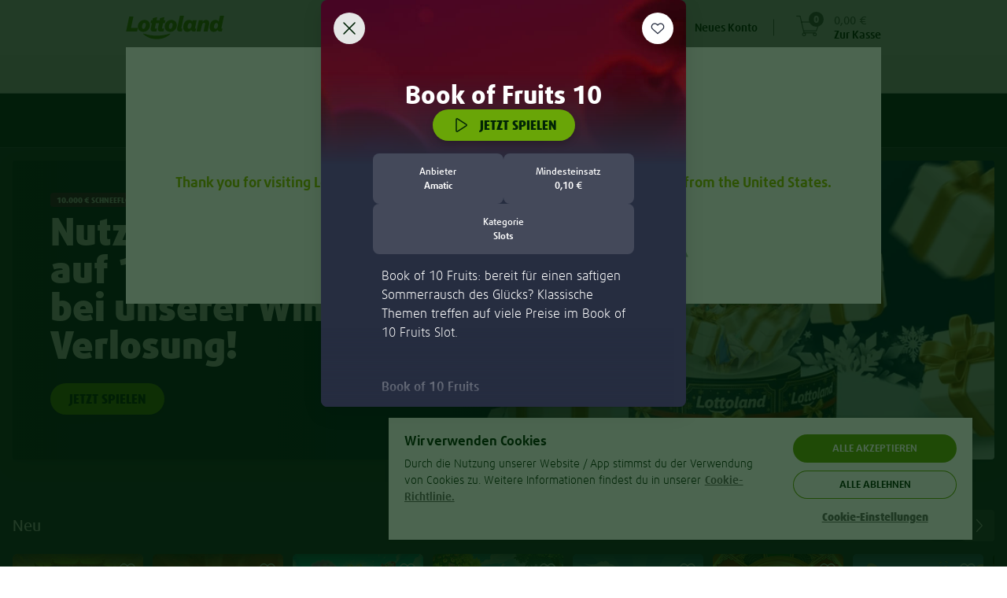

--- FILE ---
content_type: text/html;charset=UTF-8
request_url: https://www.lottoland.com/spiele/bookof10fruits
body_size: 95802
content:
<!DOCTYPE html>
<html xmlns="http://www.w3.org/1999/xhtml" lang="de-DE"><head id="j_idt2">
<title>Online Lotto mit Lottoland - Happy ohne Ende!</title>
<meta property="og:image" content="//www.lottoland.com/cms/69282b499a7c317588c1acff/dach_lottoland_logo_social.png" />
<meta name="twitter:image" content="//www.lottoland.com/cms/69282b499a7c317588c1acff/dach_lottoland_logo_social.png" />
<meta property="og:url" content="https://www.lottoland.com/spiele/bookof10fruits" />
<meta property="og:locale" />
<meta property="og:title" content="Online Lotto mit Lottoland - Happy ohne Ende!" />
<meta property="og:description" content="Über 18 Mio. Spieler ✓ Beste Kundenbewertungen ✓ Einfach &amp; bequem von zu Hause ✓ Sichere Gewinnauszahlung ✓ Regelmäßige Gratistipps &amp; Angebote ✓" />
<meta property="og:site_name" content="Lottoland.com - Happy ohne Ende" />
<meta property="og:type" content="website" />
<link rel="alternate" hreflang="en-IE" href="https://www.lottoland.ie/casino/bookof10fruits" />
<link rel="alternate" hreflang="en-NZ" href="https://www.lottoland.com/nz/casino/bookof10fruits" />
<link rel="alternate" hreflang="de-DE" href="https://de.lottoland.com/spiele/bookof10fruits" />
<link rel="alternate" hreflang="en-GI" href="https://www.lottoland.gi/casino/bookof10fruits" />
<link rel="alternate" hreflang="en-IN" href="https://www.lottoland.asia/casino/bookof10fruits" />
<link rel="alternate" hreflang="en" href="https://www.lottoland.com/en/casino/bookof10fruits" />
<link rel="alternate" hreflang="en-ZA" href="https://www.lottoland.co.za/games/bookof10fruits" />
<link rel="alternate" hreflang="en-MT" href="https://www.lottoland.com/mt/casino/bookof10fruits" />
<link rel="alternate" hreflang="en-NT" href="https://www.lottoland.com/global/casino/bookof10fruits" />
<link rel="alternate" hreflang="en-GB" href="https://www.lottoland.co.uk/casino/bookof10fruits" />

<meta http-equiv="Content-Type" content="text/html; charset=utf-8" />
<meta content="index,follow,noodp" name="robots" />
<meta content="de-DE" name="language" />
<meta content="Über 18 Mio. Spieler ✓ Beste Kundenbewertungen ✓ Einfach &amp; bequem von zu Hause ✓ Sichere Gewinnauszahlung ✓ Regelmäßige Gratistipps &amp; Angebote ✓" name="description" />
<meta content="B7mohTggheU=" name="apiKey" />
<meta name="requestPrefix" />
<meta name="facebook-domain-verification" content="w47dd6h0k6zv9b39v5fuan365ug56a" />

<link rel="manifest" href="/manifest.json" />

<link rel="preload" as="font" href="/de_DE/skins/lottoland/fonts/icons/icons-7a80e2d7c77649f3.woff" type="font/woff2" crossorigin="anonymous" />

<link rel="preload" as="font" href="/de_DE/skins/lottoland/fonts/ff-daxline-pro/200/normal-644bd481e29dabf7.woff2" type="font/woff2" crossorigin="anonymous" />
<link rel="preload" as="font" href="/de_DE/skins/lottoland/fonts/ll-icon-font/ll-icon-font-b883e3f008318a2f.woff" type="font/woff" crossorigin="anonymous" />
<link rel="preload" as="font" href="/de_DE/skins/lottoland/fonts/ff-daxline-pro/500/normal-10e355834a7b5c21.woff2" type="font/woff2" crossorigin="anonymous" />
<link rel="preload" as="font" href="/de_DE/skins/lottoland/fonts/ff-daxline-pro/700/normal-706940437c9d97db.woff2" type="font/woff2" crossorigin="anonymous" />
<link rel="preload" as="font" href="/de_DE/skins/lottoland/fonts/ff-daxline-pro/900/normal-552b115cd16302e3.woff2" type="font/woff2" crossorigin="anonymous" />
<style type="text/css">
@font-face {
font-family: 'mobilenew';
src: url("/de_DE/skins/lottoland/fonts/mobilenew/mobilenew-f8447195b09d04e9.eot");
src: url("/de_DE/skins/lottoland/fonts/mobilenew/mobilenew-f8447195b09d04e9.eot?#iefix") format('embedded-opentype'), url("/de_DE/skins/lottoland/fonts/mobilenew/mobilenew-41e611b2074e88de.woff") format('woff'), url("/de_DE/skins/lottoland/fonts/mobilenew/mobilenew-ce1d1708603160f8.ttf") format('truetype'), url("/de_DE/skins/lottoland/fonts/mobilenew/mobilenew-749548413ad1cdc1.svg#mobilenew") format('svg');
font-weight: normal;
font-style: normal;
}
</style>

<link rel="canonical" href="https://www.lottoland.com/spiele/bookof10fruits" />
<link href="https://plus.google.com/110964473685330447819" rel="publisher" />
<link rel="icon" type="image/svg+xml" href="/de_DE/skins/lottoland/images/ui/favicon-dach-0a56e99e7d74275b.svg" />
<meta name="msapplication-config" content="none" />
<meta name="mobile-web-app-capable" content="yes" />
<meta name="apple-mobile-web-app-capable" content="yes" />
<meta name="apple-mobile-web-app-status-bar-style" content="black" />
<meta name="apple-mobile-web-app-title" content="Lottoland" />


<link href="/cms/692ee3954992757120d94a22/l_icon_152x152.png" sizes="152x152" rel="apple-touch-icon" />
<link href="/cms/692ee3884992757120d949f8/l_icon_114x114.png" sizes="114x114" rel="apple-touch-icon" />
<link href="/cms/692ee3684992757120d948b9/l_icon_57.png" rel="apple-touch-icon" />
<link href="/cms/692ee3814992757120d94918/l_icon_76x76.png" sizes="76x76" rel="apple-touch-icon" />
<link href="/cms/692ee36f4992757120d948d5/l_icon_60x60.png" sizes="60x60" rel="apple-touch-icon" />
<link href="/cms/692ee37b4992757120d94900/l_icon_72x72.png" sizes="72x72" rel="apple-touch-icon" />
<link href="/cms/692ee39a4992757120d94a34/l_icon_180x180.png" sizes="180x180" rel="apple-touch-icon" />
<link href="/cms/692ee38f4992757120d94a09/l_icon_120x120.png" sizes="120x120" rel="apple-touch-icon" />
<link href="/cms/692ee4b94992757120d951e7/ll_background_1242x2148.png" media="(device-width: 414px) and (device-height: 736px) and (-webkit-device-pixel-ratio: 3)" rel="apple-touch-startup-image" />
<link href="/cms/692ee49d4992757120d950bc/ll_background_640x1136.png" media="(device-width: 320px) and (device-height: 568px) and (-webkit-device-pixel-ratio: 2)" rel="apple-touch-startup-image" />
<link href="/cms/692ee4bf4992757120d95203/ll_background_1242x2688.png" media="(device-width: 414px) and (device-height: 896px) and (-webkit-device-pixel-ratio: 3)" rel="apple-touch-startup-image" />
<link href="/cms/692ee4b34992757120d951d4/ll_background_1125x2436.png" media="(device-width: 375px) and (device-height: 812px) and (-webkit-device-pixel-ratio: 3)" rel="apple-touch-startup-image" />
<link href="/cms/692ee4a54992757120d950e1/ll_background_750x1294.png" media="(device-width: 375px) and (device-height: 667px) and (-webkit-device-pixel-ratio: 2)" rel="apple-touch-startup-image" />
<link href="/cms/692ee4ac4992757120d95108/ll_background_828x1792.png" media="(device-width: 414px) and (device-height: 896px) and (-webkit-device-pixel-ratio: 2)" rel="apple-touch-startup-image" /><script type="text/javascript">
(function () {
'use strict';
(function(){if(void 0===window.Reflect||void 0===window.customElements||window.customElements.polyfillWrapFlushCallback)return;const a=HTMLElement;window.HTMLElement=function HTMLElement(){return Reflect.construct(a,[],this.constructor)},HTMLElement.prototype=a.prototype,HTMLElement.prototype.constructor=HTMLElement,Object.setPrototypeOf(HTMLElement,a);})();
}());
</script><script type="text/javascript">
var dla = dla || {};
dla.errorLogger = dla.errorLogger || {};
dla.errorLogger.errorHandler = function () {
};
dla.errorLogger.log = function () {
};
</script><ll-lottery-keys-provider></ll-lottery-keys-provider>

<script type="text/javascript">
dla.version = '1.296.61';
dla.isWcIframe = false;
dla.version = '1.296.61';
dla.skin = {
name: 'lottoland',
isMobile: false,
staticViewport: true
};
dla.isMobileContainer = false;
</script><script type="text/javascript" src="/de_DE/skins/lottoland/js/lib/babelHelpers.min-533c2dfe28174643.js"></script><script type="text/javascript" src="/de_DE/skins/lottoland/js/Function.min-8cdbf6ca024cdb44.js"></script><script type="text/javascript" src="/de_DE/skins/lottoland/js/String.min-31d84207aa64697f.js"></script><script type="text/javascript" src="/de_DE/skins/lottoland/js/lib/cc.min-fa4537a84a044f26.js"></script><script type="text/javascript" src="/de_DE/skins/lottoland/js/lib/jquery-3.6.0.min-ca4c2a34abdf9d69.js"></script><script type="text/javascript" src="/de_DE/skins/lottoland/js/lib/jquery-ui-1.10.3.custom.min-74fb650727e537c8.js"></script>
<script src="/de_DE/skins/lottoland/js-module/helper.min-04718bb1cbbae3ad.js"></script>
<script type="module" crossorigin="use-credentials">
//<![CDATA[
function _objectWithoutPropertiesLoose(source, excluded) {
var target = {};
var sourceKeys = Object.keys(source);
var key, i;
for (i = 0; i < sourceKeys.length; i++) {
key = sourceKeys[i];
if (excluded.indexOf(key) >= 0) continue;
target[key] = source[key];
}
return target;
}
import * as ll_lsl from "/de_DE/skins/lottoland/js/core/@lottoland/lsl-7d05caedd0ffb72c.js";

window.ll_lsl = Object.assign({}, window.ll_lsl, ll_lsl);

const helper = _objectWithoutPropertiesLoose(ll_lsl, ["messages", "resources"]);
const { messages, resources } = ll_lsl;
const { removeSpans, formatPrice, getCleanAmountValue } = helper;

function formatPricePlain(value, currency) {
return removeSpans(formatPrice(value, currency));
}

function setLimitToInteger(n) {
if (!isNaN(n)) {
return Math.floor(n);
}

var englishNumber = getCleanAmountValue(n);

if (!isNaN(englishNumber)) {
return Math.floor(englishNumber);
}

dla.helper.onAvailability(['universalTracking'], function () {
dla.universalTracking.trackUniversal(dla.universalTracking.action.LIMIT_AMOUNT_VALIDATION_FAILED, "PlayerLimits", "SYSTEM");
});
dla.messages.showConfirm({
detail: dla.messages.get("common_limits_invalidValue")
}, { id: "limitOk", text: "OK" });
return -1; // fallback
}

function refershValueAndSetToInteger(inputText) {
if (inputText.value !== "") {
inputText.value = dla.helper.setLimitToInteger(inputText.value);
}
}

window.dla.helper = Object.assign(
{},
window.dla.helper || {},
helper,
{
formatPricePlain,
setLimitToInteger,
refershValueAndSetToInteger
}
);

window.dla.messages = Object.assign(
{},
window.dla.messages || {},
messages
);
$(window).trigger("available", "ll-helper-extension");
//]]>
</script>
<script type="module" crossorigin="use-credentials">
//<![CDATA[
import * as ll_osg from "/de_DE/skins/lottoland/js/core/@lottoland/one-styleguide-497eb94775a344ae.js";
import * as lit_element from "/de_DE/skins/lottoland/js/core/@lottoland/core/lit-element-5796eed4f7b864a1.js";

window.ll_osg = ll_osg;
window.ll_core = Object.assign({}, lit_element);
$(window).trigger("available", "ll-minimal-js");
//]]>
</script><script type="text/javascript" src="/js-client/manifest.client-bundle-7e85eb1f5873996d.js"></script>
<script type="text/javascript">
dla.helper.cookie.remove('payInAmount');
</script><script src="https://sb2integration-altenar2.biahosted.com/api/Integration/ltl" type="text/javascript"></script>

<script type="text/javascript">
dla.apiRegistrationData = {
messages: {
playerBlacklisted: 'Der Spielername ist verboten',
invalidValue: {
birthdate: 'Vertippt? Bitte gib dein richtiges Geburtsdatum an'
}
},
labels: {
currency: 'Währung'
},
countriesWithSupportedCurrencies: ["DE","GB","AT","AD","BR","CK","EE","FI","IN","JP","KI","LU","MT","MX","NR","NZ","PL","SM","SE","SI","ZA","TV","HU","GI","AU","KO","IE"],
supportedCurrencies: ["EUR","GBP","AUD","PLN","SEK","BRL","CZK","HUF","CNY","CAD","JPY","MXN","NZD","ZAR","INR"],
countries: [{"value":"EG","label":"Ägypten"}, {"value":"AD","label":"Andorra"}, {"value":"AO","label":"Angola"}, {"value":"AG","label":"Antigua und Barbuda"}, {"value":"GQ","label":"Äquatorialguinea"}, {"value":"AR","label":"Argentinien"}, {"value":"AM","label":"Armenien"}, {"value":"AZ","label":"Aserbaidschan"}, {"value":"AU","label":"Australien"}, {"value":"BH","label":"Bahrain"}, {"value":"BD","label":"Bangladesch"}, {"value":"BZ","label":"Belize"}, {"value":"BJ","label":"Benin"}, {"value":"BR","label":"Brasilien"}, {"value":"BN","label":"Brunei"}, {"value":"BG","label":"Bulgarien"}, {"value":"BI","label":"Burundi"}, {"value":"CL","label":"Chile"}, {"value":"CK","label":"Cookinseln"}, {"value":"CR","label":"Costa Rica"}, {"value":"DE","label":"Deutschland"}, {"value":"DM","label":"Dominica"}, {"value":"DO","label":"Dominikanische Republik"}, {"value":"DJ","label":"Dschibuti"}, {"value":"SV","label":"El Salvador"}, {"value":"ER","label":"Eritrea"}, {"value":"EE","label":"Estland"}, {"value":"FO","label":"Faröer"}, {"value":"FJ","label":"Fidschi"}, {"value":"FI","label":"Finnland"}, {"value":"GA","label":"Gabun"}, {"value":"GM","label":"Gambia"}, {"value":"GE","label":"Georgien"}, {"value":"GH","label":"Ghana"}, {"value":"GI","label":"Gibraltar"}, {"value":"GD","label":"Grenada"}, {"value":"GL","label":"Grönland"}, {"value":"GB","label":"Großbritannien"}, {"value":"GT","label":"Guatemala"}, {"value":"GY","label":"Guyana"}, {"value":"HN","label":"Honduras"}, {"value":"IN","label":"Indien"}, {"value":"ID","label":"Indonesien"}, {"value":"IE","label":"Irland"}, {"value":"IS","label":"Island"}, {"value":"JP","label":"Japan"}, {"value":"CM","label":"Kamerun"}, {"value":"QA","label":"Katar"}, {"value":"KE","label":"Kenia"}, {"value":"KG","label":"Kirgisistan"}, {"value":"KI","label":"Kiribati"}, {"value":"KM","label":"Komoren"}, {"value":"KO","label":"Kosovo"}, {"value":"HR","label":"Kroatien"}, {"value":"KW","label":"Kuwait"}, {"value":"LS","label":"Lesotho"}, {"value":"LV","label":"Lettland"}, {"value":"LR","label":"Liberia"}, {"value":"LI","label":"Liechtenstein"}, {"value":"LU","label":"Luxemburg"}, {"value":"MG","label":"Madagaskar"}, {"value":"MW","label":"Malawi"}, {"value":"MV","label":"Malediven"}, {"value":"MT","label":"Malta"}, {"value":"MH","label":"Marshallinseln"}, {"value":"MR","label":"Mauretanien"}, {"value":"MK","label":"Mazedonien"}, {"value":"MX","label":"Mexiko"}, {"value":"MD","label":"Moldawien"}, {"value":"MZ","label":"Mosambik"}, {"value":"NA","label":"Namibia"}, {"value":"NR","label":"Nauru"}, {"value":"NZ","label":"Neuseeland"}, {"value":"NE","label":"Niger"}, {"value":"NG","label":"Nigeria"}, {"value":"NO","label":"Norwegen"}, {"value":"OM","label":"Oman"}, {"value":"AT","label":"Österreich"}, {"value":"PW","label":"Palau"}, {"value":"PY","label":"Paraguay"}, {"value":"PE","label":"Peru"}, {"value":"PL","label":"Polen"}, {"value":"CG","label":"Republik Kongo"}, {"value":"RW","label":"Ruanda"}, {"value":"SB","label":"Salomonen"}, {"value":"ZM","label":"Sambia"}, {"value":"SM","label":"San Marino"}, {"value":"SE","label":"Schweden"}, {"value":"SC","label":"Seychellen"}, {"value":"SL","label":"Sierra Leone"}, {"value":"SI","label":"Slowenien"}, {"value":"LK","label":"Sri Lanka"}, {"value":"KN","label":"St. Kitts und Nevis"}, {"value":"VC","label":"St. Vincent und die Grenadinen"}, {"value":"ZA","label":"Südafrika"}, {"value":"KR","label":"Südkorea"}, {"value":"SR","label":"Suriname"}, {"value":"SZ","label":"Swasiland"}, {"value":"TJ","label":"Tadschikistan"}, {"value":"TZ","label":"Tansania"}, {"value":"TH","label":"Thailand"}, {"value":"TL","label":"Timor-Leste"}, {"value":"TG","label":"Togo"}, {"value":"TO","label":"Tonga"}, {"value":"TD","label":"Tschad"}, {"value":"TM","label":"Turkmenistan"}, {"value":"TV","label":"Tuvalu"}, {"value":"HU","label":"Ungarn"}, {"value":"UY","label":"Uruguay"}, {"value":"UZ","label":"Usbekistan"}, {"value":"AE","label":"Vereinigte Arabische Emirate"}, {"value":"VN","label":"Vietnam"}, {"value":"CY","label":"Zypern"}]
};
</script><script type="text/javascript" src="/de_DE/skins/lottoland/js/logger.min-5983b9f78e3faa1b.js"></script><script type="text/javascript" src="/de_DE/skins/lottoland/js/iframeSandboxer.min-4bb9dcb843b45120.js"></script><script type="text/javascript" src="/de_DE/skins/lottoland/js/performance.min-86507aa48c50f61c.js"></script><script type="text/javascript" src="/de_DE/skins/lottoland/js/dateSelect.min-2b1507a754769543.js"></script><script type="text/javascript" src="/de_DE/skins/lottoland/js/lib/headroom-0.9.3.min-25b4ba4eceafd351.js"></script><script type="text/javascript" src="/de_DE/skins/lottoland/js/lib/jquery.headroom-7ff27ef49d39cff1.js"></script><script type="text/javascript" src="/de_DE/skins/lottoland/js/rwd_header.min-50188eeefea9e027.js"></script><script type="text/javascript" src="//www.lottoland.com/js/dyn/extendMessages/common,lotto_engine_countdown-b598f12.js"></script><script type="text/javascript">
$.extend(dla.messages, {"de_dla_lotto_logoutBecauseGamstopBan":"You will be now logout due to a self exclusion on Gamstop."});
</script><script type="text/javascript" src="/de_DE/skins/lottoland/js/redirectHelper-a877fc0f821ac438.js"></script>
<script type="text/javascript">
dla.helper.onAvailability(["injectionObserverJSLoaded"], () => {
dla.InjectionObserver.register({
SELECTOR: "#trackingInfo",
init: () => {
dla.helper.onAvailability(["redirectHelper"], () => {
if (!dla.redirectHelper.isLaunchPage()) {
dla.redirectHelper.removeGameLaunchFlag();
}
});
},
destroy: () => {}
});
});
</script><link type="text/css" rel="stylesheet" href="/de_DE/skins/lottoland/stylesheets/modules/altenarMobilenew.min-f00272a113ef2b63.css" /><link type="text/css" rel="stylesheet" href="/de_DE/skins/lottoland/css/main.min-121a2b3292835a43.css" /><link type="text/css" rel="stylesheet" href="/de_DE/skins/lottoland/css/ticket.min-e8f3e57340f04ad6.css" /><link type="text/css" rel="stylesheet" href="/de_DE/skins/lottoland/css/ticketEditor.min-bfe230a1609e5c71.css" /><!--[if IE 10]><link type="text/css" rel="stylesheet" href="/de_DE/skins/lottoland/css/ticketEditorIE.min-19cd95408a0d6149.css" /><![endif]--><link type="text/css" rel="stylesheet" href="/de_DE/skins/lottoland/stylesheets/modules/bankIdLoader.min-fe9898f48b7bdc25.css" /><link type="text/css" rel="stylesheet" href="/de_DE/skins/lottoland/stylesheets/modules/verification.min-e93929b822071154.css" /><link type="text/css" rel="stylesheet" href="/de_DE/skins/lottoland/stylesheets/modules/gamesFullscreen.min-55f17687811c0523.css" /><link type="text/css" rel="stylesheet" href="/de_DE/skins/lottoland/stylesheets/modules/richInbox.min-74ea9fa0d4186ddd.css" /><link type="text/css" rel="stylesheet" href="/de_DE/skins/lottoland/stylesheets/bootstrap_main_fixed.min-6270e8d31eedf825.css" /><link type="text/css" rel="stylesheet" href="/de_DE/skins/lottoland/stylesheets/custom/custom_fixed.min-7e041e923476dae7.css" /><link type="text/css" rel="stylesheet" href="/de_DE/skins/lottoland/stylesheets/modules/footer_fixed.min-d12d01e11a59dab4.css" /><link type="text/css" rel="stylesheet" href="/de_DE/skins/lottoland/stylesheets/modules/stageCarousel_fixed.min-53176d4d95a8900f.css" /><link type="text/css" rel="stylesheet" href="/de_DE/skins/lottoland/stylesheets/modules/stageCarousel_template_fixed.min-cf39f63e66a22b7f.css" /><link type="text/css" rel="stylesheet" href="/de_DE/skins/lottoland/stylesheets/modules/authentication_fixed.min-67eeda5c94862eaa.css" /><link type="text/css" rel="stylesheet" href="/de_DE/skins/lottoland/stylesheets/modules/ticketEditor_fixed.min-10a43d32d8a0b90e.css" /><link type="text/css" rel="stylesheet" href="/de_DE/skins/lottoland/stylesheets/modules/scratchcards_fixed.min-08e60f3146a89df8.css" /><link type="text/css" rel="stylesheet" href="/de_DE/skins/lottoland/stylesheets/modules/lotteryPod_fixed.min-2345b4673e3c5d88.css" /><link type="text/css" rel="stylesheet" href="/de_DE/skins/lottoland/stylesheets/modules/pageHeader_fixed.min-55594631c34fe2f7.css" /><link type="text/css" rel="stylesheet" href="/de_DE/skins/lottoland/stylesheets/modules/header/header_fixed.min-1afe8cc0b2175e48.css" /><link type="text/css" rel="stylesheet" href="/de_DE/skins/lottoland/stylesheets/modules/widgets_fixed.min-81ba3353e717eb24.css" /><link type="text/css" rel="stylesheet" href="/de_DE/skins/lottoland/stylesheets/modules/history/history_fixed.min-ea0ef09dd7822c84.css" /><link type="text/css" rel="stylesheet" href="/de_DE/skins/lottoland/stylesheets/modules/games_main.min-1731cef6c6c59f58.css" /><link type="text/css" rel="stylesheet" href="/de_DE/skins/lottoland/stylesheets/modules/continuePlayingWidget.min-d8fe0374662e3577.css" /><link type="text/css" rel="stylesheet" href="/de_DE/skins/lottoland/stylesheets/modules/quickLinks.min-a3f623a2cd5fe6ae.css" /><link type="text/css" rel="stylesheet" href="/de_DE/skins/lottoland/css/fonts.min-599e679ce612e741.css" /><link type="text/css" rel="stylesheet" href="/de_DE/skins/lottoland/stylesheets/themes/lottoland-legacy.min-b2df39f145392ee0.css" /><link type="text/css" rel="stylesheet" href="/de_DE/skins/lottoland/stylesheets/themes/lottoland.min-92f27dca97f3ccfa.css" /><link type="text/css" rel="stylesheet" href="/de_DE/skins/lottoland/stylesheets/themes/sorteonline.min-2af90d8b269397c7.css" /><link type="text/css" rel="stylesheet" href="/de_DE/skins/lottoland/stylesheets/themes/sorteonline-regulated.min-4baa4dcc3db05214.css" /><link type="text/css" rel="stylesheet" href="/de_DE/skins/lottoland/stylesheets/themes/DACH.min-ccb2351065cc17fc.css" /><link type="text/css" rel="stylesheet" href="/de_DE/skins/lottoland/stylesheets/themes/redblack.min-18990bd5ea3c7465.css" /><script type="text/javascript" src="https://cdn.evgnet.com/beacon/lottoland/lottoland_com/scripts/evergage.min.js"></script><script type="text/javascript" src="/de_DE/skins/lottoland/js/lib/toad.min-bc074c39b1d6b76b.js"></script><script type="text/javascript" src="/de_DE/skins/lottoland/js/lib/fingerPrintJs.min-0b819c74f468c651.js"></script><script type="text/javascript" src="/de_DE/skins/lottoland/js/injectionObserver.min-a07c349e423b0617.js"></script><script type="text/javascript">
//<![CDATA[
window.ll = window.ll || {};

var authToken = '';
if (authToken !== '' && authToken !== window.localStorage.authToken) {
window.localStorage.setItem('authToken', authToken);
}
var finalAuthToken = window.localStorage.authToken ? window.localStorage.authToken : "";

window.ll.webComponentConfig = {
apiKey: $('meta[name=apiKey]').attr('content'),
authToken: finalAuthToken,
dateTimeFormat: "dd. MMM. yyyy, HH:mm 'Uhr'",
skin: {
name: 'lottoland',
isMobile: false,
staticViewport: true
},
dlaResources: {
localePrefix     : '',
decimalSeparator : ',',
groupingSeparator: '.',
locale           : 'de',
timezone         : 'Europe/Berlin',
currency         : 'EUR',
currencySymbol   : '€',
currencyDecimals : '2',
playerNr         : '',
requestPrefix    : '',
language         : document.documentElement.lang || 'de',
moneyFormat      : '{0} {1}',
firstName: ''
},
fonts: [
{
family : 'll-icon-font',
sources: [{
url: "/de_DE/skins/lottoland/fonts/ll-icon-font/ll-icon-font-c5cd2c1d52fcc147.eot"
}]
},
{
family : 'll-icon-font',
sources: [
{
url   : "/de_DE/skins/lottoland/fonts/ll-icon-font/ll-icon-font-c5cd2c1d52fcc147.eot?#iefix",
format: 'embedded-opentype'
},
{
url   : "/de_DE/skins/lottoland/fonts/ll-icon-font/ll-icon-font-b883e3f008318a2f.woff",
format: 'woff'
},
{
url   : "/de_DE/skins/lottoland/fonts/ll-icon-font/ll-icon-font-adc524fdc0303177.ttf",
format: 'truetype'
},
{
url   : "/de_DE/skins/lottoland/fonts/ll-icon-font/ll-icon-font-06b8d1fb0ca59d40.svg#ll-icon-font",
format: 'svg'
},
]
}
],
stickyNotificationsBanner: {},
bankIdRegistrationForm: {
welcomeTeaser: '[base64]',
supportTeaser: ''
},
};
//]]></script><script type="text/javascript">
//<![CDATA[
(function (i, s, o, g, r, a, m) {
i['GoogleAnalyticsObject'] = r;
i[r] = i[r] || function () {
(i[r].q = i[r].q || []).push(arguments)
};
i[r].l = new Date();
a = s.createElement(o);
m = s.getElementsByTagName(o)[0];
a.async = 1;
a.src = g;
m.parentNode.insertBefore(a, m)
})(window, document, 'script', '//www.google-analytics.com/analytics.js', 'ga');

ga('create', 'UA-28776713-12', 'auto', {
'cookieName': 'universalAnalytics'
});
ga('require', 'displayfeatures');
ga('set', '&uid', '');
ga('set', 'anonymizeIp', true);
ga('set', 'skin', 'default');

if (!!window.dla.isPWA) {
ga('set', '&pwa', true);
}

dla.helper.onAvailability(['universalTracking'], function () {
dla.universalTracking.pageView();
});

//]]></script><link type="text/css" rel="stylesheet" href="/de_DE/skins/lottoland/stylesheets/modules/cookieHint_fixed.min-9a330b9b79893441.css" /><link type="text/css" rel="stylesheet" href="/de_DE/skins/lottoland/stylesheets/modules/productSearch_fixed.min-f68b2302202dd73b.css" /><link type="text/css" rel="stylesheet" href="/de_DE/skins/lottoland/stylesheets/modules/redTigerWidget/redTigerWidget_fonts.min-7252b9d6fe191f26.css" /><link type="text/css" rel="stylesheet" href="/de_DE/skins/lottoland/stylesheets/modules/promoBanner.min-8dbc680c01c608f1.css" /><link type="text/css" rel="stylesheet" href="/de_DE/skins/lottoland/stylesheets/modules/sessionTimer.min-e469d1c4475fd46e.css" /><link type="text/css" rel="stylesheet" href="/de_DE/skins/lottoland/stylesheets/modules/notifications.min-344bdbe73f005f44.css" /><script src="/de_DE/skins/lottoland/js/marketing/pts-frontend/marketingPlayerTracker-267ce46d217b56b8.js" crossorigin="use-credentials" type="module"></script><script src="/de_DE/skins/lottoland/js/core/@lottoland/one-styleguide-497eb94775a344ae.js" crossorigin="use-credentials" type="module"></script><script src="/de_DE/skins/lottoland/js/lotteries/@lottoland/lotteries-styleguide-f8ebdd4c6e5a0d6f.js" crossorigin="use-credentials" type="module"></script><script src="/de_DE/skins/lottoland/js/games/@omni-frontend/navigation-carousel-7c44a57414edf395.js" crossorigin="use-credentials" type="module"></script><script src="/de_DE/skins/lottoland/js/cms/@cms/auth-aware-content-provider-8d697d05dba2bed2.js" crossorigin="use-credentials" type="module"></script><script src="/de_DE/skins/lottoland/js/games/@omni-frontend/freespins-notification-e94ba5cd48859904.js" crossorigin="use-credentials" type="module"></script><script src="/de_DE/skins/lottoland/js/games/@omni-frontend/continue-playing-wc-c68b9b50f1d2d273.js" crossorigin="use-credentials" type="module"></script><script src="/de_DE/skins/lottoland/js/games/@omni-frontend/carousel-category-section-e79ced8567cb5702.js" crossorigin="use-credentials" type="module"></script><script src="/de_DE/skins/lottoland/js/games/@omni-frontend/game-info-modal-f41f682acb0b1381.js" crossorigin="use-credentials" type="module"></script><script src="/de_DE/skins/lottoland/js/games/@omni-frontend/favourite-integrator-d944bab275c29cd8.js" crossorigin="use-credentials" type="module"></script><script src="/de_DE/skins/lottoland/js/games/@omni-frontend/integrator-c274fdc7e12b77ad.js" crossorigin="use-credentials" type="module"></script><script src="/de_DE/skins/lottoland/js/payments/@lottoland/payments-components-790da51050db1df3.js" crossorigin="use-credentials" type="module"></script><script src="/de_DE/skins/lottoland/js/core/@lottoland/authentication-library-f6247de3dba0e0e2.js" crossorigin="use-credentials" type="module"></script><script src="/de_DE/skins/lottoland/js/marketing/navigation-component/navigationComponent-ae60e89fd7a5986f.js" crossorigin="use-credentials" type="module"></script><script src="/de_DE/skins/lottoland/js/core/@lottoland/core-styleguide/limitAmountsSelector-9e220d36f0b4846a.js" crossorigin="use-credentials" type="module"></script><script src="/de_DE/skins/lottoland/js/payments/@lottoland/payins-cashier-082b1ded39e6d9d9.js" crossorigin="use-credentials" type="module"></script><script src="/de_DE/skins/lottoland/js/core/@lottoland/core-styleguide/financial-1b3ebef8afe5a27a.js" crossorigin="use-credentials" type="module"></script><script src="/de_DE/skins/lottoland/js/core/@lottoland/kyc-web-components-7219fdb8f5ded080.js" crossorigin="use-credentials" type="module"></script><script src="/de_DE/skins/lottoland/js/marketing/pts-frontend/optimoveTracker-783e128d93cda7ab.js" crossorigin="use-credentials" type="module"></script><script src="/de_DE/skins/lottoland/js/core/@lottoland/core-styleguide/recurrentDepositLimit-9eb34132ece04e4b.js" crossorigin="use-credentials" type="module"></script><script src="/de_DE/skins/lottoland/js/core/@lottoland/core-styleguide/profileDetailVerification-da243329d11539fc.js" crossorigin="use-credentials" type="module"></script></head><body class="  lottoland notIos"><ll-theme-ctx mode="light" ll-theme="DACH" fontFamily="FF Daxline Pro" class="js-theme-ctx"><div id="pageTrackingInfo" data-page-login-required="false" page-id="gamesLandingBookOfFruits10" data-stickylogos-enabled="false" data-game-fullscreen="false" data-omni-page="false" data-game-launch-page="false" data-casino-redesign="true" style="display: none;"></div><div id="jsClientScripts"></div><section id="stickyLogosSection"></section><div id="playerFrontendConfig">
<script type="text/javascript">
var dla = dla || {};
dla.resources = dla.resources || {};
dla.resources.lastPageId = '';
dla.resources.isPageChange = true;
dla.resources.loginRequired = 'false' === 'true';
dla.resources.localePrefix = '';
dla.resources.decimalSeparator = ',';
dla.resources.groupingSeparator = '.';
dla.resources.locale = 'de';
dla.resources.countryLocale = 'de_DE';
dla.resources.currency = 'EUR';
dla.resources.currencySymbol = '€';
dla.resources.currencyDecimals = '2';
dla.resources.playerNr = '';
dla.resources.firstname = '';
dla.resources.apiKey = 'B7mohTggheU=';
dla.resources.requestPrefix = '';
dla.resources.timeZone = 'Europe/Berlin';
dla.mappings = {
home: '/',
shoppingCart: '/warenkorb',
payIn: '/meinlottoland/einzahlung',
thankYou: '/vielen-dank'
};
</script></div><div id="alternativeLinkScript"></div>


<div id="trackingInfo" data-mobile-available="true" data-stickylogos-enabled="false" data-game-fullscreen="false" data-page-id="gamesLandingBookOfFruits10" data-is-app="false" data-tr-cta-active="true" data-content-id="/spiele/bookof10fruits" data-front-content="none" data-session-id="71f829b1748a9b1006e831d2e717" data-player-logged-in="false" data-account="UA-28776713-1" data-casino-responsive="true" data-domain="www.lottoland.com" data-player-active="true" data-reduced-mode="false" style="display: none;" data-show-upload-document-hint="false" data-full-url="https://www.lottoland.com/spiele/bookof10fruits" data-omni-page="false" data-game-launch-page="false" data-casino-redesign="true" data-player-returning="false" data-mobile-device="false" data-content-title="Online Lotto mit Lottoland - Happy ohne Ende!" data-tr-url="/scs/pts/v1/ts" data-tr-view-active="true">

<div id="trackingOptionsData" data-gtm-account="GTM-N7JQ2W" data-player-registered="false" data-has-submission="false" style="display: none;" data-desktop-ticket-submit="true" class="jsTrackingOptions"></div><div id="playerTrackingData" data-player-currency="EUR" data-player-logged-in="false" style="display: none;" data-player-seo-path="/spiele/bookof10fruits" data-player-page-id="gamesLandingBookOfFruits10" data-player-returning="false" class="jsPlayerTrackingData"></div><div id="shoppingCartTrackingData" data-media-bonus-code="" data-domain-extension=".com" data-tickets-json="[]" style="display: none;" data-total-played-lines="0" class="jsCartTrackingData" data-cart-price="0"></div>

<script type="text/javascript">
function getValueOrBlank(value) {
if (value === undefined) {
return "";
}
return value;
}

function sendRegistrationEventGTM() {
gtmDataLayer = (typeof gtmDataLayer != 'undefined') ? gtmDataLayer : [];
var playerTrackingData = $('.jsPlayerTrackingData');
var cartTrackingData = $('.jsCartTrackingData');
const isAlreadyPushed = gtmDataLayer.some(item =>
item.event === 'registration'
);
if (!isAlreadyPushed) {
gtmDataLayer.push({
"player": {
"quidcoClickref": getValueOrBlank(cartTrackingData.attr("data-quidco-clickref")),
"quidcoSubid": getValueOrBlank(cartTrackingData.attr("data-quidco-subid")),
"affid": getValueOrBlank(cartTrackingData.attr("data-affid")),
"pid": getValueOrBlank(cartTrackingData.attr("data-pid")),
"trck1": getValueOrBlank(cartTrackingData.attr("data-trck1")),
"trck2": getValueOrBlank(cartTrackingData.attr("data-trck2")),
"trck3": getValueOrBlank(cartTrackingData.attr("data-trck3")),
"trck4": getValueOrBlank(cartTrackingData.attr("data-trck4")),
"trck5": getValueOrBlank(cartTrackingData.attr("data-trck5")),
"trck6": getValueOrBlank(cartTrackingData.attr("data-trck6")),
"trck7": getValueOrBlank(cartTrackingData.attr("data-trck7")),
"trck8": getValueOrBlank(cartTrackingData.attr("data-trck8")),
"trck9": getValueOrBlank(cartTrackingData.attr("data-trck9")),
"trckA": getValueOrBlank(cartTrackingData.attr("data-trckA")),
"ctfx": getValueOrBlank(cartTrackingData.attr("data-ctfx")),
"btag": getValueOrBlank(cartTrackingData.attr("data-btag")),
"adsPartnerId": getValueOrBlank(cartTrackingData.attr("data-ads-partner-id")),
"playerNr": getValueOrBlank(playerTrackingData.attr("data-player-nr")),
"mediaCode": getValueOrBlank(cartTrackingData.attr("data-media-code")),
"playerCurrency": getValueOrBlank(playerTrackingData.attr("data-player-currency")),
"playerLanguage": getValueOrBlank(playerTrackingData.attr("data-player-language")),
"playerDomain": getValueOrBlank(cartTrackingData.attr("data-domain-extension")),
"playerSegment": getValueOrBlank(playerTrackingData.attr("data-player-sub-segment")),
"playerValueGroup": getValueOrBlank(playerTrackingData.attr("data-player-vip-level")),
"playerPreferableProduct": getValueOrBlank(playerTrackingData.attr("data-player-pref-product")),
// Player email: it will be sent hashed to other 3rd parties for custom tracking
"playerEmail": getValueOrBlank(playerTrackingData.attr("data-player-email")),
// Player's address postcode: it will be sent to other 3rd parties for custom tracking
"playerPostCode": getValueOrBlank(playerTrackingData.attr("data-player-postCode")),
// Player's salutation: it will be sent to other 3rd parties for custom tracking
"playerSalutation": getValueOrBlank(playerTrackingData.attr("data-player-salutation")),
// Player's country: it will be sent to other 3rd parties for custom tracking
"playerCountry": getValueOrBlank(playerTrackingData.attr("data-player-country"))
}
});
gtmDataLayer.push({'event': 'registration'});
}

}
document.addEventListener("DOMContentLoaded", () => {
if (sessionStorage.getItem('hasUserRegister') === 'true') {
sessionStorage.removeItem('hasUserRegister');
sendRegistrationEventGTM();
}
window.messageBus?.subscribe("PlayerRegistered", () => {
sendRegistrationEventGTM();
});
});
</script><script type="text/javascript">
//<![CDATA[
(function () {
gtmDataLayer = (typeof gtmDataLayer != 'undefined') ? gtmDataLayer : [];

gtmDataLayer.push({"event": "call"}); // Trigger execution of already loaded gtm

var playerTrackingData = $('.jsPlayerTrackingData');
var cartTrackingData = $('.jsCartTrackingData');
var submissionTrackingData = $('.jsSubmissionTrackingData');
var playerAttributes = undefined;

var playerLoggedIn = playerTrackingData.attr("data-player-logged-in");
if (playerLoggedIn !== undefined && playerLoggedIn && "true" === playerLoggedIn) {
playerAttributes = {
"quidcoClickref": getValueOrBlank(playerTrackingData.attr("data-player-quidco-clickref")),
"quidcoSubid": getValueOrBlank(playerTrackingData.attr("data-player-quidco-subid")),
"affid": getValueOrBlank(playerTrackingData.attr("data-player-affid")),
"pid": getValueOrBlank(playerTrackingData.attr("data-player-pid")),
"trck1": getValueOrBlank(playerTrackingData.attr("data-player-trck1")),
"trck2": getValueOrBlank(playerTrackingData.attr("data-player-trck2")),
"trck3": getValueOrBlank(playerTrackingData.attr("data-player-trck3")),
"trck4": getValueOrBlank(playerTrackingData.attr("data-player-trck4")),
"trck5": getValueOrBlank(playerTrackingData.attr("data-player-trck5")),
"trck6": getValueOrBlank(playerTrackingData.attr("data-player-trck6")),
"trck7": getValueOrBlank(playerTrackingData.attr("data-player-trck7")),
"trck8": getValueOrBlank(playerTrackingData.attr("data-player-trck8")),
"trck9": getValueOrBlank(playerTrackingData.attr("data-player-trck9")),
"trckA": getValueOrBlank(playerTrackingData.attr("data-player-trckA")),
"ctfx": getValueOrBlank(playerTrackingData.attr("data-player-ctfx")),
"btag": getValueOrBlank(playerTrackingData.attr("data-player-btag")),
"adsPartnerId": getValueOrBlank(playerTrackingData.attr("data-player-ads-partner-id")),
"playerNr": getValueOrBlank(playerTrackingData.attr("data-player-nr")),
"mediaCode": getValueOrBlank(cartTrackingData.attr("data-media-code")),
"playerCurrency": getValueOrBlank(playerTrackingData.attr("data-player-currency")),
"playerLanguage": getValueOrBlank(playerTrackingData.attr("data-player-language")),
"playerDomain": getValueOrBlank(cartTrackingData.attr("data-domain-extension")),
"playerSegment": getValueOrBlank(playerTrackingData.attr("data-player-sub-segment")),
"playerValueGroup": getValueOrBlank(playerTrackingData.attr("data-player-vip-level")),
"playerPreferableProduct": getValueOrBlank(playerTrackingData.attr("data-player-pref-product")),
// Player email: it will be sent hashed to other 3rd parties for custom tracking
"playerEmail": getValueOrBlank(playerTrackingData.attr("data-player-email")),
// Player's address postcode: it will be sent to other 3rd parties for custom tracking
"playerPostCode": getValueOrBlank(playerTrackingData.attr("data-player-postCode")),
// Player's salutation: it will be sent to other 3rd parties for custom tracking
"playerSalutation": getValueOrBlank(playerTrackingData.attr("data-player-salutation")),
// Player's country: it will be sent to other 3rd parties for custom tracking
"playerCountry": getValueOrBlank(playerTrackingData.attr("data-player-country"))
};
}
var event = {
"event": "pageView",
"quidcoClickref": getValueOrBlank(cartTrackingData.attr("data-quidco-clickref")),
"quidcoSubid": getValueOrBlank(cartTrackingData.attr("data-quidco-subid")),
"affid": getValueOrBlank(cartTrackingData.attr("data-affid")),
"pid": getValueOrBlank(cartTrackingData.attr("data-pid")),
"btag": getValueOrBlank(cartTrackingData.attr("data-btag")),
"adsPartnerId": getValueOrBlank(cartTrackingData.attr("data-ads-partner-id")),
"playerNr": getValueOrBlank(playerTrackingData.attr("data-player-nr")),
"returning": getValueOrBlank(playerTrackingData.attr("data-player-returning")),
"depositor": getValueOrBlank(playerTrackingData.attr("data-player-depositor")),
"pageId": getValueOrBlank(playerTrackingData.attr("data-player-page-id")),
"mediaCode": getValueOrBlank(cartTrackingData.attr("data-media-code")),
"trck1": getValueOrBlank(cartTrackingData.attr("data-trck1")),
"trck2": getValueOrBlank(cartTrackingData.attr("data-trck2")),
"trck3": getValueOrBlank(cartTrackingData.attr("data-trck3")),
"trck4": getValueOrBlank(cartTrackingData.attr("data-trck4")),
"trck5": getValueOrBlank(cartTrackingData.attr("data-trck5")),
"trck6": getValueOrBlank(cartTrackingData.attr("data-trck6")),
"trck7": getValueOrBlank(cartTrackingData.attr("data-trck7")),
"trck8": getValueOrBlank(cartTrackingData.attr("data-trck8")),
"trck9": getValueOrBlank(cartTrackingData.attr("data-trck9")),
"trckA": getValueOrBlank(cartTrackingData.attr("data-trckA")),
"ctfx": getValueOrBlank(cartTrackingData.attr("data-ctfx")),
"seoUrl": getValueOrBlank(playerTrackingData.attr("data-player-seo-path")),
"domain": getValueOrBlank(cartTrackingData.attr("data-domain-extension")),
"language": getValueOrBlank(playerTrackingData.attr("data-player-language")),
"player": playerAttributes,
"cart": {
"currency": getValueOrBlank(playerTrackingData.attr("data-player-currency")),
"items": JSON.parse(getValueOrBlank(cartTrackingData.attr("data-tickets-json"))),
"totalPriceGross": getValueOrBlank(cartTrackingData.attr("data-cart-price")),
"totalPlayedLines": getValueOrBlank(cartTrackingData.attr("data-total-played-lines"))
}
};

gtmDataLayer.push(event); // Trigger execution of already loaded gtm

// Check if GTM is already loaded, due to ajax calls
if (typeof gtmDataLayer !== 'undefined') {
for (var data in gtmDataLayer) {
if (gtmDataLayer.hasOwnProperty(data) && gtmDataLayer[data]['event'] === 'gtm.load') {
return;
}
}
}

const gtmDisabled = false;
const gtmAfterOnload = true;

if (!gtmDisabled) {
function loadGTM(w, d, s, l, i) {
w[l] = w[l] || [];
w[l].push({
'gtm.start': new Date().getTime(), event: 'gtm.js'
});
var f = d.getElementsByTagName(s)[0],
j = d.createElement(s), dl = l != 'dataLayer' ? '&l=' + l : '';
j.async = true;
j.src =
'//www.googletagmanager.com/gtm.js?id=' + i + dl;
f.parentNode.insertBefore(j, f);
};

function loadDefaultGTM() {
loadGTM(window, document, 'script', 'gtmDataLayer', $('.jsTrackingOptions').attr("data-gtm-account"));
};

if (gtmAfterOnload) {
window.addEventListener("load", function () {
setTimeout(loadDefaultGTM, 0);
}, false);
} else {
loadDefaultGTM();
}
}

})();

getGTMValue = function () {
return $('.jsTrackingOptions').attr("data-gtm-account");
};

//]]></script>

<script type="text/javascript">
//<![CDATA[
function sendPayInGtmEvent() {
gtmDataLayer = (typeof gtmDataLayer != 'undefined') ? gtmDataLayer : [];

var payInTrackingData = $('.jsPayInTrackingData');
var playerTrackingData = $('.jsPlayerTrackingData');
var cartTrackingData = $('.jsCartTrackingData');

let payInGtmEvent = {
"event": 'payin',
"payInData": {
"playerNr": getValueOrBlank(playerTrackingData.attr("data-player-nr")),
"payInAmount": getValueOrBlank(payInTrackingData.attr("data-amount")),
"currency": getValueOrBlank(playerTrackingData.attr("data-player-currency")),
"paymentMethod": getValueOrBlank(payInTrackingData.attr("data-payment-method")),
"isFirstPayIn": getValueOrBlank(payInTrackingData.attr("data-is-first-payin")),
"adsPartnerId": getValueOrBlank(playerTrackingData.attr("data-player-ads-partner-id")),
"pid": getValueOrBlank(playerTrackingData.attr("data-player-pid")),
"trck1": getValueOrBlank(playerTrackingData.attr("data-player-trck1")),
"trck2": getValueOrBlank(playerTrackingData.attr("data-player-trck2")),
"trck3": getValueOrBlank(playerTrackingData.attr("data-player-trck3")),
"trck4": getValueOrBlank(playerTrackingData.attr("data-player-trck4")),
"trck5": getValueOrBlank(playerTrackingData.attr("data-player-trck5")),
"trck6": getValueOrBlank(playerTrackingData.attr("data-player-trck6")),
"trck7": getValueOrBlank(playerTrackingData.attr("data-player-trck7")),
"trck8": getValueOrBlank(playerTrackingData.attr("data-player-trck8")),
"trck9": getValueOrBlank(playerTrackingData.attr("data-player-trck9")),
"trckA": getValueOrBlank(playerTrackingData.attr("data-player-trckA")),
"ctfx": getValueOrBlank(playerTrackingData.attr("data-player-ctfx")),
"btag": getValueOrBlank(playerTrackingData.attr("data-player-btag")),
"quidcoClickref": getValueOrBlank(playerTrackingData.attr("data-player-quidco-clickref")),
"quidcoSubid": getValueOrBlank(playerTrackingData.attr("data-player-quidco-subid")),
"affid": getValueOrBlank(playerTrackingData.attr("data-player-affid")),
"adjustTrackerName": getValueOrBlank(playerTrackingData.attr("data-player-adjust-tracker-name")),
"adjustTrackerToken": getValueOrBlank(playerTrackingData.attr("data-player-adjust-tracker-token")),
"advertisingId": getValueOrBlank(playerTrackingData.attr("data-player-advertising-id")),
"mediaCode": getValueOrBlank(playerTrackingData.attr("data-player-media-code"))
},
"silverpop": {
"action": getValueOrBlank(playerTrackingData.attr("data-player-silverpop-action")),
"amount": getValueOrBlank(payInTrackingData.attr("data-amount"))
},
"cart": {
"currency": getValueOrBlank(playerTrackingData.attr("data-player-currency")),
"items": JSON.parse(getValueOrBlank(cartTrackingData.attr("data-tickets-json"))),
"totalPriceGross": getValueOrBlank(payInTrackingData.attr("data-cart-price")),
"totalPlayedLines": getValueOrBlank(payInTrackingData.attr("data-cart-ticket-count"))
}
};
window.parent.gtmDataLayer?.push(payInGtmEvent);
}

//]]>
</script>

<script type="text/javascript">
//<![CDATA[
dla = dla || {};
dla.tracking = dla.tracking || {};
dla.tracking.deviceTracking  = (function () {

const screen = {
"width": window.screen.width,
"height": window.screen.height
};

function produceEventWithScreenSize(event) {
const url = dla.resources.localePrefix + '/api/clientdevice/trackEventWithScreenSize';
const bodyData = {
width: screen.width,
height: screen.height,
event: event
}
$.post({
url: url,
contentType : 'application/json',
data: JSON.stringify(bodyData)
});
}

return {
produceEventWithScreenSize:produceEventWithScreenSize
};
})();
//]]>
</script></div><div id="qubitData" data-uv="%7B%22mediaCode%22%3Anull%2C%22pid%22%3Anull%2C%22sid%22%3Anull%2C%22adjustTrackerToken%22%3Anull%2C%22adjustTrackerInfo%22%3Anull%2C%22affiliateId%22%3Anull%2C%22quidcoClickRef%22%3Anull%2C%22experimentId%22%3Anull%2C%22experimentVariation%22%3Anull%2C%22experimentSegment%22%3Anull%2C%22page%22%3A%7B%22type%22%3A%22gamesLandingBookOfFruits10%22%2C%22breadcrumb%22%3A%5B%22gamesOverview%22%2C%22gamesLandingBookOfFruits10%22%5D%7D%2C%22user%22%3Anull%2C%22basket%22%3A%7B%22id%22%3A%220%22%2C%22subtotal%22%3A0.00%2C%22total%22%3A0.00%2C%22payable%22%3A0.00%2C%22nonPayable%22%3A0.00%2C%22voucher_discount%22%3A0.00%2C%22line_items%22%3A%5B%5D%7D%2C%22transaction%22%3A%7B%7D%2C%22version%22%3A%221.2.0%22%7D" style="display:none" class="js-qubitData"></div><script type="text/javascript">
window.universal_variable = JSON.parse(decodeURIComponent($('#qubitData').data('uv')));
</script>
<div id="heartBeatScript"></div>

<main id="all" class="all l-header-active l-breadcrumbs-active  "><ll-theme-ctx ll-theme="DACH">
<div class="l-dialog-container"></div></ll-theme-ctx>
<div id="splashScreen">
<div class="splashContent">
<div class="splashLogo"><img src="/de_DE/skins/lottoland/images/logo/dach-ll-logo-green-9a34506639ccf24f.svg" alt="Lottoland Startseite" slot="logo" name="logo" width="125" class="logo  " />
</div>

<div class="contentLeft">
<div class="title1">Welcome to Lottoland
</div>

<div class="title2">Home of the world's biggest jackpots
</div>

<div class="splashSlogan">Thank you for visiting Lottoland! Currently, we are not allowed to accept players from the United States.
</div>
<ul>
<li class="l-footer-trust-item"><img src="" alt="Altersüberprüfung" data-src="/cms/584985b4e4b03fc537f20559/18_icon@2x.png" width="120" class="footer-img" height="80" />
</li>
<li class="l-footer-trust-item"><img src="" alt="EU-Lizenz" data-src="/cms/584985c8e4b03fc537f2055b/eu_icon@2x.png" width="120" class="footer-img" height="80" />
</li>
<li class="l-footer-trust-item"><img src="" alt="Remote Gambling" data-src="/cms/584985d3e4b03fc537f2055e/gibraltar-gov_icon@2x.png" width="120" class="footer-img" height="80" />
</li>
<li class="l-footer-trust-item"><img src="" alt="GBGA" data-src="/cms/584985dde4b03fc537f20562/gbga_icon@2x.png" width="120" class="footer-img" height="80" />
</li>
</ul>

</div>
</div>
<div class="fadeOut dark on"></div>
</div>
<script type="text/javascript">
$('#splashScreen').find('.closeSplashScreen').one('click', function (event) {
event.preventDefault();
let cookieExpirationInHours = '0';

if (cookieExpirationInHours > 0) {
dla.helper.cookie.setPersistentInHours('blockedOriginShown', true, cookieExpirationInHours);
} else {
dla.helper.cookie.set('blockedOriginShown', true);
}

$('#splashScreen').remove();
});
</script>
<header class="l-header-navigation js-header noPrint"><ll-theme-ctx ll-theme="DACH">
<div id="headerSkipLinks">
<a href="#content">Direkt zum Inhalt</a>
<a href="#mainFooter">Zum Footer springen</a>
</div>

<div class="bootstrap js-fullWidth">
<div class="l-header-container l-header-headroom js-header-headroom js-header-container" data-tablet="false" data-viewport="true"><section id="topNavigationSection" class="l-header">

<div class="l-header-menu-logo-banner-container">
<div class="l-header-menu t-header-menu visible-xs-block visible-sm-block">
<div class="l-header-menu-icon l-header-menu-icon-line-one"></div>
<div class="l-header-menu-icon l-header-menu-icon-line-two"></div>
<div class="l-header-menu-icon l-header-menu-icon-line-three"></div>
</div><a href="/" class="l-header-logo js-ajaxNavi track t-header-logo-link" title="Lotto online spielen und Millionen gewinnen bei Lottoland.com" data-track-name="home">
<img class="l-custom-logo logo" src="//www.lottoland.com/cms/68d3a6801c14143e4b1511d5/dach_lottoland_logo_green.svg" alt="Lottoland Startseite" /></a><div class="l-header-banner-productSearch-container">
<div id="js-productSearch" class="bootstrap l-productSearch js-productSearch" data-skin="desktop" data-os="notIos" data-app="web" data-device="desktop" data-game-modal-enabled="true" data-use-game-info-modal="false" data-game-overview-page-url="https://www.lottoland.com/spiele">
<div class="l-productSearch-translations js-productSearch-translations hidden" data-lotteries="Lotterien" data-syndicates="Spielgemeinschaften" data-games="Spiele" data-scratchcards="Rubbellose" data-intro-msg="Suche nach Lotterien, Rubbellosen und Spielen." data-no-Matches="Keine Ergebnisse für '[XXX]'" data-error-api="Bitte versuche es später noch einmal.">
</div>
<button id="js-productSearch-control-open" aria-label="Suchen" aria-controls="js-productSearch-input" class="l-header-link l-productSearch-control l-productSearch-control-open" type="button">
<span class="glyphicon glyphicon-magnifier" aria-hidden="true"></span>
</button>
<div id="js-productSearch-search-container" class="removeVerticalScrollBar l-productSearch-search-container js-productSearch-search-container"><div id="js-productSearch-container" class="l-productSearch-input-container">
<div class="form-group js-form-group "><input id="js-productSearch-input" type="text" name="js-productSearch-input" value="" class="js-track l-productSearch-input form-control js-form-control js-activated js-navigationList-trigger" role="combobox" tabindex="0" data-track-name="l-productSearch-input" autocomplete="off" required="true" />
<!-- Label must be placed after input element!! -->
<label class="control-label" for="js-productSearch-input">Suche im Lottoland</label>
</div><span id="js-productSearch-error"></span></div>
<button aria-label="Suchfeld schließen" aria-controls="js-productSearch-input" id="js-productSearch-control-close" class="close l-productSearch-control l-productSearch-control-close" type="button">
<span class="glyphicon glyphicon-delete-1 small" aria-hidden="true"></span>
</button>
<div class="l-productSearch-list js-productSearch-list js-navigationList-list"></div>
<div class="l-productSearch-notification-container js-productSearch-notification-container" aria-live="polite"></div>
</div>
</div></div>
</div><div id="topNavigation" class=" l-header-items-container js-header-container">
<ul class="l-header-items js-header-items" role="presentation">
<li class="l-header-account-container js-header-item js-show-login-or-register" role="presentation"><span class="l-header-account glyphicon glyphicon-profile-1 t-header-account"></span>
</li><li role="presentation" class="l-header-item hidden-xs">
<button type="button" class="l-link l-header-link js-show-login t-header-link t-show-login">Zum Login
</button></li><li role="presentation" class="l-header-item hidden-xs">
<button type="button" class="l-link l-header-link js-show-register t-header-link t-show-register">Neues Konto
</button></li><li id="navItemCart" data-active-on-page="shoppingCart" role="presentation" class="l-header-item l-header-item-overlay l-header-item-cart hidden-xs js-header-item"><a href="/warenkorb" class="lotteryNavLink l-header-cart-link js-ajaxNavi js-prevented-on-touch track" role="button" data-track-name="ShoppingCart">
<div class="screen-readers-only">Drücke die Leertaste, um das Warenkorb-Popover zu öffnen, oder Enter, um zur Warenkorbseite zu navigieren</div>
<div class="l-header-cart glyphicon glyphicon-shopping-cart-4" aria-hidden="true">
<span class="l-header-cart-ticket-count l-header-cart-ticket-count-empty">
0
</span>
</div>

<div class="l-header-cart-money-container">
<div class="l-header-cart-money"><span class="">0,00 €</span>
</div>

<div class="l-header-cart-link-text">Zur Kasse
</div>
</div></a>
<section class="l-header-overlay l-header-overlay-cart overlay"><div id="cartOverlayContent" data-track-name="CartPreview" class="l-header-overlay-cart-content trackParent"><div class="l-header-overlay-cart-empty">
<span class="l-header-overlay-cart-icon glyphicon glyphicon-shopping-cart-4"></span><span class="l-header-overlay-cart-empty-title">Dein Warenkorb ist leer</span></div>

<div class="l-header-overlay-cart-content">
</div></div>

</section></li>
</ul><div id="kyc" data-kyc-player-data="OK" style="display: none;"></div></div><div id="loginTimeLimitSection"><script type="text/javascript">
dla.helper.onAvailability('loginTimeLimitJsLoaded', function () {
$(window).on('beforeunload', dla.loginTimeLimit.trackLoginTimeLimit);
});
</script></div></section>

</div>
<form id="navigate" name="navigate" method="post" action="/spiele/bookof10fruits" enctype="application/x-www-form-urlencoded">
<input type="hidden" name="navigate" value="navigate" />
<input id="frontContentId" type="hidden" name="frontContentId" value="none" /><input type="hidden" name="javax.faces.ViewState" id="view-javax.faces.ViewState-0" value="stateless" autocomplete="off" />
</form>

<script type="text/javascript">
dla.helper.onAvailability(['headerJsLoaded'], function () {
if (!dla.isTouch) {
dla.header.activateOverlayHandler();
}
});
</script><script type="text/javascript">
dla.helper.onAvailability(['authenticationJsLoaded'], function () {
dla.authentication.cleanAuthToken();
});
</script>
</div>

<div id="pageHeader">

<div id="lotteryNavigationSection" class="lotteryNavigationSection"><nav id="lotteryNavigation" data-track-name="NAVI1" click-container="navigation" class="trackParent">
<ul class="lotteryNavigationList" aria-label="Lotterie Navigation">
<li class="lotteryNavItem german6aus49 "><a href="/lotto-6-aus-49" class="ajaxNavi lotteryNavLink jsMenuItem js-prevented-on-touch track withArrow" data-track-name="topNavigation_german6aus49" aria-describedby="german6aus49MenuHotlabel" aria-label="LOTTO 6aus49 Drücke Enter, um zur Lotterieseite zu navigieren, oder Pfeil nach unten, um das Untermenü zu öffnen">LOTTO 6aus49
<span class="lotteryNavMenuTrigger jsMenuItem" role="button" aria-expanded="false" aria-label="LOTTO 6aus49 Dieser Button öffnet das Submenü für Lotterien" tabindex="0">
<i class="iDownwards" aria-hidden="true"></i>
</span></a><ll-lottery-ctx name="german6aus49">
<ul class="overlay lotteryNavOverlay trackParent" data-track-name="DROPDOWN" id="submenu_german6aus49" aria-label="Untermenü von LOTTO 6aus49">
<li>
<div class="overlayHeader jsSubMenuItem jsLotteryMenuRedirection" tabindex="0" role="button" data-mapping-id="/lotto-6-aus-49" data-dyj="false">
<div class="lotteryLogo medium"></div>
<div class="lotteryDrawingMoment">Noch  2 Tage 19 Std.
</div><div class="lotteryJackpot">Millionär werden</div>
</div>
</li><li class="overlayActions quickPickGrid ajaxCartLink">
<button class="button hint i enhanced lotteryNavQuicktip jsSubMenuItem jsLotteryMenuRedirectionWithPublish" data-mapping-id="/warenkorb" data-publish-event-name="CartUpdated" data-query="tickets=G6V3S010100c010000A00000000000000000000&amp;dyj=false&amp;trck5=quickpick_de_DE_desktop.german6aus49.6.games" data-show-loader="true" click-name="quickTip" click-value="6"><span>Nur 
<span class="">11,45 €</span></span><span class="quickTipp">6er Quicktipp</span><i aria-hidden="true" class="i iCart"></i>
<span class="screen-readers-only">Quicktipp hinzufügen und zum Warenkorb gehen</span>
</button></li><li class="overlayActions quickPickGrid ajaxCartLink">
<button class="button hint i enhanced lotteryNavQuicktip doubleQuickpick jsSubMenuItem jsLotteryMenuRedirectionWithPublish" data-mapping-id="/warenkorb" data-publish-event-name="CartUpdated" data-query="tickets=G6V3S010100c010000A00000000000000000000000000000000000000&amp;dyj=false&amp;trck5=quickpick_de_DE_desktop.german6aus49.12.games" data-show-loader="true" click-name="quickTip" click-value="12"><span>Nur 
<span class="">18,65 €</span></span><span class="quickTipp">12er Quicktipp</span><i aria-hidden="true" class="i iCart"></i>
<span class="screen-readers-only">Quicktipp hinzufügen und zum Warenkorb gehen</span>
</button></li>
<li class="overlayActions"><a href="/lotto-6-aus-49" onclick="dla.navigate.onClick.call(this, event, '/lotto-6-aus-49', 'dyj=false');" class="lotteryNavOverlayLink ajaxNavi track jsSubMenuItem" data-track-name="ToTicket">» Zum Tippschein</a>
</li><li aria-hidden="true">
<hr class="overlayDivider" aria-hidden="true" /></li><li>
<div class="llResultContainer german6aus49 jsSubMenuItem jsLotteryMenuRedirection" role="button" tabindex="0" aria-label="Du wirst zu den Lotterieergebnissen weitergeleitet." data-mapping-id="/lotto-6-aus-49/lottozahlen-quoten">
<dl class="llResultDrawResultList" aria-hidden="true"><dt class="llResultNumbersTitle">Zahlen vom Samstag, 24. Jan..</dt><dd>
<ul class="balls results"><ll-lottery-balls numbers="[1, 7, 28, 32, 47, 49]" extraNumbers="[1]"></ll-lottery-balls>
</ul></dd>



</dl>
</div></li><li class="overlayFooter">
<ul aria-label="Zusätzliche Links für:  LOTTO 6aus49">
<li class="lotteryNavFooterItem"><a href="/lotto-6-aus-49/lottozahlen-quoten" class="jsFocusableMenuItemContent jsSubMenuItem lotteryNavFooterLink track  ajaxNavi" data-track-name="german6aus49Odds">
<span aria-hidden="true">»</span> LOTTO 6aus49 Zahlen &amp; Quoten
</a>
</li>
<li class="lotteryNavFooterItem"><a href="/lotto-6-aus-49/hilfe" class="jsFocusableMenuItemContent jsSubMenuItem lotteryNavFooterLink track  ajaxNavi" data-track-name="page:lotto-6aus49">
<span aria-hidden="true">»</span> LOTTO 6aus49 Hilfe &amp; FAQ
</a>
</li>
<li class="lotteryNavFooterItem"><a href="/lotto-6-aus-49/systemanteile" class="jsFocusableMenuItemContent jsSubMenuItem lotteryNavFooterLink track  ajaxNavi" data-track-name="page:L649-Systemanteile">
<span aria-hidden="true">»</span> LOTTO 6aus49 Systemanteile
</a>
</li>
</ul></li>
</ul></ll-lottery-ctx>
</li>
<li class="lotteryNavItem euroJackpot "><a href="/eurojackpot" class="ajaxNavi lotteryNavLink jsMenuItem js-prevented-on-touch track withArrow" data-track-name="topNavigation_euroJackpot" aria-describedby="euroJackpotMenuHotlabel" aria-label="EuroJackpot Drücke Enter, um zur Lotterieseite zu navigieren, oder Pfeil nach unten, um das Untermenü zu öffnen">EuroJackpot
<span class="lotteryNavMenuTrigger jsMenuItem" role="button" aria-expanded="false" aria-label="EuroJackpot Dieser Button öffnet das Submenü für Lotterien" tabindex="0">
<i class="iDownwards" aria-hidden="true"></i>
</span></a><ll-lottery-ctx name="euroJackpot">
<ul class="overlay lotteryNavOverlay trackParent" data-track-name="DROPDOWN" id="submenu_euroJackpot" aria-label="Untermenü von EuroJackpot">
<li>
<div class="overlayHeader jsSubMenuItem jsLotteryMenuRedirection" tabindex="0" role="button" data-mapping-id="/eurojackpot" data-dyj="false">
<div class="lotteryLogo medium"></div>
<div class="lotteryDrawingMoment">Noch  1 Tag 20 Std.
</div><div class="lotteryJackpot"><span class="amount">10</span> Mio. <span class="currency">€</span></div>
</div>
</li><li class="overlayActions quickPickGrid ajaxCartLink">
<button class="button hint i enhanced lotteryNavQuicktip jsSubMenuItem jsLotteryMenuRedirectionWithPublish" data-mapping-id="/warenkorb" data-publish-event-name="CartUpdated" data-query="tickets=EJV4S010100001000000000000000000000000000000&amp;dyj=false&amp;trck5=quickpick_de_DE_desktop.euroJackpot.6.games" data-show-loader="true" click-name="quickTip" click-value="6"><span>Nur 
<span class="">12,50 €</span></span><span class="quickTipp">6er Quicktipp</span><i aria-hidden="true" class="i iCart"></i>
<span class="screen-readers-only">Quicktipp hinzufügen und zum Warenkorb gehen</span>
</button></li><li class="overlayActions quickPickGrid ajaxCartLink">
<button class="button hint i enhanced lotteryNavQuicktip doubleQuickpick jsSubMenuItem jsLotteryMenuRedirectionWithPublish" data-mapping-id="/warenkorb" data-publish-event-name="CartUpdated" data-query="tickets=EJV4S010100001000000000000000000000000000000,EJV4S010100001000000000000000000000000000000&amp;dyj=false&amp;trck5=quickpick_de_DE_desktop.euroJackpot.12.games" data-show-loader="true" click-name="quickTip" click-value="12"><span>Nur 
<span class="">25,00 €</span></span><span class="quickTipp">12er Quicktipp</span><i aria-hidden="true" class="i iCart"></i>
<span class="screen-readers-only">Quicktipp hinzufügen und zum Warenkorb gehen</span>
</button></li>
<li class="overlayActions"><a href="/eurojackpot" onclick="dla.navigate.onClick.call(this, event, '/eurojackpot', 'dyj=false');" class="lotteryNavOverlayLink ajaxNavi track jsSubMenuItem" data-track-name="ToTicket">» Zum Tippschein</a>
</li><li aria-hidden="true">
<hr class="overlayDivider" aria-hidden="true" /></li><li>
<div class="llResultContainer euroJackpot jsSubMenuItem jsLotteryMenuRedirection" role="button" tabindex="0" aria-label="Du wirst zu den Lotterieergebnissen weitergeleitet." data-mapping-id="/eurojackpot/zahlen-quoten">
<dl class="llResultDrawResultList" aria-hidden="true"><dt class="llResultNumbersTitle">Zahlen vom Freitag, 23. Jan..</dt><dd>
<ul class="balls results"><ll-lottery-balls numbers="[18, 36, 39, 45, 50]" extraNumbers="[6, 9]"></ll-lottery-balls>
</ul></dd>



</dl>
</div></li><li class="overlayFooter">
<ul aria-label="Zusätzliche Links für:  EuroJackpot">
<li class="lotteryNavFooterItem"><a href="/eurojackpot/zahlen-quoten" class="jsFocusableMenuItemContent jsSubMenuItem lotteryNavFooterLink track  ajaxNavi" data-track-name="euroJackpotOdds">
<span aria-hidden="true">»</span> EuroJackpot Zahlen &amp; Quoten
</a>
</li>
<li class="lotteryNavFooterItem"><a href="/eurojackpot/hilfe" class="jsFocusableMenuItemContent jsSubMenuItem lotteryNavFooterLink track  ajaxNavi" data-track-name="page:lotto-eurojackpot">
<span aria-hidden="true">»</span> EuroJackpot Hilfe &amp; FAQ
</a>
</li>
<li class="lotteryNavFooterItem"><a href="/eurojackpot/systemanteile" class="jsFocusableMenuItemContent jsSubMenuItem lotteryNavFooterLink track  ajaxNavi" data-track-name="page:EJ-Systemanteile">
<span aria-hidden="true">»</span> EuroJackpot Systemanteile
</a>
</li>
</ul></li>
</ul></ll-lottery-ctx>
</li>
<li class="lotteryNavItem euroMillions "><a href="/euromillions" class="ajaxNavi lotteryNavLink jsMenuItem js-prevented-on-touch track withArrow" data-track-name="topNavigation_euroMillions" aria-describedby="euroMillionsMenuHotlabel" aria-label="EuroMillions Drücke Enter, um zur Lotterieseite zu navigieren, oder Pfeil nach unten, um das Untermenü zu öffnen">EuroMillions
<span class="lotteryNavMenuTrigger jsMenuItem" role="button" aria-expanded="false" aria-label="EuroMillions Dieser Button öffnet das Submenü für Lotterien" tabindex="0">
<i class="iDownwards" aria-hidden="true"></i>
</span></a><ll-lottery-ctx name="euroMillions">
<ul class="overlay lotteryNavOverlay trackParent" data-track-name="DROPDOWN" id="submenu_euroMillions" aria-label="Untermenü von EuroMillions">
<li>
<div class="overlayHeader jsSubMenuItem jsLotteryMenuRedirection" tabindex="0" role="button" data-mapping-id="/euromillions" data-dyj="false">
<div class="lotteryLogo medium"></div>
<div class="lotteryDrawingMoment">Noch  1 Tag 22 Std.
</div><div class="lotteryJackpot"><span class="amount">109</span> Mio. <span class="currency">€</span></div>
</div>
</li><li class="overlayActions quickPickGrid ajaxCartLink">
<button class="button hint i enhanced lotteryNavQuicktip jsSubMenuItem jsLotteryMenuRedirectionWithPublish" data-mapping-id="/warenkorb" data-publish-event-name="CartUpdated" data-query="tickets=EMV5S01010000100000000000000000000000&amp;dyj=false&amp;trck5=quickpick_de_DE_desktop.euroMillions.3.games" data-show-loader="true" click-name="quickTip" click-value="3"><span>Nur 
<span class="">8,85 €</span></span><span class="quickTipp">3er Quicktipp</span><i aria-hidden="true" class="i iCart"></i>
<span class="screen-readers-only">Quicktipp hinzufügen und zum Warenkorb gehen</span>
</button></li><li class="overlayActions quickPickGrid ajaxCartLink">
<button class="button hint i enhanced lotteryNavQuicktip doubleQuickpick jsSubMenuItem jsLotteryMenuRedirectionWithPublish" data-mapping-id="/warenkorb" data-publish-event-name="CartUpdated" data-query="tickets=EMV5S01010000100000000000000000000000000000000000000&amp;dyj=false&amp;trck5=quickpick_de_DE_desktop.euroMillions.6.games" data-show-loader="true" click-name="quickTip" click-value="6"><span>Nur 
<span class="">17,70 €</span></span><span class="quickTipp">6er Quicktipp</span><i aria-hidden="true" class="i iCart"></i>
<span class="screen-readers-only">Quicktipp hinzufügen und zum Warenkorb gehen</span>
</button></li>
<li class="overlayActions"><a href="/euromillions" onclick="dla.navigate.onClick.call(this, event, '/euromillions', 'dyj=false');" class="lotteryNavOverlayLink ajaxNavi track jsSubMenuItem" data-track-name="ToTicket">» Zum Tippschein</a>
</li><li aria-hidden="true">
<hr class="overlayDivider" aria-hidden="true" /></li><li>
<div class="llResultContainer euroMillions jsSubMenuItem jsLotteryMenuRedirection" role="button" tabindex="0" aria-label="Du wirst zu den Lotterieergebnissen weitergeleitet." data-mapping-id="/euromillions/zahlen-quoten">
<dl class="llResultDrawResultList" aria-hidden="true"><dt class="llResultNumbersTitle">Zahlen vom Freitag, 23. Jan..</dt><dd>
<ul class="balls results"><ll-lottery-balls numbers="[4, 5, 13, 21, 42]" extraNumbers="[3, 10]"></ll-lottery-balls>
</ul></dd>



</dl>
</div></li><li class="overlayFooter">
<ul aria-label="Zusätzliche Links für:  EuroMillions">
<li class="lotteryNavFooterItem"><a href="/euromillions/zahlen-quoten" class="jsFocusableMenuItemContent jsSubMenuItem lotteryNavFooterLink track  ajaxNavi" data-track-name="euroMillionsOdds">
<span aria-hidden="true">»</span> EuroMillions Zahlen &amp; Quoten
</a>
</li>
<li class="lotteryNavFooterItem"><a href="/euromillions/hilfe" class="jsFocusableMenuItemContent jsSubMenuItem lotteryNavFooterLink track  ajaxNavi" data-track-name="page:lotto-euromillionen">
<span aria-hidden="true">»</span> EuroMillions Hilfe &amp; FAQ
</a>
</li>
<li class="lotteryNavFooterItem"><a href="/euromillions/systemanteile" class="jsFocusableMenuItemContent jsSubMenuItem lotteryNavFooterLink track  ajaxNavi" data-track-name="page:EM-Systemanteile">
<span aria-hidden="true">»</span> EuroMillions Systemanteile
</a>
</li>
</ul></li>
</ul></ll-lottery-ctx>
</li><li class="lotteryNavItem mainNavDropdown lotteryDropdown ">
<a href="/lotterien" class="lotteryNavLink jsMenuItem ajaxNavi withArrow track" data-query="dyj=" data-track-name="navigation_tab_lotteries" aria-label="Lotterien Drücke Enter, um alle Lotterien anzuzeigen, oder Pfeil nach unten, um das Untermenü zu öffnen">Lotterien
<span class="lotteryNavMenuTrigger jsMenuItem" role="button" aria-expanded="false" aria-label="Lotterien Dieser Button öffnet das Submenü für Lotterien" tabindex="0">
<i class="iDownwards" aria-hidden="true"></i>
</span>
</a><div data-track-name="DROPDOWN" id="submenu_all_lotteries" class="overlay lotteryNavOverlay trackParent wide">
<div class="allLoteriesWrapper"><ll-lottery-ctx name="euroDreams">
<ul class="mainNavDropdownItem  euroDreams" aria-label="Menü für Lotterien EuroDreams">
<li>
<div role="button" tabindex="0" class="overlayHeader jsSubMenuItem jsLotteryMenuRedirection" data-mapping-id="/eurodreams" data-dyj="false">
<div class="lotteryLogo medium"></div>
<div class="lotteryFurtherLotteryName">
EuroDreams
</div><div class="lotteryJackpot becomeMillionaire">30.000 € monatl.</div>
</div>
</li><li class="overlayActions ajaxCartLink">
<button class="button enhanced hint jsSubMenuItem jsLotteryMenuRedirectionWithPublish" data-mapping-id="/warenkorb" data-publish-event-name="CartUpdated" data-query="tickets=EUS0101000001000000000000000000000000000000&amp;dyj=false&amp;trck5=quickpick_de_DE_desktop.euroDreams.6.games" data-show-loader="true" click-name="quickTip" click-value="6"><span>Nur 
<span class="">15,00 €</span></span><span class="quickTipp">6er Quicktipp</span>
<span class="screen-readers-only">Quicktipp hinzufügen und zum Warenkorb gehen</span>
</button></li><li class="overlayActions ajaxCartLink">
<button class="button enhanced hint doubleQuickpick jsSubMenuItem jsLotteryMenuRedirectionWithPublish" data-mapping-id="/warenkorb" data-publish-event-name="CartUpdated" data-query="tickets=EUS0101000001000000000000000000000000000000000000000000000000000000&amp;dyj=false&amp;trck5=quickpick_de_DE_desktop.euroDreams.12.games" data-show-loader="true" click-name="quickTip" click-value="12"><span>Nur 
<span class="">30,00 €</span></span><span class="quickTipp">12er Quicktipp</span>
<span class="screen-readers-only">Quicktipp hinzufügen und zum Warenkorb gehen</span>
</button></li>
<li class="overlayActions"><a href="/eurodreams" onclick="dla.navigate.onClick.call(this, event, '/eurodreams', 'dyj=false');" class="lotteryNavOverlayLink ajaxNavi track jsSubMenuItem" data-track-name="ToTicket">» Zum Tippschein</a>
<div class="lotteryDrawingMoment">Mo., 26. Jan. 20:30 Uhr
</div>
</li>
</ul></ll-lottery-ctx><ll-lottery-ctx name="megaMillions">
<ul class="mainNavDropdownItem  megaMillions" aria-label="Menü für Lotterien MegaMillions">
<li>
<div role="button" tabindex="0" class="overlayHeader jsSubMenuItem jsLotteryMenuRedirection" data-mapping-id="/megamillions" data-dyj="false">
<div class="lotteryLogo medium"></div>
<div class="lotteryFurtherLotteryName">
MegaMillions
</div><div class="lotteryJackpot amount"><span class="amount">241</span> Mio. <span class="currency">€</span></div>
</div>
</li><li class="overlayActions ajaxCartLink">
<button class="button enhanced hint jsSubMenuItem jsLotteryMenuRedirectionWithPublish" data-mapping-id="/warenkorb" data-publish-event-name="CartUpdated" data-query="tickets=MMV3S0101000001000000000000000000&amp;dyj=false&amp;trck5=quickpick_de_DE_desktop.megaMillions.3.games" data-show-loader="true" click-name="quickTip" click-value="3"><span>Nur 
<span class="">22,50 €</span></span><span class="quickTipp">3er Quicktipp</span>
<span class="screen-readers-only">Quicktipp hinzufügen und zum Warenkorb gehen</span>
</button></li><li class="overlayActions ajaxCartLink">
<button class="button enhanced hint doubleQuickpick jsSubMenuItem jsLotteryMenuRedirectionWithPublish" data-mapping-id="/warenkorb" data-publish-event-name="CartUpdated" data-query="tickets=MMV3S0101000001000000000000000000000000000000&amp;dyj=false&amp;trck5=quickpick_de_DE_desktop.megaMillions.6.games" data-show-loader="true" click-name="quickTip" click-value="6"><span>Nur 
<span class="">45,00 €</span></span><span class="quickTipp">6er Quicktipp</span>
<span class="screen-readers-only">Quicktipp hinzufügen und zum Warenkorb gehen</span>
</button></li>
<li class="overlayActions"><a href="/megamillions" onclick="dla.navigate.onClick.call(this, event, '/megamillions', 'dyj=false');" class="lotteryNavOverlayLink ajaxNavi track jsSubMenuItem" data-track-name="ToTicket">» Zum Tippschein</a>
<div class="lotteryDrawingMoment">Mi., 28. Jan. 04:45 Uhr
</div>
</li>
</ul></ll-lottery-ctx><ll-lottery-ctx name="powerBall">
<ul class="mainNavDropdownItem  powerBall" aria-label="Menü für Lotterien PowerBall">
<li>
<div role="button" tabindex="0" class="overlayHeader jsSubMenuItem jsLotteryMenuRedirection" data-mapping-id="/powerball" data-dyj="false">
<div class="lotteryLogo medium"></div>
<div class="lotteryFurtherLotteryName">
PowerBall
</div><div class="lotteryJackpot amount"><span class="amount">25</span> Mio. <span class="currency">€</span></div>
</div>
</li><li class="overlayActions ajaxCartLink">
<button class="button enhanced hint jsSubMenuItem jsLotteryMenuRedirectionWithPublish" data-mapping-id="/warenkorb" data-publish-event-name="CartUpdated" data-query="tickets=PBV4S0101000001000000000000000000&amp;dyj=false&amp;trck5=quickpick_de_DE_desktop.powerBall.3.games" data-show-loader="true" click-name="quickTip" click-value="3"><span>Nur 
<span class="">10,50 €</span></span><span class="quickTipp">3er Quicktipp</span>
<span class="screen-readers-only">Quicktipp hinzufügen und zum Warenkorb gehen</span>
</button></li><li class="overlayActions ajaxCartLink">
<button class="button enhanced hint doubleQuickpick jsSubMenuItem jsLotteryMenuRedirectionWithPublish" data-mapping-id="/warenkorb" data-publish-event-name="CartUpdated" data-query="tickets=PBV4S0101000001000000000000000000000000000000&amp;dyj=false&amp;trck5=quickpick_de_DE_desktop.powerBall.6.games" data-show-loader="true" click-name="quickTip" click-value="6"><span>Nur 
<span class="">21,00 €</span></span><span class="quickTipp">6er Quicktipp</span>
<span class="screen-readers-only">Quicktipp hinzufügen und zum Warenkorb gehen</span>
</button></li>
<li class="overlayActions"><a href="/powerball" onclick="dla.navigate.onClick.call(this, event, '/powerball', 'dyj=false');" class="lotteryNavOverlayLink ajaxNavi track jsSubMenuItem" data-track-name="ToTicket">» Zum Tippschein</a>
<div class="lotteryDrawingMoment">Di., 27. Jan. 04:45 Uhr
</div>
</li>
</ul></ll-lottery-ctx><ll-lottery-ctx name="austriaLotto">
<ul class="mainNavDropdownItem  austriaLotto" aria-label="Menü für Lotterien LOTTO 6 aus 45">
<li>
<div role="button" tabindex="0" class="overlayHeader jsSubMenuItem jsLotteryMenuRedirection" data-mapping-id="/lotto-6-aus-45" data-dyj="false">
<div class="lotteryLogo medium"></div>
<div class="lotteryFurtherLotteryName">
LOTTO 6 aus 45
</div><div class="lotteryJackpot amount"><span class="amount">3</span> Mio. <span class="currency">€</span></div>
</div>
</li><li class="overlayActions ajaxCartLink">
<button class="button enhanced hint jsSubMenuItem jsLotteryMenuRedirectionWithPublish" data-mapping-id="/warenkorb" data-publish-event-name="CartUpdated" data-query="tickets=A6V3S0101000c01000000A000000000000000004000000000000000000&amp;dyj=false&amp;trck5=quickpick_de_DE_desktop.austriaLotto.6.games" data-show-loader="true" click-name="quickTip" click-value="6"><span>Nur 
<span class="">13,70 €</span></span><span class="quickTipp">6er Quicktipp</span>
<span class="screen-readers-only">Quicktipp hinzufügen und zum Warenkorb gehen</span>
</button></li><li class="overlayActions ajaxCartLink">
<button class="button enhanced hint doubleQuickpick jsSubMenuItem jsLotteryMenuRedirectionWithPublish" data-mapping-id="/warenkorb" data-publish-event-name="CartUpdated" data-query="tickets=A6V3S0101000c01000000A000000000000000004000000000000000000000000000000000000&amp;dyj=false&amp;trck5=quickpick_de_DE_desktop.austriaLotto.12.games" data-show-loader="true" click-name="quickTip" click-value="12"><span>Nur 
<span class="">25,70 €</span></span><span class="quickTipp">12er Quicktipp</span>
<span class="screen-readers-only">Quicktipp hinzufügen und zum Warenkorb gehen</span>
</button></li>
<li class="overlayActions"><a href="/lotto-6-aus-45" onclick="dla.navigate.onClick.call(this, event, '/lotto-6-aus-45', 'dyj=false');" class="lotteryNavOverlayLink ajaxNavi track jsSubMenuItem" data-track-name="ToTicket">» Zum Tippschein</a>
<div class="lotteryDrawingMoment">Mi., 28. Jan. 18:42 Uhr
</div>
</li>
</ul></ll-lottery-ctx><ll-lottery-ctx name="superEnalotto">
<ul class="mainNavDropdownItem  superEnalotto" aria-label="Menü für Lotterien SuperLotto">
<li>
<div role="button" tabindex="0" class="overlayHeader jsSubMenuItem jsLotteryMenuRedirection" data-mapping-id="/superlotto" data-dyj="false">
<div class="lotteryLogo medium"></div>
<div class="lotteryFurtherLotteryName">
SuperLotto
</div><div class="lotteryJackpot amount"><span class="amount">111,6</span> Mio. <span class="currency">€</span></div>
</div>
</li><li class="overlayActions ajaxCartLink">
<button class="button enhanced hint jsSubMenuItem jsLotteryMenuRedirectionWithPublish" data-mapping-id="/warenkorb" data-publish-event-name="CartUpdated" data-query="tickets=SEV3S0101000001000000000000000&amp;dyj=false&amp;trck5=quickpick_de_DE_desktop.superEnalotto.3.games" data-show-loader="true" click-name="quickTip" click-value="3"><span>Nur 
<span class="">4,50 €</span></span><span class="quickTipp">3er Quicktipp</span>
<span class="screen-readers-only">Quicktipp hinzufügen und zum Warenkorb gehen</span>
</button></li><li class="overlayActions ajaxCartLink">
<button class="button enhanced hint doubleQuickpick jsSubMenuItem jsLotteryMenuRedirectionWithPublish" data-mapping-id="/warenkorb" data-publish-event-name="CartUpdated" data-query="tickets=SEV3S0101000001000000000000000000000000&amp;dyj=false&amp;trck5=quickpick_de_DE_desktop.superEnalotto.6.games" data-show-loader="true" click-name="quickTip" click-value="6"><span>Nur 
<span class="">9,00 €</span></span><span class="quickTipp">6er Quicktipp</span>
<span class="screen-readers-only">Quicktipp hinzufügen und zum Warenkorb gehen</span>
</button></li>
<li class="overlayActions"><a href="/superlotto" onclick="dla.navigate.onClick.call(this, event, '/superlotto', 'dyj=false');" class="lotteryNavOverlayLink ajaxNavi track jsSubMenuItem" data-track-name="ToTicket">» Zum Tippschein</a>
<div class="lotteryDrawingMoment">Di., 27. Jan. 19:30 Uhr
</div>
</li>
</ul></ll-lottery-ctx><ll-lottery-ctx name="germanKeno">
<ul class="mainNavDropdownItem  germanKeno" aria-label="Menü für Lotterien KENO">
<li>
<div role="button" tabindex="0" class="overlayHeader jsSubMenuItem jsLotteryMenuRedirection" data-mapping-id="/keno" data-dyj="false">
<div class="lotteryLogo medium"></div>
<div class="lotteryFurtherLotteryName">
KENO
</div><div class="lotteryJackpot amount"><span class="amount">1</span> Mio. <span class="currency">€</span></div>
</div>
</li><li class="overlayActions ajaxCartLink">
<button class="button enhanced hint jsSubMenuItem jsLotteryMenuRedirectionWithPublish" data-mapping-id="/warenkorb" data-publish-event-name="CartUpdated" data-query="tickets=GKS010100040010000001A0000800800800800800&amp;dyj=false&amp;trck5=quickpick_de_DE_desktop.germanKeno.5.games" data-show-loader="true" click-name="quickTip" click-value="5"><span>Nur 
<span class="">6,25 €</span></span><span class="quickTipp">5er Quicktipp</span>
<span class="screen-readers-only">Quicktipp hinzufügen und zum Warenkorb gehen</span>
</button></li><li class="overlayActions ajaxCartLink">
<button class="button enhanced hint doubleQuickpick jsSubMenuItem jsLotteryMenuRedirectionWithPublish" data-mapping-id="/warenkorb" data-publish-event-name="CartUpdated" data-query="tickets=GKS010100040010000001A0000800800800800800,GKS010100040010000001A0000800800800800800&amp;dyj=false&amp;trck5=quickpick_de_DE_desktop.germanKeno.10.games" data-show-loader="true" click-name="quickTip" click-value="10"><span>Nur 
<span class="">12,50 €</span></span><span class="quickTipp">10er Quicktipp</span>
<span class="screen-readers-only">Quicktipp hinzufügen und zum Warenkorb gehen</span>
</button></li>
<li class="overlayActions"><a href="/keno" onclick="dla.navigate.onClick.call(this, event, '/keno', 'dyj=false');" class="lotteryNavOverlayLink ajaxNavi track jsSubMenuItem" data-track-name="ToTicket">» Zum Tippschein</a>
<div class="lotteryDrawingMoment">Mo., 26. Jan. 19:00 Uhr
</div>
</li>
</ul></ll-lottery-ctx><ll-lottery-ctx name="keno247">
<ul class="mainNavDropdownItem  keno247" aria-label="Menü für Lotterien Keno 24/7">
<li>
<div role="button" tabindex="0" class="overlayHeader jsSubMenuItem jsLotteryMenuRedirection" data-mapping-id="/keno247" data-dyj="false">
<div class="lotteryLogo medium"></div>
<div class="lotteryFurtherLotteryName">
Keno 24/7
</div><div class="lotteryJackpot amount"><span class="amount">10</span> Mio. <span class="currency">€</span></div>
</div>
</li><li class="overlayActions ajaxCartLink">
<button class="button enhanced hint jsSubMenuItem jsLotteryMenuRedirectionWithPublish" data-mapping-id="/warenkorb" data-publish-event-name="CartUpdated" data-query="tickets=K2S0101000010000000001900900900900900&amp;dyj=false&amp;trck5=quickpick_de_DE_desktop.keno247.5.games" data-show-loader="true" click-name="quickTip" click-value="5"><span>Nur 
<span class="">5,00 €</span></span><span class="quickTipp">5er Quicktipp</span>
<span class="screen-readers-only">Quicktipp hinzufügen und zum Warenkorb gehen</span>
</button></li><li class="overlayActions ajaxCartLink">
<button class="button enhanced hint doubleQuickpick jsSubMenuItem jsLotteryMenuRedirectionWithPublish" data-mapping-id="/warenkorb" data-publish-event-name="CartUpdated" data-query="tickets=K2S0101000010000000001900900900900900,K2S0101000010000000001900900900900900&amp;dyj=false&amp;trck5=quickpick_de_DE_desktop.keno247.10.games" data-show-loader="true" click-name="quickTip" click-value="10"><span>Nur 
<span class="">10,00 €</span></span><span class="quickTipp">10er Quicktipp</span>
<span class="screen-readers-only">Quicktipp hinzufügen und zum Warenkorb gehen</span>
</button></li>
<li class="overlayActions"><a href="/keno247" onclick="dla.navigate.onClick.call(this, event, '/keno247', 'dyj=false');" class="lotteryNavOverlayLink ajaxNavi track jsSubMenuItem" data-track-name="ToTicket">» Zum Tippschein</a>
<div class="lotteryDrawingMoment">So., 25. Jan. 22:47 Uhr
</div>
</li>
</ul></ll-lottery-ctx>
</div>
<div class="overlayFooter">
<a href="/lotterien" class="lotteryNavFooterLink jsSubMenuItem ajaxNavi track" data-query="dyj=" data-track-name="Lotteries">Alle Lotterien »
</a>
</div></div></li><li class="lotteryNavItem active"><a href="/spiele" data-track-name="navigation_tab_games" aria-describedby="gamesOverviewMenuHotlabel" class="lotteryNavLink ajaxNavi track">Spielothek</a></li><li class="lotteryNavItem "><a href="/angebote-aktionen" data-track-name="navigation_tab_promotions" aria-describedby="page:AktionenMenuHotlabel" class="lotteryNavLink ajaxNavi track">Aktionen</a></li><li class="lotteryNavItem mainNavDropdown "><a href="/rubbellose" data-track-name="navigation_tab_scratchcards" aria-describedby="scratchcardsOverviewMenuHotlabel" class="lotteryNavLink ajaxNavi track">Rubbellose</a></li>
<style type="text/css">
@font-face {
font-family: 'mobilenew';
src: url("/de_DE/skins/lottoland/fonts/mobilenew/mobilenew-f8447195b09d04e9.eot");
src: url("/de_DE/skins/lottoland/fonts/mobilenew/mobilenew-f8447195b09d04e9.eot?#iefix") format('embedded-opentype'), url("/de_DE/skins/lottoland/fonts/mobilenew/mobilenew-41e611b2074e88de.woff") format('woff'), url("/de_DE/skins/lottoland/fonts/mobilenew/mobilenew-ce1d1708603160f8.ttf") format('truetype'), url("/de_DE/skins/lottoland/fonts/mobilenew/mobilenew-749548413ad1cdc1.svg#mobilenew") format('svg');
font-weight: normal;
font-style: normal;
}
</style><li class="lotteryNavItem mainNavDropdown "><a href="/sportwetten" data-track-name="Sportsbook" aria-describedby="sportsBookOverviewMenuHotlabel" class="lotteryNavLink ajaxNavi track ">Sportwetten</a></li>
</ul>

<script type="text/javascript">
var dla = dla || {};
dla.resources = dla.resources || {};
dla.shoppingCartUrl = "/warenkorb";
dla.noApp = true;
</script></nav>
</div>
</div></ll-theme-ctx>
</header><div id="widePageBackground" style=";" class="gamesLandingBookOfFruits10  "></div>

<div id="fb-root"></div>

<div class="screenSize"><span id="checkForPage" class="gamesLandingBookOfFruits10 "></span>

<div id="content" class="t-main-content"><div id="page" class="screenSize"><div id="stage" class="l-hide-stage t-l-stage"><script type="text/javascript">
if (dla.sportsBook !== undefined) {
dla.sportsBook.cleanCss();
}
</script></div>


<div id="pageFading" class="loader success">
<div class="pageLoader cssAnimation"></div>
<div class="loaderContent"><div id="pageDynamicContent"><nav id="subNavigation" click-container="subNavigation" class="noPrint" aria-label="Untermenü &quot;Mein Konto&quot;"></nav><style type="text/css">
    #gameSpinner {
        height: 100%;
        min-height: 100vh;
        width: 100%;
        position: relative;
        z-index: 1000;
        background: var(--ll-color-casino-ui-05, #262d40);
        justify-content: center;
        display: flex;

        @media (min-width: 768px) {
            min-height: calc(100vh - 118px);
            position: absolute;
        }

        ll-spinner {
            transform: translateY(calc(calc(calc(100vh - 57px) / 2) - 50px));
            @media (min-width: 768px) {
                transform: translateY(calc(calc(calc(100vh - 118px) / 2) - 50px));
            }
        }
    }
    #content, #page {
        max-width: unset;
        width: 100%;
        margin: 0;
        min-height: calc(100vh - 57px);
        background: var(--ll-color-casino-ui-05, #262d40);
        @media (min-width: 768px) {
            min-height: calc(100vh - 118px);
        }
    }
    .page-loader, .page-loader-spinner-item:before {
        background: var(--ll-color-casino-ui-05, #262d40);
    }

</style>
            <div id="gameSpinner"><ll-spinner size="100"></ll-spinner>
            </div><span class="page frontContentParent" data-url="/spiele/bookof10fruits">
<script type="text/javascript">
(() => {
dla.helper.onAvailability('universalTracking', () => {
const trackingName = 'cms-gamesOverview-visit';
dla.universalTracking.trackUniversal(trackingName);
});
})();
</script>
<script>
$.extend(
dla.noFbMessages,
{"common":null,"common_DYJ":"<strong>Jackpot verdoppeln auf </strong><span>{0}</span>","common_ageVerification_fileUploadSuccessful":"Die Datei {0} wurde erfolgreich hochgeladen.","common_austriaLotto_title":"LOTTO 6 aus 45","common_billionsFigure":"Mrd.","common_bitCoinLotto_title":"Bitcoin Lotto","common_browser_not_supported":"<h2>Deine Browser-Version wird nicht unterstützt.</h2><p>Aktualisiere jetzt kostenlos deinen Browser, um das Lottoland optimal zu entdecken.</p>","common_browser_not_supported_cancel":"Fenster schließen","common_browser_not_supported_title":"Browser-Version nicht unterstützt","common_browser_not_supported_update":"Browser aktualisieren","common_browser_please_disable_private_browsing":"Leider funktioniert das Lottoland nicht richtig, wenn du in deinem Browser den \"Privaten Modus\" aktiviert hast. Bitte deaktiviere ihn. Selbstverständlich speichern wir auch ohne privaten Modus nicht mehr Daten als unbedingt notwendig.","common_buddy_datePattern":"{0,date,dd. MMM. yyyy}","common_cancel":"Abbrechen","common_cash4Life_title":"Cash4Life","common_checkout_deletePayoutConfirm":"Möchtest du dieses Auszahlungskonto wirklich löschen?","common_checkout_deletePayoutConfirmTitle":"Neues Auszahlungskonto hinzugefügt.","common_checkout_deleteRecurringConfirm":"Möchtest du diese Einzahlungsart wirklich löschen?","common_close":"Schliessen","common_confirmEqualPayOutAmount":"Möchtest du wirklich {0} einzahlen?","common_cookiesNotEnabled_warning":"Cookies sind deaktiviert. Bitte aktiviere Cookies, um unsere Seite vollständig nutzen zu können.","common_date_js_mask_format":"99.99.9999","common_date_label":"Datum","common_date_remaining":"Noch {0}","common_domain_country":"Land","common_domain_language":"Sprache","common_dont_have_an_account":"","common_elGordoPrimitiva_title":"Sonntagslotto","common_elGordo_title":"El Gordo","common_emptyJackpot":"Millionär werden","common_error":"Fehler","common_error_loading":"Fehler beim Laden der Seite","common_euroDreams_title":"EuroDreams","common_euroJackpotGo_title":"EuroJackpot Go!","common_euroJackpot_title":"EuroJackpot","common_euroJackpot_titletest":"EuroJackpot (de v3)","common_euroMillionsGo_title":"EuroMillions Go!","common_euroMillionsPlus_title":"EuroMillionaire","common_euroMillions_title":"EuroMillions","common_facebook_metatag_sitename":"Lottoland.com - Happy ohne Ende","common_frenchLotto_title":"Französisches Lotto","common_fridayLotto_title":"Friday Jackpot","common_game_label":"Spiel","common_games_balanceAfter":"Guthaben nachher:","common_games_balanceBefore":"Guthaben vorher:","common_german6aus49Go_title":"Lotto Go!","common_german6aus49_title":"LOTTO 6aus49","common_germanKeno_title":"KENO","common_groupDetail_leaveGroupConfirm":"Möchtest du dieses LottoTeam wirklich verlassen?","common_hundredsFigure":" ","common_in":"bei","common_irishLotto_title":"Irisches Lotto","common_jackpotBase":"<span class=\"amount\">{0}</span><span class=\"currency\">{1}</span>","common_jackpotBase_special":"<span class=\"amount\">{0}</span><span class=\"currency\">{1}</span>","common_jackpotBillions":"<span class=\"amount\">{0}</span> Mrd. <span class=\"currency\">{1}</span>","common_jackpotBillions_decimal":"<span class=\"amount\">{0}</span> Mrd. <span class=\"currency\">{1}</span>","common_jackpotBillions_special":"<span class=\"amount\">{0}</span> Mrd. <span class=\"currency\">{1}</span>","common_jackpotCurrency_AUD":"A$","common_jackpotCurrency_AUS":"$","common_jackpotCurrency_BRL":"R$","common_jackpotCurrency_BTC":"Ƀ","common_jackpotCurrency_CAD":"CAN$","common_jackpotCurrency_CHF":"CHF","common_jackpotCurrency_CNY":"¥","common_jackpotCurrency_CZK":"Kč","common_jackpotCurrency_EUR":"€","common_jackpotCurrency_GBP":"£","common_jackpotCurrency_HUF":"Ft","common_jackpotCurrency_INR":"INR","common_jackpotCurrency_JPY":"¥","common_jackpotCurrency_MXN":"Mex$","common_jackpotCurrency_NOK":"nkr","common_jackpotCurrency_NZD":"NZD","common_jackpotCurrency_PLN":"Złoty","common_jackpotCurrency_SEK":"Skr","common_jackpotCurrency_USD":"US$","common_jackpotCurrency_ZAR":"R","common_jackpotHundreds":"<span class=\"amount\">{0}</span> <span class=\"currency\">{1}</span>","common_jackpotMillions":"<span class=\"amount\">{0}</span> Mio. <span class=\"currency\">{1}</span>","common_jackpotMillions_decimal":"<span class=\"amount\">{0}</span> Mio. <span class=\"currency\">{1}</span>","common_jackpotMillions_special":"<span class=\"amount\">{0}</span> Mio. <span class=\"currency\">{1}</span>","common_jackpotThousands":"<span class=\"amount\">{0}.000</span> <span class=\"currency\">{1}</span>","common_jackpotThousands_special":"<span class=\"amount\">{0}.000</span> <span class=\"currency\">{1}</span>","common_keNow_title":"KeNow","common_keno247_title":"Keno 24/7","common_lightningLand_title":"Lightningland","common_limits_invalidDoubleValue":"Der eingebene Betrag muss ganzzahlig sein.","common_limits_invalidValue":"Der eingebene Betrag ist ungültig.","common_loading":"Lade","common_logoTitle":"Lottoland - online spielen","common_lotoFacilDaIndependencia_title":"LotoFacil","common_lotoFacil_title":"LotoFacil","common_lottery_specialSource_rng":"Um weiterhin das bestmögliche Lotto-Erlebnis bieten zu können, wurden diese Gewinnzahlen von unserem staatlich geprüften Zufallsgenerator ausgewählt.","common_lottery_specialSource_rng_details":"Diese Gewinnzahlen wurden von unserem vollständig lizenzierten und staatlich geprüften Zufallsgenerator ausgewählt. ","common_lotto5_title":"Lotto5","common_markSix_title":"Mark Six","common_megaMillionsIndex_title":"MegaMillionsIndex","common_megaMillions_title":"MegaMillions","common_megaSena_title":"Mega-Sena","common_megaplier_title":"MegaPlier","common_melate_title":"Melate","common_message":"Meldung","common_million":"{0} Mio. {1}","common_millionsFigure":"Mio.","common_mobileDeviceToOld":"Dein Mobilgerät wird leider nicht unterstützt. Du wirst auf die normale Website weitergeleitet.","common_mobileDeviceTooOld":"Bitte sieh uns nach, dass die mobile Website des Lottolands nicht für dein Gerät optimiert ist.","common_mobileHeader_frequency_default":"Nächste Ziehung: {0,date,EEEE HH:mm} Uhr","common_mobileHeader_frequency_hourly":"Ziehung jede Stunde","common_mobileHeader_frequency_minutes":"Ziehung alle {0} Minuten","common_mobileHeader_frequency_today":"Ziehung in…","common_mobileHeader_frequency_tomorrow":"Nächste Ziehung: Morgen {0,date,HH:mm} Uhr","common_mobileHeader_frequency_yearly":"Nächste Ziehung: {0,date,EEEE d MMM}","common_mobile_add2Home_text":"Klicke auf %icon und wähle dann <strong>\"Zum Home-Bildschirm\"</strong>","common_mobile_add2Home_title":"Lottoland als App nutzen!","common_mobile_cookie_not_enabled":"Bitte aktiviere Cookies in deinem Browser, um diese Seite zu nutzen.","common_mobile_popup_detail":"Leider ist das Lottoland noch nicht für mobile Geräte optimiert. Eine mobile Version befindet sich bereits in der Umsetzung.","common_mobile_popup_go_on":"Weiter zu Lottoland.com","common_mobile_popup_load_cleverlotto_app":"Clever Lotto App laden","common_mobile_popup_title":"Willkommen im Lottoland","common_monWedOz_title":"MON & WED Jackpot","common_moneyCurrency_AUD":"A$","common_moneyCurrency_BRL":"R$","common_moneyCurrency_BTC":"Ƀ","common_moneyCurrency_CAD":"CAN$","common_moneyCurrency_CHF":"CHF","common_moneyCurrency_CNY":"¥","common_moneyCurrency_CZK":"Kč","common_moneyCurrency_EUR":"€","common_moneyCurrency_GBP":"GBP","common_moneyCurrency_HUF":"Ft","common_moneyCurrency_INR":"INR","common_moneyCurrency_JPY":"¥","common_moneyCurrency_MXN":"MX$","common_moneyCurrency_NOK":"nkr","common_moneyCurrency_NZD":"NZD","common_moneyCurrency_PLN":"PLN","common_moneyCurrency_SEK":"SEK","common_moneyCurrency_USD":"US$","common_moneyCurrency_ZAR":"R","common_moneyCurrency_undefined":"EUR","common_moneyFormat":"{0} {1}","common_moneyPattern":"###,##0.00 €","common_moneyPatternBRL":"###,##0.00 R$","common_moneyPatternEUR":"###,##0.00 €","common_moneyPatternGBP":"£ ###,##0.00","common_moneyPatternHUF":"###,##0.00 Ft","common_moneyPatternPLN":"###,##0.00 zł","common_moneyPatternSEK":"###,##0.00 kr","common_multiMulti_title":"Multi Keno","common_multiplier_title":"PowerPlay","common_new":"Neu","common_newPaymentMethod_expiry_error":"Bitte trage ein Ablaufdatum in der Zukunft ein","common_newYearsLottery_title":"MEGA Silvesterlotterie","common_normal_web_page_available_button_text":"Zu Lottoland.com wechseln","common_normal_web_page_available_detail":"Du befindest dich auf der für das iPhone optimierten Version von Lottoland.com. Um die volle Funktionalität nutzen zu können, gehe bitte zu unserer normalen Seite.","common_normal_web_page_available_title":"Lottoland.com - mobile Version","common_ok":"OK","common_ozLotto_title":"Tue Jackpot","common_ozPowerBall_title":"Thu Jackpot","common_pageDescription_allLotteries":"Alle Lotterien und Lottozahlen von Lottoland findest du hier im Überblick. Unsere beliebtesten Lotterien sind: EuroJackpot, Lotto 6aus49, EuroMillions, ...","common_pageDescription_austriaLotto":"Spiele österreichisches Lotto online auch in Deutschland! Lotto 6 aus 45 mit ausgezeichneten Gewinnwahrscheinlichkeiten auf den Jackpot von mindestens 1 Mio. €.","common_pageDescription_austriaLottoHelp":"Alles Wissenswerte rund um das Österreichische Lotto 6 aus 45 findest du hier! Teilnahmebedingungen, Tipps, Gewinnwahrscheinlichkeiten übersichtlich auf unserer FAQ-Seite zusammengestellt.","common_pageDescription_austriaLottoOdds":"Aktuelle 6 aus 45 Gewinnzahlen aus Österreich findest du hier: Überprüfe schnell die Zahlen deines Tippscheins: Die offiziellen Zahlen der letzten Lotto-Ziehung lauten: ...","common_pageDescription_austriaLottoSystembets":"Steigere deine Gewinnchancen mit den LOTTO 6aus45 Systemscheinen von Lottoland. ","common_pageDescription_bitCoinLotto":"Jetzt Bitcoin Lotto online spielen ✔ Mega-Jackpot in Bitcoin oder Euro auszahlbar ✔ 1.000 Bitcoins oder mehr gewinnen ✔ die weltweit erste lizenzierte Bitcoin Lotterie","common_pageDescription_bitCoinLottoOdds":"Bitcoin Lotto Zahlen & Quoten - hier findest du die aktuellen Ergebnisse zur Jagd auf die Bitcoins - sechs Ziehungen pro Woche","common_pageDescription_cash4Life":"Spiele exklusiv im Lottoland die Lotterie Cash4Life und gewinne 1.000 Euro. Jeden Tag, ein Leben lang. Sichere dir beste Chancen und tolle Preise.","common_pageDescription_cash4LifeOdds":"Aktuelle Lottozahlen unser exklusiven Cash4Life Lotterie findest du hier. Überprüfe schnell die Zahlen deines Tippscheins! Die offiziellen Zahlen der letzten Lotto-Ziehung lauten: ...","common_pageDescription_categoriesLandingBlackjack":"Karten geben lassen und gewinnen! Der Klassiker Blackjack ist nicht ohne Grund so beliebt - sei jetzt dabei im Lottoland!","common_pageDescription_categoriesLandingClassic":"Entdecke unsere Top Auswahl an Old School Klassikern bei Lottoland. Melde dich an und erlebe das beste Casino-Erlebnis online.","common_pageDescription_categoriesLandingDropsAndWins":"Entdecke die aufregenden Drops & Wins Spiele bei Lottoland! Tägliche und wöchentliche Turniere bieten dir die Chance auf fantastische Geldpreise.","common_pageDescription_categoriesLandingGames":"Erlebe die neuesten und lukrativsten Games online! Rund um die Uhr warten Großgewinne und die höchsten Jackpots auf dich!","common_pageDescription_categoriesLandingJackpots":"Du bist auf der Suche nach den aktuell besten Jackpots der Slots & Online-Spiele? Kein Problem, hier wirst du sofort fündig!","common_pageDescription_categoriesLandingNewGames":"Entdecke die neuesten Automatenspiele bei Lottoland. Melde dich an und erlebe unser Casino-Erlebnis.","common_pageDescription_categoriesLandingRoulette":"Wer hat den Dreh raus? Lasse beim Online-Roulette die Kugeln rollen und erspiele dir live und jederzeit Großgewinne im Lottoland!","common_pageDescription_categoriesLandingSlots":"Entdecke die Top Slots bei Lottoland. Melde dich an und erlebe das aufregende Casino-Erlebnis online.","common_pageDescription_default":"Über 18 Mio. Spieler ✓ Beste Kundenbewertungen ✓ Einfach & bequem von zu Hause ✓ Sichere Gewinnauszahlung ✓ Regelmäßige Gratistipps & Angebote ✓","common_pageDescription_ekomiReviews":"Hier kannst du Bewertungen und Erfahrungen mit Lottoland bei EKOMI nachlesen. 4,9 von 5 Sternen sprechen für sich. Wir freuen uns über deine Bewertung!","common_pageDescription_elGordo":"Jetzt El Gordo Los 2025 kaufen und im Lottoland online spielen ✔ Mehr als 2,8 Mrd. Euro Gesamtgewinne in der spanischen Weihnachtslotterie✔ ","common_pageDescription_elGordoHelp":"Alles Wissenswerte rund um die spanische Weihnachtslotterie EL GORDO findest du hier! Teilnahmebedingungen, Tipps, Gewinnwahrscheinlichkeiten übersichtlich zusammengestellt.","common_pageDescription_elGordoOdds":"Aktuelle Gewinnzahlen der spanischen Weihnachtslotterie El Gordo findest du hier. Du hast teilgenommen? Dann überprüfe schnell die Zahlen deines Tippscheins! ","common_pageDescription_elGordoPrimitiva":"Sonntagslotto jetzt online im Lottoland spielen. Spaniens El Gordo Primitiva im neuen Gewand. Hohe Jackpots und beste Quoten erwarten dich immer sonntags.","common_pageDescription_elGordoPrimitivaHelp":"FAQs zum neuen Sonntagslotto im Lottoland. Erfahre alles zur beliebten Lotterie Spaniens, damit der Millionen-Jackpot schon bald dir gehört.","common_pageDescription_elGordoPrimitivaOdds":"Sonntagslotto Zahlen & Quoten - die aktuellen Gewinnzahlen und Verteilungen immer direkt im Anschluss an die sonntägliche Ziehung. Gehört der Jackpot dir?","common_pageDescription_elNino":"Spiele El Niño online im Lottoland. Die spanische Dreikönigslotterie schüttet jedes Jahr mehr als 700 Millionen Euro aus. Knackst du den Jackpot?","common_pageDescription_elNinoOdds":"Zahlen & Quoten der El Niño Lotterie. Alle Gewinnzahlen vom 6. Januar und die Preisverteilung in der Übersicht. War dein Dreikönigs-Los erfolgreich?","common_pageDescription_euroDreams":"Nutze deine Chance auf €20.000/Monat für 20 Jahre bei EuroDreams. Tippschein oder Systemschein online abgeben und beste Gewinnchancen im Lottoland.","common_pageDescription_euroDreamsOdds":"Die offiziellen EuroDreams Zahlen & Quoten ✔ Vergleiche jetzt deine Traumzahlen mit den aktuellen Ergebnissen ✔ Hast du den EuroDreams-Jackpot geknackt?","common_pageDescription_euroJackpot":"EuroJackpot online spielen! Deutschlands beliebtes Eurolotto mit Wahnsinns-Gewinnen von bis zu 120 Mio. € kannst du hier bei uns online spielen.","common_pageDescription_euroJackpotHelp":"Alles Wissenswerte rund um den beliebten EuroJackpot findest du hier! Teilnahmebedingungen, Tipps, Gewinnwahrscheinlichkeiten übersichtlich zusammengestellt.","common_pageDescription_euroJackpotOdds":"Aktuelle Eurojackpot Zahlen findest du hier: Überprüfe schnell die Gewinnzahlen deines Tippscheins. Die offiziellen Zahlen der letzten EuroJackpot-Ziehung lauten: ...","common_pageDescription_euroJackpotSystembets":"Steigere deine Gewinnchancen mit den EuroJackpot Systemscheinen von Lottoland. ","common_pageDescription_euroMillions":"EuroMillions in Deutschland online spielen! Europas größte Lotterie mit Jackpots bis zu 250 Mio. € und zwei Ziehungen jede Woche. Jetzt Tippschein im Lottoland abgeben und gewinnen.","common_pageDescription_euroMillionsHelp":"Alles Wissenswerte rund um EuroMillions findest du hier! Teilnahmebedingungen, Tipps, Gewinnwahrscheinlichkeiten übersichtlich auf unserer FAQ-Seite zusammengestellt.","common_pageDescription_euroMillionsOdds":"Die aktuellen Euromillions Zahlen findest du hier! Überprüfe die Gewinnzahlen deines Tippscheins mit den offiziellen Ergebnissen der letzten EuroMillionen Ziehung.","common_pageDescription_euroMillionsSystembets":"Steigere deine Gewinnchancen mit den EuroMillions Systemscheinen von Lottoland. ","common_pageDescription_frenchLotto":"Vive la France! Jetzt kannst du auch aus Deutschland bequem am französischen Lotto teilnehmen. Gewinne bei uns den Millionen-Jackpot von zu Hause aus. ","common_pageDescription_frenchLottoHelp":"FAQs zum französischen Lotto - alles Wissenswerte zur beliebtesten Lotterie Frankreichs. Infos zu Jackpots, Quoten, Chancen, Preisen etc.","common_pageDescription_frenchLottoOdds":"Aktuelle Gewinnzahlen des französischen Lottos findest du hier. Überprüfe schnell die Gewinnzahlen deines Tippscheins: Die offiziellen Zahlen der letzten Ziehung lauten: ...","common_pageDescription_gamesLanding10000BCDoubleMax":"Erlebe prähistorisches Abenteuer und gewinne mit 10000 BC Double Max! Spannung und riesige Gewinne erwarten Dich!","common_pageDescription_gamesLanding1000RainbowsSuperpot":"Erlebe den farbenfrohen Spaß von 1000 Rainbows Superpot und gewinne riesige Jackpots! Dreh die Walzen und entdecke magische Preise!","common_pageDescription_gamesLanding100BitDice":"Entdecke den Nervenkitzel von 100 Bit Dice! Gewinne riesige Preise in diesem spannenden Slotgame voller Action und Spaß. Jetzt spielen!","common_pageDescription_gamesLanding100BurningHot":"Erlebe den Nervenkitzel von 100 Burning Hot! Gewinne satte Jackpots mit klassischen Symbolen und 100 Gewinnlinien. Jetzt spielen und abräumen!","common_pageDescription_gamesLanding100Cats":"Spiele 100 Cats und erlebe den Nervenkitzel, wilde Katzen zu zähmen! Gewinne riesige Jackpots in diesem spannenden Slot-Abenteuer!","common_pageDescription_gamesLanding100KJoker":"Erlebe das aufregende Glückspiel mit 100K Joker! Gewinne riesige Preise und genieße atemberaubende Grafiken. Jetzt kostenlos spielen!","common_pageDescription_gamesLanding100kDeluxe":"Erlebe den Nervenkitzel von 100k Deluxe! Sichere Dir riesige Gewinne und genieße spannende Spielrunden. Jetzt spielen und abräumen!","common_pageDescription_gamesLanding10HandVideoPoker":"Erlebe die Spannung von 10 Hand Video Poker! Gewinne große Preise in diesem klassischen Poker-Spiel. Jetzt spielen!","common_pageDescription_gamesLanding10pRoulette":"Erlebe die professionelle Action von 10c Roulette! Gewinne große Preise und genieße das klassische Roulette-Spiel. Jetzt spielen!","common_pageDescription_gamesLanding1ReelMedusa":"Entdecke magische Gewinne mit 1 Reel Medusa! Tauche ein in eine Welt voller mythischer Kreaturen und spannender Abenteuer.","common_pageDescription_gamesLanding20BurningHot":"Erlebe die feurige Action von 20 Burning Hot! Gewinne mit glühenden Symbolen und heißem Gameplay. Probiere Dein Glück jetzt aus!","common_pageDescription_gamesLanding20GoldenCoins":"Entdecke den Glanz und die Spannung von 20 Golden Coins! Gewinne große Preise und erlebe fesselnde Spins. Jetzt spielen und Dein Glück versuchen!","common_pageDescription_gamesLanding20HotBlast":"Erlebe explosive Gewinne mit 20 Hot Blast! Heiße Action, coole Features und jede Menge Spannung warten auf Dich. Jetzt spielen und abräumen!","common_pageDescription_gamesLanding20SuperHot":"Erlebe die Hitze mit 20 Super Hot! Dieser klassische Früchteslot bietet Dir heiße Gewinne und aufregende Spielrunden. Jetzt spielen!","common_pageDescription_gamesLanding27EternalHot":"Erlebe den Nervenkitzel von 27 Eternal Hot! Heiße Gewinne, spannende Spins und endloses Spielvergnügen erwarten Dich in diesem aufregenden Slot.","common_pageDescription_gamesLanding30SpicyFruits":"Entdecke den feurigen Spaß mit 30 Spicy Fruits! Gewinne saftige Preise und erlebe heiße Spins in diesem aufregenden Spielautomaten.","common_pageDescription_gamesLanding3ClownMontyII":"Erlebe den Nervenkitzel von 3 Clown Monty II! Gewinne groß mit lustigen Clowns und spannenden Bonus-Features. Jetzt spielen und Spaß haben!","common_pageDescription_gamesLanding40LuckyKing":"Entdecke 40 Lucky King! Spannende Spins, königliche Gewinne und ein fesselndes Spielerlebnis erwarten Dich. Jetzt spielen und Dein Glück testen!","common_pageDescription_gamesLanding40MegaClover":"Entdecke das Glück mit 40 Mega Clover! Spannende Freispiele, riesige Gewinne und irische Symbole erwarten Dich. Spiel jetzt und erlebe den Nervenkitzel!","common_pageDescription_gamesLanding40SuperHot":"Spüre die Hitze und gewinne groß in 40 Super Hot! Erlebe feurige Freispiele, heiße Multiplikatoren und saftige Frucht-Symbole.","common_pageDescription_gamesLanding4FantasticFish":"Erlebe den Nervenkitzel von 4 Fantastic Fish! Angeln, sammeln und gewinne große Preise in diesem aufregenden Slot-Abenteuer.","common_pageDescription_gamesLanding4FantasticFishInEgypt":"Tauche ein in 4 Fantastic Fish In Egypt und erlebe spannende Abenteuer mit riesigen Gewinnen! Jetzt spielen und das Glück herausfordern!","common_pageDescription_gamesLanding5BurningHeart":"Erlebe die Hitze mit 5 Burning Heart! Gewinne große Preise und genieße die fesselnde Atmosphäre dieses aufregenden Spielautomaten.","common_pageDescription_gamesLanding5DazzlingHot":"Erlebe den Nervenkitzel von 5 Dazzling Hot! Gewinne saftige Früchte und funkelnde Juwelen in diesem spannenden Spielautomaten.","common_pageDescription_gamesLanding5FrozenCharms":"Entdecke 5 Frozen Charms! Erlebe frostige Abenteuer und gewinne große Preise mit magischen Symbolen und atemberaubenden Grafiken.","common_pageDescription_gamesLanding5GreatStar":"Erlebe den ultimativen Nervenkitzel mit 5 Great Star! Gewinne riesige Preise und tauche ein in ein funkelndes Spielerlebnis. Jetzt spielen!","common_pageDescription_gamesLanding5LionsMegaways":"Entdecke den Nervenkitzel von 5 Lions Megaways! Gewinne riesige Jackpots mit bis zu 117.649 Gewinnwegen. Jetzt spielen und Löwenkräfte entfesseln!","common_pageDescription_gamesLanding5SevensHoldAndWin":"Erlebe das spannende 5 Sevens Hold And Win! Gewinne große Preise und genieße aufregende Bonus-Features in diesem fesselnden Slot-Abenteuer!","common_pageDescription_gamesLanding777JackpotDiamondHoldAndWin":"Erlebe den Nervenkitzel mit 777 Jackpot Diamond Hold And Win! Gewinne riesige Jackpots und genieße funkelnde Diamanten. Jetzt spielen und abräumen!","common_pageDescription_gamesLanding777Strike":"Erlebe den Nervenkitzel von 777 Strike! Gewinne satte Preise mit klassischen Symbolen und aufregenden Features. Jetzt spielen und Glück herausfordern!","common_pageDescription_gamesLanding777SuperStrike":"Erlebe den Nervenkitzel des 777 Super Strike! Gewinne riesige Jackpots und genieße spannende Bonusrunden. Spiel jetzt und teste Dein Glück!","common_pageDescription_gamesLanding7GoldGigablox":"Erlebe den Nervenkitzel von 7 Gold Gigablox mit riesigen Symbolen und gigantischen Gewinnen. Dreh jetzt und hol Dir Deine Schätze!","common_pageDescription_gamesLanding7sOfLuck":"Erlebe den Nervenkitzel von 7s Of Luck! Gewinne riesige Preise und genieße spannende Spielaction. Jetzt spielen und Dein Glück herausfordern!","common_pageDescription_gamesLanding8Wonder":"Entdecke den Zauber der 8th Wonder und erlebe eine Welt voller funkelnder Edelsteine! Drehe die Walzen und lass dich von glänzenden Gewinnen verzaubern, die dich reich belohnen werden!","common_pageDescription_gamesLanding90KYetiGigablox":"Schneebedeckte Abenteuer erwarten Dich im 90K Yeti Gigablox Slot! Entdecke gigantische Gewinne und spannende Features. Jetzt spielen und abräumen!","common_pageDescription_gamesLanding9kYeti":"Entdecke das Abenteuer in 9k Yeti! Gewinne großartige Preise und erlebe die Wildnis des Himalayas in diesem aufregenden Slot-Spiel.","common_pageDescription_gamesLandingAliens":"Das Versteckspiel kann beginnen. Bist du Jäger oder Gejagter? Finde es heraus beim Slot-Spiel Aliens und du sollst reich belohnt werden.","common_pageDescription_gamesLandingAllWaysFruits":"Erlebe den ultimativen Fruchtspaß mit All Ways Fruits! Gewinne große Gewinne und genieße bunte Grafiken und spannende Features.","common_pageDescription_gamesLandingAllWaysJoker":"Erlebe den Nervenkitzel von All Ways Joker! Gewinne groß mit wilden Jokern und spannenden Bonusfunktionen. Jetzt spielen und Spaß haben!","common_pageDescription_gamesLandingAllwaysHotFruits":"Erlebe den fruchtigen Nervenkitzel mit Allways Hot Fruits! Gewinne groß mit jeder Drehung und genieße saftige Boni. Dreh jetzt und lass die Walzen glühen!","common_pageDescription_gamesLandingAloha":"Nimm an der Aktion teil, setze mindestens 10,00 Euro bei \"Aloha Cluster Pays\" und du erhältst Freispiele im Wert von bis zu 500,00 Euro für \"Twin Spin\"!","common_pageDescription_gamesLandingAmazingLinkZeus":"Entdecke die Macht der Götter in Amazing Link Zeus! Gewinne großartige Preise und erlebe göttliche Abenteuer. Jetzt spielen und gewinnen!","common_pageDescription_gamesLandingAmericanRoulette":"Beim American Roulette spielst du die US-amerikanische Version des französischen Spieleklassikers. Setze Rot oder Schwarz, gerade oder ungerade und die Großgewinne warten auf dich.","common_pageDescription_gamesLandingAncientEgyptClassic":"Erlebe das Abenteuer im Ancient Egypt Classic Slot! Gewinne riesige Schätze und entdecke die Geheimnisse Ägyptens jetzt!","common_pageDescription_gamesLandingArcticMadness":"Bleibe cool und spiele Arctic Madness online! Triffst du drei gleiche Symbole in einer Reihe, gehört der entsprechende Preis dir und wird sofort gutgeschrieben.","common_pageDescription_gamesLandingArisingPhoenix":"Erlebe das aufregende Abenteuer von Arising Phoenix und gewinne großartige Preise in diesem spannenden Slot-Spiel!","common_pageDescription_gamesLandingAtlantis":"Tauche ein in die geheimnisvolle Welt von Atlantis! Erlebe spannende Abenteuer, gewinne große Schätze und entdecke verborgene Geheimnisse.","common_pageDescription_gamesLandingAussiesVsEmus":"Erlebe den ultimativen Spaß mit Aussies Vs Emus! Drehe die Walzen und entdecke aufregende Features und riesige Gewinne. Jetzt spielen!","common_pageDescription_gamesLandingAztecGemsPowernudge":"Entdecke den Nervenkitzel von Aztec Gems Powernudge! Gewinne riesige Schätze mit spannenden Features und erlebe echtes Casino-Feeling.","common_pageDescription_gamesLandingBabaYagaTales":"Entdecke die mysteriösen Abenteuer bei Baba Yaga Tales! Gewinne großartige Preise und erlebe spannende Slot-Action. Jetzt spielen und abräumen!","common_pageDescription_gamesLandingBarbarossaDoublemax":"Entdecke den Nervenkitzel von Barbarossa Doublemax! Gewinne groß mit Freispielen, Multiplikatoren und beeindruckender Grafik. Jetzt Abenteuer erleben!","common_pageDescription_gamesLandingBassBoss":"Erlebe den Nervenkitzel von Bass Boss! Drehe die Walzen, fange riesige Fische und gewinne fantastische Preise in diesem aufregenden Slot-Abenteuer.","common_pageDescription_gamesLandingBeach":"Hol’ dir das Strand-Feeling nach Hause. Mit dem Spiel Beach kannst du nicht nur Sonne tanken, sondern nebenbei auch noch groß gewinnen.","common_pageDescription_gamesLandingBeastMode":"Erlebe den Nervenkitzel von Beast Mode! Entdecke wilde Gewinne und actiongeladene Spins in diesem aufregenden Slot-Abenteuer.","common_pageDescription_gamesLandingBeastyBloxGigaBlox":"Erlebe das ultimative Abenteuer mit Beasty Blox Giga Blox! Gewinne riesige Preise und entdecke spannende Features. Jetzt spielen und Spaß haben!","common_pageDescription_gamesLandingBellsOnFire":"Erlebe den feurigen Nervenkitzel mit Bells On Fire! Gewinne heiße Preise und genieße spannende Spins. Jetzt spielen und das Glück herausfordern!","common_pageDescription_gamesLandingBewareTheDeepMegaways":"Erlebe in Beware The Deep Megaways spannende Abenteuer und gewinne großartige Preise mit bis zu 117.649 Gewinnmöglichkeiten!","common_pageDescription_gamesLandingBigBang":"Mit riesigen Multiplikatoren und einem erstklassigen Gameplay wirst du in den Weltraum des galaktischen Online-Spielautomaten Big Bang mit zahlreichen Gewinnen geschossen.","common_pageDescription_gamesLandingBigBassAmazonXtreme":"Stürz dich ins Dschungelabenteuer mit Big Bass Amazon Xtreme und hol dir dicke Gewinne beim Angeln. Tauch ein und erleb aufregende Abenteuer auf dem Weg zum Reichtum.","common_pageDescription_gamesLandingBigBassBonanza":"Big Bass Bonanza: hol dir die größten Gewinne mit dieser neuen Version eines klassischen Themas. Erlebe spannenden Spielspaß im Big Bass Bonanza-Slot.","common_pageDescription_gamesLandingBigBassBonanzaHoldAndSpinner":"Erlebe den Nervenkitzel von Big Bass Bonanza Hold And Spinner! Tauche ein in spannende Abenteuer und gewinne große Preise. Jetzt spielen!","common_pageDescription_gamesLandingBigBassBonanzaMegaways":"Tauche ein in das aufregende Casino-Slotspiel 'Big Bass Bonanza Megaways' und erlebe den ultimativen Fang! Spiele jetzt online um den Jackpot!","common_pageDescription_gamesLandingBigBassChristmasBash":"Erlebe festliche Spins und Gewinne mit Big Bass Christmas Bash! Tauche ein in winterliche Abenteuer und sichere dir riesige Preise!","common_pageDescription_gamesLandingBigBassDayAtRaces":"Erlebe den Nervenkitzel von Big Bass Day At Races! Angeln, gewinnen und Spaß haben in diesem aufregenden Slot-Abenteuer.","common_pageDescription_gamesLandingBigBassFloatsMyBoat":"Entdecke den Nervenkitzel von Big Bass Floats My Boat und angle Dir riesige Gewinne! Spiel jetzt und erlebe das Abenteuer auf den Walzen!","common_pageDescription_gamesLandingBigBassHalloween":"Big Bass Bonanza Halloween Slot - The Best Halloween Slot","common_pageDescription_gamesLandingBigBassKeepingItReel":"Erlebe das ultimative Angler-Abenteuer mit Big Bass Keeping It Reel! Dreh die Walzen und fange riesige Gewinne in diesem spannenden Slot-Spiel!","common_pageDescription_gamesLandingBigBassSplash":"Erlebe den Nervenkitzel von Big Bass Splash! Tauche ein und angle dir deinen Jackpot in diesem spannenden und unterhaltsamen Slot-Abenteuer!","common_pageDescription_gamesLandingBigBonusBooster":"Erlebe den Nervenkitzel von Big Bonus Booster! Gewinne riesige Preise und genieße spannende Spins. Macht Spaß und sorgt für große Gewinne!","common_pageDescription_gamesLandingBigBucksBanditsMegaways":"Erlebe spannende Abenteuer und entdecke verborgene Schätze in Big Bucks Bandits Megaways! Gewinne groß!","common_pageDescription_gamesLandingBigBucksBanditsMegaways_Low":"Erlebe spannende Abenteuer und entdecke verborgene Schätze in Big Bucks Bandits Megaways! Gewinne groß!","common_pageDescription_gamesLandingBigBurgerLoadItUpWithExtraCheese":"Erlebe den ultimativen Spielspaß mit Big Burger Load It Up With Extra Cheese! Gewinne saftige Preise und genieße leckere Bonus-Features!","common_pageDescription_gamesLandingBigHorseyFortune":"Erlebe den Nervenkitzel von Big Horsey Fortune! Gewinne groß mit spannenden Features und lass Dich von der Pferderenn-Atmosphäre mitreißen!","common_pageDescription_gamesLandingBiggerBassBonanza":"Erlebe das Anglerabenteuer mit Bigger Bass Bonanza! Gewinne große Preise und erlebe spannende Spins. Jetzt spielen und den Fang Deines Lebens machen!","common_pageDescription_gamesLandingBillAndCoin":"Erlebe Spannung mit Bill And Coin! Drehe die Walzen und gewinne riesige Preise in diesem aufregenden Slot-Abenteuer. Teste Dein Glück jetzt!","common_pageDescription_gamesLandingBillyonaireBuyIn":"Erlebe den Luxus und Reichtum im Billyonaire Buy In! Drehe die Walzen und gewinne riesige Jackpots. Jetzt spielen und reich werden!","common_pageDescription_gamesLandingBingo":"Online Bingo spielen mit Sofortgewinn! Ab 0,10 € Spieleinsatz kannst du teilnehmen und bis zu 500.000 € einstreichen. Du erfährst sofort, ob du gewonnen hast.","common_pageDescription_gamesLandingBlackBull":"Erlebe den Nervenkitzel von Black Bull! Gewinne riesige Jackpots und tauche ein in ein aufregendes Abenteuer voller Action und Spaß.","common_pageDescription_gamesLandingBlackJack":"Es ist im Black Jack nicht wichtig, wie man anfängt, sondern wie man aufhört. Black Jack ist ein zeitloser Klassiker und das beliebteste Tischspiel der Welt. ","common_pageDescription_gamesLandingBlackWidow":"Lege deine Taktikausrüstung an und mach’ dich bereit! Im aufregenden Abenteuer des Slot-Games Atari Black Widow® verteidigst du dich als schwarze Witwe.","common_pageDescription_gamesLandingBladeAndFangs":"Erlebe das Abenteuer mit Blade And Fangs! Gewinne riesige Preise mit spannenden Bonusfeatures und tauche in eine wilde, mystische Welt ein!","common_pageDescription_gamesLandingBlazingStar":"Entdecke das aufregende Abenteuer von Blazing Star! Gewinne fesselnde Preise und erlebe spannende Spielrunden. Jetzt spielen und Spaß haben!","common_pageDescription_gamesLandingBlazingWildsMegaways":"Entdecke den Nervenkitzel von Blazing Wilds Megaways! Gewinne riesige Preise mit unzähligen Gewinnmöglichkeiten. Starte jetzt Dein Abenteuer!","common_pageDescription_gamesLandingBloodSuckers":"Lasse deine dunkle Seite bei Blood Suckers heraus und genieße das klassische Monster-Slot-Spiel mit Gruft-Ambiente. Gib deinen bösesten Vorstellungen nach!","common_pageDescription_gamesLandingBoatBonanzaColossalCatch":"Tauche ein in Boat Bonanza Colossal Catch und erlebe riesige Gewinne und spannende Abenteuer auf hoher See! Jetzt spielen und abräumen!","common_pageDescription_gamesLandingBonanza":"Entdecke das aufregende Abenteuer mit Bonanza - Gewinne große Schätze in diesem spannenden Spielautomaten mit Megaways!","common_pageDescription_gamesLandingBookOf8Riches":"Entdecke das Abenteuer in Book Of 8 Riches! Gewinne riesige Schätze und erlebe spannende Spins. Tauche jetzt ein und finde Dein Glück!","common_pageDescription_gamesLandingBookOfAphrodite":"Entdecke die Magie der Göttin in Book Of Aphrodite! Gewinne große Preise und erlebe ein unvergessliches Abenteuer voller antiker Geheimnisse.","common_pageDescription_gamesLandingBookOfAztec":"Entdecke das Abenteuer mit Book Of Aztec! Gewinne großartige Preise, während Du die Geheimnisse des alten Aztekenreichs enthüllst.","common_pageDescription_gamesLandingBookOfAztecSelect":"Entdecke das Abenteuer im Book Of Aztec Select! Gewinne große Preise und tauche ein in die Welt der antiken Schätze. Jetzt spielen!","common_pageDescription_gamesLandingBookOfBlarneyGigaBlox":"Entdecke das Abenteuer mit Book Of Blarney Giga Blox! Gewinne groß, erlebe spannende Spins und finde verborgene Schätze. Jetzt spielen!","common_pageDescription_gamesLandingBookOfCrazyChicken":"Erlebe das verrückte Abenteuer mit Book Of Crazy Chicken! Gewinne großartige Preise und genieße spannende Features in diesem aufregenden Slotgame.","common_pageDescription_gamesLandingBookOfDead":"Erlebe das Abenteuer deines Lebens mit Book Of Dead – Entdecke antike Schätze und gewinne große Preise! Jetzt spielen und das Geheimnis lüften!","common_pageDescription_gamesLandingBookOfDemiGods4":"Entdecke das Abenteuer in Book of Demi Gods 4! Gewinne riesige Schätze und erlebe göttliche Spannung in diesem epischen Slot-Abenteuer.","common_pageDescription_gamesLandingBookOfEasterPiggyBank":"Entdecke das aufregende Abenteuer in Book Of Easter Piggy Bank! Gewinne großartige Preise und erlebe spannende Spielrunden!","common_pageDescription_gamesLandingBookOfFairytaleBeauties":"Erlebe magische Abenteuer und gewinne großartige Preise im Book Of Fairytale Beauties. Dreh die Walzen und tauche in ein Märchenland ein!","common_pageDescription_gamesLandingBookOfFallen":"Entdecke uralte Geheimnisse und gewinne großartige Preise im spannenden Slot Book Of Fallen. Spiele jetzt und erlebe das Abenteuer!","common_pageDescription_gamesLandingBookOfFruits":"Entdecke das bunte Abenteuer in Book Of Fruits! Gewinne saftige Preise und erlebe unvergleichlichen Spielspaß. Jetzt spielen und Früchte ernten!","common_pageDescription_gamesLandingBookOfGoldenSands":"Erlebe den Nervenkitzel von Book Of Golden Sands! Tauche ein in antike Schätze und gewinne großartige Preise. Dein Abenteuer wartet!","common_pageDescription_gamesLandingBookOfIrishTreasures":"Entdecke die Magie der grünen Insel mit Book Of Irish Treasures! Gewinne große Schätze und erlebe spannende Abenteuer!","common_pageDescription_gamesLandingBookOfLokiMasterOfIllusions":"Entdecke den Zauber in Book Of Loki Master Of Illusions! Gewinne fesselnde Preise und erlebe magische Abenteuer. Jetzt spielen!","common_pageDescription_gamesLandingBookOfMagic":"Erlebe die magische Welt von Book Of Magic! Drehe die Walzen und entdecke zauberhafte Gewinne und mystische Abenteuer. Spiel jetzt und lass Dich verzaubern!","common_pageDescription_gamesLandingBookOfPharao":"Entdecke das Abenteuer im Book Of Pharao! Gewinne riesige Schätze und erlebe die faszinierende Welt des alten Ägyptens.","common_pageDescription_gamesLandingBookOfPower":"Entdecke das aufregende Abenteuer von Book Of Power! Gewinne groß mit spannenden Features und geheimnisvollen Symbolen.","common_pageDescription_gamesLandingBookOfQueen":"Entdecke das Abenteuer in Book Of Queen! Gewinne große Schätze und erlebe spannende Spins in diesem fesselnden Slot-Spiel.","common_pageDescription_gamesLandingBookOfRebirth":"Erlebe das Abenteuer im Book Of Rebirth! Tauche ein in ägyptische Mysterien und gewinne riesige Schätze! Jetzt spielen und Glück herausfordern!","common_pageDescription_gamesLandingBookOfRiches":"Spiele jetzt Book Of Riches und entdecke antike Geheimnisse! Gewinne fette Schätze und erlebe epische Abenteuer. Dreh das Rad des Glücks!","common_pageDescription_gamesLandingBookOfTheNightWolf":"Erlebe das Abenteuer in Book Of The Night Wolf! Entdecke verborgene Schätze und mystische Wölfe in dieser spannenden Slot-Game-Welt!","common_pageDescription_gamesLandingBooksAndBulls":"Erlebe Abenteuer mit Books And Bulls! Drehe die Walzen und entdecke spannende Gewinne in diesem packenden Slot-Spiel!","common_pageDescription_gamesLandingBooksAndPearls":"Entdecke den spannenden Slot Books And Pearls mit tollen Features und riesigen Gewinnmöglichkeiten. Tauche ein und finde Deine Schätze!","common_pageDescription_gamesLandingBuffaloKing":"Entdecke das wilde Abenteuer in Buffalo King! Gewinne großartige Preise und erlebe die majestätischen Büffel in voller Pracht.","common_pageDescription_gamesLandingBuffaloKingMegaways":"Erlebe das Abenteuer in Buffalo King Megaways! Drehe die Walzen und entdecke riesige Gewinne und spannende Features in der Wildnis Amerikas!","common_pageDescription_gamesLandingBuffaloManiaMegaways":"Entdecke das wilde Abenteuer in Buffalo Mania Megaways. Gewinne groß mit bis zu 117.649 Gewinnwegen! Jetzt spielen und die Prärie erobern!","common_pageDescription_gamesLandingBurningHot":"Erlebe die Hitze und gewinne groß mit Burning Hot! Drehe die Walzen, sammle Früchte und entdecke feurige Jackpots. Jetzt spielen!","common_pageDescription_gamesLandingCakeAndIceCream":"Erlebe den süßen Nervenkitzel bei Cake And Ice Cream! Gewinne riesige Preise und genieße unwiderstehliche Bonusspiele. Jetzt spielen und Spaß haben!","common_pageDescription_gamesLandingCakeshopCascade":"Erlebe süße Gewinne und bunte Abenteuer bei Cakeshop Cascade! Drehe die Walzen und genieße köstliche Überraschungen.","common_pageDescription_gamesLandingCandyJarCluster":"Erlebe süße Gewinne und spannende Abenteuer mit Candy Jar Cluster! Drehe die Walzen und genieße köstliche Bonus-Features.","common_pageDescription_gamesLandingCaribbeanStudPro":"Spiele beim Caribbean Stud Professional gegen den Dealer. Dieses progressive Pokerspiel gibt dir mit allen klassischen Händen und viel Action die Chance, große Gewinne einzufahren.","common_pageDescription_gamesLandingCarnivalOfCalacas":"Erlebe den Nervenkitzel und die bunten Farben von Carnival Of Calacas! Gewinne großartige Preise und tauche in die Welt des Karnevals ein!","common_pageDescription_gamesLandingCashBox":"Erlebe den Nervenkitzel mit Cash Box! Gewinne riesige Preise und genieße spannende Features in diesem aufregenden Slotspiel.","common_pageDescription_gamesLandingCashChips":"Erlebe den Nervenkitzel von Cash Chips! Gewinne riesige Jackpots und genieße spannende Spielrunden in diesem aufregenden Slot-Abenteuer.","common_pageDescription_gamesLandingCashOrNothing":"Erlebe den Nervenkitzel von Cash Or Nothing! Gewinne riesige Preise und genieße spannende Spielrunden. Jetzt Cash Or Nothing spielen!","common_pageDescription_gamesLandingCashUltimate":"Spiele Cash Ultimate, den aufregenden Slot mit riesigen Gewinnen und spannenden Features. Tauche ein und knacke den Jackpot!","common_pageDescription_gamesLandingCashVolt":"Erlebe den elektrisierenden Nervenkitzel von Cash Volt! Gewinne riesige Preise und erleuchte die Walzen in diesem spannenden Slot-Abenteuer.","common_pageDescription_gamesLandingCasinoHoldem":"Jeder Spieler erhält zwei verdeckte Karten. Danach folgen insgesamt fünf Community Karten, die allesamt aufgedeckt auf dem Tisch liegen. Gehst du mit oder wirfst du weg?","common_pageDescription_gamesLandingCasinoHoldem_PNG":"Erlebe die Spannung von Casino Hold'em PNG! Gewinne riesige Preise in diesem aufregenden Poker-Spiel. Jetzt ausprobieren!","common_pageDescription_gamesLandingCasinoSolitaire":"Erlebe die Spannung von Casino Solitaire! Gewinne große Preise in diesem klassischen Kartenspiel. Jetzt spielen!","common_pageDescription_gamesLandingCastleOfFire":"Erlebe das feurige Abenteuer in Castle Of Fire! Gewinne riesige Schätze und genieße das spannende Gameplay. Jetzt spielen und abräumen!","common_pageDescription_gamesLandingCatWildeAndThePyramidsOfDead":"Entdecke das Abenteuer mit Cat Wilde And The Pyramids Of Dead! Gewinne riesige Schätze in den mystischen Pyramiden. Jetzt spielen!","common_pageDescription_gamesLandingChampionOfTheUnderworld":"Tauche ein in die düstere Welt von Champion Of The Underworld und erlebe packende Abenteuer und große Gewinne!","common_pageDescription_gamesLandingChaosCrew2":"Erlebe das ultimative Abenteuer mit Chaos Crew 2 Low! Gewinne riesige Jackpots und genieße spannende Features. Spiel jetzt und sei der Champion!","common_pageDescription_gamesLandingCheekyFruits":"Erlebe den süßen Nervenkitzel von Cheeky Fruits! Dreh die Walzen und gewinne saftige Preise in diesem fruchtigen Slot-Abenteuer!","common_pageDescription_gamesLandingCheekyFruits6":"Beim Slot Casino Game „Cheeky Fruits 6 Deluxe“ sicherst du dir fruchtige Chancen auf lukrative Sofortgewinne. Jetzt online spielen auf Lottoland.com.","common_pageDescription_gamesLandingChickenChase":"Entdecke den Nervenkitzel von Chicken Chase! Gewinne große Preise mit aufregenden Bonus-Features und witzigen Hühner-Charakteren. Jetzt spielen!","common_pageDescription_gamesLandingChickenDrop":"Entdecke das aufregende Chicken Drop Slot-Spiel! Gewinne tolle Preise mit jeder Drehung und erlebe spannende Abenteuer auf dem Bauernhof!","common_pageDescription_gamesLandingChilliHeatMegaways":"Erlebe den feurigen Spaß mit Chilli Heat Megaways! Gewinne riesige Preise und genieße die scharfen Boni in diesem spannenden Slot-Abenteuer!","common_pageDescription_gamesLandingChristmasCarolMegaways":"Erlebe festliche Abenteuer mit Christmas Carol Megaways! Gewinne große Preise und genieße die Feiertagsstimmung. Spiele jetzt!","common_pageDescription_gamesLandingChristmasMorning":"Erlebe in Christmas Morning festliche Abenteuer und gewinne große Preise! Tauche ein in die magische Welt von Weihnachten.","common_pageDescription_gamesLandingClassicSpins":"Erlebe den Nervenkitzel von Classic Spins! Gewinne großartige Preise und genieße die klassische Casino-Atmosphäre. Spiel jetzt und hab Spaß!","common_pageDescription_gamesLandingCloverCraze":"Entdecke das Glück im aufregenden Slot-Game Clover Craze! Gewinne riesige Jackpots und erlebe irische Magie. Jetzt spielen und abräumen!","common_pageDescription_gamesLandingCopsAndRobbers":"Verpasse nicht deine Chance beim Klassiker Cops and Robbers! Hast du drei gleiche Nummern freigelegt, gewinnst du! Der entsprechende Betrag wird deinem Spielerkonto gutgeschrieben.","common_pageDescription_gamesLandingCowboysGold":"Erlebe den Wilden Westen im Cowboys Gold Slot! Gewinne groß mit spannenden Features und aufregenden Bonusrunden. Jetzt spielen und Abenteuer genießen!","common_pageDescription_gamesLandingCrystalBall":"Erlebe das faszinierende Crystal Ball Slotspiel und sichere dir mystische Preise! Tauche ein in die Welt der Zauberer und drehe die Walzen für magische Gewinne!","common_pageDescription_gamesLandingCrystalBall_Low":"Erlebe das faszinierende Crystal Ball Slotspiel und sichere dir mystische Preise! Tauche ein in die Welt der Zauberer und drehe die Walzen für magische Gewinne!","common_pageDescription_gamesLandingCrystalFruits":"Entdecke den fruchtigen Spaß mit Crystal Fruits! Gewinne saftige Preise und erlebe die funkelnde Magie. Jetzt spielen und abräumen!","common_pageDescription_gamesLandingCupcakes":"Entdecke den süßen Nervenkitzel mit Cupcakes! Gewinne saftige Preise und genieße bunte Bonusspiele. Probiere Dein Glück jetzt aus!","common_pageDescription_gamesLandingDarkModeRoulette":"Spiele Dark Mode Roulette und erlebe ein einzigartiges dunkles Roulette-Erlebnis! Gewinne große Preise und genieße die spannende Atmosphäre. Jetzt ausprobieren!","common_pageDescription_gamesLandingDazzleMe":"Diamantenfieber bei Dazzle Me! 76 Einsatzlinien und schillernde Gewinne machen das Slot-Spiel zu einem einzigartigen Erlebnis.","common_pageDescription_gamesLandingDiamondBlitz":"Erlebe funkelnde Gewinne mit Diamond Blitz! Spiele jetzt und genieße spannende Bonusfunktionen und riesige Jackpots. Bereit für das Abenteuer?","common_pageDescription_gamesLandingDiamondExplosion7s":"Entdecke den Nervenkitzel von Diamond Explosion 7s! Gewinne riesige Jackpots und erlebe funkelnde Spins. Jetzt spielen und Glücksgefühle genießen!","common_pageDescription_gamesLandingDiamondExplosionSweetLove":"Erlebe den glitzernden Nervenkitzel von Diamond Explosion Sweet Love! Gewinne riesige Preise und genieße romantische Spielmomente.","common_pageDescription_gamesLandingDiceNRoll":"Erlebe den Nervenkitzel mit Dice N Roll! Gewinne riesige Preise, während die Würfel rollen. Entdecke jetzt das spannende Abenteuer.","common_pageDescription_gamesLandingDigginForDiamondsTheBigBonanza":"Entdecke den Nervenkitzel von Diggin For Diamonds The Big Bonanza! Gewinne riesige Preise und erlebe spannende Abenteuer. Jetzt spielen!","common_pageDescription_gamesLandingDivineFortune":"Erlebe göttliche Gewinne mit Divine Fortune! Dreh die Walzen und entdecke antike Schätze und mystische Kreaturen.","common_pageDescription_gamesLandingDivineFortuneMegaways":"Entdecke den Nervenkitzel mit Divine Fortune Megaways! Gewinne riesige Jackpots und erlebe spannendes Gameplay auf jeder Drehung.","common_pageDescription_gamesLandingDoomOfDead":"Entdecke spannende Abenteuer und große Gewinne im Doom Of Dead Slot! Drehe die Walzen und lüfte die Geheimnisse des alten Ägyptens.","common_pageDescription_gamesLandingDorkUnit":"Erlebe den Spaß von Dork Unit Low! Gewinne große Preise in dieser lustigen Slot-Maschine mit einzigartigen Charakteren und spannenden Features.","common_pageDescription_gamesLandingDraculaUnleashed":"Entdecke den Grusel in Dracula Unleashed! Gewinne groß mit spannenden Features und einem düsteren Abenteuer. Jetzt spielen und Nervenkitzel erleben!","common_pageDescription_gamesLandingDragonsClusterbuster":"Entdecke den Nervenkitzel von Dragons Clusterbuster! Gewinne riesige Preise und erlebe feurige Abenteuer in diesem aufregenden Slot-Spiel.","common_pageDescription_gamesLandingDragonsLuckPowerReels":"Erlebe magische Gewinne mit Dragons Luck Power Reels! Drehe die Walzen und entdecke Drachen, Münzen und riesige Jackpots.","common_pageDescription_gamesLandingDragonsMirror":"Entdecke das magische Abenteuer im Dragons Mirror Slot! Gewinne fantastische Preise und lass Dich von Drachen verzaubern!","common_pageDescription_gamesLandingDrillThatGold":"Erlebe Abenteuer und Schätze mit Drill That Gold! Drehe die Walzen und finde verborgene Reichtümer in diesem spannenden Slotspiel.","common_pageDescription_gamesLandingDriveMultiplierMayhem":"Auf den futuristischen Walzen von Drive Multiplier Mayhem warten verrückte Gewinne auf mutige Adrenalin-Junkies. Hier gewinnen die höchsten Geschwindigkeiten die größten Preise.","common_pageDescription_gamesLandingDynamiteRichesMegaways":"Erlebe explosive Gewinne mit Dynamite Riches Megaways! Drehe die Walzen und sprenge deinen Weg zu unglaublichen Schätzen!","common_pageDescription_gamesLandingEasternGoldDeluxe":"Entdecke den Nervenkitzel von Eastern Gold Deluxe! Gewinne riesige Jackpots und erlebe asiatischen Luxus wie nie zuvor!","common_pageDescription_gamesLandingEggomatic":"Ein tierisch guter Spielautomat mit jeder Menge Bonusspaß! Bei Eggomatic sahnst du Gewinneier ab, die voller Belohnungen, Features und Überraschungen stecken.","common_pageDescription_gamesLandingElGordoBookOfXmas":"Entdecke festliche Gewinne mit El Gordo Book Of Xmas! Drehe die Walzen und sichere Dir fantastische Preise in dieser weihnachtlichen Slot-Sensation!","common_pageDescription_gamesLandingElTorero":"Erlebe das spannende Abenteuer in El Torero! Drehe die Walzen und gewinne großartige Preise in diesem actiongeladenen Slot-Spiel.","common_pageDescription_gamesLandingElementalGemsMegaways":"Entdecke den Zauber von Elemental Gems Megaways! Gewinne riesige Preise mit atemberaubenden Grafiken und spannenden Features.","common_pageDescription_gamesLandingElysianJackpots":"Entdecke Elysian Jackpots, das aufregende Slotspiel mit riesigen Gewinnen und himmlischen Bonusfeatures. Dreh und gewinne jetzt!","common_pageDescription_gamesLandingEuropeanRoulettePlatinum":"Spiele European Roulette Platinum und erlebe das klassische Roulette-Spiel! Gewinne große Preise und genieße die elegante Atmosphäre. Jetzt spielen!","common_pageDescription_gamesLandingExtraChilliEpicSpins":"Spiele Extra Chilli Epic Spins und erlebe ein scharfes Slot-Abenteuer! Gewinne große Preise und genieße die feurige Action. Jetzt ausprobieren!","common_pageDescription_gamesLandingExtraStars":"Erlebe den ultimativen Nervenkitzel mit Extra Stars! Gewinne große Preise und genieße spannende Features in diesem aufregenden Slot-Spiel.","common_pageDescription_gamesLandingEyeOfHorus":"Entdecke das mystische Ägypten im Casino-Slotspiel Eye of Horus. Tauche ein in die faszinierende Welt der Pyramiden und sichere dir deinen Anteil am Glück!","common_pageDescription_gamesLandingEyeOfRa":"Erlebe das Abenteuer im Eye Of Ra Slot! Entdecke verborgene Schätze und genieße spannende Spins in der mystischen Welt Ägyptens!","common_pageDescription_gamesLandingFinnsGoldenTavern":"Erlebe Abenteuer und Gewinne in Finns Golden Tavern! Dreh die Walzen und tauche ein in die Welt der Schätze und Magie.","common_pageDescription_gamesLandingFireInTheHole":"Entdecke das explosive Abenteuer von Fire In The Hole! Gewinne große Schätze und erlebe spannende Drehungen in diesem actiongeladenen Slot-Spiel.","common_pageDescription_gamesLandingFireInTheHole2":"Erlebe spannende Abenteuer mit Fire In The Hole 2! Gewinne riesige Schätze und entdecke explosive Boni! Dreh jetzt und lass die Funken fliegen!","common_pageDescription_gamesLandingFireJoker":"Entdecke das feurige Abenteuer mit Fire Joker! Gewinne große Preise bei diesem spannenden Slot mit brennenden Symbolen und Multiplikatoren.","common_pageDescription_gamesLandingFireStampede":"Erlebe den Nervenkitzel von Fire Stampede! Gewinne riesige Jackpots mit atemberaubenden Grafiken und fesselndem Gameplay. Jetzt spielen!","common_pageDescription_gamesLandingFireStrike2":"Erlebe den Nervenkitzel von Fire Strike 2! Drehe die Walzen und gewinne feurige Preise in diesem explosiven Slot-Abenteuer.","common_pageDescription_gamesLandingFishAndChips":"FISH AND CHIPS, eine 5-Rollen/3-Reihen Videoslot-Maschine, bietet 5 Walzen, 25 Gewinnlinien und eine mit allen Wassern gewaschene Bonusrunde sowie Scatter- und Wild-Symbole.","common_pageDescription_gamesLandingFishEye":"Tauche ein in die spannende Unterwasserwelt von Fish Eye und entdecke atemberaubende Gewinne! Spiele jetzt und erlebe das Abenteuer!","common_pageDescription_gamesLandingFishtastic":"Tauche ein in die bunte Unterwasserwelt von Fishtastic und erlebe spannende Spins mit tollen Gewinnchancen! Entdecke jetzt das Abenteuer!","common_pageDescription_gamesLandingFiveStar":"Erlebe den glamourösen Nervenkitzel von Five Star! Gewinne riesige Preise und genieße spannende Bonusrunden in diesem funkelnden Slot-Abenteuer.","common_pageDescription_gamesLandingFlamingHot":"Tauche ein in die feurige Welt von Flaming Hot! Erlebe heiße Gewinne und spannende Bonusrunden in diesem packenden Slotspiel.","common_pageDescription_gamesLandingFloatingDragon":"Floating Dragon spielen und groß gewinnen ","common_pageDescription_gamesLandingFloatingDragonBoatFestival":"Erlebe das Abenteuer beim Floating Dragon Boat Festival! Gewinne große Preise und genieße fantastische Bonusspiele. Teste Dein Glück jetzt!","common_pageDescription_gamesLandingFloatingDragonNewYearFestival":"Erlebe den Nervenkitzel von Floating Dragon New Year Festival! Gewinne großartige Preise und genieße atemberaubende Grafiken. Starte jetzt!","common_pageDescription_gamesLandingFlowers":"Suchst du einen Spielautomaten, der explodiert und zu einer bunten Kaskade aus Frühlings- und Sommerfarben wird? Dann spiele Flowers mit einem €37.500-Jackpot.","common_pageDescription_gamesLandingFootballStudioRouletteLive":"Erlebe Football Studio Roulette Live und gewinne große Preise! Genieße das Fußball-Roulette-Spiel mit spannenden Runden. Jetzt ausprobieren!","common_pageDescription_gamesLandingForever7s":"Erlebe pure Spannung mit Forever 7s! Gewinne riesige Preise, während Du die klassischen 7er drehst. Probiere Dein Glück jetzt und spiele kostenlos!","common_pageDescription_gamesLandingForgeOfOlympus":"Entdecke den Nervenkitzel von Forge Of Olympus! Gewinne riesige Jackpots und erlebe göttliche Abenteuer in diesem spannenden Slotspiel!","common_pageDescription_gamesLandingFrenchRoulette":"Augen auf die Tische! Ladys und Gentlemen, machen Sie Ihre Einsätze, denn es ist Zeit, das Glück herauszufordern und das Rad zu drehen: French Roulette ist angesagt.","common_pageDescription_gamesLandingFrogStory":"Erlebe das Abenteuer in Frog Story! Tauche ein in märchenhafte Grafiken und gewinne mit fesselnden Features und großartigen Bonusspielen!","common_pageDescription_gamesLandingFrostQueenJackpots":"Erlebe das Abenteuer mit Frost Queen Jackpots! Gewinne riesige Jackpots und entdecke eisige Schätze in diesem spannenden Slot-Spiel!","common_pageDescription_gamesLandingFruitMania":"Erlebe Spannung pur mit Fruit Mania! Drehe die Walzen und gewinne saftige Preise. Fruchtiger Spielspaß wartet auf Dich!","common_pageDescription_gamesLandingFruitMania_Low":"Tauche ein in die saftige Welt von Fruit Mania und genieße den fruchtigen Spaß! Drehe die Walzen, um erfrischende Gewinne zu ernten und lass dich von der explosiven Fruchtpower begeistern!","common_pageDescription_gamesLandingFruitParty":"Erlebe die bunte Frucht-Explosion in Fruit Party! Gewinne große Preise und genieße spritzige Slot-Action. Jetzt spielen und Spaß haben!","common_pageDescription_gamesLandingFruitShop":"Willst du ein paar Spins mit einem süßen Zitrus-Spritzer? Dann ist Fruit Shop genau das richtige Slot-Spiel für dich. Mit diesem Spiel schälst du die Gewinne von den Walzen.","common_pageDescription_gamesLandingFruitShopFrenzy":"Erlebe den ultimativen Fruchtspaß mit Fruit Shop Frenzy! Gewinne saftige Preise und genieße farbenfrohe Animationen in diesem aufregenden Slot-Spiel!","common_pageDescription_gamesLandingFruitWarp":"Entdecke den Nervenkitzel in Fruitinator Wild! Gewinne große Preise mit jedem Spin und erlebe pures Slot-Vergnügen. Jetzt spielen und abräumen!","common_pageDescription_gamesLandingFruitinatorWild":"Entdecke den Nervenkitzel in Fruitinator Wild! Gewinne große Preise mit jedem Spin und erlebe pures Slot-Vergnügen. Jetzt spielen und abräumen!","common_pageDescription_gamesLandingFruits20BonusSpin":"Erlebe den Nervenkitzel von Fruits 20 Bonus Spin! Gewinne saftige Preise und genieße spannende Drehungen in diesem fruchtigen Slot-Abenteuer.","common_pageDescription_gamesLandingFruitsBonusSpin":"Entdecke die aufregende Welt von Fruits Bonus Spin! Gewinne saftige Preise und erlebe spannenden Spielspaß. Jetzt kostenlos spielen und abräumen!","common_pageDescription_gamesLandingFunkyTime":"Erlebe die bunte Welt von Funky Time! Gewinne große Preise und genieße das spaßige Gameplay. Jetzt ausprobieren und abräumen!","common_pageDescription_gamesLandingFuryOfOdinMegaways":"Erlebe die Macht von Fury Of Odin Megaways! Dreh die Walzen und entdecke mächtige Gewinne in diesem spannenden Wikinger-Abenteuer.","common_pageDescription_gamesLandingGameOfLuck":"Erlebe das Abenteuer von Game Of Luck! Drehe die Walzen und entdecke magische Gewinne und spannende Bonusspiele. Viel Glück wartet auf Dich!","common_pageDescription_gamesLandingGatesOfOlympus":"Erlebe den Nervenkitzel und die Magie von Gates Of Olympus! Gewinne himmlische Preise in diesem epischen Slot-Abenteuer.","common_pageDescription_gamesLandingGatesOfOlympus1000":"Erlebe mit Gates Of Olympus 1000 epische Abenteuer und gewinne riesige Schätze! Entdecke jetzt den Mythos und lass die Götter Dich belohnen!","common_pageDescription_gamesLandingGearsOfFortune":"Glückszahnrad kombiniert Glück und Können in dem du Symbole sammelst, um Preise bis zu €1.000 zu gewinnen - und dass für einen Wetteinsatz von nur €1! ","common_pageDescription_gamesLandingGhostOfDead":"Entdecke die Geheimnisse des alten Ägyptens im spannenden Slot Ghost Of Dead. Gewinne riesige Preise und erlebe packende Abenteuer!","common_pageDescription_gamesLandingGoBananas":"Suchst du einen unterhaltsamen und fruchtigen Spielautomaten, den du spielen wirst wie vom wilden Affen gebissen? Dann solltest du dir die tropischen Walzen von Go Bananas ansehen.","common_pageDescription_gamesLandingGodsOfKemet":"Erlebe das Abenteuer von Gods Of Kemet! Drehe die Walzen und entdecke antike Schätze in diesem aufregenden Slot-Spiel.","common_pageDescription_gamesLandingGodsOfTroy":"Erlebe die Macht der Götter in Gods Of Troy! Gewinne epische Schätze und lass Dich von der antiken Mythologie faszinieren!","common_pageDescription_gamesLandingGoldFever":"Erlebe das ultimative Abenteuer mit Gold Fever! Entdecke Schätze, gewinne riesige Preise und tauche ein in die Welt des Goldrauschs.","common_pageDescription_gamesLandingGoldHorseyWinner":"Gewinne groß mit Gold Horsey Winner! Entdecke spannende Abenteuer, Freispiele und fesselnde Grafiken in diesem aufregenden Slot-Spiel.","common_pageDescription_gamesLandingGoldParty":"Erlebe den Nervenkitzel von Gold Party! Gewinne riesige Schätze und genieße fesselnde Spielmechaniken in diesem spannenden Spielautomaten.","common_pageDescription_gamesLandingGoldenFishTank":" Entdecke die Schätze des Ozeans im Golden Fish Tank! Genieße spannende Spins und tolle Gewinne in diesem fischigen Abenteuer.","common_pageDescription_gamesLandingGoldenFishTank2":"Tauche ein in die faszinierende Welt von Golden Fish Tank 2! Gewinne großartige Preise und entdecke spannende Features. Spiel jetzt und hol Dir Deinen Fang!","common_pageDescription_gamesLandingGoldenOsiris":"Entdecke das Abenteuer in Golden Osiris! Entschlüssele geheime Schätze und genieße spannende Freispiele in diesem mystischen Slot-Spiel.","common_pageDescription_gamesLandingGoldenTicket":"Erlebe mit Golden Ticket ein unvergessliches Abenteuer im Zirkus! Gewinne großartige Preise und genieße spannende Features!","common_pageDescription_gamesLandingGoldenWinner":"Erlebe den Nervenkitzel mit Golden Winner! Drehe die Walzen und gewinne fantastische Preise. Deine Glückssträhne wartet!","common_pageDescription_gamesLandingGonzitasQuest":"Entdecke das Abenteuer in Gonzitas Quest und finde verborgene Schätze! Spannende Features und hohe Gewinne warten auf Dich!","common_pageDescription_gamesLandingGonzosQuest":"Folge Gonzo auf seiner Suche nach dem Eldorado mit dieser großartigen Video-Spielkonsole. Sichere dir mit der Avalanche Bonus Option spannende Zusatz-Gewinne.","common_pageDescription_gamesLandingGonzosQuestMegaways":"Erlebe spannende Abenteuer und entdecke verborgene Schätze in Gonzos Quest Megaways! Gewinne groß mit bis zu 117.649 Gewinnwegen!","common_pageDescription_gamesLandingGoodLuckAndGoodFortune":"Entdecke das aufregende Abenteuer von Good Luck And Good Fortune! Gewinne große Preise und genieße spannende Spielrunden. Starte noch heute!","common_pageDescription_gamesLandingGravityBonanza":"Erlebe aufregende Abenteuer mit Gravity Bonanza! Gewinne riesige Preise und lass Dich von der spannenden Spielmechanik fesseln.","common_pageDescription_gamesLandingGreat27":"Erlebe in Great 27 aufregende Spins und gewinne riesige Preise! Entdecke bunte Früchte und lukrative Bonusrunden in diesem fesselnden Slotspiel.","common_pageDescription_gamesLandingGreatRhino":"Erlebe wilde Abenteuer mit Great Rhino! Gewinne riesige Preise und tauche ein in die faszinierende Welt der Savanne. Jetzt spielen!","common_pageDescription_gamesLandingGreatRhinoMegaways":"Entdecke den Nervenkitzel von Great Rhino Megaways! Erlebe riesige Gewinne und spannende Features im afrikanischen Savannen-Abenteuer.","common_pageDescription_gamesLandingGunsAndRoses":"Gitarrensound vom Feinsten und fette Großgewinne vereint in einem Slot-Spiel der besonderen Art. Mit den Guns N’ Roses rockst du dich zu einem Jackpot in Höhe von 225.000.","common_pageDescription_gamesLandingHandOfMidas":"Entdecke die Magie von Hand Of Midas! Gewinne mit jeder Drehung und erlebe spannende Abenteuer im antiken Griechenland!","common_pageDescription_gamesLandingHolmes":"Erlebe das Abenteuer bei Holmes! Löse Rätsel, finde Schätze und gewinne großartige Preise in diesem spannenden Slot-Spiel.","common_pageDescription_gamesLandingHooksHeroes":"Setze die Segel auf den salzigen Spielautomatenmeeren gemeinsam mit der Mannschaft von Hook‘s Heroes. Diese wilde Bande hilft dir mit 3 Freispielrunden große Schätze zu erdrehen.","common_pageDescription_gamesLandingHot7":"Erlebe den Nervenkitzel bei Hot 7! Gewinne riesige Jackpots und genieße spannende Spielrunden in diesem aufregenden Slot-Abenteuer.","common_pageDescription_gamesLandingHotFiesta":"Erlebe den feurigen Spaß bei Hot Fiesta! Gewinne riesige Preise und genieße die festliche Atmosphäre. Dreh die Walzen jetzt für explosive Gewinne!","common_pageDescription_gamesLandingHotFruits100":"Erlebe den ultimativen Fruchtspaß mit Hot Fruits 100! Gewinne große Preise in diesem klassischen Slot-Abenteuer. Probier es jetzt aus!","common_pageDescription_gamesLandingHotFruits20":"Erlebe den ultimativen Fruchtspaß mit Hot Fruits 20! Gewinne saftige Preise und genieße klassische Slot-Action. Jetzt spielen!","common_pageDescription_gamesLandingHotFruits20CashSpins":"Erlebe den Nervenkitzel von Hot Fruits 20 Cash Spins! Gewinne saftige Preise und genieße unvergesslichen Spielspaß. Jetzt spielen!","common_pageDescription_gamesLandingHotFruits27":"Erlebe den fruchtigen Spielspaß mit Hot Fruits 27! Gewinne saftige Preise und genieße spannende Freispiele in diesem klassischen Slot-Abenteuer.","common_pageDescription_gamesLandingHotScatter":"Erlebe den Nervenkitzel von Hot Scatter! Gewinne mit klassischen Symbolen und aufregenden Features. Drehe die Walzen jetzt und erlebe den großen Spaß!","common_pageDescription_gamesLandingHotline":"Erlebe den Nervenkitzel von Hotline! Dreh die Walzen und tauche in die 80er Jahre ein. Gewinne fette Preise und spüre die Spannung!","common_pageDescription_gamesLandingImmortalWays88Charms":"Erlebe die Magie von Immortal Ways 88 Charms! Gewinne mit 88 Gewinnlinien und mystischen Symbolen. Dreh jetzt und finde Deinen Schatz!","common_pageDescription_gamesLandingImmortalWaysBuffalo":"Entdecke unendliche Abenteuer mit Immortal Ways Buffalo! Gewinne riesige Jackpots und erlebe wilde Büffel in dieser spannenden Slot-Action!","common_pageDescription_gamesLandingImmortalWaysDiamonds":"Entdecke den Nervenkitzel von Immortal Ways Diamonds! Gewinne riesige Schätze in diesem spannenden Slot-Abenteuer! Jetzt spielen und Spaß haben!","common_pageDescription_gamesLandingInvisbleMan":"Verbünde dich auf den Walzen von The Invisible Man mit unserem Helden Griffin. Hier hast du die Chance, saftige Respins zu gewinnen und bei Bonusspielen riesige Summen abzuräumen.","common_pageDescription_gamesLandingIrishPotLuck":"Erlebe das Glück der Iren mit Irish Pot Luck! Dreh die Walzen und gewinne große Jackpots in diesem spannenden Slot-Abenteuer.","common_pageDescription_gamesLandingIronBank":"Entdecke den Nervenkitzel in Iron Bank! Gewinne groß mit spannenden Features und erlebe ein einzigartiges Slot-Abenteuer im Herzen Kubas!","common_pageDescription_gamesLandingJackBeanstalk":"Wer kennt sie nicht, die Geschichte von der magischen Bohnenranke und von Jack and the Beanstalk? Mit diesem Spielautomaten geht es mitten in die britische Folklore.","common_pageDescription_gamesLandingJackhammer":"Begib dich auf die Spur des berühmten Privatdetektivs und mache Jagd auf große Gewinne und Boni. Mit Jack Hammer ist dir Action garantiert!","common_pageDescription_gamesLandingJackhammer2":"Mit Sticky-Gewinnen, Wild-Symbol-Freispielen und einer ganzen Menge geballter Bonusspielkraft wirst du dich im grandiosen Jack Hammer 2: Fishy Business an die Fersen der Preise auf den Walzen heften.","common_pageDescription_gamesLandingJackpotRaiders":"Entdecke in Jackpot Raiders verborgene Schätze und gewinne epische Jackpots! Spannendes Abenteuer erwartet Dich im ultimativen Slot-Spiel!","common_pageDescription_gamesLandingJacksOrBetter":"Wenn du Online-Versionen klassischer Spiele magst, kannst du mit Jacks or Better Double Up nichts falsch machen. Dieses Spiel bietet die beste Action mit 5 Karten.","common_pageDescription_gamesLandingJimiHendrix":"Mit diesem Online Spielautomaten greifst du direkt zur Gitarre und hast zugleich die Macht, deine Gewinne auf eine elektrifizierendes Level zu heben.","common_pageDescription_gamesLandingJohnHunterBookOfTut":"Erlebe das Abenteuer mit John Hunter Book Of Tut! Gewinne riesige Schätze und erkunde das mysteriöse alte Ägypten. Jetzt spielen!","common_pageDescription_gamesLandingJohnHunterBookOfTutRespin":"Erlebe das Abenteuer mit John Hunter Book Of Tut Respin! Entdecke Schätze, Freispiele und gewinne großartige Preise!","common_pageDescription_gamesLandingJohnHunterTombScarabQueen":"Entdecke das Abenteuer in John Hunter Tomb of the Scarab Queen! Gewinne jetzt riesige Schätze und lass Dich von Ägyptens Mysterien verzaubern!","common_pageDescription_gamesLandingJokerDiamond":"Erlebe den Nervenkitzel von Joker Diamond! Gewinne groß mit spannenden Features und funkelnden Diamanten. Viel Glück beim Drehen!","common_pageDescription_gamesLandingJokerMillions":"Erlebe das ultimative Slot-Abenteuer mit Joker Millions! Gewinne riesige Jackpots und genieße spannende Spins. Jetzt spielen und den Joker rufen!","common_pageDescription_gamesLandingJokersJewels":"Entdecke die glitzernde Welt von Jokers Jewels! Gewinne groß mit funkelnden Edelsteinen und aufregenden Joker-Bonussen. Jetzt spielen und Spaß haben!","common_pageDescription_gamesLandingJokrzWildUltranudgeGigablox":"Erlebe spannende Gewinne mit Jokrz Wild Ultra nudge Gigablox! Drehe die Walzen und genieße einzigartige Features und riesige Jackpots!","common_pageDescription_gamesLandingKOIPrincess":"Koi Princess stellt ein erstklassiges Spiel dar, das nicht nur mit einem kreativen Design, sondern auch mit vielen Extrafunktionen überzeugt. Langeweile ausgeschlossen!","common_pageDescription_gamesLandingKenoGo":"Keno ist ein Klassiker unter den Lotterie-Spielen. Lottoland bietet mit KenoGo eine neue Variante, die man sofort spielen kann, ohne auf die tägliche Ziehung warten zu müssen.","common_pageDescription_gamesLandingKingsMaskEclipseOfGods":"Erlebe göttliche Gewinne in Kings Mask Eclipse of Gods! Dreh die Walzen und entdecke mächtige Boni. Spiele jetzt und lass Dich belohnen!","common_pageDescription_gamesLandingLLAustrianRoulette":"Spiele LL Austrian Roulette und erlebe ein einzigartiges österreichisches Roulette-Erlebnis! Gewinne große Preise und genieße die Atmosphäre. Jetzt spielen!","common_pageDescription_gamesLandingLaDolceVita":"Erlebe das süße Leben mit La Dolce Vita! Gewinne spannende Preise und genieße das italienische Flair im aufregenden Slot-Abenteuer!","common_pageDescription_gamesLandingLaDolceVita_Low":"Erlebe das süße Leben mit La Dolce Vita und genieße die mediterrane Atmosphäre! Drehe die Walzen, um köstliche Gewinne zu sammeln, während du in die Welt von Wein, Sonne und purem Genuss eintauchst!","common_pageDescription_gamesLandingLasCucasLocus":"Las Cucas Locas, eine 5-Rollen/3-Reihen Videoslot-Maschine, bietet 5 Walzen, 25 Gewinnlinien und eine mexikanische Bonusrunde sowie Scatter- und Wild-Symbole.","common_pageDescription_gamesLandingLeBandit":"Erlebe das Abenteuer in Le Bandit! Gewinne riesige Preise und genieße packende Drehungen in diesem spannenden Slotspiel. Probiere es jetzt aus!","common_pageDescription_gamesLandingLegacyOfEgypt":"Erlebe das Abenteuer von Legacy Of Egypt! Tauche ein in die mystische Welt der Pharaonen und gewinne fantastische Preise.","common_pageDescription_gamesLandingLegacyofDead":"Entdecke das Geheimnis von Legacy of Dead! Gewinne große Schätze in diesem spannenden Spielautomaten mit ägyptischem Thema!","common_pageDescription_gamesLandingLegendOfDragonWinsDoubleMax":"Erlebe Abenteuer pur mit Legend Of Dragon Wins DoubleMax! Gewinne riesige Preise und entdecke die geheimnisvolle Drachenwelt!","common_pageDescription_gamesLandingLegionGoldUnleashed":"Entdecke das Abenteuer in Legion Gold Unleashed! Gewinne große Schätze mit spannenden Features und epischen Bonusspielen. Jetzt spielen!","common_pageDescription_gamesLandingLive2HandCasinoHoldem":"Erlebe die Spannung von Live 2 Hand Casino Hold'em! Gewinne riesige Preise in diesem aufregenden Poker-Spiel. Jetzt ausprobieren!","common_pageDescription_gamesLandingLiveAutoRoulette":"Erlebe die Spannung von Live Auto Roulette! Genieße automatisiertes Roulette-Spiel mit großen Gewinnchancen. Jetzt ausprobieren!","common_pageDescription_gamesLandingLiveBaccarat":"Baccarat der Klassiker jetzt im Lottoland! Platziere deinen Einsatz live und finde heraus, ob du die perfekte 9 treffen kannst!","common_pageDescription_gamesLandingLiveBlackjack":"Du meinst, du hast Glück? Beim LIVE BLACKJACK nimmst du an einem echten Kasino-Klassiker teil. Finde heraus, ob du den Dealer schlagen kannst!","common_pageDescription_gamesLandingLiveBlackjackPragmatic":"Erlebe Live Blackjack Pragmatic und gewinne riesige Preise! Genieße spannendes Blackjack-Spiel mit atemberaubender Grafik. Jetzt ausprobieren!","common_pageDescription_gamesLandingLiveCashOrCrash":"Spiele Live Cash or Crash und gewinne riesige Preise! Erlebe die Spannung des Glücksspiels mit aufregenden Runden. Jetzt ausprobieren!","common_pageDescription_gamesLandingLiveCrazyCoinFlip":"Spiele Live Crazy Coin Flip und erlebe ein aufregendes Münzwurf-Abenteuer! Gewinne große Preise und genieße das spannende Gameplay. Jetzt spielen!","common_pageDescription_gamesLandingLiveCrazyPachinko":"Entdecke Live Crazy Pachinko und gewinne große Preise! Erlebe die japanische Pachinko-Action und spannende Abenteuer. Jetzt spielen!","common_pageDescription_gamesLandingLiveCrazyTime":"Erlebe den Nervenkitzel von Live Crazy Time! Gewinne riesige Preise in diesem aufregenden Glücksrad-Spiel. Jetzt spielen und Spaß haben!","common_pageDescription_gamesLandingLiveDealOrNoDeal":"Spiele Live Deal or No Deal und gewinne große Preise! Erlebe die Spannung des Glücksspiels mit aufregenden Runden. Jetzt ausprobieren!","common_pageDescription_gamesLandingLiveDoubleBallRoulette":"Spiele Live Double Ball Roulette und erlebe doppelten Nervenkitzel! Gewinne große Preise und genieße das aufregende Gameplay. Jetzt spielen!","common_pageDescription_gamesLandingLiveFirstPersonXXXtremeLightningRoulette":"Erlebe die ultimative Spannung mit Live First Person XXXtreme Lightning Roulette! Gewinne riesige Preise und erlebe elektrisierende Action. Jetzt spielen!","common_pageDescription_gamesLandingLiveFreeBetBlackjack":"Spiele Live Free Bet Blackjack und gewinne große Preise! Genieße das kostenlose Blackjack-Spiel mit spannenden Runden. Jetzt spielen!","common_pageDescription_gamesLandingLiveGoldVaultRoulette":"Erlebe Live Gold Vault Roulette und gewinne riesige Preise! Genieße das goldene Roulette-Spiel mit spannenden Runden. Jetzt ausprobieren!","common_pageDescription_gamesLandingLiveGonzosTreasureMap":"Spiele Live Gonzo's Treasure Map und erlebe eine aufregende Schatzsuche! Gewinne große Preise und genieße das spannende Abenteuer. Jetzt ausprobieren!","common_pageDescription_gamesLandingLiveHoldEm":"Neu im Lottoland: ab sofort hast du die Chance, bei HOLD’EM Poker gegen einen echten Dealer zu spielen. Nein, wir bluffen nicht!","common_pageDescription_gamesLandingLiveInfiniteBlackjack":"Erlebe die unbegrenzte Action von Live Infinite Blackjack! Gewinne riesige Preise und genieße das spannende Gameplay. Jetzt ausprobieren!","common_pageDescription_gamesLandingLiveInstantRoulette":"Spiele Live Instant Roulette und erlebe sofortige Action! Gewinne große Preise in diesem schnellen Roulette-Spiel. Jetzt spielen!","common_pageDescription_gamesLandingLiveLightningDice":"Erlebe die ultimative Spannung mit Live Lightning Dice! Gewinne riesige Preise und erlebe elektrisierende Würfel-Action. Jetzt spielen!","common_pageDescription_gamesLandingLiveLightningRoulette":"Entdecke die aufregende Welt von Live Lightning Roulette! Gewinne riesige Preise und erlebe elektrisierende Action. Jetzt spielen!","common_pageDescription_gamesLandingLiveMegaBall":"Spiele Live Mega Ball und gewinne große Preise! Erlebe das spannende Bingo-Spiel mit aufregendem Gameplay. Jetzt ausprobieren!","common_pageDescription_gamesLandingLiveRedDoorRoulette":"Spiele Live Red Door Roulette und erlebe die Spannung! Gewinne große Preise und genieße das aufregende Gameplay. Jetzt spielen!","common_pageDescription_gamesLandingLiveRoulette":"Wann immer du willst, kannst du auf Lottoland LIVE ROULETTE spielen. Du trittst gegen einen echten Dealer an. Setze deinen Einsatz und gewinne!","common_pageDescription_gamesLandingLiveRouletteDeutsches":"Spiele Deutsches Live Roulette und erlebe ein einzigartiges deutsches Roulette-Erlebnis! Gewinne große Preise und genieße die Atmosphäre. Jetzt spielen!","common_pageDescription_gamesLandingLiveRoulettePragmatic":"Erlebe Live Roulette Pragmatic und gewinne große Preise! Genieße das klassische Roulette-Spiel mit spannenden Runden. Jetzt spielen!","common_pageDescription_gamesLandingLiveStockMarket":"Spiele Live Stock Market und erlebe die aufregende Börsen-Simulation! Gewinne große Preise und genieße das spannende Gameplay. Jetzt ausprobieren!","common_pageDescription_gamesLandingLiveSuperSicBo":"Spiele Live Super Sic Bo und gewinne große Preise! Erlebe das spannende Würfelspiel mit aufregendem Gameplay. Jetzt ausprobieren!","common_pageDescription_gamesLandingLiveThreeCardPoker":"Erlebe die Spannung von Live Three Card Poker! Gewinne große Preise in diesem aufregenden Poker-Spiel. Jetzt ausprobieren!","common_pageDescription_gamesLandingLiveUltimateTexasHoldEm":"Erlebe die ultimative Spannung von Live Ultimate Texas Hold'em! Gewinne riesige Preise in diesem aufregenden Poker-Spiel. Jetzt ausprobieren!","common_pageDescription_gamesLandingLiveVideoPoker":"Erlebe Live Video Poker und gewinne große Preise! Genieße das klassische Poker-Spiel mit spannenden Runden. Jetzt spielen!","common_pageDescription_gamesLandingLocoHabanero":"Erlebe das feurige Abenteuer in Loco Habanero! Gewinne riesige Preise und genieße feurige Spins in diesem aufregenden Slot.","common_pageDescription_gamesLandingLokisRiches":"Entdecke den Nervenkitzel von Lokis Riches! Gewinne große Schätze und erlebe das spannende Abenteuer in dieser aufregenden Slot-Welt.","common_pageDescription_gamesLandingLottolandAmericanRoulette":"Spiele Lottoland American Roulette und erlebe die klassische amerikanische Roulette-Action! Gewinne große Preise und genieße das aufregende Gameplay. Jetzt spielen!","common_pageDescription_gamesLandingLottolandBlackjack":"Spiele Lottoland Blackjack und gewinne große Preise! Genieße das klassische Blackjack-Spiel mit spannenden Runden. Jetzt spielen!","common_pageDescription_gamesLandingLottolandBonanza":"Erlebe den Nervenkitzel von Lottoland Bonanza! Gewinne groß mit beeindruckenden Grafiken und fesselnden Bonus-Features. Jetzt spielen und abräumen!","common_pageDescription_gamesLandingLottolandRoulette":"Erlebe die Spannung von Lottoland Roulette! Drehe das Rad und gewinne große Preise in diesem klassischen Roulette-Spiel.","common_pageDescription_gamesLandingLottolandSolitaire":"Spiele Lottoland Solitaire und gewinne große Preise! Genieße das klassische Kartenspiel mit spannenden Runden. Jetzt ausprobieren!","common_pageDescription_gamesLandingLoveIsInTheFair":"Erlebe romantische Abenteuer und gewinne große Preise mit Love Is In The Fair! Spiele jetzt und genieße den Nervenkitzel!","common_pageDescription_gamesLandingLovelyLady":"Erlebe den Charme von Lovely Lady! Gewinne groß mit Freispielen und tollen Features in diesem bezaubernden Slot-Abenteuer.","common_pageDescription_gamesLandingLuckyAndWild":"Erlebe aufregende Abenteuer und gewinne großartige Preise bei Lucky And Wild! Dreh die Walzen und lass Dein Glück strahlen!","common_pageDescription_gamesLandingLuckyHot":"Erlebe den Nervenkitzel bei Lucky Hot! Gewinne großartige Preise und genieße heiße Spins in diesem aufregenden Slotspiel. Spiel jetzt und sei ein Gewinner!","common_pageDescription_gamesLandingLuckyJackBookOfRebirth":"Entdecke das Abenteuer mit Lucky Jack Book Of Rebirth! Gewinne riesige Schätze und erlebe spannende Spins in diesem epischen Slot-Abenteuer!","common_pageDescription_gamesLandingLuckyLamp":"Erlebe magische Gewinne mit Lucky Lamp! Drehe die Walzen und genieße spannende Features und große Jackpots. Dein Abenteuer wartet!","common_pageDescription_gamesLandingLuckyLittleDevil":"Erlebe den Nervenkitzel mit Lucky Little Devil! Gewinne große Preise und genieße teuflisch gute Unterhaltung. Jetzt spielen und abräumen!","common_pageDescription_gamesLandingLuckyNeko":"Entdecke das Glück in Lucky Neko! Gewinne riesige Preise und genieße einzigartige Features in diesem aufregenden Slot-Abenteuer!","common_pageDescription_gamesLandingLuckyNewYear":"Erlebe das Glück im Lucky New Year Slot! Drehe die Walzen und feiere mit aufregenden Boni und großen Jackpot-Gewinnen. Viel Spaß beim Spielen!","common_pageDescription_gamesLandingLureOfFortune":"Entdecke das spannende Abenteuer von Lure Of Fortune! Gewinne riesige Preise und genieße beeindruckende Grafiken. Spiele jetzt und erlebe den Nervenkitzel!","common_pageDescription_gamesLandingMadameDestinyMegaways":"Entdecke das spannende Abenteuer in Madame Destiny Megaways mit unzähligen Gewinnmöglichkeiten und mystischen Symbolen! Spiel jetzt und erlebe den Zauber!","common_pageDescription_gamesLandingMafiaGold":"Tauche ein in die Welt der Mafia mit Mafia Gold und sichere dir deinen Anteil am Reichtum des Untergrunds! Drehe die Walzen, schmiede Allianzen und erlebe die Spannung des großen Coups voller goldener Gewinne!","common_pageDescription_gamesLandingMagicForest":"Mystische Kreaturen, sagenumwobene Magie und ein Jackpot in Höhe von 100.000 Euro. Für zauberhafte Momente bietet MAGICAL FOREST eine Bonusrunde sowie Scatter- und Wild-Symbole.","common_pageDescription_gamesLandingMajesticKing":"Erlebe den Zauber des Dschungels mit Majestic King! Gewinne große Preise und tauche ein in ein majestätisches Abenteuer voller Spannung.","common_pageDescription_gamesLandingMajesticKingIceKingdom":"Entdecke das Abenteuer in Majestic King Ice Kingdom! Gewinne riesige Preise und lass Dich von majestätischen Grafiken verzaubern!","common_pageDescription_gamesLandingMajesticWhiteRhino":"Erlebe die wilde Safari mit Majestic White Rhino! Gewinne gigantische Preise und genieße atemberaubende Grafiken in diesem spannenden Slot-Abenteuer.","common_pageDescription_gamesLandingMajesticWildBuffalo":"Erlebe die Wildnis im Majestic Wild Buffalo Slot! Gewinne große Preise in einer atemberaubenden Landschaft voller majestätischer Büffel.","common_pageDescription_gamesLandingMajesticWinterPolarAdventures":"Erlebe den eisigen Nervenkitzel von Majestic Winter Polar Adventures! Gewinne große Preise in dieser frostigen Slotmaschine!","common_pageDescription_gamesLandingMegaDonFeedingFrenzy":"Erlebe den Nervenkitzel mit Mega Don Feeding Frenzy! Tauche ein in atemberaubende Unterwasser-Abenteuer und gewinne riesige Preise!","common_pageDescription_gamesLandingMegaDragon":"Erlebe das Abenteuer mit Mega Dragon und gewinne riesige Preise! Entdecke spannende Features und beeindruckende Grafiken. Jetzt spielen und Spaß haben!","common_pageDescription_gamesLandingMegaFortune":"Erlebe den Nervenkitzel von Mega Fortune und gewinne riesige Jackpots! Dreh die Walzen und genieße Luxus und Reichtum!","common_pageDescription_gamesLandingMegaMoohlahIsis":"So schön wie Kleopatra und so reich wie Tutanchamun. Es ist Zeit für Mega Mollah Isis, das Slot-Spiel mit den goldenen Schätzen Ägyptens.","common_pageDescription_gamesLandingMegaPyramid":"Entdecke den Nervenkitzel von Mega Pyramid – spannende Gewinne, atemberaubende Grafiken und fesselnder Spielspaß erwarten Dich!","common_pageDescription_gamesLandingMillionBook":"Entdecke Million Book, das spannende Slot-Game mit riesigen Gewinnen. Tauche ein in die Welt der Abenteuer und gewinne große Jackpots!","common_pageDescription_gamesLandingMiningPotsOfGold":"Entdecke den Nervenkitzel von Mining Pots Of Gold! Tauche ein in die Welt des Goldrauschs und sichere Dir riesige Gewinne!","common_pageDescription_gamesLandingMoneyTrain2":"Erlebe den Nervenkitzel von Money Train 2! Gewinne riesige Jackpots, entdecke spannende Features und lass Dich von der Western-Atmosphäre mitreißen.","common_pageDescription_gamesLandingMoneyTrain3":"Erlebe den Nervenkitzel von Money Train 3! Gewinne riesige Preise mit spannenden Features in diesem actiongeladenen Slot-Abenteuer.","common_pageDescription_gamesLandingMoneyTrain4":"Erlebe mit Money Train 4 Low den ultimativen Nervenkitzel! Gewinne groß mit spannenden Bonus-Features und atemberaubender Grafik!","common_pageDescription_gamesLandingMultifly":"Entdecke den aufregenden Slot Multifly mit fantastischen Multiplikatoren und spannenden Bonus-Features. Gewinne warten auf Dich!","common_pageDescription_gamesLandingMustangGold":"Erlebe den Wilden Westen im Mustang Gold Slot! Gewinne große Preise und genieße atemberaubende Abenteuer in dieser spannenden Slotmaschine.","common_pageDescription_gamesLandingMustangTrail":"Erlebe das Abenteuer mit Mustang Trail! Gewinne große Preise und genieße atemberaubende Grafiken in diesem spannenden Slot-Abenteuer.","common_pageDescription_gamesLandingMysteryGenieFortunesOfTheLamp":"Entdecke die magische Welt von Mystery Genie Fortunes Of The Lamp! Gewinne spannende Preise und erlebe fantastische Abenteuer!","common_pageDescription_gamesLandingMythicMaiden":"Überstehe schaurige Spinnen, gruselige Gespenster und andere unaussprechliche Gräuel auf den Walzen des furchterregenden Spielautomaten Mythic Maiden. ","common_pageDescription_gamesLandingNRVNA":"Überwinde Raum, Zeit und die Grenzen des Realen – betritt die fremde Welt von Nrvna, einem harmonischen Spielautomaten, der alles und nichts in einer Welt der Möglichkeiten verbindet.","common_pageDescription_gamesLandingNetGains":"Erlebe den Nervenkitzel von Net Gains! Gewinne riesige Jackpots und tauche ein in spannende Abenteuer. Jetzt spielen und groß abräumen!","common_pageDescription_gamesLandingNiceCatch2DoubleMax":"Erlebe das spannende Abenteuer von Nice Catch 2 Double Max! Fange fantastische Gewinne und dreh die Walzen für riesige Jackpots!","common_pageDescription_gamesLandingNightWolfFrozenFlame":"Erlebe die Magie von Night Wolf Frozen Flame! Tauche ein in spannende Abenteuer mit atemberaubenden Gewinnen und epischen Features!","common_pageDescription_gamesLandingOasisOfDead":"Betritt die mysteriöse Welt von Oasis of the Dead und entdecke die verlorenen Schätze in der Wüste! Drehe die Walzen und stelle dich den Herausforderungen der Untoten, um reiche Belohnungen aus den Tiefen der Vergangenheit zu bergen!","common_pageDescription_gamesLandingOilCompanyII":"Entdecke das Abenteuer in Oil Company II! Drehe die Walzen und gewinne große Preise im ultimativen Ölfeld-Slot!","common_pageDescription_gamesLandingOzwinsJackpots":"Erlebe magische Abenteuer und gewinne große Preise mit Ozwins Jackpots! Drehe die Walzen und entdecke zauberhafte Schätze. Jetzt spielen!","common_pageDescription_gamesLandingPandasticAdventure":"Erlebe die bunte Welt von Pandastic Adventure! Gewinne riesige Preise und entdecke das spannende Panda-Abenteuer. Jetzt spielen und Spaß haben!","common_pageDescription_gamesLandingParthenon":"Erlebe antike Abenteuer mit Parthenon! Gewinne riesige Preise und entdecke die Schätze des Parthenons. Jetzt spielen und Spaß haben!","common_pageDescription_gamesLandingPatricksCollectionUltimateEdition":"Erlebe den ultimativen Spielspaß mit Patricks Collection Ultimate Edition! Gewinne große Preise und genieße spannende Abenteuer. Jetzt spielen!","common_pageDescription_gamesLandingPhoenixStar":"Erlebe das Feuer und die Magie in Phoenix Star! Gewinne große Preise und entdecke fantastische Features. Spiele jetzt und lass den Phönix aufsteigen!","common_pageDescription_gamesLandingPickAFruitFrostyReels":"Entdecke den köstlichen Spaß von Pick A Fruit Frosty Reels! Gewinne saftige Preise und genieße eiskalte Spins. Spiel jetzt und hol Dir den Jackpot!","common_pageDescription_gamesLandingPiggyBankStackedFortune":"Entdecke den aufregenden Piggy Bank Stacked Fortune Slot! Gewinne riesige Preise und erlebe spannenden Spielspaß!","common_pageDescription_gamesLandingPiggyRiches":"Wälze dich auf den wunderbaren Walzen des Piggy Riches Spielautomaten mit unglaublich tollen Gewinnen, der auch einen coolen Freispielbonus bietet.","common_pageDescription_gamesLandingPiggyRichesMegaways":"Erlebe den ultimativen Spielspaß mit Piggy Riches Megaways! Gewinne riesige Jackpots und genieße endlose Unterhaltung im spannenden Slot-Abenteuer.","common_pageDescription_gamesLandingPiranhaPays":"Erlebe Abenteuer mit Piranha Pays! Tauche ein in die schillernde Welt der Unterwasser-Schätze und gewinne riesige Preise. Jetzt spielen und Glück versuchen!","common_pageDescription_gamesLandingPirateGold":"Erlebe spannende Abenteuer und finde versteckte Schätze im aufregenden Slotgame Pirate Gold! Drehe die Walzen und gewinne großartige Preise!","common_pageDescription_gamesLandingPiratesPub":"Erlebe das Abenteuer in Pirates Pub! Dreh die Walzen, finde verborgene Schätze und gewinne riesige Preise. Jetzt spielen und Spaß haben!","common_pageDescription_gamesLandingPompeiiMegareelsMegaways":"Entdecke das explosive Abenteuer von Pompeii Megareels Megaways! Drehe die Walzen und gewinne riesige Preise im antiken Rom.","common_pageDescription_gamesLandingPotOfFortune":"Erlebe das Glück mit Pot Of Fortune! Drehe die Walzen und entdecke fantastische Gewinne in diesem spannenden Slot-Abenteuer.","common_pageDescription_gamesLandingPowerOfMerlinMegaways":"Entdecke die Magie in Power Of Merlin Megaways! Gewinne bis zu 117.649 Möglichkeiten und erlebe zauberhafte Abenteuer. Jetzt spielen!","common_pageDescription_gamesLandingPowerOfThorMegaways":"Erlebe mit Power Of Thor Megaways spannende Wikinger-Abenteuer und gewinne riesige Preise mit über 100.000 Gewinnmöglichkeiten!","common_pageDescription_gamesLandingPragLiveDropsAndWins":"Erlebe Pragmatic Live Drops and Wins und gewinne riesige Preise! Genieße spannende Gewinnmöglichkeiten und aufregende Spielrunden. Jetzt ausprobieren!","common_pageDescription_gamesLandingPragLiveGermanRoulette":"Erlebe Deutsche Live Roulette und gewinne große Preise! Genieße das deutsche Roulette-Spiel mit aufregendem Gameplay. Jetzt ausprobieren!","common_pageDescription_gamesLandingPragLiveMegaRoulette":"Erlebe die Spannung des klassischen Roulettes mit einem Mega-Twist! Mit Mega-Multiplikatoren auf deine Lieblingszahlen warten riesige Gewinne. ","common_pageDescription_gamesLandingPragLiveMegaWheel":"SpieleLive Mega Wheel und gewinne riesige Preise! Genieße das spannende Spiel mit atemberaubender Grafik. Jetzt ausprobieren!","common_pageDescription_gamesLandingPragLiveONEblackjack":"Spiele One Blackjack und erlebe den Nervenkitzel des klassischen Kartenspiels! Perfektioniere deine Strategie, gewinne großartige Preise und werde der Blackjack-Champion.","common_pageDescription_gamesLandingPragLiveSpeedAutoRoulette":"Erlebe die Spannung von Pragmatic Live Speed Auto Roulette! Drehe das Rad und gewinne große Preise in diesem schnellen Roulette-Spiel.","common_pageDescription_gamesLandingPragLiveSweetBonanzaCandyland":"Tauche ein in die süße Welt von Sweet Bonanza Candyland! Drehe das Glücksrad und gewinne köstliche Preise in diesem farbenfrohen und aufregenden Casinospiel. Jetzt mitspielen und große Gewinne abstauben!","common_pageDescription_gamesLandingQueenOfFire":"Entfache Deine Leidenschaft mit Queen Of Fire! Erlebe spannende Spins, gewinne feurige Preise und tauche ein in eine Welt voller Magie und Abenteuer.","common_pageDescription_gamesLandingQueenOfIceWinterKingdom":"Entdecke das magische Abenteuer in Queen Of Ice Winter Kingdom! Gewinne große Preise in diesem eisigen Slot und genieße fesselnde Grafiken.","common_pageDescription_gamesLandingQueenOfWater":"Tauche ein in die magische Welt von Queen Of Water und erlebe spannende Abenteuer mit fantastischen Gewinnen und atemberaubender Grafik!","common_pageDescription_gamesLandingRagnawolves":"Erlebe in Ragna Wolves spannende Abenteuer und gewinne riesige Preise! Lass Dich von der nordischen Mythologie verzaubern!","common_pageDescription_gamesLandingRainbowJackpots":"Erlebe den Zauber von Rainbow Jackpots NJP! Gewinne große Preise mit irischen Symbolen und aufregenden Bonusfeatures. Jetzt spielen und Glück finden!","common_pageDescription_gamesLandingRainbowJackpotsPowerlines":"Erlebe den Zauber von Rainbow Jackpots Powerlines! Gewinne groß mit irischen Symbolen und spannenden Features. Dreh jetzt und finde deinen Schatz!","common_pageDescription_gamesLandingRainbowReels":"Erlebe den Glitzer und die Magie in Rainbow Reels! Gewinne groß mit farbenfrohen Symbolen und spannenden Features!","common_pageDescription_gamesLandingRainbowRyan2":"Erlebe mit Rainbow Ryan 2 spannende Abenteuer und gewinne riesige Schätze! Dreh die Walzen und lass das Glück auf Deiner Seite sein!","common_pageDescription_gamesLandingRamsesBook_Low":"Tauche ein in die Welt der Pharaonen mit Ramses Book und entdecke die verborgenen Schätze des alten Ägyptens! Drehe die Walzen und erlebe ein spannendes Abenteuer voller ägyptischer Mysterien und riesiger Gewinne!","common_pageDescription_gamesLandingRaptorDoublemax":"Entdecke das Abenteuer mit Raptor Doublemax! Gewinne groß mit wilden Dinosauriern und aufregenden Bonus-Features in diesem spannenden Slotspiel!","common_pageDescription_gamesLandingReactoonz":"Erlebe ein galaktisches Abenteuer mit Reactoonz! Gewinne riesige Preise, während du die niedlichen Aliens auf deinem Bildschirm verbindest.","common_pageDescription_gamesLandingReactoonz2":"Erlebe den galaktischen Spaß mit Reactoonz 2! Entdecke verrückte Monster, spannende Features und gewinne riesige Preise.","common_pageDescription_gamesLandingRedHotLuck":"Erlebe das aufregende Red Hot Luck Slotspiel und gewinne riesige Preise! Tauche ein ins Abenteuer und drehe die Walzen für heiße Gewinne!","common_pageDescription_gamesLandingReefAdventures":"Tauche ein in Reef Adventures und entdecke spannende Unterwasser-Schätze! Spiele jetzt und erlebe den Nervenkitzel der Korallenriffe!","common_pageDescription_gamesLandingReelRush":"Reite in dem fantastischen Spielautomaten Reel Rush auf den Wellen aus Spaß und Reichtum. Kommst du mit so vielen Gewinnmöglichkeiten und so viel Freispielaction klar?","common_pageDescription_gamesLandingRegalStreak":"Erlebe königliche Gewinne mit Regal Streak! Tauche ein in glänzende Bonus-Features und hol Dir fantastische Preise! Jetzt spielen und RegalStreak genießen!","common_pageDescription_gamesLandingReleaseTheKraken":"Tauche ein in die mystische Unterwasserwelt von Release The Kraken und gewinne riesige Schätze! Spiele jetzt und entdecke verborgene Geheimnisse!","common_pageDescription_gamesLandingRingOfOdin":"Erlebe mystische Abenteuer mit Ring Of Odin! Gewinne epische Preise und tauche ein in die Welt der nordischen Götter. Jetzt spielen und Glück versuchen!","common_pageDescription_gamesLandingRiseOfGizaPowernudge":"Entdecke das Abenteuer in Rise Of Giza Power nudge! Gewinne große Preise mit spannenden Features und beeindruckender Grafik. Jetzt spielen und Spaß haben!","common_pageDescription_gamesLandingRiseOfMerlin":"Erlebe magische Abenteuer und gewinne großartige Preise in Rise Of Merlin! Dreh die Walzen und entdecke fantastische Schätze.","common_pageDescription_gamesLandingRiseOfOlympus":"Erlebe spannende Abenteuer im Rise Of Olympus Slot! Entdecke göttliche Bonusfunktionen und gewinne epische Preise. Jetzt spielen und göttlich abräumen!","common_pageDescription_gamesLandingRiseOfOlympus100":"Erlebe epische Abenteuer und mächtige Götter in Rise Of Olympus 100! Gewinne großartige Preise und lass die Walzen glühen!","common_pageDescription_gamesLandingRiseOfOlympusOrigins":"Erlebe göttliche Gewinne in Rise Of Olympus Origins! Dreh die Walzen und entdecke mächtige Boni. Spiele jetzt und lass Dich von Zeus und Co. belohnen!","common_pageDescription_gamesLandingRiseOfRa":"Erlebe Abenteuer im Alten Ägypten mit Rise Of Ra! Gewinne Schätze und entdecke verborgene Geheimnisse. Jetzt spielen und Dein Glück finden!","common_pageDescription_gamesLandingRoulette":"European Roulette ist die einfachste und am häufigsten gespielte Form des Roulettes. Ziel des European Roulette ist es, vorauszusagen, auf welche Zahl die Kugel im Kessel fällt.","common_pageDescription_gamesLandingRouletteAdvanced":"Roulette Advanced bietet seinen Spielern mit einem umfassenden Update des Originalspiels mit Glückskessel eine einzigartige Spielerfahrung.","common_pageDescription_gamesLandingRouletteX2":"Erlebe die klassische Roulette-Action mit Roulette X2! Gewinne große Preise und genieße das spannende Gameplay. Jetzt spielen!","common_pageDescription_gamesLandingRouletteX5":"Roulette x5 bringt das beliebte Casinospiel auf ein neues Level! Genieße fünfmal mehr Gewinnchancen bei jedem Dreh.","common_pageDescription_gamesLandingRoyalPotato2":"Erlebe königlichen Spielspaß mit Royal Potato 2! Dreh die Walzen und gewinne großartige Preise in diesem spannenden Slot-Abenteuer.","common_pageDescription_gamesLandingRoyalSecrets":"Entdecke die verborgenen Schätze in Royal Secrets! Gewinne groß mit spannenden Features und atemberaubenden Grafiken. Spiel jetzt und werde zum König!","common_pageDescription_gamesLandingRoyalSevenUltra":"Erlebe jetzt den ultimativen Spielspaß mit Royal Seven Ultra! Gewinne riesige Jackpots und genieße spannende Features. Spiel jetzt und hol Dir Deinen Gewinn!","common_pageDescription_gamesLandingSantasWonderland":"Erlebe den Zauber von Santas Wonderland! Gewinne großartige Preise und tauche ein in das weihnachtliche Abenteuer voller Überraschungen.","common_pageDescription_gamesLandingSantasWorkshop":"Besuche den Weihnachtsmann und wähle dein Geschenk! Das Spiel zur besinnlichen Jahreszeit ermöglicht dir Sofortgewinne, die dir unverzüglich gutgeschrieben werden.","common_pageDescription_gamesLandingScarface":"Sag „Hallo“ zu deinem neuen Freunden: Die Scarface Slotmaschine zaubert die Figuren aus dem Al Pacino Film auf deinen Bildschirm. ","common_pageDescription_gamesLandingScrollOfDead":"Entdecke das Geheimnis der Pharaonen mit Scroll Of Dead! Gewinne großartige Schätze und erlebe spannende Abenteuer im Alten Ägypten.","common_pageDescription_gamesLandingSecretOfAtlantis":"Mit Nudge-Wilds, kolossalen Symbolen und Zwei-Wege-Gewinnen warten hier einige riesige Gewinne auf alle, die mutig genug sind, um die Tiefen des Spielautomaten zu erkunden.","common_pageDescription_gamesLandingSecretOfDead":"Entdecke das Geheimnis des Secret Of Dead Slots und erlebe spannende Abenteuer mit hohen Gewinnen und atemberaubenden Grafiken!","common_pageDescription_gamesLandingSecretOfTheStones":"Versuche dein Glück und umwerbe die Glücksgötter auf den Walzen von Secrets of the Stones. Hier kannst du dank der mit Gewinnen vollgepackten Bonus-Freispielrunde zur Legende werden.","common_pageDescription_gamesLandingSecretsOfAlchemy":"Entdecke die magischen Geheimnisse in Secrets Of Alchemy! Gewinne großartige Preise und erlebe spannende Abenteuer in dieser zauberhaften Slot-Maschine.","common_pageDescription_gamesLandingShadowSummonerElementals":"Entdecke die magischen Kräfte im aufregenden Slot Shadow Summoner Elementals! Gewinne und Abenteuer warten auf Dich.","common_pageDescription_gamesLandingShakeShakeChristmasTree":"Erlebe die Magie von Shake Shake Christmas Tree! Drehe die Walzen und gewinne festliche Preise in dieser spannenden Weihnachtsslot!","common_pageDescription_gamesLandingShiningCrown":"Erlebe den Glanz und den Nervenkitzel von Shining Crown! Dreh die Walzen und gewinne königliche Belohnungen in diesem strahlenden Slot-Abenteuer.","common_pageDescription_gamesLandingSidewinderDoubleMax":"Erlebe spannende Abenteuer mit Sidewinder Double Max! Gewinne riesige Preise und genieße atemberaubende Grafiken. Jetzt spielen und das Glück herausfordern!","common_pageDescription_gamesLandingSouthPark":"Finde in diesem Slot-Game heraus, ob du dir nicht ein paar fette Gewinne mit deinen Drehungen erspielen kannst. Das Hauptspiel bietet seinen ganz eigenen Humor.","common_pageDescription_gamesLandingSouthPark2":"Dreh die Walzen von South Park – Reel Chaos und finde heraus, ob du vier brandheiße Runden Freispiel-Action aushalten kannst. 5 Walzen, 3 Reihen und 20 feste Gewinnlinien.","common_pageDescription_gamesLandingSpaceWars":"Suchst du nach Action von einem anderen Stern? Dann solltest du dir diesen Star Wars Slot mit seinem galaktischen Jackpot von 200.000 Euro nicht entgehen lassen.","common_pageDescription_gamesLandingSpeedRoulette":"Erlebe die rasante Action von Live Speed Roulette! Gewinne schnell große Preise und genieße das schnelle Gameplay. Jetzt ausprobieren!","common_pageDescription_gamesLandingSpinaColada":"Erlebe das ultimative Sommerfeeling mit Spina Colada! Drehe die Walzen, genieße exotische Cocktails und gewinne saftige Preise!","common_pageDescription_gamesLandingSpinataGrande":"Gewinne Freispiele mit Spiñata Grande. Begib´dich auf auf eine Reise nach Mexiko mit diesem Klassiker der Slot-Spiel-Konsolen! Viva Mexiko!","common_pageDescription_gamesLandingStampedeRushSpeedySanta":"Erlebe mit Stampede Rush wilde Abenteuer! Dreh die Walzen und gewinne riesige Preise in diesem spannenden Slot-Spiel!","common_pageDescription_gamesLandingStarJoker":"Erlebe galaktischen Spaß und große Gewinne mit Star Joker! Drehe die Walzen und entdecke kosmische Schätze in diesem spannenden Slot-Abenteuer!","common_pageDescription_gamesLandingStarburst":"Starburst, eine 5-Rollen/3-Reihen Videoslot-Maschine, entführt dich in fremde Galaxien, viele Lichtjahre von der Erde entfernt, die nie ein Mensch zuvor gesehen hat.","common_pageDescription_gamesLandingStarburstXXXTreme":"Entdecke die explosive Action von Starburst XXXTreme! Gewinne riesige Preise in diesem aufregenden Slot-Abenteuer. Dreh jetzt und erlebe den Nervenkitzel!","common_pageDescription_gamesLandingStarburst_Low":"Starburst, eine 5-Rollen/3-Reihen Videoslot-Maschine, entführt dich in fremde Galaxien, viele Lichtjahre von der Erde entfernt, die nie ein Mensch zuvor gesehen hat.","common_pageDescription_gamesLandingStarfireFortunes":"Entdecke den aufregenden Slot Starfire Fortunes! Gewinne riesige Jackpots und erlebe galaktische Abenteuer. Jetzt spielen und Spaß haben!","common_pageDescription_gamesLandingStarlightPrincess":"Erlebe magische Abenteuer mit Starlight Princess! Gewinne riesige Jackpots und genieße funkelnde Grafiken. Starte jetzt Dein Glücksspiel!","common_pageDescription_gamesLandingStarlightPrincess1000":"Erlebe magische Abenteuer mit Starlight Princess 1000! Gewinne großartige Preise und tauche ein in die funkelnde Märchenwelt. Jetzt spielen!","common_pageDescription_gamesLandingStickyBees":"Erlebe das süße Abenteuer von Sticky Bees! Gewinne mit klebrigen Bienen und farbenfrohen Symbolen. Jetzt spielen und großen Spaß haben!","common_pageDescription_gamesLandingStoryOfGaia":"Erlebe das Abenteuer im Story Of Gaia-Slot! Gewinne große Preise und tauche ein in eine epische, mythische Welt voller Spannung und Magie!","common_pageDescription_gamesLandingSugarRush":"Erlebe den süßen Nervenkitzel von Sugar Rush, dem aufregenden Casino-Slotspiel mit köstlichen Gewinnen und Bonusrunden. Spiele jetzt online im Lottoland.","common_pageDescription_gamesLandingSugarRush1000":"Tauche ein in die süße Welt von Sugar Rush 1000 und erlebe spannungsgeladene Spins, riesige Gewinne und bunte Bonbons! Jetzt spielen und Spaß haben!","common_pageDescription_gamesLandingSugarRushXmas":"Erlebe den magischen Zauber von Sugar Rush Xmas! Gewinne große Preise und genieße festliche Überraschungen in diesem weihnachtlichen Slot-Abenteuer.","common_pageDescription_gamesLandingSugarSupremePowernudge":"Erlebe den süßen Nervenkitzel mit Sugar Supreme Powernudge! Gewinne große Preise und genieße spannende Bonusfunktionen. Jetzt spielen und Spaß haben!","common_pageDescription_gamesLandingSunnyShores":"Sunny Shores Slot ","common_pageDescription_gamesLandingSuper20":"Erlebe den Nervenkitzel von Super 20 und gewinne riesige Preise! Dreh die Walzen und lass Dich vom Glück überraschen. Jetzt spielen und abräumen!","common_pageDescription_gamesLandingSuper7s":"Erlebe das spannende Super 7s Slot-Spiel: Gewinne gigantische Preise und genieße farbenfrohe Früchte! Probiere es jetzt aus und lass das Glück auf deiner Seite sein!","common_pageDescription_gamesLandingSupremeHot":"Erlebe den Nervenkitzel von Supreme Hot! Heiße Gewinne und spannende Spielrunden erwarten Dich in diesem klassischen Slot-Abenteuer.","common_pageDescription_gamesLandingSweetBonanza":"Lass dich von Sweet Bonanza verzaubern, dem Casino-Slot mit fantastischen Gewinnen. Genieße eine Welt voller Bonusrunden. Jetzt spielen bei Lottoland!","common_pageDescription_gamesLandingSweetBonanzaXmas":"Erlebe den süßen Spaß mit Sweet Bonanza Xmas! Gewinne große Preise in dieser festlichen Slotsensation voller Überraschungen und Bonbons.","common_pageDescription_gamesLandingTake5":"Erlebe den Nervenkitzel von Take 5 und genieße das klassische Slot-Erlebnis! Drehe die Walzen für blitzschnelle Gewinne und lass dich von der Einfachheit und Spannung dieses zeitlosen Spiels begeistern!","common_pageDescription_gamesLandingTake5_Low":"Erlebe den Nervenkitzel von Take 5 und genieße das klassische Slot-Erlebnis! Drehe die Walzen für blitzschnelle Gewinne und lass dich von der Einfachheit und Spannung dieses zeitlosen Spiels begeistern!","common_pageDescription_gamesLandingTalesOfMithruneSynsFortune":"Erlebe epische Abenteuer und gewinne großartige Preise in Tales Of Mithrune Syns Fortune! Spannende Features und magische Welten warten auf Dich.","common_pageDescription_gamesLandingTempleTumble":"Erlebe das Abenteuer im aufregenden Temple Tumble Slot! Gewinne riesige Schätze und entdecke verborgene Geheimnisse. Spiele jetzt und hol dir deinen Jackpot!","common_pageDescription_gamesLandingTheAlterEgo":"Entdecke The Alter Ego, ein spannender Slot voller Abenteuer und lukrativer Gewinne! Tauche ein und erlebe Nervenkitzel pur!","common_pageDescription_gamesLandingTheBigDawgs":"Erlebe den Nervenkitzel von The Big Dawgs! Gewinne große Preise in diesem aufregenden Slotspiel mit coolen Hunden und fetten Jackpots!","common_pageDescription_gamesLandingTheDogHouse":"Erlebe tierischen Spaß mit The Dog House! Gewinne große Preise in diesem spannenden Slotspiel voller Hunde und Abenteuer!","common_pageDescription_gamesLandingTheDogHouseDogOrAlive":"Erlebe spannende Abenteuer in The Dog House Dog or Alive! Gewinne großartige Preise und genieße tierischen Spaß in diesem aufregenden Slotspiel!","common_pageDescription_gamesLandingTheDogHouseMegaways":"Erlebe spannende Abenteuer und gewinne großartige Preise in The Dog House Megaways! Drehe die Walzen und entdecke Deine Glückssträhne!","common_pageDescription_gamesLandingTheDogHouseMultihold":"Entdecke die spannenden Abenteuer von The Dog House Multihold! Gewinne großartige Preise in dieser actionreichen Slotmaschine!","common_pageDescription_gamesLandingTheHeist":"Versuche in 10 Schritten den Tresor zu erreichen, um Geld zu erbeuten. Jedoch, sei vorsichtig! Beantworte die Fragen richtig und vermeide es, Alarm auszulösen. ","common_pageDescription_gamesLandingTheRunemakersDoubleMax":"Erlebe magische Abenteuer in The Runemakers Double Max! Drehe die Walzen und gewinne großartige Preise in dieser zauberhaften Slot-Action!","common_pageDescription_gamesLandingTheSwordAndTheGrail":"Erlebe ein episches Abenteuer mit The Sword And The Grail! Gewinne große Schätze und lass dich von der spannenden Story fesseln.","common_pageDescription_gamesLandingTheWildGang":"Erlebe das Abenteuer mit The Wild Gang! Dreh die Walzen und jage riesige Gewinne in diesem spannenden Slot-Spiel. Gewinne warten auf Dich!","common_pageDescription_gamesLandingTheWildKiss":"Erlebe die Leidenschaft in The Wild Kiss! Gewinne groß und genieße heiße Küsse in diesem aufregenden Slot-Abenteuer. Dreh jetzt!","common_pageDescription_gamesLandingThemePark":"Bei Theme Park kannst du den ganzen Spaß erleben, den ein Vergnügungspark zu bieten hat. Bist du bereit, dich in diesem verrückten Spiel deinem Schicksal zu stellen?","common_pageDescription_gamesLandingThorsVengeance":"Entdecke Thors Vengeance, ein spannender Slot voller Blitzgewitter, Freispiele und epischer Gewinne! Spiele jetzt und erlebe nordische Abenteuer!","common_pageDescription_gamesLandingThreeStooges":"Beim Slot-Spiel “Die Three Stooges – Chaos im Gericht” triffst du auf das wohl bekannteste Komiker-Trio der Welt. Spiele gemeinsam mit ihnen um die ganz großen Gewinne.","common_pageDescription_gamesLandingThunderfist":"Zeit für knallharte Action auf den Walzen von Thunderfist. Dieser aufregende Spielautomat gibt dir die Chance, spannende Action im Kaiserreich des Alten China zu erleben.","common_pageDescription_gamesLandingTikiMadness":"Urlaubsreif? Die Götter lassen Träume wahr werden! Um beim Tiki Madness dabei zu sein, wählst du sowohl deinen Einsatz und die Anzahl der Räder aus, mit denen du spielen möchtest.","common_pageDescription_gamesLandingTikiRunnerGigaBlox":"Erlebe das Abenteuer mit Tiki Runner Giga Blox! Gewinne groß mit Mega-Symbolen und exotischen Features in diesem spannenden Slot.","common_pageDescription_gamesLandingTitanStrike":"Entdecke den Nervenkitzel von Titan Strike! Erlebe epische Gewinne und spannende Abenteuer bei jedem Spin. Jetzt spielen!","common_pageDescription_gamesLandingTombOfTheKing":"Beim Online Spiel „Tomb of the King“ erwarten dich lukrative Sofortgewinne. Jetzt das Buch des Königs online spielen bei Lottoland.","common_pageDescription_gamesLandingTreesOfTreasure":"Erlebe den Zauber von Trees Of Treasure! Gewinne großartige Preise in diesem spannenden und farbenfrohen Slot-Abenteuer.","common_pageDescription_gamesLandingTwinspin":"Legen Sie mit Twin Spin den Turbo ein. Diese Slot Machine hat zusammenhängende Walzen-Möglichkeiten. Mit heftigen Preisen und Hochspannungs-Gewinnen – trauen Sie sich ein Spiel zu?","common_pageDescription_gamesLandingTwinspinMegaways":"Entdecke spannende Drehungen und gewinne riesige Preise bei Twin Spin Megaways! Erlebe jetzt das ultimative Slot-Abenteuer!","common_pageDescription_gamesLandingUltimateHot":"Erlebe den Nervenkitzel von Ultimate Hot! Gewinne große Preise und genieße heiße Spins in diesem aufregenden Slot-Spiel. Probiere es jetzt aus!","common_pageDescription_gamesLandingValleyOfTheGods":"Erlebe das Abenteuer im Valley of the Gods! Gewinne große Preise und entdecke die Geheimnisse des alten Ägyptens!","common_pageDescription_gamesLandingValleyoftheGods":"Erlebe das Abenteuer im Valley of the Gods! Gewinne große Preise und entdecke die Geheimnisse des alten Ägyptens!","common_pageDescription_gamesLandingValleyoftheGods2":"Erlebe das Abenteuer in Valley of the Gods 2! Entdecke verborgene Schätze und genieße spannende Freispiele. Jetzt spielen und gewinnen!","common_pageDescription_gamesLandingVaultCrackerMegaways":"Entdecke den Nervenkitzel in Vault Cracker Megaways! Gewinne groß mit bis zu 117.649 Gewinnmöglichkeiten und spannenden Features!","common_pageDescription_gamesLandingVegasNoLimitWins":"Erlebe den Nervenkitzel in Vegas No Limit Wins! Gewinne riesige Jackpots und genieße spannende Spielaction. Spiele jetzt und sichere Dir Deinen Glückstreffer!","common_pageDescription_gamesLandingVikingForge":"Stürze Dich in die Welt von Viking Forge! Erlebe epische Abenteuer und gewinne sagenhafte Schätze. Spiele jetzt und entdecke Dein Glück!","common_pageDescription_gamesLandingVikingRunecraft100":"Erlebe epische Abenteuer mit Viking Runecraft 100! Entdecke nordische Runen und gewinne große Schätze in diesem spannenden Automatenspiel.","common_pageDescription_gamesLandingVikingsGoBerzerk":"Begib dich mit Vikings Go Berzerk auf ein episches Abenteuer und erlebe Mega-Gewinne und spannende Bonusspiele. Jetzt spielen und abräumen!","common_pageDescription_gamesLandingVikingsGoBerzerkReloaded":"Stürze Dich ins Abenteuer mit Vikings Go Berzerk Reloaded! Gewinne riesige Preise und erlebe spannende Wikinger-Action!","common_pageDescription_gamesLandingVikingsGoToHell":"Erobere die Unterwelt mit Vikings Go To Hell! Erlebe epische Schlachten und gewinne fette Preise. Jetzt spielen und Abenteuer pur genießen!","common_pageDescription_gamesLandingVikingsGoToValhalla":"Erlebe ein episches Abenteuer mit Vikings Go To Valhalla! Gewinne große Schätze und kämpfe gegen mächtige Feinde. Spiel jetzt und erobere Valhalla!","common_pageDescription_gamesLandingWantedDeadOrAWild":"Erlebe das wilde Abenteuer von Wanted Dead Or A Wild! Gewinne riesige Preise in diesem spannenden Slot voller Action!","common_pageDescription_gamesLandingWellOfWildsMegaways":"Erlebe den Nervenkitzel von Well Of Wilds Megaways! Drehe die Walzen und gewinne riesige Preise in diesem aufregenden Slot-Abenteuer!","common_pageDescription_gamesLandingWhatTheFoxMegaways":"Entdecke den Nervenkitzel von What The Fox Megaways! Erlebe riesige Gewinne und aufregende Features in diesem spannenden Slot-Abenteuer.","common_pageDescription_gamesLandingWheelOGold":"Dreh das Rad bei Wheel O Gold und gewinne riesige Schätze! Entdecke packende Features und spannende Bonusrunden. Versuch Dein Glück jetzt!","common_pageDescription_gamesLandingWhenPigsFly":"Ist es ein Vogel, ist es ein Flugzeug … oder gar ein Superheld? Nein, es ist der sensationelle mobile Spielautomat When Pigs Fly mit atemberaubenden 3.125 Gewinnmöglichkeiten.","common_pageDescription_gamesLandingWhisperingWinds":"Tauche ein in die Welt von Wispering Winds und erlebe packende Abenteuer und große Gewinne!","common_pageDescription_gamesLandingWildBeachParty":"Erlebe den ultimativen Spaß mit Wild Beach Party! Drehe die Walzen und genieße sonnige Gewinne am Strand. Spiel jetzt und hol dir deinen Jackpot!","common_pageDescription_gamesLandingWildJoker":"Entdecke den Nervenkitzel von Wild Joker! Gewinne groß mit wilden Symbolen und spannenden Bonusrunden. Jetzt spielen und das Glück herausfordern!","common_pageDescription_gamesLandingWildWestDuels":"Erlebe packende Abenteuer und Gewinne im Wild West Duels Slot! Entdecke spannende Duelle und riesige Jackpots im Wilden Westen.","common_pageDescription_gamesLandingWildWildRiches":"Entdecke den Nervenkitzel in Wild Wild Riches! Genieße irische Glückssymbole und gewinne riesige Jackpots! Dein Abenteuer wartet.","common_pageDescription_gamesLandingWildWildRichesMegaways":"Entdecke die Spannung von Wild Wild Riches Megaways! Gewinne riesige Preise mit jeder Drehung und erlebe endlose Abenteuer im irischen Stil.","common_pageDescription_gamesLandingWisdomOfAthena":"Erlebe antike Weisheit und gewinne großartige Preise im Wisdom Of Athena Slot! Entdecke jetzt die Macht der Göttin Athena!","common_pageDescription_gamesLandingWishmaster":"Was würdest du dir von einem Spielautomaten wünschen, wenn du könntest? Zeit herauszufinden, was der Spielautomat The Wish Master für dich bereit hält.","common_pageDescription_gamesLandingWolfFangEclipse":"Entdecke die Spannung von Wolf Fang Eclipse! Gewinne großartige Preise und genieße atemberaubende Grafiken in diesem aufregenden Slot-Abenteuer.","common_pageDescription_gamesLandingWolfFangSpearOfFire":"Entdecke den Nervenkitzel in Wolf Fang Spear Of Fire! Gewinne große Preise und erlebe spannende Abenteuer im wilden Wolfsterritorium.","common_pageDescription_gamesLandingWolfFangSupermoon":"Erlebe das Abenteuer mit Wolf Fang Supermoon! Gewinne große Preise in diesem spannenden Slot voller mystischer Magie und wilder Tiere!","common_pageDescription_gamesLandingWolfFangTreasureIsland":"Entdecke spannende Abenteuer mit Wolf Fang Treasure Island! Gewinne großartige Preise und genieße atemberaubende Grafiken in diesem aufregenden Slotspiel!","common_pageDescription_gamesLandingWolfFangVolcano":"Entdecke den Nervenkitzel von Wolf Fang Volcano! Gewinne große Preise und erlebe spannende Abenteuer im Vulkan. Spiel jetzt!","common_pageDescription_gamesLandingWolfGold":"Erlebe den wilden Nervenkitzel von Wolf Gold, dem fesselnden Casino-Slotspiel! Spiele jetzt Wolf Gold online und spüre den Biss des großen Gewinns!","common_pageDescription_gamesLandingWonkeyWabbits":"Grabe dich tief in die Gewinnwalzen von Wonky Wabbits, dem verrückten Online-Spielautomaten mit einem fantastischen Duplicating Wilds Feature und Gewinnen in beiden Richtungen.","common_pageDescription_gamesLandingWoodDragon":"Spiele Wood Dragon und tauche ein in die magische Welt der Drachen! Gewinne großartige Preise und erlebe spannende Abenteuer.","common_pageDescription_gamesLandingXXXtremeLightningRoulette":"Erlebe die ultimative Spannung mit XXXtreme Lightning Roulette! Gewinne riesige Preise und erlebe elektrisierende Action. Jetzt spielen!","common_pageDescription_gamesLandingYearOfTheDragonKing":"Erlebe das Abenteuer deines Lebens mit Year Of The Dragon King! Gewinne großartige Preise und lass dich von der mystischen Drachenwelt verzaubern!","common_pageDescription_gamesLandingYearRoundRichesClusterbuster":"Erlebe das Abenteuer mit Year Round Riches Clusterbuster! Gewinne das ganze Jahr über und entdecke spannende Cluster-Gewinne.","common_pageDescription_gamesLandingZeusVsHadesGodsOfWar":"Erlebe die epische Schlacht in Zeus Vs Hades Gods Of War! Gewinne mächtige Preise und tauche ein in göttliche Abenteuer. Jetzt spielen und gewinnen!","common_pageDescription_gamesLandingZodiacWheel":"Entdecke das Schicksal mit Zodiac Wheel! Drehe die Walzen und lass die Sterne Dein Glück bestimmen. Gewinne fantastische Preise im Sternzeichen-Abenteuer!","common_pageDescription_gamesOverview":"Entdecke die Top Online Casino Spiele bei Lottoland. Melde dich an und erlebe ein einzigartiges Casino-Erlebnis online.","common_pageDescription_genericOdds":"Alle Lottozahlen findest du hier im Überblick! Vergleiche deine Zahlen mit den Gewinnzahlen von Lotto 6aus49, Euromillionen, Eurojackpot und weiteren Lotterien.","common_pageDescription_german6aus49":"LOTTO 6 aus 49 spielen und gewinnen – jederzeit online. Spiele jetzt Lotto am Samstag, das Mittwochslotto und alle Zusatzlotterien bei lottoland.com.\r\n","common_pageDescription_german6aus49Odds":"Aktuelle Zahlen und Quoten von LOTTO 6 aus 49 - die offiziellen Ergebnisse und Lottozahlen des Klassikers immer am Samstag und Mittwoch direkt nach der Ziehung.","common_pageDescription_german6aus49Systembets":"Steigere deine Gewinnchancen mit den LOTTO 6aus49 Systemscheinen von Lottoland. ","common_pageDescription_germanKeno":"Spiele jetzt KENO bequem online von zu Hause aus! Du kannst auf Lottoland.com jetzt von überall aus an der beliebten KENO-Lotterie teilnehmen und gewinnen.","common_pageDescription_germanKenoOdds":"KENO Zahlen & Quoten - die Gewinnzahlen und Preisverteilungen der KENO Lotterie hier immer stets aktuell. Hast du einen Volltreffer gelandet?","common_pageDescription_giveaway":"Hier kannst Du Lotto Geschenk-Gutscheine für Lottoland.com kaufen. Lottoland wünscht Dir viel Erfolg mit einem Geschenk, das Millionen wert sein kann!","common_pageDescription_giveawayRedeem":"Hier kannst Du Deine Lottoland.com Geschenk-Gutscheine einlösen. Lottoland wünscht Dir viel Spaß und Erfolg auf dem Weg zum Millionengewinn!","common_pageDescription_gutschein":"Lottoland Gutscheine für Neu und Bestandskunden findest Du hier! Sichere Dir jetzt den Zahlenschutz oder spiele die Glücksrakete mit Extra-Rabatt!","common_pageDescription_home":"Über 18 Mio. Spieler ✓ Beste Kundenbewertungen ✓ Einfach & bequem von zu Hause ✓ Sichere Gewinnauszahlung ✓ Regelmäßige Gratistipps & Angebote ✓","common_pageDescription_irishLotto":"Irisches Lotto in Deutschland online spielen! Irlands beliebteste Lotterie mit Millionen-Jackpots kannst du hier bei uns auch aus Deutschland mit Lottoland spielen. ","common_pageDescription_irishLottoOdds":"Aktuelle Gewinnzahlen des irischen Lottos findest du hier. Überprüfe schnell die Gewinnzahlen deines Tippscheins: Die offiziellen Zahlen der letzten Ziehung aus Irland lauten: ...","common_pageDescription_jackpotBuddiesAcceptInvitation":"Lass uns gemeinsam im Lotto gewinnen! Werde mein JackpotBuddy und melde dich jetzt kostenlos im Lottoland an.","common_pageDescription_keNow":"Spiele KeNow online im Lottoland - alle 4 Minuten geht es um einen Jackpot von bis zu einer Million! Werde in wenigen Minuten zum Millionär!","common_pageDescription_keNowOdds":"KeNow Zahlen & Quoten - Alle 4 Minuten wartet einen Millionen-Jackpot auf dich. Hier erfährst du die aktuellen Gewinnzahlen und Preistabellen.","common_pageDescription_keno247":"Spiele mit Keno 24/7 rund um die Uhr um bis zu 10 Millionen Euro. Alle 4 Minuten werden neue Gewinnzahlen gezogen. Wirst du zum Multimillionär?","common_pageDescription_keno247Odds":"Aktuelle Gewinnzahlen und Ziehungsergebnisse der 24-Stunden-Lotterie Keno 24/7. Erfahre hier, ob deine Zahlen erfolgreich waren.","common_pageDescription_logout":"","common_pageDescription_loteriaNavidad":"Spiele die spanische Weihnachtslotterie (El Gordo) online! Wähle Deine persönliche Ticketnummer und knacke den großen Jackpot \"El Gordo\" am 22. Dezember!","common_pageDescription_lotto_6aus49":"","common_pageDescription_markSix":"Spiele Mark Six Hong Kong im Lottoland und schnapp dir die Millionen aus dem fernen Osten - einfache Spielformel, günstiger Preis.","common_pageDescription_markSixOdds":"Aktuellen Ergebnisse und Quoten der Lotterie Mark Six Hong Kong - drei Ziehungen pro Wochen - Millionen im Jackpot","common_pageDescription_megaMillions":"Spiele jetzt die US-Lotterie MegaMillions online ✔ Knacke den Millionen-Jackpot auch aus Deutschland ✔ Garantierte Gewinnauszahlung ✔ Bequeme Tippabgabe","common_pageDescription_megaMillionsOdds":"Hast du den Jackpot geknackt? Überprüfe jetzt die Zahlen deines Tippscheins mit den offiziellen Ergebnissen der letzten MegaMillions Ziehung!","common_pageDescription_megaSena":"Brasilianisches Lotto in Deutschland online spielen! Brasiliens beliebteste Lotterie MegaSena mit Millionen-Jackpots kannst du hier bei uns auch aus Deutschland mit Lottoland spielen.","common_pageDescription_megaSenaOdds":"Mega-Sena Zahlen & Quoten - die aktuellen Gewinnzahlen und Preise der beliebtesten Lotterie Brasiliens im Überblick. Warst du erfolgreich?","common_pageDescription_monWedOz":"Australisches Lotto in Deutschland online spielen! Spiele das beliebte Mon & Wed Lotto aus \"Down under\" mit Millionen-Jackpots bei uns auch aus Deutschland, nur mit Lottoland.","common_pageDescription_monWedOzOdds":"Mon & Wed Lotto Zahlen und Quoten - die aktuellen Gewinnzahlen und Preise der australischen Lotterie findest du hier im Überblick. Wie lief es Down Under?","common_pageDescription_multiMulti":"Spiele das polnische Multi Keno jetzt online im Lottoland! Du kannst die beliebte Lotterie Polens mit der hohen Gewinnwahrscheinlichkeit bequem von zu Hause aus spielen und gewinnen.","common_pageDescription_multiMultiOdds":"Multi Keno Zahlen & Quoten - die aktuellen Gewinnzahlen der polnischen Lotterie. Zweimal täglich wird es spannend, wenn bis zu 6 Mio. Euro zu gewinnen sind.","common_pageDescription_myData":"","common_pageDescription_myData_history":"","common_pageDescription_myData_profile":"","common_pageDescription_myData_transactions":"","common_pageDescription_newYearsLottery":"Kassiere die Silvestermillionen! 100 Millionen Euro warten auf dich bei der MEGA Silvesterlotterie. Jetzt bequem von zu Hause aus tippen, nur im Lottoland.","common_pageDescription_newYearsLotteryOdds":"Ergebnisse und Quoten der großen Silvesterlotterie - wurdest du zum Jahreswechsel zum Multimillionär? Hier erfährst du es!","common_pageDescription_ozLotto":"Tue Jackpot in Deutschland online spielen! Spiele das beliebte Tue Jackpot mit Millionen-Jackpots bei uns im Lottoland. Beste Quoten garantiert!","common_pageDescription_ozLottoOdds":"Tue Jackpot Zahlen & Quoten - die aktuellen Lottozahlen und Gewinnverteilungen hier im Überblick. Hast du den Jackpot geknackt?","common_pageDescription_ozPowerBall":"Australisches Lotto in Deutschland spielen! Spiele den beliebten OZ PowerBall aus Down Under bei uns online im Lottoland. Beste Quoten und Jackpots garantiert!","common_pageDescription_ozPowerBallOdds":"OZ PowerBall Zahlen & Quoten - die aktuellen australischen Lottozahlen und Gewinnverteilungen hier im Überblick. Hast du den Jackpot Down Under geknackt?","common_pageDescription_polishLotto":"Spiele polnisches Lotto online aus Deutschland! Verdoppel den Jackpot oder nutze unseren Zahlenschutz, um dir den vollen Jackpot zu sichern!","common_pageDescription_polishLottoHelp":"Polnisches Lotto FAQ - alle Antworten zur beliebtesten Lotterie Polens. Regeln, Jackpots, Preise und vieles mehr im Überblick.","common_pageDescription_polishLottoOdds":"Polnisches Lotto Zahlen & Quoten. Erfahre hier die aktuellen Lottozahlen aus Polen und wie viel in den einzelnen Gewinnrängen ausgeschüttet wurde.","common_pageDescription_polishMiniLotto":"Spiele polnisches MINI lotto online im Lottoland. Die Lotterie Polens mit den besten Gewinnchancen und zum günstigsten Preis wartet täglich auf dich.","common_pageDescription_polishMiniLottoHelp":"Polnisches MINI lotto FAQ - Antworten zur täglichen Lotterie Polens. Regeln, Jackpots, Preise und vieles mehr im Überblick.","common_pageDescription_polishMiniLottoOdds":"Zahlen & Quoten zum polnischen MINI lotto. Erfahre die aktuellen Lottozahlen aus Polen und wie viel die einzelnen Gewinnränge wert waren.","common_pageDescription_powerBall":"Spiele den US-Klassiker PowerBall online! Die weltgrößten Jackpots kannst du jetzt auch aus Deutschland gewinnen - nur im Lottoland.","common_pageDescription_powerBallOdds":"Hast du den Jackpot geknackt? Überprüfe jetzt die Zahlen deines Tippscheins mit den offiziellen Ergebnissen der letzten PowerBall Ziehung!","common_pageDescription_products":"","common_pageDescription_quina":"Brasilianisches Quina jetzt online im Lottoland spielen - sechs Ziehungen pro Woche - günstigster Preis - Brasiliens Flair","common_pageDescription_quinaOdds":"Aktuelle Zahlen und Quoten der Lotterie Quina aus Brasilien - Ziehungen montags bis samstags - alle Ergebnisse hier","common_pageDescription_quinaSaoJoao":"Brasilianisches Quina jetzt online im Lottoland spielen - sechs Ziehungen pro Woche - günstigster Preis - Brasiliens Flair","common_pageDescription_quinaSaoJoaoOdds":"Aktuelle Zahlen und Quoten der Lotterie Quina aus Brasilien - Ziehungen montags bis samstags - alle Ergebnisse hier","common_pageDescription_saturdayOz":"Australisches Lotto in Deutschland spielen! Spiele das beliebte Saturday Lotto aus Down Under bei uns online im Lottoland. Beste Quoten und Jackpots am Samstag!","common_pageDescription_saturdayOzOdds":"Saturday Lotto Zahlen & Quoten - die aktuellen australischen Lottozahlen und Gewinnverteilungen im Überblick. Hast du den Jackpot Down Under geknackt?","common_pageDescription_scratchcards100k":"100.000 Euro von jetzt auf gleich im Lottoland! Rubbel dich zum Großgewinn!","common_pageDescription_scratchcards10mil":"Versuche dein Glück mit dem 10 Millionen Euro Rubbellos von Lottoland. Für nur 15€ pro Spiel kannst du sofort zum Millionär werden. ","common_pageDescription_scratchcards15mil":"Sichere dir mit dem 15 Millionen Euro Rubbellos von Lottoland die Möglichkeit, sofort zum Millionär zu werden. ","common_pageDescription_scratchcards20mil":"Rubbel dich zum Reichtum mit dem 20 Millionen Euro Rubbellos von Lottoland. ","common_pageDescription_scratchcards5mil":"Rubbel dich reich mit den 5 Millionen Euro Rubbellosen von Lottoland! ","common_pageDescription_scratchcards777":"Entdecke die 777 Rubbellose bei Lottoland und sichere dir die Chance, bis zu 7.777€ gleich siebenmal zu gewinnen! ","common_pageDescription_scratchcards7mil":"Nutze die Chance auf den Lebenstraum mit dem 7,5 Millionen Euro Rubbellos von Lottoland. ","common_pageDescription_scratchcardsBichoMania":"Entdecke bei Lottoland das Bicho Mania Rubbellos und gewinne mit nur 0,40€ Einsatz bis zu 4.000€.","common_pageDescription_scratchcardsBlackCyber":"Black Cyber bietet bei Lottoland die Chance auf einen Jackpot von 10.000€, schon ab 0,10€ pro Spiel.","common_pageDescription_scratchcardsCalavera":"Mit dem Calavera Rubbellos von Lottoland hast du für nur 0,90€ die Chance, bis zu 100.000€ zu gewinnen.","common_pageDescription_scratchcardsChristmasScratch":"Feiere Weihnachten mit Lottoland und dem Weihnachts-Rubbellos.","common_pageDescription_scratchcardsDeutschlandlos":"Mit jedem Deutschlandlos von Lottoland hast du die Chance auf 150.000€.","common_pageDescription_scratchcardsDontWorry":"Spiele das Zehn fette Jahre Rubbellos und gewinne eine Sofortrente von 5.000 Euro monatlich.","common_pageDescription_scratchcardsDoubleChance10":"Erlebe die Spannung mit Doppelte Chance S Rubbellosen von Lottoland. ","common_pageDescription_scratchcardsDoubleChance100":"Erhalte doppelte Gewinnchancen mit dem Doppelte Chance 100 Rubbellos von Lottoland. ","common_pageDescription_scratchcardsDoubleChance200":"Nutze deine doppelte Chance mit dem XL Rubbellos von Lottoland und gewinne bis zu 200.000€. ","common_pageDescription_scratchcardsDoubleChance50":"Rubbel dich zu fantastischen Gewinnen von bis zu 50.000€. ","common_pageDescription_scratchcardsDreamHome":"Träume groß mit dem Bau dir dein Traumhaus Rubbellos von Lottoland. ","common_pageDescription_scratchcardsDreamcarsFerrari":"Ab ins Land der Träume in deinem Ferrari 488 GTB im Wert von 250.000 EUR! ","common_pageDescription_scratchcardsDreamcarsGolf":"Dem Sonnenaufgang entgegen im Traumauto VW Golf TSI! ","common_pageDescription_scratchcardsDreamcarsPorsche":"Starte durch mit dem Dreamcars Porsche Rubbellos von Lottoland und gewinne einen Porsche 911 Carrera oder 25.000€ in bar. ","common_pageDescription_scratchcardsEggstravanganza":"Entdecke die Spannung der Eggstravaganza Rubbellose bei Lottoland. ","common_pageDescription_scratchcardsElephant":"Mit dem Glückselefant Rubbellos von Lottoland kannst du für einen minimalen Einsatz von nur 0,05€ bis zu 500€ gewinnen. ","common_pageDescription_scratchcardsElephant_scratch":"Jetzt mit nur 0,05 EUR Einsatz bis zu 500 EUR gewinnen! Elefantastisch.","common_pageDescription_scratchcardsEuroChampions":"Gewinne wie die Fußball-Profis. Mit diesem Rubbellos hast du 3 Gewinnchancen. ","common_pageDescription_scratchcardsEuroCup":"Zur EM 2016 bietet dir unser brandneues Eurocup Rubbellos die Chance auf 3 treffsichere Gewinnmöglichkeiten und die fantastische Gelegenheit bis zu 16.000 Euro zu kassieren.","common_pageDescription_scratchcardsEuroJackpot200":"Versuche dein Glück mit dem EuroJackpot 200 Rubbellos bei Lottoland und gewinne bis zu 200.000€ für nur 2€ pro Los.","common_pageDescription_scratchcardsEverydayPayday":"Mit dem \"Täglich Zahltag\" Rubbellos von Lottoland hast du die Chance, ein Jahr lang täglich 1.500€ zu gewinnen. ","common_pageDescription_scratchcardsFootballGold":"Erlebe mit Football Gold bei Lottoland das Fußballfieber neu und gewinne bis zu 100.000€. Starte dein Spiel für nur 0,50€ und nutze die Chance auf den großen Treffer. ","common_pageDescription_scratchcardsFruitBasket":"Entdecke den Früchtekorb bei Lottoland und sichere dir die Chance, bis zu 1.000€ zu gewinnen. ","common_pageDescription_scratchcardsFruityFlurry":"Entdecke den Spaß der Fruity Fifty Rubbellose bei Lottoland und gewinne bis zu 50.000€. ","common_pageDescription_scratchcardsFullBloom":"Rubbel die Glücksblume auf Lottoland und gewinne eine Sofortrente von 2.500€ pro Monat für 10 Jahre!","common_pageDescription_scratchcardsGermanLotto":"Erlebe die Spannung des 6aus49 Rubbelloses bei Lottoland mit der Chance, bis zu 1 Million Euro zu gewinnen.","common_pageDescription_scratchcardsGoldenAce":"Rubbel das Goldene Ass bei Lottoland frei und gewinne bis zu 60.000€. ","common_pageDescription_scratchcardsHappyBirthday":"Heute ist dein Ehrentag und deshalb haben wir ein ganz besonderes Rubbellos mit bis zu 10.000 € für dich. ","common_pageDescription_scratchcardsHappyNewYear":"Starte das neue Jahr bei Lottoland mit den Happy New Year Rubbellosen und der Chance auf bis zu 150.000€. ","common_pageDescription_scratchcardsHeatWave":"Kühl dich ab mit dem Heat Wave Rubbellos von Lottoland und gewinne bis zu 50.000€. ","common_pageDescription_scratchcardsHorseshoe":"Hufeisen bringen Glück! Finde auch du dein Glück. Mit nur 10 Cent bis zu 1.000€ gewinnen!","common_pageDescription_scratchcardsHorseshoe_scratch":"Versuche dein Glück mit den Glücksbringer Rubbellosen von Lottoland. ","common_pageDescription_scratchcardsInstantMillionaire":"Sofort Millionär werden mit unserem Lottoland Rubbellos Rubbel-Millionär. ","common_pageDescription_scratchcardsKarneval":"Kölle Alaaf! Feiere Karneval das ganze Jahr über mit Lottoland und gewinne bis zu 100.000€ für nur 1€ pro Rubbellos.","common_pageDescription_scratchcardsLottolandScratch":"Feier mit uns 10 Jahre Lottoland! Mit dem exklusiven Lottoland-Rubbellos hast du die Chance auf unglaubliche 100.000 €!","common_pageDescription_scratchcardsLoveland":"Lass dich von Amors Pfeil treffen und gewinne mit dem Loveland Rubbellos von Lottoland bis zu 100.000€.","common_pageDescription_scratchcardsLuckyNumbers20":"Entdecke jetzt das Lucky Numbers X20 Rubbellos bei Lottoland und sichere dir die Chance auf bis zu 400.000€ Gewinn. ","common_pageDescription_scratchcardsMegaHallowin":"Erlebe gruseligen Spaß mit dem Mega Hallowin Rubbellos von Lottoland, schon ab 0,50€ pro Spiel.","common_pageDescription_scratchcardsMegaLove":"Verliebe dich in das MegaLove Rubbellos von Lottoland und gewinne bis zu 20.000€. ","common_pageDescription_scratchcardsMegaMillions":"Träume groß mit dem MegaMillions Rubbellos von Lottoland – dein Ticket, um bis zu 1 Million Euro zu gewinnen. ","common_pageDescription_scratchcardsMoorhuhn":"Erlebe die Jagd auf das Moorhuhn neu mit den Rubbellosen von Lottoland, für nur 0,70€ pro Spiel.","common_pageDescription_scratchcardsOceanFortune":"Tauche ein in das Abenteuer mit Schatz der Tiefsee Rubbellosen bei Lottoland, schon ab 1€ pro Spiel. ","common_pageDescription_scratchcardsOktobeerfest":"Feiere das Oktobeerfest mit Lottolands Rubbellosen. Hol dir den Festzelt-Spaß nach Hause und gewinne groß!","common_pageDescription_scratchcardsOverview":"Rubbellose online spielen im Lottoland. Bis zu 1 Million Euro warten darauf, von dir freigerubbelt zu werden - jederzeit, von jedem Ort.","common_pageDescription_scratchcardsPaytables":"Die Gewinnchancen der Rubbellose im Lottoland - alle Preistabellen unserer Online-Lose im Überblick. Welches Rubbellos darf's denn sein?","common_pageDescription_scratchcardsPiggyBank":"Schwein gehabt beim Rubbellos Knack' das Sparschwein. ","common_pageDescription_scratchcardsPocketFiller":"Mit dem Pocket Filler Rubbellos von Lottoland hast du täglich die Chance, 500€ für ein Jahr zu gewinnen. ","common_pageDescription_scratchcardsPowerball":"Erlebe die Powerball Aufregung jetzt als Rubbellos bei Lottoland. Spiele und gewinne bis zu 1 Mio. Euro. ","common_pageDescription_scratchcardsRoyalCharmScratch":"Rubbel die Royal Charm Scratch Lose bei Lottoland und verdopple deine Chancen mit dem Truhenbonus. ","common_pageDescription_scratchcardsShamrock_scratch":"Versuche dein Glück mit dem Kleeblatt Rubbellos von Lottoland, für nur 15 Cent pro Los.","common_pageDescription_scratchcardsShootoutScratch":"Erziele das Traumtor mit dem gleichnamigen Rubbellos von Lottoland, für nur 1€ pro Spiel.","common_pageDescription_scratchcardsStarRaiders":"Die neue Version des Atari Klassikers Star Raiders aus dem Jahr 1979. ","common_pageDescription_scratchcardsTheGames":"Gewinne Gold in Rio mit \"The Games 2016\". Drei Gewinnchancen und 26 Gewinnklassen für nur 2 Euro! ","common_pageDescription_scratchcardsTrippel20":"Nutze deine 33 Chancen bei Lottoland für nur 2€ pro Spiel und gewinne bis zu 20.000€. ","common_pageDescription_scratchcardsWhoWTBM":"Nutze jetzt die Chance auf bis zu 1 Million Euro mit dem \"Wer wird Millionär\" Rubbellos von Lottoland. ","common_pageDescription_scratchcardsshamrock":"Dieses Kleeblatt bringt dir Glück! Unser günstigstes Rubbellos. Gewinne 1.500 Euro mit nur 15 Cent Einsatz pro Los. Wenn du mehr Lose kaufst, bekommst du Rabatt!","common_pageDescription_shoppingCart":"","common_pageDescription_signup":"","common_pageDescription_softGamesLanding7x7":"Alle Mann an Deck, um sich die Beute zu holen! Treasure 7x7 platzt vor Preisen und mit 16 Gewinnmöglichkeiten aus allen Nähten! Hier wirst du nicht über die Planke gehen müssen!","common_pageDescription_softGamesLandingArcticMadness":"Klicke auf “Spielen” und die Eiswürfel fallen herunter. Hast du gewonnen? Alle Gewinne werden automatisch deinem Spielerkonto gutgeschrieben.","common_pageDescription_softGamesLandingAsteroids":"Mach dich bereit für ein einzigartiges Weltraumabenteuer und schieß dir mit deinen Laserkanonen den Weg durch den Asteroidenhagel frei, um versteckte Edelsteine aufzudecken.","common_pageDescription_softGamesLandingBingo":"Der Klassiker! Spiele Bingo online im Lottoland und gewinne bis zu 500.000€! Gespielt wird mit bis zu sechs Bingo-Karten, die automatisch mit zufälligen Zahlen gefüllt werden.","common_pageDescription_softGamesLandingBingo2":"Sorge für Furore beim Bubble Bingo! Klassisches Bingo mit einem Unterwasser-Touch. Für passende Zahlen aus der Blasenkugelmaschine gibt es tolle Gewinne!","common_pageDescription_softGamesLandingBonusKeno":"Bonus Keno ist einer Klassiker, der dich nach Las Vegas entführt. Sehr hohe Preisgelder sorgen für einen ganz besonderen Lotterie-Thrill.","common_pageDescription_softGamesLandingBossTheBall":"Wähle 6 Trophäen, um zu gewinnen und deinen Einsatz zu verdoppeln! Sammle weiter und erhöhe deinen Gewinn - aber pass auf, eine einzige Rote Karte führt zum Platzverweis.","common_pageDescription_softGamesLandingBossTheLotto":"Wer ist hier der Boss? Hol dir Sofortgewinne oder knack den Jackpot von 100.000 Euro und zeige, wer hier der wahre LOTTO BOSS ist!","common_pageDescription_softGamesLandingCashBuster":"Mit Cash Buster wird die Farbe des Geldes zum Leben erweckt. Sammle Gewinne auf deinem Weg zum Hauptpreis, indem du die Blöcke explodieren lässt und ihnen beim Fallen zusiehst.","common_pageDescription_softGamesLandingCastawayCash":"Mache eine Reise auf eine verlassene Insel voller RIESIGER Gewinne! Öffne die 9 Schatztruhen und decke die Preise auf. Bei drei gleichen gewinnst du den entsprechenden Preis! ","common_pageDescription_softGamesLandingCrosswordCash":"Lehn dich zurück und entspann dich mit Crossword Cash! Vervollständige Wörter, um Preise zu gewinnen. Je mehr Wörter du vervollständigst, desto mehr gewinnst du!","common_pageDescription_softGamesLandingCrosswords":"Crossword Riches bietet das klassische Spielerlebnis in einem modernen Gewand. Versuche dein Glück mit immer neuen Kreuzwortkombinationen und einer Auszahlungsquote von rund 92%.","common_pageDescription_softGamesLandingDiamondBlue":"Spiele mit Diamond Blue in einer Welt des Luxus! Decke 9 hinter den 9 Diamanten verstecke Preise auf. Bei drei gleichen gewinnst du.","common_pageDescription_softGamesLandingDiamondDeal":"Um Diamanten Deal zu spielen, öffne einfach die Felder. Du suchst 10 Diamanten, die sich auf einem Brett mit 50 Feldern verstecken. ","common_pageDescription_softGamesLandingDiamondRed":"Betritt die Welt der Diamanten und decke deine 9 Preisbeträge auf. Bei drei gleichen Beträgen erhältst du deinen Gewinn. Finde den Diamantring, um den Bonus zu gewinnen! ","common_pageDescription_softGamesLandingEpicGems":"Sammle die 40 Edelsteine – aber pass auf, darunter sind auch 4 gefährliche Minen versteckt! Jeder Edelstein bringt Dich näher zum Jackpot!","common_pageDescription_softGamesLandingFastBuckLucky":"Bei Fast Buck Lucky wird es dir nicht an Glück fehlen! In jedem Spiel gibt es 9 Gewinnchancen, es gibt also Cash ohne Ende, ab einem Einsatz von 0,20€.","common_pageDescription_softGamesLandingFootballChampionsCup":"Du bist ein torgefährlicher Fußballstar und kannst jetzt alle Hemmungen fallen lassen, um dich an dem sensationellen Spielautomaten Football: Champions Cup auszuleben.","common_pageDescription_softGamesLandingKenoGo":"Keno ist ein echter Klassiker. Lottoland bietet mit KenoGo eine neuartige Variante, die man sofort spielen kann, anstatt auf die tägliche Ziehung warten zu müssen.","common_pageDescription_softGamesLandingQuickfireCash":"Schnüre deine Stiefel und mach dich auf in den wilden Westen! Gewinne noch mehr Geld mit einem potenziellen 6x-Multiplikator und vertraue auf dein Glück mit 13 Gewinnchancen! Yeehaw!","common_pageDescription_softGamesLandingSkullDiggery":"Setze die Segeln und hol dir die verborgenen Schätze auf den Inseln. Markiere fünf Stellen, beginne zu schaufeln und mit gleichen Symbolen kannst du sofort gewinnen!","common_pageDescription_softGamesLandingSlingo":"Auf die Plätze, fertig, los! Versuche dein Glück bei Big Money Slingo! Besuche sechs verschiedene Orte, erstelle Slingos und versuche, GROSSE Gewinne einzufahren!","common_pageDescription_softGamesLandingSnakesAndLadders":"Snakes and Ladders ist eine spannende Version des klassischen Brettspiels. Um zu gewinnen, musst du das Ende des Levels erreichen. In der Bonus-Runde in der Gruft kannst du dann den Hauptpreis gewinnen!","common_pageDescription_softGamesLandingSpinlotto":"Beim Spinlotto hast du die Chance, mit nur zwei Richtigen aus deinen Glückszahlen ein Lotteriespiel zu gewinnen. Bei diesem Spiel bestimmt ein Zufallszahlengenerator den Endzustand der Räder.","common_pageDescription_softGamesLandingTikiMadness":"Urlaubsreif? Die Götter lassen Träume wahr werden! Um beim Tiki Madness dabei zu sein, wählst du sowohl deinen Einsatz und die Anzahl der Räder aus, mit denen du spielen möchtest.","common_pageDescription_sportsBookOverview":"Sportwetten online jetzt auf Lottoland.com – Beste Quoten für deine Wetten auf die Top-Events des nationalen und internationalen Sports.","common_pageDescription_sportsbookAlpine":"Platziere deine Wetten auf Skialpin-Events und folge dem FIS-Weltcup-Rennen von Oktober bis März.","common_pageDescription_sportsbookAmerican-Football":"Die besten Wetten auf American Football jetzt online! Top-Quoten auf deine Sportwetten im Lottoland! Touchdown für dein besonderes Football-Erlebnis!","common_pageDescription_sportsbookAustralian-Football":"Platziere deine Wetten auf australisches Football mit den besten Quoten und Live-Scores. Folge deinen Lieblings-Aussie-Teams.","common_pageDescription_sportsbookBaseball":"Wette auf MLB-Spiele mit den besten Quoten und verfolge Live-Baseball-Scores. Lottoland, deine Quelle für Baseball-Wetten.","common_pageDescription_sportsbookBasketball":"Die besten Basketball-Wetten jetzt online! Top-Quoten auf deine Sportwetten im Lottoland! Dein besonderes Basketball-Erlebnis!","common_pageDescription_sportsbookBasketball3x3":"Wette auf die rasanten 3x3 Basketballspiele und folge den neuesten FIBA 3x3 Turnieren. Erhalte Live-Wettquoten auf die schnellere Version des normalen Basketball.","common_pageDescription_sportsbookBeach-Volley":"Erhalte Live-Wettquoten für Beachvolleyball und folge den neuesten FIVB-Turnieren. Wette auf dein Lieblings-Beachvolleyball-Team.","common_pageDescription_sportsbookBiathlon":"Die besten Biathlon-Wetten jetzt online! Top-Quoten auf deine Sportwetten im Lottoland! Loipe frei für dein besonderes Biathlon-Erlebnis!","common_pageDescription_sportsbookBowls":"Platziere deine Wetten auf  Bowls-Meisterschaften. Verfolge den Grand Prix Bowls Live bei Lottoland.","common_pageDescription_sportsbookBoxing":"Die besten Boxwetten jetzt online! Top-Quoten auf deine Sportwetten im Lottoland! Ring frei für dein besonderes Box-Erlebnis!","common_pageDescription_sportsbookCrossCountrySki":"Wette auf Skilanglauf-Events. Folge dem FIS-Weltcup und erhalte Updates zu nordischen Skirennen.","common_pageDescription_sportsbookCycling":"Wette auf Radrennen wie die Tour de France und La Vuelta Ciclista. Folge UCI World Tour-Events und erhalte Radsport-News","common_pageDescription_sportsbookDarts":"Die besten Darts-Wetten jetzt online! Top-Quoten auf deine Sportwetten im Lottoland! Bulls Eye für dein besonderes Darts-Erlebnis!","common_pageDescription_sportsbookE-Sports":"Wette auf die besten Esports mit Live-Quoten und verfolge wichtige Turniere wie League of Legends und CS:GO. Dein Hub für Esports-Wetten.","common_pageDescription_sportsbookEiceHockey":"Wette auf virtuelles Eishockey mit Live-Quoten. Folge NHL-Esport-Turnieren und Spielen.","common_pageDescription_sportsbookFootball":"Lottoland bietet die besten Fußball-Wetten online – Bundesliga, Champions League (UCL) und mehr. Jetzt spannende Quoten entdecken und mitfiebern!","common_pageDescription_sportsbookFutsal":"Hol dir die besten Futsal-Wettquoten bei Lottoland. Wette auf Top-Hallenfußball-Turniere und gewinne zu jeder Jahreszeit!","common_pageDescription_sportsbookFußball":"Die besten Fußball-Wetten jetzt online! Top-Quoten auf deine Sportwetten im Lottoland! Anstoß für dein besonderes Fußball-Erlebnis!","common_pageDescription_sportsbookGaelicHurling":"Wette auf Hurling-Spiele mit Live-GAA-Quoten. Folge dem schnellsten Hurling Spiel auf dem Graß und wette auf All-Ireland Senior Hurling Championship bei Lottoland.","common_pageDescription_sportsbookGaelicfootball":"Wette auf irischen Fußball und folge Live-GAA-Scores und der All-Ireland Football Championship.","common_pageDescription_sportsbookGolf":"Die besten Golf-Wetten jetzt online! Top-Quoten auf deine Sportwetten im Lottoland! Dein besonderes Golf-Erlebnis!","common_pageDescription_sportsbookGreyhound":"Entdecke die besten Sportwetten für Greyhound-Rennen, Live-Rennpläne und Top-Quoten. Wette noch heute auf deine Lieblings-Hunde-Rennen aus Australien, Neuseeland, England und Irland.","common_pageDescription_sportsbookHandball":"Die besten Handball-Wetten jetzt online! Top-Quoten auf deine Sportwetten im Lottoland! Bühne frei für dein besonderes Handball-Erlebnis!","common_pageDescription_sportsbookHorses":"Pferderennen-Wetten im Lottoland bieten viel Spannung. Finde bei uns Einzelwetten bis hin zu komplexen Systemwetten wie Yankee oder Lucky 31","common_pageDescription_sportsbookIceHockey":"Die besten Eishockey-Wetten jetzt online! Top-Quoten auf deine Sportwetten im Lottoland! Puck frei für dein besonderes Eishockey-Erlebnis!","common_pageDescription_sportsbookMMA":"Platziere deine Wetten auf MMA-Kämpfe mit den besten UFC-Quoten","common_pageDescription_sportsbookMotorsports":"Wette auf  MotoGP, Formel 1, Nascar un Speedway. Verfolge die Superbike-Events live und gewinne!","common_pageDescription_sportsbookPesapallo":"Wette auf Pesapallo - die finnische Antwort auf das amerikanische Baseball. Folge Finnischen Baseballspielen und fiebere mit.","common_pageDescription_sportsbookPing-pong":"Hol dir die neuesten Tischtennis-Match-Updates und Wettquoten. Wette live auf Tischtennisspiele und gewinne groß.","common_pageDescription_sportsbookRugbyLeague":"Verfolge die Live-NRL- und Super League Games und wette noch heute auf deine Lieblingsteams aus Australien, Neuseeland und England","common_pageDescription_sportsbookSki-Jumping":"Platziere deine Wetten auf Live Skispringen-Events mit Best-Quoten. Folge dem FIS-Weltcup","common_pageDescription_sportsbookSnooker":"Wette auf Snooker-Spiele mit den besten Quoten. Folge Live-WM-Spielen","common_pageDescription_sportsbookSpecials":"Entdecke einzigartige und spezielle Wettmärkte wie zum Beispiel die US-Präsidentschaftswahl oder Musik-Wettbewerbe.","common_pageDescription_sportsbookTennis":"Die besten Tennis-Wetten jetzt online! Top-Quoten auf deine Sportwetten im Lottoland! Game, Set & Match für dein besonderes Tennis-Erlebnis!","common_pageDescription_sportsbookVirtualBasketball":"Platziere deine Wetten auf virtuelle Basketballspiele und verfolge Live-NBA 2K-Esport-Turniere. Erhalte die neuesten eBasketball-Quoten.","common_pageDescription_sportsbookVirtualFootball":"Wette auf virtuelle Fußballspiele mit Live-eFootball. Folge den Top-Esport-Turnieren und Spielen.","common_pageDescription_sportsbookVolleyball":"Die besten Volleyball-Wetten jetzt online! Top-Quoten auf deine Sportwetten im Lottoland! Dein besonderes Volleyball-Erlebnis!","common_pageDescription_summerGordo":"Das Sommerlotto im Lottoland! \"El Gordo\" gibt es nicht nur zu Weihnachten. Spiele das berühmte Lotto aus Spanien im Sommer. Riesige Jackpots und Millionengewinne warten auf Dich.","common_pageDescription_summerGordoOdds":"Alle Gewinnzahlen und Ergebnisse der spanischen Sommerlotterie - hast du die heißen Millionen gewonnen? Hier die Quoten direkt nach der Ziehung.","common_pageDescription_superEnalotto":"Spiele SuperLotto online im Lottoland. Unsere beliebte Lotterie bietet regelmäßig die höchsten Jackpots Europas. Kannst du zuschlagen?","common_pageDescription_superEnalottoOdds":"SuperLotto Zahlen & Quoten - die aktuellen Gewinnzahlen der beliebten Lotterie im Überblick. Hast du einen der größten Jackpots Europas geknackt?","common_pageDescription_swedishLotto":"Spiele schwedisches Lotto online! Jetzt auch in Deutschland! Spiele jeden Mittwoch und Samstag auf den Millionen-Jackpot der beliebtesten Lotterie Schwedens. ","common_pageDescription_swedishLottoOdds":"Schwedisches Lotto Zahlen & Quoten - die aktuellen Gewinnzahlen und Preisverteilungen der beliebtesten Lotterie Schwedens. Gehört der dromvinsten dir?","common_pageDescription_swissLotto":"Swiss Lotto online spielen im Lottoland. Der Schweizer Klassiker mit besten Chancen und Millionen-Jackpots wartet hier auf dich und deine Tipps.","common_pageDescription_swissLottoOdds":"Swiss Lotto Zahlen & Quoten - die aktuellen Gewinnzahlen und Quoten der beliebtesten Lotterie der Schweiz. Hier immer direkt nach der Ziehung.","common_pageDescription_syndicatesOverviewoverview":"Mit Systemanteilen spielst du eine große Anzahl an Tipps bequem und zu deutlich niedrigeren Kosten. Du erhältst dann deinen Anteil an etwaigen Gewinnen, egal um welche Gewinnklasse es sich handelt – natürlich auch am Jackpot.","common_pageDescription_syndicatesPageeurojackpot105":"Sichere dir jetzt 105 Gewinnchancen, um den Jackpot beim Eurolotto in der Spielgemeinschaft zu knacken!","common_pageDescription_syndicatesPageeurojackpot500":"Sichere dir jetzt 504 Gewinnchancen, um den Jackpot beim Eurolotto in der Spielgemeinschaft zu knacken!","common_pageDescription_syndicatesPageeurokombo500":"Sichere dir jetzt 504 Gewinnchancen, um Europas beliebteste und größte Jackpots in der Spielgemeinschaft zu knacken!","common_pageDescription_syndicatesPagelotto140":"Sichere dir jetzt 140 Gewinnchancen, um Deutschlands beliebtesten Jackpot in der Spielgemeinschaft zu knacken!","common_pageDescription_syndicatesPagelotto250":"Sichere dir jetzt 252 Gewinnchancen, um Deutschlands beliebtesten Jackpot in der Spielgemeinschaft zu knacken!","common_pageDescription_syndicatesPagelotto2500":"Sichere dir jetzt 2520 Gewinnchancen, um Deutschlands beliebtesten Jackpot in der Spielgemeinschaft zu knacken!","common_pageDescription_syndicatesPagemegamillions500":"Sichere dir jetzt 504 Gewinnchancen, um Amerikas MegaMillions Jackpot in der Spielgemeinschaft zu knacken!","common_pageDescription_syndicatesPagepowerball500":"Sichere dir jetzt 504 Gewinnchancen, um Amerikas PowerBall Jackpot in der Spielgemeinschaft zu knacken!","common_pageDescription_syndicatesPageuskombo500":"Sichere dir jetzt 504 Gewinnchancen, um Amerikas beliebteste Jackpots in der Spielgemeinschaft zu knacken!","common_pageDescription_timeout":"","common_pageDescription_uKLotto":"Spiele UK Lotto online aus Deutschland! Tippe auf die Lotterie des Vereinigten Königreichs und sichere dir den vollen Jackpot mit dem Zahlenschutz!","common_pageDescription_uKLottoOdds":"Hast du den Jackpot geknackt? Überprüfe jetzt die Zahlen deines Tippscheins mit den offiziellen Ergebnissen der letzten UK Lotto Ziehung!","common_pageDescription_welcome":"","common_pageDescription_worldMillions":"World Millions online auf lottoland.com spielen und jede Woche bis zu 150 Mio. Euro gewinnen. Die Lotto-Revolution mit einem der höchsten Jackpots weltweit!","common_pageDescription_worldMillionsOdds":"Aktuelle Zahlen & Quoten der WorldMillions im Lottoland. Hier findest du die offiziellen Gewinnzahlen und Ergebnisse der World Millions Lotterie.","common_pageTitle_allLotteries":"Lotterien im Vergleich","common_pageTitle_austriaLotto":"Lotto Österreich online spielen bei Lottoland.com","common_pageTitle_austriaLottoOdds":"Lotto Österreich - Gewinnzahlen & Quoten auf Lottoland.com","common_pageTitle_austriaLottoSystembets":"LOTTO 6aus45 Systemscheine online spielen und groß gewinnen! ","common_pageTitle_bitCoinLotto":"Bitcoin Lotto online spielen auf Lottoland.com","common_pageTitle_bitCoinLottoOdds":"Bitcoin Lotto - aktuelle Gewinnzahlen & Quoten","common_pageTitle_cash4Life":"Cash4Life online spielen & dein Cash 4 Life gewinnen - Lottoland.com","common_pageTitle_cash4LifeOdds":"Cash4Life - Gewinnzahlen & Quoten auf Lottoland.com","common_pageTitle_categoriesLandingBlackjack":"Blackjack online - der Klassiker jetzt auch live im Lottoland!","common_pageTitle_categoriesLandingClassic":"Spiele die Klassiker online im Lottoland – die besten Old School Casino Spiele","common_pageTitle_categoriesLandingDropsAndWins":"Drops and Wins Games online spielen im Lottoland!","common_pageTitle_categoriesLandingGames":"Die besten Games & Online-Spiele im Lottoland - jederzeit, von jedem Ort!","common_pageTitle_categoriesLandingJackpots":"Online-Spiele & Slot Games mit den aktuell besten Jackpots - jetzt gewinnen!","common_pageTitle_categoriesLandingNewGames":"Neue Casino Spiele online im Lottoland – Immer die modernsten Automaten","common_pageTitle_categoriesLandingRoulette":"Roulette online - der Klassiker in vielen Variationen im Lottoland!","common_pageTitle_categoriesLandingSlots":"Slots spielen online im Lottoland – Immer die spannendsten Casino Slots","common_pageTitle_default":"Online Lotto mit Lottoland - Happy ohne Ende!","common_pageTitle_ekomiReviews":"Lottoland Erfahrungen und Bewertungen von eKomi.de","common_pageTitle_elGordo":"El Gordo spielen: Spanische Weihnachtslotterie 2026 | Lottoland","common_pageTitle_elGordoOdds":"Gewinnzahlen Spanische Weihnachtslotterie & El Gordo","common_pageTitle_elGordoPrimitiva":"Sonntagslotto: Spanisches Lotto online spielen und gewinnen!","common_pageTitle_elGordoPrimitivaHelp":"Sonntagslotto - Hilfe & FAQ","common_pageTitle_elGordoPrimitivaOdds":"Sonntagslotto - Zahlen & Quoten","common_pageTitle_elNino":"El Niño Lotto online - spiele die Spanische Dreikönigslotterie","common_pageTitle_elNinoOdds":"El Niño auf Lottoland.com - Zahlen & Quoten der spanischen Dreikönigslotterie","common_pageTitle_euroDreams":"EuroDreams online spielen in Deutschland | Lottoland ","common_pageTitle_euroDreamsOdds":"EuroDreams Zahlen & Quoten - die aktuellen Ziehungsergebnisse","common_pageTitle_euroDreamsSystembets":"Erhöhe deine Chancen - Spiele EuroDreams im System","common_pageTitle_euroJackpot":"EuroJackpot online spielen und bis zu 120 Mio. Euro gewinnen!","common_pageTitle_euroJackpotGo":"EuroJackpot Go! online spielen & Millionen gewinnen","common_pageTitle_euroJackpotOdds":"EuroJackpot Zahlen & Quoten - die aktuellen Eurolotto Gewinnzahlen","common_pageTitle_euroJackpotSystembets":"EuroJackpot Systemscheine online spielen und groß gewinnen! ","common_pageTitle_euroMillionen":"EuroMillions online spielen in Deutschland - bis zu 250 Mio. Euro","common_pageTitle_euroMillions":"EuroMillions | Jetzt spielen im Lottoland\r\n\r\n\r\n\r\n\r\n\r\n","common_pageTitle_euroMillionsGo":"EuroMillions Go! online spielen und Millionen gewinnen bei Lottoland.com","common_pageTitle_euroMillionsOdds":"EuroMillions Zahlen & Quoten - aktuelle Ergebnisse der Ziehung\r\n","common_pageTitle_euroMillionsPlus":"EuroMillionaire online spielen und gewinnen bei Lottoland.com","common_pageTitle_euroMillionsSystembets":"EuroMillions Systemscheine online spielen und groß gewinnen!","common_pageTitle_extraPlat":"ExtraPlat online spielen - exklusiv im Lottoland","common_pageTitle_frenchLotto":"Französisches Lotto online spielen bei Lottoland.com","common_pageTitle_frenchLottoHelp":"Französisches Lotto - Hilfe & FAQ","common_pageTitle_frenchLottoOdds":"Französisches Lotto Zahlen & Quoten - Lottoland.com","common_pageTitle_fridayLotto":"Friday Jackpot online spielen und gewinnen bei Lottoland.com!","common_pageTitle_fridayLottoOdds":"Friday Jackpot Zahlen & Quoten - Lottoland.com","common_pageTitle_gamesLanding10000BCDoubleMax":"10 000 BC Double Max: Abenteuer-Slot | Lottoland","common_pageTitle_gamesLanding1000RainbowsSuperpot":"1000 Rainbows Superpot: Gewinne groß | Lottoland","common_pageTitle_gamesLanding100BitDice":"100 Bit Dice: Spannendes Slotspiel erleben | Lottoland","common_pageTitle_gamesLanding100BurningHot":"100 Burning Hot - Heiße Gewinne und Spaß | Lottoland","common_pageTitle_gamesLanding100Cats":"100 Cats - Spannende Slot-Action | Lottoland","common_pageTitle_gamesLanding100KJoker":"100K Joker - Spannende Slot-Action und Gewinne | Lottoland.com","common_pageTitle_gamesLanding100kDeluxe":"100k Deluxe Slot – Riesengewinne warten | Lottoland.com","common_pageTitle_gamesLanding10HandVideoPoker":"10 Hand Video Poker: Klassisches Poker-Spiel | Lottoland.at","common_pageTitle_gamesLanding10pRoulette":"10c Roulette: Professionelles Roulette-Spiel | Lottoland.at","common_pageTitle_gamesLanding1ReelMedusa":"1 Reel Medusa: Spannende Slots & hohe Gewinne | Lottoland","common_pageTitle_gamesLanding20BurningHot":"20 Burning Hot - Heißes Slot Abenteuer | Lottoland","common_pageTitle_gamesLanding20GoldenCoins":"20 Golden Coins - Gewinne große Preise | Lottoland","common_pageTitle_gamesLanding20HotBlast":"20 Hot Blast – Heiße Gewinne und Freispiele genießen | Lottoland","common_pageTitle_gamesLanding20SuperHot":"20 Super Hot - Heiße Gewinne und Spaß | Lottoland","common_pageTitle_gamesLanding27EternalHot":"27 Eternal Hot – Heiße Gewinne und Spaß | Lottoland","common_pageTitle_gamesLanding30SpicyFruits":"30 Spicy Fruits – Heiße Gewinne | Lottoland","common_pageTitle_gamesLanding3ClownMontyII":"3 Clown Monty II: Spannende Slot-Action erleben | Lottoland","common_pageTitle_gamesLanding40LuckyKing":"40 Lucky King Spielautomaten | Lottoland","common_pageTitle_gamesLanding40MegaClover":"40 Mega Clover – Gewinnchancen, Spaß & Spannung | Lottoland","common_pageTitle_gamesLanding40SuperHot":"40 Super Hot - Heiße Gewinne erwarten dich | Lottoland","common_pageTitle_gamesLanding4FantasticFish":"4 Fantastic Fish - Unterwasser Abenteuer | Lottoland","common_pageTitle_gamesLanding4FantasticFishInEgypt":"4 Fantastic Fish In Egypt – Jackpot Slot | Lottoland","common_pageTitle_gamesLanding5BurningHeart":"5 Burning Heart Slot - Heiße Gewinne erleben | Lottoland","common_pageTitle_gamesLanding5DazzlingHot":"5 Dazzling Hot - Heiße Gewinne und Spaß | Lottoland","common_pageTitle_gamesLanding5FrozenCharms":"5 Frozen Charms - Magische Gewinne | Lottoland","common_pageTitle_gamesLanding5GreatStar":"5 Great Star - Spannende Slots mit großen Gewinnen | Lottoland","common_pageTitle_gamesLanding5LionsMegaways":"5 Lions Megaways - Spannende Abenteuer | Lottoland","common_pageTitle_gamesLanding5SevensHoldAndWin":"5 Sevens Hold and Win - Spannende Slots | Lottoland","common_pageTitle_gamesLanding777JackpotDiamondHoldAndWin":"777 Jackpot Diamond Hold And Win | Spannende Slots | Lottoland","common_pageTitle_gamesLanding777Strike":"777 Strike - Spannender Slot Spaß erleben | Lottoland","common_pageTitle_gamesLanding777SuperStrike":"777 Super Strike - Spannende Slots & Riesige Gewinne | Lottoland","common_pageTitle_gamesLanding7GoldGigablox":"7 Gold Gigablox – Riesige Gewinne & Spaß | Lottoland","common_pageTitle_gamesLanding7sOfLuck":"7s Of Luck – Spannende Spielautomaten Unterhaltung | Lottoland","common_pageTitle_gamesLanding8Wonder":"8th Wonder: Funkelnde Juwelen und glitzernde Gewinne | Lottoland","common_pageTitle_gamesLanding90KYetiGigablox":"90K Yeti Gigablox - Riesige Gewinne und Spaß | Lottoland","common_pageTitle_gamesLanding9MasksOfFire":"9 Masks of Fire - Casino-Slot im Lottoland online spielen!","common_pageTitle_gamesLanding9PotsOfGold":"9 Pots of Gold - Casino-Slot im Lottoland online spielen!","common_pageTitle_gamesLanding9kYeti":"9k Yeti - Spannende Slot-Action erleben | Lottoland","common_pageTitle_gamesLandingAliens":"Aliens - Casino-Slot im Lottoland online spielen!","common_pageTitle_gamesLandingAllWaysFruits":"All Ways Fruits - Fruchtiger Spielspaß | Lottoland","common_pageTitle_gamesLandingAllWaysJoker":"All Ways Joker - Spannende Slot-Action erleben | Lottoland","common_pageTitle_gamesLandingAllwaysHotFruits":"Allways Hot Fruits: Heißer Slot-Spaß | Lottoland","common_pageTitle_gamesLandingAloha":"Aloha Cluster Pays online spielen mit Lottoland - Happy ohne Ende!","common_pageTitle_gamesLandingAmazingLinkZeus":"Amazing Link Zeus - Gewinne große Preise | Lottoland","common_pageTitle_gamesLandingAmericanRoulette":"American Roulette - Casino im Lottoland online spielen!","common_pageTitle_gamesLandingAncientEgyptClassic":"Ancient Egypt Classic – Abenteuer und Gewinne | Lottoland","common_pageTitle_gamesLandingArcticMadness":"Arctic Madness - Casino-Slot im Lottoland online spielen!","common_pageTitle_gamesLandingArisingPhoenix":"Arising Phoenix Slot – Gewinne in Flammen | Lottoland","common_pageTitle_gamesLandingAtlantis":"Atlantis Slot - Abenteuer und Gewinne | Lottoland","common_pageTitle_gamesLandingAussiesVsEmus":"Aussies Vs Emus: Spannende Slot-Action | Lottoland","common_pageTitle_gamesLandingAztecGemsPowernudge":"Aztec Gems Powernudge – Abenteuer & Gewinne | Lottoland","common_pageTitle_gamesLandingBabaYagaTales":"Baba Yaga Tales: Mystische Abenteuer | Lottoland","common_pageTitle_gamesLandingBarbarossaDoublemax":"Barbarossa Doublemax – Spannende Abenteuer | Lottoland","common_pageTitle_gamesLandingBassBoss":"Bass Boss - Angeln & Gewinnen | Lottoland","common_pageTitle_gamesLandingBeach":"Beach - Casino-Slot im Lottoland online spielen!","common_pageTitle_gamesLandingBeastMode":"Beast Mode Slot - Gewinne im Dschungel | Lottoland","common_pageTitle_gamesLandingBeastyBloxGigaBlox":"Beasty Blox Giga Blox: Gewinne Riesig! | Lottoland","common_pageTitle_gamesLandingBellsOnFire":"Bells On Fire – Heiße Gewinne im Slot | Lottoland","common_pageTitle_gamesLandingBewareTheDeepMegaways":"Beware The Deep Megaways - Gewinne | Lottoland","common_pageTitle_gamesLandingBigBang":"Big Bang - Casino-Slot im Lottoland online spielen!","common_pageTitle_gamesLandingBigBassAmazonXtreme":"Big Bass Bonanza Amazon Extreme - Casino-Slot im Lottoland online spielen!","common_pageTitle_gamesLandingBigBassBonanza":"Big Bass Bonanza - Casino-Slot im Lottoland online spielen!","common_pageTitle_gamesLandingBigBassBonanzaHoldAndSpinner":"Big Bass Bonanza Hold And Spinner – Gewinne jetzt | Lottoland","common_pageTitle_gamesLandingBigBassBonanzaMegaways":"Big Bass Bonanza Megaways - Casino-Slot im Lottoland online spielen!","common_pageTitle_gamesLandingBigBassChristmasBash":"Big Bass Christmas Bash: Festliche Gewinne | Lottoland","common_pageTitle_gamesLandingBigBassDayAtRaces":"Big Bass Day At Races - Riesige Gewinne warten | Lottoland","common_pageTitle_gamesLandingBigBassFloatsMyBoat":"Big Bass Floats My Boat – Angeln und Gewinne | Lottoland","common_pageTitle_gamesLandingBigBassHalloween":"Big Bass Bonanza Halloween Slot","common_pageTitle_gamesLandingBigBassKeepingItReel":"Big Bass Keeping It Reel - Angeln & Gewinne | Lottoland","common_pageTitle_gamesLandingBigBassSplash":"Big Bass Splash - Angeln und Gewinnen | Lottoland","common_pageTitle_gamesLandingBigBonusBooster":"Big Bonus Booster – Riesige Gewinne | Lottoland","common_pageTitle_gamesLandingBigBucksBanditsMegaways":"Big Bucks Bandits Megaways - Casino-Slot im Lottoland online spielen!","common_pageTitle_gamesLandingBigBucksBanditsMegaways_Low":"Big Bucks Bandits Megaways - Casino-Slot im Lottoland online spielen!","common_pageTitle_gamesLandingBigBurgerLoadItUpWithExtraCheese":"Big Burger Load It Up With Extra Cheese – Gewinnen Sie jetzt | Lottoland","common_pageTitle_gamesLandingBigHorseyFortune":"Big Horsey Fortune: Riesige Gewinne erwarten dich | Lottoland","common_pageTitle_gamesLandingBiggerBassBonanza":"Bigger Bass Bonanza – Angeln und gewinnen! | Lottoland","common_pageTitle_gamesLandingBillAndCoin":"Bill And Coin: Münzen sammeln und gewinnen | Lottoland","common_pageTitle_gamesLandingBillyonaireBuyIn":"Billyonaire Buy In Slot - Gewinne jetzt groß! | Lottoland","common_pageTitle_gamesLandingBingo":"Bingo online spielen mit Sofortgewinn - Lottoland","common_pageTitle_gamesLandingBlackBull":"Black Bull Slot – Gewinne groß und schnell | Lottoland","common_pageTitle_gamesLandingBlackJack":"Black Jack online spielen mit Lottoland - Happy ohne Ende!","common_pageTitle_gamesLandingBlackWidow":"Black Widow online spielen mit Lottoland - Happy ohne Ende!","common_pageTitle_gamesLandingBladeAndFangs":"Blade And Fangs: Spannende Slot-Action | Lottoland","common_pageTitle_gamesLandingBlazingStar":"Blazing Star - Entfessle den Sternenzauber | Lottoland","common_pageTitle_gamesLandingBlazingWildsMegaways":"Blazing Wilds Megaways – Spannende Slots & Riesengewinne | Lottoland","common_pageTitle_gamesLandingBloodSuckers":"Blood Suckers - Casino-Slot im Lottoland online spielen!","common_pageTitle_gamesLandingBoatBonanzaColossalCatch":"Boat Bonanza Colossal Catch - Riesiger Fang | Lottoland","common_pageTitle_gamesLandingBonanza":"Bonanza Slot – Spannende Abenteuer | Lottoland","common_pageTitle_gamesLandingBookOf8Riches":"Book Of 8 Riches – Jetzt spielen und gewinnen | Lottoland","common_pageTitle_gamesLandingBookOfAphrodite":"Book Of Aphrodite - Entdecke antike Schätze | Lottoland","common_pageTitle_gamesLandingBookOfAztec":"Book of Aztec – Ägyptisches Slot Abenteuer | Lottoland","common_pageTitle_gamesLandingBookOfAztecSelect":"Book of Aztec Select - Entdecken Sie Schätze | Lottoland","common_pageTitle_gamesLandingBookOfBlarneyGigaBlox":"Book of Blarney Giga Blox: Spannung & Gewinne | Lottoland","common_pageTitle_gamesLandingBookOfCrazyChicken":"Book Of Crazy Chicken - Spannende Slot-Action | Lottoland","common_pageTitle_gamesLandingBookOfDead":"Book Of Dead – Ägyptisches Abenteuer | Lottoland","common_pageTitle_gamesLandingBookOfDemiGods4":"Book Of Demi Gods 4 – Gewinne und Abenteuer | Lottoland","common_pageTitle_gamesLandingBookOfEasterPiggyBank":"Book Of Easter Piggy Bank – Spannende Slots | Lottoland","common_pageTitle_gamesLandingBookOfFairytaleBeauties":"Book Of Fairytale Beauties - Magische Slots spielen | Lottoland","common_pageTitle_gamesLandingBookOfFallen":"Book Of Fallen - Spannendes Slot-Abenteuer | Lottoland","common_pageTitle_gamesLandingBookOfFruits":"Book Of Fruits: Fruchtiger Spielspaß | Lottoland","common_pageTitle_gamesLandingBookOfGoldenSands":"Book Of Golden Sands: Ägyptisches Abenteuer | Lottoland","common_pageTitle_gamesLandingBookOfIrishTreasures":"Book Of Irish Treasures - Gewinne Abenteuer | Lottoland","common_pageTitle_gamesLandingBookOfLokiMasterOfIllusions":"Book Of Loki Master Of Illusions - Magische Gewinne | Lottoland","common_pageTitle_gamesLandingBookOfMagic":"Book Of Magic Spielautomaten | Lottoland","common_pageTitle_gamesLandingBookOfPharao":"Book Of Pharao – Ägyptische Abenteuer warten | Lottoland","common_pageTitle_gamesLandingBookOfPower":"Book Of Power: Spannung und Gewinne | Lottoland","common_pageTitle_gamesLandingBookOfQueen":"Book Of Queen Slot: Spannende Gewinne | Lottoland","common_pageTitle_gamesLandingBookOfRebirth":"Book Of Rebirth – Spannende Slot-Action erleben | Lottoland","common_pageTitle_gamesLandingBookOfRiches":"Book of Riches - Antike Gewinne | Lottoland","common_pageTitle_gamesLandingBookOfSkullsUnchartedTreasure":"Book of Skulls - Casino-Slot im Lottoland online spielen!","common_pageTitle_gamesLandingBookOfTheNightWolf":"Book Of The Night Wolf – Gewinne entdecken | Lottoland","common_pageTitle_gamesLandingBooksAndBulls":"Books And Bulls – Spannende Slot-Action | Lottoland","common_pageTitle_gamesLandingBooksAndPearls":"Books And Pearls – Spannende Gewinne & Abenteuer | Lottoland","common_pageTitle_gamesLandingBuffaloKing":"Buffalo King Slot - Gewinne groß und wild | Lottoland","common_pageTitle_gamesLandingBuffaloKingMegaways":"Buffalo King Megaways – Gewinnchancen & Abenteuer | Lottoland","common_pageTitle_gamesLandingBuffaloManiaMegaways":"Buffalo Mania Megaways – Gewinne groß! | Lottoland","common_pageTitle_gamesLandingBurningHot":"Burning Hot - Heiße Gewinne im Casino | Lottoland","common_pageTitle_gamesLandingCakeAndIceCream":"Cake And Ice Cream Slot | Lottoland","common_pageTitle_gamesLandingCakeshopCascade":"Cakeshop Cascade – Süße Gewinne & Spaß | Lottoland","common_pageTitle_gamesLandingCandyJarCluster":"Candy Jar Cluster – Süßes Slot-Abenteuer | Lottoland","common_pageTitle_gamesLandingCaribbeanStudPro":"Caribbean Stud Professional mit Lottoland - Happy ohne Ende!","common_pageTitle_gamesLandingCarnivalOfCalacas":"Carnival Of Calacas – Gewinne groß! | Lottoland","common_pageTitle_gamesLandingCashBox":"Cash Box - Spannende Slot-Action jetzt spielen | Lottoland","common_pageTitle_gamesLandingCashChips":"Cash Chips Slot - Gewinne & Spaß | Lottoland","common_pageTitle_gamesLandingCashNRichesMegaways":"Cash 'n Riches Megaways - Casino-Slot im Lottoland online spielen!","common_pageTitle_gamesLandingCashOrNothing":"Cash Or Nothing – Gewinne groß im Casino | Lottoland","common_pageTitle_gamesLandingCashUltimate":"Cash Ultimate - Spannende Slot-Action erleben | Lottoland","common_pageTitle_gamesLandingCashVolt":"Cash Volt – Spannende Gewinne & Energiegeladenes Spiel | Lottoland","common_pageTitle_gamesLandingCasinoHoldem":"Hold'Em online spielen mit Lottoland - Happy ohne Ende!","common_pageTitle_gamesLandingCasinoHoldem_PNG":"Casino Hold'em: Spannendes Poker-Spiel | Lottoland.at","common_pageTitle_gamesLandingCasinoSolitaire":"Casino Solitaire: Klassisches Kartenspiel | Lottoland.at","common_pageTitle_gamesLandingCastleOfFire":"Castle Of Fire – Heißes Slot-Abenteuer erleben | Lottoland","common_pageTitle_gamesLandingCatWildeAndThePyramidsOfDead":"Cat Wilde And The Pyramids Of Dead – Abenteuer | Lottoland","common_pageTitle_gamesLandingChampionOfTheUnderworld":"Champion Of The Underworld - Spannende Slots | Lottoland","common_pageTitle_gamesLandingChaosCrew2":"Chaos Crew 2: Abenteuer & Gewinne | Lottoland","common_pageTitle_gamesLandingCheekyFruits":"Cheeky Fruits – Fruchtiger Spielspaß | Lottoland","common_pageTitle_gamesLandingCheekyFruits6":"Cheeky Fruits 6 Deluxe - Casino-Slot im Lottoland online spielen!","common_pageTitle_gamesLandingChickenChase":"Chicken Chase Slot – Gewinne und Spaß | Lottoland","common_pageTitle_gamesLandingChickenDrop":"Chicken Drop – Gewinnspaß im Hühnerstall | Lottoland","common_pageTitle_gamesLandingChilliHeat":"Chilli Heat - Casino-Slot im Lottoland online spielen!","common_pageTitle_gamesLandingChilliHeatMegaways":"Chilli Heat Megaways - Heißer Slotspaß | Lottoland","common_pageTitle_gamesLandingChristmasCarolMegaways":"Christmas Carol Megaways – Festlicher Spielspaß | Lottoland","common_pageTitle_gamesLandingChristmasMorning":"Christmas Morning - Festlicher Spielspaß | Lottoland","common_pageTitle_gamesLandingClassicSpins":"Classic Spins – Klassischer Spielautomat | Lottoland","common_pageTitle_gamesLandingCloverCraze":"Clover Craze – Gewinne im Irish Slot | Lottoland","common_pageTitle_gamesLandingClubTropicana":"Club Tropicana - Casino-Slot im Lottoland online spielen!","common_pageTitle_gamesLandingCoilsOfCash":"Coils of Cash - Casino-Slot im Lottoland online spielen!","common_pageTitle_gamesLandingCopsAndRobbers":"Cops&Robbers online spielen mit Sofortgewinn - Lottoland","common_pageTitle_gamesLandingCowboysGold":"Cowboys Gold Slot: Wild West Abenteuer | Lottoland","common_pageTitle_gamesLandingCrystalBall":"Crystal Ball: Magische Gewinne und Spannung | Lottoland","common_pageTitle_gamesLandingCrystalBall_Low":"Crystal Ball: Magische Gewinne und Spannung | Lottoland","common_pageTitle_gamesLandingCrystalFruits":"Crystal Fruits – Entdecke das fruchtige Abenteuer | Lottoland","common_pageTitle_gamesLandingCupcakes":"Cup Cakes - Süßes Slot-Abenteuer | Lottoland","common_pageTitle_gamesLandingDarkModeRoulette":"Dark Mode Roulette: Dunkles Roulette-Erlebnis | Lottoland.at","common_pageTitle_gamesLandingDazzleMe":"Dazzle Me - Casino-Slot im Lottoland online spielen!","common_pageTitle_gamesLandingDiamondBlitz":"Diamond Blitz – Spannende Slot-Action | Lottoland","common_pageTitle_gamesLandingDiamondExplosion7s":"Diamond Explosion 7s: Spannende Slots | Lottoland","common_pageTitle_gamesLandingDiamondExplosionSweetLove":"Diamond Explosion Sweet Love – Spannende Slots | Lottoland","common_pageTitle_gamesLandingDiceNRoll":"Dice N Roll - Spannende Spielautomaten | Lottoland","common_pageTitle_gamesLandingDigginForDiamondsTheBigBonanza":"Diggin For Diamonds The Big Bonanza - Riesiger Gewinn | Lottoland","common_pageTitle_gamesLandingDivineFortune":"Divine Fortune Slot – Gewinne und Abenteuer | Lottoland","common_pageTitle_gamesLandingDivineFortuneMegaways":"Divine Fortune Megaways - Gigantische Gewinne | Lottoland","common_pageTitle_gamesLandingDoomOfDead":"Doom Of Dead: Spannende Abenteuer im Slot | Lottoland","common_pageTitle_gamesLandingDorkUnit":"Dork Unit Low: Spaßige Abenteuer im Casino | Lottoland","common_pageTitle_gamesLandingDraculaUnleashed":"Dracula Unleashed – Fesselnde Spielautomaten Action | Lottoland","common_pageTitle_gamesLandingDragonsClusterbuster":"Dragons Clusterbuster - Drachenabenteuer slot | Lottoland","common_pageTitle_gamesLandingDragonsLuckPowerReels":"Dragons Luck Power Reels - Riesige Gewinne | Lottoland","common_pageTitle_gamesLandingDragonsMirror":"Dragons Mirror – Abenteuer-Slot erleben | Lottoland","common_pageTitle_gamesLandingDrillThatGold":"Drill That Gold – Spannende Schatzsuche im Slot | Lottoland","common_pageTitle_gamesLandingDriveMultiplierMayhem":"Drive: Multiplier Mayhem online mit Lottoland - Happy ohne Ende!","common_pageTitle_gamesLandingDynamiteRichesMegaways":"Dynamite Riches Megaways - Explosive Gewinne | Lottoland","common_pageTitle_gamesLandingEasternGoldDeluxe":"Eastern Gold Deluxe – Gewinne jetzt! | Lottoland","common_pageTitle_gamesLandingEggomatic":"EGGOMATIC online spielen mit Lottoland - Happy ohne Ende!","common_pageTitle_gamesLandingElGordoBookOfXmas":"El Gordo Book Of Xmas - Festlicher Spielspaß | Lottoland","common_pageTitle_gamesLandingElTorero":"El Torero Slot – Gewinne mit Stierkämpfen | Lottoland","common_pageTitle_gamesLandingElementalGemsMegaways":"Elemental Gems Megaways – Riesige Gewinne | Lottoland","common_pageTitle_gamesLandingElysianJackpots":"Elysian Jackpots: Gewinne riesige Preise | Lottoland","common_pageTitle_gamesLandingEuropeanRoulettePlatinum":"European Roulette Platinum: Klassisches Roulette-Spiel | Lottoland.at","common_pageTitle_gamesLandingExtraChilliEpicSpins":"Extra Chilli Epic Spins: Scharfes Slot-Abenteuer | Lottoland.at","common_pageTitle_gamesLandingExtraStars":"Extra Stars - Spannende Slot-Action erleben | Lottoland","common_pageTitle_gamesLandingEyeOfHorus":"Eye of Horus - Casino-Slot im Lottoland online spielen!","common_pageTitle_gamesLandingEyeOfRa":"Eye Of Ra Slot – Spannende Abenteuer | Lottoland","common_pageTitle_gamesLandingFinnsGoldenTavern":"Finns Golden Tavern: Spannender Slot | Lottoland","common_pageTitle_gamesLandingFireInTheHole":"Fire In The Hole: Explosive Gewinne & Spaß | Lottoland","common_pageTitle_gamesLandingFireInTheHole2":"Fire In The Hole 2 - Explosive Slot Abenteuer | Lottoland","common_pageTitle_gamesLandingFireJoker":"Fire Joker - Heiße Gewinne und Spaß | Lottoland","common_pageTitle_gamesLandingFireStampede":"Fire Stampede – Spannender Slot | Lottoland","common_pageTitle_gamesLandingFireStrike2":"Fire Strike 2 - Explosive Slot Action | Lottoland","common_pageTitle_gamesLandingFishAndChips":"FISH AND CHIPS online spielen mit Lottoland - Happy ohne Ende!","common_pageTitle_gamesLandingFishEye":"Fish Eye Slot: Gewinne und Spaß | Lottoland","common_pageTitle_gamesLandingFishtastic":"Fishtastic - Unterwasser-Abenteuer | Lottoland","common_pageTitle_gamesLandingFiveStar":"Five Star Slot - Top Gewinne und Spaß | Lottoland","common_pageTitle_gamesLandingFlamingHot":"Flaming Hot – Heiße Gewinne und Freispiele | Lottoland","common_pageTitle_gamesLandingFloatingDragon":"Floating Dragon spielen und groß gewinnen | Lottoland.com","common_pageTitle_gamesLandingFloatingDragonBoatFestival":"Floating Dragon Boat Festival - Gewinne Großes | Lottoland","common_pageTitle_gamesLandingFloatingDragonNewYearFestival":"Floating Dragon New Year Festival - Gewinne & Spaß | Lottoland","common_pageTitle_gamesLandingFlowers":"Flowers online spielen mit Lottoland - Happy ohne Ende!","common_pageTitle_gamesLandingFootballStudioRouletteLive":"Football Studio Roulette Live: Fußball-Roulette-Spiel | Lottoland.at","common_pageTitle_gamesLandingForever7s":"Forever 7s - Gewinne und Spaß garantiert | Lottoland","common_pageTitle_gamesLandingForgeOfOlympus":"Forge Of Olympus - Episches Slotspiel erleben | Lottoland","common_pageTitle_gamesLandingFrenchRoulette":"French Roulette online spielen mit Lottoland - Happy ohne Ende!","common_pageTitle_gamesLandingFrogStory":"Frog Story: Abenteuer im Dschungel | Lottoland","common_pageTitle_gamesLandingFrostQueenJackpots":"Frost Queen Jackpots - Gewinnen Sie große Preise | Lottoland","common_pageTitle_gamesLandingFruitMania":"Fruit Mania – Spannendes Slotspiel | Lottoland","common_pageTitle_gamesLandingFruitMania_Low":"Fruit Mania: Fruchtige Gewinne und spritzige Spannung | Lottoland","common_pageTitle_gamesLandingFruitParty":"Fruit Party – Spannende Slot-Action | Lottoland","common_pageTitle_gamesLandingFruitShop":"Fruit Shop - Casino-Slot im Lottoland online spielen!","common_pageTitle_gamesLandingFruitShopFrenzy":"Fruit Shop Frenzy – Fruchtiger Spielspaß | Lottoland","common_pageTitle_gamesLandingFruitWarp":"Fruitinator Wild – Fruchtiger Spielspaß | Lottoland","common_pageTitle_gamesLandingFruitinatorWild":"Fruitinator Wild – Fruchtiger Spielspaß | Lottoland","common_pageTitle_gamesLandingFruits20BonusSpin":"Fruits 20 Bonus Spin – Fruchtiger Spielspaß | Lottoland","common_pageTitle_gamesLandingFruitsBonusSpin":"Fruits Bonus Spin – Fruchtiger Spielspaß | Lottoland","common_pageTitle_gamesLandingFunkyTime":"Funky Time: Spaßiges und buntes Spiel | Lottoland.at","common_pageTitle_gamesLandingFuryOfOdinMegaways":"Fury Of Odin Megaways – Spannendes Slot-Abenteuer | Lottoland","common_pageTitle_gamesLandingGameOfLuck":"Game Of Luck – Spannende Slots & Riesengewinne | Lottoland","common_pageTitle_gamesLandingGatesOfOlympus":"Gates Of Olympus Slot: Gewinne & Abenteuer | Lottoland","common_pageTitle_gamesLandingGatesOfOlympus1000":"Gates Of Olympus 1000 - Gewinne große Preise | Lottoland","common_pageTitle_gamesLandingGearsOfFortune":"Glückszahnrad online spielen mit Lottoland - Happy ohne Ende!","common_pageTitle_gamesLandingGemsBonanza":"Gems Bonanza - Casino-Slot im Lottoland online spielen!","common_pageTitle_gamesLandingGhostOfDead":"Ghost Of Dead - Spannende Slots & Gewinne | Lottoland","common_pageTitle_gamesLandingGoBananas":"Go Bananas online spielen mit Lottoland - Happy ohne Ende!","common_pageTitle_gamesLandingGodsOfKemet":"Gods Of Kemet  - Ägyptisches Abenteuer | Lottoland","common_pageTitle_gamesLandingGodsOfTroy":"Gods Of Troy – Spannender Slot mit hohen Gewinnen | Lottoland","common_pageTitle_gamesLandingGoldBlitz":"Gold Blitz - Casino-Slot im Lottoland online spielen!","common_pageTitle_gamesLandingGoldDigger":"Gold Digger - Casino-Slot im Lottoland online spielen!","common_pageTitle_gamesLandingGoldFever":"Gold Fever Slot – Gewinne das große Gold! | Lottoland","common_pageTitle_gamesLandingGoldHorseyWinner":"Gold Horsey Winner: Gewinne und Spaß | Lottoland","common_pageTitle_gamesLandingGoldParty":"Gold Party – Gewinne Groß mit diesem Slot | Lottoland","common_pageTitle_gamesLandingGoldenFishTank":"Golden Fish Tank - Gewinne im Unterwasserparadies | Lottoland","common_pageTitle_gamesLandingGoldenFishTank2":"Golden Fish Tank 2 - Unterwasserabenteuer | Lottoland","common_pageTitle_gamesLandingGoldenOsiris":"Golden Osiris: Ägyptischer Spielautomat mit hohen Gewinnen | Lottoland","common_pageTitle_gamesLandingGoldenTicket":"Golden Ticket - Spannende Slot-Action erleben | Lottoland","common_pageTitle_gamesLandingGoldenWinner":"Golden Winner Slot - Gewinnen Sie groß | Lottoland","common_pageTitle_gamesLandingGonzitasQuest":"Gonzitas Quest Slot: Abenteuer & Gewinne | Lottoland","common_pageTitle_gamesLandingGonzosQuest":"Gonzo’s Quest online spielen mit Lottoland - Happy ohne Ende!","common_pageTitle_gamesLandingGonzosQuestMegaways":"Gonzos Quest Megaways – Abenteuer Slot | Lottoland","common_pageTitle_gamesLandingGoodLuckAndGoodFortune":"Good Luck And Good Fortune - Glücksspiel | Lottoland","common_pageTitle_gamesLandingGravityBonanza":"Gravity Bonanza: Spannende Slot-Action erleben | Lottoland","common_pageTitle_gamesLandingGreat27":"Great 27 - Spannende Slots und große Gewinne | Lottoland","common_pageTitle_gamesLandingGreatRhino":"Great Rhino - Spannendes Slot-Abenteuer | Lottoland","common_pageTitle_gamesLandingGreatRhinoMegaways":"Great Rhino Megaways – Gewinne in der Savanne | Lottoland","common_pageTitle_gamesLandingGunsAndRoses":"GUNS N' ROSES online spielen mit Lottoland - Happy ohne Ende!","common_pageTitle_gamesLandingHandOfMidas":"Hand Of Midas – Gewinnen Sie groß mit diesem mystischen Slot | Lottoland","common_pageTitle_gamesLandingHolmes":"Holmes Slot: Spannende Detektiv-Action erleben | Lottoland","common_pageTitle_gamesLandingHooksHeroes":"Hook's Heroes online spielen mit Lottoland - Happy ohne Ende!","common_pageTitle_gamesLandingHot7":"Hot 7 – Spannender Slotspaß online erleben | Lottoland","common_pageTitle_gamesLandingHotFiesta":"Hot Fiesta – Erlebe feurige Gewinne und Spaß | Lottoland","common_pageTitle_gamesLandingHotFruits100":"Hot Fruits 100 - Fruchtiger Spielspaß | Lottoland","common_pageTitle_gamesLandingHotFruits20":"Hot Fruits 20 – Heißer Spielspaß und große Gewinne | Lottoland","common_pageTitle_gamesLandingHotFruits20CashSpins":"Hot Fruits 20 Cash Spins – Fruchtiger Slot genießen | Lottoland","common_pageTitle_gamesLandingHotFruits27":"Hot Fruits 27 – Heiße Gewinne und Spaß | Lottoland","common_pageTitle_gamesLandingHotHot777s":"Hot Hot 777's - Casino-Slot im Lottoland online spielen!","common_pageTitle_gamesLandingHotScatter":"Hot Scatter – Spannende Spielautomaten-Action | Lottoland","common_pageTitle_gamesLandingHotline":"Hot line - Spannung und Gewinne | Lottoland","common_pageTitle_gamesLandingImmortalWays88Charms":"Immortal Ways 88 Charms: Mystische Slot-Action | Lottoland","common_pageTitle_gamesLandingImmortalWaysBuffalo":"Immortal Ways Buffalo - Spannende Slot-Action | Lottoland","common_pageTitle_gamesLandingImmortalWaysDiamonds":"Immortal Ways Diamonds - Gewinne große Preise | Lottoland","common_pageTitle_gamesLandingInvisbleMan":"The Invisible Man online spielen mit Lottoland - Happy ohne Ende!","common_pageTitle_gamesLandingIrishPotLuck":"Irish Pot Luck Slot – Gewinne und Spaß | Lottoland","common_pageTitle_gamesLandingIronBank":"Iron Bank - Spannende Slot-Action & Gewinne | Lottoland","common_pageTitle_gamesLandingJackBeanstalk":"Jack and the Beanstalk online spielen mit Lottoland - Happy ohne Ende!","common_pageTitle_gamesLandingJackhammer":"Jackhammer - Casino-Slot im Lottoland online spielen!","common_pageTitle_gamesLandingJackhammer2":"Jackhammer 2 online spielen mit Lottoland - Happy ohne Ende!","common_pageTitle_gamesLandingJackpotRaiders":"Jackpot Raiders: Abenteuerliche Slot Action | Lottoland","common_pageTitle_gamesLandingJacksOrBetter":"Jacks or Better Double Up online mit Lottoland - Happy ohne Ende!","common_pageTitle_gamesLandingJimiHendrix":"Jimi Hendrix online spielen mit Lottoland - Happy ohne Ende!","common_pageTitle_gamesLandingJohnHunterBookOfTut":"John Hunter Book Of Tut: Abenteuer & Gewinne | Lottoland","common_pageTitle_gamesLandingJohnHunterBookOfTutRespin":"John Hunter Book Of Tut Respin: Abenteuer im Alten Ägypten | Lottoland","common_pageTitle_gamesLandingJohnHunterTombScarabQueen":"John Hunter Tomb Scarab Queen – Spannende Slots | Lottoland","common_pageTitle_gamesLandingJokerDiamond":"Joker Diamond – Spannende Slot-Action | Lottoland","common_pageTitle_gamesLandingJokerDiamond_Low":" ","common_pageTitle_gamesLandingJokerMillions":"Joker Millions – Gewinne groß | Lottoland","common_pageTitle_gamesLandingJokersJewels":"Jokers Jewels – Gewinn spannende Preise | Lottoland","common_pageTitle_gamesLandingJokrzWildUltranudgeGigablox":"Jokrz Wild Ultranudge Gigablox - Spannende Slots | Lottoland","common_pageTitle_gamesLandingKOIPrincess":"Koi Princess online spielen mit Lottoland - Happy ohne Ende!","common_pageTitle_gamesLandingKenoGo":"Keno mit Sofortgewinn: KenoGo - Lottoland","common_pageTitle_gamesLandingKingsMaskEclipseOfGods":"Kings Mask Eclipse of Gods: Große Gewinne | Lottoland","common_pageTitle_gamesLandingLLAustrianRoulette":"LL Austrian Roulette: Österreichisches Roulette | Lottoland.at","common_pageTitle_gamesLandingLaDolceVita":"La Dolce Vita - Erlebe süße Gewinne | Lottoland","common_pageTitle_gamesLandingLaDolceVita_Low":"La Dolce Vita: Genuss und Gewinne im mediterranen Stil | Lottoland","common_pageTitle_gamesLandingLasCucasLocus":"Las Cucas Locas online spielen mit Lottoland - Happy ohne Ende!","common_pageTitle_gamesLandingLeBandit":"Le Bandit – Spannendes Slotspiel online spielen | Lottoland","common_pageTitle_gamesLandingLegacyOfEgypt":"Legacy Of Egypt - Antike Abenteuer Slots | Lottoland","common_pageTitle_gamesLandingLegacyofDead":"Legacy of Dead: Abenteuer und Schätze | Lottoland","common_pageTitle_gamesLandingLegendOfDragonWinsDoubleMax":"Legend Of Dragon Wins Double Max – Riesige Gewinne | Lottoland","common_pageTitle_gamesLandingLegionGoldUnleashed":"Legion Gold Unleashed - Entdecke Reichtümer | Lottoland","common_pageTitle_gamesLandingLive2HandCasinoHoldem":"Live 2 Hand Casino Hold'em: Spannendes Poker-Spiel | Lottoland.at","common_pageTitle_gamesLandingLiveAutoRoulette":"Live Auto Roulette: Automatisches Roulette-Spiel | Lottoland.at","common_pageTitle_gamesLandingLiveBaccarat":"Live Baccarat online spielen mit Lottoland - Happy ohne Ende!","common_pageTitle_gamesLandingLiveBlackjack":"Live Blackjack online spielen mit Lottoland - Happy ohne Ende!","common_pageTitle_gamesLandingLiveBlackjackPragmatic":"Live Blackjack Pragmatic: Spannendes Blackjack-Spiel | Lottoland.at","common_pageTitle_gamesLandingLiveCashOrCrash":"Live Cash or Crash: Spannendes Glücksspiel | Lottoland.at","common_pageTitle_gamesLandingLiveCrazyCoinFlip":"Live Crazy Coin Flip: Münzwurf-Abenteuer | Lottoland.at","common_pageTitle_gamesLandingLiveCrazyPachinko":"Live Crazy Pachinko: Japanisches Pachinko-Spiel | Lottoland.at","common_pageTitle_gamesLandingLiveCrazyTime":"Live Crazy Time: Verrücktes Glücksrad-Spiel | Lottoland.at","common_pageTitle_gamesLandingLiveDealOrNoDeal":"Live Deal or No Deal: Spannendes Glücksspiel | Lottoland.at","common_pageTitle_gamesLandingLiveDoubleBallRoulette":"Live Double Ball Roulette: Doppelter Nervenkitzel | Lottoland.at","common_pageTitle_gamesLandingLiveFirstPersonXXXtremeLightningRoulette":"Live First Person XXXtreme Lightning Roulette: Elektrisierendes Erlebnis | Lottoland.at","common_pageTitle_gamesLandingLiveFreeBetBlackjack":"Live Free Bet Blackjack: Kostenloses Blackjack-Spiel | Lottoland.at","common_pageTitle_gamesLandingLiveGoldVaultRoulette":"Live Gold Vault Roulette: Goldenes Roulette-Spiel | Lottoland.at","common_pageTitle_gamesLandingLiveGonzosTreasureMap":"Live Gonzo's Treasure Map: Schatzsuche-Spiel | Lottoland.at","common_pageTitle_gamesLandingLiveHoldEm":"Live Hold'em online spielen mit Lottoland - Happy ohne Ende!","common_pageTitle_gamesLandingLiveInfiniteBlackjack":"Live Infinite Blackjack: Unbegrenztes Blackjack-Spiel | Lottoland.at","common_pageTitle_gamesLandingLiveInstantRoulette":"Live Instant Roulette: Sofortiges Roulette-Spiel | Lottoland.at","common_pageTitle_gamesLandingLiveLightningDice":"Live Lightning Dice: Elektrisierendes Würfelspiel | Lottoland.at","common_pageTitle_gamesLandingLiveLightningRoulette":"Live Lightning Roulette: Blitze und Gewinne | Lottoland.at","common_pageTitle_gamesLandingLiveMegaBall":"Live Mega Ball: Spannendes Bingo-Spiel | Lottoland.at","common_pageTitle_gamesLandingLiveRedDoorRoulette":"Live Red Door Roulette: Spannendes Roulette-Spiel | Lottoland.at","common_pageTitle_gamesLandingLiveRoulette":"Live Roulette online spielen mit Lottoland - Happy ohne Ende!","common_pageTitle_gamesLandingLiveRouletteDeutsches":"Deutsches Live Roulette: Deutsches Roulette-Erlebnis | Lottoland.at","common_pageTitle_gamesLandingLiveRoulettePragmatic":"Live Roulette Pragmatic: Klassisches Roulette-Spiel | Lottoland.at","common_pageTitle_gamesLandingLiveStockMarket":"Live Stock Market: Börsen-Simulation | Lottoland.at","common_pageTitle_gamesLandingLiveSuperSicBo":"Live Super Sic Bo: Spannendes Würfelspiel | Lottoland.at","common_pageTitle_gamesLandingLiveThreeCardPoker":"Live Three Card Poker: Spannendes Poker-Spiel | Lottoland.at","common_pageTitle_gamesLandingLiveUltimateTexasHoldEm":"Live Ultimate Texas Hold'em: Spannendes Poker-Spiel | Lottoland.at","common_pageTitle_gamesLandingLiveVideoPoker":"Live Video Poker: Klassisches Poker-Spiel | Lottoland.at","common_pageTitle_gamesLandingLocoHabanero":"Loco Habanero – Feurige Gewinne & Spaß | Lottoland","common_pageTitle_gamesLandingLokisRiches":"Lokis Riches: Gewinne und Abenteuer | Lottoland","common_pageTitle_gamesLandingLottolandAmericanRoulette":"Lottoland American Roulette: Amerikanisches Roulette-Spiel | Lottoland.at","common_pageTitle_gamesLandingLottolandBlackjack":"Lottoland Blackjack: Klassisches Blackjack-Spiel | Lottoland.at","common_pageTitle_gamesLandingLottolandBonanza":"Lottoland Bonanza: Spannende Slot-Action | Lottoland","common_pageTitle_gamesLandingLottolandRoulette":"Lottoland Roulette: Klassisches Roulette-Erlebnis | Lottoland.at","common_pageTitle_gamesLandingLottolandSolitaire":"Lottoland Solitaire: Klassisches Kartenspiel | Lottoland.at","common_pageTitle_gamesLandingLoveIsInTheFair":"Love Is In The Fair: Romantischer Spielspaß erleben | Lottoland","common_pageTitle_gamesLandingLovelyLady":"Lovely Lady – Zauberhafte Gewinne | Lottoland","common_pageTitle_gamesLandingLuckyAndWild":"Lucky And Wild – Gewinne jetzt! | Lottoland","common_pageTitle_gamesLandingLuckyHot":"Lucky Hot - Heiße Gewinne und Freispiele | Lottoland","common_pageTitle_gamesLandingLuckyJackBookOfRebirth":"Lucky Jack Book Of Rebirth - Gewinne große Preise | Lottoland","common_pageTitle_gamesLandingLuckyLamp":"Lucky Lamp - Spannende Slot-Action | Lottoland","common_pageTitle_gamesLandingLuckyLittleDevil":"Lucky Little Devil – Gewinnen Sie jetzt! | Lottoland","common_pageTitle_gamesLandingLuckyNeko":"Lucky Neko - Gewinnen Sie Groß mit diesem Slot | Lottoland","common_pageTitle_gamesLandingLuckyNewYear":"Lucky New Year - Gewinne im neuen Jahr | Lottoland","common_pageTitle_gamesLandingLureOfFortune":"Lure Of Fortune - Spannende Slot-Action | Lottoland","common_pageTitle_gamesLandingMadameDestinyMegaways":"Madame Destiny Megaways - Riesige Gewinne warten | Lottoland","common_pageTitle_gamesLandingMafiaGold":"Mafia Gold: Reichtum und Macht im Untergrund | Lottoland","common_pageTitle_gamesLandingMagicForest":"Magical Forest online spielen mit Lottoland - Happy ohne Ende!","common_pageTitle_gamesLandingMajesticKing":"Majestic King - Majestätische Gewinne warten! | Lottoland","common_pageTitle_gamesLandingMajesticKingIceKingdom":"Majestic King Ice Kingdom – Spannende Slots | Lottoland","common_pageTitle_gamesLandingMajesticWhiteRhino":"Majestic White Rhino – Gewinnen Sie Groß | Lottoland","common_pageTitle_gamesLandingMajesticWildBuffalo":"Majestic Wild Buffalo: Abenteuer-Slot erleben | Lottoland","common_pageTitle_gamesLandingMajesticWinterPolarAdventures":"Majestic Winter Polar Adventures - Eiskalte Slots | Lottoland","common_pageTitle_gamesLandingMegaDonFeedingFrenzy":"Mega Don Feeding Frenzy - Spannende Slot Action | Lottoland","common_pageTitle_gamesLandingMegaDragon":"Mega Dragon – Spannendes Slot-Abenteuer | Lottoland","common_pageTitle_gamesLandingMegaFortune":"Mega Fortune Jackpot-Slot | Lottoland","common_pageTitle_gamesLandingMegaMoohlahIsis":"Mega Moolah Isis online spielen mit Lottoland - Happy ohne Ende!","common_pageTitle_gamesLandingMegaPyramid":"Mega Pyramid: Ägyptisches Abenteuer | Lottoland","common_pageTitle_gamesLandingMillionBook":"Million Book Slot: Gewinne & Abenteuer | Lottoland","common_pageTitle_gamesLandingMiningPotsOfGold":"Mining Pots Of Gold – Spannender Slot | Lottoland","common_pageTitle_gamesLandingMoneyTrain2":"Money Train 2 - Spannender Slot mit hohen Gewinnen | Lottoland","common_pageTitle_gamesLandingMoneyTrain3":"Money Train 3: Abenteuer und Gewinne | Lottoland","common_pageTitle_gamesLandingMoneyTrain4":"Money Train 4: Gewinne im Wilden Westen | Lottoland","common_pageTitle_gamesLandingMultifly":"Multifly – Abenteuerliche Slot-Action erleben | Lottoland","common_pageTitle_gamesLandingMustangGold":"Mustang Gold – Spannende Slots & große Gewinne | Lottoland","common_pageTitle_gamesLandingMustangTrail":"Mustang Trail – Abenteuer Slot mit großem Gewinn | Lottoland","common_pageTitle_gamesLandingMysteryGenieFortunesOfTheLamp":"Mystery Genie Fortunes Of The Lamp - Magischer Slot | Lottoland","common_pageTitle_gamesLandingMythicMaiden":"Mythic Maiden online spielen mit Lottoland - Happy ohne Ende!","common_pageTitle_gamesLandingNRVNA":"Nrvna online spielen mit Lottoland - Happy ohne Ende!","common_pageTitle_gamesLandingNetGains":"Net Gains – Gewinne und Spaß | Lottoland","common_pageTitle_gamesLandingNiceCatch2DoubleMax":"Nice Catch 2 Double Max Slot | Gewinnen bei Lottoland","common_pageTitle_gamesLandingNightWolfFrozenFlame":"Night Wolf Frozen Flame - Spannender Spielspaß | Lottoland","common_pageTitle_gamesLandingOasisOfDead":"Oasis of the Dead: Verlorene Schätze und unheimliche Abenteuer | Lottoland","common_pageTitle_gamesLandingOdinProtectorOfRealms":"Odin Protector of Realms - Casino-Slot im Lottoland online spielen!","common_pageTitle_gamesLandingOilCompanyII":"Oil Company II: Spannende Slot-Action erleben | Lottoland","common_pageTitle_gamesLandingOzwinsJackpots":"Oz wins Jackpots - Gewinne riesige Preise | Lottoland","common_pageTitle_gamesLandingPandasticAdventure":"Pandastic Adventure - Spannende Slots & Riesige Gewinne | Lottoland","common_pageTitle_gamesLandingParthenon":"Parthenon - Spannende Slot-Action | Lottoland","common_pageTitle_gamesLandingPatricksCollectionUltimateEdition":"Patricks Collection Ultimate Edition - Glücks-Slot | Lottoland","common_pageTitle_gamesLandingPeakyPigs":"Peaky Pigs - Casino-Slot im Lottoland online spielen!","common_pageTitle_gamesLandingPhoenixStar":"Phoenix Star Slot – Gewinne & Spaß | Lottoland","common_pageTitle_gamesLandingPickAFruitFrostyReels":"Pick A Fruit Frosty Reels – Fruchtige Gewinne | Lottoland","common_pageTitle_gamesLandingPiggyBankStackedFortune":"Piggy Bank Stacked Fortune – Gewinne groß | Lottoland","common_pageTitle_gamesLandingPiggyRiches":"Piggy Riches online spielen mit Lottoland - Happy ohne Ende!","common_pageTitle_gamesLandingPiggyRichesMegaways":"Piggy Riches Megaways - Jackpot Slot | Lottoland","common_pageTitle_gamesLandingPilgrimOfDead":"Pilgrim of Dead - Casino-Slot im Lottoland online spielen!","common_pageTitle_gamesLandingPiranhaPays":"Piranha Pays Slot – Abenteuerliche Gewinne | Lottoland","common_pageTitle_gamesLandingPirateGold":"Pirate Gold - Abenteuer und Schätze entdecken | Lottoland","common_pageTitle_gamesLandingPiratesPub":"Pirates Pub – Erlebe Abenteuer & Gewinne | Lottoland","common_pageTitle_gamesLandingPompeiiMegareelsMegaways":"Pompeii Megareels Megaways: Spannende Slot-Action | Lottoland","common_pageTitle_gamesLandingPotOfFortune":"Pot Of Fortune - Spannender Slot mit hohen Gewinnen | Lottoland","common_pageTitle_gamesLandingPowerOfMerlinMegaways":"Power Of Merlin Megaways – Magisches Slot-Spiel | Lottoland","common_pageTitle_gamesLandingPowerOfThorMegaways":"Power Of Thor Megaways - Spannung & Gewinne | Lottoland","common_pageTitle_gamesLandingPragLiveDropsAndWins":"Pragmatic Live Drops and Wins: Spannende Gewinnmöglichkeiten | Lottoland.at","common_pageTitle_gamesLandingPragLiveGermanRoulette":"Deutsche Live Roulette: Deutsches Roulette-Spiel | Lottoland.at","common_pageTitle_gamesLandingPragLiveMegaRoulette":"Mega Roulette: Klassisches Roulette mit Mega-Multiplikatoren | Lottoland","common_pageTitle_gamesLandingPragLiveMegaWheel":"Live Mega Wheel: Echte Casino-Atmosphäre mit Las-Vegas-Feeling | Lottoland.at","common_pageTitle_gamesLandingPragLiveONEblackjack":"One Blackjack: Blackjack für echte Gewinner | Lottoland","common_pageTitle_gamesLandingPragLiveSpeedAutoRoulette":"Pragmatic Live Speed Auto Roulette: Rasantes Roulette-Erlebnis | Lottoland","common_pageTitle_gamesLandingPragLiveSweetBonanzaCandyland":"Sweet Bonanza Candyland: Süßes Casinoerlebnis | Lottoland","common_pageTitle_gamesLandingPrismOfGems":"Prism of Gems - Casino-Slot im Lottoland online spielen!","common_pageTitle_gamesLandingQueenOfFire":"Queen Of Fire Slot – Spannung & Gewinne | Lottoland","common_pageTitle_gamesLandingQueenOfIceWinterKingdom":"Queen Of Ice Winter Kingdom - Frostiges Abenteuer | Lottoland","common_pageTitle_gamesLandingQueenOfWater":"Queen Of Water – Gewinne und Spaß | Lottoland","common_pageTitle_gamesLandingRagnawolves":"Ragna Wolves Slot - Spannende Spins & Gewinne | Lottoland","common_pageTitle_gamesLandingRainbowJackpots":"Rainbow Jackpots: Gewinne groß | Lottoland","common_pageTitle_gamesLandingRainbowJackpotsPowerlines":"Rainbow Jackpots Power Lines – Gewinne groß | Lottoland","common_pageTitle_gamesLandingRainbowReels":"Rainbow Reels: Bunte Gewinne und Spaß | Lottoland","common_pageTitle_gamesLandingRainbowRyan2":"Rainbow Ryan 2: Spannende Slots & Gewinne | Lottoland","common_pageTitle_gamesLandingRamsesBook_Low":"Ramses Book: Ägyptische Geheimnisse und Schätze | Lottoland","common_pageTitle_gamesLandingRaptorDoublemax":"Raptor Doublemax: Riesige Gewinne & Spaß | Lottoland","common_pageTitle_gamesLandingReactoonz":"Reactoonz Slot: Buntes Weltraum-Abenteuer | Lottoland","common_pageTitle_gamesLandingReactoonz2":"Reactoonz 2: Gewinne groß mit galaktischen Gewinnen | Lottoland","common_pageTitle_gamesLandingRedHotLuck":"Red Hot Luck: Feurige Gewinne und Spannung | Lottoland","common_pageTitle_gamesLandingReefAdventures":"Reef Adventures – Tauche ein ins Unterwasserabenteuer | Lottoland","common_pageTitle_gamesLandingReelRush":"Reel Rush - Casino-Slot im Lottoland online spielen!","common_pageTitle_gamesLandingRegalStreak":"Regal Streak - Gewinnchancen entdecken | Lottoland","common_pageTitle_gamesLandingReleaseTheKraken":"Release The Kraken - Spannende Online Slots | Lottoland","common_pageTitle_gamesLandingRingOfOdin":"Ring Of Odin - Magische Gewinne und Freispiele | Lottoland","common_pageTitle_gamesLandingRiseOfGizaPowernudge":"Rise Of Giza Powernudge – Ägyptische Abenteuer | Lottoland","common_pageTitle_gamesLandingRiseOfMerlin":"Rise Of Merlin: Magisches Abenteuer & Gewinne | Lottoland","common_pageTitle_gamesLandingRiseOfOlympus":"Rise Of Olympus - Göttlicher Slot | Lottoland","common_pageTitle_gamesLandingRiseOfOlympus100":"Rise Of Olympus 100: Göttliche Slots gewinnen | Lottoland","common_pageTitle_gamesLandingRiseOfOlympusOrigins":"Rise Of Olympus Origins: Götterspiel Abenteuer | Lottoland","common_pageTitle_gamesLandingRiseOfRa":"Rise Of Ra Slot – Ägyptisches Abenteuer | Lottoland","common_pageTitle_gamesLandingRoulette":"European Roulette online spielen mit Lottoland - Happy ohne Ende!","common_pageTitle_gamesLandingRouletteAdvanced":"Roulette Advanced online spielen mit Lottoland - Happy ohne Ende!","common_pageTitle_gamesLandingRouletteX2":"Roulette X2: Klassisches Roulette-Spiel | Lottoland.at","common_pageTitle_gamesLandingRouletteX5":"Roulette x5: Fünfmal mehr Spannung und Gewinne | Lottoland","common_pageTitle_gamesLandingRoyalPotato2":"Royal Potato 2 - Spannende Slot-Action | Lottoland","common_pageTitle_gamesLandingRoyalSecrets":"Royal Secrets – Entdecke magische Gewinne | Lottoland","common_pageTitle_gamesLandingRoyalSevenUltra":"Royal Seven Ultra – Spannende Slot-Action | Lottoland","common_pageTitle_gamesLandingSantasWonderland":"Santa's Wonderland - Festlicher Spielspaß | Lottoland","common_pageTitle_gamesLandingSantasWorkshop":"Santas Workshop online spielen mit Sofortgewinn - Lottoland","common_pageTitle_gamesLandingScarface":"Scarface online spielen mit Lottoland - Happy ohne Ende!","common_pageTitle_gamesLandingScrollOfDead":"Scroll Of Dead: Antike Abenteuer & Gewinne | Lottoland","common_pageTitle_gamesLandingSecretOfAtlantis":"Secrets of Atlantis online spielen mit Lottoland - Happy ohne Ende!","common_pageTitle_gamesLandingSecretOfDead":"Secret Of Dead – Ägyptisches Abenteuer | Lottoland","common_pageTitle_gamesLandingSecretOfTheStones":"Secret of the Stones online spielen mit Lottoland - Happy ohne Ende!","common_pageTitle_gamesLandingSecretsOfAlchemy":"Secrets Of Alchemy - Magische Gewinne entdecken | Lottoland","common_pageTitle_gamesLandingShadowSummonerElementals":"Shadow Summoner Elementals – Magische Slots | Lottoland","common_pageTitle_gamesLandingShakeShakeChristmasTree":"Shake Shake Christmas Tree – Gewinne im Weihnachtszauber | Lottoland","common_pageTitle_gamesLandingShiningCrown":"Shining Crown – Königlicher Spielspaß | Lottoland","common_pageTitle_gamesLandingSidewinderDoubleMax":"Sidewinder Double Max - Spannende Slots | Lottoland","common_pageTitle_gamesLandingSouthPark":"South Park online spielen mit Lottoland - Happy ohne Ende!","common_pageTitle_gamesLandingSouthPark2":"South Park Reel Chaos online spielen mit Lottoland - Happy ohne Ende!","common_pageTitle_gamesLandingSpaceWars":"Space Wars online spielen mit Lottoland - Happy ohne Ende!","common_pageTitle_gamesLandingSpeedRoulette":"Live Speed Roulette: Schnelles Roulette-Spiel | Lottoland.at","common_pageTitle_gamesLandingSpinaColada":"Spina Colada - Sommerlicher Spielspaß | Lottoland","common_pageTitle_gamesLandingSpinataGrande":"Spiñata Grande online spielen mit Lottoland - Happy ohne Ende!","common_pageTitle_gamesLandingStampedeRushSpeedySanta":"Stampede Rush Speedy Santa - Gewinne im Weihnachts-Wunderland | Lottoland","common_pageTitle_gamesLandingStarJoker":"Star Joker: Gewinnen Sie groß mit diesem spannenden Slot | Lottoland","common_pageTitle_gamesLandingStarburst":"Starburst online spielen im Lottoland - Happy ohne Ende!","common_pageTitle_gamesLandingStarburstXXXTreme":"Starburst XXXTreme – Spannende Slot-Action | Lottoland","common_pageTitle_gamesLandingStarburst_Low":"Starburst online spielen im Lottoland - Happy ohne Ende!","common_pageTitle_gamesLandingStarfireFortunes":"Starfire Fortunes - Gewinne entdecken | Lottoland","common_pageTitle_gamesLandingStarlightPrincess":"Starlight Princess – Magische Slot Abenteuer | Lottoland","common_pageTitle_gamesLandingStarlightPrincess1000":"Starlight Princess 1000 - Magische Spielautomaten | Lottoland","common_pageTitle_gamesLandingStickyBees":"Sticky Bees Slot – Gewinne & Spaß | Lottoland","common_pageTitle_gamesLandingStoryOfGaia":"Story Of Gaia: Entdecke Mythische Abenteuer | Lottoland","common_pageTitle_gamesLandingSugarRush":"Sugar Rush - Casino-Slot im Lottoland online spielen!","common_pageTitle_gamesLandingSugarRush1000":"Sugar Rush 1000 – Süße Gewinne warten! | Lottoland","common_pageTitle_gamesLandingSugarRushXmas":"Sugar Rush Xmas: Festliche Gewinne & Spaß | Lottoland","common_pageTitle_gamesLandingSugarSupremePowernudge":"Sugar Supreme Powernudge – Süße Gewinne | Lottoland","common_pageTitle_gamesLandingSunnyShores":"SunnyShores","common_pageTitle_gamesLandingSuper20":"Super 20 Slot – Gewinne und Spaß | Lottoland","common_pageTitle_gamesLandingSuper7s":"Super 7s - Gewinne große Preise im Casino | Lottoland","common_pageTitle_gamesLandingSupremeHot":"Supreme Hot – Heiße Gewinne und Spannung | Lottoland","common_pageTitle_gamesLandingSweetBonanza":"Sweet Bonanza - Casino-Slot im Lottoland online spielen!","common_pageTitle_gamesLandingSweetBonanzaXmas":"Sweet Bonanza Xmas - Gewinne große Preise | Lottoland","common_pageTitle_gamesLandingTake5":"Take 5: Klassische Spannung und schnelle Gewinne | Lottoland","common_pageTitle_gamesLandingTake5_Low":"Take 5: Klassische Spannung und schnelle Gewinne | Lottoland","common_pageTitle_gamesLandingTalesOfMithruneSynsFortune":"Tales Of Mithrune Syns Fortune – Magisches Abenteuer | Lottoland","common_pageTitle_gamesLandingTempleTumble":"Temple Tumble: Abenteuer & Gewinne | Lottoland","common_pageTitle_gamesLandingTheAlterEgo":"The Alter Ego Slots – Gewinne und Abenteuer | Lottoland","common_pageTitle_gamesLandingTheBigDawgs":"The Big Dawgs - Spannende Slot-Action | Lottoland","common_pageTitle_gamesLandingTheDogHouse":"The Dog House - Gewinne im Hundehüttenglück | Lottoland","common_pageTitle_gamesLandingTheDogHouseDogOrAlive":"The Dog House Dog Or Alive – Abenteuer Slots | Lottoland","common_pageTitle_gamesLandingTheDogHouseMegaways":"The Dog House Megaways – Spannende Slots | Lottoland","common_pageTitle_gamesLandingTheDogHouseMultihold":"The Dog House Multihold - Spannende Slots | Lottoland","common_pageTitle_gamesLandingTheHeist":"Der Tresor online spielen mit Lottoland - Happy ohne Ende!","common_pageTitle_gamesLandingTheRunemakersDoubleMax":"The Runemakers Double Max – Magische Gewinne | Lottoland","common_pageTitle_gamesLandingTheSwordAndTheGrail":"The Sword And The Grail – Abenteuer & Gewinne | Lottoland","common_pageTitle_gamesLandingTheWildGang":"The Wild Gang - Abenteuerliche Slot-Action | Lottoland","common_pageTitle_gamesLandingTheWildKiss":"The Wild Kiss - Spannende Slot-Action | Lottoland","common_pageTitle_gamesLandingThemePark":"Theme Park: Tickets of Fortune online mit Lottoland - Happy ohne Ende!","common_pageTitle_gamesLandingThorsVengeance":"Thors Vengeance: Epische Slot-Action | Lottoland","common_pageTitle_gamesLandingThreeStooges":"Three Stooges online spielen mit Lottoland - Happy ohne Ende!","common_pageTitle_gamesLandingThunderfist":"Thunderfist online spielen mit Lottoland - Happy ohne Ende!","common_pageTitle_gamesLandingTikiMadness":"Tiki Madness online spielen mit Sofortgewinn - Lottoland","common_pageTitle_gamesLandingTikiRunnerGigaBlox":"Tiki Runner Giga Blox – Abenteuer Spielautomaten | Lottoland","common_pageTitle_gamesLandingTitanStrike":"Titan Strike: Spannendes Slotspiel jetzt spielen | Lottoland","common_pageTitle_gamesLandingTombOfTheKing":"Tomb Of The King - Casino-Slot im Lottoland online spielen!","common_pageTitle_gamesLandingTreesOfTreasure":"Trees Of Treasure entdecken und gewinnen | Lottoland","common_pageTitle_gamesLandingTwinspin":"Twin Spin - Casino-Slot im Lottoland online spielen!","common_pageTitle_gamesLandingTwinspinMegaways":"Twin Spin Megaways – Spannende Slots & Riesige Gewinne | Lottoland","common_pageTitle_gamesLandingUltimateHot":"Ultimate Hot - Heiße Gewinne & Bonusrunden | Lottoland","common_pageTitle_gamesLandingValleyOfTheGods":"Valley of the Gods - Spannender Slot | Lottoland","common_pageTitle_gamesLandingValleyoftheGods":"Valley of the Gods - Spannender Slot | Lottoland","common_pageTitle_gamesLandingValleyoftheGods2":"Valley of the Gods 2 Slot – Gewinne jetzt | Lottoland","common_pageTitle_gamesLandingVaultCrackerMegaways":"Vault Cracker Megaways - Gewinne groß! | Lottoland","common_pageTitle_gamesLandingVegasNoLimitWins":"Vegas No Limit Wins: Jackpot-Abenteuer | Lottoland","common_pageTitle_gamesLandingVikingForge":"Viking Forge Slot - Spannende Abenteuer | Lottoland","common_pageTitle_gamesLandingVikingRunecraft100":"Viking Runecraft 100: Episches Slot-Abenteuer | Lottoland","common_pageTitle_gamesLandingVikingsGoBerzerk":"Vikings Go Berzerk: Actionreicher Slot | Lottoland","common_pageTitle_gamesLandingVikingsGoBerzerkReloaded":"Vikings Go Berzerk Reloaded – Spannende Slot-Action | Lottoland","common_pageTitle_gamesLandingVikingsGoToHell":"Vikings Go To Hell – Episches Slot-Abenteuer | Lottoland","common_pageTitle_gamesLandingVikingsGoToValhalla":"Vikings Go To Valhalla - Spannende Slot-Action | Lottoland","common_pageTitle_gamesLandingVikingsGoWild":"Vikings Go Wild - Casino-Slot im Lottoland online spielen!","common_pageTitle_gamesLandingWantedDeadOrAWild":"Wanted Dead Or A Wild Slot - Abenteuer & Gewinne | Lottoland","common_pageTitle_gamesLandingWellOfWildsMegaways":"Well Of Wilds Megaways – Spannende Slot-Action | Lottoland","common_pageTitle_gamesLandingWhatTheFoxMegaways":"What The Fox Megaways – Spannende Slots | Lottoland","common_pageTitle_gamesLandingWheelOGold":"Wheel O Gold – Jackpot-Slot mit großen Gewinnen | Lottoland","common_pageTitle_gamesLandingWhenPigsFly":"When Pigs Fly online spielen mit Lottoland - Happy ohne Ende!","common_pageTitle_gamesLandingWhisperingWinds":"Whispering Winds - Spannende Slots | Lottoland","common_pageTitle_gamesLandingWildBeachParty":"Wild Beach Party - Strandabenteuer Slot | Lottoland","common_pageTitle_gamesLandingWildJoker":"Wild Joker: Spannende Slot-Action erleben | Lottoland","common_pageTitle_gamesLandingWildWestDuels":"Wild West Duels – Spannende Slots & Große Gewinne | Lottoland","common_pageTitle_gamesLandingWildWestGold":"Wild West Gold - Casino-Slot im Lottoland online spielen!","common_pageTitle_gamesLandingWildWildRiches":"Wild Wild Riches - Spannende Slot-Action | Lottoland","common_pageTitle_gamesLandingWildWildRichesMegaways":"Wild Wild Riches Megaways - Riesige Gewinne | Lottoland","common_pageTitle_gamesLandingWisdomOfAthena":"Wisdom Of Athena - Antike Abenteuer genießen | Lottoland","common_pageTitle_gamesLandingWishmaster":"The Wishmaster online spielen mit Lottoland - Happy ohne Ende!","common_pageTitle_gamesLandingWolfFangEclipse":"Wolf Fang Eclipse: Spannender Slot | Lottoland","common_pageTitle_gamesLandingWolfFangSpearOfFire":"Wolf Fang Spear Of Fire: Heiße Gewinne | Lottoland","common_pageTitle_gamesLandingWolfFangSupermoon":"Wolf Fang Super Moon – Spannende Slots | Lottoland","common_pageTitle_gamesLandingWolfFangTreasureIsland":"Wolf Fang Treasure Island – Spannender Slot | Lottoland","common_pageTitle_gamesLandingWolfFangVolcano":"Wolf Fang Volcano – Spannende Slot-Action | Lottoland","common_pageTitle_gamesLandingWolfGold":"Wolf Gold - Casino-Slot im Lottoland online spielen!","common_pageTitle_gamesLandingWonkeyWabbits":"Wonky Wabbits online spielen mit Lottoland - Happy ohne Ende!","common_pageTitle_gamesLandingWoodDragon":"Wood Dragon Slot – Abenteuer und Gewinne | Lottoland","common_pageTitle_gamesLandingXXXtremeLightningRoulette":"XXXtreme Lightning Roulette: Elektrisierende Gewinne | Lottoland.at","common_pageTitle_gamesLandingYearOfTheDragonKing":"Year Of The Dragon King - Spannender Slot | Lottoland","common_pageTitle_gamesLandingYearRoundRichesClusterbuster":"Year Round Riches Clusterbuster: Gewinne jetzt! | Lottoland","common_pageTitle_gamesLandingZeusVsHadesGodsOfWar":"Zeus Vs Hades Gods Of War – Mythischer Spielspaß | Lottoland","common_pageTitle_gamesLandingZodiacWheel":"Zodiac Wheel – Astrologisches Slot-Erlebnis | Lottoland","common_pageTitle_gamesOverview":"Lottoland Casino Spiele – Die besten Online Spiele","common_pageTitle_genericOdds":"Alle Lottozahlen - immer aktuell auf Lottoland.com","common_pageTitle_generidOdds":"Aktuelle Lottozahlen bei Lottoland.com","common_pageTitle_german6aus49":"LOTTO online spielen: Dein Lotto 6aus49 Tippschein online","common_pageTitle_german6aus49Go":"LOTTO Go! online spielen & Millionen gewinnen","common_pageTitle_german6aus49Odds":"Aktuelle Lottozahlen & Quoten - LOTTO 6aus49 - Samstag & Mittwoch","common_pageTitle_german6aus49OddsGs":"Die aktuellen GlücksSpirale Zahlen auf Lottoland.com","common_pageTitle_german6aus49Systembets":"LOTTO 6aus49 online spielen und groß gewinnen! ","common_pageTitle_germanKeno":"KENO online spielen und die größten Keno-Jackpots gewinnen","common_pageTitle_germanKenoOdds":"Resultado do Keno: Números da Loteria Keno Alemã!","common_pageTitle_giveaway":"Lotto Gutscheine & Geschenkgutscheine auf Lottoland.com kaufen","common_pageTitle_giveawayRedeem":"Lotto Gutscheine einlösen bei Lottoland.com","common_pageTitle_grouponIntro":"Sicher Lotto spielen - Premiumtipp - Lottoland","common_pageTitle_gutschein":"Lottoland Gutscheine für Neu- und Bestandskunden auf Lottoland.com","common_pageTitle_helpSuffix":"Lottoland.com","common_pageTitle_history":"Meine Spiele - Lottoland.com","common_pageTitle_home":"Lottoland.com: Dein Online Lotto mit Bestnoten in Deutschland","common_pageTitle_irishLotto":"Irisches Lotto online spielen bei Lottoland.com","common_pageTitle_irishLottoHelp":"Irisches Lotto - Hilfe & FAQ","common_pageTitle_irishLottoOdds":"Irisches Lotto Zahlen und Quoten bei Lottoland.com","common_pageTitle_irishLottoOddsConcrete":"Irisches Lotto - Gewinnzahlen & Quoten auf Lottoland.com","common_pageTitle_keNow":"KeNow jetzt alle 4 Minuten online spielen bei Lottoland.com","common_pageTitle_keNowOdds":"KeNow Zahlen & Quoten bei Lottoland.com","common_pageTitle_keno247":"Keno 24/7 Lotto online spielen auf Lottoland.com","common_pageTitle_keno247Odds":"Keno 24/7 Lotto Gewinnzahlen auf Lottoland.com","common_pageTitle_logout":"","common_pageTitle_lotoFacil":"Brasilianisches LotoFacil jetzt online spielen","common_pageTitle_lotoFacilDaIndependencia":"Brasilianisches LotoFacil jetzt online spielen","common_pageTitle_lotoFacilDaIndependenciaOdds":"LotoFacil Zahlen & Quoten","common_pageTitle_lotoFacilOdds":"LotoFacil Zahlen & Quoten","common_pageTitle_lotto5":"Lotto x5 online spielen bei Lottoland.com","common_pageTitle_lotto5Odds":"Lotto x5 - Zahlen & Quoten","common_pageTitle_lotto_6aus49_hilfe":"Lottoland Hilfe","common_pageTitle_markSix":"Mark Six aus Hong Kong jetzt online im Lottoland spielen","common_pageTitle_markSixOdds":"Hong Kong Mark Six - Zahlen & Quoten","common_pageTitle_megaMillions":"MegaMillions online spielen in Deutschland & mega Jackpots gewinnen","common_pageTitle_megaMillionsIndex":"MegaMillionsIndex online spielen und gewinnen bei Lottoland.com","common_pageTitle_megaMillionsIndexOdds":"MegaMillionsIndex Zahlen und Quoten bei Lottoland.com","common_pageTitle_megaMillionsOdds":"MegaMillions Zahlen und Quoten bei Lottoland.com","common_pageTitle_megaSena":"MegaSena online spielen und gewinnen bei Lottoland.com","common_pageTitle_megaSenaOdds":"MegaSena Zahlen und Quoten bei Lottoland.com","common_pageTitle_melate":"Melate online spielen bei Lottoland.com","common_pageTitle_monWedOz":"Mon & Wed Lotto online spielen und gewinnen bei Lottoland.com","common_pageTitle_monWedOzOdds":"Mon & Wed Lotto - Gewinnzahlen & Quoten auf Lottoland.com","common_pageTitle_multiMulti":"Multi Lotto online spielen auf Lottoland.com","common_pageTitle_multiMultiOdds":"Multi Lotto Gewinnzahlen auf Lottoland.com","common_pageTitle_myData":"","common_pageTitle_myData_history":"Mein Spielerkonto - Lottoland.com","common_pageTitle_myData_profile":"Meine Spiele - Lottoland.com","common_pageTitle_myData_transactions":"Meine Zahlungen - Lottoland.com","common_pageTitle_newYearsLottery":"MEGA - Die Silvesterlotterie online spielen auf Lottoland.com","common_pageTitle_newYearsLotteryOdds":"Mega2025 - Gewinnzahlen und Quoten auf Lottoland.com","common_pageTitle_ozLotto":"Tue Jackpot online spielen und gewinnen bei Lottoland.com","common_pageTitle_ozLottoOdds":"Tue Jackpot - Gewinnzahlen & Quoten auf Lottoland.com","common_pageTitle_ozPowerBall":"Thu Jackpot online spielen und gewinnen bei Lottoland.com!","common_pageTitle_ozPowerBallOdds":"Thu Jackpot Lotto Zahlen & Quoten - Lottoland.com","common_pageTitle_polishKeno":"Polish Keno jetzt alle 4 Minuten online spielen bei Lottoland.com","common_pageTitle_polishLotto":"Polnisches Lotto online spielen auf Lottoland.com","common_pageTitle_polishLottoOdds":"Polnisches Lotto Zahlen & Quoten bei Lottoland.com","common_pageTitle_polishMiniLotto":"Polnisches MINI lotto jetzt online auf lottoland.com","common_pageTitle_polishMiniLottoOdds":"Polnisches MINI lotto Zahlen & Quoten","common_pageTitle_powerBall":"PowerBall online spielen in Deutschland - die US-Rekordlotterie!","common_pageTitle_powerBallIndex":"PowerBallIndex online spielen und gewinnen bei Lottoland.com","common_pageTitle_powerBallOdds":"PowerBall Zahlen und Quoten bei Lottoland.com","common_pageTitle_products":"","common_pageTitle_profile":"Mein Spielerkonto - Lottoland.com","common_pageTitle_quina":"Brasilianisches Quina jetzt online spielen","common_pageTitle_quinaOdds":"Quina - Aktuelle Gewinnzahlen & Quoten","common_pageTitle_quinaSaoJoao":"Brasilianisches Quina jetzt online spielen","common_pageTitle_quinaSaoJoaoOdds":"Quina - Aktuelle Gewinnzahlen & Quoten","common_pageTitle_saturdayOz":"SAT Jackpot online spielen und gewinnen!","common_pageTitle_saturdayOzOdds":"Australisches Saturday Lotto - Zahlen & Quoten","common_pageTitle_scratchcards100k":"100.000 Euro in bar Rubbellos bei Lottoland: Deine Chance auf den Hauptgewinn","common_pageTitle_scratchcards100kgg":"Rubbellose Gewinnchancen bei Lottoland: Finde die besten Lose für dich","common_pageTitle_scratchcards10mil":"Gewinne bis zu 10 Millionen - Rubbellose bei Lottoland","common_pageTitle_scratchcards15mil":"15 Millionen Rubbellos bei Lottoland","common_pageTitle_scratchcards20mil":"20 Millionen Euro Rubbellos bei Lottoland: Deine Chance auf den Mega-Gewinn","common_pageTitle_scratchcards5mil":"5 Millionen Euro Rubbellose bei Lottoland: Deine Chance auf den Jackpot","common_pageTitle_scratchcards777":"777 Rubbellose bei Lottoland: Gewinne bis zu 7.777€ siebenmal!","common_pageTitle_scratchcards7mil":"7,5 Millionen Euro Rubbellos bei Lottoland: Gewinne den Jackpot","common_pageTitle_scratchcardsBichoMania":"Bicho Mania Rubbellos bei Lottoland: Gewinne bis zu 4.000€","common_pageTitle_scratchcardsBlackCyber":"Black Cyber Rubbellos bei Lottoland: Gewinne bis zu 10.000€ für nur 0,10€","common_pageTitle_scratchcardsCalavera":"Calavera Rubbellos bei Lottoland: Gewinne bis zu 100.000€","common_pageTitle_scratchcardsChristmasScratch":"Weihnachts-Rubbellos bei Lottoland: Gewinne bis zu 24.000€ für nur 0,30€","common_pageTitle_scratchcardsDeutschlandlos":"Deutschlandlos Rubbellos bei Lottoland: Gewinne 150.000€ und tue Gutes","common_pageTitle_scratchcardsDontWorry":"5.000 Euro jeden Monat mit dem \"Zehn fette Jahre\" Los gewinnen auf Lottoland.com","common_pageTitle_scratchcardsDoubleChance10":"Doppelte Chance S Rubbellose bei Lottoland: Gewinne bis zu 10.000€","common_pageTitle_scratchcardsDoubleChance100":"Doppelte Chance 100 Rubbellose bei Lottoland: Rubbel dich zum 100.000€ Gewinn","common_pageTitle_scratchcardsDoubleChance200":"Doppelte Chance XL Rubbellose bei Lottoland: Gewinne bis zu 200.000€","common_pageTitle_scratchcardsDoubleChance50":"Doppelte Chance M Rubbellose bei Lottoland: Gewinne bis zu 50.000€","common_pageTitle_scratchcardsDreamHome":"Bau dir dein Traumhaus Rubbellos bei Lottoland: Gewinne 1 Mio. Euro für dein Haus","common_pageTitle_scratchcardsDreamcarsFerrari":"Dreamcars Ferrari Rubbellos bei Lottoland: Gewinne einen Ferrari","common_pageTitle_scratchcardsDreamcarsGolf":"Dreamcars Golf Rubbellos bei Lottoland: Gewinne einen VW Golf","common_pageTitle_scratchcardsDreamcarsPorsche":"Dreamcars Porsche Rubbellos bei Lottoland: Gewinne einen Porsche 911 Carrera","common_pageTitle_scratchcardsEggstravanganza":"Eggstravaganza Rubbellose bei Lottoland: Gewinne bis zu 50.000€","common_pageTitle_scratchcardsElephant":"Glückselefant Rubbellos bei Lottoland: Gewinne bis zu 500€ für nur 0,05€","common_pageTitle_scratchcardsElephant_scratch":"Glückselefant Rubbellos bei Lottoland: Mit 5 Cent bis zu 500€ gewinnen","common_pageTitle_scratchcardsEuroChampions":"Euro Champions Rubbellos im Lottoland - Happy ohne Ende!","common_pageTitle_scratchcardsEuroCup":"Eurocup Rubbellos im Lottoland - Happy ohne Ende!","common_pageTitle_scratchcardsEuroJackpot200":"EuroJackpot 200 Rubbellos bei Lottoland: Gewinne bis zu 200.000€","common_pageTitle_scratchcardsEverydayPayday":"Täglich Zahltag Rubbellos bei Lottoland: Gewinne jeden Tag 1.500€ für ein Jahr","common_pageTitle_scratchcardsFootballGold":"Football Gold Rubbellose bei Lottoland: Dein Tor zum Gewinn","common_pageTitle_scratchcardsFruitBasket":"Früchtekorb Rubbellos bei Lottoland: Gewinne bis zu 1.000€","common_pageTitle_scratchcardsFruityFlurry":"Fruity Fifty Rubbellos bei Lottoland: Gewinne bis zu 50.000€","common_pageTitle_scratchcardsFullBloom":"Glücksblume Rubbellos bei Lottoland: Sichere dir eine Sofortrente von 2.500€","common_pageTitle_scratchcardsGermanLotto":"6aus49 Rubbellos bei Lottoland: Gewinne bis zu 1 Million Euro","common_pageTitle_scratchcardsGoldenAce":"Goldenes Ass Rubbellos bei Lottoland: Gewinne bis zu 60.000€","common_pageTitle_scratchcardsHappyBirthday":"Spiele dein Geburtstags-Rubbellos im Lottoland | Gewinne bis zu 10.000 EUR","common_pageTitle_scratchcardsHappyNewYear":"Prosit Neujahr Rubbellose bei Lottoland: Feiere mit Gewinnen bis zu 150.000€","common_pageTitle_scratchcardsHeatWave":"Hitzefrei Rubbellos bei Lottoland: Gewinne bis zu 50.000€ in der Sommerhitze","common_pageTitle_scratchcardsHorseshoe_scratch":"Glücksbringer Rubbellose bei Lottoland: Gewinne bis zu 1.000€ für nur 10 Cent","common_pageTitle_scratchcardsInstantMillionaire":"Sofort Millionär werden auf Lottoland.com","common_pageTitle_scratchcardsKarneval":"Karneval Rubbellose bei Lottoland: Gewinne bis zu 100.000€","common_pageTitle_scratchcardsLottolandScratch":"Lottoland Rubbellos: Feiere mit und gewinne bis zu 100.000€","common_pageTitle_scratchcardsLoveland":"Loveland Rubbellos bei Lottoland: Gewinne bis zu 100.000€ mit Liebe","common_pageTitle_scratchcardsLuckyNumbers20":"Glückszahl X20 Rubbellos bei Lottoland: Gewinne bis zu 400.000€","common_pageTitle_scratchcardsMegaHallowin":"Mega Hallowin Rubbellos bei Lottoland: Gruseliger Spaß und tolle Gewinne","common_pageTitle_scratchcardsMegaLove":"MegaLove Rubbellos bei Lottoland: Finde die Liebe und gewinne bis zu 20.000€","common_pageTitle_scratchcardsMegaMillions":"MegaMillions Rubbellos bei Lottoland: Gewinne bis zu 1 Million Euro","common_pageTitle_scratchcardsMoorhuhn":"Moorhuhn Rubbellos bei Lottoland: Gewinne bis zu 70.000€","common_pageTitle_scratchcardsOceanFortune":"Schatz der Tiefsee Rubbellose bei Lottoland: Gewinne bis zu 2.000€","common_pageTitle_scratchcardsOktobeerfest":"Oktobeerfest Rubbellose bei Lottoland: Gewinne bis zu 500.000€","common_pageTitle_scratchcardsOverview":"Rubbellose online spielen auf Lottoland.com","common_pageTitle_scratchcardsPaytables":"Gewinnchanchen Rubbellose Lottoland.com","common_pageTitle_scratchcardsPiggyBank":"Knack' das Sparschwein Rubbellos bei Lottoland: Deine Chance auf 2.500€","common_pageTitle_scratchcardsPocketFiller":"Taschengeld Rubbellos bei Lottoland: Täglich 500€ gewinnen","common_pageTitle_scratchcardsPowerball":"Powerball Rubbellose bei Lottoland: Gewinne bis zu 1 Mio. Euro","common_pageTitle_scratchcardsRoyalCharmScratch":"Royal Charm Scratch Rubbellose bei Lottoland: Königliches Glück","common_pageTitle_scratchcardsShamrock_scratch":"Kleeblatt Rubbellos bei Lottoland: Gewinne 1.500€ mit nur 15 Cent Einsatz","common_pageTitle_scratchcardsShootoutScratch":"Traumtor Rubbellos bei Lottoland: Dein Schuss zum Gewinn von bis zu 110.000€","common_pageTitle_scratchcardsStarRaiders":"Star Raiders Rubbellos mit Lottoland - Happy ohne Ende!","common_pageTitle_scratchcardsTheGames":"The Games 2016 Rubbellos mit Lottoland - Happy ohne Ende!","common_pageTitle_scratchcardsTrippel20":"33 Chancen Rubbellos bei Lottoland: Sichere dir bis zu 20.000€ Gewinn","common_pageTitle_scratchcardsWhoWTBM":"\"Wer wird Millionär\" Rubbellose bei Lottoland: Gewinne bis zu 1 Mio. Euro","common_pageTitle_scratchcardsshamrock":"Kleeblatt Rubbellos mit Lottoland - Happy ohne Ende!","common_pageTitle_shoppingCart":"Warenkorb - Lottoland.com","common_pageTitle_signup":"","common_pageTitle_softGamesLanding7x7":"Treasure 7x7 Sofortlotterie mit Lottoland - Happy ohne Ende!","common_pageTitle_softGamesLandingArcticMadness":"Arctic Madness online spielen mit Lottoland - Happy ohne Ende!","common_pageTitle_softGamesLandingAsteroids":"Asteroids online spielen mit Lottoland - Happy ohne Ende!","common_pageTitle_softGamesLandingBingo":"Bingo online spielen mit Lottoland - Happy ohne Ende!","common_pageTitle_softGamesLandingBingo2":"Bubble Bingo mit Lottoland - Happy ohne Ende!","common_pageTitle_softGamesLandingBonusKeno":"Bonus Keno online spielen mit Lottoland - Happy ohne Ende!","common_pageTitle_softGamesLandingBossTheBall":"Rote Karte Sofortlotterie mit Lottoland - Happy ohne Ende!","common_pageTitle_softGamesLandingBossTheLotto":"Lotto Boss online spielen mit Lottoland - Happy ohne Ende!","common_pageTitle_softGamesLandingCashBuster":"Cashbuster mit Lottoland - Happy ohne Ende!","common_pageTitle_softGamesLandingCastawayCash":"Castaway Cash mit Lottoland - Happy ohne Ende!","common_pageTitle_softGamesLandingCrosswordCash":"Crossword Cash mit Lottoland - Happy ohne Ende!","common_pageTitle_softGamesLandingCrosswords":"Crossword Riches online spielen mit Lottoland - Happy ohne Ende!","common_pageTitle_softGamesLandingDiamondBlue":"Diamond Blue mit Lottoland - Happy ohne Ende!","common_pageTitle_softGamesLandingDiamondDeal":"Diamanten Deal online spielen mit Lottoland - Happy ohne Ende!","common_pageTitle_softGamesLandingDiamondRed":"Diamond Red mit Lottoland - Happy ohne Ende!","common_pageTitle_softGamesLandingEpicGems":"Epic Gems mit Lottoland - Happy ohne Ende!","common_pageTitle_softGamesLandingFastBuckLucky":"Fast Buck Lucky mit Lottoland - Happy ohne Ende!","common_pageTitle_softGamesLandingFootballChampionsCup":"Football Champions Cup online spielen mit Lottoland - Happy ohne Ende!","common_pageTitle_softGamesLandingKenoGo":"KenoGo online spielen mit Lottoland - Happy ohne Ende!","common_pageTitle_softGamesLandingQuickfireCash":"Quick Fire Cash mit Lottoland - Happy ohne Ende!","common_pageTitle_softGamesLandingSkullDiggery":"Skulldiggery mit Lottoland - Happy ohne Ende!","common_pageTitle_softGamesLandingSlingo":"Big Money Slingo mit Lottoland - Happy ohne Ende!","common_pageTitle_softGamesLandingSnakesAndLadders":"Snakes and Ladders mit Lottoland - Happy ohne Ende!","common_pageTitle_softGamesLandingSpinlotto":"Spinlotto mit Lottoland - Happy ohne Ende!","common_pageTitle_softGamesLandingTikiMadness":"Tiki Madness online spielen mit Lottoland - Happy ohne Ende!","common_pageTitle_southAfricanLotto":"South African Lotto online spielen bei Lottoland.com","common_pageTitle_southAfricanPowerBall":"South African PowerBall online spielen bei Lottoland.com","common_pageTitle_sportsBookOverview":"Sportwetten online im Lottoland - Top Wettquoten garantiert","common_pageTitle_sportsbookAlpine":"Ski Alpin Sportwetten & Live FIS Weltcup|Lottoland","common_pageTitle_sportsbookAmerican-Football":"American Football Wetten online im Lottoland - Top-Quoten auf die NFL!","common_pageTitle_sportsbookAustralian-Football":"Aussie Rules Wettquoten & Live Australian Football |Lottoland","common_pageTitle_sportsbookBaseball":" Baseball Sportwetten & Live  MLB Scores|Lottoland","common_pageTitle_sportsbookBasketball":"Basketball-Wetten online im Lottoland - Top-Quoten garantiert!","common_pageTitle_sportsbookBasketball3x3":"3x3 Basketball Sportwetten|Lottoland","common_pageTitle_sportsbookBeach-Volley":"Beachvolleyball: Live Wetten|Lottoland","common_pageTitle_sportsbookBiathlon":"Biathlon-Wetten online im Lottoland - Top-Quoten garantiert!","common_pageTitle_sportsbookBowls":"Bowls Grand Prix Wetten |Lottoland","common_pageTitle_sportsbookBoxing":"Boxwetten online im Lottoland - deine Wetten aufs Boxen","common_pageTitle_sportsbookCricket":"Cricket-Wetten online im Lottoland - Top Quoten garantiert","common_pageTitle_sportsbookCrossCountrySki":"Skilanglauf Wetten & Live FIS Weltcup|Lottoland","common_pageTitle_sportsbookCycling":"Radsport Wetten & UCI Pro Tour Live|Lottoland","common_pageTitle_sportsbookDarts":"Darts-Wetten online im Lottoland - Top-Quoten garantiert!","common_pageTitle_sportsbookE-Sports":"Esports Live Turnier-Streams|Lottoland","common_pageTitle_sportsbookEiceHockey":"eSports Ice Hockey Wetten & Live NHL Esports|Lottoland","common_pageTitle_sportsbookEishockey":"Eishockey-Wetten online im Lottoland - beste Quoten auf DEL, NHL etc.","common_pageTitle_sportsbookFootball":"Fußball-Wetten online im Lottoland - Bundesliga, UCL und mehr","common_pageTitle_sportsbookFutsal":"Futsal Wetten & Live Match Updates|Lottoland","common_pageTitle_sportsbookFußball":"Fußball-Wetten online im Lottoland - Bundesliga, UCL und mehr","common_pageTitle_sportsbookGaelicHurling":"Irisches Hurling Wetten & Live GAA Hurling Matches|Lottoland","common_pageTitle_sportsbookGaelicfootball":"Gaelic Football Sportwetten & GAA Live Scores|Lottoland","common_pageTitle_sportsbookGolf":"Golf-Wetten online im Lottoland - Top-Quoten garantiert!","common_pageTitle_sportsbookGreyhound":"Top Greyhound-Rennen Tipps & Wettquoten |Lottoland","common_pageTitle_sportsbookHandball":"Handball-Wetten online im Lottoland - beste Quoten, immer live!","common_pageTitle_sportsbookHorses":"Pferderennen Wetten | Lottoland","common_pageTitle_sportsbookIceHockey":"Eishockey-Wetten online im Lottoland - Top-Quoten garantiert!","common_pageTitle_sportsbookMMA":"MMA Wettquoten & Live UFC Kämpfe|Lottoland","common_pageTitle_sportsbookMotorsports":"Motorradrennen Wetten Live MotoGP und mehr|Lottoland","common_pageTitle_sportsbookPesapallo":"Pesapallo Wetten & Live Finnisches Baseball|Lottoland","common_pageTitle_sportsbookPing-pong":"Live Tischtennis Wetten & Olympia Match Updates |Lottoland","common_pageTitle_sportsbookRugby":"Rugby-Wetten online im Lottoland - Top Quoten garantiert","common_pageTitle_sportsbookRugbyLeague":"Rugby League Wetten & Live NRL Scores|Lottoland","common_pageTitle_sportsbookSki-Jumping":"Skispringen Heute Sportwetten Live|Lottoland","common_pageTitle_sportsbookSnooker":"Snooker Live & Wettquoten|Lottoland","common_pageTitle_sportsbookSoccer":"Fußball-Wetten online im Lottoland - Bundesliga, UCL und mehr","common_pageTitle_sportsbookSpecials":"Spezialwetten & Einzigartige Sportwetten|Lottoland","common_pageTitle_sportsbookTennis":"Tennis-Wetten online im Lottoland - beste Quoten auf ATP & WTA","common_pageTitle_sportsbookVirtualBasketball":"eSports Basketball: Live Wetten & NBA 2K Matches|Lottoland","common_pageTitle_sportsbookVirtualFootball":"eSports Fußball Wetten & Live Matches|Lottoland","common_pageTitle_sportsbookVolleyball":"Volleyball-Wetten online im Lottoland - Top-Quoten garantiert!","common_pageTitle_summerGordo":"El Gordo Sommerlotterie 2026 online spielen bei Lottoland.com","common_pageTitle_summerGordoOdds":"El Gordo Sommerlotterie - alle Zahlen & Quoten","common_pageTitle_superEnalotto":"Spiele SuperLotto bei Lottoland.com","common_pageTitle_superEnalottoHelp":"SuperLotto - Hilfe & FAQ","common_pageTitle_superEnalottoOdds":"SuperLotto - Zahlen & Quoten","common_pageTitle_superMillions":"SuperMillions online spielen und gewinnen bei Lottoland.com","common_pageTitle_swedishLotto":"Schwedisches Lotto online spielen bei Lottoland.com","common_pageTitle_swedishLottoOdds":"Schwedisches Lotto - Zahlen & Quoten","common_pageTitle_swissLotto":"Swiss Lotto online spielen und Millionen gewinnen!","common_pageTitle_swissLottoOdds":"Swiss Lotto - Aktuelle Gewinnzahlen & Quoten","common_pageTitle_syndicatesOverviewoverview":"Lotto Spielgemeinschaften - bessere Gewinnchancen im Team","common_pageTitle_syndicatesPageeurojackpot105":"Spielgemeinschaft EuroJackpot105","common_pageTitle_syndicatesPageeurojackpot500":"Spielgemeinschaft EuroJackpot500","common_pageTitle_syndicatesPageeurokombo500":"Spielgemeinschaft EuroKombo500","common_pageTitle_syndicatesPagelotto140":"Spielgemeinschaft LOTTO140","common_pageTitle_syndicatesPagelotto250":"Spielgemeinschaft LOTTO250","common_pageTitle_syndicatesPagelotto2500":"Spielgemeinschaft LOTTO2500","common_pageTitle_syndicatesPagemegamillions500":"Spielgemeinschaft MegaMillions500","common_pageTitle_syndicatesPagepowerball500":"Spielgemeinschaft PowerBall500","common_pageTitle_syndicatesPageuskombo500":"Spielgemeinschaft US-Kombo 500","common_pageTitle_timeout":"","common_pageTitle_transactions":"Meine Zahlungen - Lottoland.com","common_pageTitle_uKLotto":"Lotto plus online spielen bei Lottoland.com","common_pageTitle_uKLottoOdds":"Lotto Plus Zahlen und Quoten bei Lottoland.com","common_pageTitle_welcome":"","common_pageTitle_worldMillions":"World Millions online spielen und gewinnen!","common_pageTitle_worldMillionsOdds":"World Millions Zahlen & Quoten auf Lottoland.com","common_payIn_deletePayoutConfirm":"Möchtest du dieses Auszahlungskonto wirklich löschen?","common_payIn_deletePayoutConfirmTitle":"Neues Auszahlungskonto hinzugefügt.","common_payIn_deleteRecurringConfirm":"Möchtest du diese Einzahlungsart wirklich löschen?","common_payment_changeMethodMessage":"Du hast gerade deine aktuelle Bezahlung abgebrochen. Deine Bezahlmethoden werden zurückgesetzt.","common_phoneLink":"+494082216931","common_phone_number":"Keine gültige Telefonnummer","common_phone_number_detail":"Der Aufbau einer gültigen Telefonnummer muss wie folgt sein: <Ländervorwahl><Telefonprovider-Vorwahl><Nummer>, z.B. +49 171 101022","common_polishKeno_title":"Polish Keno","common_polishLotto_title":"Polnisches Lotto","common_polishMiniLotto_title":"MINI Lotto","common_powerBallIndex_title":"PowerBallIndex","common_powerBall_title":"PowerBall","common_privacyMode_warning":"Bitte deaktiviere den privaten Modus und erlaube Cookies, um das Lottoland nutzen zu können.","common_publisher_gplus":"https://plus.google.com/110964473685330447819","common_quinaSaoJoao_title":"Quina","common_quina_title":"Quina","common_salutation_MR":"Herr","common_salutation_MRS":"Frau","common_salutation_select":"Alle","common_saturdayOz_title":"SAT Jackpot","common_socialmedia_facebook_href_iframe":"https%3A%2F%2Fwww.facebook.com%2FLottoland%2F&amp;locale=de_DE","common_socialmedia_facebook_txt_info":"Erst wenn du hier klickst, wird der Button aktiv und du kannst deine Empfehlung an Facebook senden.","common_socialmedia_facebook_txt_off":"nicht mit Facebook verbunden","common_socialmedia_facebook_txt_on":"mit Facebook verbunden","common_socialmedia_gplus_txt_info":"Erst wenn du hier klickst, wird der Button aktiv und du kannst deine Empfehlung an Google+ senden.","common_socialmedia_gplus_txt_off":"nicht mit Google+ verbunden","common_socialmedia_gplus_txt_on":"mit Google+ verbunden","common_socialmedia_pinterest_txt_info":"Erst wenn du hier klickst, wird der Button aktiv und du kannst deine Empfehlung an Pinterest senden.","common_socialmedia_pinterest_txt_off":"nicht mit Pinterest verbunden","common_socialmedia_pinterest_txt_on":"mit Pinterest verbunden","common_socialmedia_twitter_txt_info":"Erst wenn du hier klickst, wird der Button aktiv und du kannst deine Empfehlung an Twitter senden.","common_socialmedia_twitter_txt_off":"nicht mit Twitter verbunden","common_socialmedia_twitter_txt_on":"mit Twitter verbunden","common_sovendus_shopId":"1450","common_spiel77_title":"Spiel77","common_state_closed":"Gespielt","common_state_open":"Offen","common_submit":"Abgeben","common_summerGordo_title":"Sommerlotterie","common_super6_title":"Super6","common_superEnalotto_title":"SuperLotto","common_superMillions_title":"SuperMillions","common_swissLotto_title":"Swiss Lotto","common_thousand":"{0}k {1}","common_thousandsFigure":".000","common_time_label":"Uhrzeit","common_timeout_message_button":"Fenster schließen","common_timeout_message_detail":"Du scheinst seit einigen Minuten abwesend zu sein. Um dein Spielerkonto vor Missbrauch zu schützen, wurde der Vorgang abgebrochen.","common_timeout_message_title":"Session Timeout","common_timeout_warning_button":"Ich bin noch da!","common_timeout_warning_detail":"Du scheinst seit einigen Minuten abwesend zu sein. Wenn du nicht mehr da bist, wird der Vorgang zum Schutz deines Spielerkontos in <span id=\"secondsUntilTimeout\">45</span> Sekunden automatisch abgebrochen.","common_timeout_warning_title":"Abwesend?","common_timezone_Adelaide":"Adelaide","common_timezone_Alaska":"Alaska","common_timezone_Algiers":"West Zentral Afrika","common_timezone_Almaty":"Almaty, Novosibirsk","common_timezone_Amsterdam":"Amsterdam, Berlin, Rom, Wien","common_timezone_Arizona":"Arizona","common_timezone_Athens":"Athen, Beirut, Istanbul, Minsk","common_timezone_Atlantic":"Atlantik (Kanada)","common_timezone_Auckland":"Auckland, Wellington","common_timezone_Azores":"Azoren","common_timezone_Baghdad":"Bagdad","common_timezone_Baku":"Baku, Tbilisi, Jerevan","common_timezone_Bangkok":"Bangkok, Hanoi, Jakarta","common_timezone_Belgrade":"Belgrad, Bratislava, Budapest, Ljubljana, Prag","common_timezone_Berlin":"Amsterdam, Berlin, Rom, Wien","common_timezone_Bogota":"Bogota, Lima, Quito","common_timezone_Brisbane":"Brisbane","common_timezone_Brussels":"Hamburg, Kopenhagen, Madrid, Paris","common_timezone_Bucharest":"Bukarest","common_timezone_BuenosAires":"Buenos Aires, Georgetown","common_timezone_Buenos_Aires":"Buenos Aires, Georgetown","common_timezone_Cairo":"Kairo","common_timezone_Calcutta":"Chennai, Kalkutta, Mumbai, Neu Delhi","common_timezone_CanadaCentral":"Central Time (Canada)","common_timezone_CanadaEastern":"Eastern Time (Canada)","common_timezone_CanadaMountain":"Mountain Time (Canada)","common_timezone_CanadaPacific":"Pacific Time (Canada)","common_timezone_Caracas":"Caracas, La Paz","common_timezone_Casablanca":"Casablanca, Monrovia","common_timezone_Central":"Zentral Amerika","common_timezone_Chihuahua":"Chihuahua, La Paz, Mazatlan","common_timezone_Chongqing":"Peking, Chongqing, Hong Kong, Urumqi","common_timezone_Darwin":"Darwin","common_timezone_Dhaka":"Astana, Dhaka","common_timezone_East":"Brasilien","common_timezone_Fiji":"Fiji, Kamchatka, Marshall Inseln","common_timezone_Guam":"Guam, Port Moresby","common_timezone_Harare":"Harare, Pretoria","common_timezone_Hawaii":"Hawaii","common_timezone_Helsinki":"Helsinki, Kiew, Riga, Sofia, Tallinn, Vilnius","common_timezone_Hobart":"Hobart","common_timezone_Indianapolis":"Indiana (Ost)","common_timezone_Irkutsk":"Irkutsk, Ulaan Bataar","common_timezone_Israel":"Jerusalem","common_timezone_Johannesburg":"Johannesburg","common_timezone_Kabul":"Kabul","common_timezone_Karachi":"Islamabad, Karachi, Taschkent","common_timezone_Katmandu":"Kathmandu","common_timezone_Krasnoyarsk":"Krasnojarsk","common_timezone_KualaLumpur":"Kuala Lumpur, Singapur","common_timezone_Kuala_Lumpur":"Kuala Lumpur, Singapur","common_timezone_Kuwait":"Kuwait, Riad","common_timezone_London":"Greenwich Mean Time : Dublin, Lissabon, London","common_timezone_Magadan":"Magadan, Solomon Inseln, Neu Kalendonien","common_timezone_Melbourne":"Canberra, Melbourne, Sydney","common_timezone_MexicoCity":"Guadalajara, Mexiko City, Monterrey","common_timezone_Mexico_City":"Guadalajara, Mexiko City, Monterrey","common_timezone_Midway":"Midway Inseln, Samoa","common_timezone_Minus13":"Nuku'alofa","common_timezone_Moscow":"Moskow, St. Petersburg, Wolgograd","common_timezone_Muscat":"Abu Dhabi, Muscat","common_timezone_Nairobi":"Nairobi","common_timezone_Newfoundland":"Neufundland","common_timezone_Perth":"Perth","common_timezone_Plus12":"Internationale Datumsgrenze West","common_timezone_Plus2":"Mittel-Atlantik","common_timezone_Plus3":"Greenland","common_timezone_Plus6":"Sri Jayawardenepura","common_timezone_Rangoon":"Rangoon","common_timezone_Santiago":"Santiago","common_timezone_Sarajevo":"Sarajevo, Skopje, Warschau, Zagreb","common_timezone_Saskatchewan":"Saskatchewan","common_timezone_Seoul":"Seoul","common_timezone_Taipei":"Taipei","common_timezone_Tehran":"Teheran","common_timezone_Tokyo":"Osaka, Sapporo, Tokio","common_timezone_UTC":"UTC","common_timezone_Vladivostok":"Wladivostok","common_timezone_Yakutsk":"Yakutsk","common_timezone_Yekaterinburg":"Jekaterinburg","common_timezone_select":"Bitte auswählen","common_tris_title":"Tris LOTTO","common_uKLotto_title":"Lotto Plus","common_upload_error":"Upload Fehler","common_uservoice_feedback_tab_name":"Veröffentliche deine Idee!","common_uservoice_forum_id":"147174","common_uservoice_id":"c898YtLtcgI5aTllyZ43w","common_uservoice_mode":"full","common_uservoice_support_tab_name":"Stell' uns deine Frage","common_uservoice_tab_label":"Fragen & Feedback","common_verification_optinpromotion_code":"Promotion-Code wurde nicht eingegeben.","common_verification_optinpromotion_error":"Promotion-Code ist nicht korrekt.","common_verification_optinpromotion_expired":"Opt-In Promotion ist abgelaufen.","common_verification_optinpromotion_problem":"Die Opt-In Promotion hat nicht funktioniert, probiere es später nochmals.","common_verification_optinpromotion_register":"Du bist bereits für diese Promotion angemeldet.","common_verification_optinpromotion_session_expired":"Deine Sitzung ist abgelaufen, bitte die Website neu laden.","common_wcBetTheWinner":"Tippe den Sieger vom {0, date, dd. MM HH:mm} Uhr","common_winningNumbers_lottoDrawingHeadline":"<ll-lottery-title>{1}</ll-lottery-title> vom  {2,date,EEEE, dd. MMMM yyyy}","common_winningNumbers_lottoDrawingSubHeadline":" - Ziehung {0}","common_winnings_label":"Gewinne","common_winometer":"Der Win-o-Meter zeigt dir zu jeder Zeit an, wie hoch die Wahrscheinlichkeit ist, mit deinem Tippschein etwas zu gewinnen.<br/>Bitte beachte, dass die Zahlen Näherungswerte sind.","common_worldMillions_title":"Friday Jackpot"},
{"textCountdown":null},
{"drawDate":null,"drawDate_text":"{0,date,EEEE, d. MMMM YYYY HH:mm} Uhr"},
{"resultPod":null,"resultPod_drawing_date":"{0,date,EEEE, d. MMMM}","resultPod_extra_result_multiplier":"x{0}"},
{"tejs_jackpot_label":null},
{"jackpot_label":"Jackpot"},
{"ld_":null,"ld_account_history_tickets_drawing_from_no_name":"Ziehung vom {0,date,dd. MMMM yyyy}","ld_account_history_tickets_drawing_from_no_name_with_time":"Ziehung {0,date,EEEE dd. MMMM yyyy hh:mm}","ld_austria_jokers_panel":"Bei der Endziffernlotterie Joker sicherst du dir bis zu drei zusätzliche Chancen auf Großgewinne für je nur 1,70 €","ld_betModeSelector_from":"Ab {0}","ld_betModeSelector_normal":"Normalschein","ld_betModeSelector_partialBets":"Teilsystem","ld_betModeSelector_systemBets":"Systemschein","ld_button_pickNumbers":"{0,choice,0#Wähle deine Glückszahlen|0< TIPPFELDER HINZUFÜGEN}","ld_button_quickpick_1":"1","ld_button_quickpick_N":"{0}","ld_button_quickpick_all":"ALLE","ld_button_quickpick_clearAll":"Alle löschen","ld_cart_summary":"{0,choice,1#1 Tippfeld|1<{0} Tippfelder|0#}","ld_cash4Life_static_jackpot":"Gewinne 1.000 € pro Tag - ein Leben lang!","ld_clear_line":"Löschen","ld_delete_line":"Löschen","ld_done_line":"Bestätigen","ld_drawDate_text_d":"Ziehung in:","ld_drawDate_text_h":"Ziehung in:","ld_drawDate_text_t":"{0,date,EEEE, HH:mm} Uhr","ld_drawDate_text_w":"{0,date, EEEE, HH:mm} Uhr","ld_drawDate_text_y":"{0,date,EEEE, d. MMMM, HH:mm} Uhr","ld_duration_panel_resume":"{0,choice,1#|1< {0} } {1,choice,2#Tag|1#Ziehung|0#Woche}{0,choice,1#|1< n}","ld_duration_panel_resume_draw":"Ziehung","ld_duration_panel_title":"Anzahl der {0,choice,2#Tage|1#Ziehungen|0#Wochen}","ld_dyj_disabled_specified_draw_notification":"Diese Option ist für diese Ziehung leider nicht verfügbar.","ld_dyj_feature_description":"Nur im Lottoland: Verdopple den Jackpot von {0} auf ganze {1}.","ld_dyj_price_variation":"{0} {1} je Tipp","ld_dyj_title":"Doppelter Jackpot","ld_edit_line":"Bearbeiten","ld_euroDreams_ticketType_NORMAL":"Normaltipp","ld_euroDreams_ticketType_system":"System {0}-{1}","ld_expandedLine_status_complete_systemBet":"<strong>System {0} {1,choice,0# |0< - {1}}</strong>","ld_expandedLine_status_completed":"Feld {0,choice,0# Fertig|1<{0} fertig}","ld_expandedLine_status_incomplete":"Wähle {0,choice,1#<strong>1</strong> Zahl|1<<strong>{0}</strong> Zahlen|0#}{2,choice,1#&nbsp;und&nbsp;|0#}{1,choice,1#<strong>1</strong> Zusatzzahl|1<<strong>{1}</strong> Zusatzzahlen|0#}","ld_expandedLine_tooltip_systemBet_completed":"Du hast einen {0}{1,choice,0#|0<-{1}} Systemtipp aktiviert, bei dem du mit {2} Tipps auf einmal höhere Gewinnchancen hast.{3,choice,0#|0< Um zum Normaltipp zu gelangen, entferne {3} Zahlen.}","ld_expandedLine_tooltip_systemBet_incomplete":"Füge {0,choice,0# extra numbers|1#{0} Zahl|1<{0} Zahlen} hinzu, um das System {1}{2,choice,0#|0<-{2}} zu aktivieren, bei dem du mit {3} Tippkombinationen auf einmal höhere Gewinnchancen hast.","ld_extraGames_glucksSpirale_not_compatible_with_jackpotHunt":"Die GlücksSpirale ist nur ohne die Jackpotjagd möglich.","ld_extraGames_jackpotHunt_not_compatible_with_glucksSpirale":"Eine Jackpotjagd ist nur ohne die GlücksSpirale möglich.","ld_extraGames_panel_subtitle":"Die letzte Ziffer der Tippschein-Nr. entspricht deiner Superzahl.","ld_extraGames_panel_title":"Superzahl","ld_extra_game_description_austriaLottoPlus":"In dieser Zusatzziehung kannst du jeden Mittwoch und Sonntag nach der Hauptziehung mit deinen Glückszahlen einen zusätzlichen Jackpot knacken.","ld_extra_game_description_gluckSpirale":"20 Jahre lang 10.000 € monatlich. Chance 1:10 Mio.","ld_extra_game_description_glucksSpirale":"1,2 Mio. € + 5.000 € Sofortrente","ld_extra_game_description_irishLottoPlus":"Mit dem Zusatzspiel Lotto+ nehmen deine Zahlen noch an zwei weiteren Ziehungen teil, mit Jackpots in Höhe von 1,25 Mio. €.","ld_extra_game_description_lottoPlus":"Mit dem Zusatzspiel Lotto+ nehmen deine Zahlen noch an zwei weiteren Ziehungen teil, mit Jackpots in Höhe von 1,25 Mio. €.","ld_extra_game_description_spiel77":"Jackpot mind. 177.777 €. Chance 1:10 Mio.","ld_extra_game_description_super6":"Hauptgewinn 100.000 €. Chance 1:1 Mio.","ld_extra_game_price_austriaLottoPlus":"0,50 €","ld_extra_game_price_glucksSpirale":"{0} pro Ziehung (Samstag)","ld_extra_game_price_irishLottoPlus":"1,00 € pro Kombination","ld_extra_game_price_joker1":"{0}","ld_extra_game_price_joker2":"{0}","ld_extra_game_price_joker3":"{0}","ld_extra_game_price_lottoPlus":"{0}  pro Kombination","ld_extra_game_price_spiel77":"{0} pro Ziehung (Mi. und Sa.)","ld_extra_game_price_super6":"{0} pro Ziehung (Mi. und Sa.)","ld_extra_game_title_glucksSpirale":"GlücksSpirale","ld_extra_game_title_super_number":"Superzahl","ld_extra_numbers_title":"Zusatzzahlen","ld_firstTier_jackpot_tooltip":"Nicht von Bonusmultiplikatoren betroffen","ld_jackpot_label":"Jackpot","ld_line_price":"{0} je Tippfeld","ld_line_selected":"<strong>{0,choice,1#1 Tippfeld|1<{0} Tippfelder|0#Keine Zeilen}</strong> für Ziehung am <strong>{1,date,EEEE d MMM}</strong>","ld_line_status_complete_systembet":"<strong>System {0}{1,choice,0# |0< -{1}}</strong> ({2} Tipps)","ld_line_status_completed":"Tippfeld ausgefüllt","ld_line_status_incomplete":"Wähle {0,choice,1#1 Zahl|1<{0} Zahlen|0#}{2,choice,1#&nbsp;und&nbsp;|0#}{1,choice,1#1 Eurozahl|1<{1} Eurozahlen|0#}","ld_line_tooltip_completed":"Dein Tippfeld ist ausgefüllt. Du kannst weitere Zahlen wählen, um deine Chancen mit einem <strong>Systemtipp</strong> zu erhöhen.","ld_line_tooltip_systembet_completed":"Du gibst einen Systemtipp mit verbesserten Gewinnchancen ab.","ld_lottery_euroDreams_ticketType_normal":"Normaltipp","ld_lottery_not_available":"Vorübergehend nicht verfügbar!","ld_lottery_not_available_come_back_later":"Die Lotterie ist bald wieder verfügbar. Vielen Dank für deine Geduld!","ld_lottery_not_available_home_button":"HOME","ld_lottery_not_available_meantime":"Währenddessen kannst du gern unsere anderen Lotterien erkunden.","ld_lottery_not_available_more_lotteries":"MEHR LOTTERIEN","ld_lotto_euroDreams_field_normal":"Normaltipp","ld_lotto_euroDreams_field_system":"System {0}-{1}","ld_lotto_euroDreams_winnings":"{0,choice,0#Kein Gewinn |0< {1}}","ld_lotto_euroJackpot_field_normal":"Normaltipp","ld_lotto_euroMillions_field_normal":"Normaltipp","ld_lotto_german6aus49_ticketType_NORMAL_006":"Normaltipp","ld_lotto_german6aus49_ticketType_VEW_609":"Teilsystem 609","ld_lotto_german6aus49_ticketType_VEW_610":"Teilsystem 610","ld_lotto_german6aus49_ticketType_VEW_612":"Teilsystem 612","ld_lotto_german6aus49_ticketType_VEW_616":"Teilsystem 616","ld_lotto_german6aus49_ticketType_VEW_622":"Teilsystem 622","ld_lotto_german6aus49_ticketType_VEW_626":"Teilsystem 626","ld_lotto_german6aus49_ticketType_VEW_710":"Teilsystem 710","ld_lotto_german6aus49_ticketType_VEW_711":"Teilsystem 711","ld_lotto_german6aus49_ticketType_VEW_712":"Teilsystem 712","ld_lotto_german6aus49_ticketType_VOLL_007":"Vollsystem 007","ld_lotto_german6aus49_ticketType_VOLL_008":"Vollsystem 008","ld_lotto_german6aus49_ticketType_VOLL_009":"Vollsystem 009","ld_lotto_german6aus49_ticketType_VOLL_010":"Vollsystem 010","ld_lotto_german6aus49_ticketType_VOLL_011":"Vollsystem 011","ld_lotto_german6aus49_ticketType_VOLL_012":"Vollsystem 012","ld_lotto_german6aus49_ticketType_VOLL_013":"Vollsystem 013","ld_lotto_german6aus49_ticketType_VOLL_014":"Vollsystem 014","ld_lotto_german6aus49_ticketType_VOLL_015":"Vollsystem 015","ld_lotto_german6aus49_ticketType_VOLL_016":"Vollsystem 016","ld_lotto_germanKeno_system":"KENO{0}","ld_lotto_lotoFacilDaIndependencia_field_system":"System {0}","ld_lotto_lotoFacil_field_system":"System {0}","ld_lotto_megaMillions_field_normal":"Normaltipp","ld_lotto_megaMillions_multiplier":"Multiplier <strong>{0,choice,0# ausstehend |0< x{0}}</strong>","ld_lotto_megaSena_field_system":"System {0}","ld_lotto_no_participation":"Keine Teilnahme","ld_megaMillions_jackpotTooltip":"multiplier is not included","ld_missing_jackpot":"Träume groß!","ld_multiplier_info_callout":"NEU","ld_multiplier_info_content":"Jeder Tipp enthält den gratis Multiplier - dieser erhöht deine Gewinne in allen Gewinnklassen, bis auf den Jackpot.","ld_multiplier_info_header":"Gratis Multiplier","ld_multiplier_info_learn_more":"Mehr Info","ld_never_miss_a_draw":"VERPASSE KEINE ZIEHUNG","ld_notification_participation":"Aufgrund einer Änderung der Lotterie, wurde die bevorstehende Ziehung am {0,date,EEEE, d. MMMM} auf {1,date,EEEE, d. MMMM} verschoben","ld_notification_participation_hours":"Aufgrund einer Änderung der Lotterie, wurde die bevorstehende Ziehung am {0,date,EEEE, d. MMMM HH:mm} auf {1,date,EEEE, d. MMMM HH:mm} verschoben","ld_participation_btnAll":"Alle","ld_participation_btnReset":"Zurück","ld_participation_change_from":"Ziehung ändern","ld_participation_draw_date":"{0,date,EEEE, d. MMMM}","ld_participation_draw_days":"<strong>{0,choice,1#1 Tippfeld|1<{0} Tippfelder|0#Keine Tippfelder}</strong> ausgewählt für die {1,choice,1# Ziehung am |1< Ziehungen ab |0#} <strong>{2,date,EEEE, d. MMMM}</strong>","ld_participation_draw_hours":"<strong>{0,choice,1# {0} Tippfeld |1< {0} Tippfelder |0#Keine Tippfelder}</strong> ausgewählt {1,choice,1# für die Ziehung am |1< für die Ziehungen ab |0#} <strong>{2,date,EEEE, d. MMMM HH:mm} {3} Uhr</strong>","ld_participation_jackpotHunt":"Du spielst <strong>{0,choice,1# {0} Tippfeld |1< {0} Tippfelder |0#0 Tippfelder}</strong> bis <strong>der Jackpot geknackt wird.</strong>","ld_payment_shoppingCart_deleteTicket":"Entfernen","ld_payment_shoppingCart_editTicket":"Bearbeiten","ld_payment_shoppingCart_hideDetailsTicket":"Details verbergen","ld_payment_shoppingCart_viewDetailsTicket":"Details anzeigen","ld_productChangeEvent_breakdown_extra_game_austriaLottoPlus":"LOTTO Plus","ld_productChangeEvent_breakdown_extra_game_glucksSpirale":"GlücksSpirale","ld_productChangeEvent_breakdown_extra_game_joker1":"Joker","ld_productChangeEvent_breakdown_extra_game_joker2":"Joker","ld_productChangeEvent_breakdown_extra_game_joker3":"Joker","ld_productChangeEvent_breakdown_extra_game_lottoPlus":"LottoPlus","ld_productChangeEvent_breakdown_extra_game_megaplier":"MegaPlier","ld_productChangeEvent_breakdown_extra_game_powerPlay":"PowerPlay","ld_productChangeEvent_breakdown_extra_game_spiel77":"Spiel77","ld_productChangeEvent_breakdown_extra_game_super6":"Super6","ld_productChangeEvent_breakdown_fee":"{0,choice,0#Tippscheingebühr|0<Rabatt}","ld_productChangeEvent_breakdown_lines":"{0,choice,1#1 Tipp|1<{0} Tipps} {1,choice,1#|1< ({1} Kombinationen)} {2,choice,1#+ JackPotPot|0#}","ld_productChangeEvent_breakdown_multiplier_notification":"Der Multiplier ist ab April 2025 in jedem Tipp inkludiert.","ld_productChangeEvent_invalidLines":"Du hast nicht alle Tippfelder vollständig ausgefüllt. Fülle sie aus, um mehr Chancen zu haben!","ld_quickpick_line":"Quicktipp","ld_quickpicks_label":"Quicktipps","ld_repurchase_bet_price":"Einsatz","ld_repurchase_drawing_date":"{0,date,dd. MMMM YYYY}","ld_repurchase_more_lines":"+{0,choice,1#1 Tippfeld|1<{0} Tippfelder}","ld_repurchase_play_again":"Erneut tippen","ld_repurchase_played_on":"Getippt am","ld_repurchase_section_title":"Kürzlich abgegebene Tippscheine","ld_repurchase_superzahl":"Superzahl","ld_resultPod_drawing_date":"{0,date,EEEE, d. MMMM}","ld_signpost_choose_numbers":"Deine Glückszahlen","ld_signpost_extraGames":"Deine Zusatzspiele","ld_signpost_features":"Deine Zusatzoptionen","ld_signpost_how_long":"Deine Laufzeit","ld_signpost_participation":"Deine Ziehungen","ld_sticky_panel_special_info_close":"SCHLIESSEN","ld_sticky_panel_special_info_content":"Ab dem 5. April erwartet dich ein ganz neues MegaMillions Erlebnis: Jedes Tippfeld enthält einen zufällig generierten GRATIS „Multiplier“. </br>Das bedeutet, dass Gewinne sich bis zu 10-fach vervielfachen können - und das mit noch besseren Gewinnchancen und einem neuen Preis.","ld_sticky_panel_special_info_header":"Jetzt neu!","ld_subscribe_callout_text":"{0}% DAUER-RABATT","ld_subscribe_panel_hunt_text":"<li>Teilnahme verlängert sich automatisch mit den gleichen Zahlen, bis der Jackpot geknackt wird.</li><li>Jederzeit kündbar.</li>","ld_subscribe_panel_hunt_title":"Jackpotjagd","ld_subscribe_panel_subscribe_text":"<li>Du spielst die gleichen Zahlen bei jeder Ziehung.</li>\r\n<li>Teilnahme verlängert sich automatisch nach {0} {1,choice,2#Tag|1#Ziehung|0#Woche}{0,choice,1#|1<n}.</li><li>Jederzeit kündbar.</li>","ld_subscribe_panel_subscribe_title":"Dauerschein","ld_systemSelector_selection_summary":"Du hast <span style='color: var(--ll-color-ui-00)'>{0}</span> Gewinnchancen für <span style='color: var(--ll-color-ui-00)'>{1}</span>","ld_systemSelector_selection_summary_no_extraNumbers_full":"Ausgewählt: <span style='color: var(--ll-color-ui-00)'>System {0}</span> für <span style='color: var(--ll-color-ui-00)'>{1}</span>","ld_systemSelector_selection_summary_no_extraNumbers_partial":"Ausgewählt: <span style='color: var(--ll-color-ui-00)'>Teilsystem {0}</span> für <span style='color: var(--ll-color-ui-00)'>{1}</span>","ld_systembetSelectorSection_extranumbers_instructions":"Wähle die Anzahl der Zusatzzahlen","ld_systembetSelectorSection_numLines_instructions":"Wähle deine Tipps pro Ziehung","ld_systembetSelectorSection_numbers_instructions":"Wähle die Anzahl der Zahlen","ld_systembetSelectorSection_singleExtraNumber_instructions":"Wähle die Anzahl der Zahlen","ld_textCountdown_format_hhmm":"{0} Std. {1} Min.","ld_textCountdown_format_mmss":"{0} Min. {1} Sek.","ld_ticketParticipationStatus_compleated":"ABGESCHLOSSEN","ld_ticketParticipationStatus_completed":"ABGESCHLOSSEN","ld_ticketParticipationStatus_in_play":"NIMMT TEIL","ld_ticketParticipationStatus_submitted":"ABGEGEBEN","ld_ticketParticipationStatus_suspended":"AUSGESETZT","ld_ticketParticipationStatus_void":"STORNIERT","ld_ticket_details_combinations":"{0} Tipps","ld_ticket_details_duration_label":"Laufzeit","ld_ticket_details_extraGames":"Zusatzspiele","ld_ticket_details_first_drawing_date_label":"(Erste Ziehung)","ld_ticket_details_first_drawing_date_value":"{0,date,dd. MMM. YYYY HH:mm}","ld_ticket_details_results_not_available":"Ziehung um {0}","ld_ticket_details_showMore":"Mehr anzeigen","ld_ticket_subscription":"Dauerschein","ld_toggle_lines":"{1,choice,1#Anzeigen:|0#Ausblenden:} {0,choice,1#1 Tippfeld|1<{0} Tippfelder}"},
{"static_jackpot":null}
);
</script><omni-integrator></omni-integrator><style>.l-navbar-item{position:relative;display:grid;grid-template-columns:1fr;grid-template-rows:1fr 1fr auto;justify-items:center;text-decoration:none;--color: var(--ll-color-casino-ui-02);width:fit-content;height:calc(var(--ll-base-unit)*8.5)}.l-navbar-item ll-icon{display:flex;align-self:end;justify-content:center}.l-navbar-item .l-bottom-line{height:calc(var(--ll-base-unit)*0.375);background-color:var(--ll-color-brand-primary);width:0;margin:auto;transition:width .2s ease-in-out}.l-navbar-item ll-responsive-typography{white-space:nowrap;align-self:start;padding:0 calc(var(--ll-base-unit)*2.5);--ll-typography-text-transform: none;margin:calc(var(--ll-base-unit)*0.5) 0 0}.l-navbar-item:hover .l-bottom-line,.l-navbar-item.l-tab-selected .l-bottom-line{width:100%}.l-separator:not(:last-child)::after{content:"";height:calc(var(--ll-base-unit)*3.25);position:absolute;right:-0.5px;width:1px;top:0;bottom:0;margin-top:auto;margin-bottom:auto;background-color:var(--ll-color-casino-ui-04)}/*# sourceMappingURL=navigation-bar.css.map */
</style>
<style>.l-continue-playing{--ll-header-primary-border-top: none;--ll-header-primary-padding-top: 0;display:block}/*# sourceMappingURL=continue-playing.css.map */
</style>
<style>.l-casino-section{background-color:var(--omni-casino-page-background-color, var(--ll-color-casino-ui-05))}omni-promo-banner,omni-continue-playing{max-width:1280px}omni-continue-playing{--ll-header-primary-border-top: none;--continue-playing-font-color: var(--ll-color-ui-06, #fff);--color-ui-casino-04: var(--omni-skeleton-color, #31374a);--carousel-parent-margin: calc(var(--ll-base-unit)* 2);display:block;padding:0 calc(var(--ll-base-unit)*2)}omni-freespins-notification{--omni-status-message-padding: calc(var(--ll-base-unit) * 2)}article>*{width:100%;margin-left:auto;margin-right:auto}article{display:block;width:100%;box-sizing:border-box;margin:0 auto;padding:0;overflow-x:hidden;min-height:calc(100vh - var(--stickylogos-height, 0px) - calc(var(--ll-base-unit) * 23.5));outline:none !important}article .l-seo-wrapper{max-width:1280px;box-sizing:border-box;width:auto;margin-top:calc(var(--ll-base-unit)*2.5);padding-bottom:calc(var(--ll-base-unit)*3);padding-left:calc(var(--ll-base-unit)*2);padding-right:calc(var(--ll-base-unit)*2);color:var(--ll-color-casino-ui-02);--color: var(--ll-color-casino-ui-02);--ll-header-primary-padding-top: 0;--ll-link-color: var(--ll-color-casino-link);--ll-link-hover-color: var(--ll-color-casino-link-hover)}@media(min-width: 768px){article .l-seo-wrapper{margin-top:calc(var(--ll-base-unit)*5.5)}}article .l-seo-wrapper a{color:var(--ll-color-casino-link);text-decoration:underline;text-decoration-color:currentColor;text-underline-offset:.2em}article .l-seo-wrapper a:hover,article .l-seo-wrapper a:focus{color:var(--ll-color-casino-link-hover)}article .l-seo-wrapper a:focus-visible{outline:var(--ll-focus-outline);outline-offset:var(--ll-focus-outline-offset)}article .l-hide-border{--ll-header-primary-border-top: none}article .l-jackpot-overdrive,article .l-omni-pragmatic-jackpot{margin-bottom:calc(var(--ll-base-unit)*1.5)}article .l-toggle-wrapper ll-typography{--color: var(--ll-color-casino-ui-01)}article .l-fullside{margin:calc(var(--ll-base-unit)*2) calc(var(--ll-base-unit)*2) 0}@media screen and (min-width: 1280px){article .l-fullside{margin-bottom:0}}article .l-fullside-offer ll-callout{line-height:calc(var(--ll-base-unit)*2.375)}.l-seo-content{background-color:var(--ll-color-casino-ui-05);min-height:0;--color: var(--ll-color-casino-ui-02);color:var(--ll-color-casino-ui-02);padding:calc(var(--ll-base-unit)*2)}.l-seo-content *{max-width:calc(var(--ll-base-unit)*160)}.l-max-width{max-width:1280px}@media screen and (min-width: 768px){article omni-carousel-category-section{display:block;padding-left:calc(var(--ll-base-unit)*2);padding-right:calc(var(--ll-base-unit)*2);box-sizing:border-box}article omni-promo-banner{padding-top:calc(var(--ll-base-unit)*3)}article omni-freespins-notification{--omni-status-message-padding: calc(var(--ll-base-unit) * 2) calc(var(--ll-base-unit) * 2) 0}}@media screen and (min-width: 1280px){article omni-freespins-notification{--omni-status-message-padding: calc(var(--ll-base-unit) * 2) 0 0}}/*# sourceMappingURL=casino.css.map */
</style>
<section class="l-casino-section">
 <omni-navigation-carousel click-container="quickLinks" click-name="tab" click-genre="games">
  <a class="l-navbar-item l-tab-selected l-separator" href="/spiele" slot="tab" click-product="Discover" click-position="1" aria-current="page"> <ll-icon name="compass-1" aria-hidden="true" size="medium"></ll-icon> <ll-responsive-typography sizes="{&quot;default&quot;:&quot;h7&quot;,&quot;768&quot;:&quot;h6&quot;}" tag="h3">
    Beliebt
   </ll-responsive-typography>
   <div class="l-bottom-line"></div></a>
  <a class="l-navbar-item l-separator" href="/neue-spiele" slot="tab" click-product="New" click-position="2"> <ll-icon name="sign-new-2" aria-hidden="true" size="medium"></ll-icon> <ll-responsive-typography sizes="{&quot;default&quot;:&quot;sp&quot;,&quot;768&quot;:&quot;p&quot;}" tag="h3">
    Neu
   </ll-responsive-typography>
   <div class="l-bottom-line"></div></a>
  <cms-auth-aware-content-provider slot="tab" class="l-navbar-item l-separator">
   <a class="l-navbar-item l-separator" href="/favoriten" slot="logged-in" click-product="Favourites" click-position="3"> <ll-icon name="heart-1" aria-hidden="true" size="medium"></ll-icon> <ll-responsive-typography sizes="{&quot;default&quot;:&quot;sp&quot;,&quot;768&quot;:&quot;p&quot;}" tag="h3">
     Favoriten
    </ll-responsive-typography>
    <div class="l-bottom-line"></div></a>
  </cms-auth-aware-content-provider>
  <a class="l-navbar-item l-separator" href="/slots" slot="tab" click-product="Slots" click-position="4"> <ll-icon name="slots-icon" aria-hidden="true" size="medium"></ll-icon> <ll-responsive-typography sizes="{&quot;default&quot;:&quot;sp&quot;,&quot;768&quot;:&quot;p&quot;}" tag="h3">
    Slots
   </ll-responsive-typography>
   <div class="l-bottom-line"></div></a>
  <a class="l-navbar-item l-separator" href="/klassiker" slot="tab" click-product="Classic" click-position="5"> <ll-icon name="german-klassic" aria-hidden="true" size="medium"></ll-icon> <ll-responsive-typography sizes="{&quot;default&quot;:&quot;sp&quot;,&quot;768&quot;:&quot;p&quot;}" tag="h3">
    Klassiker
   </ll-responsive-typography>
   <div class="l-bottom-line"></div></a>
  <a class="l-navbar-item l-separator" href="/drops-and-wins-games" slot="tab" click-product="Drops &amp; Wins" click-position="6"> <ll-icon name="lucky-cat" aria-hidden="true" size="medium"></ll-icon> <ll-responsive-typography sizes="{&quot;default&quot;:&quot;sp&quot;,&quot;768&quot;:&quot;p&quot;}" tag="h3">
    Drops &amp; Wins
   </ll-responsive-typography>
   <div class="l-bottom-line"></div></a>
 </omni-navigation-carousel>
 <article class="l-max-width">
  <omni-freespins-notification text="Your {0} free spins for {1} are waiting for you!" linktext="Play" apiurl="/scs/games/freespin-manager/freespin"></omni-freespins-notification> <cms-auth-aware-content-provider class="l-auth-aware">
   <div slot="logged-out">
    <style>.l-stage{align-items:flex-start;background-size:cover;border-radius:calc(var(--ll-base-unit)*0.5);color:var(--ll-color-ui-06);display:flex;flex-direction:column-reverse;justify-content:space-between;margin-bottom:calc(var(--ll-base-unit)*5);margin-top:calc(var(--ll-base-unit)*5);position:relative;box-shadow:var(--ll-shadow-container)}@media screen and (min-width: 768px){.l-stage{flex-direction:row}}.l-stage-placeholder{--ll-typography-text-transform: none;border-radius:calc(var(--ll-base-unit)*0.5);display:flex;flex-direction:column-reverse;justify-content:space-between;width:100%}@media screen and (min-width: 768px){.l-stage-placeholder{align-items:stretch;flex-direction:row;min-height:calc(var(--ll-base-unit)*41.25)}}@media screen and (min-width: 1280px){.l-stage-placeholder{height:calc(var(--ll-base-unit)*47.5)}}.l-stage-inner{align-items:flex-start;box-sizing:border-box;display:flex;flex-direction:column;justify-content:center;padding:calc(var(--ll-base-unit)*2.5);position:relative}@media screen and (min-width: 768px){.l-stage-inner{display:inline-flex;flex:1 0 49%;margin-bottom:auto;margin-top:auto;padding:0 calc(var(--ll-base-unit)*2.5) 0 calc(var(--ll-base-unit)*5);max-width:calc(var(--ll-base-unit)*80)}}@media screen and (min-width: 1280px){.l-stage-inner{padding-left:calc(var(--ll-base-unit)*6)}}.l-stage-inner>div{width:100%}.l-stage-offer{align-items:center;display:flex;flex-direction:row;gap:calc(var(--ll-base-unit)*2);margin-bottom:calc(var(--ll-base-unit)*2)}.l-stage-title{--color: var(--ll-color-ui-06);--ll-typography-text-transform: none;margin-bottom:calc(var(--ll-base-unit)*2.5)}@media screen and (min-width: 1280px){.l-stage-title{margin-bottom:calc(var(--ll-base-unit)*3)}}.l-stage-button ll-responsive{display:contents}.l-stage-button ll-icon{--color: var(--ll-color-brand-primary-light);align-items:center;display:inline-flex;margin-right:calc(var(--ll-base-unit)*2)}.l-stage-picture{width:100%}@media screen and (max-width: 767px){.l-stage-picture{max-height:calc(var(--ll-base-unit)*23.5)}}.l-stage-image{height:100%;max-height:calc(var(--ll-base-unit)*23.5);min-width:100%;object-fit:cover;object-position:center;width:100%}@media screen and (min-width: 670px){.l-stage-image{max-height:calc(var(--ll-base-unit)*27)}}@media screen and (min-width: 768px){.l-stage-image{display:inline-flex;flex:1 0 49%;max-height:unset;max-width:calc(var(--ll-base-unit)*48);min-height:unset}}@media screen and (min-width: 1024px){.l-stage-image{max-width:calc(var(--ll-base-unit)*64)}}@media screen and (min-width: 1280px){.l-stage-image{max-width:calc(var(--ll-base-unit)*80);height:calc(var(--ll-base-unit)*49)}}.l-stage-image[data-image-type=png]{object-fit:contain}.l-stage-photo{display:flex;overflow:hidden;position:relative;border-radius:0 calc(var(--ll-base-unit)*0.5) calc(var(--ll-base-unit)*0.5) 0}@media screen and (min-width: 768px){.l-stage-photo{width:50%}}.l-stage ll-typography[size=legal]{--color: var(--ll-color-ui-06, #fff)}.l-stage[titlecolor=dark] .l-stage-title,.l-stage[titlecolor=dark] ll-typography[size=legal]{--color: var(--ll-color-ui-01)}/*# sourceMappingURL=stage.css.map */
</style>
    <style>ll-callout{margin-bottom:var(--ll-base-unit)}.l-shadow{height:calc(var(--ll-base-unit)*24);position:absolute;width:100%;z-index:1}.l-shadow-casino{background:linear-gradient(180deg, rgba(19, 27, 47, 0) 56.15%, rgba(19, 27, 47, 0.27) 74.12%, var(--ll-color-casino-base) 100%)}@media screen and (min-width: 768px){.l-shadow-casino{background:linear-gradient(270deg, rgba(19, 27, 47, 0) 30.21%, rgba(19, 27, 47, 0.5) 50.2%, var(--ll-color-casino-base) 100%)}}.l-shadow-sports{background:none}@media screen and (min-width: 768px){.l-shadow-sports{background:linear-gradient(270deg, rgba(19, 27, 47, 0) 30.21%, rgba(19, 27, 47, 0.5) 50.2%, var(--ll-color-ui-01) 100%)}}@media screen and (min-width: 768px){.l-shadow{border-radius:calc(var(--ll-base-unit)*0.5);height:calc(var(--ll-base-unit)*41.25)}}@media screen and (min-width: 1280px){.l-shadow{height:calc(var(--ll-base-unit)*47.5)}}.l-fullside{border-radius:calc(var(--ll-base-unit)*0.5);box-shadow:var(--ll-shadow-container);position:relative;margin:calc(var(--ll-base-unit)*4) auto}@media screen and (min-width: 768px){.l-fullside{height:calc(var(--ll-base-unit)*41.25)}}@media screen and (min-width: 1280px){.l-fullside{height:calc(var(--ll-base-unit)*47.5)}}.l-fullside-background{border-radius:calc(var(--ll-base-unit)*0.5);max-height:calc(var(--ll-base-unit)*23.5);min-height:calc(var(--ll-base-unit)*23.5);object-fit:cover;width:100%}@media screen and (min-width: 768px){.l-fullside-background{max-height:calc(var(--ll-base-unit)*41.25)}}@media screen and (min-width: 1280px){.l-fullside-background{max-height:calc(var(--ll-base-unit)*47.5)}}.l-fullside-offer{padding:calc(var(--ll-base-unit)*2.5)}@media screen and (min-width: 768px){.l-fullside-offer{padding:0;left:calc(var(--ll-base-unit)*5);max-height:calc(var(--ll-base-unit)*41.25);position:absolute;top:50%;transform:translate(0, -50%);width:calc(var(--ll-base-unit)*43);z-index:2}}@media screen and (min-width: 1024px){.l-fullside-offer{width:calc(var(--ll-base-unit)*59)}}@media screen and (min-width: 1280px){.l-fullside-offer{left:calc(var(--ll-base-unit)*6);max-height:calc(var(--ll-base-unit)*47.5);width:calc(var(--ll-base-unit)*74.5)}}.l-fullside-cta{align-items:center;display:flex;gap:calc(var(--ll-base-unit)*2);justify-content:flex-start;margin-bottom:calc(var(--ll-base-unit)*2);text-align:left}.l-fullside-cta .l-stage-button{text-align:center}.l-fullside-sideimage{left:50%;max-height:calc(var(--ll-base-unit)*20.5);position:absolute;top:6%;transform:translate(-50%, 0);width:auto}@media screen and (min-width: 768px){.l-fullside-sideimage{top:0;bottom:0;left:inherit;min-height:calc(var(--ll-base-unit)*41.25);right:0;transform:none}}@media screen and (min-width: 1280px){.l-fullside-sideimage{min-height:calc(var(--ll-base-unit)*47.5)}}.l-fullside ll-typography[size=sp]{--color: var(--ll-color-theme-color)}.l-fullside .l-stage-title{--color: var(--ll-color-theme-color)}.l-casino-color{background-color:var(--ll-color-casino-base)}.l-sports-color{background:linear-gradient(to right, var(--ll-color-sports-green), var(--ll-color-ui-01))}.l-sports-sideimage{display:flex;justify-content:space-between}@media screen and (min-width: 768px){.l-sports-sideimage{background:none}}.l-sports-sideimage .l-fullside-sideimage{border-radius:0 calc(var(--ll-base-unit)*0.5) calc(var(--ll-base-unit)*0.5) 0;min-height:calc(var(--ll-base-unit)*23.5);object-fit:cover;position:absolute;top:0;width:100%}@media screen and (min-width: 768px){.l-sports-sideimage .l-fullside-sideimage{min-height:calc(var(--ll-base-unit)*41.25);position:static}}@media screen and (min-width: 1100px){.l-sports-sideimage .l-fullside-sideimage{min-width:calc(var(--ll-base-unit)*69.5)}}@media screen and (min-width: 1280px){.l-sports-sideimage .l-fullside-sideimage{min-height:calc(var(--ll-base-unit)*47.5)}}.l-sports-sideimage .l-fullside-background{display:none}@media screen and (min-width: 768px){.l-sports-sideimage .l-fullside-background{background:linear-gradient(to right, var(--ll-color-sports-green), var(--ll-color-ui-01));display:block;width:74%;border-radius:calc(var(--ll-base-unit)*0.5) 0 0 calc(var(--ll-base-unit)*0.5)}}@media screen and (min-width: 850px){.l-sports-sideimage .l-fullside-background{width:56%}}.l-sports-sideimage .l-fullside-offer{margin-top:calc(var(--ll-base-unit)*24.2)}@media screen and (min-width: 768px){.l-sports-sideimage .l-fullside-offer{margin-top:0}}.l-bingo-orange{background:linear-gradient(to right, var(--ll-color-bingo-secondary-orange), var(--ll-color-bingo-primary-orange))}.l-bingo-green{background:linear-gradient(to right, var(--ll-color-bingo-secondary-green), var(--ll-color-bingo-primary-green))}.l-bingo-yellow{background:linear-gradient(to right, var(--ll-color-bingo-secondary-yellow), var(--ll-color-bingo-primary-yellow))}.l-bingo-blue{background:linear-gradient(to right, var(--ll-color-bingo-secondary-blue), var(--ll-color-bingo-primary-blue))}.l-bingo-pink{background:linear-gradient(to right, var(--ll-color-bingo-secondary-pink), var(--ll-color-bingo-primary-pink))}.l-default .l-stage-title{--color: var(--ll-color-theme-color)}.l-default ll-typography[size=sp]{--color: var(--ll-color-theme-color)}/*# sourceMappingURL=headline-stage.css.map */
</style>
    <div class="l-fullside l-casino-color" style="--ll-color-theme-color: var(--ll-color-ui-06)">
     <div class="l-shadow l-shadow-casino"></div><picture>
      <source srcset="
            https://media.ffycdn.net/eu/lottoland/8oLFvZA9ERqnrP4tvpNt.png?type=png&amp;width=844&amp;quality=75&amp;format=webp 1x,
            https://media.ffycdn.net/eu/lottoland/8oLFvZA9ERqnrP4tvpNt.png?type=png&amp;width=1688&amp;quality=75&amp;format=webp 2x,
            https://media.ffycdn.net/eu/lottoland/8oLFvZA9ERqnrP4tvpNt.png?type=png&amp;width=2532&amp;quality=75&amp;format=webp 3x" media="(max-width: 768px)">
      <source srcset="
            https://media.ffycdn.net/eu/lottoland/EWFayw1bLJxYhyZkEJJr.png?type=png&amp;width=1100&amp;quality=75&amp;format=webp 1x,
            https://media.ffycdn.net/eu/lottoland/EWFayw1bLJxYhyZkEJJr.png?type=png&amp;width=2200&amp;quality=75&amp;format=webp 2x,
            https://media.ffycdn.net/eu/lottoland/EWFayw1bLJxYhyZkEJJr.png?type=png&amp;width=3300&amp;quality=75&amp;format=webp 3x" media="(min-width: 768px)">
      <img width="400" height="400" loading="lazy" class="l-fullside-background" src="https://media.ffycdn.net/eu/lottoland/EWFayw1bLJxYhyZkEJJr.png?type=png&amp;width={width}&amp;quality=75&amp;format=webp" alt="10.000 € Schneeflocken" data-image-type="png">
     </picture>
     <div class="l-fullside-offer">
      <ll-callout static text="10.000 € Schneeflocken"></ll-callout> <ll-responsive-typography class="l-stage-title" sizes="{&quot;default&quot;:&quot;h4&quot;,&quot;768&quot;:&quot;h3&quot;,&quot;1280&quot;:&quot;h2&quot;}" tag="h4">
       Nutze jetzt deine Chance auf 1.500 € Hauptgewinn bei unserer Winter-Verlosung!
      </ll-responsive-typography>
      <div class="l-fullside-cta">
       <ll-button variant="default" data-breakpoints="{&quot;name&quot;:&quot;size&quot;,&quot;value&quot;:{&quot;default&quot;:&quot;normal&quot;,&quot;1024&quot;:&quot;large&quot;}}" href="/10kprizedraw?trckA=sm_prp_de&amp;utm_medium=prp&amp;utm_source=sm_prp_de&amp;trck5=c76c3a384584fabaabd2ba4864c3c894" click-container="stage" click-name="cta" click-value="/10kprizedraw?trckA=sm_prp_de&amp;utm_medium=prp&amp;utm_source=sm_prp_de&amp;trck5=c76c3a384584fabaabd2ba4864c3c894" click-product="" click-campaign="sm_prp_de/c76c3a384584fabaabd2ba4864c3c894" class="l-stage-button">
        Jetzt spielen
       </ll-button>
      </div><ll-typography size="sp"></ll-typography>
     </div>
    </div>
   </div>
   <div slot="logged-in">
    <div class="l-fullside l-casino-color" style="--ll-color-theme-color: var(--ll-color-ui-06)">
     <div class="l-shadow l-shadow-casino"></div><picture>
      <source srcset="
            https://media.ffycdn.net/eu/lottoland/8oLFvZA9ERqnrP4tvpNt.png?type=png&amp;width=844&amp;quality=75&amp;format=webp 1x,
            https://media.ffycdn.net/eu/lottoland/8oLFvZA9ERqnrP4tvpNt.png?type=png&amp;width=1688&amp;quality=75&amp;format=webp 2x,
            https://media.ffycdn.net/eu/lottoland/8oLFvZA9ERqnrP4tvpNt.png?type=png&amp;width=2532&amp;quality=75&amp;format=webp 3x" media="(max-width: 768px)">
      <source srcset="
            https://media.ffycdn.net/eu/lottoland/EWFayw1bLJxYhyZkEJJr.png?type=png&amp;width=1100&amp;quality=75&amp;format=webp 1x,
            https://media.ffycdn.net/eu/lottoland/EWFayw1bLJxYhyZkEJJr.png?type=png&amp;width=2200&amp;quality=75&amp;format=webp 2x,
            https://media.ffycdn.net/eu/lottoland/EWFayw1bLJxYhyZkEJJr.png?type=png&amp;width=3300&amp;quality=75&amp;format=webp 3x" media="(min-width: 768px)">
      <img width="400" height="400" loading="lazy" class="l-fullside-background" src="https://media.ffycdn.net/eu/lottoland/EWFayw1bLJxYhyZkEJJr.png?type=png&amp;width={width}&amp;quality=75&amp;format=webp" alt="10.000 € Schneeflocken" data-image-type="png">
     </picture>
     <div class="l-fullside-offer">
      <ll-callout static text="10.000 € Schneeflocken"></ll-callout> <ll-responsive-typography class="l-stage-title" sizes="{&quot;default&quot;:&quot;h4&quot;,&quot;768&quot;:&quot;h3&quot;,&quot;1280&quot;:&quot;h2&quot;}" tag="h4">
       Nutze jetzt deine Chance auf 1.500 € Hauptgewinn bei unserer Winter-Verlosung!
      </ll-responsive-typography>
      <div class="l-fullside-cta">
       <ll-button variant="default" data-breakpoints="{&quot;name&quot;:&quot;size&quot;,&quot;value&quot;:{&quot;default&quot;:&quot;normal&quot;,&quot;1024&quot;:&quot;large&quot;}}" href="/10kprizedraw?trckA=sm_prp_de&amp;utm_medium=prp&amp;utm_source=sm_prp_de&amp;trck5=c76c3a384584fabaabd2ba4864c3c894" click-container="stage" click-name="cta" click-value="/10kprizedraw?trckA=sm_prp_de&amp;utm_medium=prp&amp;utm_source=sm_prp_de&amp;trck5=c76c3a384584fabaabd2ba4864c3c894" click-product="" click-campaign="sm_prp_de/c76c3a384584fabaabd2ba4864c3c894" class="l-stage-button">
        Jetzt spielen
       </ll-button>
      </div><ll-typography size="sp"></ll-typography>
     </div>
    </div>
   </div>
  </cms-auth-aware-content-provider><cms-auth-aware-content-provider>
   <omni-continue-playing offset="0" variant="light" vaixtrackingurl="https://api.vaix.ai/api/tracker/events" vaixtoken="3d256d63e67a315fdc022d0ba79527c28629c259ec7e88bbe8dc6bcbcf16cba5" provider="/scs/games/omni-player-data" limit="20" page="DiscoverPage" title="Zuletzt Gespielte Spiele" slot="logged-in" filterbycategories="" />
  </cms-auth-aware-content-provider> <omni-carousel-category-section class="l-hide-border" variant="light" pagename="DiscoverPage" categoryid="New Games" vaixtrackingurl=" https://api.vaix.ai/api/tracker/events" vaixtoken="3d256d63e67a315fdc022d0ba79527c28629c259ec7e88bbe8dc6bcbcf16cba5" gameslimit="20" showfavourite="true" jackpotstickerurl="/scs/games/jackpot-feed/jackpots" linktext="Alle anzeigen" title="Neu" pagelink="https://www.lottoland.com/neue-spiele">
  </omni-carousel-category-section> <omni-carousel-category-section class="l-hide-border" variant="light" pagename="DiscoverPage" categoryid="Popular" vaixtrackingurl=" https://api.vaix.ai/api/tracker/events" vaixtoken="3d256d63e67a315fdc022d0ba79527c28629c259ec7e88bbe8dc6bcbcf16cba5" recommendurl="/scs/games/omni-player-data/recommended/games" gameslimit="20" showfavourite="true" jackpotstickerurl="/scs/games/jackpot-feed/jackpots" title="Beliebteste Spiele">
  </omni-carousel-category-section> <omni-carousel-category-section class="l-hide-border" variant="light" pagename="DiscoverPage" categoryid="Slots" vaixtrackingurl=" https://api.vaix.ai/api/tracker/events" vaixtoken="3d256d63e67a315fdc022d0ba79527c28629c259ec7e88bbe8dc6bcbcf16cba5" recommendurl="/scs/games/omni-player-data/recommended/games" gameslimit="20" showfavourite="true" jackpotstickerurl="/scs/games/jackpot-feed/jackpots" linktext="Alle anzeigen" title="Slots" location="slots" pagelink="https://www.lottoland.com/slots">
  </omni-carousel-category-section> <omni-carousel-category-section class="l-hide-border" variant="light" pagename="DiscoverPage" categoryid="Classic" vaixtrackingurl=" https://api.vaix.ai/api/tracker/events" vaixtoken="3d256d63e67a315fdc022d0ba79527c28629c259ec7e88bbe8dc6bcbcf16cba5" recommendurl="/scs/games/omni-player-data/recommended/games" gameslimit="20" showfavourite="true" jackpotstickerurl="/scs/games/jackpot-feed/jackpots" linktext="Alle anzeigen" title="Klassiker" pagelink="https://www.lottoland.com/spiele">
  </omni-carousel-category-section> <omni-carousel-category-section class="l-hide-border" variant="light" pagename="DiscoverPage" categoryid="Slots" vaixtrackingurl=" https://api.vaix.ai/api/tracker/events" vaixtoken="3d256d63e67a315fdc022d0ba79527c28629c259ec7e88bbe8dc6bcbcf16cba5" recommendurl="/scs/games/omni-player-data/games-list" vaixintegration="RECOMMENDED" gameslimit="20" showfavourite="true" jackpotstickerurl="/scs/games/jackpot-feed/jackpots" title="Book Of" location="bookof">
  </omni-carousel-category-section>
  <div class="l-seo-wrapper">
  </div>
 </article><omni-game-info-modal showfavourite="true" gamesdiscoveryurl="/spiele">
 </omni-game-info-modal>
</section><omni-favourite-toast></omni-favourite-toast> <omni-favourite-integrator favouritepageurl="/favoriten" favouritesurl="/scs/games/omni-player-data/favourites">
</omni-favourite-integrator>
<div id="trackingInfoExtended" page-id="spiele" page-platform="cms" page-genre="games"></div></span></div>
</div>
</div></div>
</div>
</div>

<div class="bootstrap fullWidth">
<div class="js-messageFade t-messageContainer js-messageContainer modal-message">
<div class="modal" tabindex="-1" role="dialog">
<div class="modal-dialog">
<div class="modal-content">
<div class="modal-body l-flex l-flex-nowrap">
<div class="t-message js-modalMessage modal-body-message"></div>
<div class="message-bell modal-body-close">
<button type="button" class="close" aria-label="Close">
<i class="glyphicon glyphicon-delete-1 small"></i>
</button>
</div>
</div>
<div class="modal-footer js-modalFooter l-flex l-flex-nowrap">
</div>
</div>
</div>
</div>
</div>
</div><div id="partialFront" class="fadeOut"></div>

<div><ll-theme-ctx ll-theme="DACH" fontFamily="FF Daxline Pro"><div id="front" role="dialog" class="fadeOut modal js-front"><div id="frontContent" class="js-frontContent"></div></div></ll-theme-ctx>
</div><div id="panicButtonContainer" class="desktop"></div>

<div class="bootstrap js-fullWidth"><div id="breadCrumbDesktop" class="t-breadcrumbs"><html xmlns="http://www.w3.org/1999/xhtml"><div class="l-breadcrumbs-container noPrint">
<div class="l-container l-container-normalize">
<ol class="breadcrumb js-breadcrumb" role="presentation">
<li class=" js-breadcrumb-item t-breadcrumb" itemscope="itemscope" itemtype="http://data-vocabulary.org/Breadcrumb"><a href="/" class="js-ajaxNavi" itemprop="url">Lottoland</a>
</li>
<li class=" js-breadcrumb-item t-breadcrumb" itemscope="itemscope" itemtype="http://data-vocabulary.org/Breadcrumb">
<a class="js-ajaxNavi" href="/spiele" itemprop="url">Spiele</a>
</li>
<li class="active js-breadcrumb-item t-breadcrumb" itemscope="itemscope" itemtype="http://data-vocabulary.org/Breadcrumb">Book of Fruits 10
</li>
</ol>
</div></div>
</html></div>
</div>

<div class="bootstrap js-fullWidth"><div><ll-theme-ctx mode="light" ll-theme="DACH">
<footer class="l-footer t-footer hidden-print" id="mainFooter">
<div class="l-footer-trust-container">
<div class="container">
<ul class="l-footer-trust l-flex l-flex-center">
<li class="l-flex-item l-footer-trust-item"><img src="" alt="Altersüberprüfung" data-src="/cms/584985b4e4b03fc537f20559/18_icon@2x.png" width="120" class="footer-img" height="80" />
</li>
<li class="l-flex-item l-footer-trust-item"><img src="" alt="EU-Lizenz" data-src="/cms/584985c8e4b03fc537f2055b/eu_icon@2x.png" width="120" class="footer-img" height="80" />
</li>
<li class="l-flex-item l-footer-trust-item"><a href="https://www.gibraltar.gov.gi/new/remote-gambling" title="Remote Gambling" target="_blank" class="l-link-basic">
<img data-src="/cms/584985d3e4b03fc537f2055e/gibraltar-gov_icon@2x.png" width="120" height="80" class="footer-img" alt="Remote Gambling" /></a>
</li>
<li class="l-flex-item l-footer-trust-item"><a href="http://gbga.gi/our-members/lottoland/" title="GBGA" target="_blank" class="l-link-basic">
<img data-src="/cms/584985dde4b03fc537f20562/gbga_icon@2x.png" width="120" height="80" class="footer-img" alt="GBGA" /></a>
</li>
</ul>
</div>
</div>
<div class="container"><div id="cmsFooterContent-linkList-footerLinksContainer" class="l-flex l-footer-links-container"><section class="l-flex-item">
<div class="h7 l-footer-links-header visible-xs-block t-footer-links-header">
<button id="collapse-0-btn" class="l-footer-links-header-btn collapsed" data-toggle="collapse" data-target="#collapse-0" aria-controls="#collapse-0" aria-expanded="false">Mehr Lotto<span aria-hidden="true" class="arrow"></span>
</button>
</div><ll-typography size="sp" tag="h3" id="menu-0-title" class="l-margin-bottom-md l-footer-hide-on-mobile">Mehr Lotto</ll-typography>
<div class="collapse" id="collapse-0" aria-labelledby="collapse-0-btn" role="region">
<ul class="nav nav-stacked nav-list" aria-labelledby="menu-0-title"><li class="l-footer-links-item"><a href="/jackpots" data-track-name="footerNavigation_jackpots" data-id="page:jackpots" class="js-track js-ajaxNavi js-ajaxPage l-footer-links-item-link" target="">Jackpots</a></li><li class="l-footer-links-item"><a href="/lotterien" data-track-name="footerNavigation_allLotteries" data-id="allLotteries" class="js-track js-ajaxNavi js-ajaxPage l-footer-links-item-link" target="">Lotterien im Vergleich</a></li><li class="l-footer-links-item"><a href="/systemanteile" data-track-name="footerNavigation_systemanteile" data-id="/systemanteile" class="js-track " target="">Lotto Systemanteile</a></li><li class="l-footer-links-item"><a href="https://app.adjust.com/mpf45s?fallback=https%3A%2F%2Fwww.lottoland.com%2Fapps" data-track-name="footerNavigation_androidApp" data-id="https://app.adjust.com/mpf45s?fallback=https%3A%2F%2Fwww.lottoland.com%2Fapps" class="js-track " target="">Android App</a></li><li class="l-footer-links-item"><a href="/magazin" data-track-name="footerNavigation_magazin" data-id="/magazin" class="js-track " target="">Lotto Magazin</a></li><li class="l-footer-links-item"><a href="/weihnachtslotterie" data-track-name="footerNavigation_elGordo" data-id="elGordo" class="js-track js-ajaxNavi js-ajaxPage l-footer-links-item-link" target="">Weihnachtslotterie</a></li>
</ul>
</div></section><section class="l-flex-item">
<div class="h7 l-footer-links-header visible-xs-block t-footer-links-header">
<button id="collapse-1-btn" class="l-footer-links-header-btn collapsed" data-toggle="collapse" data-target="#collapse-1" aria-controls="#collapse-1" aria-expanded="false">Informationen<span aria-hidden="true" class="arrow"></span>
</button>
</div><ll-typography size="sp" tag="h3" id="menu-1-title" class="l-margin-bottom-md l-footer-hide-on-mobile">Informationen</ll-typography>
<div class="collapse" id="collapse-1" aria-labelledby="collapse-1-btn" role="region">
<ul class="nav nav-stacked nav-list" aria-labelledby="menu-1-title"><li class="l-footer-links-item"><a href="/tippabgabe" data-track-name="footerNavigation_tippabgabe" data-id="page:tippabgabe" class="js-track js-ajaxNavi js-ajaxPage l-footer-links-item-link" target="">Tippabgabe</a></li><li class="l-footer-links-item"><a href="/auszahlung" data-track-name="footerNavigation_garantierteAuszahlung" data-id="page:mylottoland-firststeps" class="js-track js-ajaxNavi js-ajaxPage l-footer-links-item-link" target="">Garantierte Auszahlung</a></li><li class="l-footer-links-item"><a href="/spielerschutz" data-track-name="footerNavigation_spielerschutz" data-id="page:protection" class="js-track js-ajaxNavi js-ajaxPage l-footer-links-item-link" target="">Spielerschutz</a></li><li class="l-footer-links-item"><a href="/angebote-aktionen" data-track-name="footerNavigation_angeboteAktionen" data-id="/angebote-aktionen" class="js-track " target="">Aktionen &amp; Rabatte</a></li><li class="l-footer-links-item"><a href="https://www.lottolandfoundation.com/" data-track-name="footerNavigation_lottolandFoundation" data-id="https://www.lottolandfoundation.com/" class="js-track " target="_blank">Lottoland Foundation</a></li><li class="l-footer-links-item"><a href="/umwelthilfe" data-track-name="footerNavigation_umwelthilfe" data-id="/umwelthilfe" class="js-track " target="_blank">Lottoland Umwelthilfe</a></li>
</ul>
</div></section><section class="l-flex-item">
<div class="h7 l-footer-links-header visible-xs-block t-footer-links-header">
<button id="collapse-2-btn" class="l-footer-links-header-btn collapsed" data-toggle="collapse" data-target="#collapse-2" aria-controls="#collapse-2" aria-expanded="false">Hilfe &amp; Kontakt<span aria-hidden="true" class="arrow"></span>
</button>
</div><ll-typography size="sp" tag="h3" id="menu-2-title" class="l-margin-bottom-md l-footer-hide-on-mobile">Hilfe &amp; Kontakt</ll-typography>
<div class="collapse" id="collapse-2" aria-labelledby="collapse-2-btn" role="region">
<ul class="nav nav-stacked nav-list" aria-labelledby="menu-2-title"><li class="l-footer-links-item"><a href="https://kundenservice-de.lottoland.com/" data-track-name="footerNavigation_hilfe&amp;Kontakt" data-id="https://kundenservice-de.lottoland.com/" class="js-track " target="_blank">Hilfe &amp; Kontakt</a></li><li class="l-footer-links-item"><a href="/impressum" data-track-name="footerNavigation_impressum" data-id="page:information-impressum" class="js-track js-ajaxNavi js-ajaxPage l-footer-links-item-link" target="">Impressum</a></li><li class="l-footer-links-item"><a href="/datenschutz" data-track-name="footerNavigation_datenschutz" data-id="page:information-privacy" class="js-track js-ajaxNavi js-ajaxPage l-footer-links-item-link" target="">Datenschutz</a></li><li class="l-footer-links-item"><a href="/agb" data-track-name="footerNavigation_aGB" data-id="page:information-terms" class="js-track js-ajaxNavi js-ajaxPage l-footer-links-item-link" target="">AGB</a></li><li class="l-footer-links-item"><a href="/sogehtsportwetten" data-track-name="footerNavigation_sogehtsportwetten" data-id="/sogehtsportwetten" class="js-track " target="">Sportwetten Hilfe</a></li><li class="l-footer-links-item"><a href="/cookie-richtlinien" data-track-name="footerNavigation_cookieRichtlinien" data-id="/cookie-richtlinien" class="js-track " target="">Cookie-Richtlinien</a></li><li class="l-footer-links-item"><a href="/barrierefreiheit" data-track-name="footerNavigation_barrierefreiheit" data-id="/barrierefreiheit" class="js-track " target="">Barrierefreiheit</a></li>
</ul>
</div></section><section class="l-flex-item">
<div class="h7 l-footer-links-header visible-xs-block t-footer-links-header">
<button id="collapse-3-btn" class="l-footer-links-header-btn collapsed" data-toggle="collapse" data-target="#collapse-3" aria-controls="#collapse-3" aria-expanded="false">Das ist Lottoland<span aria-hidden="true" class="arrow"></span>
</button>
</div><ll-typography size="sp" tag="h3" id="menu-3-title" class="l-margin-bottom-md l-footer-hide-on-mobile">Das ist Lottoland</ll-typography>
<div class="collapse" id="collapse-3" aria-labelledby="collapse-3-btn" role="region">
<ul class="nav nav-stacked nav-list" aria-labelledby="menu-3-title"><li class="l-footer-links-item"><a href="/uber-uns" data-track-name="footerNavigation_uberUns" data-id="/uber-uns" class="js-track " target="_blank">Über uns</a></li><li class="l-footer-links-item"><a href="/uber-uns#unternehmen" data-track-name="footerNavigation_uberUns#unternehmen" data-id="/uber-uns#unternehmen" class="js-track " target="_blank">Unternehmen</a></li><li class="l-footer-links-item"><a href="/uber-uns#menschen" data-track-name="footerNavigation_uberUns#menschen" data-id="/uber-uns#menschen" class="js-track " target="_blank">Menschen</a></li><li class="l-footer-links-item"><a href="/uber-uns#verantwortung" data-track-name="footerNavigation_uberUns#verantwortung" data-id="/uber-uns#verantwortung" class="js-track " target="_blank">Verantwortung</a></li><li class="l-footer-links-item"><a href="/uber-uns#faqs" data-track-name="footerNavigation_uberUns#faqs" data-id="/uber-uns#faqs" class="js-track " target="_blank">FAQ zu Lottoland</a></li><li class="l-footer-links-item"><a href="https://lottolandcorporate.com/careers-job-openings.html" data-track-name="footerNavigation_karriere" data-id="https://lottolandcorporate.com/careers-job-openings.html" class="js-track " target="_blank im Lottoland">Karriere im Lottoland</a></li><li class="l-footer-links-item"><a href="https://www.lottolandaffiliates.com/startseite.html" data-track-name="footerNavigation_lottolandAffiliates" data-id="https://www.lottolandaffiliates.com/startseite.html" class="js-track " target="_blank">Lottoland Affiliates</a></li>
</ul>
</div></section><section class="l-flex-item">
<div class="h7 l-footer-links-header visible-xs-block t-footer-links-header">
<button id="collapse-tld-btn" class="l-footer-links-header-btn collapsed" data-toggle="collapse" data-target="#collapse-tld" aria-controls="#collapse-tld" aria-expanded="false">Land<span aria-hidden="true" class="arrow"></span>
</button>
</div><ll-typography size="sp" tag="h3" id="menu-country-title" class="l-margin-bottom-md l-footer-hide-on-mobile">Land</ll-typography>
<div class="collapse" id="collapse-tld" aria-labelledby="collapse-tld-btn" role="region"><ul id="cmsFooterContent-linkList-tldLink" aria-labelledby="menu-country-title" class="nav nav-stacked nav-list">
<li class="l-footer-links-item"><a href="https://de.lottoland.com/spiele/bookof10fruits" class="l-footer-links-item-link js-track">Deutschland
</a>
</li>
<li class="l-footer-links-item"><a href="https://www.lottoland.at/" class="l-footer-links-item-link js-track">Österreich
</a>
</li>
<li class="l-footer-links-item"><a href="https://www.lottoland.co.uk/casino/bookof10fruits" class="l-footer-links-item-link js-track">United Kingdom
</a>
</li>
<li class="l-footer-links-item"><a href="https://www.lottoland.ie/casino/bookof10fruits" class="l-footer-links-item-link js-track">Ireland
</a>
</li>
<li class="l-footer-links-item"><a href="https://www.lottoland24pl.com/" class="l-footer-links-item-link js-track">Polska
</a>
</li>
<li class="l-footer-links-item"><a href="https://www.lotoland.com/" class="l-footer-links-item-link js-track">América Latina
</a>
</li>
<li class="l-footer-links-item"><a href="https://www.lottoland.se/" class="l-footer-links-item-link js-track">Sverige
</a>
</li>
<li class="l-footer-links-item"><a href="https://www.lottoland.com.br/" class="l-footer-links-item-link js-track">Brasil
</a>
</li>
<li class="l-footer-links-item"><a href="https://www.lottolandhungary.com/" class="l-footer-links-item-link js-track">Magyarország
</a>
</li>
<li class="l-footer-links-item"><a href="https://www.lottoland.mx/" class="l-footer-links-item-link js-track">Mexiko
</a>
</li>
<li class="l-footer-links-item"><a href="https://www.lottoland.co.za/games/bookof10fruits" class="l-footer-links-item-link js-track">South Africa
</a>
</li>
<li class="l-footer-links-item"><a href="https://www.lottoland.asia/casino/bookof10fruits" class="l-footer-links-item-link js-track">India
</a>
</li>
<li class="l-footer-links-item"><a href="https://www.lottoland.gi/casino/bookof10fruits" class="l-footer-links-item-link js-track">Gibraltar
</a>
</li></ul>
</div></section><section id="languageElement" class="l-flex-item">
<div class="h7 l-footer-links-header visible-xs-block t-footer-links-header">
<button id="collapse-langs-btn" class="l-footer-links-header-btn collapsed" data-toggle="collapse" data-target="#collapse-langs" aria-controls="#collapse-langs" aria-expanded="false">Sprache<span aria-hidden="true" class="arrow"></span>
</button>
</div><ll-typography size="sp" tag="h3" id="menu-lang-title" class="l-margin-bottom-md l-footer-hide-on-mobile">Sprache</ll-typography>
<div class="collapse" id="collapse-langs" aria-labelledby="collapse-langs-btn" role="region"><ul id="cmsFooterContent-linkList-langLink" aria-labelledby="menu-lang-title" class="nav nav-stacked nav-list">
<li class="l-footer-links-item"><a href="https://de.lottoland.com/spiele/bookof10fruits" lang="de-DE" class="js-ignoreLink t-footer-link" data-locale="de_DE">
Deutsch
</a>
</li>
<li class="l-footer-links-item"><a href="https://www.lottoland.com/en/casino/bookof10fruits" lang="en" class="js-ignoreLink t-footer-link" data-locale="en">
English (Europe)
</a>
</li>
<li class="l-footer-links-item"><a href="https://www.lottoland.com/nz/casino/bookof10fruits" lang="en-NZ" class="js-ignoreLink t-footer-link" data-locale="en_NZ">
English (NZ)
</a>
</li>
<li class="l-footer-links-item"><a href="https://www.lottoland.com/mt/casino/bookof10fruits" lang="en-MT" class="js-ignoreLink t-footer-link" data-locale="en_MT">
English (Malta)
</a>
</li>
<li class="l-footer-links-item"><a href="https://www.lottoland.com/global/casino/bookof10fruits" lang="en-NT" class="js-ignoreLink t-footer-link" data-locale="en_NT">
English (Global)
</a>
</li></ul>
</div></section></div>
</div>

<div class="container l-footer-payment-container">
<ul class="l-footer-payment l-flex l-flex-center">
<li class="l-flex-item l-footer-payment-item"><img src="" alt="SEPA Lastschrift Logo" data-src="/cms/5a9d65dd0eb3582a10ce0473/sepa-lastschrift.png" width="320" class="footer-img" height="138" />
</li>
<li class="l-flex-item l-footer-payment-item"><img src="" alt="Sofortüberweisung Logo" data-src="/cms/5a9d64b90eb35866269f18c4/Detail-Image_sofort.png" width="77" class="footer-img" height="44" />
</li>
<li class="l-flex-item l-footer-payment-item"><img src="" alt="VISA Logo" data-src="/cms/58498716e4b03fc537f20589/visa_logo@2x.png" width="100" class="footer-img" height="60" />
</li>
<li class="l-flex-item l-footer-payment-item"><img src="" alt="Mastercard Logo" data-src="/cms/58498722e4b03fc537f2058f/mastercard_logo@2x.png" width="100" class="footer-img" height="60" />
</li>
</ul>
</div><div class="l-footer-social-container">
<div class="container">
<ul class="l-footer-social">
<li class="l-footer-social-item"><a href="https://twitter.com/Lottoland" title="Twitter" target="_blank" class="l-link-basic">
<img data-src="/cms/58498773e4b03fc537f205a0/twitter_icon@2x.png" width="60" height="60" class="footer-img" alt="Twitter" /></a>
</li>
<li class="l-footer-social-item"><a href="https://www.pinterest.com/lottoland/" title="Pinterest" target="_blank" class="l-link-basic">
<img data-src="/cms/58498599e4b03fc537f20552/pinterest_icon@2x.png" width="60" height="60" class="footer-img" alt="Pinterest" /></a>
</li>
</ul>
</div></div>

<div class="l-footer-platform-container">
<div class="container">
<p><a href="/" class="l-link-basic"  aria-label="Zur Lottonad-Startseite gehen"><span style="width: 100px; height: 32px; display: inline-block">
<img src="//www.lottoland.com/cms/68d3a6801c14143e4b1511d5/dach_lottoland_logo_green.svg" style="max-width: 100%; max-height: 100%; display: block; margin: 0 auto" role="presentation" /></span></a>
<p>
<ul class="l-footer-signs">
<li class="l-footer-signs-item"><a href="https://authorisation.mga.org.mt/verification.aspx?lang=DE&amp;company=ca13e25a-f414-430e-8301-272f116ef219&amp;details=1" title="Malta Gaming Authority Logo" target="_blank" class="l-link-basic">
<img data-src="/cms/63efa233d7d8005035a81877/MGALogoFiles_MGAIconLogotype_FullColour.png" width="597" height="285" class="footer-img" alt="Malta Gaming Authority Logo" /></a>
</li>
<li class="l-footer-signs-item"><a href="/magazin/lottoland-guinness-world-records.html" title="Guinness World Records - Rekordhalter: Größter jemals ausgezahlter Online-Gewinn in 2018" target="_blank" class="l-link-basic">
<img data-src="/cms/5bbc9c8b0eb35804a51c2640/gwrde.png" width="150" height="170" class="footer-img" alt="Guinness World Records - Rekordhalter: Größter jemals ausgezahlter Online-Gewinn in 2018" /></a>
</li>
<li class="l-footer-signs-item"><a href="https://www.lottolandfoundation.com/" title="Lottoland Foundation - für eine bessere Welt" target="_blank" class="l-link-basic">
<img data-src="/cms/68d3bbd578deee74b49994e1/Lottoland_Foundation_DACH_green.png" width="150" height="41" class="footer-img" alt="Lottoland Foundation - für eine bessere Welt" /></a>
</li>
<li class="l-footer-signs-item"><a href="/altersueberpruefung" title="Ab 18 Jahren" target="_blank" class="l-link-basic">
<img data-src="/cms/5a38e1b30eb35876e4ef07cc/18_icon@2x-1.jpg" width="19" height="20" class="footer-img" alt="Ab 18 Jahren" /></a>
</li>
<li class="l-footer-signs-item"><a href="https://www.rgf.org.mt/" title="Responsible Gaming Foundation Logo" target="_blank" class="l-link-basic">
<img data-src="/cms/6179fd5ccb3f02002ba150ce/rgflogo2.png" width="130" height="38" class="footer-img" alt="Responsible Gaming Foundation Logo" /></a>
</li>
<li class="l-footer-signs-item"><a href="https://authorisation.mga.org.mt/verification.aspx?lang=DE&amp;company=ca13e25a-f414-430e-8301-272f116ef219&amp;details=1" title="EU - Staatlich erlaubt und beaufsichtigt" target="_blank" class="l-link-basic">
<img data-src="/cms/6502bf475a750a32235eec4c/MGA6.png" width="314" height="141" class="footer-img" alt="EU - Staatlich erlaubt und beaufsichtigt" /></a>
</li>
<li class="l-footer-signs-item"><a href="https://testnow.de/produkttest/produkt/der-grosse-lotto-test/" title="Der grosse Lotto-Test: Testsieger, Note Sehr Gut" target="_blank" class="l-link-basic">
<img data-src="/cms/664c784c20b16d747dfc767a/240430_Testsiegel_final.png" width="894" height="1402" class="footer-img" alt="Der grosse Lotto-Test: Testsieger, Note Sehr Gut" /></a>
</li>
<li class="l-footer-signs-item"><a href="/magazin/millionen-tipper-sprechen-fuer-sich-lottoland-sagt-danke.html" title="20 Millionen Spieler vertrauen uns im Lottoland" target="_blank" class="l-link-basic">
<img data-src="/cms/678512f62dba66797b31b696/dach_20m_badge_green_124x124.png" width="62" height="62" class="footer-img" alt="20 Millionen Spieler vertrauen uns im Lottoland" /></a>
</li>
</ul>
</p>
<p>Die Website wird durch die Deutsche Lotto- und Sportwetten Limited (DLSL) betrieben und ermöglicht es Spielern u.a., Wetten auf die Ergebnisse staatlicher und internationaler Lotterien abzugeben und Umweltschutzmaßnahmen zu beauftragen. Mehr Informationen zu den Umweltschutzmaßnahmen findest Du <a href="/umwelthilfe">hier</a>. DLSL leitet die Aufträge eines Mitspielers an die European Lotto and Betting Limited (ELBL) weiter. Ein Spielvertrag mit staatlichen Lotteriegesellschaften kommt hierbei nicht zustande. Bei der Abgabe von Tipps handelt DLSL namens, im Auftrag sowie auf Anweisung der Mitspieler. Für das Angebot von DLSL besteht kein Widerrufsrecht seitens des Spielers. Die ELBL ist in Malta unter der Lizenznummer MGA/B2C/609/2018, ausgestellt am 25.02.2019, lizenziert und durch die Malta Gaming Authority reguliert. <br><br>Teilnahme ab 18. Glücksspiel kann süchtig machen, bitte spiele verantwortungsbewusst. Informationen zu verantwortungsvollem Spielen und Hilfsangeboten <a href="/spielerschutz">findest du hier &raquo;</a><br><br>© 2026 Deutsche Lotto- und Sportwetten Limited - 97, Level 2, Windsor Street, Sliema, SLM 1853, Malta<br><br><a href="/datenschutz">Datenschutz</a> | <a href="/impressum">Impressum</a><br><style>.l-footer-trust-container,.container.l-footer-payment-container,.l-footer-social-container,.draw-results.carousel,.combiTip{max-height:0 !important;padding:0 !important;display:none !important}.player-service.hideOnFullscreen{border-bottom: 1px solid #d9deda}.l-nextdraw-pod-image.hidden-xs.hidden-sm{display:none}
    #lotteryNavigation .lotteryNavigationList{
        display: flex;
        justify-content: space-between;
    }
    #lotteryNavigation .lotteryNavLink{
        padding: 0 5px;
        white-space: nowrap;
    }
    #lotteryNavigation .lotteryNavItem{
        display: flex;
        justify-content: center;
        width: 100%;
    }
    #lotteryNavigation .hotLabel{
        margin-left: 0;
        white-space: nowrap;
    }
    #altenarsportsbook{
        max-width:1500px;
        margin:auto;
    }
    article[data-url="/aktionen"] .l-gameCategory-header, article[data-url="/aktionen"] .l-gameCategory-content,
    article[data-url="/de_intl/aktionen"] .l-gameCategory-header, article[data-url="/de_intl/aktionen"] .l-gameCategory-content{
        display: none;
    }
    .l-gamesCategoryOverview-container{
        min-height: 300px;
    }
    #panicButtonContainer {
        margin: 21px auto 21px;
    }
    </style>
    <script>
    var vipLevels=['04. Bronze','03. Silver','02. Gold','01. Diamond'];
    if($.inArray($('#trackingInfo #playerTrackingData').data()['playerVipLevel'], vipLevels)>-1){
        $('.player-service.hideOnFullscreen').hide();
    }
    var loopMeToCheckMenu = setInterval(function(){
        if($('a[data-track-name="games-Category-Aktionen"]').parent().parent().parent().parent().parent().is(':visible')){
            $('a[data-track-name="games-Category-Aktionen"]').parent().parent().parent().parent().parent().hide();
        }
    },100)
    </script>Online Lotto mit Lottoland - Happy ohne Ende!
</p>
</p>
</div>
</div>
</footer></ll-theme-ctx>
<script>
dla.helper.onAvailability('performanceJsLoaded', function () {
dla.performance.setMark('footer_dom_loaded');
});
dla.helper.onAvailability('toadJS', function () {
toad.startListening();
});
</script></div>
</div><div id="sessionTimer" class="l-session-timer-container"><script type="text/javascript" src="/de_DE/skins/lottoland/js/sessionTimerController.min-eb8bab16d9f00011.js"></script><ll-session-timer-controller></ll-session-timer-controller></div><ll-toast-handler></ll-toast-handler><payments-monolith-balance-refresher></payments-monolith-balance-refresher><ll-auth-verify invisible="true"></ll-auth-verify>
</main>
<form id="campaignMessagesForm" name="campaignMessagesForm" method="post" action="/spiele/bookof10fruits" enctype="application/x-www-form-urlencoded">
<input type="hidden" name="campaignMessagesForm" value="campaignMessagesForm" />
<button id="campaignMessagesForm-clicktocta" type="submit" name="campaignMessagesForm-clicktocta" value="" style="display: none;"></button><a id="campaignMessagesForm-updateGrowlMessages" href="#" onclick="mojarra.ab(this,event,'action','@this','growlMessages');return false" tabindex="-1"></a><input type="hidden" name="javax.faces.ViewState" id="view-javax.faces.ViewState-1" value="stateless" autocomplete="off" />
</form>
<form id="showPersonalMessages" name="showPersonalMessages" method="post" action="/spiele/bookof10fruits" enctype="application/x-www-form-urlencoded" style="display: none;">
<input type="hidden" name="showPersonalMessages" value="showPersonalMessages" />
<button id="showPersonalMessages-show" type="submit" name="showPersonalMessages-show" value="" class="js-show-personal-messages" onclick="mojarra.ab(this,event,'action','@this','growlMessages');return false"></button><input type="hidden" name="javax.faces.ViewState" id="view-javax.faces.ViewState-2" value="stateless" autocomplete="off" />
</form><div id="growlMessages" style="position: absolute; left: -10000px;">
<ul class="messages">
</ul></div>

<script type="text/javascript">
function clickMessageButton(id) {
isCloseButton(id);
}

var isCloseButton = function (messageId) {
$.ajax({
type: 'PUT',
url: "/api/messageCampaign/closeMessage/" + messageId,
dataType: "json"
});
};

var idPM;
var navig;
function clickCTAButton(id,nav) {
idPM=id;
navig=nav;
setTimeout(clickCTAMessage, 100);
}

function clickCTAMessage() {
mojarra.jsfcljs(document.getElementById('campaignMessagesForm'),
{'campaignMessagesForm-clicktocta':'campaignMessagesForm-clicktocta','messageId':idPM, 'navigation':navig},'');
return false;
}

dla.messages.blackListPersonalMessages = dla.messages.blackListPersonalMessages || [];


dla.messages.blackListPersonalMessages.push("/warenkorb");

</script><div id="notificationSCS" class="bootstrap alert-target"></div><ll-navigation-component countryLocale="de_DE"></ll-navigation-component><div id="loginRegulation"></div><div id="realityCheckRegulation"></div><ll-terms-update-journey></ll-terms-update-journey><ll-rekyc-journey></ll-rekyc-journey><div role="dialog" id="authenticationForms" class="form-wrapper l-authentication l-signIn js-authenticationForms">

<div role="dialog" id="loginOverlay" class="trackParent js-login t-login l-authentication-login js-login-api l-overlay-animation-delay js-track" data-track-container="login" data-track-feature="login"><!--this div can not combined with the modal-dialog in order to avoid inteferences of ll and responsive styles-->
<div class="modal-dialog">
<div class="modal-content"><div style="" class="modal-header l-flex">
<span class="l-flex-item l-authentication-header-item js-track" data-track-name="register"><span class="l-link-arrow-left js-showRegister t-show-register">Neues Konto</span>
</span>
<span class="modal-title l-flex-item"><span class="l-custom-logo l-authentication-logo">
<img src="//www.lottoland.com/cms/68d3a6801c14143e4b1511d5/dach_lottoland_logo_green.svg" /></span>
</span>
<span class="l-flex-item l-authentication-header-item">
<button type="button" class="close js-login-close js-track" data-dismiss="modal" data-track-name="close">
<span class="glyphicon glyphicon-delete-1 small" aria-hidden="true"></span>
</button>
</span></div><div style="" class="modal-body">

<div class="l-authentication-form">
<div class="l-margin-bottom-lg"><ll-auth-login config="{&quot;restrictedCountriesForMarket&quot;:[],&quot;otherMarketsRestrictedCountriesFallbackUrls&quot;:{&quot;EE&quot;:&quot;//www.lottoland.com/en&quot;,&quot;BG&quot;:&quot;//www.lottoland.com/en&quot;,&quot;ZA&quot;:&quot;//www.lottoland.co.za&quot;,&quot;LT&quot;:&quot;//www.lottoland.com/en&quot;,&quot;LU&quot;:&quot;//www.lottoland.com/en&quot;,&quot;HR&quot;:&quot;//www.lottoland.com/en&quot;,&quot;IS&quot;:&quot;//www.lottoland.com/en&quot;,&quot;LV&quot;:&quot;//www.lottoland.com/en&quot;,&quot;MX&quot;:&quot;//www.lottoland.mx&quot;,&quot;HU&quot;:&quot;//www.lottolandhungary.com&quot;,&quot;BR&quot;:&quot;//www.lottoland.com/br&quot;,&quot;SE&quot;:&quot;//www.lottoland.se&quot;,&quot;CY&quot;:&quot;//www.lottoland.com/en&quot;,&quot;SI&quot;:&quot;//www.lottoland.com/en&quot;,&quot;SK&quot;:&quot;//www.lottoland.eu/sk&quot;,&quot;GB&quot;:&quot;//www.lottoland.co.uk&quot;,&quot;LI&quot;:&quot;//www.lottoland.com/en&quot;},&quot;restrictedCountryFallback&quot;:&quot;//www.lottoland.com/global&quot;,&quot;existingUsersBankIdVerification&quot;:false}"></ll-auth-login>
</div>
</div></div>
</div>
</div>
</div>
<script type="text/javascript">
window.authConfig = window.authConfig || {};
window.authConfig.redirectUrl = "";
window.authConfig.redirectProbability = "0";
</script>

<div role="dialog" id="registerOverlay" class="trackParent js-register t-register l-authentication-register l-api-authentication-register js-register-api l-overlay-animation-delay" data-track-container="register" data-track-feature="registration"><!--this div can not combined with the modal-dialog in order to avoid inteferences of ll and responsive styles-->
<div class="modal-dialog">
<div class="modal-content"><div style="" class="modal-header l-flex">
<span class="l-flex-item l-authentication-header-item" data-track-name="login"><span class="l-link-arrow-left js-showLogin t-openLogin">Zum Login</span>
</span>
<span class="modal-title l-flex-item"><span class="l-custom-logo l-authentication-logo">
<img src="//www.lottoland.com/cms/68d3a6801c14143e4b1511d5/dach_lottoland_logo_green.svg" /></span>
</span>
<span class="l-flex-item l-authentication-header-item">
<button type="button" class="close js-login-close js-track t-close-signUp" data-track-name="close" data-dismiss="modal">
<span class="glyphicon glyphicon-delete-1 small" aria-hidden="true"></span>
</button>
</span></div><div style="" class="modal-body">
<div class="l-margin-bottom-md hidden-xs">
</div>
<input style="position: absolute; left: -10000px;" />
<input type="password" style="position: absolute; left: -10000px;" />
<div class="l-authentication-register-column l-authentication-register-form l-api-registration-column"><ll-auth-registration marketConfig="{&quot;restrictedCountriesForMarket&quot;:[],&quot;otherMarketsRestrictedCountriesFallbackUrls&quot;:{&quot;EE&quot;:&quot;//www.lottoland.com/en&quot;,&quot;BG&quot;:&quot;//www.lottoland.com/en&quot;,&quot;ZA&quot;:&quot;//www.lottoland.co.za&quot;,&quot;LT&quot;:&quot;//www.lottoland.com/en&quot;,&quot;LU&quot;:&quot;//www.lottoland.com/en&quot;,&quot;HR&quot;:&quot;//www.lottoland.com/en&quot;,&quot;IS&quot;:&quot;//www.lottoland.com/en&quot;,&quot;LV&quot;:&quot;//www.lottoland.com/en&quot;,&quot;MX&quot;:&quot;//www.lottoland.mx&quot;,&quot;HU&quot;:&quot;//www.lottolandhungary.com&quot;,&quot;BR&quot;:&quot;//www.lottoland.com/br&quot;,&quot;SE&quot;:&quot;//www.lottoland.se&quot;,&quot;CY&quot;:&quot;//www.lottoland.com/en&quot;,&quot;SI&quot;:&quot;//www.lottoland.com/en&quot;,&quot;SK&quot;:&quot;//www.lottoland.eu/sk&quot;,&quot;GB&quot;:&quot;//www.lottoland.co.uk&quot;,&quot;LI&quot;:&quot;//www.lottoland.com/en&quot;},&quot;restrictedCountryFallback&quot;:&quot;//www.lottoland.com/global&quot;,&quot;existingUsersBankIdVerification&quot;:false}" config="{&quot;prefilledData&quot;:{},&quot;countriesWithSupportedCurrencies&quot;:[&quot;DE&quot;,&quot;GB&quot;,&quot;AT&quot;,&quot;AD&quot;,&quot;BR&quot;,&quot;CK&quot;,&quot;EE&quot;,&quot;FI&quot;,&quot;IN&quot;,&quot;JP&quot;,&quot;KI&quot;,&quot;LU&quot;,&quot;MT&quot;,&quot;MX&quot;,&quot;NR&quot;,&quot;NZ&quot;,&quot;PL&quot;,&quot;SM&quot;,&quot;SE&quot;,&quot;SI&quot;,&quot;ZA&quot;,&quot;TV&quot;,&quot;HU&quot;,&quot;GI&quot;,&quot;AU&quot;,&quot;KO&quot;,&quot;IE&quot;],&quot;supportedCurrencies&quot;:[&quot;EUR&quot;,&quot;GBP&quot;,&quot;AUD&quot;,&quot;PLN&quot;,&quot;SEK&quot;,&quot;BRL&quot;,&quot;CZK&quot;,&quot;HUF&quot;,&quot;CNY&quot;,&quot;CAD&quot;,&quot;JPY&quot;,&quot;MXN&quot;,&quot;NZD&quot;,&quot;ZAR&quot;,&quot;INR&quot;],&quot;lastCountry&quot;:&quot;DE&quot;,&quot;countries&quot;:[{&quot;disabled&quot;:false,&quot;label&quot;:&quot;Ägypten&quot;,&quot;value&quot;:&quot;EG&quot;,&quot;escape&quot;:true,&quot;noSelectionOption&quot;:false},{&quot;disabled&quot;:false,&quot;label&quot;:&quot;Andorra&quot;,&quot;value&quot;:&quot;AD&quot;,&quot;escape&quot;:true,&quot;noSelectionOption&quot;:false},{&quot;disabled&quot;:false,&quot;label&quot;:&quot;Angola&quot;,&quot;value&quot;:&quot;AO&quot;,&quot;escape&quot;:true,&quot;noSelectionOption&quot;:false},{&quot;disabled&quot;:false,&quot;label&quot;:&quot;Antigua und Barbuda&quot;,&quot;value&quot;:&quot;AG&quot;,&quot;escape&quot;:true,&quot;noSelectionOption&quot;:false},{&quot;disabled&quot;:false,&quot;label&quot;:&quot;Äquatorialguinea&quot;,&quot;value&quot;:&quot;GQ&quot;,&quot;escape&quot;:true,&quot;noSelectionOption&quot;:false},{&quot;disabled&quot;:false,&quot;label&quot;:&quot;Argentinien&quot;,&quot;value&quot;:&quot;AR&quot;,&quot;escape&quot;:true,&quot;noSelectionOption&quot;:false},{&quot;disabled&quot;:false,&quot;label&quot;:&quot;Armenien&quot;,&quot;value&quot;:&quot;AM&quot;,&quot;escape&quot;:true,&quot;noSelectionOption&quot;:false},{&quot;disabled&quot;:false,&quot;label&quot;:&quot;Aserbaidschan&quot;,&quot;value&quot;:&quot;AZ&quot;,&quot;escape&quot;:true,&quot;noSelectionOption&quot;:false},{&quot;disabled&quot;:false,&quot;label&quot;:&quot;Australien&quot;,&quot;value&quot;:&quot;AU&quot;,&quot;escape&quot;:true,&quot;noSelectionOption&quot;:false},{&quot;disabled&quot;:false,&quot;label&quot;:&quot;Bahrain&quot;,&quot;value&quot;:&quot;BH&quot;,&quot;escape&quot;:true,&quot;noSelectionOption&quot;:false},{&quot;disabled&quot;:false,&quot;label&quot;:&quot;Bangladesch&quot;,&quot;value&quot;:&quot;BD&quot;,&quot;escape&quot;:true,&quot;noSelectionOption&quot;:false},{&quot;disabled&quot;:false,&quot;label&quot;:&quot;Belize&quot;,&quot;value&quot;:&quot;BZ&quot;,&quot;escape&quot;:true,&quot;noSelectionOption&quot;:false},{&quot;disabled&quot;:false,&quot;label&quot;:&quot;Benin&quot;,&quot;value&quot;:&quot;BJ&quot;,&quot;escape&quot;:true,&quot;noSelectionOption&quot;:false},{&quot;disabled&quot;:false,&quot;label&quot;:&quot;Brasilien&quot;,&quot;value&quot;:&quot;BR&quot;,&quot;escape&quot;:true,&quot;noSelectionOption&quot;:false},{&quot;disabled&quot;:false,&quot;label&quot;:&quot;Brunei&quot;,&quot;value&quot;:&quot;BN&quot;,&quot;escape&quot;:true,&quot;noSelectionOption&quot;:false},{&quot;disabled&quot;:false,&quot;label&quot;:&quot;Bulgarien&quot;,&quot;value&quot;:&quot;BG&quot;,&quot;escape&quot;:true,&quot;noSelectionOption&quot;:false},{&quot;disabled&quot;:false,&quot;label&quot;:&quot;Burundi&quot;,&quot;value&quot;:&quot;BI&quot;,&quot;escape&quot;:true,&quot;noSelectionOption&quot;:false},{&quot;disabled&quot;:false,&quot;label&quot;:&quot;Chile&quot;,&quot;value&quot;:&quot;CL&quot;,&quot;escape&quot;:true,&quot;noSelectionOption&quot;:false},{&quot;disabled&quot;:false,&quot;label&quot;:&quot;Cookinseln&quot;,&quot;value&quot;:&quot;CK&quot;,&quot;escape&quot;:true,&quot;noSelectionOption&quot;:false},{&quot;disabled&quot;:false,&quot;label&quot;:&quot;Costa Rica&quot;,&quot;value&quot;:&quot;CR&quot;,&quot;escape&quot;:true,&quot;noSelectionOption&quot;:false},{&quot;disabled&quot;:false,&quot;label&quot;:&quot;Deutschland&quot;,&quot;value&quot;:&quot;DE&quot;,&quot;escape&quot;:true,&quot;noSelectionOption&quot;:false},{&quot;disabled&quot;:false,&quot;label&quot;:&quot;Dominica&quot;,&quot;value&quot;:&quot;DM&quot;,&quot;escape&quot;:true,&quot;noSelectionOption&quot;:false},{&quot;disabled&quot;:false,&quot;label&quot;:&quot;Dominikanische Republik&quot;,&quot;value&quot;:&quot;DO&quot;,&quot;escape&quot;:true,&quot;noSelectionOption&quot;:false},{&quot;disabled&quot;:false,&quot;label&quot;:&quot;Dschibuti&quot;,&quot;value&quot;:&quot;DJ&quot;,&quot;escape&quot;:true,&quot;noSelectionOption&quot;:false},{&quot;disabled&quot;:false,&quot;label&quot;:&quot;El Salvador&quot;,&quot;value&quot;:&quot;SV&quot;,&quot;escape&quot;:true,&quot;noSelectionOption&quot;:false},{&quot;disabled&quot;:false,&quot;label&quot;:&quot;Eritrea&quot;,&quot;value&quot;:&quot;ER&quot;,&quot;escape&quot;:true,&quot;noSelectionOption&quot;:false},{&quot;disabled&quot;:false,&quot;label&quot;:&quot;Estland&quot;,&quot;value&quot;:&quot;EE&quot;,&quot;escape&quot;:true,&quot;noSelectionOption&quot;:false},{&quot;disabled&quot;:false,&quot;label&quot;:&quot;Faröer&quot;,&quot;value&quot;:&quot;FO&quot;,&quot;escape&quot;:true,&quot;noSelectionOption&quot;:false},{&quot;disabled&quot;:false,&quot;label&quot;:&quot;Fidschi&quot;,&quot;value&quot;:&quot;FJ&quot;,&quot;escape&quot;:true,&quot;noSelectionOption&quot;:false},{&quot;disabled&quot;:false,&quot;label&quot;:&quot;Finnland&quot;,&quot;value&quot;:&quot;FI&quot;,&quot;escape&quot;:true,&quot;noSelectionOption&quot;:false},{&quot;disabled&quot;:false,&quot;label&quot;:&quot;Gabun&quot;,&quot;value&quot;:&quot;GA&quot;,&quot;escape&quot;:true,&quot;noSelectionOption&quot;:false},{&quot;disabled&quot;:false,&quot;label&quot;:&quot;Gambia&quot;,&quot;value&quot;:&quot;GM&quot;,&quot;escape&quot;:true,&quot;noSelectionOption&quot;:false},{&quot;disabled&quot;:false,&quot;label&quot;:&quot;Georgien&quot;,&quot;value&quot;:&quot;GE&quot;,&quot;escape&quot;:true,&quot;noSelectionOption&quot;:false},{&quot;disabled&quot;:false,&quot;label&quot;:&quot;Ghana&quot;,&quot;value&quot;:&quot;GH&quot;,&quot;escape&quot;:true,&quot;noSelectionOption&quot;:false},{&quot;disabled&quot;:false,&quot;label&quot;:&quot;Gibraltar&quot;,&quot;value&quot;:&quot;GI&quot;,&quot;escape&quot;:true,&quot;noSelectionOption&quot;:false},{&quot;disabled&quot;:false,&quot;label&quot;:&quot;Grenada&quot;,&quot;value&quot;:&quot;GD&quot;,&quot;escape&quot;:true,&quot;noSelectionOption&quot;:false},{&quot;disabled&quot;:false,&quot;label&quot;:&quot;Grönland&quot;,&quot;value&quot;:&quot;GL&quot;,&quot;escape&quot;:true,&quot;noSelectionOption&quot;:false},{&quot;disabled&quot;:false,&quot;label&quot;:&quot;Großbritannien&quot;,&quot;value&quot;:&quot;GB&quot;,&quot;escape&quot;:true,&quot;noSelectionOption&quot;:false},{&quot;disabled&quot;:false,&quot;label&quot;:&quot;Guatemala&quot;,&quot;value&quot;:&quot;GT&quot;,&quot;escape&quot;:true,&quot;noSelectionOption&quot;:false},{&quot;disabled&quot;:false,&quot;label&quot;:&quot;Guyana&quot;,&quot;value&quot;:&quot;GY&quot;,&quot;escape&quot;:true,&quot;noSelectionOption&quot;:false},{&quot;disabled&quot;:false,&quot;label&quot;:&quot;Honduras&quot;,&quot;value&quot;:&quot;HN&quot;,&quot;escape&quot;:true,&quot;noSelectionOption&quot;:false},{&quot;disabled&quot;:false,&quot;label&quot;:&quot;Indien&quot;,&quot;value&quot;:&quot;IN&quot;,&quot;escape&quot;:true,&quot;noSelectionOption&quot;:false},{&quot;disabled&quot;:false,&quot;label&quot;:&quot;Indonesien&quot;,&quot;value&quot;:&quot;ID&quot;,&quot;escape&quot;:true,&quot;noSelectionOption&quot;:false},{&quot;disabled&quot;:false,&quot;label&quot;:&quot;Irland&quot;,&quot;value&quot;:&quot;IE&quot;,&quot;escape&quot;:true,&quot;noSelectionOption&quot;:false},{&quot;disabled&quot;:false,&quot;label&quot;:&quot;Island&quot;,&quot;value&quot;:&quot;IS&quot;,&quot;escape&quot;:true,&quot;noSelectionOption&quot;:false},{&quot;disabled&quot;:false,&quot;label&quot;:&quot;Japan&quot;,&quot;value&quot;:&quot;JP&quot;,&quot;escape&quot;:true,&quot;noSelectionOption&quot;:false},{&quot;disabled&quot;:false,&quot;label&quot;:&quot;Kamerun&quot;,&quot;value&quot;:&quot;CM&quot;,&quot;escape&quot;:true,&quot;noSelectionOption&quot;:false},{&quot;disabled&quot;:false,&quot;label&quot;:&quot;Katar&quot;,&quot;value&quot;:&quot;QA&quot;,&quot;escape&quot;:true,&quot;noSelectionOption&quot;:false},{&quot;disabled&quot;:false,&quot;label&quot;:&quot;Kenia&quot;,&quot;value&quot;:&quot;KE&quot;,&quot;escape&quot;:true,&quot;noSelectionOption&quot;:false},{&quot;disabled&quot;:false,&quot;label&quot;:&quot;Kirgisistan&quot;,&quot;value&quot;:&quot;KG&quot;,&quot;escape&quot;:true,&quot;noSelectionOption&quot;:false},{&quot;disabled&quot;:false,&quot;label&quot;:&quot;Kiribati&quot;,&quot;value&quot;:&quot;KI&quot;,&quot;escape&quot;:true,&quot;noSelectionOption&quot;:false},{&quot;disabled&quot;:false,&quot;label&quot;:&quot;Komoren&quot;,&quot;value&quot;:&quot;KM&quot;,&quot;escape&quot;:true,&quot;noSelectionOption&quot;:false},{&quot;disabled&quot;:false,&quot;label&quot;:&quot;Kosovo&quot;,&quot;value&quot;:&quot;KO&quot;,&quot;escape&quot;:true,&quot;noSelectionOption&quot;:false},{&quot;disabled&quot;:false,&quot;label&quot;:&quot;Kroatien&quot;,&quot;value&quot;:&quot;HR&quot;,&quot;escape&quot;:true,&quot;noSelectionOption&quot;:false},{&quot;disabled&quot;:false,&quot;label&quot;:&quot;Kuwait&quot;,&quot;value&quot;:&quot;KW&quot;,&quot;escape&quot;:true,&quot;noSelectionOption&quot;:false},{&quot;disabled&quot;:false,&quot;label&quot;:&quot;Lesotho&quot;,&quot;value&quot;:&quot;LS&quot;,&quot;escape&quot;:true,&quot;noSelectionOption&quot;:false},{&quot;disabled&quot;:false,&quot;label&quot;:&quot;Lettland&quot;,&quot;value&quot;:&quot;LV&quot;,&quot;escape&quot;:true,&quot;noSelectionOption&quot;:false},{&quot;disabled&quot;:false,&quot;label&quot;:&quot;Liberia&quot;,&quot;value&quot;:&quot;LR&quot;,&quot;escape&quot;:true,&quot;noSelectionOption&quot;:false},{&quot;disabled&quot;:false,&quot;label&quot;:&quot;Liechtenstein&quot;,&quot;value&quot;:&quot;LI&quot;,&quot;escape&quot;:true,&quot;noSelectionOption&quot;:false},{&quot;disabled&quot;:false,&quot;label&quot;:&quot;Luxemburg&quot;,&quot;value&quot;:&quot;LU&quot;,&quot;escape&quot;:true,&quot;noSelectionOption&quot;:false},{&quot;disabled&quot;:false,&quot;label&quot;:&quot;Madagaskar&quot;,&quot;value&quot;:&quot;MG&quot;,&quot;escape&quot;:true,&quot;noSelectionOption&quot;:false},{&quot;disabled&quot;:false,&quot;label&quot;:&quot;Malawi&quot;,&quot;value&quot;:&quot;MW&quot;,&quot;escape&quot;:true,&quot;noSelectionOption&quot;:false},{&quot;disabled&quot;:false,&quot;label&quot;:&quot;Malediven&quot;,&quot;value&quot;:&quot;MV&quot;,&quot;escape&quot;:true,&quot;noSelectionOption&quot;:false},{&quot;disabled&quot;:false,&quot;label&quot;:&quot;Malta&quot;,&quot;value&quot;:&quot;MT&quot;,&quot;escape&quot;:true,&quot;noSelectionOption&quot;:false},{&quot;disabled&quot;:false,&quot;label&quot;:&quot;Marshallinseln&quot;,&quot;value&quot;:&quot;MH&quot;,&quot;escape&quot;:true,&quot;noSelectionOption&quot;:false},{&quot;disabled&quot;:false,&quot;label&quot;:&quot;Mauretanien&quot;,&quot;value&quot;:&quot;MR&quot;,&quot;escape&quot;:true,&quot;noSelectionOption&quot;:false},{&quot;disabled&quot;:false,&quot;label&quot;:&quot;Mazedonien&quot;,&quot;value&quot;:&quot;MK&quot;,&quot;escape&quot;:true,&quot;noSelectionOption&quot;:false},{&quot;disabled&quot;:false,&quot;label&quot;:&quot;Mexiko&quot;,&quot;value&quot;:&quot;MX&quot;,&quot;escape&quot;:true,&quot;noSelectionOption&quot;:false},{&quot;disabled&quot;:false,&quot;label&quot;:&quot;Moldawien&quot;,&quot;value&quot;:&quot;MD&quot;,&quot;escape&quot;:true,&quot;noSelectionOption&quot;:false},{&quot;disabled&quot;:false,&quot;label&quot;:&quot;Mosambik&quot;,&quot;value&quot;:&quot;MZ&quot;,&quot;escape&quot;:true,&quot;noSelectionOption&quot;:false},{&quot;disabled&quot;:false,&quot;label&quot;:&quot;Namibia&quot;,&quot;value&quot;:&quot;NA&quot;,&quot;escape&quot;:true,&quot;noSelectionOption&quot;:false},{&quot;disabled&quot;:false,&quot;label&quot;:&quot;Nauru&quot;,&quot;value&quot;:&quot;NR&quot;,&quot;escape&quot;:true,&quot;noSelectionOption&quot;:false},{&quot;disabled&quot;:false,&quot;label&quot;:&quot;Neuseeland&quot;,&quot;value&quot;:&quot;NZ&quot;,&quot;escape&quot;:true,&quot;noSelectionOption&quot;:false},{&quot;disabled&quot;:false,&quot;label&quot;:&quot;Niger&quot;,&quot;value&quot;:&quot;NE&quot;,&quot;escape&quot;:true,&quot;noSelectionOption&quot;:false},{&quot;disabled&quot;:false,&quot;label&quot;:&quot;Nigeria&quot;,&quot;value&quot;:&quot;NG&quot;,&quot;escape&quot;:true,&quot;noSelectionOption&quot;:false},{&quot;disabled&quot;:false,&quot;label&quot;:&quot;Norwegen&quot;,&quot;value&quot;:&quot;NO&quot;,&quot;escape&quot;:true,&quot;noSelectionOption&quot;:false},{&quot;disabled&quot;:false,&quot;label&quot;:&quot;Oman&quot;,&quot;value&quot;:&quot;OM&quot;,&quot;escape&quot;:true,&quot;noSelectionOption&quot;:false},{&quot;disabled&quot;:false,&quot;label&quot;:&quot;Österreich&quot;,&quot;value&quot;:&quot;AT&quot;,&quot;escape&quot;:true,&quot;noSelectionOption&quot;:false},{&quot;disabled&quot;:false,&quot;label&quot;:&quot;Palau&quot;,&quot;value&quot;:&quot;PW&quot;,&quot;escape&quot;:true,&quot;noSelectionOption&quot;:false},{&quot;disabled&quot;:false,&quot;label&quot;:&quot;Paraguay&quot;,&quot;value&quot;:&quot;PY&quot;,&quot;escape&quot;:true,&quot;noSelectionOption&quot;:false},{&quot;disabled&quot;:false,&quot;label&quot;:&quot;Peru&quot;,&quot;value&quot;:&quot;PE&quot;,&quot;escape&quot;:true,&quot;noSelectionOption&quot;:false},{&quot;disabled&quot;:false,&quot;label&quot;:&quot;Polen&quot;,&quot;value&quot;:&quot;PL&quot;,&quot;escape&quot;:true,&quot;noSelectionOption&quot;:false},{&quot;disabled&quot;:false,&quot;label&quot;:&quot;Republik Kongo&quot;,&quot;value&quot;:&quot;CG&quot;,&quot;escape&quot;:true,&quot;noSelectionOption&quot;:false},{&quot;disabled&quot;:false,&quot;label&quot;:&quot;Ruanda&quot;,&quot;value&quot;:&quot;RW&quot;,&quot;escape&quot;:true,&quot;noSelectionOption&quot;:false},{&quot;disabled&quot;:false,&quot;label&quot;:&quot;Salomonen&quot;,&quot;value&quot;:&quot;SB&quot;,&quot;escape&quot;:true,&quot;noSelectionOption&quot;:false},{&quot;disabled&quot;:false,&quot;label&quot;:&quot;Sambia&quot;,&quot;value&quot;:&quot;ZM&quot;,&quot;escape&quot;:true,&quot;noSelectionOption&quot;:false},{&quot;disabled&quot;:false,&quot;label&quot;:&quot;San Marino&quot;,&quot;value&quot;:&quot;SM&quot;,&quot;escape&quot;:true,&quot;noSelectionOption&quot;:false},{&quot;disabled&quot;:false,&quot;label&quot;:&quot;Schweden&quot;,&quot;value&quot;:&quot;SE&quot;,&quot;escape&quot;:true,&quot;noSelectionOption&quot;:false},{&quot;disabled&quot;:false,&quot;label&quot;:&quot;Seychellen&quot;,&quot;value&quot;:&quot;SC&quot;,&quot;escape&quot;:true,&quot;noSelectionOption&quot;:false},{&quot;disabled&quot;:false,&quot;label&quot;:&quot;Sierra Leone&quot;,&quot;value&quot;:&quot;SL&quot;,&quot;escape&quot;:true,&quot;noSelectionOption&quot;:false},{&quot;disabled&quot;:false,&quot;label&quot;:&quot;Slowenien&quot;,&quot;value&quot;:&quot;SI&quot;,&quot;escape&quot;:true,&quot;noSelectionOption&quot;:false},{&quot;disabled&quot;:false,&quot;label&quot;:&quot;Sri Lanka&quot;,&quot;value&quot;:&quot;LK&quot;,&quot;escape&quot;:true,&quot;noSelectionOption&quot;:false},{&quot;disabled&quot;:false,&quot;label&quot;:&quot;St. Kitts und Nevis&quot;,&quot;value&quot;:&quot;KN&quot;,&quot;escape&quot;:true,&quot;noSelectionOption&quot;:false},{&quot;disabled&quot;:false,&quot;label&quot;:&quot;St. Vincent und die Grenadinen&quot;,&quot;value&quot;:&quot;VC&quot;,&quot;escape&quot;:true,&quot;noSelectionOption&quot;:false},{&quot;disabled&quot;:false,&quot;label&quot;:&quot;Südafrika&quot;,&quot;value&quot;:&quot;ZA&quot;,&quot;escape&quot;:true,&quot;noSelectionOption&quot;:false},{&quot;disabled&quot;:false,&quot;label&quot;:&quot;Südkorea&quot;,&quot;value&quot;:&quot;KR&quot;,&quot;escape&quot;:true,&quot;noSelectionOption&quot;:false},{&quot;disabled&quot;:false,&quot;label&quot;:&quot;Suriname&quot;,&quot;value&quot;:&quot;SR&quot;,&quot;escape&quot;:true,&quot;noSelectionOption&quot;:false},{&quot;disabled&quot;:false,&quot;label&quot;:&quot;Swasiland&quot;,&quot;value&quot;:&quot;SZ&quot;,&quot;escape&quot;:true,&quot;noSelectionOption&quot;:false},{&quot;disabled&quot;:false,&quot;label&quot;:&quot;Tadschikistan&quot;,&quot;value&quot;:&quot;TJ&quot;,&quot;escape&quot;:true,&quot;noSelectionOption&quot;:false},{&quot;disabled&quot;:false,&quot;label&quot;:&quot;Tansania&quot;,&quot;value&quot;:&quot;TZ&quot;,&quot;escape&quot;:true,&quot;noSelectionOption&quot;:false},{&quot;disabled&quot;:false,&quot;label&quot;:&quot;Thailand&quot;,&quot;value&quot;:&quot;TH&quot;,&quot;escape&quot;:true,&quot;noSelectionOption&quot;:false},{&quot;disabled&quot;:false,&quot;label&quot;:&quot;Timor-Leste&quot;,&quot;value&quot;:&quot;TL&quot;,&quot;escape&quot;:true,&quot;noSelectionOption&quot;:false},{&quot;disabled&quot;:false,&quot;label&quot;:&quot;Togo&quot;,&quot;value&quot;:&quot;TG&quot;,&quot;escape&quot;:true,&quot;noSelectionOption&quot;:false},{&quot;disabled&quot;:false,&quot;label&quot;:&quot;Tonga&quot;,&quot;value&quot;:&quot;TO&quot;,&quot;escape&quot;:true,&quot;noSelectionOption&quot;:false},{&quot;disabled&quot;:false,&quot;label&quot;:&quot;Tschad&quot;,&quot;value&quot;:&quot;TD&quot;,&quot;escape&quot;:true,&quot;noSelectionOption&quot;:false},{&quot;disabled&quot;:false,&quot;label&quot;:&quot;Turkmenistan&quot;,&quot;value&quot;:&quot;TM&quot;,&quot;escape&quot;:true,&quot;noSelectionOption&quot;:false},{&quot;disabled&quot;:false,&quot;label&quot;:&quot;Tuvalu&quot;,&quot;value&quot;:&quot;TV&quot;,&quot;escape&quot;:true,&quot;noSelectionOption&quot;:false},{&quot;disabled&quot;:false,&quot;label&quot;:&quot;Ungarn&quot;,&quot;value&quot;:&quot;HU&quot;,&quot;escape&quot;:true,&quot;noSelectionOption&quot;:false},{&quot;disabled&quot;:false,&quot;label&quot;:&quot;Uruguay&quot;,&quot;value&quot;:&quot;UY&quot;,&quot;escape&quot;:true,&quot;noSelectionOption&quot;:false},{&quot;disabled&quot;:false,&quot;label&quot;:&quot;Usbekistan&quot;,&quot;value&quot;:&quot;UZ&quot;,&quot;escape&quot;:true,&quot;noSelectionOption&quot;:false},{&quot;disabled&quot;:false,&quot;label&quot;:&quot;Vereinigte Arabische Emirate&quot;,&quot;value&quot;:&quot;AE&quot;,&quot;escape&quot;:true,&quot;noSelectionOption&quot;:false},{&quot;disabled&quot;:false,&quot;label&quot;:&quot;Vietnam&quot;,&quot;value&quot;:&quot;VN&quot;,&quot;escape&quot;:true,&quot;noSelectionOption&quot;:false},{&quot;disabled&quot;:false,&quot;label&quot;:&quot;Zypern&quot;,&quot;value&quot;:&quot;CY&quot;,&quot;escape&quot;:true,&quot;noSelectionOption&quot;:false}]}">

<div slot="value-proposition"><span class="js-registration-welcome-teaser"><style>
.evg_hiddenWelcomeBanner{
    display:none;
    align-items: center;
    justify-content: center;
    text-align: center;
    padding: 10px;
    font-size: 28px;
    line-height: 34px;
    font-weight: 900;
    min-height: 200px;
    color:#fff;
    background-color: #000;
}
</style>
<div id="evg__hiddenWelcomeBanner1" class="evg_hiddenWelcomeBanner">
    THIS IS THE NEW<br>'hidden' BANNER :)
</div>
<div id="evg__hiddenWelcomeBanner2" class="evg_hiddenWelcomeBanner">
    THIS IS THE OTHER<br>'hidden' BANNER :D
</div>
<div id="evg__hiddenWelcomeBanner3" class="evg_hiddenWelcomeBanner">
    THIS IS THE THIRD<BR>'invisible' BANNER :O
</div></span><span class="hidden js-registration-support-teaser t-registration-support-teaser"></span>
</div>
<div slot="tc-content" class="l-authentication-tc-content">
<span class="l-smallParagraph"><span class="l-authentication-disclaimer"></span><html>
<div class="l-authentication-deposit">
<div class="js-apiLimitSelector" style="display: inline"><span class="js-openDepositLimit">To set a deposit limit, <a href="javascript:dla.authentication.showDepositLimit();">click here</a>.</span><span class="js-closeDepositLimit hidden">To cancel the deposit limit, click <a href="javascript:dla.authentication.hideDepositLimit();">cancel</a>.</span>
<div class="js-depositLimit hidden" style="margin-top: 14px">
<div id="deposit-limit-placeholder" style="width: 250px; margin: 0 auto"><ll-limit-amounts-selector labelText="Daily Deposit Limit" trackName="signUpForm_limitAmount"></ll-limit-amounts-selector>
</div>
<script type="text/javascript">
//<![CDATA[
var customScript = document.createElement("script");
customScript.type = "module";
customScript.crossOrigin = "use-credentials";
customScript.src = "/de_DE/skins/lottoland/js/core/@lottoland/core-styleguide/limitAmountsSelector-9e220d36f0b4846a.js";
document.querySelector("head").appendChild(customScript);
window.addEventListener("apiRegistrationForm:updateConfig", e => {
if (!e.detail.hideLimitAmount) {
$(".js-apiLimitSelector").hide();
$(".js-apiLimitSelector").parents("[slot='tc-content']").hide();
} else {
$(".js-apiLimitSelector").show();
$(".js-apiLimitSelector").parents("[slot='tc-content']").show();
}
});
//]]>
</script>
</div>
</div>
</div>
</html>
</span>
</div></ll-auth-registration>
</div></div>
</div>
</div>
</div></div><section id="phoneVerificationSection" class="all"><span id="phoneVerification"></span></section>

<span id="validationState">
<script type="text/javascript">
var validationFailed = false
</script></span>

<aside id="fixedSidebar" class="fixedSidebar">
<div class="fixedSidebarItem liveChatTab"><input id="isLiveChatCheckAgentAvailability" type="hidden" name="isLiveChatCheckAgentAvailability" value="true" />
</div>
<div class="fixedSidebarItem knowledgeBaseTab">
<div class="knowledgeBaseWrapper">
<a href="https://lottolanddeat.custhelp.com/app/home" target="_blank" class="knowledgeBase"><span>Fragen &amp; Feedback</span></a>
</div>
</div>
</aside><div id="deactivateAll" class="fadeOut blank"></div><div id="quickDepositContainer"><ll-theme-ctx ll-theme="DACH"><payments-quick-deposit hideBalance="true" trackName="quick-deposit" env="PROD" amounts="[]" class="quickdeposit"></payments-quick-deposit></ll-theme-ctx></div><ll-financial-statistics apiKey="B7mohTggheU=" translations="{&quot;financial_statistics_modal_title&quot;:&quot;AKTIVITÄTS-ÜBERSICHT&quot;,&quot;financial_statistics_msg&quot;:&quot;Dies ist eine Übersicht deiner Aktivitäten der letzten 30 Tage. Genauere Informationen findest du unter &lt;strong&gt;Spielerkonto&lt;/strong&gt; im Abschnitt &lt;strong&gt;Spielhistorie&lt;/strong&gt;.&quot;,&quot;financial_statistics_stakes&quot;:&quot;Einsätze&quot;,&quot;financial_statistics_winnings&quot;:&quot;Gewinne&quot;,&quot;financial_statistics_losses&quot;:&quot;Nettoverlust&quot;,&quot;financial_statistics_lastLogin&quot;:&quot;Letzte Anmeldung&quot;,&quot;financial_statistics_accept_btn&quot;:&quot;Fortfahren&quot;}" accountSCSUrl="/scs/accounting/account-admin-ui" player="{&quot;playerId&quot;: &quot;&quot;, &quot;isLogged&quot;: false}"></ll-financial-statistics><div id="kycEventsHandler"><ll-kyc-events-handler apiBaseUrl="https://www.lottoland.com/gateway/core/player-scs"></ll-kyc-events-handler><ll-affordability-questionnaire apiBaseUrl="https://www.lottoland.com/gateway/core/kyc" iconPositive="/cms/success_green.svg"><img src="/de_DE/skins/lottoland/images/logo/dach-ll-logo-green-9a34506639ccf24f.svg" alt="Lottoland Startseite" slot="logo" name="logo" class="logo  " /></ll-affordability-questionnaire><ll-affordability-popup apiBaseUrl="https://www.lottoland.com/gateway/core/kyc"><img src="/de_DE/skins/lottoland/images/logo/dach-ll-logo-green-9a34506639ccf24f.svg" alt="Lottoland Startseite" slot="logo" name="logo" class="logo  " /></ll-affordability-popup><ll-player-rekyc-journey></ll-player-rekyc-journey></div><div id="uploadDocument">
<form id="accountVerificationJourney" name="accountVerificationJourney" method="post" action="/spiele/bookof10fruits" enctype="application/x-www-form-urlencoded">
<input type="hidden" name="accountVerificationJourney" value="accountVerificationJourney" />
<ll-account-verification-journey apiBaseUrl="https://www.lottoland.com/gateway/core/kyc" kycServiceBaseUrl="https://www.lottoland.com/gateway/core/player-kyc" email="service@lottoland.com"></ll-account-verification-journey><ll-manual-upload kycServiceBaseUrl="https://www.lottoland.com/gateway/core/player-kyc" tabindex="-1" email="service@lottoland.com"></ll-manual-upload><button id="accountVerificationJourney-executeUploadDocumentFunction" type="submit" name="accountVerificationJourney-executeUploadDocumentFunction" value="" style="display: none;" tabindex="-1" onclick="mojarra.ab(this,event,'action','@form','@form');return false"></button><button id="accountVerificationJourney-executeResendCodeNtn" type="submit" name="accountVerificationJourney-executeResendCodeNtn" value="" style="display: none;" onclick="mojarra.ab(this,event,'action','@form','phoneVerification',{'params':{'forcePopup':'true'}});return false">Bitte bestätige deine Handynummer</button>
<script type="application/javascript">
document.querySelectorAll("#accountVerificationJourney").forEach((element, index) => {
if (index > 0) {
element.remove();
}
});
</script><input type="hidden" name="javax.faces.ViewState" id="view-javax.faces.ViewState-3" value="stateless" autocomplete="off" />
</form></div><ll-email-verification-welcome iconMail="https://cdn-assets-eu.frontify.com/s3/frontify-enterprise-files-eu/eyJwYXRoIjoibG90dG9sYW5kXC9maWxlXC96bUtBeFVBZWZ5eGUzYnlqUFhBMy5zdmcifQ:lottoland:xF9gzu0LyjeNdGy1u-oBmBhXIxfwV20sx3DZUE4gW1I?width=60" iconVerified="/cms/verified.svg"><img src="/de_DE/skins/lottoland/images/logo/dach-ll-logo-green-9a34506639ccf24f.svg" alt="Lottoland Startseite" slot="logo" name="logo" class="logo  " /></ll-email-verification-welcome><div id="optimoveTracking"><ll-optimove-tracker isMobile="false" tenant="389" token="3d343c97b28447eca6b2b91dbfad9bca"></ll-optimove-tracker></div><ll-recurrent-deposit-limit baseURI="/scs/accounting/wallet-frontoffice"></ll-recurrent-deposit-limit><ll-profile-detail-verification></ll-profile-detail-verification></ll-theme-ctx><script type="text/javascript" src="https://cdn.cookielaw.org/scripttemplates/otSDKStub.js" defer="defer" data-document-language="true" data-domain-script="ee3283e1-d892-4267-bc58-dd71cbd5ad66" data-dLayer-name="gtmDataLayer"></script><script type="text/javascript" src="/de_DE/skins/lottoland/js/oneTrust/oneTrustCookie.min-b82d24913505cd28.js"></script><script type="text/javascript" defer="defer">
//<![CDATA[
function OptanonWrapper() {
// Get initial OnetrustActiveGroups ids
if(typeof OptanonWrapperCount == "undefined"){
otGetInitialGrps();
}

//Delete cookies
otDeleteCookie(otIniGrps);

// Assign OnetrustActiveGroups to custom variable
function otGetInitialGrps(){
OptanonWrapperCount = '';
otIniGrps = OnetrustActiveGroups;
}

function otDeleteCookie(iniOptGrpId) {
var otDomainGrps = JSON.parse(JSON.stringify(Optanon.GetDomainData().Groups));
var otDeletedGrpIds = otGetInactiveId(iniOptGrpId, OnetrustActiveGroups);
if(otDeletedGrpIds.length != 0 && otDomainGrps.length !=0){
for(var i=0; i < otDomainGrps.length; i++){
//Check if CustomGroupId matches
if(otDomainGrps[i]['CustomGroupId'] != '' && otDeletedGrpIds.includes(otDomainGrps[i]['CustomGroupId'])){
for(var j=0; j < otDomainGrps[i]['Cookies'].length; j++){
//Delete cookie
eraseCookie(otDomainGrps[i]['Cookies'][j]['Name']);
}
}

//Check if Hostid matches
if(otDomainGrps[i]['Hosts'].length != 0){
for(var j=0; j < otDomainGrps[i]['Hosts'].length; j++){
//Check if HostId presents in the deleted list and cookie array is not blank
if(otDeletedGrpIds.includes(otDomainGrps[i]['Hosts'][j]['HostId']) && otDomainGrps[i]['Hosts'][j]['Cookies'].length !=0){
for(var k=0; k < otDomainGrps[i]['Hosts'][j]['Cookies'].length; k++){
//Delete cookie
eraseCookie(otDomainGrps[i]['Hosts'][j]['Cookies'][k]['Name']);
}
}
}
}
}
}
otGetInitialGrps(); //Reassign new group ids
}

//Get inactive ids
function otGetInactiveId(customIniId, otActiveGrp){
//Initial OnetrustActiveGroups
customIniId = customIniId.split(",");
customIniId = customIniId.filter(Boolean);

//After action OnetrustActiveGroups
otActiveGrp = otActiveGrp.split(",");
otActiveGrp = otActiveGrp.filter(Boolean);

var result=[];
for (var i=0; i < customIniId.length; i++){
if ( otActiveGrp.indexOf(customIniId[i]) <= -1 ){
result.push(customIniId[i]);
}
}
return result;
}

//Delete cookie
function eraseCookie(name) {
//Delete root path cookies
document.cookie = name+'=; Max-Age=-99999999; Path=/';

//Delete LSO incase LSO being used, cna be commented out.
localStorage.removeItem(name);

//Check for the current path of the page
pathArray = window.location.pathname.split('/');
//Loop through path hierarchy and delete potential cookies at each path.
for (var i=0; i < pathArray.length; i++){
if (pathArray[i]){
//Build the path string from the Path Array e.g /site/login
var currentPath = pathArray.slice(0,i+1).join('/');
document.cookie = name+'=; Max-Age=-99999999; Path=' + currentPath + ';';
//Maybe path has a trailing slash!
document.cookie = name+'=; Max-Age=-99999999; Path=' + currentPath + '/;';
}
}
}
}
//]]></script><script type="text/javascript" src="/de_DE/skins/lottoland/js/reloader.min-13ad04be7d93a883.js"></script><script type="text/javascript" src="/de_DE/skins/lottoland/js/jsf-6c0ef88177537cb5.js"></script><script type="text/javascript" src="/de_DE/skins/lottoland/js/bootstrap.min-2c03ca26fac57135.js"></script><script type="text/javascript">
document.addEventListener('DOMContentLoaded', function() {
document.querySelector('body').insertAdjacentHTML('beforeend', '<ll-marketing-player-tracker legacyMode="true"></ll-marketing-player-tracker>');
});
</script><script type="text/javascript" src="/de_DE/skins/lottoland/js/universalTrackingDesktopExtension.min-13d88fd67d2f592d.js"></script><script type="text/javascript" src="/de_DE/skins/lottoland/js/main.min-50772475e40f1bc8.js"></script><script type="text/javascript" src="/de_DE/skins/lottoland/js/ui.min-80f9071f296950e0.js"></script><script type="text/javascript" src="/de_DE/skins/lottoland/js/layout.min-cdde452ada5de8a5.js"></script><script type="text/javascript" src="/de_DE/skins/lottoland/js/header.min-6c0a7fc30ca993f7.js"></script><script type="text/javascript" src="/de_DE/skins/lottoland/js/footer.min-f55edadae5d78992.js"></script><script type="text/javascript" src="/de_DE/skins/lottoland/js/language-links.min-73ccdeed40bf4b77.js"></script><script type="text/javascript" src="/de_DE/skins/lottoland/js/cookieHint.min-67e96b5165b07027.js"></script><script type="text/javascript" src="/de_DE/skins/lottoland/js/history.min-869d2c71c5f8b0ad.js"></script><script type="text/javascript" src="/de_DE/skins/lottoland/js/intro.min-172284d3e2e7350e.js"></script><script type="text/javascript" src="/de_DE/skins/lottoland/js/navigateTemporal.min-5b59d22d2e89b16e.js"></script><script type="text/javascript" src="/de_DE/skins/lottoland/js/frontContent.min-9fcb3d613e9fe79a.js"></script><script type="text/javascript" src="/de_DE/skins/lottoland/js/eventCampaign.min-a13b532186bf737a.js"></script><script type="text/javascript" src="/de_DE/skins/lottoland/js/promotion/optinpromotions.min-9a394a89f99b1840.js"></script><script type="text/javascript" src="/de_DE/skins/lottoland/js/navigateByForm.min-89c862e8dfb78615.js"></script><script type="text/javascript" src="/de_DE/skins/lottoland/js/authentication.min-73d9621816adc18d.js"></script><script type="text/javascript" src="/de_DE/skins/lottoland/js/PasswordValidation.min-2973e9ae5de2b1f0.js"></script><script type="text/javascript" src="/de_DE/skins/lottoland/js/acceptNotificationsRegistration.min-25050498d4771526.js"></script><script type="text/javascript" src="/de_DE/skins/lottoland/js/slideHomepage.min-10df129f2a107fe4.js"></script><script type="text/javascript" src="/de_DE/skins/lottoland/js/combiTip.min-854553341232c763.js"></script><script type="text/javascript" src="/de_DE/skins/lottoland/js/shoppingCart.min-e0564d133530a8e0.js"></script><script type="text/javascript" src="/de_DE/skins/lottoland/js/scratchcards.min-fed9b27f90c6559c.js"></script><script type="text/javascript" src="/de_DE/skins/lottoland/js/bundles.min-576b91c425c4381c.js"></script><script type="text/javascript" src="/de_DE/skins/lottoland/js/game-638dfeefd362696b.js"></script><script type="text/javascript" src="/de_DE/skins/lottoland/js/lastMinute.min-febf7f175bd1c5a3.js"></script><script type="text/javascript" src="/de_DE/skins/lottoland/js/browserDetection.min-a57fe01d476492fe.js"></script><script type="text/javascript" src="/de_DE/skins/lottoland/js/lib/jquery.history.min-6890af887295b8b8.js"></script><script type="text/javascript" src="/de_DE/skins/lottoland/js/lib/jquery.ezmark.min-9fe6849cdec41f5a.js"></script><script type="text/javascript" src="/de_DE/skins/lottoland/js/lib/notify/jquery.notify.min-6dd68edb25f399d5.js"></script><script type="text/javascript" src="/de_DE/skins/lottoland/js/lib/fileuploader/jquery.fine-uploader.min-1fd1bf28f3d0be65.js"></script><script type="text/javascript" src="/de_DE/skins/lottoland/js/fineuploaderHandler.min-21ebcfbfefbd49ec.js"></script><script type="text/javascript" src="/de_DE/skins/lottoland/js/profileImage.min-19989498f81584ef.js"></script><script type="text/javascript" src="/de_DE/skins/lottoland/js/lib/jquery.tagsinput-revisited.min-5974a793b0cb7633.js"></script><script type="text/javascript" src="/de_DE/skins/lottoland/js/lib/email-suggest.min-ce4862acd8345e31.js"></script><script type="text/javascript" src="/de_DE/skins/lottoland/js/payment/helper.min-c8e5da13522cbf75.js"></script><script type="text/javascript" src="/de_DE/skins/lottoland/js/payment/factory.min-66b8a941030c5a2d.js"></script><script type="text/javascript" src="/de_DE/skins/lottoland/js/payment/packetList.min-a8f4598e3b9626d7.js"></script><script type="text/javascript" src="/de_DE/skins/lottoland/js/payment/model.min-b622aedb3acde170.js"></script><script type="text/javascript" src="/de_DE/skins/lottoland/js/payment/view.min-5be4cbd45b1dda39.js"></script><script type="text/javascript" src="/de_DE/skins/lottoland/js/payment/blockedBinsIndexDB.es-029257c8bc3e2301.js"></script><script type="text/javascript" src="/de_DE/skins/lottoland/js/payment/validate.min-5434d7c033a35373.js"></script><script type="text/javascript" src="/de_DE/skins/lottoland/js/payment/clientSideEncryption.min-10ba29855bf70c7e.js"></script><script type="text/javascript" src="/de_DE/skins/lottoland/js/payment/forwardToDepositWithReturnTo.min-087f3291df886471.js"></script><script type="text/javascript" src="/de_DE/skins/lottoland/js/payment/aurumQuickDepositFlagHolder.min-9eac422fccacaee1.js"></script><script type="text/javascript" src="/de_DE/skins/lottoland/js/lib/iban.min-86d60f05f37c57f7.js"></script><script type="text/javascript" src="/de_DE/skins/lottoland/js/lib/ouibounce.min-5f89b7c600dc688a.js"></script><script type="text/javascript" src="/de_DE/skins/lottoland/js/slideshow.min-5f5073b85586cb70.js"></script><script type="text/javascript" src="/de_DE/skins/lottoland/js/lib/flipclock.min-d262a050165c19e1.js"></script><script type="text/javascript" src="/de_DE/skins/lottoland/js/spinner.min-4fefaab05c52d711.js"></script><script type="text/javascript" src="/de_DE/skins/lottoland/js/rwd_carousel.min-f726ddef2616765f.js"></script><script type="text/javascript" src="/de_DE/skins/lottoland/js/payment/braintree.min-ac7b2426e2ff2e8e.js"></script><script type="text/javascript" src="/de_DE/skins/lottoland/js/custom/forms.min-a98069d14d2ad51f.js"></script><script type="text/javascript" src="/de_DE/skins/lottoland/js/form/OBSOLETE_form-validation.min-df2da6f5ce49ea31.js"></script><script type="text/javascript" src="/de_DE/skins/lottoland/js/form/form-validation.min-91fb1af118901bfb.js"></script><script type="text/javascript" src="/de_DE/skins/lottoland/js/browserBackFix.min-d4817debab185ae1.js"></script><script type="text/javascript" src="/de_DE/skins/lottoland/js/phoneValidation.min-1ca9c4a94c6883a1.js"></script><script type="text/javascript" src="/de_DE/skins/lottoland/js/syndicates/bundleBox.min-19cfb70a3d834344.js"></script><script type="text/javascript" src="/de_DE/skins/lottoland/js/lotteries/drawing.min-0244129360e0037a.js"></script><script type="text/javascript" src="/de_DE/skins/lottoland/js/breadcrumbs.min-32c5ad81d3fcfed2.js"></script><script type="text/javascript" src="/de_DE/skins/lottoland/js/apiRegistration.min-c34e5f7453a30019.js"></script><script type="text/javascript" src="/de_DE/skins/lottoland/js/apiLogin.min-a924237381f9fec5.js"></script><script type="text/javascript">
var loc = window.location;
dla.navigate.rootUrl = loc.protocol + '//' + loc.host + '';
</script><script type="text/javascript" src="/de_DE/skins/lottoland/js/qubit.min-20c60c7b5cb10803.js" async="async" defer="defer"></script><script type="text/javascript">
window.facebook = {appId: 887282566171444};
</script><script type="text/javascript">
jsf.ajax.addOnError(function (data) {
if (data.status == "emptyResponse") {
window.location.href = "/error/503";
}
})
</script><script type="text/javascript">dla.heartBeat.stop();</script><script type="text/javascript" src="/de_DE/skins/lottoland/js/listKeyboardNavigation.min-6d244cb9e8e3ae83.js"></script><script type="text/javascript" src="/de_DE/skins/lottoland/js/productSearch/productSearchCustomListKeyBoardNavigation.min-88e57fafb0014101.js"></script><script type="text/javascript" src="/de_DE/skins/lottoland/js/productSearch/productSearchRender.min-cc95d3f7c9b1db26.js"></script><script type="text/javascript" src="/de_DE/skins/lottoland/js/productSearch/productSearchDataManager.min-2ad8d85cf6b7a677.js"></script><script type="text/javascript" src="/de_DE/skins/lottoland/js/productSearch/productSearchDataParser.min-e04163de9ca52234.js"></script><script type="text/javascript" src="/de_DE/skins/lottoland/js/productSearch/productSearch.min-ca3b9fbad8461ed2.js"></script><script type="text/javascript">
function scrollToAddFundsTop() {
const pad = (parseInt(
($('main').first().css('padding-top') || $('#all').css('padding-top') || '0').replace('px', '')
) || 0);
$('html, body').animate({scrollTop: $('.jsPayIn').offset().top - pad});
}
</script><script type="text/javascript" src="/de_DE/skins/lottoland/js/custom/accountCallout.min-3597c2ca52140a14.js"></script><script type="text/javascript" src="/de_DE/skins/lottoland/js/videoStage.min-f583fcaa5e38c080.js"></script><script type="text/javascript" src="/de_DE/skins/lottoland/js/lib/stageMasterTemplate.min-1fbee469a505276f.js"></script><script type="text/javascript" src="/de_DE/skins/lottoland/js/homepageSlides/slideHomepageObserver.min-6ab09426397a5eab.js"></script><script type="text/javascript" src="/de_DE/skins/lottoland/js/quicklinks/quickLinks.min-6e59919bcd501a7f.js"></script><script type="text/javascript" src="/de_DE/skins/lottoland/js/jackpotTicker-730677acedf20041.js"></script><script type="text/javascript">
dla.heartBeat.frontContent = $('#frontContentId').val();
</script><script type="text/javascript">
delete dla.heartBeat.frontContent;
</script><script type="text/javascript">
_hjUtil = {
loadScript: () => {
var script = document.createElement("script");
script.src = "/de_DE/skins/lottoland/js/hotjar-script.min-377f5b550d49fafd.js";
document.head.appendChild(script);
},
loadDla: () => {
window.dla.hotjar = {
id : '21185',
sv : '3'
}
}
};
if('true' === 'true'){
window.onload = _hjUtil.loadScript();
_hjUtil.loadDla();
}
</script><script type="text/javascript" src="/de_DE/skins/lottoland/js/custom/account/accountVerificationJourney.min-e622b88ee4a4a391.js"></script></body>
</html>

--- FILE ---
content_type: text/html;charset=UTF-8
request_url: https://www.lottoland.com/spiele/modal/bookof10fruits
body_size: 5186
content:






    <omni-game-info
            data-title=""
            name="Book of Fruits 10"
            url="/spiele/bookof10fruits/spielen"
            bgimage="/cms/609a940f97fc43002a5853d5/header-1920by300_BookOfFruits10.jpg"
            providerstitle="Anbieter"
            minstaketitle="Mindesteinsatz"
            volatilitytitle="Volatilität"
            categorytitle="Kategorie"
            providers="Amatic"
            minstake="0.1"
            volatility=""
            category="Slots"
            description="Book of 10 Fruits: bereit für einen saftigen Sommerrausch des Glücks? Klassische Themen treffen auf viele Preise im Book of 10 Fruits Slot."
            instructions="&lt;h1&gt;Book of 10 Fruits&lt;/h1&gt;
&lt;BR&gt;
&lt;h2&gt;&lt;strong&gt;SPIELINFORMATIONEN&lt;/strong&gt;&lt;/h2&gt;
&lt;br&gt;
&lt;ul&gt;
&lt;li&gt;Videospielautomat mit 5 Walzen, 3 Reihen und 10 Gewinnlinien &lt;/li&gt;
&lt;li&gt;Wild Symbole helfen dir dabei, Gewinnkombinationen durch Tausch zu vervollständigen &lt;/li&gt;
&lt;li&gt;Wild Symbole verdoppeln sich auch, wenn sie im Spiel verstreut werden - steige in die Bonusrunde ein&lt;/li&gt;
&lt;li&gt;Triff 3 oder mehr Scatter, um die Bonusrunde mit 10 Drehungen zu beginnen&lt;/li&gt;
&lt;li&gt;Zu Beginn der 1. Bonusrunde wird das Spielsymbol als Erweiterungssymbol ausgewählt&lt;/li&gt;
&lt;li&gt;Das Erweitern von Symbolen zahlt sich jetzt für angezeigte Combos aus, nachdem reguläre Gewinne ausgewertet wurden&lt;/li&gt;
&lt;li&gt;Gewinne einen Gewinn mit expandierenden Symbolen, um die Expansionsphase auszulösen&lt;/li&gt;
&lt;li&gt;Erweiterte Symbole füllen alle ihre jeweiligen Walzenpositionen aus – hol dir fette Gewinne&lt;/li&gt;
&lt;li&gt;Gewinne für Erweiterungssymbole werden nach Abschluss der Erweiterungsphase ausgewertet&lt;/li&gt;
&lt;li&gt;Triff 3 Scatter während der Bonusrunde, um deiner Zählung 10 weitere Drehungen hinzuzufügen&lt;/li&gt;
&lt;li&gt;Schalte das höchste Potenzial frei, wenn das Spiel Prämien als expandierende Symbole auswählt &lt;/li&gt;
&lt;li&gt;Top Single Line Jackpot: das 500fache deines Einsatzes &lt;/li&gt;
&lt;li&gt;Auszahlungsquoten sowie Preistabellen werden im Spiel angegeben.&lt;/li&gt;
&lt;/ul&gt;
"
            playctatext="Jetzt spielen"
            backctatext="Zurück"
            gameid="BookOfFruits10"
    ></omni-game-info>


--- FILE ---
content_type: text/css
request_url: https://www.lottoland.com/de_DE/skins/lottoland/css/main.min-121a2b3292835a43.css
body_size: 67423
content:
a,abbr,acronym,address,applet,article,aside,audio,b,big,blockquote,body,canvas,caption,center,cite,code,dd,del,details,dfn,div,dl,dt,em,embed,fieldset,figcaption,figure,footer,form,h1,h2,h3,h4,h5,h6,header,hgroup,html,i,iframe,img,ins,kbd,label,legend,li,mark,menu,nav,object,ol,output,p,pre,q,ruby,s,samp,section,small,span,strike,strong,sub,summary,sup,table,tbody,td,tfoot,th,thead,time,tr,tt,u,ul,var,video{margin:0;padding:0;border:0;font:inherit;font-size:100%;vertical-align:initial}html{line-height:1}ol,ul{list-style:none}table{border-spacing:0}caption,td,th{text-align:left;font-weight:400;vertical-align:middle}blockquote,q{quotes:none}blockquote:after,blockquote:before,q:after,q:before{content:"";content:none}a img{border:none}article,aside,details,figcaption,figure,footer,header,hgroup,main,menu,nav,section,summary{display:block}.screen-readers-only{position:absolute!important;width:1px!important;height:1px!important;padding:0!important;margin:-1px!important;overflow:hidden!important;white-space:nowrap!important;border:0!important;opacity:0!important}.row{margin-right:-15px;margin-left:-15px;margin-bottom:15px}.row:after{content:"";clear:both;display:block}.col-lg-1,.col-lg-2,.col-lg-3,.col-lg-4,.col-lg-5,.col-lg-6,.col-lg-7,.col-lg-8,.col-lg-9,.col-lg-10,.col-lg-11,.col-lg-12{float:left;position:relative;min-height:1px;padding:0 15px 30px;-moz-box-sizing:border-box;-webkit-box-sizing:border-box;box-sizing:border-box}.col-lg-push-0{left:0}.col-lg-pull-0{right:0}.col-lg-1{width:8.33333%}.col-lg-push-1{left:8.33333%}.col-lg-pull-1{right:8.33333%}.col-lg-2{width:16.66667%}.col-lg-push-2{left:16.66667%}.col-lg-pull-2{right:16.66667%}.col-lg-3{width:25%}.col-lg-push-3{left:25%}.col-lg-pull-3{right:25%}.col-lg-4{width:33.33333%}.col-lg-push-4{left:33.33333%}.col-lg-pull-4{right:33.33333%}.col-lg-5{width:41.66667%}.col-lg-push-5{left:41.66667%}.col-lg-pull-5{right:41.66667%}.col-lg-6{width:50%}.col-lg-push-6{left:50%}.col-lg-pull-6{right:50%}.col-lg-7{width:58.33333%}.col-lg-push-7{left:58.33333%}.col-lg-pull-7{right:58.33333%}.col-lg-8{width:66.66667%}.col-lg-push-8{left:66.66667%}.col-lg-pull-8{right:66.66667%}.col-lg-9{width:75%}.col-lg-push-9{left:75%}.col-lg-pull-9{right:75%}.col-lg-10{width:83.33333%}.col-lg-push-10{left:83.33333%}.col-lg-pull-10{right:83.33333%}.col-lg-11{width:91.66667%}.col-lg-push-11{left:91.66667%}.col-lg-pull-11{right:91.66667%}.col-lg-12{width:100%}.col-lg-push-12{left:100%}.col-lg-pull-12{right:100%}.hidden-lg{display:none}.visible-lg{display:block}@font-face{font-family:Icons;src:url("/de_DE/skins/lottoland/fonts/icons/icons-dbad791d3fa044b9.eot");src:url("/de_DE/skins/lottoland/fonts/icons/icons-dbad791d3fa044b9.eot?#iefix") format("embedded-opentype"),url("/de_DE/skins/lottoland/fonts/icons/icons-7a80e2d7c77649f3.woff") format("woff"),url("/de_DE/skins/lottoland/fonts/icons/icons-8f4959f2aef113c5.ttf") format("truetype"),url("/de_DE/skins/lottoland/fonts/icons/icons-bb2c801d58146a54.svg#Icons") format("svg");font-weight:400;font-style:normal;font-display:block}@font-face{font-family:fl-icon-font;src:url("/de_DE/skins/lottoland/fonts/fl-icon-font/fl-icon-font-2b05a06039925e71.eot");src:url("/de_DE/skins/lottoland/fonts/fl-icon-font/fl-icon-font-2b05a06039925e71.eot?#iefix") format("embedded-opentype"),url("/de_DE/skins/lottoland/fonts/fl-icon-font/fl-icon-font-a9612e12f6631afd.woff") format("woff"),url("/de_DE/skins/lottoland/fonts/fl-icon-font/fl-icon-font-0f16de124f568f3b.ttf") format("truetype"),url("/de_DE/skins/lottoland/fonts/fl-icon-font/fl-icon-font-b8af06e50edd6755.svg#fl-icon-font") format("svg");font-weight:400;font-style:normal;font-display:block}@font-face{font-family:ll-icon-font;src:url("/de_DE/skins/lottoland/fonts/ll-icon-font/ll-icon-font-c5cd2c1d52fcc147.eot");src:url("/de_DE/skins/lottoland/fonts/ll-icon-font/ll-icon-font-c5cd2c1d52fcc147.eot?#iefix") format("embedded-opentype"),url("/de_DE/skins/lottoland/fonts/ll-icon-font/ll-icon-font-b883e3f008318a2f.woff") format("woff"),url("/de_DE/skins/lottoland/fonts/ll-icon-font/ll-icon-font-adc524fdc0303177.ttf") format("truetype"),url("/de_DE/skins/lottoland/fonts/ll-icon-font/ll-icon-font-06b8d1fb0ca59d40.svg#ll-icon-font") format("svg");font-weight:400;font-style:normal;font-display:block}#intro .item{font-family:var(--ll-font--family),sans-serif;background-repeat:no-repeat;background-size:100% auto}#authenticationForms{display:none}#frontContent>#loginOverlay{width:660px;height:530px;min-height:372px;border:2px solid #999;border-radius:5px;margin:24px auto}.l-cookie-hint-show #frontContent>#loginOverlay{margin-top:72px}#frontContent>#loginOverlay #loginForm{position:relative;height:530px}#frontContent>#loginOverlay #loginForm .login-header{width:100%;height:180px}#frontContent>#loginOverlay #loginForm .login-header .show-register-form{position:absolute;z-index:99;top:12px;left:12px}#frontContent>#loginOverlay #loginForm .login-header .logo{position:absolute;top:135px;left:50%;width:220px;margin-left:-110px;height:81px}#frontContent>#loginOverlay #loginForm .loginForm-content .forgot-password{top:18px;right:10px;color:#97bd00;position:absolute;cursor:pointer}#frontContent>#loginOverlay #loginForm .loginForm-content .forgot-password-mail-sent{display:none;color:#c3dc41}#frontContent>#loginOverlay #loginForm .loginForm-content .remember{margin-top:5px}#frontContent>#loginOverlay #loginForm .loginForm-content .login-button{width:100%}#frontContent>#loginOverlay #loginForm .loginForm-content .error{background:hsla(0,0%,100%,.72);text-align:center;border-radius:5px}#frontContent>#loginOverlay #loginForm .loginForm-content .error .message{padding:2px 0 2px 10px;text-align:left}#frontContent>#registerOverlay{background:#fff;border:2px solid #999;border-radius:5px;width:660px;margin:24px auto}.l-cookie-hint-show #frontContent>#registerOverlay{margin-top:72px}#frontContent>#registerOverlay .registerForm .registration-header{height:130px;position:relative;width:100%}#frontContent>#registerOverlay .registerForm .registration-header .show-login-form{position:absolute;z-index:100;top:12px;left:12px}#frontContent>#registerOverlay .registerForm .registration-header .logo{position:absolute;top:12px;left:50%;width:140px;margin-left:-70px;height:52px}#frontContent>#registerOverlay .registerForm .sideMessages{width:50%;padding:12px;-moz-box-sizing:border-box;-webkit-box-sizing:border-box;box-sizing:border-box;float:right}#loginOverlay-password-forgotPasswordLogin{top:0;right:10px;font-size:12px;color:#c3dc41;position:absolute}.close-dialog{font-family:Icons;padding-left:5px;z-index:99;position:absolute;font-size:18px;top:18px;right:18px;color:#fff}.close-dialog:before{color:#fff;content:"X"}.l-register-api .registerForm.form-overlay{border:none!important}.registerForm label{display:block!important;width:100%}.registerForm .accept-terms{font-size:11px;font-style:italic;-webkit-text-size-adjust:100%;text-align:center;color:#ccc;padding:14px 0}.registerForm .accept-terms a{color:#97bd00}.registerForm .selectLabel{padding-right:24px}.registerForm .selectLabel:after{margin-right:6px}.registerForm .formRow{margin:0 -3px;display:block}.registerForm .formRow:after{content:"";clear:both;display:block}.registerForm .formRow .inlineFormEl{display:block;margin-bottom:0}.registerForm .formRow .left,.registerForm .formRow .right{-moz-box-sizing:border-box;-webkit-box-sizing:border-box;box-sizing:border-box;display:block;padding:0 3px;margin-bottom:12px}.registerForm .formRow .left{float:left;width:30%}.registerForm .formRow .right{float:right;width:70%}.registerForm .formRow .fillRow{width:100%;margin-bottom:12px}.registerForm .formRow.dobRow{margin:0 -2px}.registerForm .formRow.dobRow .left,.registerForm .formRow.dobRow .right{margin-bottom:0}.registerForm .formRow.dobRow>.left{float:left;padding:0 2px}.registerForm .formRow .dobDay{width:30%}.registerForm .formRow .dobMonth{width:36%}.registerForm .formRow .dobYear{width:34%}.registerForm .fakeLabel{line-height:36px}.registerForm .next-button-container{padding-top:12px}.registerForm .inlineFormEl input{-webkit-appearance:none;-moz-appearance:none;appearance:none}.registerForm .clear{clear:both}.registerForm .hide{display:none}@media (min-width:1800px){#widePageBackground{width:1800px;min-width:100%;background-size:100%;background-position:top;background-repeat:no-repeat}}#widePageBackground{position:absolute;top:116px;height:335px;width:100%;background-position:top;background-repeat:no-repeat}#widePageBackground.jackpotBuddiesAcceptInvitation,#widePageBackground.jackpotBuddiesInfo,#widePageBackground.myJackpotBuddies{background-image:url("")}div#widePageBackground[class~="page:information-terms"]{height:0}@media (max-width:1024px){.lottos-evolved{background-image:none!important}}.lottos-evolved-rollover-image img{border-radius:4px;position:relative;top:2px;width:100%}.lottos-evolved-shopping-cart{left:0!important;width:960px!important}.lottos-evolved-payment-container{display:flex!important;flex-direction:column}.lottos-evolved-payment-container .payment{padding:8px!important;left:0!important;width:auto!important}.lottos-evolved-payment-container .payment #paymentMethods #addPayment.on{display:flex;width:100%}.lottos-evolved-payment-container .payment #paymentMethods #addPayment.on section:last-of-type{align-self:flex-start}.lottos-evolved-payment-container .payment #paymentMethods .paymentSelection.on form{display:flex;width:100%}.lottos-evolved-payment-container .payment #paymentMethods .paymentSelection.on section:first-of-type{margin-right:12px}#secondsUntilTimeout,.fwb,b,strong{font-weight:700}em,i{font-style:italic}.h1,h1{font-weight:400;font-size:24px;line-height:32px;color:var(--ll-color-brand-primary-light)}.h1,.h2,h1,h2{font-family:var(--ll-font-family,sans-serif)}.h2,h2{font-size:16px;margin-bottom:10px}.h2,h2,h6{font-weight:700}h6{margin-bottom:15px}body,h6,html{font-size:12px}body,html{font-family:var(--ll-font-family,sans-serif);line-height:18px;color:var(--ll-monolith-shopping-cart-text-color);position:relative;margin:0;padding:0;-webkit-tap-highlight-color:transparent}html{position:static}body{background-color:#fff}body.ll-avoid-scroll{margin:0;height:100%;overflow:hidden}a,input{margin:0}table{border-collapse:collapse;width:100%}table td.title{width:200px}hr{background:url("/de_DE/skins/lottoland/images/ui/divider_horz_big-a0e2850230e912d3.png") no-repeat bottom}.button.goOn,button.goOn{position:absolute;bottom:6px;right:12px}.button.cancel,button.cancel{position:absolute;left:12px;bottom:6px;cursor:pointer}.box>.header>.action,.box>header>.action{bottom:0;font-size:0;line-height:0;padding-bottom:9px;position:absolute;right:0}.box>.header>.action>.button,.box>.header>.action>form>.button,.box>header>.action>.button,.box>header>.action>form>.button{margin-left:6px}.box>.header>.action label,.box>header>.action label{vertical-align:middle;margin-right:12px}.box>.header>.action .styledSelect,.box>header>.action .styledSelect{display:inline-block;width:150px}.box>.header .hideInactiveTickets,.box>header .hideInactiveTickets{margin-top:6px;margin-bottom:12px;line-height:24px;display:inline-block;width:250px;margin-left:8px}.box>.breadcrumb{font-family:var(--ll-font-family,sans-serif);font-weight:700;font-size:12px;line-height:18px;color:#999;font-size:18px;font-family:KievitWebProBold;font-weight:400;position:relative;margin:24px 0}.box>.breadcrumb>a:before,.box>.breadcrumb>span:before{content:"\00bb";padding:0 6px}.box>.breadcrumb>a:first-child:before,.box>.breadcrumb>span:first-child:before{content:"";padding:0}.box>.breadcrumb>a{color:#c3dc41}.box>.breadcrumb .pagination{position:absolute;bottom:0;right:0}input[type=text].search{-moz-border-radius:17px;-webkit-border-radius:17px;border-radius:17px;padding:2px 10px 0 30px}input[type=radio],textarea{border:1px solid #fff;-moz-border-radius:5px;-webkit-border-radius:5px;border-radius:5px;outline:none;color:#333;-moz-box-sizing:border-box;-webkit-box-sizing:border-box;box-sizing:border-box}input[type=date],input[type=email],input[type=number],input[type=password],input[type=tel],input[type=text]{-moz-box-sizing:border-box;-webkit-box-sizing:border-box;box-sizing:border-box;font-family:var(--ll-font-family,sans-serif);line-height:18px;color:var(--ll-monolith-shopping-cart-text-color);width:100%;height:36px;margin:0;border-radius:5px;line-height:22px;padding:2px 12px 0;-moz-box-shadow:0 0 0 1px #ccc inset,0 1px 0 1px #ccc inset;-webkit-box-shadow:0 0 0 1px #ccc inset,0 1px 0 1px #ccc inset;box-shadow:inset 0 0 0 1px #ccc,inset 0 1px 0 1px #ccc;border:0;font-size:12px;font-weight:700;-webkit-appearance:none;-moz-appearance:none;appearance:none}input[type=date].noShadows,input[type=email].noShadows,input[type=number].noShadows,input[type=password].noShadows,input[type=tel].noShadows,input[type=text].noShadows{border:1px solid #ccc;box-shadow:none}input[type=date][disabled=disabled],input[type=email][disabled=disabled],input[type=number][disabled=disabled],input[type=password][disabled=disabled],input[type=tel][disabled=disabled],input[type=text][disabled=disabled]{background-color:#f2f2f2;-moz-box-shadow:0 0 0 1px #ccc inset;-webkit-box-shadow:0 0 0 1px #ccc inset;box-shadow:inset 0 0 0 1px #ccc;color:#999;line-height:36px;padding-top:0}input[type=date]:focus,input[type=email]:focus,input[type=number]:focus,input[type=password]:focus,input[type=tel]:focus,input[type=text]:focus{-moz-box-shadow:0 0 0 1px #999 inset,0 1px 0 1px #999 inset;-webkit-box-shadow:0 0 0 1px #999 inset,0 1px 0 1px #999 inset;box-shadow:inset 0 0 0 1px #999,inset 0 1px 0 1px #999}input[type=date]:focus.noShadows,input[type=email]:focus.noShadows,input[type=number]:focus.noShadows,input[type=password]:focus.noShadows,input[type=tel]:focus.noShadows,input[type=text]:focus.noShadows{border:1px solid #999;box-shadow:none}input[type=date].success:before,input[type=email].success:before,input[type=number].success:before,input[type=password].success:before,input[type=tel].success:before,input[type=text].success:before{color:#8abb16}input[type=date].success>input,input[type=email].success>input,input[type=number].success>input,input[type=password].success>input,input[type=tel].success>input,input[type=text].success>input{-moz-box-shadow:0 0 0 1px #97bd00 inset,0 1px 0 1px #97bd00 inset;-webkit-box-shadow:0 0 0 1px #97bd00 inset,0 1px 0 1px #97bd00 inset;box-shadow:inset 0 0 0 1px #97bd00,inset 0 1px 0 1px #97bd00}input[type=date].success>input.noShadows,input[type=email].success>input.noShadows,input[type=number].success>input.noShadows,input[type=password].success>input.noShadows,input[type=tel].success>input.noShadows,input[type=text].success>input.noShadows{border:1px solid #97bd00;box-shadow:none}.lg-formCol{padding-bottom:0}.formEl{text-align:left;padding:0;line-height:24px}.formEl .label,.formEl .value,.formEl>label{display:block}.formEl>label{text-align:left}.formEl.profileImg{height:auto;float:left}.formEl.upload{float:right}.formEl.upload input[type=submit]{float:right;margin-top:10px}.formEl .message{z-index:102;display:block;font-style:italic;font-size:10px;line-height:12px;color:#999;font-family:var(--ll-font-family,sans-serif)}.formEl .message-feError{display:none;color:#d34836}.formEl .feError.feActivated .message-feError{display:block}.formEl .feError.feActivated input{-moz-box-shadow:0 0 0 1px #d34836 inset,0 1px 0 1px #d34836 inset;-webkit-box-shadow:0 0 0 1px #d34836 inset,0 1px 0 1px #d34836 inset;box-shadow:inset 0 0 0 1px #d34836,inset 0 1px 0 1px #d34836}.formEl .feError.feActivated input.noShadows{border:1px solid #d34836;box-shadow:none}.formEl>.error .message{color:#d34836}.formEl>.error input{-moz-box-shadow:0 0 0 1px #d34836 inset,0 1px 0 1px #d34836 inset;-webkit-box-shadow:0 0 0 1px #d34836 inset,0 1px 0 1px #d34836 inset;box-shadow:inset 0 0 0 1px #d34836,inset 0 1px 0 1px #d34836}.formEl>.error input.noShadows{border:1px solid #d34836;box-shadow:none}.formEl>.error .message-feError{display:none}.inlineFormEl{display:inline-block;width:100%;position:relative;line-height:36px;margin:0 0 12px}.inlineFormEl>label.search .value>input,.inlineFormEl>label.secret .value>input,.inlineFormEl>label.user .value>input{padding-left:34px}.inlineFormEl>label.search:before,.inlineFormEl>label.secret:before,.inlineFormEl>label.user:before{font-family:Icons;position:absolute;top:0;font-size:20px;left:5px}.inlineFormEl>label.user:before{content:"@"}.inlineFormEl>label.secret:before{content:"N"}.inlineFormEl>label.search:before{content:"l"}.inlineFormEl:after{content:".";display:block;height:0;clear:both;visibility:hidden;line-height:0}.inlineFormEl .value{line-height:0}.inlineFormEl .value:before{position:absolute;left:5px;top:8px;z-index:1;font-size:20px;color:#ccc}.inlineFormEl .value .message{z-index:102;display:block;font-style:italic;font-size:10px;line-height:12px;color:#999;font-family:var(--ll-font-family,sans-serif)}.inlineFormEl .value input.noShadows{border:1px solid #ccc;box-shadow:none}.inlineFormEl .value input:focus+.liveMessage{opacity:1}.inlineFormEl .value .liveMessage{-webkit-transition:all .3s;-moz-transition:all .3s;transition:all .3s;opacity:0;position:absolute;width:100%;left:104%;top:1px;height:34px;line-height:34px;font-family:Arial}.inlineFormEl .value .liveMessage .liveMessageContent{background:#c3dc41;border:1px solid #97bd00;color:#789405;padding:10px;border-radius:5px;height:100%}.inlineFormEl .value .liveMessage .liveMessageContent:after,.inlineFormEl .value .liveMessage .liveMessageContent:before{content:" ";width:0;height:0;border-top:6px solid transparent;border-bottom:6px solid transparent;border-right:8px solid #97bd00;position:absolute;top:11px;left:-8px}.inlineFormEl .value .liveMessage .liveMessageContent:after{border-right:8px solid #c3dc41;left:-7px}.inlineFormEl .value.error .message{color:#d34836}.inlineFormEl .value.error input{-moz-box-shadow:0 0 0 1px #d34836 inset,0 1px 0 1px #d34836 inset;-webkit-box-shadow:0 0 0 1px #d34836 inset,0 1px 0 1px #d34836 inset;box-shadow:inset 0 0 0 1px #d34836,inset 0 1px 0 1px #d34836}.inlineFormEl .value.error input.noShadows{border:1px solid #d34836;box-shadow:none}.inlineFormEl .value.success .message{color:#97bd00}.inlineFormEl .value.success input{-moz-box-shadow:0 0 0 1px #97bd00 inset,0 1px 0 1px #97bd00 inset;-webkit-box-shadow:0 0 0 1px #97bd00 inset,0 1px 0 1px #97bd00 inset;box-shadow:inset 0 0 0 1px #97bd00,inset 0 1px 0 1px #97bd00}.inlineFormEl .value.success input.noShadows{border:1px solid #97bd00;box-shadow:none}.inlineFormEl .value>.inlineLabelExtension{line-height:36px}.inlineFormEl>label{text-align:left;position:relative;display:inline-block;width:100%;color:#999;line-height:36px}.inlineFormEl>label.filled{color:#535353}.inlineFormEl>label.filled .social-login-buttons{display:none}.inlineFormEl>label.disabled{color:#ccc}.inlineFormEl:hover .value.error .message{display:block}.inlineFormEl.profileImg{height:auto;float:left}.inlineFormEl.upload{float:right}.inlineFormEl.upload input[type=submit]{float:right;margin-top:10px}.ui-datepicker{background:#fff;padding:5px;border-radius:3px;box-shadow:0 0 3px #000}.ui-datepicker select{-moz-box-shadow:none;-webkit-box-shadow:none;box-shadow:none;border:1px solid}.ui-datepicker .ui-icon-circle-triangle-e,.ui-datepicker .ui-icon-circle-triangle-w{font-family:Icons;font-weight:400;padding-right:.3em;font-size:18px;height:18px;width:auto;left:0;text-indent:0}.select{cursor:pointer;border:1px solid #ccc;-moz-border-radius:3px;-webkit-border-radius:3px;border-radius:3px;overflow:hidden;position:relative;-moz-transform:translateZ(0);-ms-transform:translateZ(0);-webkit-transform:translateZ(0);transform:translateZ(0)}.select>div{display:none;text-align:center;padding:0 20px 0 4px;border-top:1px solid #999;white-space:nowrap;position:relative;line-height:20px}.select>div.selected{display:block;background:url("[data-uri]");background:-webkit-gradient(linear,50% 0,50% 100%,color-stop(0,#fefefe),color-stop(100%,#efefef));background:-moz-linear-gradient(center top,#fefefe 0,#efefef 100%);background:-webkit-linear-gradient(center top,#fefefe 0,#efefef);background:linear-gradient(to center bottom,#fefefe 0,#efefef);font-weight:700;border-top:none}.select>div.selected:after{content:"/";font-family:Icons;position:absolute;right:0;top:0;width:15px;text-align:center;line-height:18px}.select.open{z-index:5;background-color:#f9f9f6}.select.open>div{display:block;letter-spacing:.02em}.select.open>div.on,.select.open>div:hover{font-weight:700;letter-spacing:0}.select.open>div.selected{letter-spacing:0}.select.open>div.removed{display:none}.emailTagsInput{position:relative;margin-bottom:12px}.emailTagsInput>.hint{position:absolute;width:90%;text-align:left;left:12px;top:10px;color:#999}.emailTagsInput>.tagsinput{background:url("[data-uri]");background:-webkit-gradient(linear,50% 0,50% 100%,color-stop(0,#f2f2f2),color-stop(100%,#fff));background:-moz-linear-gradient(center top,#f2f2f2 0,#fff 100%);background:-webkit-linear-gradient(center top,#f2f2f2 0,#fff);background:linear-gradient(to center bottom,#f2f2f2 0,#fff);padding:6px;width:100%!important;height:84px!important;min-height:inherit!important;margin:0 auto;overflow-y:auto;-moz-box-shadow:0 2px 0 0 rgba(0,0,0,.2) inset;-webkit-box-shadow:0 2px 0 0 rgba(0,0,0,.2) inset;box-shadow:inset 0 2px 0 0 rgba(0,0,0,.2);border:1px solid rgba(0,0,0,.2);-moz-border-radius:3.6px;-webkit-border-radius:3.6px;border-radius:3.6px;-moz-box-sizing:border-box;-webkit-box-sizing:border-box;box-sizing:border-box;cursor:text}.emailTagsInput>.tagsinput.error{-moz-box-shadow:0 2px 0 0 #d34836 inset;-webkit-box-shadow:0 2px 0 0 #d34836 inset;box-shadow:inset 0 2px 0 0 #d34836;border:1px solid #d34836}.emailTagsInput>.tagsinput>span.tag{-moz-border-radius:6px;-webkit-border-radius:6px;border-radius:6px;display:block;float:left;padding:2px 6px;text-decoration:none;background:#f2f2f2;border:1px solid #ccc;color:#535353;margin-right:6px;margin-bottom:6px}.emailTagsInput>.tagsinput>span.tag>span{display:inline-block;overflow:hidden;text-overflow:ellipsis;vertical-align:text-top;white-space:nowrap;max-width:250px}.emailTagsInput>.tagsinput>span.tag>a{font-weight:700;color:#999;display:inline-block;height:9px;line-height:9px;text-decoration:none;width:9px;font-size:11px;padding-left:5px}.emailTagsInput>.tagsinput>span.tag.invalid{border:none;background:transparent;height:20px}.emailTagsInput>.tagsinput>span.tag.invalid span{border-bottom:1px dashed #c8421f}.emailTagsInput>.tagsinput input{width:80px;border:none;padding:5px;background:transparent;color:#000;outline:0;margin:0 5px 5px 0}.emailTagsInput>.tagsinput div{display:block;float:left}.emailTagsInput>.tagsinput>.tags_clear{clear:both;width:100%;height:0}.emailTagsInput>.tagsinput>.not_valid{background:#fbd8db!important;color:#90111a!important}.emailTagsInput>.errormsg{-moz-box-sizing:border-box;-webkit-box-sizing:border-box;box-sizing:border-box;padding:0 12px;display:block;width:300px;font-style:italic;font-size:10px;color:#d34836;text-align:left}.emailSuggest{display:inline-block;box-sizing:initial;padding-top:13px;position:absolute;top:0;left:0;color:#999}.ticketBody{background:none repeat scroll 0 0 #fff;display:none;border:1px solid #ccc;border-top:0 solid #ccc;box-shadow:none;position:relative;top:-6px;border-radius:0 0 5px 5px}.ticketBody .frameContainer{margin-bottom:5px}.ticketBody .drawingNavi{margin-top:5px;width:100%;text-align:center;line-height:100%;vertical-align:middle}.ticketBody .drawingNavi .naviText{height:100%;position:relative;top:3px;padding-right:10px}.ticketBody .drawingDate{text-align:center;position:relative;font-weight:700;margin:12px 0;font-size:12px;overflow:hidden}.ticketBody .drawingDate .prev{margin-left:12px}.ticketBody .drawingRenewError{background-color:#f2f2f2;padding:7px;margin:14px 0;color:#999;text-align:center}.ticketBody .drawingDetails{overflow:hidden}.ticketBody .drawingDetails .viewLink{float:left;padding-left:14px}.ticketBody .drawingDetails ll-ticket-participation-status{float:right;padding-right:14px}.ticketBody .switchingContainer{position:relative;left:0;width:200%;overflow:hidden;-moz-transition:left .5s,height .5s;-webkit-transition:left .5s,height .5s;-o-transition:left .5s,height .5s;-ms-transition:left .5s,height .5s;transition:left .5s,height .5s}.ticketBody .switchingContainer:after{content:"";clear:both;display:block}.ticketBody .switchingContainer.noTransition{-moz-transition:none;-webkit-transition:none;-o-transition:none;-ms-transition:none;transition:none}.ticketBody .switchingContainer .game{position:relative;left:0;display:block;width:50%;float:left;min-height:200px;margin-bottom:9px;overflow:hidden}.ticketBody .switchingContainer .game .warning{text-align:center}.ticketBody .switchingContainer .game .groupsInfo{text-align:center;padding-bottom:12px;font-family:var(--ll-font-family,sans-serif);font-size:12px;line-height:18px;color:var(--ll-monolith-shopping-cart-text-color)}.ticketBody .switchingContainer .game .groupsInfo .iconFont{font-size:16px;line-height:12px;position:relative;top:3px}.ticketBody .ticketData{padding:4px 5px}.ticketBody .extraLottoContainer,.ticketBody .extraNumbersContainer,.ticketBody .numbersContainer{display:inline-block}.ticketBody .extraLottoContainer .ball,.ticketBody .extraNumbersContainer .ball,.ticketBody .numbersContainer .ball{float:none;display:inline-block;font-size:16px;margin-right:6px;height:28px;width:28px;line-height:28px}.ticketBody .extraLottoContainer .ball.last,.ticketBody .extraLottoContainer .ball.mp,.ticketBody .extraLottoContainer .ball:last-child,.ticketBody .extraNumbersContainer .ball.last,.ticketBody .extraNumbersContainer .ball.mp,.ticketBody .extraNumbersContainer .ball:last-child,.ticketBody .numbersContainer .ball.last,.ticketBody .numbersContainer .ball.mp,.ticketBody .numbersContainer .ball:last-child{margin-right:0}.ticketBody .extraLottoContainer .ball.first,.ticketBody .extraNumbersContainer .ball.first,.ticketBody .numbersContainer .ball.first{margin-left:6px}.ticketBody .extraLottoContainer .label,.ticketBody .extraNumbersContainer .label,.ticketBody .numbersContainer .label{color:#666;font-weight:700;margin-top:5px}.ticketBody .numbersContainer{margin-right:6px}.ticketBody .extraNumbersContainer .label{text-align:center}.ticketBody .extraLottoContainer .blockValue{border-radius:4px;margin-bottom:5px;overflow:hidden}.ticketBody .extraLottoContainer .blockValue dl{border-right:1px dotted #bab6ac;display:block;float:left;padding:6px 8px;font-size:16px}.ticketBody .extraLottoContainer .blockValue dl dd,.ticketBody .extraLottoContainer .blockValue dl dt{float:left;line-height:20px}.ticketBody .extraLottoContainer .blockValue dl dt{display:block;height:40px;font-weight:700;line-height:20px;margin-right:5px}.ticketBody .extraLottoContainer .blockValue dl:last-child{border-right:none}.ticketBody .extraLottoContainer .blockValue .digit{font-size:16px;border-right:1px dotted #bab6ac;background:#eef0f0;height:29px;line-height:29px;text-align:center;width:28px}.ticketBody .extraLottoContainer .blockValue .digit:last-child{border-right:none}.ticketBody>.groupTip{padding:0 12px;display:block}.ticketBody>.groupTip .groupName{line-height:24px;vertical-align:middle;float:left;overflow:hidden;padding-left:25px;margin-bottom:8px}.ticketBody>.groupTip .groupName:before{font-size:19px;padding-right:12px;content:"!";font-family:Icons;position:absolute;left:16px}.ticketBody>.groupTip .groupName span{font-style:italic}.ticketBody>.groupTip .groupLink{line-height:24px;vertical-align:middle;padding-left:12px;margin-bottom:8px;position:relative;z-index:2}.largeTicketAccordion,.ticketAccordion{margin:0;color:#333}.largeTicketAccordion table,.ticketAccordion table{border-collapse:initial}.largeTicketAccordion .tools,.largeTicketAccordion .toolsBlank,.ticketAccordion .tools,.ticketAccordion .toolsBlank{float:right;-moz-box-shadow:0 0 6px rgba(0,0,0,.3);-webkit-box-shadow:0 0 6px rgba(0,0,0,.3);box-shadow:0 0 6px rgba(0,0,0,.3);-moz-border-radius:3px;-webkit-border-radius:3px;border-radius:3px;margin-right:2px}.largeTicketAccordion .toolsBlank img,.largeTicketAccordion .tools img,.ticketAccordion .toolsBlank img,.ticketAccordion .tools img{margin:-8px 0}.largeTicketAccordion .tools .edit,.largeTicketAccordion .tools .remove,.largeTicketAccordion .toolsBlank .edit,.largeTicketAccordion .toolsBlank .remove,.ticketAccordion .tools .edit,.ticketAccordion .tools .remove,.ticketAccordion .toolsBlank .edit,.ticketAccordion .toolsBlank .remove{display:block;float:right;width:22px;height:22px}.largeTicketAccordion .toolsBlank,.ticketAccordion .toolsBlank{float:none;-moz-box-shadow:none;-webkit-box-shadow:none;box-shadow:none}.largeTicketAccordion .ticketBundleHeader,.ticketAccordion .ticketBundleHeader{cursor:pointer}.largeTicketAccordion .ticketHeader,.ticketAccordion .ticketHeader{background-color:#fff;padding-right:0;position:relative;overflow:visible;cursor:pointer}.largeTicketAccordion .ticketHeader.noDetail,.ticketAccordion .ticketHeader.noDetail{cursor:default}.all .largeTicketAccordion .ticketHeader h2>.button.toggle,.all .largeTicketAccordion .ticketHeader h2>button.toggle,.all .ticketAccordion .ticketHeader h2>.button.toggle,.all .ticketAccordion .ticketHeader h2>button.toggle,.largeTicketAccordion .ticketHeader .all h2>.button.toggle,.largeTicketAccordion .ticketHeader .all h2>button.toggle,.largeTicketAccordion .ticketHeader h2>.extra,.ticketAccordion .ticketHeader .all h2>.button.toggle,.ticketAccordion .ticketHeader .all h2>button.toggle,.ticketAccordion .ticketHeader h2>.extra{color:#ccc}.all .largeTicketAccordion .ticketHeader h2>.button.toggle>.name,.all .largeTicketAccordion .ticketHeader h2>button.toggle>.name,.all .ticketAccordion .ticketHeader h2>.button.toggle>.name,.all .ticketAccordion .ticketHeader h2>button.toggle>.name,.largeTicketAccordion .ticketHeader .all h2>.button.toggle>.name,.largeTicketAccordion .ticketHeader .all h2>button.toggle>.name,.largeTicketAccordion .ticketHeader h2>.extra>.name,.ticketAccordion .ticketHeader .all h2>.button.toggle>.name,.ticketAccordion .ticketHeader .all h2>button.toggle>.name,.ticketAccordion .ticketHeader h2>.extra>.name{font-style:italic}.largeTicketAccordion .ticketHeader .grey,.ticketAccordion .ticketHeader .grey{color:#9f9f9f}.largeTicketAccordion .ticketHeader .accordionArrowLineCover,.ticketAccordion .ticketHeader .accordionArrowLineCover{background-color:#fff;height:4px;position:absolute;right:1px;top:38px;width:40px;z-index:1;display:none}.largeTicketAccordion .ticketHeader.ui-state-active,.ticketAccordion .ticketHeader.ui-state-active{-moz-border-radius:5px 5px 0 0;-webkit-border-radius:5px;border-radius:5px 5px 0 0}.largeTicketAccordion .ticketHeader.ui-state-active>.accordionArrow,.ticketAccordion .ticketHeader.ui-state-active>.accordionArrow{background:none #fff}.largeTicketAccordion .ticketHeader.ui-state-active>.accordionArrowLineCover,.ticketAccordion .ticketHeader.ui-state-active>.accordionArrowLineCover{display:block}.largeTicketAccordion .ticketHeader .buffer,.ticketAccordion .ticketHeader .buffer{width:10px}.largeTicketAccordion .ticketHeader .label,.ticketAccordion .ticketHeader .label{width:110px}.largeTicketAccordion .ticketHeader .details,.ticketAccordion .ticketHeader .details{font-weight:400}.largeTicketAccordion .ticketHeader .price,.ticketAccordion .ticketHeader .price{width:145px;text-align:right;font-weight:400}.largeTicketAccordion .ticketHeader .price div,.ticketAccordion .ticketHeader .price div{width:80px;float:right;font-weight:700}.largeTicketAccordion .ticketHeader .icons,.ticketAccordion .ticketHeader .icons{width:90px}.largeTicketAccordion .ticketHeader .ticketStateIcon,.ticketAccordion .ticketHeader .ticketStateIcon{width:23px;height:21px;float:right;margin:6px 12px 0 0}.largeTicketAccordion .ticketHeader .s77,.ticketAccordion .ticketHeader .s77{width:30px;font-weight:400;color:#0d9adb}.largeTicketAccordion .ticketHeader .s6,.ticketAccordion .ticketHeader .s6{width:30px;font-weight:400;color:#bc006c}.largeTicketAccordion .ticketHeader .gs,.ticketAccordion .ticketHeader .gs{width:30px;font-weight:400;color:#5c5857}.largeTicketAccordion .ticketHeader .mp,.ticketAccordion .ticketHeader .mp{width:30px;font-weight:400;color:#62860a}.largeTicketAccordion .ticketHeader .lines,.ticketAccordion .ticketHeader .lines{width:35px;text-align:right}.largeTicketAccordion .ticketHeader.megamillions .info .megaplier,.ticketAccordion .ticketHeader.megamillions .info .megaplier{padding-left:3px}.largeTicketAccordion .ticketHeader .euroJackpotCampainText,.largeTicketAccordion .ticketHeader .lottoCampainText,.ticketAccordion .ticketHeader .euroJackpotCampainText,.ticketAccordion .ticketHeader .lottoCampainText{color:#960;font-weight:700;margin-right:85px;float:right}.largeTicketAccordion .ticketHeader .lottoCampainText,.ticketAccordion .ticketHeader .lottoCampainText{color:#cd0000}.largeTicketAccordion .ticketHeader .info.basic .germanTipNumber,.largeTicketAccordion .ticketHeader .info.basic .ticketLines,.ticketAccordion .ticketHeader .info.basic .germanTipNumber,.ticketAccordion .ticketHeader .info.basic .ticketLines{display:none}.largeTicketAccordion .ticketHeader .narrowMargin>h2,.ticketAccordion .ticketHeader .narrowMargin>h2{margin:-20px 0 8px!important}.largeTicketAccordion .ticketHeader .narrowMargin .ticketLines,.ticketAccordion .ticketHeader .narrowMargin .ticketLines{display:block}.largeTicketAccordion .ticketHeader .ticketHeadDateInfo,.ticketAccordion .ticketHeader .ticketHeadDateInfo{width:140px}.largeTicketAccordion .ticketHeader .ticketHeadLotteryInfo,.ticketAccordion .ticketHeader .ticketHeadLotteryInfo{width:250px;position:relative}.largeTicketAccordion .ticketHeader .ticketHeadLotteryInfo .thumbnail,.ticketAccordion .ticketHeader .ticketHeadLotteryInfo .thumbnail{float:right;font-size:1.6em}.largeTicketAccordion .ticketHeader .ticketHeadTimeInfo .ticketHeadTimeInfoIcon,.ticketAccordion .ticketHeader .ticketHeadTimeInfo .ticketHeadTimeInfoIcon{padding-right:5px;font-family:Icons;text-align:center;display:inline-block;font-weight:400}.largeTicketAccordion .ticketHeader .ticketHeadTimeInfo .ticketHeadWinningsInfo,.ticketAccordion .ticketHeader .ticketHeadTimeInfo .ticketHeadWinningsInfo{width:110px;text-align:right;border:0}.largeTicketAccordion .ticketHeader.elgordo .info.detailed .detailsLeft,.ticketAccordion .ticketHeader.elgordo .info.detailed .detailsLeft{width:400px}.largeTicketAccordion .ticketHeader .info.detailed .detailsLeft,.largeTicketAccordion .ticketHeader .info.detailed .detailsRight,.ticketAccordion .ticketHeader .info.detailed .detailsLeft,.ticketAccordion .ticketHeader .info.detailed .detailsRight{margin-top:-10px;float:left;height:100%;display:table}.largeTicketAccordion .ticketHeader .info.detailed .detailsLeft,.ticketAccordion .ticketHeader .info.detailed .detailsLeft{width:260px}.largeTicketAccordion .ticketHeader .info.detailed .detailsLeft .detailsLeftInner,.ticketAccordion .ticketHeader .info.detailed .detailsLeft .detailsLeftInner{display:table-cell;vertical-align:middle;padding-right:5px}.largeTicketAccordion .ticketHeader .info.detailed .detailsLeft .detailsLeftInner .germanTipNumber,.ticketAccordion .ticketHeader .info.detailed .detailsLeft .detailsLeftInner .germanTipNumber{display:block}.largeTicketAccordion .ticketHeader .info.detailed .detailsLeft .detailsLeftInner .germanTipNumber>span,.ticketAccordion .ticketHeader .info.detailed .detailsLeft .detailsLeftInner .germanTipNumber>span{margin:0 -1.3px}.largeTicketAccordion .ticketHeader .info.detailed .detailsLeft .detailsLeftInner .germanTipNumber>span:last-child,.ticketAccordion .ticketHeader .info.detailed .detailsLeft .detailsLeftInner .germanTipNumber>span:last-child{font-weight:700}.largeTicketAccordion .ticketHeader .info.detailed .detailsRight,.ticketAccordion .ticketHeader .info.detailed .detailsRight{width:270px}.largeTicketAccordion .ticketHeader .info.detailed .detailsRight .ticketLines,.ticketAccordion .ticketHeader .info.detailed .detailsRight .ticketLines{display:table-cell;vertical-align:middle}.largeTicketAccordion .ticketHeader .info.detailed .detailsRight .ticketLines li.detailedNumbers,.ticketAccordion .ticketHeader .info.detailed .detailsRight .ticketLines li.detailedNumbers{counter-increment:li;position:relative;padding:3px 7px 2px 67px;line-height:1.3em;font-size:11px}.largeTicketAccordion .ticketHeader .info.detailed .detailsRight .ticketLines li.detailedNumbers .additionalNumber,.ticketAccordion .ticketHeader .info.detailed .detailsRight .ticketLines li.detailedNumbers .additionalNumber{border-radius:8px;padding:0 3px;border:1px solid #ada9a9;margin:0;box-shadow:1px 1px 2px #e1e1e1}.largeTicketAccordion .ticketHeader .info.detailed .detailsRight .ticketLines li.detailedNumbers .lineSystem,.ticketAccordion .ticketHeader .info.detailed .detailsRight .ticketLines li.detailedNumbers .lineSystem{margin-left:7px;color:#aaa}.largeTicketAccordion .ticketHeader .info.detailed .detailsRight .ticketLines li.detailedNumbers:before,.ticketAccordion .ticketHeader .info.detailed .detailsRight .ticketLines li.detailedNumbers:before{content:"Tippfield " counter(li,decimal) ":  ";content:counter(li) ". Tippfeld:  ";position:absolute;left:0}.largeTicketAccordion .ticketHeader .info.detailed .detailsRight .amount,.ticketAccordion .ticketHeader .info.detailed .detailsRight .amount{top:48%}.largeTicketAccordion .ticketBody .lottery,.ticketAccordion .ticketBody .lottery{padding:12px;border-bottom:1px solid #ccc;font-weight:700;color:#999;text-align:center}.largeTicketAccordion .ticketBody .lotteryLogo,.ticketAccordion .ticketBody .lotteryLogo{display:inline-block;margin:0 6px -22px 0;position:relative;top:-11px}.largeTicketAccordion .ticketBody .slideContainer,.ticketAccordion .ticketBody .slideContainer{width:2802px;position:relative;left:-934px}.largeTicketAccordion .ticketBody .slideContainer .slideHelper,.ticketAccordion .ticketBody .slideContainer .slideHelper{height:20px;width:934px;float:left;margin:0;padding:0}.largeTicketAccordion .ticketBody .slideContainer .slideGame,.ticketAccordion .ticketBody .slideContainer .slideGame{float:left;width:934px}.largeTicketAccordion .ticketBody .editLink,.ticketAccordion .ticketBody .editLink{background-image:url("[data-uri]");position:absolute;top:0;left:0;right:0;bottom:0;cursor:pointer;opacity:0;z-index:2}.largeTicketAccordion .ticketBody .editLink:hover,.ticketAccordion .ticketBody .editLink:hover{opacity:1}.largeTicketAccordion .ticketBody .toolbar,.ticketAccordion .ticketBody .toolbar{padding:5px 0;overflow:hidden}.largeTicketAccordion .ticketBody .infoMessage,.ticketAccordion .ticketBody .infoMessage{margin:0 12px 12px}.largeTicketAccordion .ticketBody .infoMessage.infoMessageBundle,.ticketAccordion .ticketBody .infoMessage.infoMessageBundle{margin-top:12px}.largeTicketAccordion .ticketBody .fieldPrintBg,.ticketAccordion .ticketBody .fieldPrintBg{display:none}.largeTicketAccordion .ticketHeader{margin:0;padding:6px 0;background-color:#fff;-moz-box-sizing:border-box;-webkit-box-sizing:border-box;box-sizing:border-box;position:relative;border-bottom:1px dotted #999}.largeTicketAccordion .ticketHeader:after{content:"";clear:both;display:block}.largeTicketAccordion .ticketHeader .open:hover:before,.largeTicketAccordion .ticketHeader .remove:hover:before{color:#97bd00}.largeTicketAccordion .ticketHeader.ui-state-active{border-bottom-color:#fff}.largeTicketAccordion .ticketHeader .lotteryLogo,.largeTicketAccordion .ticketHeader .ticketImage{float:left;margin-top:9px}.largeTicketAccordion .ticketHeader.bundle .ticketImage,.largeTicketAccordion .ticketHeader .lotteryLogo{position:relative;width:124px;margin-left:13px;margin-right:13px}.largeTicketAccordion .ticketHeader .actions{width:30px;height:100%;-moz-box-sizing:border-box;-webkit-box-sizing:border-box;box-sizing:border-box;float:right;font-size:14px}.largeTicketAccordion .ticketHeader .actions .open,.largeTicketAccordion .ticketHeader .actions .remove{display:block;position:relative;line-height:70px;height:70px;text-align:center;color:#ccc}.largeTicketAccordion .ticketHeader .actions .open.moveBottom21{transform:translateY(18px)}.largeTicketAccordion .ticketHeader .info{padding:30px 0 12px 12px;width:780px;min-height:140px;float:left;-moz-box-sizing:border-box;-webkit-box-sizing:border-box;box-sizing:border-box;font-weight:400;position:relative;font-family:var(--ll-font-family,sans-serif);font-size:12px;line-height:18px;color:var(--ll-monolith-shopping-cart-text-color)}.largeTicketAccordion .noJsTicketHeader{cursor:default}.largeTicketAccordion .detailsRight .amount{position:absolute;right:20px;top:30px;text-align:center;font-family:var(--ll-font-family,sans-serif);font-weight:700;font-size:14px;line-height:18px;color:var(--ll-monolith-shopping-cart-text-color)}.largeTicketAccordion .detailsRight .amount .bonus{margin:10px auto 0;opacity:.4;height:50%}.largeTicketAccordion .detailsRight_dyj{height:calc(100% - 78px);right:100px;margin-right:8px;position:absolute;top:38px;z-index:2;width:185px}.largeTicketAccordion .detailsRight_dyj .checkbox{background-repeat:no-repeat;background-position:0;color:#333;cursor:pointer;display:inline;font-size:12px;font-weight:400;line-height:22px;background-image:url("/de_DE/skins/lottoland/images/ticket/check_off-b4dac7c448dc261a.png");padding:0 0 0 30px;position:relative;top:50%;-webkit-transform:translateY(-50%);-ms-transform:translateY(-50%);transform:translateY(-50%)}.largeTicketAccordion .detailsRight_dyj .checkbox.on{background-image:url("/de_DE/skins/lottoland/images/ticket/check_on-71b090aeee0cb4df.png")}.largeTicketAccordion .detailsRight_dyj .checkbox span{color:#999;font-weight:400;line-height:16px}.largeTicketAccordion .detailsRight_dyj a.checkbox{display:block;line-height:16px}.largeTicketAccordion .detailsRight_dyj a.checkbox:hover span{color:#97bd00}.largeTicketAccordion .detailsRight_dyj .amount{position:inherit;font-size:inherit;top:0;right:0}.largeTicketAccordion .detailsRight_demo{right:100px;position:absolute;top:calc(45% - 12px);z-index:2;width:300px;margin-right:35px}.largeTicketAccordion .detailsRight_demo p{color:#d34836;font-size:25px;font-family:Georgia,Helvetica,sans-serif;border:2px solid #d34836;border-radius:7px;padding:12px 0;text-align:center}.largeTicketAccordion .ticketBody{padding:12px 0;background:#fff;-moz-border-radius:0;-webkit-border-radius:0;border-radius:0;overflow:hidden;border-color:#f2f2f2;border-width:0 0 1px;top:0;position:relative}.largeTicketAccordion .ticketBody .tooltipWrapper{position:absolute;right:12px;top:2px;z-index:var(--ll-zindex-dropdown)}.largeTicketAccordion .ticketBody .tooltipWrapper .iSound{display:inline-block;-webkit-mask:url(https://media.ffycdn.net/eu/lottoland/7upbAyepo49njRPL23oK.svg) no-repeat center;mask:url(https://media.ffycdn.net/eu/lottoland/7upbAyepo49njRPL23oK.svg) no-repeat center;background-color:var(--ll-color-ui-00);width:24px;height:24px;cursor:pointer}.largeTicketAccordion ll-lottery-sorter{display:flex;justify-content:end;margin-right:20px}.largeTicketAccordion ll-lottery-sorter>.divided{display:block;background-color:var(--ll-color-ui-03);width:1px;height:calc(var(--ll-base-unit)*2);margin:0 calc(var(--ll-base-unit)*2)}.largeTicketAccordion ll-lottery-sorter .hide{display:none}.lastTicketLimitReached .ticketHeader,.payinAccordionBorder.hide{border-bottom:none}.largeTicketAccordion .ticketData tr,.ticketAccordion .ticketData tr{height:auto}.largeTicketAccordion .ticketData tr td,.ticketAccordion .ticketData tr td{height:28px;padding:5px;vertical-align:middle}.largeTicketAccordion .ticketData tr td .frame,.ticketAccordion .ticketData tr td .frame{-moz-box-shadow:0 0 0 1px #ccc inset;-webkit-box-shadow:0 0 0 1px #ccc inset;box-shadow:inset 0 0 0 1px #ccc;padding:8px 10px;background-color:#f3f3f3;-moz-border-radius:5px;-webkit-border-radius:5px;border-radius:5px;height:16px;margin:0;line-height:20px}.largeTicketAccordion .ticketData tr td .frame.extraGames .checkbox,.ticketAccordion .ticketData tr td .frame.extraGames .checkbox{margin-left:30px;line-height:17px}.largeTicketAccordion .ticketData tr td .frame .label,.largeTicketAccordion .ticketData tr td .frame label,.ticketAccordion .ticketData tr td .frame .label,.ticketAccordion .ticketData tr td .frame label{font-weight:700;float:left;margin-right:10px}.largeTicketAccordion .ticketData tr td .frame .team,.ticketAccordion .ticketData tr td .frame .team{width:20px;height:20px;overflow:hidden;float:left}.largeTicketAccordion .ticketData tr td .frame .team img,.ticketAccordion .ticketData tr td .frame .team img{height:20px;width:60px}.largeTicketAccordion .ticketData tr td .frame .team .away2,.largeTicketAccordion .ticketData tr td .frame .team .draw0,.largeTicketAccordion .ticketData tr td .frame .team .home1,.ticketAccordion .ticketData tr td .frame .team .away2,.ticketAccordion .ticketData tr td .frame .team .draw0,.ticketAccordion .ticketData tr td .frame .team .home1{margin-left:-40px}.largeTicketAccordion .ticketData .playAgain,.largeTicketAccordion .ticketData .terminateAbo,.ticketAccordion .ticketData .playAgain,.ticketAccordion .ticketData .terminateAbo{float:right;margin-left:10px}.largeTicketAccordion .ticketData .ticketNumberTable .digit.last,.ticketAccordion .ticketData .ticketNumberTable .digit.last{background-color:#fff;-moz-border-radius:0 3px 3px 0;-webkit-border-radius:0;border-radius:0 3px 3px 0}#simplePage{-moz-box-shadow:0 0 6px rgba(0,0,0,.3);-webkit-box-shadow:0 0 6px rgba(0,0,0,.3);box-shadow:0 0 6px rgba(0,0,0,.3);background-color:#fff;-moz-border-radius:5px 5px 5px 5px;-webkit-border-radius:5px;border-radius:5px 5px 5px 5px;margin:30px 5px 0;padding:10px}#simplePage div.p,#simplePage p{margin:10px 0}#simplePage .preamble{font-weight:700}#simplePage .section{margin:10px 0}#simplePage .headline{font-weight:700;margin-bottom:10px;font-size:14px}#simplePage ol{margin-bottom:5px;padding-left:20px}#simplePage .subSection{margin:10px 0 0 10px}.helpNav{-moz-border-radius:5px;-webkit-border-radius:5px;border-radius:5px;padding:0;position:relative}.helpNav li a,.helpNav li a:visited{color:var(--ll-monolith-help-navigation-visited);display:block;padding:12px;background:var(--ll-color-ui-06);background-position:10px;box-shadow:var(--ll-monolith-help-navigation-box-shadow);font-weight:700}.helpNav li a.active,.helpNav li a:visited.active{background:var(--ll-monolith-help-navigation-active);color:var(--ll-monolith-help-navigation-active-text);box-shadow:var(--ll-monolith-help-navigation-box-shadow-active)}.helpNav li.level2 a,.helpNav li.level2 a:visited{color:var(--ll-monolith-help-navigation-visited);background:var(--ll-monolith-help-navigation-background-visited-level-2);box-shadow:var(--ll-monolith-help-navigation-box-shadow-level-2)}.helpNav li.level2 a.active,.helpNav li.level2 a:visited.active{background:var(--ll-monolith-help-navigation-visited);color:var(--ll-color-ui-06)}.helpNav li .i:before{margin-right:6px}.helpNav li a.back{color:var(--ll-monolith-nav-link-active-text);border-top:0;background-color:initial}.helpNav li:first-child a{-moz-border-radius:5px 5px 0 0;-webkit-border-radius:5px;border-radius:5px 5px 0 0;border-top:1px solid var(--ll-monolith-help-navigation-box-shadow-color)}.helpNav li:last-child a{-moz-border-radius:0 0 5px 5px;-webkit-border-radius:0;border-radius:0 0 5px 5px}#helpStartleft{width:615px;float:left}#helpStartright{width:295px;float:right}.helpLeft,.helpNav{width:220px;float:left;margin:9px 30px 0 0;color:#333}.helpRight{width:710px;float:left;margin-bottom:30px}.helpRight h1,.helpRight h2,.helpRight h3,.helpRight h4,.helpRight h5,.helpRight h6{color:var(--ll-color-ui-01)}.helpRight a{color:var(--ll-link-primary-color,#69a507)}.helpRight a:active,.helpRight a:focus,.helpRight a:hover{color:var(--ll-link-primary-hover-color,#3f6304)}.helpStartContainer .item{background-color:var(--ll-monolith-input-search-item-active);margin-top:5px;-moz-border-radius:5px;-webkit-border-radius:5px;border-radius:5px}.helpStartContainer .item a{display:block;height:48px;padding:12px;position:relative}.helpStartContainer .item a div{color:var(--ll-monolith-search-icon-close-active)}.helpStartContainer .item a .h2{font-family:var(--ll-font-family,sans-serif);font-weight:400;font-size:18px;line-height:24px;color:#999;color:var(--ll-monolith-help-navigation-visited);margin-bottom:12px;display:block}.helpStartContainer .item a:hover div{color:#333}.helpStartContainer .item:hover{background-color:var(--ll-monolith-service-item-hover)}.helpStartContainer .item:first-child{margin-top:0}.helpSearch{width:200px;float:right;margin:0 0 10px 30px}.startTeaserCol{height:165px;position:relative;margin-bottom:20px;left:0;-moz-transition:left 1s ease-in-out;-webkit-transition:left 1s ease-in-out;-o-transition:left 1s ease-in-out;-ms-transition:left 1s ease-in-out;transition:left 1s ease-in-out}.startTeaserCol.noTransition{-moz-transition:none;-webkit-transition:none;-o-transition:none;-ms-transition:none;transition:none}.startTeaserCol .slide{width:310px;margin-right:15px;padding:0;overflow:hidden;height:auto;background-image:none;cursor:default!important;float:left}.startTeaserCol .slide.elGordo:lang(es-MX) .teaserBox .jackpot{font-size:40px}.startTeaserCol .lottoLabel{display:block;font-family:arial;font-size:24px;font-weight:400;height:50px;line-height:26px;text-shadow:0 -1px 0 #333;padding:10px 0 0 10px;width:200px}.startTeaserCol .teaserBox{-moz-box-shadow:none;-webkit-box-shadow:none;box-shadow:none;height:auto;position:relative;border-radius:3px 3px 0 0;border-bottom:1px solid #ddd}.startTeaserCol .teaserBox:hover{box-shadow:0 0 5px rgba(0,0,0,.3)}.startTeaserCol .teaserBox:before{border-radius:100px 100px 100px 100px/10px 10px 10px 10px;bottom:15px;-moz-box-shadow:0 15px 5px rgba(0,0,0,.7);-webkit-box-shadow:0 15px 5px rgba(0,0,0,.7);box-shadow:0 15px 5px rgba(0,0,0,.7);content:"";height:20px;left:5%;max-width:300px;position:absolute;width:90%;z-index:-1}.startTeaserCol .teaserBox .content{height:115px}.startTeaserCol .teaserBox .footer{background:url("[data-uri]");background:-webkit-gradient(linear,0 50%,100% 50%,color-stop(0,#eee),color-stop(50%,#fff),color-stop(100%,#eee));background:-moz-linear-gradient(left,#eee,#fff,#eee);background:-webkit-linear-gradient(left,#eee,#fff,#eee);background:linear-gradient(90deg,#eee,#fff,#eee);height:50px;position:relative}.startTeaserCol .teaserBox .footer .countdown,.startTeaserCol .teaserBox .footer .euroEquivalent{bottom:14px;color:#999;font-size:13px;font-weight:700;left:10px;line-height:20px;position:absolute;text-shadow:0 1px 0 #fff,0 1px 0 #fff,0 1px 0 #fff}.startTeaserCol .teaserBox .footer .countdown:before,.startTeaserCol .teaserBox .footer .euroEquivalent:before{font-size:24px;margin-right:6px;position:relative;top:2px}.startTeaserCol .teaserBox .jackpot{font-family:var(--ll-font-family,sans-serif),sans-serif;font-size:42px;line-height:50px;padding-left:5px;padding-top:0}.startTeaserCol .teaserBox .jackpot span:last-of-type{font-size:36px;margin-right:4px}.startTeaserCol .teaserBox .jackpot span:last-of-type.l-carousel-static-message{font-size:30px}.startTeaserCol .euroJackpot{color:#8e5b02;background-image:url('/cms/67e526e33f44314c684209f2/austrialotto.jpg')}.startTeaserCol .euroJackpot .teaserBox{color:#8e5b02}.startTeaserCol .euroJackpotGo{color:#8e5b02;background-image:url('/cms/5d0a356ff0f68200013c4a8e/eurojackpotgo.jpg')}.startTeaserCol .euroJackpotGo .teaserBox{color:#8e5b02}.startTeaserCol .euroMillions{color:#fff;background-image:url('/cms/5b4c728ef6c696502c63d22d/euromillions.jpg')}.startTeaserCol .euroMillions .teaserBox{color:#fff}.startTeaserCol .euroMillionsPlus{color:#fff;background-image:url('/cms/5c371d220eb3584bf3ce0ce0/Millionaire_Teaser_310x115.jpg')}.startTeaserCol .euroMillionsPlus .teaserBox{color:#fff}.startTeaserCol .euroMillionsGo{color:#fff;background-image:url('/cms/5b4c728eb19ad3223353efb7/euromillionsgo.jpg')}.startTeaserCol .euroMillionsGo .teaserBox{color:#fff}.startTeaserCol .german6aus49{color:#cd0000;background-image:url('/cms/67e527803f44314c68420c07/austrialotto.jpg')}.startTeaserCol .german6aus49 .teaserBox{color:#cd0000}.startTeaserCol .german6aus49Go{color:#fff;background-image:url('/cms/67e527be3f44314c68420cbd/austrialotto.jpg')}.startTeaserCol .german6aus49Go .teaserBox{color:#fff}.startTeaserCol .powerBall{color:#fff;background-image:url('/cms/5b4c729bb9b5ab105d7ffa4f/powerball.jpg')}.startTeaserCol .powerBall .teaserBox{color:#fff}.startTeaserCol .powerBallIndex{color:#fff;background-image:url('/cms/5c330a250eb35844230b8328/powerballindex.jpg')}.startTeaserCol .powerBallIndex .teaserBox{color:#fff}.startTeaserCol .megaMillions{color:#fff;background-image:url('/cms/5b4c7295ea3e061b3535f13f/megamillions.jpg')}.startTeaserCol .megaMillions .teaserBox{color:#fff}.startTeaserCol .megaMillionsIndex{color:#fff;background-image:url('/cms/5c77b91c33a597000c3728ae/USMillions_Teaser_310x115@1x.jpg')}.startTeaserCol .megaMillionsIndex .teaserBox{color:#fff}.startTeaserCol .elGordo{color:#fff;background-image:url('/cms/5b4c728a2763ab68449ca85e/elgordo.jpg')}.startTeaserCol .elGordo .teaserBox{color:#fff}.startTeaserCol .uKLotto{color:#fff;background-image:url('/cms/5b4c729feab100408f5dfa3d/uklotto.jpg')}.startTeaserCol .uKLotto .teaserBox{color:#fff}.startTeaserCol .polishLotto{color:#fff;background-image:url('/cms/5b4c729aee01ea2ac8e92780/polishlotto.jpg')}.startTeaserCol .polishLotto .teaserBox{color:#fff}.startTeaserCol .polishLottoPlus{color:#fff;background-image:url('/cms/5b4c729aee01ea2ac8e92780/polishlotto.jpg')}.startTeaserCol .polishLottoPlus .teaserBox{color:#fff}.startTeaserCol .polishMiniLotto{color:#fff;background-image:url('/cms/5b4c729aeab100408f5dfa2c/polishminilotto.jpg')}.startTeaserCol .polishMiniLotto .teaserBox{color:#fff}.startTeaserCol .austriaLotto{color:#fff;background-image:url('/cms/67e526743f44314c6842087f/austrialotto.jpg')}.startTeaserCol .austriaLotto .teaserBox{color:#fff}.startTeaserCol .irishLotto{color:#fff;background-image:url('/cms/5b4c7293b9b5ab105d7ffa23/irishlotto.jpg')}.startTeaserCol .irishLotto .teaserBox{color:#fff}.startTeaserCol .swedishLotto{color:#fff;background-image:url('/cms/5c1bcc0a0eb3586fff5851b8/SE_LottoPlus_Teaser_310x115.jpg')}.startTeaserCol .swedishLotto .teaserBox{color:#fff}.startTeaserCol .megaSena{color:#fff;background-image:url('/cms/5b4c729615b07f636b6b15bb/megasena.jpg')}.startTeaserCol .megaSena .teaserBox{color:#fff}.startTeaserCol .frenchLotto{color:#fff;background-image:url('/cms/5b4c7290f6c696502c63d244/frenchlotto.jpg')}.startTeaserCol .frenchLotto .teaserBox{color:#fff}.startTeaserCol .superEnalotto{color:#fff;background-image:url('/cms/61dc419cb049b345b1554971/superlotto_teaser_310x115.jpg')}.startTeaserCol .superEnalotto .teaserBox{color:#fff}.startTeaserCol .elGordoPrimitiva{color:#fff;background-image:url('/cms/5b4c728ab19ad3223353ef54/elgordoprimitiva.jpg')}.startTeaserCol .elGordoPrimitiva .teaserBox{color:#fff}.startTeaserCol .summerGordo{color:#fff;background-image:url('/cms/5b4c729d2763ab68449ca884/summergordo.jpg')}.startTeaserCol .summerGordo .teaserBox{color:#fff}.startTeaserCol .multiMulti{color:#fff;background-image:url('/cms/5b4c7297ea3e061b3535f14a/multimulti.jpg')}.startTeaserCol .multiMulti .teaserBox{color:#fff}.startTeaserCol .ozLotto{color:#fff;background-image:url('/cms/5b55ca500eb3580254be0660/teaser_TUEjackpot_310x115.jpg')}.startTeaserCol .ozLotto .teaserBox{color:#fff}.startTeaserCol .ozPowerBall{color:#fff;background-image:url('/cms/5b62f5b30eb3587b69cc0dd0/teaser_THUjackpot_310x115.jpg')}.startTeaserCol .ozPowerBall .teaserBox{color:#fff}.startTeaserCol .saturdayOz{color:#fff;background-image:url('/cms/5db04be90b9f23002e0d4f66/au_home_teaser_Sat-Lotto.jpg')}.startTeaserCol .saturdayOz .teaserBox{color:#fff}.startTeaserCol .monWedOz{color:#fff;background-image:url('/cms/5b7413e40eb3581e13eec26f/teaser_MonWedjackpot_310x115.jpg')}.startTeaserCol .monWedOz .teaserBox{color:#fff}.startTeaserCol .germanKeno{color:#fff;background-image:url('/cms/5b4c7292c689fe57abcab749/germankeno.jpg')}.startTeaserCol .germanKeno .teaserBox{color:#fff}.startTeaserCol .newYearsLottery{color:#fff;background-image:url('/cms/66e1668c1ee6106ccd3ee4be/Mega_248px.png')}.startTeaserCol .newYearsLottery .teaserBox{color:#fff}.startTeaserCol .elNino{color:#fff;background-image:url('/cms/5b4c728cee01ea2ac8e9274c/elnino.jpg')}.startTeaserCol .elNino .teaserBox{color:#fff}.startTeaserCol .keNow{color:#fff;background-image:url('/cms/5b4c7294b9b5ab105d7ffa38/kenow.jpg')}.startTeaserCol .keNow .teaserBox{color:#fff}.startTeaserCol .polishKeno{color:#fff;background-image:url('/cms/5b4c7299f6c696502c63d26d/polishkeno.jpg')}.startTeaserCol .polishKeno .teaserBox{color:#fff}.startTeaserCol .cash4Life{color:#fff;background-image:url('/cms/5b4c72897408e40d32450c73/cash4life.jpg')}.startTeaserCol .cash4Life .teaserBox{color:#fff}.startTeaserCol .quina{color:#fff;background-image:url('/cms/5b4c729b457dbd3607e6a5c8/quina.jpg')}.startTeaserCol .quina .teaserBox{color:#fff}.startTeaserCol .quinaSaoJoao{color:#fff;background-image:url('/cms/67ffb850d17595031528ad75/QuinaSaoJoao_HomeCarousel_310x115.png')}.startTeaserCol .quinaSaoJoao .teaserBox{color:#fff}.startTeaserCol .markSix{color:#fff;background-image:url('/cms/5b4c7295ee01ea2ac8e9276a/marksix.jpg')}.startTeaserCol .markSix .teaserBox{color:#fff}.startTeaserCol .sportka{color:#fff;background-image:url('/cms/5b4c729dc8ebd91c2abf2ea5/sportka.jpg')}.startTeaserCol .sportka .teaserBox{color:#fff}.startTeaserCol .swissLotto{color:#fff;background-image:url('/cms/5b4c729f9abd3c0a10a4d1ad/swisslotto.jpg')}.startTeaserCol .swissLotto .teaserBox{color:#fff}.startTeaserCol .worldMillions{color:#fff;background-image:url('/cms/5ccabd6b2a777a000c8fbeec/int_desktop_teaser_WM_310x115@1x.jpg')}.startTeaserCol .worldMillions .teaserBox{color:#fff}.startTeaserCol .keno247{color:#fff;background-image:url('/cms/5b4c72942763ab68449ca874/keno247.jpg')}.startTeaserCol .keno247 .teaserBox{color:#fff}.startTeaserCol .fridayLotto{color:#fff;background-image:url('/cms/5c73c041f848c2000b5a82a0/int_desktop_teaser_DailyM_310x115.jpg')}.startTeaserCol .fridayLotto .teaserBox{color:#fff}.startTeaserCol .bitCoinLotto{color:#fff;background-image:url('/cms/5b4c72885c9c2d2d4bbb1b1b/bitcoinlotto.jpg')}.startTeaserCol .bitCoinLotto .teaserBox{color:#fff}.startTeaserCol .extraPlat{color:#fff;background-image:url('/cms/5b4c728f15b07f636b6b158e/extraplat.jpg')}.startTeaserCol .extraPlat .teaserBox{color:#fff}.startTeaserCol .southAfricanLotto{color:#fff;background-image:url('/cms/5bbb4c690eb35867be23828b/LottoSA_Teaser_international_310x115.jpg')}.startTeaserCol .southAfricanLotto .teaserBox{color:#fff}.startTeaserCol .southAfricanPowerBall{color:#fff;background-image:url('/cms/6904d168f5c1f518ca320ab3/CREAT-26125_ZA_310x115_carousel_SaPowerBall.jpg')}.startTeaserCol .southAfricanPowerBall .teaserBox{color:#fff}.startTeaserCol .melate{color:#fff;background-image:url('/cms/5bc6fe0b0eb35874911a36a1/MX-Melate_Teaser_310x115.jpg')}.startTeaserCol .melate .teaserBox{color:#fff}.startTeaserCol .lotto5{color:#fff;background-image:url('/cms/5f08300375542300015bb9b1/lotto5.jpg')}.startTeaserCol .lotto5 .teaserBox{color:#fff}.startTeaserCol .lotoFacil{color:#fff;background-image:url('/cms/60e2a9ea402c990001718998/lotofacil.jpg')}.startTeaserCol .lotoFacil .teaserBox{color:#fff}.startTeaserCol .lotoFacilDaIndependencia{color:#fff;background-image:url('/cms/686e74cbbe079e6affad2ba9/lotofacildaindependencia.jpg')}.startTeaserCol .lotoFacilDaIndependencia .teaserBox{color:#fff}.startTeaserCol .tris{color:#fff;background-image:url('/cms/691def29fc73a242c00c8ab9/Directa1-5_Teaser_310x115.jpg')}.startTeaserCol .tris .teaserBox{color:#fff}.startTeaserCol .euroDreams{color:#fff;background-image:url('/cms/654e1c6d1a699e182691a05e/eurodreams_homecarousel_310x115.jpg')}.startTeaserCol .euroDreams .teaserBox{color:#fff}.startTeaserCol .polishLotto .teaserBox>.content>.lottoLabel{text-shadow:-2px -2px 0 #37a0dc,2px 2px 0 #37a0dc,-2px 2px 0 #37a0dc,2px -2px 0 #37a0dc,-2px 0 0 #37a0dc,0 2px 0 #37a0dc,2px 0 0 #37a0dc,0 -2px 0 #37a0dc,0 0 7px #633b0f}.startTeaserCol .german6aus49:lang(en-gb){color:#fff}.startTeaserCol .german6aus49:lang(en-gb) .teaserBox{color:#fff;background:url("") no-repeat #fff 0 0}.startTeaserCol .german6aus49:lang(en-gb) .jackpot{text-shadow:none}.startTeaserCol .cash4Life .teaserBox .jackpot,.startTeaserCol .extraPlat .teaserBox .jackpot{font-size:32px;margin-top:3px}#startTeaserNavigation{width:1020px;margin:0 auto;position:absolute;left:-30px;top:0}#startTeaserNavigation>a{display:block;font-family:Icons;font-size:24px;line-height:166px;color:#535353}#startTeaserNavigation>a.btnNext{position:absolute;right:0;top:0}#startTeaserSliderBox{width:960px;height:185px;overflow:hidden;margin:0 0 12px}.switchContainer{background:#fff;padding:1px 20px;height:32px;line-height:32px;font-weight:700;text-align:center;-moz-border-radius:17px;-webkit-border-radius:17px;border-radius:17px;margin-bottom:10px;color:#535353;border:1px solid #fff;font-size:14px;-moz-box-shadow:inset 0 0 3px rgba(0,0,0,.4),0 0 8px rgba(0,0,0,.1);-webkit-box-shadow:inset 0 0 3px rgba(0,0,0,.4),0 0 8px rgba(0,0,0,.1);box-shadow:inset 0 0 3px rgba(0,0,0,.4),0 0 8px rgba(0,0,0,.1)}.switchContainer .firstOption{width:45%;text-align:right;color:#333}.switchContainer .switch{width:60px;height:23px;margin:3px 10px -6px;text-align:center;-moz-box-shadow:0 0 4px #999 inset;-webkit-box-shadow:0 0 4px #999 inset;box-shadow:inset 0 0 4px #999;-moz-border-radius:12px;-webkit-border-radius:12px;border-radius:12px;background:#f9f9f9;position:relative;display:inline-block;overflow:hidden;cursor:pointer}.switchContainer .switch .switchButton{width:25px;height:23px;position:absolute;left:0;top:0;-moz-transition:left .3s ease-out;-webkit-transition:left .3s ease-out;-o-transition:left .3s ease-out;-ms-transition:left .3s ease-out;transition:left .3s ease-out}.switchContainer .secondOption{width:45%;text-align:left;color:#999;cursor:pointer}.switchContainer.second .secondOption{color:#333;cursor:default}.switchContainer.second .firstOption{color:#999;cursor:pointer}.switchContainer.second .switch .switchButton{left:35px}.switchContainer div{display:inline}.switchContainer.twoLines{border-radius:17px 17px 17px 17px;display:inline-block;height:32px;margin:15px 0;padding:1px 10px}.switchContainer.twoLines .switch{margin:3px 5px 0}.switchContainer.twoLines .firstOption,.switchContainer.twoLines .secondOption{display:inline-block;line-height:14px;width:70px;padding:2px 0 0 10px;font-size:12px}.switchContainer.twoLines .firstOption{padding:2px 10px 0 0;text-align:right}#stage{min-height:24px}.touch #stage{min-height:96px}.touch #stageLarge{margin-top:118px}#stageLarge{height:408px;position:relative;margin-bottom:20px}#stageLarge #videoLoaderIndicator{font-size:1.4em;position:absolute;top:50%;left:45%}#stageLarge .deco{bottom:0;position:absolute;right:30px}#stageLarge .teaserImg{position:absolute;top:0;left:0;width:1980px;height:440px}#stageLarge .content{width:950px;margin:0 auto;height:100%;position:relative}#stageLarge .content .header-text{width:60%;top:23px;left:0;text-decoration:none;font-family:var(--ll-font-family,sans-serif);font-size:35px;line-height:40px;color:#012406;text-transform:uppercase}#stageLarge .infoImg{position:absolute;bottom:0;right:35px}.logoBig{background:url("/de_DE/skins/lottoland/images/ui/logo-lottoland-ba4d07446d5edd17.png") no-repeat transparent;position:absolute;left:0;top:50px;width:300px;height:150px;background-size:205px 104px}@media (-webkit-min-device-pixel-ratio:1.5),(min-resolution:1.5dppx){.logoBig{background-image:url("/de_DE/skins/lottoland/images/ui/logo-lottoland-2x-b5e958e390defdfd.png")}}.video-controls{position:absolute;width:960px;height:50px;transition:transform .125s ease-in-out,opacity .125s ease-in-out,visibility .125s ease-in-out;transform:translateY(100%);transition-delay:.3s;left:0;right:0;bottom:0;margin:0 auto;opacity:0;visibility:hidden;color:#fff}.mute-video,.pause-video{bottom:10px}.pause-video{left:0}.mute-video{right:0}#stageLarge:hover .video-controls{opacity:1;visibility:visible;transform:none}.combiTip{min-height:440px;background:#ccc;padding-top:41px;padding-left:90px;background:#fff url("/de_DE/skins/lottoland/images/combiTip/ll_goldenbasket_bg-ab52f07188766854.jpg") no-repeat top;background-size:100% auto}.combiTip .widget{border:1px solid #fff;width:780px;box-shadow:inset 0 0 1px #ccc,inset 0 -5px 0 -2px #ccc;border-radius:10px;background:#fff;position:relative;z-index:0}.combiTip .header{background-color:#fcfcfc;background-image:-webkit-radial-gradient(center 77px,farthest-side,#f2f2f2,#fcfcfc);background:url("[data-uri]");background:-moz-radial-gradient(center 77px,farthest-side,#f2f2f2,#fcfcfc);background:-webkit-radial-gradient(center 77px,farthest-side,#f2f2f2,#fcfcfc);background:radial-gradient(farthest-side at center 77px,#f2f2f2,#fcfcfc);border-radius:10px 10px 0 0;height:128px;margin:0;text-align:center;position:relative}.combiTip .header:after{border-radius:300px 300px 300px 300px/10px 10px 10px 10px;bottom:15px;content:"";height:20px;left:0;position:absolute;width:100%;z-index:-1}.combiTip .header .caption{display:inline-block;padding:0 210px;margin:12px 0;font-family:var(--ll-font-family),sans-serif;font-weight:700;font-size:18px;color:#999}.combiTip .header .caption h2{font-family:var(--ll-font-family),sans-serif;text-shadow:0 -1px 0 #000;font-size:28px;color:#7aa701;line-height:40px;margin-bottom:0}.combiTip .header .label{font-weight:700}.combiTip .header .progressBar{width:500px}.combiTip .content{min-height:278px;border-radius:0 0 10px 10px;overflow:hidden;box-shadow:none;padding:0 0 3px;position:relative}.combiTip .content .lottery{width:334px;height:93px;display:block;position:relative;cursor:pointer;color:#fff}.combiTip .content .lottery>.lotteryLogo{display:none}.combiTip .content .lottery:hover{opacity:1}.combiTip .content .lottery.fade{opacity:.5}.combiTip .content .lottery .linePrice{display:none}.combiTip .content .lottery.german6aus49{color:#cd0000}.combiTip .content .lottery.german6aus49 .jackpot{text-shadow:0 0 15px #fff,0 0 15px #fff,0 0 15px #fff}.combiTip .content .lottery.german6aus49 .runningSince{color:#666;text-shadow:0 1px 0 #fff}.combiTip .content .lottery.german6aus49:lang(en-gb){color:#fff}.combiTip .content .lottery.german6aus49:lang(en-gb) .jackpot{text-shadow:0 0 10px #98c8e5,0 0 10px #98c8e5,0 0 10px #98c8e5}.combiTip .content .lottery.german6aus49:lang(en-gb) .runningSince{color:#fff;text-shadow:none}.combiTip .content .lottery.euroJackpot .jackpot{text-shadow:0 0 10px #8e5b02,0 0 10px #8e5b02}.combiTip .content .lottery.irishLotto .jackpot{text-shadow:0 0 10px #87ac72,0 0 10px #87ac72}.combiTip .content .lottery.elGordo .jackpot,.combiTip .content .lottery.megaMillions .jackpot{text-shadow:0 0 10px #e59898,0 0 10px #e59898,0 0 10px #e59898}.combiTip .content .lottery.german6aus49{background:url("/de_DE/skins/lottoland/images/combiTip/arrow_german6aus49-1da6a21a8d10abf9.png")}.combiTip .content .lottery.uKLotto{background:url("/de_DE/skins/lottoland/images/combiTip/arrow_uKLotto-eddf10b934b45a46.png")}.combiTip .content .lottery.polishLotto{background:url("/de_DE/skins/lottoland/images/combiTip/arrow_polishLotto-8275be15234e734c.png")}.combiTip .content .lottery.polishLottoPlus{background:url("")}.combiTip .content .lottery.polishMiniLotto{background:url("/de_DE/skins/lottoland/images/combiTip/arrow_polishMiniLotto-873c7941b65f9568.png")}.combiTip .content .lottery.swedishLotto{background:url("/de_DE/skins/lottoland/images/combiTip/arrow_swedishLotto-cb77ff1e25b71d36.png")}.combiTip .content .lottery.ozLotto{background:url("/de_DE/skins/lottoland/images/combiTip/arrow_ozLotto-03b33cb1547cfd67.png")}.combiTip .content .lottery.ozPowerBall{background:url("/de_DE/skins/lottoland/images/combiTip/arrow_ozPowerBall-0acb284f7562a623.png")}.combiTip .content .lottery.saturdayOz{background:url("/de_DE/skins/lottoland/images/combiTip/arrow_saturdayOz-106e7c74b24b5f34.png")}.combiTip .content .lottery.monWedOz{background:url("/de_DE/skins/lottoland/images/combiTip/arrow_monWedOz-561bbf0e8f06e8d8.png")}.combiTip .content .lottery.swissLotto{background:url("")}.combiTip .content .lottery.euroJackpot{background:url("/de_DE/skins/lottoland/images/combiTip/arrow_euroJackpot-12198be24458a75c.png")}.combiTip .content .lottery.austriaLotto{background:url("/de_DE/skins/lottoland/images/combiTip/arrow_austriaLotto-599149c1d20f5b02.png")}.combiTip .content .lottery.irishLotto{background:url("/de_DE/skins/lottoland/images/combiTip/arrow_irishLotto-ce215dee3c4b334a.png")}.combiTip .content .lottery.euroMillions{background:url("/de_DE/skins/lottoland/images/combiTip/arrow_euroMillions-934bd5a2f6e29b6e.png")}.combiTip .content .lottery.euroMillionsPlus{background:url("")}.combiTip .content .lottery.euroMillionsGo{background:url("")}.combiTip .content .lottery.powerBall{background:url("/de_DE/skins/lottoland/images/combiTip/arrow_powerBall-87c44100b34cd08c.png")}.combiTip .content .lottery.megaMillions{background:url("/de_DE/skins/lottoland/images/combiTip/arrow_megaMillions-83b922c71e5e18c9.png")}.combiTip .content .lottery.megaSena{background:url("/de_DE/skins/lottoland/images/combiTip/arrow_megaSena-dc67e6c08d5ab1f5.png")}.combiTip .content .lottery.frenchLotto{background:url("/de_DE/skins/lottoland/images/combiTip/arrow_frenchLotto-541d26584a43268a.png")}.combiTip .content .lottery.superEnalotto{background:url("/de_DE/skins/lottoland/images/combiTip/arrow_superEnalotto-0e083203384282eb.png")}.combiTip .content .lottery.elGordoPrimitiva{background:url("/de_DE/skins/lottoland/images/combiTip/arrow_elGordoPrimitiva-3d31b38c70304eca.png")}.combiTip .content .lottery.multiMulti{background:url("/de_DE/skins/lottoland/images/combiTip/arrow_multiMulti-6ef407406f868564.png")}.combiTip .content .lottery.multiMultiPlus{background:url("")}.combiTip .content .lottery.germanKeno{background:url("/de_DE/skins/lottoland/images/combiTip/arrow_germanKeno-c5ab35fa8a3ca281.png")}.combiTip .content .lottery.newYearsLottery{background:url("/de_DE/skins/lottoland/images/combiTip/arrow_newYearsLottery-80eced1015b0d084.png")}.combiTip .content .lottery.keNow{background:url("/de_DE/skins/lottoland/images/combiTip/arrow_keNow-a9b12e2109942667.png")}.combiTip .content .lottery.keno247{background:url("")}.combiTip .content .lottery.polishKeno{background:url("")}.combiTip .content .lottery.cash4Life{background:url("/de_DE/skins/lottoland/images/combiTip/arrow_cash4Life-df2f4855b05d73d0.png")}.combiTip .content .lottery.quina{background:url("")}.combiTip .content .lottery.quinaSaoJoao{background:url("")}.combiTip .content .lottery.markSix{background:url("")}.combiTip .content .lottery.sportka{background:url("")}.combiTip .content .lottery.bitCoinLotto{background:url("")}.combiTip .content .lottery.worldMillions{background:url("")}.combiTip .content .lottery.fridayLotto{background:url("")}.combiTip .content .lottery.german6aus49Go{background:url("")}.combiTip .content .lottery.elGordo{background:url("/de_DE/skins/lottoland/images/combiTip/arrow_elGordo-2969174339b20cef.png")}.combiTip .content .lottery.summerGordo{background:url("/de_DE/skins/lottoland/images/combiTip/arrow_summerGordo-e3fe6adfadbf4c06.png")}.combiTip .content .lottery.elNino{background:url("")}.combiTip .content .lottery.extraPlat{background:url("")}.combiTip .content .lottery.southAfricanLotto{background:url("")}.combiTip .content .lottery.southAfricanPowerBall{background:url("")}.combiTip .content .lottery.melate{background:url("")}.combiTip .content .lottery.megaMillionsIndex{background:url("")}.combiTip .content .lottery.euroJackpotGo{background:url("")}.combiTip .content .lottery.powerBallIndex{background:url("")}.combiTip .content .lottery.lightningLand{background:url("")}.combiTip .content .lottery.superMillions{background:url("")}.combiTip .content .lottery.lotto5{background:url("")}.combiTip .content .lottery.lotoFacil{background:url("")}.combiTip .content .lottery.lotoFacilDaIndependencia{background:url("")}.combiTip .content .lottery.tris{background:url("")}.combiTip .content .lottery.euroDreams{background:url("")}.combiTip .content .lottery .checkmark{position:absolute;top:50%;margin-top:-9px;left:12px}.combiTip .content .lottery .caption{position:absolute;top:10px;left:45px;font-size:14px;line-height:14px}.combiTip .content .lottery .caption span{font-size:12px}.combiTip .content .lottery .jackpot{position:absolute;top:24px;left:45px;font-size:26px;line-height:48px;text-shadow:0 0 10px #98c8e5,0 0 10px #98c8e5,0 0 10px #98c8e5}.combiTip .content .lottery .jackpot span:last-of-type{font-size:24px}.combiTip .content .lottery .jackpot:lang(en-gb) span:last-of-type{font-size:32px}.combiTip .content .lottery .runningSince{position:absolute;top:68px;left:45px;font-size:12px;line-height:16px;color:#fff;text-shadow:0 1px 0 #666}.combiTip .content .main{left:360px;position:absolute;right:40px;text-align:center;top:5px}.combiTip .content .main #combiTipDyj{margin:15px auto;width:230px;text-align:left}.combiTip .content .main .jackpotContainer{background-color:#fff;color:#535353;font-family:FuturaCondensedBoldRegular,sans-serif;position:relative;text-align:center;width:380px}.combiTip .content .main .jackpotContainer .label{font-size:30px;display:block;line-height:50px}.combiTip .content .main .jackpotContainer .jackpot{font-size:48px;font-weight:700;line-height:55px;overflow:hidden;text-overflow:ellipsis;white-space:nowrap;width:420px}.combiTip .content .main .jackpotContainer .jackpot span:last-of-type{font-size:36px}.combiTip .content .main .jackpotContainer .jackpot:lang(en-gb) span:last-of-type{font-size:48px}.combiTip .content .main .ticketSelection{margin:15px auto;width:310px}.combiTip .content .main .ticketSelection label{display:inline-block;padding:0 20px 0 0;text-align:left;width:auto}.combiTip .content .main .ticketSelection label:last-of-type{padding-right:0}.combiTip .content .main .ticketSelection label:before{margin-right:11px}.combiTip .content .main #combiTip_shopping_cart{width:180px;margin:5px auto 0}.combiTip .winometer_flex>*{vertical-align:middle}.flip-clock-wrapper{font:normal 11px Helvetica Neue,Helvetica,sans-serif;-webkit-user-select:none;text-align:center;position:relative;width:100%}.flip-clock-wrapper:after{content:"";clear:both;display:block}.flip-clock-wrapper *{-moz-box-sizing:border-box;-webkit-box-sizing:border-box;box-sizing:border-box;-moz-backface-visibility:hidden;-webkit-backface-visibility:hidden;backface-visibility:hidden}.flip-clock-wrapper ul{list-style:none;position:relative;float:left;margin:2px;width:40px;height:64px;font-size:42px;font-weight:700;line-height:64px;border-radius:3px;background:#000}.flip-clock-wrapper li{z-index:1;position:absolute;left:0;top:0;width:100%;height:100%;line-height:64px;text-decoration:none!important}.flip-clock-wrapper li:first-child{z-index:2}.flip-clock-wrapper li:after{content:"";position:absolute;top:50%;left:0;z-index:5;width:100%;height:1px;background-color:#ccc;background-color:rgba(0,0,0,.2)}.flip-clock-wrapper .flip{box-shadow:0 1px 1px rgba(0,0,0,.5)}.flip-clock-wrapper .down,.flip-clock-wrapper .inn,.flip-clock-wrapper .up{z-index:1;position:absolute;left:0;width:100%;height:calc(50% + .007em);font-size:42px;overflow:hidden;outline:1px solid transparent}.flip-clock-wrapper .up{-moz-transform-origin:50% 100%;-ms-transform-origin:50% 100%;-webkit-transform-origin:50% 100%;transform-origin:50% 100%;top:0}.flip-clock-wrapper .up .inn{top:0}.flip-clock-wrapper .down{-moz-transform-origin:50% 0;-ms-transform-origin:50% 0;-webkit-transform-origin:50% 0;transform-origin:50% 0;bottom:0;border-bottom-left-radius:3px;border-bottom-right-radius:3px}.flip-clock-wrapper .down .inn{bottom:0}.flip-clock-wrapper .inn{height:200%;color:#535353;text-align:center;background-color:#fff;border-radius:3px}.flip-clock-wrapper .flip-clock-divider{float:left;display:inline-block;position:relative;width:30px;height:64px}.flip-clock-wrapper .flip-clock-divider:first-child{width:0}.flip-clock-wrapper .flip-clock-dot{display:block;background:#fff;width:5px;height:5px;position:absolute;border-radius:50%;left:12px}.flip-clock-wrapper .flip-clock-dot.top{top:24px}.flip-clock-wrapper .flip-clock-dot.bottom{bottom:18px}.flip-clock-wrapper .flip-clock-label{display:none}.flip-clock-wrapper .flip-clock-active,.flip-clock-wrapper .play .flip-clock-before{z-index:3}.flip-clock-wrapper .play .flip-clock-before .up{z-index:2;-moz-animation:none;-webkit-animation:none;animation:none}.flip-clock-wrapper .play .flip-clock-active{z-index:5;-moz-animation:none;-webkit-animation:none;animation:none}.flip-clock-wrapper .play .flip-clock-active .down{z-index:2;-moz-animation:turn .5s 0s linear both;-webkit-animation:turn .5s linear 0s both;animation:turn .5s linear 0s both}@-webkit-keyframes asd{0%{z-index:2}20%{z-index:4}to{z-index:4}}@-moz-keyframes asd{0%{z-index:2}20%{z-index:4}to{z-index:4}}@-o-keyframes asd{0%{z-index:2}20%{z-index:4}to{z-index:4}}@keyframes asd{0%{z-index:2}20%{z-index:4}to{z-index:4}}@-webkit-keyframes turn{0%{-webkit-transform:rotateX(90deg)}to{-webkit-transform:rotateX(0deg)}}@-moz-keyframes turn{0%{-moz-transform:rotateX(90deg)}to{-moz-transform:rotateX(0deg)}}@-o-keyframes turn{0%{-o-transform:rotateX(90deg)}to{-o-transform:rotateX(0deg)}}@keyframes turn{0%{transform:rotateX(90deg)}to{transform:rotateX(0deg)}}@-webkit-keyframes turn2{0%{-webkit-transform:rotateX(0deg)}to{-webkit-transform:rotateX(-90deg)}}@-moz-keyframes turn2{0%{-moz-transform:rotateX(0deg)}to{-moz-transform:rotateX(-90deg)}}@-o-keyframes turn2{0%{-o-transform:rotateX(0deg)}to{-o-transform:rotateX(-90deg)}}@keyframes turn2{0%{transform:rotateX(0deg)}to{transform:rotateX(-90deg)}}#lastMinute_euroJackpot .retroClock,#lastMinute_euroJackpotGo .retroClock{background:url("[data-uri]");background:-webkit-gradient(linear,0 50%,100% 50%,color-stop(0,#f4c659),color-stop(100%,#c97f26));background:-moz-linear-gradient(left,#f4c659,#c97f26);background:-webkit-linear-gradient(left,#f4c659,#c97f26);background:linear-gradient(90deg,#f4c659,#c97f26)}#lastMinute_euroMillions .retroClock,#lastMinute_euroMillionsPlus .retroClock{background:url("[data-uri]");background:-webkit-gradient(linear,0 50%,100% 50%,color-stop(0,#6db5e0),color-stop(100%,#0070e0));background:-moz-linear-gradient(left,#6db5e0,#0070e0);background:-webkit-linear-gradient(left,#6db5e0,#0070e0);background:linear-gradient(90deg,#6db5e0,#0070e0)}#lastMinute_german6aus49 .retroClock{background:url("[data-uri]");background:-webkit-gradient(linear,0 50%,100% 50%,color-stop(0,#fcd651),color-stop(100%,#f9c100));background:-moz-linear-gradient(left,#fcd651,#f9c100);background:-webkit-linear-gradient(left,#fcd651,#f9c100);background:linear-gradient(90deg,#fcd651,#f9c100)}#lastMinute_powerBall .retroClock,#lastMinute_powerBallIndex .retroClock{background:url("[data-uri]");background:-webkit-gradient(linear,0 50%,100% 50%,color-stop(0,#f96b51),color-stop(100%,#e82828));background:-moz-linear-gradient(left,#f96b51,#e82828);background:-webkit-linear-gradient(left,#f96b51,#e82828);background:linear-gradient(90deg,#f96b51,#e82828)}#lastMinute_megaMillions .retroClock,#lastMinute_megaMillionsIndex .retroClock{background:url("[data-uri]");background:-webkit-gradient(linear,0 50%,100% 50%,color-stop(0,#87aadd),color-stop(100%,#3856c6));background:-moz-linear-gradient(left,#87aadd,#3856c6);background:-webkit-linear-gradient(left,#87aadd,#3856c6);background:linear-gradient(90deg,#87aadd,#3856c6)}#lastMinute_elGordo .retroClock{background:url("[data-uri]");background:-webkit-gradient(linear,0 50%,100% 50%,color-stop(0,#ff8433),color-stop(100%,#f91616));background:-moz-linear-gradient(left,#ff8433,#f91616);background:-webkit-linear-gradient(left,#ff8433,#f91616);background:linear-gradient(90deg,#ff8433,#f91616)}#lastMinute_uKLotto .retroClock{background:url("[data-uri]");background:-webkit-gradient(linear,0 50%,100% 50%,color-stop(0,#839cf9),color-stop(100%,#3b64df));background:-moz-linear-gradient(left,#839cf9,#3b64df);background:-webkit-linear-gradient(left,#839cf9,#3b64df);background:linear-gradient(90deg,#839cf9,#3b64df)}#lastMinute_polishLotto .retroClock,#lastMinute_polishLottoPlus .retroClock{background:url("[data-uri]");background:-webkit-gradient(linear,0 50%,100% 50%,color-stop(0,#009ee6),color-stop(100%,#027ed7));background:-moz-linear-gradient(left,#009ee6,#027ed7);background:-webkit-linear-gradient(left,#009ee6,#027ed7);background:linear-gradient(90deg,#009ee6,#027ed7)}#lastMinute_polishMiniLotto .retroClock{background:url("[data-uri]");background:-webkit-gradient(linear,0 50%,100% 50%,color-stop(0,#6db5e0),color-stop(100%,#0070e0));background:-moz-linear-gradient(left,#6db5e0,#0070e0);background:-webkit-linear-gradient(left,#6db5e0,#0070e0);background:linear-gradient(90deg,#6db5e0,#0070e0)}#lastMinute_austriaLotto .retroClock{background:url("[data-uri]");background:-webkit-gradient(linear,0 50%,100% 50%,color-stop(0,#85d7be),color-stop(100%,#2d9d77));background:-moz-linear-gradient(left,#85d7be,#2d9d77);background:-webkit-linear-gradient(left,#85d7be,#2d9d77);background:linear-gradient(90deg,#85d7be,#2d9d77)}#lastMinute_irishLotto .retroClock{background:url("[data-uri]");background:-webkit-gradient(linear,0 50%,100% 50%,color-stop(0,#faba42),color-stop(100%,#fa870f));background:-moz-linear-gradient(left,#faba42,#fa870f);background:-webkit-linear-gradient(left,#faba42,#fa870f);background:linear-gradient(90deg,#faba42,#fa870f)}#lastMinute_swedishLotto .retroClock{background:url("[data-uri]");background:-webkit-gradient(linear,0 50%,100% 50%,color-stop(0,#fdbf37),color-stop(100%,#fda024));background:-moz-linear-gradient(left,#fdbf37,#fda024);background:-webkit-linear-gradient(left,#fdbf37,#fda024);background:linear-gradient(90deg,#fdbf37,#fda024)}#lastMinute_megaSena .retroClock{background:url("[data-uri]");background:-webkit-gradient(linear,0 50%,100% 50%,color-stop(0,#f3d307),color-stop(100%,#e6b00f));background:-moz-linear-gradient(left,#f3d307,#e6b00f);background:-webkit-linear-gradient(left,#f3d307,#e6b00f);background:linear-gradient(90deg,#f3d307,#e6b00f)}#lastMinute_frenchLotto .retroClock{background:url("[data-uri]");background:-webkit-gradient(linear,0 50%,100% 50%,color-stop(0,#6db5e0),color-stop(100%,#0070e0));background:-moz-linear-gradient(left,#6db5e0,#0070e0);background:-webkit-linear-gradient(left,#6db5e0,#0070e0);background:linear-gradient(90deg,#6db5e0,#0070e0)}#lastMinute_superEnalotto .retroClock{background:url("[data-uri]");background:-webkit-gradient(linear,0 50%,100% 50%,color-stop(0,#fc9457),color-stop(100%,#e25400));background:-moz-linear-gradient(left,#fc9457,#e25400);background:-webkit-linear-gradient(left,#fc9457,#e25400);background:linear-gradient(90deg,#fc9457,#e25400)}#lastMinute_elGordoPrimitiva .retroClock{background:url("[data-uri]");background:-webkit-gradient(linear,0 50%,100% 50%,color-stop(0,#ff8433),color-stop(100%,#f91616));background:-moz-linear-gradient(left,#ff8433,#f91616);background:-webkit-linear-gradient(left,#ff8433,#f91616);background:linear-gradient(90deg,#ff8433,#f91616)}#lastMinute_germanKeno .retroClock,#lastMinute_multiMulti .retroClock{background:url("[data-uri]");background:-webkit-gradient(linear,0 50%,100% 50%,color-stop(0,#d096cd),color-stop(100%,#8b4ba9));background:-moz-linear-gradient(left,#d096cd,#8b4ba9);background:-webkit-linear-gradient(left,#d096cd,#8b4ba9);background:linear-gradient(90deg,#d096cd,#8b4ba9)}#lastMinute_superMillions .retroClock{background:url("[data-uri]");background:-webkit-gradient(linear,0 50%,100% 50%,color-stop(0,#6db5e0),color-stop(100%,#0070e0));background:-moz-linear-gradient(left,#6db5e0,#0070e0);background:-webkit-linear-gradient(left,#6db5e0,#0070e0);background:linear-gradient(90deg,#6db5e0,#0070e0)}#lastMinute_ozLotto .retroClock{background:url("[data-uri]");background:-webkit-gradient(linear,0 50%,100% 50%,color-stop(0,#f3d307),color-stop(100%,#e6b00f));background:-moz-linear-gradient(left,#f3d307,#e6b00f);background:-webkit-linear-gradient(left,#f3d307,#e6b00f);background:linear-gradient(90deg,#f3d307,#e6b00f)}#lastMinute_ozPowerBall .retroClock{background:url("[data-uri]");background:-webkit-gradient(linear,0 50%,100% 50%,color-stop(0,#0063b0),color-stop(100%,#00589d));background:-moz-linear-gradient(left,#0063b0,#00589d);background:-webkit-linear-gradient(left,#0063b0,#00589d);background:linear-gradient(90deg,#0063b0,#00589d)}#lastMinute_saturdayOz .retroClock{background:url("[data-uri]");background:-webkit-gradient(linear,0 50%,100% 50%,color-stop(0,#d93f1b),color-stop(100%,#cc341d));background:-moz-linear-gradient(left,#d93f1b,#cc341d);background:-webkit-linear-gradient(left,#d93f1b,#cc341d);background:linear-gradient(90deg,#d93f1b,#cc341d)}#lastMinute_monWedOz .retroClock{background:url("[data-uri]");background:-webkit-gradient(linear,0 50%,100% 50%,color-stop(0,#f96b51),color-stop(100%,#e82828));background:-moz-linear-gradient(left,#f96b51,#e82828);background:-webkit-linear-gradient(left,#f96b51,#e82828);background:linear-gradient(90deg,#f96b51,#e82828)}#lastMinute_newYearsLottery .retroClock{background:url("[data-uri]");background:-webkit-gradient(linear,0 50%,100% 50%,color-stop(0,#f3d307),color-stop(100%,#e6b00f));background:-moz-linear-gradient(left,#f3d307,#e6b00f);background:-webkit-linear-gradient(left,#f3d307,#e6b00f);background:linear-gradient(90deg,#f3d307,#e6b00f)}#lastMinute_cash4Life .retroClock{background:url("[data-uri]");background:-webkit-gradient(linear,0 50%,100% 50%,color-stop(0,#6c9cc0),color-stop(100%,#5089db));background:-moz-linear-gradient(left,#6c9cc0,#5089db);background:-webkit-linear-gradient(left,#6c9cc0,#5089db);background:linear-gradient(90deg,#6c9cc0,#5089db)}#lastMinute_markSix .retroClock,#lastMinute_quina .retroClock,#lastMinute_quinaSaoJoao .retroClock{background:url("[data-uri]");background:-webkit-gradient(linear,0 50%,100% 50%,color-stop(0,#97a7c0),color-stop(100%,#6687b2));background:-moz-linear-gradient(left,#97a7c0,#6687b2);background:-webkit-linear-gradient(left,#97a7c0,#6687b2);background:linear-gradient(90deg,#97a7c0,#6687b2)}#lastMinute_sportka .retroClock{background:url("[data-uri]");background:-webkit-gradient(linear,0 50%,100% 50%,color-stop(0,#5ea1d7),color-stop(100%,#3c7bb2));background:-moz-linear-gradient(left,#5ea1d7,#3c7bb2);background:-webkit-linear-gradient(left,#5ea1d7,#3c7bb2);background:linear-gradient(90deg,#5ea1d7,#3c7bb2)}#lastMinute_swissLotto .retroClock{background:url("[data-uri]");background:-webkit-gradient(linear,0 50%,100% 50%,color-stop(0,#ea5346),color-stop(100%,#ed1c24));background:-moz-linear-gradient(left,#ea5346,#ed1c24);background:-webkit-linear-gradient(left,#ea5346,#ed1c24);background:linear-gradient(90deg,#ea5346,#ed1c24)}#lastMinute_bitCoinLotto .retroClock{background:url("[data-uri]");background:-webkit-gradient(linear,0 50%,100% 50%,color-stop(0,#faba42),color-stop(100%,#fa870f));background:-moz-linear-gradient(left,#faba42,#fa870f);background:-webkit-linear-gradient(left,#faba42,#fa870f);background:linear-gradient(90deg,#faba42,#fa870f)}#lastMinute_extraPlat .retroClock{background:url("[data-uri]");background:-webkit-gradient(linear,0 50%,100% 50%,color-stop(0,#82c88c),color-stop(100%,#39b54a));background:-moz-linear-gradient(left,#82c88c,#39b54a);background:-webkit-linear-gradient(left,#82c88c,#39b54a);background:linear-gradient(90deg,#82c88c,#39b54a)}#lastMinute_southAfricanPowerBall .retroClock{background:url("[data-uri]");background:-webkit-gradient(linear,0 50%,100% 50%,color-stop(0,#f52e54),color-stop(100%,#fa3434));background:-moz-linear-gradient(left,#f52e54,#fa3434);background:-webkit-linear-gradient(left,#f52e54,#fa3434);background:linear-gradient(90deg,#f52e54,#fa3434)}#lastMinute_melate .retroClock{background:url("[data-uri]");background:-webkit-gradient(linear,0 50%,100% 50%,color-stop(0,#2088a4),color-stop(100%,#09639e));background:-moz-linear-gradient(left,#2088a4,#09639e);background:-webkit-linear-gradient(left,#2088a4,#09639e);background:linear-gradient(90deg,#2088a4,#09639e)}#lastMinute_lotoFacil #eb008b #a5008f .retroClock,#lastMinute_lotoFacilDaIndependencia #eb008b #a5008f .retroClock,#lastMinute_lotto5 #00d2cb #008cd5 .retroClock{background:url("[data-uri]");background:-webkit-gradient(linear,0 50%,100% 50%,color-stop(0,#6db5e0),color-stop(100%,#0070e0));background:-moz-linear-gradient(left,#6db5e0,#0070e0);background:-webkit-linear-gradient(left,#6db5e0,#0070e0);background:linear-gradient(90deg,#6db5e0,#0070e0)}.lastMinute .jackpot{color:#535353;font-weight:700}.lastMinute .retroClock{margin-top:12px;padding:12px 20px;text-align:center;border-radius:6px}.lastMinute .retroClock .closeDraw{font-size:18px;color:#fff;margin-bottom:12px}.lastMinute .retroClock .retroClockCounter{display:inline-block}.lastMinute .retroClock .retroClockCounter:after{content:"";clear:both;display:block}.lastMinute .remainingLabels{color:#fff;margin-top:6px}.lastMinute .remainingLabels span{display:inline-block;width:26%;padding-right:9%}.lastMinute .remainingLabels span:nth-child(3){padding:0}.lastMinute .lastMinuteText{text-align:center}.lastMinute .lastMinuteText .title2{color:#535353;font-weight:700}.lastMinute .modal .content{border-color:#ccc}.lastMinute .lastMinuteForm{position:relative}.lastMinute .lastMinuteDyjWrapper{position:relative;left:50%;display:inline-block;-moz-transform:translateX(-50%);-ms-transform:translateX(-50%);-webkit-transform:translateX(-50%);transform:translateX(-50%)}.lastMinute .lastMinuteDyjWrapper:after{content:"";clear:both;display:block}.lastMinute .lastMinuteToRegularTicket{display:block;text-align:center;background:#f2f2f2;height:36px;line-height:36px;margin:12px -11px 0;-moz-border-radius-bottomleft:4px;-webkit-border-bottom-left-radius:4px;border-bottom-left-radius:4px;-moz-border-radius-bottomright:4px;-webkit-border-bottom-right-radius:4px;border-bottom-right-radius:4px}.lastMinute .lastMinuteToRegularTicket .iCaretRight{padding-left:3px;font-size:12px}.lastMinute .dyjContainer{position:relative;padding:12px 0 12px 30px;font-size:12px;line-height:12px;font-weight:700;display:block}.lastMinute .custom-checkbox{position:absolute;top:6px;left:0}.lastMinute .lotteryLogo{float:left;margin:12px 0;position:relative}.lastMinute .lotteryLogo:after{background:url("/de_DE/skins/lottoland/images/lotteryLogos/dyj-1c331e4643dc6b62.png") no-repeat;background-size:70px;left:-12px;bottom:-9px;width:72px;height:56px}.lastMinute .jackpotWrapper{float:left;margin:24px 0 0 12px}.lastMinute .soldOut,.lastMinute .soldOutDYJ{display:none;position:absolute;top:114px;width:100%;height:80px;background:url("/de_DE/skins/lottoland/images/lastMinute/sold_out-509a7e1972301038.png") 50% no-repeat;background-size:96px}.lastMinute .soldOut.show,.lastMinute .soldOutDYJ.show{display:block}#lastMinute{position:absolute;top:0;left:10px;right:10px;text-align:center;z-index:4}#lastMinute,#lastMinute header{display:none}#lastMinute .lastMinuteText{font-size:15px;line-height:21px;padding:0 192px}#lastMinute .lastMinuteText h1{font-size:18px;margin:6px 0 24px}#lastMinute .retroClock{padding:24px 0;margin-top:24px}#lastMinute .lotteryLogo{float:none;margin:-30px auto 0}#lastMinute .lotteryLogo:after{left:auto;right:-36px;bottom:-12px}#lastMinute .jackpotWrapper{float:none;margin:0 0 12px}#lastMinute .jackpot{text-align:inherit}#lastMinute .dyjContainer{text-align:inherit;padding-left:0}#lastMinute .lastMinuteDyjWrapper{left:0;-moz-transform:translateX(0);-ms-transform:translateX(0);-webkit-transform:translateX(0);transform:translateX(0)}#lastMinute .lastMinuteToRegularTicket{margin:24px -12px -12px}#lastMinute .lastMinuteToRegularTicket .iCaretRight{font-size:9px}#lastMinute .payButton{position:relative}#lastMinute .soldOut,#lastMinute .soldOutDYJ{top:-19px;height:90px;background-size:109px}#lastMinute input[type=checkbox].styled+label:before{margin-right:12px}.faq>.header{height:42px;font-family:var(--ll-font-family,sans-serif);font-size:24px;line-height:32px;color:var(--ll-color-brand-primary-light);color:#535353;line-height:33px;margin-bottom:12px;box-shadow:inset 0 -2px 0 -1px #999;font-family:Arial}.accordionHead,.faq>.header{font-weight:400;position:relative}.accordionHead{border-bottom:1px solid #999;-moz-box-sizing:border-box;-webkit-box-sizing:border-box;box-sizing:border-box;cursor:pointer;font-family:var(--ll-font-family,sans-serif);font-size:18px;line-height:24px;color:#999;color:#97bd00;padding-top:15px;padding-bottom:3px;-webkit-font-smoothing:antialiased;-moz-osx-font-smoothing:grayscale}.accordionHead:after{position:absolute;font-weight:400;font-family:Icons;content:"\0038";line-height:18px;bottom:6px;right:0;color:#535353}.accordionHead.ui-state-active{color:#535353}.accordionHead.ui-state-active:after{content:"\0039"}.accordionBody{overflow:hidden;display:none;padding:7px 0;font-family:var(--ll-font-family,sans-serif);font-size:14px;line-height:24px;color:#535353;color:#999}.accordionBody a{font-weight:700}.accordionBody>p{font-family:var(--ll-font-family,sans-serif);font-size:14px;line-height:24px;color:#535353;color:#999}.accordionBody>p a{font-weight:700}.box .faq>.accordionHead{padding-left:12px}.box .faq>.accordionHead:after{right:12px}.box .faq>.accordionBody{padding:12px}#pageHeader{width:100%;position:fixed;top:0;left:0;z-index:9;box-shadow:var(--ll-monolith-header-box-shadow);background-color:var(--ll-monolith-header);-webkit-transition:-webkit-transform .3s,height .3s,opacity .3s;-moz-transition:-moz-transform .3s,height .3s,opacity .3s;-o-transition:-o-transform .3s,height .3s,opacity .3s;transition:transform .3s,height .3s,opacity .3s;-moz-transform:translate(0);-ms-transform:translate(0);-webkit-transform:translate(0);transform:translate(0)}#pageHeader.pinned{opacity:1}#pageHeader.hidden{opacity:0;-moz-transform:translateY(-96px);-ms-transform:translateY(-96px);-webkit-transform:translateY(-96px);transform:translateY(-96px)}#pageHeader .logo{float:left;margin-top:15px}.withoutNavigation #pageHeader{-webkit-transition:none;-moz-transition:none;-o-transition:none;transition:none}.overlay{cursor:default;display:block;opacity:0;z-index:101;position:absolute;right:10000px;top:45px;border:1px solid #ccc;-moz-box-sizing:border-box;-webkit-box-sizing:border-box;box-sizing:border-box;-moz-border-radius:4px;-webkit-border-radius:4px;border-radius:4px;-moz-box-shadow:0 1px 3px 0 rgba(0,0,0,.6);-webkit-box-shadow:0 1px 3px 0 rgba(0,0,0,.6);box-shadow:0 1px 3px 0 rgba(0,0,0,.6);background:none repeat scroll 0 0 #fff;font-weight:400}.lotteryNavItem.open .lotteryNavLink.withArrow:after,.topNavigationItem.cart.open:after,.topNavigationItem.loggedIn.forceOpen:after,.topNavigationItem.loggedIn.open:after{z-index:11;content:"";position:absolute;bottom:-10px;left:0;right:0;background:url("/de_DE/skins/lottoland/images/header/overlay_tip-290f1753d878c974.png") no-repeat 50% 0;height:9px}.lotteryNavItem.active.open .lotteryNavLink.withArrow:after{bottom:-2px}.topNavigationItem.cart.open:after,.topNavigationItem.loggedIn.forceOpen:after,.topNavigationItem.loggedIn.open:after{z-index:102;left:12px;width:18px}#topNavigation{display:inline-block;-moz-box-sizing:border-box;-webkit-box-sizing:border-box;box-sizing:border-box;border-left:1px solid #ccc;border-right:1px solid #ccc;border-radius:0 0 5px 5px;-moz-box-shadow:0 -4px 0 -2px #ccc inset;-webkit-box-shadow:0 -4px 0 -2px #ccc inset;box-shadow:inset 0 -4px 0 -2px #ccc;height:42px;text-align:left}#topNavigation .itemIcon{float:left;display:inline-block;color:#999;background-color:#f2f2f2;font-family:Icons;font-size:12px;font-weight:400;line-height:31px;text-align:center;margin-right:12px;position:relative}#topNavigation .itemIcon,#topNavigation .itemIcon img{width:30px;height:30px;-moz-border-radius:30px;-webkit-border-radius:30px;border-radius:30px}#topNavigation .navItemIconBadge{-moz-border-radius:7px;-webkit-border-radius:7px;border-radius:7px;background-color:#97bd00;font-family:var(--ll-font-family,sans-serif);font-size:10px;font-style:italic;color:#fff;min-width:14px;min-height:14px;text-align:center;position:absolute;bottom:-1px;right:-5px}#topNavigation .navItemIconBadge,#topNavigation .topNavigationItem{line-height:14px;-moz-box-sizing:border-box;-webkit-box-sizing:border-box;box-sizing:border-box}#topNavigation .topNavigationItem{display:inline-block;position:relative;float:left;height:42px;font-size:12px;font-weight:700;margin:0 auto;cursor:pointer;padding:6px;vertical-align:middle}#topNavigation .topNavigationItem .topNavigationLinkText{display:block;overflow:hidden;text-overflow:ellipsis;white-space:nowrap;color:#999}#topNavigation .topNavigationItem .topNavigationLinkText:last-child{color:#97bd00;display:block}#topNavigation .topNavigationItem+.topNavigationItem{border-left:1px solid #ccc}#topNavigation .topNavigationItem.forceOpen,#topNavigation .topNavigationItem.open:not(.signInOrUp){background-color:#f2f2f2}#topNavigation .topNavigationItem.forceOpen .itemIcon,#topNavigation .topNavigationItem.open:not(.signInOrUp) .itemIcon{color:#535353}#topNavigation .topNavigationItem.forceOpen .overlay,#topNavigation .topNavigationItem.open:not(.signInOrUp) .overlay{right:0;opacity:1}#topNavigation .topNavigationItem.forceOpen .overlay:after,#topNavigation .topNavigationItem.open:not(.signInOrUp) .overlay:after{width:192px}#topNavigation .topNavigationItem.forceOpen:first-child,#topNavigation .topNavigationItem.open:not(.signInOrUp):first-child{border-radius:0 0 0 5px;-moz-box-shadow:0 -4px 0 -2px #ccc inset;-webkit-box-shadow:0 -4px 0 -2px #ccc inset;box-shadow:inset 0 -4px 0 -2px #ccc}#topNavigation .topNavigationItem.forceOpen:last-child,#topNavigation .topNavigationItem.open:not(.signInOrUp):last-child{border-radius:0 0 5px 0;-moz-box-shadow:0 -4px 0 -2px #ccc inset;-webkit-box-shadow:0 -4px 0 -2px #ccc inset;box-shadow:inset 0 -4px 0 -2px #ccc}#topNavigation .topNavigationItem.signInOrUp{line-height:30px;padding-right:12px;display:-webkit-flex;display:flex}#topNavigation .topNavigationItem.signInOrUp .loginLink{margin-right:3px}#topNavigation .topNavigationItem.signInOrUp .pipe{display:inline-block;width:2px;background-color:#ccc;height:20px;margin:0 12px;position:relative;top:5px}#topNavigation .topNavigationItem.payIn{width:168px}#topNavigation .topNavigationItem.user{width:192px}#topNavigation .topNavigationItem.cart{width:162px}#topNavigation .topNavigationItem.cart .overlay{width:354px}#topNavigation .topNavigationItem.active{background:#ffe066;color:#535353}#topNavigation .topNavigationItem.active .topNavigationLink{color:#535353;padding-top:8px}#topNavigation .topNavigationItem.active .topNavigationLink>.itemIcon{color:#535353}#topNavigation .topNavigationItem.active.open{background:#ffe066}#topNavigation .topNavigationItem.active:first-child{border-radius:0 0 0 5px;border-left:1px solid #fff;-moz-box-shadow:-1px 0 0 #fff,0 3px 0 -1px rgba(0,0,0,.2) inset;-webkit-box-shadow:-1px 0 0 #fff,0 3px 0 -1px rgba(0,0,0,.2) inset;box-shadow:-1px 0 0 #fff,inset 0 3px 0 -1px rgba(0,0,0,.2)}#topNavigation .topNavigationItem.active:last-child{border-radius:0 0 5px 0;border-right:1px solid #fff;-moz-box-shadow:1px 0 0 #fff,0 3px 0 -1px rgba(0,0,0,.2) inset;-webkit-box-shadow:1px 0 0 #fff,0 3px 0 -1px rgba(0,0,0,.2) inset;box-shadow:1px 0 0 #fff,inset 0 3px 0 -1px rgba(0,0,0,.2)}#lotteryNavigationSection{height:48px;position:relative;width:100%;background:var(--ll-monolith-nav);display:block}#lotteryNavigation{position:relative;width:960px;margin:0 auto;text-align:center}#lotteryNavigation .allLoteriesWrapper{display:flex;flex-direction:row}#lotteryNavigation .allLoteriesWrapper ll-lottery-ctx+ll-lottery-ctx{width:133.4px;border-left:1px solid var(--ll-color-ui-05)}#lotteryNavigation .allLoteriesWrapper ll-lottery-ctx+ll-lottery-ctx:nth-child(8n){width:132.4px;border-left:none}#lotteryNavigation .lotteryNavLink{color:var(--ll-monolith-nav-link);font-size:14px;text-decoration:none;font-family:var(--ll-font-family,sans-serif);text-shadow:var(--ll-monolith-nav-link-text-shadow);position:relative;line-height:36px;width:100%;height:100%;display:flex;justify-content:center;align-items:center;white-space:nowrap;overflow:hidden;text-overflow:ellipsis}#lotteryNavigation .lotteryNavLink>span{font-size:10px;margin-left:4px}#lotteryNavigation .lotteryNavLink.withArrow:after{bottom:-7px}#lotteryNavigation .lotteryNavItem{display:flex;justify-content:center;width:100%;height:48px;position:relative;align-items:center;padding:3px;-moz-box-sizing:border-box;-webkit-box-sizing:border-box;box-sizing:border-box}#lotteryNavigation .lotteryNavItem:focus-within,#lotteryNavigation .lotteryNavItem:hover{background-color:var(--ll-monolith-nav-link-hover);box-shadow:var(--ll-monolith-nav-link-hover-shadow)}#lotteryNavigation .lotteryNavItem:focus-within.home,#lotteryNavigation .lotteryNavItem:hover.home{background-color:initial;box-shadow:none}#lotteryNavigation .lotteryNavItem.open .lotteryNavLink{position:relative}#lotteryNavigation .lotteryNavItem.open .mainNavDropdownItem:after{display:none}#lotteryNavigation .lotteryNavItem.open .overlay{left:50%;z-index:10;opacity:1;display:block}#lotteryNavigation .lotteryNavItem.open:first-child .overlay{margin-left:0;left:0}#lotteryNavigation .lotteryNavItem.active{background:var(--ll-monolith-nav-link-active);-moz-box-shadow:0 3px 0 -1px rgba(0,0,0,.2) inset;-webkit-box-shadow:0 3px 0 -1px rgba(0,0,0,.2) inset;box-shadow:inset 0 3px 0 -1px rgba(0,0,0,.2)}#lotteryNavigation .lotteryNavItem.active>.lotteryNavLink{color:var(--ll-monolith-nav-link-active-text);cursor:default;text-shadow:none}#lotteryNavigation .lotteryNavItem .overlay{display:none;opacity:0}#lotteryNavigation .lotteryNavItem .featuredLabel{position:absolute;text-shadow:none;top:6px;height:10px;padding:0 1px 0 2px;line-height:10px;font-size:8px;font-family:var(--ll-font-family,sans-serif);color:#fff;background-color:#9d196b}#lotteryNavigation .lotteryNavItem .lotteryNavQuicktip{width:100%;min-width:172px}#lotteryNavigation .lotteryNavItem .lotteryNavQuicktip .quickTipp{color:var(--ll-color-ui-01);font-size:16px;white-space:nowrap;text-overflow:ellipsis;overflow:hidden}#lotteryNavigation .lotteryNavigationList{display:flex;justify-content:space-between}#lotteryNavigation .mainNavDropdown{position:static;cursor:pointer}#lotteryNavigation .mainNavDropdown.open .overlay{left:auto;right:inherit}#lotteryNavigation .mainNavDropdown.open .overlay.wide{left:0}#lotteryNavigation .mainNavDropdown .overlay{width:auto;max-width:960px;margin-left:0}#lotteryNavigation .mainNavDropdown ul:after{content:"";clear:both;display:block}#lotteryNavigation .doubleQuickpick{margin-top:5px;margin-left:0}#lotteryNavigation .lotteryDropdown:lang(en-au){float:left}#lotteryNavigation .lotteryDropdown .overlayHeader{align-items:center;padding:2.4px 0 0}#lotteryNavigation .lotteryDropdown .overlayFooter{text-align:center;padding:0}#lotteryNavigation .nationalLotteryDropdown:lang(pl){float:left}#lotteryNavigation .mainNavDropdownItem{display:inline-block;float:none;text-align:center;height:auto;width:132px;padding:12px 6px 0;vertical-align:top;-moz-box-sizing:border-box;-webkit-box-sizing:border-box;box-sizing:border-box}#lotteryNavigation .mainNavDropdownItem .lotteryFurtherLotteryName{color:#535353;text-shadow:none;line-height:28px;font-size:14px;padding:6px 0;height:28px;overflow:hidden;text-overflow:ellipsis;white-space:nowrap}#lotteryNavigation .mainNavDropdownItem .lotteryLogo{position:static}#lotteryNavigation .mainNavDropdownItem .lotteryJackpot{line-height:24px;font-size:16px;margin-bottom:12px;text-shadow:none;white-space:nowrap;text-overflow:ellipsis;overflow:hidden}#lotteryNavigation .mainNavDropdownItem .lotteryJackpot span:last-of-type{font-size:20px}#lotteryNavigation .mainNavDropdownItem .lotteryJackpot span:last-of-type.currency{font-size:16px}#lotteryNavigation .mainNavDropdownItem .lotteryJackpot.amount span:first-of-type{font-size:20px}#lotteryNavigation .mainNavDropdownItem .lotteryJackpot.amount span:first-of-type.currency,#lotteryNavigation .mainNavDropdownItem .lotteryJackpot.becomeMillionaire span:first-of-type{font-size:16px}#lotteryNavigation .mainNavDropdownItem .overlayActions{padding:0;display:flex;flex-direction:column}#lotteryNavigation .mainNavDropdownItem .overlayActions>button:not(:first-child){margin-top:5px}#lotteryNavigation .mainNavDropdownItem .overlayActions a{font-family:var(--ll-font-family,sans-serif);font-size:12px;text-shadow:none;font-weight:700;line-height:14px;padding:0;margin:6px 0 12px}#lotteryNavigation .mainNavDropdownItem .overlayActions .quickTipp{color:inherit;width:100px;text-shadow:1px 1px 0 #586e00;white-space:nowrap;text-overflow:ellipsis;overflow:hidden}#lotteryNavigation .mainNavDropdownItem .lotteryNavLastMinute{display:block;width:auto;line-height:24px;padding:12px 0;font-size:12px!important;min-width:0;margin-bottom:6px}#lotteryNavigation .mainNavDropdownItem .lotteryNavLastMinute:after{padding-left:2px;font-size:10px!important}#lotteryNavigation .mainNavDropdownItem .lotteryDrawingMoment{text-shadow:none;font-size:11px;line-height:12px;width:100%;margin-bottom:12px}#lotteryNavigation .hotLabel{position:absolute;text-shadow:none;font-size:9.996px;font-family:var(--ll-font-family,sans-serif);color:var(--ll-color-ui-06);background:var(--ll-callout-background);top:0;margin-left:18px;height:12px;line-height:12px;text-transform:uppercase;padding:0 5px}#lotteryNavigation .hotLabel--left-aligned{margin-left:8px}.lotteryNavOverlay{width:276px;margin-left:-138px;text-align:left;top:51px}.lotteryNavOverlay .quickPickGrid{display:grid;grid-auto-columns:min-content;display:-ms-grid;-ms-grid-columns:min-content}.lotteryNavOverlay .quickPickGrid>div.ajaxCartLink:first-of-type{grid-row:1;-ms-grid-row:1}.lotteryNavOverlay .quickPickGrid>div.ajaxCartLink:nth-of-type(2){grid-row:2;-ms-grid-row:2}.lotteryNavOverlay .quickPickGrid span{white-space:nowrap}.lotteryNavOverlay:after{width:276px;top:-8px;height:8px}.lotteryNavOverlay .overlayHeader{display:flex;flex-direction:column;justify-content:center;align-items:flex-start;padding:18px 2.4px 12px 18px;margin-bottom:3.6px;cursor:pointer}.lotteryNavOverlay .overlayHeader>span{display:flex;align-items:center}.lotteryNavOverlay .overlayHeader>span.lotteryJackpot{display:inline-block}.lotteryNavOverlay .lotteryLogo{position:absolute;right:18px}.lotteryNavOverlay .lotteryLogo:after{content:"";display:block;clear:both}.lotteryNavOverlay .lotteryDrawingMoment{font-family:var(--ll-font-family,sans-serif);font-weight:400;font-size:12px;line-height:18px;color:#999}.lotteryNavOverlay .lotteryDrawingMoment a{color:var(--ll-color-brand-primary-light);font-weight:700}.lotteryNavOverlay .lotteryJackpot{font-family:var(--ll-font-family,sans-serif);font-weight:400;font-size:24px;line-height:32px;color:var(--ll-color-brand-primary-light);color:#535353;line-height:33px;width:100%}.lotteryNavOverlay .lotteryJackpot span:first-of-type:lang(de),.lotteryNavOverlay .lotteryJackpot span:first-of-type:lang(hu),.lotteryNavOverlay .lotteryJackpot span:first-of-type:lang(pl),.lotteryNavOverlay .lotteryJackpot span:first-of-type:lang(sk),.lotteryNavOverlay .lotteryJackpot span:first-of-type:lang(sv-se){font-size:36px}.lotteryNavOverlay .overlayActions{padding:0 18px;line-height:24px}.all .lotteryNavOverlay .lotteryNavQuicktip .button.toggle,.all .lotteryNavOverlay .lotteryNavQuicktip button.toggle,.lotteryNavOverlay .lotteryNavQuicktip .all .button.toggle,.lotteryNavOverlay .lotteryNavQuicktip .all button.toggle,.lotteryNavOverlay .lotteryNavQuicktip .extra{display:block}.lotteryNavOverlay .button.lotteryNavLastMinute{display:inline-block;min-width:192px;font-size:16px!important}.lotteryNavOverlay .lotteryNavOverlayLink{all:unset;font-weight:700;display:block;cursor:pointer;padding:4px 0;margin:2px 0;color:var(--ll-link-primary-color)}.lotteryNavOverlay .lotteryNavOverlayLink:hover{background:none;color:var(--ll-link-primary-hover-color)}.lotteryNavOverlay .lotteryNavOverlayLink:focus-visible{outline:var(--ll-focus-outline)}.lotteryNavOverlay .overlayDivider{background:none;margin:6px 12px 18px;border:0;border-bottom:1px solid #f2f2f2;display:block}.lotteryNavOverlay .overlayFooter{line-height:18px;-moz-border-radius:0 0 3px 3px;-webkit-border-radius:0;border-radius:0 0 3px 3px;padding:18px;background-color:#f2f2f2}.lotteryNavOverlay .lotteryNavFooterLink{font-weight:700}.lotteryNavOverlay .overlayCenteredImage{display:block;margin:0 auto}#topNavigationContainer{text-align:center;background:url("[data-uri]");background:-webkit-gradient(linear,50% 0,50% 100%,color-stop(0,#5b8000),color-stop(100%,#3d5500));background:-moz-linear-gradient(#5b8000,#3d5500);background:-webkit-linear-gradient(#5b8000,#3d5500);background:linear-gradient(#5b8000,#3d5500);filter:progid:DXImageTransform.Microsoft.gradient(startColorstr="#5B8000",endColorstr="#3D5500");border-bottom:1px solid #666}#topNavigationContainer #topNavigation{height:20px;margin:0 auto;text-align:right;-moz-box-sizing:border-box;-webkit-box-sizing:border-box;box-sizing:border-box;width:950px}#topNavigationContainer #topNavigation>a{float:right;color:#fff;margin:0 20px;display:inline-block;line-height:20px;font-weight:700;text-shadow:-1px -1px 0 #333}#topNavigation .l-link,#topNavigation button.l-link.l-header-link{color:var(--ll-monolith-header-link);background:transparent;box-shadow:none;text-shadow:none;text-align:center;height:auto}#topNavigation .l-link:hover,#topNavigation button.l-link.l-header-link:hover{color:var(--ll-monolith-header-link-hover);background:transparent;box-shadow:none;text-shadow:none;text-align:center}#topNavigation .l-header-item-cart .l-header-cart-link-text{color:var(--ll-monolith-header-link)}#topNavigation .l-header-item-cart.open .l-header-cart{color:var(--ll-monolith-header-cart-icon-hover-color,var(--ll-monolith-header-link-hover))}#topNavigation .l-header-item-account.open .l-header-profile-link .l-header-account-desktop-text,#topNavigation .l-header-item-cart.open .l-header-cart-link-text{color:var(--ll-monolith-header-link-hover)}#topNavigation .l-header-profile-link .l-header-account-desktop-text{color:var(--ll-monolith-header-link)}.breadCrumb{position:relative;z-index:2;margin-bottom:12px;font-family:var(--ll-font-family,sans-serif);font-weight:700;font-size:12px;line-height:18px;color:#999}.breadCrumb>a:before,.breadCrumb>span:before{content:"\00bb";padding:0 3px}.breadCrumb>a:first-child:before,.breadCrumb>span:first-child:before{content:"";padding:0}.breadCrumb>a,.breadCrumb>span{color:var(--ll-link-primary-color)}.touch #subNavigation{margin-bottom:24px;margin-top:24px}.subNav{-moz-border-radius:5px;-webkit-border-radius:5px;border-radius:5px;-moz-box-shadow:0 0 6px rgba(0,0,0,.3);-webkit-box-shadow:0 0 6px rgba(0,0,0,.3);box-shadow:0 0 6px rgba(0,0,0,.3);padding:0;position:relative;font-size:0;margin-bottom:20px}.subNav li{width:33.3%;display:inline-block}.subNav li:first-child{width:33.4%}.subNav li:first-child a{-moz-border-radius:5px 0 0 5px;-webkit-border-radius:5px;border-radius:5px 0 0 5px;border-left:0}.subNav li:last-child a{-moz-border-radius:0 5px 5px 0;-webkit-border-radius:0;border-radius:0 5px 5px 0;border-right:0}.subNav li a,.subNav li a:visited{color:var(--ll-link-primary-color);font-size:14px;display:block;padding:10px;background-color:#d5e8a7;font-weight:700;border-left:1px solid #e7fab7;border-right:1px solid #b8cd84;background-repeat:no-repeat;text-align:center;background-position:10px;text-shadow:0 1px 0 #fff}.subNav li a.active,.subNav li a.active:hover,.subNav li a:visited.active,.subNav li a:visited.active:hover{cursor:default;color:#ae8801;background:#faec8b;border-left-color:#fdf5c4;border-right-color:#f2d81f}.subNav li a:hover,.subNav li a:visited:hover{background-color:#edf6d6}.subNav input[type=text]{background-color:initial;border:none;margin-bottom:0;-moz-border-radius:10px;-webkit-border-radius:10px;border-radius:10px;-moz-box-shadow:0 2px 4px #333 inset;-webkit-box-shadow:0 2px 4px #333 inset;box-shadow:inset 0 2px 4px #333}.subNav .last a{border-right:0}.subNav #articleSearch{border-left:none;padding:7px 5px}.subNavigation{font-family:var(--ll-font-family),sans-serif;width:100%;height:42px;margin-bottom:24px;margin-top:24px;display:table;font-weight:700;border-radius:5px;background:#ccc;font-size:0;table-layout:fixed}.subNavigation>a{display:table-cell;vertical-align:middle;width:1%;font-size:12px;height:36px;text-align:center;color:var(--ll-link-primary-color);background-color:#f9f9f9;background-image:url("[data-uri]");background-size:100%;background-image:-webkit-gradient(linear,50% 0,50% 100%,color-stop(30%,#fff),color-stop(100%,#f9f9f9));background-image:-moz-linear-gradient(#fff 30%,#f9f9f9);background-image:-webkit-linear-gradient(#fff 30%,#f9f9f9);background-image:linear-gradient(#fff 30%,#f9f9f9);-moz-box-shadow:2px 2px 0 -1px #ccc inset,0 -4px 0 -2px rgba(0,0,0,.2) inset;-webkit-box-shadow:2px 2px 0 -1px #ccc inset,0 -4px 0 -2px rgba(0,0,0,.2) inset;box-shadow:inset 2px 2px 0 -1px #ccc,inset 0 -4px 0 -2px rgba(0,0,0,.2)}.subNavigation>a:first-child{border-radius:5px 0 0 5px;-moz-box-shadow:1px 1px 0 0 #ccc inset,0 -3px 0 -1px rgba(0,0,0,.2) inset;-webkit-box-shadow:1px 1px 0 0 #ccc inset,0 -3px 0 -1px rgba(0,0,0,.2) inset;box-shadow:inset 1px 1px 0 0 #ccc,inset 0 -3px 0 -1px rgba(0,0,0,.2)}.subNavigation>a:last-child{border-radius:0 5px 5px 0;-moz-box-shadow:0 0 0 1px #ccc inset,0 -3px 0 -1px rgba(0,0,0,.2) inset;-webkit-box-shadow:0 0 0 1px #ccc inset,0 -3px 0 -1px rgba(0,0,0,.2) inset;box-shadow:inset 0 0 0 1px #ccc,inset 0 -3px 0 -1px rgba(0,0,0,.2)}.subNavigation>a:hover{background-color:#f2f2f2;background-image:none;color:var(--ll-link-primary-hover-color)}.subNavigation>a.active{background:var(--ll-monolith-nav-link-active);-moz-box-shadow:0 3px 0 -1px rgba(0,0,0,.2) inset;-webkit-box-shadow:0 3px 0 -1px rgba(0,0,0,.2) inset;box-shadow:inset 0 3px 0 -1px rgba(0,0,0,.2);color:var(--ll-monolith-nav-link-active-text);cursor:default;padding-top:1px}.subNavigation>a .offer-bundle-notification-nav-pip,.subNavigation>a .rich-inbox-nav-pip{position:static;display:inline-block;height:16px;transform:translateY(-2px)}.ball{border:2px solid #ccc;border-radius:50%;display:block;float:left;height:22px;width:22px;font-weight:700;text-align:center;margin-right:2px;line-height:22px;color:#000;font-size:13px;text-shadow:0 1px 2px #fff,0 1px 1px #fff}.ball.first{margin-left:10px}.ball.em{border-color:#e0b302}.ball.ej{border-color:#9f7801}.ball.pb{border-color:#ce0608}.ball.mm{border-color:#3434ae}.ball.ul{background-color:#ff999a}.ball.mp,.ball.ul{border-color:#ce0608}.ball.sz,.ball.zz{border-color:#ffcc0d}.ball.irishbonus{border-color:#fa870f;margin-left:18px}#cmsFooterContent-downloadApps-pageFooterApp .appButton.android:before,#cmsFooterContent-downloadApps-pageFooterApp .appButton.ios:before,#pageFooterAwards .contentTitleExtra .ratingStar,#pageFooterFacebook .facebookLogo,.footer-app_icon_apple,.footer-app_icon_google,.footer-facebook_logo,.footer-facebook_logo_new,.footer-facebook_logo_new_2x,.footer-rating_star,.footer-sprite{background-image:url("/de_DE/skins/lottoland/images/footer-a81812ebafa81bbf.png");background-repeat:no-repeat}.footer-app_icon_apple{background-position:0 0}.footer-app_icon_google{background-position:0 -21px}.footer-facebook_logo{background-position:0 -41px}.footer-facebook_logo_new{background-position:0 -91px}.footer-facebook_logo_new_2x{background-position:0 -139px}.footer-rating_star{background-position:0 -235px}.llPageFooter{width:960px;margin:0 auto;padding:36px 0}.llPageFooter .clear{clear:both}.llPageFooter .footerIcon{-moz-box-sizing:border-box;-webkit-box-sizing:border-box;box-sizing:border-box;display:inline-block;margin:0 auto 12px;background-color:#fff;-moz-box-shadow:0 0 0 3px #9b9b9b inset;-webkit-box-shadow:0 0 0 3px #9b9b9b inset;box-shadow:inset 0 0 0 3px #9b9b9b}.llPageFooter .footerIcon.rounded{-moz-border-radius:50%;-webkit-border-radius:50%;border-radius:50%;text-align:center;vertical-align:middle}.llPageFooter .contentTitle{font-family:var(--ll-font-family,sans-serif);font-weight:400;font-size:18px;line-height:24px;color:#999;-moz-box-shadow:0 1px 0 #f2f2f2;-webkit-box-shadow:0 1px 0 #f2f2f2;box-shadow:0 1px 0 #f2f2f2;margin-bottom:12px;color:#535353!important}.llPageFooter .contentTitleExtra{float:right;font-family:var(--ll-font-family,sans-serif);font-size:12px}.llPageFooter .footerContent{display:inline-block;margin-bottom:30px}.llPageFooter .footerContent.highlight{background-color:#f2f2f2}.llPageFooter .footerContent.highlight.spanned{position:relative}.llPageFooter .footerContent.highlight.spanned:after,.llPageFooter .footerContent.highlight.spanned:before{content:"";width:10140px;position:absolute;top:0;bottom:0;background:#f2f2f2}.llPageFooter .footerContent.highlight.spanned:before{right:100%}.llPageFooter .footerContent.highlight.spanned:after{left:100%}.llPageFooter .footerContent.left{width:630px;float:left}.llPageFooter .footerContent.right{width:312px;margin-left:18px}#pageFooterSlogan,.llPageFooter .changeToMobile{display:block;text-align:center}#pageFooterSlogan{font-family:var(--ll-font-family,sans-serif);font-weight:400;font-size:24px;line-height:32px;color:var(--ll-color-brand-primary-light);content:"";clear:both;color:#535353!important;padding:0 18px 18px;height:60px;font-size:0}#pageFooterSlogan .sloganIcon{height:60px;width:60px;line-height:60px;background-color:#97bd00;color:#fff;margin:0 6px;font-family:Icons;-moz-box-shadow:none;-webkit-box-shadow:none;box-shadow:none;font-size:36px}#pageFooterSlogan .sloganTextPost,#pageFooterSlogan .sloganTextPre{width:414px;display:inline-block;font-size:24px;vertical-align:middle}#pageFooterSlogan .sloganTextPre{text-align:right}#pageFooterSlogan .sloganTextPost{text-align:left}#pageFooterBenefits{padding:36px 48px;margin-bottom:36px;display:inline-block;width:100%;font-weight:400!important;-moz-box-sizing:border-box;-webkit-box-sizing:border-box;box-sizing:border-box;font-family:var(--ll-font-family,sans-serif);font-weight:700;font-size:14px;line-height:18px;color:var(--ll-monolith-shopping-cart-text-color)}#pageFooterBenefits .benefitItem{display:inline-block;width:25%;text-align:center;float:left}#pageFooterBenefits .benefitItem .benefitIcon{display:block;height:60px;width:60px;line-height:59px}#pageFooterBenefits .benefitItem .benefitAdditionalContent{vertical-align:middle}#pageFooterAwards .contentTitleExtra .ratingStar{height:12px;width:12px;margin-top:5px;margin-right:-2px;background-position:0 -235px;display:inline-block}#pageFooterAwards .imageList{height:48px}#cmsFooterContent-downloadApps-pageFooterApp{font-family:var(--ll-font-family,sans-serif);font-weight:400;font-size:12px;line-height:18px;color:#999;height:114px;clear:both;float:left}#cmsFooterContent-downloadApps-pageFooterApp a{color:var(--ll-color-brand-primary-light);font-weight:700}#cmsFooterContent-downloadApps-pageFooterApp .appIcon{float:left;margin:30px 18px;height:60px;width:60px;line-height:59px}#cmsFooterContent-downloadApps-pageFooterApp .contentTitle{margin:12px 0}#cmsFooterContent-downloadApps-pageFooterApp .appButtons{padding:6px;float:right;width:144px}#cmsFooterContent-downloadApps-pageFooterApp .appButton{padding:0;float:left;font-family:var(--ll-font-family,sans-serif);height:48px;position:relative;background-color:#f2f2f2;background-image:linear-gradient(#f2f2f2,#e7e7e7);box-shadow:inset 0 -4px 0 -2px #999;color:#535353;text-shadow:none;margin:0;width:144px}#cmsFooterContent-downloadApps-pageFooterApp .appButton:hover{background:none repeat scroll 0 0 #f2f2f2}#cmsFooterContent-downloadApps-pageFooterApp .appButton:active{background:none repeat scroll 0 0 #ccc;box-shadow:inset 0 5px 0 -2px #999}#cmsFooterContent-downloadApps-pageFooterApp .appButton:before{content:"";position:absolute;left:12px;top:12px}#cmsFooterContent-downloadApps-pageFooterApp .appButton+.appButton{margin-top:6px}#cmsFooterContent-downloadApps-pageFooterApp .appButton.ios:before{background-position:0 0;height:21px;width:18px}#cmsFooterContent-downloadApps-pageFooterApp .appButton.android:before{background-position:0 -21px;height:20px;width:18px}#cmsFooterContent-downloadApps-pageFooterApp .appButtonHint{float:left;line-height:18px;margin-top:6px;margin-left:42px;font-weight:400;font-size:12px;color:#999}#cmsFooterContent-downloadApps-pageFooterApp .appButtonName{float:left;line-height:16px;margin-left:42px;font-weight:700;font-size:16px;color:#535353}#pageFooterPaymentProvider .imageList{height:48px}#pageFooterPaymentProvider .imageListItem+.imageListItem{margin-left:24px}#pageFooterKnown .imageList{height:36px}#cmsFooterContent-linkList-pageFooterPopularLinks .linkList{display:inline-block;width:144px;font-weight:700;float:left}#cmsFooterContent-linkList-pageFooterPopularLinks .linkList+.linkList{margin-left:18px}#pageFooterFacebook{height:258px}#pageFooterFacebook .facebookIframe{height:258px;width:100%}#pageFooterFacebook .facebookHeader{-moz-box-shadow:0 1px 0 #dbdfe5;-webkit-box-shadow:0 1px 0 #dbdfe5;box-shadow:0 1px 0 #dbdfe5;margin-bottom:6px;padding-bottom:6px}#pageFooterFacebook .facebookLogo{display:inline-block;height:48px;width:48px;margin:1px 12px 0 1px;float:left;background-position:0 -91px}@media (-webkit-min-device-pixel-ratio:2),(min-resolution:192dpi){#pageFooterFacebook .facebookLogo{background:url("/de_DE/skins/lottoland/images/footer/facebook_logo_new_2x-47ffc61a2b75381b.png");-moz-background-size:48px;-o-background-size:48px;-webkit-background-size:48px;background-size:48px}}#pageFooterFacebook .facebookTitle{color:var(--ll-monolith-shopping-cart-text-color);font-weight:700}#pageFooterFacebook .facebookDescription,#pageFooterFacebook .facebookTitle{display:inline-block;font-family:var(--ll-font-family,sans-serif);font-size:12px;line-height:18px}#pageFooterFacebook .facebookDescription{font-weight:400;color:#999;width:246px}#pageFooterFacebook .facebookDescription a{color:var(--ll-color-brand-primary-light);font-weight:700}#pageFooterFacebook .facebookHint{display:block;font-style:italic;font-size:10px;line-height:12px;color:#999;font-family:var(--ll-font-family,sans-serif);margin-bottom:6px}#pageFooterFacebook .facebookPreview{height:108px;margin-bottom:12px;float:left;width:266px}#pageFooterFacebook .facebookShowButton{margin-bottom:6px}#pageFooterFacebook .facebookLoginButton{display:none;margin-left:0;margin-bottom:6px}#pageFooterContact{height:90px;width:288px;margin-left:18px;padding:12px;float:right;font-family:var(--ll-font-family,sans-serif);font-weight:400;font-size:12px;line-height:18px;color:#999;font-weight:700;color:#535353}#pageFooterContact a{color:var(--ll-color-brand-primary-light);font-weight:700}#pageFooterContact .mailLink{color:#535353}#pageFooterContact .contentTitle{margin:0 0 12px}#pageFooterContact .contactItem{line-height:18px;margin-bottom:12px}#pageFooterContact .contactItem .iPhone{font-size:1.2em}#pageFooterContact .contactHint{color:#999}#pageFooterLicense .imageList{display:inline-block;vertical-align:middle;font-size:0;width:auto}#pageFooterLicense .imageListItem{display:inline-block;margin-right:12px;margin-left:0}#pageFooterLicense .licenseText{display:inline-block;vertical-align:middle;width:432px}#pageFooterLanguageSwitch{text-align:center;margin-bottom:12px}#pageFooterLanguageSwitch .languageItemLink{display:inline-block;text-align:right}#pageFooterLanguageSwitch .languageItemDivider{display:inline-block;padding:0 6px}#pageFooterLanguageSwitch .languageItemDivider:last-of-type{display:none}#pageFooterLanguageSwitch .languageItem{padding-left:12px}#pageFooterLanguageSwitch .languageItem.selected{cursor:default}#pageFooterSeals,#pageFooterSocial{height:36px}#pageFooterSocial .socialIcon{height:36px;width:36px;font-family:Icons;color:#fff;position:relative;line-height:35px;margin-bottom:0}#pageFooterSocial .socialIcon.twitter{background-color:#39c;-moz-box-shadow:0 -3px 0 0 #3484aa inset;-webkit-box-shadow:0 -3px 0 0 #3484aa inset;box-shadow:inset 0 -3px 0 0 #3484aa}#pageFooterSocial .socialIcon.twitter:after{content:"U";font-size:26px}#pageFooterSocial .socialIcon.pinterest{background-color:#f9f9f9;-moz-box-shadow:0 -3px 0 0 #aaa inset;-webkit-box-shadow:0 -3px 0 0 #aaa inset;box-shadow:inset 0 -3px 0 0 #aaa;background-image:url("[data-uri]");background-size:100%;background-image:-webkit-gradient(linear,50% 0,50% 100%,color-stop(0,#fafafa),color-stop(100%,#e0e0e0));background-image:-moz-linear-gradient(top,#fafafa 0,#e0e0e0 100%);background-image:-webkit-linear-gradient(top,#fafafa,#e0e0e0);background-image:linear-gradient(180deg,#fafafa 0,#e0e0e0);color:#d2363d}#pageFooterSocial .socialIcon.pinterest:after{content:"V";font-size:26px}#pageFooterSocial .socialIcon.gplus{background-color:#d34836;-moz-box-shadow:0 -3px 0 0 #9e3628 inset;-webkit-box-shadow:0 -3px 0 0 #9e3628 inset;box-shadow:inset 0 -3px 0 0 #9e3628;background-image:url("[data-uri]");background-size:100%;background-image:-webkit-gradient(linear,50% 0,50% 100%,color-stop(0,#d75d4c),color-stop(100%,#be4131));background-image:-moz-linear-gradient(top,#d75d4c 0,#be4131 100%);background-image:-webkit-linear-gradient(top,#d75d4c,#be4131);background-image:linear-gradient(180deg,#d75d4c 0,#be4131)}#pageFooterSocial .socialIcon.gplus:after{content:"T";font-size:26px}#pageFooterSocial .socialLink{float:left;display:inline-block;margin-right:12px}#pageFooterLicense{font-style:italic;font-size:10px;line-height:12px;color:#999;text-align:center;margin-bottom:0}#pageFooterLicense,.bettingOnLottosFooter{font-family:var(--ll-font-family,sans-serif)}.bettingOnLottosFooter{float:left;width:630px;height:114px;background-color:#f2f2f2;color:#535353;display:inline-block;margin-bottom:42px;font-weight:400;font-size:12px;line-height:1.25;overflow:hidden;padding-right:12px;-moz-box-sizing:border-box;-webkit-box-sizing:border-box;box-sizing:border-box;display:table}.bettingOnLottosFooter_iconContainer{display:table-cell;vertical-align:middle;text-align:center;padding:0 24px;height:inherit}.bettingOnLottosFooter_icon{display:inline-block;vertical-align:middle;max-width:50px}.bettingOnLottosFooter_heading{margin:12px 0 6px;font-size:18px}.bettingOnLottosFooter_copy{color:#999}.m-historyCalendar_controls{margin-bottom:12px}.m-historyCalendar_controls:after{content:"";clear:both;display:block}.m-historyCalendar_nav{float:right}.m-historyCalendar_next,.m-historyCalendar_prev,.m-historyCalendar_today{padding:0 .5em;font-size:18px}.m-historyCalendar_today{font-family:var(--ll-font-family,sans-serif);font-weight:700}.m-historyCalendar_content{padding:4px;background-color:#f2f2f2;border-radius:5px}.m-historyCalendar_content,.m-historyCalendar_dayInner{-moz-box-sizing:border-box;-webkit-box-sizing:border-box;box-sizing:border-box}.m-historyCalendar_dayInner{position:absolute;top:0;left:0;width:100%;padding:9px 12px;overflow:hidden;background-color:#fff;border:1px solid #f2f2f2;min-height:120px}.m-historyCalendar_day{position:relative;display:inline-block;height:120px;width:133px;overflow:hidden}.m-historyCalendar_day .dayName{display:block;font-family:var(--ll-font-family,sans-serif);font-size:12px;line-height:18px;color:var(--ll-monolith-shopping-cart-text-color);color:#ccc}.m-historyCalendar_day.today .dayName{font-weight:700;color:#535353}.m-historyCalendar_day.today .m-historyCalendar_dayInner{background-color:#fffdd6}.m-historyCalendar_day.otherMonth .m-historyCalendar_dayInner{background-color:#f2f2f2}.touch .m-historyCalendar_day.currentMonth .m-historyCalendar_dayOverlay{position:absolute;top:0;left:0;z-index:2;display:block;width:100%;height:100%;content:""}.touch .m-historyCalendar_day.currentMonth.active .m-historyCalendar_dayOverlay{display:none}.no-touch .m-historyCalendar_day.currentMonth:hover,.touch .m-historyCalendar_day.currentMonth.active{z-index:3;overflow:visible}.no-touch .m-historyCalendar_day.currentMonth:hover .m-historyCalendar_dayInner,.touch .m-historyCalendar_day.currentMonth.active .m-historyCalendar_dayInner{box-shadow:0 0 10px 2px #ccc;border:none;-moz-transition:-moz-transform .3s ease-out;-webkit-transition:-webkit-transform .3s ease-out;-o-transition:-o-transform .3s ease-out;-ms-transition:-ms-transform .3s ease-out;transition:transform .3s ease-out}.m-historyCalendar_legend{text-align:right;position:relative}.m-historyCalendar_legend .drawingEvent{display:inline-block;cursor:default;margin-left:5px;width:auto;padding:0 10px}.ticketHistory .message{font-weight:700;text-align:center}.ticketHistory .message a{margin:0 auto}.ticketHistory table{width:100%;border-spacing:5px;margin-bottom:10px}.ticketHistory table td,.ticketHistory table th .head{padding:0 10px}.ticketHistory table thead tr{height:26px}.ticketHistory table thead th{line-height:26px}.ticketHistory table thead th .head{background:url("/de_DE/skins/lottoland/images/ui/button-d8069f91a37e8aab.png") #fff repeat-x bottom;font-weight:700;-moz-box-shadow:0 0 6px rgba(0,0,0,.3);-webkit-box-shadow:0 0 6px rgba(0,0,0,.3);box-shadow:0 0 6px rgba(0,0,0,.3);margin:0 2px}.ticketHistory table thead th .head.first{margin-left:0;-moz-border-radius:3px 0 0 3px;-webkit-border-radius:3px;border-radius:3px 0 0 3px}.ticketHistory table thead th .head.last{margin-right:0;-moz-border-radius:0 3px 3px 0;-webkit-border-radius:0;border-radius:0 3px 3px 0}.ticketHistory table tbody tr{height:47px;background:url("/de_DE/skins/lottoland/images/ui/divider_horz_big-a0e2850230e912d3.png") no-repeat bottom}.ticketHistory table tbody td.amount{text-align:right}.ticketHistory table tbody td.amount .plus{color:#8dc30a}.ticketHistory .buttonBar{height:50px}.frameContainer{position:relative}.frameContainer:after{content:"";display:block;clear:both}.frameContainer .frameBox,.frameContainer .frameContent{-moz-border-radius:5px;-webkit-border-radius:5px;border-radius:5px;margin:0;padding:10px;-moz-box-sizing:border-box;-webkit-box-sizing:border-box;box-sizing:border-box;width:462px}.frameContainer .frameBox{-moz-box-shadow:0 0 5px #ccc inset;-webkit-box-shadow:0 0 5px #ccc inset;box-shadow:inset 0 0 5px #ccc;background:rgba(0,0,0,.01);position:absolute;top:0;bottom:0;left:0}.frameContainer .frameBox.last{right:0;left:auto}.frameContainer .frameContent{float:left}.frameContainer .frameContent.last{float:right}.frameContainer .frameContent div.label{font-weight:700;float:left;margin-left:10px;margin-right:15px;line-height:26px;margin-top:2px}.frameContainer .frameContent div.irish{width:70px}.frameContainer .frameContent .note{margin-left:12px;width:120px;text-align:right;font-style:italic;font-size:9px;float:right}.frameContainer .frameContent div.results{clear:both;overflow:auto;padding:7px 0}.frameContainer h6{margin-bottom:5px}.arrows_navigation{font-family:Icons;color:var(--ll-color-brand-primary,#97ca30);margin:0 5px}.arrows_navigation.disabled{color:#ddd;cursor:default}.arrows_navigation.prev:after{content:"\003c"}.arrows_navigation.next:after{content:"\003e"}.noResultsBox,.resultsBox{background-color:#f2f2f2;font-size:18px;font-weight:700;padding:9px 12px;text-align:center;border-radius:3px;margin-bottom:12px;-moz-box-sizing:border-box;-webkit-box-sizing:border-box;box-sizing:border-box;height:54px;line-height:36px;position:relative;white-space:nowrap}.noResultsBox>.legend,.resultsBox>.legend{position:absolute;bottom:6px;left:12px;font-size:10px;line-height:15px;font-weight:400;color:#535353}.drawingResults{padding:12px}.resultsBox{text-align:right;font-size:0;display:flex;align-items:center;grid-gap:3.5px}.resultsBox.german6aus49{min-width:400px}.resultsBox.german6aus49>.label{color:#c00}.resultsBox.german6aus49>.label:lang(en-gb){color:#013a7d}.resultsBox.gs{font-weight:400}.resultsBox.gs>.label{font-weight:700;color:#6e4677}.resultsBox.gs>.rank{margin-left:24px}.resultsBox.gs>.rank:nth-child(2){margin-left:6px}.resultsBox.gs>.rank>.label{font-size:14px}.resultsBox.gs>.rank>.number{font-size:18px;margin-left:6px;font-family:KievitWebProBold}.resultsBox.gs>.rank>.number:after{content:",";font-family:Arial}.resultsBox.gs>.rank>.number:last-child:after{content:""}.resultsBox.super6>.label,.resultsBox.super6Go>.label{color:#de3072}.resultsBox.joker>.label{color:#819f2c}.resultsBox.spiel77>.label,.resultsBox.spiel77Go>.label{color:#00789f}.resultsBox.austriaLotto>.label{color:#176c46}.resultsBox.euroMillions>.label,.resultsBox.euroMillionsGo>.label,.resultsBox.euroMillionsPlus>.label{color:#3954a5}.resultsBox.euroJackpot>.label,.resultsBox .euroJackpotGo>.label{color:#815422}.resultsBox.powerBall>.label,.resultsBox.powerBallIndex>.label{color:#cc092f}.resultsBox.megaMillions>.label,.resultsBox.megaMillionsIndex>.label{color:#002c76}.resultsBox.uKLotto>.label{color:#3b64df}.resultsBox.polishLotto>.label{color:#fff;text-shadow:-2px -2px 0 #37a0dc,2px 2px 0 #37a0dc,-2px 2px 0 #37a0dc,2px -2px 0 #37a0dc,-2px 0 0 #37a0dc,0 2px 0 #37a0dc,2px 0 0 #37a0dc,0 -2px 0 #37a0dc,0 0 7px #633b0f}.resultsBox.polishLottoPlus>.label{color:#0057b9}.resultsBox.lottery_swedishLotto>.label{color:#006939}.resultsBox.bitCoinLotto>.label{color:#fa870f}.resultsBox.melate>.label{color:#fa3434}.resultsBox>.label{margin-right:12px;font-size:14px;float:left}.resultsBox>.digit{display:inline-block;text-align:center;font-size:18px;font-weight:400;padding:7px 3.5px;width:auto;line-height:14px}.resultsBox>.digit.match{box-shadow:inset 0 0 0 2px green;border-radius:3.5px}.resultsBox>.pending{flex-grow:1;font-size:14px;font-weight:400;text-align:center}.resultsBox>.jokerDigits{font-size:18px;display:inline-block;letter-spacing:.2em}.swissLotto .resultsBox.replayBox{background:#f2f2f2 url("/de_DE/skins/lottoland/images/ticket/swissLotto/swissLotto_Replay-0105a798e9635d41.png") 12px no-repeat;background-size:85px auto}@media (-webkit-min-device-pixel-ratio:2),(min-resolution:192dpi){.swissLotto .resultsBox.replayBox{background-image:url("/de_DE/skins/lottoland/images/ticket/swissLotto/swissLotto_Replay2x-3f89939f8ce41b21.png")}}.swissLotto .resultsBox.replayBox .label{display:none}.swissLotto .resultsBox.joker{background:#f2f2f2 url("/de_DE/skins/lottoland/images/ticket/swissLotto/swissLotto_joker-f27dc60332b72ffa.png") 12px no-repeat}@media (-webkit-min-device-pixel-ratio:2),(min-resolution:192dpi){.swissLotto .resultsBox.joker{background-image:url("/de_DE/skins/lottoland/images/ticket/swissLotto/swissLotto_joker2x-a9b567a66080e919.png");background-size:67px auto}}.swissLotto .resultsBox.joker .label{color:#006ab5;display:none}.resultsBoxTable>tbody>tr>td{padding:0 6px}.resultsBoxTable>tbody>tr>td.euroJackpot{min-width:200px}.resultsBoxTable>tbody>tr>td:first-child{padding-left:0;padding-right:0;width:100%}.resultsBoxTable>tbody>tr>td:last-child{padding-right:0}.resultsBoxTable>tbody>tr>td+td{padding-left:10px}.resultsBoxTable>tbody>tr>td.german6aus49Go:nth-last-child(-n+2){width:.5%}.winnings{margin-bottom:24px}.winnings .winningsRow{color:#535353;line-height:36px;width:100%;display:table}.winnings .winningsRow.even{background-color:#f2f2f2;text-align:center}.winnings .winningsRow>div{display:table-row}.winnings .winningsRow>div>span,.winnings .winningsRow>span{display:table-cell;padding-left:12px;-moz-box-sizing:border-box;-webkit-box-sizing:border-box;box-sizing:border-box;white-space:nowrap}.winnings .winningsRow>div>span.winningAmount,.winnings .winningsRow>div>span.winningLottery,.winnings .winningsRow>span.winningAmount,.winnings .winningsRow>span.winningLottery{font-weight:700}.winnings .winningsRow>div>span.winningLottery,.winnings .winningsRow>span.winningLottery{width:168px}.winnings .winningsRow>div>span.winningAmount,.winnings .winningsRow>span.winningAmount{width:288px;text-align:right;padding-right:10px}.winnings .winningsRow>div>span.winningAmount span,.winnings .winningsRow>span.winningAmount span{text-align:right;width:97px}.winnings .winningsRow>div>span.winningAmount .winningExtra,.winnings .winningsRow>span.winningAmount .winningExtra{display:inline-block}.winnings .winningsRow>div>span.winningAmount .winningExtra:before,.winnings .winningsRow>span.winningAmount .winningExtra:before{content:" ( "}.winnings .winningsRow>div>span.winningAmount .winningExtra:after,.winnings .winningsRow>span.winningAmount .winningExtra:after{content:" ) "}.winnings .groupsWinningShare{float:right}.winnings .groupsWinningShare>span{margin-left:6px}.drawingEvent{font-family:var(--ll-font-family,sans-serif);font-weight:400;font-size:12px;line-height:18px;color:#999;line-height:17px;color:#ccc;display:block;cursor:pointer;font-weight:700;white-space:nowrap;overflow:hidden;text-overflow:ellipsis;-o-text-overflow:ellipsis;-moz-text-overflow:ellipsis;height:22px}.drawingEvent a{color:var(--ll-color-brand-primary-light);font-weight:700}.drawingEvent.icon:before{width:18px;height:18px;content:"\0020";display:inline-block;background:#fff;box-shadow:inset 0 0 0 1px #ccc,inset 0 0 0 5px #f2f2f2;border-radius:50%;position:relative;top:4px;margin-right:6px}.drawingEvent.icon.in_play,.drawingEvent.icon.played,.drawingEvent.icon.submitted{color:#97bd00}.drawingEvent.icon.in_play:before,.drawingEvent.icon.played:before,.drawingEvent.icon.submitted:before{box-shadow:inset 0 0 0 1px #ccc,inset 0 0 0 5px #97bd00}.drawingEvent.icon.giveaway{background:url("/de_DE/skins/lottoland/images/history/present-56dbb8545e620811.png") no-repeat 6px 6px}.drawingEvent.icon.giveaway:before{content:"";background:initial;box-shadow:none}.drawingEvent.iStarCircle{color:#97bd00;margin-top:4px;height:18px}.drawingEvent.iStarCircle:before{color:#9d196b;font-size:20px;left:-2px;line-height:13px;text-align:left;top:2px}.current .drawing.icon{color:#535353}.content .drawing .col,.content .drawing .headCol{padding-right:0;display:block;float:left;color:#999}.content .drawing .col.playAgainIcon,.content .drawing .headCol.playAgainIcon{cursor:default}.content .drawing .col.help,.content .drawing .col .help,.content .drawing .headCol.help,.content .drawing .headCol .help{background:none;overflow:visible;position:relative}.content .drawing .col.help.show .tooltip.interactionContent,.content .drawing .col .help.show .tooltip.interactionContent,.content .drawing .col.help:hover .tooltip.interactionContent,.content .drawing .col .help:hover .tooltip.interactionContent,.content .drawing .headCol.help.show .tooltip.interactionContent,.content .drawing .headCol .help.show .tooltip.interactionContent,.content .drawing .headCol.help:hover .tooltip.interactionContent,.content .drawing .headCol .help:hover .tooltip.interactionContent{width:210px}.content .drawing .col.help .tooltip,.content .drawing .col .help .tooltip,.content .drawing .headCol.help .tooltip,.content .drawing .headCol .help .tooltip{width:130px}.content .drawing .col.help .tooltip.interactionContent,.content .drawing .col .help .tooltip.interactionContent,.content .drawing .headCol.help .tooltip.interactionContent,.content .drawing .headCol .help .tooltip.interactionContent{background-image:none;background-color:#fff;cursor:default;color:#969696;font-weight:700}.content .drawing .col.help .tooltip.interactionContent:before,.content .drawing .col .help .tooltip.interactionContent:before,.content .drawing .headCol.help .tooltip.interactionContent:before,.content .drawing .headCol .help .tooltip.interactionContent:before{content:"";display:block;height:7px;left:0;position:absolute;right:0;top:100%}.content .drawing .col.help .tooltip.interactionContent .items,.content .drawing .col .help .tooltip.interactionContent .items,.content .drawing .headCol.help .tooltip.interactionContent .items,.content .drawing .headCol .help .tooltip.interactionContent .items{display:flex}.content .drawing .col.help .tooltip.interactionContent .item,.content .drawing .col .help .tooltip.interactionContent .item,.content .drawing .headCol.help .tooltip.interactionContent .item,.content .drawing .headCol .help .tooltip.interactionContent .item{-moz-box-sizing:border-box;-webkit-box-sizing:border-box;box-sizing:border-box;cursor:pointer;white-space:normal;margin-top:12px;display:block;min-height:83px;padding:0 12px 12px;flex:1;background-color:#f2f2f2;-moz-border-radius:5px;-webkit-border-radius:5px;border-radius:5px;color:#8eb418;font-size:11px;line-height:12px}.content .drawing .col.help .tooltip.interactionContent .item+.item,.content .drawing .col .help .tooltip.interactionContent .item+.item,.content .drawing .headCol.help .tooltip.interactionContent .item+.item,.content .drawing .headCol .help .tooltip.interactionContent .item+.item{margin-left:10px}.content .drawing .col.help .tooltip.interactionContent .item i,.content .drawing .col .help .tooltip.interactionContent .item i,.content .drawing .headCol.help .tooltip.interactionContent .item i,.content .drawing .headCol .help .tooltip.interactionContent .item i{font-style:normal;display:block}.content .drawing .col.help .tooltip.interactionContent .item i.bubbleIcon,.content .drawing .col .help .tooltip.interactionContent .item i.bubbleIcon,.content .drawing .headCol.help .tooltip.interactionContent .item i.bubbleIcon,.content .drawing .headCol .help .tooltip.interactionContent .item i.bubbleIcon{width:30px;height:30px;line-height:30px;-moz-box-sizing:border-box;-webkit-box-sizing:border-box;box-sizing:border-box;box-shadow:inset 0 0 0 1px #999;color:#999;border-radius:50%;font-size:15px;padding:0;margin:12px auto 8px;background-color:#fff}.content .drawing .col.duration,.content .drawing .headCol.duration{width:246px;overflow:visible}.content .drawing .col.duration .text,.content .drawing .headCol.duration .text{white-space:nowrap;overflow:hidden;text-overflow:ellipsis;margin:0 6px}.content .drawing .col.duration .withTooltip.icon,.content .drawing .headCol.duration .withTooltip.icon{height:42px;line-height:42px}.content .drawing .col.order,.content .drawing .headCol.order{width:168px}.content .drawing .col.lottery,.content .drawing .headCol.lottery{width:294px;padding-right:12px;display:flex;align-items:center;overflow:visible}.content .drawing .col.lottery .lotteryLogo,.content .drawing .headCol.lottery .lotteryLogo{flex-shrink:0}.content .drawing .col.lottery .numberOfShares,.content .drawing .headCol.lottery .numberOfShares{white-space:nowrap;overflow:hidden;text-overflow:ellipsis;margin-left:3px}.content .drawing .col.price,.content .drawing .headCol.price{width:108px}.content .drawing .headCol{padding-left:13px;color:#535353}.content .drawing .headCol.price{width:252px}.content .drawing .ui-state-active .col{color:#535353}.content .drawing .ui-state-active .col.help.accordionArrow:hover:after{display:none}.content .drawing .col{height:42px;color:#999}.content .drawing .col .important{font-weight:700}.content .drawing .col .icon{font-family:Icons;text-align:center;display:inline-block;font-weight:400}.content .drawing .col.action{color:#535353}.content .drawing .col.action.disabled{color:#ccc}.content .drawing .col.lottery i:before{float:right;padding-right:12px;font-size:24px;line-height:42px}.content .drawing .col.duration{width:246px;display:flex;align-items:baseline;padding-right:12px}.content .drawing .col.duration .text{width:100%;text-overflow:ellipsis;overflow:hidden}.content .drawing .col.duration .icon{font-size:16px}.content .drawing .col.price{width:84px;border-right:0;padding-right:12px}.content .drawing.calendar .headCol.duration{width:515px}.content .drawing.calendar .col.duration{width:516px}#drawing h2{font-family:var(--ll-font-family,sans-serif);font-weight:400;font-size:18px;line-height:24px;color:#999}#drawing h2:before{font-family:Icons;font-size:18px;color:transparent;color:#999;padding-right:3px}#drawing h2.singleGames:before{content:"\0046"}#drawing h2.teamGames:before{content:"\0047"}.touch .content .drawing .col.help.show .tooltip:not(.interactionContent),.touch .content .drawing .col .help.show .tooltip:not(.interactionContent),.touch .content .drawing .col.help:hover .tooltip:not(.interactionContent),.touch .content .drawing .col .help:hover .tooltip:not(.interactionContent),.touch .content .drawing .headCol.help.show .tooltip:not(.interactionContent),.touch .content .drawing .headCol .help.show .tooltip:not(.interactionContent),.touch .content .drawing .headCol.help:hover .tooltip:not(.interactionContent),.touch .content .drawing .headCol .help:hover .tooltip:not(.interactionContent){display:none}.buddyPopup{position:relative;background-color:#fff;text-align:center;width:456px!important;-moz-box-shadow:0 0 10px 3px hsla(0,0%,53.3%,.3);-webkit-box-shadow:0 0 10px 3px hsla(0,0%,53.3%,.3);box-shadow:0 0 10px 3px hsla(0,0%,53.3%,.3);-moz-border-radius:5px;-webkit-border-radius:5px;border-radius:5px}.buddyPopup .close{position:absolute;top:6px;right:6px;color:#535353;font-size:18px;cursor:pointer;line-height:18px;padding:0;text-align:center;width:18px;font-family:Icons}.buddyPopup .buddyPopupTitle{font-family:var(--ll-font-family,sans-serif);font-weight:700;font-size:14px;line-height:18px;color:var(--ll-monolith-shopping-cart-text-color);color:#535353;margin-bottom:24px}.buddyPageHeadline{font-family:KievitWebProBold;font-weight:400;font-size:36px;line-height:36px;color:#fff;text-align:center;margin-top:36px;margin-bottom:43px;text-shadow:0 1px 1px rgba(0,0,0,.5)}.buddyPageReferHeadline{margin-top:18px}.buddiesVideo{position:absolute;right:50px;top:315px;width:264px;height:84px;border-radius:6px;text-align:left}.buddiesVideo:after{content:"\0030";background:#c3dc41;box-shadow:inset 0 0 0 5px #fff;color:#fff;width:72px;height:72px;font-family:Icons;font-size:40px;line-height:72px;border-radius:50%;display:block;-moz-transform:rotate(180deg);-ms-transform:rotate(180deg);-webkit-transform:rotate(180deg);transform:rotate(180deg);position:absolute;top:-10px;right:-54px;text-align:center}.buddiesVideo:hover:after{background-color:#97bd00}.touch .buddiesVideo{height:200px;width:320px;right:6px;top:221px!important}.touch .buddyRecommend .buddiesVideo{top:263px!important}.buddyHeaderActions{-moz-box-sizing:border-box;-webkit-box-sizing:border-box;box-sizing:border-box;width:306px;padding:24px 12px;background-color:#fff;border-radius:3px 3px 0 0;height:396px;text-align:center;display:inline-block}.buddyHeaderActions .buddyHeaderActionTitle{font-family:var(--ll-font-family,sans-serif);font-weight:400;font-size:18px;line-height:24px;color:#999;display:block;color:#535353;margin-bottom:18px}.buddyHeaderActions .buddyHeaderActionIconWinning{background:url("") no-repeat top;background-size:138px;height:120px}.buddyHeaderActions .buddyHeaderActionTeaser{font-family:var(--ll-font-family,sans-serif);font-size:14px;line-height:24px;line-height:18px;display:block;color:#535353;margin-bottom:40px}.buddyHeaderActions .buddyHeaderActionTeaser a{font-weight:700}.buddyHeaderActions .buddyHeaderActionHint{margin-top:12px;display:block;font-style:italic;font-size:10px;line-height:12px;color:#999;font-family:var(--ll-font-family,sans-serif)}.buddyRecommend .buddiesVideo{top:368px}.buddyRecommend .buddyInviteLink{padding:0 11px}.buddyRecommend .buddyHeaderActionTitle{margin-bottom:30px}.buddyRecommend .buddyHeaderActionTeaser{margin-top:18px;margin-bottom:30px}.buddyRecommend .faq{margin-top:48px}.buddyInvite .buddyHeaderActions{height:426px}.buddyInvite .buddyHeaderActionTeaser{margin-bottom:30px;margin-top:18px}.buddyInvite .buddyEmailInviteButton{width:100%}.buddyInvite .buddyContactLink{line-height:35px}.buddyInvite .buddyContactProvider{vertical-align:middle}.buddyInvite #buddyEmailInviteButton{display:block;margin-top:12px}.buddyInvite .buddyEmailContactInvite{display:inline-block;width:650px;text-align:right}.buddyInvite .buddyEmailContactInvite .subNavigation{height:36px;margin-bottom:0}.buddyInvite .buddyEmailContactInvite #buddyContactsStateForm{display:inline-block;width:285px}.buddyInvite .buddyContactInviteTitle{font-family:var(--ll-font-family,sans-serif);font-weight:400;font-size:18px;line-height:24px;color:#999;display:inline-block;vertical-align:top;line-height:36px;padding-right:12px}.buddyInvite .buddyRelationshipDisplay{height:132px;width:252px;text-align:left}.buddyInvite .buddyRelationshipDisplay .buddyRelationIcon{left:100px}.buddyInvite .buddyRelationshipDisplay .buddyRelationEntity{width:90px;height:117px;white-space:normal}.buddyInvite .buddyRelationshipDisplay .buddyRelationEntity:first-of-type{margin-right:54px;color:#535353}.buddyInvite .buddyRelationshipDisplay .buddyRelationProfileImage{width:84px;height:84px}.buddyInvite .buddyRelationshipDisplay .buddyRelationProfileImage.jackpot{width:138px;height:113px}.buddyShare{text-align:center;padding:18px 0}.buddyShare.highlight{background-color:#f2f2f2}.buddyShare.highlight.spanned{position:relative}.buddyShare.highlight.spanned:after,.buddyShare.highlight.spanned:before{content:"";width:10140px;position:absolute;top:0;bottom:0;background:#f2f2f2}.buddyShare.highlight.spanned:before{right:100%}.buddyShare.highlight.spanned:after{left:100%}.buddyShare .buddyShareActions{display:inline-block;width:708px;vertical-align:top}.buddyShare .buddyShareTitle{font-family:var(--ll-font-family,sans-serif);font-size:14px;line-height:24px;color:#535353;line-height:20px;color:#999;font-weight:700;margin-bottom:12px}.buddyShare .buddyShareTitle a{font-weight:700}.buddyShare .buddyShareLink{width:348px;height:36px;vertical-align:top;margin-bottom:0}.buddyShare .buddyShareLink .inlineLabel{position:absolute;top:1px;left:6px}.buddyShare .buddyShareLink .inlineLabel>.symbol{font-family:Icons;font-size:17px}.buddyShare .buddyShareLink .inlineLabelExtension{position:absolute;top:2px;right:10px;font-size:10px;color:#999}.buddyShare .buddyShareLink #buddyShareLink{font-weight:400;padding-left:30px}.buddyShare .buddyShareAction+.buddyShareAction{margin-left:12px}.buddyShare .buddyShareHint{font-style:italic;font-size:10px;line-height:12px;color:#999;font-family:var(--ll-font-family,sans-serif);margin-top:12px}.buddyAvatarUpload{padding:18px 18px 12px}.buddyAvatarUpload .buddyPopupTitle{margin-bottom:48px}.buddyAvatarUpload .buddyAvatarExplanation{width:276px;padding-left:156px;background:url("") no-repeat 0 18px;margin:0 auto 24px;-moz-box-sizing:border-box;-webkit-box-sizing:border-box;box-sizing:border-box}.buddyAvatarUpload .buddyProfileImage{overflow:hidden;position:relative;height:114px;width:114px;line-height:114px;text-align:center;border:3px solid #ccc;background-color:#fff;vertical-align:middle;-moz-border-radius:50%;-webkit-border-radius:50%;border-radius:50%;background-image:url("/de_DE/skins/lottoland/images/profile/profileImageDummy-0fca52e26dcd2065.png");background-size:cover;background-position:50%}.buddyAvatarUpload .buddyProfileImage>img{height:100%;width:100%}.buddyAvatarUpload .buddyAvatarUploadArea{width:234px;height:120px;background-color:#f2f2f2;margin:0 auto 42px}.buddyAvatarUpload .buddyAvatarUploadArea .qq-upload-button{top:0;line-height:16px;vertical-align:bottom}.buddyAvatarUpload .buddyAvatarUploadArea .qq-upload-button input{width:100%!important}.buddyAvatarUpload .buddyAvatarActions{width:450px;margin:0 auto}.buddyInviteState{margin-top:72px}.buddyInviteState .buddyStateTitle{height:42px;font-family:var(--ll-font-family,sans-serif);font-weight:400;font-size:24px;line-height:32px;color:var(--ll-color-brand-primary-light);position:relative;box-shadow:inset 0 -2px 0 -1px #ccc;margin-bottom:18px;color:#535353}.buddyInviteState .buddyWinningProgress{margin-bottom:36px;width:100%}.buddyInviteState .buddyWinningInfo{position:absolute;right:6px;top:4px;font-weight:700;color:#97bd00;cursor:default}.buddyInviteState .buddyWinningInfo .i{width:24px;display:inline-block}.buddyInviteState .buddyWinningInfo .tooltip{width:288px}.buddyInviteState .buddyStateTitleWinnings{float:right;font-size:12px;font-family:Arial;color:#ccc;line-height:36px}.buddyInviteState .buddyImageCol{width:30px;padding-right:0}.buddyInviteState .buddyNameCol{width:336px}.buddyInviteState .buddyNameCol span{display:inline-block;vertical-align:top}.buddyInviteState .buddyNameCol .email{text-overflow:ellipsis;overflow:hidden;max-width:192px}.buddyInviteState .buddyProfileImage{position:relative;height:28px;width:28px;line-height:28px;text-align:center;border:1px solid #ccc;background-color:#fff;vertical-align:middle;-moz-border-radius:50%;-webkit-border-radius:50%;border-radius:50%;background-image:url("/de_DE/skins/lottoland/images/profile/profileImageDummy-0fca52e26dcd2065.png");background-size:cover;background-position:50%}.buddyInviteState .buddyStateRow{color:#999}.buddyInviteState .buddyStateAccepted .highlight,.buddyInviteState .buddyStateRow a{font-weight:700}.buddyInviteState .buddyStateAccepted .highlight.dark{color:#535353}.buddyInviteState .buddyStateRejected .highlight{color:#d34836}.buddyInviteState .buddyStateRejected .buddyProfileImage:after{position:absolute;bottom:1px;right:-1px;content:"\0077";color:#d34836;font-family:Icons;height:12px;width:12px;line-height:14px}.buddyInviteState .buddyInvalidReasons .tooltip{font-weight:400;width:432px}.buddyInfoBubble{display:inline-block;vertical-align:middle;font-family:Icons;font-size:20px;font-weight:400}.buddyInfoBubble .tooltip{color:#999}#faqForm .header{font-family:var(--ll-font-family,sans-serif);font-weight:400;font-size:24px;line-height:32px;color:var(--ll-color-brand-primary-light);color:#535353}.messageIcon{display:block;font-family:Icons;font-size:20px;text-align:center;margin-bottom:12px;color:#535353}.messageTitle{font-weight:700;margin-bottom:12px}.standardText .messageListing{margin-bottom:0}.standardText .messageListing .messageListingItem{margin-left:0;line-height:14px;list-style:disc inside;color:#999}.standardText .messageListing .messageListingItem+.messageListingItem{margin-top:12px}.buddyRelationshipDisplay{width:246px;margin:0 auto;position:relative;font-size:0}.buddyRelationshipDisplay>*{float:left}.buddyRelationshipDisplay .buddyRelationEntity{text-align:center;display:inline-block;width:90px;white-space:nowrap;font-family:var(--ll-font-family,sans-serif);font-weight:400;font-size:24px;line-height:32px;color:var(--ll-color-brand-primary-light);color:#535353;font-size:17px;line-height:18px}.buddyRelationshipDisplay .buddyRelationEntity:first-of-type{margin-right:66px;color:#9d196b}.buddyRelationshipDisplay .buddyRelationProfileImage{position:relative;height:84px;width:84px;line-height:84px;text-align:center;border:3px solid #ccc;background-color:#fff;vertical-align:middle;-moz-border-radius:50%;-webkit-border-radius:50%;border-radius:50%;background-image:url("/de_DE/skins/lottoland/images/profile/profileImageDummy-0fca52e26dcd2065.png");background-size:cover;background-position:50%;margin-bottom:12px}.buddyRelationshipDisplay .buddyRelationProfileImage.jackpot{border:none;width:184px;height:151px;margin:-11px 0 0;background-size:contain;border-radius:0;background-color:initial;position:relative;left:-21px}.buddyRelationshipDisplay .buddyRelationIcon{display:inline-block;position:absolute;top:36px;left:114px}.buddyRelationshipDisplay .buddyRelationIcon:after{font-family:Icons;content:"\002B";color:#c3dc41;font-size:27px;line-height:27px;font-weight:700}.buddyRelationshipDisplay:after{display:block;content:"";float:none;clear:both}.buddyMoneyBack{width:960px;height:120px;margin:42px 0;padding:12px 18px 18px 246px;color:#535353;-moz-box-sizing:border-box;-webkit-box-sizing:border-box;box-sizing:border-box;font-size:16px;line-height:24px;background-image:url("")}.buddyMoneyBack .buddyMoneyBackTitle{font-family:var(--ll-font-family,sans-serif);font-weight:400;font-size:24px;line-height:32px;color:var(--ll-color-brand-primary-light);color:#9d196b;margin-bottom:12px}.buddyLandingHeader{width:960px}.buddyLandingHeader .buddyReferActions{width:396px;position:absolute;left:48px;top:156px}.buddyLandingHeader .buddyRelationshipDisplay{margin-bottom:24px}.buddyLandingHeader.noVideo .buddyReferActions{position:static}.buddyAccept{position:relative}.buddyAccept .buddyRelationshipDisplay{margin-bottom:12px}.buddyAccept .buddyPageHeadline em{font-style:normal;color:#9d196b}.buddyAccept .buddyReferActions{width:100%}.buddyAccept .buddyAcceptTrustSigns{position:absolute;bottom:12px;right:0}.buddyTrustInfo{text-align:center}.buddyTrustInfo .buddyTrustInfoDescription{background:url("") no-repeat center 48px;padding:132px 0 54px;-moz-box-sizing:border-box;-webkit-box-sizing:border-box;box-sizing:border-box;position:relative;background-color:#c3dc41}.buddyTrustInfo .buddyTrustInfoDescription:after,.buddyTrustInfo .buddyTrustInfoDescription:before{content:"";display:inline-block;position:absolute;top:0;bottom:0;width:2000px;background-color:#c3dc41}.buddyTrustInfo .buddyTrustInfoDescription:before{right:100%}.buddyTrustInfo .buddyTrustInfoDescription:after{left:100%}.buddyTrustInfo .buddyTrustDescriptionTitle{font-family:var(--ll-font-family,sans-serif);font-weight:400;font-size:24px;line-height:32px;color:var(--ll-color-brand-primary-light);margin-bottom:12px;line-height:30px}.buddyTrustInfo .buddyTrustDescriptionText{width:540px;margin:0 auto;font-family:var(--ll-font-family,sans-serif);font-size:14px;line-height:24px;color:#535353;line-height:20px}.buddyTrustInfo .buddyTrustDescriptionText a{font-weight:700}.buddyTrustInfo .buddyTrustDescriptionText,.buddyTrustInfo .buddyTrustDescriptionTitle{color:#596f00}.buddyTrustInfo .buddyTrustInfoTeaser{background:url("") no-repeat center 48px;padding:132px 0 48px;position:relative;background-color:#f5f5f5}.buddyTrustInfo .buddyTrustInfoTeaser:after,.buddyTrustInfo .buddyTrustInfoTeaser:before{content:"";display:inline-block;position:absolute;top:0;bottom:0;width:2000px;background-color:#f5f5f5}.buddyTrustInfo .buddyTrustInfoTeaser:before{right:100%}.buddyTrustInfo .buddyTrustInfoTeaser:after{left:100%}.buddyTrustInfo .buddyTrustTeaserCaret{position:absolute;top:-21px;left:50%;margin-left:-21px;height:42px;width:42px;content:"\0038";font-family:Icons;font-size:18px;line-height:30px;color:#535353;background-color:#f5f5f5;border-radius:50%}.buddyTrustInfo .buddyTrustTeaserTitle{font-family:var(--ll-font-family,sans-serif);font-weight:400;font-size:24px;line-height:32px;color:var(--ll-color-brand-primary-light);margin:0 auto 18px}.buddyTrustInfo .buddyTrustTeaserDescriptionList{display:block;margin:0 auto}.buddyTrustInfo .buddyTrustTeaserDescriptionItem{list-style:none;font-family:var(--ll-font-family,sans-serif);font-size:14px;line-height:24px;color:#535353}.buddyTrustInfo .buddyTrustTeaserDescriptionItem a{font-weight:700}.buddyTrustInfo .buddyTrustTeaserDescriptionItem>em{font-weight:700;font-style:normal}.buddyTrustInfo .buddyTrustTeaserDescriptionItem+.buddyTrustTeaserDescriptionItem,.buddyTrustInfo .buddyWinners{margin-top:24px}.buddyTrustInfo .buddyTrustTeaserDescriptionList,.buddyTrustInfo .buddyTrustTeaserTitle{color:#666;width:504px}.buddyAcceptFooterAction{padding-top:48px;text-align:center}.buddyAcceptFooterAction .buddyAcceptFooterActionTitle{font-family:var(--ll-font-family,sans-serif);font-weight:400;font-size:24px;line-height:32px;color:var(--ll-color-brand-primary-light);color:#535353;margin-bottom:30px}.buddyAcceptFooterAction .buddyAcceptFooterActionTitle>em{color:#9d196b;font-style:normal;font-weight:700}.buddyAcceptFooterAction .buddyFooterActionHint{margin-top:12px;display:block;font-style:italic;font-size:10px;line-height:12px;color:#999;font-family:var(--ll-font-family,sans-serif)}.buddyReasonsTitle{font-family:var(--ll-font-family,sans-serif);font-weight:400;font-size:24px;line-height:32px;color:var(--ll-color-brand-primary-light);text-align:center;color:#535353;margin:36px 0}.buddyReasonList{font-size:0}.buddyReasonList .buddyReasonItem{width:288px;display:inline-block;margin-right:60px;text-align:center;vertical-align:top}.buddyReasonList .buddyReasonItem:first-of-type{width:258px}.buddyReasonList .buddyReasonItem:last-child{margin-right:0}.buddyReasonList .buddyReasonItem .buddyReasonIcon{height:66px}.buddyReasonList .buddyReasonItem .buddyReasonItemTitle{font-family:var(--ll-font-family,sans-serif);font-weight:400;font-size:18px;line-height:24px;margin:24px 0 12px;color:#999}.buddyReasonList .buddyReasonItem .buddyReasonDescription{font-family:var(--ll-font-family,sans-serif);font-size:14px;line-height:24px;color:#535353}.buddyReasonList .buddyReasonItem .buddyReasonDescription a{font-weight:700}.historyList{margin-top:6px}.filterTickets{margin-bottom:12px}.filterTickets:after{display:table;content:" ";clear:both}.filterTickets .styledSelect{margin-right:12px;float:left;width:200px}.filterTickets .hideInactiveTickets{position:relative;top:6px}div.ticketEntry.shoppingCartHint{margin-bottom:24px;height:40px;line-height:40px;position:relative;border:1px dashed #999;box-shadow:none;background:#f2f2f2;padding:3px 0}div.ticketEntry.shoppingCartHint>span{overflow:auto;border:none;display:table-cell}div.ticketEntry.shoppingCartHint>.entryText{font-weight:700}div.ticketEntry.shoppingCartHint>.entryText:before{font-family:Icons;padding-right:.3em;content:"\00f1";font-size:2em;font-weight:400;position:relative;top:5px;line-height:0}div.ticketEntry.shoppingCartHint>.entryRemainingTime{text-align:right;color:#999;padding:0 6px}div.ticketEntry.shoppingCartHint>.entryRemainingTime>.button{margin-left:12px;vertical-align:middle}div.entryHead{font-size:0;margin:0 0 6px;display:table;width:100%;font-size:12px}div.entryHead span{display:table-cell;font-size:12px;font-weight:700;padding:0 10px 0 20px;-moz-box-sizing:border-box;-webkit-box-sizing:border-box;box-sizing:border-box;color:#999}div.entryHead span:first-child{padding-left:15px}.ticketEntry{-moz-border-radius:5px;-webkit-border-radius:5px;border-radius:5px;margin:0 0 6px;padding:0;line-height:42px;height:42px;list-style:none;box-shadow:inset 0 0 0 1px #ccc;background-color:#fff;text-align:left;font-size:12px;display:table;width:100%;-moz-box-sizing:border-box;-webkit-box-sizing:border-box;box-sizing:border-box;z-index:1}.ticketEntry .bundleImage{width:30px;height:30px}.ticketEntry span.col{text-overflow:ellipsis;overflow:hidden;padding:0 7px}.ticketEntry>span{border-right:1px solid #ccc;padding:0 12px;-moz-box-sizing:border-box;-webkit-box-sizing:border-box;box-sizing:border-box;white-space:nowrap;overflow:hidden;display:table-cell;line-height:42px}.ticketEntry>span.noWrap,.ticketEntry>span .noWrap{white-space:normal;line-height:21px}.ticketEntry>span:last-of-type{border-right:0}.ticketEntry>span .iCircleGraph:before{margin-right:6px}.ticketEntry>span .lotteryLogo{display:inline-block;margin:0 6px -22px 0;position:relative;top:-11px}.ticketEntry>span .miniTicketLogo{position:relative;top:-4px}.ticketEntry>span:last-child{border:none;border-radius:0 4px 4px 0}.ticketEntry>span.action{font-weight:400;border-radius:0;width:42px;font-size:14px;text-align:center;background-image:url("[data-uri]");background-size:100%;background-image:-webkit-gradient(linear,50% 0,50% 100%,color-stop(30%,#fff),color-stop(100%,#f9f9f9));background-image:-moz-linear-gradient(#fff 30%,#f9f9f9);background-image:-webkit-linear-gradient(#fff 30%,#f9f9f9);background-image:linear-gradient(#fff 30%,#f9f9f9);-moz-box-shadow:2px 2px 0 -1px #ccc inset,0 -4px 0 -2px #ccc inset;-webkit-box-shadow:2px 2px 0 -1px #ccc inset,0 -4px 0 -2px #ccc inset;box-shadow:inset 2px 2px 0 -1px #ccc,inset 0 -4px 0 -2px #ccc;border-right:0;padding:0}.ticketEntry>span.action:last-child{border-radius:0 0 0 0 1px #ccc inset 0 0 0 1px #ccc inset 0;-moz-box-shadow:0 0 0 1px #ccc inset,0 -3px 0 -1px #ccc inset;-webkit-box-shadow:0 0 0 1px #ccc inset,0 -3px 0 -1px #ccc inset;box-shadow:inset 0 0 0 1px #ccc,inset 0 -3px 0 -1px #ccc;border-radius:0 4px 4px 0}.ticketEntry>span.action:hover{background-image:url("[data-uri]");background-size:100%;background-image:-webkit-gradient(linear,50% 0,50% 100%,color-stop(0,#f6f6f6),color-stop(100%,#fff));background-image:-moz-linear-gradient(#f6f6f6 0,#fff 100%);background-image:-webkit-linear-gradient(#f6f6f6,#fff);background-image:linear-gradient(#f6f6f6,#fff)}.ticketEntry>span.action.disabled{cursor:default;background:#f9f9f9;box-shadow:inset 2px 2px 0 -1px #ccc,inset 0 -3px 0 -2px #ccc;color:#ccc}.ticketEntry .lightText{color:#999}.entryHead>span.groupName,.ticketEntry>span.groupName{border-right:none;font-weight:700}.entryHead>span.myProfit,.ticketEntry>span.myProfit{text-align:right;padding-right:24px;font-weight:700}.entryHead>span.myShare,.ticketEntry>span.myShare{width:96px;text-align:right;font-weight:700}.more{font-weight:700;margin-bottom:0}.dashedEntry{border:1px dashed #ccc;padding:0 11px;border-radius:3px;font-weight:700;background-color:#fff;position:relative;text-align:left;color:#ccc;font-size:18px;line-height:50px;height:50px;margin-bottom:12px}.dashedEntry .toTicket{float:right;margin-top:7px}.smallPlainBox{background-color:#f2f2f2;border-radius:3px;padding:12px}#playerStatus:after,#playerStatus:before{bottom:17px;left:5px;-moz-transform:rotate(-5deg);-ms-transform:rotate(-5deg);-webkit-transform:rotate(-5deg);transform:rotate(-5deg)}#playerStatus:after{right:5px;left:auto;-moz-transform:rotate(5deg);-ms-transform:rotate(5deg);-webkit-transform:rotate(5deg);transform:rotate(5deg)}.statusOptionWrapper input+label{display:block;padding-bottom:15px}.statusOptionWrapper .labelHead{font-weight:700}.statusOptionWrapper .innerCell{display:table-cell}.statusOptionWrapper .innerCell:last-of-type{padding:0 0 12px 18px}.statusOptionWrapper .selfban{width:30%}#account .smallPlainBoxes{margin:0 -12px;border-collapse:initial;border-spacing:12px;clear:both}#account .smallPlainBoxes .smallPlainBox{float:right;margin:12px}#account .bill{text-align:right;width:222px;font-weight:700;-moz-box-sizing:border-box;-webkit-box-sizing:border-box;box-sizing:border-box;height:60px;vertical-align:middle}#account .bill .label{display:block;font-weight:400}#account .bill.error{background-color:initial;color:#d34836;border:1px solid #d34836;font-weight:400;text-align:center;line-height:1.2em;padding:4px 8px}.payInHeader{display:none}.payOut .confirm{width:auto}.payOut .confirm td{padding:0 20px 2px 0;min-width:170px}.payOut #payoutInstrumentsForm{background-color:#f2f2f2;color:#535353;border-radius:5px;padding:10px}.payOut #payoutInstrumentsForm td{line-height:24px}.payOut #payoutInstrumentsForm td .value>input{width:99%}.payOut #payoutInstrumentsForm .buttonBar{margin-bottom:5px}.payOut #payoutInstrumentsForm .buttonBar button{position:static}.payOut #payoutInstrumentsForm #confirmPayoutTransaction .payoutAmountConfirm{font-weight:700}.check{width:30px;text-align:center;vertical-align:middle}.payoutAccountImage{padding-right:5px}.payoutAccountImage img{height:24px;vertical-align:middle}.instrumentActions{text-align:right}.instrumentActions a{padding:5px 3px;margin-left:5px}.historyList .info{text-align:center;font:700 16px/36px var(--ll-font-family),sans-serif}.historyList .m-simpleTicketView{border:0}.payoutContract{line-height:36px;margin-top:15px}.payoutContract .payoutAmountInput{float:left;width:70px;padding-right:2px}.payoutContract .payoutAmountInput input{text-align:right;width:100%}.payoutVerification{padding-top:20px}.payoutVerificationState{line-height:36px}#freespinsTable td .entry,#freespinsTable th .entry,#transactionsTable td .entry,#transactionsTable th .entry{min-width:120px;vertical-align:top}#freespinsTable td:first-child .entry:first-of-type,#freespinsTable th:first-child .entry:first-of-type,#transactionsTable td:first-child .entry:first-of-type,#transactionsTable th:first-child .entry:first-of-type{min-width:145px;padding-right:6px}#gameTransactions td .entry,#gameTransactions th .entry{min-width:180px}.freespinsTableImage{width:120px}.bonusFundTable tr{border-bottom:1px solid #f2f2f2;font-size:12px;height:35px;line-height:18px;padding:6px;text-align:left}.bonusFundTable tr th{color:#999;font-weight:900;padding:0 6px}.bonusFundTable tr td{padding:0 6px}.bonusFundTable tr td:first-child,.bonusFundTable tr th:first-child{padding-left:0}.bonusFundTable tr td:last-child,.bonusFundTable tr th:last-child{padding-right:0}.bonusFundTable .date{font-weight:900;white-space:nowrap}.bonusFundTable .description{max-width:250px;overflow:hidden;text-overflow:ellipsis}.bonusFundTable .bonusActive{color:#97bd00}.bonusFundTable .bonusInactive{color:#bf4131}.frame{background-color:#eee;padding:10px;border:none;margin-bottom:20px;overflow:hidden;position:relative}.frame .edit{position:absolute;top:0;right:0}.frame .checkbox{height:20px;width:30px;display:inline-block}#shoppingCart .gratisTipSubmitArea .gratisTipWrapper{display:flex;align-items:center;justify-content:space-between}#shoppingCart .gratisTipSubmitArea .gratisTipWrapper .gratisTipLink{margin-right:24px;margin-left:auto}#shoppingCart a{font-weight:700}#shoppingCart .emptyCart{text-align:center;padding:10px}#shoppingCart .emptyCart img{margin:0 auto}#shoppingCart .tickets:after{content:"";clear:both;display:block}#shoppingCart .tickets .bill{font-weight:700;margin:0 -13px;overflow:hidden;padding:20px 13px 0}#shoppingCart .tickets .bill .trusts{float:left}#shoppingCart .tickets .bill .trusts>img{opacity:.5;margin-left:10px}#shoppingCart .tickets .bill .trusts>img:hover{opacity:1}#shoppingCart .tickets .bill .list{width:300px;float:right}#shoppingCart .tickets .bill .list .label{float:left;clear:both;width:200px;text-align:right}#shoppingCart .tickets .bill .list .value{float:right;text-align:right;width:100px}#shoppingCart .tickets .bill .list .sum{margin-top:15px}#shoppingCart .tickets .help{display:none}#shoppingCart .m-simpleTicketView{border-top:1px solid #f2f2f2}.box.limit-reached-payment-container{margin-bottom:0}.canNotPay.hide,.canPay.hide,.noPaymentRequired.hide,.payInOnOtherPageRedirectButton.hide,.priceAboveAvailableLimits.hide,.priceBelowAvailableLimits.hide,.subscriptionImpossible.hide{display:none}.sum{padding:12px 0 0;margin:0}.sum .promoImage{float:left;margin-left:18%}.sum.bonusInfo{border-top:1px dotted green;top:20px;position:relative;padding-top:10px;padding-bottom:20px}.sum.bonusInfo .info{padding-top:20px;padding-bottom:20px;font-weight:700}.sum.bonusInfo .info .balanceInfo{float:left}.sum .info{padding:0 20px 10px 225px;height:100%;width:930px;-moz-box-sizing:border-box;-webkit-box-sizing:border-box;box-sizing:border-box;font-weight:400;position:relative}.sum .info .amount,.sum .info .discount{text-align:right;float:right;font-family:var(--ll-font-family,sans-serif);font-weight:700;font-size:14px;line-height:18px;color:var(--ll-monolith-shopping-cart-text-color)}.sum .info .amount .value,.sum .info .discount .value{text-align:right;width:120px;display:inline-block}.sum .info .discount{padding-top:6px;color:var(--ll-monolith-shopping-cart-price-color)}.sum .info .openPromo{display:inline-block;cursor:pointer;height:25px;line-height:25px;font-family:var(--ll-font-family,sans-serif);font-weight:400;font-size:12px;line-height:18px;color:#999}.sum .info .openPromo a{color:var(--ll-color-brand-primary-light);font-weight:700}.sum .info .openPromo.initial-state{padding-left:30px}.sum .info .openPromo:after{content:" ";display:inline-block;width:16px;height:16px;background:url("") -8px -29px no-repeat;position:relative;top:4px}.sum .info .paymentHeader{font-family:var(--ll-font-family,sans-serif);font-weight:700;font-size:14px;line-height:18px;color:var(--ll-monolith-shopping-cart-text-color)}.sum .info .paymentHeader .iInfo{display:inline-block;position:relative;top:5px}.sum .info .paymentHeader .clear{clear:both}.sum .info:after{content:"";display:block;clear:both}.total{border-top:1px dotted #999;margin:0;padding:12px 42px}.total,.total .info{-moz-box-sizing:border-box;-webkit-box-sizing:border-box;box-sizing:border-box}.total .info{padding:0 30px 0 185px;height:100%;width:900px}.total .balanceInfo{float:left;color:var(--ll-monolith-shopping-cart-balance-color,#666);font-size:12px}.total .balance,.total .balanceInfo{font-family:var(--ll-font-family,sans-serif)}.total .balance{font-weight:700;font-size:14px;line-height:18px;color:var(--ll-monolith-shopping-cart-text-color);text-align:right}.total .balance.balance{color:var(--ll-monolith-shopping-cart-balance-color,#97bd00);margin-bottom:10px}.total .balance .value{text-align:right;width:120px;display:inline-block}.toPay{font-family:var(--ll-font-family,sans-serif);font-weight:400;font-size:18px;line-height:24px;color:#999;color:var(--ll-monolith-shopping-cart-price-color,#999);border-top:1px dotted #999;position:relative;text-align:right;padding:18px 0}.toPay .value{display:inline}.toPay_wrapper{width:862px;margin:0 auto;color:var(--ll-color-ui-01)}#promotionCode{text-align:right;padding:0;line-height:28px;font-size:12px;height:0;overflow:hidden}#promotionCode form{float:left}#promotionCode.open{overflow:visible;height:auto}#promotionCode.open:after{content:"";display:block;clear:both}#promotionCode .formEl{float:left;margin-left:30px;padding:2px 0;width:185px}#promotionCode .formEl label{width:200px;float:left}#promotionCode .formEl input{width:180px;align:center}#promotionForm .promotionFormTitle{font-family:var(--ll-font-family,sans-serif);font-weight:700;font-size:14px;line-height:18px;color:var(--ll-monolith-shopping-cart-text-color);display:inline-block;float:left;line-height:32px;overflow:hidden;white-space:nowrap;margin-right:5px}#promotionForm .remove{position:absolute;right:-41px;width:16px;height:16px;color:#ccc}#promotionForm .remove:hover:before{color:#97bd00}#promotionForm .iLightbulb{display:inline-block;line-height:32px}#promotionForm .iInfo{top:0}.bonuspromotionTermsAndConditions{padding-top:24px;position:relative}.bonuspromotionTermsAndConditions a{position:absolute;right:0;bottom:-66px;z-index:9;font-size:34px;transform:rotate(-90deg);font-weight:100;display:inline-block;background-color:#fff;width:40px;height:30px;text-align:center;line-height:25px;border:1px solid #d9deda}.bonuspromotionTermsAndConditions .details,.bonuspromotionTermsAndConditions ol{color:var(--ll-color-ui-01)}.box.bonuspromotionTermsAndConditions{margin-bottom:120px}.m-simpleTicketView_label{font-weight:700}.m-simpleTicketView_header{overflow:hidden;*zoom:1;display:table-row}.m-simpleTicketView_logo{padding-right:24px}.m-simpleTicketView_header_data,.m-simpleTicketView_logo{display:table-cell;vertical-align:middle}.m-simpleTicketView_balls{text-align:center}.m-simpleTicketView_details{padding-top:12px}.tierSpan{min-width:100px;display:inline-block}.cmsTeaser{width:240px;float:right;overflow:hidden}.elGordo .drawingNumber{margin-left:3px}.drawingResultsBox>.content{width:696px;float:left;padding-top:12px}.drawingResultsBox .blockValue{font-size:16px;margin-bottom:12px}.drawingResultsBox td.odds{width:10px;white-space:nowrap}.drawingResultsBox .tierSpan{min-width:80px}.drawingResultsBox section{margin-bottom:36px}.drawingResultsBox section:after{content:"";clear:both;display:block}.drawingResultsBox header .action form{display:inline-block;margin-left:6px}.drawingResultsBox header .action form .styledSelect{width:155px}.drawingResultsBox .catalog a{font-family:var(--ll-font-family,sans-serif);font-weight:400;font-size:18px;line-height:24px;color:#999;color:#97bd00}.winningNumbersOverview .numbers{padding-bottom:12px}.winningNumbersSmall{overflow:hidden}.winningNumbersSmall .typeInfo{position:relative;padding:0 0 12px 80px}.winningNumbersSmall .typeInfo .label{font-weight:700;font-size:12px;line-height:24px}.winningNumbersSmall .typeInfo a{display:block}.winningNumbersSmall .typeInfo .lotteryLogo{position:absolute;left:18px}.winningNumbersSmall .fbFooter{-moz-box-sizing:border-box;-webkit-box-sizing:border-box;box-sizing:border-box;height:47px;position:relative;padding:26px 0 0 42px;background-image:url("/de_DE/skins/lottoland/images/blog/fb_thumb_bg-24b3abbd8eb1d75e.png");color:#6176ab;line-height:12px}.numbers_container{margin-bottom:6px}.additionalLotteryArrow{background:url("/de_DE/skins/lottoland/images/lottonumbers/arrow_table-729ee7c45bda2dc4.png") no-repeat;height:30px;width:116px;position:absolute;right:0;padding-top:4px;font-weight:700;text-align:center}.powerBall .additionalLotteryArrow{color:#009}.megaMillions .additionalLotteryArrow{color:#c00}.nextDrawing{margin-bottom:12px;font-style:italic}table.styled.keno tr{border-bottom:0}table.styled.keno tr.plus{border-bottom:1px solid #f2f2f2}table.styled.keno tr table.styled th:last-of-type,table.styled.keno tr td:last-of-type{width:88px}table.styled.keno tr th{padding:6px 2px;text-align:right}table.styled.keno tr th.colsLabel{text-align:center;color:#535353;font-weight:700}table.styled.keno tr td{padding:6px 2px;text-align:right;color:#999}table.styled.keno tr td.top{color:#535353}table.styled.keno tr td.head,table.styled.keno tr td.title{font-weight:700;color:#535353}table.styled.keno tr td.rowsLabel{padding:0 20px}table.styled.keno tr td.rowsLabel>span{position:absolute;width:400px;left:-187px;text-align:center;-ms-transform:rotate(-90deg);-webkit-transform:rotate(-90deg);transform:rotate(-90deg);color:#535353;font-weight:700;display:block}form.selectYearAndDrawing .drawingDay>div.styledSelect{width:84px}form.selectYearAndDrawing .drawingMonth>div.styledSelect{width:120px}form.selectYearAndDrawing .drawingYear>div.styledSelect{width:78px}form.selectYearAndDrawing .drawingList>div.styledSelect{width:84px}form.selectYearAndDrawing .loading{background:url("/de_DE/skins/lottoland/images/payment/loader-d23900b51d07be20.gif") 50% no-repeat}.author{width:90px}.author img{z-index:2;position:relative;width:100%}.author>.name{font-size:11px;background:#fff;font-weight:700;z-index:1;text-align:center;line-height:20px;position:relative;text-overflow:ellipsis;white-space:nowrap;width:90px;overflow:hidden}.answer .textAreaContainer,.answer .textAreaContainer.standardText,.question .textAreaContainer,.question .textAreaContainer.standardText{-moz-border-radius:3px;-webkit-border-radius:3px;border-radius:3px;-moz-box-shadow:0 0 3px rgba(0,0,0,.2) inset;-webkit-box-shadow:0 0 3px rgba(0,0,0,.2) inset;box-shadow:inset 0 0 3px rgba(0,0,0,.2);background:rgba(0,0,0,.05);padding:10px;border:0;position:relative;resize:none}.answer .textAreaContainer.standardText textarea,.answer .textAreaContainer textarea,.question .textAreaContainer.standardText textarea,.question .textAreaContainer textarea{background:transparent;border:0;height:105px;width:100%;-moz-box-sizing:border-box;-webkit-box-sizing:border-box;box-sizing:border-box;box-shadow:none;resize:none}.answer .textAreaContainer .bubbleTip,.answer .textAreaContainer.standardText .bubbleTip,.question .textAreaContainer .bubbleTip,.question .textAreaContainer.standardText .bubbleTip{height:12px;position:absolute;right:-16px;top:20px;width:18px;background:url("/de_DE/skins/lottoland/images/ui/tip_bubble-f8859c92a5e81994.png")}.answer .textAreaContainer .minus,.answer .textAreaContainer .plus,.answer .textAreaContainer.standardText .minus,.answer .textAreaContainer.standardText .plus,.question .textAreaContainer .minus,.question .textAreaContainer .plus,.question .textAreaContainer.standardText .minus,.question .textAreaContainer.standardText .plus{width:14px;height:16px;background:url("/de_DE/skins/lottoland/images/ui/thumbs_down-cee85e013b5819d8.png");position:absolute;top:10px;right:10px}.answer .textAreaContainer .plus,.answer .textAreaContainer.standardText .plus,.question .textAreaContainer .plus,.question .textAreaContainer.standardText .plus{background:url("/de_DE/skins/lottoland/images/ui/thumbs_up-2e72b89cf2fd1b73.png")}.answer:after,.question:after{content:"";clear:both}.question .author{float:left}.question .textAreaContainer{margin-left:112px}.question .textAreaContainer .bubbleTip{left:-16px;background:url("/de_DE/skins/lottoland/images/ui/tip_bubble_left-4626a01c33c827f1.png")}.answer .author{float:right}.answer .textAreaContainer{margin-right:112px;padding:10px 40px 10px 10px}.dialog .textAreaContainer{margin:0 121px}.helpPostsForm .even,.helpPostsForm .odd{margin:0 -10px;padding:10px}.helpPostsForm .items:last-child{margin-bottom:-10px}.helpPostsForm .even{background-color:rgba(0,0,0,.05)}.standardText{color:var(--ll-color-ui-01);line-height:18px;position:relative}.standardText table{-moz-border-radius:5px;-webkit-border-radius:5px;border-radius:5px;border-collapse:initial;margin-bottom:12px}.standardText tr.odd{background-color:#f2f2f2}.standardText tr.even{background-color:#fff}.standardText tr td{height:36px;line-height:36px;padding:0 12px}.standardText tr td.noHeight{line-height:18px}.standardText tr:last-child>td:first-child{-moz-border-radius:0 0 0 5px;-webkit-border-radius:0;border-radius:0 0 0 5px}.standardText tr:last-child>td:last-child{-moz-border-radius:0 0 5px 0;-webkit-border-radius:0;border-radius:0 0 5px 0}.standardText tr th,.standardText tr tr.head{height:36px;font-weight:700;color:#535353;padding:0 12px}.standardText tr th:first-child,.standardText tr tr.head:first-child{-moz-border-radius:5px 0 0 0;-webkit-border-radius:5px;border-radius:5px 0 0 0}.standardText tr th:last-child,.standardText tr tr.head:last-child{-moz-border-radius:0 5px 0 0;-webkit-border-radius:0;border-radius:0 5px 0 0}.standardText tr td:first-child,.standardText tr th:first-child{padding-left:20px}.standardText tr th.date{min-width:150px}.standardText tr:last-child td{border-bottom:0}.standardText h1{margin:0 0 36px}.standardText h2{margin:0 0 15px;font-family:var(--ll-font-family),sans-serif}.standardText h5{margin:0 0 15px;font-weight:700}.standardText ul{margin-bottom:30px}.standardText ul li{list-style:disc;margin:0 0 0 25px;color:var(--ll-monolith-shopping-cart-text-color);line-height:21px}.standardText ul.styledList li{list-style-image:url("/de_DE/skins/lottoland/images/ui/hook-d01fbdb29fa8dc37.jpg")}.standardText ol{margin-bottom:5px;padding-left:20px;list-style-type:decimal}.standardText div.p,.standardText p{margin-bottom:30px;line-height:18px;color:var(--ll-color-ui-01)}

/*! jQuery UI - v1.10.3 - 2013-08-21 */.ui-slider{position:relative;text-align:left}.ui-slider .ui-slider-handle{position:absolute;z-index:2;width:25px;height:23px;cursor:default;margin-left:-12px}.ui-slider .ui-slider-range{position:absolute;z-index:1;font-size:.7em;display:block;border:0;background-position:0 0}.ui-slider.ui-state-disabled .ui-slider-handle,.ui-slider.ui-state-disabled .ui-slider-range{filter:inherit}.ui-slider-horizontal-container{-moz-box-shadow:0 0 4px #999 inset;-webkit-box-shadow:0 0 4px #999 inset;box-shadow:inset 0 0 4px #999;border-radius:12px;background:#f9f9f9;padding-left:13px;padding-right:13px;padding-bottom:1px}.ui-slider-horizontal{height:23px}.ui-slider-horizontal .ui-slider-range{top:0;height:100%}.ui-slider-horizontal .ui-slider-range-min{left:0}.ui-slider-horizontal .ui-slider-range-max{right:0}.ui-slider-vertical{width:.8em;height:100px}.ui-slider-vertical .ui-slider-handle{left:-.3em;margin-left:0;margin-bottom:-.6em}.ui-slider-vertical .ui-slider-range{left:0;width:100%}.ui-slider-vertical .ui-slider-range-min{bottom:0}.ui-slider-vertical .ui-slider-range-max{top:0}.ui-slider-handle{background:url("/de_DE/skins/lottoland/images/checkOut/switch_button-2636a3acc22b13d2.png") 50% 50% repeat-x}.ui-slider-handle a,.ui-slider-handle a:link,.ui-slider-handle a:visited{color:#2e6e9e;text-decoration:none}.qq-upload-button{display:inline-block;font-weight:700;height:18px;line-height:18px;overflow:hidden;position:relative;top:5px;white-space:nowrap}.qq-upload-list{position:relative;top:-7px}.qq-upload-fail{font-weight:700;color:#f33;padding-bottom:2px}.qq-upload-fail .qq-upload-file{display:none}.qq-upload-fail .qq-upload-failed-text{display:inline!important}.qq-upload-file-container{display:inline-block;max-width:234px;min-width:216px;line-height:normal}.qq-upload-file-container.hasImage .qq-upload-drop-area{min-height:138px}.qq-uploader{text-align:center}.qq-upload-drop-area{min-height:120px;-moz-box-sizing:border-box;-webkit-box-sizing:border-box;box-sizing:border-box;padding:14px 12px 16px;text-align:center;border:1px dashed #ccc;background-color:#f2f2f2;border-radius:3px}.qq-drop-text{color:#999;line-height:19px}.qq-icon{font-family:Icons;line-height:36px;font-size:34px;color:#ccc;padding-bottom:16px}.qq-icon:before{content:"\003a"}[lang=cs] body.showWcBg:before,[lang=de-AT] body.showWcBg:before,[lang=de-CH] body.showWcBg:before,[lang=de] body.showWcBg:before,[lang=en-AU] body.showWcBg:before,[lang=en-GB] body.showWcBg:before,[lang=en-IE] body.showWcBg:before,[lang=en-NZ] body.showWcBg:before,[lang=en] body.showWcBg:before,[lang=hu-HU] body.showWcBg:before,[lang=hu] body.showWcBg:before,[lang=pl-PL] body.showWcBg:before,[lang=pl] body.showWcBg:before,[lang=pt-BR] body.showWcBg:before,[lang=pt] body.showWcBg:before,[lang=sk] body.showWcBg:before,[lang=sk_SK] body.showWcBg:before,[lang=sv-SE] body.showWcBg:before,[lang=sv] body.showWcBg:before{content:"";min-width:960px;position:absolute;top:90px;left:0;right:0;bottom:0;background:url("") top no-repeat;background-size:100% auto}.wcLandingPageBox{background-color:#fff;border-radius:4px;padding:36px;text-align:center;font-family:var(--ll-font-family,sans-serif);font-size:12px;line-height:18px;color:var(--ll-monolith-shopping-cart-text-color)}.wcLandingPageBox:after{content:"";display:block;clear:both}.wcLandingPageBox>.title{font-weight:400;font-size:24px;line-height:32px;color:var(--ll-color-brand-primary-light);margin-bottom:12px;color:#535353}.wcLandingPageBox>.subline,.wcLandingPageBox>.title{display:block;font-family:var(--ll-font-family,sans-serif)}.wcLandingPageBox>.subline{font-size:14px;line-height:24px;color:#535353;margin-bottom:24px}.wcLandingPageBox>.subline a{font-weight:700}.wcLandingPageBox section{display:block;width:288px;float:left;margin-right:12px}.wcLandingPageBox section.last{margin-right:0}.wcLandingPageBox section>.title{font-weight:700;line-height:18px;color:var(--ll-monolith-shopping-cart-text-color);margin:12px 0}.wcLandingPageBox section>.p,.wcLandingPageBox section>.title{font-family:var(--ll-font-family,sans-serif);font-size:14px;display:block}.wcLandingPageBox section>.p{line-height:24px;color:#535353}.wcLandingPageBox section>.p a{font-weight:700}.wcMatches{text-align:center}.wcMatches>.title{font-weight:400;font-size:24px;line-height:32px;color:var(--ll-color-brand-primary-light);margin-bottom:12px;color:#535353}.wcMatches>.round,.wcMatches>.title{display:block;font-family:var(--ll-font-family,sans-serif)}.wcMatches>.round{font-weight:700;font-size:14px;line-height:18px;color:var(--ll-monolith-shopping-cart-text-color);margin:0 0 12px}.wcMatches .wcIcon{vertical-align:middle}.wcMatches table{width:70%;margin:0 auto 36px;border-collapse:initial;-moz-border-radius:5px;-webkit-border-radius:5px;border-radius:5px}.wcMatches table tr.odd{background-color:#f2f2f2}.wcMatches table tr.even{background-color:#fff}.wcMatches table tr td{font-family:var(--ll-font-family,sans-serif);font-weight:400;font-size:12px;line-height:18px;color:#999;height:36px;line-height:36px;padding:0 6px;text-align:center;height:40px}.wcMatches table tr td a{color:var(--ll-color-brand-primary-light);font-weight:700}.wcMatches table tr td.flag1,.wcMatches table tr td.flag2{width:50px}.wcMatches table tr td.land1,.wcMatches table tr td.land2{width:150px}.wcMatches table tr td.date{font-family:var(--ll-font-family,sans-serif);font-weight:700;font-size:14px;line-height:18px;color:var(--ll-monolith-shopping-cart-text-color);line-height:24px}.wcOverlayBanner,.wcOverlayBannerSmall{height:81px;border-radius:0 0 4px 4px;overflow:hidden;display:block}.wcOverlayBanner{height:99px}.wcLogo{margin:0 240px 12px}.engineTopBanner{background-image:url("");background-repeat:no-repeat;background-position:50%;height:60px;margin-bottom:-33px}@media screen and (min-width:0\0){.engineTopBanner{background-image:url("")}}@media (-ms-high-contrast:none),screen and (-ms-high-contrast:active){.engineTopBanner{background-image:url("")}}@supports (-ms-ime-align:auto){.engineTopBanner{background-image:url("")}}.wcEngineBanner{width:100%;height:60px;position:relative;bottom:9px;-moz-box-sizing:border-box;-webkit-box-sizing:border-box;box-sizing:border-box;padding:0 12px;border:1px solid #ccc;border-radius:6px}.wcEngineBanner,.wcEngineBannerBackground{background:url("") no-repeat}.wcInfoLink{display:inline-block;margin:0 36px 0 12px}.wcTeamSelectionTitle{font-family:var(--ll-font-family,sans-serif);font-weight:400;font-size:18px;line-height:24px;color:#999;color:#fff;text-shadow:0 0 2px #000;line-height:60px;display:inline-block;min-width:330px}.ticketLottery .wcTeamSelectionTitle{min-width:270px}.wcTeamSelect,.wcTeamSelected{font-family:var(--ll-font-family,sans-serif);font-weight:400;font-size:18px;line-height:24px;color:#999;color:#535353;text-shadow:0 0 5px #fff,0 0 5px #fff,0 0 5px #fff;text-align:right;line-height:54px;white-space:nowrap;display:inline-block}.wcTeamSelect>div,.wcTeamSelected>div{display:inline-block;cursor:pointer}.wcTeamSelected{text-align:center}.wcTeams{display:inline-block;font-family:KievitWebProBold;font-weight:400;font-size:12px;line-height:24px;color:#535353;text-align:right;width:240px;height:24px}.wcTeams,.wcTeamSelected,.wcTeamSelectionTitle{white-space:nowrap;overflow:hidden;text-overflow:ellipsis}.wcTeamResults{position:absolute;top:3px;right:12px}.icon-arg{background-image:url("");background-size:30px}@media (-webkit-min-device-pixel-ratio:2),(min-resolution:192dpi){.icon-arg{background-image:url("")}}.icon-aus{background-image:url("");background-size:30px}@media (-webkit-min-device-pixel-ratio:2),(min-resolution:192dpi){.icon-aus{background-image:url("")}}.icon-bel{background-image:url("");background-size:30px}@media (-webkit-min-device-pixel-ratio:2),(min-resolution:192dpi){.icon-bel{background-image:url("")}}.icon-bra{background-image:url("");background-size:30px}@media (-webkit-min-device-pixel-ratio:2),(min-resolution:192dpi){.icon-bra{background-image:url("")}}.icon-che{background-image:url("");background-size:30px}@media (-webkit-min-device-pixel-ratio:2),(min-resolution:192dpi){.icon-che{background-image:url("")}}.icon-col{background-image:url("");background-size:30px}@media (-webkit-min-device-pixel-ratio:2),(min-resolution:192dpi){.icon-col{background-image:url("")}}.icon-cri{background-image:url("");background-size:30px}@media (-webkit-min-device-pixel-ratio:2),(min-resolution:192dpi){.icon-cri{background-image:url("")}}.icon-deu{background-image:url("");background-size:30px}@media (-webkit-min-device-pixel-ratio:2),(min-resolution:192dpi){.icon-deu{background-image:url("")}}.icon-dnk{background-image:url("");background-size:30px}@media (-webkit-min-device-pixel-ratio:2),(min-resolution:192dpi){.icon-dnk{background-image:url("")}}.icon-egy{background-image:url("");background-size:30px}@media (-webkit-min-device-pixel-ratio:2),(min-resolution:192dpi){.icon-egy{background-image:url("")}}.icon-esp{background-image:url("");background-size:30px}@media (-webkit-min-device-pixel-ratio:2),(min-resolution:192dpi){.icon-esp{background-image:url("")}}.icon-fra{background-image:url("");background-size:30px}@media (-webkit-min-device-pixel-ratio:2),(min-resolution:192dpi){.icon-fra{background-image:url("")}}.icon-gbr{background-image:url("");background-size:30px}@media (-webkit-min-device-pixel-ratio:2),(min-resolution:192dpi){.icon-gbr{background-image:url("")}}.icon-hrv{background-image:url("");background-size:30px}@media (-webkit-min-device-pixel-ratio:2),(min-resolution:192dpi){.icon-hrv{background-image:url("")}}.icon-irn{background-image:url("");background-size:30px}@media (-webkit-min-device-pixel-ratio:2),(min-resolution:192dpi){.icon-irn{background-image:url("")}}.icon-isl{background-image:url("");background-size:30px}@media (-webkit-min-device-pixel-ratio:2),(min-resolution:192dpi){.icon-isl{background-image:url("")}}.icon-jpn{background-image:url("");background-size:30px}@media (-webkit-min-device-pixel-ratio:2),(min-resolution:192dpi){.icon-jpn{background-image:url("")}}.icon-kor{background-image:url("");background-size:30px}@media (-webkit-min-device-pixel-ratio:2),(min-resolution:192dpi){.icon-kor{background-image:url("")}}.icon-mar{background-image:url("");background-size:30px}@media (-webkit-min-device-pixel-ratio:2),(min-resolution:192dpi){.icon-mar{background-image:url("")}}.icon-mex{background-image:url("");background-size:30px}@media (-webkit-min-device-pixel-ratio:2),(min-resolution:192dpi){.icon-mex{background-image:url("")}}.icon-nga{background-image:url("");background-size:30px}@media (-webkit-min-device-pixel-ratio:2),(min-resolution:192dpi){.icon-nga{background-image:url("")}}.icon-pan{background-image:url("");background-size:30px}@media (-webkit-min-device-pixel-ratio:2),(min-resolution:192dpi){.icon-pan{background-image:url("")}}.icon-per{background-image:url("");background-size:30px}@media (-webkit-min-device-pixel-ratio:2),(min-resolution:192dpi){.icon-per{background-image:url("")}}.icon-pol{background-image:url("");background-size:30px}@media (-webkit-min-device-pixel-ratio:2),(min-resolution:192dpi){.icon-pol{background-image:url("")}}.icon-prt{background-image:url("");background-size:30px}@media (-webkit-min-device-pixel-ratio:2),(min-resolution:192dpi){.icon-prt{background-image:url("")}}.icon-rus{background-image:url("");background-size:30px}@media (-webkit-min-device-pixel-ratio:2),(min-resolution:192dpi){.icon-rus{background-image:url("")}}.icon-sau{background-image:url("");background-size:30px}@media (-webkit-min-device-pixel-ratio:2),(min-resolution:192dpi){.icon-sau{background-image:url("")}}.icon-sen{background-image:url("");background-size:30px}@media (-webkit-min-device-pixel-ratio:2),(min-resolution:192dpi){.icon-sen{background-image:url("")}}.icon-srb{background-image:url("");background-size:30px}@media (-webkit-min-device-pixel-ratio:2),(min-resolution:192dpi){.icon-srb{background-image:url("")}}.icon-swe{background-image:url("");background-size:30px}@media (-webkit-min-device-pixel-ratio:2),(min-resolution:192dpi){.icon-swe{background-image:url("")}}.icon-tun{background-image:url("");background-size:30px}@media (-webkit-min-device-pixel-ratio:2),(min-resolution:192dpi){.icon-tun{background-image:url("")}}.icon-ury{background-image:url("");background-size:30px}@media (-webkit-min-device-pixel-ratio:2),(min-resolution:192dpi){.icon-ury{background-image:url("")}}.icon-unknown{background-image:url("");background-size:30px}@media (-webkit-min-device-pixel-ratio:2),(min-resolution:192dpi){.icon-unknown{background-image:url("")}}.wcIcon{width:30px;height:30px;display:inline-block;margin:0 6px}.wcPanel{background:url("") 0 no-repeat #fff;border:1px solid #ccc;border-radius:5px;padding:0 12px;height:60px;width:936px;-moz-box-sizing:border-box;-webkit-box-sizing:border-box;box-sizing:border-box}.wcPanel .wcIcon{margin-bottom:4px}.wcPanel *{vertical-align:middle}.historyList .wcPanel{width:936px;padding-right:0;margin:0 auto 12px}.historyList .wcTeamSelected{min-width:365px;text-align:left}.historyList .wcTeams{width:auto}.tac{text-align:center}.tac .title{display:block;font-size:18px;line-height:24px;color:#999;margin-bottom:12px;color:#535353}.tac .p,.tac .title{font-family:var(--ll-font-family,sans-serif);font-weight:400}.tac .p{font-size:12px;line-height:18px;color:#999}.tac .p a{color:var(--ll-color-brand-primary-light);font-weight:700}.outcomeText{line-height:58px;margin-left:4px}.outcomeLabel{margin-left:6px}.fillWidth{position:relative;left:-12px;width:984px}#historyCalendar .ticketLottery .editLink,#historyCalendar .ticketLottery .ticketOverlay,#shoppingCart .ticketLottery .editLink,#shoppingCart .ticketLottery .ticketOverlay,.historyList .ticketLottery .editLink,.historyList .ticketLottery .ticketOverlay{bottom:-80px!important}.fontBold{font-weight:700}.fontRed{color:#d34836}.fontYellow{color:#fc0}.l-tippengine-syn-icon-blocker{background:url("/de_DE/skins/lottoland/images/ticket/blocker_icon-90f1b987a5474556.png") no-repeat 2px}.l-tippengine-syn-icon-delete{background:url("/de_DE/skins/lottoland/images/ticket/blocker_delete_icon-5dfac291dd4935f2.png") no-repeat 2px}#page>h1{margin:0 5px 15px}.sprintImages-blocker,.sprintImages-blocker_delete_icon,.sprintImages-blocker_icon,.sprintImages-blocker_neutral,.sprintImages-present,.sprintImages-sprite,.sprintImages-switch_button,.sum .info .openPromo.initial-state,.switchContainer .switch .switchButton{background-image:url("/de_DE/skins/lottoland/images/generatedSprites/sprintImages-4e0628a9bd4b2c7e.png");background-repeat:no-repeat}.social-facebook,.social-google,.social-sprite{background-image:url("/de_DE/skins/lottoland/images/generatedSprites/social-467e80e810187893.png");background-repeat:no-repeat}.sprintImages-blocker{background-position:0 0}.sprintImages-blocker_delete_icon{background-position:0 -148px}.sprintImages-blocker_icon{background-position:0 -176px}.sprintImages-blocker_neutral{background-position:0 -203px}.sprintImages-present,.sum .info .openPromo.initial-state{background-position:0 -351px}.sprintImages-switch_button,.switchContainer .switch .switchButton{background-position:0 -386px}.social-facebook{background-position:0 0}.social-google{background-position:0 -72px}.displayNone{display:none}.invisible{visibility:hidden}.floatLeft{float:left}.floatRight{float:right}.fixedSidebar{position:fixed;right:0;bottom:0;height:calc(100vh - 120px);width:0;flex-direction:column;z-index:8;padding:14px 0;box-sizing:border-box}.fixedSidebar,.fixedSidebarItem{display:flex;align-items:center;justify-content:flex-end}.fixedSidebarItem{transform:translateX(-30px)}.fixedSidebarItem.knowledgeBaseTab,.fixedSidebarItem.liveChatTab{padding:14px 0;min-height:170px}.knowledgeBaseWrapper,.oracleLivechatWrapper{max-width:50px}.knowledgeBaseWrapper a,.oracleLivechatWrapper a{color:var(--ll-link-primary-color)!important;font-family:var(--ll-font-family),sans-serif;font-weight:900;display:block;box-sizing:border-box;position:relative;right:37px;height:50px;width:170px;transition:right .5s!important;transform:rotate(90deg);text-align:center;border-radius:0 0 7px 7px;overflow:hidden;padding:0 14px;text-overflow:ellipsis;white-space:nowrap}.knowledgeBaseWrapper a span,.oracleLivechatWrapper a span{display:inline-block;font-size:14px;font-weight:900;text-transform:uppercase;line-height:18px;margin-top:24px}.knowledgeBaseWrapper a:hover,.oracleLivechatWrapper a:hover{right:55px}.knowledgeBaseWrapper.oracleLivechatWrapper,.oracleLivechatWrapper.oracleLivechatWrapper{display:block}.knowledgeBaseWrapper.oracleLivechatWrapper a,.oracleLivechatWrapper.oracleLivechatWrapper a{display:block;padding-left:48px;background-image:linear-gradient(180deg,var(--ll-color-brand-primary-light),var(--ll-color-brand-primary));color:var(--ll-monolith-on-surface)!important}.knowledgeBaseWrapper.oracleLivechatWrapper a:before,.oracleLivechatWrapper.oracleLivechatWrapper a:before{font-family:ll-icon-font;content:"\75";width:20px;height:20px;display:inline-block;color:var(--ll-monolith-on-surface);font-size:20px;transform:rotate(-90deg);font-weight:100;position:absolute;bottom:7px;left:14px}.knowledgeBaseWrapper.oracleLivechatWrapper a#oracleVipChatLink,.oracleLivechatWrapper.oracleLivechatWrapper a#oracleVipChatLink{display:none}.knowledgeBaseWrapper.oracleLivechatWrapper a#oracleVipChatLink:before,.oracleLivechatWrapper.oracleLivechatWrapper a#oracleVipChatLink:before{content:"\e020"}.knowledgeBaseWrapper.knowledgeBaseWrapper a,.oracleLivechatWrapper.knowledgeBaseWrapper a{background:#fff;border:1px solid #d9deda}@media print{.knowledgeBaseWrapper,.oracleLivechatWrapper{display:none!important}}.livechatWrapper{position:fixed;right:0;top:412px}.livechat_button a{position:relative;right:-35px;height:144px;width:63px;transition:right .5s!important}.livechat_button a:hover:before{content:none!important}.livechat_button a:hover{right:-18px}.livechat_button img{width:76px;height:137px}#all{overflow:hidden;padding:118px 0 0;min-width:960px;background-position:center 30px;background-repeat:no-repeat;background:var(--ll-color-ui-06)}.touch #all{padding-top:0}#content{width:960px;margin:auto}.withoutNavigation{overflow-x:hidden}.withoutNavigation #content{padding:0 0 50px}.withoutNavigation .errorImage{height:400px;overflow:hidden;position:absolute;top:0;left:0;right:0;text-align:center}#scrollChecker{position:absolute;overflow:scroll;left:-1000px;top:-1000px;width:100px;height:100px}#badge{font-size:18px;font-weight:700;color:#000;-moz-transform:rotate(-45deg);-ms-transform:rotate(-45deg);-webkit-transform:rotate(-45deg);transform:rotate(-45deg);background:#fde540;background:url("[data-uri]");background:-webkit-gradient(linear,50% 0,50% 100%,color-stop(0,#fde540),color-stop(100%,#ffc204));background:-moz-linear-gradient(#fde540,#ffc204);background:-webkit-linear-gradient(#fde540,#ffc204);background:linear-gradient(#fde540,#ffc204);-moz-box-shadow:0 0 25px rgba(0,0,0,.2);-webkit-box-shadow:0 0 25px rgba(0,0,0,.2);box-shadow:0 0 25px rgba(0,0,0,.2);position:fixed;top:14px;left:-70px;width:200px;text-align:center;z-index:2000;padding:3px}#badge .version{font-size:10px;font-weight:400}#page,#pageDynamicContent{position:relative}#page{-moz-box-sizing:border-box;-webkit-box-sizing:border-box;box-sizing:border-box;width:960px;margin:0 auto 10px;text-align:left;opacity:1}#page,#pageFading{background-color:initial}.screenSize{position:relative}.screenSize:after{content:"";clear:both;display:block}.hideForSpinner#stage,.hideForSpinner .loaderContent{opacity:0}.hideForSpinner .pageLoader{display:block}.pageLoader.ticketLoader{display:block;top:300px!important;z-index:20}.printBox{display:none}.pagination{display:inline-block}.pagination:after{content:"";display:block;clear:both}.pagination a,.pagination div{display:block;float:left;padding:0 6px;font-family:var(--ll-font-family,sans-serif);font-size:12px;line-height:18px;color:var(--ll-monolith-shopping-cart-text-color)}.pagination a.iconFont,.pagination div.iconFont{font-family:Icons}.pagination a.currentPage,.pagination div.currentPage{font-weight:700}.pagination a{color:#97bd00}.iconFont{font-family:Icons;font-weight:400;padding-right:.3em}.centerVerticalHelper{height:100%}.centerVertical,.centerVerticalHelper{display:inline-block;vertical-align:middle}.imageList{width:100%}.imageListItem{display:inline-block;height:100%;text-align:left}.imageListItem+.imageListItem{margin-left:12px}.forcePasswordEnter{width:288px;padding-bottom:12px}.forcePasswordEnter button{margin-top:12px}.llResultContainer .llResultDrawResultList{cursor:pointer}.llResultContainer .additional{line-height:1px;padding-bottom:12px}.llResultContainer .llResultNumbersTitle{font-family:var(--ll-font-family,sans-serif);font-weight:400;font-size:12px;line-height:18px;color:#999;padding:0 18px;text-align:left}.llResultContainer .llResultNumbersTitle a{color:var(--ll-color-brand-primary-light);font-weight:700}.llResultContainer dd{text-align:center}.llResultContainer ul.results{text-align:left;padding:6px 0 6px 12px}.all .llResultContainer ul.results .button.toggle,.all .llResultContainer ul.results button.toggle,.llResultContainer ul.results .all .button.toggle,.llResultContainer ul.results .all button.toggle,.llResultContainer ul.results .extra{margin-left:0!important}.llResultContainer ul.results ll-lottery-balls{margin:6px 6px 6px 0;justify-content:start}.backgroundImageCover{background-position:50%;background-repeat:no-repeat;-moz-background-size:cover;-o-background-size:cover;-webkit-background-size:cover;background-size:cover}.rounded{border-radius:50%}.infoMessage .icon{font-family:Icons;font-weight:400;padding-right:.3em;display:block}iframe[src^="https://apis.google.com/u/0/_/widget/oauthflow/toast"]{display:none}.textRight{text-align:right}.floatRight{float:right!important}.imageBanner{position:relative}.gameTransactionRow{margin:0 9px!important}#headerSkipLinks a{position:absolute;left:-1000px;padding:12px;background-color:var(--ll-monolith-header,#fff);z-index:var(--ll-zindex-floating-widgets,100);color:var(--ll-monolith-header-link)}#headerSkipLinks a:focus{left:0;top:12px}@media (-ms-high-contrast:none),screen and (-ms-high-contrast:active){input[type=password]::-ms-clear,input[type=password]::-ms-reveal{display:none}.content .drawing .col.help .messageWrap,.content .drawing .headCol.help .messageWrap{right:-10px}.content .drawing .col.duration>.help .messageWrap,.content .drawing .headCol.duration>.help .messageWrap{right:4px}}@media only screen and (min-device-width:320px) and (max-device-width:480px){input[type=number],input[type=password],input[type=text]{border:1px solid #ccc}}@media only screen and (min-device-width:768px) and (max-device-width:1024px){input[type=number],input[type=password],input[type=text]{border:1px solid #ccc}}#exitPopup,.popupModal{display:none}#exitPopup .exitFadeout,.popupModal .exitFadeout{position:fixed;background-color:hsla(0,0%,100%,.8);height:100%;width:100%;top:0;left:0;display:block;z-index:10}#exitPopup #exitPopupContent,#exitPopup .popupModalContent,#exitPopup .smallPopupModalContent,.popupModal #exitPopupContent,.popupModal .popupModalContent,.popupModal .smallPopupModalContent{position:fixed;top:100px;left:50%;margin-left:-350px;z-index:11;width:700px;text-align:center;background:#fff;border:1px solid #ccc;-moz-box-shadow:0 0 2px 1px #ccc;-webkit-box-shadow:0 0 2px 1px #ccc;box-shadow:0 0 2px 1px #ccc;-moz-box-sizing:border-box;-webkit-box-sizing:border-box;box-sizing:border-box;padding:20px}#exitPopup #exitPopupContent .lotteryLogo,#exitPopup .popupModalContent .lotteryLogo,#exitPopup .smallPopupModalContent .lotteryLogo,.popupModal #exitPopupContent .lotteryLogo,.popupModal .popupModalContent .lotteryLogo,.popupModal .smallPopupModalContent .lotteryLogo{margin:0 auto 10px}#exitPopup #exitPopupContent #close,#exitPopup .popupModalContent #close,#exitPopup .smallPopupModalContent #close,.popupModal #exitPopupContent #close,.popupModal .popupModalContent #close,.popupModal .smallPopupModalContent #close{font-family:Icons;cursor:pointer;display:block;position:absolute;top:6px;right:6px;font-size:19px;line-height:18px;color:#535353}#exitPopup #exitPopupContent h2,#exitPopup .popupModalContent h2,#exitPopup .smallPopupModalContent h2,.popupModal #exitPopupContent h2,.popupModal .popupModalContent h2,.popupModal .smallPopupModalContent h2{color:#535353;text-shadow:0 1px 0 rgba(51,51,51,.4)}#exitPopup #exitPopupContent p,#exitPopup .popupModalContent p,#exitPopup .smallPopupModalContent p,.popupModal #exitPopupContent p,.popupModal .popupModalContent p,.popupModal .smallPopupModalContent p{padding:10px 30px;font-family:var(--ll-font-family,sans-serif);font-size:14px;line-height:24px;color:#535353}#exitPopup #exitPopupContent p a,#exitPopup .popupModalContent p a,#exitPopup .smallPopupModalContent p a,.popupModal #exitPopupContent p a,.popupModal .popupModalContent p a,.popupModal .smallPopupModalContent p a{font-weight:700}#exitPopup .smallPopupModalContent,.popupModal .smallPopupModalContent{position:absolute;margin:auto;top:0;bottom:0;left:0;right:0;width:320px;height:170px;padding:13px}#exitPopup .smallPopupModalContent #close,.popupModal .smallPopupModalContent #close{top:13px;right:10px}#exitPopup .smallPopupModalContent .description,.popupModal .smallPopupModalContent .description{overflow-y:auto;height:80px;padding:10px 20px}.popupModal{display:block}.tutorial{box-shadow:inset 0 0 0 1px #f2f2f2;border-radius:5px;text-align:center;position:relative;padding:1px;min-height:0}.tutorial:after{content:"";clear:both;display:block}.tutorial header{height:36px;line-height:36px;background-color:#f2f2f2;border-radius:4px 4px 0 0}.tutorial header,.tutorial section{font-family:var(--ll-font-family,sans-serif);font-size:14px;color:#535353;position:relative;font-weight:700}.tutorial section{height:148px;width:228px;float:left;-moz-box-sizing:border-box;-webkit-box-sizing:border-box;box-sizing:border-box;margin:6px;padding:6px;line-height:24px}.tutorial section a{font-weight:700}.tutorial section:after{display:block;background-color:#f2f2f2;content:"";position:absolute;top:0;bottom:0;width:1px;right:-6px}.tutorial section:last-child:after{content:none}.tutorial section>i{display:block;font-size:36px;font-weight:400;line-height:72px}.tutorial section>p{font-family:var(--ll-font-family,sans-serif);font-size:12px;line-height:18px;color:#999;font-weight:400}.tutorial section>p a{color:var(--ll-color-brand-primary-light);font-weight:700}.tutorial section.start{background-color:#f2f2f2;color:#535353;border-radius:4px}.tutorial section.finish{color:#999}.tutorial section.finish>i{color:#ffe066}.tutorial section.todo{color:#97bd00}.tutorial section.todo>p{color:#999}.tutorial section.disabled,.tutorial section.disabled>p{color:#ccc}.wideModal{width:360px}.wideModal>.content{font-family:var(--ll-font-family,sans-serif);font-weight:400;font-size:12px;line-height:18px;color:#999}.wideModal>.content a{color:var(--ll-color-brand-primary-light);font-weight:700}.wideModal>.content .thumbnail.big{display:block;margin-left:auto;margin-right:auto}.wideModal>.content .caption{font-family:var(--ll-font-family,sans-serif);font-weight:700;font-size:14px;line-height:18px;color:var(--ll-monolith-shopping-cart-text-color)}.wideModal>.content>footer .button,.wideModal>.content>footer button{width:100%}.wideModal>.content ul{text-align:left;list-style:inherit;margin:0 0 12px 18px}.wideModal>.content li{list-style-type:disc}.wideModal section>a{height:30px;line-height:30px;margin-bottom:18px;float:right;font-weight:700}.wideModal .mailProviderFooter{border-radius:0 0 4px 4px;clear:both;margin:0 -12px -12px;font-family:var(--ll-font-family,sans-serif);font-size:14px;line-height:24px;color:#535353}.wideModal .mailProviderFooter a{font-weight:700}.wideModal .mailProviderFooter .subNavigation{margin:12px auto 0}.wideModal .emailInviteText{padding-bottom:24px}.wideModal .emailContactLink{background-position:50%;background-repeat:no-repeat;background-size:inherit}input[type=text].requestPasswordInput{width:300px;display:inline-block}.requestPasswordInputWrapper{display:inline-block}.all .requestPasswordInputWrapper+button{vertical-align:top}.all .scratchcardItem{-moz-box-shadow:inset 0 0 0 1px #ccc;-webkit-box-shadow:inset 0 0 0 1px #ccc;box-shadow:inset 0 0 0 1px #ccc;border-radius:5px;background:#fff;-moz-box-sizing:border-box;-webkit-box-sizing:border-box;box-sizing:border-box}.all .scratchcardItem .itemHeader{padding:9px;line-height:1em;height:auto;margin-bottom:0}.all .scratchcardItem .itemHeader:after{content:"";clear:both;display:block}.all .scratchcardItem .itemHeader a{font-family:var(--ll-font-family,sans-serif);font-size:12px;line-height:18px;color:var(--ll-color-ui-01,#999)}.all .scratchcardItem .bundlePrice,.all .scratchcardItem .itemHeaderLinkRight{float:right}.all .scratchcardItem .itemImage{overflow-x:hidden}.all .scratchcardItem .itemImage img{display:block;width:100%;height:auto}.all .scratchcardItem .itemBody{padding:12px;line-height:18px}.all .scratchcardItem .itemBody p>a{font-weight:400}.all .scratchcardItem .itemDescription{min-height:108px}.all .scratchcardItem .itemButton{padding-top:12px;text-align:right}.all .scratchcardItem .itemButton a,.all .scratchcardItem .itemButton button{font-weight:700}.all .scratchcardItem .cardsRemaining{text-align:center;color:var(--ll-color-ui-01,#9d196b);border-top:1px solid #999;border-bottom:1px solid #999;padding:12px 0;font-weight:700;line-height:110px}.all .scratchcardItem .cardBundles{margin:6px 0}.all .scratchcardItem .cardBundles li{padding:12px 0;border-top:1px solid #999}.all .scratchcardItem .cardBundles li:first-child{border:0}.all .scratchcardItem .cardBundles label{display:block;cursor:pointer}.all .scratchcardItem .cardBundles .bundleAmount,.all .scratchcardItem .cardBundles .bundlePrice{font-weight:700}.all .scratchcardItem .cardBundles .bundleDiscount{font-size:12px;font-style:italic;color:#999}.all .scratchcardItem.wide{-moz-box-shadow:none;-webkit-box-shadow:none;box-shadow:none}.all .scratchcardItem.wide .itemBody{padding-top:0;padding-left:36px}.all .scratchcardItem.wide .itemImage{overflow:visible}.all .scratchcardItem.wide .itemImage img{-moz-box-shadow:0 0 30px 5px rgba(0,0,0,.2);-webkit-box-shadow:0 0 30px 5px rgba(0,0,0,.2);box-shadow:0 0 30px 5px rgba(0,0,0,.2)}.all .scratchcardsPaytables .scratchcardItem .itemImage{border-top-left-radius:5px;border-top-right-radius:5px}.owl-carousel{display:none;position:relative;width:100%;-ms-touch-action:pan-y}.owl-carousel .owl-wrapper{display:none;position:relative;-webkit-transform:translateZ(0)}.owl-carousel .owl-wrapper:after{content:"";clear:both;display:block}.owl-carousel .owl-wrapper-outer{overflow:hidden;position:relative;width:100%}.owl-carousel .owl-wrapper-outer.autoHeight{-webkit-transition:height .5s ease-in-out;-moz-transition:height .5s ease-in-out;-ms-transition:height .5s ease-in-out;-o-transition:height .5s ease-in-out;transition:height .5s ease-in-out}.owl-carousel .owl-item{float:left}.owl-controls{-webkit-user-select:none;-khtml-user-select:none;-moz-user-select:none;-ms-user-select:none;user-select:none;text-align:center}.scratchcardsTeaser{padding-top:30px;padding-bottom:30px}.scratchcardsTeaser .owl-next,.scratchcardsTeaser .owl-prev{position:absolute;right:-10%;top:0;width:15%;height:100%;cursor:pointer}.scratchcardsTeaser .owl-next i,.scratchcardsTeaser .owl-prev i{color:#97bd00;position:absolute;top:50%;left:50%;margin-top:-9px;margin-left:-7px}.scratchcardsTeaser .owl-next.disabled,.scratchcardsTeaser .owl-prev.disabled{cursor:default}.scratchcardsTeaser .owl-next.disabled i,.scratchcardsTeaser .owl-prev.disabled i{opacity:.5}.scratchcardsTeaser .owl-prev{right:auto;left:-10%}.scratchcardsTeaser .scratchcardItem{margin-left:5px;margin-right:5px}.scratchcardsTeaser .owl-carousel{width:35%;margin-left:5%}.scratchcardsTeaser .scratchcardsTeaserText{padding-top:80px}.scratchcardsTeaser .scratchcardsTeaserText h2,.scratchcardsTeaser .scratchcardsTeaserText p{margin-bottom:18px;line-height:1.3em}.scratchcardsTeaser .scratchcardsTeaserText h2{font-size:18px}.l-scratchcardsDetails,.scratchcardsMobile{color:var(--ll-color-ui-01)}.all .l-scratchcardsDetails .button,.all .l-scratchcardsDetails button,.all .scratchcardsMobile .button,.all .scratchcardsMobile button{color:var(--ll-button-primary-color-text);background:var(--ll-monolith-primary-button-background);border:none;box-shadow:none}.l-scratchcardsDetails .p1,.l-scratchcardsDetails .p2,.scratchcardsMobile .p1,.scratchcardsMobile .p2{color:var(--ll-color-ui-01)}.l-scratchcardsDetails .p1 a,.l-scratchcardsDetails .p2 a,.scratchcardsMobile .p1 a,.scratchcardsMobile .p2 a{color:var(--ll-link-primary-color)}.l-scratchcardsDetails .p1 a:active,.l-scratchcardsDetails .p1 a:focus,.l-scratchcardsDetails .p1 a:hover,.l-scratchcardsDetails .p2 a:active,.l-scratchcardsDetails .p2 a:focus,.l-scratchcardsDetails .p2 a:hover,.scratchcardsMobile .p1 a:active,.scratchcardsMobile .p1 a:focus,.scratchcardsMobile .p1 a:hover,.scratchcardsMobile .p2 a:active,.scratchcardsMobile .p2 a:focus,.scratchcardsMobile .p2 a:hover{color:var(--ll-link-primary-hover-color)}.l-scratchcardsDetails table.scratchcard_theme_overwrite td,.l-scratchcardsDetails table.scratchcard_theme_overwrite th,.scratchcardsMobile table.scratchcard_theme_overwrite td,.scratchcardsMobile table.scratchcard_theme_overwrite th{color:var(--ll-color-ui-01)}.l-scratchcardsDetails .paytableLink,.scratchcardsMobile .paytableLink{color:var(--ll-color-ui-01);font-weight:400}.scratchcardItemWrap:nth-child(3n+1){clear:both}#frontContent .ll-modal#scratchcardGame{width:960px}#frontContent .ll-modal#scratchcardGame>.content{padding:0}#frontContent .ll-modal#scratchcardGame .gameClient{border-bottom-left-radius:4px;border-bottom-right-radius:4px}#lotteryNavigation .scratchcardNavOverlay .mainNavDropdownItem{font-family:var(--ll-font-family,sans-serif);width:191px;color:#535353;text-shadow:none;line-height:14px;font-weight:400;text-align:left;padding:9px;cursor:pointer}#lotteryNavigation .scratchcardNavOverlay .smallSubHeadline{color:#999;font-size:12px;display:block;line-height:1em;padding-bottom:8px}#lotteryNavigation .scratchcardNavOverlay .itemImage{position:relative}#lotteryNavigation .scratchcardNavOverlay .itemImage img{width:100%;height:auto}#lotteryNavigation .scratchcardNavOverlay .itemImage .countPendingGames{position:absolute;top:-5px;right:-5px;width:20px;height:20px;color:#fff;background:#6a0e4e;display:block;border-radius:50%;text-align:center;line-height:20px;font-size:11px}#lotteryNavigation .scratchcardNavOverlay .displayName{display:block;color:#535353;-webkit-font-smoothing:antialiased;-moz-osx-font-smoothing:grayscale;padding:4px 0;font-size:17px;white-space:nowrap;overflow:hidden}#lotteryNavigation .scratchcardNavOverlay .shortDescription{line-height:1.25em;margin-bottom:8px;height:30px;overflow:hidden}#lotteryNavigation .scratchcardNavOverlay .cardsRemaining{color:var(--ll-color-ui-01,#9d196b);font-weight:700}#lotteryNavigation .scratchcardNavOverlay .button{width:100%;overflow:hidden;white-space:nowrap}.all #lotteryNavigation .scratchcardNavOverlay .button.enhanced.hint>span{text-align:left}.standardSwitch{display:table;background:var(--ll-color-ui-06);height:36px;-moz-border-radius:18px;-webkit-border-radius:18px;border-radius:18px;line-height:1.2em;width:100%;font-size:12px;table-layout:fixed;color:var(--ll-monolith-nav-link-active-text);margin-bottom:10px;-moz-user-select:-moz-none;-ms-user-select:none;-webkit-user-select:none;user-select:none}.standardSwitch .firstOption,.standardSwitch .secondOption,.standardSwitch .switch{display:table-cell;vertical-align:middle;-moz-box-sizing:border-box;-webkit-box-sizing:border-box;box-sizing:border-box;cursor:pointer}.standardSwitch.inactive .firstOption,.standardSwitch.inactive .secondOption,.standardSwitch.inactive .switch{cursor:default}.standardSwitch .firstOption{padding-left:15px;text-align:right;cursor:default}.standardSwitch .secondOption{color:#ccc;padding-right:0}.standardSwitch .switch{width:85px;padding:0 10px}.standardSwitch .switchButton{position:relative;background:var(--ll-color-ui-06);height:30px;width:45px;border-radius:15px;box-shadow:inset 0 0 0 2px #ccc!important}.standardSwitch .switchButton:after{position:absolute;left:1px;top:1px;width:28px;height:28px;content:"";display:block;background-color:var(--ll-color-ui-06);-moz-border-radius:50%;-webkit-border-radius:50%;border-radius:50%;box-shadow:0 2px 4px 0 rgba(0,0,0,.3);-moz-transition:left .3s ease-out;-webkit-transition:left .3s ease-out;-o-transition:left .3s ease-out;-ms-transition:left .3s ease-out;transition:left .3s ease-out}.standardSwitch.second .switchButton:after{left:36px}.standardSwitch.second .firstOption{color:#ccc;cursor:pointer}.standardSwitch.second .secondOption{color:inherit;cursor:default}#splashScreen{position:absolute;top:0;bottom:0;left:0;right:0;padding:0 6px;-moz-box-sizing:border-box;-webkit-box-sizing:border-box;box-sizing:border-box;-webkit-font-smoothing:antialiased;-moz-osx-font-smoothing:grayscale}#splashScreen a{color:#97bd00}#splashScreen a.button{color:#fff}#splashScreen .splashLogo{margin-bottom:12px}#splashScreen .iClose{position:absolute;right:7px;top:1px;font-size:16px}#splashScreen .splashContent{position:relative;z-index:100;width:100%;max-width:960px;margin:60px auto 24px;padding:24px 12px;background:#fff;text-align:center;-moz-box-sizing:inherit;-webkit-box-sizing:inherit;box-sizing:inherit}#splashScreen .splashContent ul{margin-top:24px}#splashScreen .splashContent ul li{display:inline-block;margin:6px 3px}#splashScreen .splashSlogan,#splashScreen .title1,#splashScreen .title2{font-weight:700}#splashScreen .title2{color:#535353;font-size:16px}#splashScreen .splashSlogan{margin:36px 0 12px;font-size:18px;color:#97bd00}#splashScreen .splashRegulations{font-size:12px}#splashScreen .splashRegulationsBig{font-size:14px}#splashScreen .fadeOut{position:fixed}#splashScreen.geoSE .splashLogo{margin:24px 0 0}#splashScreen.geoSE .title1{font-weight:500;font-size:18px;line-height:22px}#splashScreen.geoSE .title2{font-size:20px;margin-top:24px}#splashScreen.geoSE .splashSlogan{margin:15px 0 24px;font-size:14px;font-weight:400;color:#535353}#splashScreen.geoSE .button{width:auto}#splashScreen .splashFooter{background-color:#f2f2f2;margin:12px -12px -24px;padding:12px;font-size:12px;font-weight:700}#splashScreen{z-index:10002}#splashScreen .iClose{right:10px;top:10px;font-size:20px;cursor:pointer}#splashScreen .splashLogo .logo{float:none}#splashScreen.geoSE .splashContent{max-width:600px}#splashScreen.geoGB .splashContent{padding:36px;margin-top:120px;text-align:left;background:#fff 100% 100% no-repeat}#splashScreen.geoGB .splashContent .contentLeft{width:48%}#splashScreen.geoGB .splashContent .contentCenter{text-align:center}#splashScreen.geoGB .splashLogo{margin-bottom:24px}#splashScreen.geoGB .title1{font-size:36px;margin-bottom:12px}#splashScreen.geoGB .splashSlogan,#splashScreen.geoGB .title2{font-size:24px}#splashScreen.geoGB .title2{margin-bottom:36px}#splashScreen.geoGB .splashSlogan{margin:36px 0 24px}#splashScreen.geoGB .splashRegulations{margin-top:36px;font-size:14px}.scrollableModal{width:960px;top:20vh}.scrollableModal .pre{display:none}.scrollableModal_content{min-height:130px;max-height:404px;overflow:auto;padding-bottom:0!important}.scrollableModal_footer-link{display:block;height:24px}.ageVerfification_modal-formIntro{font-size:18px;line-height:24px;margin-top:12px}.ageVerfification_modal-footer{display:none}.ageVerfification_form label{display:block!important;width:100%}.ageVerfification_form .selectLabel{padding-right:24px}.ageVerfification_form .selectLabel:after{margin-right:6px}.ageVerfification_form .formRow{margin:0 -3px;display:block}.ageVerfification_form .formRow:after{content:"";clear:both;display:block}.ageVerfification_form .formRow .inlineFormEl{display:block;margin-bottom:0}.ageVerfification_form .formRow .left,.ageVerfification_form .formRow .right{-moz-box-sizing:border-box;-webkit-box-sizing:border-box;box-sizing:border-box;display:block;padding:0 3px;margin-bottom:12px}.ageVerfification_form .formRow .left{float:left;width:30%}.ageVerfification_form .formRow .right{float:right;width:70%}.ageVerfification_form .country-select{margin-bottom:12px}.ageVerfification_form .fakeLabel{line-height:36px}.ageVerfification_form .next-button-container{padding-top:12px}.ageVerfification_form .inlineFormEl input{-webkit-appearance:none;-moz-appearance:none;appearance:none;width:100%;outline:none;border:1px solid #ccc;box-shadow:none!important}.ageVerfification_form .clear{clear:both}.ageVerfification_modal{width:960px}.ageVerfification_modal .pre{display:none}.ageVerfification_modal-statement{margin-top:24px;width:640px}.ageVerfification_modal-formIntro{font-size:24px;line-height:36px;margin-top:36px;width:540px}.ageVerfification_form{padding-bottom:24px;width:420px}.ageVerfification_modal-footer{display:block;border-top:1px solid #f2f2f2}.ageVerfification_linkList{line-height:24px;overflow:hidden;margin:14px 0}.ageVerfification_linkList li{-moz-box-sizing:border-box;-webkit-box-sizing:border-box;box-sizing:border-box;display:inline-block;padding:0 12px}.ageVerfification_linkList .iPhone{color:#97bd00;margin-right:6px}.ageVerfification_linkList-divider{border-left:1px solid #f2f2f2;border-right:1px solid #f2f2f2}.realityCheckModal .realityCheckModal_formIntro{font-size:15px}.realityCheckModal .realityCheckModal_selectInterval{display:block;margin:1.5em auto}.realityCheckModal{width:960px}.realityCheckModal .pre{display:none}.realityCheckModal .realityCheckModal_form{padding-bottom:24px;width:420px}.realityCheckModal .realityCheckModal_selectInterval{width:50%}.realityCheckModal .realityCheckModal_submit{height:36px;font-size:18px;line-height:34px;padding:0 30px;min-width:120px}.itemWrap:nth-child(3n+1){clear:both}.bundleItem{background:#fff;border-radius:5px;box-shadow:inset 0 0 0 1px #ccc;box-sizing:border-box}.bundleItem .itemHeader{line-height:1em;padding:9px;color:#999}.bundleItem .itemBody{padding:6px 12px 12px;line-height:18px}.bundleItem p{margin-bottom:0}.bundleItem .bundleSubtitle{line-height:16px;font-size:12px;margin-bottom:12px}.bundleItem img{width:100%;height:auto}.bundleItem .bundleSelection{margin:6px 0}.bundleItem .bundleSelection li{padding:12px 0;border-top:1px solid #999}.bundleItem .bundleSelection li:first-child{border:0}.bundleItem .bundleSelection label{display:block;cursor:pointer}.bundleItem .bundleSelection .bundleAmount,.bundleItem .bundleSelection .bundlePrice{font-weight:700}.bundleItem .bundleSelection .bundleAmount{margin-left:3px}.bundleItem .bundleSelection .bundlePrice{float:right}.infoItem{padding:12px}.bundleTitle{font-size:18px;font-weight:700}.bundleSubtitle,.bundleTitle{text-align:center}.bundleDescription{font-size:14px}.bundleButton{padding-top:12px;text-align:right}.bundleDuration,.bundleSubscribe{display:flex;justify-content:space-between}.bundleDuration{margin:6px -1px 0}.bundleDurationItem{text-align:center;font-weight:700;height:40px;line-height:40px;width:100%;border-radius:5%;border:1px solid #999;cursor:pointer;margin:0 1px}.bundleDurationItem.checked{background-color:#fed131;border:1px solid #fed131}.bundleDurationHeadline{color:#999;font-weight:700}input[type=checkbox].styled+label.bundleSubscribeLabel:before{margin-right:12px}.bundleSubscribe{margin-top:12px}.bundleSubscribe .iInfo:before{line-height:inherit}.bundleSubscribeLabel{font-weight:700}.normalizeRow{margin-bottom:0}.normalizeBox{border:none}#newsletter_popup{width:40%}.popupWrapper{background-color:hsla(0,0%,100%,.8);position:fixed;left:0;top:0;height:100%;width:100%;z-index:9998}.popup{text-align:left;-moz-box-shadow:0 0 2px 1px #ccc;-webkit-box-shadow:0 0 2px 1px #ccc;box-shadow:0 0 2px 1px #ccc;-moz-box-sizing:border-box;-webkit-box-sizing:border-box;box-sizing:border-box;background-color:#fff;border:1px solid #ccc;padding:18px;display:flex;flex-direction:column;color:#535353;flex-shrink:0;position:absolute;top:50%;left:50%;transform:translate(-50%,-50%);z-index:9999}.popup-fixedW{width:320px}.popup_header{font-size:16px;display:flex;justify-content:space-between;color:var(--ll-color-ui-01)}.popup_closeBtn{font-family:Icons;cursor:pointer}.phoneVerification{color:var(--ll-color-ui-01)}.phoneVerification_form{margin-top:16px;margin-bottom:16px;display:flex;justify-content:space-between;align-items:flex-start}.phoneVerification_form .formEl{flex:1;min-width:50px;margin-right:18px}.phoneVerification_form .formEl .message{text-overflow:ellipsis;overflow:hidden;white-space:nowrap}.phoneVerification_form .formEl:last-child{margin-right:0}.phoneVerification_form .formEl-small{width:100px;flex:none}.phoneVerification_form .styledSelect{color:var(--ll-color-ui-02)}.phoneVerification_text{font-size:11px}@media (min-width:768px){.phoneVerification_text{font-size:12px}}.phoneVerification_text p.error{color:var(--ll-color-status-error)}.phoneVerification_buttons{margin-top:18px;display:flex;justify-content:space-between;align-items:baseline;flex-direction:row-reverse}.phoneVerification_buttons .phoneVerificationButton{background-color:var(--ll-monolith-phone-verification-cta-background);color:var(--ll-monolith-phone-verification-cta-color);box-shadow:var(--ll-monolith-phone-verification-cta-box-shadow)}.phoneVerification_buttons .phoneVerificationButton:hover{background-color:var(--ll-monolith-phone-verification-cta-box-hover);color:var(--ll-monolith-phone-verification-cta-color)}.phoneVerification_buttons a{margin-left:10px;margin-right:10px;white-space:nowrap}.phoneVerification_button-hidden{display:none}.phoneVerification input[type=number]::-webkit-inner-spin-button,.phoneVerification input[type=number]::-webkit-outer-spin-button{-webkit-appearance:none;-moz-appearance:none;appearance:none;margin:0}body.modal-open{overflow:hidden}.video-stage{position:absolute;top:0;left:0;z-index:2}.mute-video,.pause-video{color:#fff;cursor:pointer;position:absolute;height:40px;width:40px}.video-controls{z-index:3}.pause-icon{background-image:url("/de_DE/skins/lottoland/images/stage/pause-2dc6afb1674ead3b.svg")}.mute-icon{background-image:url("/de_DE/skins/lottoland/images/stage/volume-on-bb5a614035104dc2.svg")}.play-icon{background-image:url("/de_DE/skins/lottoland/images/stage/play-8ec5eeb1ad648ad5.svg")}.volume-on-icon{background-image:url("/de_DE/skins/lottoland/images/stage/volume-off-0525fe9eaa9814c3.svg")}.lifeTimeDeposits .lifeTimeDeposists-label{position:relative;display:inline-block;-webkit-user-select:none;-moz-user-select:none;-ms-user-select:none;user-select:none}.lifeTimeDeposits .lifeTimeDeposists-label.open:before{content:"";display:inline-block}.lifeTimeDeposits .lifeTimeDeposists-label.open .overlay{opacity:1;right:auto;left:0}.lifeTimeDeposits .lifeTimeDeposists-label:before{position:absolute;top:-12px;left:60px;display:none;height:9px;z-index:8;width:9px;border-bottom:1px solid #d9deda;border-left:1px solid #d9deda;-webkit-transform:rotate(-44deg);transform:rotate(-44deg);background:#fff}.lifeTimeDeposits .lifeTimeDeposists-label .link{color:var(--ll-link-primary-color,#a6cf00)}.lifeTimeDeposits .lifeTimeDeposists-label .lifeTimeDeposists-overlay{position:absolute;right:10000px;left:auto;bottom:calc(100% + 7px);top:auto;z-index:7;background-color:#fff;border:1px solid #d9deda;border-radius:4px;box-shadow:0 7px 21px 0 rgba(0,36,5,.2);width:294px;padding:12px 18px}.lifeTimeDeposits .lifeTimeDeposists-label .lifeTimeDeposists-overlay.loading .pageLoader{display:block;top:30px}.lifeTimeDeposits .lifeTimeDeposists-label .lifeTimeDeposists-overlay.loading:before{content:"";display:block;position:absolute;top:0;right:0;bottom:0;left:0;background-color:#fff}.lifeTimeDeposits .lifeTimeDeposists-label .lifeTimeDeposits-values{margin-top:12px;width:100%}.lifeTimeDeposits .lifeTimeDeposists-label .lifeTimeDeposits-values tr td:first-of-type{width:45%;padding-right:12px;text-align:right}.lifeTimeDeposits .lifeTimeDeposists-label .lifeTimeDeposits-values tr td{padding-bottom:6px}.lifeTimeDeposits .lifeTimeDeposists-label .lifeTimeDeposits-values tr:last-of-type td{padding-bottom:0}.lifeTimeDeposits .lifeTimeDeposists-label .close{cursor:pointer;font-size:1.3rem;float:right;margin-right:-6px;margin-left:6px}#content.l-sportsBook,#page.l-sportsBook{max-width:100%;width:100%}#content.l-sportsBook #sportsBookOverviewControl,#page.l-sportsBook #sportsBookOverviewControl{max-width:calc(100% - 120px);margin:0 auto}.l-sportsBook-menuContainer{display:flex;align-items:center;justify-content:center;width:auto;flex-direction:column}.l-sportsbook-navigation-item{display:flex;min-width:130px;padding-top:14px;text-align:center;border-right:1px solid #999}.l-sportsbook-navigation-item:last-child{border-right:none}.l-sportsbook-navigation-item a.page-link{color:#000}.l-sportsbook-navigation-item a.page-link i{font-size:34px}.l-sportsbook-navigation-item a.page-link span{font-weight:700}.l-sportsbook-container{display:flex;padding:10px 15px}.lotteryLogo{background-repeat:no-repeat}.lotteryLogo.small{height:30px;width:30px;-moz-background-size:30px;-o-background-size:30px;-webkit-background-size:30px;background-size:30px}.lotteryLogo.medium{height:48px;width:48px;-moz-background-size:48px;-o-background-size:48px;-webkit-background-size:48px;background-size:48px}.lotteryLogo.mediumLarge{height:84px;width:84px;-moz-background-size:84px;-o-background-size:84px;-webkit-background-size:84px;background-size:84px}.lotteryLogo.large{height:100px;width:100px;-moz-background-size:100px;-o-background-size:100px;-webkit-background-size:100px;background-size:100px}.lotteryLogo.extraLarge{height:124px;width:124px;-moz-background-size:124px;-o-background-size:124px;-webkit-background-size:124px;background-size:124px}.german6aus49 .lotteryLogo{background-image:url('/cms/67e527733f44314c68420bb1/LOTTO6aus49124px.png')}@media (-webkit-min-device-pixel-ratio:2),(min-resolution:192dpi){.german6aus49 .lotteryLogo{background-image:url('/cms/67e5277b3f44314c68420bc0/LOTTO6aus49248px.png')}}.uKLotto .lotteryLogo{background-image:url('/cms/5be4584c0eb358036ab9923a/lt-uklotto.png')}@media (-webkit-min-device-pixel-ratio:2),(min-resolution:192dpi){.uKLotto .lotteryLogo{background-image:url('/cms/5be4584c0eb358036ab9923c/lt-uklotto.x2.png')}}.polishLotto .lotteryLogo{background-image:url('/cms/5be458180eb358036ab991ea/lt-polishlotto.png')}@media (-webkit-min-device-pixel-ratio:2),(min-resolution:192dpi){.polishLotto .lotteryLogo{background-image:url('/cms/5be458190eb358036ab991ec/lt-polishlotto.x2.png')}}.polishLottoPlus .lotteryLogo{background-image:url('/cms/5be458180eb358036ab991ea/lt-polishlotto.png')}@media (-webkit-min-device-pixel-ratio:2),(min-resolution:192dpi){.polishLottoPlus .lotteryLogo{background-image:url('/cms/5be458190eb358036ab991ec/lt-polishlotto.x2.png')}}.polishMiniLotto .lotteryLogo{background-image:url('/cms/5be458190eb358036ab991ee/lt-polishminilotto.png')}@media (-webkit-min-device-pixel-ratio:2),(min-resolution:192dpi){.polishMiniLotto .lotteryLogo{background-image:url('/cms/5be4581a0eb358036ab991f0/lt-polishminilotto.x2.png')}}.swedishLotto .lotteryLogo{background-image:url('/cms/5c1bcbad0eb3586fff585136/SE_LottoPlus_124x124.png')}@media (-webkit-min-device-pixel-ratio:2),(min-resolution:192dpi){.swedishLotto .lotteryLogo{background-image:url('/cms/5c1bcbd40eb3586fff585143/SE_LottoPlus_248x248.png')}}.ozLotto .lotteryLogo{background-image:url('/cms/5be458150eb358036ab991da/TUE_Jackpot_124x124.png')}@media (-webkit-min-device-pixel-ratio:2),(min-resolution:192dpi){.ozLotto .lotteryLogo{background-image:url('/cms/5be458150eb358036ab991dc/TUE_Jackpot_248x248.png')}}.ozPowerBall .lotteryLogo{background-image:url('/cms/5be458160eb358036ab991de/THU_Jackpot_124x124.png')}@media (-webkit-min-device-pixel-ratio:2),(min-resolution:192dpi){.ozPowerBall .lotteryLogo{background-image:url('/cms/5be458160eb358036ab991e0/THU_Jackpot_248x248.png')}}.saturdayOz .lotteryLogo{background-image:url('/cms/5db04bc80b9f23002e0d4f59/SAT-lotto_124px.png')}@media (-webkit-min-device-pixel-ratio:2),(min-resolution:192dpi){.saturdayOz .lotteryLogo{background-image:url('/cms/5db04bde0b9f23002e0d4f5d/SAT-lotto_248px.png')}}.monWedOz .lotteryLogo{background-image:url('/cms/5be458100eb358036ab991c8/MonWed_Jackpot_124x124.png')}@media (-webkit-min-device-pixel-ratio:2),(min-resolution:192dpi){.monWedOz .lotteryLogo{background-image:url('/cms/5be458110eb358036ab991ca/MonWed_Jackpot_248x248.png')}}.swissLotto .lotteryLogo{background-image:url('/cms/5be458460eb358036ab99232/lt-swisslotto.png')}@media (-webkit-min-device-pixel-ratio:2),(min-resolution:192dpi){.swissLotto .lotteryLogo{background-image:url('/cms/5be4584b0eb358036ab99238/lt-swisslotto.x2.png')}}.euroJackpot .lotteryLogo{background-image:url('/cms/67e526f03f44314c68420a15/EuroJackpot124px.png')}@media (-webkit-min-device-pixel-ratio:2),(min-resolution:192dpi){.euroJackpot .lotteryLogo{background-image:url('/cms/67e526fa3f44314c68420a21/EuroJackpot248px.png')}}.austriaLotto .lotteryLogo{background-image:url('/cms/67e525e13f44314c684206e3/LOTTO6aus45124.png')}@media (-webkit-min-device-pixel-ratio:2),(min-resolution:192dpi){.austriaLotto .lotteryLogo{background-image:url('/cms/67e525e73f44314c684206fb/LOTTO6aus45248.png')}}.irishLotto .lotteryLogo{background-image:url('/cms/5be457ce0eb358036ab9917e/lt-irishlotto.png')}@media (-webkit-min-device-pixel-ratio:2),(min-resolution:192dpi){.irishLotto .lotteryLogo{background-image:url('/cms/5be457ce0eb358036ab99180/lt-irishlotto.x2.png')}}.euroMillions .lotteryLogo{background-image:url('/cms/5be457b70eb358036ab99139/lt-euromillions.png')}@media (-webkit-min-device-pixel-ratio:2),(min-resolution:192dpi){.euroMillions .lotteryLogo{background-image:url('/cms/5be457b70eb358036ab9913b/lt-euromillions.x2.png')}}.euroMillionsPlus .lotteryLogo{background-image:url('/cms/5c371ce70eb3584bf3ce0bb8/Millionaire_124px.png')}@media (-webkit-min-device-pixel-ratio:2),(min-resolution:192dpi){.euroMillionsPlus .lotteryLogo{background-image:url('/cms/5c371cf30eb3584bf3ce0cc9/Millionaire_248px.png')}}.euroMillionsGo .lotteryLogo{background-image:url('/cms/5be457c10eb358036ab9914d/lt-euromillionsgo.png')}@media (-webkit-min-device-pixel-ratio:2),(min-resolution:192dpi){.euroMillionsGo .lotteryLogo{background-image:url('/cms/5be457c20eb358036ab9914f/lt-euromillionsgo.x2.png')}}.powerBall .lotteryLogo{background-image:url('/cms/5be458270eb358036ab991f6/lt-powerball.png')}@media (-webkit-min-device-pixel-ratio:2),(min-resolution:192dpi){.powerBall .lotteryLogo{background-image:url('/cms/5be458290eb358036ab991f9/lt-powerball.x2.png')}}.megaMillions .lotteryLogo{background-image:url('/cms/5be457f20eb358036ab991ab/lt-megamillions.png')}@media (-webkit-min-device-pixel-ratio:2),(min-resolution:192dpi){.megaMillions .lotteryLogo{background-image:url('/cms/5be457f30eb358036ab991ad/lt-megamillions.x2.png')}}.megaSena .lotteryLogo{background-image:url('/cms/688a075ecb17751a84a62aa7/Mega-Sena_124px.png')}@media (-webkit-min-device-pixel-ratio:2),(min-resolution:192dpi){.megaSena .lotteryLogo{background-image:url('/cms/688a1421cb17751a84a679fe/Mega-Sena_248px.png')}}.frenchLotto .lotteryLogo{background-image:url('/cms/5be457c60eb358036ab99161/lt-frenchlotto.png')}@media (-webkit-min-device-pixel-ratio:2),(min-resolution:192dpi){.frenchLotto .lotteryLogo{background-image:url('/cms/5be457c70eb358036ab99163/lt-frenchlotto.x2.png')}}.superEnalotto .lotteryLogo{background-image:url('/cms/61dc415cb049b345b1554925/superlotto_124px.png')}@media (-webkit-min-device-pixel-ratio:2),(min-resolution:192dpi){.superEnalotto .lotteryLogo{background-image:url('/cms/61dc4171b049b345b155493d/superlotto_248px.png')}}.elGordoPrimitiva .lotteryLogo{background-image:url('/cms/5bf68bc50eb3587a2d1cd4ee/com-dt_sunday_lotto_124px.png')}@media (-webkit-min-device-pixel-ratio:2),(min-resolution:192dpi){.elGordoPrimitiva .lotteryLogo{background-image:url('/cms/5c5aa04d653193000bd44a0c/com-dt_sunday_lotto_248px.png')}}.multiMulti .lotteryLogo{background-image:url('/cms/5be458110eb358036ab991cc/lt-multimulti.png')}@media (-webkit-min-device-pixel-ratio:2),(min-resolution:192dpi){.multiMulti .lotteryLogo{background-image:url('/cms/5be458120eb358036ab991ce/lt-multimulti.x2.png')}}.multiMultiPlus .lotteryLogo{background-image:url("")}@media (-webkit-min-device-pixel-ratio:2),(min-resolution:192dpi){.multiMultiPlus .lotteryLogo{background-image:url("")}}.germanKeno .lotteryLogo{background-image:url('/cms/5be457cc0eb358036ab9917a/lt-germankeno.png')}@media (-webkit-min-device-pixel-ratio:2),(min-resolution:192dpi){.germanKeno .lotteryLogo{background-image:url('/cms/5be457cd0eb358036ab9917c/lt-germankeno.x2.png')}}.newYearsLottery .lotteryLogo{background-image:url('/cms/66e1667d1ee6106ccd3ee3a3/Mega_124px.png')}@media (-webkit-min-device-pixel-ratio:2),(min-resolution:192dpi){.newYearsLottery .lotteryLogo{background-image:url('/cms/66e166851ee6106ccd3ee430/Mega_248px.png')}}.keNow .lotteryLogo{background-image:url('/cms/5be457d00eb358036ab9918a/lt-kenow.png')}@media (-webkit-min-device-pixel-ratio:2),(min-resolution:192dpi){.keNow .lotteryLogo{background-image:url('/cms/5be457d10eb358036ab9918c/lt-kenow.x2.png')}}.keno247 .lotteryLogo{background-image:url('/cms/5be457e60eb358036ab9919a/lt-keno247.png')}@media (-webkit-min-device-pixel-ratio:2),(min-resolution:192dpi){.keno247 .lotteryLogo{background-image:url('/cms/5be457e70eb358036ab9919c/lt-keno247.x2.png')}}.polishKeno .lotteryLogo{background-image:url('/cms/5be458170eb358036ab991e6/lt-polishkeno.png')}@media (-webkit-min-device-pixel-ratio:2),(min-resolution:192dpi){.polishKeno .lotteryLogo{background-image:url('/cms/5be458180eb358036ab991e8/lt-polishkeno.x2.png')}}.cash4Life .lotteryLogo{background-image:url('/cms/5be457340eb358036ab990b5/lt-cash4life.png')}@media (-webkit-min-device-pixel-ratio:2),(min-resolution:192dpi){.cash4Life .lotteryLogo{background-image:url('/cms/5be457340eb358036ab990b7/lt-cash4life.x2.png')}}.quina .lotteryLogo{background-image:url('/cms/688a46ad01aa29208c29f376/Quina_124px.png')}@media (-webkit-min-device-pixel-ratio:2),(min-resolution:192dpi){.quina .lotteryLogo{background-image:url('/cms/688a46b501aa29208c29f388/Quina_248px.png')}}.quinaSaoJoao .lotteryLogo{background-image:url('/cms/688a467e01aa29208c29f1cc/QuinaSaoJoao_124px.png')}@media (-webkit-min-device-pixel-ratio:2),(min-resolution:192dpi){.quinaSaoJoao .lotteryLogo{background-image:url('/cms/688a468901aa29208c29f1e1/QuinaSaoJoao_248px.png')}}.markSix .lotteryLogo{background-image:url('/cms/5be457f10eb358036ab991a7/lt-marksix.png')}@media (-webkit-min-device-pixel-ratio:2),(min-resolution:192dpi){.markSix .lotteryLogo{background-image:url('/cms/5be457f20eb358036ab991a9/lt-marksix.x2.png')}}.sportka .lotteryLogo{background-image:url('/cms/5be458410eb358036ab9921b/lt-sportka.png')}@media (-webkit-min-device-pixel-ratio:2),(min-resolution:192dpi){.sportka .lotteryLogo{background-image:url('/cms/5be458410eb358036ab9921d/lt-sportka.x2.png')}}.bitCoinLotto .lotteryLogo{background-image:url('/cms/5be457320eb358036ab990ad/lt-bitcoinlotto.png')}@media (-webkit-min-device-pixel-ratio:2),(min-resolution:192dpi){.bitCoinLotto .lotteryLogo{background-image:url('/cms/5be457320eb358036ab990af/lt-bitcoinlotto.x2.png')}}.worldMillions .lotteryLogo{background-image:url('/cms/5ccabd292a777a000c8fbea9/WM_logo-new_124px.png')}@media (-webkit-min-device-pixel-ratio:2),(min-resolution:192dpi){.worldMillions .lotteryLogo{background-image:url('/cms/5ccabd332a777a000c8fbeae/WM_logo-new_248px.png')}}.fridayLotto .lotteryLogo{background-image:url('/cms/5c7ea2be1f4eba000cc4cc50/Daily_Jackpot_logo_124.png')}@media (-webkit-min-device-pixel-ratio:2),(min-resolution:192dpi){.fridayLotto .lotteryLogo{background-image:url('/cms/5c7ea2ca1f4eba000cc4cc59/Daily_Jackpot_logo_248px.png')}}.german6aus49Go .lotteryLogo{background-image:url('/cms/67e527b23f44314c68420c7e/LOTTO6aus49-Go_124px.png')}@media (-webkit-min-device-pixel-ratio:2),(min-resolution:192dpi){.german6aus49Go .lotteryLogo{background-image:url('/cms/67e527b93f44314c68420cb7/LOTTO6aus49-Go_248px.png')}}.elGordo .lotteryLogo{background-image:url('/cms/5be4578d0eb358036ab990f2/lt-elgordo.png')}@media (-webkit-min-device-pixel-ratio:2),(min-resolution:192dpi){.elGordo .lotteryLogo{background-image:url('/cms/5be4578d0eb358036ab990f4/lt-elgordo.x2.png')}}.summerGordo .lotteryLogo{background-image:url('/cms/5be458420eb358036ab99221/lt-summergordo.png')}@media (-webkit-min-device-pixel-ratio:2),(min-resolution:192dpi){.summerGordo .lotteryLogo{background-image:url('/cms/5be458430eb358036ab99223/lt-summergordo.x2.png')}}.elNino .lotteryLogo{background-image:url('/cms/5be457970eb358036ab99127/lt-elnino.png')}@media (-webkit-min-device-pixel-ratio:2),(min-resolution:192dpi){.elNino .lotteryLogo{background-image:url('/cms/5be457970eb358036ab99129/lt-elnino.x2.png')}}.extraPlat .lotteryLogo{background-image:url('/cms/5be457c60eb358036ab9915d/lt-extraplat.png')}@media (-webkit-min-device-pixel-ratio:2),(min-resolution:192dpi){.extraPlat .lotteryLogo{background-image:url('/cms/5be457c60eb358036ab9915f/lt-extraplat.x2.png')}}.southAfricanLotto .lotteryLogo{background-image:url('/cms/5be458390eb358036ab9920d/SALotto_int_124px.png')}@media (-webkit-min-device-pixel-ratio:2),(min-resolution:192dpi){.southAfricanLotto .lotteryLogo{background-image:url('/cms/5be458390eb358036ab99210/SALotto_int_248px.png')}}.southAfricanPowerBall .lotteryLogo{background-image:url('/cms/5be4583f0eb358036ab99217/lt-southafricanpowerball.png')}@media (-webkit-min-device-pixel-ratio:2),(min-resolution:192dpi){.southAfricanPowerBall .lotteryLogo{background-image:url('/cms/5be458400eb358036ab99219/lt-southafricanpowerball.x2.png')}}.melate .lotteryLogo{background-image:url('/cms/5be4580d0eb358036ab991bc/MX-Melate_124x124.png')}@media (-webkit-min-device-pixel-ratio:2),(min-resolution:192dpi){.melate .lotteryLogo{background-image:url('/cms/5be4580e0eb358036ab991be/MX-Melate_248x248.png')}}.megaMillionsIndex .lotteryLogo{background-image:url('/cms/5c77b8ea33a597000c37280f/USMillions_124px.png')}@media (-webkit-min-device-pixel-ratio:2),(min-resolution:192dpi){.megaMillionsIndex .lotteryLogo{background-image:url('/cms/5c77b8f333a597000c372848/USMillions_248px.png')}}.euroJackpotGo .lotteryLogo{background-image:url('/cms/67e527363f44314c68420ad2/EuroJackpotGo124px.png')}@media (-webkit-min-device-pixel-ratio:2),(min-resolution:192dpi){.euroJackpotGo .lotteryLogo{background-image:url('/cms/67e527403f44314c68420b19/EuroJackpotGo248px.png')}}.powerBallIndex .lotteryLogo{background-image:url('/cms/5c330a250eb35844230b8320/lt-powerballindex.png')}@media (-webkit-min-device-pixel-ratio:2),(min-resolution:192dpi){.powerBallIndex .lotteryLogo{background-image:url('/cms/5c330a250eb35844230b8322/lt-powerballindex.x2.png')}}.lightningLand .lotteryLogo{background-image:url('/cms/5ddbf54a732a9b000126e696/lt-lightningland.png')}@media (-webkit-min-device-pixel-ratio:2),(min-resolution:192dpi){.lightningLand .lotteryLogo{background-image:url('/cms/5ddbf54a732a9b000126e698/lt-lightningland.x2.png')}}.superMillions .lotteryLogo{background-image:url('/cms/5da72606af3a770001d91e8b/lt-supermillions.png')}@media (-webkit-min-device-pixel-ratio:2),(min-resolution:192dpi){.superMillions .lotteryLogo{background-image:url('/cms/5da72606af3a770001d91e8d/lt-supermillions.x2.png')}}.lotto5 .lotteryLogo{background-image:url('/cms/5f08300375542300015bb9ad/lt-lotto5.png')}@media (-webkit-min-device-pixel-ratio:2),(min-resolution:192dpi){.lotto5 .lotteryLogo{background-image:url('/cms/5f08300375542300015bb9af/lt-lotto5.x2.png')}}.lotoFacil .lotteryLogo{background-image:url('/cms/688a45e901aa29208c29ed64/LotoFacil_124px.png')}@media (-webkit-min-device-pixel-ratio:2),(min-resolution:192dpi){.lotoFacil .lotteryLogo{background-image:url('/cms/688a45f101aa29208c29ed96/LotoFacil_248px.png')}}.lotoFacilDaIndependencia .lotteryLogo{background-image:url('/cms/688a464101aa29208c29f035/LotoFacil-Independencia_124px.png')}@media (-webkit-min-device-pixel-ratio:2),(min-resolution:192dpi){.lotoFacilDaIndependencia .lotteryLogo{background-image:url('/cms/688a464801aa29208c29f043/LotoFacil-Independencia_248px.png')}}.tris .lotteryLogo{background-image:url('/cms/691def13fc73a242c00c89d3/Directa1-5_124px.png')}@media (-webkit-min-device-pixel-ratio:2),(min-resolution:192dpi){.tris .lotteryLogo{background-image:url('/cms/691def1cfc73a242c00c89e1/Directa1-5_248px.png')}}.euroDreams .lotteryLogo{background-image:url('/cms/6549f8a2f837007e56726a52/EuroDreams_124px.png')}@media (-webkit-min-device-pixel-ratio:2),(min-resolution:192dpi){.euroDreams .lotteryLogo{background-image:url('/cms/6549f8b1f837007e56726add/EuroDreams_248px.png')}}.dyj .lotteryLogo:after{display:block;content:"";position:absolute;right:-10px;bottom:-10px;width:85px;height:70px;background-size:85px 70px;background-image:url("/de_DE/skins/lottoland/images/lotteryLogos/dyj-1c331e4643dc6b62.png")}@media (-webkit-min-device-pixel-ratio:2),(min-resolution:192dpi){.dyj .lotteryLogo:after{background-image:url("/de_DE/skins/lottoland/images/lotteryLogos/dyj.x2-e28dd5d6c7338f4a.png")}}.paymentMethodLogo.small{height:24px;width:48px;background-size:48px auto}.paymentMethodLogo.medium,.paymentMethodLogo.small{background-repeat:no-repeat;background-position:50%}.paymentMethodLogo.medium{height:30px;width:60px;background-size:60px auto}.visa .paymentMethodLogo{background-image:url("/de_DE/skins/lottoland/images/paymentLogos/standardNonRetina/visa-a399a90f10d3e79f.png")}@media (-webkit-min-device-pixel-ratio:2),(min-resolution:192dpi){.visa .paymentMethodLogo{background-image:url("/de_DE/skins/lottoland/images/paymentLogos/standardRetina/visa-1ab21d5079cb131f.png")}}.master_card .paymentMethodLogo{background-image:url("/de_DE/skins/lottoland/images/paymentLogos/standardNonRetina/master_card-8839d34491f858d7.png")}@media (-webkit-min-device-pixel-ratio:2),(min-resolution:192dpi){.master_card .paymentMethodLogo{background-image:url("/de_DE/skins/lottoland/images/paymentLogos/standardRetina/master_card-b4f00017f7a5551b.png")}}.ec .paymentMethodLogo{background-image:url("")}@media (-webkit-min-device-pixel-ratio:2),(min-resolution:192dpi){.ec .paymentMethodLogo{background-image:url("")}}.elv .paymentMethodLogo{background-image:url("/de_DE/skins/lottoland/images/paymentLogos/standardNonRetina/elv-dc7829d33f5d287b.png")}@media (-webkit-min-device-pixel-ratio:2),(min-resolution:192dpi){.elv .paymentMethodLogo{background-image:url("/de_DE/skins/lottoland/images/paymentLogos/standardRetina/elv-6284abf74ff4436f.png")}}.sofortueberweisung .paymentMethodLogo{background-image:url("/de_DE/skins/lottoland/images/paymentLogos/standardNonRetina/sofortueberweisung-cd2853e327ebd735.png")}@media (-webkit-min-device-pixel-ratio:2),(min-resolution:192dpi){.sofortueberweisung .paymentMethodLogo{background-image:url("/de_DE/skins/lottoland/images/paymentLogos/standardRetina/sofortueberweisung-7c636da62e6945f5.png")}}.moneybookers .paymentMethodLogo{background-image:url("/de_DE/skins/lottoland/images/paymentLogos/standardNonRetina/moneybookers-4e94a70db8c6dc3c.png")}@media (-webkit-min-device-pixel-ratio:2),(min-resolution:192dpi){.moneybookers .paymentMethodLogo{background-image:url("/de_DE/skins/lottoland/images/paymentLogos/standardRetina/moneybookers-2a1ab1b19b8a7577.png")}}.tbl .paymentMethodLogo{background-image:url("/de_DE/skins/lottoland/images/paymentLogos/standardNonRetina/tbl-8a432eec500f91fe.png")}@media (-webkit-min-device-pixel-ratio:2),(min-resolution:192dpi){.tbl .paymentMethodLogo{background-image:url("/de_DE/skins/lottoland/images/paymentLogos/standardRetina/tbl-942b732b94b063cc.png")}}.dotpay .paymentMethodLogo{background-image:url("/de_DE/skins/lottoland/images/paymentLogos/standardNonRetina/dotpay-f4eb3a8292bdef33.png")}@media (-webkit-min-device-pixel-ratio:2),(min-resolution:192dpi){.dotpay .paymentMethodLogo{background-image:url("/de_DE/skins/lottoland/images/paymentLogos/standardRetina/dotpay-ffce3323ddd0e441.png")}}.neteller .paymentMethodLogo{background-image:url("/de_DE/skins/lottoland/images/paymentLogos/standardNonRetina/neteller-83b0e54ade8c0a1e.png")}@media (-webkit-min-device-pixel-ratio:2),(min-resolution:192dpi){.neteller .paymentMethodLogo{background-image:url("/de_DE/skins/lottoland/images/paymentLogos/standardRetina/neteller-2663167b31248533.png")}}.npay .paymentMethodLogo{background-image:url("/de_DE/skins/lottoland/images/paymentLogos/standardNonRetina/npay-ad2135443f2bc781.png")}@media (-webkit-min-device-pixel-ratio:2),(min-resolution:192dpi){.npay .paymentMethodLogo{background-image:url("/de_DE/skins/lottoland/images/paymentLogos/standardRetina/npay-f1945cc2b56b3759.png")}}.paysafecard .paymentMethodLogo{background-image:url("/de_DE/skins/lottoland/images/paymentLogos/standardNonRetina/paysafecard-bd7ff2f86931a7c8.png")}@media (-webkit-min-device-pixel-ratio:2),(min-resolution:192dpi){.paysafecard .paymentMethodLogo{background-image:url("/de_DE/skins/lottoland/images/paymentLogos/standardRetina/paysafecard-31e8adfe6842f27a.png")}}.paypal .paymentMethodLogo{background-image:url("/de_DE/skins/lottoland/images/paymentLogos/standardNonRetina/paypal-b2f0ca04ed8f4aa1.png")}@media (-webkit-min-device-pixel-ratio:2),(min-resolution:192dpi){.paypal .paymentMethodLogo{background-image:url("/de_DE/skins/lottoland/images/paymentLogos/standardRetina/paypal-ad79c39ff401f50b.png")}}.trustly .paymentMethodLogo{background-image:url("/de_DE/skins/lottoland/images/paymentLogos/standardNonRetina/trustly-41e35d54bc1b8c6d.png")}@media (-webkit-min-device-pixel-ratio:2),(min-resolution:192dpi){.trustly .paymentMethodLogo{background-image:url("/de_DE/skins/lottoland/images/paymentLogos/standardRetina/trustly-616e5b9da8cf3e70.png")}}.ukash .paymentMethodLogo{background-image:url("/de_DE/skins/lottoland/images/paymentLogos/standardNonRetina/ukash-5b9a1dd927041b5a.png")}@media (-webkit-min-device-pixel-ratio:2),(min-resolution:192dpi){.ukash .paymentMethodLogo{background-image:url("/de_DE/skins/lottoland/images/paymentLogos/standardRetina/ukash-5a5e370e11b6197f.png")}}.clickAndBuy .paymentMethodLogo{background-image:url("/de_DE/skins/lottoland/images/paymentLogos/standardNonRetina/clickAndBuy-0270c9a06424b808.png")}@media (-webkit-min-device-pixel-ratio:2),(min-resolution:192dpi){.clickAndBuy .paymentMethodLogo{background-image:url("/de_DE/skins/lottoland/images/paymentLogos/standardRetina/clickAndBuy-e327c6b4d3bba533.png")}}.multibanco .paymentMethodLogo{background-image:url("/de_DE/skins/lottoland/images/paymentLogos/standardNonRetina/multibanco-34cb0085d0c69281.png")}@media (-webkit-min-device-pixel-ratio:2),(min-resolution:192dpi){.multibanco .paymentMethodLogo{background-image:url("/de_DE/skins/lottoland/images/paymentLogos/standardRetina/multibanco-a1d42dff0a33d136.png")}}.trustpay .paymentMethodLogo{background-image:url("/de_DE/skins/lottoland/images/paymentLogos/standardNonRetina/trustpay-d27e4d862f709789.png")}@media (-webkit-min-device-pixel-ratio:2),(min-resolution:192dpi){.trustpay .paymentMethodLogo{background-image:url("/de_DE/skins/lottoland/images/paymentLogos/standardRetina/trustpay-a13f06220ea20ff9.png")}}.przelewy .paymentMethodLogo{background-image:url("/de_DE/skins/lottoland/images/paymentLogos/standardNonRetina/przelewy-be5cbe5532321a3d.png")}@media (-webkit-min-device-pixel-ratio:2),(min-resolution:192dpi){.przelewy .paymentMethodLogo{background-image:url("/de_DE/skins/lottoland/images/paymentLogos/standardRetina/przelewy-c2621a05af6c784a.png")}}.eps .paymentMethodLogo{background-image:url("/de_DE/skins/lottoland/images/paymentLogos/standardNonRetina/eps-440b8dad6046c05a.png")}@media (-webkit-min-device-pixel-ratio:2),(min-resolution:192dpi){.eps .paymentMethodLogo{background-image:url("/de_DE/skins/lottoland/images/paymentLogos/standardRetina/eps-98fcaba65e0bb12e.png")}}.poli .paymentMethodLogo{background-image:url("/de_DE/skins/lottoland/images/paymentLogos/standardNonRetina/poli-add2c5ae8f032f25.png")}@media (-webkit-min-device-pixel-ratio:2),(min-resolution:192dpi){.poli .paymentMethodLogo{background-image:url("/de_DE/skins/lottoland/images/paymentLogos/standardRetina/poli-f32379a5dc3ef132.png")}}.polinz .paymentMethodLogo{background-image:url("")}@media (-webkit-min-device-pixel-ratio:2),(min-resolution:192dpi){.polinz .paymentMethodLogo{background-image:url("")}}.sporopay .paymentMethodLogo{background-image:url("/de_DE/skins/lottoland/images/paymentLogos/standardNonRetina/sporopay-308b02cc26a13e2a.png")}@media (-webkit-min-device-pixel-ratio:2),(min-resolution:192dpi){.sporopay .paymentMethodLogo{background-image:url("/de_DE/skins/lottoland/images/paymentLogos/standardRetina/sporopay-900e2662def3de7b.png")}}.ekonto .paymentMethodLogo{background-image:url("/de_DE/skins/lottoland/images/paymentLogos/standardNonRetina/ekonto-7c87f86884b33c4f.png")}@media (-webkit-min-device-pixel-ratio:2),(min-resolution:192dpi){.ekonto .paymentMethodLogo{background-image:url("/de_DE/skins/lottoland/images/paymentLogos/standardRetina/ekonto-9e48ce5f6953b926.png")}}.bpay .paymentMethodLogo{background-image:url("/de_DE/skins/lottoland/images/paymentLogos/standardNonRetina/bpay-fa0353c471f7e919.png")}@media (-webkit-min-device-pixel-ratio:2),(min-resolution:192dpi){.bpay .paymentMethodLogo{background-image:url("/de_DE/skins/lottoland/images/paymentLogos/standardRetina/bpay-1a711b6c46bb0b4f.png")}}.comgate .paymentMethodLogo{background-image:url("/de_DE/skins/lottoland/images/paymentLogos/standardNonRetina/comgate-6c0e15c61edaf234.png")}@media (-webkit-min-device-pixel-ratio:2),(min-resolution:192dpi){.comgate .paymentMethodLogo{background-image:url("/de_DE/skins/lottoland/images/paymentLogos/standardRetina/comgate-e8958d38f5b67575.png")}}.china_union_pay .paymentMethodLogo{background-image:url("/de_DE/skins/lottoland/images/paymentLogos/standardNonRetina/china_union_pay-493da19e17059c6f.png")}@media (-webkit-min-device-pixel-ratio:2),(min-resolution:192dpi){.china_union_pay .paymentMethodLogo{background-image:url("/de_DE/skins/lottoland/images/paymentLogos/standardRetina/china_union_pay-4f2816c6cc82b885.png")}}.gift_card .paymentMethodLogo{background-image:url("/de_DE/skins/lottoland/images/paymentLogos/standardNonRetina/gift_card-b1425d4b24f536b5.png")}@media (-webkit-min-device-pixel-ratio:2),(min-resolution:192dpi){.gift_card .paymentMethodLogo{background-image:url("/de_DE/skins/lottoland/images/paymentLogos/standardRetina/gift_card-b1425d4b24f536b5.png")}}.giropay .paymentMethodLogo{background-image:url("/de_DE/skins/lottoland/images/paymentLogos/standardNonRetina/giropay-eeac4e4dca2fee0f.png")}@media (-webkit-min-device-pixel-ratio:2),(min-resolution:192dpi){.giropay .paymentMethodLogo{background-image:url("/de_DE/skins/lottoland/images/paymentLogos/standardRetina/giropay-938c48af5b8e4eeb.png")}}.instadebit .paymentMethodLogo{background-image:url("/de_DE/skins/lottoland/images/paymentLogos/standardNonRetina/instadebit-0e2824136f88d365.png")}@media (-webkit-min-device-pixel-ratio:2),(min-resolution:192dpi){.instadebit .paymentMethodLogo{background-image:url("/de_DE/skins/lottoland/images/paymentLogos/standardRetina/instadebit-7de1c5696c937dcd.png")}}.muchbetter .paymentMethodLogo{background-image:url("/de_DE/skins/lottoland/images/paymentLogos/standardNonRetina/muchbetter-c9de00ef69120b70.png")}@media (-webkit-min-device-pixel-ratio:2),(min-resolution:192dpi){.muchbetter .paymentMethodLogo{background-image:url("/de_DE/skins/lottoland/images/paymentLogos/standardRetina/muchbetter-505205d3a3a5d9f5.png")}}.sid_eft .paymentMethodLogo{background-image:url("/de_DE/skins/lottoland/images/paymentLogos/standardNonRetina/sid_eft-56af524fb9fc56a5.png")}@media (-webkit-min-device-pixel-ratio:2),(min-resolution:192dpi){.sid_eft .paymentMethodLogo{background-image:url("/de_DE/skins/lottoland/images/paymentLogos/standardRetina/sid_eft-9bbb0c0c07cdae34.png")}}.cash_to_code .paymentMethodLogo{background-image:url("/de_DE/skins/lottoland/images/paymentLogos/standardNonRetina/cash_to_code-c5d18b228d7a5fdf.png")}@media (-webkit-min-device-pixel-ratio:2),(min-resolution:192dpi){.cash_to_code .paymentMethodLogo{background-image:url("/de_DE/skins/lottoland/images/paymentLogos/standardRetina/cash_to_code-d2db5ba9562a4082.png")}}.combined_credit_card .paymentMethodLogo{background-image:url("/de_DE/skins/lottoland/images/paymentLogos/standardNonRetina/combined_credit_card-8d77ddba04213b00.png")}@media (-webkit-min-device-pixel-ratio:2),(min-resolution:192dpi){.combined_credit_card .paymentMethodLogo{background-image:url("/de_DE/skins/lottoland/images/paymentLogos/standardRetina/combined_credit_card-9f4282107141d89d.png")}}.jcb .paymentMethodLogo{background-image:url("/de_DE/skins/lottoland/images/paymentLogos/standardNonRetina/jcb-452a461d8d7a3039.png")}@media (-webkit-min-device-pixel-ratio:2),(min-resolution:192dpi){.jcb .paymentMethodLogo{background-image:url("/de_DE/skins/lottoland/images/paymentLogos/standardRetina/jcb-7193e4f6c133549d.png")}}.sparkpay .paymentMethodLogo{background-image:url("/de_DE/skins/lottoland/images/paymentLogos/standardNonRetina/sparkpay-4b92d650b106ac22.png")}@media (-webkit-min-device-pixel-ratio:2),(min-resolution:192dpi){.sparkpay .paymentMethodLogo{background-image:url("/de_DE/skins/lottoland/images/paymentLogos/standardRetina/sparkpay-e0efe16e2eb75d92.png")}}.zapper .paymentMethodLogo{background-image:url("/de_DE/skins/lottoland/images/paymentLogos/standardNonRetina/zapper-6b92f8b032f2f691.png")}@media (-webkit-min-device-pixel-ratio:2),(min-resolution:192dpi){.zapper .paymentMethodLogo{background-image:url("/de_DE/skins/lottoland/images/paymentLogos/standardRetina/zapper-c53ac81ee7f641a9.png")}}.visa_checkout .paymentMethodLogo{background-image:url("/de_DE/skins/lottoland/images/paymentLogos/standardNonRetina/visa_checkout-bd186c7f95df911d.png")}@media (-webkit-min-device-pixel-ratio:2),(min-resolution:192dpi){.visa_checkout .paymentMethodLogo{background-image:url("/de_DE/skins/lottoland/images/paymentLogos/standardRetina/visa_checkout-959386354f180d5c.png")}}.sepaexpress .paymentMethodLogo{background-image:url("/de_DE/skins/lottoland/images/paymentLogos/standardNonRetina/sepaexpress-d360a6b3d6cb508c.png")}@media (-webkit-min-device-pixel-ratio:2),(min-resolution:192dpi){.sepaexpress .paymentMethodLogo{background-image:url("/de_DE/skins/lottoland/images/paymentLogos/standardRetina/sepaexpress-f44b68446833e4ec.png")}}.snapscan .paymentMethodLogo{background-image:url("/de_DE/skins/lottoland/images/paymentLogos/standardNonRetina/snapscan-6d2afccac4fdc604.png")}@media (-webkit-min-device-pixel-ratio:2),(min-resolution:192dpi){.snapscan .paymentMethodLogo{background-image:url("/de_DE/skins/lottoland/images/paymentLogos/standardRetina/snapscan-9382ee06cdc393d2.png")}}.direct_debit .paymentMethodLogo{background-image:url("")}@media (-webkit-min-device-pixel-ratio:2),(min-resolution:192dpi){.direct_debit .paymentMethodLogo{background-image:url("")}}.cash_to_code_e_voucher .paymentMethodLogo{background-image:url("/de_DE/skins/lottoland/images/paymentLogos/standardNonRetina/cash_to_code_e_voucher-889d68686b73c791.png")}@media (-webkit-min-device-pixel-ratio:2),(min-resolution:192dpi){.cash_to_code_e_voucher .paymentMethodLogo{background-image:url("/de_DE/skins/lottoland/images/paymentLogos/standardRetina/cash_to_code_e_voucher-3cc650f7c5c10aee.png")}}.quick_pay .paymentMethodLogo{background-image:url("")}@media (-webkit-min-device-pixel-ratio:2),(min-resolution:192dpi){.quick_pay .paymentMethodLogo{background-image:url("")}}.d24_bank_transfer .paymentMethodLogo{background-image:url("/de_DE/skins/lottoland/images/paymentLogos/standardNonRetina/d24_bank_transfer-d360a6b3d6cb508c.png")}@media (-webkit-min-device-pixel-ratio:2),(min-resolution:192dpi){.d24_bank_transfer .paymentMethodLogo{background-image:url("/de_DE/skins/lottoland/images/paymentLogos/standardRetina/d24_bank_transfer-f44b68446833e4ec.png")}}.d24_voucher .paymentMethodLogo{background-image:url("/de_DE/skins/lottoland/images/paymentLogos/standardNonRetina/d24_voucher-e0f6d357212c09b6.png")}@media (-webkit-min-device-pixel-ratio:2),(min-resolution:192dpi){.d24_voucher .paymentMethodLogo{background-image:url("/de_DE/skins/lottoland/images/paymentLogos/standardRetina/d24_voucher-0f2b11cc1bc0dfe5.png")}}.astropaycard .paymentMethodLogo{background-image:url("/de_DE/skins/lottoland/images/paymentLogos/standardNonRetina/astropaycard-417108204d383548.png")}@media (-webkit-min-device-pixel-ratio:2),(min-resolution:192dpi){.astropaycard .paymentMethodLogo{background-image:url("/de_DE/skins/lottoland/images/paymentLogos/standardRetina/astropaycard-b47ac1efb57dbc03.png")}}.fakeredirect .paymentMethodLogo{background-image:url("/de_DE/skins/lottoland/images/paymentLogos/standardNonRetina/fakeredirect-2a53661801d07eb7.png")}@media (-webkit-min-device-pixel-ratio:2),(min-resolution:192dpi){.fakeredirect .paymentMethodLogo{background-image:url("/de_DE/skins/lottoland/images/paymentLogos/standardRetina/fakeredirect-e595c15db0a6312a.png")}}.fakedirect .paymentMethodLogo{background-image:url("/de_DE/skins/lottoland/images/paymentLogos/standardNonRetina/fakedirect-9a3137a60cb391f5.png")}@media (-webkit-min-device-pixel-ratio:2),(min-resolution:192dpi){.fakedirect .paymentMethodLogo{background-image:url("/de_DE/skins/lottoland/images/paymentLogos/standardRetina/fakedirect-bbd2b381f5d2a2f8.png")}}.fakedelayed .paymentMethodLogo{background-image:url("/de_DE/skins/lottoland/images/paymentLogos/standardNonRetina/fakedelayed-89d47e62342c7fee.png")}@media (-webkit-min-device-pixel-ratio:2),(min-resolution:192dpi){.fakedelayed .paymentMethodLogo{background-image:url("/de_DE/skins/lottoland/images/paymentLogos/standardRetina/fakedelayed-67a65b1f309d6bfc.png")}}.echelonpay .paymentMethodLogo{background-image:url("/de_DE/skins/lottoland/images/paymentLogos/standardNonRetina/echelonpay-9c01e41c083ea48c.png")}@media (-webkit-min-device-pixel-ratio:2),(min-resolution:192dpi){.echelonpay .paymentMethodLogo{background-image:url("/de_DE/skins/lottoland/images/paymentLogos/standardRetina/echelonpay-caa511f9de302852.png")}}.siin .paymentMethodLogo{background-image:url("/de_DE/skins/lottoland/images/paymentLogos/standardNonRetina/siin-d360a6b3d6cb508c.png")}@media (-webkit-min-device-pixel-ratio:2),(min-resolution:192dpi){.siin .paymentMethodLogo{background-image:url("/de_DE/skins/lottoland/images/paymentLogos/standardRetina/siin-f44b68446833e4ec.png")}}.paymentiqcard .paymentMethodLogo{background-image:url("/de_DE/skins/lottoland/images/paymentLogos/standardNonRetina/paymentiqcard-4060f5d29e20491d.png")}@media (-webkit-min-device-pixel-ratio:2),(min-resolution:192dpi){.paymentiqcard .paymentMethodLogo{background-image:url("/de_DE/skins/lottoland/images/paymentLogos/standardRetina/paymentiqcard-a57b5fbf82ec6b68.png")}}.worldpaycard .paymentMethodLogo{background-image:url("/de_DE/skins/lottoland/images/paymentLogos/standardNonRetina/worldpaycard-4060f5d29e20491d.png")}@media (-webkit-min-device-pixel-ratio:2),(min-resolution:192dpi){.worldpaycard .paymentMethodLogo{background-image:url("/de_DE/skins/lottoland/images/paymentLogos/standardRetina/worldpaycard-a57b5fbf82ec6b68.png")}}.gate2way .paymentMethodLogo{background-image:url("/de_DE/skins/lottoland/images/paymentLogos/standardNonRetina/gate2way-5b2472a8e23a5986.png")}@media (-webkit-min-device-pixel-ratio:2),(min-resolution:192dpi){.gate2way .paymentMethodLogo{background-image:url("/de_DE/skins/lottoland/images/paymentLogos/standardRetina/gate2way-3dd694d3a5429628.png")}}.isx_acquiring .paymentMethodLogo{background-image:url("/de_DE/skins/lottoland/images/paymentLogos/standardNonRetina/isx_acquiring-8839d34491f858d7.png")}@media (-webkit-min-device-pixel-ratio:2),(min-resolution:192dpi){.isx_acquiring .paymentMethodLogo{background-image:url("/de_DE/skins/lottoland/images/paymentLogos/standardRetina/isx_acquiring-b4f00017f7a5551b.png")}}.d24_pix .paymentMethodLogo{background-image:url("/de_DE/skins/lottoland/images/paymentLogos/standardNonRetina/d24_pix-f919988f38d41965.png")}@media (-webkit-min-device-pixel-ratio:2),(min-resolution:192dpi){.d24_pix .paymentMethodLogo{background-image:url("/de_DE/skins/lottoland/images/paymentLogos/standardRetina/d24_pix-f9bd5ce34a09ad45.png")}}.isx_openbanking .paymentMethodLogo{background-image:url("/de_DE/skins/lottoland/images/paymentLogos/standardNonRetina/isx_openbanking-e784a9c44d911b5d.png")}@media (-webkit-min-device-pixel-ratio:2),(min-resolution:192dpi){.isx_openbanking .paymentMethodLogo{background-image:url("/de_DE/skins/lottoland/images/paymentLogos/standardRetina/isx_openbanking-7bacd65783de3fa4.png")}}.isx_flykk .paymentMethodLogo{background-image:url("/de_DE/skins/lottoland/images/paymentLogos/standardNonRetina/isx_flykk-a7c0a4c495141c88.png")}@media (-webkit-min-device-pixel-ratio:2),(min-resolution:192dpi){.isx_flykk .paymentMethodLogo{background-image:url("/de_DE/skins/lottoland/images/paymentLogos/standardRetina/isx_flykk-c2e40766a14758ee.png")}}.sepa_elv .paymentMethodLogo{background-image:url("/de_DE/skins/lottoland/images/paymentLogos/standardNonRetina/sepa_elv-dc7829d33f5d287b.png")}@media (-webkit-min-device-pixel-ratio:2),(min-resolution:192dpi){.sepa_elv .paymentMethodLogo{background-image:url("/de_DE/skins/lottoland/images/paymentLogos/standardRetina/sepa_elv-6284abf74ff4436f.png")}}.paymentiq_trustbucks .paymentMethodLogo{background-image:url("/de_DE/skins/lottoland/images/paymentLogos/standardNonRetina/paymentiq_trustbucks-5b2472a8e23a5986.png")}@media (-webkit-min-device-pixel-ratio:2),(min-resolution:192dpi){.paymentiq_trustbucks .paymentMethodLogo{background-image:url("/de_DE/skins/lottoland/images/paymentLogos/standardRetina/paymentiq_trustbucks-3dd694d3a5429628.png")}}.paymentiq_hub .paymentMethodLogo{background-image:url("/de_DE/skins/lottoland/images/paymentLogos/standardNonRetina/paymentiq_hub-67df61636cd1942e.png")}@media (-webkit-min-device-pixel-ratio:2),(min-resolution:192dpi){.paymentiq_hub .paymentMethodLogo{background-image:url("/de_DE/skins/lottoland/images/paymentLogos/standardRetina/paymentiq_hub-c3c951a7f35e1410.png")}}.hexopay_card .paymentMethodLogo{background-image:url("/de_DE/skins/lottoland/images/paymentLogos/standardNonRetina/hexopay_card-4060f5d29e20491d.png")}@media (-webkit-min-device-pixel-ratio:2),(min-resolution:192dpi){.hexopay_card .paymentMethodLogo{background-image:url("/de_DE/skins/lottoland/images/paymentLogos/standardRetina/hexopay_card-a57b5fbf82ec6b68.png")}}.ilixium_card .paymentMethodLogo{background-image:url("/de_DE/skins/lottoland/images/paymentLogos/standardNonRetina/ilixium_card-4060f5d29e20491d.png")}@media (-webkit-min-device-pixel-ratio:2),(min-resolution:192dpi){.ilixium_card .paymentMethodLogo{background-image:url("/de_DE/skins/lottoland/images/paymentLogos/standardRetina/ilixium_card-a57b5fbf82ec6b68.png")}}.hexopay_snapscan .paymentMethodLogo{background-image:url("/de_DE/skins/lottoland/images/paymentLogos/standardNonRetina/hexopay_snapscan-6d2afccac4fdc604.png")}@media (-webkit-min-device-pixel-ratio:2),(min-resolution:192dpi){.hexopay_snapscan .paymentMethodLogo{background-image:url("/de_DE/skins/lottoland/images/paymentLogos/standardRetina/hexopay_snapscan-9382ee06cdc393d2.png")}}.hexopay_sid .paymentMethodLogo{background-image:url("/de_DE/skins/lottoland/images/paymentLogos/standardNonRetina/hexopay_sid-56af524fb9fc56a5.png")}@media (-webkit-min-device-pixel-ratio:2),(min-resolution:192dpi){.hexopay_sid .paymentMethodLogo{background-image:url("/de_DE/skins/lottoland/images/paymentLogos/standardRetina/hexopay_sid-9bbb0c0c07cdae34.png")}}.hexopay_zapper .paymentMethodLogo{background-image:url("/de_DE/skins/lottoland/images/paymentLogos/standardNonRetina/hexopay_zapper-6b92f8b032f2f691.png")}@media (-webkit-min-device-pixel-ratio:2),(min-resolution:192dpi){.hexopay_zapper .paymentMethodLogo{background-image:url("/de_DE/skins/lottoland/images/paymentLogos/standardRetina/hexopay_zapper-c53ac81ee7f641a9.png")}}.hexopay_truelayer .paymentMethodLogo{background-image:url("/de_DE/skins/lottoland/images/paymentLogos/standardNonRetina/hexopay_truelayer-efd0892ccda2fa83.png")}@media (-webkit-min-device-pixel-ratio:2),(min-resolution:192dpi){.hexopay_truelayer .paymentMethodLogo{background-image:url("/de_DE/skins/lottoland/images/paymentLogos/standardRetina/hexopay_truelayer-efd0892ccda2fa83.png")}}.worldpay_applepay .paymentMethodLogo{background-image:url("/de_DE/skins/lottoland/images/paymentLogos/standardNonRetina/worldpay_applepay-216742bb2e6573e1.png")}@media (-webkit-min-device-pixel-ratio:2),(min-resolution:192dpi){.worldpay_applepay .paymentMethodLogo{background-image:url("/de_DE/skins/lottoland/images/paymentLogos/standardRetina/worldpay_applepay-04451edaa14a373b.png")}}.finclude_finclude .paymentMethodLogo{background-image:url("/de_DE/skins/lottoland/images/paymentLogos/standardNonRetina/finclude_finclude-b540a21c243d518c.png")}@media (-webkit-min-device-pixel-ratio:2),(min-resolution:192dpi){.finclude_finclude .paymentMethodLogo{background-image:url("/de_DE/skins/lottoland/images/paymentLogos/standardRetina/finclude_finclude-37a986ebaa928b4c.png")}}.astropay_pix .paymentMethodLogo{background-image:url("/de_DE/skins/lottoland/images/paymentLogos/standardNonRetina/astropay_pix-f919988f38d41965.png")}@media (-webkit-min-device-pixel-ratio:2),(min-resolution:192dpi){.astropay_pix .paymentMethodLogo{background-image:url("/de_DE/skins/lottoland/images/paymentLogos/standardRetina/astropay_pix-f9bd5ce34a09ad45.png")}}.novalnet_card_redirect .paymentMethodLogo{background-image:url("/de_DE/skins/lottoland/images/paymentLogos/standardNonRetina/novalnet_card_redirect-8d77ddba04213b00.png")}@media (-webkit-min-device-pixel-ratio:2),(min-resolution:192dpi){.novalnet_card_redirect .paymentMethodLogo{background-image:url("/de_DE/skins/lottoland/images/paymentLogos/standardRetina/novalnet_card_redirect-8d77ddba04213b00.png")}}.novalnet_openbanking .paymentMethodLogo{background-image:url("/de_DE/skins/lottoland/images/paymentLogos/standardNonRetina/novalnet_openbanking-2455e9f510ce29ec.png")}@media (-webkit-min-device-pixel-ratio:2),(min-resolution:192dpi){.novalnet_openbanking .paymentMethodLogo{background-image:url("/de_DE/skins/lottoland/images/paymentLogos/standardRetina/novalnet_openbanking-2455e9f510ce29ec.png")}}.worldpay_eps .paymentMethodLogo{background-image:url("/de_DE/skins/lottoland/images/paymentLogos/standardNonRetina/worldpay_eps-440b8dad6046c05a.png")}@media (-webkit-min-device-pixel-ratio:2),(min-resolution:192dpi){.worldpay_eps .paymentMethodLogo{background-image:url("/de_DE/skins/lottoland/images/paymentLogos/standardRetina/worldpay_eps-98fcaba65e0bb12e.png")}}.hexopay_neteller .paymentMethodLogo{background-image:url("/de_DE/skins/lottoland/images/paymentLogos/standardNonRetina/hexopay_neteller-83b0e54ade8c0a1e.png")}@media (-webkit-min-device-pixel-ratio:2),(min-resolution:192dpi){.hexopay_neteller .paymentMethodLogo{background-image:url("/de_DE/skins/lottoland/images/paymentLogos/standardRetina/hexopay_neteller-2663167b31248533.png")}}.cashtocode_cashtocode .paymentMethodLogo{background-image:url("/de_DE/skins/lottoland/images/paymentLogos/standardNonRetina/cashtocode_cashtocode-49a0550eb8eecf4d.png")}@media (-webkit-min-device-pixel-ratio:2),(min-resolution:192dpi){.cashtocode_cashtocode .paymentMethodLogo{background-image:url("/de_DE/skins/lottoland/images/paymentLogos/standardRetina/cashtocode_cashtocode-3058d2a641c84009.png")}}.cashtocode_voucherwithpricepoints .paymentMethodLogo{background-image:url("/de_DE/skins/lottoland/images/paymentLogos/standardNonRetina/cashtocode_voucherwithpricepoints-8020d635fea3e58e.png")}@media (-webkit-min-device-pixel-ratio:2),(min-resolution:192dpi){.cashtocode_voucherwithpricepoints .paymentMethodLogo{background-image:url("/de_DE/skins/lottoland/images/paymentLogos/standardRetina/cashtocode_voucherwithpricepoints-91cd0e452a8bfc0b.png")}}.smartrouter_pix .paymentMethodLogo{background-image:url("/de_DE/skins/lottoland/images/paymentLogos/standardNonRetina/smartrouter_pix-f919988f38d41965.png")}@media (-webkit-min-device-pixel-ratio:2),(min-resolution:192dpi){.smartrouter_pix .paymentMethodLogo{background-image:url("/de_DE/skins/lottoland/images/paymentLogos/standardRetina/smartrouter_pix-f9bd5ce34a09ad45.png")}}.paceapp_acquiring .paymentMethodLogo{background-image:url("/de_DE/skins/lottoland/images/paymentLogos/standardNonRetina/paceapp_acquiring-8839d34491f858d7.png")}@media (-webkit-min-device-pixel-ratio:2),(min-resolution:192dpi){.paceapp_acquiring .paymentMethodLogo{background-image:url("/de_DE/skins/lottoland/images/paymentLogos/standardRetina/paceapp_acquiring-b4f00017f7a5551b.png")}}[ll-theme=DACH] .d24_voucher .paymentMethodLogo,[ll-theme=kenogo] .d24_voucher .paymentMethodLogo,[ll-theme=lottoland] .d24_voucher .paymentMethodLogo{background-image:url("/de_DE/skins/lottoland/images/paymentLogos/brandRefresh/standardNonRetina/d24_voucher-d371ad98175eb3b7.png")}@media (-webkit-min-device-pixel-ratio:2),(min-resolution:192dpi){[ll-theme=DACH] .d24_voucher .paymentMethodLogo,[ll-theme=kenogo] .d24_voucher .paymentMethodLogo,[ll-theme=lottoland] .d24_voucher .paymentMethodLogo{background-image:url("/de_DE/skins/lottoland/images/paymentLogos/brandRefresh/standardRetina/d24_voucher-4e110d19a3d595a1.png")}}[ll-theme=DACH] .paymentiq_hub .paymentMethodLogo,[ll-theme=kenogo] .paymentiq_hub .paymentMethodLogo,[ll-theme=lottoland] .paymentiq_hub .paymentMethodLogo{background-image:url("/de_DE/skins/lottoland/images/paymentLogos/brandRefresh/standardNonRetina/more_options-a73900c1b3d7d133.png")}@media (-webkit-min-device-pixel-ratio:2),(min-resolution:192dpi){[ll-theme=DACH] .paymentiq_hub .paymentMethodLogo,[ll-theme=kenogo] .paymentiq_hub .paymentMethodLogo,[ll-theme=lottoland] .paymentiq_hub .paymentMethodLogo{background-image:url("/de_DE/skins/lottoland/images/paymentLogos/brandRefresh/standardRetina/more_options-af6d153dd0312cbc.png")}}[ll-theme=DACH] .isx_openbanking .paymentMethodLogo,[ll-theme=kenogo] .isx_openbanking .paymentMethodLogo,[ll-theme=lottoland] .isx_openbanking .paymentMethodLogo{background-image:url("/de_DE/skins/lottoland/images/paymentLogos/brandRefresh/standardNonRetina/instant_banking-c88fc59d6e9abe57.png")}@media (-webkit-min-device-pixel-ratio:2),(min-resolution:192dpi){[ll-theme=DACH] .isx_openbanking .paymentMethodLogo,[ll-theme=kenogo] .isx_openbanking .paymentMethodLogo,[ll-theme=lottoland] .isx_openbanking .paymentMethodLogo{background-image:url("/de_DE/skins/lottoland/images/paymentLogos/brandRefresh/standardRetina/instant_banking-20e66f81c1c841e5.png")}}[ll-theme=DACH] .d24_bank_transfer .paymentMethodLogo,[ll-theme=kenogo] .d24_bank_transfer .paymentMethodLogo,[ll-theme=lottoland] .d24_bank_transfer .paymentMethodLogo{background-image:url("/de_DE/skins/lottoland/images/paymentLogos/brandRefresh/standardNonRetina/bank-c141d60f1caa866c.png")}@media (-webkit-min-device-pixel-ratio:2),(min-resolution:192dpi){[ll-theme=DACH] .d24_bank_transfer .paymentMethodLogo,[ll-theme=kenogo] .d24_bank_transfer .paymentMethodLogo,[ll-theme=lottoland] .d24_bank_transfer .paymentMethodLogo{background-image:url("/de_DE/skins/lottoland/images/paymentLogos/brandRefresh/standardRetina/bank-7125df0d69bf69c5.png")}}[ll-theme=DACH] .hexopay_card .paymentMethodLogo,[ll-theme=kenogo] .hexopay_card .paymentMethodLogo,[ll-theme=lottoland] .hexopay_card .paymentMethodLogo{background-image:url("/de_DE/skins/lottoland/images/paymentLogos/brandRefresh/standardNonRetina/card-e5a14a2b70773f09.png")}@media (-webkit-min-device-pixel-ratio:2),(min-resolution:192dpi){[ll-theme=DACH] .hexopay_card .paymentMethodLogo,[ll-theme=kenogo] .hexopay_card .paymentMethodLogo,[ll-theme=lottoland] .hexopay_card .paymentMethodLogo{background-image:url("/de_DE/skins/lottoland/images/paymentLogos/brandRefresh/standardRetina/card-10f91d8413fe1ccb.png")}}[ll-theme=DACH] .ilixium_card .paymentMethodLogo,[ll-theme=kenogo] .ilixium_card .paymentMethodLogo,[ll-theme=lottoland] .ilixium_card .paymentMethodLogo{background-image:url("/de_DE/skins/lottoland/images/paymentLogos/brandRefresh/standardNonRetina/card-e5a14a2b70773f09.png")}@media (-webkit-min-device-pixel-ratio:2),(min-resolution:192dpi){[ll-theme=DACH] .ilixium_card .paymentMethodLogo,[ll-theme=kenogo] .ilixium_card .paymentMethodLogo,[ll-theme=lottoland] .ilixium_card .paymentMethodLogo{background-image:url("/de_DE/skins/lottoland/images/paymentLogos/brandRefresh/standardRetina/card-10f91d8413fe1ccb.png")}}[ll-theme=DACH] .inovio_card .paymentMethodLogo,[ll-theme=kenogo] .inovio_card .paymentMethodLogo,[ll-theme=lottoland] .inovio_card .paymentMethodLogo{background-image:url("/de_DE/skins/lottoland/images/paymentLogos/brandRefresh/standardNonRetina/card-e5a14a2b70773f09.png")}@media (-webkit-min-device-pixel-ratio:2),(min-resolution:192dpi){[ll-theme=DACH] .inovio_card .paymentMethodLogo,[ll-theme=kenogo] .inovio_card .paymentMethodLogo,[ll-theme=lottoland] .inovio_card .paymentMethodLogo{background-image:url("/de_DE/skins/lottoland/images/paymentLogos/brandRefresh/standardRetina/card-10f91d8413fe1ccb.png")}}[ll-theme=DACH] .paymentiqcard .paymentMethodLogo,[ll-theme=kenogo] .paymentiqcard .paymentMethodLogo,[ll-theme=lottoland] .paymentiqcard .paymentMethodLogo{background-image:url("/de_DE/skins/lottoland/images/paymentLogos/brandRefresh/standardNonRetina/card-e5a14a2b70773f09.png")}@media (-webkit-min-device-pixel-ratio:2),(min-resolution:192dpi){[ll-theme=DACH] .paymentiqcard .paymentMethodLogo,[ll-theme=kenogo] .paymentiqcard .paymentMethodLogo,[ll-theme=lottoland] .paymentiqcard .paymentMethodLogo{background-image:url("/de_DE/skins/lottoland/images/paymentLogos/brandRefresh/standardRetina/card-10f91d8413fe1ccb.png")}}[ll-theme=DACH] .sepaexpress .paymentMethodLogo,[ll-theme=kenogo] .sepaexpress .paymentMethodLogo,[ll-theme=lottoland] .sepaexpress .paymentMethodLogo{background-image:url("/de_DE/skins/lottoland/images/paymentLogos/brandRefresh/standardNonRetina/card-e5a14a2b70773f09.png")}@media (-webkit-min-device-pixel-ratio:2),(min-resolution:192dpi){[ll-theme=DACH] .sepaexpress .paymentMethodLogo,[ll-theme=kenogo] .sepaexpress .paymentMethodLogo,[ll-theme=lottoland] .sepaexpress .paymentMethodLogo{background-image:url("/de_DE/skins/lottoland/images/paymentLogos/brandRefresh/standardRetina/card-10f91d8413fe1ccb.png")}}[ll-theme=DACH] .siin .paymentMethodLogo,[ll-theme=kenogo] .siin .paymentMethodLogo,[ll-theme=lottoland] .siin .paymentMethodLogo{background-image:url("/de_DE/skins/lottoland/images/paymentLogos/brandRefresh/standardNonRetina/bank-c141d60f1caa866c.png")}@media (-webkit-min-device-pixel-ratio:2),(min-resolution:192dpi){[ll-theme=DACH] .siin .paymentMethodLogo,[ll-theme=kenogo] .siin .paymentMethodLogo,[ll-theme=lottoland] .siin .paymentMethodLogo{background-image:url("/de_DE/skins/lottoland/images/paymentLogos/brandRefresh/standardRetina/bank-7125df0d69bf69c5.png")}}[ll-theme=DACH] .worldpaycard .paymentMethodLogo,[ll-theme=kenogo] .worldpaycard .paymentMethodLogo,[ll-theme=lottoland] .worldpaycard .paymentMethodLogo{background-image:url("/de_DE/skins/lottoland/images/paymentLogos/brandRefresh/standardNonRetina/card-e5a14a2b70773f09.png")}@media (-webkit-min-device-pixel-ratio:2),(min-resolution:192dpi){[ll-theme=DACH] .worldpaycard .paymentMethodLogo,[ll-theme=kenogo] .worldpaycard .paymentMethodLogo,[ll-theme=lottoland] .worldpaycard .paymentMethodLogo{background-image:url("/de_DE/skins/lottoland/images/paymentLogos/brandRefresh/standardRetina/card-10f91d8413fe1ccb.png")}}[ll-theme=DACH] .combined_credit_card .paymentMethodLogo,[ll-theme=kenogo] .combined_credit_card .paymentMethodLogo,[ll-theme=lottoland] .combined_credit_card .paymentMethodLogo{background-image:url("/de_DE/skins/lottoland/images/paymentLogos/brandRefresh/standardNonRetina/card-e5a14a2b70773f09.png")}@media (-webkit-min-device-pixel-ratio:2),(min-resolution:192dpi){[ll-theme=DACH] .combined_credit_card .paymentMethodLogo,[ll-theme=kenogo] .combined_credit_card .paymentMethodLogo,[ll-theme=lottoland] .combined_credit_card .paymentMethodLogo{background-image:url("/de_DE/skins/lottoland/images/paymentLogos/brandRefresh/standardRetina/card-10f91d8413fe1ccb.png")}}[ll-theme=DACH] .novalnet_card_redirect .paymentMethodLogo,[ll-theme=kenogo] .novalnet_card_redirect .paymentMethodLogo,[ll-theme=lottoland] .novalnet_card_redirect .paymentMethodLogo{background-image:url("/de_DE/skins/lottoland/images/paymentLogos/brandRefresh/standardNonRetina/card-e5a14a2b70773f09.png")}@media (-webkit-min-device-pixel-ratio:2),(min-resolution:192dpi){[ll-theme=DACH] .novalnet_card_redirect .paymentMethodLogo,[ll-theme=kenogo] .novalnet_card_redirect .paymentMethodLogo,[ll-theme=lottoland] .novalnet_card_redirect .paymentMethodLogo{background-image:url("/de_DE/skins/lottoland/images/paymentLogos/brandRefresh/standardRetina/card-10f91d8413fe1ccb.png")}}.paymentSelector.dotpay{background-image:url("/de_DE/skins/lottoland/images/paymentMethodSupportedBanks/dotpay-79909d91762e8897.png")}.paymentSelector.dotpay,.paymentSelector.przelewy{background-position:6px bottom;background-repeat:no-repeat;padding-bottom:56px}.paymentSelector.przelewy{background-image:url("/de_DE/skins/lottoland/images/paymentMethodSupportedBanks/przelewy-c7d872164e7cb0b5.png")}.withTooltip{position:relative;text-align:center}.withTooltip:hover:not(.disabled) .tooltip,.withTooltip:not(.disabled) span:hover+.tooltip{visibility:visible;transition:visibility 0s linear .1s}.withTooltip:not(.disabled) .tooltip[aria-hidden=true]{visibility:hidden;transition:visibility 0s linear 0s}.withTooltip:not(.disabled) .tooltip[aria-hidden=false]{visibility:visible;transition:visibility 0s linear 0s}.withTooltip .tooltip{font-weight:400;font-size:12px;line-height:18px;color:#999;-moz-box-shadow:0 0 4px rgba(0,0,0,.3);-webkit-box-shadow:0 0 4px rgba(0,0,0,.3);box-shadow:0 0 4px rgba(0,0,0,.3);border:1px solid #aaa;-moz-border-radius:5px;-webkit-border-radius:5px;border-radius:5px;visibility:hidden;opacity:1;z-index:2;padding:12px;min-width:180px;font-family:var(--ll-font-family,sans-serif);background-color:#fff;transition:visibility 0s linear .5s}.withTooltip .tooltip,.withTooltip .tooltip:after{-moz-box-sizing:border-box;-webkit-box-sizing:border-box;box-sizing:border-box;position:absolute}.withTooltip .tooltip:after{content:" ";height:6px;width:6px;background:#fff;border-width:1px;border-style:solid;-moz-transform-origin:50% 50%;-ms-transform-origin:50% 50%;-webkit-transform-origin:50% 50%;transform-origin:50% 50%;-moz-transform:rotate(45deg);-ms-transform:rotate(45deg);-webkit-transform:rotate(45deg);transform:rotate(45deg)}.withTooltip.topPos .tooltip{bottom:100%;margin-bottom:6px}.withTooltip.topPos .tooltip:after{top:calc(100% - 2px);border-color:transparent #aaa #aaa transparent;box-shadow:1px 1px 1px 0 rgba(0,0,0,.1)}.withTooltip.bottomPos .tooltip{top:100%;margin-top:6px}.withTooltip.bottomPos .tooltip:after{bottom:calc(100% - 3px);border-color:#aaa transparent transparent #aaa}.withTooltip.left .tooltip{left:0}.withTooltip.left .tooltip:after{left:9px}.withTooltip.center .tooltip{left:50%;-moz-transform:translateX(-50%);-ms-transform:translateX(-50%);-webkit-transform:translateX(-50%);transform:translateX(-50%)}.withTooltip.center .tooltip:after{left:calc(50% - 4px)}.withTooltip.right .tooltip{right:1px}.withTooltip.right .tooltip:after{right:6px}.withTooltip.rightPos .tooltip{left:100%}.withTooltip.rightPos .tooltip:after{left:-4px;border-color:transparent transparent #aaa #aaa;box-shadow:0 0 2px 0 rgba(0,0,0,.1)}.withTooltip.leftPos .tooltip{right:100%}.withTooltip.leftPos .tooltip:after{right:-3px;border-color:#aaa #aaa transparent transparent;box-shadow:0 0 2px 0 rgba(0,0,0,.1)}.withTooltip.top .tooltip{top:0}.withTooltip.top .tooltip:after{top:6px}.withTooltip.bottom .tooltip{bottom:0}.withTooltip.bottom .tooltip:after{bottom:6px}.synTools .withTooltip.right .tooltip{right:6px}.ticketNumber .withTooltip.center .tooltip:after{left:calc(50% - 2px)}.numbersExtraField .withTooltip.right .tooltip:after{right:8px}.drawing .withTooltip .tooltip{transition:none}.l-payment-warning{color:#ccc}.l-payment-warning-title{color:#888;font-weight:700}.link,a{text-decoration:none;color:var(--ll-link-primary-color);cursor:pointer}.link:hover,a:hover{color:var(--ll-link-primary-hover-color)}.i:before,i:before{font-family:Icons;font-weight:400;font-size:1.3em;position:relative;text-align:center;line-height:normal}a.i{color:#535353}.iGroupStar{font-style:normal}.iGroupStar:before{content:"\0021"}.iSingleStar{font-style:normal}.iSingleStar:before{content:"\0022"}.iSmiley{font-style:normal}.iSmiley:before{content:"\0023"}.iPayPal{font-style:normal}.iPayPal:before{content:"\0024"}.iAddSingle{font-style:normal}.iAddSingle:before{content:"\0025"}.iAddGroup{font-style:normal}.iAddGroup:before{content:"\0026"}.iShieldEmpty{font-style:normal}.iShieldEmpty:before{content:"\0027"}.iShieldFilled{font-style:normal}.iShieldFilled:before{content:"\0028"}.iShieldBroken{font-style:normal}.iShieldBroken:before{content:"\0029"}.iMedal{font-style:normal}.iMedal:before{content:"\002A"}.iPlus{font-style:normal}.iPlus:before{content:"\002B"}.iCoins{font-style:normal}.iCoins:before{content:"\002C"}.iMinus{font-style:normal}.iMinus:before{content:"\002D"}.iBadge{font-style:normal}.iBadge:before{content:"\002E"}.iDownwards{font-style:normal}.iDownwards:before{content:"\002F"}.iLeftwards{font-style:normal}.iLeftwards:before{content:"\0030"}.iMoneyBag{font-style:normal}.iMoneyBag:before{content:"\0031"}.iArrowLeft{font-style:normal}.iArrowLeft:before{content:"\0032"}.iArrowRight{font-style:normal}.iArrowRight:before{content:"\0033"}.iArrowUp{font-style:normal}.iArrowUp:before{content:"\0034"}.iArrowDown{font-style:normal}.iArrowDown:before{content:"\0035"}.iShareRight{font-style:normal}.iShareRight:before{content:"\0036"}.iShareLeft{font-style:normal}.iShareLeft:before{content:"\0037"}.iCaretDown{font-style:normal}.iCaretDown:before{content:"\0038"}.iCaretUp{font-style:normal}.iCaretUp:before{content:"\0039"}.iUpload{font-style:normal}.iUpload:before{content:"\003A"}.iDownload{font-style:normal}.iDownload:before{content:"\003B"}.iCaretLeft{font-style:normal}.iCaretLeft:before{content:"\003C"}.iReplay{font-style:normal}.iReplay:before{content:"\003D"}.iCaretRight{font-style:normal}.iCaretRight:before{content:"\003E"}.iQuestion{font-style:normal}.iQuestion:before{content:"\003F"}.iEmail{font-style:normal}.iEmail:before{content:"\0040"}.iCross{font-style:normal}.iCross:before{content:"\0041"}.iBubble{font-style:normal}.iBubble:before{content:"\0042"}.iOk{font-style:normal}.iOk:before{content:"\0043"}.iClose{font-style:normal}.iClose:before{content:"\0044"}.iRefresh{font-style:normal}.iRefresh:before{content:"\0045"}.iPerson{font-style:normal}.iPerson:before{content:"\0046"}.iGroup{font-style:normal}.iGroup:before{content:"\0047"}.iHome{font-style:normal}.iHome:before{content:"\0048"}.iInfo{font-style:normal}.iInfo:before{content:"\0049"}.iLightbulb{font-style:normal}.iLightbulb:before{content:"\004A"}.iCard{font-style:normal}.iCard:before{content:"\004B"}.iFlag{font-style:normal}.iFlag:before{content:"\004C"}.iMegaphone{font-style:normal}.iMegaphone:before{content:"\004D"}.iLock{font-style:normal}.iLock:before{content:"\004E"}.iLockOpen{font-style:normal}.iLockOpen:before{content:"\004F"}.iGift{font-style:normal}.iGift:before{content:"\0050"}.iListPoints{font-style:normal}.iListPoints:before{content:"\0051"}.iLike{font-style:normal}.iLike:before{content:"\0052"}.iFacebook{font-style:normal}.iFacebook:before{content:"\0053"}.iGoogle{font-style:normal}.iGoogle:before{content:"\0054"}.iTwitter{font-style:normal}.iTwitter:before{content:"\0055"}.iPinterest{font-style:normal}.iPinterest:before{content:"\0056"}.iHourglass{font-style:normal}.iHourglass:before{content:"\0057"}.iDelete{font-style:normal}.iDelete:before{content:"\0058"}.iCamera{font-style:normal}.iCamera:before{content:"\0059"}.iStar{font-style:normal}.iStar:before{content:"\005A"}.iFile{font-style:normal}.iFile:before{content:"\005B"}.iForbitten{font-style:normal}.iForbitten:before{content:"\005C"}.iMessageOpen{font-style:normal}.iMessageOpen:before{content:"\005D"}.iBullhorn{font-style:normal}.iBullhorn:before{content:"\005E"}.iReplayCancel{font-style:normal}.iReplayCancel:before{content:"\0060"}.iBell{font-style:normal}.iBell:before{content:"\0061"}.iCart{font-style:normal}.iCart:before{content:"\0062"}.iCircleGraph{font-style:normal}.iCircleGraph:before{content:"\0063"}.iTrash{font-style:normal}.iTrash:before{content:"\0064"}.iPiechart{font-style:normal}.iPiechart:before{content:"\0065"}.iGraph{font-style:normal}.iGraph:before{content:"\0066"}.iTipEdit{font-style:normal}.iTipEdit:before{content:"\0067"}.iEdit{font-style:normal}.iEdit:before{content:"\0068"}.iEditBox{font-style:normal}.iEditBox:before{content:"\0069"}.iWand{font-style:normal}.iWand:before{content:"\006A"}.iCalendar{font-style:normal}.iCalendar:before{content:"\006B"}.iSearch{font-style:normal}.iSearch:before{content:"\006C"}.iMessage{font-style:normal}.iMessage:before{content:"\006D"}.iGrid{font-style:normal}.iGrid:before{content:"\006E"}.iHorseshoe{font-style:normal}.iHorseshoe:before{content:"\006F"}.iPrint{font-style:normal}.iPrint:before{content:"\0070"}.iList{font-style:normal}.iList:before{content:"\0071"}.iWranch{font-style:normal}.iWranch:before{content:"\0072"}.iCog{font-style:normal}.iCog:before{content:"\0073"}.iSwitchLane{font-style:normal}.iSwitchLane:before{content:"\0074"}.iShare{font-style:normal}.iShare:before{content:"\0075"}.iTime{font-style:normal}.iTime:before{content:"\0076"}.iWarn{font-style:normal}.iWarn:before{content:"\0077"}.iPlot{font-style:normal}.iPlot:before{content:"\0078"}.iEmblem{font-style:normal}.iEmblem:before{content:"\0079"}.iPhoneNew{font-style:normal}.iPhoneNew:before{content:"\007A"}.iLandscape{font-style:normal}.iLandscape:before{content:"\00DC"}.iAddCart{font-style:normal}.iAddCart:before{content:"\00F1"}.iEyeOpen{font-style:normal}.iEyeOpen:before{content:"\00F3"}.iStarCircle{font-style:normal}.iStarCircle:before{content:"\00F2"}.iPhone{font-style:normal}.iPhone:before{content:"\00F4"}.iHeart{font-style:normal}.iHeart:before{content:"\00F6"}.iBoomingPrice{font-style:normal}.iBoomingPrice:before{content:"\00F5"}.iMoney{font-style:normal}.iMoney:before{content:"\00FA"}.iOkCircle{font-style:normal}.iOkCircle:before{content:"\00FC"}.iHandshake{font-style:normal}.iHandshake:before{content:"\00F9"}.iFeed{font-style:normal}.iFeed:before{content:"\00B0"}.iBookmark{font-style:normal}.iBookmark:before{content:"\00A2"}.iFlash{font-style:normal}.iFlash:before{content:"\00A3"}.iMonitor{font-style:normal}.iMonitor:before{content:"\00A4"}.iBoxSolid{font-style:normal}.iBoxSolid:before{content:"\00A7"}.iCircleCaretRight{font-style:normal}.iCircleCaretRight:before{content:"\00AE"}.iCalendarDay{font-style:normal}.iCalendarDay:before{content:"\00A9"}.iApple{font-style:normal}.iApple:before{content:"\00A5"}.iAndroid{font-style:normal}.iAndroid:before{content:"\00A6"}.iMessageFavorite{font-style:normal}.iMessageFavorite:before{content:"\00AA"}.iCloverleaf{font-style:normal}.iCloverleaf:before{content:"\00F8"}.iGlobus{font-style:normal}.iGlobus:before{content:"\00A1"}.iTrophy{font-style:normal}.iTrophy:before{content:"\00AC"}.iKey{font-style:normal}.iKey:before{content:"\00F0"}.iShieldSolid{font-style:normal}.iShieldSolid:before{content:"\00F7"}.iPhoneBubble{font-style:normal}.iPhoneBubble:before{content:"\00FB"}.iPhoneCall{font-style:normal}.iPhoneCall:before{content:"\00Fd"}.iCircleCaretLeft{font-style:normal}.iCircleCaretLeft:before{content:"\00AF"}.iLottoBetting{font-style:normal}.iLottoBetting:before{content:"\00E1"}.iTickets{font-style:normal}.iTickets:before{content:"\00E0"}.iPayOut{font-style:normal}.iPayOut:before{content:"\004B"}.thumbnail{display:inline-block;-moz-box-sizing:border-box;-webkit-box-sizing:border-box;box-sizing:border-box;border-radius:50%;color:#ccc;width:60px;height:60px;line-height:56px;border:2px solid #ccc;font-size:24px;background-color:#fff;text-align:center;overflow:hidden;background-size:cover}.thumbnail>img{max-width:none}.thumbnail.small{width:30px;height:30px;line-height:28px;border:1px solid #ccc;font-size:12px}.thumbnail.medium{width:60px;height:60px;line-height:56px;border:2px solid #ccc;font-size:24px}.thumbnail.big{width:90px;height:90px;line-height:84px;border:3px solid #ccc;font-size:36px}.thumbnail.large{width:120px;height:120px;line-height:114px;border:3px solid #ccc;font-size:48px}.thumbnail.plainNumber{display:block;color:#d34836;border-color:#d34836;font-style:normal;margin:0 auto 20px}.simpleSwitch{background:#fff;height:30px;border-radius:15px;color:#535353;box-shadow:inset 0 0 0 2px #ccc;font-size:0;position:relative;width:62px;cursor:pointer;-webkit-user-select:none;-moz-user-select:none;-ms-user-select:none;user-select:none}.simpleSwitch,.simpleSwitch>i{line-height:30px;display:inline-block}.simpleSwitch>i{width:50%;text-align:center;font-size:12px;color:#ccc}.simpleSwitch:after{position:absolute;left:1px;top:1px;width:28px;height:28px;content:"";display:block;background-color:#fff;border-radius:50%;box-shadow:0 2px 4px 0 rgba(0,0,0,.3);-webkit-transition:left .3s ease-out;transition:left .3s ease-out}.simpleSwitch.second{background-color:#ffe066;box-shadow:none}.simpleSwitch.second>i{color:#c6a728}.simpleSwitch.second:after{left:33px}.timeline{padding-top:45px;width:960px}.timeline:after{content:"";display:block;clear:both}.futureEvents.eventGroup{border-style:dashed}.futureEvents dl{border:1px solid #ccc}.futureEvents .dateMarker{border-style:dashed}.pastEvents.eventGroup{border-style:solid}.pastEvents dl{background-color:#f2f2f2}.pastEvents .dateMarker{border-style:solid}.monthMarker,.todayMarker{font-style:italic;font-size:10px;line-height:12px;color:#999;font-family:var(--ll-font-family,sans-serif);-webkit-box-sizing:border-box;-moz-box-sizing:border-box;box-sizing:border-box;background-color:#fffdd6;border-radius:4px;padding:0;line-height:30px;margin:0 auto 102px;text-align:center;width:90px;position:relative;clear:both;color:#535353}.monthMarker:after,.todayMarker:after{position:absolute;display:block;content:"";top:30px;left:45px;height:102px;width:2px;background-color:#f2f2f2}.monthMarker{width:90px;background-color:#999;color:#fff}.milestone{-webkit-box-sizing:border-box;-moz-box-sizing:border-box;box-sizing:border-box;width:384px;color:#9d196b;box-shadow:inset 0 0 1px #9d196b;padding:6px;text-align:center;clear:both;position:relative;margin:0 auto 102px;font-weight:700;border-radius:4px}.milestone:after{position:absolute;display:block;content:"";top:100%;left:192px;height:102px;width:2px;background-color:#f2f2f2}.milestone .importantEventDate{font-style:italic;font-size:10px;line-height:12px;color:#999;font-family:var(--ll-font-family,sans-serif)}.milestone.timelineBegin:after{content:none}.eventGroup{-webkit-box-sizing:border-box;-moz-box-sizing:border-box;box-sizing:border-box;width:50%;padding:12px 0 72px;position:relative;clear:both;border-color:#f2f2f2}.eventGroup:nth-of-type(odd){border-width:2px 2px 0 0;padding-right:68px;float:left}.eventGroup:nth-of-type(odd)>.dateMarker{right:-45px}.eventGroup:nth-of-type(odd) .event{float:left}.eventGroup:nth-of-type(2n){border-width:2px 0 0 2px;padding-left:68px;float:right;right:2px}.eventGroup:nth-of-type(2n)>.dateMarker{left:-45px}.eventGroup:nth-of-type(2n) .event{float:right}.eventGroup .dateMarker{-webkit-box-sizing:border-box;-moz-box-sizing:border-box;box-sizing:border-box;font-weight:400;font-size:12px;line-height:18px;color:#999;color:#535353;width:90px;height:90px;border-radius:50%;border-width:2px;border-color:#f2f2f2;text-align:center;position:absolute;top:-45px;background-color:#fff;padding-top:14px}.eventGroup .dateMarker .dayOfWeek{font-family:var(--ll-font-family,sans-serif);font-weight:400;font-size:24px;line-height:32px;color:#97bd00;color:#535353}.eventGroup .event>.headline{padding:11px 0 8px}.eventGroup .event>.headline:after:after{content:"";clear:both;display:block}.eventGroup .event>.headline>.title{display:inline-block;font-family:var(--ll-font-family,sans-serif);font-weight:400;font-size:18px;line-height:24px;color:#999;margin-right:6px}.eventGroup .event>.headline>.title.euroJackpot,.eventGroup .event>.headline>.title.euroJackpotGo{color:#815422}.eventGroup .event>.headline>.title.euroMillions,.eventGroup .event>.headline>.title.euroMillionsGo,.eventGroup .event>.headline>.title.euroMillionsPlus{color:#0064c8}.eventGroup .event>.headline>.title.german6aus49,.eventGroup .event>.headline>.title.german6aus49Go{color:#c00}.eventGroup .event>.headline>.title.mcLotto{color:#013a7d}.eventGroup .event>.headline>.title.megaMillions{color:#002c76}.eventGroup .event>.headline>.title.superMillions{color:#007adf}.eventGroup .event>.headline>.title.megaMillionsIndex{color:#002c76}.eventGroup .event>.headline>.title.powerBall,.eventGroup .event>.headline>.title.powerBallIndex{color:#e82828}.eventGroup .event>.headline>.title.uKLotto{color:#3b64df}.eventGroup .event>.headline>.title.irishLotto,.eventGroup .event>.headline>.title.lottoPlus1,.eventGroup .event>.headline>.title.lottoPlus2{color:#fa870f}.eventGroup .event>.headline>.title.polishLotto,.eventGroup .event>.headline>.title.polishLottoPlus{color:#37a0dc}.eventGroup .event>.headline>.title.austriaLotto,.eventGroup .event>.headline>.title.austriaLottoPlus,.eventGroup .event>.headline>.title.joker{color:#108161}.eventGroup .event>.headline>.title.dromVinsten,.eventGroup .event>.headline>.title.swedishJoker,.eventGroup .event>.headline>.title.swedishLotto,.eventGroup .event>.headline>.title.swedishLotto2{color:#006400}.eventGroup .event>.headline>.title.megaSena{color:#2a9b64}.eventGroup .event>.headline>.title.elGordo{color:#c00}.eventGroup .event>.headline>.title.spiel77{color:#007ea0}.eventGroup .event>.headline>.title.super6{color:#dd2e72}.eventGroup .event>.headline>.title.gs{color:#6e4677}.eventGroup .event>.headline>.title.frenchLotto{color:#3285ee}.eventGroup .event>.headline>.title.superEnalotto{color:#e25400}.eventGroup .event>.headline>.title.elGordoPrimitiva{color:#e2be00}.eventGroup .event>.headline>.title.summerGordo{color:#c00}.eventGroup .event>.headline>.title.germanKeno,.eventGroup .event>.headline>.title.multiMulti,.eventGroup .event>.headline>.title.plus5{color:#8e44ad}.eventGroup .event>.headline>.title.ozLotto{color:#479f3d}.eventGroup .event>.headline>.title.powerBallAus{color:#00589d}.eventGroup .event>.headline>.title.monWedOz,.eventGroup .event>.headline>.title.saturdayOz{color:#c53422}.eventGroup .event>.headline>.title.qina{color:#6687b2}.eventGroup .event>.headline>.title.worldMillions{color:#1a4088}.eventGroup .event>.headline>.title.swissLotto{color:#ed1c24}.eventGroup .event>.headline>.title.spiel77Go{color:#007ea0}.eventGroup .event>.headline>.title.super6Go{color:#dd2e72}.eventGroup .event>.headline>.title.bitCoinLotto{color:#fa870f}.eventGroup .event>.headline>.title.extraPlat{color:#39b548}.eventGroup .event>.headline>.title.southAfricanLotto,.eventGroup .event>.headline>.title.southAfricanLottoPlus1,.eventGroup .event>.headline>.title.southAfricanLottoPlus2{color:#f9b522}.eventGroup .event>.headline>.title.southAfricanPowerBall{color:#09639e}.eventGroup .event>.headline>.title.southAfricanPowerBallPlus{color:#2088a4}.eventGroup .event>.headline>.title.melate,.eventGroup .event>.headline>.title.melateRevancha,.eventGroup .event>.headline>.title.melateRevanchita{color:#fa3434}.eventGroup .event>.headline>.title.lightningLand{color:#6c5eb1}.eventGroup .event>.headline>.title.lotto5,.eventGroup .event>.headline>.title.lotto5ExtraDraw1,.eventGroup .event>.headline>.title.lotto5ExtraDraw2,.eventGroup .event>.headline>.title.lotto5ExtraDraw3,.eventGroup .event>.headline>.title.lotto5ExtraDraw4{color:#008cd5}.eventGroup .event>.headline>.title.lotoFacil,.eventGroup .event>.headline>.title.lotoFacilDaIndependencia{color:#a5008f}.eventGroup .event>.headline>.subtitle{display:inline-block;font-style:italic;font-size:10px;line-height:12px;color:#999;font-family:var(--ll-font-family,sans-serif)}.eventGroup .event>.headline>.ticket{font-size:12px;line-height:18px;color:#535353;line-height:26px;font-weight:700;display:inline-block;float:right}.eventGroup .lotteryPanel>dl{-webkit-box-sizing:border-box;-moz-box-sizing:border-box;box-sizing:border-box;text-align:center;padding:6px;width:120px;margin-right:12px;display:inline-block;border-radius:4px;color:#535353}.eventGroup .lotteryPanel>dl:last-child{margin-right:0}.eventGroup .lotteryPanel>dl.winning dd,.eventGroup .lotteryPanel>dl.winning dt{color:#6a0e4e}.eventGroup .lotteryPanel>dl>dt{font-weight:400;font-size:12px;line-height:18px;color:#999;color:#535353}.eventGroup .lotteryPanel>dl>dd{font-size:14px;line-height:24px;font-weight:700;color:#535353}.no-touch .button:hover,.no-touch button:hover{background:#c3dc41;color:#fff;text-decoration:none}.all .no-touch .button.toggle:hover,.all .no-touch button.toggle:hover,.no-touch .all .button.toggle:hover,.no-touch .all button.toggle:hover,.no-touch .button:hover.extra,.no-touch .button:hover.toggle,.no-touch button:hover.extra,.no-touch button:hover.toggle{background:#fff;color:#c3dc41;box-shadow:inset 0 0 0 1px #c3dc41}.no-touch .button:hover.accept,.no-touch button:hover.accept{background:#fff;color:#c3dc41;box-shadow:inset 0 0 0 1px #c3dc41;text-shadow:none;padding:0;height:36px;width:36px}.no-touch .button:hover.reject,.no-touch button:hover.reject{background:#fff;color:#d34836;box-shadow:inset 0 0 0 1px #d34836;text-shadow:none;padding:0;height:36px;width:36px}.no-touch .button:hover.facebook,.no-touch button:hover.facebook{background:#4165b3}.no-touch .button:hover.google,.no-touch button:hover.google{background:#d34836}.no-touch .button:hover.twitter,.no-touch button:hover.twitter{background:#3eb3e4}.no-touch .button:hover.violet,.no-touch button:hover.violet{background:#c09}.no-touch .button:hover .disabled,.no-touch .button:hover[disabled],.no-touch button:hover .disabled,.no-touch button:hover[disabled]{cursor:not-allowed;background:#f2f2f2;color:#999}.all button::-moz-focus-inner{padding:0;border:0}.all .button,.all button{display:inline-block;cursor:pointer;height:36px;background-color:var(--ll-color-brand-primary);color:var(--ll-button-primary-color-text);font-family:var(--ll-font-family),sans-serif;font-weight:700;font-size:12px;text-decoration:none;text-align:center;text-shadow:1px 1px 0 #586e00;border:0;border-radius:5px;vertical-align:bottom;-webkit-box-sizing:border-box;-moz-box-sizing:border-box;box-sizing:border-box;line-height:34px;padding:0 12px 2px;box-shadow:0 -4px 0 -2px var(--ll-color-brand-primary) inset;border:var(--ll-color-brand-primary-light)}.all .button.active,.all .button:active,.all button.active,.all button:active{background:var(--ll-color-brand-primary);line-height:34px;padding-top:2px;padding-bottom:0;box-shadow:0 4px 0 -2px var(--ll-color-brand-primary) inset}.all .button+.button,.all .button+button,.all button+.button,.all button+button{margin-left:6px}.all .button.extra,.all .button.toggle,.all button.button.toggle,.all button.extra,.all button.toggle{background:#fff;color:var(--ll-color-brand-primary-light);text-shadow:none;box-shadow:0 0 0 1px var(--ll-color-brand-primary-light) inset;line-height:36px;padding:0 12px}.all .button.active.toggle,.all .button.extra.active,.all .button.extra:active,.all .button.toggle:active,.all button.active.toggle,.all button.extra.active,.all button.extra:active,.all button.toggle:active{padding:0 12px;line-height:36px;background:#fff;color:var(--ll-color-brand-primary);box-shadow:0 0 0 1px var(--ll-color-brand-primary) inset}.all .button.toggle.active,.all .button.toggle:active,.all button.toggle.active,.all button.toggle:active{padding:0 12px;line-height:36px;background:var(--ll-color-brand-primary);color:#fff;box-shadow:none}.all .button.i,.all button.i{text-align:left}.all .button.i:before,.all button.i:before{margin-right:6px;width:24px}.all .button.noText:before,.all button.noText:before{margin:0}.all .button.accept,.all button.accept{background:#fff;color:var(--ll-color-brand-primary);box-shadow:0 0 0 1px var(--ll-color-brand-primary) inset;text-shadow:none;padding:0;height:36px;width:36px}.all .button.accept:after,.all button.accept:after{font-family:Icons;font-size:22px;content:"\0043";line-height:36px}.all .button.accept.active,.all .button.accept:active,.all button.accept.active,.all button.accept:active{background:#fff;color:#97bd00;box-shadow:inset 0 0 0 1px #c3dc41;text-shadow:none;padding:0;height:36px;width:36px}.all .button.reject,.all button.reject{background:#fff;color:#bf4131;box-shadow:inset 0 0 0 1px #bf4131;text-shadow:none;padding:0;height:36px;width:36px}.all .button.reject:after,.all button.reject:after{font-family:Icons;font-size:22px;content:"\0044";line-height:36px}.all .button.reject.active,.all .button.reject:active,.all button.reject.active,.all button.reject:active{background:#fff;color:#bf4131;box-shadow:inset 0 0 0 1px #d34836;text-shadow:none;padding:0;height:36px;width:36px}.all .button.facebook:before,.all .button.google:before,.all .button.twitter:before,.all button.facebook:before,.all button.google:before,.all button.twitter:before{top:2px}.all .button.facebook,.all button.facebook{background-color:#4165b3;text-shadow:1px 1px 1px #333;background-image:url("[data-uri]");background-size:100%;background-image:-webkit-gradient(linear,50% 0,50% 100%,color-stop(0,#4165b3),color-stop(100%,#3b5ba1));background-image:-moz-linear-gradient(#4165b3,#3b5ba1);background-image:-webkit-linear-gradient(#4165b3,#3b5ba1);background-image:linear-gradient(#4165b3,#3b5ba1);box-shadow:inset 0 -4px 0 -2px #263b69}.all .button.facebook.active,.all .button.facebook:active,.all button.facebook.active,.all button.facebook:active{background:#3b5ba1;box-shadow:inset 0 4px 0 -2px #263b69}.all .button.google,.all button.google{background-color:#d34836;text-shadow:1px 1px 1px #333;background-image:url("[data-uri]");background-size:100%;background-image:-webkit-gradient(linear,50% 0,50% 100%,color-stop(0,#d34836),color-stop(100%,#bf4131));background-image:-moz-linear-gradient(#d34836,#bf4131);background-image:-webkit-linear-gradient(#d34836,#bf4131);background-image:linear-gradient(#d34836,#bf4131);box-shadow:inset 0 -4px 0 -2px #8e3125}.all .button.google.active,.all .button.google:active,.all button.google.active,.all button.google:active{background:#bf4131;box-shadow:inset 0 4px 0 -2px #8e3125}.all .button.twitter,.all button.twitter{background-color:#3eb3e4;text-shadow:1px 1px 1px #333;background-image:url("[data-uri]");background-size:100%;background-image:-webkit-gradient(linear,50% 0,50% 100%,color-stop(0,#3eb3e4),color-stop(100%,#28aae1));background-image:-moz-linear-gradient(#3eb3e4,#28aae1);background-image:-webkit-linear-gradient(#3eb3e4,#28aae1);background-image:linear-gradient(#3eb3e4,#28aae1);box-shadow:inset 0 -4px 0 -2px #2c7a9b}.all .button.twitter.active,.all .button.twitter:active,.all button.twitter.active,.all button.twitter:active{background:#28aae1;box-shadow:inset 0 4px 0 -2px #2c7a9b}.all .button.violet,.all button.violet{background-color:#9d196b;text-shadow:none;background-image:url("[data-uri]");background-size:100%;background-image:-webkit-gradient(linear,50% 0,50% 100%,color-stop(0,#c09),color-stop(100%,#9d196b));background-image:-moz-linear-gradient(#c09,#9d196b);background-image:-webkit-linear-gradient(#c09,#9d196b);background-image:linear-gradient(#c09,#9d196b);box-shadow:inset 0 -4px 0 -2px #603}.all .button.violet.active,.all .button.violet:active,.all button.violet.active,.all button.violet:active{background:#9d196b;box-shadow:inset 0 4px 0 -2px #603}.all .button.arrow:after,.all button.arrow:after{font-family:Icons;content:"\003e";font-size:11px;padding-left:6px}.all .button.enhanced,.all button.enhanced{height:48px;font-size:18px;line-height:46px;padding-top:0;padding-bottom:2px}.all .button.enhanced.arrow:after,.all button.enhanced.arrow:after{font-size:15px;padding-left:12px}.all .button.enhanced.hint,.all button.enhanced.hint{font-size:16px;line-height:18px;padding-top:6px}.all .button.enhanced.hint.centered,.all button.enhanced.hint.centered{text-align:center}.all .button.enhanced.hint .hintText>span,.all .button.enhanced.hint:not(.centered)>span,.all button.enhanced.hint .hintText>span,.all button.enhanced.hint:not(.centered)>span{display:block;color:var(--ll-monolith-pay-button-color,var(--ll-color-brand-primary));font-size:12px;line-height:18px;text-align:left;text-shadow:none}.all .button.enhanced.hint .hintText,.all .button.enhanced.hint.i,.all button.enhanced.hint .hintText,.all button.enhanced.hint.i{position:relative;padding-left:54px}.all .button.enhanced.hint .hintText:before,.all .button.enhanced.hint.i:not(.centered):before,.all button.enhanced.hint .hintText:before,.all button.enhanced.hint.i:not(.centered):before{position:absolute;left:12px;top:8px;height:30px;width:30px;font-size:15px;border-radius:50%;background:var(--ll-color-brand-primary);line-height:28px}.all .button.enhanced.hint .hintText,.all button.enhanced.hint .hintText{display:inline-block;padding-left:36px}.all .button.enhanced.hint .hintText:before,.all button.enhanced.hint .hintText:before{top:3px;left:-1px}.all .button.button-transparent,.all button.button-transparent{color:#fff;line-height:18px;font-weight:400;border:1px solid #fff;text-shadow:none;background:hsla(0,0%,100%,.15);box-shadow:none;padding-bottom:0}.all .button.button-transparent.active,.all .button.button-transparent:active,.all button.button-transparent.active,.all button.button-transparent:active{padding-top:0;box-shadow:none;background:hsla(0,0%,100%,.4);line-height:18px}.all .button.disabled,.all .button[disabled],.all button.disabled,.all button[disabled]{box-shadow:inset 0 0 0 1px #ccc;background:#f2f2f2;color:#999;text-shadow:none;line-height:36px}.all .button.disabled.active,.all .button.disabled:active,.all .button[disabled].active,.all .button[disabled]:active,.all button.disabled.active,.all button.disabled:active,.all button[disabled].active,.all button[disabled]:active{box-shadow:inset 0 0 0 1px #ccc;background:#f2f2f2;line-height:36px}.all .button.disabled.enhanced.hint.i span,.all .button[disabled].enhanced.hint.i span,.all button.disabled.enhanced.hint.i span,.all button[disabled].enhanced.hint.i span{color:#999}.all .button.disabled.enhanced.hint.i:before,.all .button[disabled].enhanced.hint.i:before,.all button.disabled.enhanced.hint.i:before,.all button[disabled].enhanced.hint.i:before{background-color:#999;color:#f2f2f2}.all .button.disabled.enhanced.hint.i.active,.all .button.disabled.enhanced.hint.i:active,.all .button[disabled].enhanced.hint.i.active,.all .button[disabled].enhanced.hint.i:active,.all button.disabled.enhanced.hint.i.active,.all button.disabled.enhanced.hint.i:active,.all button[disabled].enhanced.hint.i.active,.all button[disabled].enhanced.hint.i:active{line-height:inherit}.all .button.blockWidth,.all button.blockWidth{width:100%}.all .button.goOn,.all button.goOn{position:absolute;bottom:6px;right:12px}.all .button.cancel,.all button.cancel{position:absolute;left:12px;bottom:6px}.all .button.payButton,.all button.payButton{color:var(--ll-monolith-pay-button-color,#fff);text-shadow:var(--ll-monolith-pay-button-text-shadow,1px 1px 0 #586e00);background-color:var(--ll-monolith-pay-button-background-color,var(--ll-color-brand-primary-light));box-shadow:var(--ll-monolith-pay-button-box-shadow,0 -4px 0 -2px var(--ll-color-brand-primary) inset)}.all .button.payButton:hover,.all button.payButton:hover{background:var(--ll-monolith-pay-button-hover-background-color,#c3dc41)}.all .button.payButton:hover:before,.all button.payButton:hover:before{background:var(--ll-monolith-pay-button-icon-hover-background-color,var(--ll-color-brand-primary))}.all .button.payButton:not(.centered)>span.amount,.all button.payButton:not(.centered)>span.amount{color:var(--ll-monolith-pay-button-color,var(--ll-color-brand-primary))}.all .button.payButton.enhanced.hint.i.iCart:before,.all button.payButton.enhanced.hint.i.iCart:before{content:var(--ll-monolith-pay-button-icon-before-content,"b");font-family:var(--ll-monolith-icon-font,Icons);font-size:var(--ll-monolith-pay-button-icon-font-size,15px);line-height:var(--ll-monolith-pay-button-icon-line-height,28px);color:var(--ll-button-primary-dark-color-icon,#fff);background:var(--ll-color-brand-primary-dark,var(--ll-color-brand-primary))}.all .tooltip-trigger{all:unset;width:24px;height:24px;display:inline-block}.all .tooltip-trigger:hover{all:unset}.all .tooltip-trigger:focus-visible{outline:var(--ll-focus-outline)}.all button.enhanced.hint{padding-top:0}.catalog{padding:0;display:table;border-collapse:collapse;width:100%}.catalog>*{font-size:14px;line-height:24px;color:#535353;text-align:left;list-style:none;border-bottom:1px solid var(--ll-color-ui-04,#f2f2f2);padding:0;position:relative;-webkit-box-sizing:border-box;-moz-box-sizing:border-box;box-sizing:border-box;display:table-row}.catalog>:last-child{border-bottom:0}.catalog>*>.i:before,.catalog>*>i:before{color:#999}.catalog>*>div{display:table-cell;vertical-align:middle;padding:6px 3px;line-height:0;white-space:nowrap}.catalog>*>div>*{line-height:1em}.catalog>*>div:first-of-type{padding-left:0}.catalog>*>div:last-of-type{width:100%;padding-right:0}.catalog>*>div.i,.catalog>*>div>i{line-height:36px}.catalog>* .title{font-size:14px;line-height:24px;color:#535353;white-space:nowrap}.catalog>* .subtitle{font-weight:400;font-size:12px;line-height:18px;color:#999;white-space:nowrap}.catalog>.important .subtitle,.catalog>.important .title,.catalog>.unimportant .subtitle,.catalog>.unimportant .title{color:inherit}.catalog>.action{color:#97bd00}.catalog>.action .title{color:#97bd00;font-weight:700}.catalog>.action.sectionInactive .subtitle{white-space:normal}.catalog>.action.sectionInactive .additional{display:none}.catalog>.important{color:#9d196b}.catalog>.unimportant{color:#ccc}.catalog>* .thumbnail{color:#ccc;width:60px;height:60px;line-height:56px;border:2px solid #ccc;font-size:24px}.catalog>* .additional{text-align:right}.catalog>* .additional.i:before{color:#97bd00}.divided>*{border-bottom:1px solid #f2f2f2}.divided>:last-child{border-bottom:0}.divided>div{padding:10px 0}.cardSelectors:after{content:"";clear:both;display:block}.cardSelectors li{list-style:none;font-family:var(--ll-font-family,sans-serif);font-weight:400;font-size:24px;line-height:96px;min-height:96px;padding:0 12px;color:#535353;text-align:center;display:block;float:left;vertical-align:middle;cursor:pointer;border-radius:3px;box-shadow:inset 0 0 0 1px #97bd00;-webkit-box-sizing:border-box;-moz-box-sizing:border-box;box-sizing:border-box;margin:0 12px}.cardSelectors li.checked,.cardSelectors li.checked:hover{box-shadow:inset 0 0 0 3px #97bd00;cursor:default}.cardSelectors li:hover{box-shadow:inset 0 0 0 1px #c3dc41}.cardSelectors li input{position:relative;top:-3px}.cardSelectors.small li{font-size:14px;line-height:48px;min-height:48px;padding:0 6px;margin:0 6px;box-shadow:inset 0 0 0 1px #ccc,inset 0 -4px 0 -2px #ccc}.cardSelectors.small li.checked,.cardSelectors.small li.checked:hover{box-shadow:inset 0 0 0 1px #97bd00,inset 0 -4px 0 -2px #97bd00;cursor:default}.cardSelectors.small li:hover{box-shadow:inset 0 0 0 1px #999,inset 0 -4px 0 -2px #999}.cardSelectors.small li input{top:0;height:24px}.cardSelectors.small li .message{text-align:center;margin-bottom:6px}.ll-modal{background-color:#fff;border-radius:4px;margin:0 auto;position:relative}.ll-modal,.ll-modal>.close{box-shadow:0 0 4px #000;text-align:center}.ll-modal>.close{position:absolute;top:-15px;right:-15px;width:30px;height:30px;color:#fff;font-size:20px;cursor:pointer;line-height:26px;padding:0;font-family:Icons;border:3px solid #fff;border-radius:50%;background-color:#535353}.ll-modal>.close:after{content:"X"}.ll-modal header{font-weight:700;font-size:14px;line-height:18px;color:var(--ll-monolith-shopping-cart-text-color);background-color:#f2f2f2;height:36px;line-height:36px;color:#535353;position:relative;border-radius:4px 4px 0 0}.ll-modal header>.pre{position:absolute;left:12px;top:0;cursor:pointer}.ll-modal header>.post{position:absolute;right:12px;top:0;cursor:pointer}.ll-modal>.content{padding:12px}.ll-modal>.content>*{margin-bottom:12px;display:block;margin-left:auto;margin-right:auto}.ll-modal>.content>:last-child{margin-bottom:0}.ll-modal>form.content{padding-bottom:.1px}.ll-modal>article{padding:0 12px 12px}.ll-modal>article header{font-weight:700;font-size:14px;line-height:18px;color:var(--ll-monolith-shopping-cart-text-color);line-height:36px;background-color:#fff;text-align:left}.ll-modal footer{position:relative;height:42px}.ll-modal footer:after{content:"";clear:both;display:block}.title1{font-family:var(--ll-font-family,sans-serif);font-weight:400;font-size:24px;line-height:32px;color:#97bd00}.title1.inverse{color:#fff}.title2{font-family:var(--ll-font-family,sans-serif);font-weight:400;font-size:18px;line-height:24px;color:#999}.title2.inverse{color:#fff}.title3{font-weight:700;font-size:14px;line-height:18px;color:var(--ll-monolith-shopping-cart-text-color)}.title3.inverse{color:#fff}.p1{font-size:14px;line-height:24px;color:#535353}.p1.inverse{color:#fff}.p1 .a,.p1 a{font-weight:700;color:#97bd00}.p1 .a:hover,.p1 a:hover{color:#c3dc41;text-decoration:none}.p2{font-size:12px;line-height:18px;color:#535353}.p2.inverse{color:#fff}.p2 .a,.p2 a{font-weight:700;color:#97bd00}.p2 .a:hover,.p2 a:hover{color:#c3dc41;text-decoration:none}.p3{font-weight:400;font-size:12px;line-height:18px;color:#999}.p3.inverse{color:#fff}.p3 .a,.p3 a{font-weight:700;color:#97bd00}.p3 .a:hover,.p3 a:hover{color:#c3dc41;text-decoration:none}.smallPrint{font-style:italic;font-size:10px;line-height:12px;color:#999;font-family:var(--ll-font-family,sans-serif)}.smallPrint.inverse{color:#fff}.subHeadline{font-family:var(--ll-font-family,sans-serif);font-weight:400;font-size:18px;line-height:24px;color:#999;color:#535353;border-bottom:1px solid #999;margin-bottom:12px;display:block}.uppercaseForced{text-transform:uppercase}.uppercaseForced::placeholder{text-transform:none}.box{display:block;font-family:var(--ll-font-family),sans-serif;margin-bottom:48px}.box:after{content:"";clear:both;display:block}.box>.header,.box>header{height:42px;line-height:32px;color:#97bd00;color:var(--ll-color-ui-01);line-height:36px;position:relative;margin-bottom:12px;box-shadow:0 -2px 0 -1px var(--ll-color-ui-01) inset}.box>.header,.box>.header>h1,.box>header,.box>header>h1{font-family:var(--ll-font-family,sans-serif);font-weight:400;font-size:24px}.box>.header>h1,.box>header>h1{line-height:32px;color:#97bd00;color:var(--ll-monolith-shopping-cart-text-color);display:inline-block}.box>.header>.tabs,.box>header>.tabs{bottom:0;font-size:0;position:absolute;height:42px;right:0}.box>.header>.tabs>a,.box>.header>.tabs>span,.box>header>.tabs>a,.box>header>.tabs>span{border-radius:5px 5px 0 0;border:solid transparent;border-width:1px 1px 0;font-size:12px;font-weight:700;line-height:40px;padding:0 24px 1px;display:inline-block;color:var(--ll-link-primary-color);cursor:pointer}.box>.header>.tabs>a:hover,.box>.header>.tabs>span:hover,.box>header>.tabs>a:hover,.box>header>.tabs>span:hover{color:var(--ll-link-primary-hover-color)}.box>.header>.tabs>.active,.box>header>.tabs>.active{color:var(--ll-color-ui-06);background:var(--ll-link-primary-color);border-color:var(--ll-link-primary-color);cursor:default}.box>.header>.tabs>.active:hover,.box>header>.tabs>.active:hover{color:var(--ll-color-ui-06)}.box>.header>.links,.box>header>.links{font-size:12px;line-height:18px;color:#535353;font-weight:700;bottom:0;position:absolute;display:inline-table;right:0;text-align:right;line-height:inherit;padding-bottom:2px}.box>.header>.links a,.box>header>.links a{color:var(--ll-link-primary-color);margin-left:12px}.box>.header>.links a:hover,.box>header>.links a:hover{color:var(--ll-link-primary-hover-color)}.box>.header>.links .active,.box>header>.links .active{color:#535353}.box>.content{font-size:12px;line-height:18px;color:#535353;font-family:var(--ll-font-family),sans-serif}.box>.content:after{content:"";clear:both;display:block}.box>.content.full{width:100%}.box .box header{font-family:var(--ll-font-family,sans-serif);font-weight:400;font-size:18px;line-height:24px;color:#999;line-height:36px;height:36px;color:#535353;display:block;margin-bottom:12px}.box.intro>.header>.tabs,.box.intro>header>.tabs{background-color:#fff;box-shadow:inset 0 -1px #999}input[type=radio]{display:none}input[type=radio]+label{display:inline-block}input[type=radio]+label:after,input[type=radio]+label:before{display:inline-block;width:14px;height:14px;line-height:14px;border-radius:50%;box-shadow:0 0 0 2px var(--ll-monolith-radio-unchecked-box-shadow-color,#535353)}input[type=radio]+label:before{margin-right:4.2px;content:"\00a0"}input[type=radio]:checked+label:after,input[type=radio]:checked+label:before{background-color:var(--ll-monolith-radio-checked-background-color,var(--ll-link-primary-color));box-shadow:0 0 0 2px var(--ll-monolith-radio-checked-box-shadow-color,var(--ll-link-primary-color)),0 0 0 1px var(--ll-monolith-radio-checked-box-shadow-color,var(--ll-link-primary-color)) inset}input[type=radio].after+label:before{content:normal;margin-right:0}input[type=radio].after+label:after{content:"\00a0";margin-left:4.2px}input[type=radio].styled+label{line-height:36px;height:36px}input[type=radio].styled+label:after,input[type=radio].styled+label:before{width:36px;height:36px;line-height:36px;text-align:center;font-size:16px;font-family:Icons;color:#f2f2f2;background-color:#fff;box-shadow:0 0 0 1px var(--ll-link-primary-color) inset,0 0 0 2px #fff inset}input[type=radio].styled+label:before{content:"C";margin-right:3px}input[type=radio].styled:checked+label:after,input[type=radio].styled:checked+label:before{color:#fff;background-color:var(--ll-link-primary-color);box-shadow:0 0 0 2px var(--ll-link-primary-color),0 0 0 1px var(--ll-link-primary-color) inset}input[type=radio].styled.after+label:before{content:normal;margin-right:0}input[type=radio].styled.after+label:after{content:"C";margin-left:3px}input[type=checkbox].styled{display:none}input[type=checkbox].styled+label{line-height:18px;height:18px;display:inline-block;cursor:pointer}input[type=checkbox].styled+label:after,input[type=checkbox].styled+label:before{background-color:#fff;border-radius:5px;box-shadow:inset 0 0 0 1px #ccc,inset 0 2px 0 1px #ccc;margin-right:6px;display:inline-block;width:18px;height:18px;line-height:18px;text-align:center;font-size:14px;font-family:Icons;color:transparent}input[type=checkbox].styled+label:before{content:"C";margin-right:3px}input[type=checkbox].styled:checked+label:after,input[type=checkbox].styled:checked+label:before{box-shadow:inset 0 0 0 1px #ccc;color:#535353}input[type=checkbox].styled.after+label:before{margin-right:0;content:normal}input[type=checkbox].styled.after+label:after{margin-left:3px;content:"C"}.styledSelect{color:#535353;vertical-align:middle;display:inline-block;position:relative;-webkit-box-sizing:border-box;-moz-box-sizing:border-box;box-sizing:border-box;line-height:34px;box-shadow:inset 0 0 0 1px #ccc,inset 0 -4px 0 -2px #ccc;background-color:#fff;border:0;border-radius:5px;font-size:12px;font-weight:700;height:36px;line-height:22px;margin:0;padding:0;width:100%}.styledSelect>.selectLabel{text-align:left;top:0;right:0;bottom:0;left:0;line-height:34px;padding:0 36px 2px 12px;text-overflow:ellipsis;white-space:nowrap;overflow:hidden;font-family:var(--ll-font-family,sans-serif)}.styledSelect>.selectLabel:after{content:"8";display:block;margin-right:12px;font-family:Icons;position:absolute;right:0;top:0}.styledSelect>input,.styledSelect>select{opacity:0;z-index:2;bottom:0;cursor:pointer;height:100%;left:0;line-height:100%;min-width:100%;position:absolute;right:0;top:0;-ms-appearance:none;-moz-appearance:none;-webkit-appearance:none}.styledSelect.disabled{box-shadow:inset 0 0 0 1px #ccc;background:#f2f2f2;text-shadow:none;padding:0}.styledSelect.disabled>.selectLabel{color:#999;line-height:36px;padding-bottom:0}.styledSelect.disabled>input,.styledSelect.disabled>select{cursor:default}.styledSelect.small{height:24px;line-height:24px}.styledSelect.small>.selectLabel{line-height:34px;padding-top:0;padding-bottom:2px;line-height:22px}.styledSelect.small>select{height:24px}.infoMessage{font-weight:400;font-size:12px;line-height:18px;color:#999;-webkit-box-sizing:border-box;-moz-box-sizing:border-box;box-sizing:border-box;background-color:#fffdd6;text-align:center;padding:12px;margin-bottom:12px;border-radius:5px;position:relative;color:#d4ad21;box-shadow:inset 0 0 0 1px #d4ad21}.infoMessage>.footer{padding-top:12px}.infoMessage.information{font-weight:400;font-size:12px;line-height:18px;color:#999;background-color:#e3f1f6;color:#000;box-shadow:inset 0 0 0 1px #1eacd9}.infoMessage.error{font-size:12px;line-height:18px;color:#535353;background-color:#e1bad2;color:#9d196b;box-shadow:inset 0 0 0 1px #9d196b}.infoMessage.success{font-size:12px;line-height:18px;color:#535353;background-color:#e7f09a;color:#97bd00;box-shadow:inset 0 0 0 1px #97bd00}.infoMessage>.i:first-child,.infoMessage>i:first-child{margin-bottom:12px;display:block}.fadeOut{position:absolute;top:0;left:0;right:0;bottom:0;background-color:hsla(0,0%,100%,.8);display:none;z-index:2002}#splashScreen .fadeOut{z-index:99}.fadeOut#partialFront{z-index:3}.fadeOut#front{z-index:var(--ll-zindex-modal,4000)}.fadeOut.dark{background-color:rgba(0,0,0,.55)}.fadeOut.white{background-color:hsla(0,0%,100%,.8)}.fadeOut.blank{background-color:rgba(0,0,0,.01)}.fadeOut.on{display:block}.fadeOut.top{z-index:calc(var(--ll-zindex-modal, 4000) + 1)}.progressBar{height:30px;border-radius:15px;background-color:#f2f2f2;min-width:200px;padding:3px 27px;display:inline-block;-webkit-box-sizing:border-box;-moz-box-sizing:border-box;box-sizing:border-box;font-weight:700}.progressBar>.bar{height:24px;background-color:#ffe066;position:relative;left:-24px;padding:0 24px;border-radius:12px;float:left;-webkit-box-sizing:content-box;-moz-box-sizing:content-box;box-sizing:initial;-webkit-transition:width .3s;transition:width .3s}.progressBar>.bar>.value{text-align:center;font-size:12px;line-height:18px;color:#535353;position:relative;display:block;float:left;line-height:24px;left:-24px;white-space:nowrap;padding-left:12px}.progressBar.inverse{background-color:#fff}.barChart{height:48px}.barChart header{font-size:12px;line-height:18px;color:#535353}.barChart .chart{background-color:#ccc;height:6px;margin:3px 0}.barChart .bar{background-color:#9d196b;height:100%}.barChart .label{font-size:12px;line-height:18px;color:#535353;text-align:right;color:#999}.barChart .label .active{float:left;color:#9d196b}hr{background:none;margin:6px 0 18px;border:0;border-bottom:1px solid #f2f2f2;display:block}table.styled{width:100%;border-collapse:collapse}table.styled tr{border-bottom:1px solid #f2f2f2}table.styled td,table.styled th{font-weight:400;font-size:12px;line-height:18px;color:#999;-webkit-box-sizing:border-box;-moz-box-sizing:border-box;box-sizing:border-box;height:35px;padding:6px}table.styled td.euroJackpot,table.styled td.euroJackpotGo,table.styled th.euroJackpot,table.styled th.euroJackpotGo{color:#815422}table.styled td.euroMillions,table.styled td.euroMillionsGo,table.styled td.euroMillionsPlus,table.styled th.euroMillions,table.styled th.euroMillionsGo,table.styled th.euroMillionsPlus{color:#0064c8}table.styled td.german6aus49,table.styled td.german6aus49Go,table.styled th.german6aus49,table.styled th.german6aus49Go{color:#c00}table.styled td.mcLotto,table.styled th.mcLotto{color:#013a7d}table.styled td.megaMillions,table.styled th.megaMillions{color:#002c76}table.styled td.superMillions,table.styled th.superMillions{color:#007adf}table.styled td.megaMillionsIndex,table.styled th.megaMillionsIndex{color:#002c76}table.styled td.powerBall,table.styled td.powerBallIndex,table.styled th.powerBall,table.styled th.powerBallIndex{color:#e82828}table.styled td.uKLotto,table.styled th.uKLotto{color:#3b64df}table.styled td.irishLotto,table.styled td.lottoPlus1,table.styled td.lottoPlus2,table.styled th.irishLotto,table.styled th.lottoPlus1,table.styled th.lottoPlus2{color:#fa870f}table.styled td.polishLotto,table.styled td.polishLottoPlus,table.styled th.polishLotto,table.styled th.polishLottoPlus{color:#37a0dc}table.styled td.austriaLotto,table.styled td.austriaLottoPlus,table.styled td.joker,table.styled th.austriaLotto,table.styled th.austriaLottoPlus,table.styled th.joker{color:#108161}table.styled td.dromVinsten,table.styled td.swedishJoker,table.styled td.swedishLotto,table.styled td.swedishLotto2,table.styled th.dromVinsten,table.styled th.swedishJoker,table.styled th.swedishLotto,table.styled th.swedishLotto2{color:#006400}table.styled td.megaSena,table.styled th.megaSena{color:#2a9b64}table.styled td.elGordo,table.styled th.elGordo{color:#c00}table.styled td.spiel77,table.styled th.spiel77{color:#007ea0}table.styled td.super6,table.styled th.super6{color:#dd2e72}table.styled td.gs,table.styled th.gs{color:#6e4677}table.styled td.frenchLotto,table.styled th.frenchLotto{color:#3285ee}table.styled td.superEnalotto,table.styled th.superEnalotto{color:#e25400}table.styled td.elGordoPrimitiva,table.styled th.elGordoPrimitiva{color:#e2be00}table.styled td.summerGordo,table.styled th.summerGordo{color:#c00}table.styled td.germanKeno,table.styled td.multiMulti,table.styled td.plus5,table.styled th.germanKeno,table.styled th.multiMulti,table.styled th.plus5{color:#8e44ad}table.styled td.ozLotto,table.styled th.ozLotto{color:#479f3d}table.styled td.powerBallAus,table.styled th.powerBallAus{color:#00589d}table.styled td.monWedOz,table.styled td.saturdayOz,table.styled th.monWedOz,table.styled th.saturdayOz{color:#c53422}table.styled td.qina,table.styled th.qina{color:#6687b2}table.styled td.worldMillions,table.styled th.worldMillions{color:#1a4088}table.styled td.swissLotto,table.styled th.swissLotto{color:#ed1c24}table.styled td.spiel77Go,table.styled th.spiel77Go{color:#007ea0}table.styled td.super6Go,table.styled th.super6Go{color:#dd2e72}table.styled td.bitCoinLotto,table.styled th.bitCoinLotto{color:#fa870f}table.styled td.extraPlat,table.styled th.extraPlat{color:#39b548}table.styled td.southAfricanLotto,table.styled td.southAfricanLottoPlus1,table.styled td.southAfricanLottoPlus2,table.styled th.southAfricanLotto,table.styled th.southAfricanLottoPlus1,table.styled th.southAfricanLottoPlus2{color:#f9b522}table.styled td.southAfricanPowerBall,table.styled th.southAfricanPowerBall{color:#09639e}table.styled td.southAfricanPowerBallPlus,table.styled th.southAfricanPowerBallPlus{color:#2088a4}table.styled td.melate,table.styled td.melateRevancha,table.styled td.melateRevanchita,table.styled th.melate,table.styled th.melateRevancha,table.styled th.melateRevanchita{color:#fa3434}table.styled td.lightningLand,table.styled th.lightningLand{color:#6c5eb1}table.styled td.lotto5,table.styled td.lotto5ExtraDraw1,table.styled td.lotto5ExtraDraw2,table.styled td.lotto5ExtraDraw3,table.styled td.lotto5ExtraDraw4,table.styled th.lotto5,table.styled th.lotto5ExtraDraw1,table.styled th.lotto5ExtraDraw2,table.styled th.lotto5ExtraDraw3,table.styled th.lotto5ExtraDraw4{color:#008cd5}table.styled td.lotoFacil,table.styled td.lotoFacilDaIndependencia,table.styled th.lotoFacil,table.styled th.lotoFacilDaIndependencia{color:#a5008f}table.styled td:first-of-type,table.styled th:first-of-type{padding-left:0}table.styled td:last-of-type,table.styled th:last-of-type{padding-right:0}table.styled td.number,table.styled th.number{text-align:right}table.styled td .entry,table.styled th .entry{display:inline-block;padding-right:12px;white-space:nowrap}table.styled td .entry:first-of-type,table.styled th .entry:first-of-type{padding-left:0}table.styled td .entry:last-of-type,table.styled th .entry:last-of-type{padding-right:0}table.styled th{font-weight:700;text-align:left}table.styled td{color:#535353}table.styled td.number{white-space:nowrap}table.styled td.number .entry{padding-right:0;padding-left:12px}table.styled td.number .money{min-width:125px}table.styled td.number .moneyShort{min-width:90px}table.styled td.major,table.styled td .major{font-size:12px;line-height:18px;color:#535353;font-weight:700}table.styled td.minor,table.styled td .minor{font-style:italic;font-size:10px;line-height:12px;color:#999;font-family:var(--ll-font-family,sans-serif);line-height:18px}table.styled td.basic,table.styled td .basic{color:#999}table.compact{width:50%}table.fixed{table-layout:fixed}table.fixed td .entry,table.fixed th .entry{white-space:normal}table.transaction tr{border-bottom:0}table.transaction td,table.transaction th{height:18px;padding:0}table.transaction th{font-weight:400;font-size:14px;color:#012406;padding:5px;text-align:left}table.transaction .basic,table.transaction .major{color:#9aa89c;font-size:12px}table.transaction td.major{font-family:var(--ll-font-family,sans-serif)}.l-german6aus49{color:#c00}.l-german6aus49:lang(en-gb){color:#013a7d}.l-euroMillions,.l-euroMillionsplus{color:#63a9d6}.l-euroJackpot,.l-euroJackpotGo{color:#815422}.l-megaMillions,.l-megaMillionsIndex{color:#3c3799}.l-powerBall,.l-powerBallIndex{color:#500}.l-elGordo{color:#ca0000}.l-uKLotto{color:#839cf9}.l-polishLotto,.l-polishLottoplus{color:#37a0dc}.l-irishLotto{color:#005e06}.l-swedishLotto{color:#006a39}.l-austriaLotto{color:#108161}.l-megaSena{color:#2a9b64}.l-frenchlotto{color:#63a9d6}.l-superEnalotto{color:#e25400}.l-elgordoprimitiva{color:#e2be00}.l-summerGordo{color:#988bb5}.l-ozlotto{color:#479f3d}.l-ozPowerBall{color:#0063b0}.l-monwedoz{color:#c53422}.l-cash4life{color:#2a914a}.l-melate,.l-southAfricanPowerBall{color:#09639e}.carousel .carousel-item.markSix .balls li.active:before,.markSix .balls li.active:before{color:#535353}.carousel .carousel-item.markSix .balls li.red.highlighted,.markSix .balls li.red.highlighted{color:#df767a;border-color:#df767a!important;background-color:rgba(223,118,122,.3);-moz-box-shadow:#df767a 0 0 0 0 inset;-webkit-box-shadow:#df767a 0 0 0 0 inset;box-shadow:inset 0 0 0 0 #df767a}.all .carousel .carousel-item.markSix .balls li.red.button.toggle,.all .markSix .balls li.red.button.toggle,.carousel .carousel-item.markSix .balls .all li.red.button.toggle,.carousel .carousel-item.markSix .balls li.red.extra,.markSix .balls .all li.red.button.toggle,.markSix .balls li.red.extra{color:#fff;border-color:#df767a;background-color:#df767a}.carousel .carousel-item.markSix .balls li.red:not(.highlighted):not(.extra),.markSix .balls li.red:not(.highlighted):not(.extra){color:#df767a;border-color:#df767a}.carousel .carousel-item.markSix .balls li.green.highlighted,.markSix .balls li.green.highlighted{color:#57b982;border-color:#57b982!important;background-color:rgba(87,185,130,.3);-moz-box-shadow:#57b982 0 0 0 0 inset;-webkit-box-shadow:#57b982 0 0 0 0 inset;box-shadow:inset 0 0 0 0 #57b982}.all .carousel .carousel-item.markSix .balls li.green.button.toggle,.all .markSix .balls li.green.button.toggle,.carousel .carousel-item.markSix .balls .all li.green.button.toggle,.carousel .carousel-item.markSix .balls li.green.extra,.markSix .balls .all li.green.button.toggle,.markSix .balls li.green.extra{color:#fff;border-color:#57b982;background-color:#57b982}.carousel .carousel-item.markSix .balls li.green:not(.highlighted):not(.extra),.markSix .balls li.green:not(.highlighted):not(.extra){color:#57b982;border-color:#57b982}.carousel .carousel-item.markSix .balls li.blue.highlighted,.markSix .balls li.blue.highlighted{color:#587cc6;border-color:#587cc6!important;background-color:rgba(88,124,198,.3);-moz-box-shadow:#587cc6 0 0 0 0 inset;-webkit-box-shadow:#587cc6 0 0 0 0 inset;box-shadow:inset 0 0 0 0 #587cc6}.all .carousel .carousel-item.markSix .balls li.blue.button.toggle,.all .markSix .balls li.blue.button.toggle,.carousel .carousel-item.markSix .balls .all li.blue.button.toggle,.carousel .carousel-item.markSix .balls li.blue.extra,.markSix .balls .all li.blue.button.toggle,.markSix .balls li.blue.extra{color:#fff;border-color:#587cc6;background-color:#587cc6}.carousel .carousel-item.markSix .balls li.blue:not(.highlighted):not(.extra),.markSix .balls li.blue:not(.highlighted):not(.extra){color:#587cc6;border-color:#587cc6}.all .carousel .carousel-item.markSix .result-balls li.result-ball.button.toggle,.all .markSix .result-balls li.result-ball.button.toggle,.carousel .carousel-item.markSix .result-balls .all li.result-ball.button.toggle,.carousel .carousel-item.markSix .result-balls li.result-ball,.carousel .carousel-item.markSix .result-balls li.result-ball.bonuswin,.carousel .carousel-item.markSix .result-balls li.result-ball.extra,.carousel .carousel-item.markSix .result-balls li.result-ball.regular,.carousel .carousel-item.markSix .result-balls li.result-ballhighlighted,.markSix .result-balls .all li.result-ball.button.toggle,.markSix .result-balls li.result-ball,.markSix .result-balls li.result-ball.bonuswin,.markSix .result-balls li.result-ball.extra,.markSix .result-balls li.result-ball.regular,.markSix .result-balls li.result-ballhighlighted{background:none}.worldMillions.game-details-page .balls~.share,.worldMillions.resultsBox .balls~.share{margin:5px 0 10px}.worldMillions.game-details-page .balls~.share td,.worldMillions.resultsBox .balls~.share td{padding:0 6px}.worldMillions.game-details-page .balls~.share .number,.worldMillions.resultsBox .balls~.share .number{width:60px}.worldMillions.game-details-page .balls~.share .number-highlight,.worldMillions.resultsBox .balls~.share .number-highlight{box-shadow:inset -1px -4px 0 -1px #a6cf00}.worldMillions.game-details-page .balls,.worldMillions.resultsBox .balls{display:inline-block;border-radius:3px;border:1px solid silver;color:grey;padding:0}.worldMillions.game-details-page .balls li,.worldMillions.resultsBox .balls li{padding:0;margin:0;border-radius:0;border:none;line-height:32px;background:transparent}.worldMillions.game-details-page .balls li.highlighted,.worldMillions.resultsBox .balls li.highlighted{border:none;box-shadow:inset -1px -4px 0 -1px #a6cf00}.worldMillions.game-details-page .balls li:last-child,.worldMillions.resultsBox .balls li:last-child{border:none}.worldMillions.resultsBox .balls{padding:0}.worldMillions.resultsBox .balls li{line-height:36px}.worldMillions.llResultContainer ul.results{text-align:center;padding:6px}.worldMillions.llResultContainer ul.results li{margin-right:2px}.fridayLotto.game-details-page .balls,.fridayLotto.resultsBox .balls{display:inline-block;border-radius:3px;border:1px solid silver;color:grey;padding:0}.fridayLotto.game-details-page .balls li,.fridayLotto.resultsBox .balls li{padding:0;margin:0;border-radius:0;border:none;line-height:32px;background:transparent}.fridayLotto.game-details-page .balls li.highlighted,.fridayLotto.resultsBox .balls li.highlighted{border:none;box-shadow:inset -1px -4px 0 -1px #a6cf00}.fridayLotto.game-details-page .balls li:last-child,.fridayLotto.resultsBox .balls li:last-child{border:none}.fridayLotto.game-details-page .balls+.share,.fridayLotto.resultsBox .balls+.share{margin:5px 0 10px!important}.fridayLotto.game-details-page .balls+.share td,.fridayLotto.resultsBox .balls+.share td{padding:0 6px}.fridayLotto.resultsBox .balls{padding:0}.fridayLotto.resultsBox .balls li{line-height:36px}.fridayLotto.llResultContainer ul.results{text-align:center;padding:6px}.fridayLotto.llResultContainer ul.results li{margin-right:2px}.all .superMillions .balls li.button.toggle,.superMillions .balls .all li.button.toggle,.superMillions .balls li.extra{border-color:#00e6cd}.superMillions.llResultContainer dd{margin-bottom:14px;text-align:left;margin-left:14px}.superMillions.llResultContainer .numbers-rounded{margin-right:0;padding:3px 9px;border:1px solid #d9deda;border-radius:37px;height:24px;overflow:hidden;display:inline-block;vertical-align:middle}.superMillions.llResultContainer .numbers-rounded li{font-size:14px;width:14px;height:25px;border:none;margin-bottom:0;font-family:var(--ll-font-family,sans-serif)}.superMillions.llResultContainer .numbers-rounded-extra{border:1px solid #fff;padding:0;display:inline-block;vertical-align:middle;height:30px;margin-left:7px}.superMillions.llResultContainer .numbers-rounded-extra li{font-size:14px;width:35px;border:1px solid #00e6cd;border-radius:37px;height:100%;margin-bottom:0;line-height:30px;margin-right:7px;font-family:var(--ll-font-family,sans-serif)}.SuperMillions-balls .singleNumbers{display:flex;justify-content:center;align-items:center}.SuperMillions-balls .l-lottery-numbers-wrap{line-height:1.3;font-family:var(--ll-font-family,sans-serif);color:#012406;list-style:none;box-sizing:border-box;display:inline-block;vertical-align:middle;border:1px solid #d9deda;border-radius:37px;padding:0 12px;height:35px;margin:0 14px 0 0;overflow:hidden;background:#fff}.SuperMillions-balls .l-lottery-numbers-wrap li.l-lottery-number{font-family:var(--ll-font-family,sans-serif);color:#012406;font-weight:500;list-style:none;box-sizing:border-box;display:inline-block;text-align:center;border-radius:50%;margin-bottom:0;vertical-align:middle;font-size:14px;height:100%;line-height:35px;width:17px;border:none;margin-right:0;background:none}.all .SuperMillions-balls li.button.toggle,.SuperMillions-balls .all li.button.toggle,.SuperMillions-balls li.extra{font-family:var(--ll-font-family,sans-serif);color:#012406;font-weight:500;list-style:none;box-sizing:border-box;margin-left:0!important;display:inline-block;text-align:center;margin-right:7px!important;margin-bottom:0!important;vertical-align:middle;border:1px solid #00e6cd!important;border-radius:37px;background-color:#fff;height:35px!important;width:39px!important;font-size:14px!important;line-height:35px!important}.fadeIn-1{animation-name:fadeInEffect;animation-duration:1s;animation-fill-mode:forwards;opacity:0;animation-delay:1s}.fadeIn-2{animation-name:fadeInEffect;animation-duration:1s;animation-fill-mode:forwards;opacity:0;animation-delay:2s}.fadeIn-3{animation-name:fadeInEffect;animation-duration:1s;animation-fill-mode:forwards;opacity:0;animation-delay:3s}.fadeIn-4{animation-name:fadeInEffect;animation-duration:1s;animation-fill-mode:forwards;opacity:0;animation-delay:4s}.fadeIn-5{animation-name:fadeInEffect;animation-duration:1s;animation-fill-mode:forwards;opacity:0;animation-delay:5s}.fadeIn-6{animation-name:fadeInEffect;animation-duration:1s;animation-fill-mode:forwards;opacity:0;animation-delay:6s}.fadeIn-7{animation-name:fadeInEffect;animation-duration:1s;animation-fill-mode:forwards;opacity:0;animation-delay:7s}.fadeIn-8{animation-name:fadeInEffect;animation-duration:1s;animation-fill-mode:forwards;opacity:0;animation-delay:8s}.fadeIn-9{animation-name:fadeInEffect;animation-duration:1s;animation-fill-mode:forwards;opacity:0;animation-delay:9s}.fadeIn-10{animation-name:fadeInEffect;animation-duration:1s;animation-fill-mode:forwards;opacity:0;animation-delay:10s}.fadeIn-11{animation-name:fadeInEffect;animation-duration:1s;animation-fill-mode:forwards;opacity:0;animation-delay:11s}.fadeIn-12{animation-name:fadeInEffect;animation-duration:1s;animation-fill-mode:forwards;opacity:0;animation-delay:12s}.fadeIn-13{animation-name:fadeInEffect;animation-duration:1s;animation-fill-mode:forwards;opacity:0;animation-delay:13s}.fadeIn-14{animation-name:fadeInEffect;animation-duration:1s;animation-fill-mode:forwards;opacity:0;animation-delay:14s}.fadeIn-15{animation-name:fadeInEffect;animation-duration:1s;animation-fill-mode:forwards;opacity:0;animation-delay:15s}.fadeIn-16{animation-name:fadeInEffect;animation-duration:1s;animation-fill-mode:forwards;opacity:0;animation-delay:16s}.fadeIn-17{animation-name:fadeInEffect;animation-duration:1s;animation-fill-mode:forwards;opacity:0;animation-delay:17s}.fadeIn-18{animation-name:fadeInEffect;animation-duration:1s;animation-fill-mode:forwards;opacity:0;animation-delay:18s}.fadeIn-19{animation-name:fadeInEffect;animation-duration:1s;animation-fill-mode:forwards;opacity:0;animation-delay:19s}.fadeIn-20{animation-name:fadeInEffect;animation-duration:1s;animation-fill-mode:forwards;opacity:0;animation-delay:20s}.fadeIn-21{animation-name:fadeInEffect;animation-duration:1s;animation-fill-mode:forwards;opacity:0;animation-delay:21s}.fadeIn-22{animation-name:fadeInEffect;animation-duration:1s;animation-fill-mode:forwards;opacity:0;animation-delay:22s}.fadeIn-23{animation-name:fadeInEffect;animation-duration:1s;animation-fill-mode:forwards;opacity:0;animation-delay:23s}.fadeIn-24{animation-name:fadeInEffect;animation-duration:1s;animation-fill-mode:forwards;opacity:0;animation-delay:24s}.fadeIn-25{animation-name:fadeInEffect;animation-duration:1s;animation-fill-mode:forwards;opacity:0;animation-delay:25s}.fadeIn-26{animation-name:fadeInEffect;animation-duration:1s;animation-fill-mode:forwards;opacity:0;animation-delay:26s}.fadeIn-27{animation-name:fadeInEffect;animation-duration:1s;animation-fill-mode:forwards;opacity:0;animation-delay:27s}.fadeIn-28{animation-name:fadeInEffect;animation-duration:1s;animation-fill-mode:forwards;opacity:0;animation-delay:28s}.fadeIn-29{animation-name:fadeInEffect;animation-duration:1s;animation-fill-mode:forwards;opacity:0;animation-delay:29s}.fadeIn-30{animation-name:fadeInEffect;animation-duration:1s;animation-fill-mode:forwards;opacity:0;animation-delay:30s}@keyframes fadeInEffect{0%{opacity:0}50%{transform:scale(1.5)}to{opacity:1;transform:scale(1)}}.balls,.extra-balls,.result-balls{list-style:none;margin:0;padding:0;font-size:0;position:relative;color:#535353;font-family:var(--ll-font-family,sans-serif);font-weight:400}.balls.small li,.extra-balls.small li,.result-balls.small li{font-size:12px;height:24px;line-height:22px;width:24px;border-width:1px}.balls.big li,.extra-balls.big li,.result-balls.big li{font-size:18px;height:36px;line-height:32px;width:36px;border-width:2px}.balls.large li,.extra-balls.large li,.result-balls.large li{font-size:24px;height:48px;line-height:44px;width:48px;border-width:2px;margin-right:12px}.all .balls.large li:not(.extra)+li.button.toggle,.all .extra-balls.large li:not(.extra)+li.button.toggle,.all .result-balls.large li:not(.extra)+li.button.toggle,.balls.large .all li:not(.extra)+li.button.toggle,.balls.large li:not(.extra)+li.extra,.extra-balls.large .all li:not(.extra)+li.button.toggle,.extra-balls.large li:not(.extra)+li.extra,.result-balls.large .all li:not(.extra)+li.button.toggle,.result-balls.large li:not(.extra)+li.extra{margin-left:12px}.balls li,.extra-balls li,.result-balls li{background:#fff;display:inline-block;border-radius:30px;width:30px;height:30px;line-height:26px;padding:0;border:2px solid #ccc;text-align:center;font-size:16px;margin-right:6px;margin-bottom:6px;position:relative;color:#535353;vertical-align:top;-moz-box-sizing:border-box;-webkit-box-sizing:border-box;box-sizing:border-box}.balls li.result-ball,.extra-balls li.result-ball,.result-balls li.result-ball{width:35px;height:35px;border-width:1px;font-size:17px;font-family:var(--ll-font-family,sans-serif);line-height:34px;margin-bottom:8px;margin-right:8px}.balls li.result-ball.regular,.extra-balls li.result-ball.regular,.result-balls li.result-ball.regular{border-color:#ccc}.balls li.empty,.extra-balls li.empty,.result-balls li.empty{border-style:dotted}.balls li.active:before,.extra-balls li.active:before,.result-balls li.active:before{position:absolute;top:0;left:0;right:0;bottom:0;font-size:24px;text-align:center;line-height:32px;content:"\41";font-family:Icons}.balls li.bonuswin:after,.balls li.highlighted:after,.extra-balls li.bonuswin:after,.extra-balls li.highlighted:after,.result-balls li.bonuswin:after,.result-balls li.highlighted:after{width:37px;height:37px;border:1px solid var(--ll-color-status-success);position:absolute;content:" ";border-radius:19px;right:-3px;top:-3px}.german6aus49 .balls li,.german6aus49Go .balls li{border-color:#ebbfb3}.all .german6aus49 .balls li.button.toggle,.all .german6aus49Go .balls li.button.toggle,.german6aus49 .balls .all li.button.toggle,.german6aus49 .balls li.extra,.german6aus49Go .balls .all li.button.toggle,.german6aus49Go .balls li.extra{border-color:#ffcc0d}.german6aus49 .balls li.zz,.german6aus49Go .balls li.zz{border-color:#c00}.german6aus49 .balls.result-balls li.bonuswin,.german6aus49Go .balls.result-balls li.bonuswin{border:1px solid #ffcc0d}.german6aus49:lang(en-gb) .balls li{border-color:#ccc}.all .german6aus49:lang(en-gb) .balls li.button.toggle,.german6aus49:lang(en-gb) .balls .all li.button.toggle,.german6aus49:lang(en-gb) .balls li.extra{border-color:#013a7d}.german6aus49:lang(en-gb) .balls.result-balls li.bonuswin{border:1px solid #013a7d}.euroMillions .balls li,.euroMillions .extra-balls li,.euroMillionsGo .balls li,.euroMillionsGo .extra-balls li,.euroMillionsPlus .balls li,.euroMillionsPlus .extra-balls li{border-color:#54a0c8}.all .euroMillions .balls li.button.toggle,.all .euroMillions .extra-balls li.button.toggle,.all .euroMillionsGo .balls li.button.toggle,.all .euroMillionsGo .extra-balls li.button.toggle,.all .euroMillionsPlus .balls li.button.toggle,.all .euroMillionsPlus .extra-balls li.button.toggle,.euroMillions .balls .all li.button.toggle,.euroMillions .balls li.extra,.euroMillions .extra-balls .all li.button.toggle,.euroMillions .extra-balls li.extra,.euroMillionsGo .balls .all li.button.toggle,.euroMillionsGo .balls li.extra,.euroMillionsGo .extra-balls .all li.button.toggle,.euroMillionsGo .extra-balls li.extra,.euroMillionsPlus .balls .all li.button.toggle,.euroMillionsPlus .balls li.extra,.euroMillionsPlus .extra-balls .all li.button.toggle,.euroMillionsPlus .extra-balls li.extra{border-color:#e7b933}.euroMillions .balls.result-balls li.bonuswin,.euroMillions .extra-balls.result-balls li.bonuswin,.euroMillionsGo .balls.result-balls li.bonuswin,.euroMillionsGo .extra-balls.result-balls li.bonuswin,.euroMillionsPlus .balls.result-balls li.bonuswin,.euroMillionsPlus .extra-balls.result-balls li.bonuswin{border:1px solid #e7b933}.euroJackpot .balls li,.euroJackpot .extra-balls li,.euroJackpotGo .balls li,.euroJackpotGo .extra-balls li{border-color:#ffce34}.all .euroJackpot .balls li.button.toggle,.all .euroJackpot .extra-balls li.button.toggle,.all .euroJackpotGo .balls li.button.toggle,.all .euroJackpotGo .extra-balls li.button.toggle,.euroJackpot .balls .all li.button.toggle,.euroJackpot .balls li.extra,.euroJackpot .extra-balls .all li.button.toggle,.euroJackpot .extra-balls li.extra,.euroJackpotGo .balls .all li.button.toggle,.euroJackpotGo .balls li.extra,.euroJackpotGo .extra-balls .all li.button.toggle,.euroJackpotGo .extra-balls li.extra{border-color:#815422}.euroJackpot .balls.result-balls li.bonuswin,.euroJackpot .extra-balls.result-balls li.bonuswin,.euroJackpotGo .balls.result-balls li.bonuswin,.euroJackpotGo .extra-balls.result-balls li.bonuswin{border:1px solid #815422}.megaMillions .balls li,.megaMillionsIndex .balls li{border-color:#7f95ba}.all .megaMillions .balls li.button.toggle,.all .megaMillionsIndex .balls li.button.toggle,.megaMillions .balls .all li.button.toggle,.megaMillions .balls li.extra,.megaMillionsIndex .balls .all li.button.toggle,.megaMillionsIndex .balls li.extra{border-color:#3434ae}.megaMillions .balls li.mp,.megaMillionsIndex .balls li.mp{border-color:#ce0608}.megaMillions .balls.result-balls li.bonuswin,.megaMillionsIndex .balls.result-balls li.bonuswin{border:1px solid #3434ae}.powerBall .balls li,.powerBallIndex .balls li{border-color:#e37f91}.all .powerBall .balls li.button.toggle,.all .powerBallIndex .balls li.button.toggle,.powerBall .balls .all li.button.toggle,.powerBall .balls li.extra,.powerBallIndex .balls .all li.button.toggle,.powerBallIndex .balls li.extra{border-color:#ce0608}.powerBall .balls li.pp,.powerBallIndex .balls li.pp{border-color:#3434ae}.powerBall .balls.result-balls li.bonuswin,.powerBallIndex .balls.result-balls li.bonuswin{border:1px solid #ce0608}.all .ozPowerBall .balls.powerStrike li.button.toggle,.all .powerBall .balls.powerStrike li.button.toggle,.all .powerBallIndex .balls.powerStrike li.button.toggle,.ozPowerBall .balls.powerStrike .all li.button.toggle,.ozPowerBall .balls.powerStrike li.extra,.powerBall .balls.powerStrike .all li.button.toggle,.powerBall .balls.powerStrike li.extra,.powerBallIndex .balls.powerStrike .all li.button.toggle,.powerBallIndex .balls.powerStrike li.extra{display:none}.ozPowerBall .balls.powerStrike li.label,.powerBall .balls.powerStrike li.label,.powerBallIndex .balls.powerStrike li.label{border:0;background:inherit;margin-left:3px;padding-top:3px;font-weight:700;width:auto;font-size:13px}.uKLotto .balls li{border-color:#c1c1c1}.all .uKLotto .balls li.button.toggle,.uKLotto .balls .all li.button.toggle,.uKLotto .balls li.extra{border-color:#e51c00}.uKLotto .balls.result-balls li.bonuswin{border:1px solid #e51c00}.polishLotto .balls li{border-color:#a8a8a8}.all .polishLotto .balls li.button.toggle,.polishLotto .balls .all li.button.toggle,.polishLotto .balls li.extra{border-color:#37a0dc}.polishLotto .balls.result-balls:not(.additional-lottery) li.bonuswin{border:1px solid #37a0dc}.polishLotto .balls.additional-lottery li{border-color:#37a0dc}.irishLotto .balls li{border-color:#005e06}.all .irishLotto .balls li.button.toggle,.irishLotto .balls .all li.button.toggle,.irishLotto .balls li.extra{border-color:#fa870f}.irishLotto .balls.result-balls li.bonuswin{border:1px solid #fa870f}.austriaLotto .balls li{border-color:#c1c1c1}.all .austriaLotto .balls li.button.toggle,.austriaLotto .balls .all li.button.toggle,.austriaLotto .balls li.extra{border-color:#108161}.austriaLotto .balls.result-balls li.bonuswin{border:1px solid #108161}.swedishLotto .balls li{border-color:#c1c1c1}.all .swedishLotto .balls li.button.toggle,.swedishLotto .balls .all li.button.toggle,.swedishLotto .balls li.extra{border-color:#006a39}.swedishLotto .balls.result-balls li.bonuswin{border:1px solid #006a39}.megaSena .balls li{border-color:#c1c1c1}.megaSena .balls.result-balls li.bonuswin{border:1px solid #c1c1c1}.bitCoinLotto .balls li{border-color:#faba42}.bitCoinLotto .balls.result-balls li.bonuswin{border:1px solid #faba42}.results.balls li{border-color:#ccc;float:none}.polishLottoPlus .results.balls li{border-color:#37a0dc}.polishLottoPlus .results.balls.result-balls li.bonuswin{border:1px solid #37a0dc}.all .frenchLotto .balls li.button.toggle,.frenchLotto .balls .all li.button.toggle,.frenchLotto .balls li.extra{border-color:#e51c00}.frenchLotto .balls.result-balls li.bonuswin{border:1px solid #e51c00}.superEnalotto .balls li{border-color:#c1c1c1}.all .superEnalotto .balls li.button.toggle,.superEnalotto .balls .all li.button.toggle,.superEnalotto .balls li.extra{border-color:#009641}.superEnalotto .balls.result-balls li.bonuswin{border:1px solid #009641}.all .elGordoPrimitiva .balls li.button.toggle,.elGordoPrimitiva .balls .all li.button.toggle,.elGordoPrimitiva .balls li.extra{border-color:#e2be00}.all .multiMulti .balls li.button.toggle,.multiMulti .balls .all li.button.toggle,.multiMulti .balls li.extra{border-color:#8e44ad}.multiMulti .balls.result-balls li.bonuswin{border:1px solid #8e44ad}.all .ozLotto .balls li.button.toggle,.ozLotto .balls .all li.button.toggle,.ozLotto .balls li.extra{border-color:#479f3d}.ozLotto .balls.result-balls li.bonuswin{border:1px solid #479f3d}.ozPowerBall .balls li{border-color:#cce0ef}.all .ozPowerBall .balls li.button.toggle,.ozPowerBall .balls .all li.button.toggle,.ozPowerBall .balls li.extra{border-color:#0063b0}.ozPowerBall .balls.result-balls li.bonuswin{border:1px solid #0063b0}.monWedOz .balls li,.saturdayOz .balls li{border-color:#c1c1c1}.all .monWedOz .balls li.button.toggle,.all .saturdayOz .balls li.button.toggle,.monWedOz .balls .all li.button.toggle,.monWedOz .balls li.extra,.saturdayOz .balls .all li.button.toggle,.saturdayOz .balls li.extra{border-color:#c53422}.monWedOz .balls.result-balls li.bonuswin,.saturdayOz .balls.result-balls li.bonuswin{border:1px solid #c53422}.all .cash4Life .balls li.button.toggle,.cash4Life .balls .all li.button.toggle,.cash4Life .balls li.extra{border-color:#1a5da9}.cash4Life .balls.result-balls li.bonuswin{border:1px solid #1a5da9}.swissLotto .balls li,.swissLotto .extra-balls li{margin-right:2px}.all .swissLotto .balls li.button.toggle,.all .swissLotto .extra-balls li.button.toggle,.swissLotto .balls .all li.button.toggle,.swissLotto .balls li.extra,.swissLotto .extra-balls .all li.button.toggle,.swissLotto .extra-balls li.extra{border-color:#ed1c24}.swissLotto .balls li.replay,.swissLotto .extra-balls li.replay{border-color:#006ab5}.swissLotto .balls.result-balls li.bonuswin,.swissLotto .extra-balls.result-balls li.bonuswin{border:1px solid #ed1c24}.all .extraPlat .balls li.button.toggle,.all .extraPlat .extra-balls li.button.toggle,.extraPlat .balls .all li.button.toggle,.extraPlat .balls li.extra,.extraPlat .extra-balls .all li.button.toggle,.extraPlat .extra-balls li.extra{border-color:#39b548}.extraPlat .balls.result-balls li.bonuswin,.extraPlat .extra-balls.result-balls li.bonuswin{border:1px solid #39b548}.all .southAfricanLotto .balls li.button.toggle,.all .southAfricanLotto .extra-balls li.button.toggle,.southAfricanLotto .balls .all li.button.toggle,.southAfricanLotto .balls li.extra,.southAfricanLotto .extra-balls .all li.button.toggle,.southAfricanLotto .extra-balls li.extra{border-color:#f9b522}.southAfricanLotto .balls.result-balls li.bonuswin,.southAfricanLotto .extra-balls.result-balls li.bonuswin{border:1px solid #f9b522}.all .southAfricanPowerBall .balls li.button.toggle,.all .southAfricanPowerBall .extra-balls li.button.toggle,.southAfricanPowerBall .balls .all li.button.toggle,.southAfricanPowerBall .balls li.extra,.southAfricanPowerBall .extra-balls .all li.button.toggle,.southAfricanPowerBall .extra-balls li.extra{border-color:#2088a4}.southAfricanPowerBall .balls.result-balls li.bonuswin,.southAfricanPowerBall .extra-balls.result-balls li.bonuswin{border:1px solid #2088a4}.all .melate .balls li.button.toggle,.all .melate .extra-balls li.button.toggle,.melate .balls .all li.button.toggle,.melate .balls li.extra,.melate .extra-balls .all li.button.toggle,.melate .extra-balls li.extra{border-color:#fa3434}.melate .balls.result-balls li.bonuswin,.melate .extra-balls.result-balls li.bonuswin{border:1px solid #fa3434}.fridayLotto li.bonuswin:after,.fridayLotto li.highlighted:after{border:0}.all .euroDreams .balls li.button.toggle,.all .euroDreams .extra-balls li.button.toggle,.euroDreams .balls .all li.button.toggle,.euroDreams .balls li.extra,.euroDreams .extra-balls .all li.button.toggle,.euroDreams .extra-balls li.extra{border-color:#a15ab5}.euroDreams .balls.result-balls li.bonuswin,.euroDreams .extra-balls.result-balls li.bonuswin{border:1px solid #a15ab5}.euroJackpotColor,.euroJackpotGoColor{color:#815422!important}.euroMillionsColor,.euroMillionsGoColor,.euroMillionsPlusColor{color:#0064c8!important}.german6aus49Color,.german6aus49GoColor{color:#c00!important}.mcLottoColor{color:#013a7d!important}.megaMillionsColor{color:#002c76!important}.superMillionsColor{color:#007adf!important}.megaMillionsIndexColor{color:#002c76!important}.powerBallColor,.powerBallIndexColor{color:#e82828!important}.uKLottoColor{color:#3b64df!important}.irishLottoColor,.lottoPlus1Color,.lottoPlus2Color{color:#fa870f!important}.polishLottoColor,.polishLottoPlusColor{color:#37a0dc!important}.austriaLottoColor,.austriaLottoPlusColor,.jokerColor{color:#108161!important}.dromVinstenColor,.swedishJokerColor,.swedishLotto2Color,.swedishLottoColor{color:#006400!important}.megaSenaColor{color:#2a9b64!important}.elGordoColor{color:#c00!important}.spiel77Color{color:#007ea0!important}.super6Color{color:#dd2e72!important}.gsColor{color:#6e4677!important}.frenchLottoColor{color:#3285ee!important}.superEnalottoColor{color:#e25400!important}.elGordoPrimitivaColor{color:#e2be00!important}.summerGordoColor{color:#c00!important}.germanKenoColor,.multiMultiColor,.plus5Color{color:#8e44ad!important}.ozLottoColor{color:#479f3d!important}.powerBallAusColor{color:#00589d!important}.monWedOzColor,.saturdayOzColor{color:#c53422!important}.qinaColor{color:#6687b2!important}.worldMillionsColor{color:#1a4088!important}.swissLottoColor{color:#ed1c24!important}.spiel77GoColor{color:#007ea0!important}.super6GoColor{color:#dd2e72!important}.bitCoinLottoColor{color:#fa870f!important}.extraPlatColor{color:#39b548!important}.southAfricanLottoColor,.southAfricanLottoPlus1Color,.southAfricanLottoPlus2Color{color:#f9b522!important}.southAfricanPowerBallColor{color:#09639e!important}.southAfricanPowerBallPlusColor{color:#2088a4!important}.melateColor,.melateRevanchaColor,.melateRevanchitaColor{color:#fa3434!important}.lightningLandColor{color:#6c5eb1!important}.lotto5Color,.lotto5ExtraDraw1Color,.lotto5ExtraDraw2Color,.lotto5ExtraDraw3Color,.lotto5ExtraDraw4Color{color:#008cd5!important}.lotoFacilColor,.lotoFacilDaIndependenciaColor{color:#a5008f!important}.marginBottomGrid0{margin-bottom:0!important}.marginBottomGrid1{margin-bottom:12px!important}.marginBottomGrid2{margin-bottom:24px!important}.marginBottomGrid3{margin-bottom:36px!important}.marginBottomGrid4{margin-bottom:48px!important}.pageLoader{display:none}.pageLoader.cssAnimation{animation:animate1 1.5s linear infinite;left:calc(50% - 40px);top:72px}.pageLoader.cssAnimation,.pageLoader.cssAnimation:after{clip:rect(0,80px,80px,40px);height:80px;width:80px;position:absolute}.pageLoader.cssAnimation:after{animation:animate2 1.5s ease-in-out infinite;content:"";border-radius:50%}.pageLoader.gifFallback{position:absolute;left:50%;top:72px;margin-left:-30px;background:url("/de_DE/skins/lottoland/images/ui/spinner-198139f754663adc.gif") no-repeat;width:60px;height:60px}@keyframes animate1{0%{transform:rotate(0deg)}to{transform:rotate(220deg)}}@keyframes animate2{0%{box-shadow:inset var(--ll-link-primary-color,#69a507) 0 0 0 17px;transform:rotate(-140deg)}50%{box-shadow:inset var(--ll-link-primary-color,#69a507) 0 0 0 2px}to{box-shadow:inset var(--ll-link-primary-color,#69a507) 0 0 0 17px;transform:rotate(140deg)}}#payInForm-payInStepOneContinue{float:right;margin-top:12px}#payInForm-payInAmount{margin-top:12px}.payInForm .step{padding:12px 0 24px}.payInForm .step .content:after{content:"";clear:both;display:block}.payInForm input[type=radio]+label:before{margin-right:12px}.payInForm .payInSelectedPacket{display:block;padding:25px 0 24px;width:918px;float:left}.payInForm .payInSelectedPacketLogo{margin:0 36px 0 24px;height:90px;float:left}.payInForm .payInSelectedPacketLogo .iMoney{color:#91376d;border-color:#91376d;line-height:90px}.payInForm .payInSelectedPacketAmount,.payInForm .payInSelectedPacketTitle{display:inline-block;vertical-align:top;margin-top:25.2px;font-weight:700;font-size:14px;line-height:18px;color:var(--ll-monolith-shopping-cart-text-color);color:#535353}.payInForm .payInSelectedPacketDescription{font-weight:400}.payInForm .payInSelectedPacketAmount{float:right;margin-top:34px}.payInForm .actions{width:30px;float:right;height:139px}.payInForm .actions .actionIcon{position:relative;display:block;height:50%}.payInForm .actions .actionIcon:before{position:absolute;top:40%;left:5px;color:#ccc}.payInForm .actions .actionIcon:hover:before{color:#97bd00}.payInModule a{font-weight:700}.payInModule .payInModuleBox{margin-top:0;border-top:1px solid #ccc}*{scroll-margin-top:125px}.l-title{margin-top:12px;padding-bottom:0;color:#535353;font-weight:700}.l-subTitle{margin:12px 0 6px;padding-top:0;padding-bottom:0}.l-container{margin:0 15px}@media (min-width:800px){.l-container{margin:0}}.l-responsiveImage{width:100%;display:block;overflow:hidden}.l-gamesList{font-size:12px}.l-list{line-height:18px;padding-left:18px}.l-list-isOrdered{list-style:decimal}.l-list-isUnordered{list-style:inherit}.l-resetPaddingBottom{padding-bottom:0}.m-gameWrapper{background-color:#fff;padding:12px;margin:0;border:none}.m-gameWrapper.m-gameWrapper-launch,.m-gameWrapper.m-gameWrapper-rules{padding:0}.m-gameDeposit_header{display:none}.m-gameDeposit_imageWrapper{padding-left:2px;padding-right:2px}@media (min-width:560px){.m-gameDeposit_imageWrapper{padding:15px 15px 0}}.m-gameDeposit_wrapper{margin:0 12px}.m-gameDeposit_title{margin-bottom:12px}@media (min-width:560px){.m-gameDeposit_title{margin-top:24px}}.gameOverlay_opened{width:100%;height:100%;position:absolute;z-index:4;top:0}.gameOverlay_reset{position:relative;width:100%;min-height:730px;top:-43px}body.fullscreen{overflow:hidden}.l-title{font-weight:400}.l-gameParagraph{margin-bottom:12px}.l-gameText{margin:12px 0 0}.m-gameWrapper{padding:0;background-color:initial}.m-gameWrapper.m-gameWrapper-launch{position:relative}.m-gameDeposit_header{display:block}.m-gameDeposit_wrapper{margin:0}.m-gameDeposit_imageWrapper{padding:0 15px 30px}.compactView .payment{text-align:center}.compactView .largeTicketAccordion .ticketHeader{cursor:default}.compactView .largeTicketAccordion .ticketHeader .info{border-bottom:0}.compactView .detailsLeft,.compactView .detailsRight{display:block;float:left}.compactView .detailsLeft{width:264px}.payment_arrowContainer{display:inline-block;position:relative}.payment_arrowContainer:before{color:#fff;content:"0";font-family:Icons;font-size:12px;height:10px;line-height:10px;position:absolute;text-shadow:-2px 0 0 #ccc;width:0;z-index:2;top:-24px;left:50%;-moz-transform:rotate(270deg);-ms-transform:rotate(270deg);-webkit-transform:rotate(270deg);transform:rotate(270deg)}.payment_canPay:before{top:0}.payment{background-color:#f2f2f2;padding:24px 0;border-top:1px solid #ccc;position:relative;font-family:var(--ll-font-family,sans-serif)}.payment.loggedOut,.payment.rabatt{text-align:right}.payment .paymentHeader{font-weight:700;margin:5px 0 0;padding:0 10px;-moz-border-radius:5px;-webkit-border-radius:5px;border-radius:5px;background:url("/de_DE/skins/lottoland/images/ui/header_grad_big-4007398c5d4acfed.png") repeat-x top #fff;height:34px;line-height:34px;position:relative}.payment .paymentHeader:hover{cursor:pointer}.payment .paymentHeader .info{display:inline-block;margin-right:10px;width:120px;font-weight:400;position:absolute;top:0;line-height:34px;overflow:hidden;white-space:nowrap}.payment .paymentHeader .info.endsWith{left:280px}.payment .paymentHeader .info.additional{left:430px}.payment .paymentHeader .info.holder{left:555px}.payment .paymentHeader.disabled{cursor:default;color:#aaa}.payment .paymentHeader.disabled:hover>.help{display:block}.payment .paymentHeader.disabled .info{position:absolute;top:1px;right:10px;color:#999;font-weight:400;width:650px;text-align:right}.payment .paymentHeader.disabled .info.blocked{width:120px;text-align:left}.payment .paymentHeader.disabled .info a{display:inline;font-weight:700;text-decoration:auto}.payment .paymentHeader.recurring{cursor:default;color:#fff;background:#7ead0c;background:url("[data-uri]");background:-webkit-gradient(linear,50% 0,50% 100%,color-stop(0,#a3d231),color-stop(100%,#7ead0c));background:-moz-linear-gradient(#a3d231,#7ead0c);background:-webkit-linear-gradient(#a3d231,#7ead0c);background:linear-gradient(#a3d231,#7ead0c)}.payment .paymentHeader.recurring.disabled{background:#cadc9e;background:url("[data-uri]");background:-webkit-gradient(linear,50% 0,50% 100%,color-stop(0,#cadc9e),color-stop(100%,#c0d19d));background:-moz-linear-gradient(#cadc9e,#c0d19d);background:-webkit-linear-gradient(#cadc9e,#c0d19d);background:linear-gradient(#cadc9e,#c0d19d)}.payment .paymentHeader.recurring.active{color:#666}.payment .paymentHeader .paymentHeaderFee{font-size:10px;font-variant:small-caps;display:none}.payment .paymentHeader.active{-moz-box-shadow:0 -1px 1px #999;-webkit-box-shadow:0 -1px 1px #999;box-shadow:0 -1px 1px #999;-moz-border-radius:5px 5px 0 0;-webkit-border-radius:5px;border-radius:5px 5px 0 0;background:#fff;z-index:2;position:relative;margin-bottom:0}.payment .paymentHeader.active .paymentHeaderFee{display:inline}.payment .paymentHeader .icon{vertical-align:middle;height:24px}.payment .paymentHeader .edit{position:absolute;right:10px;top:6px;margin:0}.payment .infoMessage{width:960px;margin:0 auto}.overlay .payment{border-top:0}.paymentLimitReached{margin-bottom:-10px}.payinContent.hide,.shoppingCartDepositLimitReached.hide{display:none}.payinBoxMargin.hide{margin-bottom:0}.box.transactions .payment:after{background:none}.paymentInstruments .formEl,.paymentInstruments .formEl .value{display:inline}.paymentInstruments .footer{text-align:right}.paymentInstruments .footer button{position:static;left:auto;bottom:auto}.paymentChecker{font-weight:700;text-align:center;line-height:120px;display:none}.addPayment,.paymentSelection,.responsibleGamblingLimits{display:none;width:960px;margin:auto;position:relative}.addPayment.on,.paymentSelection.on,.responsibleGamblingLimits.on{display:block}.addPayment header,.paymentSelection header,.responsibleGamblingLimits header{background-color:#fff;padding:12px 24px;border-bottom:1px solid var(--ll-monolith-payment-method-border-color,#dbdbdb)}.addPayment .switchNewMethods,.paymentSelection .switchNewMethods,.responsibleGamblingLimits .switchNewMethods{line-height:60px;display:block}.addPayment .switchNewMethods.hide,.paymentSelection .switchNewMethods.hide,.responsibleGamblingLimits .switchNewMethods.hide{display:none}.addPayment,.paymentMethods,.paymentSelection,.responsibleGamblingLimits{min-height:288px}.paymentSelectors{display:inline-block;width:360px;margin-right:24px;vertical-align:top}.paymentSelector{border-bottom:1px solid var(--ll-monolith-payment-method-border-color,#dbdbdb);cursor:pointer;padding:6px 0}.paymentSelector.selected{background-color:#fff;cursor:default}.paymentSelector.selected .i:before{display:inline-block;content:" ";background-color:var(--ll-monolith-payment-selector-arrow-color,#97bd00);mask:url("/de_DE/skins/lottoland/icons/chevron-right-217af08022cc461a.svg") no-repeat center/contain;-webkit-mask:url("/de_DE/skins/lottoland/icons/chevron-right-217af08022cc461a.svg") no-repeat center/contain;width:1em;height:1em;position:relative;font-size:22px;top:2px}.paymentSelector.disabled{cursor:default}.paymentSelector.disabled>*{opacity:.3}.paymentSelector .title{color:var(--ll-monolith-payment-method-title-color,#535353);padding-left:6px;font-weight:700;font-size:12px;line-height:18px}.paymentSelector .title .subLine,.paymentSelector .title p{width:258px;white-space:nowrap;overflow:hidden;text-overflow:ellipsis}.paymentSelector .title .subLine{font-weight:400}.paymentSelector div{display:table-cell;vertical-align:middle}.payInPacketList{margin:0 -12px 12px}.payInPacketList>li{padding:0 12px;width:222px}.payInPacketList>li>.message{display:none}.payInPacketList>li.error>.message{display:block;text-align:left;margin:-24px 0 12px}.payment-summary{margin-bottom:21px}payments-add-funds-amount{width:100%}payments-add-funds-amount.add-funds-page{margin-bottom:21px}ll-promotion-code{max-width:462px;margin-bottom:12px}ll-deposit-message{margin-bottom:16px;display:block}.undercutMessage{color:#d34836;font-weight:700;text-align:right}.netDepositLimitReached.hide,.undercutMessage.hide{display:none}.brasilianCreditCardMessage{border:3px solid #ccc;width:80%;margin:auto;padding:12px;display:flex}.brasilianCreditCardMessageLogos{display:flex}.brasilianCreditCardMessageText{display:inline-block}#payInControlOverlay{width:408px;background:#f2f2f2}#payInControlOverlay .payment{padding:0}#payInControlOverlay .payment:after{content:none}#payInControlOverlay .packetListSection{padding:12px 18px;background:#fff;border-radius:3px 3px 0 0}#payInControlOverlay .packetListSection .title1{color:#535353;margin-bottom:12px}#payInControlOverlay .packetListSection .cardSelectors.small>li{width:92px;margin:0 3px}#payInControlOverlay .packetListSection .cardSelectors.small>li>.message{display:none}#payInControlOverlay .packetListSection .cardSelectors.small>li.error>.message{display:block;text-align:center;margin:-9px 0 9px}#payInControlOverlay .paymentMethods,#payInControlOverlay .paymentSelection,#payInControlOverlay .responsibleGamblingLimits{min-height:0}#payInControlOverlay .paymentSelection{width:auto;display:block;padding:18px}#payInControlOverlay .paymentSelectors{display:block;width:auto;margin:0 0 24px;border-top:1px solid #dbdbdb}#payInControlOverlay .paymentSelector.selected{box-shadow:inset 0 0 0 1px #97bd00,inset 0 -4px 0 -2px #97bd00}#payInControlOverlay .paymentMethods{display:block;background:none;width:auto;position:static}#payInControlOverlay .paymentMethods:after{content:"";clear:both;display:block}#payInControlOverlay .aurum-payment-gateway,#payInControlOverlay .payment-gateway{padding:0}#payInControlOverlay .storeInVault,#payInControlOverlay .termsAndConditions{margin-bottom:12px;float:none;width:auto}#payInControlOverlay .cardSelectors li .error{color:#d34836}#payInControlOverlay .controlLink{font-weight:700;line-height:48px}#payInControlOverlay .payInModule .payInModuleBox{border:none}.cardSelectors li>.formEl{margin-top:30px}.cardSelectors.small li>.formEl{margin-top:12px}.paymentMethods,.responsibleGamblingLimits{display:inline-block;width:570px;background-color:#fff;color:var(--ll-monolith-payment-card-label-color,#535353)}.paymentMethods.recurring,.responsibleGamblingLimits.recurring{position:relative}.paymentMethods .col,.responsibleGamblingLimits .col{display:inline-block;vertical-align:top;width:45%}.paymentMethods .col:first-of-type,.responsibleGamblingLimits .col:first-of-type{margin-right:9%}.paymentMethods .formEl,.responsibleGamblingLimits .formEl{margin-bottom:18px}.paymentMethods .formEl.expiryMonth,.responsibleGamblingLimits .formEl.expiryMonth{display:inline-block;width:50px}.paymentMethods .formEl.expiryMonth label,.responsibleGamblingLimits .formEl.expiryMonth label{position:relative;top:0;width:180px}.paymentMethods .formEl.expiryMonth input,.responsibleGamblingLimits .formEl.expiryMonth input{width:40px}.paymentMethods .formEl.expiryYear,.responsibleGamblingLimits .formEl.expiryYear{display:inline-block;width:65px;text-align:right}.paymentMethods .formEl.expiryYear input,.responsibleGamblingLimits .formEl.expiryYear input{width:55px}.paymentMethods .formEl.cvc,.responsibleGamblingLimits .formEl.cvc{position:relative;display:inline-block;width:65px}.paymentMethods .formEl.cvc label,.responsibleGamblingLimits .formEl.cvc label{white-space:nowrap}.paymentMethods .formEl.cvc .cvcInfo,.responsibleGamblingLimits .formEl.cvc .cvcInfo{position:absolute;top:50%;right:-10px;-moz-transform:translate(100%);-ms-transform:translate(100%);-webkit-transform:translate(100%);transform:translate(100%)}.paymentMethods .formEl.cvc .cvcInfo span,.responsibleGamblingLimits .formEl.cvc .cvcInfo span{color:var(--ll-monolith-payment-card-label-color,#535353);box-shadow:0 0 4px var(--ll-monolith-payment-card-box-color,#ccc);border:1px solid var(--ll-monolith-payment-card-box-color,#ccc)}.paymentMethods .formEl :not(.error) .inputBox,.responsibleGamblingLimits .formEl :not(.error) .inputBox{box-shadow:0 0 0 1px var(--ll-monolith-payment-card-box-color,#ccc) inset,0 1px 0 1px var(--ll-monolith-payment-card-box-color,#ccc) inset}.paymentMethods .selectValidTo,.responsibleGamblingLimits .selectValidTo{height:60px;margin-bottom:18px;position:relative}.paymentMethods .selectValidTo .message,.responsibleGamblingLimits .selectValidTo .message{position:absolute;right:0;display:block;width:236px;text-align:left;z-index:0}.paymentMethods .selectValidTo .error,.responsibleGamblingLimits .selectValidTo .error{position:relative;margin-bottom:0!important}.paymentMethods .selectValidTo .error .message,.responsibleGamblingLimits .selectValidTo .error .message{left:0;top:36px}.paymentMethods .selectValidTo .expiryYear .message,.responsibleGamblingLimits .selectValidTo .expiryYear .message{left:-57px}.paymentMethods .selectValidTo.errorBoth .expiryMonth .message,.responsibleGamblingLimits .selectValidTo.errorBoth .expiryMonth .message{bottom:auto!important;top:36px}.paymentMethods .selectValidTo.errorBoth .expiryYear .message,.responsibleGamblingLimits .selectValidTo.errorBoth .expiryYear .message{top:48px}.paymentMethods .submitPayment,.responsibleGamblingLimits .submitPayment{margin-bottom:12px}.paymentMethods .submitPayment:after,.responsibleGamblingLimits .submitPayment:after{content:"";clear:both;display:block}.paymentMethods .submitPayment .storeInVault,.paymentMethods .submitPayment .termsAndConditions,.responsibleGamblingLimits .submitPayment .storeInVault,.responsibleGamblingLimits .submitPayment .termsAndConditions{float:left;width:65%}.paymentMethods .submitPayment .storeInVaultLabel,.paymentMethods .submitPayment .tcLabel,.responsibleGamblingLimits .submitPayment .storeInVaultLabel,.responsibleGamblingLimits .submitPayment .tcLabel{position:relative;padding:6px 0 36px 24px}.paymentMethods .submitPayment .storeInVaultLabel:before,.paymentMethods .submitPayment .tcLabel:before,.responsibleGamblingLimits .submitPayment .storeInVaultLabel:before,.responsibleGamblingLimits .submitPayment .tcLabel:before{position:absolute;top:6px;left:0}.paymentMethods .submitPayment .submitButtonContainer,.responsibleGamblingLimits .submitPayment .submitButtonContainer{float:right}.paymentMethods .description,.responsibleGamblingLimits .description{display:block;margin-bottom:24px}.paymentMethods .description h1,.responsibleGamblingLimits .description h1{color:#535353;font-size:12px;font-weight:700;font-family:var(--ll-font-family,sans-serif)}.payment-gateway{padding:12px 24px;display:none}.payment-gateway.selected{display:block}.payment-gateway a.iTrash{position:absolute;right:24px;top:11px}.aurum-payment-gateway{display:none}.aurum-payment-gateway.selected{display:block}.aurum-payment-gateway a.iTrash{position:absolute;right:24px;top:11px}.aurum-payment-form{padding:21px}.paymentSelection .option{display:none}.paymentSelection .option.on{display:block}.paymentSelection .paymentData{font-size:18px;padding-bottom:10px;padding-top:4px}#paymentForm-cvcCode-container .error .message{right:-192px;top:38px!important}.trustLogos{width:324px;height:48px;background-image:url("/de_DE/skins/lottoland/images/paymentLogos/standardNonRetina/trust_logos-981cbe891f8b5f4e.png");float:left;background-repeat:no-repeat;background-size:contain}@media (-webkit-min-device-pixel-ratio:2),(min-resolution:192dpi){.trustLogos{background-image:url("/de_DE/skins/lottoland/images/paymentLogos/standardRetina/trust_logos-70aa9c63920f97a5.png")}}.paymentModuleSection{position:relative}.gratisTipHeader{padding-top:24px}.gratisTipLink{line-height:46px;font-size:18px;float:left}.gratisTipWrapper{max-width:960px;margin:0 auto}.forwardToDepositWithReturnToButton{display:block;margin:auto;width:300px;padding:28px 0 7px}#paymentMethods[data-show-deposit-limits]{display:flex;justify-content:center}#paymentMethods[data-show-deposit-limits] .paymentMethods,#paymentMethods[data-show-deposit-limits] .use-recurring-payment-method.openResponsibleGamblingLimits{display:none}#paymentMethods[data-show-deposit-limits] .responsibleGamblingLimits{display:block}#paymentMethods[data-show-deposit-limits] .addPayment,#paymentMethods[data-show-deposit-limits] .paymentSelection{width:fit-content;margin:0}.responsibleGamblingLimits{display:none;margin:0}.responsibleGamblingLimits>div{padding:21px;display:flex;flex-direction:column;justify-content:space-between;align-items:flex-end}.responsibleGamblingLimits>div ll-button{width:fit-content;min-width:200px}.responsibleGamblingLimits>div ll-responsible-gambling-limit{width:100%}.infoMessage.success,.infoMessage.success p{font-family:var(--ll-font-family,sans-serif)!important}.xsellLotteriesContainer{background-color:#fff;padding:0 0 24px}.xsellLotteriesContainer h2{text-align:left;font-family:DaxlineRegular;font-size:20px;padding:10px 0;color:#535353}.xsellLotteriesContainer .xsellLotteries{width:960px;margin:0 auto}.xsellLotteriesContainer .xsellLotteries .lottery{display:inline-block;width:19%;text-align:center;color:#9aa89c}.xsellLotteriesContainer .xsellLotteries .lottery header .lotteryLogo{margin:0 auto}.xsellLotteriesContainer .xsellLotteries .lottery header .lotteryFurtherLotteryName{font-size:15px;font-family:DaxlineRegular;line-height:18px}.xsellLotteriesContainer .xsellLotteries .lottery .overlayActions .xButton{cursor:pointer;border:1px solid #97bd00;border-radius:5px;font-weight:700;color:#97bd00;padding:2px 0;margin:0 15px;line-height:16px}.xsellLotteriesContainer .xsellLotteries .lottery .overlayActions .xButton .quickTipp{display:block;font-weight:700;font-size:14px;color:#97bd00}.xsellLotteriesContainer .xsellLotteries .lottery .overlayActions .xButton span{color:#555;font-size:11px}.xsellLotteriesContainer .xsellLotteries .lottery footer .lotteryDrawingMoment{font-family:DaxlineLight;font-size:14px;padding:5px 0}:not(:defined)>*{display:none}.warningMessage-mt-lg ll-status-message{margin-top:20px;margin-bottom:20px}:root{--ll-font-family:"FF Daxline Pro"}:focus-visible{outline:var(--ll-focus-outline);outline-offset:var(--ll-focus-outline-offset)}.lotteryNavOverlay .lotteryJackpot{font-weight:800!important}.lotteryNavOverlay .ajaxCartLink>button{background-image:var(--ll-color-ui-01)}.lotteryNavOverlay .ajaxCartLink>button .i{position:absolute;left:12px;top:10px;height:30px;width:30px;font-size:11px;border-radius:50%;background:var(--ll-color-brand-primary);line-height:30px;text-align:center}.lotteryNavOverlay .ajaxCartLink>button .i,.lotteryNavOverlay .ajaxCartLink>button:before{background:var(--ll-color-brand-primary-dark)!important}.lotteryNavOverlay .ajaxCartLink>button span:first-child{color:var(--ll-color-ui-01)!important}#css_main{border-right-style:solid}

--- FILE ---
content_type: text/css
request_url: https://www.lottoland.com/de_DE/skins/lottoland/stylesheets/modules/verification.min-e93929b822071154.css
body_size: 187
content:
.l-verification-spinner{width:100%;height:100%;background-color:#fff}.l-verification-spinner-content{display:flex;align-items:center;justify-content:space-evenly;flex-direction:column;height:100%}.l-verification-spinner-animation{width:30%}

--- FILE ---
content_type: text/css
request_url: https://www.lottoland.com/de_DE/skins/lottoland/stylesheets/themes/sorteonline.min-2af90d8b269397c7.css
body_size: 2202
content:
:root[ll-theme=sorteonline] .bootstrap .l-productSearch-control-open,[ll-theme=sorteonline] .bootstrap .l-productSearch-control-open{color:var(--ll-color-brand-primary)!important}:root[ll-theme=sorteonline] .bootstrap .l-productSearch-control-open:hover,[ll-theme=sorteonline] .bootstrap .l-productSearch-control-open:hover{color:var(--ll-color-brand-primary-dark)!important}:root[ll-theme=sorteonline] .bootstrap .l-productSearch-notification-container .l-productSearch-notification-introMsg:after,[ll-theme=sorteonline] .bootstrap .l-productSearch-notification-container .l-productSearch-notification-introMsg:after{background-image:url("/de_DE/skins/lottoland/images/logo-sorteonline/sorteonline_logo-4858ee5cd0985091.svg");height:100%;position:relative;background-repeat:no-repeat;background-position-x:center;background-position-y:top;background-size:100% auto;mask-image:none;-webkit-mask-image:none}:root[ll-theme=sorteonline] .page-menu-and-main-restyle .page-header .login-button .iPerson:before,[ll-theme=sorteonline] .page-menu-and-main-restyle .page-header .login-button .iPerson:before{color:var(--ll-monolith-header-icon)}:root[ll-theme=sorteonline] .page-menu-and-main-restyle .page-header .menu-button .line,[ll-theme=sorteonline] .page-menu-and-main-restyle .page-header .menu-button .line{background-color:var(--ll-color-brand-primary)}:root[ll-theme=sorteonline] .page-menu-and-main-restyle .page-menu,[ll-theme=sorteonline] .page-menu-and-main-restyle .page-menu{background-image:linear-gradient(90deg,var(--ll-color-brand-primary-light),var(--ll-color-brand-primary))}:root[ll-theme=sorteonline] .page-menu-and-main-restyle .page-menu .main-menu,[ll-theme=sorteonline] .page-menu-and-main-restyle .page-menu .main-menu{background:var(--ll-color-brand-primary)}:root[ll-theme=sorteonline] .page-menu-and-main-restyle .page-menu .main-menu li a:before,[ll-theme=sorteonline] .page-menu-and-main-restyle .page-menu .main-menu li a:before{background-color:var(--ll-color-brand-primary-dark)}:root[ll-theme=sorteonline] .page-menu-and-main-restyle .page-menu .menu-section .hotLabel,[ll-theme=sorteonline] .page-menu-and-main-restyle .page-menu .menu-section .hotLabel{background:var(--ll-color-complimentary)}:root[ll-theme=sorteonline] .page-menu-and-main-restyle .page-menu .menu-section li .hotLabel,[ll-theme=sorteonline] .page-menu-and-main-restyle .page-menu .menu-section li .hotLabel{color:var(--ll-color-complimentary);background:none}:root[ll-theme=sorteonline] #showLoginForm,:root[ll-theme=sorteonline] #showRegisterForm,[ll-theme=sorteonline] #showLoginForm,[ll-theme=sorteonline] #showRegisterForm{color:var(--ll-color-brand-primary)!important}:root[ll-theme=sorteonline] .widget .combiTipButton,[ll-theme=sorteonline] .widget .combiTipButton{background:linear-gradient(90deg,var(--ll-color-brand-primary-light),var(--ll-color-brand-primary))!important;color:var(--ll-color-ui-06)}:root[ll-theme=sorteonline] .player-service .chatBot:before,:root[ll-theme=sorteonline] .player-service .email:before,:root[ll-theme=sorteonline] .player-service .livechat:before,:root[ll-theme=sorteonline] .player-service .phone:before,[ll-theme=sorteonline] .player-service .chatBot:before,[ll-theme=sorteonline] .player-service .email:before,[ll-theme=sorteonline] .player-service .livechat:before,[ll-theme=sorteonline] .player-service .phone:before{background-color:var(--ll-color-brand-primary)}:root[ll-theme=sorteonline] header.back,[ll-theme=sorteonline] header.back{border-color:var(--ll-color-brand-primary);font-family:var(--ll-font-family),sans-serif}:root[ll-theme=sorteonline] .l-tippengine-quicktip-button,[ll-theme=sorteonline] .l-tippengine-quicktip-button{background:linear-gradient(90deg,var(--ll-color-brand-primary-light),var(--ll-color-brand-primary))}:root[ll-theme=sorteonline] .l-tippengine-quicktip-button:hover,[ll-theme=sorteonline] .l-tippengine-quicktip-button:hover{background:var(--ll-color-brand-primary)}:root[ll-theme=sorteonline] input[type=radio]:checked+label:before,[ll-theme=sorteonline] input[type=radio]:checked+label:before{background-color:var(--ll-color-brand-primary);box-shadow:0 0 0 2px var(--ll-color-brand-primary),inset 0 0 0 1px var(--ll-color-brand-primary)}:root[ll-theme=sorteonline] .total .balance.balance,:root[ll-theme=sorteonline] a.add-payment-method,:root[ll-theme=sorteonline] a.use-recurring-payment-method,[ll-theme=sorteonline] .total .balance.balance,[ll-theme=sorteonline] a.add-payment-method,[ll-theme=sorteonline] a.use-recurring-payment-method{color:var(--ll-color-brand-primary)}:root[ll-theme=sorteonline] .l-rich-inbox-backButton,[ll-theme=sorteonline] .l-rich-inbox-backButton{border-bottom:2px solid var(--ll-color-brand-primary)}:root[ll-theme=sorteonline] .knowledgeBaseWrapper a,:root[ll-theme=sorteonline] .my-lottoland .catalog>.action .title,:root[ll-theme=sorteonline] .my-lottoland .i.iCaretRight:before,:root[ll-theme=sorteonline] .oracleLivechatWrapper a,[ll-theme=sorteonline] .knowledgeBaseWrapper a,[ll-theme=sorteonline] .my-lottoland .catalog>.action .title,[ll-theme=sorteonline] .my-lottoland .i.iCaretRight:before,[ll-theme=sorteonline] .oracleLivechatWrapper a{color:var(--ll-color-brand-primary)!important}:root[ll-theme=sorteonline] .i,:root[ll-theme=sorteonline] .paymentSelector.selected .i:before,[ll-theme=sorteonline] .i,[ll-theme=sorteonline] .paymentSelector.selected .i:before{color:var(--ll-color-brand-primary)}:root[ll-theme=sorteonline] .all button.extra,[ll-theme=sorteonline] .all button.extra{color:linear-gradient(180deg,var(--ll-color-brand-primary-light),var(--ll-color-brand-primary));box-shadow:0 -4px 0 -2px var(--ll-color-brand-primary-dark) inset}:root[ll-theme=sorteonline] .all button.extra:hover,[ll-theme=sorteonline] .all button.extra:hover{color:var(--ll-color-ui-06);border-color:var(--ll-color-brand-primary)}:root[ll-theme=sorteonline] .all .button:not(.js-login-close),:root[ll-theme=sorteonline] .all button:not(.js-login-close),[ll-theme=sorteonline] .all .button:not(.js-login-close),[ll-theme=sorteonline] .all button:not(.js-login-close){background:linear-gradient(180deg,var(--ll-color-brand-primary-light),var(--ll-color-brand-primary));box-shadow:0 -4px 0 -2px var(--ll-color-brand-primary-dark) inset;text-shadow:1px 1px 0 var(--ll-color-brand-primary-dark)}:root[ll-theme=sorteonline] .all .button:not(.js-login-close):active,:root[ll-theme=sorteonline] .all button:not(.js-login-close):active,[ll-theme=sorteonline] .all .button:not(.js-login-close):active,[ll-theme=sorteonline] .all button:not(.js-login-close):active{background:var(--ll-color-brand-primary-light);box-shadow:inset 0 4px 0 -2px var(--ll-color-brand-primary)}.no-touch :root[ll-theme=sorteonline] .all .button:not(.js-login-close):hover,.no-touch :root[ll-theme=sorteonline] .all button:not(.js-login-close):hover,.no-touch [ll-theme=sorteonline] .all .button:not(.js-login-close):hover,.no-touch [ll-theme=sorteonline] .all button:not(.js-login-close):hover{background:var(--ll-color-brand-primary-light)}:root[ll-theme=sorteonline] .all .button:not(.js-login-close).enhanced.hint .hintText:before,:root[ll-theme=sorteonline] .all .button:not(.js-login-close).enhanced.hint.i:not(.centered):before,:root[ll-theme=sorteonline] .all button:not(.js-login-close).enhanced.hint .hintText:before,:root[ll-theme=sorteonline] .all button:not(.js-login-close).enhanced.hint.i:not(.centered):before,[ll-theme=sorteonline] .all .button:not(.js-login-close).enhanced.hint .hintText:before,[ll-theme=sorteonline] .all .button:not(.js-login-close).enhanced.hint.i:not(.centered):before,[ll-theme=sorteonline] .all button:not(.js-login-close).enhanced.hint .hintText:before,[ll-theme=sorteonline] .all button:not(.js-login-close).enhanced.hint.i:not(.centered):before{background:var(--ll-color-brand-primary)}:root[ll-theme=sorteonline] .all .button:not(.js-login-close).enhanced.hint .hintText>span,:root[ll-theme=sorteonline] .all .button:not(.js-login-close).enhanced.hint:not(.centered)>span,:root[ll-theme=sorteonline] .all button:not(.js-login-close).enhanced.hint .hintText>span,:root[ll-theme=sorteonline] .all button:not(.js-login-close).enhanced.hint:not(.centered)>span,[ll-theme=sorteonline] .all .button:not(.js-login-close).enhanced.hint .hintText>span,[ll-theme=sorteonline] .all .button:not(.js-login-close).enhanced.hint:not(.centered)>span,[ll-theme=sorteonline] .all button:not(.js-login-close).enhanced.hint .hintText>span,[ll-theme=sorteonline] .all button:not(.js-login-close).enhanced.hint:not(.centered)>span{font-size:10px;color:var(--ll-color-ui-06)}:root[ll-theme=sorteonline] .all .button.extra,[ll-theme=sorteonline] .all .button.extra{color:var(--ll-color-ui-06)!important;box-shadow:0 0 0 1px var(--ll-color-brand-primary-dark) inset!important}:root[ll-theme=sorteonline] .all .button.extra:active,:root[ll-theme=sorteonline] .all .button.extra:hover,[ll-theme=sorteonline] .all .button.extra:active,[ll-theme=sorteonline] .all .button.extra:hover{color:var(--ll-color-brand-primary-light)!important;box-shadow:0 0 0 1px var(--ll-color-brand-primary-light) inset!important;background:var(--ll-color-ui-06)}:root[ll-theme=sorteonline] .link,:root[ll-theme=sorteonline] a,[ll-theme=sorteonline] .link,[ll-theme=sorteonline] a{color:var(--ll-color-brand-primary)}:root[ll-theme=sorteonline] .bootstrap .l-header-overlay-account-item-link:active .l-header-overlay-account-item-text,:root[ll-theme=sorteonline] .link:hover,:root[ll-theme=sorteonline] a:hover,[ll-theme=sorteonline] .bootstrap .l-header-overlay-account-item-link:active .l-header-overlay-account-item-text,[ll-theme=sorteonline] .link:hover,[ll-theme=sorteonline] a:hover{color:var(--ll-color-brand-primary-dark)}:root[ll-theme=sorteonline] .bootstrap .l-header-profile-link-active .l-header-account-desktop-text,:root[ll-theme=sorteonline] .bootstrap .l-header-profile-link-active .l-header-profile-icon,[ll-theme=sorteonline] .bootstrap .l-header-profile-link-active .l-header-account-desktop-text,[ll-theme=sorteonline] .bootstrap .l-header-profile-link-active .l-header-profile-icon{color:var(--ll-color-brand-primary)}:root[ll-theme=sorteonline] .bootstrap .l-header-profile-link-active .l-header-account-desktop-text:hover,:root[ll-theme=sorteonline] .bootstrap .l-header-profile-link-active .l-header-profile-icon:hover,[ll-theme=sorteonline] .bootstrap .l-header-profile-link-active .l-header-account-desktop-text:hover,[ll-theme=sorteonline] .bootstrap .l-header-profile-link-active .l-header-profile-icon:hover{color:var(--ll-color-brand-primary-dark)}:root[ll-theme=sorteonline] .bootstrap .l-header-profile-link-active .l-header-account-desktop-text:active,:root[ll-theme=sorteonline] .bootstrap .l-header-profile-link-active .l-header-profile-icon:active,[ll-theme=sorteonline] .bootstrap .l-header-profile-link-active .l-header-account-desktop-text:active,[ll-theme=sorteonline] .bootstrap .l-header-profile-link-active .l-header-profile-icon:active{background:var(--ll-color-brand-primary-light);color:var(--ll-color-ui-06)}:root[ll-theme=sorteonline] .bootstrap .l-header-item-account.open .l-header-profile-icon,:root[ll-theme=sorteonline] .bootstrap .l-header-item-account.open .l-header-profile-link,[ll-theme=sorteonline] .bootstrap .l-header-item-account.open .l-header-profile-icon,[ll-theme=sorteonline] .bootstrap .l-header-item-account.open .l-header-profile-link{color:var(--ll-color-brand-primary-dark)}:root[ll-theme=sorteonline] .bootstrap .btn-secondary,[ll-theme=sorteonline] .bootstrap .btn-secondary{border-color:var(--ll-color-brand-primary);color:var(--ll-color-brand-primary)}:root[ll-theme=sorteonline] .bootstrap .btn-secondary:hover,[ll-theme=sorteonline] .bootstrap .btn-secondary:hover{border-color:var(--ll-color-brand-primary-dark);color:var(--ll-color-brand-primary-dark)}:root[ll-theme=sorteonline] .subNavigation>a,[ll-theme=sorteonline] .subNavigation>a{color:var(--ll-color-brand-primary)}:root[ll-theme=sorteonline] .subNavigation>a:hover,[ll-theme=sorteonline] .subNavigation>a:hover{color:var(--ll-color-brand-primary-dark)}:root[ll-theme=sorteonline] .subNavigation>a.active,[ll-theme=sorteonline] .subNavigation>a.active{background:var(--ll-color-brand-primary-light);color:var(--ll-color-ui-06)}:root[ll-theme=sorteonline] .page-menu-and-main-restyle nav.page-menu .main-menu li.menu-home a,:root[ll-theme=sorteonline] .page-menu-and-main-restyle nav.page-menu li a,[ll-theme=sorteonline] .page-menu-and-main-restyle nav.page-menu .main-menu li.menu-home a,[ll-theme=sorteonline] .page-menu-and-main-restyle nav.page-menu li a{font-family:var(--ll-font-family,sans-serif)}:root[ll-theme=sorteonline] .bootstrap .l-footer-platform-container .container p,:root[ll-theme=sorteonline] .l-footer-links-header,:root[ll-theme=sorteonline] .l-footer-links-item a,:root[ll-theme=sorteonline] .page-menu-and-main-restyle nav.page-menu .menu-section .title,:root[ll-theme=sorteonline] .page-menu-and-main-restyle nav.page-menu .menu-section li a,:root[ll-theme=sorteonline] header.l-header-navigation #lotteryNavigation .lotteryNavLink,:root[ll-theme=sorteonline] header.l-header-navigation .l-header-cart-link-text,:root[ll-theme=sorteonline] header.l-header-navigation .l-header-cart-money,:root[ll-theme=sorteonline] header.l-header-navigation .l-header-link,[ll-theme=sorteonline] .bootstrap .l-footer-platform-container .container p,[ll-theme=sorteonline] .l-footer-links-header,[ll-theme=sorteonline] .l-footer-links-item a,[ll-theme=sorteonline] .page-menu-and-main-restyle nav.page-menu .menu-section .title,[ll-theme=sorteonline] .page-menu-and-main-restyle nav.page-menu .menu-section li a,[ll-theme=sorteonline] header.l-header-navigation #lotteryNavigation .lotteryNavLink,[ll-theme=sorteonline] header.l-header-navigation .l-header-cart-link-text,[ll-theme=sorteonline] header.l-header-navigation .l-header-cart-money,[ll-theme=sorteonline] header.l-header-navigation .l-header-link{font-family:var(--ll-font-family),sans-serif}:root[ll-theme=sorteonline] .bootstrap .l-seo-pod,[ll-theme=sorteonline] .bootstrap .l-seo-pod{box-shadow:-7px 0 0 0 var(--ll-color-brand-primary)!important}:root[ll-theme=sorteonline] .cancel-subscription-button,:root[ll-theme=sorteonline] .catalog>.action,:root[ll-theme=sorteonline] .content .drawing .col.help .tooltip.interactionContent .item,:root[ll-theme=sorteonline] .drawingEvent.icon.played,:root[ll-theme=sorteonline] .drawingEvent.iStarCircle,:root[ll-theme=sorteonline] .game-details-content .next-drawing-link,:root[ll-theme=sorteonline] .game-details-content .previous-drawing-link,:root[ll-theme=sorteonline] .renew-ticket-button,:root[ll-theme=sorteonline] .standardText a,[ll-theme=sorteonline] .cancel-subscription-button,[ll-theme=sorteonline] .catalog>.action,[ll-theme=sorteonline] .content .drawing .col.help .tooltip.interactionContent .item,[ll-theme=sorteonline] .drawingEvent.icon.played,[ll-theme=sorteonline] .drawingEvent.iStarCircle,[ll-theme=sorteonline] .game-details-content .next-drawing-link,[ll-theme=sorteonline] .game-details-content .previous-drawing-link,[ll-theme=sorteonline] .renew-ticket-button,[ll-theme=sorteonline] .standardText a{color:var(--ll-color-brand-primary)!important}:root[ll-theme=sorteonline] .drawingEvent.icon.played:before,[ll-theme=sorteonline] .drawingEvent.icon.played:before{box-shadow:0 0 0 1px #ccc inset,0 0 0 5px var(--ll-color-brand-primary) inset!important}:root[ll-theme=sorteonline] .toggleButtons .toggleButton.toggleActive,:root[ll-theme=sorteonline] .toggleButtons .toggleButton:active,[ll-theme=sorteonline] .toggleButtons .toggleButton.toggleActive,[ll-theme=sorteonline] .toggleButtons .toggleButton:active{background:var(--ll-color-brand-primary)!important;box-shadow:none!important;color:var(--ll-color-ui-06)!important}:root[ll-theme=sorteonline] .toggleButtons .toggleButton,[ll-theme=sorteonline] .toggleButtons .toggleButton{text-shadow:none!important;box-shadow:1px -1px 0 0 var(--ll-color-brand-primary) inset!important;background:transparent!important;color:var(--ll-color-brand-primary)!important}:root[ll-theme=sorteonline] .toggleButtons,[ll-theme=sorteonline] .toggleButtons{box-shadow:0 0 0 1px var(--ll-color-brand-primary) inset!important}:root[ll-theme=sorteonline] .l-tippengine-mobile button.l-button-legacy,[ll-theme=sorteonline] .l-tippengine-mobile button.l-button-legacy{background:linear-gradient(180deg,var(--ll-color-brand-primary-light),var(--ll-color-brand-primary));box-shadow:inset 0 -4px 0 -2px var(--ll-color-brand-primary-dark);text-shadow:1px 1px 0 var(--ll-color-brand-primary-dark)}:root[ll-theme=sorteonline] body:has(omni-play-page) ll-site-switch-banner,[ll-theme=sorteonline] body:has(omni-play-page) ll-site-switch-banner{display:none}:root[ll-theme=sorteonline] .page-menu-and-main-restyle .page-menu .menu-bottom,[ll-theme=sorteonline] .page-menu-and-main-restyle .page-menu .menu-bottom{color:var(--ll-color-ui-06)}:root[ll-theme=sorteonline] .l-authentication-show-password,[ll-theme=sorteonline] .l-authentication-show-password{color:var(--ll-color-brand-primary)}:root[ll-theme=sorteonline] .l-authentication-show-password[turn-on]:after,[ll-theme=sorteonline] .l-authentication-show-password[turn-on]:after{background-color:var(--ll-color-brand-primary)}:root[ll-theme=sorteonline] .l-authentication-checklist-checked,[ll-theme=sorteonline] .l-authentication-checklist-checked{color:var(--ll-color-brand-primary)}:root[ll-theme=sorteonline] .lottolandNewsBanner .header,[ll-theme=sorteonline] .lottolandNewsBanner .header{font-family:var(--ll-font-family),sans-serif}

--- FILE ---
content_type: text/css
request_url: https://www.lottoland.com/de_DE/skins/lottoland/stylesheets/themes/redblack.min-18990bd5ea3c7465.css
body_size: 7985
content:
:root[ll-theme=redblack] .bootstrap .l-pod-lottery.austriaLotto,[ll-theme=redblack] .bootstrap .l-pod-lottery.austriaLotto{box-shadow:inset 7px 0 0 0 #00b19f,inset 0 0 0 1px #d9deda}:root[ll-theme=redblack] .bootstrap .l-pod-lottery.austriaLotto .l-pod-lottery-header-logo,[ll-theme=redblack] .bootstrap .l-pod-lottery.austriaLotto .l-pod-lottery-header-logo{background-image:url(getLotteryLogoUrl(austriaLotto))}@media (-webkit-min-device-pixel-ratio:2),(min-resolution:192dpi){:root[ll-theme=redblack] .bootstrap .l-pod-lottery.austriaLotto .l-pod-lottery-header-logo,[ll-theme=redblack] .bootstrap .l-pod-lottery.austriaLotto .l-pod-lottery-header-logo{background-image:url(getLotteryLogoRetinaUrl(austriaLotto))}}:root[ll-theme=redblack] .bootstrap .l-pod-lottery.cash4Life,[ll-theme=redblack] .bootstrap .l-pod-lottery.cash4Life{box-shadow:inset 7px 0 0 0 #00b19f,inset 0 0 0 1px #d9deda}:root[ll-theme=redblack] .bootstrap .l-pod-lottery.cash4Life .l-pod-lottery-header-logo,[ll-theme=redblack] .bootstrap .l-pod-lottery.cash4Life .l-pod-lottery-header-logo{background-image:url(getLotteryLogoUrl(cash4Life))}@media (-webkit-min-device-pixel-ratio:2),(min-resolution:192dpi){:root[ll-theme=redblack] .bootstrap .l-pod-lottery.cash4Life .l-pod-lottery-header-logo,[ll-theme=redblack] .bootstrap .l-pod-lottery.cash4Life .l-pod-lottery-header-logo{background-image:url(getLotteryLogoRetinaUrl(cash4Life))}}:root[ll-theme=redblack] .bootstrap .l-pod-lottery.elGordo,[ll-theme=redblack] .bootstrap .l-pod-lottery.elGordo{box-shadow:inset 7px 0 0 0 #e61a00,inset 0 0 0 1px #d9deda}:root[ll-theme=redblack] .bootstrap .l-pod-lottery.elGordo .l-pod-lottery-header-logo,[ll-theme=redblack] .bootstrap .l-pod-lottery.elGordo .l-pod-lottery-header-logo{background-image:url(getLotteryLogoUrl(elGordo))}@media (-webkit-min-device-pixel-ratio:2),(min-resolution:192dpi){:root[ll-theme=redblack] .bootstrap .l-pod-lottery.elGordo .l-pod-lottery-header-logo,[ll-theme=redblack] .bootstrap .l-pod-lottery.elGordo .l-pod-lottery-header-logo{background-image:url(getLotteryLogoRetinaUrl(elGordo))}}:root[ll-theme=redblack] .bootstrap .l-pod-lottery.elGordoPrimitiva,[ll-theme=redblack] .bootstrap .l-pod-lottery.elGordoPrimitiva{box-shadow:inset 7px 0 0 0 #ffcd04,inset 0 0 0 1px #d9deda}:root[ll-theme=redblack] .bootstrap .l-pod-lottery.elGordoPrimitiva .l-pod-lottery-header-logo,[ll-theme=redblack] .bootstrap .l-pod-lottery.elGordoPrimitiva .l-pod-lottery-header-logo{background-image:url(getLotteryLogoUrl(elGordoPrimitiva))}@media (-webkit-min-device-pixel-ratio:2),(min-resolution:192dpi){:root[ll-theme=redblack] .bootstrap .l-pod-lottery.elGordoPrimitiva .l-pod-lottery-header-logo,[ll-theme=redblack] .bootstrap .l-pod-lottery.elGordoPrimitiva .l-pod-lottery-header-logo{background-image:url(getLotteryLogoRetinaUrl(elGordoPrimitiva))}}:root[ll-theme=redblack] .bootstrap .l-pod-lottery.euroDreams,[ll-theme=redblack] .bootstrap .l-pod-lottery.euroDreams{box-shadow:inset 7px 0 0 0 #b200ff,inset 0 0 0 1px #d9deda}:root[ll-theme=redblack] .bootstrap .l-pod-lottery.euroDreams .l-pod-lottery-header-logo,[ll-theme=redblack] .bootstrap .l-pod-lottery.euroDreams .l-pod-lottery-header-logo{background-image:url(getLotteryLogoUrl(euroDreams))}@media (-webkit-min-device-pixel-ratio:2),(min-resolution:192dpi){:root[ll-theme=redblack] .bootstrap .l-pod-lottery.euroDreams .l-pod-lottery-header-logo,[ll-theme=redblack] .bootstrap .l-pod-lottery.euroDreams .l-pod-lottery-header-logo{background-image:url(getLotteryLogoRetinaUrl(euroDreams))}}:root[ll-theme=redblack] .bootstrap .l-pod-lottery.euroJackpot,[ll-theme=redblack] .bootstrap .l-pod-lottery.euroJackpot{box-shadow:inset 7px 0 0 0 #e4a800,inset 0 0 0 1px #d9deda}:root[ll-theme=redblack] .bootstrap .l-pod-lottery.euroJackpot .l-pod-lottery-header-logo,[ll-theme=redblack] .bootstrap .l-pod-lottery.euroJackpot .l-pod-lottery-header-logo{background-image:url(getLotteryLogoUrl(euroJackpot))}@media (-webkit-min-device-pixel-ratio:2),(min-resolution:192dpi){:root[ll-theme=redblack] .bootstrap .l-pod-lottery.euroJackpot .l-pod-lottery-header-logo,[ll-theme=redblack] .bootstrap .l-pod-lottery.euroJackpot .l-pod-lottery-header-logo{background-image:url(getLotteryLogoRetinaUrl(euroJackpot))}}:root[ll-theme=redblack] .bootstrap .l-pod-lottery.euroJackpotGo,[ll-theme=redblack] .bootstrap .l-pod-lottery.euroJackpotGo{box-shadow:inset 7px 0 0 0 #e4a800,inset 0 0 0 1px #d9deda}:root[ll-theme=redblack] .bootstrap .l-pod-lottery.euroJackpotGo .l-pod-lottery-header-logo,[ll-theme=redblack] .bootstrap .l-pod-lottery.euroJackpotGo .l-pod-lottery-header-logo{background-image:url(getLotteryLogoUrl(euroJackpotGo))}@media (-webkit-min-device-pixel-ratio:2),(min-resolution:192dpi){:root[ll-theme=redblack] .bootstrap .l-pod-lottery.euroJackpotGo .l-pod-lottery-header-logo,[ll-theme=redblack] .bootstrap .l-pod-lottery.euroJackpotGo .l-pod-lottery-header-logo{background-image:url(getLotteryLogoRetinaUrl(euroJackpotGo))}}:root[ll-theme=redblack] .bootstrap .l-pod-lottery.euroMillions,[ll-theme=redblack] .bootstrap .l-pod-lottery.euroMillions{box-shadow:inset 7px 0 0 0 #007bff,inset 0 0 0 1px #d9deda}:root[ll-theme=redblack] .bootstrap .l-pod-lottery.euroMillions .l-pod-lottery-header-logo,[ll-theme=redblack] .bootstrap .l-pod-lottery.euroMillions .l-pod-lottery-header-logo{background-image:url(getLotteryLogoUrl(euroMillions))}@media (-webkit-min-device-pixel-ratio:2),(min-resolution:192dpi){:root[ll-theme=redblack] .bootstrap .l-pod-lottery.euroMillions .l-pod-lottery-header-logo,[ll-theme=redblack] .bootstrap .l-pod-lottery.euroMillions .l-pod-lottery-header-logo{background-image:url(getLotteryLogoRetinaUrl(euroMillions))}}:root[ll-theme=redblack] .bootstrap .l-pod-lottery.euroMillionsGo,[ll-theme=redblack] .bootstrap .l-pod-lottery.euroMillionsGo{box-shadow:inset 7px 0 0 0 #007bff,inset 0 0 0 1px #d9deda}:root[ll-theme=redblack] .bootstrap .l-pod-lottery.euroMillionsGo .l-pod-lottery-header-logo,[ll-theme=redblack] .bootstrap .l-pod-lottery.euroMillionsGo .l-pod-lottery-header-logo{background-image:url(getLotteryLogoUrl(euroMillionsGo))}@media (-webkit-min-device-pixel-ratio:2),(min-resolution:192dpi){:root[ll-theme=redblack] .bootstrap .l-pod-lottery.euroMillionsGo .l-pod-lottery-header-logo,[ll-theme=redblack] .bootstrap .l-pod-lottery.euroMillionsGo .l-pod-lottery-header-logo{background-image:url(getLotteryLogoRetinaUrl(euroMillionsGo))}}:root[ll-theme=redblack] .bootstrap .l-pod-lottery.frenchLotto,[ll-theme=redblack] .bootstrap .l-pod-lottery.frenchLotto{box-shadow:inset 7px 0 0 0 #007bff,inset 0 0 0 1px #d9deda}:root[ll-theme=redblack] .bootstrap .l-pod-lottery.frenchLotto .l-pod-lottery-header-logo,[ll-theme=redblack] .bootstrap .l-pod-lottery.frenchLotto .l-pod-lottery-header-logo{background-image:url(getLotteryLogoUrl(frenchLotto))}@media (-webkit-min-device-pixel-ratio:2),(min-resolution:192dpi){:root[ll-theme=redblack] .bootstrap .l-pod-lottery.frenchLotto .l-pod-lottery-header-logo,[ll-theme=redblack] .bootstrap .l-pod-lottery.frenchLotto .l-pod-lottery-header-logo{background-image:url(getLotteryLogoRetinaUrl(frenchLotto))}}:root[ll-theme=redblack] .bootstrap .l-pod-lottery.german6aus49,[ll-theme=redblack] .bootstrap .l-pod-lottery.german6aus49{box-shadow:inset 7px 0 0 0 #ffe000,inset 0 0 0 1px #d9deda}:root[ll-theme=redblack] .bootstrap .l-pod-lottery.german6aus49 .l-pod-lottery-header-logo,[ll-theme=redblack] .bootstrap .l-pod-lottery.german6aus49 .l-pod-lottery-header-logo{background-image:url(getLotteryLogoUrl(german6aus49))}@media (-webkit-min-device-pixel-ratio:2),(min-resolution:192dpi){:root[ll-theme=redblack] .bootstrap .l-pod-lottery.german6aus49 .l-pod-lottery-header-logo,[ll-theme=redblack] .bootstrap .l-pod-lottery.german6aus49 .l-pod-lottery-header-logo{background-image:url(getLotteryLogoRetinaUrl(german6aus49))}}:root[ll-theme=redblack] .bootstrap .l-pod-lottery.german6aus49Go,[ll-theme=redblack] .bootstrap .l-pod-lottery.german6aus49Go{box-shadow:inset 7px 0 0 0 #ffe000,inset 0 0 0 1px #d9deda}:root[ll-theme=redblack] .bootstrap .l-pod-lottery.german6aus49Go .l-pod-lottery-header-logo,[ll-theme=redblack] .bootstrap .l-pod-lottery.german6aus49Go .l-pod-lottery-header-logo{background-image:url(getLotteryLogoUrl(german6aus49Go))}@media (-webkit-min-device-pixel-ratio:2),(min-resolution:192dpi){:root[ll-theme=redblack] .bootstrap .l-pod-lottery.german6aus49Go .l-pod-lottery-header-logo,[ll-theme=redblack] .bootstrap .l-pod-lottery.german6aus49Go .l-pod-lottery-header-logo{background-image:url(getLotteryLogoRetinaUrl(german6aus49Go))}}:root[ll-theme=redblack] .bootstrap .l-pod-lottery.germanKeno,[ll-theme=redblack] .bootstrap .l-pod-lottery.germanKeno{box-shadow:inset 7px 0 0 0 #7715c7,inset 0 0 0 1px #d9deda}:root[ll-theme=redblack] .bootstrap .l-pod-lottery.germanKeno .l-pod-lottery-header-logo,[ll-theme=redblack] .bootstrap .l-pod-lottery.germanKeno .l-pod-lottery-header-logo{background-image:url(getLotteryLogoUrl(germanKeno))}@media (-webkit-min-device-pixel-ratio:2),(min-resolution:192dpi){:root[ll-theme=redblack] .bootstrap .l-pod-lottery.germanKeno .l-pod-lottery-header-logo,[ll-theme=redblack] .bootstrap .l-pod-lottery.germanKeno .l-pod-lottery-header-logo{background-image:url(getLotteryLogoRetinaUrl(germanKeno))}}:root[ll-theme=redblack] .bootstrap .l-pod-lottery.irishLotto,[ll-theme=redblack] .bootstrap .l-pod-lottery.irishLotto{box-shadow:inset 7px 0 0 0 #ff6f00,inset 0 0 0 1px #d9deda}:root[ll-theme=redblack] .bootstrap .l-pod-lottery.irishLotto .l-pod-lottery-header-logo,[ll-theme=redblack] .bootstrap .l-pod-lottery.irishLotto .l-pod-lottery-header-logo{background-image:url(getLotteryLogoUrl(irishLotto))}@media (-webkit-min-device-pixel-ratio:2),(min-resolution:192dpi){:root[ll-theme=redblack] .bootstrap .l-pod-lottery.irishLotto .l-pod-lottery-header-logo,[ll-theme=redblack] .bootstrap .l-pod-lottery.irishLotto .l-pod-lottery-header-logo{background-image:url(getLotteryLogoRetinaUrl(irishLotto))}}:root[ll-theme=redblack] .bootstrap .l-pod-lottery.keNow,[ll-theme=redblack] .bootstrap .l-pod-lottery.keNow{box-shadow:inset 7px 0 0 0 #ff6f00,inset 0 0 0 1px #d9deda}:root[ll-theme=redblack] .bootstrap .l-pod-lottery.keNow .l-pod-lottery-header-logo,[ll-theme=redblack] .bootstrap .l-pod-lottery.keNow .l-pod-lottery-header-logo{background-image:url(getLotteryLogoUrl(keNow))}@media (-webkit-min-device-pixel-ratio:2),(min-resolution:192dpi){:root[ll-theme=redblack] .bootstrap .l-pod-lottery.keNow .l-pod-lottery-header-logo,[ll-theme=redblack] .bootstrap .l-pod-lottery.keNow .l-pod-lottery-header-logo{background-image:url(getLotteryLogoRetinaUrl(keNow))}}:root[ll-theme=redblack] .bootstrap .l-pod-lottery.keno247,[ll-theme=redblack] .bootstrap .l-pod-lottery.keno247{box-shadow:inset 7px 0 0 0 #ff1e56,inset 0 0 0 1px #d9deda}:root[ll-theme=redblack] .bootstrap .l-pod-lottery.keno247 .l-pod-lottery-header-logo,[ll-theme=redblack] .bootstrap .l-pod-lottery.keno247 .l-pod-lottery-header-logo{background-image:url(getLotteryLogoUrl(keno247))}@media (-webkit-min-device-pixel-ratio:2),(min-resolution:192dpi){:root[ll-theme=redblack] .bootstrap .l-pod-lottery.keno247 .l-pod-lottery-header-logo,[ll-theme=redblack] .bootstrap .l-pod-lottery.keno247 .l-pod-lottery-header-logo{background-image:url(getLotteryLogoRetinaUrl(keno247))}}:root[ll-theme=redblack] .elGordoPrimitivaTicket #ticketHead,:root[ll-theme=redblack] .elGordoPrimitivaTicket .l-tippengine-mobile-header.l-tippengine-gradient-elGordoPrimitiva,:root[ll-theme=redblack] .game-ticket.js-game-ticket.elGordoPrimitiva #ticketHead,:root[ll-theme=redblack] .game-ticket.js-game-ticket.elGordoPrimitiva .l-tippengine-mobile-header.l-tippengine-gradient-elGordoPrimitiva,:root[ll-theme=redblack] .l-tippengine-desktop .l-tippengine.elGordoPrimitiva,:root[ll-theme=redblack] .l-tippengine-desktop .l-tippengine.elGordoPrimitiva.l-tippengine-edit,:root[ll-theme=redblack] .l-tippengine-desktop .l-tippengine.elGordoPrimitiva .l-tippengine-panel-jackpot,:root[ll-theme=redblack] .l-tippengine-mobile .l-tippengine.elGordoPrimitiva #ticketHead,:root[ll-theme=redblack] .l-tippengine-mobile .l-tippengine.elGordoPrimitiva .l-tippengine-mobile-header.l-tippengine-gradient-elGordoPrimitiva,[ll-theme=redblack] .elGordoPrimitivaTicket #ticketHead,[ll-theme=redblack] .elGordoPrimitivaTicket .l-tippengine-mobile-header.l-tippengine-gradient-elGordoPrimitiva,[ll-theme=redblack] .game-ticket.js-game-ticket.elGordoPrimitiva #ticketHead,[ll-theme=redblack] .game-ticket.js-game-ticket.elGordoPrimitiva .l-tippengine-mobile-header.l-tippengine-gradient-elGordoPrimitiva,[ll-theme=redblack] .l-tippengine-desktop .l-tippengine.elGordoPrimitiva,[ll-theme=redblack] .l-tippengine-desktop .l-tippengine.elGordoPrimitiva.l-tippengine-edit,[ll-theme=redblack] .l-tippengine-desktop .l-tippengine.elGordoPrimitiva .l-tippengine-panel-jackpot,[ll-theme=redblack] .l-tippengine-mobile .l-tippengine.elGordoPrimitiva #ticketHead,[ll-theme=redblack] .l-tippengine-mobile .l-tippengine.elGordoPrimitiva .l-tippengine-mobile-header.l-tippengine-gradient-elGordoPrimitiva{background:#ffcd04}:root[ll-theme=redblack] .elGordoPrimitivaTicket .l-elGordoPrimitiva-text-color,:root[ll-theme=redblack] .elGordoPrimitivaTicket .l-lottery-text-color,:root[ll-theme=redblack] .game-ticket.js-game-ticket.elGordoPrimitiva .l-elGordoPrimitiva-text-color,:root[ll-theme=redblack] .game-ticket.js-game-ticket.elGordoPrimitiva .l-lottery-text-color,:root[ll-theme=redblack] .l-tippengine-mobile .l-tippengine.elGordoPrimitiva .l-elGordoPrimitiva-text-color,:root[ll-theme=redblack] .l-tippengine-mobile .l-tippengine.elGordoPrimitiva .l-lottery-text-color,[ll-theme=redblack] .elGordoPrimitivaTicket .l-elGordoPrimitiva-text-color,[ll-theme=redblack] .elGordoPrimitivaTicket .l-lottery-text-color,[ll-theme=redblack] .game-ticket.js-game-ticket.elGordoPrimitiva .l-elGordoPrimitiva-text-color,[ll-theme=redblack] .game-ticket.js-game-ticket.elGordoPrimitiva .l-lottery-text-color,[ll-theme=redblack] .l-tippengine-mobile .l-tippengine.elGordoPrimitiva .l-elGordoPrimitiva-text-color,[ll-theme=redblack] .l-tippengine-mobile .l-tippengine.elGordoPrimitiva .l-lottery-text-color{color:var(--ll-color-ui-00)}:root[ll-theme=redblack] .elGordoPrimitivaTicket .l-tippengine-main-header .l-tippengine-headerFeatures,:root[ll-theme=redblack] .elGordoPrimitivaTicket .l-tippengine-main-header .l-tippengine-headerJackpot-value,:root[ll-theme=redblack] .game-ticket.js-game-ticket.elGordoPrimitiva .l-tippengine-main-header .l-tippengine-headerFeatures,:root[ll-theme=redblack] .game-ticket.js-game-ticket.elGordoPrimitiva .l-tippengine-main-header .l-tippengine-headerJackpot-value,:root[ll-theme=redblack] .l-tippengine-mobile .l-tippengine.elGordoPrimitiva .l-tippengine-main-header .l-tippengine-headerFeatures,:root[ll-theme=redblack] .l-tippengine-mobile .l-tippengine.elGordoPrimitiva .l-tippengine-main-header .l-tippengine-headerJackpot-value,[ll-theme=redblack] .elGordoPrimitivaTicket .l-tippengine-main-header .l-tippengine-headerFeatures,[ll-theme=redblack] .elGordoPrimitivaTicket .l-tippengine-main-header .l-tippengine-headerJackpot-value,[ll-theme=redblack] .game-ticket.js-game-ticket.elGordoPrimitiva .l-tippengine-main-header .l-tippengine-headerFeatures,[ll-theme=redblack] .game-ticket.js-game-ticket.elGordoPrimitiva .l-tippengine-main-header .l-tippengine-headerJackpot-value,[ll-theme=redblack] .l-tippengine-mobile .l-tippengine.elGordoPrimitiva .l-tippengine-main-header .l-tippengine-headerFeatures,[ll-theme=redblack] .l-tippengine-mobile .l-tippengine.elGordoPrimitiva .l-tippengine-main-header .l-tippengine-headerJackpot-value{color:var(--ll-color-ui-00)!important}:root[ll-theme=redblack] .euroJackpotGoTicket #ticketHead,:root[ll-theme=redblack] .euroJackpotGoTicket .l-tippengine-mobile-header.l-tippengine-gradient-euroJackpotGo,:root[ll-theme=redblack] .game-ticket.js-game-ticket.euroJackpotGo #ticketHead,:root[ll-theme=redblack] .game-ticket.js-game-ticket.euroJackpotGo .l-tippengine-mobile-header.l-tippengine-gradient-euroJackpotGo,:root[ll-theme=redblack] .l-tippengine-desktop .l-tippengine.euroJackpotGo,:root[ll-theme=redblack] .l-tippengine-desktop .l-tippengine.euroJackpotGo.l-tippengine-edit,:root[ll-theme=redblack] .l-tippengine-desktop .l-tippengine.euroJackpotGo .l-tippengine-panel-jackpot,:root[ll-theme=redblack] .l-tippengine-mobile .l-tippengine.euroJackpotGo #ticketHead,:root[ll-theme=redblack] .l-tippengine-mobile .l-tippengine.euroJackpotGo .l-tippengine-mobile-header.l-tippengine-gradient-euroJackpotGo,[ll-theme=redblack] .euroJackpotGoTicket #ticketHead,[ll-theme=redblack] .euroJackpotGoTicket .l-tippengine-mobile-header.l-tippengine-gradient-euroJackpotGo,[ll-theme=redblack] .game-ticket.js-game-ticket.euroJackpotGo #ticketHead,[ll-theme=redblack] .game-ticket.js-game-ticket.euroJackpotGo .l-tippengine-mobile-header.l-tippengine-gradient-euroJackpotGo,[ll-theme=redblack] .l-tippengine-desktop .l-tippengine.euroJackpotGo,[ll-theme=redblack] .l-tippengine-desktop .l-tippengine.euroJackpotGo.l-tippengine-edit,[ll-theme=redblack] .l-tippengine-desktop .l-tippengine.euroJackpotGo .l-tippengine-panel-jackpot,[ll-theme=redblack] .l-tippengine-mobile .l-tippengine.euroJackpotGo #ticketHead,[ll-theme=redblack] .l-tippengine-mobile .l-tippengine.euroJackpotGo .l-tippengine-mobile-header.l-tippengine-gradient-euroJackpotGo{background:#e4a800}:root[ll-theme=redblack] .euroJackpotGoTicket .l-euroJackpotGo-text-color,:root[ll-theme=redblack] .euroJackpotGoTicket .l-lottery-text-color,:root[ll-theme=redblack] .game-ticket.js-game-ticket.euroJackpotGo .l-euroJackpotGo-text-color,:root[ll-theme=redblack] .game-ticket.js-game-ticket.euroJackpotGo .l-lottery-text-color,:root[ll-theme=redblack] .l-tippengine-mobile .l-tippengine.euroJackpotGo .l-euroJackpotGo-text-color,:root[ll-theme=redblack] .l-tippengine-mobile .l-tippengine.euroJackpotGo .l-lottery-text-color,[ll-theme=redblack] .euroJackpotGoTicket .l-euroJackpotGo-text-color,[ll-theme=redblack] .euroJackpotGoTicket .l-lottery-text-color,[ll-theme=redblack] .game-ticket.js-game-ticket.euroJackpotGo .l-euroJackpotGo-text-color,[ll-theme=redblack] .game-ticket.js-game-ticket.euroJackpotGo .l-lottery-text-color,[ll-theme=redblack] .l-tippengine-mobile .l-tippengine.euroJackpotGo .l-euroJackpotGo-text-color,[ll-theme=redblack] .l-tippengine-mobile .l-tippengine.euroJackpotGo .l-lottery-text-color{color:var(--ll-color-ui-00)}:root[ll-theme=redblack] .euroJackpotGoTicket .l-tippengine-main-header .l-tippengine-headerFeatures,:root[ll-theme=redblack] .euroJackpotGoTicket .l-tippengine-main-header .l-tippengine-headerJackpot-value,:root[ll-theme=redblack] .game-ticket.js-game-ticket.euroJackpotGo .l-tippengine-main-header .l-tippengine-headerFeatures,:root[ll-theme=redblack] .game-ticket.js-game-ticket.euroJackpotGo .l-tippengine-main-header .l-tippengine-headerJackpot-value,:root[ll-theme=redblack] .l-tippengine-mobile .l-tippengine.euroJackpotGo .l-tippengine-main-header .l-tippengine-headerFeatures,:root[ll-theme=redblack] .l-tippengine-mobile .l-tippengine.euroJackpotGo .l-tippengine-main-header .l-tippengine-headerJackpot-value,[ll-theme=redblack] .euroJackpotGoTicket .l-tippengine-main-header .l-tippengine-headerFeatures,[ll-theme=redblack] .euroJackpotGoTicket .l-tippengine-main-header .l-tippengine-headerJackpot-value,[ll-theme=redblack] .game-ticket.js-game-ticket.euroJackpotGo .l-tippengine-main-header .l-tippengine-headerFeatures,[ll-theme=redblack] .game-ticket.js-game-ticket.euroJackpotGo .l-tippengine-main-header .l-tippengine-headerJackpot-value,[ll-theme=redblack] .l-tippengine-mobile .l-tippengine.euroJackpotGo .l-tippengine-main-header .l-tippengine-headerFeatures,[ll-theme=redblack] .l-tippengine-mobile .l-tippengine.euroJackpotGo .l-tippengine-main-header .l-tippengine-headerJackpot-value{color:var(--ll-color-ui-00)!important}:root[ll-theme=redblack] .euroMillionsGoTicket #ticketHead,:root[ll-theme=redblack] .euroMillionsGoTicket .l-tippengine-mobile-header.l-tippengine-gradient-euroMillionsGo,:root[ll-theme=redblack] .game-ticket.js-game-ticket.euroMillionsGo #ticketHead,:root[ll-theme=redblack] .game-ticket.js-game-ticket.euroMillionsGo .l-tippengine-mobile-header.l-tippengine-gradient-euroMillionsGo,:root[ll-theme=redblack] .l-tippengine-desktop .l-tippengine.euroMillionsGo,:root[ll-theme=redblack] .l-tippengine-desktop .l-tippengine.euroMillionsGo.l-tippengine-edit,:root[ll-theme=redblack] .l-tippengine-desktop .l-tippengine.euroMillionsGo .l-tippengine-panel-jackpot,:root[ll-theme=redblack] .l-tippengine-mobile .l-tippengine.euroMillionsGo #ticketHead,:root[ll-theme=redblack] .l-tippengine-mobile .l-tippengine.euroMillionsGo .l-tippengine-mobile-header.l-tippengine-gradient-euroMillionsGo,[ll-theme=redblack] .euroMillionsGoTicket #ticketHead,[ll-theme=redblack] .euroMillionsGoTicket .l-tippengine-mobile-header.l-tippengine-gradient-euroMillionsGo,[ll-theme=redblack] .game-ticket.js-game-ticket.euroMillionsGo #ticketHead,[ll-theme=redblack] .game-ticket.js-game-ticket.euroMillionsGo .l-tippengine-mobile-header.l-tippengine-gradient-euroMillionsGo,[ll-theme=redblack] .l-tippengine-desktop .l-tippengine.euroMillionsGo,[ll-theme=redblack] .l-tippengine-desktop .l-tippengine.euroMillionsGo.l-tippengine-edit,[ll-theme=redblack] .l-tippengine-desktop .l-tippengine.euroMillionsGo .l-tippengine-panel-jackpot,[ll-theme=redblack] .l-tippengine-mobile .l-tippengine.euroMillionsGo #ticketHead,[ll-theme=redblack] .l-tippengine-mobile .l-tippengine.euroMillionsGo .l-tippengine-mobile-header.l-tippengine-gradient-euroMillionsGo{background:#007bff}:root[ll-theme=redblack] .euroMillionsGoTicket .l-euroMillionsGo-text-color,:root[ll-theme=redblack] .euroMillionsGoTicket .l-lottery-text-color,:root[ll-theme=redblack] .game-ticket.js-game-ticket.euroMillionsGo .l-euroMillionsGo-text-color,:root[ll-theme=redblack] .game-ticket.js-game-ticket.euroMillionsGo .l-lottery-text-color,:root[ll-theme=redblack] .l-tippengine-mobile .l-tippengine.euroMillionsGo .l-euroMillionsGo-text-color,:root[ll-theme=redblack] .l-tippengine-mobile .l-tippengine.euroMillionsGo .l-lottery-text-color,[ll-theme=redblack] .euroMillionsGoTicket .l-euroMillionsGo-text-color,[ll-theme=redblack] .euroMillionsGoTicket .l-lottery-text-color,[ll-theme=redblack] .game-ticket.js-game-ticket.euroMillionsGo .l-euroMillionsGo-text-color,[ll-theme=redblack] .game-ticket.js-game-ticket.euroMillionsGo .l-lottery-text-color,[ll-theme=redblack] .l-tippengine-mobile .l-tippengine.euroMillionsGo .l-euroMillionsGo-text-color,[ll-theme=redblack] .l-tippengine-mobile .l-tippengine.euroMillionsGo .l-lottery-text-color{color:var(--ll-color-ui-00)}:root[ll-theme=redblack] .euroMillionsGoTicket .l-tippengine-main-header .l-tippengine-headerFeatures,:root[ll-theme=redblack] .euroMillionsGoTicket .l-tippengine-main-header .l-tippengine-headerJackpot-value,:root[ll-theme=redblack] .game-ticket.js-game-ticket.euroMillionsGo .l-tippengine-main-header .l-tippengine-headerFeatures,:root[ll-theme=redblack] .game-ticket.js-game-ticket.euroMillionsGo .l-tippengine-main-header .l-tippengine-headerJackpot-value,:root[ll-theme=redblack] .l-tippengine-mobile .l-tippengine.euroMillionsGo .l-tippengine-main-header .l-tippengine-headerFeatures,:root[ll-theme=redblack] .l-tippengine-mobile .l-tippengine.euroMillionsGo .l-tippengine-main-header .l-tippengine-headerJackpot-value,[ll-theme=redblack] .euroMillionsGoTicket .l-tippengine-main-header .l-tippengine-headerFeatures,[ll-theme=redblack] .euroMillionsGoTicket .l-tippengine-main-header .l-tippengine-headerJackpot-value,[ll-theme=redblack] .game-ticket.js-game-ticket.euroMillionsGo .l-tippengine-main-header .l-tippengine-headerFeatures,[ll-theme=redblack] .game-ticket.js-game-ticket.euroMillionsGo .l-tippengine-main-header .l-tippengine-headerJackpot-value,[ll-theme=redblack] .l-tippengine-mobile .l-tippengine.euroMillionsGo .l-tippengine-main-header .l-tippengine-headerFeatures,[ll-theme=redblack] .l-tippengine-mobile .l-tippengine.euroMillionsGo .l-tippengine-main-header .l-tippengine-headerJackpot-value{color:var(--ll-color-ui-00)!important}:root[ll-theme=redblack] .game-ticket.js-game-ticket.german6aus49Go #ticketHead,:root[ll-theme=redblack] .game-ticket.js-game-ticket.german6aus49Go .l-tippengine-mobile-header.l-tippengine-gradient-german6aus49Go,:root[ll-theme=redblack] .german6aus49GoTicket #ticketHead,:root[ll-theme=redblack] .german6aus49GoTicket .l-tippengine-mobile-header.l-tippengine-gradient-german6aus49Go,:root[ll-theme=redblack] .l-tippengine-desktop .l-tippengine.german6aus49Go,:root[ll-theme=redblack] .l-tippengine-desktop .l-tippengine.german6aus49Go.l-tippengine-edit,:root[ll-theme=redblack] .l-tippengine-desktop .l-tippengine.german6aus49Go .l-tippengine-panel-jackpot,:root[ll-theme=redblack] .l-tippengine-mobile .l-tippengine.german6aus49Go #ticketHead,:root[ll-theme=redblack] .l-tippengine-mobile .l-tippengine.german6aus49Go .l-tippengine-mobile-header.l-tippengine-gradient-german6aus49Go,[ll-theme=redblack] .game-ticket.js-game-ticket.german6aus49Go #ticketHead,[ll-theme=redblack] .game-ticket.js-game-ticket.german6aus49Go .l-tippengine-mobile-header.l-tippengine-gradient-german6aus49Go,[ll-theme=redblack] .german6aus49GoTicket #ticketHead,[ll-theme=redblack] .german6aus49GoTicket .l-tippengine-mobile-header.l-tippengine-gradient-german6aus49Go,[ll-theme=redblack] .l-tippengine-desktop .l-tippengine.german6aus49Go,[ll-theme=redblack] .l-tippengine-desktop .l-tippengine.german6aus49Go.l-tippengine-edit,[ll-theme=redblack] .l-tippengine-desktop .l-tippengine.german6aus49Go .l-tippengine-panel-jackpot,[ll-theme=redblack] .l-tippengine-mobile .l-tippengine.german6aus49Go #ticketHead,[ll-theme=redblack] .l-tippengine-mobile .l-tippengine.german6aus49Go .l-tippengine-mobile-header.l-tippengine-gradient-german6aus49Go{background:#ffe000}:root[ll-theme=redblack] .game-ticket.js-game-ticket.german6aus49Go .l-german6aus49Go-text-color,:root[ll-theme=redblack] .game-ticket.js-game-ticket.german6aus49Go .l-lottery-text-color,:root[ll-theme=redblack] .german6aus49GoTicket .l-german6aus49Go-text-color,:root[ll-theme=redblack] .german6aus49GoTicket .l-lottery-text-color,:root[ll-theme=redblack] .l-tippengine-mobile .l-tippengine.german6aus49Go .l-german6aus49Go-text-color,:root[ll-theme=redblack] .l-tippengine-mobile .l-tippengine.german6aus49Go .l-lottery-text-color,[ll-theme=redblack] .game-ticket.js-game-ticket.german6aus49Go .l-german6aus49Go-text-color,[ll-theme=redblack] .game-ticket.js-game-ticket.german6aus49Go .l-lottery-text-color,[ll-theme=redblack] .german6aus49GoTicket .l-german6aus49Go-text-color,[ll-theme=redblack] .german6aus49GoTicket .l-lottery-text-color,[ll-theme=redblack] .l-tippengine-mobile .l-tippengine.german6aus49Go .l-german6aus49Go-text-color,[ll-theme=redblack] .l-tippengine-mobile .l-tippengine.german6aus49Go .l-lottery-text-color{color:var(--ll-color-ui-00)}:root[ll-theme=redblack] .game-ticket.js-game-ticket.german6aus49Go .l-tippengine-main-header .l-tippengine-headerFeatures,:root[ll-theme=redblack] .game-ticket.js-game-ticket.german6aus49Go .l-tippengine-main-header .l-tippengine-headerJackpot-value,:root[ll-theme=redblack] .german6aus49GoTicket .l-tippengine-main-header .l-tippengine-headerFeatures,:root[ll-theme=redblack] .german6aus49GoTicket .l-tippengine-main-header .l-tippengine-headerJackpot-value,:root[ll-theme=redblack] .l-tippengine-mobile .l-tippengine.german6aus49Go .l-tippengine-main-header .l-tippengine-headerFeatures,:root[ll-theme=redblack] .l-tippengine-mobile .l-tippengine.german6aus49Go .l-tippengine-main-header .l-tippengine-headerJackpot-value,[ll-theme=redblack] .game-ticket.js-game-ticket.german6aus49Go .l-tippengine-main-header .l-tippengine-headerFeatures,[ll-theme=redblack] .game-ticket.js-game-ticket.german6aus49Go .l-tippengine-main-header .l-tippengine-headerJackpot-value,[ll-theme=redblack] .german6aus49GoTicket .l-tippengine-main-header .l-tippengine-headerFeatures,[ll-theme=redblack] .german6aus49GoTicket .l-tippengine-main-header .l-tippengine-headerJackpot-value,[ll-theme=redblack] .l-tippengine-mobile .l-tippengine.german6aus49Go .l-tippengine-main-header .l-tippengine-headerFeatures,[ll-theme=redblack] .l-tippengine-mobile .l-tippengine.german6aus49Go .l-tippengine-main-header .l-tippengine-headerJackpot-value{color:var(--ll-color-ui-00)!important}:root[ll-theme=redblack] .game-ticket.js-game-ticket.germanKeno #ticketHead,:root[ll-theme=redblack] .game-ticket.js-game-ticket.germanKeno .l-tippengine-mobile-header.l-tippengine-gradient-germanKeno,:root[ll-theme=redblack] .germanKenoTicket #ticketHead,:root[ll-theme=redblack] .germanKenoTicket .l-tippengine-mobile-header.l-tippengine-gradient-germanKeno,:root[ll-theme=redblack] .l-tippengine-desktop .l-tippengine.germanKeno,:root[ll-theme=redblack] .l-tippengine-desktop .l-tippengine.germanKeno.l-tippengine-edit,:root[ll-theme=redblack] .l-tippengine-desktop .l-tippengine.germanKeno .l-tippengine-panel-jackpot,:root[ll-theme=redblack] .l-tippengine-mobile .l-tippengine.germanKeno #ticketHead,:root[ll-theme=redblack] .l-tippengine-mobile .l-tippengine.germanKeno .l-tippengine-mobile-header.l-tippengine-gradient-germanKeno,[ll-theme=redblack] .game-ticket.js-game-ticket.germanKeno #ticketHead,[ll-theme=redblack] .game-ticket.js-game-ticket.germanKeno .l-tippengine-mobile-header.l-tippengine-gradient-germanKeno,[ll-theme=redblack] .germanKenoTicket #ticketHead,[ll-theme=redblack] .germanKenoTicket .l-tippengine-mobile-header.l-tippengine-gradient-germanKeno,[ll-theme=redblack] .l-tippengine-desktop .l-tippengine.germanKeno,[ll-theme=redblack] .l-tippengine-desktop .l-tippengine.germanKeno.l-tippengine-edit,[ll-theme=redblack] .l-tippengine-desktop .l-tippengine.germanKeno .l-tippengine-panel-jackpot,[ll-theme=redblack] .l-tippengine-mobile .l-tippengine.germanKeno #ticketHead,[ll-theme=redblack] .l-tippengine-mobile .l-tippengine.germanKeno .l-tippengine-mobile-header.l-tippengine-gradient-germanKeno{background:#7715c7}:root[ll-theme=redblack] .game-ticket.js-game-ticket.germanKeno .l-germanKeno-text-color,:root[ll-theme=redblack] .game-ticket.js-game-ticket.germanKeno .l-lottery-text-color,:root[ll-theme=redblack] .germanKenoTicket .l-germanKeno-text-color,:root[ll-theme=redblack] .germanKenoTicket .l-lottery-text-color,:root[ll-theme=redblack] .l-tippengine-mobile .l-tippengine.germanKeno .l-germanKeno-text-color,:root[ll-theme=redblack] .l-tippengine-mobile .l-tippengine.germanKeno .l-lottery-text-color,[ll-theme=redblack] .game-ticket.js-game-ticket.germanKeno .l-germanKeno-text-color,[ll-theme=redblack] .game-ticket.js-game-ticket.germanKeno .l-lottery-text-color,[ll-theme=redblack] .germanKenoTicket .l-germanKeno-text-color,[ll-theme=redblack] .germanKenoTicket .l-lottery-text-color,[ll-theme=redblack] .l-tippengine-mobile .l-tippengine.germanKeno .l-germanKeno-text-color,[ll-theme=redblack] .l-tippengine-mobile .l-tippengine.germanKeno .l-lottery-text-color{color:var(--ll-color-ui-06)}:root[ll-theme=redblack] .game-ticket.js-game-ticket.germanKeno .l-tippengine-main-header .l-tippengine-headerFeatures,:root[ll-theme=redblack] .game-ticket.js-game-ticket.germanKeno .l-tippengine-main-header .l-tippengine-headerJackpot-value,:root[ll-theme=redblack] .germanKenoTicket .l-tippengine-main-header .l-tippengine-headerFeatures,:root[ll-theme=redblack] .germanKenoTicket .l-tippengine-main-header .l-tippengine-headerJackpot-value,:root[ll-theme=redblack] .l-tippengine-mobile .l-tippengine.germanKeno .l-tippengine-main-header .l-tippengine-headerFeatures,:root[ll-theme=redblack] .l-tippengine-mobile .l-tippengine.germanKeno .l-tippengine-main-header .l-tippengine-headerJackpot-value,[ll-theme=redblack] .game-ticket.js-game-ticket.germanKeno .l-tippengine-main-header .l-tippengine-headerFeatures,[ll-theme=redblack] .game-ticket.js-game-ticket.germanKeno .l-tippengine-main-header .l-tippengine-headerJackpot-value,[ll-theme=redblack] .germanKenoTicket .l-tippengine-main-header .l-tippengine-headerFeatures,[ll-theme=redblack] .germanKenoTicket .l-tippengine-main-header .l-tippengine-headerJackpot-value,[ll-theme=redblack] .l-tippengine-mobile .l-tippengine.germanKeno .l-tippengine-main-header .l-tippengine-headerFeatures,[ll-theme=redblack] .l-tippengine-mobile .l-tippengine.germanKeno .l-tippengine-main-header .l-tippengine-headerJackpot-value{color:var(--ll-color-ui-06)!important}:root[ll-theme=redblack] .elGordoContext[name=elGordo],[ll-theme=redblack] .elGordoContext[name=elGordo]{--ll-lottery-primary-color:rgba(var(--ll-lottery-primary-light-r),var(--ll-lottery-primary-light-g),var(--ll-lottery-primary-light-b),1)}:root[ll-theme=redblack] .elGordoContext[name=elGordo]>#ticketLN #ticketHead,:root[ll-theme=redblack] .elGordoContext[name=elGordo]>.ticketLN #ticketHead,[ll-theme=redblack] .elGordoContext[name=elGordo]>#ticketLN #ticketHead,[ll-theme=redblack] .elGordoContext[name=elGordo]>.ticketLN #ticketHead{background:var(--ll-lottery-primary-color)}:root[ll-theme=redblack] .elGordoContext[name=elGordo]>#ticketLN #ticketHead .label,:root[ll-theme=redblack] .elGordoContext[name=elGordo]>.ticketLN #ticketHead .label,[ll-theme=redblack] .elGordoContext[name=elGordo]>#ticketLN #ticketHead .label,[ll-theme=redblack] .elGordoContext[name=elGordo]>.ticketLN #ticketHead .label{text-shadow:none;font-size:20px}:root[ll-theme=redblack] .elGordoContext[name=elGordo]>#ticketLN #ticketHead #elGordoHelp i:before,:root[ll-theme=redblack] .elGordoContext[name=elGordo]>#ticketLN #ticketHead .currentJackpot,:root[ll-theme=redblack] .elGordoContext[name=elGordo]>.ticketLN #ticketHead #elGordoHelp i:before,:root[ll-theme=redblack] .elGordoContext[name=elGordo]>.ticketLN #ticketHead .currentJackpot,[ll-theme=redblack] .elGordoContext[name=elGordo]>#ticketLN #ticketHead #elGordoHelp i:before,[ll-theme=redblack] .elGordoContext[name=elGordo]>#ticketLN #ticketHead .currentJackpot,[ll-theme=redblack] .elGordoContext[name=elGordo]>.ticketLN #ticketHead #elGordoHelp i:before,[ll-theme=redblack] .elGordoContext[name=elGordo]>.ticketLN #ticketHead .currentJackpot{text-shadow:none}:root[ll-theme=redblack] .elGordoContext[name=elGordo]>#ticketLN .sideBox,:root[ll-theme=redblack] .elGordoContext[name=elGordo]>.ticketLN .sideBox,[ll-theme=redblack] .elGordoContext[name=elGordo]>#ticketLN .sideBox,[ll-theme=redblack] .elGordoContext[name=elGordo]>.ticketLN .sideBox{background-color:var(--ll-lottery-primary-color)}:root[ll-theme=redblack] .elGordoContext[name=elGordo]>#ticketLN .sideBox .sideBoxTitle,:root[ll-theme=redblack] .elGordoContext[name=elGordo]>.ticketLN .sideBox .sideBoxTitle,[ll-theme=redblack] .elGordoContext[name=elGordo]>#ticketLN .sideBox .sideBoxTitle,[ll-theme=redblack] .elGordoContext[name=elGordo]>.ticketLN .sideBox .sideBoxTitle{color:var(--ll-color-ui-06)}:root[ll-theme=redblack] .elGordoContext[name=elGordo]>#ticketLN .sideBox.boxWithTick,:root[ll-theme=redblack] .elGordoContext[name=elGordo]>.ticketLN .sideBox.boxWithTick,[ll-theme=redblack] .elGordoContext[name=elGordo]>#ticketLN .sideBox.boxWithTick,[ll-theme=redblack] .elGordoContext[name=elGordo]>.ticketLN .sideBox.boxWithTick{background-color:var(--ll-lottery-primary-color)}:root[ll-theme=redblack] .elGordoContext[name=elGordo]>#ticketLN .sideBox#sideBoxTop:before,:root[ll-theme=redblack] .elGordoContext[name=elGordo]>.ticketLN .sideBox#sideBoxTop:before,[ll-theme=redblack] .elGordoContext[name=elGordo]>#ticketLN .sideBox#sideBoxTop:before,[ll-theme=redblack] .elGordoContext[name=elGordo]>.ticketLN .sideBox#sideBoxTop:before{border-right-color:var(--ll-lottery-primary-color)}:root[ll-theme=redblack] .elGordoContext[name=elGordo]>#ticketLN .sideBox#sideBoxTop #counterWrapper .singleCounter,:root[ll-theme=redblack] .elGordoContext[name=elGordo]>.ticketLN .sideBox#sideBoxTop #counterWrapper .singleCounter,[ll-theme=redblack] .elGordoContext[name=elGordo]>#ticketLN .sideBox#sideBoxTop #counterWrapper .singleCounter,[ll-theme=redblack] .elGordoContext[name=elGordo]>.ticketLN .sideBox#sideBoxTop #counterWrapper .singleCounter{background-color:var(--ll-lottery-primary-color)}:root[ll-theme=redblack] .elGordoContext[name=elGordo]>#ticketLN .sideBox#sideBoxMid:before,:root[ll-theme=redblack] .elGordoContext[name=elGordo]>.ticketLN .sideBox#sideBoxMid:before,[ll-theme=redblack] .elGordoContext[name=elGordo]>#ticketLN .sideBox#sideBoxMid:before,[ll-theme=redblack] .elGordoContext[name=elGordo]>.ticketLN .sideBox#sideBoxMid:before{border-right-color:var(--ll-lottery-primary-color)}:root[ll-theme=redblack] .elGordoContext[name=elGordo]>#ticketLN .sideBox#sideBoxBot ul,:root[ll-theme=redblack] .elGordoContext[name=elGordo]>.ticketLN .sideBox#sideBoxBot ul,[ll-theme=redblack] .elGordoContext[name=elGordo]>#ticketLN .sideBox#sideBoxBot ul,[ll-theme=redblack] .elGordoContext[name=elGordo]>.ticketLN .sideBox#sideBoxBot ul{color:var(--ll-lottery-font-primary,var(--ll-color-ui-01));list-style:disc}:root[ll-theme=redblack] .elGordoContext[name=elGordo] .l-tippengine-mobile-header,[ll-theme=redblack] .elGordoContext[name=elGordo] .l-tippengine-mobile-header{background:var(--ll-lottery-primary-color)}:root[ll-theme=redblack] .elGordoContext[name=elGordo] .l-tippengine-mobile-header .l-lottery-text-color,:root[ll-theme=redblack] .elGordoContext[name=elGordo] .l-tippengine-mobile-header .l-tippengine-draw-date,[ll-theme=redblack] .elGordoContext[name=elGordo] .l-tippengine-mobile-header .l-lottery-text-color,[ll-theme=redblack] .elGordoContext[name=elGordo] .l-tippengine-mobile-header .l-tippengine-draw-date{color:var(--ll-lottery-font-primary,#fff)}:root[ll-theme=redblack] .elGordoContext[name=elGordo] .l-tippengine-mobile-header .l-lottery-text-color .mobile-split,[ll-theme=redblack] .elGordoContext[name=elGordo] .l-tippengine-mobile-header .l-lottery-text-color .mobile-split{color:inherit}:root[ll-theme=redblack] .elGordoContext[name=elGordo] .game-ticket #ticketLN .sideBox#sideBoxTop .sideBoxTitle,:root[ll-theme=redblack] .elGordoContext[name=elGordo] .game-ticket .ticketLN .sideBox#sideBoxTop .sideBoxTitle,[ll-theme=redblack] .elGordoContext[name=elGordo] .game-ticket #ticketLN .sideBox#sideBoxTop .sideBoxTitle,[ll-theme=redblack] .elGordoContext[name=elGordo] .game-ticket .ticketLN .sideBox#sideBoxTop .sideBoxTitle{color:var(--ll-color-ui-00)}:root[ll-theme=redblack] .elGordoContext[name=elGordo] .game-ticket #ticketLN .sideBox#sideBoxTop #counterWrapper,:root[ll-theme=redblack] .elGordoContext[name=elGordo] .game-ticket .ticketLN .sideBox#sideBoxTop #counterWrapper,[ll-theme=redblack] .elGordoContext[name=elGordo] .game-ticket #ticketLN .sideBox#sideBoxTop #counterWrapper,[ll-theme=redblack] .elGordoContext[name=elGordo] .game-ticket .ticketLN .sideBox#sideBoxTop #counterWrapper{background:var(--ll-lottery-primary-color)}:root[ll-theme=redblack] .elGordoContext[name=elGordo] .game-ticket #ticketLN .sideBox#sideBoxTop #counterWrapper .singleCounter,:root[ll-theme=redblack] .elGordoContext[name=elGordo] .game-ticket .ticketLN .sideBox#sideBoxTop #counterWrapper .singleCounter,[ll-theme=redblack] .elGordoContext[name=elGordo] .game-ticket #ticketLN .sideBox#sideBoxTop #counterWrapper .singleCounter,[ll-theme=redblack] .elGordoContext[name=elGordo] .game-ticket .ticketLN .sideBox#sideBoxTop #counterWrapper .singleCounter{background-color:var(--ll-lottery-primary-color)}:root[ll-theme=redblack] .elGordoContext[name=elGordo] .game-ticket #ticketLN .fieldset-label,:root[ll-theme=redblack] .elGordoContext[name=elGordo] .game-ticket #ticketLN .sideBox#sideBoxMid .custom-select select,:root[ll-theme=redblack] .elGordoContext[name=elGordo] .game-ticket #ticketLN .sideBox#sideBoxMid .sideBoxTitle,:root[ll-theme=redblack] .elGordoContext[name=elGordo] .game-ticket .extra-options .fieldset-label,:root[ll-theme=redblack] .elGordoContext[name=elGordo] .game-ticket .ticketLN .fieldset-label,:root[ll-theme=redblack] .elGordoContext[name=elGordo] .game-ticket .ticketLN .sideBox#sideBoxMid .custom-select select,:root[ll-theme=redblack] .elGordoContext[name=elGordo] .game-ticket .ticketLN .sideBox#sideBoxMid .sideBoxTitle,[ll-theme=redblack] .elGordoContext[name=elGordo] .game-ticket #ticketLN .fieldset-label,[ll-theme=redblack] .elGordoContext[name=elGordo] .game-ticket #ticketLN .sideBox#sideBoxMid .custom-select select,[ll-theme=redblack] .elGordoContext[name=elGordo] .game-ticket #ticketLN .sideBox#sideBoxMid .sideBoxTitle,[ll-theme=redblack] .elGordoContext[name=elGordo] .game-ticket .extra-options .fieldset-label,[ll-theme=redblack] .elGordoContext[name=elGordo] .game-ticket .ticketLN .fieldset-label,[ll-theme=redblack] .elGordoContext[name=elGordo] .game-ticket .ticketLN .sideBox#sideBoxMid .custom-select select,[ll-theme=redblack] .elGordoContext[name=elGordo] .game-ticket .ticketLN .sideBox#sideBoxMid .sideBoxTitle{color:var(--ll-color-ui-00)}:root[ll-theme=redblack] .bootstrap .btn.btn-primary,[ll-theme=redblack] .bootstrap .btn.btn-primary{border-radius:23.94px;box-shadow:none}:root[ll-theme=redblack] .bootstrap .btn.btn-primary:not(:disabled),[ll-theme=redblack] .bootstrap .btn.btn-primary:not(:disabled){background:var(--ll-button-primary-bg,var(--ll-color-brand-primary))}:root[ll-theme=redblack] .link,:root[ll-theme=redblack] a,[ll-theme=redblack] .link,[ll-theme=redblack] a{color:var(--ll-color-ui-01)}:root[ll-theme=redblack] .t-main-content #intro #introHeader,[ll-theme=redblack] .t-main-content #intro #introHeader{box-shadow:0 -2px 0 -1px var(--ll-color-ui-00) inset}:root[ll-theme=redblack] .t-main-content #intro #introHeader .tabs a,:root[ll-theme=redblack] .t-main-content #intro #introHeader .tabs span,:root[ll-theme=redblack] .t-main-content #intro #introHeader h1,[ll-theme=redblack] .t-main-content #intro #introHeader .tabs a,[ll-theme=redblack] .t-main-content #intro #introHeader .tabs span,[ll-theme=redblack] .t-main-content #intro #introHeader h1{color:var(--ll-color-ui-00)}:root[ll-theme=redblack] .t-main-content #intro #introHeader .tabs a.active,:root[ll-theme=redblack] .t-main-content #intro #introHeader .tabs span.active,:root[ll-theme=redblack] .t-main-content #intro #introHeader h1.active,[ll-theme=redblack] .t-main-content #intro #introHeader .tabs a.active,[ll-theme=redblack] .t-main-content #intro #introHeader .tabs span.active,[ll-theme=redblack] .t-main-content #intro #introHeader h1.active{color:var(--ll-color-ui-06);border-color:var(--ll-color-ui-00);border-bottom:none;background:var(--ll-color-ui-00)}:root[ll-theme=redblack] .t-main-content #intro #introHeader .tabs,[ll-theme=redblack] .t-main-content #intro #introHeader .tabs{box-shadow:inset 0 -1px var(--ll-color-ui-00)}:root[ll-theme=redblack] .t-main-content #intro #introAll .item .link,:root[ll-theme=redblack] .t-main-content #intro #introAll .item a,[ll-theme=redblack] .t-main-content #intro #introAll .item .link,[ll-theme=redblack] .t-main-content #intro #introAll .item a{text-decoration:underline;color:var(--ll-color-ui-00)}:root[ll-theme=redblack] .t-main-content #intro #introAll .outerLotteryWrapper .standardText,:root[ll-theme=redblack] .t-main-content #intro #introAll .outerLotteryWrapper .standardText p,:root[ll-theme=redblack] .t-main-content #intro #introAll .outerLotteryWrapper .tabs span,:root[ll-theme=redblack] .t-main-content #intro #introAll .outerLotteryWrapper h1,:root[ll-theme=redblack] .t-main-content #intro #introAll .outerLotteryWrapper h2,:root[ll-theme=redblack] .t-main-content #intro #introAll .outerLotteryWrapper h3,:root[ll-theme=redblack] .t-main-content #intro #introAll .outerLotteryWrapper p,:root[ll-theme=redblack] .t-main-content #intro #introAll .standardText,:root[ll-theme=redblack] .t-main-content #intro #introAll .standardText p,:root[ll-theme=redblack] .t-main-content #intro #introAll .standardText tr th,:root[ll-theme=redblack] .t-main-content #intro #introAll p,:root[ll-theme=redblack] .t-main-content #intro #introAll table.styled td,[ll-theme=redblack] .t-main-content #intro #introAll .outerLotteryWrapper .standardText,[ll-theme=redblack] .t-main-content #intro #introAll .outerLotteryWrapper .standardText p,[ll-theme=redblack] .t-main-content #intro #introAll .outerLotteryWrapper .tabs span,[ll-theme=redblack] .t-main-content #intro #introAll .outerLotteryWrapper h1,[ll-theme=redblack] .t-main-content #intro #introAll .outerLotteryWrapper h2,[ll-theme=redblack] .t-main-content #intro #introAll .outerLotteryWrapper h3,[ll-theme=redblack] .t-main-content #intro #introAll .outerLotteryWrapper p,[ll-theme=redblack] .t-main-content #intro #introAll .standardText,[ll-theme=redblack] .t-main-content #intro #introAll .standardText p,[ll-theme=redblack] .t-main-content #intro #introAll .standardText tr th,[ll-theme=redblack] .t-main-content #intro #introAll p,[ll-theme=redblack] .t-main-content #intro #introAll table.styled td{color:var(--ll-color-ui-00);font-family:var(--ll-font-family),sans-serif}:root[ll-theme=redblack] .bootstrap .l-footer-platform-container,[ll-theme=redblack] .bootstrap .l-footer-platform-container{background:inherit}:root[ll-theme=redblack] .l-select-menu-list,[ll-theme=redblack] .l-select-menu-list{color:var(--ll-color-ui-01)!important;border-color:var(--ll-color-ui-03)!important}:root[ll-theme=redblack] .bootstrap .l-select-menu-arrow:after,[ll-theme=redblack] .bootstrap .l-select-menu-arrow:after{color:var(--ll-color-ui-02)!important;font-weight:600!important}:root[ll-theme=redblack] #pageDynamicContent #myHomeMasterContainer button.type-tertiary,:root[ll-theme=redblack] .frontContentParent #myHomeMasterContainer button.type-tertiary,[ll-theme=redblack] #pageDynamicContent #myHomeMasterContainer button.type-tertiary,[ll-theme=redblack] .frontContentParent #myHomeMasterContainer button.type-tertiary{color:var(--ll-color-ui-01)!important}:root[ll-theme=redblack] #pageDynamicContent #myHomeMasterContainer.hp__bootStrapWrapper .hp_headlineWrapper .btnEngine .link-content,:root[ll-theme=redblack] #pageDynamicContent #myHomeMasterContainer.hp__bootStrapWrapper .hp_headlineWrapper .btnEngine .link-underlined-content,:root[ll-theme=redblack] .frontContentParent #myHomeMasterContainer.hp__bootStrapWrapper .hp_headlineWrapper .btnEngine .link-content,:root[ll-theme=redblack] .frontContentParent #myHomeMasterContainer.hp__bootStrapWrapper .hp_headlineWrapper .btnEngine .link-underlined-content,[ll-theme=redblack] #pageDynamicContent #myHomeMasterContainer.hp__bootStrapWrapper .hp_headlineWrapper .btnEngine .link-content,[ll-theme=redblack] #pageDynamicContent #myHomeMasterContainer.hp__bootStrapWrapper .hp_headlineWrapper .btnEngine .link-underlined-content,[ll-theme=redblack] .frontContentParent #myHomeMasterContainer.hp__bootStrapWrapper .hp_headlineWrapper .btnEngine .link-content,[ll-theme=redblack] .frontContentParent #myHomeMasterContainer.hp__bootStrapWrapper .hp_headlineWrapper .btnEngine .link-underlined-content{text-decoration:none!important}:root[ll-theme=redblack] #pageDynamicContent #myHomeMasterContainer.hp__bootStrapWrapper .hp__masterWrapper .lottoPod,:root[ll-theme=redblack] .frontContentParent #myHomeMasterContainer.hp__bootStrapWrapper .hp__masterWrapper .lottoPod,[ll-theme=redblack] #pageDynamicContent #myHomeMasterContainer.hp__bootStrapWrapper .hp__masterWrapper .lottoPod,[ll-theme=redblack] .frontContentParent #myHomeMasterContainer.hp__bootStrapWrapper .hp__masterWrapper .lottoPod{background:none;display:block;padding:0}:root[ll-theme=redblack] #pageDynamicContent #myHomeMasterContainer.hp__bootStrapWrapper .hp__masterWrapper .lottoPod ll-lottery-ctx,:root[ll-theme=redblack] .frontContentParent #myHomeMasterContainer.hp__bootStrapWrapper .hp__masterWrapper .lottoPod ll-lottery-ctx,[ll-theme=redblack] #pageDynamicContent #myHomeMasterContainer.hp__bootStrapWrapper .hp__masterWrapper .lottoPod ll-lottery-ctx,[ll-theme=redblack] .frontContentParent #myHomeMasterContainer.hp__bootStrapWrapper .hp__masterWrapper .lottoPod ll-lottery-ctx{height:100%}:root[ll-theme=redblack] #pageDynamicContent #myHomeMasterContainer.hp__bootStrapWrapper .hp__masterWrapper .lottoPod ll-lottery-ctx .podContainer,:root[ll-theme=redblack] .frontContentParent #myHomeMasterContainer.hp__bootStrapWrapper .hp__masterWrapper .lottoPod ll-lottery-ctx .podContainer,[ll-theme=redblack] #pageDynamicContent #myHomeMasterContainer.hp__bootStrapWrapper .hp__masterWrapper .lottoPod ll-lottery-ctx .podContainer,[ll-theme=redblack] .frontContentParent #myHomeMasterContainer.hp__bootStrapWrapper .hp__masterWrapper .lottoPod ll-lottery-ctx .podContainer{align-items:center;background:linear-gradient(90deg,var(--ll-lottery-primary-light),var(--ll-lottery-primary-dark));display:flex;flex-direction:column;height:100%;justify-content:space-between;padding:7px}:root[ll-theme=redblack] #pageDynamicContent #myHomeMasterContainer.hp__bootStrapWrapper .hp__masterWrapper .lottoPod ll-lottery-ctx .podContainer .pod_drawBox,:root[ll-theme=redblack] .frontContentParent #myHomeMasterContainer.hp__bootStrapWrapper .hp__masterWrapper .lottoPod ll-lottery-ctx .podContainer .pod_drawBox,[ll-theme=redblack] #pageDynamicContent #myHomeMasterContainer.hp__bootStrapWrapper .hp__masterWrapper .lottoPod ll-lottery-ctx .podContainer .pod_drawBox,[ll-theme=redblack] .frontContentParent #myHomeMasterContainer.hp__bootStrapWrapper .hp__masterWrapper .lottoPod ll-lottery-ctx .podContainer .pod_drawBox{box-shadow:none;color:var(--ll-lottery-font-primary);position:absolute;right:0;top:0}:root[ll-theme=redblack] #pageDynamicContent #myHomeMasterContainer.hp__bootStrapWrapper .hp__masterWrapper .lottoPod ll-lottery-ctx .podContainer .pod_drawBox .drawTime,:root[ll-theme=redblack] .frontContentParent #myHomeMasterContainer.hp__bootStrapWrapper .hp__masterWrapper .lottoPod ll-lottery-ctx .podContainer .pod_drawBox .drawTime,[ll-theme=redblack] #pageDynamicContent #myHomeMasterContainer.hp__bootStrapWrapper .hp__masterWrapper .lottoPod ll-lottery-ctx .podContainer .pod_drawBox .drawTime,[ll-theme=redblack] .frontContentParent #myHomeMasterContainer.hp__bootStrapWrapper .hp__masterWrapper .lottoPod ll-lottery-ctx .podContainer .pod_drawBox .drawTime{background:hsla(0,0%,100%,.2)}:root[ll-theme=redblack] #pageDynamicContent #myHomeMasterContainer.hp__bootStrapWrapper .hp__masterWrapper .lottoPod ll-lottery-ctx .podContainer .pod_lottoJackpot,:root[ll-theme=redblack] #pageDynamicContent #myHomeMasterContainer.hp__bootStrapWrapper .hp__masterWrapper .lottoPod ll-lottery-ctx .podContainer .pod_lottoName,:root[ll-theme=redblack] .frontContentParent #myHomeMasterContainer.hp__bootStrapWrapper .hp__masterWrapper .lottoPod ll-lottery-ctx .podContainer .pod_lottoJackpot,:root[ll-theme=redblack] .frontContentParent #myHomeMasterContainer.hp__bootStrapWrapper .hp__masterWrapper .lottoPod ll-lottery-ctx .podContainer .pod_lottoName,[ll-theme=redblack] #pageDynamicContent #myHomeMasterContainer.hp__bootStrapWrapper .hp__masterWrapper .lottoPod ll-lottery-ctx .podContainer .pod_lottoJackpot,[ll-theme=redblack] #pageDynamicContent #myHomeMasterContainer.hp__bootStrapWrapper .hp__masterWrapper .lottoPod ll-lottery-ctx .podContainer .pod_lottoName,[ll-theme=redblack] .frontContentParent #myHomeMasterContainer.hp__bootStrapWrapper .hp__masterWrapper .lottoPod ll-lottery-ctx .podContainer .pod_lottoJackpot,[ll-theme=redblack] .frontContentParent #myHomeMasterContainer.hp__bootStrapWrapper .hp__masterWrapper .lottoPod ll-lottery-ctx .podContainer .pod_lottoName{color:var(--ll-lottery-font-primary)}:root[ll-theme=redblack] #pageDynamicContent #myHomeMasterContainer.hp__bootStrapWrapper .hp__masterWrapper .lottoPod ll-lottery-ctx .podContainer .l649_lottoColor,:root[ll-theme=redblack] .frontContentParent #myHomeMasterContainer.hp__bootStrapWrapper .hp__masterWrapper .lottoPod ll-lottery-ctx .podContainer .l649_lottoColor,[ll-theme=redblack] #pageDynamicContent #myHomeMasterContainer.hp__bootStrapWrapper .hp__masterWrapper .lottoPod ll-lottery-ctx .podContainer .l649_lottoColor,[ll-theme=redblack] .frontContentParent #myHomeMasterContainer.hp__bootStrapWrapper .hp__masterWrapper .lottoPod ll-lottery-ctx .podContainer .l649_lottoColor{color:var(--ll-lottery-font-special)}:root[ll-theme=redblack] #pageDynamicContent #myHomeMasterContainer.hp__bootStrapWrapper .hp__masterWrapper .lottoPod ll-lottery-ctx .podContainer .pod_ctaWrapper a,:root[ll-theme=redblack] .frontContentParent #myHomeMasterContainer.hp__bootStrapWrapper .hp__masterWrapper .lottoPod ll-lottery-ctx .podContainer .pod_ctaWrapper a,[ll-theme=redblack] #pageDynamicContent #myHomeMasterContainer.hp__bootStrapWrapper .hp__masterWrapper .lottoPod ll-lottery-ctx .podContainer .pod_ctaWrapper a,[ll-theme=redblack] .frontContentParent #myHomeMasterContainer.hp__bootStrapWrapper .hp__masterWrapper .lottoPod ll-lottery-ctx .podContainer .pod_ctaWrapper a{text-decoration:none;width:149.8px}:root[ll-theme=redblack] #pageDynamicContent #myHomeMasterContainer.hp__bootStrapWrapper .hp__masterWrapper .lottoPod ll-lottery-ctx .podContainer .pod_ctaWrapper .btnEngine ll-button,:root[ll-theme=redblack] .frontContentParent #myHomeMasterContainer.hp__bootStrapWrapper .hp__masterWrapper .lottoPod ll-lottery-ctx .podContainer .pod_ctaWrapper .btnEngine ll-button,[ll-theme=redblack] #pageDynamicContent #myHomeMasterContainer.hp__bootStrapWrapper .hp__masterWrapper .lottoPod ll-lottery-ctx .podContainer .pod_ctaWrapper .btnEngine ll-button,[ll-theme=redblack] .frontContentParent #myHomeMasterContainer.hp__bootStrapWrapper .hp__masterWrapper .lottoPod ll-lottery-ctx .podContainer .pod_ctaWrapper .btnEngine ll-button{--ll-button-color-scheme:var(--ll-lottery-font-primary);--ll-button-secondary-shadow-hover:0 0 0 1px var(--ll-lottery-font-primary) inset;--ll-button-text-transform:none}:root[ll-theme=redblack] #pageDynamicContent #myHomeMasterContainer.hp__bootStrapWrapper .hp__masterWrapper .brightFont,:root[ll-theme=redblack] .frontContentParent #myHomeMasterContainer.hp__bootStrapWrapper .hp__masterWrapper .brightFont,[ll-theme=redblack] #pageDynamicContent #myHomeMasterContainer.hp__bootStrapWrapper .hp__masterWrapper .brightFont,[ll-theme=redblack] .frontContentParent #myHomeMasterContainer.hp__bootStrapWrapper .hp__masterWrapper .brightFont{color:var(--ll-color-ui-01)}:root[ll-theme=redblack] #pageDynamicContent #myHomeMasterContainer.hp__bootStrapWrapper .hp__masterWrapperSyn .overviewPod,:root[ll-theme=redblack] .frontContentParent #myHomeMasterContainer.hp__bootStrapWrapper .hp__masterWrapperSyn .overviewPod,[ll-theme=redblack] #pageDynamicContent #myHomeMasterContainer.hp__bootStrapWrapper .hp__masterWrapperSyn .overviewPod,[ll-theme=redblack] .frontContentParent #myHomeMasterContainer.hp__bootStrapWrapper .hp__masterWrapperSyn .overviewPod{background:none;padding:0}:root[ll-theme=redblack] #pageDynamicContent #myHomeMasterContainer.hp__bootStrapWrapper .hp__masterWrapperSyn .overviewPod ll-lottery-ctx,:root[ll-theme=redblack] .frontContentParent #myHomeMasterContainer.hp__bootStrapWrapper .hp__masterWrapperSyn .overviewPod ll-lottery-ctx,[ll-theme=redblack] #pageDynamicContent #myHomeMasterContainer.hp__bootStrapWrapper .hp__masterWrapperSyn .overviewPod ll-lottery-ctx,[ll-theme=redblack] .frontContentParent #myHomeMasterContainer.hp__bootStrapWrapper .hp__masterWrapperSyn .overviewPod ll-lottery-ctx{height:100%}:root[ll-theme=redblack] #pageDynamicContent #myHomeMasterContainer.hp__bootStrapWrapper .hp__masterWrapperSyn .overviewPod ll-lottery-ctx .podContainer,:root[ll-theme=redblack] .frontContentParent #myHomeMasterContainer.hp__bootStrapWrapper .hp__masterWrapperSyn .overviewPod ll-lottery-ctx .podContainer,[ll-theme=redblack] #pageDynamicContent #myHomeMasterContainer.hp__bootStrapWrapper .hp__masterWrapperSyn .overviewPod ll-lottery-ctx .podContainer,[ll-theme=redblack] .frontContentParent #myHomeMasterContainer.hp__bootStrapWrapper .hp__masterWrapperSyn .overviewPod ll-lottery-ctx .podContainer{background:linear-gradient(90deg,var(--ll-lottery-primary-light),var(--ll-lottery-primary-dark));height:100%;padding:21px 0}:root[ll-theme=redblack] #pageDynamicContent #myHomeMasterContainer.hp__bootStrapWrapper .hp__masterWrapperSyn .overviewPod ll-lottery-ctx .podContainer .jpName,:root[ll-theme=redblack] #pageDynamicContent #myHomeMasterContainer.hp__bootStrapWrapper .hp__masterWrapperSyn .overviewPod ll-lottery-ctx .podContainer .jpName span,:root[ll-theme=redblack] .frontContentParent #myHomeMasterContainer.hp__bootStrapWrapper .hp__masterWrapperSyn .overviewPod ll-lottery-ctx .podContainer .jpName,:root[ll-theme=redblack] .frontContentParent #myHomeMasterContainer.hp__bootStrapWrapper .hp__masterWrapperSyn .overviewPod ll-lottery-ctx .podContainer .jpName span,[ll-theme=redblack] #pageDynamicContent #myHomeMasterContainer.hp__bootStrapWrapper .hp__masterWrapperSyn .overviewPod ll-lottery-ctx .podContainer .jpName,[ll-theme=redblack] #pageDynamicContent #myHomeMasterContainer.hp__bootStrapWrapper .hp__masterWrapperSyn .overviewPod ll-lottery-ctx .podContainer .jpName span,[ll-theme=redblack] .frontContentParent #myHomeMasterContainer.hp__bootStrapWrapper .hp__masterWrapperSyn .overviewPod ll-lottery-ctx .podContainer .jpName,[ll-theme=redblack] .frontContentParent #myHomeMasterContainer.hp__bootStrapWrapper .hp__masterWrapperSyn .overviewPod ll-lottery-ctx .podContainer .jpName span{color:var(--ll-lottery-font-primary)}:root[ll-theme=redblack] #pageDynamicContent #myHomeMasterContainer.hp__bootStrapWrapper .hp__masterWrapper .lottoPod ll-lottery-ctx .podContainer .l649_lottoColor,:root[ll-theme=redblack] .frontContentParent #myHomeMasterContainer.hp__bootStrapWrapper .hp__masterWrapper .lottoPod ll-lottery-ctx .podContainer .l649_lottoColor,[ll-theme=redblack] #pageDynamicContent #myHomeMasterContainer.hp__bootStrapWrapper .hp__masterWrapper .lottoPod ll-lottery-ctx .podContainer .l649_lottoColor,[ll-theme=redblack] .frontContentParent #myHomeMasterContainer.hp__bootStrapWrapper .hp__masterWrapper .lottoPod ll-lottery-ctx .podContainer .l649_lottoColor{color:#c90713}:root[ll-theme=redblack] #pageDynamicContent #myHomeMasterContainer.hp__bootStrapWrapper .hp__masterWrapperSyn .overviewPod,:root[ll-theme=redblack] .frontContentParent #myHomeMasterContainer.hp__bootStrapWrapper .hp__masterWrapperSyn .overviewPod,[ll-theme=redblack] #pageDynamicContent #myHomeMasterContainer.hp__bootStrapWrapper .hp__masterWrapperSyn .overviewPod,[ll-theme=redblack] .frontContentParent #myHomeMasterContainer.hp__bootStrapWrapper .hp__masterWrapperSyn .overviewPod{border-color:#000}:root[ll-theme=redblack] .l-tippengine-quicktip-button,[ll-theme=redblack] .l-tippengine-quicktip-button{background:var(--ll-color-brand-primary);max-width:179.9px}:root[ll-theme=redblack] .l-tippengine-quicktip-button-icon,:root[ll-theme=redblack] .l-tippengine-quicktip-button-number,:root[ll-theme=redblack] .l-tippengine-quicktip-button-price,[ll-theme=redblack] .l-tippengine-quicktip-button-icon,[ll-theme=redblack] .l-tippengine-quicktip-button-number,[ll-theme=redblack] .l-tippengine-quicktip-button-price{color:var(--ll-color-ui-01)}:root[ll-theme=redblack] .l-tippengine-quicktip-button-number,[ll-theme=redblack] .l-tippengine-quicktip-button-number{font-weight:500;line-height:18.2px;font-size:11.9px}:root[ll-theme=redblack] .l-tippengine-quicktip-button-price,[ll-theme=redblack] .l-tippengine-quicktip-button-price{font-weight:800;font-size:16.1px;line-height:16.1px}:root[ll-theme=redblack] .l-tippengine-quicktip-button>a,[ll-theme=redblack] .l-tippengine-quicktip-button>a{display:block;height:49.98px}:root[ll-theme=redblack] .l-ticketEditor.l-ticketEditor-desktop.l-ticketEditor-worldMillions .l-ticketEditor-line .l-ticketEditor-button-icon-random:before,:root[ll-theme=redblack] .l-ticketEditor.l-ticketEditor-desktop.l-ticketEditor-worldMillions .l-ticketEditor-line .l-ticketEditor-button-icon-remove,:root[ll-theme=redblack] .l-ticketEditor.l-ticketEditor-desktop.l-ticketEditor-worldMillions .l-ticketEditor-line .l-ticketEditor-button-icon-remove:before,:root[ll-theme=redblack] .l-ticketEditor.l-ticketEditor-desktop.l-ticketEditor-worldMillions .l-ticketEditor-lines-adder,:root[ll-theme=redblack] .l-ticketEditor.l-ticketEditor-mobile.l-ticketEditor-worldMillions .l-ticketEditor-line .l-ticketEditor-button-icon-random:before,:root[ll-theme=redblack] .l-ticketEditor.l-ticketEditor-mobile.l-ticketEditor-worldMillions .l-ticketEditor-line .l-ticketEditor-button-icon-remove,:root[ll-theme=redblack] .l-ticketEditor.l-ticketEditor-mobile.l-ticketEditor-worldMillions .l-ticketEditor-line .l-ticketEditor-button-icon-remove:before,:root[ll-theme=redblack] .l-ticketEditor.l-ticketEditor-mobile.l-ticketEditor-worldMillions .l-ticketEditor-lines-adder,:root[ll-theme=redblack] .lottery-navi-wc .navi-header,[ll-theme=redblack] .l-ticketEditor.l-ticketEditor-desktop.l-ticketEditor-worldMillions .l-ticketEditor-line .l-ticketEditor-button-icon-random:before,[ll-theme=redblack] .l-ticketEditor.l-ticketEditor-desktop.l-ticketEditor-worldMillions .l-ticketEditor-line .l-ticketEditor-button-icon-remove,[ll-theme=redblack] .l-ticketEditor.l-ticketEditor-desktop.l-ticketEditor-worldMillions .l-ticketEditor-line .l-ticketEditor-button-icon-remove:before,[ll-theme=redblack] .l-ticketEditor.l-ticketEditor-desktop.l-ticketEditor-worldMillions .l-ticketEditor-lines-adder,[ll-theme=redblack] .l-ticketEditor.l-ticketEditor-mobile.l-ticketEditor-worldMillions .l-ticketEditor-line .l-ticketEditor-button-icon-random:before,[ll-theme=redblack] .l-ticketEditor.l-ticketEditor-mobile.l-ticketEditor-worldMillions .l-ticketEditor-line .l-ticketEditor-button-icon-remove,[ll-theme=redblack] .l-ticketEditor.l-ticketEditor-mobile.l-ticketEditor-worldMillions .l-ticketEditor-line .l-ticketEditor-button-icon-remove:before,[ll-theme=redblack] .l-ticketEditor.l-ticketEditor-mobile.l-ticketEditor-worldMillions .l-ticketEditor-lines-adder,[ll-theme=redblack] .lottery-navi-wc .navi-header{color:var(--ll-color-ui-01)}:root[ll-theme=redblack] .lottery-sub-navi-wc ll-link,[ll-theme=redblack] .lottery-sub-navi-wc ll-link{--ll-link-color:var(--ll-color-ui-01);--ll-link-hover-color-internal:var(--ll-color-ui-03)}:root[ll-theme=redblack] #lotteryNavigation .lotteryNavOverlay .lotteryFurtherLotteryName,:root[ll-theme=redblack] #lotteryNavigation .lotteryNavOverlay .lotteryJackpot,[ll-theme=redblack] #lotteryNavigation .lotteryNavOverlay .lotteryFurtherLotteryName,[ll-theme=redblack] #lotteryNavigation .lotteryNavOverlay .lotteryJackpot{color:var(--ll-color-ui-01)}:root[ll-theme=redblack] #lotteryNavigation .lotteryNavOverlay .lotteryDrawingMoment,[ll-theme=redblack] #lotteryNavigation .lotteryNavOverlay .lotteryDrawingMoment{color:var(--ll-color-ui-01);font-weight:300}:root[ll-theme=redblack] #lotteryNavigation .lotteryNavOverlay .ajaxCartLink>button,[ll-theme=redblack] #lotteryNavigation .lotteryNavOverlay .ajaxCartLink>button{background:var(--ll-color-brand-primary)}:root[ll-theme=redblack] #lotteryNavigation .lotteryNavOverlay .ajaxCartLink>button .i,:root[ll-theme=redblack] #lotteryNavigation .lotteryNavOverlay .ajaxCartLink>button:before,[ll-theme=redblack] #lotteryNavigation .lotteryNavOverlay .ajaxCartLink>button .i,[ll-theme=redblack] #lotteryNavigation .lotteryNavOverlay .ajaxCartLink>button:before{background:var(--ll-color-brand-primary-dark)!important;color:var(--ll-color-ui-06)}:root[ll-theme=redblack] #lotteryNavigation .lotteryNavOverlay .ajaxCartLink>button>span,:root[ll-theme=redblack] #lotteryNavigation .lotteryNavOverlay .ajaxCartLink>button span:first-child,[ll-theme=redblack] #lotteryNavigation .lotteryNavOverlay .ajaxCartLink>button>span,[ll-theme=redblack] #lotteryNavigation .lotteryNavOverlay .ajaxCartLink>button span:first-child{color:var(--ll-color-ui-01)!important;text-shadow:none}:root[ll-theme=redblack] #lotteryNavigation .lotteryNavOverlay .ajaxCartLink>button .quickTipp,[ll-theme=redblack] #lotteryNavigation .lotteryNavOverlay .ajaxCartLink>button .quickTipp{font-weight:800}:root[ll-theme=redblack] #lotteryNavigation .lotteryNavOverlay .llResultNumbersTitle,[ll-theme=redblack] #lotteryNavigation .lotteryNavOverlay .llResultNumbersTitle{color:var(--ll-color-ui-02)}:root[ll-theme=redblack] #lotteryNavigation .lotteryNavOverlay .overlayFooter,[ll-theme=redblack] #lotteryNavigation .lotteryNavOverlay .overlayFooter{background-color:var(--ll-color-ui-05)}:root[ll-theme=redblack] #lotteryNavigation .mainNavDropdownItem+.mainNavDropdownItem,[ll-theme=redblack] #lotteryNavigation .mainNavDropdownItem+.mainNavDropdownItem{border-left:1px solid var(--ll-color-ui-04)}:root[ll-theme=redblack] .page-menu-and-main.page-menu-and-main-restyle .lotteryOpts .details .right .counter,[ll-theme=redblack] .page-menu-and-main.page-menu-and-main-restyle .lotteryOpts .details .right .counter{color:var(--ll-color-ui-01)}:root[ll-theme=redblack] .page-menu-and-main.page-menu-and-main-restyle .lotteryOpts .details .right .cta,[ll-theme=redblack] .page-menu-and-main.page-menu-and-main-restyle .lotteryOpts .details .right .cta{background:var(--ll-color-brand-primary);color:var(--ll-color-ui-01);border-radius:4px}:root[ll-theme=redblack] .page-menu-and-main.page-menu-and-main-restyle .lotteryOpts .details .right .cta .icon:before,[ll-theme=redblack] .page-menu-and-main.page-menu-and-main-restyle .lotteryOpts .details .right .cta .icon:before{font-size:24px}:root[ll-theme=redblack] .page-menu-and-main.page-menu-and-main-restyle .lotteryOpts .details .right .cta .text,[ll-theme=redblack] .page-menu-and-main.page-menu-and-main-restyle .lotteryOpts .details .right .cta .text{line-height:18px}:root[ll-theme=redblack] .page-menu-and-main.page-menu-and-main-restyle .lotteryOpts .details .right .cta .value,[ll-theme=redblack] .page-menu-and-main.page-menu-and-main-restyle .lotteryOpts .details .right .cta .value{font-weight:750;line-height:16px;text-transform:none}:root[ll-theme=redblack] .lottery-navi .navi a,[ll-theme=redblack] .lottery-navi .navi a{color:var(--ll-color-ui-01)}:root[ll-theme=redblack] .lottery-navi .navi a:after,[ll-theme=redblack] .lottery-navi .navi a:after{color:var(--ll-color-ui-02)}:root[ll-theme=redblack] #lotteryNavigation .lotteryNavOverlay .ajaxCartLink>button .i,:root[ll-theme=redblack] #lotteryNavigation .lotteryNavOverlay .ajaxCartLink>button:before,[ll-theme=redblack] #lotteryNavigation .lotteryNavOverlay .ajaxCartLink>button .i,[ll-theme=redblack] #lotteryNavigation .lotteryNavOverlay .ajaxCartLink>button:before{background:var(--ll-color-ui-06)!important;color:var(--ll-color-ui-01);text-shadow:none}:root[ll-theme=redblack] #lotteryNavigation .lotteryNavOverlay .lotteryNavFooterLink,:root[ll-theme=redblack] #lotteryNavigation .lotteryNavOverlay .lotteryNavOverlayLink,[ll-theme=redblack] #lotteryNavigation .lotteryNavOverlay .lotteryNavFooterLink,[ll-theme=redblack] #lotteryNavigation .lotteryNavOverlay .lotteryNavOverlayLink{color:var(--ll-color-ui-01)}:root[ll-theme=redblack] .page-menu-and-main.page-menu-and-main-restyle .lotteryOpts .details .right #lotterySubMenuHeader>.counter,:root[ll-theme=redblack] .page-menu-and-main.page-menu-and-main-restyle .lotteryOpts .details .right #lotterySubMenuHeader>.jackpot,:root[ll-theme=redblack] .page-menu-and-main.page-menu-and-main-restyle .lotteryOpts .details .right #lotterySubMenuHeader>.lottery-name,:root[ll-theme=redblack] .page-menu-and-main.page-menu-and-main-restyle .lotteryOpts div.results>.text,[ll-theme=redblack] .page-menu-and-main.page-menu-and-main-restyle .lotteryOpts .details .right #lotterySubMenuHeader>.counter,[ll-theme=redblack] .page-menu-and-main.page-menu-and-main-restyle .lotteryOpts .details .right #lotterySubMenuHeader>.jackpot,[ll-theme=redblack] .page-menu-and-main.page-menu-and-main-restyle .lotteryOpts .details .right #lotterySubMenuHeader>.lottery-name,[ll-theme=redblack] .page-menu-and-main.page-menu-and-main-restyle .lotteryOpts div.results>.text{color:var(--ll-color-ui-06)}:root[ll-theme=redblack] .page-menu-and-main.page-menu-and-main-restyle .lotteryOpts div.results>.numbers span,[ll-theme=redblack] .page-menu-and-main.page-menu-and-main-restyle .lotteryOpts div.results>.numbers span{background-color:var(--ll-color-ui-06);color:var(--ll-color-ui-01)}:root[ll-theme=redblack] .t-main-content .l-back-btn,[ll-theme=redblack] .t-main-content .l-back-btn{border-bottom:2px solid var(--ll-color-brand-primary)}:root[ll-theme=redblack] .t-main-content .l-back-btn__link,[ll-theme=redblack] .t-main-content .l-back-btn__link{color:var(--ll-color-ui-01)!important}:root[ll-theme=redblack] .l-back-btn,[ll-theme=redblack] .l-back-btn{border-bottom:2px solid var(--ll-color-brand-primary)}:root[ll-theme=redblack] .l-back-btn__link,:root[ll-theme=redblack] .l-back-btn__link:visited,[ll-theme=redblack] .l-back-btn__link,[ll-theme=redblack] .l-back-btn__link:visited{color:var(--ll-color-ui-01)!important}:root[ll-theme=redblack] .bootstrap,[ll-theme=redblack] .bootstrap{color:var(--ll-color-ui-01)}:root[ll-theme=redblack] .bootstrap a,[ll-theme=redblack] .bootstrap a{--color:var(--ll-color-ui-01)!important}:root[ll-theme=redblack] .bootstrap .l-seo-pod,[ll-theme=redblack] .bootstrap .l-seo-pod{box-shadow:-7px 0 0 0 var(--ll-color-brand-primary)}:root[ll-theme=redblack] .bootstrap .l-seo-pod a:hover,:root[ll-theme=redblack] .bootstrap .l-seo-pod a:link,:root[ll-theme=redblack] .bootstrap .l-seo-pod a:visited,[ll-theme=redblack] .bootstrap .l-seo-pod a:hover,[ll-theme=redblack] .bootstrap .l-seo-pod a:link,[ll-theme=redblack] .bootstrap .l-seo-pod a:visited{--color:var(--ll-color-ui-01)!important;text-decoration:underline}:root[ll-theme=redblack] .bootstrap .l-heading_6,:root[ll-theme=redblack] .bootstrap .l-page-heading,[ll-theme=redblack] .bootstrap .l-heading_6,[ll-theme=redblack] .bootstrap .l-page-heading{color:var(--ll-color-ui-01)!important}:root[ll-theme=redblack] .bootstrap .l-lottery-numbers-raffle-container,[ll-theme=redblack] .bootstrap .l-lottery-numbers-raffle-container{color:var(--ll-color-ui-01)}:root[ll-theme=redblack] .box .box header,[ll-theme=redblack] .box .box header{--ll-lottery-title:var(--ll-color-ui-01)!important}:root[ll-theme=redblack] table.styled.keno tr td,:root[ll-theme=redblack] table.styled.keno tr th,[ll-theme=redblack] table.styled.keno tr td,[ll-theme=redblack] table.styled.keno tr th{color:var(--ll-color-ui-02)}:root[ll-theme=redblack] table.styled.keno tr td span.major>span,[ll-theme=redblack] table.styled.keno tr td span.major>span{color:var(--ll-color-ui-01)}:root[ll-theme=redblack] table.l-resultsTable tbody tr,:root[ll-theme=redblack] table.l-resultsTable thead.l-resultsTable-head tr,[ll-theme=redblack] table.l-resultsTable tbody tr,[ll-theme=redblack] table.l-resultsTable thead.l-resultsTable-head tr{border:1px solid var(--ll-color-ui-04)}:root[ll-theme=redblack] table.l-resultsTable tbody tr:nth-of-type(odd),[ll-theme=redblack] table.l-resultsTable tbody tr:nth-of-type(odd){background-color:var(--ll-color-ui-05)}@media only screen and (min-width:768px){:root[ll-theme=redblack] table.l-resultsTable tbody tr:nth-of-type(odd),[ll-theme=redblack] table.l-resultsTable tbody tr:nth-of-type(odd){background-color:initial!important}}:root[ll-theme=redblack] .genericOdds>*,[ll-theme=redblack] .genericOdds>*{color:var(--ll-color-ui-01)}:root[ll-theme=redblack] ll-lottery-title,[ll-theme=redblack] ll-lottery-title{--color:var(--ll-color-ui-01)}:root[ll-theme=redblack] .balls li,[ll-theme=redblack] .balls li{color:var(--ll-color-ui-01)!important}:root[ll-theme=redblack] .bootstrap .breadcrumb>.active,[ll-theme=redblack] .bootstrap .breadcrumb>.active{color:var(--ll-color-ui-01);font-weight:400}:root[ll-theme=redblack] .box>.breadcrumb>a,[ll-theme=redblack] .box>.breadcrumb>a{color:var(--ll-color-ui-02)}:root[ll-theme=redblack] .m-historyCalendar_header,:root[ll-theme=redblack] .m-historyCalendar_header .tabs>a,:root[ll-theme=redblack] .m-historyCalendar_header .tabs>a:hover,[ll-theme=redblack] .m-historyCalendar_header,[ll-theme=redblack] .m-historyCalendar_header .tabs>a,[ll-theme=redblack] .m-historyCalendar_header .tabs>a:hover{color:var(--ll-color-ui-01)}:root[ll-theme=redblack] .m-historyCalendar_header .tabs>.active,[ll-theme=redblack] .m-historyCalendar_header .tabs>.active{background:var(--ll-color-ui-01);border-color:var(--ll-color-ui-01);color:var(--ll-color-ui-06)}:root[ll-theme=redblack] .m-historyCalendar_header .tabs>.active:hover,[ll-theme=redblack] .m-historyCalendar_header .tabs>.active:hover{color:var(--ll-color-ui-06)}:root[ll-theme=redblack] .m-historyCalendar_nav .m-historyCalendar_next,:root[ll-theme=redblack] .m-historyCalendar_nav .m-historyCalendar_prev,[ll-theme=redblack] .m-historyCalendar_nav .m-historyCalendar_next,[ll-theme=redblack] .m-historyCalendar_nav .m-historyCalendar_prev{color:var(--ll-color-ui-01)}:root[ll-theme=redblack] .m-historyCalendar .title2,:root[ll-theme=redblack] .m-historyCalendar_day .dayName,:root[ll-theme=redblack] .m-historyCalendar_day .drawingEvent,:root[ll-theme=redblack] .m-historyCalendar_day.today .dayName,:root[ll-theme=redblack] .m-historyCalendar_today,[ll-theme=redblack] .m-historyCalendar .title2,[ll-theme=redblack] .m-historyCalendar_day .dayName,[ll-theme=redblack] .m-historyCalendar_day .drawingEvent,[ll-theme=redblack] .m-historyCalendar_day.today .dayName,[ll-theme=redblack] .m-historyCalendar_today{color:var(--ll-color-ui-02)}:root[ll-theme=redblack] .m-historyCalendar .drawingEvent.icon.in_play,:root[ll-theme=redblack] .m-historyCalendar .drawingEvent.icon.played,:root[ll-theme=redblack] .m-historyCalendar .drawingEvent.icon.submitted,[ll-theme=redblack] .m-historyCalendar .drawingEvent.icon.in_play,[ll-theme=redblack] .m-historyCalendar .drawingEvent.icon.played,[ll-theme=redblack] .m-historyCalendar .drawingEvent.icon.submitted{color:var(--ll-color-ui-01)}:root[ll-theme=redblack] .m-historyCalendar .drawingEvent.icon.played:before,[ll-theme=redblack] .m-historyCalendar .drawingEvent.icon.played:before{box-shadow:0 0 0 1px #ccc inset,0 0 0 5px var(--ll-color-ui-01) inset}:root[ll-theme=redblack] .m-historyCalendar .drawingEvent.iStarCircle,[ll-theme=redblack] .m-historyCalendar .drawingEvent.iStarCircle{color:var(--ll-color-ui-01)}:root[ll-theme=redblack] .m-historyCalendar .drawingEvent.iStarCircle:before,[ll-theme=redblack] .m-historyCalendar .drawingEvent.iStarCircle:before{color:var(--ll-color-callout-light)}:root[ll-theme=redblack] .box>.breadcrumb,:root[ll-theme=redblack] .results.balls li,[ll-theme=redblack] .box>.breadcrumb,[ll-theme=redblack] .results.balls li{color:var(--ll-color-ui-02)}:root[ll-theme=redblack] .resultsBox>.digit,[ll-theme=redblack] .resultsBox>.digit{color:var(--ll-color-ui-01)}:root[ll-theme=redblack] #games #drawings .withTooltip,[ll-theme=redblack] #games #drawings .withTooltip{color:var(--ll-color-ui-02)}:root[ll-theme=redblack] #games #drawings .withTooltip .tooltip.interactionContent .item,[ll-theme=redblack] #games #drawings .withTooltip .tooltip.interactionContent .item{background:var(--ll-color-ui-05);color:var(--ll-color-ui-02)}:root[ll-theme=redblack] #games #drawings .withTooltip .tooltip.interactionContent .item .bubbleIcon,[ll-theme=redblack] #games #drawings .withTooltip .tooltip.interactionContent .item .bubbleIcon{color:var(--ll-color-ui-02)}:root[ll-theme=redblack] #games #drawings .withTooltip.disabled,[ll-theme=redblack] #games #drawings .withTooltip.disabled{color:var(--ll-color-ui-04)}:root[ll-theme=redblack] #games #drawings .withTooltip .tooltip,[ll-theme=redblack] #games #drawings .withTooltip .tooltip{border-color:var(--ll-color-ui-03);color:var(--ll-color-ui-02)}:root[ll-theme=redblack] .ticketLottery .withTooltip .tooltip,[ll-theme=redblack] .ticketLottery .withTooltip .tooltip{color:var(--ll-color-ui-02)}:root[ll-theme=redblack] .noResultsBox,:root[ll-theme=redblack] .resultsBox,[ll-theme=redblack] .noResultsBox,[ll-theme=redblack] .resultsBox{background-color:var(--ll-color-ui-05)}:root[ll-theme=redblack] .resultsBox .label,[ll-theme=redblack] .resultsBox .label{color:var(--ll-color-ui-01)}:root[ll-theme=redblack] .content .drawing .col span,[ll-theme=redblack] .content .drawing .col span{color:var(--ll-color-ui-02)}:root[ll-theme=redblack] .l-tippengine-line-footer,:root[ll-theme=redblack] .largeTicketAccordion,:root[ll-theme=redblack] .ticketAccordion,[ll-theme=redblack] .l-tippengine-line-footer,[ll-theme=redblack] .largeTicketAccordion,[ll-theme=redblack] .ticketAccordion{color:var(--ll-color-ui-01)}:root[ll-theme=redblack] .drawingRenewError,[ll-theme=redblack] .drawingRenewError{background-color:var(--ll-color-ui-05);color:var(--ll-color-ui-01)}:root[ll-theme=redblack] .content .drawing .col.action,:root[ll-theme=redblack] .content .drawing .col.order,:root[ll-theme=redblack] .content .drawing .headCol.order,[ll-theme=redblack] .content .drawing .col.action,[ll-theme=redblack] .content .drawing .col.order,[ll-theme=redblack] .content .drawing .headCol.order{color:var(--ll-color-ui-02)}:root[ll-theme=redblack] .content .drawing .col.action.disabled,[ll-theme=redblack] .content .drawing .col.action.disabled{color:var(--ll-color-ui-04)}:root[ll-theme=redblack] .content .drawing.help.show .tooltip.interactionContent,:root[ll-theme=redblack] .content .drawing .help.show .tooltip.interactionContent,:root[ll-theme=redblack] .content .drawing.help:hover .tooltip.interactionContent,:root[ll-theme=redblack] .content .drawing .help:hover .tooltip.interactionContent,[ll-theme=redblack] .content .drawing.help.show .tooltip.interactionContent,[ll-theme=redblack] .content .drawing .help.show .tooltip.interactionContent,[ll-theme=redblack] .content .drawing.help:hover .tooltip.interactionContent,[ll-theme=redblack] .content .drawing .help:hover .tooltip.interactionContent{border:1px solid var(--ll-color-ui-03);background-color:var(--ll-color-ui-05);color:var(--ll-color-ui-02)}:root[ll-theme=redblack] .content .drawing.help.show .tooltip.interactionContent .item,:root[ll-theme=redblack] .content .drawing .help.show .tooltip.interactionContent .item,:root[ll-theme=redblack] .content .drawing.help:hover .tooltip.interactionContent .item,:root[ll-theme=redblack] .content .drawing .help:hover .tooltip.interactionContent .item,[ll-theme=redblack] .content .drawing.help.show .tooltip.interactionContent .item,[ll-theme=redblack] .content .drawing .help.show .tooltip.interactionContent .item,[ll-theme=redblack] .content .drawing.help:hover .tooltip.interactionContent .item,[ll-theme=redblack] .content .drawing .help:hover .tooltip.interactionContent .item{background-color:var(--ll-color-ui-04);color:var(--ll-color-ui-02)}:root[ll-theme=redblack] .content .drawing.help.show .tooltip.interactionContent .item i.bubbleIcon,:root[ll-theme=redblack] .content .drawing .help.show .tooltip.interactionContent .item i.bubbleIcon,:root[ll-theme=redblack] .content .drawing.help:hover .tooltip.interactionContent .item i.bubbleIcon,:root[ll-theme=redblack] .content .drawing .help:hover .tooltip.interactionContent .item i.bubbleIcon,[ll-theme=redblack] .content .drawing.help.show .tooltip.interactionContent .item i.bubbleIcon,[ll-theme=redblack] .content .drawing .help.show .tooltip.interactionContent .item i.bubbleIcon,[ll-theme=redblack] .content .drawing.help:hover .tooltip.interactionContent .item i.bubbleIcon,[ll-theme=redblack] .content .drawing .help:hover .tooltip.interactionContent .item i.bubbleIcon{color:var(--ll-color-ui-02)}:root[ll-theme=redblack] .catalog>.action,:root[ll-theme=redblack] .game-details-content .winnings .winningsRow,:root[ll-theme=redblack] .lottery-navi .navi a:after,:root[ll-theme=redblack] .lottery-navi .navi li,[ll-theme=redblack] .catalog>.action,[ll-theme=redblack] .game-details-content .winnings .winningsRow,[ll-theme=redblack] .lottery-navi .navi a:after,[ll-theme=redblack] .lottery-navi .navi li{color:var(--ll-color-ui-01)}:root[ll-theme=redblack] .additional>.iCaretRight:before,[ll-theme=redblack] .additional>.iCaretRight:before{color:var(--ll-color-ui-02)}:root[ll-theme=redblack] .austriaLottoColor,:root[ll-theme=redblack] .austriaLottoPlusColor,:root[ll-theme=redblack] .bitCoinLottoColor,:root[ll-theme=redblack] .dromVinstenColor,:root[ll-theme=redblack] .elGordoColor,:root[ll-theme=redblack] .elGordoPrimitivaColor,:root[ll-theme=redblack] .euroJackpotColor,:root[ll-theme=redblack] .euroJackpotGoColor,:root[ll-theme=redblack] .euroMillionsColor,:root[ll-theme=redblack] .euroMillionsGoColor,:root[ll-theme=redblack] .euroMillionsPlusColor,:root[ll-theme=redblack] .extraPlatColor,:root[ll-theme=redblack] .frenchLottoColor,:root[ll-theme=redblack] .german6aus49Color,:root[ll-theme=redblack] .german6aus49GoColor,:root[ll-theme=redblack] .germanKenoColor,:root[ll-theme=redblack] .gsColor,:root[ll-theme=redblack] .irishLottoColor,:root[ll-theme=redblack] .jokerColor,:root[ll-theme=redblack] .lightningLandColor,:root[ll-theme=redblack] .lotoFacilColor,:root[ll-theme=redblack] .lotoFacilDaIndependenciaColor,:root[ll-theme=redblack] .lotto5Color,:root[ll-theme=redblack] .lotto5ExtraDraw1Color,:root[ll-theme=redblack] .lotto5ExtraDraw2Color,:root[ll-theme=redblack] .lotto5ExtraDraw3Color,:root[ll-theme=redblack] .lotto5ExtraDraw4Color,:root[ll-theme=redblack] .lottoPlus1Color,:root[ll-theme=redblack] .lottoPlus2Color,:root[ll-theme=redblack] .mcLottoColor,:root[ll-theme=redblack] .megaMillionsColor,:root[ll-theme=redblack] .megaMillionsIndexColor,:root[ll-theme=redblack] .megaSenaColor,:root[ll-theme=redblack] .melateColor,:root[ll-theme=redblack] .melateRevanchaColor,:root[ll-theme=redblack] .melateRevanchitaColor,:root[ll-theme=redblack] .monWedOzColor,:root[ll-theme=redblack] .multiMultiColor,:root[ll-theme=redblack] .ozLottoColor,:root[ll-theme=redblack] .plus5Color,:root[ll-theme=redblack] .polishLottoColor,:root[ll-theme=redblack] .polishLottoPlusColor,:root[ll-theme=redblack] .powerBallAusColor,:root[ll-theme=redblack] .powerBallColor,:root[ll-theme=redblack] .powerBallIndexColor,:root[ll-theme=redblack] .qinaColor,:root[ll-theme=redblack] .saturdayOzColor,:root[ll-theme=redblack] .southAfricanLottoColor,:root[ll-theme=redblack] .southAfricanLottoPlus1Color,:root[ll-theme=redblack] .southAfricanLottoPlus2Color,:root[ll-theme=redblack] .southAfricanPowerBallColor,:root[ll-theme=redblack] .southAfricanPowerBallPlusColor,:root[ll-theme=redblack] .spiel77Color,:root[ll-theme=redblack] .spiel77GoColor,:root[ll-theme=redblack] .summerGordoColor,:root[ll-theme=redblack] .super6Color,:root[ll-theme=redblack] .super6GoColor,:root[ll-theme=redblack] .superEnalottoColor,:root[ll-theme=redblack] .superMillionsColor,:root[ll-theme=redblack] .swedishJokerColor,:root[ll-theme=redblack] .swedishLotto2Color,:root[ll-theme=redblack] .swedishLottoColor,:root[ll-theme=redblack] .swissLottoColor,:root[ll-theme=redblack] .uKLottoColor,:root[ll-theme=redblack] .worldMillionsColor,[ll-theme=redblack] .austriaLottoColor,[ll-theme=redblack] .austriaLottoPlusColor,[ll-theme=redblack] .bitCoinLottoColor,[ll-theme=redblack] .dromVinstenColor,[ll-theme=redblack] .elGordoColor,[ll-theme=redblack] .elGordoPrimitivaColor,[ll-theme=redblack] .euroJackpotColor,[ll-theme=redblack] .euroJackpotGoColor,[ll-theme=redblack] .euroMillionsColor,[ll-theme=redblack] .euroMillionsGoColor,[ll-theme=redblack] .euroMillionsPlusColor,[ll-theme=redblack] .extraPlatColor,[ll-theme=redblack] .frenchLottoColor,[ll-theme=redblack] .german6aus49Color,[ll-theme=redblack] .german6aus49GoColor,[ll-theme=redblack] .germanKenoColor,[ll-theme=redblack] .gsColor,[ll-theme=redblack] .irishLottoColor,[ll-theme=redblack] .jokerColor,[ll-theme=redblack] .lightningLandColor,[ll-theme=redblack] .lotoFacilColor,[ll-theme=redblack] .lotoFacilDaIndependenciaColor,[ll-theme=redblack] .lotto5Color,[ll-theme=redblack] .lotto5ExtraDraw1Color,[ll-theme=redblack] .lotto5ExtraDraw2Color,[ll-theme=redblack] .lotto5ExtraDraw3Color,[ll-theme=redblack] .lotto5ExtraDraw4Color,[ll-theme=redblack] .lottoPlus1Color,[ll-theme=redblack] .lottoPlus2Color,[ll-theme=redblack] .mcLottoColor,[ll-theme=redblack] .megaMillionsColor,[ll-theme=redblack] .megaMillionsIndexColor,[ll-theme=redblack] .megaSenaColor,[ll-theme=redblack] .melateColor,[ll-theme=redblack] .melateRevanchaColor,[ll-theme=redblack] .melateRevanchitaColor,[ll-theme=redblack] .monWedOzColor,[ll-theme=redblack] .multiMultiColor,[ll-theme=redblack] .ozLottoColor,[ll-theme=redblack] .plus5Color,[ll-theme=redblack] .polishLottoColor,[ll-theme=redblack] .polishLottoPlusColor,[ll-theme=redblack] .powerBallAusColor,[ll-theme=redblack] .powerBallColor,[ll-theme=redblack] .powerBallIndexColor,[ll-theme=redblack] .qinaColor,[ll-theme=redblack] .saturdayOzColor,[ll-theme=redblack] .southAfricanLottoColor,[ll-theme=redblack] .southAfricanLottoPlus1Color,[ll-theme=redblack] .southAfricanLottoPlus2Color,[ll-theme=redblack] .southAfricanPowerBallColor,[ll-theme=redblack] .southAfricanPowerBallPlusColor,[ll-theme=redblack] .spiel77Color,[ll-theme=redblack] .spiel77GoColor,[ll-theme=redblack] .summerGordoColor,[ll-theme=redblack] .super6Color,[ll-theme=redblack] .super6GoColor,[ll-theme=redblack] .superEnalottoColor,[ll-theme=redblack] .superMillionsColor,[ll-theme=redblack] .swedishJokerColor,[ll-theme=redblack] .swedishLotto2Color,[ll-theme=redblack] .swedishLottoColor,[ll-theme=redblack] .swissLottoColor,[ll-theme=redblack] .uKLottoColor,[ll-theme=redblack] .worldMillionsColor{color:var(--ll-color-ui-01)!important}:root[ll-theme=redblack] .l-seo-pod a:hover,:root[ll-theme=redblack] .l-seo-pod a:link,:root[ll-theme=redblack] .l-seo-pod a:visited,[ll-theme=redblack] .l-seo-pod a:hover,[ll-theme=redblack] .l-seo-pod a:link,[ll-theme=redblack] .l-seo-pod a:visited{text-decoration:underline}:root[ll-theme=redblack] .arrows_navigation:hover,[ll-theme=redblack] .arrows_navigation:hover{color:var(--ll-color-brand-primary)}:root[ll-theme=redblack] #drawings .col,:root[ll-theme=redblack] #historyListShoppingCartHint,:root[ll-theme=redblack] .arrows_navigation,:root[ll-theme=redblack] .balls .result-balls,:root[ll-theme=redblack] .balls li,:root[ll-theme=redblack] .balls li.result-ball.regular,:root[ll-theme=redblack] .bottom-line-panel .system,:root[ll-theme=redblack] .content .drawing .headCol,:root[ll-theme=redblack] .drawingDate .arrows_navigation,:root[ll-theme=redblack] .extra-balls li,:root[ll-theme=redblack] .extra-balls li.result-ball.regular,:root[ll-theme=redblack] .game-details-content .drawing-date,:root[ll-theme=redblack] .game-details-content .next-drawing-link,:root[ll-theme=redblack] .game-details-content .previous-drawing-link,:root[ll-theme=redblack] .game-details-content .winnings .winningsRow,:root[ll-theme=redblack] .result-balls li,:root[ll-theme=redblack] .result-balls li.result-ball.regular,:root[ll-theme=redblack] table.styled td,:root[ll-theme=redblack] table.styled td.basic,:root[ll-theme=redblack] table.styled td .basic,:root[ll-theme=redblack] table.styled td.major,:root[ll-theme=redblack] table.styled td .major,:root[ll-theme=redblack] table.styled td.minor,:root[ll-theme=redblack] table.styled td .minor,[ll-theme=redblack] #drawings .col,[ll-theme=redblack] #historyListShoppingCartHint,[ll-theme=redblack] .arrows_navigation,[ll-theme=redblack] .balls .result-balls,[ll-theme=redblack] .balls li,[ll-theme=redblack] .balls li.result-ball.regular,[ll-theme=redblack] .bottom-line-panel .system,[ll-theme=redblack] .content .drawing .headCol,[ll-theme=redblack] .drawingDate .arrows_navigation,[ll-theme=redblack] .extra-balls li,[ll-theme=redblack] .extra-balls li.result-ball.regular,[ll-theme=redblack] .game-details-content .drawing-date,[ll-theme=redblack] .game-details-content .next-drawing-link,[ll-theme=redblack] .game-details-content .previous-drawing-link,[ll-theme=redblack] .game-details-content .winnings .winningsRow,[ll-theme=redblack] .result-balls li,[ll-theme=redblack] .result-balls li.result-ball.regular,[ll-theme=redblack] table.styled td,[ll-theme=redblack] table.styled td.basic,[ll-theme=redblack] table.styled td .basic,[ll-theme=redblack] table.styled td.major,[ll-theme=redblack] table.styled td .major,[ll-theme=redblack] table.styled td.minor,[ll-theme=redblack] table.styled td .minor{color:var(--ll-color-ui-02)}:root[ll-theme=redblack] #ticketDetails .cancel-subscription-button,:root[ll-theme=redblack] #ticketDetails .renew-ticket-button,:root[ll-theme=redblack] .game-details-content .next-drawing-link,:root[ll-theme=redblack] .game-details-content .previous-drawing-link,:root[ll-theme=redblack] .game-details-content h1>span,:root[ll-theme=redblack] .ticketBody .drawingDate,[ll-theme=redblack] #ticketDetails .cancel-subscription-button,[ll-theme=redblack] #ticketDetails .renew-ticket-button,[ll-theme=redblack] .game-details-content .next-drawing-link,[ll-theme=redblack] .game-details-content .previous-drawing-link,[ll-theme=redblack] .game-details-content h1>span,[ll-theme=redblack] .ticketBody .drawingDate{color:var(--ll-color-ui-01)}:root[ll-theme=redblack] .additional-drawings div [class*=label],[ll-theme=redblack] .additional-drawings div [class*=label]{color:var(--ll-color-ui-01)!important}:root[ll-theme=redblack] .nav-target>.box>.toggleButtons,:root[ll-theme=redblack] .nav-target>.box>.toggleButtons .toggleButton,[ll-theme=redblack] .nav-target>.box>.toggleButtons,[ll-theme=redblack] .nav-target>.box>.toggleButtons .toggleButton{box-shadow:0 0 0 1px var(--ll-color-ui-01) inset}:root[ll-theme=redblack] .nav-target>.box>.toggleButtons,[ll-theme=redblack] .nav-target>.box>.toggleButtons{color:var(--ll-color-ui-01);border:var(--ll-color-ui-01)}:root[ll-theme=redblack] .nav-target>.box>.toggleButtons .toggleButton,[ll-theme=redblack] .nav-target>.box>.toggleButtons .toggleButton{color:var(--ll-color-ui-01);background:transparent;text-shadow:none;outline-color:var(--ll-color-ui-01)}:root[ll-theme=redblack] .nav-target>.box>.toggleButtons .toggleButton:is(.toggleActive,:active),[ll-theme=redblack] .nav-target>.box>.toggleButtons .toggleButton:is(.toggleActive,:active){background:var(--ll-color-ui-01);color:var(--ll-color-ui-06)}:root[ll-theme=redblack] .ticketEntry.shoppingCartHint>.entryRemainingTime,:root[ll-theme=redblack] .ticketEntry.shoppingCartHint>.entryRemainingTime>a,:root[ll-theme=redblack] .ticketEntry.shoppingCartHint>.entryText,[ll-theme=redblack] .ticketEntry.shoppingCartHint>.entryRemainingTime,[ll-theme=redblack] .ticketEntry.shoppingCartHint>.entryRemainingTime>a,[ll-theme=redblack] .ticketEntry.shoppingCartHint>.entryText{color:var(--ll-color-ui-01)}:root[ll-theme=redblack] .ticketEntry.shoppingCartHint>.entryRemainingTime>a,[ll-theme=redblack] .ticketEntry.shoppingCartHint>.entryRemainingTime>a{box-shadow:0 -4px 0 -2px var(--ll-color-brand-primary) inset;text-shadow:none}:root[ll-theme=redblack] .ticketEntry.shoppingCartHint>.entryRemainingTime>a:hover,[ll-theme=redblack] .ticketEntry.shoppingCartHint>.entryRemainingTime>a:hover{background:var(--ll-color-brand-primary)}:root[ll-theme=redblack] .account-games #entries-toggleTickets-toggleInactiveTickets,:root[ll-theme=redblack] .account-games .games .game-ticket-headline,:root[ll-theme=redblack] .account-games .games .more #entries-toggleTickets-toggleInactiveTickets,:root[ll-theme=redblack] .cancel-subscription-button,:root[ll-theme=redblack] .largeTicketAccordion,:root[ll-theme=redblack] .renew-ticket-button,:root[ll-theme=redblack] .ticketAccordion,:root[ll-theme=redblack] .winning-details-container .winning-label-result,:root[ll-theme=redblack] .winnings .winningsRow.odd,[ll-theme=redblack] .account-games #entries-toggleTickets-toggleInactiveTickets,[ll-theme=redblack] .account-games .games .game-ticket-headline,[ll-theme=redblack] .account-games .games .more #entries-toggleTickets-toggleInactiveTickets,[ll-theme=redblack] .cancel-subscription-button,[ll-theme=redblack] .largeTicketAccordion,[ll-theme=redblack] .renew-ticket-button,[ll-theme=redblack] .ticketAccordion,[ll-theme=redblack] .winning-details-container .winning-label-result,[ll-theme=redblack] .winnings .winningsRow.odd{color:var(--ll-color-ui-01)}:root[ll-theme=redblack] .account-games .games .arrow:before,:root[ll-theme=redblack] .account-games .orderId,:root[ll-theme=redblack] .balls,:root[ll-theme=redblack] .content .toggleSection,:root[ll-theme=redblack] .extra-balls,:root[ll-theme=redblack] .filterTickets>.hideInactiveTickets,:root[ll-theme=redblack] .nav-target>.back,:root[ll-theme=redblack] .result-balls,:root[ll-theme=redblack] .winning-details-container .winning-label,:root[ll-theme=redblack] header.back:before,[ll-theme=redblack] .account-games .games .arrow:before,[ll-theme=redblack] .account-games .orderId,[ll-theme=redblack] .balls,[ll-theme=redblack] .content .toggleSection,[ll-theme=redblack] .extra-balls,[ll-theme=redblack] .filterTickets>.hideInactiveTickets,[ll-theme=redblack] .nav-target>.back,[ll-theme=redblack] .result-balls,[ll-theme=redblack] .winning-details-container .winning-label,[ll-theme=redblack] header.back:before{color:var(--ll-color-ui-02)}:root[ll-theme=redblack] .winnings .winningsRow.even,[ll-theme=redblack] .winnings .winningsRow.even{background-color:var(--ll-color-ui-05);color:var(--ll-color-ui-01)}:root[ll-theme=redblack] #ticketDetails .game-details-content .drawing-date,[ll-theme=redblack] #ticketDetails .game-details-content .drawing-date{color:var(--ll-color-ui-01)}:root[ll-theme=redblack] #bundleList #bundleHistoryMore .button.extra,[ll-theme=redblack] #bundleList #bundleHistoryMore .button.extra{border:1px solid var(--ll-color-ui-01)!important;box-shadow:none;color:var(--ll-color-ui-01)}:root[ll-theme=redblack] #bundleList #bundleHistoryMore .button.extra,:root[ll-theme=redblack] #bundleList #historyMore .button.extra,:root[ll-theme=redblack] #bundleList #toggleTickets .button.extra,:root[ll-theme=redblack] #historyList #bundleHistoryMore .button.extra,:root[ll-theme=redblack] #historyList #historyMore .button.extra,:root[ll-theme=redblack] #historyList #toggleTickets .button.extra,:root[ll-theme=redblack] .historyList #bundleHistoryMore .button.extra,:root[ll-theme=redblack] .historyList #historyMore .button.extra,:root[ll-theme=redblack] .historyList #toggleTickets .button.extra,[ll-theme=redblack] #bundleList #bundleHistoryMore .button.extra,[ll-theme=redblack] #bundleList #historyMore .button.extra,[ll-theme=redblack] #bundleList #toggleTickets .button.extra,[ll-theme=redblack] #historyList #bundleHistoryMore .button.extra,[ll-theme=redblack] #historyList #historyMore .button.extra,[ll-theme=redblack] #historyList #toggleTickets .button.extra,[ll-theme=redblack] .historyList #bundleHistoryMore .button.extra,[ll-theme=redblack] .historyList #historyMore .button.extra,[ll-theme=redblack] .historyList #toggleTickets .button.extra{border:1px solid var(--ll-color-ui-01);box-shadow:none;color:var(--ll-color-ui-01)}:root[ll-theme=redblack] #bundleList .button,:root[ll-theme=redblack] #historyList .button,:root[ll-theme=redblack] .historyList .button,[ll-theme=redblack] #bundleList .button,[ll-theme=redblack] #historyList .button,[ll-theme=redblack] .historyList .button{text-shadow:none}:root[ll-theme=redblack] #intro #introAll .bootstrap a,:root[ll-theme=redblack] .lottery-intro-container .content .bootstrap a,:root[ll-theme=redblack] .lottery-navi-wc .content .bootstrap a,:root[ll-theme=redblack] .lottery-navi .content .bootstrap a,:root[ll-theme=redblack] .nav-target .bootstrap a,[ll-theme=redblack] #intro #introAll .bootstrap a,[ll-theme=redblack] .lottery-intro-container .content .bootstrap a,[ll-theme=redblack] .lottery-navi-wc .content .bootstrap a,[ll-theme=redblack] .lottery-navi .content .bootstrap a,[ll-theme=redblack] .nav-target .bootstrap a{text-decoration:underline;color:var(--ll-link-primary-colo,--ll-color-ui-01)}:root[ll-theme=redblack] #intro #introAll a,:root[ll-theme=redblack] #intro #introAll a:hover,:root[ll-theme=redblack] #intro #introAll a:visited,:root[ll-theme=redblack] .lottery-intro-container .content a,:root[ll-theme=redblack] .lottery-intro-container .content a:hover,:root[ll-theme=redblack] .lottery-intro-container .content a:visited,:root[ll-theme=redblack] .lottery-navi-wc .content a,:root[ll-theme=redblack] .lottery-navi-wc .content a:hover,:root[ll-theme=redblack] .lottery-navi-wc .content a:visited,:root[ll-theme=redblack] .lottery-navi .content a,:root[ll-theme=redblack] .lottery-navi .content a:hover,:root[ll-theme=redblack] .lottery-navi .content a:visited,:root[ll-theme=redblack] .nav-target a,:root[ll-theme=redblack] .nav-target a:hover,:root[ll-theme=redblack] .nav-target a:visited,[ll-theme=redblack] #intro #introAll a,[ll-theme=redblack] #intro #introAll a:hover,[ll-theme=redblack] #intro #introAll a:visited,[ll-theme=redblack] .lottery-intro-container .content a,[ll-theme=redblack] .lottery-intro-container .content a:hover,[ll-theme=redblack] .lottery-intro-container .content a:visited,[ll-theme=redblack] .lottery-navi-wc .content a,[ll-theme=redblack] .lottery-navi-wc .content a:hover,[ll-theme=redblack] .lottery-navi-wc .content a:visited,[ll-theme=redblack] .lottery-navi .content a,[ll-theme=redblack] .lottery-navi .content a:hover,[ll-theme=redblack] .lottery-navi .content a:visited,[ll-theme=redblack] .nav-target a,[ll-theme=redblack] .nav-target a:hover,[ll-theme=redblack] .nav-target a:visited{text-decoration:underline}:root[ll-theme=redblack] #intro #introAll .standardText .link,:root[ll-theme=redblack] #intro #introAll .standardText a,:root[ll-theme=redblack] .lottery-intro-container .content .standardText .link,:root[ll-theme=redblack] .lottery-intro-container .content .standardText a,:root[ll-theme=redblack] .lottery-navi-wc .content .standardText .link,:root[ll-theme=redblack] .lottery-navi-wc .content .standardText a,:root[ll-theme=redblack] .lottery-navi .content .standardText .link,:root[ll-theme=redblack] .lottery-navi .content .standardText a,:root[ll-theme=redblack] .nav-target .standardText .link,:root[ll-theme=redblack] .nav-target .standardText a,[ll-theme=redblack] #intro #introAll .standardText .link,[ll-theme=redblack] #intro #introAll .standardText a,[ll-theme=redblack] .lottery-intro-container .content .standardText .link,[ll-theme=redblack] .lottery-intro-container .content .standardText a,[ll-theme=redblack] .lottery-navi-wc .content .standardText .link,[ll-theme=redblack] .lottery-navi-wc .content .standardText a,[ll-theme=redblack] .lottery-navi .content .standardText .link,[ll-theme=redblack] .lottery-navi .content .standardText a,[ll-theme=redblack] .nav-target .standardText .link,[ll-theme=redblack] .nav-target .standardText a{text-decoration:underline;color:var(--ll-color-ui-01);font-weight:700}:root[ll-theme=redblack] .lottery-navi-wc,:root[ll-theme=redblack] .lottery-navi-wc .lottery-navi .standardText h1,:root[ll-theme=redblack] .lottery-navi-wc .lottery-navi .standardText h2,:root[ll-theme=redblack] .lottery-navi-wc .lottery-navi h1,:root[ll-theme=redblack] .lottery-navi-wc .lottery-navi h2,:root[ll-theme=redblack] .lottery-navi .standardText h2,[ll-theme=redblack] .lottery-navi-wc,[ll-theme=redblack] .lottery-navi-wc .lottery-navi .standardText h1,[ll-theme=redblack] .lottery-navi-wc .lottery-navi .standardText h2,[ll-theme=redblack] .lottery-navi-wc .lottery-navi h1,[ll-theme=redblack] .lottery-navi-wc .lottery-navi h2,[ll-theme=redblack] .lottery-navi .standardText h2{color:var(--ll-link-primary-colo,--ll-color-ui-01)}:root[ll-theme=redblack] .betMultiplier .button,:root[ll-theme=redblack] .fieldContainer .kenoQuickTips span,:root[ll-theme=redblack] .infoMessage,:root[ll-theme=redblack] .l-tippengine-quickselection-quickTip,:root[ll-theme=redblack] .resultsTitle,[ll-theme=redblack] .betMultiplier .button,[ll-theme=redblack] .fieldContainer .kenoQuickTips span,[ll-theme=redblack] .infoMessage,[ll-theme=redblack] .l-tippengine-quickselection-quickTip,[ll-theme=redblack] .resultsTitle{color:var(--ll-color-ui-01)}:root[ll-theme=redblack] .winnings .winningsRow,[ll-theme=redblack] .winnings .winningsRow{color:var(--ll-color-ui-02)}:root[ll-theme=redblack] .largeTicketAccordion .ticketBody .lottery>*,:root[ll-theme=redblack] .ticketAccordion .ticketBody .lottery,:root[ll-theme=redblack] ll-ticket-participation-status,[ll-theme=redblack] .largeTicketAccordion .ticketBody .lottery>*,[ll-theme=redblack] .ticketAccordion .ticketBody .lottery,[ll-theme=redblack] ll-ticket-participation-status{--color:var(--ll-color-ui-02)}:root[ll-theme=redblack] .dashedEntry #ticketLink,[ll-theme=redblack] .dashedEntry #ticketLink{color:var(--ll-button-primary-color-text);text-shadow:none;background-color:var(--ll-color-brand-primary)}:root[ll-theme=redblack] .dashedEntry #ticketLink:hover,[ll-theme=redblack] .dashedEntry #ticketLink:hover{color:var(--ll-button-primary-color-text);background-color:var(--ll-color-brand-primary-light)}:root[ll-theme=redblack] .dashedEntry,[ll-theme=redblack] .dashedEntry{color:var(--ll-color-ui-02)}.lottolandmobile :root[ll-theme=redblack] .l-productSearch-notification,.lottolandmobile :root[ll-theme=redblack] .l-productSearch-notification-container,.lottolandmobile :root[ll-theme=redblack] .l-productSearch-notification-noMatches,.lottolandmobile [ll-theme=redblack] .l-productSearch-notification,.lottolandmobile [ll-theme=redblack] .l-productSearch-notification-container,.lottolandmobile [ll-theme=redblack] .l-productSearch-notification-noMatches{color:var(--ll-color-ui-06)}.lottoland :root[ll-theme=redblack] .l-productSearch-notification,.lottoland :root[ll-theme=redblack] .l-productSearch-notification-container,.lottoland :root[ll-theme=redblack] .l-productSearch-notification-noMatches,.lottoland [ll-theme=redblack] .l-productSearch-notification,.lottoland [ll-theme=redblack] .l-productSearch-notification-container,.lottoland [ll-theme=redblack] .l-productSearch-notification-noMatches{background-color:var(--ll-color-ui-06);color:var(--ll-color-ui-01)}:root[ll-theme=redblack] .boostrap .l-productSearch-notification .l-productSearch-notification-noMatches,:root[ll-theme=redblack] .bootstrap .l-productSearch-notification-container .l-productSearch-notification-introMsg:after,[ll-theme=redblack] .boostrap .l-productSearch-notification .l-productSearch-notification-noMatches,[ll-theme=redblack] .bootstrap .l-productSearch-notification-container .l-productSearch-notification-introMsg:after{background-image:url("/de_DE/skins/lottoland/images/logo/redblack-by-ll-logo-921f7c45addbf5cd.svg");background-repeat:no-repeat;height:100%;width:205px;mask-image:none;-webkit-mask-image:none}.knowledgeBaseWrapper a{color:var(--ll-color-ui-01)!important}.phoneVerification_buttons .phoneVerificationButton{background-color:var(--ll-color-brand-primary)!important;color:var(--ll-button-primary-color-text)!important;box-shadow:0 -4px 0 -2px var(--ll-color-brand-primary) inset!important}

--- FILE ---
content_type: text/css
request_url: https://www.lottoland.com/de_DE/skins/lottoland/stylesheets/modules/productSearch_fixed.min-f68b2302202dd73b.css
body_size: 4310
content:
.disableOverFlow{overflow:hidden!important;position:fixed!important;max-width:100%}.removeScrollBar{-ms-overflow-style:none!important}.removeScrollBar::-webkit-scrollbar,.removeScrollBar ::-webkit-scrollbar{display:none!important;height:0!important;width:0!important;background:transparent!important}.removeScrollBar::-webkit-scrollbar:hover,.removeScrollBar ::-webkit-scrollbar:hover{cursor:pointer}.removeScrollBar::-webkit-scrollbar-thumb,.removeScrollBar ::-webkit-scrollbar-thumb{background:transparent!important;display:none!important}.removeScrollBar::-webkit-scrollbar-track,.removeScrollBar ::-webkit-scrollbar-track{background:transparent!important}.bootstrap .l-productSearch-control{align-items:center;height:100%;display:inline-flex;font-size:21px;justify-content:center}.bootstrap .l-productSearch-control-open{color:var(--ll-monolith-header-icon);background-color:initial;justify-content:flex-start;margin:auto 0;padding:0 10.5px 0 0;box-sizing:initial;top:0;bottom:0}@media (min-width:320px){.bootstrap .l-productSearch-control-open{min-width:40px;width:40px;max-width:none;height:calc(100% - 3.5px);flex:0;padding-right:7px;padding-left:14px;padding-top:0;justify-content:center;margin:0 auto 3.5px;padding-right:10.5px;height:calc(100% - 7px)}}.bootstrap .l-productSearch-control-open:hover{background:none;color:var(--ll-monolith-header-link-hover)}.bootstrap .l-productSearch-control-open:active{color:var(--ll-monolith-header-link-active)}.bootstrap .l-productSearch-control:hover{cursor:pointer}.bootstrap .l-productSearch-search-container{-ms-overflow-style:none!important;display:none;position:fixed;align-content:flex-start;flex-wrap:wrap;background-color:var(--ll-monolith-header);margin:0;top:0;bottom:0;left:0;right:0;z-index:11;height:100vh;width:100vw;padding:0}.bootstrap .l-productSearch-search-container::-webkit-scrollbar,.bootstrap .l-productSearch-search-container ::-webkit-scrollbar{display:none!important;height:0!important;width:0!important;background:transparent!important}.bootstrap .l-productSearch-search-container::-webkit-scrollbar:hover,.bootstrap .l-productSearch-search-container ::-webkit-scrollbar:hover{cursor:pointer}.bootstrap .l-productSearch-search-container::-webkit-scrollbar-thumb,.bootstrap .l-productSearch-search-container ::-webkit-scrollbar-thumb{background:transparent!important;display:none!important}.bootstrap .l-productSearch-search-container::-webkit-scrollbar-track,.bootstrap .l-productSearch-search-container ::-webkit-scrollbar-track{background:transparent!important}@media (min-width:320px){.bootstrap .l-productSearch-search-container{position:absolute;bottom:auto;right:auto;height:100%;width:100%;padding-bottom:0;flex:1;justify-content:flex-end;align-items:baseline;border-top:none}}.bootstrap .l-productSearch-input-container{display:inline-flex;flex:1;height:42px;padding:3.5px 14px 0;background-color:var(ll-monolith-header)}.bootstrap .l-productSearch-input-container .form-group{display:flex;flex:1}.bootstrap .l-productSearch-input-container .form-group #js-productSearch-error{display:none}.bootstrap .l-productSearch-input-container .form-group .form-control{background:var(--ll-monolith-header);color:var(--ll-monolith-secondary-text-color)}.bootstrap .l-productSearch-input-container .form-group .control-label{transform:scale(.85);color:var(--ll-monolith-secondary-text-color)}.bootstrap .l-productSearch-input-container .form-group .l-productSearch-input{box-shadow:none;border-bottom:1px solid var(--ll-monolith-secondary-text-color)}.bootstrap .l-productSearch-input-container .form-group .l-productSearch-input::-ms-clear{display:none}@media (min-width:320px){.bootstrap .l-productSearch-input-container{height:auto;margin-bottom:0;margin-top:0;padding:10.5px 3.5px 0 0;padding-top:9px}}.bootstrap .l-productSearch-control-close.close{flex:1 0 40px;font-size:14px;width:40px;max-width:40px;height:40px;margin:7px 10.5px auto auto}.bootstrap .l-productSearch-control-close.close .small{font-size:14px}@media (min-width:320px){.bootstrap .l-productSearch-control-close.close{align-self:flex-start;margin-left:7px;margin-top:9.5px;margin-top:7px}}.bootstrap #js-productSearch button.l-productSearch-control{background:transparent;box-shadow:none;text-shadow:none;color:var(--ll-monolith-header-link,var(--ll-link-primary-color,#69a507));text-align:center}.bootstrap #js-productSearch button.l-productSearch-control:hover{background:transparent;box-shadow:none;text-shadow:none;color:var(--ll-monolith-header-link-hover,var(--ll-link-primary-color-light));text-align:center}.bootstrap #js-productSearch button.l-productSearch-control-close,.bootstrap #js-productSearch button.l-productSearch-control-close:hover{color:var(--ll-monolith-secondary-text-color)}.bootstrap button.l-productSearch-control-close.close:active{background-color:var(--ll-monolith-search-icon-close-active)}.bootstrap .l-productSearch-list{display:flex;width:100%;min-width:100%;height:auto;max-height:0;flex-direction:column;align-items:flex-start;justify-content:flex-start;text-align:left;position:static;top:0;left:0;background-color:initial;padding:0;overflow-x:hidden;margin-top:17.5px;margin-bottom:auto;border-top:1px solid transparent;overflow-y:scroll;-webkit-overflow-scrolling:touch}@-moz-document url-prefix(){.bootstrap .l-productSearch-list{min-width:calc(100vw + 14px)}}@media (min-width:320px){.bootstrap .l-productSearch-list{background-color:var(--ll-monolith-header);top:0;border:1px solid rgba(1,36,6,.2);border-top:none;position:relative;margin-top:0;max-width:100%}@-moz-document url-prefix(){.bootstrap .l-productSearch-list{min-width:100%;overflow:auto}}}.bootstrap .l-productSearch-list:empty{border-color:transparent}.bootstrap .l-productSearch-list:empty~.l-productSearch-notification-container{display:flex}.bootstrap .l-productSearch-list:empty~.l-productSearch-notification-container:empty{display:none}.bootstrap .l-productSearch-list.withShadow:not(:empty)~.l-productSearch-shadowContainer{display:flex}.bootstrap .l-productSearch-shadowContainer{display:none;content:"";position:relative;margin-right:auto;margin-left:auto;width:calc(100% - 14px);z-index:1;background-color:initial;border:none;top:-3px;bottom:0;height:2px;transform:scaleY(-1);box-shadow:0 14px 49px 7px rgba(1,36,6,.2)}.bootstrap .l-productSearch-item,.bootstrap .l-productSearch-product-heading{padding-left:14px;padding-right:14px;width:100%;display:flex;align-items:center;text-align:left;justify-content:flex-start;flex-direction:row;position:relative;box-sizing:border-box}.bootstrap .l-productSearch-product-heading{font-size:12px;line-height:18px;font-family:var(--ll-font-family,sans-serif);font-weight:200;-webkit-font-smoothing:antialiased;-moz-osx-font-smoothing:grayscale;color:var(--ll-color-ui-01,#012406);border-top:1px solid var(--ll-monolith-input-search-item-border);background-color:var(--ll-monolith-input-search-product-heading-mb);margin:0;min-height:26px;max-height:26px;color:var(--ll-monolith-nav-text-mb)}@media (min-width:320px){.bootstrap .l-productSearch-product-heading{background-color:var(--ll-monolith-input-search-product-heading);color:var(--ll-color-ui-01)}}@media (min-width:320px){.bootstrap .l-productSearch-product-heading:first-child{border-top:none}}.bootstrap .l-productSearch-item{position:relative;flex-direction:column;justify-content:center;align-items:flex-start;overflow:hidden;top:0;height:73.5px;max-height:73.5px;min-height:73.5px;padding-left:77px;padding-right:45.5px;border-bottom:none;background-color:var(--ll-monolith-input-search-bg-color);background-size:49px;background-repeat:no-repeat;background-position:14px}@media (min-width:320px){.bootstrap .l-productSearch-item{background-size:42px;padding-left:70px;padding-right:38.5px;background-color:#fff;background-size:49px;padding-left:77px;padding-right:45.5px}}.bootstrap .l-productSearch-item-jackpot,.bootstrap .l-productSearch-item-name{color:var(--ll-color-ui-01);padding-left:0;margin:0 auto 0 0;color:var(--ll-monolith-nav-text-mb)}@media (min-width:320px){.bootstrap .l-productSearch-item-jackpot,.bootstrap .l-productSearch-item-name{color:var(--ll-color-ui-01)}}.bootstrap .l-productSearch-item-name{font-size:14px;line-height:21px;font-family:var(--ll-font-family,sans-serif);font-weight:200;-webkit-font-smoothing:antialiased;-moz-osx-font-smoothing:grayscale;color:var(--ll-color-ui-01);padding-left:0;margin-bottom:0;max-height:63px;color:var(--ll-monolith-nav-text-mb)}@media (min-width:320px){.bootstrap .l-productSearch-item-name{color:var(--ll-color-ui-01)}}.bootstrap .l-productSearch-item-name-match{background-color:#ffd205;color:var(--ll-color-ui-01)}.bootstrap .l-productSearch-item-icon{position:absolute;right:21px;top:50%;transform:translateY(-50%);display:flex;align-items:center}.bootstrap .l-productSearch-item-icon:before{font-size:14px;position:static;color:var(--ll-monolith-nav-text-mb)}@media (min-width:320px){.bootstrap .l-productSearch-item-icon:before{color:var(--ll-monolith-input-search-item-arrow)}}.bootstrap .l-productSearch-item-lotteries.cash4Life{background-image:url('/cms/5be457340eb358036ab990b7/lt-cash4life.x2.png')}.bootstrap .l-productSearch-item-lotteries.euroMillions{background-image:url('/cms/5be457b70eb358036ab9913b/lt-euromillions.x2.png')}.bootstrap .l-productSearch-item-lotteries.euroMillionsPlus{background-image:url('/cms/5c371cf30eb3584bf3ce0cc9/Millionaire_248px.png')}.bootstrap .l-productSearch-item-lotteries.euroMillionsGo{background-image:url('/cms/5be457c20eb358036ab9914f/lt-euromillionsgo.x2.png')}.bootstrap .l-productSearch-item-lotteries.megaMillions{background-image:url('/cms/5be457f30eb358036ab991ad/lt-megamillions.x2.png')}.bootstrap .l-productSearch-item-lotteries.megaMillionsIndex{background-image:url('/cms/5c77b8f333a597000c372848/USMillions_248px.png')}.bootstrap .l-productSearch-item-lotteries.german6aus49{background-image:url('/cms/67e5277b3f44314c68420bc0/LOTTO6aus49248px.png')}.bootstrap .l-productSearch-item-lotteries.euroJackpot{background-image:url('/cms/67e526fa3f44314c68420a21/EuroJackpot248px.png')}.bootstrap .l-productSearch-item-lotteries.euroJackpotGo{background-image:url('/cms/67e527403f44314c68420b19/EuroJackpotGo248px.png')}.bootstrap .l-productSearch-item-lotteries.powerBall{background-image:url('/cms/5be458290eb358036ab991f9/lt-powerball.x2.png')}.bootstrap .l-productSearch-item-lotteries.powerBallIndex{background-image:url('/cms/5c330a250eb35844230b8322/lt-powerballindex.x2.png')}.bootstrap .l-productSearch-item-lotteries.elGordo{background-image:url('/cms/5be4578d0eb358036ab990f4/lt-elgordo.x2.png')}.bootstrap .l-productSearch-item-lotteries.summerGordo{background-image:url('/cms/5be458430eb358036ab99223/lt-summergordo.x2.png')}.bootstrap .l-productSearch-item-lotteries.elGordoPrimitiva{background-image:url('/cms/5c5aa04d653193000bd44a0c/com-dt_sunday_lotto_248px.png')}.bootstrap .l-productSearch-item-lotteries.swedishLotto{background-image:url('/cms/5c1bcbd40eb3586fff585143/SE_LottoPlus_248x248.png')}.bootstrap .l-productSearch-item-lotteries.irishLotto{background-image:url('/cms/5be457ce0eb358036ab99180/lt-irishlotto.x2.png')}.bootstrap .l-productSearch-item-lotteries.ozLotto{background-image:url('/cms/5be458150eb358036ab991dc/TUE_Jackpot_248x248.png')}.bootstrap .l-productSearch-item-lotteries.monWedOz{background-image:url('/cms/5be458110eb358036ab991ca/MonWed_Jackpot_248x248.png')}.bootstrap .l-productSearch-item-lotteries.saturdayOz{background-image:url('/cms/5db04bde0b9f23002e0d4f5d/SAT-lotto_248px.png')}.bootstrap .l-productSearch-item-lotteries.ozPowerBall{background-image:url('/cms/5be458160eb358036ab991e0/THU_Jackpot_248x248.png')}.bootstrap .l-productSearch-item-lotteries.polishLotto{background-image:url('/cms/5be458190eb358036ab991ec/lt-polishlotto.x2.png')}.bootstrap .l-productSearch-item-lotteries.polishMiniLotto{background-image:url('/cms/5be4581a0eb358036ab991f0/lt-polishminilotto.x2.png')}.bootstrap .l-productSearch-item-lotteries.multiMulti{background-image:url('/cms/5be458120eb358036ab991ce/lt-multimulti.x2.png')}.bootstrap .l-productSearch-item-lotteries.multiMultiPlus{background-image:url("")}.bootstrap .l-productSearch-item-lotteries.germanKeno{background-image:url('/cms/5be457cd0eb358036ab9917c/lt-germankeno.x2.png')}.bootstrap .l-productSearch-item-lotteries.keNow{background-image:url('/cms/5be457d10eb358036ab9918c/lt-kenow.x2.png')}.bootstrap .l-productSearch-item-lotteries.polishKeno{background-image:url('/cms/5be458180eb358036ab991e8/lt-polishkeno.x2.png')}.bootstrap .l-productSearch-item-lotteries.austriaLotto{background-image:url('/cms/67e525e73f44314c684206fb/LOTTO6aus45248.png')}.bootstrap .l-productSearch-item-lotteries.mcLotto{background-image:url("")}.bootstrap .l-productSearch-item-lotteries.uKLotto{background-image:url('/cms/5be4584c0eb358036ab9923c/lt-uklotto.x2.png')}.bootstrap .l-productSearch-item-lotteries.megaSena{background-image:url('/cms/688a1421cb17751a84a679fe/Mega-Sena_248px.png')}.bootstrap .l-productSearch-item-lotteries.newYearsLottery{background-image:url('/cms/66e166851ee6106ccd3ee430/Mega_248px.png')}.bootstrap .l-productSearch-item-lotteries.frenchLotto{background-image:url('/cms/5be457c70eb358036ab99163/lt-frenchlotto.x2.png')}.bootstrap .l-productSearch-item-lotteries.superEnalotto{background-image:url('/cms/61dc4171b049b345b155493d/superlotto_248px.png')}.bootstrap .l-productSearch-item-lotteries.glucksSpirale{background-image:url('')}.bootstrap .l-productSearch-item-lotteries.markSix{background-image:url('/cms/5be457f20eb358036ab991a9/lt-marksix.x2.png')}.bootstrap .l-productSearch-item-lotteries.sportka{background-image:url('/cms/5be458410eb358036ab9921d/lt-sportka.x2.png')}.bootstrap .l-productSearch-item-lotteries.quina{background-image:url('/cms/688a46b501aa29208c29f388/Quina_248px.png')}.bootstrap .l-productSearch-item-lotteries.quinaSaoJoao{background-image:url('/cms/688a468901aa29208c29f1e1/QuinaSaoJoao_248px.png')}.bootstrap .l-productSearch-item-lotteries.elNino{background-image:url('/cms/5be457970eb358036ab99129/lt-elnino.x2.png')}.bootstrap .l-productSearch-item-lotteries.worldMillions{background-image:url('/cms/5ccabd332a777a000c8fbeae/WM_logo-new_248px.png')}.bootstrap .l-productSearch-item-lotteries.swissLotto{background-image:url('/cms/5be4584b0eb358036ab99238/lt-swisslotto.x2.png')}.bootstrap .l-productSearch-item-lotteries.keno247{background-image:url('/cms/5be457e70eb358036ab9919c/lt-keno247.x2.png')}.bootstrap .l-productSearch-item-lotteries.fridayLotto{background-image:url('/cms/5c7ea2ca1f4eba000cc4cc59/Daily_Jackpot_logo_248px.png')}.bootstrap .l-productSearch-item-lotteries.superMillions{background-image:url('/cms/5da72606af3a770001d91e8d/lt-supermillions.x2.png')}.bootstrap .l-productSearch-item-lotteries.german6aus49Go{background-image:url('/cms/67e527b93f44314c68420cb7/LOTTO6aus49-Go_248px.png')}.bootstrap .l-productSearch-item-lotteries.bitCoinLotto{background-image:url('/cms/5be457320eb358036ab990af/lt-bitcoinlotto.x2.png')}.bootstrap .l-productSearch-item-lotteries.extraPlat{background-image:url('/cms/5be457c60eb358036ab9915f/lt-extraplat.x2.png')}.bootstrap .l-productSearch-item-lotteries.southAfricanLotto{background-image:url('/cms/5be458390eb358036ab99210/SALotto_int_248px.png')}.bootstrap .l-productSearch-item-lotteries.southAfricanPowerBall{background-image:url('/cms/5be458400eb358036ab99219/lt-southafricanpowerball.x2.png')}.bootstrap .l-productSearch-item-lotteries.lightningLand{background-image:url('/cms/5ddbf54a732a9b000126e698/lt-lightningland.x2.png')}.bootstrap .l-productSearch-item-lotteries.melate{background-image:url('/cms/5be4580e0eb358036ab991be/MX-Melate_248x248.png')}.bootstrap .l-productSearch-item-lotteries.lotto5{background-image:url('/cms/5f08300375542300015bb9af/lt-lotto5.x2.png')}.bootstrap .l-productSearch-item-lotteries.lotoFacil{background-image:url('/cms/688a45f101aa29208c29ed96/LotoFacil_248px.png')}.bootstrap .l-productSearch-item-lotteries.lotoFacilDaIndependencia{background-image:url('/cms/688a464801aa29208c29f043/LotoFacil-Independencia_248px.png')}.bootstrap .l-productSearch-item-lotteries.tris{background-image:url('/cms/691def1cfc73a242c00c89e1/Directa1-5_248px.png')}.bootstrap .l-productSearch-item-lotteries.euroDreams{background-image:url('/cms/6549f8b1f837007e56726add/EuroDreams_248px.png')}.bootstrap .l-productSearch-item:not(.l-productSearch-item-lotteries) .l-item-jackpot{display:none}.bootstrap .l-productSearch-item:hover{background-color:var(--ll-monolith-input-search-item-hover)}.bootstrap .l-productSearch-item.currentPage,.bootstrap .l-productSearch-item:active,.bootstrap .l-productSearch-item:focus{background-color:var(--ll-monolith-input-search-product-heading)}.bootstrap .l-productSearch-item:active,.bootstrap .l-productSearch-item:focus,.bootstrap .l-productSearch-item:hover{outline:none}.bootstrap .l-productSearch-item:active .l-productSearch-item-icon:before,.bootstrap .l-productSearch-item:focus .l-productSearch-item-icon:before,.bootstrap .l-productSearch-item:hover .l-productSearch-item-icon:before{color:var(--ll-monolith-input-search-item-arrow-hover)}.bootstrap .l-productSearch-item:active .l-productSearch-item-name,.bootstrap .l-productSearch-item:focus .l-productSearch-item-name,.bootstrap .l-productSearch-item:hover .l-productSearch-item-name{color:var(--ll-color-ui-01);font-weight:500}.bootstrap .l-productSearch-item-games .l-productSearch-item-name{pointer-events:none}.bootstrap .l-productSearch-notification-container{display:none;position:static;width:100%;height:100%;background-color:var(--ll-monolith-nav-smile-bg);box-sizing:border-box;padding:14px;text-align:center}@media (min-width:320px){.bootstrap .l-productSearch-notification-container{position:relative;max-width:100%;height:140px;align-items:center;border:1px solid rgba(1,36,6,.2);border-top:none}}.bootstrap .l-productSearch-notification-container:empty{display:none}.bootstrap .l-productSearch-notification{font-size:14px;line-height:21px;font-family:var(--ll-font-family,sans-serif);font-weight:200;-webkit-font-smoothing:antialiased;-moz-osx-font-smoothing:grayscale;color:var(--ll-color-ui-01);margin:0 auto auto;background-color:var(--ll-monolith-nav-smile-bg);justify-content:flex-start;padding-top:70px;flex-direction:column;align-items:center;text-align:center;overflow:hidden}@media (min-width:320px){.bootstrap .l-productSearch-notification{padding:14px;justify-content:center;margin-top:auto;padding:21px}}.bootstrap .l-productSearch-notification-introMsg{display:none;width:100%;height:100%}.bootstrap .l-productSearch-notification-introMsg:after{mask-image:var(--ll-monolith-smile-svg-image);mask-repeat:no-repeat;mask-size:contain;mask-position:center;-webkit-mask-image:var(--ll-monolith-smile-svg-image);-webkit-mask-repeat:no-repeat;-webkit-mask-size:contain;-webkit-mask-position:center;background-image:linear-gradient(90deg,var(--ll-monolith-smile-svg-color),var(--ll-monolith-smile-svg-color));width:424px;height:93px;content:"";display:block;width:91px;height:21px;margin-top:14px}@media (max-width:319px){.bootstrap .l-productSearch-notification-introMsg{display:flex}}.bootstrap .l-productSearch-list{max-width:0;transition:max-height .3s ease-in-out 0s}.bootstrap .l-productSearch-list:not(:empty){max-height:calc(100% - 77px)}@media (min-width:320px){.bootstrap .l-productSearch-list:not(:empty){max-height:calc(90vh - 30px)}}@media (min-width:320px){.bootstrap .l-productSearch[data-device=tablet][data-app=web] .l-productSearch-list:not(:empty){max-height:calc(59vh - 30px)}.bootstrap .l-productSearch[data-device=tablet][data-app=native] .l-productSearch-list:not(:empty){max-height:calc(90vh - 101.5px)}}.bootstrap.l-productSearch{display:inline-flex;position:relative;left:0;background-color:var(--ll-monolith-header);height:100%;justify-content:flex-start;align-items:center;align-self:center;padding-right:0}.bootstrap.l-productSearch :last-of-type:after{display:inherit}@media (min-width:320px){.bootstrap.l-productSearch{flex:0 1 auto;justify-content:center;box-sizing:initial;width:auto;max-width:none;min-width:0}.bootstrap.l-productSearch:before{content:"";display:inline-block;position:absolute;bottom:0;right:0;height:21px;width:1px;background-color:var(--ll-monolith-header-divider);top:50%;transform:translateY(-50%);z-index:12}}@media (min-width:320px){.bootstrap.l-productSearch{min-width:0}}.bootstrap.l-productSearch.active{position:absolute;min-width:100%}@media (min-width:320px){.bootstrap.l-productSearch.active{box-sizing:border-box}}.bootstrap.l-productSearch.active .l-productSearch-search-container{display:flex}.bootstrap.l-productSearch button{border:0}.bootstrap.l-productSearch .l-productSearch-list-box{width:100%}.bootstrap.l-productSearch[data-skin=mobile]{height:56px;margin:0 3.5px}.bootstrap.l-productSearch[data-skin=mobile] .l-productSearch-control-open{padding:0 7px;box-shadow:none;text-shadow:none}.bootstrap.l-productSearch[data-skin=mobile][data-app=web][data-os=ios] .l-productSearch-search-container{padding-bottom:63px}.bootstrap.l-productSearch[data-skin=mobile][data-app=web][data-os=notIos] .l-productSearch-search-container{padding-bottom:49px}.bootstrap.l-productSearch[data-skin=mobile] .l-productSearch-list-box{width:100%}.page-menu-and-main-restyle .page-link .logo{top:17.5px;left:95px;width:84px}.page-menu-and-main-restyle .page-link .logo.l-custom-logo{top:12px}.page-menu-and-main-restyle .page-link .logo.redblack-logo{height:40px;margin-top:-8px}.page-menu-and-main-restyle .page-header a,.page-menu-and-main-restyle .page-header button{outline-offset:-3px}.page-menu-and-main-restyle .page-header .menu-button{width:43.5px}.page-menu-and-main-restyle .page-header .menu-button .line{width:21px;left:10.5px}.page-menu-and-main-restyle .page-header .login-button{width:49px}.page-menu-and-main-restyle .page-header .login-button:active{background-color:var(--ll-monolith-header)}.page-menu-and-main-restyle .page-header .login-button:active .iPerson:before{color:var(--ll-monolith-header-link-active)}.page-menu-and-main-restyle .page-header .login-button .iPerson{margin-top:14px}.page-menu-and-main-restyle .page-header .login-button .iPerson:before{-webkit-font-smoothing:antialiased;-moz-osx-font-smoothing:grayscale;font-size:21px}.page-menu-and-main-restyle .page-header .login-button.loggedIn{width:42px}.page-menu-and-main-restyle .page-header .login-button.loggedIn span{color:var(--ll-monolith-header-user);-webkit-font-smoothing:antialiased;-moz-osx-font-smoothing:grayscale;max-width:calc(100% - 238px);margin-right:0;text-overflow:ellipsis;overflow:hidden;right:40px;margin-top:0}.page-menu-and-main-restyle .page-header .login-button.loggedIn .iPerson:before{content:"\22";font-size:15px}

--- FILE ---
content_type: application/javascript
request_url: https://www.lottoland.com/de_DE/skins/lottoland/js/games/@omni-frontend/continue-playing-wc-c68b9b50f1d2d273.js
body_size: 6991
content:
/*! - @omni-frontend/continue-playing-wc : 2.5.17 */
import e from'/de_DE/skins/lottoland/js/games/@omni-frontend/webcomponent-register-8c0d2412b276df48.js';import{h as t,Fragment as i,hooks as o,Component as a}from'/de_DE/skins/lottoland/js/core/@lottoland/core/preact-ad39296d4dfd3058.js';import{messages as r,resources as n}from'/de_DE/skins/lottoland/js/core/@lottoland/lsl-7d05caedd0ffb72c.js';import{checkIfGameIsPartOfCategory as l,findGameConfig as s}from'/de_DE/skins/lottoland/js/games/@omni-frontend/data-provider-0ac1bc4330f06c93.js';import c from'/de_DE/skins/lottoland/js/translations/games_gameName-b88f8f3ac0597914.js';import{subscribe as d,unsubscribe as m}from'/de_DE/skins/lottoland/js/cms/@lottoland/client-side-message-bus-c267c0e7ee2f5d69.js';import'/de_DE/skins/lottoland/js/games/@omni-frontend/image-d173737fc51ef0fc.js';import p from'/de_DE/skins/lottoland/js/translations/games_continuePlaying-b2d9f9268bfafa3c.js';const u={logger:{error:console.log,warn:console.log},authentication:{open:e=>console.log(e),close:()=>{}},games:{getGameUrl:e=>console.log(e)},helper:{cookie:{get:()=>{}}}},g=window.dla||u;var h,E,v,f,w,b,I,y,O,S,T,_,A,D,G,R,k;!function(e){e[e.Ok=200]='Ok',e[e.NoContent=204]='NoContent',e[e.NotFound=404]='NotFound',e[e.Error=500]='Error'}(h||(h={})),function(e){e.True='true',e.False='false'}(E||(E={})),function(e){e.loaded='loaded'}(v||(v={})),function(e){e.REGISTERED='registered',e.NOPROMOTION='nopromotion',e.SESSION_EXPIRED='session_expired',e.PROBLEM='problem',e.EXPIRED='expired'}(f||(f={})),function(e){e.INIT='init',e.ROUTE_CHANGED='routeChanged',e.CLEAR='clear',e.SAVE='save',e.QUICKIE='quickie',e.JACKPOT_CHANGED='jackpotChanged',e.BET_AGAIN='betAgain',e.TOP_UP='topUp',e.AUTHENTICATE='authenticate',e.LOGOUT='logout',e.REFRESH_PLAYER='refreshPlayer',e.CHANGE_ROUTE='changeRoute',e.RECOVER_FROM_ERROR='recoverFromError',e.RESIZED='resized',e.LOGIN='login',e.DO_LOGOUT='doLogout',e.BACK_TO_SELECTION='backToSelection',e.CONTINUE_PURCHASING='continuePurchasing',e.PURCHASE_TICKET='purchaseTicket',e.PLAY_TICKET_AGAIN='playTicketAgain',e.NAVIGATE='navigate'}(w||(w={})),function(e){e.LIVE_DRAW='liveDraw',e.CLASSIC='classic',e.JACKPOT='jackpot',e.SIDE_BET='sideBet',e.RESULTS='results',e.MY_BETS='myBets'}(b||(b={})),function(e){e.QUICK_DEPOSIT_REQUIRED='QuickDepositRequired',e.DEPOSIT_SUCCESSFUL='DepositSuccessful',e.QUICK_DEPOSIT_DISMISSED='QuickDepositDismissed'}(I||(I={})),function(e){e.AUTH_REQUESTED='AuthRequested',e.LOGOUT_REQUESTED='LogoutRequested',e.LOGGED_IN='LoggedIn'}(y||(y={})),function(e){e.GAME_END='scratchcard.gameEnd',e.GO_TO_OVERVIEW='scratchcard.goToOverview',e.GO_TO_SHOPPING_CAR='scratchcard.goToShoppingCart',e.TRACK='scratchcard.track'}(O||(O={})),function(e){e.RESIZE='scratchcard.resize'}(S||(S={})),function(e){e.DID_INIT='GamesKenoGoDidInit',e.DID_BET_AGAIN='GamesKenoGoDidBetAgain',e.DID_CHANGE_ROUTE='GamesKenoGoDidChangeRoute',e.DID_CLEAR='GamesKenoGoDidClear',e.DID_JACKPOT_CHANGED='GamesKenoGoDidJackpotChanged',e.DID_QUICKIE='GamesKenoGoDidQuickie',e.DID_REFRESH_PLAYER='GamesKenoGoDidRefreshPlayer',e.DID_ROUTE_CHANGED='GamesKenoGoDidRouteChanged',e.DID_SAVE='GamesKenoGoDidSave',e.DID_RECOVER_FROM_ERROR='GamesKenoGoDidRecoverFromError',e.DID_RESIZED='GamesKenoGoDidResized',e.DID_PLAY_TICKET_AGAIN='GamesKenoGoDidPlayTicketAgain',e.DID_NAVIGATE='GamesDidNavigate',e.DID_PURCHASE_TICKET='GamesDidClickPurchaseTicketButton',e.DID_CONTINUE_PURCHASING='GamesDidClickContinuePurchasing'}(T||(T={})),function(e){e.ADD='add',e.REMOVE='remove'}(_||(_={})),function(e){e.SHOW_FAVOURITE_TOAST='omniShowFavToast',e.FAVOURITE_DATA='omniFavData',e.FAVOURITE_GAME_WAS_ADDED='omniFavAdd_',e.FAVOURITE_GAME_WAS_REMOVED='omniFavRemove_',e.UNDO_FAVOURITE='omniUndoFavToast',e.FAVOURITE_GAMES_UPDATE='omniFavGamesUpdate',e.GAME_PAGE_REMOVAL_IOS_APP='omniGamePageRemovalForIOSApp'}(A||(A={})),function(e){e.DID_INIT='GamesDidInit',e.DID_CHANGE_ROUTE='GamesDidChangeRoute',e.DID_REFRESH_PLAYER='GamesDidRefreshPlayer',e.DID_ROUTE_CHANGED='GamesDidRouteChanged',e.DID_RECOVER_FROM_ERROR='GamesDidRecoverFromError',e.DID_RESIZED='GamesDidResized',e.DID_PLAY_TICKET_AGAIN='GamesDidPlayTicketAgain',e.DID_NAVIGATE='GamesDidNavigate'}(D||(D={})),function(e){e.INIT='init',e.ROUTE_CHANGED='routeChanged',e.AUTHENTICATE='authenticate',e.LOGOUT='logout',e.REFRESH_PLAYER='refreshPlayer',e.CHANGE_ROUTE='changeRoute',e.RECOVER_FROM_ERROR='recoverFromError',e.RESIZED='resized',e.LOGIN='login',e.DO_LOGOUT='doLogout',e.PURCHASE_TICKET='purchaseTicket',e.PLAY_TICKET_AGAIN='playTicketAgain',e.NAVIGATE='navigate'}(G||(G={})),function(e){e.OSS_POST_MESSAGE='OSS_POST_MESSAGE',e.PLAYNGO_POST_MESSAGE='PLAYNGO_POST_MESSAGE'}(R||(R={})),function(e){e.freeBetReload='freeBetReload'}(k||(k={}));const C={method:'GET',headers:{Accept:'application/json','Content-Type':'application/json'}},U=(e,t,i)=>fetch(e,{...C,...t}).then((e=>((e,t)=>{if(!e.ok)throw g.logger.error(`OMNI FE - MakeRequest error: ${e.statusText}`),Error(e.statusText);return t?e.text():e.json()})(e,i))).catch((e=>e)),P=(e,t,i,...o)=>r.hasMessageKey(e,t)&&''!==r.getMessage(e,t)?r.getMessage(e,t,...o):'!'+i+t+'!',N=768,F=()=>!!window.screen.orientation&&!!screen.orientation.angle,L=()=>window.Cypress?!F()&&window.innerWidth<N||F()&&window.innerHeight<N:!F()&&window.screen.width<N||F()&&window.screen.height<N,M=e=>'string'!=typeof e?'':e.charAt(0).toLowerCase()+e.slice(1),x=e=>{if('string'!=typeof e)return'';return e.split(' ').map(((e,t)=>{return 0===t?M(e):'string'!=typeof(i=e)?'':i.charAt(0).toUpperCase()+i.slice(1);var i})).join('').split('-').map((e=>M(e))).join('_')},K=(e,t)=>{try{const i='string'==typeof t?t:JSON.stringify(t);window.localStorage.setItem(e,i)}catch(e){}};var H;!function(e){e.KENO_OPERATOR_TOKEN='kenoOpToken'}(H||(H={}));const V=(e,t)=>e.reduce(((e,i)=>{const o=(e=>{const t=s(e);return t?{imageUrl:t.image,name:(i=e,P(c,i,'games_gameName_')),playUrl:t.playURL,id:e,mobileImageUrl:t.imageM}:null;var i})(i);let a=!0;return t&&t.length>0&&(a=!1,t.forEach((e=>{a||(a=l(e,i))}))),o&&a&&e.push(o),e}),[]),W=async e=>{const{providerUrl:t,playerId:i,onCacheUpdate:o}=e,a='/continue/playing/ids',r=`omni-${btoa(`${i}-${a}`)}`,n={playerId:i},l=()=>((e,t)=>{const{providerUrl:i,endPoint:o}=e;return U(`${i}${o}`,{...t})})({providerUrl:t,endPoint:a},{method:'POST',body:JSON.stringify(n)}),s=t=>{if(Array.isArray(t)){const i=V(t,e.validCategories);o(i),K(r,t)}},c=(e=>{try{return window.localStorage.getItem(e)}catch(e){return null}})(r),d=c?JSON.parse(c):'';if(Array.isArray(d))return l().then(s),V(d,e.validCategories);{const t=await l(),i=Array.isArray(t)?V(t,e.validCategories):[];return K(r,t),i}},B=e=>{const o=t(i,null,e.isTouchScreen?null:t('div',null,t('ll-button',{size:'normal',href:e.gamePlayUrl,onClick:e.onClick,type:'primary','click-name':'playButton','click-position':e.position,'click-product':e.name},e.buttonText)),t('omni-image',{src:e.imageUrl,mobilesrc:e.mobileImageUrl}));return t('section',{slot:e.slot},t('ll-rippler',{desktopAnimationDisabled:!0,onClick:e.onClick,'click-name':'playPod','click-position':e.position,'click-product':e.name},e.gamePlayUrl&&e.imageUrl&&o))};var z;!function(e){e.title='title',e.buttonText='buttonText'}(z||(z={}));const Y=e=>P(p,e,'games_continuePlaying_');var $,J,Q,j,q,Z;!function(e){e.ViewSwitched='omni.view.switched',e.FilterSwitched='omni.filter.switched',e.SortFilter='omni.sortFilter',e.NoFilteredGames='omni.noFilteredGames',e.ProviderFilter='omni.providerFilter',e.MinStakeFilter='omni.minStakeFilter',e.VolatilityFilter='omni.volatilityFilter',e.VolatilityFilterDeferred='omni.volatilityFilter.deferred',e.FilterApplied='omni.filter.applied',e.ApplyFilter='omni.applyFilter.button',e.FilterPanelInnerEvent='omni.filterPanelInner.event',e.LocalVersionsChecked='local.versions.checked',e.RemoteServerChecked='remote.server.checked',e.RemoteServerUnchecked='remote.server.unchecked',e.RemoteDeploymentComplete='remote.deployment.complete',e.RemoteDeploymentIncomplete='remote.deployment.incomplete',e.SmokeTestIncomplete='smoke.test.incomplete',e.SmokeTestComplete='smoke.test.complete',e.RenderCompleted='omni.render.complete',e.Load='load',e.FilterReset='omni.filter.reset',e.ContinuePlayingGamesLoad='omni.continueplaying.games.load',e.CategoryUpdated='omni.category.updated',e.PodPlayNavigation='OmniPodPlayNavigation',e.OpenGameInfoModal='OmniOpenGameInfoModal',e.CloseGameInfoModal='OmniCloseGameInfoModal',e.GameInfoModalEnabled='OmniGameInfoModalEnabled',e.GameInfoModalShadow='OmniGameInfoModalShadow',e.OmniRefreshBalance='OmniRefreshBalance',e.OmniSportsBookNavEvent='OmniSportsBookNavEvent'}($||($={})),function(e){e.Eager='eager',e.Lazy='lazy',e.Observer='observer'}(J||(J={})),function(e){e.Grid='grid',e.List='list'}(Q||(Q={})),function(e){e.Show='show',e.Hide='hide'}(j||(j={})),function(e){e.ShownAndFiltered='shown-and-filtered',e.ShownAndToFilter='shown-and-to-filter',e.HiddenAndFiltered='hidden-and-filtered',e.HiddenAndToFilter='hidden-and-to-filter'}(q||(q={})),function(e){e.Popularity='POPULARITY',e.Name='NAME',e.NameDescending='NAME_DESCENDING',e.StakeMinToMax='STAKE_MIN_TO_MAX',e.StakeMaxToMin='STAKE_MAX_TO_MIN',e.Favourite='FAVOURITE'}(Z||(Z={}));const X=(e,t,i)=>{const o=new CustomEvent(e,t);i?i.dispatchEvent(o):window.dispatchEvent(o)},ee=(e,t)=>{window.addEventListener(e,t)},te=(e,t)=>{window.removeEventListener(e,t)};window&&(window.omni=window.omni||{},window.omni.events={publish:X,subscribe:ee,unsubscribe:te});var ie;!function(e){e.LOGIN='LOGIN',e.LOGOUT='LOGOUT'}(ie||(ie={}));const{useState:oe,useEffect:ae}=o;const re=(e,t,i)=>((e,t,i)=>U(e,{method:'POST',body:JSON.stringify(i),headers:{'Content-Type':'application/json','x-vaix-client-id':'lottoland',authorization:`Bearer ${t}`},keepalive:!0}))(e,t,i);var ne,le;!function(e){e.Grid='grid',e.List='list',e.Carousel='carousel',e.GamesPanel='gamesPanel'}(ne||(ne={})),function(e){e.ContinuePlaying='continuePlayingWidget',e.JPOverdrive='JPOverdrive',e.RecommendedForYou='ForYouWidget',e.Trending='TrendingWidget',e.TrendingHighlight='TrendingHighlightWidget',e.BigWinners='BigWinnersWidget'}(le||(le={}));const se=(e,t,i)=>{const o={location:i.location,position:i.position,page:i.page,game_id:i.gameId,channel:L()?'Mobile':'Desktop',brand:'lottoland'};return re(e,t,{data:o,event_type:'clicks:game',user_id:i.playerId})};var ce=function(e){const i=e;let o;const a=e=>{o=d('PlayerLoggedIn',e)},r=()=>{o&&m(o)};return e=>{const[o,n]=oe(null),[l,s]=oe(!1),c=(e,t)=>{const{payload:i}=t;n({userData:i,authEventType:i.playerId?ie.LOGIN:ie.LOGOUT})};return ae((()=>{l&&!o&&(a(c),s(!1))}),[l,o]),ae((()=>(a(c),()=>{r()})),[]),t(i,{...e,...o,reloadAuthSubscriptions:()=>{r(),n(null),s(!0)}},e.children)}}(class extends a{constructor(){super(),this.refs={},this.isTouchScreen=(()=>{try{return document.createEvent('TouchEvent'),!0}catch(e){return!1}})(),this.updateGames=e=>{const t=this.applyLimit(e),{gamesSlots:i,numberOfEmptySlots:o}=this.setGamesSlots(t);this.setState({games:i,numberOfEmptySlots:o});const a={detail:{value:{games:i}}};X($.ContinuePlayingGamesLoad,a)},this.applyLimit=e=>this.props.limit&&this.props.limit>0?e.slice(0,this.props.limit):e,this.setReference=(e,t)=>{null!==e&&(this.refs[t]=e)},this.onGamesSlotsResized=()=>{const{games:e}=this.state,t=Array.prototype.splice.call(e,0,e.length-this.state.numberOfEmptySlots),{gamesSlots:i,numberOfEmptySlots:o}=this.setGamesSlots(t);e.length!==i.length&&this.setState({games:i,numberOfEmptySlots:o})},this.setGamesSlots=e=>{let t=0,i=e;if(e.length>0){const o=this.generateGamesSlots(e);t=o.numberOfEmptySlots,i=o.gamesSlots}return{gamesSlots:i,numberOfEmptySlots:t}},this.generateGamesSlots=e=>{let t=e;const i=this.getSlotWidth(),o=this.getCarouselOffsetWidth(),a={imageUrl:'',playUrl:''},r=e.length-1,n=this.getNumberOfEmptySlots(o,i,r);return n>0&&(t=[...e,...new Array(n).fill(a)]),{gamesSlots:t,numberOfEmptySlots:n}},this.getNumberOfEmptySlots=(e,t,i)=>Math.floor(e/t)-i,this.getSlotWidth=()=>{const{gamePod:e}=this.refs;let t=132;return e&&e.offsetWidth>0&&(t=e.offsetWidth),t},this.getCarouselOffsetWidth=()=>{let e=0;if(this.props.offset&&0===parseInt(this.props.offset)){const{carousel:t}=this.refs;t&&t.offsetWidth>0?e=t.offsetWidth:document.body&&document.body.offsetWidth&&(e=document.body.offsetWidth)}else e=parseInt(this.props.offset);return e},this.constructUrl=(e,t=!1)=>{let i;try{i=n.localePrefix}catch(e){i=''}return t?`${window.location.origin}${i}${e}`:`${window.location.origin}${e}`},this.clickHandler=(e,t)=>i=>{i.preventDefault();const o=this.constructUrl(e.playUrl,!0);var a,r,n,l;return this.props.vaixtrackingurl&&this.props.vaixtoken?(a=o,r=this.props.vaixtrackingurl,n=this.props.vaixtoken,l={playerId:this.state.playerId,location:'carousel:ContinuePlaying',page:this.props.page,gameId:e.id,position:t},Promise.race([se(r,n,l),new Promise((e=>{setTimeout(e,500)}))]).finally((()=>window.location.assign(a)))):window.location.assign(o),!1},this.state={games:[],numberOfEmptySlots:0,playerId:void 0}}static getDerivedStateFromProps(e){return e.userData&&e.userData.playerId?{playerId:e.userData.playerId}:null}async getContinuePlayingGames(e){const t=await W(e);this.updateGames(t)}componentDidMount(){this.props.offset&&0===parseInt(this.props.offset)&&(window.addEventListener('resize',this.onGamesSlotsResized),window.addEventListener('load',this.onGamesSlotsResized))}componentDidUpdate(e,t,i){this.state.playerId&&t.playerId!==this.state.playerId&&this.getContinuePlayingGames({providerUrl:this.props.provider,playerId:this.state.playerId,onCacheUpdate:this.updateGames,validCategories:this.props.filterbycategories?this.props.filterbycategories.split(';'):[]})}componentWillUnmount(){this.props.offset&&0===parseInt(this.props.offset)&&(window.removeEventListener('resize',this.onGamesSlotsResized),window.removeEventListener('load',this.onGamesSlotsResized))}render(e,{games:o}){const a=e.title||Y(z.title),r=t(i,null,t('ll-header-primary',{text:a}),t('ll-carousel',{showHiddenArrowOnDesktop:!0,showCarouselControlWrapper:!0,iconsize:'medium',iconposition:'right-top',scroll:'leftmost',ref:e=>this.setReference(e,'carousel'),trackName:'gamesWidget_arrow_recentlyPlayed','click-description':x(a)},o.length>0&&o.map(((e,i)=>{const o=i+1,a=e.playUrl?e.playUrl.replace(/-/g,'').replace(/^\/\w*\/|\/\w*/g,''):'';return t(B,{key:`cp-${e.id}`,slot:'l-carousel-pod',buttonText:Y(z.buttonText),imageUrl:e.imageUrl&&this.constructUrl(e.imageUrl),mobileImageUrl:e.mobileImageUrl&&this.constructUrl(e.mobileImageUrl),ref:e=>this.setReference(e||null,'gamePod'),gamePlayUrl:e.playUrl&&this.constructUrl(e.playUrl,!0),name:a,onClick:this.clickHandler(e,o),position:o,isTouchScreen:this.isTouchScreen})}))));return t(i,null,o.length>0&&r)}});var de,me;de='ContinuePlaying',me='2.5.17',window.omni=window.omni||{},window.omni.packages||(window.omni.packages=[]),window.omni.packages.push({package:de,version:me});var pe;pe='omni-continue-playing',void 0===customElements.get(pe)&&e(ce,'omni-continue-playing',!1,{shadow:!ce.noShadowRoot},':host{display:block;--ll-header-primary-padding-top:0;margin:calc(var(--ll-base-unit)*8.5) 0 calc(var(--ll-base-unit)*7.5) 0}@media (min-width:768px){:host{margin:calc(var(--ll-base-unit)*5.5) 0 calc(var(--ll-base-unit)*4.5) 0}}ll-carousel{margin-top:var(--ll-base-unit);margin-right:calc(var(--carousel-parent-margin, 0px)*-1);margin-left:calc(var(--carousel-parent-margin, 0px)*-1);--ll-pagination-arrow-hover-zindex:-1;--ll-pagination-arrow-hover-opacity:1}@media (min-width:768px){ll-carousel{margin-right:unset;margin-left:unset}}ll-carousel :host{background-color:#1b2236}section{background-color:var(--pod-placeholder-background-color,var(--color-ui-casino-04,var(--ll-color-ui-04)));-webkit-border-radius:var(--ll-base-unit);border-radius:var(--ll-base-unit);overflow:hidden;height:-webkit-calc(var(--ll-base-unit)*10.25);height:calc(var(--ll-base-unit)*10.25);width:-webkit-calc(var(--ll-base-unit)*13.75);width:calc(var(--ll-base-unit)*13.75);min-width:-webkit-calc(var(--ll-base-unit)*13.75);min-width:calc(var(--ll-base-unit)*13.75);margin:var(--ll-base-unit) calc(var(--ll-base-unit)*0.5);-webkit-transition:-webkit-transform .2s;transition:-webkit-transform .2s;transition:transform .2s;transition:transform .2s,-webkit-transform .2s}section:first-child{margin-left:var(--carousel-parent-margin,0)}@media (min-width:768px){section:first-child{margin-left:0}}section:last-child{margin-right:var(--carousel-parent-margin,0)}@media (min-width:768px){section:last-child{margin-right:0}}@media (min-width:768px){section{height:-webkit-calc(var(--ll-base-unit)*12.75);height:calc(var(--ll-base-unit)*12.75);width:-webkit-calc(var(--ll-base-unit)*16.25);width:calc(var(--ll-base-unit)*16.25);min-width:-webkit-calc(var(--ll-base-unit)*16.25);min-width:calc(var(--ll-base-unit)*16.25)}}section ll-button{position:absolute;min-width:-webkit-calc(var(--ll-base-unit)*10);min-width:calc(var(--ll-base-unit)*10);text-decoration:none;top:50%;left:50%;-webkit-transform:translate(-50%,-50%);transform:translate(-50%,-50%)}section div{display:none}section div:before{display:block;content:"";width:100%;height:100%;background-color:color-mix(in srgb,var(--ll-color-casino-base,#131b2f) 60%,transparent);justify-content:center;align-items:center;position:absolute;top:0}@media (hover:hover){section:hover{-webkit-transform:scale(1.06);transform:scale(1.06)}section:hover div{display:flex}}section.test-hover{-webkit-transform:scale(1.06);transform:scale(1.06)}section.test-hover div{display:flex}section omni-image{height:100%;width:100%;max-width:100%;-webkit-border-radius:var(--ll-base-unit);border-radius:var(--ll-base-unit)}section ll-rippler{cursor:pointer}ll-header-primary{--color:var(--continue-playing-font-color,--ll-color-ui-01);--ll-header-primary-border-top:0px solid transparent}:host([variant=light]){--ll-pagination-arrow-color:var(--ll-color-casino-ui-01,#fff);--ll-pagination-arrow-background:var(--ll-color-casino-ui-04,#44495a);--ll-pagination-arrow-hover-background:var(--ll-color-casino-ui-03,#747885);--ll-pagination-arrow-hover-opacity:0.35;--ll-pagination-arrow-active-background:var(--ll-color-casino-ui-06,#1b2236);--ll-pagination-arrow-active-color:var(--ll-color-casino-ui-01,#fff);--ll-pagination-arrow-shadow:none;--ll-pagination-left-arrow-border-radius:-webkit-calc(var(--ll-base-unit)*0.5);--ll-pagination-left-arrow-border-radius:calc(var(--ll-base-unit)*0.5);--ll-pagination-right-arrow-border-radius:-webkit-calc(var(--ll-base-unit)*0.5);--ll-pagination-right-arrow-border-radius:calc(var(--ll-base-unit)*0.5);--ll-pagination-arrow-opacity-disabled:1;--ll-pagination-arrow-disabled-background:var(--ll-color-casino-ui-06,#1b2236);--ll-pagination-arrow-disabled-icon-color:var(--ll-color-casino-ui-04,#44495a);--ll-pagination-arrow-height:-webkit-calc(var(--ll-base-unit)*5);--ll-pagination-arrow-height:calc(var(--ll-base-unit)*5);--ll-pagination-arrow-width:-webkit-calc(var(--ll-base-unit)*5);--ll-pagination-arrow-width:calc(var(--ll-base-unit)*5);--ll-carousel-arrows-top-offset:-webkit-calc(var(--ll-base-unit)*-5.5);--ll-carousel-arrows-top-offset:calc(var(--ll-base-unit)*-5.5)}:host(:not([variant])),:host([variant=""]),:host([variant=dark]){--ll-pagination-arrow-color:var(--ll-color-ui-06);--ll-pagination-arrow-background:var(--ll-color-ui-01);--ll-pagination-arrow-hover-background:var(--ll-color-ui-02);--ll-pagination-arrow-hover-opacity:0.35;--ll-pagination-arrow-active-background:var(--ll-color-ui-04);--ll-pagination-arrow-active-color:var(--ll-color-ui-06);--ll-pagination-arrow-shadow:none;--ll-pagination-left-arrow-border-radius:-webkit-calc(var(--ll-base-unit)*0.5);--ll-pagination-left-arrow-border-radius:calc(var(--ll-base-unit)*0.5);--ll-pagination-right-arrow-border-radius:-webkit-calc(var(--ll-base-unit)*0.5);--ll-pagination-right-arrow-border-radius:calc(var(--ll-base-unit)*0.5);--ll-pagination-arrow-opacity-disabled:1;--ll-pagination-arrow-disabled-background:var(--ll-color-ui-04);--ll-pagination-arrow-disabled-icon-color:var(--ll-color-ui-03);--ll-pagination-arrow-height:-webkit-calc(var(--ll-base-unit)*5);--ll-pagination-arrow-height:calc(var(--ll-base-unit)*5);--ll-pagination-arrow-width:-webkit-calc(var(--ll-base-unit)*5);--ll-pagination-arrow-width:calc(var(--ll-base-unit)*5);--ll-carousel-arrows-top-offset:-webkit-calc(var(--ll-base-unit)*-5.5);--ll-carousel-arrows-top-offset:calc(var(--ll-base-unit)*-5.5)}')
/*! https://www.lottolandcorporate.com/careers */;
//# sourceMappingURL=index.js.map


--- FILE ---
content_type: application/javascript
request_url: https://www.lottoland.com/de_DE/skins/lottoland/js/games/@omni-frontend/game-info-modal-f41f682acb0b1381.js
body_size: 4949
content:
/*! - @omni-frontend/game-info-modal : 1.0.16 */
import e from'/de_DE/skins/lottoland/js/games/@omni-frontend/webcomponent-register-8c0d2412b276df48.js';import{h as o,hooks as n}from'/de_DE/skins/lottoland/js/core/@lottoland/core/preact-ad39296d4dfd3058.js';import{messages as t,resources as a}from'/de_DE/skins/lottoland/js/core/@lottoland/lsl-7d05caedd0ffb72c.js';import*as i from'/de_DE/skins/lottoland/js/cms/@lottoland/client-side-message-bus-c267c0e7ee2f5d69.js';import'/de_DE/skins/lottoland/js/games/@omni-frontend/game-info-ecb2b78efb245a0f.js';import r from'/de_DE/skins/lottoland/js/games/@omni-data/game-config-624f0630ad0ac247.js';import l from'/de_DE/skins/lottoland/js/games/@omni-data/category-f2119b4172d1853f.js';import d from'/de_DE/skins/lottoland/js/games/@omni-data/overview-categories-91e887602ea393fe.js';import'/de_DE/skins/lottoland/js/translations/games_gameName-b88f8f3ac0597914.js';var s,c,m,E,u,p,g={gameInfoModal:'game-info-modal',spinnerContainer:'spinner-container',bottomFade:'bottom-fade',topFade:'top-fade',shownTopFade:'shown-top-fade',shownBottomFade:'shown-bottom-fade'};!function(e){e.ViewSwitched='omni.view.switched',e.FilterSwitched='omni.filter.switched',e.SortFilter='omni.sortFilter',e.NoFilteredGames='omni.noFilteredGames',e.ProviderFilter='omni.providerFilter',e.MinStakeFilter='omni.minStakeFilter',e.VolatilityFilter='omni.volatilityFilter',e.VolatilityFilterDeferred='omni.volatilityFilter.deferred',e.FilterApplied='omni.filter.applied',e.ApplyFilter='omni.applyFilter.button',e.FilterPanelInnerEvent='omni.filterPanelInner.event',e.LocalVersionsChecked='local.versions.checked',e.RemoteServerChecked='remote.server.checked',e.RemoteServerUnchecked='remote.server.unchecked',e.RemoteDeploymentComplete='remote.deployment.complete',e.RemoteDeploymentIncomplete='remote.deployment.incomplete',e.SmokeTestIncomplete='smoke.test.incomplete',e.SmokeTestComplete='smoke.test.complete',e.RenderCompleted='omni.render.complete',e.Load='load',e.FilterReset='omni.filter.reset',e.ContinuePlayingGamesLoad='omni.continueplaying.games.load',e.CategoryUpdated='omni.category.updated',e.PodPlayNavigation='OmniPodPlayNavigation',e.OpenGameInfoModal='OmniOpenGameInfoModal',e.CloseGameInfoModal='OmniCloseGameInfoModal',e.GameInfoModalEnabled='OmniGameInfoModalEnabled',e.GameInfoModalShadow='OmniGameInfoModalShadow',e.OmniRefreshBalance='OmniRefreshBalance',e.OmniSportsBookNavEvent='OmniSportsBookNavEvent'}(s||(s={})),function(e){e.Eager='eager',e.Lazy='lazy',e.Observer='observer'}(c||(c={})),function(e){e.Grid='grid',e.List='list'}(m||(m={})),function(e){e.Show='show',e.Hide='hide'}(E||(E={})),function(e){e.ShownAndFiltered='shown-and-filtered',e.ShownAndToFilter='shown-and-to-filter',e.HiddenAndFiltered='hidden-and-filtered',e.HiddenAndToFilter='hidden-and-to-filter'}(u||(u={})),function(e){e.Popularity='POPULARITY',e.Name='NAME',e.NameDescending='NAME_DESCENDING',e.StakeMinToMax='STAKE_MIN_TO_MAX',e.StakeMaxToMin='STAKE_MAX_TO_MIN',e.Favourite='FAVOURITE'}(p||(p={}));const I=(e,o,n)=>{const t=new CustomEvent(e,o);n?n.dispatchEvent(t):window.dispatchEvent(t)},f=(e,o)=>{window.addEventListener(e,o)},h=(e,o)=>{window.removeEventListener(e,o)};window&&(window.omni=window.omni||{},window.omni.events={publish:I,subscribe:f,unsubscribe:h});const _={logger:{error:console.log,warn:console.log},authentication:{open:e=>console.log(e),close:()=>{}},games:{getGameUrl:e=>console.log(e)},helper:{cookie:{get:()=>{}}}},R=window.dla||_;var A,D,O,T,v,G,w,S,C,N,b,P,k,F,U,y,M;!function(e){e[e.Ok=200]='Ok',e[e.NoContent=204]='NoContent',e[e.NotFound=404]='NotFound',e[e.Error=500]='Error'}(A||(A={})),function(e){e.True='true',e.False='false'}(D||(D={})),function(e){e.loaded='loaded'}(O||(O={})),function(e){e.REGISTERED='registered',e.NOPROMOTION='nopromotion',e.SESSION_EXPIRED='session_expired',e.PROBLEM='problem',e.EXPIRED='expired'}(T||(T={})),function(e){e.INIT='init',e.ROUTE_CHANGED='routeChanged',e.CLEAR='clear',e.SAVE='save',e.QUICKIE='quickie',e.JACKPOT_CHANGED='jackpotChanged',e.BET_AGAIN='betAgain',e.TOP_UP='topUp',e.AUTHENTICATE='authenticate',e.LOGOUT='logout',e.REFRESH_PLAYER='refreshPlayer',e.CHANGE_ROUTE='changeRoute',e.RECOVER_FROM_ERROR='recoverFromError',e.RESIZED='resized',e.LOGIN='login',e.DO_LOGOUT='doLogout',e.BACK_TO_SELECTION='backToSelection',e.CONTINUE_PURCHASING='continuePurchasing',e.PURCHASE_TICKET='purchaseTicket',e.PLAY_TICKET_AGAIN='playTicketAgain',e.NAVIGATE='navigate'}(v||(v={})),function(e){e.LIVE_DRAW='liveDraw',e.CLASSIC='classic',e.JACKPOT='jackpot',e.SIDE_BET='sideBet',e.RESULTS='results',e.MY_BETS='myBets'}(G||(G={})),function(e){e.QUICK_DEPOSIT_REQUIRED='QuickDepositRequired',e.DEPOSIT_SUCCESSFUL='DepositSuccessful',e.QUICK_DEPOSIT_DISMISSED='QuickDepositDismissed'}(w||(w={})),function(e){e.AUTH_REQUESTED='AuthRequested',e.LOGOUT_REQUESTED='LogoutRequested',e.LOGGED_IN='LoggedIn'}(S||(S={})),function(e){e.GAME_END='scratchcard.gameEnd',e.GO_TO_OVERVIEW='scratchcard.goToOverview',e.GO_TO_SHOPPING_CAR='scratchcard.goToShoppingCart',e.TRACK='scratchcard.track'}(C||(C={})),function(e){e.RESIZE='scratchcard.resize'}(N||(N={})),function(e){e.DID_INIT='GamesKenoGoDidInit',e.DID_BET_AGAIN='GamesKenoGoDidBetAgain',e.DID_CHANGE_ROUTE='GamesKenoGoDidChangeRoute',e.DID_CLEAR='GamesKenoGoDidClear',e.DID_JACKPOT_CHANGED='GamesKenoGoDidJackpotChanged',e.DID_QUICKIE='GamesKenoGoDidQuickie',e.DID_REFRESH_PLAYER='GamesKenoGoDidRefreshPlayer',e.DID_ROUTE_CHANGED='GamesKenoGoDidRouteChanged',e.DID_SAVE='GamesKenoGoDidSave',e.DID_RECOVER_FROM_ERROR='GamesKenoGoDidRecoverFromError',e.DID_RESIZED='GamesKenoGoDidResized',e.DID_PLAY_TICKET_AGAIN='GamesKenoGoDidPlayTicketAgain',e.DID_NAVIGATE='GamesDidNavigate',e.DID_PURCHASE_TICKET='GamesDidClickPurchaseTicketButton',e.DID_CONTINUE_PURCHASING='GamesDidClickContinuePurchasing'}(b||(b={})),function(e){e.ADD='add',e.REMOVE='remove'}(P||(P={})),function(e){e.SHOW_FAVOURITE_TOAST='omniShowFavToast',e.FAVOURITE_DATA='omniFavData',e.FAVOURITE_GAME_WAS_ADDED='omniFavAdd_',e.FAVOURITE_GAME_WAS_REMOVED='omniFavRemove_',e.UNDO_FAVOURITE='omniUndoFavToast',e.FAVOURITE_GAMES_UPDATE='omniFavGamesUpdate',e.GAME_PAGE_REMOVAL_IOS_APP='omniGamePageRemovalForIOSApp'}(k||(k={})),function(e){e.DID_INIT='GamesDidInit',e.DID_CHANGE_ROUTE='GamesDidChangeRoute',e.DID_REFRESH_PLAYER='GamesDidRefreshPlayer',e.DID_ROUTE_CHANGED='GamesDidRouteChanged',e.DID_RECOVER_FROM_ERROR='GamesDidRecoverFromError',e.DID_RESIZED='GamesDidResized',e.DID_PLAY_TICKET_AGAIN='GamesDidPlayTicketAgain',e.DID_NAVIGATE='GamesDidNavigate'}(F||(F={})),function(e){e.INIT='init',e.ROUTE_CHANGED='routeChanged',e.AUTHENTICATE='authenticate',e.LOGOUT='logout',e.REFRESH_PLAYER='refreshPlayer',e.CHANGE_ROUTE='changeRoute',e.RECOVER_FROM_ERROR='recoverFromError',e.RESIZED='resized',e.LOGIN='login',e.DO_LOGOUT='doLogout',e.PURCHASE_TICKET='purchaseTicket',e.PLAY_TICKET_AGAIN='playTicketAgain',e.NAVIGATE='navigate'}(U||(U={})),function(e){e.OSS_POST_MESSAGE='OSS_POST_MESSAGE',e.PLAYNGO_POST_MESSAGE='PLAYNGO_POST_MESSAGE'}(y||(y={})),function(e){e.freeBetReload='freeBetReload'}(M||(M={}));const L={gamesOverview:'Our Games'};var K;!function(e){e.gamesOverview='gamesOverview'}(K||(K={}));const V=e=>((e,o,n,...a)=>t.hasMessageKey(e,o)&&''!==t.getMessage(e,o)?t.getMessage(e,o,...a):'!'+n+o+'!')(L,e,'common_pageTitle_');var H,x;!function(e){e.KENO_OPERATOR_TOKEN='kenoOpToken'}(H||(H={})),function(e){e.FULL='FULL',e.OVERVIEW='OVERVIEW'}(x||(x={})),x.FULL,x.OVERVIEW;const{useEffect:B,useState:$,useRef:Y}=n,z=e=>{const o=e?encodeURIComponent(e):'';document.cookie=`launchMappingId=${o}; path=/`},Q=e=>{e&&document.title!==e&&(document.title=e)},W=({discoveryRelativeUrl:e,initModalUrl:o,loadModal:n,originalPath:t})=>{const a=window.location.pathname.split(e)[1];if(!o&&a){const o=e.split('/'),i=`${e}/modal${a}`,l=(e=>{for(const o in r)if(r[o].detailURL===e)return o;return null})(`/${o[o.length-1]}${a}`);l&&(n(i,l),t.current=e)}};let q=!1;const Z=({initinfomodalurl:e,gamesdiscoveryurl:n,showfavourite:t,gamename:r})=>{const l=Y(null),d=Y(document.title),[c,m]=$(''),[E,u]=$(!1),[p,I]=$(!1),f=Y(window.location.pathname),h=Y(''),_=Y(!1);B((()=>{_.current=!!window.location.pathname.split(n)[1],f.current=window.location.pathname,d.current=document.title,h.current=window.location.search,window.addEventListener('popstate',T,!1);const o=i.subscribe(s.OpenGameInfoModal,v),t=i.subscribe(s.GameInfoModalShadow,A);if(l.current.addEventListener('modal-close',w),e&&r)if(e.includes(' ')){(e=>{const o=e.replace('/modal/','/');window.history.pushState(null,'',o)})(e.split('/').map((e=>e.trim())).join('/'))}else G(e,r);return W({discoveryRelativeUrl:n,initModalUrl:e,loadModal:G,originalPath:f}),O(!0),()=>{window.removeEventListener('popstate',T,!1),i.unsubscribe(o),i.unsubscribe(t),l.current.removeEventListener('modal-close',w),O(!1)}}),[]);const A=(e,o)=>{const{gameInfoModalShadowAvailable:n}=o.payload;I(n)},O=e=>{i.publish(s.GameInfoModalEnabled,{payload:{gameInfoModalAvailable:e}},{sticky:!0})},T=e=>{e.state&&e.state.modalUrl?(l.current.visible=!0,G(e.state.modalUrl,e.state.gameName)):l.current.visible&&(q=!0,l.current.visible=!1),R.authentication.close()},v=(e,o)=>{const n=o.payload;G(n.url,n.gameName)},G=(e,o)=>{const n=((e,o)=>{const{countryLocale:n,currency:t,localePrefix:i}=a;return window.magnolia?`${i}/gameinfo~mgnlArea=main~.html?locale=${n}&currency=${t}&gamename=${o}`:e})(e,o);l.current.visible=!0,fetch(n).then((e=>e.text())).then((e=>m(e))).then((()=>u(!0))).then((()=>((e,o,n)=>{const t=e.replace('/modal/','/');window.history.pushState({modalUrl:e,gameName:o},'',t+n),z(t)})(e,o,_.current?h.current:'')))},w=()=>{m('');const o=`${e?n:f.current}${_.current?'':h.current}`;var t;z(o),q?q=!1:(t=o,window.history.pushState({},'',t),Q(e?V(K.gamesOverview):d.current)),u(!1),_.current&&(h.current='')};return o('ll-modal',{ref:l,hidehead:!0,id:'gameInfoModal',internalScroll:!0,className:g.gameInfoModal,'click-container':'gameInfoPage',closeClickName:'closeButton',closeIconPosition:t===D.True?'left':'right',hideOnClickOutside:!0},!E&&o('div',{className:g.spinnerContainer},o('ll-spinner',null)),o('div',{ref:e=>e&&(e=>{if(e){const o=e.querySelector('omni-game-info');o&&Q(o.getAttribute('data-title'))}})(e),className:g.content,dangerouslySetInnerHTML:{__html:c}}),!!c&&o('div',{className:`${g.bottomFade} ${p?g.shownBottomFade:''}`}))};var j,J;j='GameInfoModal',J='1.0.16',window.omni=window.omni||{},window.omni.packages||(window.omni.packages=[]),window.omni.packages.push({package:j,version:J});var X;X='omni-game-info-modal',void 0===customElements.get(X)&&e(Z,'omni-game-info-modal',!1,{shadow:!Z.noShadowRoot},'.game-info-modal{--ll-modal-body-padding:0px;--ll-modal-padding-bottom:0px;--ll-modal-width:-webkit-calc(var(--ll-base-unit)*58);--ll-modal-width:calc(var(--ll-base-unit)*58);--ll-modal-close-background:var(--ll-color-ui-04);--ll-modal-content-background:var(--ll-color-casino-ui-00,rgba(0,0,0,0.3));--ll-modal-content-border-radius:var(--ll-base-unit);--ll-modal-height-with-scroll:-webkit-calc(var(--ll-base-unit)*64.6);--ll-modal-height-with-scroll:calc(var(--ll-base-unit)*64.6);--omni-favourite-toast-display:none;--ll-modal-background:var(--ll-color-casino-ui-05,#262d40);z-index:4000}.game-info-modal .spinner-container{height:100vh;display:flex;align-items:center;justify-content:center;background:var(--ll-color-casino-ui-05,#262d40)}@media (min-width:768px){.game-info-modal .spinner-container{height:-webkit-calc(var(--ll-base-unit)*64.6);height:calc(var(--ll-base-unit)*64.6)}}:host{--omni-favourite-z-index:2;--omni-game-info-back-display:none;--omni-game-info-shadow-display:block;--ll-zindex-modal:auto}:host(:not([showfavourite])),:host([showfavourite=false]){--omni-favourite-display:none}.bottom-fade,.top-fade{position:absolute;bottom:0;background:-webkit-gradient(linear,left top,left bottom,from(rgba(38,45,64,0)),to(var(--ll-color-casino-ui-05,#262d40)));background:linear-gradient(180deg,rgba(38,45,64,0),var(--ll-color-casino-ui-05,#262d40));height:100px;left:0;right:15px;opacity:0;-webkit-transition:opacity .4s;transition:opacity .4s}@media (max-width:768px){.bottom-fade{position:fixed}}.top-fade{top:0;-webkit-transform:rotate(180deg);transform:rotate(180deg);z-index:1}.shown-bottom-fade,.shown-top-fade{opacity:1;-webkit-transition:opacity .4s;transition:opacity .4s}@media (min-width:768px){.game-info-modal{--ll-modal-background:transparent}}')
/*! https://www.lottolandcorporate.com/careers */;
//# sourceMappingURL=index.js.map


--- FILE ---
content_type: application/javascript
request_url: https://www.lottoland.com/de_DE/skins/lottoland/js/payment/packetList.min-a8f4598e3b9626d7.js
body_size: 881
content:
dla.payment.packetList=function(){window.name="LottolandMain";var e,a=!1;function n(){!function(){if(a)return;e.on("click",".jsPayInPacketListItem, .js-header-overlay-funds-packet-list",(function(a){var n=$(this),t=n.index(),s=e.find(".jsPayInAmount"),i=e.find(".jsPayInSelectedPacket"),r=n.data("selectedAmount");dla.helper.cookie.set("payInAmount",r),s.val(0),i.val(t),r&&s.val(r),3===t?e.find(".js-pay-in-manual-amount").select().trigger("change"):(e.find(".js-pay-in-manual-amount").val(dla.helper.formatMoney(e.data("payinMinimumAmount"))).parent().removeClass("error").find(".message").remove(),e.find(".js-pay-in-manual-amount").parents(".js-header-overlay-funds-custom").removeClass("has-error").find(".js-header-overlay-funds-custom-error-message").remove()),n.parent().find(".jsPayInPacketListItem, .js-header-overlay-funds-packet-list").removeClass("checked"),n.parent().find(".js-input-radio-rwd-header").removeAttr("checked"),n.addClass("checked"),n.find(".js-input-radio-rwd-header").attr("checked","checked")})).on("change",".js-pay-in-manual-amount",(function(){var a=$(this).val(),n=a=dla.helper.getCleanAmountValue(a);if(dla.resources.currencyDecimals>0){for(var t=1,s=0;s<dla.resources.currencyDecimals;s++)t*=10;n=Math.round(n*t)}a&&(e.find(".jsPayInAmount").val(parseInt(n)),dla.helper.cookie.set("payInAmount",a)),dla.payment.getInstance(this).getModel().setPrice(n)})),function(){$(".dialog-shadow").hide();var a=dla.helper.cookie.get("payInAmount")||0;if(a>0){var n=!1;e.find(".jsPayInAmount").val(a),e.find(".jsPayInPacketListItem, .js-header-overlay-funds-packet-list").each((function(e,t){t.dataset.selectedAmount===a&&($(t).trigger("click"),n=!0)})),n||(e.find(".jsPayInPacketListItem, .js-header-overlay-funds-packet-list").eq(3).find("input").val(dla.helper.formatMoney(100*a)),e.find(".jsPayInPacketListItem, .js-header-overlay-funds-packet-list").eq(3).trigger("click"))}else e.find(".jsPayInPacketListItem, .js-header-overlay-funds-packet-list").eq(0).trigger("click")}(),a=!0}();var n=e.find(".jsPayInSelectedPacket").val();switch(n){case"3":!function(a){if("success"===a.status&&3===e.find(".jsPayInSelectedPacket").val()){var n=dla.helper.formatMoney(e.find(".jsPayInAmount").val());n>0&&e.find(".js-pay-in-manual-amount").val(n)}}({status:"success"});break;default:e.find(".jsPayInPacketListItem, .js-header-overlay-funds-packet-list").eq(n).trigger("click")}}return{init:function(a){e=a,n(),$(window).trigger("available","payInJsInitialized")},setFirstPayInOption:function(a){"success"===a.status&&e.find(".jsPayInPacketListItem, .js-header-overlay-funds-packet-list").eq(0).trigger("click")}}},$(window).trigger("available","payInJsLoaded");

--- FILE ---
content_type: application/javascript; charset=utf-8
request_url: https://www.lottoland.com/de_DE/skins/lottoland/js/translations/games_gameName-b88f8f3ac0597914.js
body_size: 83715
content:
export default {"":"Undefined","FizzyJackassGoldHoldAndWin":"Jackass Gold Hold & Win","EyeOfHorus":"Eye of Horus","RainbowRichesLocomotion":"Rainbow Riches Locomotion","TheHotOffer":"The Hot Offer","Wildscapes":"Wildscapes","WingsOfRiches":"Wings of Riches","FizzyScarabFortunes":"Scarab Fortunes ","GiantsAndSheep":"Giants & Sheep","ThrillToGrill":"Thrill to Grill","Pachinko":"Pachinko","MysticWheel":"Mystic Wheel","DemiGodsVAMoonlitOath":"Demi Gods V - A Moonlit Oath","EyeOfHorusMegaways":"Eye of Horus Megaways","1Drop":"1 Drop","TedCashLock":"Ted Cash Lock","3Bears":"3 Bears","BullFever":"Bull Fever","LandingBrilliantDiamondsHoldAndWin":"Brilliant Diamonds Hold and Win","Fizzy5Sevens":"5 Sevens","WildStormLegionnaire":"Wild Storm Legionnaire","MirrorJoker":"Mirror Joker","OutsourceSlashGame":"Outsource: Slash Game","FruitCombinator":"Fruit Combinator","MustangRiches":"Mustang Riches","SweetAlchemy2":"Sweet Alchemy 2","BookOfCharms_Low":"Book of Charms","WildLinkRiches_Low":"Wild Link Riches","JokerSplit":"Joker Split","Valkyries":"Valkyries","FireAndRosesJoker_Low":"Fire and Roses Joker","GemsGoneWildPowerReels":"Gems Gone Wild Power Reels","BookOfFruitsHalloween":"Book of Fruits Halloween","7Elements":"7 Elements","Florageddon":"Florageddon","EmotionalDamage":"Emotional Damage","HotRockinSuper7s":"Hot Rockin' Super 7s","ThunderShields":"Thunder Shields","LuckyApocalypse":"Lucky Apocalypse","DioKillingTheDragon":"Dio - Killing the Dragon","PinataFiesta":"Pinata Fiesta","LadyFruits20":"Lady Fruits 20","IronBank2":"Iron Bank 2","TheGoonies":"The Goonies","DogTownDeal":"Dog Town Deal","HappilyEverAfter":"Happily Ever After","MoneyTrainDreamDrop":"Money Train Origins Dream Drop","TheWinnersArms":"The Winners Arms","FruitFrenzyCelebration":"Fruit Frenzy Celebration","MayanTempleRiches":"Mayan Temple Riches","TunaOverload":"Tuna Overload","VikingsGoBerzerk_Low":"Vikings Go Berzerk","MajesticWildBuffalo":"Majestic Wild Buffalo","RiseOfOrpheus":"Rise of Orpheus","JingleBells_NJP":"Jingle Bells","LordOfTheOceanSymbolSelectBuyBonus":"Lord of the Ocean Symbol Select Buy Bonus","BowWow":"Bow Wow","BookOfDemiGodsVI":"Book Of Demi Gods VI","MiniSweetBonanzaXmas":"Mini Sweet Bonanza Xmas ","VaultCracker":"Vault Cracker","RiseOfGizaPowernudge":"Rise of Giza Powernudge","HugoCarts":"Hugo Carts","5LionsReborn":"5 Lions Reborn","Napoleon":"Napoleon","SnakesAndLaddersGameChanger":"Snakes and Ladders Game Changer","AsgardianFire":"Asgardian Fire","PowerStrikeSuperSpin_Low":"Power Strike Super Spin","FancyFruits":"Fancy Fruits","RagingRhino":"Raging Rhino","LegendOfOdysseus":"Legend of Odysseus","KingOfTheTrident":"King of the Trident","20SuperHot":"20 Super Hot","Wildcraft":"Wildcraft","LuckOfTheIrishFortuneSpins2":"Luck Of The Irish Fortune Spins 2","BooksAndBulls_Low":"Books And Bulls","CashOfCommand":"Cash of Command","BuffaloKingUntamedMegaways":"Buffalo King Untamed Megaways","TheWildHatter":"The Wild Hatter","WarriorsAndWarlocks":"Warriors and Warlocks","Maxiplier":"Maxiplier","WolfFangIronWolf":"Wolf Fang: Iron Wolf","GrannyVsZombies_Low":"Granny VS Zombies","BossTheLotto":"Lotto Boss","WizardsSpell":"Wizard's Spell","Luchamigos":"Luchamigos","WildDropMultiplier":"Wild Drop Multiplier","TheCount":"The Count","Keno":"Keno","BouncyBombs":"Bouncy Bombs","WildBandolier":"Wild Bandolier","ThunderCoinsXXLHoldAndWin":"Thunder Coins XXL: Hold and Win","ForceOfTheGods":"Force of the Gods","BlackjackTouch":"Blackjack Classic Mob","PiggySmash":"Piggy Smash","PragLiveONEblackjack":"ONE Blackjack","LiveCrazyPachinko":"Crazy Pachinko","WolfItUpAgain":"Wolf It Up Again","Starburst_Low":"Starburst","BruteForceAlienOnslaught":"Brute Force: Alien Onslaught","WarpWreckers":"Warp Wreckers","LabyrinthOfKnossosMultiJump_Low":"Labyrinth Of Knossos Multi Jump","TheRedQueen":"The Red Queen","LordiReelMonsters":"Lordi Reel Monsters","StallionFortunes_Low":"Stallion Fortunes","HotScatter":"Hot Scatter","TemperedSteel":"Tempered Steel","MonopolyCashIsKing":"Monopoly Cash is King","SpinataGrande":"Spinata Grande","AmazingCatchPowerCombo":"Amazing Catch Power Combo","BellsOnFire":"Bells On Fire","BustersBones":"Buster's Bones","StoryOfTheSamuraiBladeOfDestiny":"Story Of The Samurai Blade Of Destiny","RIPCity_Low":"RIP City","BountyRaid":"Bounty Raid","PiggyWinner":"Piggy Winner","AreaSurgePiggyVault":"Area Surge™ Piggy Vault","Abrakadabra":"Abrakadabra","BuckingRider":"Bucking Rider","FizzyDolphinsPearl":"Dolphin's Pearl","TomeOfMadnessBingo":"Tome of Madness Bingo","LiveInsuranceBaccarat":"Insurance Baccarat","LiveFrenchRoulette":"French Roulette Live","RickAndMortyMegaways":"Rick and Morty Megaways","DoubleBubbleChristmas":"Double Bubble Christmas","DiamondExplosion7s_Low":"Diamond Explosion 7s","TheVault":"The Vault","DungeonsAndDragonsPowerCombo":"Dungeons & Dragons POWER COMBO™","PayPig10KWays":"Pay Pig 10K WAYS","FairytaleBeautiesDaydreamFantasy":"Fairytale Beauties Daydream Fantasy","StoryOfLoveAphroditesSpell":"Story Of Love - Aphrodite's Spell","SlingoStarburst":"Slingo Starburst","LiveRaceTrack":"Race Track","DiscoDawgs":"Disco Dawgs","SurtrsFury":"Surtrs Fury","SomethingFruity":"Something Fruity","JackpotFortune":"Jackpot Fortune","GoHighGoneFishing":"Go High Gone Fishing","FizzyBountyOfTheSeasHoldAndWin":"Bounty of The Seas Hold & Win","ArabianNights":"Arabian Nights","SunPrincess":"Sun Princess","HooksHeroes":"Hook's Heroes","PrincessPeaAndRoyalWild":"Princess, Pea & Royal Wild","12PotsOfGoldDrums":"12 Pots of Gold Drums","WildWildPistols":"Wild Wild Pistols","VolatileEgyptDreamDrop":"Volatile Egypt Dream Drop","VegasBlackjack":"Vegas Blackjack","SevensFire":"Sevens Fire","AlexanderTheGreatWorldConqueror":"Alexander The Great World Conqueror","AmberSterlingsMysticShrine_Low":"Amber Sterlings Mystic Shrine","CasinoHoldem":"Casino Hold'em","StoryOfVikingsTheGoldenEra":"Story of Vikings - The Golden Era","TikiTotemsMegaways":"Tiki Totems Megaways","SonicLinks_Low":"Sonic Links","MysteryFox":"Mystery Fox","PiggyRichesBegins":"Piggy Riches Begins","BarbarossaRevenge":"Barbarossa Revenge","GoldenGrimoire":"Golden Grimoire","CashConnectionSizzlingHot":"Cash Connection Sizzling Hot","ReelKeeper":"Reel Keeper","CashNoire":"Cash Noire","CashStrikePowerForce5":"Cash Strike Power Force 5","YucatansMystery":"Yucatan's Mystery","BabaYagaTalesMysticFortune":"Baba Yaga Tales - Mystic Fortune","CatfishAmazonExtreme":"Catfish Amazon Extreme","ImmortalEmpress":"Immortal Empress","TikiRunner2Doublemax":"Tikki Runner 2 Doublemax","LabOfMadnessItsAWild":"Lab of Madness It's A-Wild!","JokrzWildUltraNudge":"Jokrz Wild Ultra Nudge","100BitDice":"100 Bit Dice","SlingoPressYourLuck":"Slingo Press Your Luck","KingsMaskEclipseOfGods":"King's Mask Eclipse of Gods","GoldStrike2":"Gold Strike 2","BisonBonanza":"Bison Bonanza","RockysGoldUltraways":"Rocky's Gold UltrawaysRocky's Gold Ultraways","SecretsOfSherwood":"Secrets of Sherwood","KindArthur10KWays":"Kind Arthur 10K Ways","TaleOfKyubiko":"Tale of Kyubikio","AztecGemsMegaways":"Aztec Gems Megaways™","StarburstInstant":"Starburst","FizzyJackassGoldHoldAndWinChristmas":"Jackass Gold Hold & WinChristmas","UnchainTheDragons":"Unchain the Dragons","GodsOfSeasTritonsFortune":"Gods of Seas Triton's Fortune","Dragon8s":"Dragon 8's","KongEvenBiggerChristmas":"Kong Even Bigger Christmas","EyeOfCleopatra":"Eye of Cleopatra","IrishCashChips":"Irish Cash Chips","DragonTiger":"Dragon Tiger","OktoberfestFrenzy":"Oktoberfest Frenzy","CloverRolloverStarTrail":"Clover Rollover StarTrail","FruitMania":"Fruit Mania","BonusOnly":"Bonus Only","TinyToads":"Tiny Toads","JokerSupreme":"Joker Supreme","BlazinBullfrog":"Blazin' Bullfrog","IrishTreasuresWildCelticCharms":"Irish Treasures Wild Celtic Charms","Wildies":"Wildies","SlingoFortunes":"Slingo Fortunes","BowOfArtemis":"Bow of Artemis","FishinFrenzy":"Fishin' Frenzy","NobleSky":"Noble Sky","SuperShowball":"Super Showball","WhatTheFoxMegaways":"What the Fox Megaways","RingOfOdin":"Ring of Odin","RainbowJackpotsMegaways":"Rainbow Jackpots Megaways","CopsAndRobbers":"Cops & Robbers","4tpPigsNPots":"4TP Pigs N’ Pots","ActionBoostSpinUpGladiator":"Action Boost SpinUP™ Gladiator","BeastOfWealth":"Beast of Wealth","OzwinsJackpots":"Ozwin's Jackpots","VikingForge":"Viking Forge","GodsOfGoldInfinireels":"Gods of Gold Infinireels","EagleRiches":"Eagle Riches","CurseOfTheWerewolfMegaways":"Curse of the Werewolf Megaways","AikoAndTheWindSpirit":"Aiko and the Wind Spirit","MajesticOdin":"Majestic Odin","Berryburst":"Berryburst","SunnyShores":"Sunny Shores","7AndCrystals":"7 & Crystals","PiggyBankFortunePusher":"Piggy Bank Fortune Pusher","Mighty40_Slot":"Mighty 40","BloodshotRisingSpirit":"Bloodshot Rising Spirit","24kGoldShamRockOn":"24k Gold ShamRock On!","HammerGods":"Hammer Gods","BoldplayBaccarat":"Baccarat","SparkOfGenius":"Spark Of Genius","DevilsCrossroad":"DevilsCrossroad","LuckOTheIrishStrike":"Luck O’ The Irish Strike","SantaBonanza":"Santa Bonanza","ChristmasRichesPowerCombo":"Christmas Riches Power Combo","TheDarkJokerRizes":"The Dark Joker Rizes","TheSwordAndTheGrailExcalibur":"The Sword And The Grail Excalibur","Keno80":"Keno 80","GolBingo":"Gol Bingo","5FluffyFavouritesFairground":"Fluffy Favourites Fairground","TempleRush":"Temple Rush","ZeusLegendsOfOlympus":"Zeus Legends Of Olympus","RobinHoodShiftingRiches":"Robin Hood Shifting Riches","FieryFruits":"Fiery Fruits","BruteForce":"Brute Force","CursedCrypt_Low":"Cursed Crypt","ExtraJuicy":"Extra Juicy","KingsOfCrystals_Low":"Kings of Crystals","DwarfRiches":"Dwarf Riches","BerryburstMax":"Berryburst Max","SpaceInvaders":"Space Invaders","HotasHades":"Hot as Hades","FizzyAmericanRespin":"American Respin","BookOfAphroditeTheGoldenEra":"Book of Aphrodite - The Golden Era","MagicalLeprechaun":"Magical Leprechaun","UltimateSlotOfAmerica":"Ultimate Slot of America","MajesticGoldMegaways":"Majestic Gold Megaways","Mermaids":"Mermaids","Twister":"Twister","777Surge":"777 Surge","Mines_Low":"Mines","KingOfCharms":"King of Charms","JokersRiches2":"Joker's Riches 2","WheelOfFireSinglePlayer":"Wheel of Fire: Single Player","MutantTrawlers":"Mutant Trawlers","ConquerBabylon":"Conquer Babylon","WishUponAJackpotMegaways":"Wish Upon a Jackpot Megaways","GoldMineFortune":"Gold Mine Fortune","AgeOfTroy":"Age of Troy","GigaMatchNorthPole":"Giga Match North Pole","Helloween":"Helloween","PiggiBandits":"Piggy Bandits","TikiIslandFishmas":"Tiki Island Fishmas","RocketBlastMegaways":"Rocket Blast Megaways","DragonsLuckDeluxe":"Dragon's Luck Deluxe","LuxorGoldHoldAndWin":"Luxor Gold: Hold and Win","EnchantedPrince2":"Enchanted Prince 2","FairytaleBeauties":"Fairytale Beauties","UltraHotfire":"Ultra Hotfire","LightningJoker":"Lightning Joker","BookOfRebirth2":"Book Of Rebirth 2","BellsBonusSpin":"Bells Bonus Spin","DiceDiceDice":"Dice Dice Dice","ThunderCoinsHoldAndWin":"Thunder Coins: Hold and Win","WildOne":"Wild One","GoldenSunshine":"Golden Sunshine","GoldStacks88DancingFoo":"Gold Stacks 88 Dancing Foo","CashPatrol":"Cash Patrol","WildWildRomance":"Wild Wild Romance","TurboRoulette":"Turbo Roulette","StickyStackedFire7s":"Sticky Stacked Fire 7s","TheGreatestTrainRobbery":"The Greatest Train Robbery","80spop":"80s Pop","IceMints":"Ice Mints","CrownAndDiamondsHoldAndWin":"Crown and Diamonds: Hold and Win","LionsHoard":"Lion's Hoard","OdinInfinityReelsMegaways":"Odin Infinity Reels Megaways","RomeSupermatch_Low":"Rome Supermatch","Wishmaster":"The Wishmaster","OmniBingoEnergy":"Energy Room","BigGameFishingTopHit":"Big Game Fishing TopHit","DragonWaysMultiplier":"Dragon Ways Multiplier","BennyTheBeer_Low":"Benny The Beer","LadyMerlin":"Lady Merlin","WinBlaster":"Win Blaster","BookOfFlames":"Book of Flames","CannonballCash":"Cannonball Cash","DealNoDeal_IW":"Deal or No Deal","HotBonusJoker":"Hot Bonus Joker","DaVincisMystery_NJP":"Da Vinci's Mystery","QueenOfTheArctic":"Queen Of The Arctic","SnakeArena2":"Snake Arena 2","BookOfDestiny":"Book of Destiny","Gemix2":"Gemix 2","FortuneFortress":"Fortune Fortress","AngelVsSinner":"Angel Vs Sinner","ScrollOfEgypt":"Scroll of Egypt","TeddysTavern_Low":"Teddy's Tavern","GigaBassGigablox":"Giga Bass Gigablox","ChargeTheCloversHitTheBonus":"Charge the Clovers: Hit the Bonus","AutobahnAutomat":"Autobahn Automat","3PigsOfOlympusBonusPot":"3 Pigs of Olympus Bonus Pot","Bombuster_NJP":"Bombuster","PyramidPays":"Pyramid Pays","ChristmasSlingo":"Slingo","EzugiLiveLucky7":"Lucky 7","Pyramid":"Pyramid: Quest for Imm.","FallOfAsgardAVikingSaga":"Fall of Asgard – a Viking Saga","DiamondLinkMightySevens":"Diamond Link: Mighty Sevens ","DarumasWealth":"Daruma’s Wealth","Achilles":"Achilles","NeonWest":"Neon West","HypernovaInfinityReelsDreamDrop":"Hypernova Infinity Reels Dream Drop","DiceNRoll":"Dice & Roll","MartianMinerInfinityReels_Low":"Martian Miner Infinity Reels","MajesticFuryPower5":"Majestic Fury Power 5","LiveStockMarketUk":"Stock Market","Twistar":"Twistar","EasterPlinko":"Easter Plinko","PunkRocker_Low":"Punk Rocker","Charmstones":"Charmstones","FinnSwirlySpin":"Finn and the Swirly Spin","PragLiveMoneyTime":"Money Time","JungleSpirit":"Jungle Spirit","SlingoGoldenEnvelope":"Slingo Golden Envelope","FeatherOfTheNile":"Feather of the Nile","BringInTheFish_Low":"Bring in the Fish","FishingBobSlingo":"Fishing Bob Slingo","Winterberries2":"Winterberries 2","GoblinGrand":"Goblin Grand","CatPurry_Low":"CatPurry","ReelDesire_Low":"Reel Desire","MiniPirateGold":"Mini Pirate Gold","MyBingoHall":"My Bingo Hall","4Horsemen3":"4 Horsemen 3","RosyOrbitTreasureTurn":"Rosy Orbit Treasure Turn","CatfishCombo":"Catfish Combo","FortunaDeLosMuertos3":"Fortuna De Los Muertos 3","WaterBloxGigablox":"Water Blox Gigablox","CloverTheRainbow":"Clover the Rainbow","MayanGoddess":"Mayan Goddess","PubKings":"Pub Kings","SupremeHot":"Supreme Hot","EgyptianWays":"Egyptian Ways","Ragnawolves":"Ragnawolves","SteppingDiamonds":"Stepping Diamonds","HotFruits40":"Hot Fruits 40","AmuletCharmPowerBet":"The Amulet and the Charm Power Bet","NetGainsDreamDrop":"Net Gains Dream Drop","Kong3EvenBiggerBonus":"Kong 3 Even Bigger Bonus","OldMoneyDeluxe":"Old Money Deluxe","MiniFruitParty":"Fruit Party","BingoJackpot":"Bingo Jackpot","BigMoneyMegaways":"Big Money Megaways","BigSantaFortune":"Big Santa Fortune","EpicRiches":"Epic Riches","MermaidMightyReels":"Mermaid Mighty Reels","BoatBonanza":"Boat Bonanza","BookOfDemiGodsII":"Book of Demi Gods II","MadameInk":"Madame Ink","CarolOfTheElves":"Carol of the Elves","CenturionBiggerBigMoney":"Centurion Bigger Big Money","Bloodaxe":"Bloodaxe","GemsGoneWild_NJP":"GemsGoneWild","BigBassSecretsOfTheGoldenLake":"Big Bass Secrets Of The Golden Lake","BringInTheFish":"Bring in the Fish","DoubleStacks":"Double Stacks","Spartacus10KWays":"Spartacus 10K Ways","MysticWishes":"Mystic Wishes","BookOfAztec":"Book of Aztec","SweetSplash":"Sweet Splash","ExtraChilliMegaways":"Extra Chilli Megaways","XMASRooster":"XMAS Rooster","BigBassReturnToTheRaces":"Big Bass Return to the Races","40GoldenCoins":"40 Golden Coins","BookOfKingArthur_Low":"Book Of King Arthur","EyeOfRa":"Eye of Ra","BreakDaBankAgainMegaways_Low":"Break da Bank Again Megaways","MiniChristmasCarolMegaways":"Mini Christmas Carol Megaways","FizzyLordOfTheOceanSymbolSelectBuyBonus":"Lord of the Ocean Symbol Select Buy Bonus","SilverHook":"Silver Hook","HighStreetHeist":"High Street Heist","MammothMayhem":"Mammoth Mayhem","LiveLottolandRoulette":"Live Lottoland Roulette","ThunderstruckStormchaser":"Thunderstruck: Stormchaser","RatinhoSortudo":"Ratinho Sortudo","HellcatrazIIDreamDrop":"Hellcatraz II Dream Drop","RainbowRichesMidnightMagic":"Rainbow Riches Midnight Magic","SecretOfTheStones":"Secret of the Stones","DevilsCatch":"Devil's Catch","ScrollOfDead":"Scroll of Dead","TroutsTreasureFishingSeason":"Trout's Treasure - Fishing Season","HotFruits20":"Hot Fruits 20","Gypsy3TripleTarot":"Gypsy 3 Triple Tarot","WolfFangDesertMirage":"Wolf Fang - Desert Mirage","FloatingDragonNewYearFestival":"Floating Dragon New Year Festival","GoldNRocks":"Gold N Rocks","JohnanLegendarian_Low":"Johnan Legendarian","HalloweenCharms":"Halloween Charms","LosMariachisMuertos_Low":"Los Mariachis Muertos","CloverCharmHitTheBonus":"Clover Charm: Hit the Bonus","BookOfBonanza_Low":"Book of Bonanza","HotToBurnMultiplier":"Hot To Burn Multiplier","DasxBootZwei":"Das xBoot Zwei!","JackassGoldHoldAndfWinChristmas":"Jackass Gold Hold & Win Christmas","RisingRewards":"Rising Rewards","HotFruits27":"Hot Fruits 27","LotsaLines_Low":"Lotsa Lines","HotFruits10":"Hot Fruits 10","StampedeRushWicked":"Stampede Rush Wicked","Lucky6Roulette":"Lucky 6 Roulette","ToriiTumble":"Torii Tumble","ColtLightning":"Colt Lightning","TikiIsland":"Tiki Island","GoldBlitzExpress":"Gold Blitz Express","StreetRacer":"Street Racer","ReturnOfTheDead":"Return of the Dead","JingleBellsPowerReels":"Jingle Bells Power Reels","RioFever":"Rio Fever","TwistedSister":"Twisted Sister","CashFallsHuoZhu":"Cash Falls Huo Zhu","AVisitFromSaintNick":"A Visit from Saint Nick","AgentRoyale":"Agent Royale","DreamDropDiamonds":"Dream Drop Diamonds","SafariKing":"Safari King","5Lions":"5 Lions","RidersOfTheStorm":"Riders of the Storm","WildWildPearls":"Wild Wild Pearls","LegendOfDragonWinsDoubleMax":"Legend of Dragon Wins DoubleMax","ArtOfGold":"Art of Gold","DDay_Low":"D Day","GoldFrontierJackpotFastpots":"Gold Frontier Jackpot Fastpots","GoldCashFreeSpins":"Gold Cash Free Spins","CrazyJokers":"Crazy Jokers","EuropeanRoulettePro":"European Roulette Pro","TheCount_Low":"The Count","HyperStrike":"Hyper Strike","MummysMillions":"Mummy's Millions","LoveIslandBonus":"Love Island Bonus","PenguinCity":"Penguin City","CashGoddess":"Cash Goddess","TigerTiger":"Tiger Tiger Wild Life","SweetKingdom":"Sweet Kingdom","RedlineRush":"Redline Rush","TigerEmperor_Low":"Tiger Emperor","MasterJoker":"Master Joker","BigBassMasterClassic":"Big Bass Master Classic","MiniHotCrossBunniesGameChanger":"Mini Hot Cross Bunnies Game Changer","BigBassBonanza1000":"Big Bass Bonanza 1000","Mayana":"Mayana","SantasWorkshop":"Santa's Workshop","EasterEggspedition":"Easter Eggspedition","NineToFive":"Nine To Five","GoldenTicket":"Golden Ticket","FlightMode":"Flight Mode","Devilicious":"Devilicious","Everest":"Everest","RockNLock":"Rock’n’Lock","DoggieDiamonds":"Doggie Diamonds","AliceInTheWild":"Alice in the Wild","WitchHeartMegaways":"Witch Heart Megaways","DesperateDawgs":"Desperate Dawgs","RadiantGemsRapidRespin":"Radiant Gems Rapid Respin","MiniAztecBonanza":"Mini Aztec Bonanza","AndvariTheMagicRing":"Andvari: the Magic Ring","FizzySizzlingGems":"Sizzling Gems","JuicyFruitsMultihold":"Juicy Fruits Multihold","ChristmasFruitShop":"Fruit Shop Christmas","WildCatch":"Wild Catch","4SecretPyramids":"4 Secret Pyramids","Mental2_Low":"Mental 2","JunglePop":"Jungle Pop","DragonSpins":"Dragon Spin","MerlinRealmOfCharm":"Merlin Realm Of Charm","ImmortalRomanceSarahsSecretPowerCombo":"Immortal Romance: Sarah’s Secret Power Combo","RainbowJackpots_NJP":"Rainbow Jackpots","BullionXpress":"Bullion Xpress","LiveGonzoTreasureHunt":"Gonzo's Treasure Hunt","AztecCombatLive":"Aztec Combat Live","Foxpot_Low":"Foxpot","DolphinHot1":"Dolphin Hot 1","KenoGo":"KenoGo","PegasusCashSpree":"Pegasus Cash Spree","TombstoneNoMercy":"Tombstone No Mercy","10001Nights_NJP":"10 001 Nights","PeggySweets":"Peggy Sweets","ForceOfTheGods_Low":"Force of the Gods","KingsofCrystals":"Kings of Crystals","LandingColossalCashZone":"Colossal Cash Zone","FortuneFreeSpins":"Fortune Free Spins","SlingoRacing":"Slingo Racing","TheFlintstonesBedrockRiches":"The Flintstones Bedrock Riches","HoneyHoneyHoney":"Honey Honey Honey","BouncyBansCascadeCrazy":"Bouncy Bans Cascade Crazy","MagicJokers":"Magic Jokers","DragonEmpiresGoldenAge_Low":"Dragon Empires Golden Age","LocoHabanero":"Loco Habanero","BeanstalkGrowsWild":"Beanstalk Grows Wild ","WildFever":"Wild Fever","GonzosGold_Low":"Gonzo's Gold","SuperGemsXL":"SuperGemsXL","5WildReindeers":"5 Wild Reindeers","CashUltimate_NJP":"Cash Ultimate","TikiFruitsTotemFrenzy":"Tiki Fruits Totem Frenzy","Grizzly":"Grizzly!","LottolandPlinko":"Lottoland Plinko","NetentLiveAutoRoulette":"Netent Live Casino","4FantasticFishGoldDreamDrop":"4 Fantastic Fish Gold Dream Drop","LuckyFridays_NJP":"Lucky Fridays","IncanTreasures_Low":"Incan Treasures","LeprechaunRespin":"Leprechaun Respin","AsgardianStones":"Asgardian Stones","YearOfTheDragonKing":"Year Of The Dragon King","QueenHera":"Queen Hera","TrophyFish":"Trophy Fish","BassCashXUp":"Bass Cash X Up","TempleOfMedusa":"Temple of Medusa","TheGooniesQuestForTreasure2":"The Goonies Quest For Treasure 2","LuckyNewYear":"Lucky New Year","CasinoSolitaire":"Casino Solitaire","Catch22FrozenFortune":"Catch 22: Frozen Fortune","BeastMode":"Beast Mode","WildTundra":"Wild Tundra","AztecGigablox":"Aztec Gigablox","FizzyLordOfTheOcean":"Lord of the Ocean Buy Bonus\r\n","DivineDivas":"Divine Divas","SugarRush1000":"Sugar Rush 1000","Balloon":"Balloon","Magicious":"Magicious","KLN":"KLN","KLS":"KLS","QueenOfTheForestNightWhispers":"Queen of the Forest - Night Whispers","TempleTumble":"Temple Tumble","LondonTube":"London Tube","WildWorlds":"Wild Worlds","GoldenEggInvaders":"Golden Egg Invaders","BassCashXUP":"Bass Cash X UP","BookOfTheNightWolf":"Book Of The Night Wolf","ExtraJuicyMegaways":"Extra Juicy Megaways","GoonsGoneWild":"Goons Gone Wild","FizzyDiamondLinkMightySevens":"Diamond Link: Mighty Sevens","80DayEscapade":"80 Day Escapade","ThroneOsiris":"Throne of Osiris","KingKongCashEvenBiggerBananas4":"King Kong Cash Even Bigger Bananas 4","SpinCityLux_Low":"Spin City Lux","KingKongCashEvenBiggerBananas2":"King Kong Cash Even Bigger Bananas 2","Warlords":"Warlords - Crystals of Power","YetiBattleGreenhatpeek":"Yeti - Battle of Greenhat Peak","FizzyRiseOfTutMagicBuyBonus":"Rise of Tut Magic Buy Bonus","GoldenWinnerGrandChance":"Golden Winner Grand Chance","FlamingFox":"Flaming Fox","BookOfMuertos":"Book of Muertos","BigBassXmasXtreme":"Big Bass Xmas Xtreme","BookOfAmduat":"Book of Amduat","GangstersGoldRoyalRiches":"Gangsters Gold - Royal Riches","BooksAndBulls":"Books and Bulls","JohnsQuest":"John's Quest","Victorious":"Victorious","HoHoHo":"Ho Ho Ho","ReelBanks":"Reel Banks","OdinProtectorOfRealms":"Odin Protector of Realms","AliceInVegasland_Low":"Alice in Vegasland","LandOfTheFree_Low":"Land of the Free","FishAndBird":"Fish and Bird","WildWalker":"Wild Walker","GatesOfOlympus":"Gates of Olympus","AthenasGloryStoryOfArachne":"Athena's Glory - Story of Arachne","ParrotsGold":"Parrots Gold","DoubleCashSpinner":"Double Cash Spinner","StarburstXXXTreme":"Starburst XXXTreme","Gemtastic":"Gemtastic","MoneyCart4_Low":"Money Cart 4","ShamanSpins":"Shaman Spins","10HandVideoPoker":"10-Hand Video Poker","GoldenBeauty":"Golden Beauty","WellOfWishes":"Well of Wishes","Bicicleta":"Bicicleta","CrazyMix_Low":"Crazy Mix","HerculesUnleashedDreamDrop":"Hercules Unleashed DreamDrop","ExtraCrownDeluxe":"Extra Crown Deluxe","CandyParadise":"Candy Paradise","BaiSheZhuan":"Bai She Zhuan","BigPiggyBank":"Big Piggy Bank","CircusRiches":"Circus Riches","MajesticCleopatra":"Majestic Cleopatra","LongbeardsChestMinWin":"Longbeards Chest Min Win","WildEsqueletoLightningChase":"Wild Esqueleto Lightning Chase","TerracottaArmy":"Terracotta Army","RamsesBookDoubleRush":"Ramses Book Double Rush","BlazingPlanets":"Blazing Planets","ThunderOfThor":"Thunder of Thor","ApacheWay":"Apache Way","TheWildKiss":"The Wild Kiss","YouAreTheOne":"You Are the One","RainbowRichesRaceDay":"Rainbow Riches Race Day","RoaminRomansUltraNudge":"Roamin Romans UltraNudge","HolyHandGrenade2DreamDrop":"Holy Hand Grenade 2 Dream Drop","VikingRunecraftApocalypse":"Viking Runecraft: Apocalypse","MonkeyBattleForTheScrolls":"Monkey: Battle for the Scrolls","FreeReelinJoker":"Free Reelin' Joker","DeadOrAlive2":"Dead Or Alive 2","ExtraPlat":"Extra Plat","PlayboyFortunes":"Playboy Fortunes","VolcanoGoddess":"Volcano Goddess","BurningHot":"Burning Hot","ImmortalDesire":"Immortal Desire","PizzaTime":"Pizza Time","FruitWarp":"Fruit Warp","RiseAndFallOfRa":"Rise and Fall of Ra","JollyRoger2":"Jolly Roger 2","10xMinimumMagneticForce":"10x Minimum Magnetic Force","WildPartyJokers":"Wild Party Jokers","MiniDanceParty":"Mini Dance Party","TheHeist":"Der Tresor","ElPasoGunfight":"El Paso Gunfight","LuckyOx":"Lucky Ox","LordMerlinAndTheLadyOfTheLake":"Lord Merlin and the Lady of the Lake","BookOfSheba":"Book of Sheba","GorillaFuryHoldAndHit":"Gorilla Fury - Hold & Hit","FortunePikeGold":"Fortune Pike Gold","MythicMaiden":"Mythic Maiden","HighFlyer":"High Flyer","WildJoker":"Wild Joker","FizzyBookOfRaMagic":"Book of Ra Magic","CandyBlasted":"Candy Blasted","10pSlot":"10c Slot","HammerOfGods":"Hammer of Gods","PiggyBlitzCasinoGold":"Piggy Blitz Casino Gold","TeatimeTreasure":"Teatime Treasure","FireHot20":"Fire Hot 20","JewelRush":"Jewel Rush","FunkyTime":"Funky Time","CatClans2MadCats_Low":"Cat Clans 2: Mad Cats","DragonShrine":"Dragon Shrine","RainbowRichesMegaways":"RainbowRichesMegaways","Saxon":"Saxon","100kDrop":"The 100k Drop Lotto","RoyaleWithCheeseMegaways_Low":"Royale With Cheese Megaways","TheGooniesHeyYouGuys!":"The Goonies Hey You Guys!","QueenOfWater":"Queen of Water","NiceCatchDoublemax":"Nice Catch Doublemax","CheekyFruitsTrioBonus":"Cheeky Fruits Trio Bonus ","CashElevator":"Cash Elevator","DealNoDealRapidRound":"Deal or No Deal Rapid Round","Highlander":"Highlander","FarmerFranksGoldenWins":"Farmer Frank’s Golden Wins","LaDolceVita_Low":"La Dolce Vita","TrollsBridge":"Trolls Bridge","777Rush":"777 Rush","SnakesAndLaddersMegadice":"Snakes and Ladders Megadice","ChaseForGlory":"Chase for Glory","LeKing":"Le King","CashCartsWesternWagons":"Cash Carts Western Wagons","RisqueMegaways":"Risque Megaways","PragLiveVegasBallBonanza":"Vegas Ball Bonanza Live","FinsOfFortune":"Fins of Fortune","CopsNRobbersBigMoneyChristmas":"Cops n Robbers Big Money Christmas","LiveCrazyCoinFlip":"Live Crazy Coin Flip","CursedTreasure":"Cursed Treasure","BlitzSuperWheel":"Blitz Super Wheel","WheelOfFireLive":"Wheel Of Fire Live","DealNoDealBlackjack":"Deal or No Deal Blackjack","FireHot40":"Fire Hot 40","RainbowBurst_Low":"Rainbow Burst","CopsNRobbersGrandChance":"Cops N Robbers Grand Chance","DragonsLuckMegaways":"Dragon's Luck Megaways","RoyalJokerHoldAndWin":"Royal Joker: Hold and Win","DragonsDomain":"Dragon’s Domain","3MagicLampsHoldAndWin":"3 Magic Lamps: Hold and Win","BookOfDemiGods4TheGoldenEra":"Book of Demi Gods IV - The Golden Era","MoneyMariachi":"Money Mariachi Infinity Reels","BookOfCaptainSilver":"Book of Captain Silver","CashMania":"Cash Mania","DoubleBubbleFizz":"Double Bubble Fizz","RoyalExpressHoldAndWin":"Royal Express: Hold and Win","Arcader":"Arcader","MonkeyPop":"Monkey Pop","QueenOfOasis":"Queen Of Oasis","DragonScroll":"Dragon Scrolls","JestersVegasExperience":"Jester's Vegas Experience","LegendOfLoki":"Legend of Loki","SilverbackGold_Low":"Silverback Gold","BattleRoyale":"Battle Royale","Blackbeard":"Blackbeard","5FlaringFruits":"5 Flaring Fruits","WordOfThoth":"Word of Thoth","DarkSummoning_Low":"Dark Summoning","BookOfMajesticWildBuffalo":"Book Of Majestic Wild Buffalo","WildBisonCharge":"Wild Bison Charge","BigBucksBanditsMegaways":"Big Bucks Bandits Megaways","LiveDealOrNoDeal":"Deal Or No Deal (Live)","7sOnFirePowerMix":"7’s on Fire: Power Mix","GodOfTaranis_Low":"God Of Taranis","TheGreatIcescape":"The Great Icescape","FruitBust":"Fruit Bust","Velocity":"Velocity","TheMoneyManMegaways":"The Money Man Megaways","JohnHunterMayanGods":"John Hunter and the Mayan Gods","DorkUnit":"Dork Unit","StarfireFortunes":"Starfire Fortunes TopHit","CloverFortunes":"Clover Fortunes","10xMinimumLuckyClover":"10x Minimum Lucky Clover","MiamiRise":"Miami Rise","ThunderstruckStormchaser_Low":"Thunderstruck Stormchaser","FruitsInFlames":"Fruits in Flames","EmeraldsOfOz":"Emeralds of Oz","MysteryReelsPowerReels":"Mystery Reels Power Reels","ZeusUnchainedHoldAndHit":"Zeus Unchained - Hold & Hit","AgentDestiny":"Agent Destiny","BubblingFalls":"Bubbling Falls","LottolandBonanza":"Lottoland Bonanza","DealWithDeath":"Deal With Death","FireAndRosesGoldBlitzFortuneTower":"Fire and Roses Gold Blitz Fortune Tower","BroncoSpirit":"Bronco Spirit","GodsOfPower":"Gods of Power","AthensMegaways":"Athens Megaways","DiaMariachiMegaways_Low":"Dia Mariachi Megaways","RuffHeist":"Ruff Heist","MajesticZeus":"Majestic Zeus","WildCherry":"Wild Cherry","Tombstone":"Tombstone","CupGlory":"Cup Glory","BoatBonanzaDownUnder":"Boat Bonanza Down Under","FondantFavouritesStarTrail":"Fondant Favourites StarTrail","FizzyIndianSpirit":"Indian Spirit","PiggyRiches2Megaways":"Piggy Riches 2 Megaways","BlackWidow":"Black Widow","AmazingLegendsOlympus":"Amazing Legends™ Olympus","PersianFortune":"Persian Fortune","GhostNGold":"Ghosts 'n' Gold","XmasCash2":"Xmas Cash 2","DorkUnit_Low":"Dork Unit","Deadeye":"Deadeye","EmeraldFrenzy":"Emerald Frenzy","DragonTigerFortunes":"Dragon Tiger Fortunes","MiniTheGreatChickenEscape":"Mini The Great Chicken Escape","FizzyGoldenArkBuyBonus":"Golden Ark Buy Bonus","VampiresVsWolves":"Vampires vs Wolves","PiggyRichesMegaways_NJP":"Piggy Riches Megaways","40MegaClover":"40 Mega Clover","SkyHunters":"Sky Hunters","AllwaysHotFruits":"All Ways Hot Fruits","SpingottsTrioBonus":"Spingotts Trio Bonus","Cupcakes":"Cupcakes","CatchOfTheDay":"Catch of the Day","BountyHunters_Low":"Bounty Hunters","FishEye":"Fish Eye","PiedPiper":"Pied Piper","MidwayMoney":"Midway Money","SavannaRoar":"Savanna Roar","GameOfLuck":"Game of Luck","DoubleBubbleSuper7":"Double Bubble Super 7","UnusualSuspectsCartelCash":"Unusual Suspects Cartel Cash","RainbowPowerPotz":"Rainbow Power Potz UltraNudge","9PlanetShockers":"9 Planet Shockers","PirateGoldenAge":"Pirate Golden Age","StuffedWithCash":"Stuffed with Cash scratch","PiggyPrizesWandOfRiches":"Piggy Prizes Wand of Riches","HotFlamingBars":"Hot Flaming Bars","WildWoof":"Wild Woof","LadyOfFortune":"Lady of Fortune","MariachiMayhem":"Mariachi Mayhem","3DancingMonkeys":"3 Dancing Monkeys","Gargantoonz":"Gargantoonz","BiggerBonanzaRushExpress":"Bigger Bonanza Rush Express","WolfFangTheOrigins":"Wolf Fang - The Origins","AdventuresOfLilRed":"Adventures of Lil Red","VikingsGoToValhalla":"Vikings go to Valhalla","PlayboyGold":"Playboy Gold","GemElevator":"Gem Elevator","StickyBandits":"Sticky Bandits","RustyAndCurly":"Rusty And Curly","ReleaseTheBison":"Release The Bison","FortuneOfOlympus":"Fortune of Olympus","ShakeShakeLeprechaun_Low":"Shake Shake Leprechaun","SantasSnowballRoller":"Santas Snowball Roller ","SlingoAdvance":"Slingo Advance","LotusWarrior":"Lotus Warrior ","BookOfPiggyBankBlackFriday":"Book of Piggy Bank - Black Friday","JohnnyVentureEyeOfRa":"Jonny Ventura and the Eye of Ra","EForce":"E-Force ","WordOfThoth_Low":"Word Of Thoth","HalloweenCashPot":"Halloween Cash Pot","DreamCatcher":"Dream Catcher","DivineDrop":"Divine Drop","PharaoahsBiggerBigMoney":"Pharaoahs Bigger Big Money","MisterPayman":"Mister Payman","FangsInfernoDreamDrop":"Fang's Inferno Dream Drop","DarkSummoning":"Dark Summoning","100BurningHot":"100 Burning Hot","MobyDick":"Moby Dick","SavannahLegend":"Savannah Legend","BookOfJuno_Low":"Book Of Juno","ClashOfCamelot":"Clash of Camelot","BassCashMonstrosity":"Bass Cash Monstrosity","BookOfGoldenSands":"Book of Golden Sands","3TreeTricksters":" 3 Tree Tricksters","BoomCity":"Boom City","VegasCashDrop":"Vegas Cash Drop","TempleOfWealth":"Temple of Wealth","AllAboutChristmas":"All About Christmas","RockysGoldUltraways_Low":"Rocky's Gold Ultraways","Astronaut":"Astronaut","RamsesBook_Low":"Ramses Book","LiveFootballStudio":"Live Football Studio","JokerFlip":"Joker Flip","Avalon":"Avalon","WildfireWins_Low":"Wildfire Wins","TheNorthStarExpressHoldAndHit3x3":"The North Star Express - Hold & Hit 3x3","10xMinimum":"10x Minimum","GonzosQuestMegaways":"Gonzos Quest Megaways","StockMarket":"Stock Market","MiniSweetBonanza":"Mini Sweet Bonanza","Klowns":"Klowns","BoitataTheFireGuardian":"Boitata The Fire Guardian","LiveMegaBall":"Live Mega Ball","LuckyLeprechaunClusters":"Lucky Leprechaun Clusters","VaultLockCrackItBig":"Vault Lock: Crack it Big","GordonRamsayHellsKitchen_Low":"Gordon Ramsay Hells Kitchen","RedHotBBQ":"Red Hot BBQ","BookOfRaDeluxe":"Book of Ra Deluxe","MultiJollyWild":"Multi Jolly Wild","RooRiches":"Roo Riches","MayanFusion":"Mayan Fusion","BlitzOfOlympus":"Blitz of Olympus","BikerSantaBellsAngels":"Biker Santa : Bells Angels","RomanLegend":"Roman Legend","BrilliantDiamondsHoldAndWin":"Brilliant Diamonds Hold & Win","TheWildHatter_NJP":"The Wild Hatter","PotOGold":"Pot O'Gold      ","XXXtremeLightningRoulette":"XXXtreme Lightning Roulette","The3PigsChristmasCracker":"The 3 Pigs: Christmas Cracker","Roulette":"European Roulette","EastCoastVsWestCoast_Low":"East Coast vs West Coast","KingdomOfTheDead":"Kingdom of The Dead","PiggyBlitz":"Piggy Blitz","BobMarlinGoesSplashing":"Bob Marlin Goes Splashing","KnightsOfAlturia":"Knights of Alturia","MagicBook_slot":"Magic Book","DogDays_Low":"Dog Days","LiveFireballRoulette":"Live Fireball Roulette","SuperCashBuster":"Super Cash Buster","OmniBingoBigBassBingo":"Big Bass Bingo","BookOfSobek":"Book of Sobek","DivineReels":"Divine Reels","BlazingWheel10000":"Blazing Wheel 10000","WildWestGold":"Wild West Gold","BookOfMidas":"Book of Midas","FireInTheHole2":"Fire In The Hole 2","FireInTheHole3":"Fire in the Hole 3","SpinCityLux":"Spin City Lux","BookOfTheFullMoon":"Book of the Full Moon","4MasksOfInca_Low":"4 Masks of Inca","TreasureTumbleDreamDrop":"Treasure Tumble Dream Drop","9PotsOfGoldMegaways":"9 Pots of Gold Megaways","FootballChampionsCup":"Football Champions Cup","ImmortalWaysLadyMoon":"Immortal Ways Lady Moon","BigBassSplash1000":"Big Bass Splash 1000","10xMinimumCollection":"10x Minimum Collection","GoldDigger":"Gold Digger","FireAndRosesJoker2AllIn":"Fire and Roses Joker 2 All-In","AnimalAntics":"Animal Antics","JokersSpellbook":"Joker's Spellbook","EpicDreams":"Epic Dreams","HeartOfCleopatra":"Heart Of Cleopatra","MoneyBlitz":"Money Blitz","SilverbackGold":"Silverback Gold","ArenaOfGold":"Arena of Gold","LiveRouletteHindi":"Live Roulette Hindi","TheFlintstones":"The Flintstones","PragLiveMegaSicBo":"Live Mega SicBo","MoreEnergyCoinsHoldAndWIn":"More Energy Coins: Hold and WIn","FistOfDestruction":"Fist Of Destruction","BallsGaloreLightningDrop":"Balls Galore Lightning Drop","ChaosCrew2_Low":"Chaos Crew 2","GoldenFishTank2":"Golden Fish Tank 2","DurianDynamite":"Durian Dynamite","OmniBingoBlast":"Bingo Blast","BigBlox":"Big Blox","FluffyFavouritesRemastered":"Fluffy Favourites: Remastered","HallOfGods":"Hall of Gods","MonopolyMoneyLine":"Monopoly Money Line","LiveDragonTigerPhoenix":"Dragon Tiger Phoenix","x1000GoldenPenny2":"x1000 Golden Penny 2","12TrojanMysteries":"12 Trojan Mysteries","ExtraStars":"Extra Stars","LinksOfRaCashingo":"Links of Ra CASHINGO","Cauldron":"Cauldron","DoubleBubble":"Double Bubble","DynamiteRiches":"Dynamite Riches","BlazingStar":"Blazing Star","3LuxorPotsHoldAndWin":"3 Luxor Pots: Hold and Win","FireballRoulette":"Fireball Roulette","PanthersReign":"Panther's Reign","PiggyBankStackedFortune":"PiggyBank - Stacked Fortune","CashUltimate":"Cash Ultimate","HerculesAndPegasus":"Hercules and Pegasus","MiniWildSpells":"Mini Wild Spells","WillItRingBoxBreaker":"Will It Ring: Box Breaker","SanQuentin":"San Quentin xWays","LeCowboy":"Le Cowboy","ZeusRushFever":"Zeus Rush Fever","EzugiLive32Cards":"Live 32 Cards","MajesticWinterPolarAdventures":"Majestic Winter Polar Adventures","MsRobinHood":"Ms Robin Hood","MonopolyTravelWorldTourRaceDayBonus":"Monopoly Travel World Tour Race Day Bonus","FoxyFortunes":"Foxy Fortunes","DragonsLock":"Dragons’ Lock","WildPixies":"Wild Pixies","LiveGoldVaultRoulette":"Gold Vault Roulette","UncleProfit":"Uncle Profit","StarBounty":"Star Bounty","ChickenBurstMegaways":"Chicken Burst Megaways","DragonsLuckPowerReels_NJP":"Dragon's Luck Power Reels","ScrollsOfRa":"Scrolls Of Ra","LiveLottolandBlackjack1":"Live Lottoland Blackjack","LiveLottolandBlackjack2":"Live Lottoland Blackjack 2","TripleDoubleDaVinciDiamonds":"Triple Double Da Vinci Diamonds","FancyFruits_Low":"Fancy Fruits","MegaShark":"Mega Shark","LeCowboy_Low":"Le Cowboy","QueenOfIce":"Queen of Ice","JingleCoins":"Jingle Coins","CaramelHot":"Caramel Hot","HotBlox":"Hot Blox","ToriiTumble_Low":"Torii Tumble","KingKongCrashClimber":"King Kong Crash Climber","GameChanger":"Game Changer","LimerickLightning":"Limerick Lightning","MagicTricks":"Magic Tricks","RichPickings":"Rich Pickings","CursedCrypt":"Cursed Crypt","777Deluxe":"777 Deluxe","CopyCats":"Copy Cats","SumoSpins_NJP":"Sumo Spins","3MagicEgg":"3 Magic Egg","HolmesAndMoriarty":"Holmes and Moriarty","LovelyLady":"Lovely Lady","DevourTheWeak":"Devour the Weak","BigBassAmazonXtreme":"Big Bass Amazon Xtreme","TheWishMasterMegaways":"The Wish Master Megaways","ChiliChompUltraUp":"Chili Chomp Ultra Up","BuffaloManiaMegaways":"Buffalo Mania Megaways","AreaLinkLuck":"Area Link Luck","SweetBonanza1000":"Sweet Bonanza 1000","NileMysteryDoublemax":"Nile Mystery Doublemax","Cannonade":"Cannonade!","BookOfCharmsChristmas_Low":"Book of Charms Christmas","MegaMoneyMachine":"Mega Money Machine","KenoPlay":"Keno Play","BisonBoom":"Bison Boom","DiamondBlitz_NJP":"Diamond Blitz","CashStrikeHotStepper":"Cash Strike Hot Stepper","LadyOfFortuneRemastered":"Lady of Fortune Remastered","FiveStar":"Five Star","SlingoBeserk":"Slingo Berserk","DivineRichesHelios":"Divine Riches: Helios","HolyHandGrenade2":"Holy Hand Grenade 2","FizzyBookOfFlamesMultichanceBuyBonus":"Book of Flames Multichance Buy Bonus","FishinFrenzyEvenBiggerCatch":"Fishin' Frenzy Even Bigger Catch","TikiRunnerGigaBlox":"Tiki Runner GigaBlox","BankinMoreBacon":"Bankin More Bacon","CrabbinForChristmas":"Crabbin’ for Christmas","MoneySleigh":"Money Sleigh","HadesInfernalBlaze":"Hades Infernal Blaze","QueenOfIceWinterKingdom":"Queen of Ice - Winter Kingdom","ValleyoftheGods2_Low":"Valley of the Gods 2","PlayWithTheDevil":"Play With The Devil","VikingsUnleashed":"Vikings Unleashed","HotZoneWild":"Hot Zone Wild","Fruits20BonusSpin_Low":"Fruits 20 ","SubbuteoStarStriker":"Subbuteo: Star Striker","BloodMoonWilds_Low":"Blood Moon Wilds","DuckOfTheIrish":"Duck Of The Irish","LottolandAmericanRoulette":"Lottoland American Roulette","ExtraChilliEpicSpins":"Extra Chilli Epic Spins","9HotFruitsStickAndSpin3x3":"9 Hot Fruits Stick and Spin 3x3","SharkWash":"Shark Wash","WildThirst":"Wild Thirst","CheekyFruits6Royale":"Cheeky Fruits 6 Royale","DeadWest":"Dead West","FishermansBountyDeluxe":"Fisherman’s Bounty Deluxe","LightningBall":"Lightning Ball","GloryOfHeroes":"Glory of Heroes","MadHitBearHaus":"Mad Hit Bearhaus","SweetBonanza":"Sweet Bonanza","LiveRoulettePragmatic":"Live Roulette Pragmatic","CaptainJacksChests":"Captain Jack's Chests","MiningFever":"Mining Fever","SmokingDragon":"Smoking Dragon","VallettaMegaways":"Valletta Megaways","WildFalls2":"Wild Falls 2","GoHighOlympus":"Go High Olympus","TrinityImpact":"Trinity Impact","BigFishingNetFortune":"Big Fishing Net Fortune","TripleDragons":"Triple Dragons","AesirTreasures":"Aesir Treasures","LiveMonopoly":"Live Monopoly","DemiGods4TheGoldenEra":"Demi Gods IV - The Golden Era","LiveGonzosTreasureMap":"Gonzo’s Treasure Map","VomitingUnicorns":"Vomiting Unicorns","QueenOfGods":"Queen of Gods","RoninsHonour":"Ronin's Honour","TurkeyBurst":"Turkey Burst","RoccoGallo":"Rocco Gallo","WildPredators":"Wild Predators","SidewinderDoubleMax":"Sidewinder DoubleMax","SnowSlingers":"Snow Slingers","PumpkinMaster":"Pumpkin Master","FruitSpin":"Fruit Spin","WelcomeFortune":"Welcome Fortune","12SuperHotDiamondsExtreme":"12 Super Hot Diamonds Extreme","FizzyPiggyPrizesWandOfRiches":"Piggy Prizes Wand of Riches","GemsAndRiches":"Gems & Riches","RadMaxx":"Rad Maxx","JaguarSuperWays_Low":"Jaguar Super Ways","GreedyWolf":"Greedy Wolf","PhoenixHotfireHoldAndWin":"Phoenix Hotfire Hold & Win","NervesofSteal":"Nerves of Steal","FortuneRevealMoneyCard":"Fortune Reveal Money Card","BigMoneySlingoBonus":"Big Money Slingo Bonus","Hammerstorm":"Hammerstorm","GargoyleInfinityReels_Low":"Gargoyle Infinity Reels","GenieJackpotsBigSpinFrenzy":"Genie Jackpots Big Spin Frenzy","RouletteAdvanced":"Roulette Advanced","BiggerPiggyBank":"Bigger Piggy Bank","ZeusRising":"Zeus Rising","WolfItUp":"Wolf It Up","3BuzzingWilds":"3 Buzzing Wilds","ChickenChase":"Chicken Chase","EsqueletoExplosivo2":"Esqueleto Explosivo 2","VolatileSlot":"Volatile Slot","FizzyThreeHotfire":"Three Hotfire","ArcticSorcerer":"Arctic Sorcerer","OzzyOsbourne":"Ozzy Osbourne","HoardOfPoseidon_NJP":"Hoard of Poseidon","MysteryReelsDeluxe":"Mystery Reels Deluxe","ClassicBetStackerBlackjack":"Classic Bet Stacker Blackjack ","GalacticRacersDreamDrop":"Galactic Racers Dream Drop","InfernoFortune":"Inferno Fortune","JellyCandy":"Jelly Candy","BlenderBlitz":"Blender Blitz","AnimalMadness":"Animal Madness","HillbillyVegas":"Hillbilly Vegas","HammerOfVulcan":"Hammer of Vulcan","GoldenCryptex_NJP":"Golden Cryptex","KingKongCash":"King Kong Cash","MedusaFortuneAndGlory":"Medusa Fortune and Glory","JokerMillions":"Joker Millions","DancingDrums":"Dancing Drums","AdventuresOfCaptainBlackjack_Low":"Adventures of Captain Blackjack","PinataPopperDreamDrop":"Pinata Popper Dream Drop","BookOfFlamesMultichanceBuyBonus":"Book of Flames Multichance Buy Bonus","BabaYagaTales":"Baba Yaga Tales","ReelKingMegaways":"Reel King Megaways","LottolandTeenPati":"Lottoland Teen Pati","MerlinsGrimoire":"Merlin's Grimoire","ElysianJackpots":"Elysian Jackpots","GemsInfernoMegaways":"Gems Inferno Megaways","FruitRush":"Fruit Rush","LiveSuperSicBo":"Live Super Sic Bo","PrayForThree":"Pray for Three","FrontierFishing":"Frontier Fishing","SpinTown":"Spin Town","MakeTheMoonGreatAgain":"Make The Moon Great Again","12MasksOfFireDrumFrenzy":"12 Masks of Fire Drum Frenzy","GigaMatchFruits":"Giga Match Fruits","PiranhaPays":"Piranha Pays","CuteFruits":"Cute Fruits","FortuneMouse":"Fortune Mouse","BloodAndGold":"Blood and Gold","SilverEnchantress":"Silver Enchantress","OctoAttack":"Octo Attack","SweetAlchemy100":"Sweet Alchemy 100","LadyMerlinMultimax":"Lady Merlin Multimax","LegendOfAthena":"Legend of Athena","DragonGold88":"Dragon Gold 88","WildWestWays_Low":"Wild West Ways","PowerOfMerlinMegaways":"Power of Merlin Megaways","BillyonaireBuyIn":"Billyonaire Buy In","NetentLivePerfectBlackjack":"Netent Live Perfect Blackjack","MegaPyramid":"Mega Pyramid","Lucky5":"Lucky 5","CarnivalOfCalacas_Low":"Carnival of Calacas","BlazingMammoth_Low":"Blazing Mammoth","Lucky3":"Lucky 3","Fruitoids":"Fruitoids","BreakDaBankAgainMegaways":"Break da Bank Again Megaways","WolfFang":"Wolf Fang","MoonPrincessPowerOfLove":"Moon Princess Power of Love","ReturnOfTheGreenNight":"Return of The Green Night","BookOfDestiny_Low":"Book of Destiny","BashBros":"Bash Bros","Squeak":"Squeak","RentenJoker":"Renten Joker","NetGains":"Net Gains","ScarabGold":"Scarab Gold","RedHotRiches":"Red Hot Riches","EggsBonanza_Low":"Eggs Bonanza","RichesOfMidgard":"Riches of Midgard","AnubisII":"Anubis II","WhoWantsMillionaireLottoInstant":"Who Wants to be a Millionaire Lotto Instant","FluffyFavouritesClawmania":"Fluffy Favourites Clawmania","TricksAndTreats":"Tricks and Treats","MiseryMining":"Misery Mining","PueblaParade":"Puebla Parade","CharlieChance":"Charlie Chance","SuperCashDropGigablox":"Super Cash Drop Gigablox","StackedValentineHearts":"Stacked Valentine Hearts","BigBull":"Big Bull","MegaHeist":"Mega Heist","OmniBingoChill":"Chill Bingo","WolfGoldScratch":"Wolf Gold Instant","BookOfHorror":"Book of Horror","ChilliPrizePots":"Chilli Prize Pots","Elemento":"Elemento","MastersOfValhalla_Low":"Masters of Valhalla","SlingoSharkWeek":"Slingo Shark Week","5DoggyDollars":"5 Doggy Dollars","TheDogHouseDogOrAlive":"The Dog House Dog Or Alive","Vikings":"Vikings","PinupGirls":"Pinup Girls","HockeyCrash":"Hockey Crash","SerengetiKings":"Serengeti Kings","MajesticAtlas":"Majestic Atlas","Dice_Low":"Dice","FruitySplasher":"Fruity Splasher","WildSurvivor":"Wild Survivor","PatricksCollectionUltimateEdition":"Patrick's Collection - Ultimate Edition","AztecSpell":"Aztec Spell","GrandFruits":"Grand Fruits","CloudPrincess":"Cloud Princess","TrollHunters2":"Troll Hunters 2","LottolandRoulette":"Lottoland Roulette","GoldenTiger":"Golden Tiger","DiamondExplosionPatriots":"Diamond Explosion Patriots","Slashimi":"Slashimi","CandyJarCluster":"Candy Jar Cluster","TaraSitara":"Tara Sitara","SuperMinerGoldenTreasure":"Super Miner Golden Treasure","HeroicHeroes":"Heroic Heroes","SistersOfOz_Low":"Sisters of Oz","AnkhOfAnubisAwakening":"Ankh of Anubis Awakening","ReelSpookyKingMegaways":"Reel Spooky King Megaways","ProsperityJorney":"Prosperity Jorney","HoneyRush100":"Honey Rush 100","TempleStacks":"Temple Stacks","FizzyAztecEclipseHoldAndWin":"Aztec Eclipse Hold & Win","PearlHarbor":"Pearl Harbor","MidnightPurrsuit":"Midnight Purrsuit","CoywolfCash":"Coywolf Cash","LegacyofDead":"Legacy of Dead","Roulette_Prag":"Roulette","FrenchRoulette":"French Roulette","GiveMeGoldMoFish":"Give Me Gold: Mo Fish","BookOfMidas_Low":"Book of Midas","BookOfGoldenJoker":"Book of Golden Joker","VoodooMagic":"Voodoo Magic","BenjiKilledInVegas":"Benji Killed in Vegas","RushFever7s":"Rush Fever 7's","HyperStar":"Hyper Star","BillAndCoin_Low":"Bill And Coin","Serendipity":"Serendipity","CatWildeEclipseSunGod":"Cat Wilde in the Eclipse of the Sun God","Santa":"Santa","MightyArthur":"Mighty Arthur","ChampionOfTheUnderworld":"Champion of the Underworld","PaperWins":"Paper Wins","GoldFishFeedingTimeDeluxeTreasure":"Gold Fish Feeding Time Deluxe Treasure","FizzyFaust":"Faust","PurratesCatibbean":"Purrates of the Catibbean","WinterBerries_Low":"Winter Berries","NoStressMultiplier":"No Stress Multiplier","BreakDaBankAgain":"Break Da Bank Again","FizzyGrandBazaarHoldAndWin":"Grand Bazaar Hold & Win","MadameDestiny":"Madame Destiny","SuperSpeedDragonTiger":"Super Speed Dragon Tiger","5Families":"5 Families","BigBassBonanzaMegaways":"Big Bass Bonanza Megaways","SharkSquad":"Shark Squad","ShinobiMoon_Low":"Shinobi Moon","TurkeyDay":"Turkey Day","Sparks":"Sparks","DiamondBlitz":"Diamond Blitz","BookOfMajesticLemur":"Book of Majestic Lemur","NestEggTrioBonus":"Nest Egg Trio Bonus","AliceCooperAndTheTomeOfMadness":"Alice Cooper and the Tome of Madness","TreeOfFortune":"Tree Of Fortune","10000WondersMultimax":"10000 Wonders Multimax","MythOfDead":"Myth of Dead","IncredibleBalloonMachine":"The Incredible Balloon Machine","OdinInfinityReelsMegaways_Low":"Odin Infinity Reels Megaways","TheKnightKing":"The Knight King","QueenOfGold":"Queen of Gold","WheelOfHappiness":"Wheel of Happiness","GemsRampage":"Gems Rampage","TikiBlaze":"Tiki Blaze","GoldCashFreeSpinsMegaways":"Gold Cash Free Spins Megaways","CandyBlitz":"Candy Blitz","FrogStory":"Frog Story","LottolandAndarBahar":"Lottoland Andar Bahar","ShadowofthePanther":"Shadow of the Panther","MajesticMegaways":"Majestic Megaways","HollaDieWaldfee":"Holla die Waldfee","GoldCollector":"Gold Collector","MercyOfTheGods":"Mercy of the Gods","TempleTumble_Low":"Temple Tumble","HereKittyKitty":"Here Kitty Kitty","GoldRush_slot":"Gold Rush","MajesticWhiteLeopard":"Majestic White Leopard","BookOfFallen":"Book of the Fallen","StarsInferno":"Stars Inferno","Blackjack":"Blackjack","HotFruits20CashSpins":"Hot Fruits 20 Cash Spins","RedbeardsRumRunnersDoubleMax":"Redbeards Rum Runners DoubleMax","AmericanGods":"American Gods","SpinionsGameday":"Spinions Game Day","SantasXmasRush":"Santa’s Xmas Rush","LobsterHouse":"Lobster House","Fizzy3MysticUrnsHoldAndWin":"3 Mystic Urns: Hold & Win","MuertosMultiplierMegaways":"Muertos Multiplier Megaways","CashOrNothing":"Cash or Nothing","TurningTotems":"Turning Totems","BuffaloBlow":"Buffalo Blow","FizzyMillionDollarHeistExtremeBuyBonus":"Million Dollar Heist Extreme Buy Bonus","WinterBerries":"Winterberries","SouthPark":"South Park","Conan":"Conan","LiveThreeCardPoker":"Live Three Card Poker","BookOfRiches":"Book of Riches","JuicyJellyThunderWays":"Juicy Jelly Thunder Ways","QueenOfRome":"Queen Of Rome","300Shields":"300 Shields","DragonsLuck_NJP":"Dragon's Luck","DecoDiamondsDeluxe":"Deco Diamonds Deluxe","EstrelasDaIndependencia":"Estrelas Da Independencia","LuckyCushions":"Lucky Cushions","BlazingBisonGoldBlitzExtreme":"Blazing Bison: Gold Blitz Extreme","WildGladiators":"Wild Gladiators","MadameDestinyMegaways":"Madame Destiny Megaways","RasGoldenLoot":"Ra's Golden Loot","PiggyPowerHitTheBonus":"Piggy Power: Hit the Bonus","LLBookOfTheNightWolf":"Lottoland Book Of The Night Wolf","ImmortalRomance":"Immortal Romance","CowabungaDreamDrop":"Cowabunga Dream Drop","5LionsMegaways2":"5 Lions Megaways™ 2","Mental":"Mental","MagicalReels":"Magical Reels","PilesOfPresents":"Piles of Presents","DevilsDelight":"Devil’s Delight","ForgingWilds":"Forging Wilds","LavaFortunesHoldNSpin":"Lava Fortunes: Hold N Spin","JokersJewelsCash":"Joker’s Jewels Cash","ElementalGemsMegaways":"Elemental Gems Megaways","ChristmasFortune":"Christmas Fortune","LuckyGoldenCoins":"Lucky Golden Coins","FizzyChicago":"Chicago","BookOfVikings":"Book of Vikings","WillysHotChillies":"Willy's Hot Chillies","TacoFuryXXXtreme_Low":"Taco Fury XXXtreme","MoneyRaidKodiak":"Money Raid Kodiak","SlingoCashEruption":"Slingo Cash Eruption","VikingPays":"Viking Pays","TheLegendOfMusashi":"The Legend of Musashi","PufferGoesWild":"Puffer Goes Wild","GoldBlitzExtreme":"Gold Blitz Extreme","NerosFortune":"Nero's Fortune","BigBurgerLoadItUpWithExtraCheese":"Big Burger Load It Up With Extra Cheese","BookOfMrsClaus":"Book of Mrs Claus","HandOfMidas2":"Hand Of Midas 2","NightRoller_NJP":"Night Roller","FishingDeeperFloatsOfCash":"Fishing Deeper Floats of Cash","SlingoSweetBonanza":"Slingo Sweet Bonanza","MiniMagicJourney":"Mini Magic Journey","PartyAnimals":"Party Animals","TheLinkScratch":"The Link Scratch","BurnBurnBurn":"Burn Burn Burn","GoldenGorgon":"Golden Gorgon","EvilEyes":"Evil Eyes","BaoZhuZhaoFu":"Bao Zhu Zhao Fu","FastBuckLucky":"Fast Buck Lucky","CanineCarnage":"Canine Carnage","FortuneDiamond":"Fortune Diamond","ChilliElToro":"Chilli El Toro","AtomicMonkey":"Atomic Monkey","ValleyoftheGods_Low":"Valley of the Gods","HyperStrike_Low":"Hyper Strike","AwwwSoCute":"Awww, So Cute!","8Wonder":"8th Wonder","Farmtastic":"Farmtastic","VaultOfAnubis":"Vault of Anubis","FatPanda":"Fat Panda","PragLiveBlackjackBrasileiro":"Live Blackjack Brasileiro","BookOfSirensTheGoldenEra":"Book Of Sirens - The Golden Era","2Wild2Die":"2 Wild 2 Die","HalloweenCashpots":"Halloween Cashpots","DannyDollar":"Danny Dollar","PragLiveTheBingoSpot":"The Bingo Spot","SecretsOfThePhoenixMegaways":"Secrets Of The Phoenix Megaways","BookOfBooks":"Book of Books","Fizzy5SevensDice":"5 Sevens Dice","TheWildwoodCurse_Low":"The Wildwood Curse","BucksAndDoe10KWays":"Bucks and Doe 10K Ways","FrozenTropics":"Frozen Tropics","CrownOfFire":"Crown of Fire","DuckHunters":"Duck Hunters","BoneRaiders":"Bone Raiders","SevensHighUltra":"Sevens High Ultra","SantasWildNight":"Santa's Wild Night","DwarfMine":"Dwarf Mine","MegaRoulette3000":"Mega Roulette 3000","CrystalClans":"Crystal Clans","FireStampede":"Fire Stampede","SlingoLightning":"Slingo Lightning","AurumCodex_NJP":"Aurum Codex","TreasuresOfTheCount":"Treasures of the Count","4PotsRichesHoldAndWin":"4 Pots Riches: Hold and Win","40LuckyKing":"40 Lucky King","CelticComboCashGrab":"Celtic Combo: Cash Grab","FluffyFavouritesFairground":"Fluffy Favourites Fairground","PandemicRising":"Pandemic Rising","TripleJokers":"Triple Jokers","RoyalSevenXXLRHFP":"Royal Seven XXL Red Hot Fire Pot","VegasHighRoller":"Vegas High Roller","SnakeTrioBonus":"Snake Trio Bonus","InsuranceBaccarat":"Insurance Baccarat","BigBassDayAtRaces":"Big Bass Day At Races","EasternGold":"Eastern Gold","RichnessFactory":"Richness Factory","AlohaFortune":"Aloha Fortune","Bombuster":"Bombuster","StargateRasTrail":"Stargate Ras Trail","DestinationAtlantis":"Destination Atlantis","Cornelius":"Cornelius","Pets":"Pets","12SuperHotDiamonds":"12 Super Hot Diamonds","MysteryStacksDeluxe":"Mystery Stacks Deluxe","CamelotCash":"Camelot Cash","ApolloGodOfTheSun10WinWays":"Apollo God of the Sun: 10 Win Ways","GreedyFortunePig":"Greedy Fortune Pig","ReelLuckyKingMegaways":"Reel Lucky King Megaways","GoldMineMistress":"Gold Mine Mistress","27Wins":"27 Wins","VikingsGoToEgyptWildFight":"Vikings Go To Egypt Wild Fight","CyrusTheVirus":"Cyrus The Virus","BookOfBlarneyGigaBlox":"Book of Blarney GigaBlox","FortuneIslandsSinglePlayer":"Fortune Islands : Single Player","ZapOtecGold":"ZapOtec Gold","LuckyLemons":"Lucky Lemons","CatsOfTheCaribbean":"Cats of the Caribbean","SugarStormQuackAttack":"Sugar Storm Quack Attack","AliceAndTheMadRespins":"Alice and the Mad Respins","DeckOfScurra":"Deck of Scurra","LegendOfPerseus":"Legend of Perseus","FizzyBookOfRaDeluxe6":"Book of Ra Deluxe 6","TheRift":"The Rift","VictoriaWild":"Victoria Wild","FortuneLlama":"Fortune Llama","ThorsFury":"Thor's Fury","GoldDigger_Low":"Gold Digger","Doubles":"Doubles","ReelKing":"Reel King","EuropeanRoulettePlatinum":"European Roulette Platinum","SecretScrolls":"Secret Scrolls","3LuckyPots":"3 Lucky Pots","SpaceAttacksDreamDrop":"Space Attacks Dream Drop","ChilliPicanteMegaways":"Chilli Picante Megaways","KingsOfCrystals":"Kings of Crystals","RioPleasures":"Rio Pleasures","FizzyCashConnectionGoldenBookOfRa":"Cash Connection Golden Book of Ra","Catch22_Low":"Catch 22","MoneyMouse":"Money Mouse","MowMoneyMultiMax":"Mow Money MultiMax","RamsesBook":"Ramses Book","BonsaiDragonBlitzDreamDrop":"Bonsai Dragon Blitz Dream Drop","WayOutWilds":"Way Out Wilds","SweetieLand":"Sweetie Land","MightyMammoth":"Mighty Mammoth","CirqueDeLaFortune":"Cirque De La Fortune","MayanGods":"Mayan Gods","DropTheWilds":"Drop The Wilds","FizzyLuckyLadysCharmDeluxe6":"Lucky Lady's Charm Deluxe 6","DragonsFire_NJP":"Dragon's Fire","MiniSlingoStarburst":"Slingo Starburst","LionGems3Pots":"Lion Gems 3 Pots","JoyfulJokerMegaways":"Joyful Joker Megaways","PragLiveGermanRoulette":"Deutsche Live Roulette","DeadDeadOrDeader":"Dead, Dead or Deader","DevilsNumber":"Devils Number","LiveImmersiveRoulette":"Live Immersive Roulette","BiggerBassBonanza":"Bigger Bass Bonanza","WildLinkZeus":"Wild Link Zeus","DiscoSpins":"Disco Spins","GreatRhinoDeluxe":"Great Rhino Deluxe","DiamondSafari":"Diamond Safari","MexoMax2WildEnergyMultiMax":"MexoMax 2 WildEnergy MultiMax","9ArrowsOfOdysseus":"9 Arrows of Odysseus","EpicFishNetOfFortune":"Epic Fish: Net of Fortune","Spinsane":"Spinsane","MiniJohnHunterTombScarabQueen":"Mini John Hunter Tomb Scarab Queen","HanselAndGretel":"Hansel And Gretel","WolfPrimeXUp":"Wolf Prime X Up","WheelOfAmp_NJP":"Wheel of Amp","BigBadWolf":"Big Bad Wolf","WishUponACashpot":"Wish Upon a Cashpot","SlingoXxxtreme":"Slingo XXXtreme","JokerCharmsValentines":"Joker Charms - Valentine's","CinderellasBall_NJP":"Cinderella's Ball","MajesticKing":"Majestic King","TacoFuryXXXtreme":"Taco Fury XXXtreme","WolfFangAncientGreece":"Wolf Fang - Ancient Greece","DwarfAndDragon":"Dwarf & Dragon","Augustus_Low":"Augustus","SlingoGenieGemstone":"Slingo Genie Gemstone","HotToBurnHoldAndSpin":" Hot to Burn Hold and Spin","3PotsOGold":"3 Pots o’ Gold","BigJuan":"Big Juan","WolfFangTreasureIsland":"Wolf Fang - Treasure Island","LiveMonopolyBigBaller":"Monopoly Big Baller: Live","CastleCashMegaways":"Castle Cash Megaways","Ted":"Ted","CosmicFortune":"Cosmic Fortune","RabidRandyGoneFishing":"Rabid Randy Gone Fishing","ReefAdventures":"Reef Adventures","LetItSlide":"Let It Slide","AztecCombatSinglePlayer":"Aztec Combat: Single Player","VikingRunes":"Viking Runes","DiscoDanny":"Disco Danny","LasCucasLocus":"Las Cucas Locas","CastleBuilderII":"Castle Builder II","PotOGold_Low":"Pot O Gold","FizzyPhoenixHotfireHoldAndWin":"Phoenix Hotfire Hold & Win","GoldParty2AfterHours":"Gold Party 2 - After Hours","WinShooter_Low":"Win Shooter","FireCoinsHoldAndWin":"Fire Coins: Hold and Win","FizzyUltraHotDeluxe":"Ultra Hot Deluxe","BashBros_Low":"Bash Bros","ElDoradoInfinityReels":"El Dorado Infinity Reels","BookOfCrazyChicken":"Book of Moorhuhn","TwinSpinXXXtreme":"Twin Spin XXXtreme","FloatingDragon":"Floating Dragon","CazinoCosmos":"Cazino Cosmos","JackrabbitJackpots":"Jackrabbit Jackpots","AlphaGodsZeus":"Alpha Gods: Zeus","EasternGoldDeluxe":"Eastern Gold Deluxe","LiveDoubleBallRoulette":"Live Double Ball Roulette","20BurningHot":"20 Burning Hot","MoltenFireballs":"Molten Fireballs","MerlinsMagicMirror":"Merlin's Magic Mirror","MoonPrincessOrigins":"Moon Princess Origins","SugarSupremePowernudge":"Sugar Supreme Powernudge","AgeOfConquest":"Age of Conquest","ShiningHot40":"Shining Hot 40","FluffyFavoritesInstant":"Fluffy Favorites Instant","AztecForest":"Aztec Forest","SakuraFortune":"Sakura Fortune","VoyageOfWealth":"Voyage of Wealth","LuckyJoker10ExtraGifts":"Lucky Joker 10 Extra Gifts","BigWinCatPawsperity":"Big Win Cat Pawsperity","2Gods":"2 Gods","TarzanAndTheJewelsOfOpar_Low":"Tarzan And The Jewels Of Opar","7sOnFireDeluxe":"7's on Fire Deluxe","BookOfIshtar_Low":"Book Of Ishtar","StoryOfTheLittleMermaid":"Story of The Little Mermaid","BeastyBloxGigaBlox":"Beasty Blox Giga Blox","7x7Zeus":"7x7 Zeus","Crosswords":"Crossword Riches","BullInAChinaShop":"Bull in a China Shop","StrikingHot5":"Striking Hot 5","KingsMask":"King’s Mask","CoinOfLife":"Coin of Life","SistersOfTheSun":"Sisters of the Sun","40DiamondPlus":"40 Diamond Plus","LiveSideBetCity":"Live Side Bet City","ChaosCrew3":"Chaos Crew 3","ChaosCrew2":"Chaos Crew 2","LottolandZeusLightningBlazeXmas":"Lottoland Zeus Lightning Blaze Xmas","GetTheGold":"Get the Gold Infinireels","ParadiseTicket":"Paradise Ticket","BeersOnReels":"Beers on Reels","GenieJackpotsInstant":"Genie Jackpots Instant","ThunderStruckII":"Thunderstruck II","SquidGameGganbu":"Squid Game Gganbu","Wilderland":"Wilderland","10xMinimumTakeItOrBuildIt":"10x Minimum Take It Or Build It","SlingoneFishin":"Slingone Fishin'","LegacyOfEgypt":"Legacy of Egypt","TorrosGold":"Torro's Gold","RainbowRichesEvenMorePotsOfGoldFreeSpins":"Rainbow Riches Even More Pots of Gold Free Spins","MultiJollyWild_Low":"Multi Jolly Wild","SecretsOfTheForest":"Secrets Of The Forest","OrientStoryDeluxe":"Orient Story Deluxe","RiseOfOlympusExtreme":"Rise of Olympus Extreme","PlinkballGoal":"Plinkgoal Ultimate","GalacticLines":"Galactic Lines","CurseOfTheMummies":"Curse of the Mummies","MuertoEnMictlan":"Muerto en Mictlan","WildWestGoldBlazingBounty":"Wild West Gold Blazing Bounty","3888WaysoftheDragon":"3888 Ways of the Dragon","MusketeerMegaways":"Musketeer Megaways","CarnavalDoRio":"Carnaval do Rio","JadeKing_Low":"Jade King","RomeSupermatch":"Rome Supermatch","AztecFalls_Low":"Aztec Falls","JurassicWorld":"Jurassic World","ShamrockHolmesMegaways":"Shamrock Holmes Megaways","RiseOfOlympus":"Rise of Olympus","TheBorder":"The Border","StarlightPrincess1000":"Starlight Princess 1000","Spectra":"Spectra","PotsOLoot":"Pots O Loot","BigRichTurkeys":"Big Rich Turkeys","AmazingLegendsLuckyDevils":"Amazing Legends Lucky Devils","PoppingPotions":"Popping Potions","DragonsFireMegaways":"Dragon's Fire Megaways","DemiGodsViMysticShadows":"Demi Gods VI - Mystic Shadows","DerbyWheel":"Derby Wheel","WildWildWest":"Wild Wild West","MoMummyValleyOfRiches":"Mo' Mummy Valley of Riches","Slotie":"Slotie","BookOfEternalRomance":"Book of Eternal Romance","FootballLuckyTap":"Football! LuckyTap","ValkyrieQueen":"Valkyrie Queen","GoldScratch":"Gold Scratch","WingsOfHorus":"Wings of Horus","FunkFestBonanza":"FunkFest Bonanza","PerfectGems":"Perfect Gems","ArcticCatch":"Arctic Catch","Reactoonz100":"Reactoonz 100","SiegfriedDerDrachentoter_Low":"Siegfried der Drachentöter","CrystalLotus":"Crystal Lotus","StockholmSyndrome":"Stockholm Syndrome","BarbarossaDoublemax":"Barbarossa Doublemax","CrosswordCash":"Crossword Cash","DonutDivision":"Donut Division","JacksorBetterDoubleUp":"Jacks or Better Double Up","DamBeavers":"Dam Beavers","PiggyGold":"Piggy Gold","AztecGemsDeluxe":"Aztec Gems Deluxe","MojiMoney":"Moji Money","FrozenGems":"Frozen Gems","30SpicyFruits":"30 Spicy Fruits","BookOfElves2":"Book of Elves 2","BuffaloWin":"Buffalo Win","LuckyDragon":"Lucky Dragon","RiseOfTheDead":"Rise of the Dead","BulletsAndBounty":"Bullets and Bounty","Take5":"Take 5","ChristmasInPapertown":"Christmas in Papertown","WondersOfChristmas_Low":"Wonders of Christmas","BrazilBomba":"Brazil Bomba","EgyptianRebirthII":"Egyptian Rebirth II","JeitinhoBrasileiro":"Jeitinho Brasileiro","ForbiddenThrone":"Forbidden Throne","JokersJewelsHoldAndSpin":"Joker’s Jewels Hold & Spin","FishinFrenzyTheBigCatch3":"Fishin' Frenzy - The Big Catch 3","TikiReward":"Tiki Reward","FishinFrenzyTheBigCatch2":"Fishin’ Frenzy The Big Catch 2","DarkWolf":"Dark Wolf","BuffaloWilds":"Buffalo Wilds","PiratesPlentyBattleForGold_NJP":"Pirates Plenty Battle for Gold","TheTerminator":"The Terminator","CashFlipDevilsCoin":"Cash Flip Devil's Coin","OmniBingoPower75":"Powerful Bingo Room","SuperDiamondWild":"Super Diamond Wild","Candyfinity":"Candyfinity","Hercules10KWays":"Hercules 10K Ways","Bill&Coin":"Bill&Coin","KissReelsOfRock":"Kiss Reels of Rock","SafariSun":"Safari Sun","WhiteRabbitMegaways":"White Rabbit Megaways","EsqueletoMariachi":"Esqueleto Mariachi","LocoTheMonkey":"Loco the Monkey","TheGreatestTrainRobbery_NJP":"The Greatest Train Robbery","ReelHeist_NJP":"Reel Heist","LiveBlackjack":"Live Blackjack","PiratesPlentyBattleForGold":"Pirates' Plenty: Battle for Gold","BookOfCharmsChristmas":"Book of Charms Christmas ","LiveCrazyTime":"Live Crazy Time","FruitBar":"Fruit Bar","BoldplayBlackjack":"Blackjack","LeprechaunsVault":"Leprechaun’s Vault","GoldenLeprechaunMegaWays":"Golden Leprechaun MegaWays","PowerPlant":"Power Plant","WisdomOfAthena1000":"Wisdom of Athena 1000","LuckyOktoberfest_NJP":"Lucky Octoberfest","GoodLuckAndGoodFortune":"Good Luck And Good Fortune","FairyDust":"Fairy Dust","HolidaysJokerHalloween":"Holidays Joker - Halloween","BookOfChampionsEuropeanGlory":"Book Of Champions European Glory","BigTopTerror":"Big Top Terror","EscapeThePyramidFireAndIce":"Escape the Pyramid - Fire & Ice","HotSync":"Hot Sync","LeprechaunSong":"Leprechaun Song","AncientsBlessing_NJP":"Ancients' Blessing","PawprintsOfPurrsia":"Pawprints of Purrsia","SantasWinningWishlist":"Santa's Winning Wishlist","BookOfMajesticClaws":"Book Of Majestic Claws","SpellbindingMystery":"Spellbinding Mystery","BarXGameChanger":"Bar X Game Changer","CoinFever":"Coin Fever","10000XGold":"10000 X Gold","SlayersInc":"Slayers Inc","HollaDieWaldfeeHoldAndWin_Low":"Holla die Waldfee: Hold & Win","Invictus":"Invictus","SlingoChrismasRe3ls":"Slingo Chrismas Re3ls","JingleWinner":"Jingle Winner","Fishtastic":"Fishtastic","4TPPigsNPots":"4TP Pigs N’ Pots","TheWisecrackerLightning":"The Wisecracker Lightning","6Jewels":"6 Jewels","AmunRaKingOfGods_Low":"Amun Ra - King of Gods","KissMyChainsaw":"Kiss My Chainsaw","LetItBurn":"Let it Burn","BountyPop_Low":"Bounty Pop","50JokersHotfire":"50 Jokers Hotfire","MagiciansSecrets":"Magician's Secrets","JimiHendrix":"Jimi Hendrix","GoldHunt":"Gold Jagd","LaMafiaHeist_Low":"La Mafia Heist","ImmortalWaysDiamonds":"Immortal Ways Diamonds","DiamondKingGold":"Diamond King Gold","GoldCherry":"Gold Cherry","DiceCity":"Dice City","StreetFighterIIWorldWarrior":"Street Fighter II: The World Warrior Slot","Twinspin":"Twin Spin","FireToad":"Fire Toad","OktoberfestSlot":"Oktoberfest","LovelyLadyDeluxe":"Lovely Lady Deluxe","BookOfClovers":"Book of Clovers","HanzosDojo":"Hanzo's Dojo","MysteryOfLongWei":"Mystery of Long Wei","GoldenRat":"The Golden Rat","TropicalTiki":"Tropical Tiki","MadHitMarlinBonanza":"Mad Hit Marlin Bonanza","BingoMania":"Bingo Mania","9MasksOfFire_Low":"9 Masks Of Fire","Hotline":"Hotline","WildHotChilliReels":"Wild Hot Chilli Reels","BullionBarsGoldCollector":"Bullion Bars - Gold Collector","BuffaloRisingMegaways":"Buffalo Rising Megaways","DragonsMirror":"Dragon’s Mirror","ViralSpiral":"Viral Spiral","VikingsLegacyEveryway":"Vikings Legacy Everyway","CandyDreams":"Candy Dreams","TheCage_Low":"The Cage","LuckyMonkey":"Lucky Monkey","Oktoberfiesta":"Oktoberfiesta","BreakTheBankAgain_Low":"Break The Bank Again","SpartanKing":"Spartan King","StarlightWins":"Starlight Wins","TitansRiches":"Titan's Riches","Fizzy5SevensHoldAndWinChristmas":"5 Sevens Hold & Win Christmas","BreakDaBankAgainRespin":"Break Da Bank Again Respin","CatToTheFuture":"Cat to the Future","FredsFoodTruck":"Fred's Food Truck","QueenOfTheForest":"Queen of the forest","7sOfLuck":"7s Of Luck","BoozeBash":"Booze Bash","MoonPrincessTrinity":"Moon Princess Trinity","FishinFrenzyMegaways":"Fishin’ Frenzy Megaways","Armageddon10KWays":"Armageddon 10K Ways","PoseidonsRising":"Poseidon`s Rising","InfernoStar":"Inferno Star","ShamrockMoneyPots":"Shamrock Money Pots","BloodAndShadow2":"Blood & Shadow 2","GlyphOfGods":"Glyph of Gods","LiveClassicBetStackerBlackjack":"Classic Bet Stacker Blackjack ","GoddessOfFortunes":"Goddess of Fortunes","KingKongCashEvenBiggerBananas":"King Kong Cash Even Bigger Bananas","AncientsBlessing":"Ancients' Blessing","LuckyValentine":"Lucky Valentine","1001MysteryGenieFortunes":"1001 Mystery Genie Fortunes","ShiningHot100":"Shining Hot 100","SlingoRainbowRiches":"Slingo Rainbow Riches","GodsOfTroyMegaways":"Gods of Troy Megaways","RabbitGarden":"Rabbit Garden","SpringHeeledJack":"Spring Heeled Jack","LeBandit_Low":"Le Bandit","CourtOfHearts":"Court of Hearts","DynamiteRichesMegaways":"Dynamite Riches Megaways","MoneyStacks":"Money Stacks","StickyBees":"Sticky Bees","RoosterMayhem":"Rooster Mayhem","BiggerBassSplash":"Bigger Bass Splash","40WildFire6":"40 Wild Fire 6","BookOfMrsClaus_Low":"Book of Mrs Claus","FizzyBookOfRaDeluxe":"Book of Ra Deluxe","RavensEye":"Ravens Eye","BookOfFruits10":"Book of Fruits 10","EzugiLiveNamasteRoulette":"Namaste Roulette","PineOfPlinko_Low":"Pine of Plinko","TheLink":"The Link","WildWildChest":"Wild Wild Chest","ExcaliburVsGigaBlox":"Excalibur vs GigaBlox","CatWildeAndTheLostChapter":"Cat Wilde and the Lost Chapter","ArabianSecret":"Arabian Secret","WildFishin":"Wild Fishin'","SugarRushXmas":"Sugar Rush Xmas","CongoCash":"Congo Cash","PowerStrikeSuperSpin":"Power Strike Super Spin","RomeFightForGoldDeluxe":"Rome Fight For Gold Deluxe","HotSafariScratch":"Hot Safari Instant","ScroogeMegaways":"Scrooge Megaways","StoryOfCinderella":"Story Of Cinderella","GriffinsQuest":"Griffin's Quest","RomeFightForGold":"Rome: Fight for Gold","Great27":"Great 27","TNTExtravaganza":"TNT Extravaganza","AnubisWildMegaways":"Anubis Wild Megaways","IcyFruits10":"Icy Fruits 10","UltraBurn":"Ultra Burn","FizzySupraHot":"Supra Hot","MoonPrincessChristmasKingdom":"Moon Princess Christmas Kingdom","JackinaPot":"Jack in a Pot","DonnyAndDanny":"Donny and Danny","MadHitBearhaus":"Mad Hit Bearhaus","JoeExotic":"Joe Exotic","HyperBurst_Low":"Hyper Burst","TreesOfTreasure":"Trees Of Treasure","OutbackRiches":"Outback Riches","LLAustrianRoulette":"Lottoland Austrian Roulette","WolfHaven":"Wolf Haven","Hot7":"Hot Seven","AztecBonanza":"Aztec Bonanza","9JokersStickAndSpin":"9 Jokers Stick And Spin","MahjongWinsSuperScatter":"Mahjong Wins Super Scatter","TheFunkyBoombox":"The Funky Boombox","TheGreatStickUp":"The Great Stick Up","Glow":"Glow","MightyCashLongTengHuXiaoTigerRoars":"Mighty Cash Long Teng Hu Xiao Tiger Roars","FireStrike2":"Fire Strike 2","TempleOfRiches":"Temple of Riches","LiveRouletteBrazil":"Roleta ao Vivo Brasileira","WellOfWildsMegaways":"Well Of Wilds Megaways","SistersOfOz":"Sisters of Oz","DraculaTheHunt":"Dracula - The Hunt","TreasureWild":"Treasure Wild","JackAndTheBeanstalkRemastered":"Jack and the Beanstalk Remastered","VegasNoLimitWins":"Vegas No Limit Wins","BookOfRichesDeluxe":"Book of Riches Deluxe","SlingoCenturion":"Slingo Centurion","SlingoDealOrNoDeal":"Slingo: Deal or No Deal","TheGreatPigsbyMegapays":"The Great Pigsby Megapays","ZeussLightningBlaze":"Zeus's Lightning Blaze","MultiplierRiches":"Multiplier Riches","ClassicWilds":"Classic Wilds","1ReelQueenOfWater":"1 Reel Queen Of Water","WolfFangDeepForest":"Wolf Fang - Deep Forest","RoyalPotato2":"Royal Potato 2","StoryOfOdin":"Story of Odin","Steamtower":"Steam Tower","3LuckyRainbowsActionBoostMax":"3 Lucky Rainbows Action Boost Max","TrueGritRedemption":"True Grit Redemption","FizzyBananaSplash":"Banana Splash","NeonVillainsDoublemax":"Neon Villains Doublemax","DolphinsPearlDeluxe":"Dolphin's Pearl Deluxe","10xMinimumGiftEdition":"10x Minimum Gift Edition","JUICETrioBonus":"J.U.I.C.E Trio Bonus","SurfingBeauties":"Surfing Beauties","3FruitsWin10Lines":"3 Fruits Win: 10 Lines","VaultOfFortune":"Vault of Fortune","FairytaleFortune":"Fairytale Fortune","CashStrikeTripleFire":"Cash Strike Triple Fire","Revolvero":"Revolvero","80sPop":"80sPop","FortuneDragon":"Fortune Dragon","DawnOfKings":"Dawn Of Kings","PiratesPlenty":"Pirate's Plenty","NikolaTesla":"Nikola Tesla's Incredible Machine","GodsVsGigablox":"Gods vs Gigablox","HowlingTreasures":"Howling Treasures","SunnySevens":"Sunny Sevens","GrandWildDragon20":"Grand Wild Dragon 20","MagicCauldron":"Magic Cauldron","KingOfTheJungle":"King of the Jungle","WildCalacas":"Wild Calacas","StellarGold":"Stellar Gold","SevensAndBooks":"Sevens and Books","6AppealDeluxe":"6 Appeal Deluxe","ExtremeTunaOverload":"Extreme Tuna Overload","BookOfMedusa":"Book of Medusa","MedusasMadness":"Medusa's Madness","SpinOrReels":"Spin Or Reels","TotemLightning":"Totem Lightning","RiseOfCleopatra":"Rise of Cleopatra","WildNorth":"Wild North","YokozunaClash":"Yokozuna Clash","TombOfGold2":"Tomb of Gold II","ChristmasDeal":"Christmas Deal","ShiningHot20":"Shining Hot 20","CatchOfTheDayReelingEmIn":"Catch of the Day Reeling 'em In","PearlOPlinkoMermaidCove":"Pearl o’ Plinko – Mermaid Cove","SpaceInvadersRoulette":"Space Invaders Roulette","ScarabRising":"Scarab Rising","SlingoBigWheel":"Slingo Big Wheel","MasterGems":"Master Gems","CherryPowerBoost":"Cherry Power Boost","SecretsOfThePhoenixHatchAndMatch":"Secrets of the Phoenix Hatch & Match","FizzyRichesOfIndia":"Riches of India","TempleOfTollan":"Temple Of Tollan","AmazonsBattle":"Amazon's Battle","NobleSky_Low":"Noble Sky","ChristmasCashpots":"Christmas Cashpots","CashStrike":"Cash Strike","PharaohsGazeDoublemax":"Pharaoh's Gaze Doublemax","MadHitHiddenCities":"Mad Hit Hidden Cities","BookOfSpinOWeen":"Book Of SpinOWeen","FizzyMillionDollarHeist":"Million Dollar Heist","Burn7sBurn":"Burn 7's Burn","DragonsKeeper":"Dragon’s Keeper","TreasuresOfKilauea":"Treasures of Kilauea","DeadRidersTrails":"Dead Riders Trail","TrueKult_Low":"True Kult","MonsterCatch":"Monster Catch","FootballInstant":"Football","ImmortalWarlords":"Immortal Warlords ","LiveImmersiveRouletteDeluxe":"Immersive Roulette Deluxe","GoldenFireLinkDragonSong":"Golden Fire Link Dragon Song","BugsysBar":"Bugsy's Bar","SavannahStacks":"Savannah Stacks","FinnsGoldenTavern":"Finn's Golden Tavern","MagicJourney":"Magic Journey","BookOfKingdoms":"Book of Kingdoms","DoubleFortune":"Double Fortune","BeamBoys":"Beam Boys","LaDolceVita":"La Dolce Vita","SpaceDonkey_Low":"Space Donkey","Always9Baccarat":"Always 9 Baccarat","LordOfTheWilds":"Lord of the Wilds","GoldenHalloweenWinner":"Golden Halloween Winner","JacksOrBetterDrawPoker":"Jacks or Better Draw Poker","LuckyLadysCharmDeluxe":"Lucky Lady's Charm Deluxe","Pirots3":"Pirots 3","Pirots4":"Pirots 4","SpaceForce":"Space Force","Pirots2":"Pirots 2","BigBenjisBackWildWays":"Big Benji's Back WildWays","KillEmAll":"Kill Em All","ChicagoGold_Low":"Chicago Gold","CashBusterExtreme":"Cash Buster Extreme","ShieldOfAthena":"Rich Wilde and The Shield of Athena","BookOfFruits":"Book of Fruits","BigSpinBonus":"Big Spin Bonus","PotionPayday":"Potion Payday","BushidoBounty":"Bushido Bounty","CloverCraze":"Clover Craze","SpiritOfMustangDeluxe":"Spirit of Mustang Deluxe","ButterflyStaxx":"Butterfly Staxx","RushFever7sDeluxe_Low":"Rush Fever 7s Deluxe","ThunderstruckFlyx":"Thunderstruck FlyX\t","KenoDeluxe":"Keno Deluxe","EzugiLiveRoyalPoker":"Live Royal Poker","FruitySummer":"Fruity Summer","GladiatorsGoWild":"Gladiators Go Wild","VegansVsVampires":"Vegans vs Vampires","TraumJoker":"Traum Joker","RapunzelsTower":"Rapunzel's Tower","WonkeyWabbits":"Wonky Wabbits","EnchantedPrince":"Enchanted Prince","OmniBingoTheVault":"The Vault Room","CasinoSpin":"Casino Spin","WildRails":"Wild Rails","KarenManeater_Low":"Karen Maneater","3SecretSafes":"3 Secret Safes","TurkeyMayhem":"Turkey Mayhem","MagicForest":"Magical Forest","RobinHoodsHeroes":"Robin Hood's Heroes","FireMyLaser":"Fire My Laser","CakesOfFortunes":"Cakes of Fortune","PiratesOfPlunderBay":"Pirates of Plunder Bay","PowerUPRoulette":"PowerUP Roulette","GemPops":"Gem Pops","DragonsLuckDeluxe_NJP":"Dragon's Luck Deluxe","GoldsGuardian":"Gold's Guardian","OneArmedBandit_Low":"One Armed Bandit","WildRoboFactory":"Wild Robo Factory","LegacyOfDynasties":"Legacy of Dynasties","SquidGameOneLuckyDay":"Squid Game One Lucky Day","BookOfEasterPiggyBank":"Book of Easter Piggy Bank","RichWildeAndThePearlsOfVishnu":"Rich Wilde and the Pearls of Vishnu","TempleOfLunaris":"Temple of Lunaris","AsianFortune":"Asian Fortune","BillAndCoin":"BillAndCoin","ZeldarsFortuneSpin":"Zeldar's Fortunes","MiniChilliHeat":"Mini Chilli Heat","JetLucky2":"JetLucky2","TheSpiceIsRight":"The Spice is Right","SugarliciousEveryWay":"Sugarlicious EveryWay","RockBottom":"Rock Bottom","IdolOfFortune":"Idol of Fortune","LaunchX":"Launch X","GemsInfinityReels":"Gems Infinity Reels","EuroMillionsPlay_IW":"Euro Millions Play","BadgerMiners":"Badger Miners","PirateGoldDeluxe":"Pirate Gold Deluxe","HoneyRush":"Honey Rush","JiroSanDelights":"Jiro San Delights","WhiteWizardDeluxe":"White Wizard Deluxe","QuickHitBlitzRed":"Quick Hit Blitz Red","ArmyOfAres":"Army of Ares","JungleJim":"Jungle Jim - El Dorado","FirePortal":"Fire Portal","QueensDayTilt":"Queen's Day Tilt","The3PigsOfWolfStreet":"The 3 Pigs Of Wolf Street","ImmortalRomance_Low":"Immortal Romance","Live2HandCasinoHoldem":"Live 2 Hand Casino Holdem","PirotsX":"Pirots X","SecretsofDaVinciTreasure":"The Secrets of Da Vinci Treasure","ReefRaider_Low":"Reef Raider","JadeShuriken_Low":"Jade Shuriken","LegionGoldVictory":"Legion Gold Victory","PhoenixForge":"Phoenix Forge","LokisRiches":"Lokis Riches","TreasuresOfKilauea2":"Treasures of Kilauea 2","RealmOfHades":"Realm of Hades","LuckyDouble":"Lucky Double","TheGreatChickenEscape":"The Great Chicken Escape","VikingRunecraft100":"Viking Runecraft 100","Merry7x7":"Merry 7x7","RoterBaron":"Roter Baron","LightningGorilla2MaximumBoltage":"Lightning Gorilla 2 Maximum Boltage","AsgardianFire_Low":"Asgardian Fire","DragonKingHotPots":"Dragon King Hot Pots","BookOfTribes":"Book of Tribes","Chibeasties2":"Chibeasties 2","777sAbove":"777s Above","PiggyHeist":"Piggy Heist","StoryOfAlice":"Story of Alice","BookOfRomeoAndJulia":"Book of Romeo and Julia: Golden Nights","MoorhuhnExtreme":"Moorhuhn Extreme","Gunpowder":"Gunpowder","10GlossyHot":"10 Glossy Hot","Fruits20BonusSpin":"Fruits 20 Bonus Spin","NotreDameTalesGigaBlox":"Notre-Dame Tales GigaBlox","DivinaCommediaINoveCerchi":"Divina Commedia I Nove Cerchi","MiniUltraHoldAndSpin":"Mini Ultra Hold & Spin","Froots":"Froots","5DoggyMillionairesDreamDrop":"5 Doggy Millionaires Dream Drop","DemiGodsIII":"Demi Gods III","ThunderstruckGoldBlitzExtreme":"Thunderstruck Gold Blitz Extreme","Annihilator":"Annihilator","HellsHogs2SquealinWheels":"Hells Hogs 2 Squealin Wheels","MoneyTrainOriginsDreamDrop":"Money Train Origins Dream Drop","LegionX":"Legion X","LegendsOfTroy":"Legends of Troy","FuelTheMule":"Fuel the Mule","BookOf99":"Book of 99","Beheaded":"Beheaded","FruitsBonusSpin":"Fruits Bonus Spin","JesterSpins":"Jester Spins","DawnOfTheIncas":"Dawn of the Incas","BooksAndTemples":"Books and Temples","PeakyPigs":"Peaky Pigs","BouncyBalls2":"Bouncy Balls 2","GoldenHaulInfinityReels":"Golden Haul Infinity Reels","ZeusLightningBlazeXmas":"Zeus Lightning Blaze - XMAS","LiveUltimateTexasHoldEm":"Live Ultimate Texas HoldEm","AztecGoldExtraGoldMegaways":"Aztec Gold: Extra Gold Megaways","SpiritWolfWins":"Spirit Wolf Wins","TempleGuardians":"Temple Guardians","SantaKingMegaways":"Santa King Megaways","MermaidsWinAndSpin":"Mermaids Win And Spin","JackHammer3":"Jack Hammer 3","PiggyPrizesWishOfRiches":"Piggy Prizes Wish of Riches","JackHammer4ChasingTheDragon":"Jack Hammer 4 : Chasing the Dragon","TripleTopaz":"Triple Topaz","MinerDonkeyTrouble":"Miner Donkey Trouble","GoldRushFrenzyMegaways":"Gold Rush Frenzy Megaways","Wolfkin":"Wolfkin","HotDeco":"Hot Deco","FizzyMacarena":"Macarena","MerlinAndTheIceQueen":"Merlin and the Ice Queen Morgana","1429UnchartedSeas":"1429 Uncharted Seas","BruceLeeKungFuWilds":"Bruce Lee – Kung Fu Wilds","PaddysGoldenFortune":"Paddy's Golden Fortune","FizzyRoyalTreasures":"Royal Treasures","333BoomBanksPowerCombo":"333 Boom Banks POWER COMBO","FizzyLordOfTheOceanOriginal":"Lord of the Ocean","VictoriaWild_Low":"Victoria Wild","PiggyRiches":"Piggy Riches","KoscheiTheDeathless":"Koschei The Deathless","LiveRedDoorRoulette":"Red Door Roulette","BadBass":"Bad Bass","FruitShop":"Fruit Shop","MayanGods_NJP":"Mayan Gods","DarkVortex":"Dark Vortex","JokerDreams":"Joker Dreams","Stellar7s":"Stellar 7s","DazzleMe_Low":"Dazzle Me ","DeadMansTrailDreamDrop":"Dead Man’s Trail Dream Drop","FootballStudioRouletteLive":"Football Studio Roulette Live","StackedFire7sBigSpin":"Stacked Fire 7's Big Spin","RoyalNuts":"Royal Nuts","WoodDragon":"Wood Dragon","DruidsMagic":"Druid’s Magic","WinsOfWinter":"Wins of Winter","ShadowofthePantherPowerBet":"Shadow of the Panther Power Bet","TheMagicOrb":"The Magic Orb","SirensRiches":"Siren’s Riches","HalloweenJack":"Halloween Jack","Incinerator":"Incinerator","OmniBingoTheVaultRoom":"The Vault Room","SpiritOfMustangWestExpress":"Spirit of Mustang West Express","AlmightyMustangExpress":"Almighty Mustang Express","SpartacusCallArms":"Spartacus Call to Arms","WingsOfIguazu":"Wings of Iguazu","JaguarSuperWays":"Jaguar Super Ways","ZeusVsTyphon":"Zeus vs Typhon","AncientPharaoh":"Ancient Pharaoh","BoxingRingChampions":"Boxing Ring Champions","StarlightPrincess":"Starlight Princess","GorillaMayhem":"Gorilla Mayhem","DriveMultiplierMayhem":"Drive Multiplier Mayhem","BigCatchBassFishingMegaways":"Big Catch Bass Fishing Megaways","WildStackFrenzy":"Wild Stack Frenzy","EyeOfThePanda":"Eye Of The Panda","ImmortalRomanceII":"Immortal Romance II","FruitMania_Low":"Fruit Mania","AmazingLegends":"Amazing Legends","RichesOfRobin":"Riches of Robin","SylvanSpirits":"Sylvan Spirits","PizzaPizzaPizza":"Pizza! Pizza? Pizza!","DontEatTheCandy":"Don’t Eat the Candy","Splatzz":"Splatzz","OneMadHatter":"One Mad Hatter","10000BC2":"10 000 BC 2","4FantasticFishAmazonAdventure":"4 Fantastic Fish Amazon Adventure","TreasureIreland":"Treasure Ireland","LuckyVegas":"Lucky Vegas","NaughtyNik_Low":"Naughty Nik","TroutsTreasurePayday":"Trout's Treasure - Payday","RumbleRhinoMegaways":"Rumble Rhino Megaways","MagicJokers_Low":"Magic Jokers","Slammin7s":"Slammin’ 7s","PyramidKing":"Pyramid King","FortuneIslandsLive":"Fortune Islands Live","BarberShopUncut":"Barber Shop Uncut","LiveInstantRoulette":"Live Instant Roulette","FizzyXtraHot":"Xtra Hot","7ShieldsOfFortune":"7 Shields of Fortune","GoBananas":"Go Bananas","DiamondsOfEgypt":"Diamonds of Egypt","GatesOfOlympusSuperScatter":"Gates of Olympus Super Scatter","CaiFuEmperorWays":"Cai Fu Emperor Ways","GorillaRiches":"Gorilla Riches","MermaidsTreasureTrove":"Mermaid's Treasure Trove","15Tridents":"15 Tridents","JokersJewels":"Joker's Jewels","AllAboutTheWilds":"All about the Wilds","HotSpinMegaways":"Hot Spin Megaways","MiniTheDogHouse":"Mini The Dog House","JackpotBlaze":"Jackpot Blaze","TempleOfPaw":"Temple Of Paw","KingdomBelow":"Kingdom Below","WolfPrimeDeluxe":"Wolf Prime Deluxe","PiggyRichesMegaways":"Piggy Riches Megaways","FizzyColumbusDeluxe":"Columbus Deluxe","HotSafari":"Hot Safari","Stormborn":"Stormborn","FruitSnap_NJP":"Fruit Snap","PiggyPirates":"Piggy Pirates","UnstoppableWolf":"Unstoppable Wolf","GoldenPiggyBank":"Golden Piggy Bank","DragonEmpiresGoldenAge":"Dragon Empires Golden Age","GatesOfThunder":"Gates of Thunder","SlingoExtreme":"Slingo Extreme","Cluedo":"Cluedo","BigFootballBonus":"Big Football Bonus","FurlongFortunesSprints":"Furlong Fortunes Sprints","MajesticExpressGoldRun":"Majestic Express - Gold Run","CoinGobbler":"Coin Gobbler","1942SkyWarrior":"1942 Sky Warrior","Mayhem":"Mayhem","ArcadeBomb_NJP":"ArcadeBomb","BigStackLumberjack":"Big Stack Lumberjack","HotFruits100":"Hot Fruits 100","DefendersOfMystica":"Defenders of Mystica","TigerFortune":"Tiger Fortune","LiveAutoRoulette":"Live Auto Roulette","MerryMultiplier":"Merry Multiplier","DiamondSafari_Low":"Diamond Safari","ArtemisVsMedusa":"Artemis vs Medusa","SuperGems":"Super Gems","GatorGold":"Gator Gold","CoinStrikeHoldAndWin":"Coin Strike: Hold and Win","AztecMightCashSpree":"Aztec Might Cash Spree","CrabbinForCash":"Crabbin' for Cash","JumboSafari":"Jumbo Safari","SolarWinds":"Solar Wilds","RainbowRichesDreamPots":"Rainbow Riches Dream Pots","GoldBlitzFortunes":"Gold Blitz Fortunes","Babushka":"Babushka","OneArmedBandit":"One Armed Bandit","RaceForCashSinglePlayer":"Race for Cash: Single Player","LaserFruit":"Laser Fruit","CashTruckXmasDelivery":"Cash Truck Xmas Delivery","LiveFirstPersonXXXtremeLightningRoulette":"First Person XXXtreme Lightning Roulette","10pRoulette":"10c Roulette","ShakeShakeLeprechaun":"Shake Shake Leprechaun","LegionGoldUnleashed":"Legion Gold Unleashed","DiamondDoggies":"Diamond Doggies","FrauHolle_Low":"Frau Holle","AzticonsChaosCluster_Low":"Azticons Chaos Cluster","GoldenElixir":"Golden Elixir","MysticForce_slot":"Mystic Force","WinShooter":"Win Shooter","SpinnHit":"Spin n'Hit","RockStarSantaMultiMax":"Rock Star Santa MultiMax","TreatsOfTerror":"Treats of Terror","PetsGoWild":"Pets Go Wild","MiniChristmasBigBassBonanza":"Christmas Big Bass Bonanza","FlipRoyale_Low":"Flip Royale","AliceMegaRiches_Low":"Alice Mega Riches","QueenOfLightnings":"Queen Of Lightnings","9kYeti":"9K Yeti","PrettyDiamonds":"Pretty Diamonds","BookOfSkullsUnchartedTreasure":"Book of Skulls - Uncharted Treasure","WIldWorlds":"Wild Worlds","SerendipityDeluxe6":"Serendipity Deluxe 6","CashpotsBlazinator":"Cashpots Blazinator","ThunderingBuffaloJackpotDash":"Thundering Buffalo Jackpot Dash","FlamingHot":"Flaming Hot","GodsAndPyramidsPowerCombo":"Gods & Pyramids Power Combo","VirtualRushFootballGo":"Virtual Rush Football Go","AtlanteanGigarise":"Atlantean Gigarise","DiamondsOfTheRealm":"Diamonds of the Realm","Dragoness":"Dragoness","LukeEChanceAndTheIncaSunGod":"Luke E Chance And The Inca Sun God","JumboJuicy":"Jumbo Juicy","GoldenCity":"The Golden City","TheRave":"The Rave","DragonsOfTheNorthMegaways":"Dragons of the North Megaways","BassCashDiamondXUp":"Bass Cash Diamond X UP","BellsOfFire":"Bells of Fire","DublinUp":"Dublin Up","EmojiPlanet":"Emoji Planet","RockinJokerHoldAndWin":"Rockin Joker: Hold and Win","ShieldOfSparta":"Shield of Sparta","AllRockedUp":"All Rocked Up","Nirvana":"Nirvana","SquelinRichesLockNWin_Low":"Squelin' Riches Lock n Win","ShakerClub":"Shaker Club","GoldFishFeedingTime":"Gold Fish Feeding Time","VikingQueen_Low":"Viking Queen","PhoenixStar":"Phoenix Star","Outsourced":"Outsourced","Augustus":"Augustus","ArisingPhoenix":"Arising Phoenix","MiniAsgard":"Mini Asgard","GeeseWithAttitude_Low":"Geese With Attitude","FatzsDiner":"Fatz's Diner","GodsOfTroy":"Gods of Troy","HypernovaMegaways":"Hypernova Megaways","VirtualRushLottoGo":"Virtual Rush Lotto Go","BookOfAlice":"Book of Alice","BookOfAztecSelect":"Book of Aztec Select","FestiveBonus":"Festive Bonus","AmazingLinkZeus":"Amazing Link Zeus","SlingoMoneyTrain":"Slingo Money Train","FishEmUp":"Fish Em Up","LegacyOfInca":"Legacy of Inca","BigBassHalloween2":"Big Bass Halloween 2","BigBassHalloween3":"Big Bass Halloween 3","BigBassBoxingBonusRound":"Big Bass Boxing Bonus Round","CowboysGold":"Cowboys Gold","LottolandBackBlackjack":"Lottoland Back Blackjack","LiveLightningRoulette":"Live Lightning Roulette","DarkReels":"Dark Reels","CashStrikeHotstepperMegaways":"Cash Strike Hotstepper Megaways","BookOfRaMagic":"Book Of Ra Magic","10MillionNOW":"10 Million NOW","LandingMuchoLocoHabanero":"Mucho Loco Habanero","LuchaRumble":"Lucha Rumble","FizzyWingsOfFire":"Wings of Fire","PrincessOfPearls":"Princess of Pearls","LLTurboBlackjack":"Lottoland Turbo Blackjack","ChickenQuestLive":"Chicken Quest Live","PunkToilet_Low":"Punk Toilet","GoldenElk_Low":"Golden Elk","ScourgeOfRome":"Scourge of Rome","FizzyGoldFeverBuyBonus":"Gold Fever Buy Bonus","GoodOld7s":"Good Old 7s","LiveWar":"War","WesternGold2":"Western Gold 2","ComicCraze":"Comic Craze","CashVolt_NJP":"Cash Volt","50Lions":"50 Lions","YucatansMystery_NJP":"Yucatan's Mystery","ProsperityOx":"Prosperity Ox","PotOfFortune":"Pot Of Fortune","BuffaloSuperStars":"Buffalo Super Stars","AncientRichesCasino":"Ancient Riches Casino","FootballStudioDiceLive":"Football Studio Dice Live","Seamen":"Seamen","DreamyDivas":"Dreamy Divas","DiamondExplosion7s":"Diamond Explosion 7s","FluffyFavourites_Slot":"Fluffy Favourites","LottolandSolitaire":"Lottoland Solitaire","10xMinimumBigBucks":"10x Minimum Big Bucks","FishingFloatsConnectifyPays":"Fishing Floats Connectify Pays","ShakeShakeChristmasTree":"Shake Shake Christmas","RetroSolitaire":"Retro Solitaire","DiamondSymphonyDoubleMax":"Diamond Symphony DoubleMax","WildTurkeyMegaways":"Wild Turkey Megaways","HotChilli":"Hot Chilli","FacesOfFreya":"The Faces of Freya","SugarMonster":"Sugar Monster","RedBaron":"Red Baron","BookOfLords":"Book of Lords","XmasCollection10Lines":"Xmas Collection 10 lines","ReignOfRome":"Reign of Rome","VaultOfFortune_Low":"Vault Of Fortune","WrathOfGods":"Wrath of Gods","AgeOfAsgard":"Age of Asgard","SecretsOfThePhoenixGold":"Secrets of the Phoenix Gold","Pong":"Pong","LuckyLassie":"Lucky Lassie","WildHeistPeacockManor":"Wild Heist at Peacock Manor","AztecHero":"Aztec Hero","WildWildRiches":"Wild Wild Riches","Forever7s":"Forever 7's","HadesRiverOfSouls":"Hades River of Souls","WackyRaces":"Wacky Races","TopOTheBonus":"Top O' the Bonus","FluffyFavouritesMixNWin":"Fluffy Favourites Mix & Win","LittleGem":"Little Gem","DealOrNoDeal":"Deal or No Deal","Bloodshot":"Bloodshot","DivineLotus":"Divine Lotus","PragLiveMegaRoulette":"Live Mega Roulette","MajesticNorth_Low":"Majestic North","1MillionNOW":"1 Million NOW","GoldStrikeBonanza":"Gold Strike Bonanza","MexoMax":"MexoMax","SuperCashDrop":"Super Cash Drop","GoldOPlenty":"Gold O'Plenty","100kDeluxe":"100k Deluxe","DearSanta":"Dear Santa","PoseidonAncientFortunesMegaways":"Poseidon Ancient Fortunes Megaways","GrandBazaarHoldAndWin":"Grand Bazaar Hold & Win","ReTriggerHappy":"Re-Trigger Happy","FizzyBookHotfireMultichance":"Book Hotfire Multichance","TikiIslandFishoween":"Tiki Island Fishoween","RockVegas":"Rock Vegas","Furlong88":"Furlong 88","BavarianRiches":"Bavarian Riches","ScrollsOfAphrodite":"Scrolls of Aphrodite","BirdsOnAWire":"Birds on a Wire","FruitsXLBonusSpin_Low":"Fruits XL","TheEqualizer":"The Equalizer","BookOfEnchantments":"Book of Enchantments","DragonKingdomEyesOfFire":"Dragon Kingdom - Eyes of Fire","PriveLoungeBlackjack":"Prive Lounge Blackjack","LostRelics":"Lost Relics","Booster":"Booster","CatWildeAndThePyramidsOfDead":"Cat Wilde and the Pyramids of Dead","RiseOfOlympus100":"Rise of Olympus 100","SantasWinterWilds":"Santa's Winter Wilds","EzugiLiveAndarBahar":"Andar Bahar","10BulkyFruits":"10 Bulky Fruits","Quest":"Quest","MassiveGoldMAXXED":"Massive Gold MAXXED","3PigsOfTheCaribbean":"3 Pigs of the Caribbean","BuffaloThunderstacks":"Buffalo Thunderstacks","LinksOfRaII":"Links Of Ra II","FizzyJackassGoldHoldAndWinBuyBonus":"Jackass Gold Hold & Win Buy Bonus","SuperHotJoker_Low":"Super Hot Joker","VikingsGoToVegasWildFight":"Vikings go to Vegas Wild Fight","3TinyGodsBonanza":"3 Tiny Gods Bonanza","Cthulhu":"Cthulhu","WildLinkCleopatra":"Wild Link Cleopatra","SheriffOfNottingham":"Sheriff of Nottingham","FirelightII":"Firelight II","DruidsDream":"Druid's Dream","JingleBalls":"Jingle Balls","BountyCounty":"Bounty County","20GlossyHot":"20 Glossy Hot","HigherForces":"Higher Forces","RiseOfAthena":"Rise of Athena","BaoShi":"Bao Shi","12MasksOfFireDrums":"12 Masks of Fire Drums","LinksOfGlory":"Links of Glory","5WildBuffalo":"5 Wild Buffalo","HeroicSpins":"Heroic Spins","FizzyLuckyLadysCharmDeluxe":"Lucky Lady’s Charm Deluxe Buy Bonus","ActionBank":"Action Bank","WildOTron3000":"Wild-O-Tron 3000","10SuperClover":"10 Super Clover","FruitsXLBonusSpin":"Fruits XL Bonus Spin","Buffalo":"Buffalo","WishingWheel":"Wishing Wheel","MerryGiftmasHoldAndWin":"Merry Giftmas: Hold and Win","JingleWaysMegaways":"Jingle Ways Megaways","Cygnus5":"Cygnus 5","RainbowRiches":"Rainbow Riches","Cygnus4":"Cygnus 4","VolcanoRaising":"Volcano Rising","Fizzy5SuperClover":"5 Super Clover","MillionCoinRespin":"Million Coin Respin","LegendGoldenMonkey":"Legend of the Golden Monkey","ReelDesire":"Reel Desire","HeistForTheGoldenNuggets":"Heist for the Golden Nuggets","EyeOfMedusa":"Eye of Medusa","EsqueletoMariachi_NJP":"EsqueletoMariachi","Cygnus2":"Cygnus 2","VikingFurySpinfinity":"Viking Fury Spinfinity","BuffaloRampageHoldAndHit":"Buffalo Rampage - Hold & Hit","ZeusLightningMegaways":"Zeus Lightning Megaways","Fortune4":"Fortune 4","Fortune3":"Fortune 3","CandyBlitzBombsBeastBelow":"Candy Blitz BombsBeast Below","Fortune2":"Fortune 2","YumYumPowerways":"Yum Yum Powerways","LottolandMines":"Lottoland Mines","SecretsOfTheGodsHoldAndGold":"Secrets of the Gods Hold & Gold","FizzySharky":"Sharky","IrishPotsMultiMax":"Irish Pots ‘MultiMax","7sLuck":"7’s Luck","FizzyTwisterFortunesHoldAndWin":"Twister Fortunes Hold & Win","RedHotLuck":"Red Hot Luck","CenturionBigMoney":"Centurion Big Money","LuchaManiacs":"Lucha Maniacs","Syncronite_Low":"Syncronite","BookBeyond_Low":"Book Beyond","ReelWolf":"Reel Wolf","WildHike":"Wild Hike","ImmortalDesire_Low":"Immortal Desire","FizzyFaustBuyBonus":"Faust Buy Bonus","BeeHiveBonanza":"Bee Hive Bonanza","MysteryMice":"Mystery Mice","AncientTumble_Low":"AncientTumble","TaiTheToad":"Tai The Toad","GladiatorsGlory":"Gladiators Glory","FizzyGryphonsGold":"Gryphon's Gold","FortuneRabbit":"Fortune Rabbit","FireStrike":"Fire Strike","RagingDragons":"Raging Dragons","StrawberryCocktail":"Strawberry Cocktail","GemFireFortune":"Gem Fire Fortune","20Diamonds":"20 Diamonds","Oxygen2":"Oxygen 2","KrazyKlimber_Low":"Krazy Klimber","Mutagenes":"Mutagenes","FishinFrenzyBigCatch3":"Fishin’ Frenzy Big Catch 3","MowMoney":"Mow Money","JetX":"JetX","ReelRush2":"Reel Rush 2","ChicagoGold":"Chicago Gold","PeakyPigs_Low":"Peaky Pigs","PeakPower":"Peak Power","LoveChristmas":"I Love Christmas","HotShots2":"Hot Shots 2","SpookyHalloween":"Spooky Halloween","BookOfLuckyJackBabaYagasTales":"Book of Lucky Jack - Baba Yaga’s Tales","YearRoundRichesClusterbuster":"Year-Round Riches Clusterbuster","AdventuresOfCaptainCash":"Adventures of Captain Cash","FreeReelinJoker1000":"Free Reelin Joker 1000","ZeusVsHadesGodsOfWar":"Zeus vs Hades - Gods of War","RubiesOfEgypt_Low":"Rubies of Egypt","BigWin777":"Big Win 777","ZeusLightningPowerReels":"Zeus Lightning Power Reels","IrishPotLuck":"Irish Pot Luck","DoubleDragons":"Double Dragons","MadameVoodoo":"Madame Voodoo","VirtualRushTennisGo":"Virtual Rush Tennis Go","TikiMadness":"Tiki Madness","BookOfMonsters":"Book of Monsters","BookOfRebirthExtreme":"Book of Rebirth - Extreme","CosmicCoins":"Cosmic Coins","SpeedCricketBaccarat":"Speed Cricket Baccarat","Infectious5_Low":"Infectious 5","2Fast2Fruity":"2 Fast 2 Fruity","JekyllzWildUltranudge":"Jekyllz Wild Ultranudge","Mental2":"Mental 2","LuckyBonanzaCashSpree":"Lucky Bonanza Cash Spree","ProfessorClanksCombinator":"Professor Clanks Combinator","GoldRushInstantScratch":"Gold Rush Instant","AaposQuest":"Aapo's Quest","TalesOfDrDolittle":"Tales of Dr Dolittle","HalloweenRiches":"Halloween Riches","TsarWars":"Tsar Wars","777SuperStrike":"777 Super Strike","DrillThatGold":"Drill that Gold","EldritchDungeon":"Eldritch Dungeon","DinoDrop":"Dino Drop","GirlWithTheGoldenEyes_Low":"Girl with the Golden Eyes","FunkyBuddha":"Funky Buddha","BigMoneyWheel":"Big Money Wheel","DefLeppardHysteria":"Def Leppard Hysteria","WinEscalator_NJP":"Win Escalator","MidnightRomance":"Midnight Romance","BassBlitz":"Bass Blitz","BookOfQueen":"Book of Queen","CarolOfTheElves_Low":"Carol of the Elves","NeptunesFortuneMegaways":"Neptune's Fortune Megaways","PineOfPlinko2":"Pine of Plinko 2","BlazingWildsMegaways":"Blazing Wilds Megaways","BeautifulBones":"Beautiful Bones","NewYearRising":"New Year Rising","FatFrankies":"Fat Frankies","UnderworldTreasure":"Underworld Treasure","GemFireFrenzy":"Gem Fire Frenzy","DoubleLuckyMushroomsDoublemax":"Double Lucky Mushrooms Doublemax","RiseOfMerlin":"Rise of Merlin","ShakeShakeMoneyTree":"Shake Shake Money Tree","QuantumClash":"Quantum Clash","BookOfSavannahsQueen":"Book Of Savannahs Queen","Hammerfall":"Hammerfall","SecretsOfAlchemy":"Secrets of Alchemy","FingerLicknFreeSpins":"Finger Lick’n Free Spins","PandasFortune":"Panda's Fortune","GoldenBuffaloDoubleUp":"Golden Buffalo Double Up","TombOfGold":"Tomb Of Gold","TomeOfMadness":"Tome of Madness","RagingRex2":"Raging Rex 2","FaFaBabies2":"Fa Fa Babies 2","ColossusFruits":"Colossus Fruits","LuckyJoker20":"Lucky Joker 20","FluffyToo":"Fluffy Too","Michelangelo":"Michelangelo","RagingRex3":"Raging Rex 3","7Piggies":"7 Piggies","BassCashChristmasXUp":"Bass Cash Christmas X UP!","BookOfInti":"Book of Inti","5DiamondPlus":"5 Diamond Plus","GoldBlitzUltimate":"Gold Blitz Ultimate","HotChoiceDeluxe":"Hot Choice Deluxe","JokerStrike":"Joker Strike","IngotsOfCaiShen":"Ingots of Cai Shen","CloverGold":"Clover Gold","ClubTropicana":"Club Tropicana","MadameVoodoo_Low":"Madame Voodoo","Sugarbomb2Multiboost":"Sugarbomb 2 Multiboost","CachorroSortudo":"Cachorro Sortudo","FireInTheHole":"Fire in the Hole","RainforestGold":"Rainforest Gold","DragoJewelsOfFortune":"Drago - Jewels of Fortune","AlphaGodsAnubis":"Alpha Gods Anubis","SuperSevens_Low":"Super Sevens","CharlieChanceInHellToPay":"Charlie Chance in Hell to Pay","WildDepths":"Wild Depths","SlingoPopArcade":"Slingo Pop Arcade","BookOfFusion":"Book of Fusion","CoinConqueror":"Coin Conqueror","DefendersOfTheRealm":"Defenders of the Realm","LightningBacBo":"Lightning Bac Bo","NinjaWays":"Ninja Ways","BookOfOzLockNSpin":"Book of Oz Lock'n'Spin","JohnnyVentureEyeOfRa_Low":"Jonny Ventura Eye of Ra","MadMadMonkey2":"Mad Mad Monkey II","DealOrNoDealBankersRichesMegaway":"Deal or no Deal Banker's Riches Megaway","LordOfTheWilds_NJP":"Lord of the Wilds","LandOfTheFree":"Land Of The Free","ShaolinMaster":"Shaolin Master","FishinFrenzyFullHouse":"Fishin Frenzy Full House","TempleTumble2DreamDrop":"Temple Tumble 2: Dream Drop","TetrisJackpots":"Tetris Super Jackpots","SpinninRecordsRavingReels":"Spinnin' Records: Raving Reels","JokerLoot":"Joker Loot","ElephantStampede":"Elephant Stampede","WildBeachParty":"Wild Beach Party","GemsBombsAndGold":"Gems, Bombs & Gold","MidnightPack":"Midnight Pack","LiveRouletteDeutsches":"Deutsches Live Roulette","RainbowRichesRainbowFrenzy":"Rainbow Riches Rainbow Frenzy","TempleRushDreamDrop":"Temple Rush Dream Drop","LuckyHalloween_NJP":"Lucky Halloween","CloversOfLuck":"Clovers of Luck","HallowReels":"Hallow Reels","TroutsTreasurePearlPier":"Trout's Treasure - Pearl Pier","GatesOfOlympusXmas1000":"Gates of Olympus Xmas 1000","BookOfLuckyMrPatrick":"Book Of Lucky Mr Patrick","FizzyBookHotfireMultichanceBuyBonus":"Book Hotfire Multichance Buy Bonus","MedusaHot1":"Medusa Hot 1","MightySphinx":"Mighty Sphinx","EgyptianMagic":"Egyptian Magic","ToroBravo":"Toro Bravo","SecretsOfAnubis":"Secrets of Anubis ","PiggySmash2":"Piggy Smash 2","WerewolfIt":"Werewolf It","4DealsWithTheDevil":"4 Deals with the Devil","LegionHot1":"Legion Hot 1","CrankItUp":"Crank It Up","MysteryFoxXmasParty":"Mystery Fox Christmas Party","RainbowRyan_Low":"Rainbow Ryan","PunkToilet":"Punk Toilet","GizaInfinityReels":"Giza Infinity Reels","GoodLuckClusterbuster":"Good Luck Clusterbuster","AztecSmash":"Aztec Smash","3xCatch":"3x Catch","BalloonRace":"Balloon Race","GoldStrikeExpress":"Gold Strike Express","PackAndCash":"Pack & Cash","HotRodRacers":"Hot Rod Racers","PrimateKingMegaways":"Primate King Megaways","100SuperHot":"100 Super Hot","SweetPowernugde":"Sweet Powernugde","FortuneOx":"Fortune Ox","DesperateDawgs_Low":"Desperate Dawgs","LiveBlackjackPragmatic":"Live Blackjack Pragmatic","ActionBoostTreasureTrove":"Action Boost Treasure Trove","RainbowCashPots":"Rainbow Cash Pots","LuckyEgypt":"Lucky Egypt","AthenasGlory":"Athena's Glory","PlinkoX":"PlinkoX","DragonTigerPhoenix":"Dragon Tiger Phoenix","MoneyMayweather":"Money Mayweather","4FantasticVikingsGoIceFishing":"4 Fantastic Vikings Go Ice Fishing","CelestialConquest":"Celestial Conquest","Ballin":"Ballin'","SpinnyMcWinnaginLootBoost":"Spinny McWinnagin Loot Boost","GoldenFishTank":"Golden Fish Tank","MiniDiamondStrike":"Mini Diamond Strike","QueenOfGoldScratch":"Queen of Gold Instant","BookOfBass":"Book of Bass","HighwayToHell":"Highway to Hell","ChristmasMorning":"Christmas Morning","EnchantedWaters":"Enchanted Waters","BookOfIrishTreasures":"Book of Irish Treasures","LightningBlaze":"Lightning Blaze","MonopolyElectricWins":"Monopoly Electric Wins","AmazingRiches":"Amazing Riches","WisdomOfAthena1000Xmas":"Wisdom of Athena 1000 Xmas","CrazyExGirlfriend":"Crazy Ex-Girlfriend","GOCraps":"GO Craps","BrokerBearBlast":"Broker Bear Blast","CashingRainbowsPullTab":"Cashing Rainbows Pull Tab","FeastingFox":"Feasting Fox","RisingRewards_Low":"Rising Rewards","BettyBorinAndBoo_NJP":"Betty Boris and Boo","WildOClock":"Wild O'Clock","LottolandBlackjack":"Lottoland Blackjack","5Families_NJP":"5 Families","ThunderstruckFlyX":"Thunderstruck FlyX","LuckyJoker10":"Lucky Joker 10","FortunePikeGold_Low":"Fortune Pike Gold","Animafia":"Animafia","MermaidPays_Low":"Mermaid Pays ","AllSports":"All Sports","MoneyTrain":"Money Train","AmericanOutlaws":"American Outlaws","CashStrikePower5":"Cash Strike Power 5","VikingCrusade":"Viking Crusade","StarJoker":"Star Joker","SuperHotFruits":"Super Hot Fruits","StickyBanditsMostWanted":"Sticky Bandits Most Wanted","GemsRock_Low":"Gems Rock","BookOfTheTitansZeus":"Book of the Titans - Zeus","MightOfFreyaMegaways":"Might of Freya Megaways","BookOfTheLastRonin":"Book Of The Last Ronin","CoolJewels":"Cool Jewels","MrDjinnsWonders":"Mr. Djinn's Wonders","ClusterTumbleDreamDrop":"Cluster Tumble Dream Drop","RobinInTheHood":"Robin In The Hood","DragonKingdom":"Dragon Kingdom","ThreeStooges":"Three Stooges","CriminalRecord":"Criminal Record","BusterHammerCarnival":"Buster Hammer Carnival","RainbowJackpotsPowerlines_NJP":"Rainbow Jackpots Powerlines","DineroNOroSuperbonus":"Dinero N Oro Superbonus","MermaidPays":"Mermaid Pays","MoleyMoolah":"Moley Moolah","WinterChampions":"Winter Champions","HanselAndGretelCandyhouse":"Hansel & Gretel Candyhouse","SuperFlip":"Super Flip","LiveTexasHoldEmBonusPoker":"Live Texas Hold'em Bonus Poker","SuperMoneyWorld":"Super Money World","SpaceMinersDreamDrop":"Space Miners Dream Drop","ThunderDrumsSamuraiStorm":"Thunder Drums Samurai Storm","CamCarterAndTheCursedCaves":"Cam Carter and the Cursed Caves","Mighty40":"Mighty 40","DiggingForWilds":"Digging for Wilds","QueenOfBeasts":"Queen Of Beasts","TicTacTake":"Tic Tac Take","ColossalSplash":"Colossal Splash","HyperStrikeDiamondDrumFrenzy":"Hyper Strike Diamond Drum Frenzy","BarnBusters":"Barn Busters","DivineStars":"Divine Stars","LottoMachine":"Lotto Mat","Spinman":"Spinman","EasterIsland2_Low":"Easter Island 2","ReptizillionsPowerReels":"Reptizillions Power Reels","ElkHunter":"Elk Hunter","GoldBlitz_Low":"Gold Blitz","RoyalSevenXXLDoubleRush":"Royal Seven XXL Double Rush","LiveEasyBlackjack":"Easy Blackjack","ShadowSummonerElementals":"Shadow Summoner Elementals","9RhinoFastFire":"9 Rhino Fast Fire","BiggerBassBlizzardChristmasCatch":"Bigger Bass Blizzard - Christmas Catch","Goldilocks":"Goldilocks and the Wild Bears","MysteryTrain":"Mystery Train","WinfallInParadise":"Winfall in Paradise","TrickstarSpins":"Trickstar Spins","WildfireWins":"Wildfire Wins","MegaFlight":"Mega Flight","PlatinumGoddessExtreme":"Platinum Goddess Extreme","Moleionaire":"Moleionaire","SlingoFluffyFavourites":"Slingo Fluffy Favourites","WildJokerStacks":"Wild Joker Stacks","Masquerade":"Masquerade","PiratesBooty":"Pirate's Booty","DaVincisMystery":"Da Vinci's Mystery","WesternGoldMegaways":"Western Gold Megaways","DazzleMeMegaways":"Dazzle Me Megaways","FizzyOneMadHatter":"One Mad Hatter","NightWolfFrozenFlame":"Night Wolf - Frozen Flame","GoldenGlyph2":"Golden Glyph 2","MiniHoneyHoneyHoney":"Mini Honey Honey Honey","FreakedOutFish":"Freaked Out Fish","InfiniteFunFun21Blackjack":"Infinite Fun Fun 21 Blackjack","AvalonX":"Avalon X","Catch22":"Catch 22","CherryPopDeluxe":"CherryPop Deluxe","Skylantis2WildFight":"Skylantis 2 Wild Fight","DragonHero":"Dragon Hero","PathOfDestiny_NJP":"Path of Destiny","WildApe":"Wild Ape","SlingoThunderOfTheGods":"Slingo Thunder of the Gods","PineOfPlinkoDreamDrop":"Pine of Plinko Dream Drop","AgnesMissionWildLab":"Agnes Mission: Wild Lab","AztecGoldMegaways":"Aztec Gold Megaways","MaskOfAmunGoldBlitzUltimate":"Mask Of Amun Gold Blitz Ultimate","LuckyBill":"Lucky Bill Bounty Blast","DropEm_Low":"Drop'em","WildWildPistols_Low":"Wild Wild Pistols","CyclopsUnchained":"Cyclops Unchained","CountJokula":"Count Jokula","8kUltraGoldUltimate":"8k Ultra Gold Ultimate","BurningBells40":"Burning Bells 40","SantaStackedFreeSpins":"Santa Stacked Free Spins","BountyPop":"Bounty Pop","LollipopDropMultiMax":"Lollipop Drop MultiMax","HotWild7s":"Hot Wild 7s","PharaohsRiches":"Pharaoh's Riches","GonzosQuestMegaways_NJP":"Gonzos Quest Megaways","MegaDropTheWilds":"Mega Drop the Wilds","BreakThePiggyBank":"Break The Piggy Bank","Aloha_Low":"Aloha","BigBassDoubleDownDeluxe":"Big Bass Vegas Double Down Deluxe","3LuckyGators":"3 Lucky Gators","HauntedHorseman":"The Haunted Horseman","DoomOfDead":"Cat Wilde and the Doom of Dead","FlipRoyale":"Flip Royale","Timelines":"Timelines","FizzyMysticBull":"Mystic Bull","1ReelMedusa":"1 Reel Medusa","CrazyBalls":"Crazy Balls","Multifly":"Multifly","GoldenQuest":"Golden Quest","SpinninRecordsIntoTheBeat":"Spinnin' Records Into the Beat","PiggyRiches3HogHeaven":"Piggy Riches 3: Hog Heaven","3GiftsOfXmas":"3 Gifts of Xmas","LuckyPiggies2HoldAndWin":"Lucky Piggies 2 Hold & Win","7Fates":"7 Fates","TheAmazingMoneyMachine":"The Amazing Money Machine","StoryOfZeus":"Story Of Zeus","777SizzlingWins5Lines":"777 Sizzling Wins: 5 lines","10xMinimumExtreme":"10x Minimum Extreme","RainbowRichesRoadToEvenMoreRiches2":"Rainbow Riches Road to Even More Riches 2","KeNowPlay":"KeNow Play","Breakout":"Breakout","TheHotOffer_Low":"The Hot Offer","ChickenOrTheEgg":"Chicken Or The Egg","LottolandWildXmas":"Lottoland Wild Xmas Hold & Hit","AnubisRising":"Anubis Rising","Super20":"Super 20","MegaPearlGigablox":"Mega Pearl Gigablox","FortuneTreeOfWealth":"Fortune Tree of Wealth","TrueKult":"True Kult","BeastMode_Low":"Beast Mode","SakuraFortuneEpicBloom":"Sakura Fortune Epic Bloom","GreenMachineBingo":"Green Machine Bingo","RunawayChicken":"Runaway Chicken","MustangGoldMegaways":"Mustang Gold Megaways","LoonyPop":"Loony Pop","DesperadosWildMegaways":"Desperados Wild Megaways","FruitBox":"Fruit Box","SlingoFowlPlay":"Slingo Fowl Play","CashStrikeHotstepper2":"Cash Strike Hotstepper 2","Pompeii":"Pompeii","ZombieCarnival":"Zombie Carnival","ChampionsofRome":"Champions of Rome","BookOfOz_Low":"Book of Oz","GiveMeGoldMineNShinePowerCombo":"Give Me Gold: Mine n' Shine POWER COMBO","GladiatorClash":"Gladiator Clash","FlyPiggyFly":"Fly Piggy Fly","Pentagram5000":"Pentagram 5000","GoldenFishTank_Low":"Golden Fish Tank","SmugglersCove":"Smugglers Cove","WhenPigsFly":"When Pigs Fly","BierHausRiches":"Bier Haus Riches","TarzanAndTheJewelsOfOpar":"Tarzan and the Jewels of Opar","SugarRush":"Sugar Rush","PearlOfTheOrient":"Pearl of the Orient","Hippopop":"Hippo pop","WinsOfFortune":"Wins of Fortune","BisonRisingMegawaysBuildABonus":"Bison Rising Megaways Build a Bonus","Fire88":"Fire 88","DayOfDead":"Day of Dead","PigCityLife":"Pig City Life","LiveAlways8Baccarat":"Always 8 Baccarat","FistOfDestruction_Low":"Fist Of Destruction","GatesOfOlympus_Low":"Gates Of Olympus","ZeusRoyale":"Zeus Royale","ValleyOfTheDead":"Valley of the Dead","Asgard":"Asgard","DinoDays":"Dino Days","40SuperHot":"40 Super Hot","ThunderScreech":"Thunder Screech","DwarfsGoneWild":"Dwarfs Gone Wild","CalaveraBingo":"Calavera Bingo","WhisperingWinds":"Whispering Winds","LottolandSpeedCrash":"Lottoland Speed Crash","ShiningCrown":"Shining Crown","LiveStockMarket":"Stock Market","BeellionairesDreamDrop":"Beellionaires Dream Drop","PrancingPony":"PrancingPony","MajesticMegawaysExtreme4":"Majestic Megaways: Extreme 4","LiveDragonaraRoulette":"Live Dragonara Roulette","HotSpin":"Hot Spin","AncientDisco":"Ancient Disco","HelioPOPolis":"HelioPOPolis","5LionsDance":"5 Lions Dance","WheelOGold":"Wheel O Gold","GhostFather":"Ghost Father","FloatingDragonYearOfTheSnake":"Floating Dragon – Year of the Snake","LottolandSnowingGifts3":"Lottoland Snowing Gifts 3","BullsRunWild":"Bulls Run Wild","NekoNightDreamDrop":"Neko Night: Dream Drop","UltimateFireLinkCashFallsChinaStreet":"Ultimate Fire Link Cash Falls China Street","PileEmUp2":"Pile 'Em Up 2","WildScarabs":"Wild Scarabs","HimalayanWild":"Himalayan Wild","BassBossMegaways":"Bass Boss Megaways","WildBeans":"Wild Beans","GoHighGallina":"Go High Gallina","LegendOfZorro":"Legend Of Zorro","MegaPyramid_NJP":"Mega Pyramid","RevvedWilds":"Revved Wilds","ImperialRiches":"Imperial Riches","WolfFangSupermoon":"Wolf Fang - Supermoon","BigBassHalloween":"Big Bass Halloween","FizzyQueenOfHeartsDeluxe":"Queen of Hearts Deluxe","TotemGuardiansDreamDrop":"Totem Guardians Dream Drop","SmokingDragon_Low":"Smoking Dragon","WalkOfShame":"Walk Of Shame ","RiseOfPyramids":"Rise Of Pyramids","ShamrockBonanza":"Shamrock Bonanza","MysteryGenieFortunesOfTheLamp":"Mystery Genie Fortunes Of The Lamp","BigScaryFortune":"Big Scary Fortune","BigEgyptianFortune":"Big Egyptian Fortune","BloodSuckersMegaways":"Blood Suckers Megaways","LetItBurn_Low":"Let it Burn","OliverTwist":"Oliver Twist","AmazingCatch_Low":"Amazing Catch","WolfHunters":"Wolf Hunters","EmotiCoins":"Emoticoins","IntoTheStorm":"Into the Storm","EmperorOfIndia":"Emperor Of India","FortuneHousePowerReels":"Fortune House Power Reels","ThorsEggHunt":"Thor's Egg Hunt","CrystalMirror_NJP":"Crystal Mirror","BlazingBonanzaRushExpress":"Blazing Bonanza Rush Express","BassBoss":"Bass Boss","DynamiteFrenzy":"Dynamite Frenzy","MysticChief":"Mystic Chief","7-11-21":"7-11-21","EagleRiches_NJP":"Eagle Riches","Matka":"Matka","QueenOfTheAmazon":"Queen Of The Amazon","PiggyBankBills":"Piggy Bank Bills","SuperReelSpinItHot":"Super Reel: Spin it Hot!","ZodiacWheel":"Zodiac Wheel","SlingoLuckyMcGold":"Slingo Lucky McGold","IngotsOfCaiShen_Low":"Ingots Of Cai Shen","DiamondsPowerHoldAndWin":"Diamonds Power: Hold and Win","MegaDragon_NJP":"Mega Dragon","FruityClassicHoldNBingo":"Fruity Classic Hold N Bingo","EgyptianSun":"Egyptian Sun","FlowerFortunesSupreme":"Flower Fortunes Supreme","BlackKnightEvolution":"Black Knight Evolution","SaintNicked3PresentTense":"Saint Nicked 3 Present Tense","RainbowRichesPowerPitch":"Rainbow Riches: Power Pitch","WolfGold4Pack":"Wolf Gold 4 Pack","KrazyKlimber":"Krazy Klimber","RememberGulag":"Remember Gulag","StarDragon":"Star Dragon","FirekickMultiMax":"Firekick! MultiMax","QueenOfAlexandria":"Queen of Alexandria","Super7s":"Super 7's","NoughtsAndCrosses":"Noughts & Crosses","SlingoooalChampionship":"Slingoooal Championship","BigBassChristmasFrozenLake":"Big Bass Christmas - Frozen Lake","Hot27":"Hot 27","BeerParty":"Beer Party","TwilightPrincess":"Twilight Princess","MiniGreatRhino":"Mini Great Rhino","SeaOfPlenty":"Sea of Plenty","Nutcracker":"Nutcracker","RainbowJackpotsPowerlines":"Rainbow Jackpots Powerlines","OilCompanyII":"Oil Company II","BigBadWolfPigsOfSteel":"Big Bad Wolf: Pigs of Steel","9LineFortune":"9 Line Fortune","RainbowJackpots":"Rainbow Jackpots","DynamiteFishing":"Dynamite Fishing","GemsBonanza":"Gems Bonanza","NaughtyNik":"Naughty Nik","TimesOfEgypt":"Times of Egypt - Pharaoh's Reign","WildVolcano":"Wild Volcano","LeZeus":"Le Zeus","CashConnectionGoldenBookOfRa":"Cash Connection: Golden Book of Ra","LiveVideoPoker":"Video Poker Live","LavaBalls":"Lava Balls","SultanSpins":"Sultan Spins","BookOfBabaYaga":"Book of Baba Yaga","DuelAtDawn":"Duel at Dawn","LoveJoker":"Love Joker","Winstones":"Winstones","AkivaClawsOfPower":"Akiva: Claws of Power","LuckyRyan":"Lucky Ryan","MayanBonus":"Mayan Bonus","MegaFortune":"Mega Fortune","WildFortunes":"Wild Fortunes","VolatileVikings2DreamDrop":"Volatile Vikings 2: Dream Drop","IcyCool":"Icy Cool","ReleaseTheKraken2":"Release the Kraken 2","DragonfireChamberOfGold":"Dragonfire: Chamber of Gold","MagicPowersMegaways":"Magic Powers Megaways","ChickenBurstExtra":"Chicken Burst Extra","Gluttony":"Gluttony","StoryOfMedusa2TheGoldenEra":"Story of Medusa II - The Golden Era","BuckshotWilds":"Buckshot Wilds","MonsterBlast":"Monster Blast","HellOfADeal":"Hell of a Deal","WildBillsBounties":"Wild Bill’s Bounties","PragLiveSweetBonanzaCandyland":"Live Sweet Bonanza Candyland","Geisha":"Geisha","BookOfHeroes":"Book of Heroes","AncientFortunesMinotaurRising":"Ancient Fortunes Minotaur Rising","MastersOfOlympus":"Masters of Olympus","WarriorsAndWarlocksScratch":"Warriors and Warlocks Scratch","TheRubyMegaways":"The Ruby Megaways","Spaceman":"Spaceman","FluffyFavouritesMegaways":"Fluffy Favourites Megaways","HulaMagic":"Hula Magic","FluffyFavourites10":"Fluffy Favourites 10","JungleFalls":"Jungle Falls","ScarabFortunesWinAndSpin":"Scarab Fortunes: Win & Spin","FlyCat$DreamDrop":"Fly Cat$ Dream Drop","MegaHeist_Low":"Mega Heist","MidasFortune":"Midas Fortune","SlingoFireAndIce":"Slingo Fire & Ice","SpinsOGold":"Spins O’ Gold: Fortune Play","WolfRiches_Low":"Wolf Riches","Gigantoonz":"Gigantoonz","JokersRiches":"Jokers Riches","FruitParty2":"Fruit Party 2","GrandSpinn":"Grand Spinn","EgyptianFortunes":"Egyptian Fortunes","InstantSuperSicBo":"Instant Super Sic Bo","FluffyArcadeCoconutShy":"Fluffy Arcade Coconut Shy","DragonHatch":"Dragon Hatch","SuperJoker":"Super Joker","TheGoodTheBadAndTheUgly":"The Good The Bad and the Ugly","CarnavalDrums":"Carnaval Drums","BlobstersClusterbusters":"Blobsters Clusterbuster","GladiatorWays":"Gladiator Ways","KingdomOfGoldMysticways":"Kingdom of Gold Mysticways","TheAlterEgo":"The Alter Ego","SlingoHotRoll":"Slingo Hot Roll","GemsOfSerengeti":"Gems of Serengeti","ReSpinFruits":"ReSpin Fruits","PrincessCelinaAndTheFrog_Low":"Princess Celina and the Frog","RocketFellas":"Rocket Fellas Inc","DragonsVsGigaBlox":"Dragons vs GigaBlox","AuraGod":"Aura God","SuperchargedCloversHoldAndWin":"Supercharged Clovers: Hold and Win","SanQuentin2DeathRow":"San Quentin 2: Death Row","LobsterBobsSeaFoodAndWinIt":"Lobster Bobs Sea Food And Win It","LuckyHot":"Lucky Hot","DazzleMeChristmas":"Dazzle Me Christmas","PearlLagoon":"Pearl Lagoon","BoatBonanzaChristmas":"Boat Bonanza Christmas","LuckyPanda":"Lucky Panda","BigBadWolfMegaways":"Big Bad Wolf Megaways","BuffaloBash":"Buffalo Bash","XplodingPumpkins":"Xploding Pumpkins","MermaidWinAndeSpin":"Mermaid Win & Spin","QuickfireCash":"Quick Fire Cash","TheJewelOfJavari":"The Jewel of Javari","TikiInfinityReelsMegaways_Low":"Tiki Infinity Reels Megaways","Infectious5":"Infectious 5","WildLinkRiches":"Wild Link Riches","BookOfSirensGoldenPearl":"Book of Sirens: Golden Pearl","ThorsRage":"Thor's Rage","MacauHighRoller":"Macau High Roller","CasinoHoldem_PNG":"Casino Holdem","MoneyTrain4":"Money Train 4","SnakesGoldDreamDrop":"Snake’s Gold Dream Drop","EuropeanRoulette":"European Roulette","SecretsOfThePhoenixBlaze":"Secrets of the Phoenix Blaze","MoneyTrain3":"Money Train 3","IceJoker":"Ice Joker","MoneyTrain2":"Money Train 2","HotScatterDeluxe":"Hot Scatter Deluxe","NiagaraFalls":"Niagara Falls","FizzyDolphinsPearlDeluxe":"Dolphins Pearl Deluxe","11CoinsOfFire":"11 Coins of Fire","SmokingHot7s":"Smoking Hot 7’s","Fizzy8BulletsHoldAndWin":"8 Bullets Hold & Win","JollyWildDeluxe":"Jolly Wild Deluxe","BookOfOz":"Book of Oz","RubiesOfEgypt":"Rubies of Egypt","BierHausRiches_Low":"Bier Haus Riches","MarbleRace":"Marble Race","LionLinkWealthOfTheDragon":"Lion Link Wealth of the Dragon","BloodyPesos":"Bloody Pesos","BigBassCrash":"Big Bass Crash","AllWaysFruits":"All Ways Fruits","ScaraBucks":"Scara-Bucks","AztecFalls":"Aztec Falls","GoldenTigerJackpotFortunes":"Golden Tiger: Jackpot Fortunes","RobinHoodsWildForest":"Robin Hood's Wild Forest","SunnyShores_Low":"Sunny Shores","Avalon2":"Avalon II","StarRaidersSlot":"Star Raiders Slot","Roadkill":"Roadkill","AlienInvaders":"Alien Invaders","ImmortalWaysSweetCoin":"Immortal Ways Sweet Coin","BanditMegaways":"Bandit Megaways","ThorsHammerStrike_Low":"Thor's Hammer Strike","RiddleOfTheSphinx":"Riddle of the Sphinx","WildShowdown":"Wild Showdown","SirenSong":"Siren Song","SpaceDonkey":"Space Donkey","CashStrikeWinBoost":"Cash Strike Win Boost","InTheRabbitHole":"In the Rabbit Hole","MajesticSpirit":"Majestic Spirit","GoldParty":"Gold Party","MillionenJoker":"Millionen Joker","ShahMat":"Shah Mat","HeartOfRio":"Heart of Rio","9PotsOfGold":"9 Pots of Gold","AmericanRoulette":"American Roulette","SpearOfAthena":"Spear of Athena","EyeOfHorusTheGoldenTablet":"Eye Of Horus The Golden Tablet","Plinko":"Plinko","LordOfTheOcean10WinWays":"Lord of the Ocean 10: Win Ways","Stellar7s_Low":"Stellar 7s","RaceForCashLive":"Race For Cash Live","Reapers":"Reapers","Tanked":"Tanked","ClassicSpins":"Classic Spins","BookOfLokiMasterOfIllusions":" Book Of Loki Master Of Illusions","PiggyBankFortune":"Piggy Bank Fortune","BreakDaBankAgainVideoBingo":"Break da Bank Again: Video Bingo","GroovyKnightsDreamDrop":"Groovy Knights Dream Drop","CatchOfTheDayRespinEmIn":"Catch Of The Day Respin Em In","LuckyMrsPatrick":"Lucky Mrs Patrick","BeamBoys_Low":"Beam Boys","CheekyFruitsSplit":"Cheeky Fruits Split","DinosaurRage":"Dinosaur Rage","JokersWildRideHalloween":"Joker's Wild Ride - Halloween","MidnightJackpot5000":"Midnight Jackpot 5000","MoneyTrain4_Low":"Money Train 4","FireArcher":"Fire Archer","BuffaloRampage":"Buffalo Rampage","PandasFortuneScratch":"Panda Gold Instant","13thTrialHerculesAbyssways":"13th Trial Hercules Abyssways","PeterHunter":"Peter Hunter","HotHot777s":"Hot Hot 777's","FizzyBookOfRa":"Book of Ra","ChristmasCashBuster":"Cash Buster","WildBoost":"Wild Boost","CyberheistCity":"Cyberheist City","LostTreasureOfTortuga":"Lost Treasure Of Tortuga","FootballRoulettePlatinum":"Football Roulette Platinum","GnomeWood":"Gnome Wood","FortuneOfGiza":"Fortune of Giza","StrollingStaxx":"Strolling Staxx","BookOfKingArthur":"Book of King Arthur","WingsOfRa":"Wings of Ra","EzugiLiveBlackjack":"Ezugi Blackjack","TempleOfNudges":"Temple of Nudges","BeerBarrelBash":"Beer Barrel Bash","Bingo75":"Bingo 75","JellySlice":"Jelly Slice","QueenOfAthens":"Queen of Athens","MightOfRa":"Might Of Ra","CyclopsSmash":"Cyclops Smash","TigersGlory":"Tiger's Glory","FizzyFortuneGod":"Fortune God","Thunderhawk":"Thunderhawk","TheThunderer":"The Thunderer","5Clans":"5 Clans","4FantasticFishGold":"4 Fantastic Fish Gold","GoldenElixir_Low":"Golden Elixir","90BallBingo":"90 Ball Bingo","Beriched":"Beriched","LuckyWizard":"Lucky Wizard","GreekGods":"Greek Gods","WildWildEmerald":"Wild Wild Emerald","SizzlingHotDeluxe":"Sizzling Hot Deluxe","FishinChristmasPotsOfGold_Low":"Fishin' Christmas Pots of Gold","BigBadWolfChristmasSpecial":"Big Bad Wolf Christmas Special","LiveProsperityTreeBaccarat":"Prosperity Tree Baccarat","PilesOfPresents_Low":"Piles of Presents","ReelLinking":"Reel Linking","Locktoberfest":"Locktoberfest","Fu88":"Fu 88","OddsOnWinner":"Odds On Winner","AreaBlastDoubleBass":"Area Blast Double Bass","MowMoneyDreamDrop":"Mow Money Dream Drop","Buzzword":"Wortbingo","FutebolFever":"Futebol Fever","ButterflyStaxx_Low":"Butterfly Staxx","BreakTheBankAgain":"Break Da Bank Again","EgyptianPays":"Egyptian Pays","StarMatch":"Star Match","XWaysHoarder2":"xWays Hoarder 2","FiveStar_NJP":"Five Star","SkyBounty":"Sky Bounty","LavaLions":"Lava Lions","WhiteWizard":"White Wizard","BigCatchBassFishingChristmas":"Big Catch Bass Fishing Christmas ","TheGoodTheBadAndTheRich":"The Good, The Bad and The Rich","BillAndCoin2DreamDrop":"Bill & Coin 2 Dream Drop","Reactoonz2":"Reactoonz 2","StarlightChristmas":"Starlight Christmas","PlayNGoMoleDigger":"Mole Digger","100KJoker":"100K Joker","FishinFrenzyBP":"Fishin Frenzy","PiggyBankFarm":"Piggy Bank Farm","PragPlinko":"Plinko+","StrengthOfHercules":"Strength of Hercules","GreatRhinoMegaways":"Great Rhino Megaways","PumpkinSmash":"Pumpkin Smash","FruitShopMegaways":"Fruit Shop Megaways","BookOfMysticRevelations":"Book Of Mystic Revelations","4PirateChests":"4 Pirate Chests","HeistGuys":"Heist Guys","SweetFeast":"Sweet Feast","DraculaAwakening":"Dracula Awakening","HugoLegacy":"Hugo Legacy","SlingoCandyMachineBlast":"Slingo Candy Machine Blast","JingleWins":"Jingle Wins","XWaysHoarderXSplit":"xWays Hoarder xSplit","SunsetReels":"Sunset Reels","ExtremelyHot":"Extremely Hot","DwarvenGold":"Dwarven Gold Deluxe","SlingoGoldFishClassic":"Slingo Gold Fish ClassicSlingo Gold Fish Classic","7toBurn":"7's to Burn","ButterflyStaxx2":"Butterfly Staxx 2","AwwwSoCute_Low":"Awww So Cute","FishinTriplePotsOfGold":"Fishin' Triple Pots of Gold","SpaceMiners_Low":"Space Miners","777JackpotDiamondHoldAndWinDeluxe":"777 Jackpot Diamond Hold And Win Deluxe","FishinReels":"Fishin' Reels","VegasCashSpins":"Vegas Cash Spins","JaneHunterAndTheMaskOfMontezuma":"Jane Hunter and the Mask of Montezuma","ShimmeringWood":"Shimmering Wood","DragonsOfTheNorth":"Dragons of the North","TombOfTheKing":"Tomb of the King","BookOfShadows":"Book Of Shadows","RoyalPotato":"Royal Potato","HiLoGambler":"HiLo Gambler","AztecGoldMines":"Aztec Gold Mines","Asteroids":"Asteroids","WackyWaves":"Wacky Waves","VikingsGoBerzerkReloaded":"Vikings go Berzerk Reloaded","AlexandriaFire":"Alexandria Fire","Tornado":"Tornado Farm Escape","HitTheTop":"Hit The Top","GonzosGold":"Gonzo's Gold","PiggyBankers":"Piggy Bankers","LiveSuperColorGame":"Super Color Game","EyeOfHorusLegacyOfGold":"Eye of Horus Legacy of Gold ","IslandIces":"Island Ices","PrissyPrincess":"Prissy Princess","LottoIsMyMotto":"Lotto is my Motto","DogwoodMagic":"Dogwood Magic","FizzyGoldenArk":"Golden Ark","CatClans2MadCats":"Cat Clans 2: Mad Cats","Tarzan":"Tarzan","Crash":"Crash","AmazingLinkZeusEpic4":"Amazing Link Zeus Epic 4","FizzyChipRunner":"Chip Runner","OlympusLightning":"Olympus Lightning","FizzyFlameDancer":"Flame Dancer","OmniBingoLounge":"Laughter Bingo Room","4FoxxCrewWildEnergy":"4 FOXX Crew Wild Energy","PillageTheVillage":"Pillage the Village","Parthenon":"Parthenon","FishinPotsOfGoldGoldBlitzExtreme":"Fishin' Pots of Gold™: Gold Blitz EXTREME","TroutsTreasurePearlRiver":"Trout's Treasure - Pearl River","HundredsAndThousands":"Hundreds and Thousands","GorillaGoldMegaways":"Gorilla Gold Megaways","CreaturesOfAtlantis":"Creatures of Atlantis","CashSurge":"Cash Surge","ForgeOfGems":"Forge of Gems","ImmortalWaysBuffalo":"Immortal Ways Buffalo","ElGordo":"El Gordo Rubbellos","TheLastSundown":"The Last Sundown","SuperPachinko":"Super Pachinko","AztecGemsPowernudge":"Aztec Gems Powernudge","BeastsOfFire":"Beasts of Fire","ExcaliburUnleashed":"Excalibur Unleashed","WildMiningXXXtreme":"Wild Mining XXXtreme","Bloodsuckers_Low":"Bloodsuckers","BaconBankroll":"Bacon Bankroll","1000RainbowsSuperpot":"1000 Rainbows Superpot","AreaLinkPiggyBank":"Area Link Piggy Bank","CallOfTheWild":"Call of the Wild","Gemix":"Gemix","BigBassBonanzaHoldAndSpinner":"Big Bass Bonanza: Hold & Spinner","GoldFever":"Gold Fever","OutlawsRedemptionShowdown":"Outlaw’s Redemption - Showdown","PragLiveMegaWheel":"Live Mega Wheel","RGL_EuropeanRoulette":"European Roulette","WolfLegendMegaways":"Wolf Legend Megaways","TheDogHouseRoyalHunt":"The Dog House – Royal Hunt","VikingGlory":"Viking Glory","FizzyPlentyOnTwentyHot":"Plenty on Twenty Hot","VirtualRushHorsesGo":"Virtual Rush Horses Go","UltraRich":"Ultra Rich","DoIronBank2":"Iron Bank 2","ShakeShakeMoneyTree_Low":"Shake Shake Money Tree","ReelsOfRioPartyTime":"Reels Of Rio Party Time","SecretsOfTheForest2":"Secrets of the Forest 2","HipHopPanda":"Hip Hop Panda","PiggyStaxx":"Piggy Staxx","5GlossyHot":"5 Glossy Hot","WolfRiches":"Wolf Riches","10xRewind":"10x Rewind","BettyBorinAndBoo":"Betty Boris and Boo","FizzyMermaidsPearl":"Mermaid's Pearl","LavaLock":"Lava Lock","AvalonIII":"Avalon III","DiamondsAndRubiesPullTab":"Diamonds and Rubies Pull Tab","TroutsTreasureDeepWater":"Trout's Treasure - Deep Water","LineBustersDreamDrop":"Line Busters Dream Drop","JackpotHunter":"Jackpot Hunter","BlazinHot7sTrailMightyWays":"Blazin Hot 7s Trail Mighty Ways","WildKoi":"Wild Koi","LegionGold":"Legion Gold","PrimalHunterGigaBlox":"Primal Hunter GigaBlox","SlingoPiggyBank":"Slingo Piggy Bank","RaptorDoublemax":"Raptor DoubleMax","HappyLucky":"Happy Lucky","AncientTumble":"Ancient Tumble","FizzyPharaohsGoldII":"Pharaoh's Gold II","D10SMaradona":"D10S Maradona ","PaddysPoolParty":"Paddy’s Pool Party","BonusFruits":"Bonus Fruits","TopOfTheMoneyPotsOfWealth":"Top of The Money Pots of Wealth","ValentinesCollection40":"Valentines Collection 40","CloverRollover2":"Clover Rollover 2","IceAndFire":"Ice and Fire","LadyMidas":"Lady Midas","WantedOutlaws_Low":"Wanted Outlaws","RoyalDragonInfinityReels":"Royal Dragon Infinity Reels","Craps":"Craps","BillAndCoinDreamDrop":"Bill & Coin Dream Drop","RoyalGriffin":"Royal Griffin","WellOfWishes_NJP":"Well of Wishes","GatesOfOlympus1000":"Gates of Olympus 1000","DeucesWildDoubleUp":"Deuces Wild Double Up","1ReelBabaYaga":"1 Reel Baba Yaga","TheGrand":"The Grand","DragonLoreGigarise":"Dragon Lore Gigarise","LLBaccarat":"Lottoland Baccarat","RainbowRichesPilesOfCash":"Rainbow Riches Piles of Cash","MadHitOasis":"Mad Hit Oasis","BookOfSlingo":"Book of Slingo","AliceRiches":"Alice Riches","WolfFangGoldenSands":"Wolf Fang - Golden Sands","GoFish":"Go Fish","BlazingPiranhas_Low":"Blazing Piranhas","CloverIslands":"Clover Islands","StarzMegaways":"Starz Megaways","PathOfDestiny":"Path of Destiny","JokerLanterns":"Joker Lanterns","SquealinRiches2":"Squealin Riches 2","BookHotfire":"Book Hotfire","HotToBurnExtreme":"Hot to Burn: Extreme","MorganaMegaways":"Morgana Megaways","BloodAndShadow":"Blood & Shadow","DrFortuno":"Dr Fortuno","EnergyCoinsHoldAndWin":"Energy Coins: Hold and Win","CelebrationOfWealth":"Celebration of Wealth","TippyTavern_Low":"Tippy Tavern","GoldFishyFreeSpins":"Gold Fishy Free Spins","FizzyBookOfFlamesBuyBonus":"Book Of Flames Buy Bonus","FootballFreestyler":"Football Freestyler","StarlightPrincessPachi":"Starlight Princess Pachi","LuckyJoker5":"Lucky Joker 5","Eggz!PowerCombo":"Eggz! Power Combo","HuntressWildVengeance":"Huntress Wild Vengeance","GreenMachineDeluxePowerBet":"Green Machine Deluxe PowerBet","FishinPotsOfGoldGoldBlitz__Low":"Fishin Pots of Gold: Gold Blitz","10HotFire":"10 Hot Hotfire","LuckyFortuneTree":"Lucky Fortune Tree","PhoenixKingdom":"Phoenix Kingdom","RoterBaron_Low":"Roter Baron","LandingPragLiveONEblackjack":"ONE Blackjack","YetiQuest":"Yeti Quest","ThorsVengeance":"Thor's Vengeance","Reactoonz":"Reactoonz","SnakeArenaDreamDrop":"Snake Arena Dream Drop","RomanovRiches":"Romanov Riches","LadyFruits40EasterEdition":"Lady Fruits 40 Easter Edition","CashChips":"Cash Chips","SuperGummyStrike":"Super Gummy Strike","MiniWildPixies":"Mini Wild Pixies","SwanHouse":"Swan House","GummyGigaMatch":"Gummy Giga Match","SixSixSix":"SixSixSix","SheepGoneWild":"Sheep Gone Wild","JManiaGoldenEggs":"J Mania Golden Eggs","ChristmasTree":"Christmas Tree","AnacondaGold":"Anaconda Gold","HoHoHODL":"Ho Ho HODL","Munchies":"Munchies","FizzyBananasGoBahamas":"Bananas Go Bahamas ","BloodyDawn":"Bloody Dawn","SlingoSantaKing":"Slingo Santa King","RegalBeasts_NJP":"Regal Beasts","LaMafiaHeist":"La Mafia Heist","AmazingLinkFates":"Amazing Link Fates","CrazyCash":"Crazy Cash","TreeOfRiches":"Tree of Riches","SuperFlipDeluxe":"Super Flip Deluxe","BurnBurnStepper":"Burn Burn Stepper","DazzleMe":"Dazzle Me","ChiliFusion":"Chili Fusion","CamCarterAndTheWheelOfWonder":"Cam Carter & the Wheel of Wonder","BookOfTitans":"Book Of Titans","LastChanceSaloon":"Last Chance Saloon","StampedeCallOfThePride":"Stampede Call Of The Pride","AtlantisCrush":"Atlantis Crush","BurningRiot":"Burning Riot","JurassicGiants":"Jurassic Giants","QueensOfRaPowerCombo":"Queens of Ra: Power Combo","BigBigFishingFortune":"Big Big Fishing Fortune","TheDogHouseMegaways":"The Dog House Megaways","FizzyDoubleDevilsHotfire":"Double Devils Hotfire","SpaceInvandersRoulette":"Space Invanders Roulette","Astros":"Astros","AliceInWildland":"Alice In Wildland","MineBlown":"Mine Blown","3LuckyWitches":"3 Lucky Witches","SaintNicked":"Saint Nicked","TsaiShen10kWays":"Tsai Shen 10k Ways","TheGoodFarmer":"The Good Farmer","DemiGodsVii":"Demi Gods VII","CoinMiner":"Coin Miner","GatesOfOlympusDice":"Gates of Olympus Dice","MiniGreatRhinoDeluxe":"Mini Great Rhino Deluxe","MonsterMeltdown":"Monster Meltdown","ReelHeist":"Reel Heist","LeprechaunKing":"Leprechaun King","Seasons":"Seasons","Super88Fortunes":"Super 88 Fortunes","50ExtremeHot":"50 Extreme Hot","FrontRunnerOddsOn":"Front Runner Odds On","WhiteBuffaloMiracles":"White Buffalo Miracles","ChristmasPrizePooch":"Christmas Prize Pooch","3ClownMontyII":"3 Clown Monty II","5PowerHot":"5 Power Hot","OmniBingoNewbie":"Bingo Newbie","7PiggiesScratch":"7 Piggies Instant","5OnTheFarm":"5 On The Farm","JackpotQuest":"Jackpot Quest","LuckyEaster":"Lucky Easter","RiseOfTheValkyries":"Rise of The Valkyries","DungeonsAndDiamonds":"Dungeons and Diamonds","AmberSterlingsMysticShrine":"Amber Sterling's Mystic Shrine","LottolandSuperElves":"Lottoland Super Elves","Cashtrovaders":"Cashtrovaders","Goldstruck":"Goldstruck","TikiBeats":"Tiki Beats","RockPaperScissors":"Rock Paper Scissors","SecretsOfThePhoenixElements":"Secrets Of The Phoenix Elements","AllStarKnockout":"All Star Knockout","TrillionaireMegaways":"Trillionaire Megaways","VirtualRoulette":"Virtual Roulette","DevilsHotfireXpand":"Devils Hotfire Xpand","HappyFortuneDragon":"Happy Fortune Dragon","Jackhammer2":"Jackhammer 2","GoblinHeistPowernudge":"Goblin Heist Powernudge","AliceWonderTale":"Alice Wonder Tale","GodsOfGiza":"Gods of Giza","CandyBonanza":"Candy Bonanza","Take5_Low":"Take 5","FizzyBountyOfTheSeas2HoldAndWin":"Bounty of the Seas 2 Hold & Win","KingOfSweets":"King of Sweets","FizzyDevilsHotfireXpand":"Devils Hotfire Xpand","ApollosRings":"Apollo's Rings","MammothGoldMegaways":"Mammoth Gold Megaways","SunGoddess":"Sun Goddess","PinkElephants":"Pink Elephants","FruitsCrazeOnIce":"Fruits Craze - On Ice","PerfectPrizePooch":"Perfect Prize Pooch","LuckyOktoberfest":"Lucky Oktoberfest","ThorInfinityReels_Low":"Thor Infinity Reels","SlingoBigSpinBooster":"Slingo Big Spin Booster","CharmedRabbits":"Charmed Rabbits","LiveAmericanRoulette":"American Roulette","AmazingLinkRiches":"Amazing Link Riches","9EnchantedBeansEpicStrike":"9 Enchanted Beans Epic Strike","GemTrio":"Gem Trio","ChilliChilliBangBang":"Chilli Chilli Bang Bang","MysteryReels":"Mystery Reels","DiamondExplosionChristmasTango":"Diamond Explosion Christmas TangoDiamond Explosion Christmas Tango","10PowerHot":"10 Power Hot","DivineFortuneBlack":"Divine Fortune Black","EvilGoblins_Low":"Evil Goblins","RagingRhinoMegaways":"Raging Rhino Megaways","ArcaneReelChaos":"Arcane: Reel Chaos","8BallsOfFire":"8 Balls of Fire","EternalWishesLuckyTap":"Eternal Wishes LuckyTap","8GoldenDragonChallenge":"8 Golden Dragon Challenge","RaiderJanesCryptOfFortune":"Raider Jane's Crypt of Fortune","BurningBloxGigablox":"Burning Blox Gigablox","WildCobraRiches":"Wild Cobra Riches","ChroniclesOfOlympusIIZeus":"Chronicles Of Olympus II Zeus","PinkJokerHoldAndWin":"Pink Joker: Hold and Win","MysteryFox_Low":"Mystery Fox","OrientExpress":"Orient Express","ElDiablo":"El Diablo","ZodiacLanternRabbit":"Zodiac Lantern Rabbit","WinfallWishes":"Winfall Wishes","BlueDolphin":"Blue Dolphin","SambaSamba":"Samba Samba","TheDogHouse":"The Dog House","PhoenixGold":"Phoenix Gold","GoldenCryptex":"Golden Cryptex","HuffNMorePuff":"Huff n More Puff","NLCBruteForce":"Brute Force","BeachInvaders":"Beach Invaders","BisonMoonUltraLinkAndWin":"Bison Moon Ultra Link&Win","FootballSuperSpins":"Football Super Spins","AztecBlaze":"Aztec Blaze","LeprechaunsMagic":"Leprechaun's Magic","LuckyLions":"Lucky Lions","BorkTheBerzerker":"Bork the Berzerker","HyperGold_Low":"Hyper Gold","5Monsters":"5 Monsters","GoldenRealms":"Golden Realms","FrozenFortunes":"Frozen Fortunes","MobileRoulette":"European Roulette Mobile","LostVegas":"Lost Vegas","9KYetiGoldDreamDrop":"9K Yeti Gold Dream Drop","SerpentKing":"Serpent King","ChampionsOfRome_Low":"Champions Of Rome","WildDuel":"Wild Duel","DiaMariachiMegaways":"Dia Mariachi Megaways","SparkyAndShortz":"Sparky and Shortz","LegendOfTheSword":"Legend of the Sword","TitanThunderWrathOfHades":"Titan Thunder: Wrath of Hades","Always8Baccarat":"Always 8 Baccarat","GrandPepperParty":"Grand Pepper Party","SwordOfAres":"Sword of Ares","CowboyCoins":"Cowboy Coins","SinInBerlin_Low":"Sin In Berlin","PersianFortune_NJP":"PersianFortune","CerealKillers":"Cereal Killers","JogoDosBichosPraia":"Jogo dos Bichos Praia","SkateForGold":"Nylah Houston Skate for Gold","CopsNRobbersBigMoney":"Cops 'n' Robbers Big Money","EyeOfPersia2":"Eye of Persia 2","LiveAlways9Baccarat":"Always 9 Baccarat","BookOfXmas2":"Book of Xmas 2","ShamansDream":"Shaman's Dream","SpinnHit_Low":"Spin N Hit","DazzleMeMegaways_Low":"Dazzle Me Megaways","FinnAndTheCandySpin":"Finn and The Candy Spin","LiveFirstPersonMegaBall":"First Person Mega Ball","CritterPop":"CritterPop","Jackhammer":"Jackhammer","RumbleRhinoMegaways_Low":"Rumble Rhino Megaways","777GoldActionCash":"777 Gold Action Cash","BookOfIshtar":"Book Of Ishtar","CrownBonanza":"Crown Bonanza","DragonHotHoldAndSpin":"Dragon Hot Hold and Spin","Troll":"Troll","DeadOrAlive_Low":"Dead or Alive","CandyStars":"Candy Stars","MartianMinerInfinityReels":"Martian Miner Infinity Reels","EyeOfHorusTabletsOfDestinyMegaways":"Eye of Horus Tablets of Destiny Megaways","Suncatcher":"Suncatcher Gigablox","VolatileVikings":"Volatile Vikings","WickedCircus":"Wicked Circus","Mines":"Mines","25CardCash":"25 Card Cash","LuckyLightening":"Lucky Lightning","BloodSuckers":"Blood Suckers","GoldDiggerMines":"Gold Digger: Mines","Hades_Low":"Hades","15CrystalRoses":"15 Crystal Roses","RioStars_NJP":"Rio Stars","KingKokosQuest":"King Koko's Quest","NightmaresVSGigaBlox":"Nightmares VS GigaBlox","BlackjackX":"Blackjack X","FinnAndTheDragonTales":"Finn and the Dragon Tales","MysticGenie":"Mystic Genie","PharaohsRageUltraSpinz":"Pharaoh's Rage UltraSpinz","BuffaloGoldMaxPower":"Buffalo Gold Max Power","3Musketeers_NJP":"Three Musketeers","InvadingVegas":"Invading Vegas","LuckyValentine_NJP":"Lucky Valentine","Stormforged":"Stormforged","EyeOfThePanda_Low":"Eye Of The Panda","FolsomPrison":"Folsom Prison","CashFlipMedusa":"Cash Flip Medusa","FizzyHotChance":"Hot Chance","10000WondersBigBang":"10000 Wonders Big Bang","DrFrankenstein":"Dr Frankenstein","HotOffThe7s":"Hot Off The 7s","MiniWolfGold":"Mini Wolf Gold","SuperColorGame":"Super Color Game","DiceDiceDice_NJP":"Dice Dice Dice","ElectricRocks":"Electric Rocks","PiratesCharm":"Pirates Charm","OmniBingoConfetti":"Confetti Room","DiversParadise":"Divers Paradise","UltraHoldAndSpin":"Ultra Hold and Spin","BrooklynBootleggers":"Brooklyn Bootleggers","VikingRunecraftBingo":"Viking Runecraft Bingo","HeistForTheGoldenNugget":"Heist for the Golden Nuggets","FruitTwist":"Fruit Twist","PompeiiMegareelsMegaways":"Pompeii Megareels Megaways","ZodiacLanternTiger":"Zodiac Lantern Tiger","BuffaloFreedom":"Buffalo Freedom","TornadoPowerHoldAndWin":"Tornado Power: Hold and Win","GatesOfHades":"Gates of Hades","NaughtyNicksBook":"Naughty Nick's Book","JokersCharmsXmas":"Joker’s Charms - Xmas","Fantasini":"Fantasini: Master of Mystery","FortuneHitNRoll":"Fortune Hit’n Roll","MajesticKingIceKingdom":"Majestic King - Ice Kingdom","WildWildJoker":"Wild Wild Joker","DownTheRails":"Down the Rails","LittleBighorn":"Little Bighorn","SharkHunter":"Shark Hunter","DuckHuntersHappyHour":"Duck Hunters Happy Hour","IceIceHockey":"Ice Ice Hockey","ThorsHammerStrike":"Thor's Hammer Strike","WolfRichesHoldNSpin":"Wolf Riches Hold N Spin","ShiningHot5":"Shining Hot 5","LuxuryClubVipRoom":"Luxury Club - Vip Room","SierraNuggets":"Sierra Nuggets","HeavyMetalWilds":"Heavy Metal Wilds","FizzySizzlingHot6ExtraGold":"Sizzling Hot 6 Extra Gold","PirateGold":"Pirate Gold","GiftExplosion":"Gift Explosion","MaxElements":"Max Elements","GrandExpressDiamondClass":"Grand Express Diamond Class","MayanTreasure":"Mayan Treasure","FirevsIce":"Fire vs Ice","DiamondExplosionSweetLove":"Diamond Explosion Sweet Love","ArthursFortune_Low":"Arthurs Fortune","PiratesPlentyTreasuresOfTheSeas":"Pirates' Plenty: Treasures of the Seas","CrazyGenie_NJP":"Crazy Genie","TigerKingdomInfinityReels":"Tiger Kingdom: Infinity Reels","ChristmasFairies":"Christmas Fairies","LuckyVegas_Low":"Lucky Vegas","GoldenGlimmer":"Golden Glimmer","DineroNOro":"Dinero N Oro","BigCatchEvenBiggerBass3":"Big Catch Even Bigger Bass 3","WildBuccaneersTripleTreasure":"Wild Buccaneers Triple Treasure","CashBonanza":"Cash Bonanza","FishinFrenzyChristmas":"Fishin’ Frenzy Christmas","SultansPalaceFortune_Low":"Sultan's Palace Fortune","BlazingCoins243":"Blazing Coins 243","DownTheChimney":"Down The Chimney","FortuneTiger":"Fortune Tiger","CastawayCash":"Castaway Cash","GunsAndRoses":"Guns n Roses","BuffaloOfWealth":"Buffalo of Wealth","LeprechaunRespin_Low":"Leprechaun Respin","Cygnus":"Cygnus","VegasRepeatWins":"Vegas Repeat Wins","IronBank_Low":"Iron Bank","Starburst":"Starburst","BigMoneyFrenzyCashGains":"Big Money Frenzy Cash Gains","CashNRichesMegaways_LowFishermansBountyDeluxe_Low":"Fisherman’s Bounty Deluxe","3HatRiches":"3 Hat Riches","LiveFirstPersonLightningRoulette":"First Person Lightning Roulette","WizardsCritters":"Wizard’s Critters","MonopolyBigEvent":"Monopoly Big Event","DragonsFireInfinireels_NJP":"Dragon's Fire Infinireels","LuckOfTheDevilPowerCombo":"Luck Of The Devil Power Combo","TemujinTreasures":"Temujin Treasures","KeyToSuccess":"Key to Success","4WolvesOfFortune":"4 Wolves of Fortune","TinCanCash":"Tin Can Cash","AgeOfAthena":"Age Of Athena","Thunderfist":"Thunderfist","ReleaseTheKrakenMegaways":"Release the Kraken Megaways™","Beach":"Beach","StarPiratesCode":"Star Pirates Code","TurkeyFortune":"Turkey Fortune","PragLiveAndarBahar":"Andar Bahar","BuffaloGoldRevoiution":"Buffalo Gold Revolution","Snakebite":"Snakebite","BigBassChristmasBonanza":"Christmas Big Bass Bonanza","OmniBingo":"Bingo","DeadCanary":"Dead Canary","AssassinMoon_Low":"Assassin Moon","ReelSteal":"Reel Steal","FruitsBonusSpin_Low":"Fruits","6AppealExtreme":"6 Appeal Extreme","SuperZodiacBingo":"Super Zodiac Bingo","VegasBallBonanza":"Vegas Ball Bonanza Live","BookOfPiggyBankRiches":"Book of Piggy Bank-Riches","DonnyDough_Low":"Donny Dough","Reptoids":"Reptoids","MoneyCart2_Low":"Money Cart 2","AgentBlitzMissionMoneymaker":"Agent Blitz: Mission Moneymaker","BustersBones_Low":"Buster's Bones","GoldBlitz":"Gold Blitz","RingTheWildBellBonusSpin":"Ring The Wild Bell Bonus Spin","BoldplayEuropeanRoulette":"European Roulette","Keepem":"Keepem","WetAndWildBeavers":"Wet and Wild Beavers","LeprechaunsLuckyCharm":"Leprechaun's Lucky Charm","DiamondHeistHoldAndWin":"Diamond Heist Hold and Win","WildWestDuels":"Wild West Duels","WildYield":"Wild Yield","CashSpreePhoenix":"Cash Spree Phoenix","DarkKingForbiddenRiches":"Dark King: Forbidden Riches","Blood&Shadow":"Blood & Shadow","RobinHoodsHeroes_Low":"Robin Hood's Heroes","BookOfTutMegaways":"Book of Tut Megaways","CrazyMix":"Crazy Mix","LeBandit":"Le Bandit","BuffaloKing":"Buffalo King","LeprechaunHeist":"Leprechaun Heist","WildBazaar":"Wild Bazaar","RiseOfAtlantisLegacy":"Rise of Atlantis Legacy","MagicMoneyMaze":"Magic Money Maze","ForgottenIslandMegaways":"Forgotten Island Megaways","ChampionsOfMithrune":"Champions of Mithrune","SlingoSpaceInvaders":"Slingo Space Invaders","MadHitSupernova":"Mad Hit Supernova","LuckyPhoenix":"Lucky Phoenix","JackpotQuest_NJP":"Jackpot Quest","DarkPotions":"Dark Potions","MysticLanterns":"Mystic Lanterns","Gemix100":"Gemix 100","SiegfriedDerDrachentoter":"Siegfried der Drachentöter","AncientIslandMegaways":"Ancient Island Megaways™","PirateMultiCoins":"Pirate Multi Coins","LockAndPop":"Lock And Pop","WildElements_NJP":"Wild Elements","PandorasTreasure":"Pandoras Treasure","FootballX":"FootballX","SwipeAndRoll":"Swipe & Roll","LegendOfTheFourBeasts":"Legend of the Four Beasts","AreaLinkWolf":"Area Link™ Wolf","RainbowRyan2":"Rainbow Ryan 2","BaronSamedi":"Baron Samedi","EzugiLiveMarinaRoulette":"Live Marina Roulette","PiggyBankMegaways":"Piggy Bank Megaways","BoatBonanzaRider":"Boat Bonanza Rider","SlingoGoldCashFreespins":"Slingo Gold Cash Freespins","LuckyPiper":"Lucky Piper","WildFrames":"Wild Frames","CashNRichesMegaways_Low":"Cash N’ Riches Megaways","BookOfFlamesBuyBonus":"Book Of Flames Buy Bonus","InspectorGadget":"Inspector Gadget","SilverScratch":"Silver Scratch","WildOClock_NJP":"Wild O Clock","FortunesOfAztec":"Fortunes of Aztec","SlingoConstitutionHill":"Slingo Constitution Hill","PrincessCelinaAndTheFrog":"Princess Celina and the Frog","777Strike_NJP":"777 Strike","Kenoland":"Kenoland","LottolandMegaways_Low":"Lottoland Megaways","FirebirdSpirit":"Firebird Spirit","TimberStacks":"Timber Stacks","CashNRichesMegaways":"Cash N’ Riches Megaways","Testament":"Testament","Towers":"Towers","PlentyOFish":"Plenty O Fish","24KGoldJailBreak":"24K Gold JailBreak","HarpoonHeist":"Harpoon Heist","JellyBellyMegaways":"Jelly Belly Megaways","Zeus":"Zeus","AncientEgyptClassic":"Ancient Egypt Classic","FireJokerFreeze":"Fire Joker Freeze","Spartacus":"Spartacus","FlamingBellsHoldAndWin":"Flaming Bells: Hold and Win","ReelHolidays":"Reel Holidays","ReelTiger":"Reel Tiger","PlentyOfPresents_Low":"Plenty of Presents","LeprechaunDiamondDig":"Leprechaun's Diamond Dig","BigBassChristmasBash":"Big Bass Christmas Bash","BooksAndBullsDoubleRush":"Books and Bulls Double Rush","JokersJewelsHot":"Joker's Jewels Hot","WildCatsMultiline_NJP":"Wild Cats Multiline","BladeAndFangs":"Blade & Fangs","20pRoulette":"20c Roulette","JungleJimGoldBlitz":"Jungle Jim Gold Blitz","FizzyJustJewelsDeluxe":"Just Jewels Deluxe","SantasGreatGifts":"Santa's Great Gifts","EastCoastVsWestCoast":"East Coast vs West Coast","TheGreatPigsbyDreamDrop":"The Great Pigsby Dream Drop","QueenOfInferno":"Queen of Inferno","FoxMayhem":"Fox Mayhem","HuangdiTheYellowEmperor":"Huangdi: The Yellow Emperor","NeonRushSplitz":"Neon Rush: Splitz","MiniRainbowRiches":"Rainbow Riches","StreetNinja":"Street Ninja","MiniFruitRainbow":"Mini Fruit Rainbow","LegendaryExcalibur_NJP":"Legendary Excalibur","DarkJungle":"Dark Jungle","BananaSplit":"Banana Split","PrizedPetsGigablox":"Prized Pets Gigablox","BigBangBoom":"Big Bang Boom","PandorasBoxOfEvil":"Pandora's Box of Evil","LegacyOfGemsBlitzways":"Legacy of Gems Blitzways","DiamondRed":"Diamond Red","ArcadeBomb":"Arcade Bomb","TowersOfOlympus_Low":"Towers of Olympus","BookOfShadows_Low":"Book of Shadows","EirikTheViking":"Eirik the Viking","RainbowGold":"Rainbow Gold","FizzyTheEuroGame":"The Euro Game","AmazingLinkHercules":"Amazing Link™ Hercules","WildElements":"Wild Elements","BookOfDead":"Book of Dead","BigWolfBonusBooster":"Big Wolf Bonus Booster","LegendOfCleopatraMegaways":"Legend of Cleopatra Megaways","ThunderstruckWIldLightning":"Thunderstruck WIld Lightning","BubblinRiches":"Bubblin' Riches","DealNoDealLotto":"Deal or No Deal Lotto","Chibeasties":"Chibeasties","OrcasWildBonanza":"Orca's Wild Bonanza","PayingPianoClub":"The Paying Piano Club","ScalesOfDead":"Scales of Dead","testStaticKey":"test","GalacticGirls":"Galactic Girls","SkateOrDie":"Skate or Die","10000BCDoubleMax":"10000 BC DoubleMax","NetentLiveRouletteTurkish":"Netent Türkisches Live Roulette","SlingoReelKing":"Slingo Reel King","DeadwoodXNudge":"Deadwood xNudge","AmazonKingdom":"Amazon Kingdom","MoonPrincessStargazing":"Moon Princess Stargazing","DumbAndDumber":"Dumb and Dumber","LottolandMegaways":"Lottoland Megaways","SuperGraphicsUpsideDown":"Super Graphics Upside Down","HuntersMoonGigablox":"Hunters Moon Gigablox","RabbitFields":"Rabbit Fields","BigBankRouletteLive":"Big Bank Roulette Live","Combi3":"Combi3","RainbowRichesFreeSpins":"Rainbow Riches Free Spins","BigBang":"Big Bang","IncanTreasures":"Incan Treasures","WinterFootprints":"Winter Footprints","VeryFruity":"Very Fruity","WildHopAndDrop":"Wild Hop & Drop","FrighteningFrankie":"Frightening Frankie","ActionBoostTikiTreasures":"Action Boost Tiki Treasures","MiniSpartanKing":"Mini Spartan King","MultifireRoulette":"Multifire Roulette","FishinPotsOfGold_Low":"Fishin' Pots of Gold","StacksOfJacks":"Stacks of Jacks","TikiIslandFishing":"Tiki Island Fishing","GemsGoneWild":"Gems Gone Wild","Halloween":"Halloween","SugarRushSuperScatter":"Sugar Rush Super Scatter","SumoSpins":"Sumo Spins","DeadOrAlive":"Dead or Alive","BookOfCaiShen":"Book of Cai Shen","BookOfCharms":"Book of Charms","RunningSushi":"Running Sushi","5WildBuffalo2":"5 Wild Buffalo 2","FireStampede2":"Fire Stampede 2","WildWoodBuffalo_Low":"Wild Wood Buffalo","GoldenWheelsOfEgypt":"Golden Wheels Of Egypt","DragonbloxGigablox":"Dragonblox Gigablox","RoadRage":"Road Rage","MiniHotToBurn":"Mini Hot To Burn","RetroRiches":"RetroRiches","JokersJewelsWild":"Joker's Jewels Wild","StLouis1904":"St. Louis 1904","SweetFeast_Low":"Sweet Feast","JungleGorilla":"Jungle Gorilla","BookBeyond":"The Book Beyond","PelesParadise":"Pele's Paradise","Queenie":"Queenie","3TinyGods":"3 Tiny Gods","SantasSecretParty":"Santa’s Secret Party","5LionsMegaways":"5 Lions Megaways","SecretOfChristmas":"Secrets of Christmas","RememberRemember":"Remember Remember","Fizzy40SuperClover":"40 Super Clover","BarnyardMegahaysMegaways":"Barnyard Megahays Megaways","MaaaxDiamonds":"Maaax Diamonds","HotSpinHotLink":"Hot Spin Hot Link","FuryOfHydeMegaways":"Fury of Hyde Megaways","UgliestCatch":"Ugliest Catch","TheGreatAlbini2":"The Great Albini 2","SuperHotStacks":"Super Hot Stacks","ChampionsOfPoseidon":"Champions of Poseidon","JaguarTemple":"Jaguar Temple","HappyHooves":"Happy Hooves","LandOfRiches":"Land of Riches","DrunkenSailor":"Drunken Sailor","Hypernova10kWays":"Hypernova 10k Ways","RomeFightForGold_Low":"Rome: Fight for Gold","BlazingCash":"Blazing Cash","RacetrackRiches":"Racetrack Riches","TheWildGang":"The Wild Gang","SurfingBeautiesVideoBingo":"Surfing Beauties Video Bingo","SweetCraze":"Sweet Craze","SwordOfKhans":"Sword Of Khans","InvadingVegasLasChristmas":"Invading Vegas: Las Christmas","FireForge":"Fire Forge","GnomesAndGiants":"Gnomes And Giants","FizzyBookOfLuck":"Book of Luck","CurseOfCleopatra":"Curse of Cleopatra","9PotsOfGoldLandAndWin":"9 Pots of Gold Land & Win","WynmorsTalesTheRise":"Wynmor's Tales The Rise","FishinFrenzyBigCatch":"Fishing Frenzy Big Catch","GoldsGuardian_Low":"Gold's Guardian","FizzyMagicMoney":"Magic Money","BugsMoney":"Bugs Money ","HuffNLotsOfPuff":"Huff n Lots of Puff","LinksOfFlame":"Links of Flame","Cauldron_Low":"Cauldron","BuffaloKingMegaways":"Buffalo King Megaways","9kKong":"9k Kong","KingKongCashFullHouse":"King Kong Cash Full House","DragonJinLongJinBao":"Dragon Jin Long Jin Bao","LightsCameraCash":"Lights, Camera, Cash!","GrannyVsZombies":"Granny VS Zombies","CenturionMegaways":"Centurion Megaways","PaddysPints":"Paddys Pints","DogDays":"Dog Days","RobinHoodsWildForest_NJP":"Robin Hood's Wild Forest","Mental_Low":"Mental","HotFireballsLinkAndWin":"Hot Fireballs Link&Win","FizzyBookHotfire":"Book Hotfire Buy Bonus","GeeseWithAttitude":"Geese With Attitude","LotsaLines":"Lotsa Lines","LivePriveLoungeRoulette":"Privé Lounge Roulette","GhostOfDead":"Ghost of Dead","xWaysHoarder2":"xWays Hoarder 2","CatsOfTheCaribbean_Low":"Cats of the Caribbean","EmptyTheBank":"Empty the Bank","Fruitopolis":"Fruitopolis","Fruits20Deluxe":"Fruits 20 Deluxe","LiveDynastySpeedBaccarat":"Dynasty Speed Baccarat","777VoltGigablox":"777 Volt Gigablox","FizzyPowerStars":"Power Stars","SpinberryWilds":"Spinberry Wilds ","GonzosQuest2":"Gonzo’s Quest 2","QuickHitTripleBlazing7s":"Quick Hit Triple Blazing 7s","SuperMinerSilverFortunes":"Super Miner - Silver Fortunes","FizzyPlentyOfFruit20Hot":"Plenty of Fruit 20 Hot","TreasureTilesScarab":"Treasure Tiles Scarab","SplashOfGold":"Splash of Gold","FruitShopMegaways_Low":"Fruit Shop Megaways","SpookyVibesAccumul8":"Spooky Vibes Accumul8","HiddenValley":"Hidden Valley","WestsideGlory":"Westside Glory","QueenOfShadows":"Queen Of Shadows","QuackinReels":"Quackin’ Reels","PhoenixUpCash":"Phoenix Up Cash","EgyptianRebirthIIFrozenFlames":"Egyptian Rebirth II - Frozen Flames","HotShotTwinFire":"Hot Shot Twin Fire","NeonLinks":"Neon Links","PopRocks":"PopRocks","DeadwoodXNudge_Low":"Deadwood XNudge","BeeKeeper":"Bee Keeper","FizzyRiverQueen":"River Queen","MafiaGold":"Mafia Gold","TumbleInTheJungleWildFight":"Tumble In The Jungle Wild Fight","777JackpotDiamondHoldAndWin":"777 Jackpot Diamond Hold And Win","GigariseAtlantis":"Gigarise: Atlantis","BookOfAphrodite":"Book of Aphrodite","RoyalSevenUltra_Low":"Royal Seven Ultra","ChilliPoppers":"Chilli Poppers","RichLittleHensFoundingFeathers":"Rich Little Hens Founding Feathers","FizzyCharmingLadysBoom":"Charming Lady's Boom","PragLiveMegaRoulette3000":"Mega Roulette 3000","RomeTheGoldenAge_Low":"Rome: The Golden Age","ElGordoBookOfXmas":"El Gordo Book of Xmas","RentenLotterieBA":"Renten Lotterie BA","MagicBaccarat":"Magic Baccarat","BiggestVault":"Biggest Vault","Cornelius_Low":"Cornelius","TwinspinMegaways":"Twin Spin Megaways","6TokensOfGold_Low":"6 Tokens Of Gold","AliBabasLuck":"Ali Baba's Luck","DiamondDuke":"Diamond Duke","RedHotSlingo":"Red Hot Slingo","CosmicCandyHeist":"Cosmic Candy Heist","SoMuchSushi":"So Much Sushi","WildLuchador":"Wild Luchador","FizzyMagmaStrikeBlazingJackpots":"Magma Strike: Blazing Jackpots","MysticMultipliers":"Mystic Multipliers","BooksAndBounties":"Books & Bounties","WildCauldron":"Wild Cauldron","DigginForDiamondsTheBigBonanza":"Diggin for Diamonds The Big Bonanza","LiveIceFishing":"Ice Fishing","RainbowBlackjack":"Rainbow Blackjack","LadyOfFortuneDestinySpins":"Lady of Fortune Destiny Spins","FruitPunchUp":"Fruit Punch Up","EyeOfHorusBP":"Eye of Horus","BigbotCrew":"Bigbot Crew","OracleOfGold":"Oracle of Gold","HorsesOfFortune":"Horses Of Fortune","SteamSquad":"Steam Squad","MiniMoneyMouse":"Mini Money Mouse","DreamyGenie":"Dreamy Genie","Horseman":"Horseman","Festival10KWays":"Festival 10K Ways","FruityTreats":"Fruity Treats","CashACabana":"Cash-A-Cabana","RhinoRampage":"Rhino Rampage","BookOfCamelot":"Book Of Camelot","Rotiki":"Rotiki","PiratesParty":"Pirates Party","FullMoonFever":"Full Moon Fever","AldosJourney":"Aldo's Journey","AreaLinkLuck4LuckyCharms":"Area Link™ Luck 4 Lucky Charms","DarkWatersPowerCombo":"Dark Waters Power Combo","NiceCatch2DoubleMax":"Nice Catch 2 DoubleMax","JokerSplit_Low":"Joker Split","LanternsAndLions":"Lanterns and Lions","VampyParty":"Vampy Party","TombstoneRIP_Low":"Tombstone RIP","FunkMaster_Low":"Funk Master","ReefRun":"Reef Run","PowerOfTheGods":"Power of the Gods","SecretCityGold":"Secret City Gold","Densho":"Densho","ChroniclesOfOlympusIIHades":"Chronicles Of Olympus II Hades","TexasOilRiches":"Texas Oil Riches","Mysterious":"Mysterious","BloodSuckers2":"Blood Suckers II","Superstars":"Superstars","BrilliantGems":"Brilliant Gems","BigGameFishingGoldenCatch":"Big Game Fishing Golden Catch","BonusKeno":"Bonus Keno","YouCanPiggyBankOnIt":"You Can Piggy Bank On It","DiscoDiamonds":"Disco Diamonds","MrPiggEBank":"Mr. Pigg E. Bank","Dracula":"Dracula","GargoyleInfinityReels":"Gargoyle Infinity Reels","CheekyFruits6":"Cheeky Fruits 6 Deluxe","BookOfItza":"Book of Itza","EasternEmeralds":"Eastern Emeralds","BookOfLuckyJackTheLostPearl":"Book of Lucky Jack -The Lost Pearl","LegionHot1_Low":"Legion Hot","CandyCorner":"Candy Corner","MayanLegends":"Mayan Legends","Revolution":"Revolution Patriots Fortune ","88FortunesDice":"88 Fortunes Dice","VirtualRushCricketGo":"Virtual Rush Cricket Go","FortunesOfAliBaba":"Fortunes of Ali Baba","OutsourcedSlashGame_Low":"Outsourced Slash Game","ElDoradoInfinityReels_Low":"El Dorado Infinity Reels","ZumaRiches":"Zuma Riches","AztecGoldExtraGoldMegaways_Low":"Aztec Gold Extra Gold Megaways","7Monkeys":"7 Monkeys","AmazingLinkZeusEpic4_Low":"Amazing Link Zeus Epic 4","WhoWTBMillionaire":"Who Wants to be a Millionaire","ReTriggerHappyPullTab":"Re-Trigger Happy Pull Tab","RioStars":"Rio Stars","SpartanSpirit":"Spartan Spirit","WildWoodBuffalo":"Wild Wood Buffalo","JackpotExpress":"Jackpot Express","PlushieWins":"Plushie Wins","WishUponALeprechaunMegaways":"Wish Upon a Leprechaun Megaways","KOIPrincess":"Koi Princess","JewelOfTheDragonValleyOfTheTiger":"Jewel of the Dragon Valley of the Tiger","FishingProReelCollect":"Fishing Pro: Reel Collect","Stormforged_Low":"Stormforged","CashCollector":"Cash Collector","AgeOfBeasts":"Age of Beasts Infinity Reels","RainbowRichesPicknMix":"Rainbow Riches Pick n Mix","WildHammerMegaways":"Wild Hammer Megaways","ElGordoScratch":"Olé","NightmareFamilyMegaways":"Nightmare Family Megaways","FoxFire":"Fox Fire","ChaosCrew":"Chaos Crew","ClusterTumble_Low":"Cluster Tumble","RiseOfTheGenie":"Rise of the Genie","Deadmau5":"deadmau5","DDay":"D Day","MightySevensDiamondLink":"Mighty Sevens Diamond Link","MilkshakeXXXTreme_Low":"Milkshake XXXTreme","AvalonIii":"Avalon III","LegendOfShangriLa":"The Legend Of Shangri-La","WildWinner":"Wild Winner","RoyaleWithCheeseMegaways":"Royale with Cheese Megaways","CrystalQueen":"Crystal Queen","Outsourced_Low":"Outsourced","VampireBites":"Vampire Bites","5LionsGold":"5 Lions Gold","CopsNRobbersBiggerBigMoney":"Cops N Robbers Bigger Big Money","SuperTripleFortune":"Super Triple Fortune","MiniMustangGold":"Mini Mustang Gold","SakuraFortune2":"Sakura Fortune 2","SpinaColada":"Spina Colada","ForgeOfOlympus":"Forge of Olympus","SavageLion":"Savage Lion","AtlantisMegaways_Low":"Atlantis Megaways","FizzyColossusFortune":"Colossus Fortune","RhinoRillaRex":"Rhino Rilla Rex","Horsemen":"Horsemen","PiratesPlenty_NJP":"Pirate's Plenty","3WondersNewYearCarnival":"3 Wonders New Year Carnival","VideoBlackjack":"Video Blackjack","TreasuresOfTheTrident":"Treasures of the Trident","RIPCity":"RIP City","StoryOfLokiMasterOfIllusions":"Story of Loki - Master of Illusions","CoinStrike2HoldAndWin":"Coin Strike 2: Hold and Win","KingKongCashEvenBiggerBananasChristmas":"King Kong Cash Even Bigger Bananas Christmas","9MasksOfFireLandAndWin":"9 Masks of Fire Land & Win","SkullDiggery":"Skulldiggery","LuckOfTheIrishGoForGold":"Luck O' The Irish Go for Gold","FortuneRoulette":"Fortune Roulette","CaptainXenos":"Captain Xeno's Earth Adventure","BigCatchBassFishing":"Big Catch Bass Fishing","PondOfPlinko":"Pond of Plinko","TheGooniesMegaways":"The Goonies Megaways","Explodiac":"Explodiac","5BurningHeart":"5 Burning Heart","DemonsGold":"Demons Gold","LuckyNeko":"Lucky Neko","ReelNightmare":"Reel Nightmare","20JokerReels":"20 Joker Reels","AmericanEagleWildLines":"American Eagle Wild Lines","VikingsGoToHell":"Vikings Go to Hell","KongWonderWilds":"Kong Wonder Wilds","LadyFruitsEaster100":"Lady Fruits: Easter 100","IrishWilds":"Irish Wilds","LuckyLightning":"Lucky Lightning","PDCWorldDartsChampionship":"PDC World Darts Championship","Purrrminator":"Purrrminator","5PotsORiches":"5 Pots O’ Riches","FizzySuperTripleFortune":"Super Triple Fortune","7GoldFruits":"7 Gold Fruits","MoMummyMightyPyramid":"Mo' Mummy Mighty Pyramid","AthenasGloryTheGoldenEra":"Athena's Glory - The Golden Era","TreasuresOfKongar":"Treasures of Kongar","1001ArabianNights":"1001 Arabian Nights","PlayboyGoldJackpots":"Playboy Gold Jackpots","3DrawPokerSinglePlayer":"3 Draw Poker: Single Player","LightningSicBo":"Lightning Sic Bo","RoyalDragonInfinityReels_Low":"Royal Dragon Infinity Reels","WildTurkeyMegaways_Low":"Wild Turkey Megaways","27EternalHot":"27 Eternal Hot","BrideOfDraculaHoldAndWin":"Brides of Dracula Hold and Win","VoodooHex":"Voodoo Hex","DemiGodsVHoldAndHit":"Demi Gods V - Hold & Hit","JamboCash":"Jambo Cash","BlazingMammothXL":"Blazing Mammoth XL","AllWaysJoker":"All Ways Joker","UndefeatedXerxes":"Undefeated Xerxes","ZeusGodOfThunder":"Zeus God of Thunder","BookOfWolves":"Book of Wolves","CalaveraCrush":"Calavera Crush","KingOfSlots":"King Of Slots","WinABeest":"Win A Beest","JumboStampede":"Jumbo Stampede","OmniBingoDropPots":"Hype Room","BigStackNutcrack":"Big Stack Nutcrack","TowerQuestLegacy":"Tower Quest Legacy","DonnyAndDanny_Low":"Donny And Danny","EpicTreasure":"Epic Treasure","ArtHeist":"Art Heist","PiggyPop":"Piggy Pop","CarnivalOfCalacas":"Carnival of Calacas","MightyBlackKnight":"Mighty Black Knight","ProsperityFortuneTree":"Prosperity Fortune Tree","DiamondStrike":"Diamond Strike","MastersOfOlympus_Low":"Masters of Olympus","GeniesGemBonanza":"Genie’s Gem Bonanza","WildSanta3":"Wild Santa 3","VikingsGoToHell_Low":"Vikings Go To Hell","CashBox":"Cash Box","5DazzlingHot":"5 Dazzling Hot","DanceParty":"Dance Party","CashNRichesMegaways_Low9LineFortune":"9 Line Fortune","Sheerluck":"Sheerluck","TheKing":"The King","BubbleWild2":"Bubble Wild 2","MedusasWild":"Medusas Wild","EyeOfNazar":"Eye of Nazar","DivineFortune":"Divine Fortune","PumpkinSmash_Low":"Pumpkin Smash","BillyonaireBonusBuy":"Billyonaire Bonus Buy","DiamondMinerDuoMax":"Diamond Miner DuoMax","LeSanta":"Le Santa","EzugiLiveSpeedCricketBaccarat":"Speed Cricket Baccarat","DiamondMineMegaways":"Diamond Mine Megaways","SuperHotBingo":"Super Hot Bingo","GretaGoesWild":"Greta goes Wild","RainbowRichesRoadToEvenMoreRiches":"Rainbow Riches Road To Even More Riches","7Hot7":"7 Hot 7","TempleOfIris":"Temple of Iris","LiveDealerCaribbeanStudPoker":"Live Caribbean Stud Poker","Noble7s":"Noble 7s","ZillardKing":"Zillard King","FluffyFavouritesLuckyTap":"Fluffy Favourites LuckyTap","TheDogHouseMutleyCrew":"The Dog House - Mutley Crew","BullInARodeo":"Bull in a Rodeo","SantaSpins":"Santa Spins","AladdinAndTheSorcerer":"Aladdin and the Sorcerer","CrystalSun":"Crystal Sun","AmuletsOfHorus":"Amulets of Horus","JokersMegaFortune":"Joker's Mega Fortune","GoldenTreasures":"Golden Treasures","LiveTeenPatti":"Live Teen Patti","BlazingPiranhas":"Blazing Piranhas","TheGreenKnight":"The Green Knight","MiniGemsBonanza":"Mini Gems Bonanza","LegendWhiteSnakeLady":"Legend of the White Snake Lady","JohnHunterAztecTreasure":"John Hunter and the Aztec Treasure","JewelOfTheDragonProsperityTortoise":"Jewel Of The Dragon Prosperity Tortoise","SuperFastHotHotRespin":"Super Fast Hot Hot Respin","HotSpinDeluxe":"Hot Spin Deluxe","FruitinatorWild":"Fruitinator Wild","5SevensHoldAndWin":"5 Sevens Hold And Win","Mini8Wonder":"Mini 8th Wonder","HotTuna":"Hot Tuna","HorseTrioBonus":"Horse Trio Bonus","PragLivePowerUPRoulette":"PowerUP Roulette ","ChampionshipFortunes":"Championship Fortunes","MoonSpiritHoldAndWin":"Moon Spirit Hold and Win","KingOfTheCatch":"King Of The Catch","MonkeyMadness":"Monkey Madness","Flodder":"Flodder","OodlesOfNoodles":"Oodles of Noodles","DeadlyWest":"Deadly West","BountyRaid_NJP":"Bounty Raid","BigGains":"Big Gains","DivineDreams":"Divine Dreams","SantasSlay":"Santa's Slay","Luxor_Low":"Luxor","Floridaman":"Floridaman","BeeHiveBonanza_Low":"Bee Hive Bonanza","PrayForSix":"Pray For Six","BewareTheDeepMegaways":"Beware The Deep Megaways","GerardsGambit":"Gerard's Gambit","CyborgCity":"Cyborg City","WildAnubis":"Wild Anubis","Trillionaire":"Trillionaire","Hotline2":"Hotline 2","ArkOfMystery":"Ark of Mystery","WolfsBane":"The Wolf's Bane","2Sweet4U":"2Sweet4U","5HandBlackjack":"5 Hand Blackjack","PengWinsIceSpy":"PengWins Ice Spy","90KYetiGigablox":"90k Yeti Gigablox","JManiaDiamonds":"J Mania Diamonds","PandasticAdventure":"Pandastic Adventure","9MasksOfFire":"9 Masks of Fire","WildHotChilliReels2":"Wild Hot Chilli Reels 2","LoveIsInTheFair":"Love Is In The Fair","BloodSuckers_Low":"Blood Suckers","PlatinumGoddessWays":"Platinum Goddess Ways","BookOfRebirth":"Book of Rebirth","KnightRider":"Knight Rider","TrojanTalesTheGoldenEra":"Trojan Tales - The Golden Era","SnakesAndLadders":"Snakes and Ladders","WildWildebeestWins":"Wild Wildebeest Wins","Wishbringer":"Wishbringer","GoldVolcano":"Gold Volcano","FishinForGold":"Fishin'for Gold","RagingGodsOlympusPowerCombo":"Raging Gods: Olympus™ Power Combo","SpeedHeist":"Speed Heist","BuffaloWays_Low":"Buffalo Ways","PiggyBlitzDiscoGold":"Piggy Blitz Disco Gold","SadieSwiftGunsnGlyphs":"Sadie Swift: Guns'n Glyphs","CrabTrap":"Crab Trap","FeelinFruityWinWays":"Feelin' Fruity™ Win Ways™","BookOfYuletide":"Book of Yuletide","USAFlip":"USA Flip","ScarabRisingMegaways":"Scarab Rising Megaways","20pBoostRoulette":"20p Boost Roulette","FishermanBountyBigGameFishing":"Fisherman Bounty: Big Game Fishing","GoldenOsiris":"Golden Osiris","GoHighPanda":"Go High Panda","VikingRunecraft":"Viking Runecraft","Robopocalypse":"Robopocalypse","MiniWildWildRiches":"Mini Wild Wild Riches","AdventuresOfCaptainBlackjack":"Adventures of Captain Blackjack","DolphinsPearlDeluxeBuyBonus":"Dolphin's Pearl Deluxe Buy Bonus","SuperHeroes":"Super Heroes","WildWildBananas":"Wild Wild Bananas","EyeOfHorusTheGoldenTabletMegaways":"Eye of Horus The Golden Tablet Megaways","Trollpot5000":"Trollpot 5000","Fisticuffs":"Fisticuffs","SecretOfAtlantis":"Secrets of Atlantis","SlingoChristmasRe3ls":"Slingo Christmas Re3ls","BeastsOfFireMaximum":"Beasts of Fire Maximum","3ClownMonty":"3 Clown Monty","LiveCashOrCrash":"Live Cash or Crash","PolarPaws":"Polar Paws","SnakesAndLaddersSnakeEyes":"Snakes & Ladders: Snake Eyes","BookOfDemiGodsIITheGoldenEra":"Book of Demi Gods II - The Golden Era","TheGreatAlbini2_Low":"The Great Albini 2","Arriba":"Arriba","BookOfCrazyChicken_Low":"Book Of Crazy Chicken","FateOfDeadBlitzways":"Fate of Dead Blitzways","NetentLiveBlitzBlackjack":"Blitz Blackjack Live","GuardiansOfTheDeep":"Guardians of the Deep","coininfernostepnstac":"Coin Inferno Step 'N' Stack","LuckysWildPub":"Lucky’s Wild Pub","11EnchantingRelics":"11 Enchanting Relics","LuckyLinks":"Lucky Links","CaptainGlumPirateHunter":"Captain Glum: Pirate Hunter","SecretRichesOfTheIrish":"Secret Riches of the Irish","FirstPersonHiLo":"First Person HiLo","Jackhammer_Low":"Jackhammer","RainbowPrincess":"Rainbow Princess","EasternEmeraldsMegaways":"Eastern Emeralds Megaways","TurtleParadise":"Turtle Paradise","MegaMoolahIsis":"Mega Moolah Isis","OrbOfDestiny_Low":"Orb Of Destiny","Ternion":"Ternion","TikiTotems":"Tiki Totems","LiveCasinoHoldem":"Casino Holdem Live","WildSailorsTidesOfAdventure":"Wild Sailors Tides Of Adventure","FireHot100":"Fire Hot 100","RasGoldenLootSapphireSuns":"Ras Golden Loot Sapphire Suns","HooliganHustle":"Hooligan Hustle","CatchinFortunes":"Catchin' Fortunes","LightningCloversHitTheBonus":"Lightning Clovers: Hit the Bonus","LegionGoldAndTheSphinxOfDead":"Legion Gold and the Sphinx of Dead","DragonsFire":"Dragon's Fire","ReindeerParty":"Reindeer Party","LuckyMrPatrick":"Lucky Mr. Patrick","WingsOfRaMegaways":"Wings of Ra Megaways","10001Nights":"10 001 Nights","ColossusFortune":"Colossus Fortune","GonzitasQuest":"Gonzita's Quest","20HotBlast":"20 Hot Blast","SkullsUp":"Skulls Up","BarnyardBashChickenChase":"Barnyard Bash: Chicken Chase","HeHeYang":"He He Yang","SouthPark2":"South Park Reel Chaos","SpaceWarsXXXtremeMegaways":"Space Wars XXXtreme Megaways","SlothTumble":"Sloth Tumble","CrystalMirror":"Crystal Mirror","3LuckyHippos":"3 Lucky Hippos","LionGemsHoldAndWin":"Lion Gems: Hold and Win","Hustling":"Hustling","HyperRespins":"Hyper Respins","Argonauts":"Argonauts","CaughtInTheWidowsWeb":"Caught in the Widow's Web","Flux":"Flux","FizzyGorilla":"Gorilla","LuckyDice":"Lucky Dice","Halloween_Slot":"Halloween","JungleBooks":"The Jungle Books","GoldipotsAndThe3Bears":"Goldipots and the 3 Bears","StellarStars":"Stellar Stars","GoldenTsar":"Golden Tsar","JohnHunterTombScarabQueen":"John Hunter and the Tomb of the Scarab Queen","FootballGlory":"Football Glory","DeadMansFingers":"Dead Man's Fingers","LuckyGraceAndCharm":"Lucky Grace and Charm","Bonanza":"Bonanza","MonsterBloxGigablox":"Monster Blox Gigablox","20GoldenCoins":"20 Golden Coins","SakuraMasks":"Sakura Masks","ThreeStarFortune":"Three Star Fortune","GoldHorseyWinner":"Gold Horsey Winner","CupGlory_Low":"Cup Glory","MightyElephantDiamondLink":"Mighty Elephant Diamond Link","SlinguiniSlingo":"Slinguini Slingo","FruitParty":"Fruit Party","TotemThunder":"Totem Thunder","WerewolfTheHunt":"Werewolf - The Hunt","LiveBalloonRace":"Balloon Race","PragLivePriveLoungeBlackjack":"Privé Lounge Blackjack","WildEasterGifts":"Wild Easter Gifts","BigBucksBison10KWays":"Big Bucks Bison 10K Ways","LobsterBobsCrazyCrabShack":"Lobster Bob's Crazy Crab Shack","CashinJoker":"Cashin' Joker","AmunRaKingOfGods":"Amun Ra - King of Gods","SlotsOLuckFreeSpins":"Slots O'Luck Free Spins","LeprechaunJoy":"Leprechaun Joy","Alchemist":"Alchemist","PlunderinPiratesHoldAndWin":"Plunderin’ Pirates: Hold & Win","JingleUp":"Jingle Up","Sinful7s":"Sinful 7s","CashDefense":"Cash Defense","MiniWildWestGold":"Mini Wild West Gold","LiveHoldEm":"Live Casino Hold'em","RoyalMasquerade":"Royal Masquerade","TheBigDawgs":"TheBigDawgs","PsychoCandies":"Psycho Candies","BeetleJewels":"Beetle Jewels","WitchyPoppins":"Witchy Poppins","FizzyAlwaysHot":"Always Hot","BeautyAndBeast":"Beauty And The Beast","BountyHunter":"Bounty Hunter","FlockMe":"Flock Me","Seven7s":"Seven 7's","SlingoMineFrenzy":"Slingo Mine Frenzy","DaVinciGemsRackingUpRiches":"DaVinci Gems: Racking Up Riches","LostBoysLoot":"Lost Boys Loot","SymbolsOfSuccess":"Symbols of Success","GimmieGoldMegaways":"Gimme Gold Megaways","OmniBingoSuperChillRoom":"Bingo Super Chill Room","Digipays":"Digipays","RiseOfRa":"Rise of Ra","ColtLightningFirestorm":"Colt Lightning Firestorm","FruitMix":"Fruit Mix","LuckyTiger":"Lucky Tiger","IceFishing":"Ice Fishing","FuDaoLe":"Fu Dao Le","JuliusMaximusLegendOfTheArena":"Julius Maximus: Legend of the Arena","FiestaFortune":"Fiesta Fortune","PlayboyFortunesHyperSpins":"Playboy Fortunes Hyper Spins","SharkBait":"Shark Bait","AlohaChristmas":"Aloha Christmas","CrystalFalls":"Crystal Falls","ZaidasFortune":"Zaida’s Fortune","Foxpot":"Foxpot","DuelOfNightAndDay":"Duel of Night & Day","FizzyCashConnectionDolphinsPearl":"Cash Connection Dolphin's Pearl","MajesticSanta":"Majestic Santa","PushyCats":"Pushy Cats ","Roadkill_Low":"Roadkill","HotCrossBunnies":"Hot Cross Bunnies","FruitGemzSplitz":"Fruit Gemz Splitz","FloatingDragonMegaways":"Floating Dragon Megaways","NineToFive_Low":"Nine To Five","ChampionsCircuit":"Champions Circuit","JackpotCarnivalBuffalo":"Jackpot Carnival Buffalo","SportsBonanza":"Sports Bonanza: Accumul8","Narcos":"Narcos","SpaceWars2_Low":"Space Wars 2","MarlinMasters":"Marlin Masters","LuckOfTheIrishFortuneSpins":"Luck of the Irish Fortune Spins","PegasusPower":"Pegasus Power","GoldenWinner":"Golden Winner","BigBucksBuffaloGigablox":"Big Bucks Buffalo Gigablox","6Jokers":"6 Jokers","PandasFortune2":"Pandas Fortune 2","CrystalHall":"Crystal Hall","CandyIslandPrincess":"Candy Island Princess","RabidRandyDarkTrails":"Rabid Randy Dark Trails","KeepEm":"Keep'em","4FantasticFishGigaBlox":"4 Fantastic Fish GigaBlox","MaskOfAmun":"Mask of Amun","DJPsycho_Low":"DJ Psycho","SultansPalaceFortune":"Sultan's Palace Fortune","CaptainKrakenMegaways":"Captain Kraken Megaways","BallsOfFire":"Balls of Fire","LuckyJackLostJungle":"Lucky Jack - Lost Jungle","QuestOfGods":"Quest of Gods","Fizzy10DevilsHotfire":"10 Devils Hotfire","Atlantis_NJP":"Atlantis","WildPops":"Wild Pops","KrakensCove":"Kraken’s Cove","FelineFury":"Feline Fury","NitroCircus":"Nitro Circus","KnightsOfAvalon":"Knights of Avalon","BlazingMammothXL_Low":"Blazing Mammoth XL","FishEmUp_Low":"Fish 'Em Up","BountyBelles":"Bounty Belles","RomanPower":"Roman Power","MoneyStacksMegaways":"Money Stacks Megaways","SushiMaster":"Sushi Master","ChickenDrop":"Chicken Drop","CashVolt":"Cash Volt","BloodMoonWilds":"Blood Moon Wilds","AzticonsChaosCluster":"Azticons Chaos Cluster","ChilliHeat":"Chilli Heat","MoneyTime":"Money Time","FishinBiggerPotsOfGold_Low":"Fishin Bigger Pots of Gold","SpinAndScoreMegaways":"Spin & Score Megaways","ImmortalWaysPinata":"Immortal Ways Piñata","RaRaRa":"Ra Ra Ra","DragonFall":"Dragon Fall","FizzyFaustBuyBonusFizzyFaustBuyBonus":"Faust Buy Bonus","Centurion":"Centurion","LegendaryExcalibur":"Legendary Excalibur","EternalEmpressFreezeTime":"Eternal Empress – Freeze Time","PowerOfThorMegaways":"Power of Thor Megaways","BigBassFloatsMyBoat":"Big Bass Floats my Boat","SunOfRa":"Sun of Ra","JingleBellsBonanza":"Jingle Bells Bonanza","FizzyBookOfRaSymbolSelectBuyBonus":"Book of Ra Symbol Select Buy Bonus","CashNRichesMegaways_LowTopDawgs":"Top Dawgs","Fruits20Deluxe_Low":"Fruits 20 Deluxe","BookOfDemiGods3TheGoldenEra":"Book of Demi Gods III - The Golden Era","CossacksTheWildHunt":"Cossacks: The Wild Hunt","CashStrikeHotStepper2":"Cash Strike Hot Stepper 2","JackpotRaiders":"Jackpot Raiders","CandyCrazedPandasDoubleMax":"Candy Crazed Pandas DoubleMax","DragonsLuckPowerReels":"Dragon's Luck Power Reels","FoxinWins":"Foxin' Wins","TalesOfAsgardLokisFortune":"Tales of Asgard: Loki's Fortune","LottoPlay649":"Lotto Play 6/49","SantasWonderland":"Santa's Wonderland","SaintNicked2":"Saint Nicked 2 ","HallOfTheMountainKing":"Hall of the Mountain King","FishermansBountyDeluxe_Low":"Fisherman's Bounty Deluxe","BuffaloCollector":"Buffalo Collector","OlympusWins":"Olympus Wins","TwinspinDeluxe":"Twin Spin Deluxe","GoldMetalOx":"Gold Metal Ox","BookOfDeities":"Book of Deities","SonicLinks":"Sonic Links","Dwarf&Dragon":"Dwarf & Dragon","4FantasticFish":"4 Fantastic Fish","LandingLegendOfPerseus":"Legend of Perseus","FabulousFairies":"Fabulous Fairies","SpeedAutoRoulette":"Speed Auto Roulette","ReelKingBigMoney":"Reel King Big Money","LiveRoulette":"Live Roulette","ThorInfinityReels":"Thor Infinity Reels","PlentyDragons":"Plenty Dragons","GaneshaGold":"Ganesha Gold","PrismOfGems":"Prism of Gems","DragonDuo":"Dragon Duo","Stackem":"Stackem","SummerVibesAccumul8":"Summer Vibes Accumul8Summer Vibes Accumul8","AztecSpins":"Aztec Spins","DuckOfTheDraw":"Duck of the Draw","BlazingRushExpress":"Blazing Rush Express","SherwoodGold":"Sherwood Gold","LionSagaOdyssey":"Lion Saga Odyssey","RickAndMortyStrikesBack":"Rick & Morty Strikes Back","TundraFortune":"Tundra Fortune","SuperPinkJokerHoldAndWin":"Super Pink Joker: Hold and Win","JingleBellsBonanza2":"Jingle Bells Bonanza 2","DiamondDeal":"Diamond Deal","TimeTravelTigers":"Time Travel Tigers","LiveDynastyLightningRoulette":"Dynasty Lightning Roulette","FruitShopFrenzy":"Fruit Shop Frenzy","PickAFruitFrostyReels":"Pick a Fruit - Frosty Reels","TheCage":"The Cage","LuckyStripes":"Lucky Stripes","AgentJaneBlondeMaxVolume_Low":"Agent Jane Blonde Max Volume","TwinWin":"Twin Win","LuckyKeno":"Lucky Keno","FizzySilverFox":"Silver Fox","HotelYetiWay":"Hotel Yeti-Way","AncientEgypt":"Ancient Egypt","Retropia":"Retropia","SpiritOfMustang":"Spirit of Mustang","FizzyMillionDollarHeistXtreme":"Million Dollar Heist Xtreme","Geilomat":"Geilomat","7×7Thor":"7×7 Thor","WildChapoDreamDrop":"Wild Chapo: Dream Drop","MegaDragon":"Mega Dragon","DalaiPanda":"Dalai Panda","NewYearsEveFortune":"New Year's Eve Fortune","WildWildChest_NJP":"WildWildChest","HuffNEvenMorePuff":"Huff n Even More Puff ","LiveFirstPersonLightningLotto":"First Person Lightning Lotto","ImmortalWaysCleopatra":"Immortal Ways Cleopatra","24HourGrandPrix_NJP":"24 Hour Grand Prix","DynamiteRiches_NJP":"Dynamite Riches","GoldenGlyph":"Golden Glyph","PrizePiggyWinAndSpin":"Prize Piggy Win & Spin","777Surge_Low":"777 Surge","EasterIsland2":"Easter Island 2","UltimateFireLinkCashFallsOlveraStreet":"Ultimate Fire Link Cash Falls Olvera Street","Chomplings":"Chomplings","RainbowRyan":"Rainbow Ryan","LeprechaunGoesWild":"Leprechaun Goes Wild","OceanHunter":"Ocean Hunter","Sharknado":"Sharknado","DragonsOfTheNorth_Low":"Dragons Of The North","MoneyTrain3_Low":"Money Train 3","DungeonsAndDiamonds_Low":"Dungeons and Diamonds","CaishenCash":"Caishen's Cash","StarGods":"Star Gods","AztecGems":"Aztec Gems","GameOfThrones243":"Game Of Thrones","Eggz!PowerCombo_Low":"Eggz! Power Combo","TrueWild":"True Wild","BookOfRichesDeluxeChapter2":"Book of Riches Deluxe: Chapter 2","FruitLoop":"Fruit Loop","FizzyMegaJoker":"Mega Joker","4KUltraGold":"4K Ultra Gold","LuckyLadyLeprechaun":"Lucky Lady Leprechaun","LuckyTiger1000":"Lucky Tiger 1000","CrabbinForCashMegaways":"Crabbin For Cash Megaways","FrostQueenJackpots":"Frost Queen Jackpots","ImperialCrown":"Imperial Crown","BountyHunters":"Bounty Hunters","AurumCodex":"Aurum Codex","BrickHouseBonanza":"Brick House Bonanza","TowersOfOlympus":"Towers of Olympus","JingleSpins":"Jingle Spin","LuckyJackBookOfRebirth":"Lucky Jack - Book of Rebirth","3SkullsOfVoodoo":"3 Skulls of Voodoo","HyperKarts":"Hyper Karts","SunnyFruits2HoldAndWin":"Sunny Fruits 2: Hold and Win","Pirates2Mutiny":"Pirates 2 - Mutiny","SpaceInvadersWinAndSpin":"Space Invaders Win And Spin","MonsterSuperlanche":"Monster Superlanche","AdventuresBeyondWonderlandMagicalMaze":"Adventures Beyond Wonderland: Magical Maze","Wreckmas":"Wreckmas","JurassicParty":"Jurassic Party","HotDogHeist":"Hot Dog Heist","MasterChensFortune":"Master Chen's Fortune","TorrosGold_Low":"Torros Gold","CastleOfFire":"Castle Of Fire","MagicLab":"Magic Lab","PriveLoungeRoulette":"Privé Lounge Roulette","EpicRiches_Low":"Epic Riches","CyberVault":"Cyber Vault","FloatingDragonWildHorses":"Floating Dragon Wild Horses","AfricanCats":"African Cats","Scarface":"Scarface","Xibalba":"Xibalba","AnubisGold":"Anubis Gold","FireForge_Low":"Fire Forge","TombstoneSlaughterElGordosRevenge":"Tombstone Slaughter: El Gordo’s Revenge","JManiaTurkeyChef":"J Mania Turkey Chef","BookOfRaider":"Book of Raider","Hellfire":"Hellfire","RageOfTheSeas":"Rage of the Seas","HomeAndAway":"Home & Away","HotHotBlazingLock":"Hot Hot Blazing Lock","BountyRaid2":"Bounty Raid 2","MerlinJourneyOfFlame":"Merlin: Journey of Flame","FruitStar":"Fruit Star","LuckyLeprechaun":"Lucky Leprechaun","NFTMegaways":"NFT Megaways","CandyGlyph":"Candy Glyph","TikiRunner":"Tiki Runner","StaticNightmareAbyssways":"Static Nightmare Abyssways","DungeonTower":"Dungeon Tower MultiMax","RagnaravensWildEnergy":"Ragnaravens Wild Energy","CashCubesTrioBonus":"Cash Cubes Trio Bonus","FireInTheHole_Low":"Fire in the Hole","JohnHunterBookOfTutRespin":"John Hunter Book of Tut Respin","SuperFastHotHot":"Super Fast Hot Hot","MagicPortals":"Magic Portals","EasterIsland_Low":"Easter Island","AlchemyFortunes_Low":"Alchemy Fortunes","AussiesVsEmus":"Aussies vs Emus","RoyalCoins2HoldAndWin":"Royal Coins 2: Hold and Win","EggsBonanza":"Eggs Bonanza","TwistedLab":"Twisted Lab","DoubleDevilsHotfire":"Double Devil's Hotfire","GordonRamsayHellsKitchen":"Gordon Ramsay Hells Kitchen","LiveFreeBetBlackjack":"Live Free Bet Blackjack","Tanked3FirstBlood2":"Tanked 3: First Blood 2","DwarfMine_Low":"Dwarf Mine","WesternGold":"Western Gold","GhostGlyph":"Ghost Glyph","WildWestWays":"Wild West Ways","NativeSpirit":"Native Spirit","FortuneRewind":"Fortune Rewind","BananaTown":"Banana Town","LottoRoulette":"Lotto Roulette","TripleATMBlitz":"Triple ATM Blitz","RushFever7sDeluxe":"Rush Fever 7s: Deluxe","Tropicool4":"Tropicool 4","ExpandingJoker":"Expanding Joker","EpicCrystal":"Epic Crystal","BookOfLilith":"Book Of Lilith","ChilliHeatSpicySpins":"Chilli Heat Spicy Spins","JuicyFruits":"Juicy Fruits","CatClans":"Cat Clans","GatorGold_Low":"Gator Gold","243TopMultiplier":"243 Top Multiplier","NarcosMexico":"Narcos Mexico","6WildSharks":"6 Wild Sharks","StolenTreasures":"Stolen Treasures","BabylonRiches":"Babylon Riches","KingArthur10KWays":"King Arthur 10K Ways","MiniStarzMegaways":"Mini Starz Megaways","Zoom":"Zoom","EgyptMegaways":"Egypt Megaways","RioBingo":"Rio Bingo","CaptainsOfTheCoast":"Captains of the Coast","GatesOfEtherea":"Gates of Etherea","Bingo":"Bingo","FortuneGirl":"Fortune Girl","NetGains_Low":"Net Gains","FiveStarPowerReels":"Five Star Power Reels","MajesticMysteriesPowerReels":"Majestic Mysteries: Power Reels","MiniPirateGoldDeluxe":"Mini Pirate Gold Deluxe","MiniBigBassBonanza":"Big Bass Bonanza","RentenLotterieSU":"Renten Lotterie SU","GIGAnimalsGigablox":"GIGAnimals Gigablox","PowerCrownHoldAndWin":"Power Crown: Hold and Win","BeatTheHouse":"Beat the House","MidnightMarauderDreamDrop":"Midnight Marauder Dream Drop","FizzyRockAndRichesHoldAndWin":"Rock & Riches: Hold & Win","CoinsOfEgypt":"Coins of Egypt","BookOfBonanza":"Book Of Bonanza","TalesOfAsgardFreyasWedding":"Tales of Asgard: Freya's Wedding","PoseidonAncientFortunesMegaways_Low":"Poseidon Ancient Fortunes Megaways","MummysJewels":"Mummy’s Jewels","Any4":"Any 4","Any3":"Any 3","2Wild2Die_Low":"2 Wild 2 Die","DefendersOfAsgard":"Defenders of Asgard","SharkWash_Low":"Shark Wash","LegacyOfTheGodsMegaways":"Legacy of the Gods Megaways","KingOfTheTridentDeluxe_Low":"King of the Trident Deluxe","GoldCashBigSpin":"Gold Cash: Big Spins","GeniesPalace":"Genie's Palace","TNTTumbleDreamDrop":"TNT Tumble: Dream Drop","HollischeSiebenMulti100":"Höllische Sieben Multi 100","TalesOfMithruneSynsFortune":"Tales of Mithrune Syn's Fortune","TheWildClass":"The Wild Class","TemplarTumbleDreamDrop":"Templar Tumble Dream Drop","SecretsOfTheSorcerer":"Secrets of the Sorcerer","AliceInVegasland":"Alice in Vegasland","PachinkoMysteryLinkAndWin":"Pachinko Mystery Link&Win","StumpyMcDoodles2":"Stumpy McDoodles 2","CashBusterSpins":"Cash Buster Spins","SlingoLobstermania":"Slingo Lobstermania","FishinFrenzyReelTimeFortunePlay":"Fishin Frenzy Reel Time Fortune Play","SuperX":"Super X","Reactor":"Reactor","CarnavalLinkAndWin":"Carnaval Link & Win","OasisOfDead":"Oasis Of Dead","GodsOfKemet_Low":"Gods of Kemet","BichosMagicos":"Bichos Magicos","MegaDon":"Mega Don","GoldenPennyX1000":"Golden Penny x1000","GrandMariachi":"Grand Mariachi","JuicedDuoMax":"Juiced DuoMax","4TPGunsNGold":"4TP Guns N’ Gold","LightningStorm":"Lightning Storm","777BurnEmUpGold":"777 Burn em Up Gold","SweetBurst":"Sweet Burst","ImmorTailsOfEgypt":"ImmorTails of Egypt","WinmorsTalesTheRise":"Winmors Tales The Rise","RasLegend":"Ras Legend","ChicksInVegas":"Chicks In Vegas","FizzyOliversBar":"Oliver`s Bar","SleepingDragon":"Sleeping Dragon","BellsXLBonusSpin":"Bells XL Bonus Spin","DivineDrop_Low":"Divine Drop","TigerRush":"Tiger Rush","20DiamondPlus":"20 Diamond Plus","3WondersCatch":"3 Wonders Catch","NRVNA":"Nrvna","CrazyGenie":"Crazy Genie","FizzyBonsaiGoldHoldAndWin":"Bonsai Gold Hold & Win","SpartacusGladiatorOfRome":"Spartacus Gladiator of Rome","AdventuresOfDoubloonIsland_Low":"Adventures Of Doubloon Island","StoryOfJarptitsa":"Story of Jarptitsa","PulledFromTheDeepUltraNudge":"Pulled From The Deep UltraNudge","BookOfFortune":"Book of Fortune","SantasFortune":"Santa's Fortune","LottolandMajesticSanta":"Lottoland Majestic Santa","MoonPrincess100":"Moon Princess 100","PrimalSpirits":"Primal Spirits","FalconHuntress":"The Falcon Huntress","777DiamondStrike":"777 Diamond Strike","ShadowSociety":"Shadow Society","BullionBlitzPowerPlay":"Bullion Blitz Power Play","DevilishFortunes":"Devilish Fortunes","WolfAndPiggiesChase":"Wolf & Piggies Chase","FloatingTigerGoldBlitzFortunes":"Floating Tiger Gold Blitz Fortunes","BookOfCloversExtreme":"Book Of Clovers Extreme","FishinFrenzyEvenBiggerFish":"Fishin' Frenzy Even Bigger Fish","YearOfOlympiaWildEnergy":"Year of Olympia WildEnergy","GaneshaFortune":"Ganesha Fortune","GreatGold":"Great Gold","AllThatCashPowerBet":"All That Cash Power Bet","LostRelics2":"Lost Relics 2","100Cats":"100 Cats","GatorGoldDeluxe":"Gator Gold Deluxe Gigablox","HyperStrikeDiamondDrums":"Hyper Strike Diamond Drums","MoreDragonLadies":"More Dragon Ladies","LuckyRespin":"Lucky Respin","RomeTheGoldenAge":"Rome: The Golden Age","MiniAztecGemsDeluxe":"Mini Aztec Gems Deluxe","SecretsOfMemnon":"Secrets of Memnon","TitansRisingTheGoldenEra":"Titan's Rising - The Golden Era","SuperGraphicsLuckyCats":"Super Graphics Lucky Cats","WitchcraftAcademy":"Witchcraft Academy","WildWestGoldMegaways":"Wild West: Gold Megaways","FizzyBookOfFlamesHoldAndWin":"Book of Flames Hold & Win","BookOfFairytaleBeauties":"Book Of Fairytale Beauties","GemsGoneWildPowerReels_NJP":"Gems Gone Wild Power Reels","StackedFire7s":"Stacked Fire 7's","JokerKing":"Joker King","GrandLoot":"Grand Loot","IrishLottoPickNWin":"Irish Lotto Pick n' Win","TheGreenKnightOathOfThorns":"The Green Knight Oath of Thorns","Tombstone_Low":"Tombstone","ViperCityHeist":"Viper City Heist","WildChase":"The Wild Chase","3RoyalCoinsHoldAndWIn":"3 Royal Coins: Hold and WIn","CaiShen168":"Cai Shen 168","JourneyToParis":"Journey To Paris","Toro911":"Toro 911","SantasFortune_Low":"Santa's Fortune","CashOMatic":"Cash-O-Matic","CosmicHeart":"Cosmic Heart","BookOfOceanOutlaws":"Book Of Ocean Outlaws","3WondersMedusa":"3 Wonders Medusa","LightningDragonTiger":"Lightning Dragon Tiger","IncredibleBalloonMachine_IW":"Incredible Balloon Machine","StallionFortunes":"Stallion Fortunes","SabresAndSwordsCharge":"Sabres and Swords Charge","DragonsOfTheNorthDeluxe_Low":"Dragons of the North Deluxe","BonsaiSpins":"Bonsai Spins","FaFaBabies":"Fa Fa Babies","BrawlersBarCashCollect":"Brawlers Bar Cash Collect","GatesOfTroy":"Gates of Troy","HotToBurn7DeadlyFreeSpins":"Hot to Burn - 7 Deadly Free Spins","CoinCollectPiggyPatrons":"Coin Collect: Piggy Patrons","EnterTheVault":"Enter the Vault","MagawaVsMines":"Magawa VS Mines","DeadwoodRip":"Deadwood R.I.P","DiamondsPowerXxlHoldAndWin":"Diamonds Power XXL: Hold and Win","FireAndRosesJollyJoker":"Fire and Roses Jolly Joker","ZeusLightningPowerReels_NJP":"Zeus Lightning Power Reels","StickyBanditsWildReturn":"Sticky Bandits: Wild Return","ChestsOfCaiShen2":"Chests of Cai Shen 2","DrJekyllGoesWild":"Dr Jekyll Goes Wild","MonopolyHotOffer":"Monopoly Hot Offer","RoyalSecrets":"Royal Secrets","OmniBingoOmniBingoEnergy":"Energy Room","5kGoldMineDreamDrop":"5k Gold Mine Dream Drop","LiveLightningBlackjack":"Live Lightning Blackjack","TheLuxe":"The Luxe","EaglesFlight":"Eagles Flight","SlingoRiverRe3ls":"Slingo River Re3ls","JohnHunterQuestForBermudaRiches":"John Hunter and the Quest for Bermuda Riches","FiestaExplosivaDuoMax":"Fiesta Explosiva DuoMax","DemiGodsV":"Demi Gods V","Bingo2":"Bubble Bingo","Fizzy10SuperClover":"Fizzy 10 Super Clover","AkivaClawsOfPower_Low":"Akiva: Claws of Power","JackTreasure":"Jack's Treasure","ElGranChiguiro":"El Gran Chiguiro","HouseOfDoom2":"House of Doom 2: The Crypt ","10000YearsBeforeCash":"10,000 Years Before Cash","Indi":"Indi","FRKNBananas":"FRKN Bananas ","BookOfOktoberfest":"Book of Oktoberfest","SnakesAndLaddersLive":"Snakes & Ladders Live","SlingoWolfSnowstorm":"Slingo Wolf Snowstorm","WilhelmTell":"Wilhelm Tell","Keno247Plus":"Kenoland","Fizzy50JokersChristmas":"50 Jokers Christmas","BigHorseyFortune":"Big Horsey Fortune","VickyVentura":"Vicky Ventura","SylvanSpirits_NJP":"Sylvan Spirits","GonzosQuest":"Gonzo's Quest","MoreEnergyCoinsHoldAndWin":"More Energy Coins Hold & Win","WinsOfMermaidMultipower":"Wins Of Mermaid Multipower","24KDragon":"24K Dragon","MiningRush":"Mining Rush","10BurningHeart":"10 Burning Heart","MiamiGlow":"Miami Glow","VegasRepeatWins_Low":"Vegas Repeat Wins","BarnFestival":"Barn Festival","Bananaz10KWays":"Bananaz 10K Ways","KingfisherOfTheSands":"Kingfisher of the Sands","GoldOasis":"Gold Oasis","MonopolyBringDownHouse":"Monopoly Bring Down the House","GatorHunters":"Gator Hunters","EmeraldKingRainbowRoad":"Emerald King Rainbow Road","PhantomTides":"Phantom Tides","WolfFangVolcano":"Wolf Fang - Volcano","7x7Thor":"7x7 Thor","BookOfXmas":"Book of Xmas","DemiGods2":"Demi Gods 2","CrystalBall":"Crystal Ball","MoonOfThoth":"Moon of Thoth","StarlightPrincessSuperScatter":"Starlight Princess Super Scatter","WildBandito":"Wild Bandito","MiniJungleGorilla":"Mini Jungle Gorilla","CoilsOfCash":"Coils of Cash","LilithsInferno":"Lilith's Inferno","TowerOfPower":"Tower of Power","Twinspin_Low":"Twin Spin","RiseOfYmir":"Rise of Ymir","3GladiatorsVsCaesar":"3 Gladiators vs Caesar","MoonPrincessPowerofLove":"Moon Princess Power Of Love","WildCandy":"Wild Candy","40Thieves_slot":"40 Thieves","KnightFight":"Knight Fight","Trillionaire_NJP":"Trillionaire","FrozenAge":"Frozen Age","FelizDiaDeLosMuertos":"Feliz Dia de los Muertos","RaUnleashed":"Ra Unleashed","BookOf8Riches":"Book of 8 Riches","Parthenon_Low":"Parthenon","SixSixSix_Low":"SixSixSix","HyperGold":"Hyper Gold","CherryPop":"Cherry Pop","LostBoys":"The Lost Boys","Spinions":"Spinions","TheGreatPigsbyMegaways":"The Great Pigsby Megaways","WWEBonusRumbleGoldBlitz":"WWE Bonus Rumble™: Gold Blitz","FishinChristmasPotsOfGold":"Fishin' Christmas Pots of Gold","RainbowRichesFortuneFavours":"Rainbow Riches Fortune Favours","HellsHogs":"Hell’s Hogs","ThunderDrumsLeapingLions":"Thunder Drums Leaping Lions","TheGreatWall":"The Great Wall","SweetBonanzaXmas":"Sweet Bonanza Xmas","1524GoldenQuest":"1524 Golden Quest","AgentOfHearts":"Agent of Hearts","BennyTheBeer":"Benny The Beer","MajesticJaguar":"Majestic Jaguar","DemiGods6":"Demi Gods 6","DemiGods7":"Demi Gods VII","LeprechaunCarol":"Leprechaun Carol","Clue":"Clue: Spinning Detectives","ZeusRushFeverDeluxe":"Zeus Rush Fever Deluxe","ShamansDream2":"Shaman’s Dream 2","Bizarre":"Bizarre","BookOfPharao":"Book of Pharao","BlazingRhinoHoldAndHit":"Blazing Rhino - Hold & Hit","QueenOfTheForestAutumnKingdom":"Queen Of The Forest - Autumn Kingdom","Slingo":"Slingo","SunsetDelight":"Sunset Delight","BigRed":"Big Red","PenaltyChampion":"Penalty Champion","BigBonus":"Big Bonus","LosMariachisMuertos":"Los Mariachis Muertos","VegasMagic":"Vegas Magic","LegendOfTheIceDragon":"Legend of the Ice Dragon","AtlantisMegaways":"Atlantis Megaways","ReelKeeper_NJP":"Reel Keeper","TopDawgs":"Top Dawgs","MegaDonFeedingFrenzy":"Mega Don: Feeding Frenzy","InvadingVegasRevengeOnMars":"Invading Vegas Revenge on Mars","SummerWays":"Summer Ways","HipHopPop":"Hip Hop Pop","RavenRising":"Raven Rising","FizzyTheMoneyGame":"The Money Game","HollischeSiebenMulti100_Low":"Höllische Sieben Multi 100","FlamingHotDevil":"Flaming Hot Devil","PerfectPairs21Plus35HandsBlackjack":"Perfect Pairs 21+3 Blackjack","ThunderStruck":"Thunderstruck","ShinobiSpirit":"Shinobi Spirit","InfectiveWild":"Infective Wild","CrabbinCrazy":"Crabbin Crazy","KarenManeater":"Karen Maneater","WildSpells":"Wild Spells","DjNeko":"Dj Neko","LabyrinthOfKnossosMultiJump":"Labyrinth of Knossos MultiJump","AgentRoyale_NJP":"Agent Royale","CityOfSound":"City of Sound","MiniJohnHunterBookOfTut":"Mini John Hunter& the  Book of Tut","RevengeOfLokiMegaways":"Revenge Of Loki Megaways","SlingoDayOfTheDab":"Slingo Day Of The Dab","DiamondLinkMightyBuffalo":"Diamond Link: Mighty Buffalo","SamuraiCode":"Samurai Code","10xMinimumTopMultiplier":"10x Minimum Top Multiplier","RainbowBurst":"Rainbow Burst","GearsOfFortune":"Glückszahnrad","7GoldGigablox":"7 Gold Gigablox","SpeedCrash":"Speed Crash","FlameBusters":"Flame Busters","DiamondCascade":"Diamond Cascade","PharaosGold20":"Pharao's Gold 20","MassiveGold":"Massive Gold","TicketToTheStars":"Ticket to the Stars","WellOfWonders":"Well of Wonders","SambaSoccer":"Samba Soccer","VirtualRushBingoGo":"Virtual Rush Bingo Go","Darkness":"Darkness","Mochimon":"Mochimon","BookOfNorthernLights":"Book of Northern Lights","RainbowReels":"Rainbow Reels","CrystalStrike":"Crystal Strike","OceanKings":"Ocean Kings","Spinvention":"Spin-vention","JokerDiamond_Low":"Joker Diamond","InvisibleMan":"The Invisible Man","HeroesOfSpin":"Heroes of Spin","ThemePark":"Tickets of Fortune","EuropeanRouletteRelax":"Roulette Nouveau","RagingPop":"RagingPop","GrimReaperSupermatch":"Grim Reaper Supermatch","LuckyFishFinder":"Lucky Fish Finder","AllStarKnockoutUltraGamble":"All Star Knockout Ultra Gamble","OceansTreasure":"Ocean's Treasure","CrownOfValor":"Crown of Valor","3PotsOfPotions":"3 Pots of Potions","12SuperHotDiamondsExtreme_Low":"12 Super Hot Diamonds Extreme","4Squad_NJP":"4 Squad","PlayWithTheDevilMegaways":"Play With the Devil Megaways","BookOfRaDeluxe10WinWays":"Book of Ra Deluxe 10: Win Ways","ForgeOfFortunes":"Forge of Fortunes","UFCGoldBlitzExtreme":"UFC Gold Blitz Extreme","LaraCroftTombOfTheSun":"Lara Croft: Tomb of the Sun","TheDogHouseMultihold":"The Dog House Multihold","3021ADTheBountyHunter":"3021 AD The Bounty Hunter","ChilliSuperStars":"Chilli Super Stars","LuckyHalloween":"Lucky Halloween","BigSpinBonusExtraSpins":"Big Spin Bonus Extra Spins","FloatingDragonBoatFestival":"Floating Dragon - Dragon Boat Festival","Serial":"Serial","CashNRichesMegaways_LowMayanFire_Low":"Mayan Fire","EmpireFortunes":"Empire Fortune","DynamiteDigginDoug":"Dynamite Diggin Doug","UltimateHot":"Ultimate Hot","ResurrectingRiches":"Resurrecting Riches","BookOfGoldMultichance":"Book of Gold: Multichance","Respin7s":"Respin 7s","DemonPots":"Demon Pots","TimberWolfGold":"Timber Wolf Gold","MayanBlaze":"Mayan Blaze","BookOfEternalRomance_Low":"Book of Eternal Romance","MaskedTreasures":"Masked Treasures","KingOfTheTridentDeluxe":"King of the Trident Deluxe","NeonPyramid":"Neon Pyramid","LiveLightningDragonTiger":"Lightning Dragon Tiger","BouncyBombs_Low":"Bouncy Bombs","BollywoodStory":"Bollywood Story","SlingoElfBlitz":"games_gameName_SlingoElfBlitz","Immortal5":"Immortal 5","VampireRichesDoubleMax":"Vampire Riches DoubleMax","KrakensLair":"Kraken's Lair","Pirots":"Pirots","BingoShootout":"Bingo Shootout","MaidensOfTheSea":"Maidens of the Sea","Dreadworks":"Dreadworks","3LuckyLeprechauns":"3 Lucky Leprechauns","GoldenElk":"Golden Elk","JungleSpiritMegaways":"Jungle Spirit Megaways","BookOfTime":"Book Of Time","SecretOfDead":"Secret of Dead","3PotSurge":"3 Pot Surge","ChittyBang":"Chitty Bang","VaultCrackerMegaways":"Vault Cracker Megaways","OktobeerFortunes":"OktobeerFortunes","GoldenVaultOfThePharaohs":"The Golden Vault of the Pharaohs","LeViking":"Le Viking","XmasMagic":"Xmas Magic","SpaceWars2":"Space Wars 2","LeprechaunsLuckEmporium":"Leprechaun's Luck Emporium","EsqueletoExplosivo":"Esqueleto Explosivo","WheelOfAmp":"Wheel of Amp","CurseOfRa":"Curse Of Ra","Abracatdabra":"Abracatdabra","DealOrNoDealTheBigHit":"Deal Or No Deal The Big Hit ","3PotsRichesHoldAndWin":"3 Pots Riches: Hold and Win","PumpkinsUltraUp":"Pumpkins UltraUp","LureOfFortune":"Lure of Fortune","MustangTrail":"Mustang Trail","EgyptClusterbuster":"Egypt Clusterbuster","FeatherFury":"Feather Fury","LiveFortuneRoulette":"Fortune Roulette","CashCuisine":"Cash Cuisine","KingOfTheTrident_Low":"King of the Trident","DarkWaters2PowerCombo":"Dark Waters 2 Power Combo","HammerFall":"HammerFall","JohnanLegendarian":"Johnan Legendarian","MonstersVsGigablox":"Monsters vs Gigablox","SumoSupremeMegaways":"Sumo Supreme Megaways","CoinsOnFire":"Coins on Fire","21ThorLightningWays":"21 Thor Lightning Ways","EgyptianKing":"Egyptian King","NeonStaxx":"Neon Staxx","FireJoker100":"Fire Joker 100","SecretsOfCairo":"Secrets of Cairo","FizzyThunderVaultHoldAndWin":"Thunder Vault Hold & Win","FizzySizzlingHotDeluxe":"Sizzling Hot Deluxe","PhoenixReborn":"Phoenix Reborn","RememberGulag_Low":"Remember Gulag","LegendaryTreasures_Low":"Legendary Treasures","Eggomatic":"EggOMatic","MegaWildFruitsOnFire":"Mega Wild Fruits - On Fire","Arrr10KWays":"Arrr! 10K Ways","BookOfAtlas":"Book Of Atlas","HotSoccer":"Hot Soccer","CakeshopCascade":"Cakeshop Cascade","60SecondHeist":"60 Second Heist","GoldenFishTankParty":"Golden Fish Tank Party","DreamMachine":"The Dream Machine","LuckyAndWild":"Lucky & Wild","3CartsOfGoldHoldAndWin":"3 Carts Of Gold Hold & Win","LiveFirstPersonBacBo":"FirstPerson Bac Bo","6TokensOfGold":"6 Tokens of Gold","LiveSalonPriveAutoRoulette":"Salon Privé Auto Roulette","DogwoodMagic_Low":"Dogwood Magic","CountryFarming":"Country Farming","ChasinRainbows":"Chasin Rainbows","MegaLove":"Mega Love","Faith":"Faith","AmuletOfDead":"Amulet of Dead","LuckOTheIrishBigBonus":"Luck O' the Irish: Big Bonus","GorillaKingdom":"Gorilla Kingdom","BookOfPiggyBank":"Book of Piggy Bank","MiniFishinReels":"Mini Fishin' Reels","SuperElves":"Super Elves","Beeopatra":"Beeopatra","CrystalVault":"Crystal Vault","MysticManor":"Mystic Manor","NotEnoughKittens":"Not Enough Kittens","PekingLuck":"Peking Luck","ValleyoftheGods":"Valley of the Gods","LiveMarbleRace":"Marble Race","SugarBombMultiBoost":"Sugar Bomb MultiBoost","KingfisherBoo":"Kingfisher Boo!","JawsOfJustice":"Jaws of Justice","ChilliMaster_Low":"Chilli Master","RideTheLightning":"Ride The Lightning","CatchOfTheChristmasDayRespinEmIn":"Catch of the Christmas Day Respin em in","SpaceWars":"Space Wars","WildWildRichesMegaways":"Wild Wild Riches Megaways","SlingoJourneyToAsgard":"Slingo Journey To Asgard","EuroJackpotPlay":"Eurojackpot Play","FizzyCashConnectionSizzlingHot":"Cash Connection Sizzling Hot","5FrozenCharms":"5 Frozen Charms","WolfGoldUltimate":"Wolf Gold Ultimate","ImmortalWaysDiamonds_Low":"Immortal Ways Diamonds","GodOfTaranis":"God of Taranis","PoseidonsRisingTheGoldenEra":"Poseidon's Rising - The Golden Era","BuffaloWays":"Buffalo Ways","MummifiedMysteries":"Mummified Mysteries","EyeOfTheStorm":"Eye of the Storm","CazinoZeppelin":"Cazino Zeppelin","MagnificentPowerApollo":"Magnificent Power Apollo","CakeAndIceCream":"Cake & Ice Cream","88FortunesMegaways":"88 Fortunes Megaways","WildBuccaneersMegaways_Low":"Wild Buccaneers Megaways","SpaceMiners":"Space Miners","ScudamoresSuperStakes":"Scudamore's Super Stakes","PiggiBank":"Piggi Bank","ReturnOfKongMegaways":"Return of Kong Megaways","AncientEclipse":"Ancient Eclipse","ZombieAPOPalypse":"ZombieaPOPalypse","SuperSevens":"Super Sevens","PhantomsCurse":"The Phantom's Curse","FishingDeeperFloatsOfCash_Low":"Fishing Deeper Floats of Cash","PragLiveBoomCity":"Boom City","FishingCashPots":"Fishing Cash Pots","MoneyCart3_Low":"Money Cart 3","FrauHolle":"Frau Holle","MysticStaxx":"Mystic Staxx","BigBucksBanditsMegaways_Low":"Big Bucks Bandits Megaways","1ReelMammoth":"1 Reel Mammoth","FelineQueen":"Feline Queen","AfricanElephant":"African Elephant","FishingTrawler":"Fishing Trawler","PiratesPlentyMegaways":"Pirates Plenty Megaways","GrandExpressFiesta":"Grand Express Fiesta","Starmania2":"Starmania 2","FluffyArcadeDoubleUpDucksLuckyTop":"Fluffy Arcade DoubleUp Ducks LuckyTop","FreedomEagle":"Freedom Eagle","BoldplayAmericanRoulette":"American Roulette","CashTruck2":"Cash Truck 2","NewYearRiches":"New Year Riches","FaithfulFortunes":"Faithful Fortunes","FullMoonRomance":"Full Moon Romance","HandOfMidas":"Hand of Midas","ReelRush":"Reel Rush","HotJoker4Ways":"Hot Joker 4 Ways","MidnightMarauder":"Midnight Marauder","PuntoBancoBaccarat":"Baccarat - Punto Banco","FizzyBookOfFlames":"Book of Flames","PotionOfMadness":"Potion of Madness","SantasStackDreamDrop":"Santa's Stack Dream Drop","LifeAndDeath":"Life and Death","FranksDiner":"Frank’s Diner","TrollHunters":"Troll Hunters","SugarTrainXmas":"Sugar Train Xmas","CleoPatrickDoubleMax":"CleoPatrick DoubleMax","BigBenjiBonanza":"Big Benji Bonanza","SweetGummy":"Sweet Gummy","PragLiveDropsAndWins":"Pragmatic Live Drops and Wins","FishinFrenzyBigCatchMegaways":"Fishin’ Frenzy: Big Catch Megaways","BigBassBonanzaReelAction":"Big Bass Bonanza Reel Action","FrontierLockAndLoad":"Frontier Lock & Load","GemsOfAdoria3D":"Gems of Adoria","MiamiMayhem":"Miami Mayhem","XOManowar":"X-O Manowar","FizzyBlackForestTreasuresLockAndSpin":"Black Forest Treasures Lock & Spin","WrigleysWorld":"Wrigley's World","GoldCollector_Low":"Gold Collector","VikingsGoBerzerk":"Vikings Go Berzerk","15Tridents_Low":"15 Tridents","Expanding10xMinimum":"Expanding 10x Minimum","DoomOfEgypt":"Doom of Egypt","WildCatsMultiline":"Wild Cats Multiline","XmasCollection20Lines":"Xmas Collection 20 Lines","DragonsOfTheNorthBlackjack":"Dragons of the North Blackjack","SlingoHoneyCrew":"Slingo Honey Crew","LiveHindiLightningRoulette":"Live Hindi Lightning Roulette","EzugiUltimateRoulette":"Ultimate Roulette","XFactorBonus":"X Factor Bonus","VirtualRushCarsGo":"Virtual Rush Cars Go","RiseOfGodsReckoning":"Rise of Gods: Reckoning","MiniJohnHunterMayanGods":"Mini John Hunter Mayan Gods","MiniGreatRhinoMegaways":"Mini Great Rhino Megaways","HyperBurst":"Hyper Burst","5GreatStar":"5 Great Star","CheekyFruits":"Cheeky Fruits","GoldStormUltra":"Gold Storm Ultra","DeadOrAliveSaloonLive":"Live Dead or Alive Saloon","DrToonz":"Dr Toonz","MajesticWhiteRhino":"Majestic White Rhino","Spinlotto":"Spinlotto","TopDawgs_Low":"Top Dawgs","3Musketeers":"3 Musketeers","FizzyPlentyOfFruit40":"Plenty of Fruit 40","FireToad2":"Fire Toad 2","FolsomPrison_Low":"Folsom Prison","WantedDeadOrAWild":"Wanted Dead Or A Wild","BigBassItsAWhopper":"Big Bass It's a Whopper","Fizzy40MegaHotfire":"40 Mega Hotfire","4FantasticFishInEgypt":"4 Fantastic Fish in Egypt","CosmicRush":"Cosmic Rush","MajesticDarkWerewolf":"Majestic Dark Werewolf","ChilliHeatMegaways":"Chilli Heat Megaways","PhoenixKingdomExtraBurst":"Phoenix Kingdom Extra Burst","BluePanther":"Blue Panther","MuchoLocoHabanero":"Mucho Loco Habanero","TippyTavern":"Tippy Tavern","TreasureTemple":"Treasure Temple","MilkshakeXXXTreme":"Milkshake XXXTreme","MysteryOfTheOrient":"Mystery of the Orient","HotToBurn":"Hot to Burn","3ChilliesAndJokerHoldAndWin":"3 Chillies and Joker: Hold and Win","OViraLataCaramelo":"OViraLataCaramelo","SaharaNights_Low":"Sahara Nights","CoinInfernoStepNStac":"Coin Inferno Step 'N' Stac","FortuneCharm":"Fortune Charm","ShinobiMoon":"Shinobi Moon","MidasCoins":"Midas Coins","MonkeysGoBananasMultiMax":"Monkeys Go Bananas MultiMax","BlazingTiger":"Blazing Tiger","FishermansBounty":"Fisherman's Bounty","Wynmor":"Wynmor","WildBlood2":"Wild Blood 2","DragonStone":"Dragon Stone","ToMarsAndBeyond":"To Mars and Beyond","OutsourcedPayday":"Outsourced: Payday","FortuneGods":"Fortune Gods","HollaDieWaldfeeHoldAndWin":"Holla die Waldfee: Hold & Win","StampedeRushSpeedySanta":"Stampede Rush Speedy Santa","Holmes":"Holmes & the Stolen Stones","TripleCashWheel":"Triple Cash Wheel","FireHot5":"Fire Hot 5","ColossusHoldAndWin":"Colossus Hold And Win","AmazingLinkMedusa":"Amazing Link Medusa","SaharaNights":"Sahara Nights","BigGameFishingChristmasCatch":"Big Game Fishing Christmas Catch","WildBandida":"Wild Bandida","MountM":"Mount M","NorthGuardians":"North Guardians","MajesticBluePanther":"Majestic Blue Panther","BooksAndPearls":"Books & Pearls","LiveLightningDice":"Live Lightning Dice","333JollyFatFrogsPowerCombo":"333 Jolly Fat Frogs™ POWER COMBO","AztecBonusPot":"Aztec Bonus Pot","GemsOdyssey":"Gems Odyssey","MysticSpells":"Mystic Spells","JackintheBox":"Jack in the Box","BarX":"Bar X","SuperWildFruitsOnIce":"Super Wild Fruits - On Ice","MiniBuffaloKing":"Mini Buffalo King","MiniSanta":"Mini Santa","FonzosFelineFortunes":"Fonzo’s Feline Fortunes","BookOfBuffalo":"Book of Buffalo","MadScientist":"Mad Scientist","GoldenPlunder":"Golden Plunder","GoldenBoot2018":"Golden Boot","DragonKing":"Dragon King Legend of the Seas","SpiritOfAdventure":"Spirit of Adventure","NightWolfDarkestFlame":"Werewolf - Darkest Flame","ChristmasCarolMegaways":"Christmas Carol Megaways","Fizzy20MegaHotfire":"20 Mega Hotfire","BuildinBucks":"Buildin' Bucks","GorillaMadness":"Gorilla Madness","TombstoneRIP":"Tombstone RIP","WolfFangBloodMoonLegacy":"Wolf Fang - Blood Moon Legacy","BreakDaBankRetroRoller":"Break da Bank Retro Roller","FlamingWolfLinkAndWin":"Flaming Wolf Link&Win","24HourGrandPrix":"24 Hour Grand Prix","WondersOfChristmas":"Wonders of Christmas","BillAndCoin2MummyMischief":"Bill & Coin 2: Mummy Mischief","AssassinMoon":"Assassin Moon","TheChampions":"The Champions","LuckyMouse":"Lucky Mouse","OctobeerFortunes":"Octobeer Fortunes","FizzySizzlingHot":"Sizzling Hot","AutobahnAutomat_Low":"Autobahn Automat","NetentLiveBlackjack":"Netent Live Casino","ChickenBurst":"Chicken Burst","HolidaySpirits":"Holiday Spirits","PhantomOpera":"Phantom Of The Opera","TunaOverloadMultiplier":"Tuna Overload Multiplier","Hex":"Hex","KemetsTreasures":"Kemets Treasures","BuffaloBloxGigablox":"Buffalo Blox Gigablox","EuropeanRoulettePlatinumHighStakes":"High Stakes Platinum Roulette","CoinTrioPiggyBurst":"Coin Trio Piggy Burst","RagingReindeer":"Raging Reindeer","HellvisWild":"Hellvis Wild","RipeRewards":"Ripe Rewards","PhoenixFirePowerReels":"Phoenix Fire Power Reels","OtterlyAmazing":"Otterly Amazing","Multifly_Low":"Multifly","PinataExplosivo":"Pinata Explosivo","MoleyMoolah_Low":"Moley Moolah","ThaiFlower":"Thai Flower","GoingWildInVegas":"Going Wild in Vegas","TroutsTreasureWildRivers":"Trout's Treasure - Wild Rivers","SafariOfWealth":"Safari of Wealth","FizzyTheMagicFlute":"The Magic Flute","BookOfHerculesALegendaryQuest":"Book Of Hercules A Legendary Quest","RumbleRhino_Low":"Rumble Rhino","AthenaAscending":"Athena Ascending","PineOfPlinko":"Pine of Plinko","CaptainsOfTheCoast2":"Captains Of The Coast 2","TsaiShen10KWaysDreamDrop":"Tsai Shen 10K Ways Dream Drop","PileEmUp":"Pile ‘Em Up","BassBrothers":"Bass Brothers","DoggyRichesMegaways":"Doggy Riches Megaways","AgentJaneBlondeMaxVolume":"Agent Jane Blonde Max Volume","TempleOfProsperity":"Temple of Prosperity","Chocolossus":"Chocolossus","LuckyLady":"Lucky Lady","GreatRhino":"Great Rhino","BigBassKeepingItReel":"Big Bass - Keeping it Reel","FireJokerBlitz":"Fire Joker Blitz","TopTenner":"Top Tenner","FizzyChristmasBoom":"Christmas Boom","MardiGrasFortunes":"Mardi Gras Fortunes","WildChaseTokyoGo":"Wild Chase Tokyo Go","RegalStreak_NJP":"Regal Streak","SpinaColada_Low":"Spina Colada","BigBassBlitz":"Big Bass Blitz","TropicalBonanza":"Tropical Bonanza","DragonChase":"Dragon Chase","ReleaseTheKraken":"Release the Kraken","TheUltimate5":"The Ultimate 5","AnkhOfAnubis":"Ankh of Anubis","BookOfJuno":"Book of Juno","FunkMaster":"Funk Master","TigerEmperor":"Tiger Emperor","SteamSpin":"Steam Spin","CopsNRobbersDropShotDeluxe":"Cops ‘n’ Robbers: Drop Shot Deluxe","ThorsVengeance_NJP":"Thor's Vengeance","ActionBoostGladiator":"Action Boost: Gladiator","GameOfGladiatorsUprising":"Game of Gladiators Uprising","DeadMansTrail":"Dead Man's Trail","TempleOfFuryDreamDrop":"Temple of Fury Dream Drop","ZeusLightningRichesPowerCombo":"Zeus Lightning Riches Power Combo","JadeButterfly":"Jade Butterfly","Lollipop":"Lollipop","BlackForestTreasuresLockAndSpin":"Black Forest Treasures Lock & Spin","ReelKeeperPowerReels":"Reel Keeper Power Reels","FishinPotsOfGold":"Fishin' Pots of Gold","Disturbed":"Disturbed","KennethMustDie":"Kenneth Must Die","LuckyLittleDevil":"Lucky Little Devil","MastersOfValhalla":"Masters of Valhalla","MegaMoolah":"Mega Moolah","RoyalCharm":"Royal Charm","FizzyRoaringForties":"Roaring Forties","PondLife":"Pond Life","BigBassSplash":"Big Bass Splash","AFistfulOfWilds":"A Fistful of Wilds","BlackBull":"Black Bull","BeastBelow":"Beast Below","OmniBingoMega90":"Bingo Mega 90","SnakeSlot":"Snake","LightningViking":"Lightning Viking","TutsTwister":"Tut's Twister","HotFruitsDeluxe":"Hot Fruits Deluxe","Partenon:":"Partenon: Quest for Immortality","DonnyDough":"Donny Dough","PlanetOfTheApes":"Planet of the Apes","FirewinsFactory":"Firewins Factory","ArcaneGems":"Arcane Gems","HotHot777s_Low":"Hot Hot 777s","EnergyJokerHoldAndWin":"Energy Joker: Hold and Win","GoldStrike":"Gold Strike","QueenOfWonderlandMegaways":"Queen of Wonderland Megaways","BookOfPower_Low":"Book of Power","BookOfPanther":"Book of Panther","XMinimumCollection":"X Minimum Collection","SizzlingMystery":"Sizzling Mystery","SweetRushBonanza":"Sweet Rush Bonanza","Disorder":"Disorder","TigersGloryUltra":"Tigers Glory Ultra","CaptainsOfTheCoast_Low":"Captains of the Coast","FatStacksMiamiCash":"FatStacks Miami Cash","ActionBoostGladiator_Low":"Action Boost: Gladiator","KillerSharksActionCollect":"Killer Sharks: Action Collect","HarleCoin":"Harle Coin","EuroJoker":"Euro Joker","ZillardKingMegaWays":"Zillard King MegaWays","DiamondBlue":"Diamond Blue","RiseOfMaya":"Rise of Maya","JinChanCash":"Jin Chan Cash","Loto":"Loto","AztecTreasureHunt":"Aztec Treasure Hunt","DestinyStars":"Destiny Stars","PrimeZone":"Prime Zone","IvanImmortalKing":"Ivan and the Immortal King","JingleBalls_Low":"Jingle Balls","BookOfTribesExtreme":"Book Of Tribes Extreme","MummyMegaways":"Mummy Megaways","PurrfectPotions":"Purrfect Potions","PlentyOfPresents":"Plenty of Presents","Jokerizer":"Jokerizer","GenieJackpotsMegaways":"Genie Jackpots Megaways","ZombieOutbreak":"Zombie Outbreak","ImperialWealth":"Imperial Wealth","AgentBlitzMissionMoneymaker_Low":"Agent Blitz: Mission Moneymaker","MightyStallionHoldAndWin":"Mighty Stallion Hold and Win","MonopolySuperWheelBonus":"Monopoly Super Wheel Bonus","CasinoNight":"Casino Night","TopMultiplier":"Top Multiplier","SecretsOfThePhoenix":"Secrets Of The Phoenix","RomanLegion":"Roman Legion","AscensionRiseToRiches":"Ascension: Rise to Riches","4CornersOfRome":"4 Corners of Rome","StoryOfGaia":"Story of Gaia","Aliens":"Aliens","MythicalCreaturesOfGreece":"Mythical Creatures of Greece","MysteryEggSurprise":"Mystery Egg Surprise","JasmineDreams":"Jasmine Dreams","BassRewards":"Bass Rewards","VaultOfAnubis_NJP":"Vault of Anubis","FortuneOfAztec":"Fortune of Aztec","AmazingBuilderPrometheus":"Amazing Builder Prometheus","LordOfTheOcean":"Lord of the Ocean","AmazingCatch":"Amazing Catch","3GlitteryDiamonds":"3 Glittery Diamonds","Whacked":"Whacked","CosmicCoins_Low":"Cosmic Coins","QueensOfRaPowerCombo_Low":"Queens of Ra: Power Combo","MajesticClawsWildSnow":"Majestic Claws - Wild Snow","WildCelebrityBusMegaways":"Wild Celebrity Bus Megaways","3LuckyRainbowsActionBoost":"3 Lucky Rainbows Action Boost","WavesOfPoseidon":"Waves of Poseidon","5HandBlackjackLowStakes":"5 Hand Blackjack Low Stakes","HotHotChilliPot":"Hot Hot Chilli Pot","MidsummersFortune":"Midsummer's Fortune","CongoCashXL":"Congo Cash XL","GigaGongGigaBlox":"GigaGong GigaBlox","Cleocatra":"Cleocatra","BigWheelBonus":"Big Wheel Bonus","500kHeist":"500k Heist","MermaidWinAndSpin":"Mermaid Win And Spin","JungleJack":"Jungle Jack","BadgeBlitz":"Badge Blitz","RouletteX2":"Roulette x 2","SnowQueen":"Snow Queen","FiredrakesFortune":"Firedrakes Fortune","DrunkenSailor_Low":"Drunken Sailor","GoldenTsar_NJP":"Golden Tsar","FireAndRosesJoker":"Fire and Roses Joker","ForestMania":"Forest Mania","TheVigilantes":"The Vigilantes","Cupcakes_Low":"Cupcakes","RaidersOfFortune":"Raiders of Fortune","CocktailRushEasterEdition":"Cocktail Rush Easter Edition","ElysianGold":"Elysian Gold","KnightHotSpotz":"Knight Hot Spotz","CodeOfCairo":"Code of Cairo","SlingoCleopatra":"Slingo Cleopatra","WolfItUpChristmas":"Wolf It Up Christmas","9MasksOfFireHyperSpins":"9 Masks of Fire Hyper Spins","SapphireSorceress":"Sapphire Sorceress","PrivateerRiches":"Privateer Riches","AliceMegaRiches":"Alice Mega Riches","RouletteX5":"Roulette X5","MoneyCart2":"Money Cart 2","StarsignClusters":"Starsign Clusters","BoilingPot":"Boilin' Pots","MoneyCart3":"Money Cart 3","DragonsFireInfinireels":"Dragons Fire Infinireels","FizzyBookOffRaDeluxeBuyBonus":"Book of Ra Deluxe Buy Bonus","Zodiac":"Zodiac","DraculaUnleashed":"Dracula Unleashed","SpartacusMegaways":"Spartacus Megaways","MoneyCart4":"Money Cart 4","ActionBoostChristmas":"Action Boost™ Christmas","GirlWithTheGoldenEyes":"Girl With the Golden Eyes","LiveInfiniteBlackjack":"Live Infinite Blackjack","EpicCrystalDeluxe":"Epic Crystal Deluxe","CashWheelBlazing777s":"Cash Wheel Blazing 777s","Ryze":"Ryze","RichRaptors":"Rich Raptors","FizzyLuckyLadysCharmDeluxeOriginal":"Lucky Lady's Charm Deluxe","BigBassHoldAndSpinMegaways":"Big Bass Hold & Spinner Megaways","JollyWild":"Jolly Wild","OdinLightningBlitz":"Odin Lightning Blitz","WildFruitSuperWheel":"Wild Fruit Super Wheel","CasinoZeppelinReloaded":"Casino Zeppelin Reloaded","VikingsGoWild_Low":"Vikings Go Wild","GoldDiggerMegaways":"Gold Digger Megaways","MiniGreekGods":"Mini Greek Gods","GuardianOfAthens":"Guardian of Athens","SkullsOfLegend":"Skulls Of Legend","DemiGodsIV":"Demi Gods IV","AgnesMissionWildLab_Low":"Agnes Mission: Wild Lab","JesterWheel":"Jester Wheel","KingKongCashDJPrime8":"King Kong Cash DJ Prime8","TotemLightning_NJP":"TotemLightning","300ShieldsMightyWays":"300 Shields Mighty Ways","SwiftBlades":"Swift Blades","AdventuresOfDoubloonIsland":"Adventures of Doubloon Island","ImmortalWays88Charms":"Immortal Ways 88 Charms","CocktailRush":"Cocktail Rush","AztecSpins_NJP":"Aztec Spins","DoubleBubbleCashWall":"Double Bubble Cash Wall","CrystalCavernsMegaways":"Crystal Caverns Megaways","TitanStrike":"Titan Strike","DiamondStrikeScratch":"Diamond Strike Instant","OmniBingoBargainBasement":"Happy Bingo Room","CaribbeanStudPro":"Caribbean Stud Pro","MiningPotsOfGold":"Mining Pots of Gold","3ShamrockPotsPowerCombo":"3 Shamrock Pots: POWER COMBO","FizzyBookOfRaDeluxeBuyBonus":"Book of Ra Deluxe Buy Bonus","12SuperHotDiamondsUltimate":"12 Super Hot Diamonds Ultimate","LuckyEaster_NJP":"Lucky Easter","HawaiiSurf":"Hawaii Surf","NightQueen":"Night Queen","CacheRush":"Cache Rush","DepthsOfFortune":"Depths of Fortune","LuckyFridays":"Lucky Fridays","WishUponAJackpot":"Wish Upon a Jackpot","CloversOfLuck2":"Clovers of Luck 2","ArthursFortune":"Arthur's Fortune","Atlantis":"Atlantis","VampireSenpai":"VampireSenpai","TicketToFortune":"Ticket to Fortune","JohnHunterBookOfTut":"John Hunter and the Book of Tut","WillItRingBonusBooster":"Will It Ring: Bonus Booster","RabbitHoleRiches":"Rabbit Hole Riches","MightyMunchingMelons":"Mighty Munching Melons","WildCircus":"Wild Circus","SlothTumble_Low":"Sloth Tumble","MiniMadameDestinyMegaways":"Madame Destiny Megaways","ChristmasPlazaDoublemax":"Christmas Plaza Doublemax","AsteroidsSlot":"Asteroids Slot","VoodooTemple":"Voodoo Temple","MagicalReels_Low":"Magical Reels","TikiTotemsMerryMegaways":"Tiki Totems Merry Megaways","FollowTheHoney":"Follow the Honey","SpinTown_NJP":"Spin Town","LegendaryTreasures":"Legendary Treasures","Skyliner":"Skyliner","JokerJoker":"Joker Joker","PenguinsChristmasPartyTime":"Penguins Christmas Party Time","EuroMillionsInstant":"EuroMillions Sofort","WhoWantsMillionaireLottoDaily":"Who Wants to be a Millionaire Lotto Daily ","FishinBiggerPotsOfGold":"Fishin’ BIGGER Pots of Gold","SugarStorm":"Sugar Storm","BookofMajesticKing":"Book of Majestic King","ArcticMadness":"Arctic Madness","MineAndMelt":"Mine & Melt","ThunderVaultHoldAndWin":"Thunder Vault: Hold & Win","BierOMeter":"Bier O’Meter","CircleOfLife":"Circle Of Life","QueenOfGreece":"Queen of Greece","MegaWildFruitsAndChillies":"Mega Wild Fruits & Chillies","JokersCharmsHalloween":"Joker’s Charms - Halloween","BonanzaRushExpress":"Bonanza Rush Express","SweetopiaRoyale":"Sweetopia Royale","Kicker":"Kicker","KingKongCashpots":"King Kong Cashpots","DeadMenWalking":"Dead Men Walking","LuckyLamp":"Lucky Lamp","TheFunkyBoombox_Low":"The Funky Boombox","QueenOfFire":"Queen of Fire","MidasVsMedusaWildEnergy":"Midas VS Medusa: WildEnergy","DoubleDaVinciDiamonds":"Double DaVinci Diamonds","101Candies":"101 Candies","CashVoltSupercharged":"Cash Volt Supercharged","ProsperityJourney":"Prosperity Journey","JewelScarabs":"Jewel Scarabs","CatClans_Low":"Cat Clans","StarsBonanza":"Stars Bonanza","SluggerTime":"Slugger Time","Hades":"Hades","ArcticEnchantress":"Arctic Enchantress","WarOfGods":"War of Gods","ColossalCashZone":"Colossal Cash Zone","HotCrossBunniesPullTab":"Hot Cross Bunnies Pull Tab","MonopolyRushHour":"Monopoly Rush Hour","AmmitUnleashed":"Ammit Unleashed","BlitzLotto":"Blitz Lotto","LegacyOfCleopatrasPalace":"The Legacy of Cleopatra's Palace","DonBingote":"Don Bingote","FizzyVaultLockCrackItBig":"Vault Lock: Crack It Big","HolyHandGrenade":"Holy Hand Grenade","RegalStreak":"Regal Streak","AgeOfAkkadia":"Age of Akkadia","DragonsLuck":"Dragon's Luck","MoonPrincess":"Moon Princess","DiamondRushExpress":"Diamond Rush Express","SparkyAndShortzHiddenJoules":"Sparky and Shortz Hidden Joules","Raptor2":"Raptor 2","BookOfDemiGodsIII":"Book of Demi Gods III","TikiMadness100":"Tiki Madness 100","FizzyKatana":"Katana ","MajesticJoker":"Majestic Joker","GoblinsBargainMultiMax":"Goblins Bargain MultiMax","4FantasticVikingsGoFishing":"4 Fantastic Vikings Go Fishing","YogiBear":"Yogi Bear","MegaRise":"Mega Rise","MayanFire_Low":"Mayan Fire","MayanEagle":"Mayan Eagle","WolfFangSpearOfFire":"Wolf Fang - Spear of Fire","CashStrikeXCash":"Cash Strike X-Cash","ShadowRaidersMultimax":"Shadow Raiders MultiMax","SpinlottoScratch":"Spinlotto Scratch","LightTheLamp":"Light the Lamp","SuperStriker":"Super Striker","RiseOfOlympusOrigins":"Rise of Olympus Origins","CashFallsChristmas":"Cash Falls Christmas","IrishCrown":"Irish Crown","BookOfImmortals":"Book of Immortals","GoldenLuckyFortune":"Golden Lucky Fortune","WildExpedition":"Wild Expedition","FruitFlash":"Fruit Flash","TikiInfinityReelsMegaways":"Tiki Infinity Reels Megaways","BangkokHilton":"Bangkok Hilton","12SuperHotDiamonds_Low":"12 Super Hot Diamonds","CakesofFortune":"Cakes of Fortune","Raptor2Doublemax":"Raptor 2 Doublemax","LegendPharaohs":"Legend of the Pharaohs","Flowers":"Flowers","MoorhuhnClassic":"Moorhuhn Classic","MustangGold":"Mustang Gold","LiveLightningLotto":"Lightning Lotto","LuckOTheIrishFortunePlay3":"Luck O The Irish Fortune Play 3","HotPepper":"Hot Pepper","TikiFruits":"Tiki Fruits","HighwayLegends":"Highway Legends","CashTruck3Turbo":"Cash Truck 3 Turbo","GetTheCheese":"Get The Cheese","HotOffThe7sDeluxe":"Hot off the 7's Deluxe","JokrzWildUltranudgeGigablox":"Jokrz Wild Ultranudge Gigablox","CatWildeAndTheIncanQuest":"Cat Wilde And The Incan Quest","PhoenixDuelReels":"Phoenix DuelReels","Goldorado":"Goldorado","Motorhead":"Motörhead","HackersHaven":"Hackers Haven","RegalBeasts":"Regal Beasts","EmeraldKing":"Emerald King","GatesofValhalla":"Gates of Valhalla","StickyJoker":"Sticky Joker","FortunesOfRa":"Fortunes of Ra","ReelKingMega":"Reel King Mega","Gluttony_Low":"Gluttony","MayanFire":"Mayan Fire","CashTruckBegins":"Cash Truck Begins","MonopolyontheMoney":"Monopoly on the Money","TemplarTumbler2DreamDrop":"Templar Tumbler 2: Dream Drop","BigFishFortune":"Big Fishing Fortune","LaraCroftTombOfTheSun_Low":"Lara Croft: Tomb of the Sun","SuperHotFruitsMegaways":"Super Hot Fruits Megaways","SpookyCarnival":"Spooky Carnival","RexStampede":"Rex Stampede","Euphoria":"Euphoria","VegasGlitz":"Vegas Glitz","SunPrincess_Low":"Sun Princess","GiantRiches":"Giant Riches","MysteryReelsMegaways":"Mystery Reels Megaways","CityHeat":"City Heat","BierParty":"Bier Party","MoonSpell":"Moon Spell","5HandBlackjackHiLo":"5 Hands Hi Lo Blackjack","WildTomeOfTheWoods":"Wild Tome of the Woods","ValleyoftheGods2":"Valley of the Gods 2","3PotsRichesExtraHoldAndWin":"3 Pots Riches Extra: Hold and Win","BeastWood":"BeastWood","GoldenForge":"Golden Forge","DoubleBubbleIncredibet":"Double Bubble Incredibet","TigerLegends":"Tiger Legends","7up":"7UP","FortOfFortune":"Fort of Fortune","WildWildRichesReturns":"Wild Wild Riches Returns","LottolandBigBassBonanza":"Lottoland Big Bass Bonanza","VikingRunes_Low":"Viking Runes","LuchaChilli":"LuchaChilli","5WildWolves":"5 Wild Wolves","UltimateSicBo":"Ultimate Sic Bo","AtlasUnleashed":"Atlas Unleashed","MiniCowboysGold":"Mini Cowboys Gold","ShowBall":"ShowBall","PowerOfLove":"Power of Love","TheSecretOrder":"The Secret Order","243CoinsOfFortune":"243 Coins of Fortune","ChaosCrew3_Low":"Chaos Crew 3","GoldenGals":"Golden Gal's","RichLittleHensWorldClassChristmas":"Rich Little Hens World Class Christmas","Rally4Riches":"Rally 4 Riches","BonbonBonanza":"Bonbon Bonanza","TheSwordAndTheGrail":"The Sword and the Grail","SlingoCapitalGains":"Slingo Capital Gains","DiamondsUp":"Diamonds Up","OutsourcedSlashGame":"Outsourced: Slash Game","AlchemyFortunes":"Alchemy Fortunes","WantedOutlaws":"Wanted Outlaws","LiveInstantSuperSicBo":"Instant Super Sic Bo","7x7":"Treasure 7x7","VikingsGoToOlympus":"Vikings go to Olympus","PeakyBlinders":"Peaky Blinders","HoardOfPoseidon":"Hoard of Poseidon","TomatinaBingo":"Tomatina Bingo","Rotten":"Rotten","4MasksOfInca":"4 Masks of Inca","BabaYagaTalesHoldAndHit":"Baba Yaga Tales - Hold & Hit","BlazingMammoth":"Blazing Mammoth","MegaZeusHoldAndHit":"Mega Zeus - Hold & Hit","ZeusVSHadesGodsOfWar250":"Zeus vs Hades - Gods of War 250","Abracatdabra_Low":"Abracatdabra","CrabbysGold":"Crabby's Gold","StickyDiamonds":"Sticky Diamonds","HotShots":"Hot Shots","BookOfNazar_Low":"Book of Nazar","WinEscalator":"Win Escalator","ShiningKingMegaways":"Shining King Megaways","Alchymedes":"Alchymedes","JokerDiamond":"Joker Diamond","SuperHotFlamingBuffalos":"Super Hot Flaming Buffalos","WolfTripleLock":"Wolf Triple Lock","NightRoller":"Night Roller","DragonsOfTheNorthMegaways_Low":"Dragons of the North Megaways","BuffaloGoldRevolution":"Buffalo Gold Revolution","MonkeyMania":"Monkey Mania","10xMinimumSideBet":"10x Minimum Side Bet","PragLiveSuper8Baccarat":"Super 8 Baccarat","AlchemyBlast":"Alchemy Blast","GrandExpressActionClass":"Grand Express Action Class","RhinoRillaRex_Low":"Rhino Rilla Rex","DreamsOfCleopatra":"Dreams Of Cleopatra","TreasureMine":"Treasure Mine","EzugiLive2020TeenPatti":"Teen Patti","MedusaMoney":"Medusa Money","SafariGoldMegaways":"Safari Gold Megaways","JadeKing":"Jade King","Pimped":"Pimped","HippieDays":"Hippie Days","BoatBonanzaCrocoNile":"Boat Bonanza CrocoNile!","TheWildwoodCurse":"The Wildwood Curse","JadeShuriken":"Jade Shuriken","LegacyOfUndeadDragonAbyssways":"Legacy of Undead Dragon ABYSSWAYS","PapayaPop":"Papaya Pop","TripeATMBlitz":"Tripe ATM Blitz","FastFruitsDoublemax":"Fast Fruits DoubleMax","QueensOfRaCoinCollect":"Queens of Ra: Coin Collect","ThorsLightning":"Thor's Lightning","NileFortunes":"Nile Fortunes","CrystalFruits":"Crystal Fruits","GearsOfHorus":"Gears Of Horus","HorrorHotel":"Horror Hotel","TurnYourFortune":"Turn Your Fortune","Loner":"Loner","UgliestCatch_Low":"Ugliest Catch","MajesticNorth":"Majestic North","LampOfInfinity":"Lamp of Infinity","NetentLiveRoulette":"Lottoland Live Roulette","BookOfRaSymbolSelectBuyBonus":"Book of Ra Symbol Select Buy Bonus","MummyItUp":"Mummy It Up","BigBassHoldAndSpinner":"Big Bass Hold and Spinner","GenieJackpotsWishmaker":"Genie Jackpots Wishmaker","ReelsOfRio":"Reels Of Rio","DiamondsStickEmUp":"Diamonds Stick Em Up","MultiplierRiches_NJP":"Multiplier Riches","AztecEmerald":"Aztec Emerald","PragLiveSpeedAutoRoulette":"Speed Auto Roulette","HappyApples":"Happy Apples","BookOfNazar":"Book of Nazar","EgyptianMarvel":"Egyptian Marvel","Lights":"Lights","GoldPower":"Gold Power","FishinPotsOfGoldGoldBlitz":"Fishin' Pots of Gold: Gold Blitz","Spellmaster":"Spellmaster","BlitzKeno":"Blitz Keno","PhoenixFirePowerReels_NJP":"Phoenix Fire Power Reels","AmazingLinkApollosFortune":"Amazing Link™ Apollo's Fortune","GrimTheSplitterDreamDrop":"Grim The Splitter Dream Drop","9PotsOfGold_Low":"9 Pots of Gold","MerlwinsMayhem":"Merlwin's Mayhem","EasyBlackjack":"Easy Blackjack","BookOfRaider_Low":"Book of Raider","3SecretCities":"3 Secret Cities","FangtasticFreespins":"Fangtastic Freespins","NeonReels":"Neon Reels","BlueHeart":"Blue Heart","TitansRisingHoldAndHit":"Titan's Rising Hold & Hit","IrishLuck":"Irish Luck","BigBigHorseyFortune":"Big Big Horsey Fortune","HotPick4":"Hot Pick 4","HotPick3":"Hot Pick 3","MonopolyMegaMatch":"Monopoly Mega Match","CloverTheRainbow6Deluxe":"Clover The Rainbow 6 Deluxe","SeaOfRiches":"Sea of Riches","DragonfatesFavor":"Dragonfate's Favor","DoubleBubbleColourConnect":"Double Bubble Colour Connect","RobinSherwoodMarauders":"Robin Sherwood Marauders","3LuckyManekiHoldNSpin":"3 Lucky Maneki Hold N Spin","DawnOfEgypt":"Dawn of Egypt","FizzyKingOfCards":"King of Cards","CandyBlitzBombs":"Candy Blitz Bombs","Stickers":"Stickers","CopTheLotMegawaysPowerPlay":"Cop The Lot Megaways Power Play","GoldOfFortuneGod":"Gold Of Fortune God","WhatTheFruit":"What The Fruit!","GenieNights":"Genie Nights","IceIceHockey_Low":"Ice Ice Hockey","SuperGemsXL_Low":"Super Gems XL","CrystalBall_Low":"Crystal Ball","LuckyNeko_Low":"Lucky Neko","ImmersiveRouletteDeluxe":"Immersive Roulette Deluxe","TastyTrailz":"Tasty Trailz","BlazingHot7sBigBonus":"Blazing Hot 7s: Big Bonus","4Squad":"4 Squad","BountyGold":"Bounty Gold","SnoopsHighRollers":"Snoop's High Rollers","1ReelHawaiianBliss":"1 Reel Hawaiian Bliss","LokiPowerCombo":"Loki Power Combo","WildMachine":"The Wild Machine","OmniBingoOmniBingoTheVault":"The Vault Room","MiniReleaseTheKraken":"Mini Release The Kraken","RagingWaterfallMegaways":"Raging Waterfall Megaways","TicketToWild":"Ticket To Wild","CarryOnCampingPubFruit":"Carry on Camping Pub Fruit","Jumanji":"Jumanji","StickyBanditsTrailOfBlood":"Sticky Bandits: Trail of Blood","JohnHunterAndGalileosSecrets":"John Hunter and Galileo’s Secrets","CinderellasBall":"Cinderella's Ball","DasXBoot":"Das xBoot","JingleBells":"Jingle Bells","BookOfTrojanTales":"Book Of Trojan Tales","Flamin7s":"Flamin' 7s","LiveBaccaratControlSqueeze":"Live Baccarat Control Squeeze","StackingKracken7s":"Stacking' Kracken 7's","CrystalBurstXXL":"Crystal Burst XXL","SantaVsRudolph":"Santa vs Rudolf","SpinberryStepper":"Spinberry Stepper","FishinPotsOfGoldGoldBlitz_Low":"Fishin Pots of Gold: Gold Blitz","TimberWolf":"Timber Wolf","DestinationAtlantis_Low":"Destination Atlantis","X1000GoldenPenny2":"x1000 Golden Penny 2","BookOfInferno":"Book of Inferno","ToyBox":"Christmas Toy Box","CopsNRobbersBigMoneyTrickOrTreat":"Cops n Robbers Big Money Trick or Treat","WildTusks":"Wild Tusks","SanQuentin_Low":"San Quentin xWays","PiratesSmugglersParadise":"Pirates: Smugglers Paradise","CrystalPrince":"Crystal Prince","BookOfDemiGods4":"Book of DemiGods 4","CashCrew":"Cash Crew","ScrollOfSeth":"Scroll of Seth","IronBank":"Iron Bank","MythicalRiches":"Mythical Riches","FarmBingo":"Farm Bingo","InstantBingo":"Instant Bingo","RichWildeAndTheTomeOfDead":"Rich Wilde and the Tome of Dead","WingsOfRa_NJP":"Wings of Ra","3CharmsCrush":"3 Charms Crush","RedRidingHood":"FairyTale Legends","EyeOfHorusTabletsOfDestiny":"Eye of Horus Tablets of Destiny","RomanLegion_Low":"Roman Legion","VikingQueen":"Viking Queen","SizzlingHotDeluxe10WinWays":"Sizzling Hot Deluxe 10 Win Ways","PigFarm":"Pig Farm","ElTorero":"El Torero","DiscoDouble":"Disco Double","Hippopop_Low":"Hippopop","777Strike":"777 Strike","LuckyTree":"Lucky Tree","Gingerdead":"Gingerdead","RabidRandy":"Rabid Randy","BiggerBarnHouseBonanza":"Bigger Barn House Bonanza","ChangeGoddess":"Chang'e Goddess of the Moon","DwarfRiches_Low":"Dwarf Riches","BigFishinBounty":"Big Fishin Bounty","BrickSnake2000":"Brick Snake 2000","MayanCache":"Mayan Cache","FruitSnap":"Fruit Snap","JokersWildRideValentines":"Joker's Wild Ride - Valentine's","TalesOfCamelot":"Tales Of Camelot","MiniGatesOfOlympus":"Gates of Olympus","PrimateKing":"Primate King","WolfFangSpringAwakening":"Wolf Fang - Spring Awakening","KingOfTheCatchColourConnect":"King of the Catch Colour Connect","EvilGoblins":"Evil Goblins","EliteOfEvil":"Elite of Evil","WolfsNight":"The Wolf's Night","CaseClosed":"Case Closed","DeadwoodRip_Low":"Deadwood R.I.P","WolfCanyonHoldAndWin":"Wolf Canyon: Hold & Win","LaraCroftTemplesAndTombs":"Lara Croft Temples and Tombs","CatPurry":"CatPurry","XiYouJi":"Xi You Ji","LePharaoh":"Le Pharaoh","TitansRising":"Titan`s Rising","ReelWolf_Low":"Reel Wolf","TedMegaways":"Ted Megaways","LuckyDog":"Lucky Dog","TopOTheMoneyPotsOfWealth":"Top O’ The Money: Pots of Wealth","BonusIsland":"Bonus Island","PeppesPepperoniPizzaPlaza":"Peppe's Pepperoni Pizza Plaza","WhackAFluffy":"Whack A Fluffy","ClusterTumble":"Cluster Tumble","BigBassBonanza3Reeler":"Big Bass Bonanza 3 Reeler","FizzyCoinsOfFate":"Coins of Fate","EasyGold":"Easy Gold","BloodyMurder":"Bloody Murder","HotChoice":"Hot Choice","MysteriousEgypt":"Mysterious Egypt","DragonHatch2":"Dragon Hatch 2","777JackpotDiamondHoldAndWinMegaMulti":"777 Jackpot Diamond Hold & Win mega multi","ArchangelSalvation":"Archangels Salvation","PhantomOpera_MGS":"Phantom of the Opera","FishAndChips":"Fish And Chips","BigBassBonanza":"Big Bass Bonanza","Emotiwins":"Emotiwins","ShamrockMiner":"Shamrock Miner","BaoZhuZhaoFuBlueFestival":"Bao Zhu Zhao Fu: Blue Festival","TheRunemakersDoubleMax":"The Runemakers DoubleMax","DragonMatchMegaways":"Dragon Match Megaways","GemsRock":"Gem Rocks","Lucky88":"Lucky 88","BigBassSurfsUp":"Big Bass Surfs Up","DragonsOfTheNorthDeluxe":"Dragons of the North Deluxe","ThunderCoinsXxlHoldAndWin":"Thunder Coins XXL: Hold and Win","SweetBonanzaSuperScatter":"Sweet Bonanza Super Scatter","TransylvaniaNightOfBlood":"Transylvania: Night of Blood","Tikipop":"Tikipop","FruityBonanzaScatterDrops":"Fruity Bonanza Scatter Drops","SuperMonopolyMoney":"Super Monopoly Money","FruitRainbow":"Fruit Rainbow","Luxor":"Luxor","ScatterMonsters":"Scatter Monsters","WolfStacksMegaways":"Wolf Stacks Megaways","DiamondsLockItLink":"Diamonds Lock it Link","MiniJokersJewels":"Mini Joker's Jewels","AndvariTheMagicRing_Low":"Andvari: the Magic Ring","TreasureMinePowerReels":"Treasure Mine Power Reels","LiveRedBaron":"Live Red Baron","BubbleHits":"Bubble Hits","RobinSherwoodMarauders_Low":"Robin Sherwood Marauders","ReefRaider":"Reef Raider","GodsOfKemet":"Gods of Kemet","OMGKittens":"OMG!Kittens","DuelingJokersDreamDrop":"Dueling Jokers Dream Drop","GuardiansOfAthens":"Guardians of Athens","HoneyHunters":"Honey Hunters","TreasureIsland":"Treasure Island","LeprechaunsDiamondDig":"Leprechaun's Diamond Dig","DropEm":"DropEm","OrbOfDestiny":"Orb Of Destiny","MegaChargedCash":"Mega Charged Cash","WolfGold":"Wolf Gold","RiddleReels":"Riddle Reels","Clusters":"Clusters","AmazingLinkMedusa_Low":"Amazing Link Medusa","DivineShowdown":"Divine Showdown","SantasGiftRush":"Santas Gift Rush","MinerDonkeyRider":"Miner Donkey Rider","3PirateBarrelsHoldAndWin":"3 Pirate Barrels: Hold and Win","HollischeSieben":"Höllische Sieben","BookOfMontezuma":"Book Of Montezuma","SuperHotJoker":"Super Hot Joker","WildChapo2":"Wild Chapo 2","CherryPop_Low":"Cherry Pop","EyeOfAtum":"Eye of Atum","DiamondBlitz2":"Diamond Blitz 2","GoldBoom":"Gold Boom","StarburstGalaxy":"Starburst Galaxy","RainbowRichesRealsOfGold":"Rainbow Riches Reels of Gold","Aloha":"Aloha Cluster Pays","BobMarlinGoesDeep":"Bob Marlin Goes Deep","ReelAllStars":"Reel All Stars","EasterIsland":"Easter Island","DingDongChristmasBells":"Ding Dong Christmas Bells","CopsAndRobbersMegaways":"Cops & Robbers Megaways","RiseOfOlympus1000":"Rise of Olympus 1000","MoneyTrain2_Low":"Money Train 2","BigPiggyBonus":"Big Piggy Bonus","FruitBlast":"Fruit Blast","CashBuster":"Cash Buster","JumboJellies":"Jumbo Jellies","LegacyOfOz":"Legacy of Oz","ReelRush_Low":"Reel Rush ","XmasPopDelight":"XmasPop Delight","MayanStackways":"Mayan Stackways","FizzyTreasureJewels":"Treasure Jewels","WildTrigger":"Wild Trigger","HandOfAnubis":"Hand Of Anubis","VirtualRushDogsGo":"Virtual Rush Dogs Go","RichWildeAndTheTomeOfInsanity":"Rich Wilde And The Tome Of Insanity","MonkeyWarrior":"Monkey Warrior","ZombieDestroyers":"Zombie Destroyers","EpicGems":"Epic Gems","BigBassReelRepeat":"Big Bass Reel RepeatBig Bass Reel Repeat","TripleTigers":"Triple Tigers","FairyGate":"Fairy Gate","FuFortunesMegaways":"Fu Fortunes Megaways","FruitsCraze":"Fruits Craze","LeprechaunHills":"Leprechaun Hills","PhoenixGraveyard2":"Phoenix Graveyard 2","ChristmasRushExpress":"Christmas Rush Express","ChestsOfCaiShen":"Chests of Cai Shen","HotFiesta":"Hot Fiesta","MajesticWinter":"Majestic Winter","RichWildeAndTheWanderingCity":"Rich Wilde and the Wandering City","EyeOfHorusRiseOfEgypt":"Eye of Horus Rise of Egypt","DesperateDawgs2Gigablox":"Desperate Dawgs 2 Gigablox","JackBeanstalk":"Jack and the Beanstalk","WolfFangApocalypse":"Wolf Fang Apocalypse","MegaRise_NJP":"Mega Rise","MassiveChristmas":"Massive Christmas","OfSabersAndMonsters":"Of Sabers and Monsters","DragonsClusterbuster":"Dragons Clusterbuster","AmunAscension":"Amun Ascension","BonsaiGoldHoldAndWin":"Bonsai Gold Hold & Win","CosmicCash":"Cosmic Cash","ArcaneBeauties":"Arcane Beauties","DarkModeRoulette":"Dark Mode Roulette","WORoadtoEmeraldCity":"Wizard of OZ - Road to Emerald City","FireJoker":"Fire Joker","ImmortalRomanceVeinOfGold":"Immortal Romance Vein of Gold","CodexOfFortune":"Codex of Fortune","MarlinMastersTheBigHaul":"Marlin Masters: The Big Haul","FairytaleBeauties2":"Fairytale Beauties 2 ","SuperDuperCherry":"Super Duper Cherry","SlingoSuperSpin":"Slingo SuperSpin","BaronLordOfSaturday":"Baron: Lord of Saturday","CatrinasCoins":"Catrina’s Coins","ThatsRich":"That's Rich","TeddysTavern":"Teddy’s Tavern","OmniBingoJackpotRoom":"Sparkle Bingo Room","JingleBellsPowerReels_NJP":"Jingle Bells Power Reels","BombBonanza":"Bomb Bonanza","GorillaRiches_Low":"Gorilla Riches","ReelTiger_Low":"Reel Tiger","TikiMagic":"Tiki Magic","WildHerd":"Wild Herd","LuckyPiggies":"Lucky Piggies","AphroditeGoesWildRushingWilds":"Aphrodite Goes Wild RushingWilds","4DiamondBluesMegaways":"4 Diamond Blues Megaways","DragonTrioBonus":"Dragon Trio Bonus","Superstars_Low":"Superstars","ClubTropicanaHappyHour":"Club Tropicana – Happy Hour","TheGoodTheBadAndTheWild_Low":"The Good the Bad and the Wild","RockinGorilla":"Rockin' Gorilla","WisdomOfAthena":"Wisdom of Athena","LuckyLittleDevil_NJP":"Lucky Little Devil","Stampede":"Stampede","BlazingClusters":"Blazing Clusters","GizaInfinityReels_Low":"Giza Infinity Reels","ArcticEnchantress_Low":"Arctic Enchantress","BookOfRampage":"Book of Rampage","40BulkyFruits6Reels":"40 Bulky Fruits 6 Reels","TheGoodTheBadAndTheWild":"The Good the Bad and the Wild","HotWild7s_Low":"Hot Wild 7s","7sOnFire":"7's on Fire","BigBonusBooster":"Big Bonus Booster","VegasNoLimitWins_Low":"Vegas No Limit Wins","IceLobster":"Ice Lobster","LottolandHighStakesRoulette":"Lottoland High Stakes Roulette","HotSpinMegaways_Low":"Hot Spin Megaways","FighterPit":"Fighter Pit","WildBuccaneersMegaways":"Wild Buccaneers Megaways","BoomPirates":"Boom Pirates","PatricksCollection20Lines":"Patrick's Collection - 20 Lines","ZombiesGoneWild":"Zombies Gone Wild","SpinOfTheDead":"Spin Of The Dead","Avatars":"Avatars","CyberAttack":"Cyber Attack","NorthernSky":"Northern Sky","FizzyPiggyPrizesWishOfRiches":"Piggy Prizes Wish of Riches","CashClawPrizePick":"Cash Claw: Prize Pick","CosmicRushDreamDrop":"Cosmic Rush Dream Drop","Lottoland10000XGold":"Lottoland 10000 X Gold","Rage":"Rage","SilverAndGoldMine":"Silver &Gold Mine","HootiesFortune":"Hootie’s Fortune","StargateMegaways":"Stargate Megaways","TrueGritRedemption_Low":"True Grit Redemption","SantaLinking":"Santa LinKing","GalacticInvaders":"Galactic Invaders","HanzosDojo_Low":"Hanzos Dojo","FizzyDolphinsPearlDeluxeBuyBonus":"Dolphin's Pearl Deluxe Buy Bonus","SuperTikiStrike":"Super Tiki Strike","ImmortalRomanceVideoBingo":"Immortal Romance: Video Bingo","CashDefense_Low":"Cash Defense","DJPsycho":"DJ Psycho","ClashOfTheBeasts_NJP":"Clash of the Beasts","FuryOfOdinMegaways":"Fury of Odin Megaways","SweetAlchemy":"Sweet Alchemy","JacksOrBetter":"Jacks or Better","3WondersMonsterPays":"3 Wonders Monster Pays","10001NightsMegaways":"10001 Nights Megaways","GoHighFruit":"Go High Fruit","CashExplorer":"Cash Explorer","MonstersUnchained":"Monsters Unchained","GravityBonanza":"Gravity Bonanza","AliceAdventure":"Alice Adventure","ChilliMaster":"Chilli Master","7CloversOfFortune":"7 Clovers of Fortune","CabinCrashers":"Cabin Crashers","TriplePotGold":"Triple Pot Gold","WolfFangEclipse":"Wolf Fang - Eclipse","BookOfPower":"Book of Power","CirqueDeLaFortune_NJP":"Cirque De La Fortune","Syncronite":"Syncronite","HappyNets":"Happy Nets","JokerX":"Joker X","WildCircus_NJP":"Wild Circus","AtlantisThunder":"Atlantis Thunder","PunkRocker":"Punk Rocker","LuckOTheClover":"Luck O’ The Clover","RodeoGrand":"Rodeo Grand","3CoinCowboy":"3 Coin Cowboy","VegasNightLife":"Vegas Night Life","JellyciousDoubleMax":"Jellycious DoubleMax","PilgrimOfDead":"Pilgrim of Dead","PhantasmicFortune":"Phantasmic Fortunes","BigBankRouletteSinglePlayer":"Big Bank Roulette Single Player","WildBooster":"Wild Booster","ValleyOfFortunes":"Valley of Fortunes","DivineFortuneMegaways":"Divine Fortune Megaways","VikingsGoWild":"Vikings Go Wild","MirrorMirror":"Fairytale Legends: Mirror Mirror","MagicMaidCafe":"Magic Maid Cafe","BookOfNorthernLights_Low":"Book of Northern Lights","LiveBaccarat":"Live Baccarat","WildWestBandits":"Wild West Bandits","FortunePig":"Fortune Pig","RumbleRhino":"Rumble Rhino","TempleOfLight":"Temple of Light","TreasureHorse":"Treasure Horse","HiddenHoard":"Hidden Hoard","WolfCub":"Wolf Cub","HotCrossBunniesGameChanger":"Hot Cross Bunnies Game Changer","MillionBook":"Million Book","ToweringFortunes":"Towering Fortunes","HarleQueen":"HarleQueen","MajesticFury":"Majestic Fury","AfricanQuest":"African Quest","ZombieSchoolMegaways":"Zombie School Megaways","FruitShop_Low":"Fruit Shop","EuroMillionaireInstant":"Millionaire Instant","MegaCashStacks":"Mega Cash Stacks","WildSanta":"Wild Santa","MaximumFish":"Maximum Fish","BossTheBall":"Rote Karte","WildChapo2DreamDrop":"Wild Chapo 2 Dream Drop","90Bingo":"90 Bingo","Tikipop_Low":"Tikipop","FireDerby":"Fire Derby","ShockingFruits":"Shocking Fruits","VolcanoRiches":"Volcano Riches","SecretGarden":"Secret Garden","MightyOdin":"Mighty Odin","ExplosiveFrenzy":"Explosive Frenzy","ThorRealmsOfFortune":"Thor: Realms of Fortune","ZeZeus":"Ze Zeus","PiratesPub":"Pirates Pub","GoldenDonkeyChristmasXpand":"Golden Donkey Christmas Xpand","Suncatcher_Low":"Suncatcher","MedusasStone":"Medusas Stone","BigBass3LittleFish":"Big Bass 3 Little Fish","777VoltGigaBlox":"777 Volt GigaBlox","CrownStrikeHoldAndWin":"Crown Strike: Hold and Win","LuckyLamp_Low":"Lucky Lamp","SinInBerlin":"Sin In Berlin","SavannahPride":"Savannah Pride","CashInTransit":"Cash in Transit","BoatBonanzaColossalCatch":"Boat Bonanza - Colossal Catch","Aviator":"Aviator","20DazzlingHot":"20 Dazzling Hot","BookOf4Horsemen":"Book Of 4 Horsemen","BookOfMagic":"Book of Magic","CrazyMonkeyBananaKingdom":"Crazy Monkey: Banana Kingdom","IrishTreasures2":"Irish Treasures 2","FangsInferno":"Fang’s Inferno","RoyalSevenUltra":"Royal Seven Ultra","SquelinRichesLockNWin":"Squealin' Riches Lock N Win","BarSlot":"Bar Slot","WildHike_Low":"Wild Hike","MajesticFuryWinStepper":"Majestic Fury Win Stepper","MedallionMegaways":"Medallion Megaways","SpeedRoulette":"Live Speed Roulette","ClashOfTheBeasts":"Clash of the Beasts","MayanCache_Low":"Mayan Cache","WildRushBunny":"Wild Rush Bunny","Dice":"Dice","Wolfheart":"Wolfheart","PinatasAndPonies":"Pinatas & Ponies","BurningWins":"Burning Wins","BookOfDemiGodsV":"Book Of Demi Gods V","LottolandIrishWonders":"Lottoland Irish Wonders","BronzeScratch":"Bronze Scratch","CashBusterTowers":"Cash Buster Towers","AmazingLinkChristmas":"Amazing Link Christmas","LegionX_Low":"Legion X","EliteOfEvilFirstQuest":"Elite of Evil: First Quest","ProsperityBlessing":"Prosperity Blessing","JungleJimAndTheGoldenMummy":"Jungle Jim and the Golden Mummy","SilversGoldPowerLinks":"Silver's Gold PowerLinks","BigBassFishingMission":"Big Bass Mission Fishin'"}

--- FILE ---
content_type: application/javascript
request_url: https://www.lottoland.com/de_DE/skins/lottoland/js/games/@omni-frontend/carousel-category-section-e79ced8567cb5702.js
body_size: 2531
content:
/*! - @omni-frontend/carousel-category-section : 1.1.3 */
import e from'/de_DE/skins/lottoland/js/games/@omni-frontend/webcomponent-register-8c0d2412b276df48.js';import{hooks as i,h as a,Fragment as t}from'/de_DE/skins/lottoland/js/core/@lottoland/core/preact-ad39296d4dfd3058.js';import'/de_DE/skins/lottoland/js/games/@omni-frontend/category-25b13483509aa953.js';import{CategoryGamesListType as r}from'/de_DE/skins/lottoland/js/games/@omni-frontend/data-provider-0ac1bc4330f06c93.js';import'/de_DE/skins/lottoland/js/core/@lottoland/lsl-7d05caedd0ffb72c.js';import{subscribe as o,unsubscribe as n}from'/de_DE/skins/lottoland/js/cms/@lottoland/client-side-message-bus-c267c0e7ee2f5d69.js';var l,c,s='overview-carousel',u='placeholder';!function(e){e.Grid='grid',e.List='list',e.Carousel='carousel',e.GamesPanel='gamesPanel'}(l||(l={})),function(e){e.ContinuePlaying='continuePlayingWidget',e.JPOverdrive='JPOverdrive',e.RecommendedForYou='ForYouWidget',e.Trending='TrendingWidget',e.TrendingHighlight='TrendingHighlightWidget',e.BigWinners='BigWinnersWidget'}(c||(c={}));const g=e=>'string'!=typeof e?'':e.charAt(0).toLowerCase()+e.slice(1);var p;!function(e){e.KENO_OPERATOR_TOKEN='kenoOpToken'}(p||(p={}));const{useEffect:d,useState:m}=i;var v;!function(e){e.MiddleContent='MiddleContent'}(v||(v={}));var h;!function(e){e.LOGIN='LOGIN',e.LOGOUT='LOGOUT'}(h||(h={}));const{useState:f,useEffect:y}=i;const{useRef:w,useMemo:k}=i;var b=function(e){const i=e;let t;const r=e=>{t=o('PlayerLoggedIn',e)},l=()=>{t&&n(t)};return e=>{const[t,o]=f(null),[n,c]=f(!1),s=(e,i)=>{const{payload:a}=i;o({userData:a,authEventType:a.playerId?h.LOGIN:h.LOGOUT})};return y((()=>{n&&!t&&(r(s),c(!1))}),[n,t]),y((()=>(r(s),()=>{l()})),[]),a(i,{...e,...t,reloadAuthSubscriptions:()=>{l(),o(null),c(!0)}},e.children)}}((({title:e,pagelink:i,categoryid:o,pagename:n,recommendurl:p,isjpoverdrive:h,vaixtrackingurl:f,gameslimit:y,linktext:b,showfavourite:O,jackpotstickerurl:x,paragraph:C,variant:N,headericonname:I,location:E,vaixtoken:T,quickseatimage:j,quickseatplayurl:G,quickseatcta:L,vaixintegration:P,gamesids:R,userData:W,pragmaticjackpotapiurl:z,ispragmaticjackpot:A,bigwinnersapiurl:M})=>{const S=w(void 0),q=!!function(e,{threshold:i=0,root:a=null,rootMargin:t='0%',freezeOnceVisible:r=!1}){const[o,n]=m(void 0),l=o?.isIntersecting&&r,c=([e])=>{n(e)};return d((()=>{const r=e?.current;if(!window.IntersectionObserver||l||!r)return;const o=new IntersectionObserver(c,{threshold:i,root:a,rootMargin:t});return o.observe(r),()=>o.disconnect()}),[e?.current,JSON.stringify(i),a,t,l]),o}(S,{freezeOnceVisible:!0})?.isIntersecting,F=y>0,U=k((()=>{return'string'!=typeof(e=o||P)?'':e.split(' ').map(((e,i)=>{return 0===i?g(e):'string'!=typeof(a=e)?'':a.charAt(0).toUpperCase()+a.slice(1);var a})).join('').split('-').map((e=>g(e))).join('_');var e}),[o,P]),V=o===c.RecommendedForYou&&e&&W?.playerFirstName?`${e}, ${W.playerFirstName.charAt(0).toUpperCase()}${W.playerFirstName.slice(1)}`:e,_=E&&E.length>0?E:'base';return F?a('div',{ref:S,className:s,'click-container':'gameCarousel','click-genre':'games','click-description':U,'click-variation':_},q?a(t,null,a('ll-header-primary',{style:'margin-bottom: 16px',text:V,paragraph:C,iconname:I}),a('slot',{name:v.MiddleContent}),a('omni-category',{categoryid:o,mode:l.Carousel,gameslisttype:r.OVERVIEW,highlightpods:h||A,key:o||P,page:n,recommendurl:p,vaixtrackingurl:f,carousellimit:y,showfavourite:O,jackpotstickerurl:x,pagelink:i,variant:N,linktext:b,location:E,vaixtoken:T,quickseatimage:j,quickseatplayurl:G,quickseatcta:L,vaixintegration:P,gamesids:R,pragmaticjackpotapiurl:z,ispragmaticjackpot:A,bigwinnersapiurl:M})):a('div',{className:u})):null}));var O,x;O='CarouselCategorySection',x='1.1.3',window.omni=window.omni||{},window.omni.packages||(window.omni.packages=[]),window.omni.packages.push({package:O,version:x});var C;C='omni-carousel-category-section',void 0===customElements.get(C)&&e(b,'omni-carousel-category-section',!1,{shadow:!b.noShadowRoot},':host{display:block;--ll-carousel-arrows-top-offset:-webkit-calc(var(--ll-base-unit)*-6.5);--ll-carousel-arrows-top-offset:calc(var(--ll-base-unit)*-6.5);--ll-pagination-arrow-hover-zindex:-1;--ll-pagination-arrow-hover-opacity:1;margin:calc(var(--ll-base-unit)*5.5) 0;--ll-header-primary-padding-top:0}:host .overview-carousel{--continue-playing-font-color:var(--ll-color-casino-ui-02,#b6b7c0);--continue-playing-text-transform:none;--continue-playing-font-weight:500;--continue-playing-font-size:-webkit-calc(var(--ll-base-unit)*2.5);--continue-playing-font-size:calc(var(--ll-base-unit)*2.5);--continue-playing-font-size-sm:-webkit-calc(var(--ll-base-unit)*2.5);--continue-playing-font-size-sm:calc(var(--ll-base-unit)*2.5);--ll-header-primary-icon-color:var(--ll-color-complimentary);--carousel-parent-margin:-webkit-calc(var(--ll-base-unit)*2);--carousel-parent-margin:calc(var(--ll-base-unit)*2);padding:0 var(--omni-carousel-lateral-padding,calc(var(--ll-base-unit)*2)) 0;visibility:initial}:host .overview-carousel ll-header-primary{--color:var(--omni-carousel-category-title-color,var(--ll-color-casino-ui-01,#fff));--ll-color-ui-04:var(--omni-carousel-category-border-color,var(--ll-color-casino-ui-04,#44495a));width:80%}:host .redtiger-widget{margin-bottom:16px;width:100%}@media (min-width:768px){:host{margin:calc(var(--ll-base-unit)*8.5) 0}:host .overview-carousel{padding-left:0;padding-right:0}}:host .placeholder{height:-webkit-calc(var(--ll-base-unit)*25);height:calc(var(--ll-base-unit)*25)}@media (min-width:768px){:host .placeholder{height:-webkit-calc(var(--ll-base-unit)*28);height:calc(var(--ll-base-unit)*28)}}')
/*! https://www.lottolandcorporate.com/careers */;
//# sourceMappingURL=index.js.map


--- FILE ---
content_type: application/javascript
request_url: https://www.lottoland.com/de_DE/skins/lottoland/js/cms/@cms/auth-aware-content-provider-8d697d05dba2bed2.js
body_size: 1611
content:
import{subscribe as e,unsubscribe as o}from"/de_DE/skins/lottoland/js/cms/@lottoland/client-side-message-bus-c267c0e7ee2f5d69.js";import{LitElement as a,html as i,internalProperty as t,customElement as n}from"/de_DE/skins/lottoland/js/core/@lottoland/core/lit-element-5796eed4f7b864a1.js";function s(e,o){return o||(o=e.slice(0)),e.raw=o,e}function d(e,o,a,i){var t,n=arguments.length,s=n<3?o:null===i?i=Object.getOwnPropertyDescriptor(o,a):i;if("object"==typeof Reflect&&"function"==typeof Reflect.decorate)s=Reflect.decorate(e,o,a,i);else for(var d=e.length-1;d>=0;d--)(t=e[d])&&(s=(n<3?t(s):n>3?t(o,a,s):t(o,a))||s);return n>3&&s&&Object.defineProperty(o,a,s),s}var r,c,l,u;!function(e){e.AjaxNavigationExecuted="AjaxNavigationExecuted",e.AjaxNavigationRequested="AjaxNavigationRequested",e.AjaxNavigationInitiallyExecuted="AjaxNavigationInitiallyExecuted",e.TrackingClick="TrackingClick",e.QuickDepositRequired="QuickDepositRequired",e.QuickDepositDismissed="QuickDepositDismissed",e.DepositSuccessful="DepositSuccessful",e.PayoutSuccessful="PayoutSuccessful",e.PlayerLoggedIn="PlayerLoggedIn",e.PlayerUpdated="PlayerUpdated",e.PlayerVerified="PlayerVerified",e.PlayerBalanceUpdated="PlayerBalanceUpdated",e.GamesKenoGoDidBetAgain="GamesKenoGoDidBetAgain",e.GamesKenoGoDidChangeRoute="GamesKenoGoDidChangeRoute",e.GamesKenoGoDidClear="GamesKenoGoDidClear",e.GamesKenoGoDidInit="GamesKenoGoDidInit",e.GamesKenoGoDidJackpotChanged="GamesKenoGoDidJackpotChanged",e.GamesKenoGoDidQuickie="GamesKenoGoDidQuickie",e.GamesKenoGoDidRefreshPlayer="GamesKenoGoDidRefreshPlayer",e.GamesKenoGoDidRouteChanged="GamesKenoGoDidRouteChanged",e.GamesKenoGoDidSave="GamesKenoGoDidSave",e.GamesKenoGoDidTopUp="GamesKenoGoDidTopUp",e.GamesKenoGoDidRecoverFromError="GamesKenoGoDidRecoverFromError",e.GamesKenoGoDidResized="GamesKenoGoDidResized",e.GamesKenoGoDidPlayTicketAgain="GamesKenoGoDidPlayTicketAgain",e.AuthRequested="AuthRequested",e.UserAvatarActivated="UserAvatarActivated",e.LandingLinesChanged="LandingLinesChanged",e.ProductSearchResults="ProductSearchResults",e.ProductSearchStateChanged="ProductSearchStateChanged",e.MenuNotificationRequested="MenuNotificationRequested",e.RequestFeedback="RequestFeedback",e.GamesDidNavigate="GamesDidNavigate"}(r||(r={}));let G=class extends a{connectedCallback(){super.connectedCallback(),this.subscriptionToken=e(r.PlayerLoggedIn,(e,o)=>{const a=o.payload;this.isLoggedIn=!!a.playerId})}disconnectedCallback(){super.disconnectedCallback(),this.subscriptionToken&&o(this.subscriptionToken)}render(){return i(c||(c=s(["\n            ","\n        "])),this.isLoggedIn?i(u||(u=s(['<slot name="logged-in"></slot>']))):i(l||(l=s(['<slot name="logged-out"></slot>']))))}};d([t()],G.prototype,"isLoggedIn",void 0),d([t()],G.prototype,"subscriptionToken",void 0),G=d([n("cms-auth-aware-content-provider")],G);export{G as AuthAwareContentProvider};


--- FILE ---
content_type: application/javascript
request_url: https://www.lottoland.com/de_DE/skins/lottoland/js/games/@omni-frontend/category-25b13483509aa953.js
body_size: 12595
content:
/*! - @omni-frontend/category : 1.8.5 */
import e from'/de_DE/skins/lottoland/js/games/@omni-frontend/webcomponent-register-8c0d2412b276df48.js';import{h as t,hooks as i,Fragment as a,Component as r,createRef as o}from'/de_DE/skins/lottoland/js/core/@lottoland/core/preact-ad39296d4dfd3058.js';import'/de_DE/skins/lottoland/js/games/@omni-frontend/category-header-b795f7d9994311a6.js';import'/de_DE/skins/lottoland/js/games/@omni-frontend/pod-container-1e5e2dde3bc546bb.js';import'/de_DE/skins/lottoland/js/games/@omni-frontend/jackpot-overdrive-8ba99504c0ab860a.js';import'/de_DE/skins/lottoland/js/games/@omni-frontend/pod-grid-container-cf4fc7f572b05a1f.js';import n from'/de_DE/skins/lottoland/js/games/@omni-data/game-config-624f0630ad0ac247.js';import s from'/de_DE/skins/lottoland/js/games/@omni-data/category-f2119b4172d1853f.js';import l from'/de_DE/skins/lottoland/js/games/@omni-data/overview-categories-91e887602ea393fe.js';import c from'/de_DE/skins/lottoland/js/translations/games_gameName-b88f8f3ac0597914.js';import{messages as d,resources as m,formatPrice as p}from'/de_DE/skins/lottoland/js/core/@lottoland/lsl-7d05caedd0ffb72c.js';import*as g from'/de_DE/skins/lottoland/js/cms/@lottoland/client-side-message-bus-c267c0e7ee2f5d69.js';import{subscribe as u,unsubscribe as h}from'/de_DE/skins/lottoland/js/cms/@lottoland/client-side-message-bus-c267c0e7ee2f5d69.js';import{overwriteCategoryGames as v,getFilteredGamesByCategory as w,getGamesFromIds as f,findCategoryName as y}from'/de_DE/skins/lottoland/js/games/@omni-frontend/data-provider-0ac1bc4330f06c93.js';import b from'/de_DE/skins/lottoland/js/translations/games_gametags-d576282ff849dcb7.js';import k from'/de_DE/skins/lottoland/js/translations/games_category-3914f92e637468d4.js';var E,I,G,T,C;!function(e){e.Eager='eager',e.Lazy='lazy',e.Observer='observer'}(E||(E={})),function(e){e.Grid='grid',e.List='list'}(I||(I={})),function(e){e.Show='show',e.Hide='hide'}(G||(G={})),function(e){e.ShownAndFiltered='shown-and-filtered',e.ShownAndToFilter='shown-and-to-filter',e.HiddenAndFiltered='hidden-and-filtered',e.HiddenAndToFilter='hidden-and-to-filter'}(T||(T={})),function(e){e.Popularity='POPULARITY',e.Name='NAME',e.NameDescending='NAME_DESCENDING',e.StakeMinToMax='STAKE_MIN_TO_MAX',e.StakeMaxToMin='STAKE_MAX_TO_MIN',e.Favourite='FAVOURITE'}(C||(C={}));class _{constructor(e,t){this.filter=e=>{for(let t=0;t<e.length;t++)if(e[t].categoryId===this.categoryId)return e[t].games;return[]},this.getCategoryId=()=>this.categoryId,this.getOverwrittenCatGames=()=>this.overwrittenCatGames,this.categoryId=e,this.overwrittenCatGames=t}}class O{constructor(){this.filter=e=>{const t=[];for(let i=0;i<e.length;i++)for(let a=0;a<e[i].games.length;a++)t.push(e[i].games[a]);return t},this.getCategoryId=()=>'',this.getOverwrittenCatGames=()=>{}}}const D=(e,t)=>{const i=A(e,t);return 0===i?0:-i},A=(e,t)=>(e.minimumStake||0)<(t.minimumStake||0)?-1:(e.minimumStake||0)>(t.minimumStake||0)?1:0,R=(e,t)=>{const i=(e.translatedName||e.gameConfig.name).toUpperCase(),a=(t.translatedName||t.gameConfig.name).toUpperCase();return i<a?-1:i>a?1:0},S=(e,t)=>e.popularityIndex<t.popularityIndex?-1:e.popularityIndex>t.popularityIndex?1:0,P=(e,t)=>e.timestamp<t.timestamp?-1:e.timestamp>t.timestamp?1:0,F=(e,t,i,...a)=>d.hasMessageKey(e,t)&&''!==d.getMessage(e,t)?d.getMessage(e,t,...a):'!'+i+t+'!',N=768,x=()=>!!window.screen.orientation&&!!screen.orientation.angle,M=()=>window.Cypress?!x()&&window.innerWidth<N||x()&&window.innerHeight<N:!x()&&window.screen.width<N||x()&&window.screen.height<N,L=()=>!!m.playerNr,U={logger:{error:console.log,warn:console.log},authentication:{open:e=>console.log(e),close:()=>{}},games:{getGameUrl:e=>console.log(e)},helper:{cookie:{get:()=>{}}}},V=window.dla||U,j=e=>{if(e&&(e=>!e.hideForLoggedOutUsers||L())(e)){const t=B(e);if(t&&(e=>M()?!e.noMob:!e.noDesk)(t))return!0}return!1},B=e=>e.currencyData[m.currency]||null,W=e=>`${e.startsWith('http')?'':m.localePrefix}${e}`,H=/([.?*+^$[\]\\(){}|-])/g,K=(e,t,i)=>e.replace(new RegExp((e=>e.replace(H,'\\$1'))(t)),i),z=(e,t)=>{let i=e;for(const e of Object.keys(t))i=K(i,e,t[e]);return i},J=e=>{try{return window.localStorage.getItem(e)}catch(e){return null}},$=(e,t)=>{try{const i='string'==typeof t?t:JSON.stringify(t);window.localStorage.setItem(e,i)}catch(e){}};var Y;!function(e){e.KENO_OPERATOR_TOKEN='kenoOpToken'}(Y||(Y={}));const q=e=>{const t=W(e);return t.includes(m.currency)?t:`${t}/${m.currency}`};class Q{constructor(e,t){this.filters=[],this.games=[],this.parsedGames={},this.filterAndParseByCurrencyData=e=>e.reduce(((e,t,i)=>{if(j(t)){const r=B(t);e.push({gameConfig:t,minimumStake:r&&r.minimumStake?r.minimumStake:0,translatedName:(a=t.name,F(c,a,'games_gameName_')),popularityIndex:i})}var a;return e}),[]),this.getCurrentCategoryParsedGames=()=>this.categoryFilter?this.parsedGames[this.categoryFilter.getCategoryId()]:[],this.filterCategories=e=>(this.applyCategoryFilter(e),this.removeFilters()),this.filterGames=e=>{let t=!1;for(let i=0;i<this.filters.length;i++)if(this.filters[i].typeName()===e.typeName()){this.filters[i]=e,t=!0;break}return t||this.filters.push(e),this.applyFilters()},this.removeFilter=e=>{const t=[];for(let i=0;i<this.filters.length;i++)this.filters[i].typeName()!==e.typeName()&&t.push(this.filters[i]);return this.filters=t,this.applyFilters()},this.removeFilters=()=>(this.filters=[],this.applyFilters()),this.removeCategoryFilter=()=>(this.categoryFilter=new O,this.filterCategories(this.categoryFilter)),this.resetFilters=()=>(this.removeCategoryFilter(),this.removeFilters()),this.sort=e=>{if(!this.categoryFilter||0===this.games.length)return[];this.normaliseGamesData();const t=this.categoryFilter.getCategoryId(),i=this.parsedGames[t];return e===C.Popularity?this.parsedGames[t]=i.sort(S):e===C.Name?this.parsedGames[t]=i.sort(R):e===C.NameDescending?this.parsedGames[t]=i.sort(R).reverse():e===C.StakeMaxToMin?this.parsedGames[t]=i.sort(D):e===C.Favourite?this.parsedGames[t]=i.sort(P):this.parsedGames[t]=i.sort(A),this.applyFilters()},this.extractProviders=()=>{const e=this.getCurrentCategoryParsedGames().map((e=>e.gameConfig.provider||[]));return new Set(e.reduce(((e,t)=>e.concat(t)),[]))},this.getGamesFromGamesConfigs=e=>this.filterAndParseByCurrencyData(e),this.addGamesToCategory=(e,t)=>{if(!this.categoryFilter)return;this.parsedGames[e]=t;if(this.categoryFilter.getCategoryId()===e){this.games=t;const i=this.categories.findIndex((t=>t.categoryId===e));if(i>-1){const e=t.map((e=>e.gameConfig.name));this.categories[i].games=e}}},this.changeGamesPosition=(e,t)=>{if(!this.categoryFilter||0===this.games.length)return;const i=this.categoryFilter.getCategoryId(),a=[...this.parsedGames[i]],r=a.findIndex((t=>t.gameConfig.name===e)),o=a.splice(r,1)[0];o&&a.splice(t,0,o);const n=Date.now();a.forEach(((e,t)=>e.timestamp=n+t)),this.games=a,this.parsedGames[i]=a},this.normaliseGamesData=()=>{0===this.games.length&&this.categoryFilter&&this.applyCategoryFilter(this.categoryFilter)},this.applyFilters=()=>{this.games=this.getCurrentCategoryParsedGames();for(let e=0;e<this.filters.length;e++)this.games=this.filters[e].filter(this.games);return this.games},this.applyCategoryFilter=e=>{const t=this.filterAndParseByCurrencyData(this.getCategoryGames(e));return this.parsedGames[e.getCategoryId()]=t,this.categoryFilter=e,this.games=t,t},this.getCategoryGames=e=>this.mapGameConfigs(e.getOverwrittenCatGames()||e.filter(this.categories)),this.mapGameConfigs=e=>e.map((e=>this.gameConfigs[e])).filter((e=>!!e)),this.checkIfGameIncludedInCategory=(e,t)=>{const i=new _(e);return this.getCategoryGames(i).map((e=>e.name)).includes(t)},this.categories=e,this.gameConfigs=t}}var X;!function(e){e.ViewSwitched='omni.view.switched',e.FilterSwitched='omni.filter.switched',e.SortFilter='omni.sortFilter',e.NoFilteredGames='omni.noFilteredGames',e.ProviderFilter='omni.providerFilter',e.MinStakeFilter='omni.minStakeFilter',e.VolatilityFilter='omni.volatilityFilter',e.VolatilityFilterDeferred='omni.volatilityFilter.deferred',e.FilterApplied='omni.filter.applied',e.ApplyFilter='omni.applyFilter.button',e.FilterPanelInnerEvent='omni.filterPanelInner.event',e.LocalVersionsChecked='local.versions.checked',e.RemoteServerChecked='remote.server.checked',e.RemoteServerUnchecked='remote.server.unchecked',e.RemoteDeploymentComplete='remote.deployment.complete',e.RemoteDeploymentIncomplete='remote.deployment.incomplete',e.SmokeTestIncomplete='smoke.test.incomplete',e.SmokeTestComplete='smoke.test.complete',e.RenderCompleted='omni.render.complete',e.Load='load',e.FilterReset='omni.filter.reset',e.ContinuePlayingGamesLoad='omni.continueplaying.games.load',e.CategoryUpdated='omni.category.updated',e.PodPlayNavigation='OmniPodPlayNavigation',e.OpenGameInfoModal='OmniOpenGameInfoModal',e.CloseGameInfoModal='OmniCloseGameInfoModal',e.GameInfoModalEnabled='OmniGameInfoModalEnabled',e.GameInfoModalShadow='OmniGameInfoModalShadow',e.OmniRefreshBalance='OmniRefreshBalance',e.OmniSportsBookNavEvent='OmniSportsBookNavEvent'}(X||(X={}));const Z=(e,t,i)=>{const a=new CustomEvent(e,t);i?i.dispatchEvent(a):window.dispatchEvent(a)},ee=(e,t)=>{window.addEventListener(e,t)},te=(e,t)=>{window.removeEventListener(e,t)};var ie;window&&(window.omni=window.omni||{},window.omni.events={publish:Z,subscribe:ee,unsubscribe:te}),function(e){e.FULL='FULL',e.OVERVIEW='OVERVIEW'}(ie||(ie={}));const ae={[ie.FULL]:s,[ie.OVERVIEW]:l};let re;const oe=e=>{const t=new Q(ae[e],n);return re[e]=t,t},ne=(e,t)=>e.reduce(((e,i)=>{const a=t?t(i):(e=>{const t=n[e];return j(t)?t:null})(i);return a&&e.push(a),e}),[]),se=e=>{const t=ne(e);return((e=ie.FULL)=>{const t=L();return re&&re.loggedIn===t||(re={loggedIn:t}),re[e]||oe(e)})().getGamesFromGamesConfigs(t)};var le,ce,de,me,pe,ge,ue,he,ve,we,fe;!function(e){e[e.Ok=200]='Ok',e[e.NoContent=204]='NoContent',e[e.NotFound=404]='NotFound',e[e.Error=500]='Error'}(le||(le={})),function(e){e.True='true',e.False='false'}(ce||(ce={})),function(e){e.loaded='loaded'}(de||(de={})),function(e){e.REGISTERED='registered',e.NOPROMOTION='nopromotion',e.SESSION_EXPIRED='session_expired',e.PROBLEM='problem',e.EXPIRED='expired'}(me||(me={})),function(e){e.INIT='init',e.ROUTE_CHANGED='routeChanged',e.CLEAR='clear',e.SAVE='save',e.QUICKIE='quickie',e.JACKPOT_CHANGED='jackpotChanged',e.BET_AGAIN='betAgain',e.TOP_UP='topUp',e.AUTHENTICATE='authenticate',e.LOGOUT='logout',e.REFRESH_PLAYER='refreshPlayer',e.CHANGE_ROUTE='changeRoute',e.RECOVER_FROM_ERROR='recoverFromError',e.RESIZED='resized',e.LOGIN='login',e.DO_LOGOUT='doLogout',e.BACK_TO_SELECTION='backToSelection',e.CONTINUE_PURCHASING='continuePurchasing',e.PURCHASE_TICKET='purchaseTicket',e.PLAY_TICKET_AGAIN='playTicketAgain',e.NAVIGATE='navigate'}(pe||(pe={})),function(e){e.LIVE_DRAW='liveDraw',e.CLASSIC='classic',e.JACKPOT='jackpot',e.SIDE_BET='sideBet',e.RESULTS='results',e.MY_BETS='myBets'}(ge||(ge={})),function(e){e.QUICK_DEPOSIT_REQUIRED='QuickDepositRequired',e.DEPOSIT_SUCCESSFUL='DepositSuccessful',e.QUICK_DEPOSIT_DISMISSED='QuickDepositDismissed'}(ue||(ue={})),function(e){e.AUTH_REQUESTED='AuthRequested',e.LOGOUT_REQUESTED='LogoutRequested',e.LOGGED_IN='LoggedIn'}(he||(he={})),function(e){e.GAME_END='scratchcard.gameEnd',e.GO_TO_OVERVIEW='scratchcard.goToOverview',e.GO_TO_SHOPPING_CAR='scratchcard.goToShoppingCart',e.TRACK='scratchcard.track'}(ve||(ve={})),function(e){e.RESIZE='scratchcard.resize'}(we||(we={})),function(e){e.DID_INIT='GamesKenoGoDidInit',e.DID_BET_AGAIN='GamesKenoGoDidBetAgain',e.DID_CHANGE_ROUTE='GamesKenoGoDidChangeRoute',e.DID_CLEAR='GamesKenoGoDidClear',e.DID_JACKPOT_CHANGED='GamesKenoGoDidJackpotChanged',e.DID_QUICKIE='GamesKenoGoDidQuickie',e.DID_REFRESH_PLAYER='GamesKenoGoDidRefreshPlayer',e.DID_ROUTE_CHANGED='GamesKenoGoDidRouteChanged',e.DID_SAVE='GamesKenoGoDidSave',e.DID_RECOVER_FROM_ERROR='GamesKenoGoDidRecoverFromError',e.DID_RESIZED='GamesKenoGoDidResized',e.DID_PLAY_TICKET_AGAIN='GamesKenoGoDidPlayTicketAgain',e.DID_NAVIGATE='GamesDidNavigate',e.DID_PURCHASE_TICKET='GamesDidClickPurchaseTicketButton',e.DID_CONTINUE_PURCHASING='GamesDidClickContinuePurchasing'}(fe||(fe={}));var ye,be,ke,Ee,Ie,Ge;!function(e){e.ADD='add',e.REMOVE='remove'}(ye||(ye={})),function(e){e.SHOW_FAVOURITE_TOAST='omniShowFavToast',e.FAVOURITE_DATA='omniFavData',e.FAVOURITE_GAME_WAS_ADDED='omniFavAdd_',e.FAVOURITE_GAME_WAS_REMOVED='omniFavRemove_',e.UNDO_FAVOURITE='omniUndoFavToast',e.FAVOURITE_GAMES_UPDATE='omniFavGamesUpdate',e.GAME_PAGE_REMOVAL_IOS_APP='omniGamePageRemovalForIOSApp'}(be||(be={})),function(e){e.DID_INIT='GamesDidInit',e.DID_CHANGE_ROUTE='GamesDidChangeRoute',e.DID_REFRESH_PLAYER='GamesDidRefreshPlayer',e.DID_ROUTE_CHANGED='GamesDidRouteChanged',e.DID_RECOVER_FROM_ERROR='GamesDidRecoverFromError',e.DID_RESIZED='GamesDidResized',e.DID_PLAY_TICKET_AGAIN='GamesDidPlayTicketAgain',e.DID_NAVIGATE='GamesDidNavigate'}(ke||(ke={})),function(e){e.INIT='init',e.ROUTE_CHANGED='routeChanged',e.AUTHENTICATE='authenticate',e.LOGOUT='logout',e.REFRESH_PLAYER='refreshPlayer',e.CHANGE_ROUTE='changeRoute',e.RECOVER_FROM_ERROR='recoverFromError',e.RESIZED='resized',e.LOGIN='login',e.DO_LOGOUT='doLogout',e.PURCHASE_TICKET='purchaseTicket',e.PLAY_TICKET_AGAIN='playTicketAgain',e.NAVIGATE='navigate'}(Ee||(Ee={})),function(e){e.OSS_POST_MESSAGE='OSS_POST_MESSAGE',e.PLAYNGO_POST_MESSAGE='PLAYNGO_POST_MESSAGE'}(Ie||(Ie={})),function(e){e.freeBetReload='freeBetReload'}(Ge||(Ge={}));const Te={method:'GET',headers:{Accept:'application/json','Content-Type':'application/json'}},Ce=(e,t)=>{const{providerUrl:i,endPoint:a}=e;return _e(`${i}${a}`,{...t})},_e=(e,t,i)=>fetch(e,{...Te,...t}).then((e=>((e,t)=>{if(!e.ok)throw V.logger.error(`OMNI FE - MakeRequest error: ${e.statusText}`),Error(e.statusText);return t?e.text():e.json()})(e,i))).catch((e=>e)),Oe={jackpots:{mini:0,grand:0,mega:0,major:0},games:[]},De=[],Ae=!0,Re='none',Se=e=>e!==Re,Pe=e=>`grid-list-view_${e}`,Fe=(e,t)=>{$(Pe(e),!!t)},Ne=async(e,t)=>(async e=>{const t=z('/gridview/{playerId}/{gridViewEnabled}',{'{playerId}':e.playerId,'{gridViewEnabled}':e.gridViewEnabled}),i=await Ce({...e,endPoint:t},{method:'PUT'});if(i.status!==le.Ok)return Promise.resolve({error:!0,playerId:e.playerId,status:i.status});try{const e=JSON.parse(i.body);return Promise.resolve({error:!1,playerId:e.playerId,gridViewEnabled:e.gridViewEnabled})}catch(t){return Promise.reject({error:!0,message:'Unable to parse response',status:i.status,playerId:e.playerId})}})({...e,gridViewEnabled:t}),xe=async(e,t)=>{await Ne(e,t),Fe(e.playerId,t)},Me=async(e,t)=>{let i=(e=>{const t=J(Pe(e));return null!==t?'true'===t:void 0})(Se(e.playerId)?e.playerId:Re);if(void 0!==i?t(i):Se(e.playerId)||t(Ae),Se(e.playerId)){const a=await(async e=>{const t=z('/gridview/{playerId}',{'{playerId}':e.playerId}),i=await Ce({...e,endPoint:t});return i.playerId!==e.playerId||i.error?Promise.resolve({error:!0,playerId:e.playerId,gridViewEnabled:void 0}):Promise.resolve({error:!1,playerId:i.playerId,gridViewEnabled:i.gridViewEnabled})})(e);!0===a.error?(void 0===i&&(i=Ae),await xe(e,i),t(i)):!1===a.error?(i=a.gridViewEnabled,void 0===i&&(i=Ae),Fe(e.playerId,i),t(i)):void 0===i&&(i=Ae,await xe(e,i),t(i))}},Le=async e=>{try{const t=`llGameJackpotsTickerFromAPI_${m.currency}`,i=(e=>{const t=J(e),i={shouldUpdate:!0,data:null};if(!t)return i;const a=JSON.parse(t);return a.lastModified?{shouldUpdate:new Date(a.lastModified).getTime()+18e4<(new Date).getTime(),...a}:i})(t),a=i.shouldUpdate?await(async e=>{try{const t=await fetch(e,{method:'GET',headers:{Accept:'application/json','Content-Type':'application/json'}}),i=t.headers.get('Last-Modified');return{data:await t.json(),lastModified:i}}catch(e){return console.error('Error while parsing jackpots ticker data: ',e),{data:{},lastModified:''}}})(`${e}/${m.currency}`):i;return i.shouldUpdate&&$(t,a),a.data}catch(e){return console.log(e),{}}};var Ue,Ve;!function(e){e.Grid='grid',e.List='list',e.Carousel='carousel',e.GamesPanel='gamesPanel'}(Ue||(Ue={})),function(e){e.ContinuePlaying='continuePlayingWidget',e.JPOverdrive='JPOverdrive',e.RecommendedForYou='ForYouWidget',e.Trending='TrendingWidget',e.TrendingHighlight='TrendingHighlightWidget',e.BigWinners='BigWinnersWidget'}(Ve||(Ve={}));var je;!function(e){e.LOGIN='LOGIN',e.LOGOUT='LOGOUT'}(je||(je={}));const{useState:Be,useEffect:We}=i;var He,Ke,ze,Je;!function(e){e.Pod='l-carousel-pod'}(He||(He={})),function(e){e.Grid='grid',e.List='list',e.Room='room',e.Trending='trending',e.TrendingHighlight='trendingHighlight',e.QuickSeat='quickSeat',e.BigWinner='bigWinner'}(Ke||(Ke={})),function(e){e.carousel='carousel',e.grid='grid'}(ze||(ze={})),function(e){e[e.quickSeat=0]='quickSeat'}(Je||(Je={}));const $e=(e,t,i)=>_e(e,{method:'POST',body:JSON.stringify(i),headers:{'Content-Type':'application/json','x-vaix-client-id':'lottoland',authorization:`Bearer ${t}`},keepalive:!0}),Ye=(e,t,i)=>((e,t,i)=>$e(e,t,i))(e,t,{data:{channel:M()?'Mobile':'Desktop',game_ids:i.gamesIds,page:i.page,location:i.location,brand:'lottoland'},event_type:'impressions:games',user_id:i.playerId}),qe=(e,t,i)=>((e,t,i)=>$e(e,t,i))(e,t,{data:{location:i.location,position:i.position,page:i.page,game_id:i.gameId,channel:M()?'Mobile':'Desktop',brand:'lottoland'},event_type:'clicks:game',user_id:i.playerId}),Qe=(e,t,i,a)=>{const r=t||'',o=r===Ve.Trending?'TRENDING':'RECOMMENDED';return[r,e?i||o:'',e?a||'base':''].filter((e=>!!e)).join('/').replace(/\s/g,'')};var Xe;!function(e){e.all='all',e.cancel='cancel',e.clearFilters='clearFilters',e.filters='filters',e.hide='hide',e.hideFilters='hideFilters',e.minStake='minStake',e.moreInfo='moreInfo',e.gameInfoAriaLabel='gameInfoAriaLabel',e.noFilterResults='noFilterResults',e.playNow='playNow',e.play='play',e.providers='providers',e.providerTooltip='providerTooltip',e.salespitch='salespitch',e.show='show',e.showXGamesCta='showXGamesCta',e.sortBy='sortBy',e.sortBy_AtoZ='sortBy_AtoZ',e.sortBy_popularity='sortBy_popularity',e.sortBy_ZtoA='sortBy_ZtoA',e.sortBy_chronological='sortBy_chronological',e.volatilityTooltip='volatilityTooltip',e.viewAll='viewAll',e.favourites_emptyTitle='favourites_emptyTitle',e.favourites_emptyDescription='favourites_emptyDescription',e.favourites_addToFavourites='favourites_addToFavourites',e.favourites_removeFromFavourites='favourites_removeFromFavourites',e.loadAll='loadAll'}(Xe||(Xe={}));const Ze=e=>F(k,e,'games_category_'),{useEffect:et}=i,tt=({games:e,jackpots:i,vaixtrackingurl:r,vaixTrackingLocation:o,shouldTrackImpressions:n,page:s,playerid:l,highlightPods:c,placeholder:d,showfavourite:g,podstype:u,variant:h,pagelink:v,linktext:w,vaixtoken:f,isquickseatpod:y,quickseatcta:k})=>{et((()=>{n&&e&&l&&r&&s&&o&&!d&&f&&E(e,l,r,s,o,f)}),[e,l,r,s,o,d]);const E=(e,t,i,a,r,o)=>{i&&t&&r&&s&&Ye(i,o,{playerId:t,location:`carousel:${r}`,page:a,gamesIds:e.map((e=>({id:e.gameConfig.name})))})},I=e=>{if(r&&l&&o&&s&&f){const c=e.detail.value;t=c.playurl,i=r,a=f,n={playerId:l,location:`carousel:${o}`,page:s,gameId:c.key,position:c.position},Promise.race([qe(i,a,n),new Promise((e=>{setTimeout(e,500)}))]).finally((()=>window.location.assign(t)))}var t,i,a,n},G=(e=[])=>e.map((e=>(e=>{const t=((e,t)=>'string'==typeof e&&e.substr(0,t.length)===t?e:t+e)(e,'provider_');return F(b,t,'games_gametags_')})(e))).join(', '),T=e=>{const t=e.gameConfig.currencyData[m.currency];if(null!=t&&void 0!==t.minimumStake){const e=Math.pow(10,parseInt(m.currencyDecimals));return p(t.minimumStake*e)}return''};return t(a,null,t('ll-carousel',{showHiddenArrowOnDesktop:!0,iconsize:'medium',iconposition:'right-top',scroll:'leftmost',arrowClickName:'arrow',showCarouselControlWrapper:!0},v&&t('ll-link',{'click-name':'viewAll',slot:'l-carousel-arrows-prefix',href:W(v),size:'normal',simplified:!0},w||Ze(Xe.viewAll)),((e,a,r,o,n)=>e.map(((e,s)=>{const l=a&&r,d=y&&s===Je.quickSeat,m=e;return t('omni-pod',{slot:He.Pod,mode:d?Ke.QuickSeat:n||Ke.Grid,key:e.gameConfig.name,imgsrc:e.gameConfig.image,mobileimgsrc:e.gameConfig.imageM,game:e.translatedName||e.gameConfig.name,gameid:e.gameConfig.name,playurl:W(e.gameConfig.playURL),calloutlink:e.gameConfig.calloutLink,callouttext:e.gameConfig.calloutText,detailurl:W(e.gameConfig.detailURL),jackpot:i?(u=i[e.gameConfig.name],u&&u.jackpotValue?p(100*Math.trunc(u.jackpotValue/100),void 0,{hideZeroDecimals:!0}):''):'',imageloaded:'false',isloggedin:r?ce.True:ce.False,position:s+1,onOmniPodPlayNavigation:l?I:null,navevent:l?ce.True:null,highlighted:c,placeholder:o,playerid:r,showfavourite:g,provider:G(e.gameConfig.provider),minimumstake:T(e),logo:e.gameConfig.logo,imgbkg:e.gameConfig.imgBkg,parentmode:ze.carousel,buttontext:d?k:'',multiplier:m.multiplier,winningamount:m.winningamount,playername:m.playername});var u})))(e,r,l,d,u)))},it=(e,t,i,a)=>{const r=['omniRecommended',(e||a||'').replace(/\s/g,''),t||'default'];return i&&r.push(i),r.join('-')},at=e=>e&&e.games?e:{lastModified:void 0,games:Array.isArray(e)?e:[]},rt=(e,t,i,a)=>{const r=((e,t,i,a)=>{const r=J(it(e,t,i,a));try{return r?at(JSON.parse(r)):{lastModified:void 0,games:[]}}catch(e){return console.warn('Error while parsing recommended games cache: ',e),{lastModified:void 0,games:[]}}})(e,t,i,a);return{games:r.games&&r.games.length?v(r.games,e):w(e),lastModified:r.lastModified}};var ot;!function(e){e.Mobile='mobile',e.Desktop='desktop'}(ot||(ot={}));class nt{constructor(e,t){this.debounced=!1,this.defaultBreakpoint=768,this.mode=ot.Desktop,this.previousInnerWidth=window.innerWidth,this.setUpListener=()=>{this.callbackFunction(this.mode),window.addEventListener('resize',(()=>{this.debounce()&&this.onResize()}))},this.breakpoint=t||this.defaultBreakpoint,this.callbackFunction=e,this.mode=this.calculateMode(),this.setUpListener()}debounce(){return!this.debounced||this.previousInnerWidth!==window.innerWidth}onResize(){this.debounced=!0,this.previousInnerWidth=window.innerWidth;const e=this.calculateMode();e!==this.mode&&(this.mode=e,this.callbackFunction(e)),this.debounced=!1}calculateMode(){return window.innerWidth<this.breakpoint?ot.Mobile:ot.Desktop}}var st='jackpot-overdrive-wrapper',lt='empty-container';const ct={logger:{error:console.log,warn:console.log},authentication:{open:e=>console.log(e),close:()=>{}},games:{getGameUrl:e=>console.log(e)},helper:{cookie:{get:()=>{}}}},dt=window.dla||ct;var mt;(mt||(mt={})).KENO_OPERATOR_TOKEN='kenoOpToken';const pt=(e,t,i,a)=>{const r=['omniRecommended',(e||a||'').replace(/\s/g,''),t||'default'];return i&&r.push(i),r.join('-')};var gt,ut,ht;(ht=gt||(gt={})).Grid='grid',ht.List='list',ht.Carousel='carousel',ht.GamesPanel='gamesPanel',function(e){e.ContinuePlaying='continuePlayingWidget',e.JPOverdrive='JPOverdrive',e.RecommendedForYou='ForYouWidget',e.Trending='TrendingWidget',e.TrendingHighlight='TrendingHighlightWidget',e.BigWinners='BigWinnersWidget'}(ut||(ut={}));const vt=(e,t,i,a,r)=>{const o={locale:m.countryLocale};return i&&(o.player=i),a&&(o.location=a),t&&!wt(t)&&(o.category=t),r&&(o.integration=r),(async(e,t)=>{const i=await fetch(e,{method:'POST',body:JSON.stringify(t),headers:{Accept:'application/json','Content-Type':'application/json'}}),a=await i.json();return{games:Array.isArray(a.games)?a.games:[],lastModified:i.headers.get('Last-Modified')||void 0}})(e,o).then((e=>{const o=Array.isArray(e.games)?e.games:[];return((e,t,i,a,r,o)=>{((e,t)=>{try{const i='string'==typeof t?t:JSON.stringify(t);window.localStorage.setItem(e,i)}catch(e){}})(pt(t,i,r,o),{games:e,lastModified:a})})(o,t,i,e.lastModified,a,r),o})).catch((e=>(console.warn('Recommended games problem:'+e),[])))},wt=e=>e===ut.RecommendedForYou||e===ut.Trending,ft=(e,t,i,a,r)=>{const o=new Promise((e=>{setTimeout((()=>e('timeout of 3000 ms')),3e3)}));return Promise.race([vt(e,t,i,a,r),o]).then(((e,t,i)=>a=>{if('string'==typeof a){let r='unknown integration';e?r=`categoryId=${e}`:i&&(r=`vaixIntegration=${i}`);const o=`OMNI FE - getRecommendedGamesForCategory: Show default category after ${a}. \n        For ${r} , playerId=${t}.`;return dt.logger.warn(o),[]}return a})(t,i,r)).then((e=>e&&e.length?t===ut.RecommendedForYou||t===ut.Trending||r?f(e):v(e,t):[]))};var yt;!function(e){e.EMPTY_FAVOURITE_IMAGE='https://cdn-assets-eu.frontify.com/s3/frontify-enterprise-files-eu/eyJwYXRoIjoibG90dG9sYW5kXC9maWxlXC9xdXJzaERxRlRKeXVwMmRuYm0yWS5zdmcifQ:lottoland:j9AX26dlSU0klsP352jK9tDLX6f6CDSAuw_80aMLzjQ'}(yt||(yt={}));const bt='omniFavourite',kt=e=>{const t=(e=>{try{return window.sessionStorage.getItem(e)}catch(e){return null}})(Et(bt,e));try{return t?JSON.parse(t):[]}catch(e){return console.warn('Error while parsing favourite games cache: ',e),[]}},Et=(e=bt,t)=>`${e}-${t||'default'}`;const It=function(e){const i=e;let a;const r=e=>{a=u('PlayerLoggedIn',e)},o=()=>{a&&h(a)};return e=>{const[a,n]=Be(null),[s,l]=Be(!1),c=(e,t)=>{const{payload:i}=t;n({userData:i,authEventType:i.playerId?je.LOGIN:je.LOGOUT})};return We((()=>{s&&!a&&(r(c),l(!1))}),[s,a]),We((()=>(r(c),()=>{o()})),[]),t(i,{...e,...a,reloadAuthSubscriptions:()=>{o(),n(null),l(!0)}},e.children)}}(class extends r{constructor(e){super(e),this.jackpotOverdriveBreakpoint=1440,this.playerId=void 0,this.favGamesUpdateToken='',this.expandingListElement=o(),this.initialize=async e=>{this.playerId=e;const t=this.props.mode===Ue.Carousel,i=this.props.mode===Ue.GamesPanel,a=!!this.props.recommendurl,r=!!this.props.gamesids,{games:o,lastModified:n}=rt(this.props.categoryid,e,this.props.location,this.props.vaixintegration),s=this.props.quickseatimage&&this.props.quickseatplayurl?[(l=this.props.quickseatimage,c=this.props.quickseatplayurl,{gameConfig:{name:'',playURL:c,image:l,imageM:'',imgBkg:'',detailURL:'',currencyData:{}},minimumStake:0,translatedName:'',popularityIndex:0})]:[];var l,c;const d=r?this.getFixedListOfGames():(t||i)&&a?[...s,...o]:[],m=this.props.carousellimit?d.slice(0,this.props.carousellimit):d;if(this.setState({carouselGames:m,gridViewEnabled:!0,jackpots:{},isLoggedIn:ce.False,placeholder:!0,isMobileView:!1,filterPanelOpened:!1}),t||i){const t=!r&&(!a||(e=>{if(e)try{return new Date(e).getTime()+6e5<Date.now()}catch(e){console.warn(`Recommended cache expiration check failed: ${e}`)}return!0})(n)||a&&0===o.length);if(this.props.bigwinnersapiurl){const e=q(this.props.bigwinnersapiurl),t=await this.fetchBigWinners(e);this.setRecommendedGamesIfNotEmpty(t),this.setState({placeholder:!1})}else if(this.props.pragmaticjackpotapiurl){const e=q(this.props.pragmaticjackpotapiurl),t=await(p=e,_e(p).then((e=>e.jackpots&&e.games&&Array.isArray(e.games)?e:Oe)).catch((e=>(console.warn('Error while parsing Pragmatic jackpots data: ',e),Oe)))),i=se(t.games);this.setRecommendedGamesIfNotEmpty([...s,...i]),this.setState({placeholder:!1})}else t?(async(e,t,i,a,r,o)=>{let n=[];return n=t?await ft(t,e,i,r,o):w(e),a?n.slice(0,a):n})(this.props.categoryid,this.props.recommendurl,e,this.props.carousellimit,this.props.location,this.props.vaixintegration).then((e=>{this.setRecommendedGamesIfNotEmpty([...s,...e])})).finally((()=>{this.setState({placeholder:!1})})):this.setState({placeholder:!1});if(this.props.jackpotstickerurl){const e=await Le(this.props.jackpotstickerurl);this.setState({jackpots:e})}}else{const t=void 0!==e?e:Re;await Me({playerId:t,providerUrl:this.props.providerurl},this.gridEnabledCallback.bind(this)),this.props.showfavourite===ce.True&&e&&(this.setState({emptyFavouriteGames:0===kt(e).length}),this.favGamesUpdateToken=g.subscribe(be.FAVOURITE_GAMES_UPDATE,((e,t)=>{const{games:i}=t.payload;this.setState({emptyFavouriteGames:0===i.length})})))}var p},this.getFixedListOfGames=()=>this.props.gamesids?se(this.props.gamesids.split(',').map((e=>e.trim()))):[],this.setRecommendedGamesIfNotEmpty=(e,t)=>{e.length&&this.setState({carouselGames:t?e.slice(0,t):e})},this.onFilterSwitch=e=>{this.setState({filterPanelOpened:e.detail.value===G.Show})},this.callBackResize=e=>{this.setState({isMobileView:ot.Mobile===e})},this.componentWillUnmount=()=>{te(X.FilterSwitched,this.onFilterSwitch),g.unsubscribe(this.favGamesUpdateToken)},this.gridEnabledCallback=e=>{this.setState({gridViewEnabled:e})},this.renderCategoryHeader=(e,{gridViewEnabled:i})=>{if(void 0!==i){const a=i?Ue.Grid:Ue.List;return t('omni-category-header',{categoryname:e.headertitle||(e.categoryid?y(e.categoryid):e.vaixintegration),filtersenabled:e.filtersenabled,mode:a,playerid:this.playerId,providerurl:e.providerurl,scrollpositioning:e.scrollpositioning,titletag:e.titletag,variant:e.variant,headericonname:e.headericonname,headersubtitle:e.headersubtitle})}return null},this.renderPodContainer=({categoryid:e,recommendurl:i,vaixtrackingurl:a,page:r,showfavourite:o,jackpotstickerurl:n,showdrag:s,location:l,vaixintegration:c},{gridViewEnabled:d,isLoggedIn:m})=>{if(void 0!==d){const p=d?Ue.Grid:Ue.List;return t('omni-pod-container',{isloggedin:m,playerid:this.playerId||'',categoryid:e,mode:p,recommendurl:i,vaixtrackingurl:a,page:r,showfavourite:o,jackpotstickerurl:n,showdrag:s,location:l,desktoppodslimit:this.props.desktoppodslimit,mobilepodslimit:this.props.mobilepodslimit,vaixtoken:this.props.vaixtoken,showticketprice:this.props.showticketprice,ticketpricetext:this.props.ticketpricetext,vaixintegration:c})}return null},this.renderCarousel=(e,i,a)=>e.carouselGames&&e.carouselGames.length?t(tt,{games:e.carouselGames,jackpots:e.jackpots,vaixtrackingurl:this.props.vaixtrackingurl,page:this.props.page,vaixTrackingLocation:Qe(!!a.recommendurl,a.categoryid,a.vaixintegration,a.location),shouldTrackImpressions:!!a.recommendurl,playerid:this.playerId,highlightPods:a.highlightpods,placeholder:e.placeholder,showfavourite:this.props.showfavourite,podstype:i,pagelink:a.pagelink,variant:a.variant,linktext:a.linktext,vaixtoken:a.vaixtoken,isquickseatpod:Boolean(a.quickseatimage&&a.quickseatplayurl),quickseatcta:a.quickseatcta}):null,this.renderJackpotOverdrive=(e,i)=>e.jackpotoverdriveapiurl&&e.categoryid===Ve.JPOverdrive?t('div',{className:st},t('omni-jackpot-overdrive',{apiurl:e.jackpotoverdriveapiurl,refreshrateseconds:e.jackpotoverdriverefreshrateseconds,applymobileview:i.isMobileView&&i.filterPanelOpened})):null,this.renderEmptyFavouritePage=()=>t('div',{className:lt},t('img',{src:yt.EMPTY_FAVOURITE_IMAGE}),t('ll-typography',{size:'h4'},Ze(Xe.favourites_emptyTitle)),t('ll-typography',{size:'p'},Ze(Xe.favourites_emptyDescription))),this.renderGamesPanel=(e,i)=>{const a=i.carouselGames?.map((({gameConfig:e})=>e.name));return M()&&a?.length?t('ll-expanding-list',{clickContainer:'playPageCarousel',clickName:'recommendationPanelMobile',arrowDirectionReversed:!0,ref:this.expandingListElement,onClick:e=>{const t=this.expandingListElement.current?.expanded;e.currentTarget.clickName=t?'recommendationPanelMobile':'recommendationPanelMobileClosing'}},t('span',{slot:'header'},e.headertitle),t('omni-pod-grid-container',{'click-container':'playPageCarousel',gamesids:a})):null},this.getPodType=(e,t)=>e===Ve.Trending?Ke.Trending:e===Ve.TrendingHighlight?Ke.TrendingHighlight:t?Ke.BigWinner:Ke.Grid,this.fetchBigWinners=async e=>{const t=await(i=e,_e(i).then((e=>Array.isArray(e)?e:De)).catch((e=>(console.warn('Error while fetching Big Winners data: ',e),De))));var i;const a=t.map((e=>e.gameCode));return se(a).map((e=>{const i=t.find((t=>t.gameCode===e.gameConfig.name));return{...e,multiplier:i?.multiplier,winningamount:i?.winningAmount,playername:i?.playerName}}))},this.state={carouselGames:[],gridViewEnabled:void 0,jackpots:{},isLoggedIn:ce.False,placeholder:!0,isMobileView:!1,filterPanelOpened:!1,emptyFavouriteGames:!1},this.initialize()}static getDerivedStateFromProps(e){return e.userData?{isLoggedIn:ce.True}:null}async componentDidUpdate(e){const{userData:t}=this.props;return t!==e.userData&&await this.initialize(t?t.playerId:void 0),Promise.resolve()}async componentDidMount(){return ee(X.FilterSwitched,this.onFilterSwitch),new nt(this.callBackResize,this.jackpotOverdriveBreakpoint),Promise.resolve()}render(e,i){const r=e.mode===Ue.Carousel,o=e.mode===Ue.GamesPanel,n='Favourites'===e.categoryid&&e.showfavourite===ce.True&&i.emptyFavouriteGames,s=this.getPodType(this.props.categoryid,this.props.bigwinnersapiurl);return o?t(a,null,this.renderGamesPanel(e,i)):t(a,null,!r&&!n&&this.renderCategoryHeader(e,i),!r&&this.renderJackpotOverdrive(e,i),!r&&!n&&this.renderPodContainer(e,i),!r&&n&&this.renderEmptyFavouritePage(),r&&this.renderCarousel(i,s,e))}});var Gt,Tt;Gt='Category',Tt='1.8.5',window.omni=window.omni||{},window.omni.packages||(window.omni.packages=[]),window.omni.packages.push({package:Gt,version:Tt});var Ct;Ct='omni-category',void 0===customElements.get(Ct)&&e(It,'omni-category',!1,{shadow:!It.noShadowRoot},':host{display:contents}:host([mode=carousel]) omni-pod{min-width:-webkit-calc(var(--ll-base-unit)*17);min-width:calc(var(--ll-base-unit)*17);width:-webkit-calc(var(--ll-base-unit)*17);width:calc(var(--ll-base-unit)*17);margin:calc(var(--ll-base-unit)*0.5) var(--carousel-pods-distance-xs,calc(var(--ll-base-unit)*0.5)) var(--carousel-overflow-offset,0)}@media (min-width:768px){:host([mode=carousel]) omni-pod{margin-right:var(--carousel-pods-distance,var(--ll-base-unit));min-width:-webkit-calc(var(--ll-base-unit)*20.75);min-width:calc(var(--ll-base-unit)*20.75);width:-webkit-calc(var(--ll-base-unit)*20.75);width:calc(var(--ll-base-unit)*20.75)}}:host([mode=carousel]) omni-pod:first-of-type{margin-left:var(--carousel-parent-margin,0)}@media (min-width:768px){:host([mode=carousel]) omni-pod:first-of-type{margin-left:0}}:host([mode=carousel]) omni-pod:last-of-type{margin-right:var(--carousel-parent-margin,0)}@media (min-width:768px){:host([mode=carousel]) omni-pod:last-of-type{margin-left:0}}:host([mode=carousel]) omni-pod[mode=room]{min-width:218px;width:218px}@media (min-width:768px){:host([mode=carousel]) omni-pod[mode=room]{min-width:300px;width:300px}}:host([mode=carousel]) ll-carousel{margin-top:calc(var(--carousel-overflow-offset, 0px)*-1);padding-top:var(--carousel-overflow-offset,0);margin-right:calc(var(--carousel-parent-margin, 0px)*-1);margin-left:calc(var(--carousel-parent-margin, 0px)*-1)}@media (min-width:768px){:host([mode=carousel]) ll-carousel{margin-right:unset;margin-left:unset}}:host([mode=carousel]) ll-link[slot=l-carousel-arrows-prefix]{margin-top:var(--ll-base-unit);margin-right:calc(var(--ll-base-unit)*2)}@media (min-width:768px){:host([mode=carousel]) ll-link[slot=l-carousel-arrows-prefix]{margin-right:0}}:host([mode=gamesPanel]) ll-expanding-list{background-color:var(--ll-color-casino-base);--color:var(--ll-color-ui-06);--ll-expanding-list-arrow-color:var(--ll-color-ui-06);padding:0 calc(var(--ll-base-unit)*2);--ll-expanding-list-separator-color:var(--ll-color-casino-base);--ll-content-padding:0;--ll-header-padding:var(--ll-base-unit) 0}:host([mode=gamesPanel]) ll-expanding-list[expanded]{--ll-header-padding:-webkit-calc(var(--ll-base-unit)*2) 0;--ll-header-padding:calc(var(--ll-base-unit)*2) 0;position:fixed;left:0;right:0;bottom:0;top:-webkit-calc(var(--ll-base-unit)*5);top:calc(var(--ll-base-unit)*5);overflow:auto;z-index:1;padding:0 calc(var(--ll-base-unit)*2) calc(var(--ll-base-unit)*4)}:host([mode=gamesPanel]) ll-expanding-list[expanded]:after{content:"";position:fixed;top:0;left:0;right:0;height:-webkit-calc(var(--ll-base-unit)*5);height:calc(var(--ll-base-unit)*5);opacity:.7;background-color:var(--ll-color-ui-01)}:host(:not([mode=carousel]):not([variant=light])),:host([mode=carousel][variant=light]){--ll-link-color:var(--ll-color-casino-ui-01);--ll-link-hover-color:var(--ll-color-ui-03)}:host([mode=carousel][categoryid=TrendingWidget]) omni-pod{min-width:-webkit-calc(var(--ll-base-unit)*30);min-width:calc(var(--ll-base-unit)*30);width:-webkit-calc(var(--ll-base-unit)*30);width:calc(var(--ll-base-unit)*30)}@media (min-width:768px){:host([mode=carousel][categoryid=TrendingWidget]) omni-pod{min-width:-webkit-calc(var(--ll-base-unit)*27);min-width:calc(var(--ll-base-unit)*27);width:-webkit-calc(var(--ll-base-unit)*27);width:calc(var(--ll-base-unit)*27)}}:host([mode=carousel][categoryid=TrendingHighlightWidget]) omni-pod{min-width:-webkit-calc(var(--ll-base-unit)*20.5);min-width:calc(var(--ll-base-unit)*20.5);width:-webkit-calc(var(--ll-base-unit)*20.5);width:calc(var(--ll-base-unit)*20.5);margin:calc(var(--ll-base-unit)*6.5) calc(var(--ll-base-unit)*2) calc(var(--ll-base-unit)*0.25) calc(var(--ll-base-unit)*8)}@media (min-width:768px){:host([mode=carousel][categoryid=TrendingHighlightWidget]) omni-pod{min-width:-webkit-calc(var(--ll-base-unit)*27);min-width:calc(var(--ll-base-unit)*27);width:-webkit-calc(var(--ll-base-unit)*27);width:calc(var(--ll-base-unit)*27)}}:host([mode=carousel][bigwinnersapiurl]) omni-pod{min-width:-webkit-calc(var(--ll-base-unit)*19.375);min-width:calc(var(--ll-base-unit)*19.375);width:-webkit-calc(var(--ll-base-unit)*19.375);width:calc(var(--ll-base-unit)*19.375);margin:0 var(--ll-base-unit) 0 0}:host([mode=carousel][bigwinnersapiurl]) omni-pod:first-of-type{margin-left:var(--carousel-parent-margin,0)}:host([mode=carousel][bigwinnersapiurl]) omni-pod:last-of-type{margin-right:var(--carousel-parent-margin,0)}@media (min-width:768px){:host([mode=carousel][bigwinnersapiurl]) omni-pod{min-width:-webkit-calc(var(--ll-base-unit)*19.375);min-width:calc(var(--ll-base-unit)*19.375);width:-webkit-calc(var(--ll-base-unit)*19.375);width:calc(var(--ll-base-unit)*19.375)}:host([mode=carousel][bigwinnersapiurl]) omni-pod:first-of-type,:host([mode=carousel][bigwinnersapiurl]) omni-pod:last-of-type{margin-left:0}}:host([mode=carousel][ispragmaticjackpot=true]){--pod-highlight-color:var(--ll-color-status-warning);--ll-carousel-arrows-top-offset:-webkit-calc(var(--ll-base-unit)*-64.375);--ll-carousel-arrows-top-offset:calc(var(--ll-base-unit)*-64.375)}@media (min-width:1024px){:host([mode=carousel][ispragmaticjackpot=true]){--ll-carousel-arrows-top-offset:-webkit-calc(var(--ll-base-unit)*-53.375);--ll-carousel-arrows-top-offset:calc(var(--ll-base-unit)*-53.375)}}@media (min-width:1280px){:host([mode=carousel][ispragmaticjackpot=true]){--ll-carousel-arrows-top-offset:-webkit-calc(var(--ll-base-unit)*-30);--ll-carousel-arrows-top-offset:calc(var(--ll-base-unit)*-30)}}:host([mode=carousel][categoryid=JPOverdrive]){--ll-carousel-arrows-top-offset:-webkit-calc(var(--ll-base-unit)*-64.625);--ll-carousel-arrows-top-offset:calc(var(--ll-base-unit)*-64.625)}@media (min-width:1024px){:host([mode=carousel][categoryid=JPOverdrive]){--ll-carousel-arrows-top-offset:-webkit-calc(var(--ll-base-unit)*-25.5);--ll-carousel-arrows-top-offset:calc(var(--ll-base-unit)*-25.5)}}:host([mode=carousel][variant=light]){--ll-pagination-arrow-color:var(--ll-color-casino-ui-01,#fff);--ll-pagination-arrow-background:var(--ll-color-casino-ui-04,#44495a);--ll-pagination-arrow-hover-background:var(--ll-color-casino-ui-03,#747885);--ll-pagination-arrow-hover-opacity:0.35;--ll-pagination-arrow-active-background:var(--ll-color-casino-ui-06,#1b2236);--ll-pagination-arrow-active-color:var(--ll-color-casino-ui-01,#fff);--ll-pagination-arrow-shadow:none;--ll-pagination-left-arrow-border-radius:-webkit-calc(var(--ll-base-unit)*0.5);--ll-pagination-left-arrow-border-radius:calc(var(--ll-base-unit)*0.5);--ll-pagination-right-arrow-border-radius:-webkit-calc(var(--ll-base-unit)*0.5);--ll-pagination-right-arrow-border-radius:calc(var(--ll-base-unit)*0.5);--ll-pagination-arrow-opacity-disabled:1;--ll-pagination-arrow-disabled-background:var(--ll-color-casino-ui-06,#1b2236);--ll-pagination-arrow-disabled-icon-color:var(--ll-color-casino-ui-04,#44495a);--ll-pagination-arrow-height:-webkit-calc(var(--ll-base-unit)*5);--ll-pagination-arrow-height:calc(var(--ll-base-unit)*5);--ll-pagination-arrow-width:-webkit-calc(var(--ll-base-unit)*5);--ll-pagination-arrow-width:calc(var(--ll-base-unit)*5)}:host([mode=carousel]:not([variant])),:host([mode=carousel][variant=""]),:host([mode=carousel][variant=dark]){--ll-pagination-arrow-color:var(--ll-color-ui-06);--ll-pagination-arrow-background:var(--ll-color-ui-01);--ll-pagination-arrow-hover-background:var(--ll-color-ui-02);--ll-pagination-arrow-hover-opacity:0.35;--ll-pagination-arrow-active-background:var(--ll-color-ui-04);--ll-pagination-arrow-active-color:var(--ll-color-ui-06);--ll-pagination-arrow-shadow:none;--ll-pagination-left-arrow-border-radius:-webkit-calc(var(--ll-base-unit)*0.5);--ll-pagination-left-arrow-border-radius:calc(var(--ll-base-unit)*0.5);--ll-pagination-right-arrow-border-radius:-webkit-calc(var(--ll-base-unit)*0.5);--ll-pagination-right-arrow-border-radius:calc(var(--ll-base-unit)*0.5);--ll-pagination-arrow-opacity-disabled:1;--ll-pagination-arrow-disabled-background:var(--ll-color-ui-04);--ll-pagination-arrow-disabled-icon-color:var(--ll-color-ui-03);--ll-pagination-arrow-height:-webkit-calc(var(--ll-base-unit)*5);--ll-pagination-arrow-height:calc(var(--ll-base-unit)*5);--ll-pagination-arrow-width:-webkit-calc(var(--ll-base-unit)*5);--ll-pagination-arrow-width:calc(var(--ll-base-unit)*5)}.jackpot-overdrive-wrapper{margin-top:calc(var(--ll-base-unit)*3)}.empty-container{max-width:-webkit-calc(var(--ll-base-unit)*35);max-width:calc(var(--ll-base-unit)*35);text-align:center;margin:calc(var(--ll-base-unit)*16.5) auto;--color:var(--ll-color-casino-ui-01,#fff)}.empty-container img{max-width:-webkit-calc(var(--ll-base-unit)*8);max-width:calc(var(--ll-base-unit)*8);margin-bottom:calc(var(--ll-base-unit)*2)}.empty-container ll-typography[size=h4]{margin-bottom:var(--ll-base-unit);--ll-typography-text-transform:none}')
/*! https://www.lottolandcorporate.com/careers */;
//# sourceMappingURL=index.js.map


--- FILE ---
content_type: application/javascript; charset=utf-8
request_url: https://www.lottoland.com/de_DE/skins/lottoland/js/translations/reKyc-dedf768139a8b7af.js
body_size: 580
content:
export default {"showAddressDescription":"Um gesetzlichen Bestimmungen gerecht zu werden, müssen wir sicherstellen, dass deine gespeicherten Daten korrekt und aktuell sind. Die oben stehende Adresse ist in deinem Spielerkonto hinterlegt.<br/>Bitte bestätige oder aktualisiere diese.","showAddressConfirm":"Ja, das ist meine Adresse","addressUpdateSave":"Änderungen speichern","emptyField":"Bitte fülle dieses Feld aus","addressUpdateCountry":"Land","updateAddressTitle":"Bitte gib deine neue Adresse ein","showAddressUpdate":"Nein, ich möchte diese aktualisieren","showAddressTitle":"Ist dies noch deine aktuelle Adresse?","addressUpdateLogout":"Abmelden"}

--- FILE ---
content_type: application/javascript; charset=utf-8
request_url: https://www.lottoland.com/de_DE/skins/lottoland/js/translations/games_toast-cf0de9f83ebc5c70.js
body_size: 300
content:
export default {"undo":"Rückgängig","show":"Anzeigen","unfavourite":"{0} wurde aus deinen Favoriten entfernt.","favourite":"{0} wurde zu deinen Favoriten hinzugefügt."}

--- FILE ---
content_type: application/javascript
request_url: https://www.lottoland.com/de_DE/skins/lottoland/js/core/@lottoland/one-styleguide-extended-6cc157c7c5829bb3.js
body_size: 27160
content:
import{css as t,property as e,customElement as i,LitElement as o,html as n,classMap as a,ifDefined as l,query as s,array as r,dispatchShadowEvent as c,state as d,internalProperty as h,unsafeHTML as p,queryAssignedNodes as u}from"/de_DE/skins/lottoland/js/core/@lottoland/core/lit-element-5796eed4f7b864a1.js";import{debounce as g,messages as v,joinTrackName as m}from"/de_DE/skins/lottoland/js/core/@lottoland/lsl-7d05caedd0ffb72c.js";import"/de_DE/skins/lottoland/js/core/@lottoland/one-styleguide-497eb94775a344ae.js";import b from"/de_DE/skins/lottoland/js/translations/accessibility_growlMessage-98eae4ff31838639.js";import y from"/de_DE/skins/lottoland/js/translations/accessibility_numberInput-565cb8543ff977d5.js";import{subscribe as f,unsubscribe as k}from"/de_DE/skins/lottoland/js/cms/@lottoland/client-side-message-bus-c267c0e7ee2f5d69.js";function w(t,e){return e||(e=t.slice(0)),t.raw=e,t}function x(t,e,i,o){var n,a=arguments.length,l=a<3?e:null===o?o=Object.getOwnPropertyDescriptor(e,i):o;if("object"==typeof Reflect&&"function"==typeof Reflect.decorate)l=Reflect.decorate(t,e,i,o);else for(var s=t.length-1;s>=0;s--)(n=t[s])&&(l=(a<3?n(l):a>3?n(e,i,l):n(e,i))||l);return a>3&&l&&Object.defineProperty(e,i,l),l}"function"==typeof SuppressedError&&SuppressedError;var S,C=t`.ll-badge{display:inline-block;background-color:var(--ll-badge-bg, var(--ll-color-callout-light));color:var(--ll-badge-color, var(--ll-color-ui-06));font-weight:900;width:calc(var(--ll-base-unit)*2);height:calc(var(--ll-base-unit)*2);border-radius:50% 50% 50%0;font-size:calc(var(--ll-base-unit)*1.25);text-align:center;line-height:calc(var(--ll-base-unit)*2)}.ll-badge.zero{background-color:var(--ll-badge-zero-bg, var(--ll-color-ui-04));color:var(--ll-badge-zero-color, var(--ll-color-ui-01))}.ll-badge.empty{width:calc(var(--ll-base-unit)*1.25);height:calc(var(--ll-base-unit)*1.25);border-radius:50%;border:calc(var(--ll-base-unit)*.25) solid var(--ll-color-ui-06)}`;let T=class extends o{getClasses(){const t=["ll-badge"];return 0===this.counter&&t.push("zero"),void 0!==this.counter&&null!==this.counter||t.push("empty"),t.join(" ")}render(){var t;return n(S||(S=w([' <span class="','"> '," </span> "])),this.getClasses(),null!==(t=this.counter)&&void 0!==t?t:"")}};T.styles=C,x([e({type:Number,reflect:!0})],T.prototype,"counter",void 0),T=x([i("ll-badge")],T);var E,N=t`:host{display:flex;flex-direction:column;position:relative}slot::slotted([slot=l-carousel-pod]){display:inline-flex;flex-grow:0;flex-shrink:0;position:relative;scroll-snap-align:center}.l-carousel-pod-container{display:flex;z-index:1;flex:1 0 auto;flex-direction:row;flex-wrap:nowrap;max-width:100%;box-sizing:content-box;scrollbar-width:none;-ms-overflow-style:none!important;overflow-x:scroll;overflow-y:visible;scroll-behavior:smooth;-webkit-overflow-scrolling:touch}.l-carousel-pod-container ::-webkit-scrollbar,.l-carousel-pod-container::-webkit-scrollbar{display:none!important;height:0!important;width:0!important;background:0 0!important}.l-carousel-pod-container ::-webkit-scrollbar:hover,.l-carousel-pod-container::-webkit-scrollbar:hover{cursor:pointer}.l-carousel-pod-container ::-webkit-scrollbar-thumb,.l-carousel-pod-container::-webkit-scrollbar-thumb{background:0 0!important;display:none!important}.l-carousel-pod-container ::-webkit-scrollbar-track,.l-carousel-pod-container::-webkit-scrollbar,.l-carousel-pod-container::-webkit-scrollbar-track{background:0 0!important}.l-carousel-control{display:none;position:absolute;bottom:0;top:0;margin:auto}@media only screen and (min-width:768px){.l-carousel-control{display:flex;align-items:center;justify-content:center}}.l-carousel-control[direction=left]{left:0}.l-carousel-control[direction=right]{right:0}:host([scroll=noscroll]) .l-carousel-control{display:none}.icon-position-right-top,.l-carousel-control-wrapper{top:var(--ll-carousel-arrows-top-offset, calc(var(--ll-base-unit) * -6))}.icon-position-right-top{bottom:initial}.icon-position-right-top[direction=left]{right:calc(var(--ll-base-unit)*5);left:initial}.l-carousel-control-wrapper{position:absolute;display:flex;gap:calc(var(--ll-base-unit)*2);right:var(--ll-carousel-arrows-right-offset, 0)}.l-carousel-control-wrapper .l-carousel-control{position:static;margin:0}.l-carousel-skip-link{position:absolute;left:-10000px;top:auto;overflow:hidden;z-index:1000}.l-carousel-skip-link:focus{position:static;width:max-content;overflow:visible}`,P=t`:host{display:inline-block;transition:opacity .15s ease-in-out}ll-icon{display:inline-flex;align-items:center;justify-content:center;position:relative;z-index:2;box-sizing:border-box;height:var(--ll-pagination-arrow-height, calc(var(--ll-base-unit) * 11));width:var(--ll-pagination-arrow-width, calc(var(--ll-base-unit) * 5));border:0;--color:var(--ll-pagination-arrow-color, var(--ll-color-brand-primary));overflow:hidden;transition:box-shadow .15s ease-out,opacity .15s ease-out;cursor:pointer;background:var(--ll-pagination-arrow-background, var(--ll-color-ui-06))}@media (pointer:fine){ll-icon:hover::before{opacity:var(--ll-pagination-arrow-hover-opacity, 0.05)}}ll-icon::after,ll-icon::before{position:absolute;content:"";opacity:0;transition:opacity .15s ease-out}ll-icon::before{width:calc(100% + var(--ll-base-unit));height:100%;z-index:var(--ll-pagination-arrow-hover-zindex, 1);background:var(--ll-pagination-arrow-hover-background, var(--ll-color-ui-01))}ll-icon::after{display:flex;margin:auto;min-height:100%;min-width:calc(100% + var(--ll-base-unit));z-index:-1;background:var(--ll-pagination-arrow-active-background, var(--ll-color-ui-03))}ll-icon:active{--color:var(--ll-pagination-arrow-active-color, var(--ll-color-brand-primary-dark))}ll-icon:active::after{opacity:1}:host([disabled]){opacity:var(--ll-pagination-arrow-opacity-disabled, 0.4);pointer-events:none}:host([disabled]) ll-icon{background:var(--ll-pagination-arrow-disabled-background);--color:var(--ll-pagination-arrow-disabled-icon-color)}:host([hidden]) ll-icon{opacity:0;pointer-events:none}:host([direction=left]) ll-icon{box-shadow:var(--ll-pagination-arrow-shadow, calc(var(--ll-base-unit) * 0.5) calc(var(--ll-base-unit) * 0.5) var(--ll-base-unit) rgba(0, 0, 0, 0.2));border-radius:var(--ll-pagination-left-arrow-border-radius, 0 2px 2px 0)}:host([direction=right]) ll-icon{box-shadow:var(--ll-pagination-arrow-shadow, calc(var(--ll-base-unit) * -0.5) calc(var(--ll-base-unit) * 0.5) var(--ll-base-unit) rgba(0, 0, 0, 0.2));border-radius:var(--ll-pagination-right-arrow-border-radius, 2px 0 0 2px)}`;const A={right:"arrow-68",left:"arrow-67"};let _=class extends o{constructor(){super(...arguments),this.direction="right",this.disabled=!1,this.size="regular"}getClasses(){return{"js-track":!!this.trackName}}render(){return n(E||(E=w([' <ll-icon\n            size="','"\n            name="','"\n            class="','"\n            click-boolean="','"\n            click-name="','"\n            data-track-name="','"\n        ></ll-icon>'])),this.size,A[this.direction],a(this.getClasses()),this.direction,l(this.clickName),l(this.trackName))}};_.styles=P,x([e({reflect:!0})],_.prototype,"direction",void 0),x([e({reflect:!0,type:Boolean})],_.prototype,"disabled",void 0),x([e()],_.prototype,"trackName",void 0),x([e()],_.prototype,"clickName",void 0),x([e({type:String})],_.prototype,"size",void 0),_=x([i("ll-pagination-arrow")],_);const L="scrollBehavior"in document.documentElement.style;function D(t){return.5*(1-Math.cos(Math.PI*t))}function z(t,e){L?t.scrollLeft+=e:function(t){const{startX:e,startY:i,endX:o,endY:n,method:a}=t,l=performance.now();let s=0;const r=o-e,c=n-i,d=Math.max(Math.abs(r/1e3*15e3),Math.abs(c/1e3*15e3));requestAnimationFrame(function t(h){s+=h-l;const p=Math.max(0,Math.min(1,0===d?0:s/d)),u=Math.floor(e+r*D(p)),g=Math.floor(i+c*D(p));a(u,g),u===o&&g===n||requestAnimationFrame(t)})}({startY:0,startX:t.scrollLeft,endY:0,endX:t.scrollLeft+e,method:e=>{t.scrollLeft=e}})}var I,O,B,M,R;let H=class extends o{constructor(){super(...arguments),this.scrollStatus="leftmost",this.trackName=void 0,this.arrowClickName=void 0,this.iconSize="regular",this.iconPosition=void 0,this.showHiddenArrowOnDesktop=!1,this.showCarouselControlWrapper=!1,this.ariaLabel=null,this.ariaRoleDescription=null,this.skipToTarget=null,this.skipText=null,this.getCarouselArrows=()=>n(I||(I=w(['\n            <ll-pagination-arrow\n                @click="','"\n                class="','"\n                direction="left"\n                ?hidden="','"\n                ?disabled="','"\n                trackName="','"\n                clickName="','"\n                size="','"\n                tabindex="-1"\n            ></ll-pagination-arrow>\n            <ll-pagination-arrow\n                @click="','"\n                class="','"\n                direction="right"\n                ?hidden="','"\n                ?disabled="','"\n                trackName="','"\n                clickName="','"\n                size="','"\n                tabindex="-1"\n            ></ll-pagination-arrow>\n        '])),this.clickHandler,a(this.getClasses()),"leftmost"===this.scrollStatus&&!this.showHiddenArrowOnDesktop,"leftmost"===this.scrollStatus&&this.showHiddenArrowOnDesktop,l(this.trackName),l(this.arrowClickName),this.iconSize,this.clickHandler,a(this.getClasses()),"rightmost"===this.scrollStatus&&!this.showHiddenArrowOnDesktop,"rightmost"===this.scrollStatus&&this.showHiddenArrowOnDesktop,l(this.trackName),l(this.arrowClickName),this.iconSize),this.getCarouselControls=()=>this.showCarouselControlWrapper?n(O||(O=w([' <div class="l-carousel-control-wrapper">\n                  <slot name="l-carousel-arrows-prefix"></slot>\n                  ',"\n              </div>"])),this.getCarouselArrows()):this.getCarouselArrows(),this.getSkipControl=()=>this.skipText&&this.skipToTarget?n(B||(B=w(['\n                  <ll-button\n                      type="primary"\n                      size="regular"\n                      shape="rectangle"\n                      class="l-carousel-skip-link"\n                      @click="','"\n                  >\n                      ',"\n                  </ll-button>\n              "])),this.skipToTargetHandler,this.skipText):null,this.getPodContainer=()=>n(M||(M=w(['\n            <div\n                @scroll="','"\n                class="l-carousel-pod-container"\n                role="region"\n                aria-roledescription="','"\n                aria-label="','"\n                tabindex="0"\n            >\n                <slot name="l-carousel-pod"></slot>\n            </div>\n        '])),this.scrollHandler,l(this.ariaRoleDescription?this.ariaRoleDescription:void 0),l(this.ariaLabel?this.ariaLabel:void 0)),this.getMaxScrollLeft=()=>this.podContainer.scrollWidth-this.podContainer.clientWidth,this.skipToTargetHandler=()=>{const t=document.querySelector(this.skipToTarget);t&&t.focus()},this.scrollContainer=t=>{z(this.podContainer,.8*this.offsetWidth*("right"===t?1:-1))},this.updatePositionAttr=()=>{const t=this.podContainer.scrollLeft,e=this.getMaxScrollLeft();this.scrollStatus=0===e?"noscroll":t<=0?"leftmost":t>=e?"rightmost":"scrolled"},this.scrollHandler=t=>{t.preventDefault(),this.debouncedScroll()},this.debouncedScroll=g(()=>{this.updatePositionAttr()}),this.resizeHandler=()=>{this.updatePositionAttr()},this.clickHandler=t=>{const e=t.target.direction;t.preventDefault(),this.scrollContainer(e)}}async connectedCallback(){super.connectedCallback(),await super.updateComplete,this.updatePositionAttr(),window.addEventListener("resize",this.resizeHandler)}disconnectedCallback(){window.removeEventListener("resize",this.resizeHandler),super.disconnectedCallback()}getClasses(){return{"l-carousel-control":!0,["icon-position-"+this.iconPosition]:!!this.iconPosition}}render(){return n(R||(R=w([" "," "," "," "])),this.getSkipControl(),this.getCarouselControls(),this.getPodContainer())}};var U;H.styles=N,x([e({reflect:!0,attribute:"scroll"})],H.prototype,"scrollStatus",void 0),x([e()],H.prototype,"trackName",void 0),x([e()],H.prototype,"arrowClickName",void 0),x([e({type:String})],H.prototype,"iconSize",void 0),x([e({type:String})],H.prototype,"iconPosition",void 0),x([e({type:Boolean})],H.prototype,"showHiddenArrowOnDesktop",void 0),x([e({type:Boolean})],H.prototype,"showCarouselControlWrapper",void 0),x([e({type:String})],H.prototype,"ariaLabel",void 0),x([e({type:String})],H.prototype,"ariaRoleDescription",void 0),x([e({type:String})],H.prototype,"skipToTarget",void 0),x([e({type:String})],H.prototype,"skipText",void 0),x([s(".l-carousel-pod-container")],H.prototype,"podContainer",void 0),x([s("slot")],H.prototype,"podSlot",void 0),H=x([i("ll-carousel")],H);let F=class extends o{constructor(){super(...arguments),this.trackName="",this.disabled=!1,this.ariaLabel=null}render(){var t;return n(U||(U=w(['\n            <ll-button-round\n                border="true"\n                color="primary"\n                ?disabled=','\n                iconSize="regular"\n                iconName="minus-1"\n                click-name="','"\n                click-value="1"\n                ariaLabel="','"\n            />\n        '])),this.disabled,this.trackName,l(null!==(t=this.ariaLabel)&&void 0!==t?t:void 0))}};var V;x([e({type:String})],F.prototype,"trackName",void 0),x([e({type:Boolean})],F.prototype,"disabled",void 0),x([e({type:String})],F.prototype,"ariaLabel",void 0),F=x([i("ll-control-minus")],F);let j=class extends o{constructor(){super(...arguments),this.trackName="",this.disabled=!1,this.ariaLabel=null}render(){var t;return n(V||(V=w(['\n            <ll-button-round\n                border="true"\n                color="primary"\n                ?disabled=','\n                iconSize="regular"\n                iconName="add-1"\n                click-name="','"\n                click-value="1"\n                ariaLabel="','"\n            />\n        '])),this.disabled,this.trackName,l(null!==(t=this.ariaLabel)&&void 0!==t?t:void 0))}};var q;x([e({type:String})],j.prototype,"trackName",void 0),x([e({type:Boolean})],j.prototype,"disabled",void 0),x([e({type:String})],j.prototype,"ariaLabel",void 0),j=x([i("ll-control-plus")],j);let X=class extends o{constructor(){super(...arguments),this.date=new Date,this.regionCode="en-GB",this.weekdayFormat="short",this.monthFormat="short",this.showWeekday=!1,this.variant="small"}getFormattedDate(){const t="string"==typeof this.date?new Date(this.date):this.date,e=t.getDate(),i=this.getDaySuffix(e,this.regionCode),o=new Intl.DateTimeFormat(this.regionCode,{month:this.monthFormat}),n=new Intl.DateTimeFormat(this.regionCode,{year:"numeric"}),a=o.format(t),l=n.format(t);if(this.showWeekday){return new Intl.DateTimeFormat(this.regionCode,{weekday:this.weekdayFormat}).format(t)+" "+e+i+" "+a+" "+l}return""+e+i+" "+a+" "+l}getDaySuffix(t,e){if(e.includes("en")){if(t>3&&t<21)return"th";switch(t%10){case 1:return"st";case 2:return"nd";case 3:return"rd";default:return"th"}}return""}getVariant(){switch(this.variant){case"small":return"sp";case"medium":return"p";default:return"h6"}}render(){return n(q||(q=w([' <ll-typography size="','"> '," </ll-typography> "])),this.getVariant(),this.getFormattedDate())}};x([e({type:String||Date})],X.prototype,"date",void 0),x([e({type:String})],X.prototype,"regionCode",void 0),x([e({type:String})],X.prototype,"weekdayFormat",void 0),x([e({type:String})],X.prototype,"monthFormat",void 0),x([e({type:Boolean})],X.prototype,"showWeekday",void 0),x([e({type:String})],X.prototype,"variant",void 0),X=x([i("ll-date")],X);let G=class extends HTMLElement{constructor(){super(),this.contentAvailable=t=>{if(this.containerSlot)return this.containerSlot.style.pointerEvents=t?"initial":"none",void(this.containerSlot.style.userSelect=t?"initial":"none");this.containerNestedElementList&&Array.from(this.containerNestedElementList).forEach(e=>{const i=e;i.style.pointerEvents=t?"initial":"none",i.style.userSelect=t?"initial":"none"})},this.dragToScrollMouseDownHandler=()=>{var t;null===(t=this.containerDraggable)||void 0===t||t.addEventListener("mousemove",this.dragToScrollMouseMoveHandler)},this.dragToScrollMouseMoveHandler=t=>{!this.debounced||t.movementX>=-1&&t.movementX<=1||(this.debounced=!1,this.contentAvailable(!1),this.containerDraggable&&(this.containerDraggable.style.cursor="grabbing",this.containerDraggable.scrollLeft=this.containerDraggable.scrollLeft+-1*t.movementX),this.debounced=!0)},this.dragToScrollMouseUpHandler=()=>this.stopDrag(),this.dragAndScrollMouseLeave=()=>this.stopDrag(),this.stopDrag=()=>{var t;null===(t=this.containerDraggable)||void 0===t||t.removeEventListener("mousemove",this.dragToScrollMouseMoveHandler),this.contentAvailable(!0),this.containerDraggable&&(this.containerDraggable.style.cursor="grab")},this.scrollToSelectedElement=()=>{const t=this.querySelector("[selected]");t&&setTimeout(()=>t.scrollIntoView({behavior:"auto",block:"nearest"}),50)},this.debounced=!0,this.firstElementChild&&(this.containerDraggable=this.firstElementChild,this.containerNestedElementList=this.firstElementChild.children,this.containerDraggable.style.cursor="grab"),this.containerSlot=this.querySelector("slot"),this.style.display="contents"}connectedCallback(){var t,e,i;null===(t=this.containerDraggable)||void 0===t||t.addEventListener("mousedown",this.dragToScrollMouseDownHandler),null===(e=this.containerDraggable)||void 0===e||e.addEventListener("mouseup",this.dragToScrollMouseUpHandler),null===(i=this.containerDraggable)||void 0===i||i.addEventListener("mouseleave",this.dragAndScrollMouseLeave),this.scrollToSelectedElement()}disconnectedCallback(){var t,e,i;null===(t=this.containerDraggable)||void 0===t||t.removeEventListener("mousedown",this.dragToScrollMouseDownHandler),null===(e=this.containerDraggable)||void 0===e||e.removeEventListener("mouseup",this.dragToScrollMouseUpHandler),null===(i=this.containerDraggable)||void 0===i||i.removeEventListener("mouseleave",this.dragAndScrollMouseLeave)}};G=x([i("ll-draggable-container")],G);var K,W=t`:host>div{height:35px;display:inline-flex;align-items:stretch;cursor:pointer;box-sizing:border-box;border:1px solid rgba(255,255,255,.6);border-radius:24.5px;background-color:rgba(255,255,255,.3);box-shadow:var(--ll-shadow-button)}ll-arrow,ll-typography{display:inline-flex;justify-content:center;align-items:center}ll-typography{position:relative;margin-left:calc(var(--ll-base-unit)*3);--color:var(--ll-expand-button-fg-color, var(--ll-color-ui-06))}ll-arrow{margin-right:calc(var(--ll-base-unit)*2);margin-left:var(--ll-base-unit);--ll-arrow-color:var(--ll-expand-button-fg-color, var(--ll-color-ui-06))}`;let Y=class extends o{constructor(){super(...arguments),this.expanded=!1,this.trackName=void 0}getClasses(){return{"js-track":!!this.trackName}}onKeydown(t){console.log("onKeydown",t.key),"Enter"!==t.key&&" "!==t.key||(t.preventDefault(),this.onClick(),this.dispatchEvent(new MouseEvent("click",{bubbles:!0,composed:!0})))}onClick(){console.log("onClick"),this.expanded=!this.expanded}render(){return n(K||(K=w(['\n            <div\n                class="','"\n                data-track-name="','"\n                role="button"\n                tabindex="0"\n                aria-expanded="','"\n                onclick=',"\n                @keydown=",'\n            >\n                <ll-typography size="p">\n                    <strong><slot></slot></strong>\n                </ll-typography>\n                <ll-arrow aria-hidden="true" inert ?expanded='," />\n            </div>\n        "])),a(this.getClasses()),l(this.trackName),this.expanded,this.onClick,this.onKeydown,this.expanded)}};Y.styles=W,x([e({type:Boolean,reflect:!0})],Y.prototype,"expanded",void 0),x([e()],Y.prototype,"trackName",void 0),Y=x([i("ll-expand-button")],Y);var $,Z,J,Q,tt=t`.expand-control-container{width:100%;background:0 0;display:flex;flex-direction:column}.expand-control-container.menu-opened .option-selected button ll-icon{transform:rotate(180deg)}.expand-control-container.menu-opened .options-container{height:100%;max-height:calc(225px*1.75)}@media (min-width:375px){.expand-control-container.menu-opened .options-container{max-height:225px}}.option-selected,.option-selected button{display:flex;gap:var(--ll-base-unit);align-items:center}.option-selected{justify-content:flex-start;flex-wrap:nowrap;padding:calc(var(--ll-base-unit)*3)0}.option-selected>ll-typography{--color:var(--ll-color-ui-02)}.option-selected button{appearance:none;background:0 0;border:0;margin:0;padding:0;cursor:pointer}.option-selected button:hover{--color:var(--ll-color-ui-03)}.options-container{transition:max-height .5s;overflow:hidden;max-height:0}.options-container ul{display:flex;flex-direction:column;flex-wrap:wrap;align-content:flex-start;max-width:1100px;width:100%;height:100%;max-height:100%;list-style:none;padding:0;margin:0}@media (min-width:375px){.options-container ul{max-height:225px}}.options-container ul li{margin-bottom:calc(var(--ll-base-unit)*4);cursor:pointer;position:relative;width:100%}@media (min-width:375px){.options-container ul li{width:50%;max-width:calc(var(--ll-base-unit)*37.75)}}.options-container ul li ll-icon{position:absolute;top:50%;transform:translateY(-50%)}.options-container ul li ll-link{transition:transform .2s}.options-container ul li.selected{pointer-events:none}.options-container ul li.selected ll-link{transform:translateX(calc(var(--ll-base-unit)*3))}`;let et=class extends o{constructor(){super(...arguments),this.selected=0,this.label="",this.opened=!1,this.clickName="",this.onClickMenuButton=()=>this.opened=!this.opened,this.onSelectOption=t=>this.selected=t,this.isSelected=t=>this.selected===t,this.isDisabled=t=>t.disabled,this.optionSelected=()=>n($||($=w(['\n            <div class="option-selected">\n                <ll-typography size="p">','</ll-typography>\n                <button @click="','" click-name="','">\n                    <ll-typography size="h6">','</ll-typography>\n                    <ll-icon name="arrow-65" size="small"></ll-icon>\n                </button>\n            </div>\n        '])),this.label,this.onClickMenuButton,l(this.clickName),this.values&&this.values[this.selected].label),this.option=(t,e)=>n(Z||(Z=w(['\n            <li\n                class="','"\n                click-name=','\n                click-domain="','"\n                @click="','"\n            >\n                ','\n                <ll-link type="secondary" href="','" ?disabled="','" simplified\n                    >',"</ll-link\n                >\n            </li>\n        "])),a({selected:this.isSelected(t)}),l(this.clickName),e.value,()=>this.onSelectOption(t),this.isSelected(t)?n(J||(J=w(['<ll-icon name="check-2" size="small"></ll-icon>']))):null,e.value,e.disabled,e.label)}render(){return n(Q||(Q=w(['\n            <div class="expand-control-container ','">\n                ','\n                <div class="options-container">\n                    <ul>\n                        ',"\n                    </ul>\n                </div>\n            </div>\n        "])),this.opened?"menu-opened":"",this.optionSelected(),this.values&&this.values.map((t,e)=>this.option(e,t)))}};et.styles=tt,x([e({converter:r})],et.prototype,"values",void 0),x([e({type:Number})],et.prototype,"selected",void 0),x([e({type:String})],et.prototype,"label",void 0),x([e({type:Boolean})],et.prototype,"opened",void 0),x([e({type:String})],et.prototype,"clickName",void 0),et=x([i("ll-expand-control")],et);var it,ot=t`:host{display:block;--ll-expanding-list-arrow-color:var(--ll-color-ui-01, $color-ui-01);--ll-expanding-list-separator-color:var(--ll-color-ui-04, $color-ui-04)}.content{border-bottom:1px solid var(--ll-expanding-list-separator-color)}.content-header{display:flex;justify-content:var(--ll-expanding-list-justify-content, space-between);padding:var(--ll-header-padding, calc(var(--ll-base-unit) * 2) 0);flex-direction:row;align-items:center}.content-header-title{padding-right:var(--ll-base-unit)}.content-header ll-arrow{height:calc(var(--ll-base-unit)*2);--ll-arrow-color:var(--ll-expanding-list-arrow-color)}.content-body{display:block;padding:var(--ll-content-padding, 0 0 calc(var(--ll-base-unit) * 2) calc(var(--ll-base-unit) * 2))}.content-body.collapsed{display:none;padding-bottom:0}`;let nt=class extends o{constructor(){super(...arguments),this.HEADER_ID="header",this.BODY_ID="body",this.expanded=!1,this.arrowDirectionReversed=!1,this.clickDescription=void 0,this.clickContainer="expandingList",this.clickName="foldable"}toggle(){this.expanded=!this.expanded,c(this,this.getChangeEventName(),this.expanded)}getChangeEventName(){return"expandingListStateChange"}getBodyClasses(){return{"content-body":!0,collapsed:!this.expanded}}onKeydown(t){"Enter"!==t.key&&" "!==t.key||(t.preventDefault(),this.toggle())}render(){return n(it||(it=w(['\n            <div class="content">\n                <div\n                    class="content-header"\n                    @click=',"\n                    @transitionend=","\n                    click-container=","\n                    click-name=",'\n                    click-description="','"\n                    click-boolean="','"\n                    aria-expanded="','"\n                    role="button"\n                    tabindex="0"\n                    @keydown=','\n                    aria-controls="','"\n                    id="','"\n                >\n                    <ll-typography class="content-header-title" size="h6" tag="h3">\n                        <slot name="header"></slot>\n                    </ll-typography>\n                    <ll-arrow\n                        data-testid="arrow"\n                        aria-hidden="true"\n                        inert\n                        ?expanded=','\n                    ></ll-arrow>\n                </div>\n                <div\n                    id="','"\n                    class=','\n                    role="region"\n                    aria-hidden="','"\n                    aria-labelledby="','"\n                >\n                    <ll-typography size="p">\n                        <slot></slot>\n                    </ll-typography>\n                </div>\n            </div>\n        '])),this.toggle,this.requestUpdate,this.clickContainer,this.clickName,l(this.clickDescription),this.expanded?"expand":"collapse",this.expanded,this.onKeydown,this.BODY_ID,this.HEADER_ID,this.arrowDirectionReversed?!this.expanded:this.expanded,this.BODY_ID,a(this.getBodyClasses()),!this.expanded,this.HEADER_ID)}};nt.styles=ot,x([e({type:Boolean,reflect:!0})],nt.prototype,"expanded",void 0),x([e({type:Boolean,reflect:!0})],nt.prototype,"arrowDirectionReversed",void 0),x([e({type:String})],nt.prototype,"clickDescription",void 0),x([e({type:String})],nt.prototype,"clickContainer",void 0),x([e({type:String})],nt.prototype,"clickName",void 0),nt=x([i("ll-expanding-list")],nt);let at=class extends nt{getChangeEventName(){return"collapseContainerStateChange"}};at=x([i("ll-collapsable-container")],at);var lt,st=t`.growl-message{background:var(--ll-color-ui-06);padding:calc(var(--ll-base-unit)*2);box-shadow:var(--ll-shadow-container);border-radius:var(--ll-base-unit)}.main{display:flex;justify-content:space-between;align-items:center}.content{padding-left:calc(var(--ll-base-unit)*2);padding-right:calc(var(--ll-base-unit)*2);font-size:14px;line-height:21px;margin-right:auto;word-break:break-word}.footer{display:flex;justify-content:flex-end}::slotted(ll-link){margin-left:calc(var(--ll-base-unit)*2);margin-top:calc(var(--ll-base-unit)*2)}`;let rt=class extends o{constructor(){super(...arguments),this.clickName=void 0,this.closeAriaLabel=null,this.handleClose=()=>{c(this,"ll-growl-message-close")}}getDefaultCloseAriaLabel(){return v.getMessage(b,"close")}render(){var t;return n(lt||(lt=w(['\n            <div class="growl-message" role="alert" aria-live="assertive" aria-atomic="true">\n                <div class="main">\n                    <ll-icon name="bell" aria-hidden="true"></ll-icon>\n                    <div class="content">\n                        <slot></slot>\n                    </div>\n                    <ll-button-round-close\n                        iconSize="small"\n                        trackName="','"\n                        clickName="','"\n                        @click="','"\n                        ariaLabel="','"\n                    ></ll-button-round-close>\n                </div>\n                <div class="footer">\n                    <slot name="link"></slot>\n                </div>\n            </div>\n        '])),l(this.trackName),l(this.clickName),this.handleClose,l(null!==(t=this.closeAriaLabel)&&void 0!==t?t:this.getDefaultCloseAriaLabel()))}};rt.styles=st,x([e({type:String})],rt.prototype,"trackName",void 0),x([e()],rt.prototype,"clickName",void 0),x([e({type:String})],rt.prototype,"closeAriaLabel",void 0),rt=x([i("ll-growl-message")],rt);var ct,dt=t`:host{--ll-navigation-item-bg:var(--ll-color-ui-05);min-width:fit-content;max-width:fit-content;height:fit-content;display:flex}ll-rippler{--ll-rippler-bg:var(--ll-color-ui-06);border-radius:var(--ll-base-unit);padding:var(--ll-base-unit) calc(var(--ll-base-unit)*3)}a{background-color:var(--ll-navigation-item-bg);border-radius:calc(var(--ll-base-unit)*var(--ll-button-radius));cursor:pointer;display:inline-flex;flex:0 0 auto;text-decoration:none;border:var(--ll-focus-size) solid transparent;background-clip:padding-box}a:focus-visible{outline:var(--ll-focus-outline-none);border-color:var(--ll-focus-color)}:host(:active),:host(:hover),:host([selected]){cursor:pointer}:host(:active),:host([selected]){--color:var(--ll-color-ui-06)}:host([disabled]),:host([selected]){pointer-events:none}:host(:hover){--ll-navigation-item-bg:var(--ll-color-ui-04)}:host(:active){--ll-navigation-item-bg:var(--ll-color-ui-02)}:host([selected]){--ll-navigation-item-bg:var(--ll-color-ui-01)}:host([disabled]){opacity:.4}`;let ht=class extends o{constructor(){super(),this.href=null,this.disabled=!1,this.selected=!1,this.addEventListener("click",this.handleClick)}handleClick(){this.disabled||this.selected||(this.selected=!0)}render(){return n(ct||(ct=w(['\n            <a href="','">\n                <ll-rippler>\n                    <ll-typography size="p">\n                        <slot></slot>\n                    </ll-typography>\n                </ll-rippler>\n            </a>\n        '])),this.href)}};ht.styles=dt,x([e({type:String})],ht.prototype,"href",void 0),x([e({type:Boolean,reflect:!0})],ht.prototype,"disabled",void 0),x([e({type:Boolean,reflect:!0})],ht.prototype,"selected",void 0),ht=x([i("ll-nav-item")],ht);var pt,ut=t`:host{--ll-number-input-border:1px solid var(--ll-color-ui-03);display:inline-block;box-sizing:border-box;text-align:center}input{border:0;border-bottom:var(--ll-number-input-border);border-radius:0;outline:0;color:var(--ll-color-ui-01);font-family:var(--ll-font-family, sans-serif);font-size:calc(var(--ll-base-unit)*2.5);line-height:calc(var(--ll-base-unit)*4);font-weight:500;background:0 0;padding:var(--ll-number-input-padding, 0);width:100%;height:100%;text-align:inherit}input[disabled],input[readOnly]{cursor:not-allowed}input[disabled]{color:var(--ll-color-ui-04);background-color:rgba(255,255,255,.01);border-bottom-color:var(--ll-color-ui-04)}`;let gt=class extends o{constructor(){super(...arguments),this.max=Number.MAX_SAFE_INTEGER,this.min=Number.MIN_SAFE_INTEGER,this.value=null,this.disabled=!1,this.required=!1,this.readonly=!1,this.inputAriaLabel=null,this.trackName="",this.trackChangeValue="",this.onKeyDown=t=>{if(this.disabled||this.readonly)return t.preventDefault(),void t.stopPropagation();const e="ArrowLeft"===t.code||"ArrowRight"===t.code,i=/^\d$/.test(t.key),o="Delete"===t.code||"Backspace"===t.code;return this.dispatchEvent(new KeyboardEvent(t.type,t)),this.max>9||e?void 0:i?(this.input.value=t.key,void this.checkInput()):o&&this.required?(t.preventDefault(),this.input.value="0",void this.checkInput()):void(i||o||t.preventDefault())},this.checkInput=()=>{const t=this.getCorrectValue(this.input.value);this.updateValue(t)},this.onFocusOut=t=>{if(this.disabled||this.readonly)return t.preventDefault(),void t.stopPropagation();this.cleanInputValue(),this.checkInput()},this.onFocus=t=>{if(this.disabled||this.readonly)return t.preventDefault(),void t.stopPropagation();this.max<=9&&this.input.setSelectionRange(0,0)},this.cleanInputValue=()=>{this.input.value=this.input.value.replace(/\D/g,"")}}convertToString(t){return null===t?"":t.toString()}getCorrectValue(t){if(!t)return this.required?this.min:null;let e=parseInt(t);return e>this.max?e=this.max:e<this.min&&(e=this.min),e}updateValue(t){this.value!==t&&(this.value=t,this.dispatchEvent(new CustomEvent("change",{bubbles:!0,composed:!0,detail:{value:this.value}}))),this.input&&(this.input.value=this.convertToString(t))}focus(){this.input&&this.input.focus()}select(){this.input&&this.input.select()}getDefaultInputAriaLabel(){return v.getMessage(y,"input")}attributeChangedCallback(t,e,i){if("min"===t&&i){const o=parseInt(i);if(o<0)return void super.attributeChangedCallback(t,e,"0");if(o>this.max)return void super.attributeChangedCallback(t,e,this.max.toString())}if("max"===t&&i){if(parseInt(i)<this.min)return void super.attributeChangedCallback(t,e,this.min.toString())}"value"===t&&i&&this.updateValue(this.getCorrectValue(i)),super.attributeChangedCallback(t,e,i)}firstUpdated(){const t=this.getCorrectValue(this.input.value);this.updateValue(t)}render(){var t;const e=this.max.toString().length,i=null===this.value?"":this.value;return n(pt||(pt=w(['\n            <input\n                @keydown="','"\n                @input="','"\n                @focusout="','"\n                @focus="','"\n                type="tel"\n                ?disabled=','\n                value="','"\n                min="','"\n                max="','"\n                size="','"\n                maxlength="','"\n                ?readonly="','"\n                role="spinbutton"\n                aria-valuemin="','"\n                aria-valuemax="','"\n                aria-readonly="','"\n                aria-required="','"\n                aria-disabled="','"\n                aria-valuenow=','\n                aria-label="','"\n                click-name="','"\n                click-value="','"\n            />\n        '])),this.onKeyDown,this.cleanInputValue,this.onFocusOut,this.onFocus,this.disabled,i,this.min,this.max,e+1,e,this.readonly,this.min,this.max,this.readonly,this.required,this.disabled,l(this.value||void 0),l(null!==(t=this.inputAriaLabel)&&void 0!==t?t:this.getDefaultInputAriaLabel()),this.trackName,this.trackChangeValue)}};gt.styles=ut,x([e({type:Number})],gt.prototype,"max",void 0),x([e({type:Number})],gt.prototype,"min",void 0),x([e({type:Number,reflect:!0})],gt.prototype,"value",void 0),x([e({type:Boolean,reflect:!0})],gt.prototype,"disabled",void 0),x([e({type:Boolean,reflect:!0})],gt.prototype,"required",void 0),x([e({type:Boolean,reflect:!0})],gt.prototype,"readonly",void 0),x([e({type:String})],gt.prototype,"inputAriaLabel",void 0),x([e({type:String})],gt.prototype,"trackName",void 0),x([e({type:String})],gt.prototype,"trackChangeValue",void 0),x([s("input")],gt.prototype,"input",void 0),gt=x([i("ll-number-input")],gt);var vt,mt,bt,yt,ft,kt,wt=t`.l-pagination{display:flex;align-items:center;justify-content:center}.l-pagination__numbers-placeholder{display:flex}.l-pagination__number{--ll-link-color:var(--ll-color-ui-01);--ll-link-hover-color:var(--ll-color-ui-01);display:flex;align-items:center;justify-content:center;cursor:pointer;width:calc(var(--ll-base-unit)*5);height:calc(var(--ll-base-unit)*5);border-radius:calc(var(--ll-base-unit)*.625);transition:background-color .3s;margin-right:var(--ll-base-unit)}@media (pointer:fine){.l-pagination__number:hover{background:var(--ll-color-ui-05)}}.l-pagination__number.selected,.l-pagination__number:active{background:var(--ll-color-ui-04)}.l-pagination__number:last-child{margin-right:0}.l-pagination__first,.l-pagination__last{--ll-link-color:var(--ll-color-ui-02);--ll-link-hover-color:var(--ll-color-ui-02);padding:0 var(--ll-base-unit);visibility:hidden}ll-icon{--color:var(--ll-color-ui-01);cursor:pointer;visibility:hidden}.l-pagination__visibility{visibility:visible}`;let xt=kt=class extends o{constructor(){super(),this.isMobile=!1,this.numberOfPagesShown=5,this.numberOfPages=1,this.maxNumberPagesMobile=3,this.maxNumberPagesDesktop=5,this.firstPageText="First",this.lastPageText="Last",this.saveScrollPosition=!1,this.onScroll=()=>{const t=window.scrollY;localStorage.setItem(kt.PAGINATION_SCROLL_POSITION_KEY,t.toString())},this.onResize=()=>{const t=this.paginationElement.querySelector(".l-pagination__numbers-placeholder").clientWidth,e=this.paginationElement.querySelector(".l-pagination__number").clientWidth,i=e+Math.ceil((t-e*this.numberOfPagesShown)/this.numberOfPagesShown),o=(this.paginationElement.clientWidth<=window.innerWidth?this.paginationElement.clientWidth:window.innerWidth)-kt.PAGINATION_SPACE_BUFFER;this.numberOfPagesShown=Math.floor(o/i),this.isMobile=this.checkIfDeviceisMobile(),this.requestUpdate()},this.checkIfDeviceisMobile=()=>window.innerWidth<=kt.SCREEN_WIDTH,this.restoreScrollPosition=()=>{const t=localStorage.getItem(kt.PAGINATION_SCROLL_POSITION_KEY);t&&window.scrollTo(0,parseInt(t,10))},this.selectedPage=1,this.initializeSelectedPage()}async connectedCallback(){super.connectedCallback(),await super.updateComplete,this.onResize(),window.addEventListener("resize",this.onResize),this.saveScrollPosition?(this.restoreScrollPosition(),window.addEventListener("scroll",this.onScroll)):localStorage.removeItem(kt.PAGINATION_SCROLL_POSITION_KEY)}disconnectedCallback(){super.disconnectedCallback(),window.removeEventListener("resize",this.onResize),this.saveScrollPosition&&window.removeEventListener("scroll",this.onScroll)}initializeSelectedPage(){const t=new URLSearchParams(window.location.search).get("page");if(t){const e=parseInt(t)-1;!isNaN(e)&&e>=0?this.selectedPage=e+1:this.selectedPage=1}else this.selectedPage=1}renderPrevPages(){const t=this.selectedPage>1,e=this.getPageURL(1),i=this.getPageURL(this.selectedPage>0?this.selectedPage-1:0);return n(vt||(vt=w(['\n            <ll-link\n                @click="','"\n                class="l-pagination__first ','"\n                simplified\n                >','\n            </ll-link>\n            <ll-link\n                @click="','"\n                class="l-pagination__first ','"\n                simplified\n            >\n                <ll-icon size="regular" name="arrow-67" class="','">\n                </ll-icon>\n            </ll-link>\n        '])),t=>this.goToPage(e,t),a({"l-pagination__visibility":t}),this.firstPageText,t=>this.goToPage(i,t),a({"l-pagination__visibility":t}),a({"l-pagination__visibility":t}))}renderPageNumbers(){const{startPage:t,endPage:e}=this.calculatePageLimits();return Array.from({length:e-t},(e,i)=>this.renderPageNumber(t+i))}renderNextPages(){const t=this.selectedPage<this.numberOfPages,e=this.getPageURL(this.selectedPage+1),i=this.getPageURL(this.numberOfPages);return n(mt||(mt=w(['\n            <ll-link\n                @click="','"\n                class="l-pagination__last ','"\n                simplified\n            >\n                <ll-icon size="regular" name="arrow-68" class="','">\n                </ll-icon>\n            </ll-link>\n            <ll-link\n                @click="','"\n                class="l-pagination__last ','"\n                simplified\n                >',"\n            </ll-link>\n        "])),t=>this.goToPage(e,t),a({"l-pagination__visibility":t}),a({"l-pagination__visibility":t}),t=>this.goToPage(i,t),a({"l-pagination__visibility":t}),this.lastPageText)}goToPage(t,e){e&&e.preventDefault(),window.history.pushState({path:t},"",t),window.location.href=t}getPageURL(t){const e=new URL(window.location.href);return e.searchParams.set("page",t.toString()),e.toString()}calculatePageLimits(){if(this.numberOfPagesShown=this.isMobile?this.maxNumberPagesMobile:this.maxNumberPagesDesktop,this.numberOfPages<=this.numberOfPagesShown)return{startPage:0,endPage:this.numberOfPages};const t=Math.floor(this.numberOfPagesShown/2),e=Math.ceil(this.numberOfPagesShown/2)-1;return this.selectedPage<=t?{startPage:0,endPage:this.numberOfPagesShown}:this.selectedPage+e>=this.numberOfPages?{startPage:this.numberOfPages-this.numberOfPagesShown,endPage:this.numberOfPages}:{startPage:this.selectedPage-t-1,endPage:this.selectedPage+e}}renderPageNumber(t){const e=this.selectedPage-1===t,i=this.getPageURL(t+1);return n(bt||(bt=w(['\n            <ll-link\n                class="','"\n                @click="','"\n                simplified\n            >\n                <ll-typography size="p">',"</ll-typography>\n            </ll-link>\n        "])),a({"l-pagination__number":!0,selected:e}),t=>this.goToPage(i,t),this.renderNumber((t+1).toString(),e))}renderNumber(t,e){return e?n(yt||(yt=w(["<strong>","</strong>"])),t):t}render(){return n(ft||(ft=w(['\n            <div class="l-pagination">\n                ','\n                <div class="l-pagination__numbers-placeholder">',"</div>\n                ","\n            </div>\n        "])),this.renderPrevPages(),this.renderPageNumbers(),this.renderNextPages())}};xt.styles=wt,xt.PAGINATION_SPACE_BUFFER=150,xt.SCREEN_WIDTH=768,xt.PAGINATION_SCROLL_POSITION_KEY="paginationScrollPosition",x([e({type:Number})],xt.prototype,"numberOfPages",void 0),x([e({type:Number})],xt.prototype,"maxNumberPagesMobile",void 0),x([e({type:Number})],xt.prototype,"maxNumberPagesDesktop",void 0),x([e({type:String})],xt.prototype,"firstPageText",void 0),x([e({type:String})],xt.prototype,"lastPageText",void 0),x([e({type:Boolean})],xt.prototype,"saveScrollPosition",void 0),x([s(".l-pagination")],xt.prototype,"paginationElement",void 0),x([d()],xt.prototype,"selectedPage",void 0),xt=kt=x([i("ll-pagination")],xt);var St,Ct=t`.carousel{position:relative;height:100%;overflow:hidden;margin:0 auto;justify-content:center;align-items:center}.carousel,.carousel-wrapper{width:100%;display:flex}.carousel-wrapper.transitioning{transition:transform .6s ease-in-out}.carousel-wrapper.not-transitioning{transition:none}::slotted(*){flex:1 0 100%;box-sizing:border-box}ll-pagination-arrow{position:absolute;z-index:1;transform:translateY(calc(var(--ll-paginated-carousel-arrows-reverse-factor, -1)*var(--ll-paginated-carousel-arrows-vertical-mobile, 50%)));top:var(--ll-paginated-carousel-arrows-vertical-position-mobile, 50%)}@media (min-width:768px){ll-pagination-arrow{transform:translateY(calc(var(--ll-paginated-carousel-arrows-reverse-factor, -1)*var(--ll-paginated-carousel-arrows-vertical-position, 50%)));top:var(--ll-paginated-carousel-arrows-vertical-position, 50%)}}ll-pagination-arrow[direction=left]{left:0}ll-pagination-arrow[direction=right]{right:0}.pagination{margin-top:calc(var(--ll-base-unit)*4);display:flex;justify-content:center}`,Tt=t`.pagination-dot{display:inline-block;width:10px;height:10px;margin-right:calc(var(--ll-base-unit)*2);border-radius:50%;background:var(--ll-color-ui-00);opacity:.2;transition:opacity .3s ease-in-out;cursor:pointer}.pagination-dot.selected{opacity:1;width:12px;height:12px}.pagination-dot:last-of-type{margin-right:0}`;let Et=class extends o{constructor(){super(...arguments),this.numberOfPages=0,this.selectedPage=0,this.onDotClick=t=>{c(this,"ll-pagination-dots-change-page",{page:t})}}render(){return new Array(this.numberOfPages).fill(void 0).map((t,e)=>n(St||(St=w(['<span\n                class="','"\n                @click="','"\n            ></span>'])),a({"pagination-dot":!0,selected:this.selectedPage===e}),()=>this.onDotClick(e)))}};var Nt,Pt,At;Et.styles=Tt,x([e({type:Number})],Et.prototype,"numberOfPages",void 0),x([e({type:Number})],Et.prototype,"selectedPage",void 0),Et=x([i("ll-pagination-dots")],Et);let _t=class extends o{constructor(){super(...arguments),this.currentSlide=1,this.isTransitioning=!1,this.totalSlides=0,this.startX=0,this.endX=0}get slides(){const t=this.renderRoot.querySelector(".slides");return(null==t?void 0:t.assignedNodes().filter(t=>t.nodeType===Node.ELEMENT_NODE))||[]}get isPaginationNeeded(){return this.totalSlides>1}handleSlideChange(t){this.isTransitioning||(this.isTransitioning=!0,this.currentSlide+=t,this.requestUpdate())}nextSlide(){this.handleSlideChange(1)}prevSlide(){this.handleSlideChange(-1)}async jumpToSlide(t){const e=t.detail.page+1;this.isTransitioning||this.currentSlide===e||(this.isTransitioning=!0,this.currentSlide=e,this.requestUpdate(),await this.updateComplete,c(this,"ll-paginated-carousel-slide-changed"))}handleTransitionEnd(){this.currentSlide>this.totalSlides?this.currentSlide=1:this.currentSlide<1&&(this.currentSlide=this.totalSlides),this.isTransitioning=!1,this.requestUpdate()}getTotalSlides(){this.totalSlides=this.slides.length}duplicateSlides(){const t=this.slides;if(0===t.length)return;const e=t[0].cloneNode(!0),i=t[t.length-1].cloneNode(!0),o=t[0].parentNode;null==o||o.insertBefore(i,t[0]),null==o||o.appendChild(e)}firstUpdated(){this.getTotalSlides(),this.duplicateSlides(),this.addTouchEventListeners()}addTouchEventListeners(){const t=this.renderRoot.querySelector(".carousel");t&&(t.addEventListener("touchstart",t=>this.handleTouchStart(t)),t.addEventListener("touchmove",t=>this.handleTouchMove(t)),t.addEventListener("touchend",()=>this.handleTouchEnd()))}handleTouchStart(t){this.startX=t.touches[0].clientX}handleTouchMove(t){this.endX=t.touches[0].clientX}handleTouchEnd(){this.startX>this.endX+50?this.nextSlide():this.startX<this.endX-50&&this.prevSlide()}renderPaginationArrows(){return n(Nt||(Nt=w(['\n            <ll-pagination-arrow direction="left" @click="','"></ll-pagination-arrow>\n            <ll-pagination-arrow direction="right" @click="','"></ll-pagination-arrow>\n        '])),this.prevSlide,this.nextSlide)}renderPagination(){return n(Pt||(Pt=w(['\n            <div class="pagination">\n                <ll-pagination-dots\n                    .numberOfPages="','"\n                    .selectedPage="','"\n                    @ll-pagination-dots-change-page="','"\n                ></ll-pagination-dots>\n            </div>\n        '])),this.totalSlides,this.currentSlide-1,this.jumpToSlide)}render(){return n(At||(At=w(['\n            <div class="carousel">\n                ','\n                <div\n                    class="carousel-wrapper ','"\n                    style="transform: translateX(','%);"\n                    @transitionend="','"\n                >\n                    <slot class="slides"></slot>\n                </div>\n            </div>\n            ',"\n        "])),this.isPaginationNeeded?this.renderPaginationArrows():null,this.isTransitioning?"transitioning":"not-transitioning",-100*this.currentSlide,this.handleTransitionEnd,this.isPaginationNeeded?this.renderPagination():null)}};_t.styles=Ct,x([d()],_t.prototype,"currentSlide",void 0),x([d()],_t.prototype,"isTransitioning",void 0),x([d()],_t.prototype,"totalSlides",void 0),_t=x([i("ll-paginated-carousel")],_t);var Lt,Dt=t`@keyframes progress{0%{width:0}to{width:var(--progress)}}:host{display:block}.l-progressbar{margin-bottom:calc(var(--ll-base-unit)*2);position:relative}.l-progressbar-progress-line{height:var(--progressbar-background-height, 1px);background-color:var(--progressbar-background-color, var(--ll-color-ui-03));margin-top:var(--ll-base-unit);position:relative;border-radius:var(--progressbar-background-border-radius, 0)}.l-progressbar-show-progress .l-progressbar-progress-line::before{position:absolute;height:var(--progressbar-progress-line-height, 3px);left:0;top:50%;border-radius:var(--progressbar-progress-line-border-radius, 1.5px);width:var(--progress);content:"";background-color:var(--progressbar-progress-line-color, var(--ll-color-ui-01));z-index:1;animation:progress .5s ease-in-out forwards;transform:translate(0,-50%)}.l-progressbar-completed .l-progressbar-progress-line::before{background-color:var(--progressbar-progress-line-completed-color, var(--ll-color-status-success-border))}.l-progressbar-disabled{opacity:.3}`;let zt=class extends o{constructor(){super(...arguments),this.goal=0,this.amount=0,this.disabled=!1,this.showProgress=!1,this.handleWindowScroll=()=>{this.showProgress||this.setShowProgress()},this.setShowProgress=()=>{this.showProgress=this.getBoundingClientRect().top-window.innerHeight<0},this.isCompleted=()=>this.amount>=this.goal,this.getContentClasses=()=>a({"l-progressbar":!0,"l-progressbar-show-progress":this.showProgress,"l-progressbar-completed":this.isCompleted(),"l-progressbar-disabled":this.disabled})}connectedCallback(){super.connectedCallback(),window.addEventListener("scroll",this.handleWindowScroll),setTimeout(this.setShowProgress,250)}disconnectedCallback(){window.removeEventListener("scroll",this.handleWindowScroll),super.disconnectedCallback()}render(){return n(Lt||(Lt=w(["\n            <div\n                class=","\n                style=",'\n            >\n                <div class="l-progressbar-progress-line" />\n            </div>\n        '])),this.getContentClasses(),"--progress: "+(100*this.amount/this.goal).toFixed(2)+"%")}};zt.styles=Dt,x([e({type:Number})],zt.prototype,"goal",void 0),x([e({type:Number})],zt.prototype,"amount",void 0),x([e({type:Boolean})],zt.prototype,"disabled",void 0),x([h()],zt.prototype,"showProgress",void 0),zt=x([i("ll-progressbar")],zt);var It,Ot,Bt,Mt,Rt,Ht,Ut=t`@keyframes progress{0%{width:var(--previous-progress)}to{width:var(--progress)}}@keyframes zoomIn{0%{transform:scale(var(--ll-anim-zoom-in-from, 0))}to{transform:scale(var(--ll-anim-zoom-in-to, 1))}}@keyframes zoomOut{0%{transform:scale(var(--ll-anim-zoom-out-from, 1))}to{transform:scale(var(--ll-anim-zoom-out-to, 0))}}@keyframes fadeIn{0%{opacity:0}to{opacity:1}}@keyframes fadeOut{0%{opacity:1}to{opacity:0}}@keyframes amountFadeOutBig{99%{height:initial}to{height:0;width:0;padding:0;margin:0}}@keyframes slideUpIn{0%{top:var(--ll-anim-slide-up-in-top, 60px)}to{top:0}}@keyframes slideUpOut{0%{top:0}to{top:var(--ll-anim-slide-up-out-top, -60px)}}:host{display:block}.l-progressbar-info{padding:calc(var(--ll-base-unit)*1.25) calc(var(--ll-base-unit)*3);background:var(--ll-color-ui-05);border-radius:calc(var(--ll-base-unit)*12.5);position:relative;overflow:hidden;font-family:var(--ll-font-family, sans-serif)}.l-progressbar-info::before{position:absolute;left:0;top:0;bottom:0;width:var(--previous-progress);content:"";background:var(--ll-progressbar-info-progress-line-color, var(--ll-color-status-success-border));z-index:1}.l-progressbar-info:not(.completed) .title{margin-right:calc(var(--ll-base-unit)*2)}.l-progressbar-info.big-goal{padding:calc(var(--ll-base-unit)*.5) calc(var(--ll-base-unit)*3)}.l-progressbar-info.big-goal .content{flex-wrap:wrap;justify-content:center;height:80px}.l-progressbar-info.big-goal .left-icon{order:1}.l-progressbar-info.big-goal .amount{order:2;margin-left:initial;margin-bottom:calc(var(--ll-base-unit)*.5)}.l-progressbar-info.big-goal .title{order:3;width:100%;text-align:center;margin-right:initial;display:flex;justify-content:center}.l-progressbar-info.disabled .content{opacity:.3}.l-progressbar-info.show-animation::before{animation:progress .5s ease-in-out forwards .25s}.l-progressbar-info.show-animation.completed.change-icon .product-icon{animation:fadeOut .3s ease-in-out forwards .8s,zoomOut .3s ease-in-out forwards .8s,left .3s ease-in-out forwards .8s}.l-progressbar-info.show-animation.completed.change-icon .completed-icon{animation:fadeIn .3s ease-in-out forwards .8s,zoomIn .3s ease-in-out forwards .8s,left .3s ease-in-out forwards .8s}.l-progressbar-info.show-animation.completed .uncompleted-title,.l-progressbar-info.show-animation.completed.big-goal .uncompleted-title{--ll-anim-zoom-out-to:0.9;animation:slideUpOut .3s ease-in-out forwards .8s,zoomOut .3s ease-in-out forwards .8s,fadeOut .2s ease-in-out forwards .8s}.l-progressbar-info.show-animation.completed .completed-title{--ll-anim-zoom-in-from:0.9;animation:slideUpIn .3s ease-in-out forwards .8s,zoomIn .3s ease-in-out forwards .8s,fadeIn .2s ease-in-out forwards .8s}.l-progressbar-info.show-animation.completed .amount{--ll-anim-zoom-out-to:0.9;animation:fadeOut .3s ease-in-out forwards .8s,zoomOut .3s ease-in-out forwards .8s}.l-progressbar-info.show-animation.completed.big-goal .uncompleted-title{--ll-anim-slide-up-out-top:-80px}.l-progressbar-info.show-animation.completed.big-goal .amount{--ll-anim-zoom-out-to:0.9;animation:fadeOut .3s ease-in-out forwards .8s,zoomOut .3s ease-in-out forwards .8s,amountFadeOutBig .2s ease-in-out forwards .8s}.l-progressbar-info.completed:not(.show-animation).change-icon .product-icon{opacity:0}.l-progressbar-info.completed:not(.show-animation).change-icon .completed-icon{opacity:1}.l-progressbar-info.completed:not(.show-animation) .uncompleted-title{bottom:100%}.l-progressbar-info.completed:not(.show-animation) .amount{display:none}.left-icon{width:32px;height:32px;display:flex;align-items:center;justify-content:center;margin-right:calc(var(--ll-base-unit)*1.5);position:relative}.product-icon{position:absolute;max-height:100%;max-width:100%;z-index:1}.product-icon-text{display:flex;justify-content:center;align-items:center;padding:calc(var(--ll-base-unit)*.75);background:var(--ll-color-ui-01);border-radius:calc(var(--ll-base-unit)*2);color:#fff;font-weight:900;font-size:16px;line-height:1;min-width:calc(var(--ll-base-unit)*2)}.completed-icon{opacity:0;z-index:2}.completed-icon,.content,.title{position:relative}.content{display:flex;align-items:center;height:52px;z-index:2}.title{flex:1 1 auto;height:48px}.title ll-typography span{overflow:hidden;max-height:48px;display:-webkit-box;-webkit-line-clamp:2;-webkit-box-orient:vertical}.completed-title,.uncompleted-title{position:absolute;height:100%;display:flex;align-items:center}.uncompleted-title{top:0}.completed-title{top:60px}.amount{margin-left:auto;display:flex;padding:calc(var(--ll-base-unit)*.75);background:var(--ll-color-ui-01);border-radius:calc(var(--ll-base-unit)*2);color:#fff;font-weight:900;font-size:16px;line-height:1}:host([alwaysshowamount]) .amount{display:flex!important;animation:none!important}`;let Ft=class extends o{constructor(){super(...arguments),this.title="",this.completedTitle="",this.goal=0,this.previousAmount=0,this.currentAmount=0,this.alwaysShowAmount=!1,this.disabled=!1,this.showAnimation=!1,this.changeIcon=!0,this.isCompleted=()=>this.currentAmount>=this.goal,this.isAnimationNeeded=()=>this.previousAmount<this.currentAmount&&this.previousAmount<this.goal,this.getProgress=t=>{const e=100*t/this.goal;return(e>100?100:e).toFixed(2)+"%"},this.getContentClasses=()=>a({"l-progressbar-info":!0,"show-animation":this.isAnimationNeeded()&&this.showAnimation,"big-goal":this.goal>=1e3,"change-icon":this.changeIcon,completed:this.isCompleted(),disabled:this.disabled}),this.formatNumber=t=>{const e=t.split(".");return e[0]=e[0].replace(/\B(?=(\d{3})+(?!\d))/g,"."),e.join(".")}}render(){return n(It||(It=w(["\n            <div\n                class=","\n                style=",'\n            >\n                <div class="content">\n                    ','\n                    <div class="title">\n                        <ll-typography size="h6" class="uncompleted-title">\n                            <span>','</span>\n                        </ll-typography>\n                        <ll-typography size="h6" class="completed-title">\n                            <span>',"</span>\n                        </ll-typography>\n                    </div>\n                    ","\n                </div>\n            </div>\n        "])),this.getContentClasses(),"\n                    --previous-progress: "+this.getProgress(!this.showAnimation&&this.currentAmount>=this.goal?this.currentAmount:this.previousAmount)+";\n                    --progress: "+this.getProgress(this.currentAmount)+"\n                ",this.imageUrl||this.iconName||this.iconText?n(Ot||(Ot=w(['\n                              <div class="left-icon">\n                                  ',"\n                                  ","\n                                  ",'\n                                  <ll-icon class="completed-icon" name="check-circle-2" size="large" />\n                              </div>\n                          '])),this.imageUrl?n(Bt||(Bt=w(['<img class="product-icon" src=',' alt="icon" />'])),this.imageUrl):null,this.iconName?n(Mt||(Mt=w(['<ll-icon class="product-icon" name=',' size="large" />'])),this.iconName):null,this.iconText?n(Rt||(Rt=w(['<span class="product-icon product-icon-text">',"</span>"])),this.iconText):null):null,this.title,this.completedTitle,this.amountText?n(Ht||(Ht=w(['<span class="amount">',"</span>"])),this.amountText):null)}};Ft.styles=Ut,x([e({type:String})],Ft.prototype,"imageUrl",void 0),x([e({type:String})],Ft.prototype,"iconName",void 0),x([e({type:String})],Ft.prototype,"iconText",void 0),x([e({type:String})],Ft.prototype,"title",void 0),x([e({type:String})],Ft.prototype,"completedTitle",void 0),x([e({type:Number})],Ft.prototype,"goal",void 0),x([e({type:Number})],Ft.prototype,"previousAmount",void 0),x([e({type:Number})],Ft.prototype,"currentAmount",void 0),x([e({type:String})],Ft.prototype,"amountText",void 0),x([e({type:Boolean,reflect:!0})],Ft.prototype,"alwaysShowAmount",void 0),x([e({type:Boolean})],Ft.prototype,"disabled",void 0),x([e({type:Boolean})],Ft.prototype,"showAnimation",void 0),x([e({type:Boolean})],Ft.prototype,"changeIcon",void 0),Ft=x([i("ll-progressbar-info")],Ft);var Vt,jt,qt,Xt,Gt,Kt,Wt=t`@keyframes changeCompleteButtonContainerBackground{0%{background:var(--ll-color-status-success-border)}to{background:var(--ll-button-color-scheme, var(--ll-color-brand-primary))}}@keyframes showShadow{0%{box-shadow:none}to{box-shadow:var(--ll-shadow-button)}}@keyframes showActionButton{0%{overflow:hidden;height:56px}99%{overflow:hidden}to{overflow:visible;height:initial}}@keyframes hideActionButton{0%{height:56px}to{height:0}}@keyframes fadeIn{0%{opacity:0}to{opacity:1}}@keyframes fadeOut{0%{opacity:1}to{opacity:0}}:host{display:block}.progressbar{position:relative;z-index:1}.action-button-container{padding-bottom:var(--ll-base-unit)}.action-button{width:100%;margin-top:calc(var(--ll-base-unit)*2)}.complete-button-container{position:absolute;top:0;z-index:3;width:calc(100% - 16px);opacity:0;background:var(--ll-color-status-success-border);border-radius:calc(var(--ll-base-unit)*12.5);overflow:hidden;box-shadow:none}.complete-button{display:flex;height:72px;width:100%;opacity:0}.complete-button.big{height:88px}.step{position:relative;overflow:hidden;display:flex;flex-direction:column;margin:0 calc(var(--ll-base-unit)*-1);padding:0 var(--ll-base-unit)}.step.completed:not(.show-animation) .complete-button,.step.completed:not(.show-animation) .complete-button-container{opacity:1}.step.completed:not(.show-animation) .action-button-container{display:none}.step.previous-step-animated .action-button-container{height:0;opacity:0;animation:showActionButton .2s ease-in-out forwards 1s,fadeIn .3s ease-in-out forwards 1.2s}.step.show-animation.completed .action-button-container{overflow:hidden;animation:hideActionButton .2s ease-in-out forwards 1s,fadeOut .3s ease-in-out forwards .8s}.step.show-animation .complete-button-container{animation:fadeIn .1s ease-in-out forwards 1.35s,changeCompleteButtonContainerBackground .3s ease-in-out forwards 1.35s,showShadow .34s ease-in-out forwards 1.35s}.step.show-animation .complete-button{animation:fadeIn .2s ease-in-out forwards 1.5s}.divider{position:relative;display:flex;align-items:center;justify-content:center;margin:calc(var(--ll-base-unit)*4)0}.divider:before{content:"";display:block;border-top:1px dashed var(--ll-color-ui-03);position:absolute;top:50%;width:100%;z-index:1}.divider-plus-symbol{color:var(--ll-color-ui-03);font-size:31px;line-height:1;font-weight:900;display:block;background:var(--ll-color-ui-06);width:22px;text-align:center;position:relative;z-index:2}`;let Yt=class extends o{constructor(){super(...arguments),this.steps=[],this.actionButtonText="",this.completeButtonText="",this.disabled=!1,this.loading=!1,this.trackName=void 0,this.clickName=void 0,this.handleActionButtonClick=t=>{c(this,"ll-progressbar-with-actions-action-button-click",{step:t})},this.handleCompleteButtonClick=()=>{c(this,"ll-progressbar-with-actions-complete-button-click")},this.isStepCompleted=t=>t.currentAmount>=t.goal,this.isStepDisabled=t=>0!==t&&!this.isStepCompleted(this.steps[t-1]),this.isAnimationNeeded=t=>t.previousAmount<t.currentAmount&&t.previousAmount<t.goal,this.isPreviousStepAnimatedAndCompleted=t=>{const e=t-1>=0?this.steps[t-1]:null;return!!e&&(this.isAnimationNeeded(e)&&this.isStepCompleted(e))},this.getStepClasses=(t,e)=>a({step:!0,"show-animation":this.isAnimationNeeded(t),"previous-step-animated":this.isPreviousStepAnimatedAndCompleted(e),completed:this.isStepCompleted(t),big:this.steps[this.steps.length-1].goal>=1e3,last:e===this.steps.length-1}),this.getComponentClickName=t=>this.clickName?m(this.clickName,t):this.trackName?m(this.trackName,t):m("progress-bar",t),this.renderProgressbar=(t,e)=>n(Vt||(Vt=w(['<ll-progressbar-info\n            class="progressbar"\n            title="','"\n            completedTitle="','"\n            .previousAmount=',"\n            .currentAmount=","\n            .goal=",'\n            amountText="','"\n            .disabled=',"\n            .imageUrl=","\n            .iconName=","\n            .iconText=","\n            .showAnimation=","\n            .alwaysShowAmount=","\n            .changeIcon=","\n        ></ll-progressbar-info>"])),t.title,t.completeTitle,t.previousAmount,t.currentAmount,t.goal,t.amountText,this.disabled||this.isStepDisabled(e),t.imageUrl,t.iconName,t.iconText,this.isAnimationNeeded(t)||this.isPreviousStepAnimatedAndCompleted(e),l(t.alwaysShowAmount),l(t.changeIcon)),this.renderActionButton=(t,e)=>e!==this.steps.length-1&&this.isStepCompleted(this.steps[e+1])||this.isStepDisabled(e)?null:n(jt||(jt=w(['<div class="action-button-container">\n                  <ll-button\n                      type="primary"\n                      class="action-button"\n                      @click=',"\n                      ?disabled=","\n                      ?loading=","\n                      clickName=","\n                  >\n                      ","\n                  </ll-button>\n              </div>"])),()=>this.handleActionButtonClick(t),this.disabled,this.loading,this.getComponentClickName("action_button"),this.actionButtonText),this.renderDivider=t=>t!==this.steps.length-1?n(qt||(qt=w([' <div class="divider">\n                  <span class="divider-plus-symbol">+</span>\n              </div>']))):null,this.renderCompleteButton=(t,e)=>e===this.steps.length-1&&!this.isStepDisabled(e)&&this.isStepCompleted(t)?n(Xt||(Xt=w([' <div class="complete-button-container">\n                  <ll-button\n                      type="primary"\n                      @click=','\n                      class="complete-button"\n                      ?disabled=',"\n                      ?loading=","\n                      clickName=","\n                  >\n                      ","\n                  </ll-button>\n              </div>"])),this.handleCompleteButtonClick,this.disabled,this.loading,this.getComponentClickName("complete_button"),this.completeButtonText):null}connectedCallback(){super.connectedCallback()}render(){return n(Gt||(Gt=w(['\n            <div class="l-progressbar-with-actions">\n                ',"\n            </div>\n        "])),this.steps.map((t,e)=>n(Kt||(Kt=w(["\n                        <div class=",">\n                            "," ","\n                            "," ","\n                        </div>\n                    "])),this.getStepClasses(t,e),this.renderProgressbar(t,e),this.renderActionButton(t,e),this.renderDivider(e),this.renderCompleteButton(t,e))))}};Yt.styles=Wt,x([e({type:Array,converter:r})],Yt.prototype,"steps",void 0),x([e({type:String})],Yt.prototype,"actionButtonText",void 0),x([e({type:String})],Yt.prototype,"completeButtonText",void 0),x([e({type:Boolean})],Yt.prototype,"disabled",void 0),x([e({type:Boolean})],Yt.prototype,"loading",void 0),x([e()],Yt.prototype,"trackName",void 0),x([e()],Yt.prototype,"clickName",void 0),Yt=x([i("ll-progressbar-with-actions")],Yt);var $t,Zt,Jt,Qt,te=t`:host([type=with-links]) .l-segmentation__header{margin-bottom:0}:host([type=secondary]) .l-segmentation__item:not([selected]) ll-typography{color:var(--ll-color-ui-02)}:host([type=secondary]) .l-segmentation__item:not([selected]) ll-typography:hover{color:var(--ll-color-ui-03)}:host([type=underlined]) .l-segmentation__item:not([selected]) ll-typography{color:var(--segmentation-color, var(--ll-color-brand-primary));text-decoration:underline}:host([type=underlined]) .l-segmentation__item:not([selected]) ll-typography:hover{cursor:pointer;color:var(--segmentation-hover-color, var(--ll-color-brand-primary-dark));text-decoration:underline}.l-segmentation__header{display:flex;flex-wrap:wrap;margin-bottom:calc(var(--ll-base-unit)*3);align-items:center}.l-segmentation__header ll-link{position:relative;margin-right:calc(var(--ll-base-unit)*4)}.l-segmentation__header ll-link:not(:last-of-type)::after,.l-segmentation__item:not(:last-of-type)::after{position:absolute;right:calc(var(--ll-base-unit)*-2);content:"";top:calc(50% - 8px);display:inline-block;background-color:var(--ll-color-ui-03);width:1px;height:calc(var(--ll-base-unit)*2);pointer-events:none}.l-segmentation__label{color:var(--ll-color-ui-02);margin:0 calc(var(--ll-base-unit)*2)0 0}.l-segmentation__item{display:flex;background:0 0;border:0;padding:0;margin:0;font-weight:400;position:relative;margin-right:calc(var(--ll-base-unit)*4)}.l-segmentation__item[selected] ll-typography{font-weight:700}.l-segmentation__item:not([selected]) ll-typography{color:var(--ll-color-brand-primary)}.l-segmentation__item:not([selected]) ll-typography:hover{cursor:pointer;color:var(--ll-color-brand-primary-dark)}::slotted(ll-segmentation-view){display:none}::slotted(ll-segmentation-view.selected){display:block}`;let ee=class extends o{constructor(){super(...arguments),this.type="primary",this.selectedView=0,this.items=[]}firstUpdated(t){this.items=Array.from(this.querySelectorAll("ll-segmentation-view"))}updated(){"with-links"!==this.type&&this.updateSelectedView()}updateSelectedView(){var t;this.items.forEach(t=>t.classList.remove("selected")),null===(t=this.items[this.selectedView])||void 0===t||t.classList.add("selected")}handleViewChange(t,e){t.preventDefault(),this.selectedView!==e&&(this.selectedView=e)}handleKeyDown(t,e){var i;if(["ArrowDown","ArrowUp","ArrowLeft","ArrowRight"].includes(t.key)&&"with-links"!==this.type){t.preventDefault();const o=this.getNextIndex(e,t.key);null===(i=Array.from(this.shadowRoot.querySelectorAll("button"))[o])||void 0===i||i.focus()}[" ","Enter"].includes(t.key)&&(this.selectedView=e)}getNextIndex(t,e){const i=this.items.length;return(t+(["ArrowRight","ArrowDown"].includes(e)?1:-1)+i)%i}renderTab(t,e){const i=this.selectedView===e;return n($t||($t=w(['\n            <button\n                class="l-segmentation__item"\n                role="tab"\n                tabindex="','"\n                ?selected="','"\n                @click=',"\n                @keydown=",'\n            >\n                <ll-typography size="h6">',"</ll-typography>\n            </button>\n        "])),i?"0":"-1",i,t=>this.handleViewChange(t,e),t=>this.handleKeyDown(t,e),p(t))}renderLink(t,e,i){return n(Zt||(Zt=w(['\n            <ll-link\n                class="l-segmentation__item"\n                type="','"\n                href="','"\n                @keydown=',"\n            >\n                ","\n            </ll-link>\n        "])),this.type,e,t=>this.handleKeyDown(t,i),p(t))}renderTabs(){return this.items.map((t,e)=>{const i=t.getAttribute("title")||"",o=t.getAttribute("link")||"";return"with-links"===this.type?this.renderLink(i,o,e):this.renderTab(i,e)})}renderLabel(){return this.label?n(Jt||(Jt=w([' <ll-typography size="p" class="l-segmentation__label">',":</ll-typography>"])),this.label):null}render(){return n(Qt||(Qt=w(['\n            <div class="l-segmentation">\n                <div\n                    class="l-segmentation__header"\n                    role="','"\n                >\n                    '," ",'\n                </div>\n                <div class="l-segmentation__body">\n                    <slot></slot>\n                </div>\n            </div>\n        '])),l("with-links"!==this.type?"tablist":void 0),this.renderLabel(),this.renderTabs())}};ee.styles=te,x([e({type:String,reflect:!0})],ee.prototype,"type",void 0),x([e({type:String})],ee.prototype,"label",void 0),x([e({type:Number})],ee.prototype,"selectedView",void 0),x([d()],ee.prototype,"items",void 0),ee=x([i("ll-segmentation")],ee);var ie,oe=t`:host{display:inline-flex;position:relative;user-select:none;-webkit-user-select:none;border-radius:2px;box-shadow:0 0 0 1px var(--ll-selectorOpt-color-border, var(--ll-color-ui-03)) inset;overflow:hidden;background:var(--ll-selectorOpt-color-bg, var(--ll-color-ui-06));flex:1 1 auto;min-height:40px;transition:background-color 250ms ease-in-out,box-shadow 250ms ease-in-out;-webkit-tap-highlight-color:transparent}:host label{display:flex;width:100%;align-items:center;justify-content:center}:host input{display:none}:host([role=radio][checked]){background:var(--ll-selectorGroup-color-selected, var(--ll-color-complimentary))}:host([role=radio][checked]) slot{font-weight:700}:host([role=checkbox][checked]){box-shadow:0 0 0 2px var(--ll-selectorGroup-color-selected, var(--ll-color-complimentary)) inset}:host([disabled]:not([checked])){opacity:.4;pointer-events:none}:host(:focus-visible){outline-offset:var(--ll-focus-outline-offset)!important}@media (hover:hover){:host(:hover){box-shadow:0 0 0 1px var(--ll-selectorGroup-color-hover, var(--ll-color-ui-02)) inset}:host(:hover),:host(:hover) label{cursor:pointer}:host([role=checkbox][checked]:hover){box-shadow:0 0 0 2px var(--ll-selectorGroup-color-selected-hover, var(--ll-color-complimentary-dark)) inset}}`;let ne=class extends o{constructor(){super(...arguments),this.value="",this.checked=!1,this.clickName=void 0,this.clickValue=void 0,this.disabled=!1,this.inputType="checkbox",this.ariaLabel=null}async dispatchChangeEvent(){this.disabled||(await this.updateComplete,c(this,"selector-change",{value:this.value,checked:this.checked}))}handleSlotChange(t){var e;const i=t.target.assignedNodes({flatten:!0}),o=i.some(t=>t.nodeType===Node.TEXT_NODE),n=i.find(t=>"ll-icon"===t.nodeName.toLowerCase());null===this.ariaLabel&&!o&&n&&(this.label.setAttribute("aria-label",null!==(e=n.getAttribute("name"))&&void 0!==e?e:""),this.label.removeAttribute("aria-labelledby"))}handleChange(t){this.checked=!this.checked,this.dispatchChangeEvent()}async updated(t){this.setAttribute("role",this.inputType),this.setAttribute("aria-checked",String(this.checked)),this.input&&(this.input.checked=this.checked)}render(){var t,e,i;return n(ie||(ie=w(['\n            <label\n                class="wrapper"\n                aria-disabled=','\n                aria-label="','"\n                aria-labelledby="','"\n            >\n                <input\n                    class="','"\n                    data-track-name="','"\n                    click-name="','"\n                    click-value="','"\n                    name="','"\n                    type="','"\n                    value="','"\n                    ?checked="','"\n                    ?disabled="','"\n                    @change=','\n                />\n                <ll-typography tag="span" size="h6" id="selector-opt-label">\n                    <slot @slotchange="','"></slot>\n                </ll-typography>\n            </label>\n        '])),l(null!==(t=this.disabled)&&void 0!==t?t:void 0),l(null!==(e=this.ariaLabel)&&void 0!==e?e:void 0),l(this.ariaLabel?void 0:"selector-opt-label"),l(this.trackName?"js-track":void 0),l(null!==(i=this.trackName)&&void 0!==i?i:void 0),l(this.clickName),l(this.clickValue),l(this.name),this.inputType,this.value,this.checked,this.disabled,this.handleChange,this.handleSlotChange)}};ne.styles=oe,x([e({type:String})],ne.prototype,"value",void 0),x([e({type:Boolean,reflect:!0})],ne.prototype,"checked",void 0),x([e({type:String,reflect:!0})],ne.prototype,"name",void 0),x([e()],ne.prototype,"trackName",void 0),x([e()],ne.prototype,"clickName",void 0),x([e()],ne.prototype,"clickValue",void 0),x([e({type:Boolean,reflect:!0})],ne.prototype,"disabled",void 0),x([e({type:String})],ne.prototype,"inputType",void 0),x([e({type:String})],ne.prototype,"ariaLabel",void 0),x([s("label")],ne.prototype,"label",void 0),x([s("input")],ne.prototype,"input",void 0),ne=x([i("ll-selector-opt")],ne);var ae,le=t`:host{cursor:pointer;display:inline-flex;min-height:40px;position:relative;user-select:none;-webkit-user-select:none}button{background:var(--ll-selectorButton-color-bg, var(--ll-color-ui-06));border-radius:2px;box-shadow:0 0 0 1px var(--ll-selectorButton-color-border, var(--ll-color-ui-03)) inset;border:0;bottom:0;cursor:inherit;display:block;left:0;outline:0;position:absolute;right:0;top:0;width:100%;transition:box-shadow 250ms ease-in-out}@media (hover:hover){button:hover{box-shadow:0 0 0 1px var(--ll-selectorButton-color-hover, var(--ll-color-ui-02)) inset}}`;let se=class extends o{constructor(){super(...arguments),this.trackName="",this.disabled=!1,this.ariaLabel=null}render(){var t;return n(ae||(ae=w(['\n            <button\n                aria-label="','"\n                aria-labelledby="','"\n                ?disabled="','"\n                class="','"\n                data-track-name="','"\n                click-name="','"\n                click-value="','"\n            >\n                <ll-typography id="selector-button-label" size="h6" tag="span" aria-hidden="true">\n                    <slot></slot>\n                </ll-typography>\n            </button>\n        '])),l(null!==(t=this.ariaLabel)&&void 0!==t?t:void 0),l(this.ariaLabel?void 0:"selector-button-label"),this.disabled,l(this.trackName?"js-track":void 0),l(this.trackName?this.trackName:void 0),l(this.clickName),l(this.clickValue))}};se.styles=le,x([e()],se.prototype,"trackName",void 0),x([e({type:Boolean,reflect:!0})],se.prototype,"disabled",void 0),x([e()],se.prototype,"clickName",void 0),x([e()],se.prototype,"clickValue",void 0),x([e({type:String})],se.prototype,"ariaLabel",void 0),se=x([i("ll-selector-button")],se);var re,ce,de=t`:host{display:flex;flex-wrap:wrap;max-width:100%;padding:1px;position:relative;transition:opacity .3s linear;user-select:none;-webkit-user-select:none}:host>div.wrapper{width:100%}:host([disabled]){opacity:.4;pointer-events:none}slot{display:grid;grid-template-columns:repeat(var(--ll-selectorGroup-numCols, 0),1fr);grid-auto-flow:row dense;grid-gap:var(--ll-selectorGroup-grid-gap, var(--ll-base-unit));width:100%}:host(:not([numCols])) slot,:host([numCols="0"]) slot{grid-template-columns:repeat(auto-fit,minmax(calc(var(--ll-base-unit)*12),1fr))}::slotted(ll-selector-opt){grid-column-end:auto}`;let he=ce=class extends o{constructor(){var t;super(...arguments),t=this,this.value=[],this.numCols=0,this.disabled=!1,this.multipleSelection=!1,this.ariaLabel=null,this.labelledby=null,this.focusableItems=[],this.handleChange=function(e,i){void 0===i&&(i=!1),e.stopPropagation();const{value:o,checked:n}=e.detail;t.multipleSelection?t.value=n?[...t.value,o]:t.value.filter(t=>t!==o):t.value=[o],t.updateSelection(),t.updateTabIndex(),i&&t.updateFocusManagement(),t.hasToDispatchChangeEvent(e)&&c(t,"change",{value:t.value})},this.handleKeyDown=t=>{this.multipleSelection?this.handleSelect(t):this.handleKeyNavigation(t)}}get numSlottedElements(){return this.options.length+this.buttons.length}updateSelection(){Array.from(this.options).forEach(t=>{t.inputType=this.multipleSelection?"checkbox":"radio";const e=this.value.includes(t.value);t.checked=e,t.setAttribute("role",this.multipleSelection?"checkbox":"radio"),t.setAttribute("aria-checked",String(e))})}updateDisabledState(){[...Array.from(this.options),...Array.from(this.buttons)].forEach(t=>{t.disabled=this.disabled,t.setAttribute("aria-disabled",this.disabled.toString())})}updateLayout(){this.style.setProperty(ce.NumColsCSSProp,""+Math.min(this.numSlottedElements,this.numCols))}hasToDispatchChangeEvent(t){return t.target!==this&&!this.disabled&&(this.multipleSelection||!this.multipleSelection&&t.target.checked)}handleSlotChange(){this.options=this.querySelectorAll("ll-selector-opt"),this.buttons=this.querySelectorAll("ll-selector-button"),this.updateLayout(),this.updateSelection(),this.focusableItems=Array.from(this.options),this.updateTabIndex()}firstUpdated(){this.handleSlotChange(),this.disabled&&this.updateDisabledState()}updated(t){t.forEach((t,e)=>{"numCols"===e&&this.updateLayout(),["value","multipleSelection"].includes(e)&&this.updateSelection(),"disabled"===e&&void 0!==t&&this.updateDisabledState()})}updateFocusManagement(){this.multipleSelection||this.focusableItems.forEach((t,e)=>{this.value.includes(t.value)&&setTimeout(()=>t.focus(),0)})}updateTabIndex(){this.focusableItems.forEach(t=>{const e=this.value.includes(t.value);this.multipleSelection?t.setAttribute("tabindex","0"):t.setAttribute("tabindex",e?"0":"-1")})}handleSelect(t){if(this.disabled)return;if([" ","Enter"].includes(t.key)){const{value:e,checked:i}=t.target,o=new CustomEvent("keyDown",{detail:{value:e,checked:!i}});this.handleChange(o,!0)}}handleKeyNavigation(t){if(!["ArrowRight","ArrowDown","ArrowLeft","ArrowUp"].includes(t.key))return;t.preventDefault();const e=this.getCurrentFocusedIndex(),i=this.getNextIndex(e,t.key),o=this.focusableItems[i];o&&!o.disabled&&this.selectOption(o)}getCurrentFocusedIndex(){return this.focusableItems.findIndex(t=>t.matches('[tabindex="0"]'))}getNextIndex(t,e){const i=this.focusableItems.length;return["ArrowRight","ArrowDown"].includes(e)?(t+1)%i:["ArrowLeft","ArrowUp"].includes(e)?(t-1+i)%i:t}selectOption(t){if(void 0===t.value)return;let e=!1;Array.from(this.options).forEach(i=>{i.value==t.value&&i.disabled&&(e=!0)}),e||(this.value=[t.value],this.updateSelection(),this.updateTabIndex(),this.updateFocusManagement(),c(this,"change",{value:this.value}))}handleClick(t){this.multipleSelection||this.selectOption(t.target)}render(){var t,e;const i=this.multipleSelection?"group":"radiogroup";return n(re||(re=w(['\n            <div\n                class="wrapper"\n                role="','"\n                aria-label=',"\n                aria-labelledby=",'\n                @keydown="','"\n                @click="','"\n            >\n                <slot @slotchange="','" @selector-change="','"></slot>\n            </div>\n        '])),i,l(null!==(t=this.ariaLabel)&&void 0!==t?t:void 0),l(null!==(e=this.labelledby)&&void 0!==e?e:void 0),this.handleKeyDown,this.handleClick,this.handleSlotChange,this.handleChange)}};he.styles=de,he.NumColsCSSProp="--ll-selectorGroup-numCols",x([e({type:Array,reflect:!0})],he.prototype,"value",void 0),x([e({type:Number,reflect:!0})],he.prototype,"numCols",void 0),x([e({type:Boolean,reflect:!0})],he.prototype,"disabled",void 0),x([e({type:Boolean,reflect:!0})],he.prototype,"multipleSelection",void 0),x([e({type:String})],he.prototype,"ariaLabel",void 0),x([e({type:String})],he.prototype,"labelledby",void 0),x([s("slot")],he.prototype,"mainSlotElement",void 0),he=ce=x([i("ll-selector-group")],he);var pe,ue=t`:host{display:block}.container{display:grid;grid-template-columns:auto 1fr;margin-bottom:calc(var(--ll-base-unit)*2)}.header,.slot{grid-column:1/2;align-self:stretch}.slot{grid-column:2/3}.order{display:inline-flex;flex-shrink:0;justify-content:center;align-items:center;width:calc(var(--ll-base-unit)*3);height:calc(var(--ll-base-unit)*3);border-radius:50%;background:var(--ll-color-ui-01);color:var(--ll-color-ui-06);margin-right:calc(var(--ll-base-unit)*2);margin-top:calc(var(--ll-base-unit)*.25)}.order span{position:relative}.slot-content ::slotted(:last-child){margin-bottom:calc(var(--ll-base-unit)*2)}`;let ge=class extends o{constructor(){super(...arguments),this.order=1}render(){const t=null==this.order||Number.isNaN(this.order)?1:this.order;return n(pe||(pe=w(['\n            <div class="container">\n                <div class="header">\n                    <ll-typography size="callout" class="order"><span>','</span></ll-typography>\n                </div>\n                <div class="slot"><slot></slot></div>\n            </div>\n            <div class="slot-content"><slot name="content"></slot></div>\n        '])),t)}};ge.styles=ue,x([e({type:Number})],ge.prototype,"order",void 0),ge=x([i("ll-sign-post")],ge);let ve=class extends ge{constructor(){super(),console.warn("ll-list-item is deprecated. Use ll-sign-post instead.")}};ve=x([i("ll-list-item")],ve);var me,be,ye=t`.screen-readers-only{position:absolute!important;width:1px!important;height:1px!important;padding:0!important;margin:-1px!important;overflow:hidden!important;white-space:nowrap!important;border:0!important}:host,:host *{box-sizing:border-box;margin:0;padding:0}:host{--ll-slider-thumb-bgcolor:var(--ll-color-ui-06);--ll-slider-thumb-border-color:var(--ll-color-ui-03);--ll-slider-value-in-range-color:var(--ll-color-ui-01);--ll-slider-value-out-range-color:var(--ll-color-ui-02);--ll-slider-tracker-out-range-color:var(--ll-color-ui-03);--ll-slider-tracker-in-range-color:var(--ll-color-complimentary);display:flex;flex-direction:column;gap:calc(var(--ll-base-unit)*2);line-height:18px;margin-bottom:calc(var(--ll-base-unit)*4);padding:calc(var(--ll-base-unit)*2);position:relative;width:100%}.track{appearance:none;background:linear-gradient(to right,var(--ll-slider-tracker-out-range-color),var(--ll-slider-tracker-out-range-color)) no-repeat 0 45%/100% 40%;border-color:transparent;cursor:pointer;display:inline-block;height:calc(var(--ll-base-unit)*.5);margin:calc(var(--ll-base-unit)*1.75);position:relative;width:calc(100% - var(--ll-base-unit)*3.5);z-index:1;-moz-appearance:none;-webkit-appearance:none;-webkit-tap-highlight-color:transparent}.range,.thumb{cursor:pointer;position:absolute}.range{appearance:none;background:linear-gradient(to right,var(--ll-slider-tracker-in-range-color),var(--ll-slider-tracker-in-range-color)) no-repeat 0 45%/100% 40%;border-color:transparent;height:100%;top:0;-moz-appearance:none;-webkit-tap-highlight-color:transparent;-webkit-appearance:none}.thumb{background:var(--ll-slider-thumb-bgcolor) no-repeat 0 45%/100% 40%;border:1px solid var(--ll-slider-thumb-border-color);border-radius:50%;box-shadow:var(--ll-shadow-button);height:calc(var(--ll-base-unit)*3.5);top:50%;transform:translate(-50%,-50%);transition:box-shadow .2s ease;width:calc(var(--ll-base-unit)*3.5);z-index:2}.labels{--color:var(--ll-slider-value-in-range-color);align-items:center;display:flex;margin:calc(var(--ll-base-unit)*1.75) calc(var(--ll-base-unit)*1.75) calc(var(--ll-base-unit)*3.5);position:relative;text-align:center;width:calc(100% - var(--ll-base-unit)*3.5)}.label{cursor:pointer;left:var(--left);min-width:calc(var(--ll-base-unit)*3.5);position:absolute;transform:translateX(-50%);transition:color .2s ease}.label[inrange=false]{--color:var(--ll-slider-value-out-range-color)}.label:hover{opacity:.8}`;let fe=class extends o{constructor(){super(...arguments),this.values=[],this.start=0,this.end=0,this.unique=!1,this.ariaLabelledBy="",this.draggingThumb=null}getPercent(t){const e=t/(this.values.length-1)*100;return e>100?100:e}getIndexFromPosition(t){const e=this.shadowRoot.querySelector(".track").getBoundingClientRect(),i=Math.max(0,Math.min(1,(t-e.left)/e.width));return Math.round(i*(this.values.length-1))}dispatchChange(){c(this,"change",{value:{minRange:this.values[this.start],maxRange:this.values[this.end]}})}updateThumbs(t){const e=Math.abs(t-this.start),i=Math.abs(t-this.end);e<i?this.start=Math.min(t,this.end):e>i?this.end=Math.max(t,this.start):t<this.start?this.start=t:this.end=t}handleThumbKeyDown(t,e){if(!["ArrowRight","ArrowLeft","ArrowDown","ArrowUp","Home","End","PageUp","PageDown"].includes(t.key))return;let i;t.preventDefault();const o="start"===e?this.start:this.end,n=Math.max(Math.floor((this.values.length-1)/10),1);switch(t.key){case"ArrowRight":case"ArrowUp":i=o+1;break;case"ArrowLeft":case"ArrowDown":i=o-1;break;case"Home":i="start"===e?0:this.start;break;case"End":i="start"===e?this.end:this.values.length-1;break;case"PageUp":i=o+n;break;case"PageDown":i=o-n;break;default:return}"start"===e?this.start=Math.max(0,Math.min(i,this.end)):this.end=Math.max(this.start,Math.min(i,this.values.length-1)),this.dispatchChange()}handleMouseDown(t,e){2!==t.button&&(e&&(this.draggingThumb=e,this.addEventListener("mousemove",this.handleMouseMove)),this.addEventListener("mouseup",this.handleMouseUp))}handleMouseMove(t){if(!this.draggingThumb)return;const e=this.getIndexFromPosition(t.clientX);"start"===this.draggingThumb?this.start=Math.min(e,this.end):this.end=Math.max(e,this.start)}handleMouseUp(t){this.draggingThumb&&(this.draggingThumb=null,this.removeEventListener("mousemove",this.handleMouseMove)),this.removeEventListener("mouseup",this.handleMouseUp);const e=this.getIndexFromPosition(t.clientX);this.updateThumbs(e),this.dispatchChange()}handleLabelClick(t){this.updateThumbs(t),this.dispatchChange()}firstUpdated(){var t,e;this.start<0&&(this.start=0),this.end>=this.values.length&&(this.end=this.values.length-1),this.start>this.end&&(this.start=this.end),this.liveRegion&&(this.liveRegion.textContent=(null===(t=this.values[this.start])||void 0===t?void 0:t.label)+" to "+(null===(e=this.values[this.end])||void 0===e?void 0:e.label))}updated(t){var e,i;super.updated(t),this.liveRegion&&(t.has("start")&&(this.liveRegion.textContent=""+(null===(e=this.values[this.start])||void 0===e?void 0:e.label)),t.has("end")&&(this.liveRegion.textContent=""+(null===(i=this.values[this.end])||void 0===i?void 0:i.label)))}render(){var t,e,i,o;let a=this.getPercent(this.start),l=this.getPercent(this.end);this.unique=a===l,a===l&&(a-=1,l+=1);const s=t=>t<=this.end&&t>=this.start;return n(me||(me=w(['\n            <div id="sr-only" class="screen-readers-only live-region" aria-live="assertive" aria-atomic="true">\n                '," - ",'\n            </div>\n            <div class="labels" aria-hidden="true">\n                ','\n            </div>\n            <div\n                class="track"\n                role="group"\n                aria-describedby="sr-only"\n                @mousedown=',"\n                style=",'\n            >\n                <div\n                    class="range"\n                    style=','\n                ></div>\n\n                \x3c!-- Start Thumb --\x3e\n                <div\n                    class="thumb"\n                    data-testid="start"\n                    role="slider"\n                    tabindex="0"\n                    aria-valuemin="0"\n                    aria-valuemax="','"\n                    aria-valuenow="','"\n                    aria-valuetext="','"\n                    aria-label="','"\n                    style=',"\n                    @keydown=","\n                    @mousedown=",'\n                ></div>\n\n                \x3c!-- End Thumb --\x3e\n                <div\n                    class="thumb"\n                    data-testid="end"\n                    role="slider"\n                    tabindex="0"\n                    aria-valuemin="0"\n                    aria-valuemax="','"\n                    aria-valuenow="','"\n                    aria-valuetext="','"\n                    aria-label="','"\n                    style=',"\n                    @keydown=","\n                    @mousedown=","\n                ></div>\n            </div>\n        "])),null===(t=this.values[this.start])||void 0===t?void 0:t.label,null===(e=this.values[this.end])||void 0===e?void 0:e.label,this.values.map((t,e)=>n(be||(be=w(['\n                        <ll-typography\n                            class="label"\n                            style=','\n                            size="h7"\n                            value=','\n                            inrange="','"\n                            @click=',"\n                            >","\n                        </ll-typography>\n                    "])),"--left: "+this.getPercent(e)+"%",t.label,s(e),()=>this.handleLabelClick(e),t.label)),this.handleMouseDown,"--low: "+this.getPercent(this.start)+"; --high: "+this.getPercent(this.end),"\n                        left: "+a+"%;\n                        width: "+(l-a)+"%;\n                    ",this.values.length-1,this.start,null===(i=this.values[this.start])||void 0===i?void 0:i.label,this.startRangeLabel," left: "+a+"% ",t=>this.handleThumbKeyDown(t,"start"),t=>this.handleMouseDown(t,"start"),this.values.length-1,this.end,null===(o=this.values[this.end])||void 0===o?void 0:o.label,this.endRangeLabel," left: "+l+"% ",t=>this.handleThumbKeyDown(t,"end"),t=>this.handleMouseDown(t,"end"))}};fe.styles=ye,x([e({type:Array})],fe.prototype,"values",void 0),x([e({type:Number,reflect:!0})],fe.prototype,"start",void 0),x([e({type:Number,reflect:!0})],fe.prototype,"rangeMin",void 0),x([e({type:Number,reflect:!0})],fe.prototype,"end",void 0),x([e({type:Number,reflect:!0})],fe.prototype,"rangeMax",void 0),x([e({type:String})],fe.prototype,"startRangeLabel",void 0),x([e({type:String})],fe.prototype,"endRangeLabel",void 0),x([e({type:Boolean,reflect:!0})],fe.prototype,"unique",void 0),x([e({type:String})],fe.prototype,"ariaLabelledBy",void 0),x([s(".thumb[data-testid='start']")],fe.prototype,"startThumb",void 0),x([s(".thumb[data-testid='end']")],fe.prototype,"endThumb",void 0),x([s(".live-region")],fe.prototype,"liveRegion",void 0),x([d()],fe.prototype,"draggingThumb",void 0),fe=x([i("ll-slider")],fe);var ke,we,xe,Se,Ce=t`@keyframes explosion{0%{opacity:0;transform:rotateZ(calc(var(--rot)*1deg)) translateX(calc(8px*2 - 2px))}50%{opacity:1}to{opacity:0;transform:rotateZ(calc(var(--rot)*1deg)) translateX(calc(8px*4 - 2px))}}:host{align-items:center;box-sizing:border-box;display:inline-flex;position:relative;min-height:calc(var(--ll-base-unit)*4 + 2px)}.track{align-items:center;background:#d3d3d3;border-radius:var(--ll-base-unit);display:flex;height:calc(var(--ll-base-unit)*2);min-width:calc(var(--ll-base-unit)*5);width:100%}.handle,label{display:block;left:0}.handle{background:var(--ll-color-ui-06);border:solid var(--ll-color-ui-03) 1px;border-radius:50%;box-shadow:var(--ll-shadow-button);height:calc(var(--ll-base-unit)*3.5);width:calc(var(--ll-base-unit)*3.5);position:relative;transition:left .3s,background-color .3s;transition-timing-function:cubic-bezier(.64,.04,.35,1)}label{bottom:0;cursor:pointer;position:absolute;right:0;top:0;-webkit-tap-highlight-color:transparent}input[type=checkbox]{height:0;margin:0;opacity:0;width:0}input[type=checkbox]:focus-visible+.track{outline:var(--ll-focus-outline)}input[type=checkbox]:checked+.track .handle{background:var(--ll-color-complimentary);border-color:var(--ll-color-complimentary);left:calc(100% - 30px)}input[type=checkbox]:checked:not([disabled])+.track.animate .sun-ray{animation-delay:.3s;animation-duration:.3s;animation-name:explosion;animation-timing-function:cubic-bezier(.64,.04,.35,1)}.sun-ray{box-shadow:0 0 0 1px var(--ll-color-complimentary);display:block;height:0;left:50%;position:absolute;opacity:0;top:50%;transform-origin:left;transform:rotateZ(calc(var(--rot)*1deg));width:8px}.sun-ray:nth-child(even){width:calc(var(--ll-base-unit)*.5)}:host([disabled]){opacity:.4}:host([disabled]) .handle{transition:none}:host([disabled]) label{display:none}`;let Te=Se=class extends o{constructor(){super(),this.checked=!1,this.disabled=!1,this.trackName="",this.ariaLabel=null,this.animationEnabled=!1,this.innerCheckboxChangeHandler=t=>{t.stopPropagation();const e=new CustomEvent("change",{bubbles:!0,composed:!0,detail:{checked:this.checked}});this.dispatchEvent(e)},this.handleKeydown=t=>{"Enter"===t.key&&(t.preventDefault(),t.target.click())},this.innerId=Se.instanceCounter++}renderToggleAnimationElements(){return n(ke||(ke=w(["",""])),Se.TOGGLE_ANIMATION_ANGLES.map(t=>n(we||(we=w([' <span class="sun-ray" style="--rot: ','"></span> '])),t)))}firstUpdated(){this.innerCheckbox.addEventListener("change",this.innerCheckboxChangeHandler),this.animationEnabled=!0}disconnectedCallback(){this.innerCheckbox.removeEventListener("change",this.innerCheckboxChangeHandler),super.disconnectedCallback()}inputCheckboxChangeHandler(t){this.checked=t.target.checked}get inputId(){return"slide-toggle-"+this.innerId}render(){var t;const e=a({track:!0,animate:this.animationEnabled});return n(xe||(xe=w(['\n            <input\n                type="checkbox"\n                id=',"\n                name=","\n                value=","\n                .disabled=","\n                .checked=","\n                @change=",'\n                class="','"\n                data-track-name="','"\n                click-name="','"\n                click-value="','"\n                aria-label=',"\n                aria-checked=",'\n                role="switch"\n                @keydown=','\n            />\n            <div class="','">\n                <span class="handle"> '," </span>\n            </div>\n            <label for="," />\n        "])),this.inputId,l(this.name),l(this.value),this.disabled,this.checked,this.inputCheckboxChangeHandler,a({"js-track":!!this.trackName}),l(this.trackName),l(this.clickName),l(this.clickValue),l(null!==(t=this.ariaLabel)&&void 0!==t?t:void 0),this.checked,this.handleKeydown,e,this.renderToggleAnimationElements(),this.inputId)}};Te.styles=Ce,Te.TOGGLE_ANIMATION_ANGLES=[0,45,90,135,180,225,270,315],Te.instanceCounter=0,x([e({type:Boolean,reflect:!0})],Te.prototype,"checked",void 0),x([e({type:Boolean})],Te.prototype,"disabled",void 0),x([e({type:String})],Te.prototype,"name",void 0),x([e({type:String})],Te.prototype,"value",void 0),x([e({type:String})],Te.prototype,"trackName",void 0),x([e()],Te.prototype,"clickName",void 0),x([e()],Te.prototype,"clickValue",void 0),x([e({type:String})],Te.prototype,"ariaLabel",void 0),x([s("input[type='checkbox']")],Te.prototype,"innerCheckbox",void 0),Te=Se=x([i("ll-slide-toggle")],Te);var Ee,Ne=t`:host{display:inline-flex;align-items:center}ll-typography{--color:var(--ll-status-indicator-text-color, $color-ui-01);margin-right:var(--ll-base-unit)}span{display:block;background-color:var(--ll-status-indicator-dot-color, transparent);width:calc(var(--ll-base-unit)*1.5);height:calc(var(--ll-base-unit)*1.5);border-radius:50%}`;let Pe=class extends o{constructor(){super(...arguments),this.statusLabel=""}render(){return n(Ee||(Ee=w(['\n            <ll-typography size="h7">',"</ll-typography>\n            <span>\n                <slot></slot>\n            </span>\n        "])),this.statusLabel)}};Pe.styles=Ne,x([e({type:String})],Pe.prototype,"statusLabel",void 0),Pe=x([i("ll-status-indicator")],Pe);var Ae,_e,Le,De=t`:host{display:block}.status-message{padding:calc(var(--ll-base-unit)*2);color:var(--ll-color-ui-01);border-radius:4px;display:flex;align-items:center;border:1px solid transparent}.status-message-success{background-color:var(--ll-color-status-success-background);border-color:var(--ll-color-status-success-border)}.status-message-success .status-message-icon{--color:var(--ll-color-status-success)}.status-message-info{background-color:var(--ll-color-status-information-background);border-color:var(--ll-color-status-information-border)}.status-message-info .status-message-icon{--color:var(--ll-color-status-information)}.status-message-error{background-color:var(--ll-color-status-error-background);border-color:var(--ll-color-status-error-border)}.status-message-error .status-message-icon{--color:var(--ll-color-status-error)}.status-message-warning{background-color:var(--ll-color-status-warning-background);border-color:var(--ll-color-status-warning-border)}.status-message-warning .status-message-icon{--color:var(--ll-color-status-warning)}.status-message-icon{align-self:start;margin-right:calc(var(--ll-base-unit)*2)}@media (max-width:320px){.status-message-icon{display:none}}.status-message-content{display:flex;flex-wrap:wrap;justify-content:flex-end;width:100%;gap:var(--ll-base-unit) calc(var(--ll-base-unit)*2)}.status-message-text{margin-right:auto;--color:$color-ui-01}.status-message ::slotted(ll-link){display:flex;justify-content:flex-end;flex-shrink:0}:host([textSize=h7]) .status-message{padding:var(--ll-base-unit)}`;let ze=Le=class extends o{constructor(){super(...arguments),this.level="success",this.hideIcon=!1,this.textSize="p",this.alert=!0}verifyStatusMessageProcessed(t){return t.hasAttribute(Le.BODY_MESSAGES_PROCESSED_ATTR)}lockStatusMessageProcessing(t){return t.setAttribute(Le.BODY_MESSAGES_PROCESSED_ATTR,"true")}firstUpdated(){setTimeout(()=>{const t=document.querySelectorAll("ll-status-message");t&&Array.from(t).forEach((t,e)=>{this.verifyStatusMessageProcessed(t)||setTimeout(()=>{var e;this.lockStatusMessageProcessing(t),null===(e=t.shadowRoot.querySelector(".status-message"))||void 0===e||e.setAttribute("role","alert"),setTimeout(async()=>{var e;const i=Array.from(t.childNodes).filter(t=>t.nodeType===Node.TEXT_NODE),o=(null===(e=t.shadowRoot)||void 0===e?void 0:e.querySelector('slot[name="link"]')).assignedElements();o.forEach(t=>{t.setAttribute("aria-hidden","true")}),i&&i.forEach(async t=>{const e=t.textContent||"";t.textContent=e+"​",await new Promise(t=>setTimeout(t,100)),t.textContent=e,await new Promise(t=>setTimeout(t,500)),o.forEach(t=>t.setAttribute("aria-hidden","false"))})},100)},Le.TIMEOUT_BETWEEN_STATUS_MESSAGES*(1+e))})},Le.TIMEOUT_TO_HAVE_DOM_READY)}render(){return n(Ae||(Ae=w(['\n            <div\n                class="status-message status-message-','"\n                role="','"\n                tabindex="0"\n            >\n                ','\n                <div class="status-message-content">\n                    <div class="status-message-text">\n                        <ll-typography size="','">\n                            <slot></slot>\n                        </ll-typography>\n                    </div>\n                    <slot name="link"></slot>\n                </div>\n            </div>\n        '])),this.level,l(!1===this.alert?void 0:"alert"),this.hideIcon||"h7"===this.textSize?null:n(_e||(_e=w([' <ll-icon\n                          class="status-message-icon"\n                          name="','"\n                          size="regular"\n                          aria-hidden="true"\n                      ></ll-icon>'])),Le.notificationIcons[this.level]),this.textSize)}};ze.styles=De,ze.notificationIcons={success:"check-circle-2",info:"information",error:"alert-1",warning:"alert-2"},ze.BODY_MESSAGES_PROCESSED_ATTR="data-status-messages-processed",ze.TIMEOUT_TO_HAVE_DOM_READY=200,ze.TIMEOUT_BETWEEN_STATUS_MESSAGES=2e3,x([e({type:String})],ze.prototype,"level",void 0),x([e({type:Boolean})],ze.prototype,"hideIcon",void 0),x([e({type:String,reflect:!0})],ze.prototype,"textSize",void 0),x([e({type:Boolean})],ze.prototype,"alert",void 0),ze=Le=x([i("ll-status-message")],ze);let Ie=class extends ze{constructor(){super(),console.warn("ll-notification is deprecated. Use ll-status-message instead.")}};Ie=x([i("ll-notification")],Ie);var Oe,Be,Me=t`.stepper{display:block}::slotted(ll-step-item){display:none}::slotted(ll-step-item.current){display:block}`;!function(t){t.FORWARD="forward",t.BACK="back",t.DEFAULT="default"}(Be||(Be={}));let Re=class extends o{constructor(){super(...arguments),this.current=0,this.previousCurrent=0,this.updateCurrent=()=>{this.steps&&this.steps.forEach((t,e)=>{this.current===e?t.classList.add("current"):t.classList.remove("current")})},this.getMovement=()=>this.current>this.previousCurrent?Be.FORWARD:this.current<this.previousCurrent?Be.BACK:Be.DEFAULT}updated(t){t.has("current")&&(this.previousCurrent=t.get("current"),this.updateCurrent())}render(){return n(Oe||(Oe=w(['<div class="stepper ','">\n            <slot class="stepper-slot"></slot>\n            <div class="stepper-container"><slot></slot></div>\n        </div> '])),this.getMovement())}};Re.styles=Me,x([e({type:Number,attribute:"current-step",reflect:!0})],Re.prototype,"current",void 0),x([u(void 0,void 0,"ll-step-item")],Re.prototype,"steps",void 0),x([d()],Re.prototype,"previousCurrent",void 0),Re=x([i("ll-stepper")],Re);var He,Ue=t`@keyframes l-slideinup{0%{transform:translate3d(0,100%,0);visibility:hidden}to{transform:translate3d(0,0,0);visibility:visible}}@keyframes l-slideoutdown{0%{transform:translate3d(0,0,0);visibility:visible}to{transform:translate3d(0,100%,0);visibility:hidden}}:host{align-items:center;border-top-left-radius:var(--ll-base-unit);border-top-right-radius:var(--ll-base-unit);bottom:0;box-sizing:border-box;display:flex;flex-direction:column;justify-content:center;left:0;max-width:100%;position:fixed;visibility:hidden;right:0;width:100%;z-index:var(--ll-zindex-sticky, 500);animation-duration:1s;animation-fill-mode:both}:host(.slideinup){animation-name:l-slideinup}:host(.slideoutdown){animation-name:l-slideoutdown}:host(.editor){position:unset}`;let Fe=class extends o{constructor(t){super(),this.DEFAULT_APPEARS_AT_NUMBER=450,this.scrollContainerClass="",this.scrollContainer=null,this.scrollContainerClass=t||""}connectedCallback(){super.connectedCallback(),this.scrollContainerClass?(this.scrollContainer=document.querySelector("."+this.scrollContainerClass),this.scrollContainer&&this.scrollContainer.addEventListener("scroll",this.onScroll.bind(this))):(this.scrollContainer=document.documentElement,window.addEventListener("scroll",this.onScroll.bind(this)))}onScroll(){const t=document.getElementById("sticky-activator"),e=t?t.offsetTop+t.offsetHeight:this.DEFAULT_APPEARS_AT_NUMBER;!this.scrollContainer||this.scrollContainer.scrollTop>e?(this.classList.remove("slideoutdown"),this.classList.add("slideinup")):this.classList.contains("slideinup")&&(this.classList.remove("slideinup"),this.classList.add("slideoutdown"))}render(){return n(He||(He=w(["<slot></slot> "])))}disconnectedCallback(){super.disconnectedCallback(),this.scrollContainer?this.scrollContainer.removeEventListener("scroll",this.onScroll.bind(this)):window.removeEventListener("scroll",this.onScroll.bind(this))}};Fe.styles=Ue,x([e()],Fe.prototype,"scrollContainerClass",void 0),Fe=x([i("ll-sticky-animation")],Fe);var Ve,je,qe,Xe,Ge=t`ll-sticky-animation{display:flex;align-items:flex-end;min-height:calc(var(--ll-base-unit)*9);padding:calc(var(--ll-base-unit)*2)}.casino{background-color:var(--ll-color-casino-ui-04)}.casino ::slotted(*),.casino ll-typography{color:var(--ll-color-ui-06)}.casino ::slotted(*){display:flex;gap:calc(var(--ll-base-unit)*.625)}@media (max-width:544px){.casino ::slotted(*){display:block}}.casino ll-icon{--color:var(--ll-color-ui-01)}.casino ll-price-point{--ll-text-color:var(--ll-color-ui-06);--ll-discount-color:var(--ll-color-ui-06)}.lotto{background:var(--lottery-gradient, linear-gradient(90deg, rgb(252, 214, 82) 0%, rgb(250, 194, 0) 100%))}.lotto ll-icon{--color:var(--ll-color-brand-primary-light)}.lotto ll-price-point{--ll-text-color:var(--ll-color-ui-01);--ll-discount-color:var(--ll-color-ui-01)}.content{display:flex;width:100%;justify-content:flex-end}.content ll-price-point,.content ll-typography,.offer slot.ll-offer-title{display:flex;align-items:center}.content ll-typography,.price ll-button{justify-content:center}.price ll-button{display:flex;margin-left:calc(var(--ll-base-unit)*2)}.price ll-button ll-icon{padding:0 calc(var(--ll-base-unit)*1.875)}.offer slot.ll-offer-title{justify-content:center;max-height:calc(var(--ll-base-unit)*5)}@media (max-width:768px){.offer slot.ll-offer-title{margin-right:calc(var(--ll-base-unit)*2);max-height:inherit;text-align:center}.offer{flex-direction:column}.offer ::slotted(*),.offer ll-typography{padding-bottom:calc(var(--ll-base-unit)*1.875)}}@media (min-width:768px){.offer ll-button{display:flex;justify-content:center;margin-left:calc(var(--ll-base-unit)*2)}.offer ll-button ll-icon{color:var(--ll-color-ui-00);padding:0 calc(var(--ll-base-unit)*1.875)}}:host(.editor) ll-sticky-animation{position:unset}:host(.editor) .casino,:host(.editor) .lotto{background-color:var(--ll-color-ui-06);--lottery-gradient:var(--ll-color-ui-06)}:host(.editor) .casino ll-typography,:host(.editor) .lotto ll-typography{color:var(--ll-color-ui-01)}`;let Ke=class extends o{constructor(){super(...arguments),this.BUTTON_PRICE="price",this.PRICE_POINT_VARIANT="discount",this.ALIGNEMENT_LEFT="left",this.variant=this.BUTTON_PRICE,this.buttonText="",this.icon="",this.pricePointVariant=this.PRICE_POINT_VARIANT,this.pricePointAlignment=this.ALIGNEMENT_LEFT,this.amount=0,this.discountAmount=0,this.discountLabel="",this.discountFinalLabel="",this.pricePerLabel="",this.offerTitle="",this.theme="lotto",this.scrollContainerClass="",this.href=void 0,this.buttonVariant="default",this.showOfferOrPrice=()=>"price"===this.variant?n(Ve||(Ve=w(["\n                <ll-price-point\n                    alignment=","\n                    amount=","\n                    discountAmount=","\n                    discountLabel=","\n                    discountFinalLabel=",'\n                    variant="','"\n                    label="','"\n                ></ll-price-point>\n            '])),this.pricePointAlignment,this.amount,this.discountAmount,this.discountLabel,this.discountFinalLabel,this.pricePointVariant,this.pricePerLabel):"empty"!==this.variant?this.offerTitle?n(je||(je=w(["<ll-typography>","</ll-typography>"])),this.offerTitle):n(qe||(qe=w(['<slot class="ll-offer-title"></slot>']))):void 0}connectedCallback(){super.connectedCallback()}disconnectedCallback(){super.disconnectedCallback()}render(){return n(Xe||(Xe=w(['\n            <ll-sticky-animation scrollContainerClass="','" class="','">\n                <div class="content ','">\n                    ','\n\n                    <ll-button\n                        href="','"\n                        type="primary"\n                        variant="','"\n                        click-container="stickyCTA"\n                        click-name="cta"\n                        icon="','"\n                        size="regular"\n                        >',"</ll-button\n                    >\n                </div>\n            </ll-sticky-animation>\n        "])),this.scrollContainerClass,this.theme,this.variant,this.showOfferOrPrice(),l(this.href),this.buttonVariant,this.icon,this.buttonText)}};Ke.styles=Ge,x([e({type:String})],Ke.prototype,"variant",void 0),x([e({type:String})],Ke.prototype,"buttonText",void 0),x([e()],Ke.prototype,"icon",void 0),x([e({type:String})],Ke.prototype,"pricePointVariant",void 0),x([e({type:String})],Ke.prototype,"pricePointAlignment",void 0),x([e({type:Number})],Ke.prototype,"amount",void 0),x([e({type:Number})],Ke.prototype,"discountAmount",void 0),x([e({type:String})],Ke.prototype,"discountLabel",void 0),x([e({type:String})],Ke.prototype,"discountFinalLabel",void 0),x([e({type:String})],Ke.prototype,"pricePerLabel",void 0),x([e({type:String})],Ke.prototype,"offerTitle",void 0),x([e({type:String})],Ke.prototype,"theme",void 0),x([e({type:String})],Ke.prototype,"scrollContainerClass",void 0),x([e({type:String})],Ke.prototype,"href",void 0),x([e({type:String})],Ke.prototype,"buttonVariant",void 0),Ke=x([i("ll-sticky-button-bar")],Ke);var We,Ye=t`:host{display:block;position:fixed;bottom:0;left:0;right:0;max-height:100%;z-index:var(--ll-zindex-sticky, 500);--ll-sticky-panel-min-content-padding:calc(var(--ll-base-unit) * 2);--ll-sticky-panel-max-content-padding:calc(var(--ll-base-unit) * 3);--ll-sticky-panel-content-slot-padding-top:calc(var(--ll-base-unit) * 2);--ll-sticky-panel-header-padding:0;--ll-sticky-panel-header-padding-top:var(--ll-sticky-panel-header-padding);visibility:hidden}:host([state=expanded]){visibility:visible}dialog{height:auto;max-height:calc(var(--component-height) - 56px - calc(var(--ll-base-unit)*2));background:var(--ll-color-ui-06);border-radius:4px 4px 0 0;padding:var(--ll-sticky-panel-min-content-padding) var(--ll-sticky-panel-min-content-padding)0 var(--ll-sticky-panel-min-content-padding);box-shadow:var(--ll-shadow-container);position:fixed;bottom:0;left:0;right:0;display:flex;flex-direction:column;border:0;min-height:auto;width:100%;inset:auto 0 0 0;transition:transform 300ms cubic-bezier(.4,0,.2,1),opacity 300ms ease-in-out;opacity:1;overflow:hidden}dialog.fix-height{--component-min-height:var(--component-max-height);height:var(--component-height, fit-content)}dialog::backdrop{background-color:rgba(1,36,6,.7);transition:opacity 300ms ease-in-out;opacity:1}dialog[open]{transform:translateY(0);opacity:1}dialog[open]::backdrop{opacity:1}dialog.closing,dialog:not([open]){transform:translateY(100%);opacity:0;pointer-events:none}dialog.closing::backdrop,dialog:not([open])::backdrop{opacity:0}@media (min-width:768px){dialog{border-radius:4px 0 0 4px;max-width:400px;max-height:100vh;height:auto;inset:0 0 0 auto;padding:var(--ll-sticky-panel-max-content-padding) var(--ll-sticky-panel-max-content-padding)0 var(--ll-sticky-panel-max-content-padding)}dialog[open]{transform:translateX(0);opacity:1}dialog[open]::backdrop{opacity:1}dialog.closing,dialog:not([open]){transform:translateX(100%);opacity:0}dialog.closing::backdrop,dialog:not([open])::backdrop{opacity:0}}.content-placeholder{display:flex;flex-direction:column;min-height:0;flex:1;height:auto;max-height:100%}.content-placeholder.fix-height{height:100%;max-height:100vh;flex:none}@media (min-width:768px){.content-placeholder.fix-height{height:var(--component-height)}}slot:not([name]){display:flex;flex-direction:column;flex:1;max-width:100%}.content-header{flex:0 0 auto;border-bottom:1px solid var(--ll-color-ui-04);display:flex;justify-content:space-between;padding:var(--ll-sticky-panel-header-padding) var(--ll-sticky-panel-header-padding) calc(var(--ll-base-unit)*2) var(--ll-sticky-panel-header-padding);background-color:var(--ll-sticky-panel-head-background, transparent);padding-top:var(--ll-sticky-panel-header-padding-top)}.no-bottom-border{border-bottom:none;margin-bottom:0;padding-bottom:0}.content-slot{padding-top:var(--ll-sticky-panel-content-slot-padding-top);display:flex;flex:1;overflow-y:auto;overflow-x:hidden;min-height:0}`;let $e=class extends o{constructor(){super(...arguments),this.__state="hidden",this.listenersAttachDelay=100,this.elementToFocusOnClose=null,this.isClosing=!1,this.hideOnClickOutside=!1,this.hideHeaderBorder=!1,this.fixHeight=!1,this.headerText="",this.cancelText="",this.trackName=void 0,this.clickContainer=void 0,this.trackingCloseButton="",this.handleDialogClose=()=>{var t;null===(t=this.elementToFocusOnClose)||void 0===t||t.focus(),"expanded"===this.__state&&(this.__state="hidden"),c(this,"change",this.__state),c(this,"stickyPanelStateChange",this.__state)},this.resizeComponentHeight=()=>{setTimeout(()=>this.style.setProperty("--component-height",window.innerHeight.toString()+"px"))},this.handleClickOutside=t=>{const e=this.dialog.getBoundingClientRect();!(e.top<=t.clientY&&t.clientY<=e.top+e.height&&e.left<=t.clientX&&t.clientX<=e.left+e.width)&&this.hideOnClickOutside&&(this.state="hidden")}}get state(){return this.__state}set state(t){const e=this.__state;this.__state=t,this.requestUpdate("state",e)}updated(t){if(t.has("state")){const e=t.get("state"),i=this.state;"expanded"===i&&"expanded"!==e&&this.show(),"hidden"===i&&"expanded"===e&&this.hide()}}show(){this.elementToFocusOnClose=document.activeElement,this.isClosing=!1,this.dialog.classList.remove("closing"),this.dialog.showModal(),this.onShowComplete()}hide(){this.isClosing=!0,this.dialog.classList.add("closing"),setTimeout(()=>{this.isClosing&&(this.dialog.close(),this.dialog.classList.remove("closing"))},300)}onShowComplete(){"hidden"===this.__state&&(this.__state="expanded"),c(this,"change",this.__state),c(this,"stickyPanelStateChange",this.__state)}setListeners(){window.visualViewport?window.visualViewport.addEventListener("resize",this.resizeComponentHeight):window.addEventListener("resize",this.resizeComponentHeight),window.addEventListener("scroll",this.resizeComponentHeight),setTimeout(()=>{var t;null===(t=this.dialog)||void 0===t||t.addEventListener("click",this.handleClickOutside)},this.listenersAttachDelay)}removeListeners(){var t;window.visualViewport?window.visualViewport.removeEventListener("resize",this.resizeComponentHeight):window.removeEventListener("resize",this.resizeComponentHeight),window.removeEventListener("scroll",this.resizeComponentHeight),null===(t=this.dialog)||void 0===t||t.removeEventListener("click",this.handleClickOutside)}closePanel(){this.state="hidden"}getTrackName(t){if(this.trackName)return this.trackName+"_"+t}firstUpdated(){var t;null===(t=this.dialog)||void 0===t||t.addEventListener("close",this.handleDialogClose)}connectedCallback(){super.connectedCallback(),this.setListeners(),this.resizeComponentHeight()}disconnectedCallback(){var t;super.disconnectedCallback(),this.removeListeners(),null===(t=this.dialog)||void 0===t||t.removeEventListener("close",this.handleDialogClose)}render(){return n(We||(We=w(['\n            <dialog\n                class="content"\n                aria-labelledby="ll-sticky-panel-title"\n                click-container="','"\n            >\n                <div class="content-placeholder ','">\n                    <header class="','">\n                        <ll-typography size="p" tabindex="0" role="heading" aria-level="1" id="ll-sticky-panel-title"\n                            ><strong>','</strong></ll-typography\n                        >\n                        <slot name="actions">\n                            <ll-link\n                                @click=','\n                                trackName="','"\n                                clickName=',"\n                            >\n                                ",'\n                            </ll-link>\n                        </slot>\n                    </header>\n                    <article class="content-slot" part="content-container">\n                        <slot id="ll-sticky-panel-desc"></slot>\n                    </article>\n                </div>\n            </dialog>\n        '])),l(this.clickContainer),a({"fix-height":this.fixHeight}),a({"content-header":!0,"no-bottom-border":this.hideHeaderBorder}),this.headerText,this.closePanel,l(this.getTrackName("cancel")),""+(this.trackingCloseButton?this.trackingCloseButton:"cancel"),this.cancelText)}};$e.styles=Ye,x([s("dialog")],$e.prototype,"dialog",void 0),x([e({type:String,reflect:!0})],$e.prototype,"state",null),x([e({type:Boolean})],$e.prototype,"hideOnClickOutside",void 0),x([e({type:Boolean})],$e.prototype,"hideHeaderBorder",void 0),x([e({type:Boolean})],$e.prototype,"fixHeight",void 0),x([e({type:String})],$e.prototype,"headerText",void 0),x([e({type:String})],$e.prototype,"cancelText",void 0),x([e({type:String})],$e.prototype,"trackName",void 0),x([e()],$e.prototype,"clickContainer",void 0),x([e({type:String})],$e.prototype,"trackingCloseButton",void 0),$e=x([i("ll-sticky-panel")],$e);var Ze,Je,Qe=t`.toast{display:flex;border-radius:8px;background-color:var(--ll-color-ui-01);width:calc(var(--ll-base-unit)*38);align-items:center;box-shadow:var(--ll-shadow-container);padding:calc(var(--ll-base-unit)*2)}@media (min-width:768px){.toast{width:calc(var(--ll-base-unit)*71.5)}}.icon-container{padding-right:calc(var(--ll-base-unit)*1.5);--color:var(--ll-color-ui-04)}ll-typography{width:100%;color:var(--ll-color-ui-04);word-break:break-all}`;let ti=class extends o{renderIcon(){return this.icon?n(Ze||(Ze=w(['\n          <div class="icon-container">\n            <ll-icon name="','" size="medium">\n          </div>\n      '])),this.icon):null}render(){return n(Je||(Je=w(['\n            <div class="toast">\n                ','\n                <ll-typography size="p" role="alert">\n                    <slot></slot>\n                </ll-typography>\n            </div>\n        '])),this.renderIcon())}};ti.styles=Qe,x([e({type:String})],ti.prototype,"icon",void 0),ti=x([i("ll-toast")],ti);var ei,ii=t`:host{position:fixed;left:50%;transform:translateX(-50%);bottom:0;z-index:var(--ll-zindex-toast, 9000)}.toast-handler{opacity:0;visibility:hidden;transition:opacity .3s ease,visibility .3s ease;display:none}.toast-handler.visible{opacity:1;visibility:visible}.toast-handler.display-block{display:block}`;let oi=class extends o{constructor(){super(...arguments),this.visible=!1,this.displayBlock=!1}showToast(){var t;this.visible=!0,this.timeoutID=setTimeout(()=>this.hideToast(),null===(t=this.eventBusPayload)||void 0===t?void 0:t.visibilityTimeMilliseconds),this.displayBlock=!0}hideToast(){this.visible=!1}forceHide(){this.timeoutID&&(clearTimeout(this.timeoutID),this.timeoutID=void 0),this.visible=!1,this.eventBusPayload=void 0}handleTransitionEnd(){!this.visible&&this.eventBusPayload&&(this.eventBusPayload=void 0),this.visible||(this.displayBlock=!1)}connectedCallback(){super.connectedCallback(),this.subscriptionToken=f("ToastRequested",(t,e)=>{this.eventBusPayload&&this.forceHide(),setTimeout(()=>{this.eventBusPayload=e.payload,this.showToast()})})}disconnectedCallback(){k(this.subscriptionToken),super.disconnectedCallback()}render(){var t,e;const i=a({"toast-handler":!0,visible:this.visible,"display-block":this.displayBlock});return n(ei||(ei=w(['\n            <div class="','" @transitionend="','">\n                <ll-toast .icon="','">',"</ll-toast>\n            </div>\n        "])),i,this.handleTransitionEnd,null===(t=this.eventBusPayload)||void 0===t?void 0:t.icon,null===(e=this.eventBusPayload)||void 0===e?void 0:e.text)}};oi.styles=ii,x([d()],oi.prototype,"eventBusPayload",void 0),x([d()],oi.prototype,"visible",void 0),x([d()],oi.prototype,"displayBlock",void 0),x([d()],oi.prototype,"timeoutID",void 0),oi=x([i("ll-toast-handler")],oi);var ni,ai,li=t`:host{display:block}.container{width:100%;height:100%;min-width:250px;min-height:140px;cursor:pointer;position:relative}.container:not([data-manual])::before{content:"";position:absolute;z-index:1;left:calc(50% - 25px);top:calc(50% - 30px);text-indent:400px;width:0;height:0;border-top:30px solid transparent;border-bottom:30px solid transparent;border-left:50px solid var(--ll-color-ui-06)}img,video{position:absolute;top:0;width:100%;height:100%;object-fit:cover}`;let si=class extends o{constructor(){super(...arguments),this.type="video/mp4",this.src=null,this.imgSrc=null,this.ratio=1.777777,this.mobile=!1,this.trackName="",this.skipPlayOnHover=!1,this.handleMouseSmart=!1,this.tID=null,this.resize=()=>{window.requestAnimationFrame(()=>{this.containerElement.style.height=this.containerElement.offsetWidth/this.ratio+"px"})},this.resizeHandler=()=>{null!==this.tID&&window.clearTimeout(this.tID),this.tID=window.setTimeout(this.resize,50)}}loadedMetadata(){this.handleMouseSmart=!0}mouseOutHandler(){this.handleMouseSmart&&!this.containerElement.dataset.manual&&this.videoElement&&this.videoElement.pause()}mouseOverHandler(){if(this.handleMouseSmart&&!this.containerElement.dataset.manual&&this.videoElement){const t=this.videoElement.play();void 0!==t&&t.catch(t=>{console.error(t)})}}clickHandler(t){if(!this.containerElement.dataset.manual){if(this.containerElement&&(this.containerElement.dataset.manual="true"),this.videoElement){this.videoElement.pause(),this.videoElement.currentTime=0,this.videoElement.muted=!1,this.videoElement.controls=!0;const t=this.videoElement.play();void 0!==t&&t.catch(t=>{console.error(t)})}t.preventDefault()}}playHandler(){this.containerElement.dataset.manual&&!this.containerElement.dataset.firstPlay&&this.mobile&&(this.openFullscreen(),this.containerElement.dataset.firstPlay="true")}openFullscreen(){if(this.videoElement.requestFullscreen){const t=this.videoElement.requestFullscreen();return void(t&&t.catch(()=>{}))}this.videoElement.webkitRequestFullscreen&&this.videoElement.webkitRequestFullscreen()}firstUpdated(){window.addEventListener("resize",this.resizeHandler),this.resize()}disconnectedCallback(){window.removeEventListener("change",this.resizeHandler),super.disconnectedCallback()}renderingSmart(){return n(ni||(ni=w(['\n            <div\n                class="container js-track"\n                data-track-name="','"\n                click-container="videoPod"\n                click-name="interaction"\n                @mouseout="','"\n                @mouseover="','"\n                @click="','"\n            >\n                <video\n                    preload="metadata"\n                    muted\n                    poster="','"\n                    @play="','"\n                    @loadedmetadata="','"\n                >\n                    <source type="','" src="','" />\n                </video>\n            </div>\n        '])),this.trackName,this.mouseOutHandler,this.mouseOverHandler,this.clickHandler,l(this.imgSrc),this.playHandler,this.loadedMetadata,this.type,this.src)}renderingManual(){return n(ai||(ai=w(['\n            <div class="container" data-manual="true">\n                <video\n                    preload="auto"\n                    controls\n                    class="js-track"\n                    poster="','"\n                    data-track-name="','"\n                    click-container="videoPod"\n                    click-name="interaction"\n                    @play="','"\n                >\n                    <source type="','" src="','" />\n                </video>\n            </div>\n        '])),l(this.imgSrc),this.trackName,this.playHandler,this.type,this.src)}render(){return this.skipPlayOnHover||this.mobile?this.renderingManual():this.renderingSmart()}};si.styles=li,x([e({type:String})],si.prototype,"type",void 0),x([e({type:String})],si.prototype,"src",void 0),x([e({type:String})],si.prototype,"imgSrc",void 0),x([e({type:Number})],si.prototype,"ratio",void 0),x([e({type:Boolean})],si.prototype,"mobile",void 0),x([e({type:String})],si.prototype,"trackName",void 0),x([e({type:Boolean})],si.prototype,"skipPlayOnHover",void 0),x([e({type:Boolean})],si.prototype,"handleMouseSmart",void 0),x([s(".container")],si.prototype,"containerElement",void 0),x([s("video")],si.prototype,"videoElement",void 0),si=x([i("ll-video")],si);


--- FILE ---
content_type: application/javascript
request_url: https://www.lottoland.com/de_DE/skins/lottoland/js/games/@omni-frontend/integrator-c274fdc7e12b77ad.js
body_size: 2596
content:
/*! - @omni-frontend/integrator : 3.0.12 */
import e from'/de_DE/skins/lottoland/js/games/@omni-frontend/webcomponent-register-8c0d2412b276df48.js';import{Component as a,h as i,Fragment as o}from'/de_DE/skins/lottoland/js/core/@lottoland/core/preact-ad39296d4dfd3058.js';import'/de_DE/skins/lottoland/js/core/@lottoland/lsl-7d05caedd0ffb72c.js';var t,l,n,r;!function(e){e.Low='Low',e.Medium='Medium',e.High='High',e.Extreme='Extreme'}(t||(t={})),function(e){e.lottolandmobile='lottolandmobile',e.lottoland='lottoland',e.redirect='redirect'}(l||(l={})),function(e){e.Default='default',e.FreeSpinsError='free-spins-error',e.Suspended='suspended',e.Unavailable='unavailable',e.ServerError='server-error',e.SuspendedAndFreeSpinsError='suspended-and-free-spins-error',e.SuspendedAndGameUnavailable='suspended-and-game-unavailable',e.FreeSpinsErrorSuspendedAndGameUnavailable='suspended-game-unavailable-and-free-spins-error',e.FreeSpinsErrorAndGameUnavailable='free-spins-error-and-game-unavailable',e.CloseConnection='close-connection',e.ConnectionTimeout='connection-timeout',e.MissingFields='missing-fields',e.RealMode='real-mode',e.BingoGame='bingo-game'}(n||(n={})),function(e){e.Mobile='mobile',e.Tablet='tablet',e.Desktop='desktop'}(r||(r={}));const s={LOTTOLAND_LEGACY:'lottoland-legacy',CASINO:'casino',SORTEONLINE:'sorteonline',SORTEONLINE_REGULATED:'sorteonline-regulated',LOTTOLAND:'lottoland',DACH:'DACH',REDBLACK:'redblack'};Object.values(s);class d extends a{constructor(){super(...arguments),this.isLaunchingGameFromTablet=()=>this.props.device===r.Tablet&&'omni-play-page'===this.props.webcomponent,this.shouldInjectResponsiveViewport=()=>this.isLaunchingGameFromTablet(),this.injectResponsiveViewportMetaElement=()=>{this.viewportElement=document.createElement('meta'),this.viewportElement.name='viewport',this.viewportElement.className='omni-integrator',this.viewportElement.content='width=device-width, initial-scale=1.0, maximum-scale=1.0, user-scalable=no',document.head.appendChild(this.viewportElement)},this.componentDidMount=()=>{this.setPageInfoToOmniPage(!0),this.shouldInjectResponsiveViewport()&&this.injectResponsiveViewportMetaElement()},this.setPageInfoToOmniPage=(e=!1)=>{const a=document.querySelector('#pageInfo');a&&a.setAttribute('data-omni-page',e.toString())}}componentWillUnmount(){this.setPageInfoToOmniPage(!1),this.viewportElement&&document.head.removeChild(this.viewportElement)}render(){return i(o,null)}}d.noShadowRoot=!0;var c,p;c='Integrator',p='3.0.12',window.omni=window.omni||{},window.omni.packages||(window.omni.packages=[]),window.omni.packages.push({package:c,version:p});var h;h='omni-integrator',void 0===customElements.get(h)&&e(d,'omni-integrator',!1,{shadow:!d.noShadowRoot},'.knowledgeBaseWrapper,.livechatLivechatinc,.livechatWrapper,.oracleLivechatWrapper,.oracleLivechatWrapper.oracleLivechatWrapper,a.lottoBettingTab,oracleChatBotWrapper{display:var(--games-display-platform-side-tabs,none)}[ll-theme=redblack]{--omni-casino-page-background-color:var(--ll-color-casino-base,#131b2f);--omni-casino-pod-list-bg-color:var(--ll-color-casino-ui-05);--omni-casino-pod-list-bg-color-hover:var(--ll-color-casino-ui-04)}body{min-height:100%}body.lottoland{height:auto}div#all>div.bootstrap.js-fullWidth,main#all>div.bootstrap.js-fullWidth{order:-3}div#all>div.bootstrap.js-fullWidth:has(.t-breadcrumbs),main#all>div.bootstrap.js-fullWidth:has(.t-breadcrumbs){order:-2}div#all>div#panicButtonContainer,main#all>div#panicButtonContainer{width:100%;order:-1}div#all.l-header-active,main#all.l-header-active{display:flex;flex-direction:column-reverse;padding-top:0;overflow:unset;min-width:unset}@media (min-width:768px){div#all.l-header-active .l-quickLinks-background,main#all.l-header-active .l-quickLinks-background{position:-webkit-sticky;position:sticky;top:-webkit-calc(var(--stickylogos-height,0) + 118px);top:calc(var(--stickylogos-height, 0px) + 118px)}}body.isTablet div#all.l-header-active .l-quickLinks-background,body.isTablet main#all.l-header-active .l-quickLinks-background{position:-webkit-sticky;position:sticky;top:-webkit-calc(var(--stickylogos-height,0) + 118px);top:calc(var(--stickylogos-height, 0px) + 118px)}div#all.l-header-active header,main#all.l-header-active header{display:block}div#all.l-header-active>header,main#all.l-header-active>header{position:-webkit-sticky;position:sticky;display:inline-block;top:var(--stickylogos-height,0);z-index:var(--ll-zindex-header);order:1}div#all.l-header-active>header .js-fullWidth:first-child,main#all.l-header-active>header .js-fullWidth:first-child{display:contents}div#all.l-header-active>header #pageHeader,div#all.l-header-active>header .l-header-container,main#all.l-header-active>header #pageHeader,main#all.l-header-active>header .l-header-container{position:static}div#all.l-header-active .screenSize,main#all.l-header-active .screenSize{display:flex;top:0;margin-bottom:0}div#all.l-header-active .loader,main#all.l-header-active .loader{width:100%}div#all.l-header-active #content,div#all.l-header-active #page,main#all.l-header-active #content,main#all.l-header-active #page{max-width:unset;width:100%;margin-left:0;margin-right:0}body.lottolandmobile{overflow-x:hidden}body.lottolandmobile .page-menu-and-main{overflow:unset}body.lottolandmobile .page-menu-and-main .growl-messages{position:static}body.lottolandmobile:not(.disableOverFlow) header#pageHeader{z-index:2}body:not(.ll-overlay-open):not(:has(omni-play-page)):has(ll-site-switch-banner) .l-header-navigation,body:not(.ll-overlay-open):not(:has(omni-play-page)):has(ll-site-switch-banner) .l-quickLinks-background,body:not(.ll-overlay-open):not(:has(omni-play-page)):has(ll-site-switch-banner) omni-category-page,body:not(.ll-overlay-open):not(:has(omni-play-page)):has(ll-site-switch-banner) omni-navigation-carousel{--stickylogos-height:-webkit-calc(var(--ll-base-unit)*5);--stickylogos-height:calc(var(--ll-base-unit)*5)}@media (min-width:768px){body:not(.ll-overlay-open):not(:has(omni-play-page)):has(ll-site-switch-banner) omni-category-page{display:block;margin-top:calc(var(--ll-base-unit)*5)}body:not(.ll-overlay-open):not(:has(omni-play-page)):has(ll-site-switch-banner) .l-games-container{margin-top:calc(var(--ll-base-unit)*5);--omni-category-header-y-coordinates:-webkit-calc(var(--ll-base-unit)*29.375);--omni-category-header-y-coordinates:-webkit-calc(var(--ll-base-unit)*29.375) ;--omni-category-header-y-coordinates:calc(var(--ll-base-unit)*29.375)}}@media (max-width:768px){body:not(.ll-overlay-open):not(:has(omni-play-page)):has(ll-site-switch-banner) omni-filter-panel{margin-top:calc(var(--ll-base-unit)*7)}}.omni-casino-bkg{background-image:-webkit-gradient(linear,right top,left top,from(#1f263a),to(#353b4d));background-image:linear-gradient(270deg,#1f263a,#353b4d)}#gameSpinner{display:none}')
/*! https://www.lottolandcorporate.com/careers */;
//# sourceMappingURL=index.js.map


--- FILE ---
content_type: application/javascript; charset=utf-8
request_url: https://www.lottoland.com/de_DE/skins/lottoland/js/translations/resetPassword-4cf99b952b261a63.js
body_size: 628
content:
export default {"passwordLengthNotUsername":"Dein Passwort muss mindestens 8 Zeichen lang sein und darf keinen Teil deiner E‑Mail‑Adresse enthalten.","password":"Password","passwordInvalid":"Passwort ist ungültig","resetPasswordButton":"Passwort zurücksetzen","passwordShow":"Anzeigen","passwordUpperLowerCase":"Dein Passwort muss mindestens einen Klein- und einen Großbuchstaben enthalten.","tooManyCodesRequested":"The maximum number of SMS codes requested has been exceeded","passwordSymbol":"Dein Passwort muss mindestens ein Sonderzeichen enthalten (z. B.: !, @, #, $, %, &, *).","passwordHide":"Verbergen","passwordWhitespaces":"Dein Passwort darf keine Leerzeichen enthalten.","passwordSymbolOrNumber":"Dein Passwort muss mindestens ein Sonderzeichen oder eine Zahl enthalten.","passwordNumber":"Dein Passwort muss mindestens eine Zahl enthalten."}

--- FILE ---
content_type: application/javascript
request_url: https://www.lottoland.com/de_DE/skins/lottoland/js/lotteries/@lottoland/lotteries-settings/colors-b9866de8c4628afa.js
body_size: 311
content:
const o="";export{o as lotteriesColors};


--- FILE ---
content_type: application/javascript
request_url: https://www.lottoland.com/de_DE/skins/lottoland/js/games/@omni-frontend/pod-container-1e5e2dde3bc546bb.js
body_size: 14736
content:
/*! - @omni-frontend/pod-container : 5.15.32 */
import t from'/de_DE/skins/lottoland/js/games/@omni-frontend/webcomponent-register-8c0d2412b276df48.js';import{h as e,hooks as i,Component as s,createRef as o,Fragment as r}from'/de_DE/skins/lottoland/js/core/@lottoland/core/preact-ad39296d4dfd3058.js';import{overwriteCategoryGames as a,getFilteredGamesByCategory as n,getGamesFromIds as l,getGamesData as d}from'/de_DE/skins/lottoland/js/games/@omni-frontend/data-provider-0ac1bc4330f06c93.js';import'/de_DE/skins/lottoland/js/games/@omni-frontend/pod-8d9be9c14906fc76.js';import'/de_DE/skins/lottoland/js/games/@omni-frontend/typography-ba84eedbe360759a.js';import{messages as h,resources as c,formatPrice as g}from'/de_DE/skins/lottoland/js/core/@lottoland/lsl-7d05caedd0ffb72c.js';import m from'/de_DE/skins/lottoland/js/translations/games_gameName-b88f8f3ac0597914.js';import{subscribe as p,unsubscribe as u}from'/de_DE/skins/lottoland/js/cms/@lottoland/client-side-message-bus-c267c0e7ee2f5d69.js';import v from'/de_DE/skins/lottoland/js/translations/games_category-3914f92e637468d4.js';import _ from'/de_DE/skins/lottoland/js/translations/games_gametags-d576282ff849dcb7.js';import f from'/de_DE/skins/lottoland/js/games/@omni-data/game-config-624f0630ad0ac247.js';import y from'/de_DE/skins/lottoland/js/games/@omni-data/category-f2119b4172d1853f.js';import E from'/de_DE/skins/lottoland/js/games/@omni-data/overview-categories-91e887602ea393fe.js';var D,I,T,w,b,P,S='results',O='no-results',G='load-all';!function(t){t.ViewSwitched='omni.view.switched',t.FilterSwitched='omni.filter.switched',t.SortFilter='omni.sortFilter',t.NoFilteredGames='omni.noFilteredGames',t.ProviderFilter='omni.providerFilter',t.MinStakeFilter='omni.minStakeFilter',t.VolatilityFilter='omni.volatilityFilter',t.VolatilityFilterDeferred='omni.volatilityFilter.deferred',t.FilterApplied='omni.filter.applied',t.ApplyFilter='omni.applyFilter.button',t.FilterPanelInnerEvent='omni.filterPanelInner.event',t.LocalVersionsChecked='local.versions.checked',t.RemoteServerChecked='remote.server.checked',t.RemoteServerUnchecked='remote.server.unchecked',t.RemoteDeploymentComplete='remote.deployment.complete',t.RemoteDeploymentIncomplete='remote.deployment.incomplete',t.SmokeTestIncomplete='smoke.test.incomplete',t.SmokeTestComplete='smoke.test.complete',t.RenderCompleted='omni.render.complete',t.Load='load',t.FilterReset='omni.filter.reset',t.ContinuePlayingGamesLoad='omni.continueplaying.games.load',t.CategoryUpdated='omni.category.updated',t.PodPlayNavigation='OmniPodPlayNavigation',t.OpenGameInfoModal='OmniOpenGameInfoModal',t.CloseGameInfoModal='OmniCloseGameInfoModal',t.GameInfoModalEnabled='OmniGameInfoModalEnabled',t.GameInfoModalShadow='OmniGameInfoModalShadow',t.OmniRefreshBalance='OmniRefreshBalance',t.OmniSportsBookNavEvent='OmniSportsBookNavEvent'}(D||(D={})),function(t){t.Eager='eager',t.Lazy='lazy',t.Observer='observer'}(I||(I={})),function(t){t.Grid='grid',t.List='list'}(T||(T={})),function(t){t.Show='show',t.Hide='hide'}(w||(w={})),function(t){t.ShownAndFiltered='shown-and-filtered',t.ShownAndToFilter='shown-and-to-filter',t.HiddenAndFiltered='hidden-and-filtered',t.HiddenAndToFilter='hidden-and-to-filter'}(b||(b={})),function(t){t.Popularity='POPULARITY',t.Name='NAME',t.NameDescending='NAME_DESCENDING',t.StakeMinToMax='STAKE_MIN_TO_MAX',t.StakeMaxToMin='STAKE_MAX_TO_MIN',t.Favourite='FAVOURITE'}(P||(P={}));const R=(t,e,i)=>{const s=new CustomEvent(t,e);i?i.dispatchEvent(s):window.dispatchEvent(s)},A=(t,e)=>{window.addEventListener(t,e)},C=(t,e)=>{window.removeEventListener(t,e)};window&&(window.omni=window.omni||{},window.omni.events={publish:R,subscribe:A,unsubscribe:C});class N{constructor(t,e){this.filter=t=>{for(let e=0;e<t.length;e++)if(t[e].categoryId===this.categoryId)return t[e].games;return[]},this.getCategoryId=()=>this.categoryId,this.getOverwrittenCatGames=()=>this.overwrittenCatGames,this.categoryId=t,this.overwrittenCatGames=e}}class k{constructor(){this.filter=t=>{const e=[];for(let i=0;i<t.length;i++)for(let s=0;s<t[i].games.length;s++)e.push(t[i].games[s]);return e},this.getCategoryId=()=>'',this.getOverwrittenCatGames=()=>{}}}const F=(t,e)=>{const i=M(t,e);return 0===i?0:-i},M=(t,e)=>(t.minimumStake||0)<(e.minimumStake||0)?-1:(t.minimumStake||0)>(e.minimumStake||0)?1:0,x=(t,e)=>{const i=(t.translatedName||t.gameConfig.name).toUpperCase(),s=(e.translatedName||e.gameConfig.name).toUpperCase();return i<s?-1:i>s?1:0},L=(t,e)=>t.popularityIndex<e.popularityIndex?-1:t.popularityIndex>e.popularityIndex?1:0,H=(t,e)=>t.timestamp<e.timestamp?-1:t.timestamp>e.timestamp?1:0,U=(t,e,i,...s)=>h.hasMessageKey(t,e)&&''!==h.getMessage(t,e)?h.getMessage(t,e,...s):'!'+i+e+'!',V=768,B=()=>!!window.screen.orientation&&!!screen.orientation.angle,z=()=>window.Cypress?!B()&&window.innerWidth<V||B()&&window.innerHeight<V:!B()&&window.screen.width<V||B()&&window.screen.height<V,K=()=>!!c.playerNr,Y={logger:{error:console.log,warn:console.log},authentication:{open:t=>console.log(t),close:()=>{}},games:{getGameUrl:t=>console.log(t)},helper:{cookie:{get:()=>{}}}},j=window.dla||Y,$=t=>{if(t&&(t=>!t.hideForLoggedOutUsers||K())(t)){const e=J(t);if(e&&(t=>z()?!t.noMob:!t.noDesk)(e))return!0}return!1},J=t=>t.currencyData[c.currency]||null,W=t=>`${t.startsWith('http')?'':c.localePrefix}${t}`;const X=async()=>{const t=(e='core',(void 0!==c.baseUrlJsModules&&c.baseUrlJsModules?c.baseUrlJsModules+'/':c.localePrefix+`/skins/lottoland/js/${e}/`)+'@lottoland/core/intersection-observer-polyfill.js');var e;try{await import(t)}catch(e){console.log(`${t}: import of polyfill failed`,e)}};class Z{constructor(t,e,i,s){this.init=async()=>{this.supportsIntersectionObserver||await X(),window.omni=window.omni||{},window.omni.lazyloaders=window.omni.lazyloaders||{},window.omni.lazyloaders[this.nameSpace]=window.omni.lazyloaders[this.nameSpace]||new IntersectionObserver(this.callBack,this.options),window.omni.lazyloaders[this.nameSpace].observe(this.elementToObserve)},this.observe=t=>{window.omni.lazyloaders&&window.omni.lazyloaders[this.nameSpace]&&(this.elementToObserve=t,window.omni.lazyloaders[this.nameSpace].observe(t))},this.unobserve=t=>{window.omni.lazyloaders[this.nameSpace].unobserve(t)},this.disconnect=()=>{window.omni.lazyloaders[this.nameSpace].disconnect(),window.omni.lazyloaders[this.nameSpace]=null},this.supportsIntersectionObserver='IntersectionObserver'in window,this.nameSpace=t,this.elementToObserve=e,this.callBack=i,this.options=s}}const q=t=>{try{return window.localStorage.getItem(t)}catch(t){return null}},Q=(t,e)=>{try{const i='string'==typeof e?e:JSON.stringify(e);window.localStorage.setItem(t,i)}catch(t){}};var tt,et;!function(t){t.KENO_OPERATOR_TOKEN='kenoOpToken'}(tt||(tt={}));class it{constructor(t,e){this.filters=[],this.games=[],this.parsedGames={},this.filterAndParseByCurrencyData=t=>t.reduce(((t,e,i)=>{if($(e)){const o=J(e);t.push({gameConfig:e,minimumStake:o&&o.minimumStake?o.minimumStake:0,translatedName:(s=e.name,U(m,s,'games_gameName_')),popularityIndex:i})}var s;return t}),[]),this.getCurrentCategoryParsedGames=()=>this.categoryFilter?this.parsedGames[this.categoryFilter.getCategoryId()]:[],this.filterCategories=t=>(this.applyCategoryFilter(t),this.removeFilters()),this.filterGames=t=>{let e=!1;for(let i=0;i<this.filters.length;i++)if(this.filters[i].typeName()===t.typeName()){this.filters[i]=t,e=!0;break}return e||this.filters.push(t),this.applyFilters()},this.removeFilter=t=>{const e=[];for(let i=0;i<this.filters.length;i++)this.filters[i].typeName()!==t.typeName()&&e.push(this.filters[i]);return this.filters=e,this.applyFilters()},this.removeFilters=()=>(this.filters=[],this.applyFilters()),this.removeCategoryFilter=()=>(this.categoryFilter=new k,this.filterCategories(this.categoryFilter)),this.resetFilters=()=>(this.removeCategoryFilter(),this.removeFilters()),this.sort=t=>{if(!this.categoryFilter||0===this.games.length)return[];this.normaliseGamesData();const e=this.categoryFilter.getCategoryId(),i=this.parsedGames[e];return t===P.Popularity?this.parsedGames[e]=i.sort(L):t===P.Name?this.parsedGames[e]=i.sort(x):t===P.NameDescending?this.parsedGames[e]=i.sort(x).reverse():t===P.StakeMaxToMin?this.parsedGames[e]=i.sort(F):t===P.Favourite?this.parsedGames[e]=i.sort(H):this.parsedGames[e]=i.sort(M),this.applyFilters()},this.extractProviders=()=>{const t=this.getCurrentCategoryParsedGames().map((t=>t.gameConfig.provider||[]));return new Set(t.reduce(((t,e)=>t.concat(e)),[]))},this.getGamesFromGamesConfigs=t=>this.filterAndParseByCurrencyData(t),this.addGamesToCategory=(t,e)=>{if(!this.categoryFilter)return;this.parsedGames[t]=e;if(this.categoryFilter.getCategoryId()===t){this.games=e;const i=this.categories.findIndex((e=>e.categoryId===t));if(i>-1){const t=e.map((t=>t.gameConfig.name));this.categories[i].games=t}}},this.changeGamesPosition=(t,e)=>{if(!this.categoryFilter||0===this.games.length)return;const i=this.categoryFilter.getCategoryId(),s=[...this.parsedGames[i]],o=s.findIndex((e=>e.gameConfig.name===t)),r=s.splice(o,1)[0];r&&s.splice(e,0,r);const a=Date.now();s.forEach(((t,e)=>t.timestamp=a+e)),this.games=s,this.parsedGames[i]=s},this.normaliseGamesData=()=>{0===this.games.length&&this.categoryFilter&&this.applyCategoryFilter(this.categoryFilter)},this.applyFilters=()=>{this.games=this.getCurrentCategoryParsedGames();for(let t=0;t<this.filters.length;t++)this.games=this.filters[t].filter(this.games);return this.games},this.applyCategoryFilter=t=>{const e=this.filterAndParseByCurrencyData(this.getCategoryGames(t));return this.parsedGames[t.getCategoryId()]=e,this.categoryFilter=t,this.games=e,e},this.getCategoryGames=t=>this.mapGameConfigs(t.getOverwrittenCatGames()||t.filter(this.categories)),this.mapGameConfigs=t=>t.map((t=>this.gameConfigs[t])).filter((t=>!!t)),this.checkIfGameIncludedInCategory=(t,e)=>{const i=new N(t);return this.getCategoryGames(i).map((t=>t.name)).includes(e)},this.categories=t,this.gameConfigs=e}}class st{constructor(t){this.filter=t=>t.filter((t=>this.hasFilteredProvider(t))),this.typeName=()=>'providerFilter',this.typeEvent=()=>D.ProviderFilter,this.isApplied=()=>this.providers.length>0,this.hasFilteredProvider=t=>{if(0===this.providers.length)return!0;{const e=t.gameConfig.provider||[];return void 0!==this.providers.find((t=>e.includes(t)))}},this.getAppliedFilters=()=>this.providers.map((t=>({displayName:t,filterType:this.typeName(),typeEvent:this.typeEvent()}))),this.remove=t=>(this.providers=this.providers.filter((e=>e!==t)),this.providers),this.providers=t}}class ot{constructor(t){this.filter=t=>t.filter((t=>this.hasFilteredVolatility(t))),this.typeName=()=>'volatilityFilter',this.typeEvent=()=>D.VolatilityFilter,this.isApplied=()=>this.volatility.length>0,this.hasFilteredVolatility=t=>0===this.volatility.length||void 0!==this.volatility.find((e=>(t.gameConfig.volatility||[]).includes(e))),this.getAppliedFilters=()=>{if(0===this.volatility.length)return[];const t=this.volatility[0],e=this.volatility[this.volatility.length-1];let i=t;return this.volatility.length>1&&t!==e&&(i+=`-${e}`),[{displayName:i,filterType:this.typeName(),typeEvent:this.typeEvent()}]},this.remove=t=>(this.volatility=this.volatility.filter((e=>e!==t)),this.volatility),this.volatility=t}}!function(t){t.all='all',t.cancel='cancel',t.clearFilters='clearFilters',t.filters='filters',t.hide='hide',t.hideFilters='hideFilters',t.minStake='minStake',t.moreInfo='moreInfo',t.gameInfoAriaLabel='gameInfoAriaLabel',t.noFilterResults='noFilterResults',t.playNow='playNow',t.play='play',t.providers='providers',t.providerTooltip='providerTooltip',t.salespitch='salespitch',t.show='show',t.showXGamesCta='showXGamesCta',t.sortBy='sortBy',t.sortBy_AtoZ='sortBy_AtoZ',t.sortBy_popularity='sortBy_popularity',t.sortBy_ZtoA='sortBy_ZtoA',t.sortBy_chronological='sortBy_chronological',t.volatilityTooltip='volatilityTooltip',t.viewAll='viewAll',t.favourites_emptyTitle='favourites_emptyTitle',t.favourites_emptyDescription='favourites_emptyDescription',t.favourites_addToFavourites='favourites_addToFavourites',t.favourites_removeFromFavourites='favourites_removeFromFavourites',t.loadAll='loadAll'}(et||(et={}));const rt=t=>U(v,t,'games_category_'),at=async t=>{try{const e=`llGameJackpotsTickerFromAPI_${c.currency}`,i=(t=>{const e=q(t),i={shouldUpdate:!0,data:null};if(!e)return i;const s=JSON.parse(e);return s.lastModified?{shouldUpdate:new Date(s.lastModified).getTime()+18e4<(new Date).getTime(),...s}:i})(e),s=i.shouldUpdate?await(async t=>{try{const e=await fetch(t,{method:'GET',headers:{Accept:'application/json','Content-Type':'application/json'}}),i=e.headers.get('Last-Modified');return{data:await e.json(),lastModified:i}}catch(t){return console.error('Error while parsing jackpots ticker data: ',t),{data:{},lastModified:''}}})(`${t}/${c.currency}`):i;return i.shouldUpdate&&Q(e,s),s.data}catch(t){return console.log(t),{}}};var nt,lt,dt,ht,ct,gt,mt,pt,ut,vt,_t;!function(t){t[t.Ok=200]='Ok',t[t.NoContent=204]='NoContent',t[t.NotFound=404]='NotFound',t[t.Error=500]='Error'}(nt||(nt={})),function(t){t.True='true',t.False='false'}(lt||(lt={})),function(t){t.loaded='loaded'}(dt||(dt={})),function(t){t.REGISTERED='registered',t.NOPROMOTION='nopromotion',t.SESSION_EXPIRED='session_expired',t.PROBLEM='problem',t.EXPIRED='expired'}(ht||(ht={})),function(t){t.INIT='init',t.ROUTE_CHANGED='routeChanged',t.CLEAR='clear',t.SAVE='save',t.QUICKIE='quickie',t.JACKPOT_CHANGED='jackpotChanged',t.BET_AGAIN='betAgain',t.TOP_UP='topUp',t.AUTHENTICATE='authenticate',t.LOGOUT='logout',t.REFRESH_PLAYER='refreshPlayer',t.CHANGE_ROUTE='changeRoute',t.RECOVER_FROM_ERROR='recoverFromError',t.RESIZED='resized',t.LOGIN='login',t.DO_LOGOUT='doLogout',t.BACK_TO_SELECTION='backToSelection',t.CONTINUE_PURCHASING='continuePurchasing',t.PURCHASE_TICKET='purchaseTicket',t.PLAY_TICKET_AGAIN='playTicketAgain',t.NAVIGATE='navigate'}(ct||(ct={})),function(t){t.LIVE_DRAW='liveDraw',t.CLASSIC='classic',t.JACKPOT='jackpot',t.SIDE_BET='sideBet',t.RESULTS='results',t.MY_BETS='myBets'}(gt||(gt={})),function(t){t.QUICK_DEPOSIT_REQUIRED='QuickDepositRequired',t.DEPOSIT_SUCCESSFUL='DepositSuccessful',t.QUICK_DEPOSIT_DISMISSED='QuickDepositDismissed'}(mt||(mt={})),function(t){t.AUTH_REQUESTED='AuthRequested',t.LOGOUT_REQUESTED='LogoutRequested',t.LOGGED_IN='LoggedIn'}(pt||(pt={})),function(t){t.GAME_END='scratchcard.gameEnd',t.GO_TO_OVERVIEW='scratchcard.goToOverview',t.GO_TO_SHOPPING_CAR='scratchcard.goToShoppingCart',t.TRACK='scratchcard.track'}(ut||(ut={})),function(t){t.RESIZE='scratchcard.resize'}(vt||(vt={})),function(t){t.DID_INIT='GamesKenoGoDidInit',t.DID_BET_AGAIN='GamesKenoGoDidBetAgain',t.DID_CHANGE_ROUTE='GamesKenoGoDidChangeRoute',t.DID_CLEAR='GamesKenoGoDidClear',t.DID_JACKPOT_CHANGED='GamesKenoGoDidJackpotChanged',t.DID_QUICKIE='GamesKenoGoDidQuickie',t.DID_REFRESH_PLAYER='GamesKenoGoDidRefreshPlayer',t.DID_ROUTE_CHANGED='GamesKenoGoDidRouteChanged',t.DID_SAVE='GamesKenoGoDidSave',t.DID_RECOVER_FROM_ERROR='GamesKenoGoDidRecoverFromError',t.DID_RESIZED='GamesKenoGoDidResized',t.DID_PLAY_TICKET_AGAIN='GamesKenoGoDidPlayTicketAgain',t.DID_NAVIGATE='GamesDidNavigate',t.DID_PURCHASE_TICKET='GamesDidClickPurchaseTicketButton',t.DID_CONTINUE_PURCHASING='GamesDidClickContinuePurchasing'}(_t||(_t={}));const ft='Favourites';var yt,Et,Dt,It,Tt,wt;!function(t){t.ADD='add',t.REMOVE='remove'}(yt||(yt={})),function(t){t.SHOW_FAVOURITE_TOAST='omniShowFavToast',t.FAVOURITE_DATA='omniFavData',t.FAVOURITE_GAME_WAS_ADDED='omniFavAdd_',t.FAVOURITE_GAME_WAS_REMOVED='omniFavRemove_',t.UNDO_FAVOURITE='omniUndoFavToast',t.FAVOURITE_GAMES_UPDATE='omniFavGamesUpdate',t.GAME_PAGE_REMOVAL_IOS_APP='omniGamePageRemovalForIOSApp'}(Et||(Et={})),function(t){t.DID_INIT='GamesDidInit',t.DID_CHANGE_ROUTE='GamesDidChangeRoute',t.DID_REFRESH_PLAYER='GamesDidRefreshPlayer',t.DID_ROUTE_CHANGED='GamesDidRouteChanged',t.DID_RECOVER_FROM_ERROR='GamesDidRecoverFromError',t.DID_RESIZED='GamesDidResized',t.DID_PLAY_TICKET_AGAIN='GamesDidPlayTicketAgain',t.DID_NAVIGATE='GamesDidNavigate'}(Dt||(Dt={})),function(t){t.INIT='init',t.ROUTE_CHANGED='routeChanged',t.AUTHENTICATE='authenticate',t.LOGOUT='logout',t.REFRESH_PLAYER='refreshPlayer',t.CHANGE_ROUTE='changeRoute',t.RECOVER_FROM_ERROR='recoverFromError',t.RESIZED='resized',t.LOGIN='login',t.DO_LOGOUT='doLogout',t.PURCHASE_TICKET='purchaseTicket',t.PLAY_TICKET_AGAIN='playTicketAgain',t.NAVIGATE='navigate'}(It||(It={})),function(t){t.OSS_POST_MESSAGE='OSS_POST_MESSAGE',t.PLAYNGO_POST_MESSAGE='PLAYNGO_POST_MESSAGE'}(Tt||(Tt={})),function(t){t.freeBetReload='freeBetReload'}(wt||(wt={}));const bt=(t,e,i,s)=>{const o=['omniRecommended',(t||s||'').replace(/\s/g,''),e||'default'];return i&&o.push(i),o.join('-')},Pt=t=>t&&t.games?t:{lastModified:void 0,games:Array.isArray(t)?t:[]};var St,Ot;!function(t){t.Grid='grid',t.List='list',t.Carousel='carousel',t.GamesPanel='gamesPanel'}(St||(St={})),function(t){t.ContinuePlaying='continuePlayingWidget',t.JPOverdrive='JPOverdrive',t.RecommendedForYou='ForYouWidget',t.Trending='TrendingWidget',t.TrendingHighlight='TrendingHighlightWidget',t.BigWinners='BigWinnersWidget'}(Ot||(Ot={}));const Gt=(t,e,i,s,o)=>{const r={locale:c.countryLocale};return i&&(r.player=i),s&&(r.location=s),e&&!Rt(e)&&(r.category=e),o&&(r.integration=o),(async(t,e)=>{const i=await fetch(t,{method:'POST',body:JSON.stringify(e),headers:{Accept:'application/json','Content-Type':'application/json'}}),s=await i.json();return{games:Array.isArray(s.games)?s.games:[],lastModified:i.headers.get('Last-Modified')||void 0}})(t,r).then((t=>{const r=Array.isArray(t.games)?t.games:[];return((t,e,i,s,o,r)=>{Q(bt(e,i,o,r),{games:t,lastModified:s})})(r,e,i,t.lastModified,s,o),r})).catch((t=>(console.warn('Recommended games problem:'+t),[])))},Rt=t=>t===Ot.RecommendedForYou||t===Ot.Trending,At=(t,e,i,s)=>{const o=((t,e,i,s)=>{const o=q(bt(t,e,i,s));try{return o?Pt(JSON.parse(o)):{lastModified:void 0,games:[]}}catch(t){return console.warn('Error while parsing recommended games cache: ',t),{lastModified:void 0,games:[]}}})(t,e,i,s);return{games:o.games&&o.games.length?a(o.games,t):n(t),lastModified:o.lastModified}},Ct=(t,e,i,s,o)=>{const r=new Promise((t=>{setTimeout((()=>t('timeout of 3000 ms')),3e3)}));return Promise.race([Gt(t,e,i,s,o),r]).then(((t,e,i)=>s=>{if('string'==typeof s){let o='unknown integration';t?o=`categoryId=${t}`:i&&(o=`vaixIntegration=${i}`);const r=`OMNI FE - getRecommendedGamesForCategory: Show default category after ${s}. \n        For ${o} , playerId=${e}.`;return j.logger.warn(r),[]}return s})(e,i,o)).then((t=>t&&t.length?e===Ot.RecommendedForYou||e===Ot.Trending||o?l(t):a(t,e):[]))},Nt={method:'GET',headers:{Accept:'application/json','Content-Type':'application/json'}},kt=(t,e,i)=>fetch(t,{...Nt,...e}).then((t=>((t,e)=>{if(!t.ok)throw j.logger.error(`OMNI FE - MakeRequest error: ${t.statusText}`),Error(t.statusText);return e?t.text():t.json()})(t,i))).catch((t=>t)),Ft=(t,e,i)=>kt(t,{method:'POST',body:JSON.stringify(i),headers:{'Content-Type':'application/json','x-vaix-client-id':'lottoland',authorization:`Bearer ${e}`},keepalive:!0}),Mt=(t,e,i)=>((t,e,i)=>Ft(t,e,i))(t,e,{data:{channel:z()?'Mobile':'Desktop',game_ids:i.gamesIds,page:i.page,location:i.location,brand:'lottoland'},event_type:'impressions:games',user_id:i.playerId}),xt=(t,e,i)=>((t,e,i)=>Ft(t,e,i))(t,e,{data:{location:i.location,position:i.position,page:i.page,game_id:i.gameId,channel:z()?'Mobile':'Desktop',brand:'lottoland'},event_type:'clicks:game',user_id:i.playerId}),Lt=(t,e,i,s)=>{const o=e||'',r=o===Ot.Trending?'TRENDING':'RECOMMENDED';return[o,t?i||r:'',t?s||'base':''].filter((t=>!!t)).join('/').replace(/\s/g,'')},Ht='omniFavourite',Ut=t=>{const e=(t=>{try{return window.sessionStorage.getItem(t)}catch(t){return null}})(Bt(Ht,t));try{return e?JSON.parse(e):[]}catch(t){return console.warn('Error while parsing favourite games cache: ',t),[]}},Vt=(t,e)=>{((t,e)=>{try{const i='string'==typeof e?e:JSON.stringify(e);window.sessionStorage.setItem(t,i)}catch(t){}})(Bt(Ht,e),t)},Bt=(t=Ht,e)=>`${t}-${e||'default'}`;var zt;!function(t){t.FULL='FULL',t.OVERVIEW='OVERVIEW'}(zt||(zt={}));const Kt={[zt.FULL]:y,[zt.OVERVIEW]:E};let Yt;const jt=t=>{const e=new it(Kt[t],f);return Yt[t]=e,e},$t=(t,e)=>t.reduce(((t,i)=>{const s=e?e(i):(t=>{const e=f[t];return $(e)?e:null})(i);return s&&t.push(s),t}),[]),Jt=t=>{const e=$t(t);return((t=zt.FULL)=>{const e=K();return Yt&&Yt.loggedIn===e||(Yt={loggedIn:e}),Yt[t]||jt(t)})().getGamesFromGamesConfigs(e)},Wt=(t,e)=>{const i=Ut(e),s=Jt(i),o=Date.now(),r=s.map(((t,e)=>(t.timestamp=o+e,t)));return t.addGamesToCategory(ft,r),r&&r.length?r:[]},Xt=(t,e,i,s,o)=>{const{initialGames:r}=((t,e,i)=>{const s=Ut(t),o=[...s],r=o.findIndex((t=>t===e)),a=o.splice(r,1)[0];return a&&o.splice(i,0,a),Vt(o,t),{initialGames:s,newGamesAfterChange:o}})(e,s,o),a=i.parsedGames[ft].map((t=>t.gameConfig.name)),n=`${t}/add`,l={playerId:e,game:s};return(o||0===o)&&(l.position=o),((t,e,i)=>kt(t,{...i,method:'POST',body:JSON.stringify(e)}))(n,l).then((()=>{i.changeGamesPosition(s,o)})).catch((t=>{console.warn(`${s} could not be added to favourites, the reason is:`+t),Vt(r,e);const o=a.findIndex((t=>t===s));i.changeGamesPosition(s,o)}))},{useState:Zt,useRef:qt,useEffect:Qt}=i;var te,ee,ie;!function(t){t.Grid='grid',t.List='list',t.Room='room',t.Trending='trending',t.TrendingHighlight='trendingHighlight',t.QuickSeat='quickSeat',t.BigWinner='bigWinner'}(te||(te={})),function(t){t.carousel='carousel',t.grid='grid'}(ee||(ee={})),function(t){t[t.quickSeat=0]='quickSeat'}(ie||(ie={}));const se='OMNI-POD',oe='draggable';var re;!function(t){t.NO_DRAGGED_ITEMS='no-dragged-items',t.DRAGGED_ITEM_SPOT='dragged-item-spot',t.GHOSTING_DRAGGED_ITEM='ghosting-dragged-item',t.DRAG_OVER_ITEM_RIGHT='drag-over-item-right',t.DRAG_OVER_ITEM_LEFT='drag-over-item-left'}(re||(re={}));class ae extends s{constructor(t){super(t),this.lastPodRef=o(),this.favGamesToken=o(),this.lastSortingFilter=o(),this.lastPodDraggedOver=o(),this.draggedPod=o(),this.favDataToken=o(),this.favouritesUrl=o(),this.podDisplayIncrement=100,this.getMaxNoPods=()=>{const{desktoppodslimit:t,mobilepodslimit:e}=this.props,i=Number(e),s=Number(t);return z()&&i?i:s||this.podDisplayIncrement},this.loadJackpots=async()=>{const{jackpotstickerurl:t}=this.props;if(t){const e=await at(t);this.setState({jackpots:e})}},this.initialize=async t=>{const e=!!this.props.recommendurl;let i,s=[];const o=t.categoryid===ft?P.Favourite:P.Popularity,r={prevMaxNoPods:0,maxNoPods:this.getMaxNoPods(),jackpots:{},recommendations:e,filters:{sort:o,provider:[],volatility:[]}};if(this.props.showfavourite===lt.True&&this.props.categoryid===ft)s=Wt(d(),this.props.playerid),this.setState({...r,placeholder:!1}),this.publishNoFilteredGames(s.length),this.publishCategoryUpdated(),t.setInitialItems(s);else{if(e){const t=At(this.props.categoryid,this.props.playerid,this.props.location,this.props.vaixintegration);s=t.games,i=t.lastModified}const o=!e||(t=>{if(t)try{return new Date(t).getTime()+6e5<Date.now()}catch(t){console.warn(`Recommended cache expiration check failed: ${t}`)}return!0})(i);o&&(async(t,e,i,s,o,r)=>{let a=[];return a=e?await Ct(e,t,i,o,r):n(t),s?a.slice(0,s):a})(this.props.categoryid,this.props.recommendurl,this.props.playerid,void 0,this.props.location,this.props.vaixintegration).then((t=>{this.setRecommendedGamesIfNotEmpty(t,e),e&&this.publishCategoryUpdated()})).finally((()=>{this.setState({placeholder:!1})})),this.setState({...r,placeholder:o}),this.publishNoFilteredGames(s.length),t.setInitialItems(s)}await this.loadJackpots()},this.setRecommendedGamesIfNotEmpty=(t,e)=>{t.length&&(this.publishNoFilteredGames(t.length),this.setState({prevMaxNoPods:0,maxNoPods:this.getMaxNoPods(),placeholder:!1,recommendations:e}),this.props.setInitialItems(t))},this.publishCategoryUpdated=()=>{R(D.CategoryUpdated)},this.componentDidMount=async()=>{this.scrollToTop(),A(D.ViewSwitched,this.onViewSwitch),A(D.SortFilter,this.onSortFilter),A(D.ProviderFilter,this.onProviderFilter),A(D.FilterReset,this.onFilterReset),A(D.VolatilityFilter,this.onVolatilityFilter),this.props.showfavourite===lt.True&&this.props.categoryid===ft&&(this.props.showdrag===lt.True&&this.props.addDNDPolyfill(!0),this.favGamesToken.current=p(Et.FAVOURITE_GAMES_UPDATE,((t,e)=>{Wt(d(),this.props.playerid);let i=d().applyFilters();this.lastSortingFilter&&this.lastSortingFilter.current&&(i=[...d().sort(this.lastSortingFilter.current)]),this.setState({prevMaxNoPods:0,maxNoPods:this.getMaxNoPods(),placeholder:!1,recommendations:!!this.props.recommendurl}),this.props.setInitialItems(i),this.props.categoryid===ft&&this.publishNoFilteredGames(i.length)})),this.favDataToken.current=p(Et.FAVOURITE_DATA,((t,e)=>{const{favouritesUrl:i}=e.payload;this.favouritesUrl.current=i}))),await this.loadJackpots()},this.componentWillUnmount=()=>{this.intersectionObserver&&this.intersectionObserver.disconnect(),C(D.ViewSwitched,this.onViewSwitch),C(D.SortFilter,this.onSortFilter),C(D.ProviderFilter,this.onProviderFilter),C(D.MinStakeFilter,this.onFilterReset),C(D.VolatilityFilter,this.onVolatilityFilter),this.favGamesToken.current&&u(this.favGamesToken.current)},this.componentDidUpdate=async(t,e)=>{if(this.lastPodRef.current&&(this.intersectionObserver?this.intersectionObserver.observe(this.lastPodRef.current):(this.intersectionObserver=new Z('podcontainer',this.lastPodRef.current,this.intersectionCallBack,{threshold:.01,rootMargin:'1000px 0px'}),await this.intersectionObserver.init())),t.categoryid!==this.props.categoryid){const t=n(this.props.categoryid);this.publishNoFilteredGames(t.length),this.setState({prevMaxNoPods:0,maxNoPods:this.getMaxNoPods()}),this.props.setInitialItems(t)}if(this.props.nfr&&t.items&&0!==t.items.length&&JSON.stringify(t.items)!==JSON.stringify(this.props.items)){const t={detail:{value:'PodContainer'}};R(D.RenderCompleted,t)}this.state.recommendations&&this.state.prevMaxNoPods!==this.state.maxNoPods&&this.trackVaixImpressionsAndUpdateState(),t.playerid!==this.props.playerid&&await this.initialize(this.props)},this.trackVaixImpressionsAndUpdateState=()=>{this.setState((t=>(t.prevMaxNoPods<t.maxNoPods&&this.trackVaixImpression(t.prevMaxNoPods,t.maxNoPods,this.props.items),{prevMaxNoPods:t.maxNoPods})))},this.loadMorePods=()=>{if(this.state.maxNoPods!==this.props.items.length){const t=this.state.maxNoPods+this.podDisplayIncrement,e=this.props.items.length>t?t:this.props.items.length,i=this.state.maxNoPods;this.setState({prevMaxNoPods:i,maxNoPods:e})}},this.intersectionCallBack=async t=>{t.map((async t=>{const e=t.target;t.isIntersecting&&this.state.infiniteScrollEnabled&&'lastPod'===e.id&&(await this.intersectionObserver.unobserve(e),this.loadMorePods())}))},this.scrollToTop=()=>{window.scrollTo&&window.scrollTo(0,0)},this.handleLoadAllClick=()=>{this.setState({infiniteScrollEnabled:!0}),this.loadMorePods()},this.onViewSwitch=t=>{var e,i,s;this.setState({prevMaxNoPods:this.podDisplayIncrement,maxNoPods:this.getMaxNoPods()}),e=this,i='mode',s=t.detail.value,function(t){return!(!t.__P||!t.__P.host)}(e)&&e.__P.host.setAttribute(i,s)},this.updateGameList=t=>{this.scrollToTop();const e=d().filterGames(t);this.setState({prevMaxNoPods:0,maxNoPods:this.getMaxNoPods()}),this.props.setInitialItems([...e]),this.publishNoFilteredGames(e.length)},this.onSortFilter=t=>{this.scrollToTop(),this.lastSortingFilter.current=t.detail.value;const e=[...d().sort(t.detail.value)];this.setState({prevMaxNoPods:0,maxNoPods:this.getMaxNoPods(),filters:{...this.state.filters,sort:t.detail.value}}),this.props.setInitialItems(e)},this.onProviderFilter=t=>{this.setState({filters:{...this.state.filters,provider:t.detail.value}}),this.updateGameList(new st(t.detail.value))},this.onVolatilityFilter=t=>{this.setState({filters:{...this.state.filters,volatility:t.detail.value}}),this.updateGameList(new ot(t.detail.value))},this.onFilterReset=()=>{this.scrollToTop(),d().removeFilters();const t=this.props.categoryid===ft?P.Favourite:P.Popularity,e=d().sort(t);this.setState({prevMaxNoPods:0,maxNoPods:this.getMaxNoPods(),filters:{sort:t,volatility:[],provider:[]}}),this.props.setInitialItems([...e]),this.publishNoFilteredGames(e.length)},this.hasProperties=t=>{for(const e in t)return!0;return!1},this.publishNoFilteredGames=t=>{const e={detail:{value:t}};R(D.NoFilteredGames,e)},this.getMinimumstake=t=>{const e=t.gameConfig.currencyData[c.currency];if(null!=e&&void 0!==e.minimumStake){const t=Math.pow(10,parseInt(c.currencyDecimals));return g(e.minimumStake*t)}return''},this.trackVaixImpression=(t,e,i)=>{if(this.props.vaixtrackingurl&&this.props.playerid&&t<e&&this.props.vaixtoken){const s=this.props.vaixtrackingurl,o=this.props.playerid;Mt(s,this.props.vaixtoken,{playerId:o,page:this.props.page,location:`grid:${Lt(!!this.props.recommendurl,this.props.categoryid,this.props.vaixintegration,this.props.location)}`,gamesIds:i.slice(t,e).map((t=>({id:t.gameConfig.name})))})}},this.trackAndNavigate=t=>{if(this.props.vaixtrackingurl&&this.props.playerid&&this.props.vaixtoken){const r=t.detail.value;e=r.playurl,i=this.props.vaixtrackingurl,s=this.props.vaixtoken,o={playerId:this.props.playerid,location:`grid:${Lt(!!this.props.recommendurl,this.props.categoryid,this.props.vaixintegration,this.props.location)}`,page:this.props.page,gameId:r.key,position:r.position},Promise.race([xt(i,s,o),new Promise((t=>{setTimeout(t,500)}))]).finally((()=>window.location.assign(e)))}var e,i,s,o},this.getDraggedElement=t=>t.composedPath().find((t=>!(!t.attributes||!t.tagName)&&(t.hasAttribute(oe)&&t.tagName===se))),this.getDraggablePods=()=>this.__P.host.shadowRoot?.querySelectorAll('omni-pod[draggable]')||[],this.handleDragStart=(t,e)=>{if(t.composedPath()[0].tagName!==se)return void t.preventDefault();const i=this.getDraggedElement(t);this.draggedPod.current=i;this.getDraggablePods().forEach((t=>{i!=t?t.classList.add(re.NO_DRAGGED_ITEMS):(t.classList.add(re.GHOSTING_DRAGGED_ITEM),setTimeout((()=>{t.classList.add(re.DRAGGED_ITEM_SPOT)}),1))})),this.props.onDragStart(t,e)},this.handleDragOver=(t,e)=>{const i=this.getDraggedElement(t);let s;if(i===this.draggedPod.current&&this.lastPodDraggedOver.current&&(this.lastPodDraggedOver.current.pod.classList.remove(re.DRAG_OVER_ITEM_RIGHT),this.lastPodDraggedOver.current.pod.classList.remove(re.DRAG_OVER_ITEM_LEFT)),i!=this.draggedPod.current&&this.lastPodDraggedOver.current){this.lastPodDraggedOver.current.pod.classList.remove(re.DRAG_OVER_ITEM_RIGHT),this.lastPodDraggedOver.current.pod.classList.remove(re.DRAG_OVER_ITEM_LEFT);const e=i.getBoundingClientRect(),o={clientX:t.clientX,clientY:t.clientY},r=e.left,a=e.right;Math.abs(o.clientX-r)<Math.abs(o.clientX-a)?(i.classList.add(re.DRAG_OVER_ITEM_LEFT),s='left'):(i.classList.add(re.DRAG_OVER_ITEM_RIGHT),s='right')}this.lastPodDraggedOver.current={pod:i,direction:s},this.props.onDragOver(t,e)},this.handleDragEnd=()=>{this.lastPodDraggedOver.current=null;this.getDraggablePods().forEach((t=>{t.classList.remove(re.NO_DRAGGED_ITEMS),t.classList.remove(re.DRAGGED_ITEM_SPOT),t.classList.remove(re.GHOSTING_DRAGGED_ITEM),t.classList.remove(re.DRAG_OVER_ITEM_RIGHT),t.classList.remove(re.DRAG_OVER_ITEM_LEFT)}))},this.handleDragLeave=()=>{this.getDraggablePods().forEach((t=>{t.classList.remove(re.DRAG_OVER_ITEM_RIGHT),t.classList.remove(re.DRAG_OVER_ITEM_LEFT)}))},this.handleOnDrop=(t,e)=>{const i='right'===(this.lastPodDraggedOver.current?this.lastPodDraggedOver.current.direction:void 0)?e+1:e,{newPosition:s,draggedItem:o}=this.props.onDrop(t,i);this.favouritesUrl.current&&this.props.playerid&&Xt(this.favouritesUrl.current,this.props.playerid,d(),o.gameConfig.name,s).then(),this.handleDragEnd()},this.getPod=({game:t,isLastPod:i,isLoggedIn:s,jackpots:o,mode:r,placeholder:a,position:n,showDrag:l,showticketprice:d,ticketpricetext:h},c,m)=>{const p=W(t.gameConfig.detailURL),u=p?(t=>{if(t.includes('/')){const e=t.split('/');return e[e.length-1]}return t})(p):'undefinedGameName';return e('omni-pod',{slot:'pod',id:i?'lastPod':'',ref:i?this.lastPodRef:null,key:t.gameConfig.name,mode:r,imgsrc:t.gameConfig.image,mobileimgsrc:t.gameConfig.imageM,provider:ae.translateProvider(t.gameConfig.provider),game:t.translatedName||t.gameConfig.name,gameid:t.gameConfig.name,playurl:W(t.gameConfig.playURL),detailurl:p,calloutlink:t.gameConfig.calloutLink,callouttext:t.gameConfig.calloutText,jackpot:(v=o[t.gameConfig.name],v&&v.jackpotValue?g(100*Math.trunc(v.jackpotValue/100),void 0,{hideZeroDecimals:!0}):''),imageloaded:'false',minimumstake:this.getMinimumstake(t),isloggedin:s,className:'js-track','data-track-name':'playPod',placeholder:a,'click-product':u,onOmniPodPlayNavigation:this.props.vaixtrackingurl&&this.props.playerid?this.trackAndNavigate:null,position:n,navevent:this.props.vaixtrackingurl&&this.props.playerid?lt.True:null,showfavourite:this.props.showfavourite,playerid:this.props.playerid,onDragStart:l?t=>this.handleDragStart(t,n-1):null,onDragOver:l?t=>this.handleDragOver(t,n-1):null,onDrop:l?t=>this.handleOnDrop(t,n-1):null,onDragEnd:l?()=>this.handleDragEnd():null,onDragLeave:l?()=>this.handleDragLeave():null,onDrag:l?t=>c(t):null,onTouchMove:l?t=>m(t):null,showdrag:l,parentmode:ee.grid,showticketprice:d,ticketpricetext:h});var v},this.setOrRemoveDraggableAttribute=()=>{const{sort:t,volatility:e,provider:i}=this.state.filters,s=t===P.Favourite&&0===i.length&&0===e.length;return(s?this.__P.host.shadowRoot?.querySelectorAll('omni-pod')||[]:this.getDraggablePods()).forEach((t=>{s?t.setAttribute(oe,lt.True):t.removeAttribute(oe)})),s},this.state={prevMaxNoPods:0,maxNoPods:this.getMaxNoPods(),jackpots:{},placeholder:!1,recommendations:!!t.recommendurl,filters:{sort:t.categoryid===ft?P.Favourite:P.Popularity,provider:[],volatility:[]},infiniteScrollEnabled:!t.desktoppodslimit},this.initialize(t)}render({mode:t,isloggedin:i,items:s,showdrag:o,onDrag:a,onTouchMove:n,showfavourite:l,categoryid:d,location:h,showticketprice:c,ticketpricetext:g},{jackpots:m,maxNoPods:p,placeholder:u,infiniteScrollEnabled:v}){const _=0===s.length,f=s.length<=p,y=f?s.length:p,E=f?s:s.slice(0,p),D=t===T.Grid?'gridView':'listView';let I=!1;return d===ft&&l===lt.True&&o===lt.True&&(I=this.setOrRemoveDraggableAttribute()),e(r,null,e('section',{className:_?O:S,'click-description':D,'click-variation':h&&h.length>0?h:'base'},_&&e('omni-typography',{size:'p',tagtype:'ll-typography',osgtypographytag:'h2'},rt(et.noFilterResults)),!_&&E.map(((e,s)=>this.getPod({game:e,mode:t,isLoggedIn:i,jackpots:m,placeholder:u,position:s+1,isLastPod:s+1===y,showDrag:I,showticketprice:c,ticketpricetext:g},a,n)))),!v&&!f&&e('ll-button',{type:'secondary',variant:'light',onClick:this.handleLoadAllClick,class:G},rt(et.loadAll)))}}ae.translateProvider=(t=[])=>t.map((t=>(t=>{const e=((t,e)=>'string'==typeof t&&t.substr(0,e.length)===e?t:e+t)(t,'provider_');return U(_,e,'games_gametags_')})(t))).join(', ');const ne=function(t){const i=t;return t=>{const[s,o]=Zt(null),[r,a]=Zt([]),[n,l]=Zt(!1),d=qt();Qt((()=>{'ontouchstart'in document&&n&&Promise.resolve().then((function(){return ge})).then((t=>{new t.default({threshold:5,opacity:1,dblClick:500,ctxMenu:900,isPressHoldMode:400,pressHoldAwait:0,pressHoldMargin:25,pressHoldThreshold:400})}))}),[n]);const h=t=>{const e={cursorY:0,scrollSpeed:2,scrollThreshold:50};'ontouchstart'in document?(e.cursorY=t.touches[0].clientY,e.scrollSpeed=10):e.cursorY=t.clientY,e.cursorY<e.scrollThreshold&&window.scrollBy(0,-e.scrollSpeed);window.innerHeight-e.cursorY<e.scrollThreshold&&window.scrollBy(0,e.scrollSpeed)},c={items:r,draggedItem:s,onDragStart:(t,e)=>((t,e)=>{o(r[e]),t.dataTransfer.effectAllowed='copyMove',t.dataTransfer.setData('text/plain',e.toString())})(t,e),onDragOver:(t,e)=>((t,e)=>{t.preventDefault(),t.dataTransfer.dropEffect='move',d.current!==e&&(d.current=e)})(t,e),onDrop:(t,e)=>((t,e)=>{t.preventDefault();const i=Number(t.dataTransfer.getData('text/plain')),n=[...r],l=((t,e,i)=>{const s=t.splice(e,1)[0],o=e<i?i-1:i;return t.splice(o,0,s),o})(n,i,e);a(n);const d=s;return o(null),{newPosition:l,draggedItem:d}})(t,e),setInitialItems:t=>{a(t)},addDNDPolyfill:l,onDrag:t=>h(t),onTouchMove:t=>h(t)},{children:g,...m}=t;return e(i,{...m,...c},g)}}(ae);ne.observedAttributes=['mode','isloggedin','playerid'];var le,de;le='PodContainer',de='5.15.32',window.omni=window.omni||{},window.omni.packages||(window.omni.packages=[]),window.omni.packages.push({package:le,version:de});var he;he='omni-pod-container',void 0===customElements.get(he)&&t(ne,'omni-pod-container',!1,{shadow:!ne.noShadowRoot},':host section{width:100%;min-height:auto;-webkit-box-sizing:border-box;box-sizing:border-box;margin:auto;text-align:center}@media (min-width:768px){:host section{padding-bottom:calc(var(--ll-base-unit)*2.5)}}@media (min-width:1280px){:host section{-webkit-box-sizing:content-box;box-sizing:content-box}}:host section.results{display:grid;grid-auto-columns:-webkit-max-content;grid-auto-columns:max-content}:host section.no-results omni-typography{display:block;--color:var(--ll-color-casino-ui-02,#b6b7c0);max-width:272px;margin:auto;padding:calc(var(--ll-base-unit)*5) 0 75%}@media (min-width:768px){:host section.no-results omni-typography{padding:calc(var(--ll-base-unit)*4) 0 50%}}:host section .no-dragged-items{--omni-pod-grid-callout-opacity:0}:host section .no-dragged-items:after{position:absolute;content:"";width:100%;height:100%;display:block;z-index:2;-webkit-border-radius:-webkit-calc(var(--ll-base-unit)*0.75);border-radius:calc(var(--ll-base-unit)*0.75);-webkit-box-sizing:border-box;box-sizing:border-box;background-color:#1b181f;opacity:.6;pointer-events:none}:host section .dragged-item-spot{--omni-pod-grid-callout-opacity:0}:host section .dragged-item-spot:after{position:absolute;content:"";width:100%;height:100%;display:block;z-index:3;-webkit-border-radius:var(--ll-base-unit);border-radius:var(--ll-base-unit);-webkit-box-sizing:border-box;box-sizing:border-box;background-color:#212838;border:calc(var(--ll-base-unit)*0.25) dashed var(--ll-color-casino-complimentary,#f72585);pointer-events:none}:host section .ghosting-dragged-item{z-index:2;--omni-pod-dragged-img-opacity:0;--omni-pod-dragged-button-display:none;opacity:1;--omni-pod-drag-icon-color:var(--ll-color-casino-complimentary,#f72585)}:host section .drag-over-item-left{overflow:visible}:host section .drag-over-item-left:before{position:absolute;content:"";height:-webkit-calc(100% - var(--ll-base-unit)*0.5);height:calc(100% - var(--ll-base-unit)*0.5);display:block;z-index:1;margin:0 0 0 auto;width:0;left:-webkit-calc(var(--ll-base-unit)*-1.125);left:calc(var(--ll-base-unit)*-1.125);border:calc(var(--ll-base-unit)*0.25) solid var(--ll-color-casino-complimentary,#f72585);pointer-events:none}:host section .drag-over-item-right{overflow:visible}:host section .drag-over-item-right:before{position:absolute;content:"";height:-webkit-calc(100% - var(--ll-base-unit)*0.5);height:calc(100% - var(--ll-base-unit)*0.5);display:block;z-index:1;margin:0 0 0 auto;width:0;right:-webkit-calc(var(--ll-base-unit)*-1.125);right:calc(var(--ll-base-unit)*-1.125);border:calc(var(--ll-base-unit)*0.25) solid var(--ll-color-casino-complimentary,#f72585);pointer-events:none}@media (min-width:768px){:host section .drag-over-item-right:before{right:-webkit-calc(var(--ll-base-unit)*-1.8125);right:calc(var(--ll-base-unit)*-1.8125)}:host section .drag-over-item-left:before{left:-webkit-calc(var(--ll-base-unit)*-1.8125);left:calc(var(--ll-base-unit)*-1.8125)}}:host .load-all{display:block;width:-webkit-fit-content;width:fit-content;margin:0 auto;padding-bottom:calc(var(--ll-base-unit)*3)}:host([mode=list]) section.results{grid-template-columns:1fr;padding-bottom:calc(var(--ll-base-unit)*3)}@media (min-width:768px){:host([mode=list]) section.results{padding-top:calc(var(--ll-base-unit)*3);grid-gap:-webkit-calc(var(--ll-base-unit)*3);grid-gap:calc(var(--ll-base-unit)*3)}}@media (min-width:856px){:host([mode=list]) section.results{grid-template-columns:repeat(2,minmax(-webkit-calc(var(--ll-base-unit)*50),1fr));grid-template-columns:repeat(2,minmax(calc(var(--ll-base-unit)*50),1fr))}}@media (min-width:1280px){:host([mode=list]) section.results{grid-template-columns:repeat(3,minmax(-webkit-calc(var(--ll-base-unit)*50),1fr));grid-template-columns:repeat(3,minmax(calc(var(--ll-base-unit)*50),1fr))}}:host([mode=list]) .no-dragged-items:after{background-color:var(--ll-color-casino-ui-05,#262d40);opacity:.6}:host([mode=grid]) section.results{grid-gap:-webkit-calc(var(--ll-base-unit)*2);grid-gap:calc(var(--ll-base-unit)*2);grid-template-columns:repeat(auto-fill,minmax(136px,1fr));-webkit-box-sizing:border-box;box-sizing:border-box;padding:calc(var(--ll-base-unit)*3) 0}@media (min-width:768px){:host([mode=grid]) section.results{grid-gap:-webkit-calc(var(--ll-base-unit)*3);grid-gap:calc(var(--ll-base-unit)*3);grid-template-columns:repeat(auto-fill,minmax(166px,1fr))}}@media (max-width:767px){:host([mode=list][showfavourite=true]) section.results{grid-gap:var(--ll-base-unit);padding:calc(var(--ll-base-unit)*2) 0}}');class ce{constructor(){this._dropEffect='',this._effectAllowed='',this.setDragImage=function(t,e,i,s){t._imgCustom=e,t._imgOffset={x:i,y:s}},this._dropEffect='move',this._effectAllowed='all',this._data={}}get dropEffect(){return this._dropEffect}set dropEffect(t){this._dropEffect=t}get effectAllowed(){return this._effectAllowed}set effectAllowed(t){this._effectAllowed=t}get types(){return Object.keys(this._data)}clearData(t){null!=t?delete this._data[t]:this._data=null}getData(t){return this._data[t]||''}setData(t,e){this._data[t]=e}}var ge=Object.freeze({__proto__:null,default:class{constructor({threshold:t=5,opacity:e=.8,dblClick:i=500,ctxMenu:s=900,isPressHoldMode:o=400,pressHoldAwait:r=400,pressHoldMargin:a=25,pressHoldThreshold:n=0}={}){this.setting={},this.__removeAttributes=[],this.__keyboardProperties=[],this.__coordinateProperties=[],this._dragSource=null,this._lastTouch=null,this._lastTarget=null,this._isDragEnabled=!1,this._isDropZone=!1,this._lastClick=0,this._ptDown=null,this._imgOffset=null,this._img=null,this._imgCustom=null,this.setting={THRESHOLD:t,OPACITY:e,DBL_CLICK:i,CTX_MENU:s,IS_PRESS_HOLD_MODE:o,PRESS_HOLD_AWAIT:r,PRESS_HOLD_MARGIN:a,PRESS_HOLD_THRESHOLD:n},this.setInternalHoldersToDefault(),this.__removeAttributes='id,class,style,draggable'.split(','),this.__keyboardProperties='altKey,ctrlKey,metaKey,shiftKey'.split(','),this.__coordinateProperties='pageX,pageY,clientX,clientY,screenX,screenY'.split(','),document.addEventListener('touchstart',this.touchstart.bind(this),{passive:!1,capture:!1}),document.addEventListener('touchmove',this.touchmove.bind(this),{passive:!1,capture:!1}),document.addEventListener('touchend',this.touchend.bind(this)),document.addEventListener('touchcancel',this.touchend.bind(this))}setInternalHoldersToDefault(){this._destroyImage(),this._dragSource=null,this._lastTouch=null,this._lastTarget=null,this._ptDown=null,this._isDragEnabled=!1,this._isDropZone=!1,this._dataTransfer=new ce,this._composedPath=[],clearInterval(this._pressHoldInterval)}touchstart(t){if(this.__shouldHandleEvent(t)){if(Date.now()-this._lastClick<this.setting.DBL_CLICK&&this._dispatchEvent(t,'dblclick',t.target))return t.preventDefault(),void this.setInternalHoldersToDefault();this.setInternalHoldersToDefault();const e=this.__findClosestDraggable(t);e&&(this._dispatchEvent(t,'mousemove',t.target)||this._dispatchEvent(t,'mousedown',t.target)||(this._dragSource=e,this._ptDown=this._getPoint(t),this._lastTouch=t,setTimeout((()=>{this._dragSource==e&&null==this._img&&this._dispatchEvent(t,'contextmenu',e)&&this.setInternalHoldersToDefault()}),this.setting.CTX_MENU),this._composedPath=t.composedPath(),this.setting.IS_PRESS_HOLD_MODE&&(this._pressHoldInterval=setTimeout((()=>{this._composedPath[0]&&this._composedPath[0].classList&&this._composedPath[0].classList.contains('drag-icon')?(this._isDragEnabled=!0,this.touchmove(t)):t.preventDefault()}),this.setting.PRESS_HOLD_AWAIT))))}}touchmove(t){if(this._shouldCancelPressHoldMove(t))this.setInternalHoldersToDefault();else if(this._shouldHandleMove(t)||this._shouldHandlePressHoldMove(t)){const e=this.__getDragOverTarget(t);if(this._dispatchEvent(t,'mousemove',e))return this._lastTouch=t,void t.preventDefault();this._dragSource&&!this._img&&this._shouldStartDragging(t)&&(this._dispatchEvent(t,'dragstart',this._dragSource),this._createImage(t),this._dispatchEvent(t,'dragenter',e)),this._img&&(this._lastTouch=t,t.preventDefault(),e!=this._lastTarget&&(this._dispatchEvent(this._lastTouch,'dragleave',this._lastTarget),this._dispatchEvent(t,'dragenter',e),this._lastTarget=e),this._moveImage(t),this._isDropZone=this._dispatchEvent(t,'dragover','OMNI-POD'!=e.tagName?this.__findClosestDraggable(t):e))}}touchend(t){if(this.__shouldHandleEvent(t)){if(this._dispatchEvent(this._lastTouch,'mouseup',t.target))return void t.preventDefault();this._img||(this._dragSource=null,this._dispatchEvent(this._lastTouch,'click',t.composedPath()[0]),this._lastClick=Date.now()),this._destroyImage(),this._dragSource&&(t.type.indexOf('cancel')<0&&this._dispatchEvent(this._lastTouch,'drop',this._lastTarget),this._dispatchEvent(this._lastTouch,'dragend',this._dragSource),this.setInternalHoldersToDefault())}}__shouldHandleEvent(t){return t&&!t.defaultPrevented&&t.touches&&t.touches.length<2}_shouldHandleMove(t){return!this.setting.IS_PRESS_HOLD_MODE&&this.__shouldHandleEvent(t)}_shouldHandlePressHoldMove(t){return this.setting.IS_PRESS_HOLD_MODE&&this._isDragEnabled&&t&&t.touches&&t.touches.length}_shouldCancelPressHoldMove(t){return this.setting.IS_PRESS_HOLD_MODE&&!this._isDragEnabled&&this._getDelta(t)>this.setting.PRESS_HOLD_MARGIN}_shouldStartDragging(t){const e=this._getDelta(t);return e>this.setting.THRESHOLD||this.setting.IS_PRESS_HOLD_MODE&&e>=this.setting.PRESS_HOLD_THRESHOLD}_getPoint(t,e){return t&&t.touches&&(t=t.touches[0]),{x:e?t.pageX:t.clientX,y:e?t.pageY:t.clientY}}_getDelta(t){if(this.setting.IS_PRESS_HOLD_MODE&&!this._ptDown)return 0;const e=this._getPoint(t);return Math.abs(e.x-this._ptDown?.x)+Math.abs(e.y-this._ptDown?.y)}__getDragOverTarget(t){let e;const i=t.composedPath().find((t=>{if(1===t.nodeType&&'SLOT'!==t.nodeName)return t}));if(i){const s=i.getRootNode(),o=this._getPoint(t);e=s.elementFromPoint(o.x,o.y)}return e}_createImage(t){this._img&&this._destroyImage();const e=this._imgCustom||this._dragSource;if(this._img=e.cloneNode(!0),this._copyStyle(e,this._img),this._img.style.top=this._img.style.left='-9999px',!this._imgCustom){const i=e.getBoundingClientRect(),s=this._getPoint(t);this._imgOffset={x:s.x-i.left,y:s.y-i.top},this._img.style.opacity=this.setting.OPACITY.toString(),this._img.style.setProperty('--omni-pod-drag-icon-color','#F72585'),this._img.style.setProperty('--omni-pod-grid-initial-transform','scale(1)'),this._img.style.setProperty('--omni-pod-grid-placeholder-initial-opacity','0')}this._moveImage(t),document.body.appendChild(this._img)}_destroyImage(){this._img&&this._img.parentElement&&this._img.parentElement.removeChild(this._img),this._img=null,this._imgCustom=null}_moveImage(t){requestAnimationFrame((()=>{if(this._img){const e=this._getPoint(t,!0),i=this._img.style;i.position='absolute',i.pointerEvents='none',i.zIndex='999999',i.left=`${Math.round(e.x-this._imgOffset?.x)}px`,i.top=`${Math.round(e.y-this._imgOffset?.y)}px`}}))}_copyProps(t,e,i){for(let s=0;s<i.length;s++){const o=i[s];t[o]=e[o]}}_copyStyle(t,e){if(this.__removeAttributes.forEach((t=>{e.removeAttribute(t)})),t instanceof HTMLCanvasElement){const i=t,s=e;s.width=i.width,s.height=i.height,s.getContext('2d').drawImage(i,0,0)}const i=getComputedStyle(t);for(let t=0;t<i.length;t++){const s=i[t];s.indexOf('transition')<0&&(e.style[s]=i[s])}e.style.pointerEvents='none';for(let i=0;i<t.children.length;i++)this._copyStyle(t.children[i],e.children[i])}_dispatchEvent(t,e,i){if(t&&i){const s=document.createEvent('Event'),o=t.touches?t.touches[0]:t;s.initEvent(e,!0,!0),s.button=0,s.which=s.buttons=1;try{this._copyProps(s,t,this.__keyboardProperties),this._copyProps(s,o,this.__coordinateProperties)}catch(t){}return s.dataTransfer=this._dataTransfer,i.dispatchEvent(s),s.defaultPrevented}return!1}__findClosestDraggable(t){return t.composedPath().find((t=>!!t.attributes&&(t.hasAttribute('draggable')&&'OMNI-POD'==t.tagName)))}}});
/*! https://www.lottolandcorporate.com/careers */
//# sourceMappingURL=index.js.map


--- FILE ---
content_type: application/javascript
request_url: https://www.lottoland.com/de_DE/skins/lottoland/js/games/@omni-frontend/pod-8d9be9c14906fc76.js
body_size: 12758
content:
/*! - @omni-frontend/pod : 4.10.41 */
import e from'/de_DE/skins/lottoland/js/games/@omni-frontend/webcomponent-register-8c0d2412b276df48.js';import{Component as i,createRef as t,h as o,Fragment as a}from'/de_DE/skins/lottoland/js/core/@lottoland/core/preact-ad39296d4dfd3058.js';import'/de_DE/skins/lottoland/js/games/@omni-frontend/image-d173737fc51ef0fc.js';import'/de_DE/skins/lottoland/js/games/@omni-frontend/typography-ba84eedbe360759a.js';import'/de_DE/skins/lottoland/js/games/@omni-frontend/favourite-icon-8e978cf31c73b525.js';import{resources as l,messages as r,formatPrice as n}from'/de_DE/skins/lottoland/js/core/@lottoland/lsl-7d05caedd0ffb72c.js';import*as s from'/de_DE/skins/lottoland/js/cms/@lottoland/client-side-message-bus-c267c0e7ee2f5d69.js';import{publish as c}from'/de_DE/skins/lottoland/js/cms/@lottoland/client-side-message-bus-c267c0e7ee2f5d69.js';import d from'/de_DE/skins/lottoland/js/translations/games_category-3914f92e637468d4.js';var m,h,u,g,p,b,v={dragIcon:'drag-icon',ticketPriceCallout:'ticket-price-callout',main:'main',placeholder:'placeholder',image:'image',infoIcon:'info-icon',game:'game',textWrapper:'text-wrapper',link:'link',heading:'heading',calloutLink:'callout-link',callout:'callout',jackpotTicker:'jackpot-ticker',wrapper:'wrapper',stake:'stake',provider:'provider',favouriteIcon:'favourite-icon',ticketPrice:'ticket-price',roomType:'room-type',room:'room',schedule:'schedule',gameBkg:'game-bkg',logo:'logo',trendingPosition:'trending-position',gameName:'game-name',minimumBet:'minimum-bet',position:'position',bigWinnerContainer:'big-winner-container',multiplier:'multiplier',winningAmount:'winning-amount',playerInfo:'player-info',playerName:'player-name'};!function(e){e.ViewSwitched='omni.view.switched',e.FilterSwitched='omni.filter.switched',e.SortFilter='omni.sortFilter',e.NoFilteredGames='omni.noFilteredGames',e.ProviderFilter='omni.providerFilter',e.MinStakeFilter='omni.minStakeFilter',e.VolatilityFilter='omni.volatilityFilter',e.VolatilityFilterDeferred='omni.volatilityFilter.deferred',e.FilterApplied='omni.filter.applied',e.ApplyFilter='omni.applyFilter.button',e.FilterPanelInnerEvent='omni.filterPanelInner.event',e.LocalVersionsChecked='local.versions.checked',e.RemoteServerChecked='remote.server.checked',e.RemoteServerUnchecked='remote.server.unchecked',e.RemoteDeploymentComplete='remote.deployment.complete',e.RemoteDeploymentIncomplete='remote.deployment.incomplete',e.SmokeTestIncomplete='smoke.test.incomplete',e.SmokeTestComplete='smoke.test.complete',e.RenderCompleted='omni.render.complete',e.Load='load',e.FilterReset='omni.filter.reset',e.ContinuePlayingGamesLoad='omni.continueplaying.games.load',e.CategoryUpdated='omni.category.updated',e.PodPlayNavigation='OmniPodPlayNavigation',e.OpenGameInfoModal='OmniOpenGameInfoModal',e.CloseGameInfoModal='OmniCloseGameInfoModal',e.GameInfoModalEnabled='OmniGameInfoModalEnabled',e.GameInfoModalShadow='OmniGameInfoModalShadow',e.OmniRefreshBalance='OmniRefreshBalance',e.OmniSportsBookNavEvent='OmniSportsBookNavEvent'}(m||(m={})),function(e){e.Eager='eager',e.Lazy='lazy',e.Observer='observer'}(h||(h={})),function(e){e.Grid='grid',e.List='list'}(u||(u={})),function(e){e.Show='show',e.Hide='hide'}(g||(g={})),function(e){e.ShownAndFiltered='shown-and-filtered',e.ShownAndToFilter='shown-and-to-filter',e.HiddenAndFiltered='hidden-and-filtered',e.HiddenAndToFilter='hidden-and-to-filter'}(p||(p={})),function(e){e.Popularity='POPULARITY',e.Name='NAME',e.NameDescending='NAME_DESCENDING',e.StakeMinToMax='STAKE_MIN_TO_MAX',e.StakeMaxToMin='STAKE_MAX_TO_MIN',e.Favourite='FAVOURITE'}(b||(b={}));const w=(e,i,t)=>{const o=new CustomEvent(e,i);t?t.dispatchEvent(o):window.dispatchEvent(o)},f=(e,i)=>{window.addEventListener(e,i)},k=(e,i)=>{window.removeEventListener(e,i)};window&&(window.omni=window.omni||{},window.omni.events={publish:w,subscribe:f,unsubscribe:k});const y={logger:{error:console.log,warn:console.log},authentication:{open:e=>console.log(e),close:()=>{}},games:{getGameUrl:e=>console.log(e)},helper:{cookie:{get:()=>{}}}},x=window.dla||y;function I(e){return!(!e.__P||!e.__P.host)}function E(e,i,t){I(e)&&e.__P.host.setAttribute(i,t)}function S(e,i,t,o){I(e)&&e.__P.host.addEventListener(i,t,o)}function T(e,i,t){I(e)&&e.__P.host.removeEventListener(i,t)}function _(e){return e.__P.host}const O=e=>void 0!==e&&''!==e,A=async()=>{const e=(i='core',(void 0!==l.baseUrlJsModules&&l.baseUrlJsModules?l.baseUrlJsModules+'/':l.localePrefix+`/skins/lottoland/js/${i}/`)+'@lottoland/core/intersection-observer-polyfill.js');var i;try{await import(e)}catch(i){console.log(`${e}: import of polyfill failed`,i)}};class N{constructor(e,i,t,o){this.init=async()=>{this.supportsIntersectionObserver||await A(),window.omni=window.omni||{},window.omni.lazyloaders=window.omni.lazyloaders||{},window.omni.lazyloaders[this.nameSpace]=window.omni.lazyloaders[this.nameSpace]||new IntersectionObserver(this.callBack,this.options),window.omni.lazyloaders[this.nameSpace].observe(this.elementToObserve)},this.observe=e=>{window.omni.lazyloaders&&window.omni.lazyloaders[this.nameSpace]&&(this.elementToObserve=e,window.omni.lazyloaders[this.nameSpace].observe(e))},this.unobserve=e=>{window.omni.lazyloaders[this.nameSpace].unobserve(e)},this.disconnect=()=>{window.omni.lazyloaders[this.nameSpace].disconnect(),window.omni.lazyloaders[this.nameSpace]=null},this.supportsIntersectionObserver='IntersectionObserver'in window,this.nameSpace=e,this.elementToObserve=i,this.callBack=t,this.options=o}}var D;!function(e){e.KENO_OPERATOR_TOKEN='kenoOpToken'}(D||(D={}));var R;!function(e){e.all='all',e.cancel='cancel',e.clearFilters='clearFilters',e.filters='filters',e.hide='hide',e.hideFilters='hideFilters',e.minStake='minStake',e.moreInfo='moreInfo',e.gameInfoAriaLabel='gameInfoAriaLabel',e.noFilterResults='noFilterResults',e.playNow='playNow',e.play='play',e.providers='providers',e.providerTooltip='providerTooltip',e.salespitch='salespitch',e.show='show',e.showXGamesCta='showXGamesCta',e.sortBy='sortBy',e.sortBy_AtoZ='sortBy_AtoZ',e.sortBy_popularity='sortBy_popularity',e.sortBy_ZtoA='sortBy_ZtoA',e.sortBy_chronological='sortBy_chronological',e.volatilityTooltip='volatilityTooltip',e.viewAll='viewAll',e.favourites_emptyTitle='favourites_emptyTitle',e.favourites_emptyDescription='favourites_emptyDescription',e.favourites_addToFavourites='favourites_addToFavourites',e.favourites_removeFromFavourites='favourites_removeFromFavourites',e.loadAll='loadAll'}(R||(R={}));const z=e=>((e,i,t,...o)=>r.hasMessageKey(e,i)&&''!==r.getMessage(e,i)?r.getMessage(e,i,...o):'!'+t+i+'!')(d,e,'games_category_');var G,C,P,H,F,L,M,U,q,B,V,K,W,$,j,J,Y,Q,Z,X;!function(e){e[e.Ok=200]='Ok',e[e.NoContent=204]='NoContent',e[e.NotFound=404]='NotFound',e[e.Error=500]='Error'}(G||(G={})),function(e){e.True='true',e.False='false'}(C||(C={})),function(e){e.loaded='loaded'}(P||(P={})),function(e){e.REGISTERED='registered',e.NOPROMOTION='nopromotion',e.SESSION_EXPIRED='session_expired',e.PROBLEM='problem',e.EXPIRED='expired'}(H||(H={})),function(e){e.INIT='init',e.ROUTE_CHANGED='routeChanged',e.CLEAR='clear',e.SAVE='save',e.QUICKIE='quickie',e.JACKPOT_CHANGED='jackpotChanged',e.BET_AGAIN='betAgain',e.TOP_UP='topUp',e.AUTHENTICATE='authenticate',e.LOGOUT='logout',e.REFRESH_PLAYER='refreshPlayer',e.CHANGE_ROUTE='changeRoute',e.RECOVER_FROM_ERROR='recoverFromError',e.RESIZED='resized',e.LOGIN='login',e.DO_LOGOUT='doLogout',e.BACK_TO_SELECTION='backToSelection',e.CONTINUE_PURCHASING='continuePurchasing',e.PURCHASE_TICKET='purchaseTicket',e.PLAY_TICKET_AGAIN='playTicketAgain',e.NAVIGATE='navigate'}(F||(F={})),function(e){e.LIVE_DRAW='liveDraw',e.CLASSIC='classic',e.JACKPOT='jackpot',e.SIDE_BET='sideBet',e.RESULTS='results',e.MY_BETS='myBets'}(L||(L={})),function(e){e.QUICK_DEPOSIT_REQUIRED='QuickDepositRequired',e.DEPOSIT_SUCCESSFUL='DepositSuccessful',e.QUICK_DEPOSIT_DISMISSED='QuickDepositDismissed'}(M||(M={})),function(e){e.AUTH_REQUESTED='AuthRequested',e.LOGOUT_REQUESTED='LogoutRequested',e.LOGGED_IN='LoggedIn'}(U||(U={})),function(e){e.GAME_END='scratchcard.gameEnd',e.GO_TO_OVERVIEW='scratchcard.goToOverview',e.GO_TO_SHOPPING_CAR='scratchcard.goToShoppingCart',e.TRACK='scratchcard.track'}(q||(q={})),function(e){e.RESIZE='scratchcard.resize'}(B||(B={})),function(e){e.DID_INIT='GamesKenoGoDidInit',e.DID_BET_AGAIN='GamesKenoGoDidBetAgain',e.DID_CHANGE_ROUTE='GamesKenoGoDidChangeRoute',e.DID_CLEAR='GamesKenoGoDidClear',e.DID_JACKPOT_CHANGED='GamesKenoGoDidJackpotChanged',e.DID_QUICKIE='GamesKenoGoDidQuickie',e.DID_REFRESH_PLAYER='GamesKenoGoDidRefreshPlayer',e.DID_ROUTE_CHANGED='GamesKenoGoDidRouteChanged',e.DID_SAVE='GamesKenoGoDidSave',e.DID_RECOVER_FROM_ERROR='GamesKenoGoDidRecoverFromError',e.DID_RESIZED='GamesKenoGoDidResized',e.DID_PLAY_TICKET_AGAIN='GamesKenoGoDidPlayTicketAgain',e.DID_NAVIGATE='GamesDidNavigate',e.DID_PURCHASE_TICKET='GamesDidClickPurchaseTicketButton',e.DID_CONTINUE_PURCHASING='GamesDidClickContinuePurchasing'}(V||(V={})),function(e){e.ADD='add',e.REMOVE='remove'}(K||(K={})),function(e){e.SHOW_FAVOURITE_TOAST='omniShowFavToast',e.FAVOURITE_DATA='omniFavData',e.FAVOURITE_GAME_WAS_ADDED='omniFavAdd_',e.FAVOURITE_GAME_WAS_REMOVED='omniFavRemove_',e.UNDO_FAVOURITE='omniUndoFavToast',e.FAVOURITE_GAMES_UPDATE='omniFavGamesUpdate',e.GAME_PAGE_REMOVAL_IOS_APP='omniGamePageRemovalForIOSApp'}(W||(W={})),function(e){e.DID_INIT='GamesDidInit',e.DID_CHANGE_ROUTE='GamesDidChangeRoute',e.DID_REFRESH_PLAYER='GamesDidRefreshPlayer',e.DID_ROUTE_CHANGED='GamesDidRouteChanged',e.DID_RECOVER_FROM_ERROR='GamesDidRecoverFromError',e.DID_RESIZED='GamesDidResized',e.DID_PLAY_TICKET_AGAIN='GamesDidPlayTicketAgain',e.DID_NAVIGATE='GamesDidNavigate'}($||($={})),function(e){e.INIT='init',e.ROUTE_CHANGED='routeChanged',e.AUTHENTICATE='authenticate',e.LOGOUT='logout',e.REFRESH_PLAYER='refreshPlayer',e.CHANGE_ROUTE='changeRoute',e.RECOVER_FROM_ERROR='recoverFromError',e.RESIZED='resized',e.LOGIN='login',e.DO_LOGOUT='doLogout',e.PURCHASE_TICKET='purchaseTicket',e.PLAY_TICKET_AGAIN='playTicketAgain',e.NAVIGATE='navigate'}(j||(j={})),function(e){e.OSS_POST_MESSAGE='OSS_POST_MESSAGE',e.PLAYNGO_POST_MESSAGE='PLAYNGO_POST_MESSAGE'}(J||(J={})),function(e){e.freeBetReload='freeBetReload'}(Y||(Y={})),function(e){e.Grid='grid',e.List='list',e.Room='room',e.Trending='trending',e.TrendingHighlight='trendingHighlight',e.QuickSeat='quickSeat',e.BigWinner='bigWinner'}(Q||(Q={})),function(e){e.carousel='carousel',e.grid='grid'}(Z||(Z={})),function(e){e[e.quickSeat=0]='quickSeat'}(X||(X={}));class ee extends i{constructor(e){super(e),this.infoIcon=t(),this.infoLinkSmall=t(),this.infoLinkNormal=t(),this.callOut=t(),this.gameInfoModalEnabled=t(),this.favouriteIcon=t(),this.favouriteIconSmall=t(),this.mainContainerRef=t(),this.favToken=t(),this.loginToken=t(),this.gameInfoToken=t(),this.componentDidMount=async()=>{this.gameInfoToken.current=s.subscribe(m.GameInfoModalEnabled,((e,i)=>{this.gameInfoModalEnabled.current=i.payload.gameInfoModalAvailable})),this.props.playerid&&this.props.showfavourite&&(this.favToken.current=s.subscribe(W.FAVOURITE_GAMES_UPDATE,((e,i)=>{const{games:t}=i.payload,o=t.map((e=>e.gameConfig.name));this.showOrHideFavouriteIcon(o)}))),this.props.mode!==Q.Room&&this.props.parentmode===Z.grid&&f(m.ViewSwitched,this.onViewSwitch),this.props.isintersecting=C.False,S(this,'click',this.onPodClick,!1),S(this,'keydown',this.onPodKeyDown,!1),E(this,'touchscreen',(()=>{try{return document.createEvent('TouchEvent'),!0}catch(e){return!1}})().toString()),E(this,'imageloaded',C.False),I(this)&&(this.intersectionObserver=new N('gamepod',_(this),this.intersectionCallBack),this.intersectionObserver.init()),this.setDraggableElements()},this.componentDidUpdate=async e=>{this.setDraggableElements()},this.componentWillUnmount=()=>{this.props.mode!==Q.Room&&this.props.parentmode===Z.grid&&k(m.ViewSwitched,this.onViewSwitch),this.gameInfoToken.current&&s.unsubscribe(this.gameInfoToken.current),T(this,'click',this.onPodClick),T(this,'keydown',this.onPodKeyDown),this.intersectionObserver&&this.intersectionObserver.unobserve(_(this)),this.favToken.current&&s.unsubscribe(this.favToken.current),this.loginToken.current&&s.unsubscribe(this.loginToken.current)},this.getInfoIcon=e=>this.isInfoIconVisible(e)&&o('a',{className:v.infoIcon,onClick:i=>this.redirectToUrl(i,e.detailurl),href:e.detailurl,ref:this.infoIcon,'click-name':'infoButton','aria-label':`${z(R.gameInfoAriaLabel)} ${e.game}`},o('ll-icon',{size:'regular',name:'information','aria-hidden':'true'}),o('ll-icon',{size:'medium',name:'information','aria-hidden':'true'})),this.isCallOutVisible=e=>O(e.callouttext),this.isRoomType=e=>e.mode===Q.Room&&O(e.roomtype)&&O(e.schedule),this.isJackpotVisible=e=>!this.isCallOutVisible(e)&&O(e.jackpot),this.isMinimumStakeVisible=e=>O(e.minimumstake),this.isInfoIconVisible=e=>O(e.detailurl),this.onViewSwitch=e=>{E(this,'mode',e.detail.value)},this.onPodClick=e=>(e.preventDefault(),this.props.mode===Q.BigWinner||this.isFavouriteClick(e)||this.isGamePlayEvent(e)&&this.openPlayUrl(e),!1),this.onPodKeyDown=e=>{if('Enter'===e.key||' '===e.key){if(e.preventDefault(),this.isFavouriteClick(e))return!1;this.isGamePlayEvent(e)&&this.openPlayUrl(e)}return!1},this.redirectToUrl=(e,i,t)=>(e.preventDefault(),this.isFavouriteClick(e)||(this.isGameInfoEvent(e)&&this.gameInfoModalEnabled.current?this.openGameInfoModal():i&&window.location.assign(i),t&&e.stopPropagation()),!1),this.navigateToPlayUrl=()=>{this.props.navevent===C.True?this.sendPlayNavigationEvent():window.location.assign(this.props.playurl)},this.openPlayUrl=e=>{this.loginToken.current=(({event:e,cb:i,isloggedin:t})=>{let o='';return t?(i(),o):(e&&e.preventDefault(),window.magnolia?(s.publish('AuthRequested',{payload:{view:'login'}}),o=s.subscribe('PlayerLoggedIn',((e,{payload:t})=>{t.playerId&&i()})),o):(x.authentication.open().then((()=>{i()})),o))})({event:e,isloggedin:this.props.isloggedin===C.True||!0===this.props.isloggedin,cb:this.navigateToPlayUrl})},this.isGamePlayEvent=e=>!this.isGameInfoEvent(e)&&!this.isCallOutEvent(e),this.isGameInfoEvent=e=>{const i=e.composedPath();return i.includes(this.infoIcon.current)||i.includes(this.infoLinkNormal.current)||i.includes(this.infoLinkSmall.current)},this.isCallOutEvent=e=>e.composedPath().includes(this.callOut.current),this.isFavouriteClick=e=>{const i=e.composedPath();return i.includes(this.favouriteIcon.current)||i.includes(this.favouriteIconSmall.current)},this.formatWinningAmount=e=>{const i=Math.pow(10,parseInt(l.currencyDecimals)),t=l.currency;return n(Number(e)*i,t)},this.sendPlayNavigationEvent=()=>{if(I(this)){const e={detail:{value:{key:this.props.gameid,position:this.props.position||0,playurl:this.props.playurl}}};w(m.PodPlayNavigation,e,_(this))}},this.onImageLoad=()=>{E(this,'imageloaded',C.True),this.intersectionObserver&&this.intersectionObserver.unobserve(_(this))},this.intersectionCallBack=e=>{e.map((e=>{const i=e.target,t=i.getAttribute('imageloaded')===C.True,o=i.getAttribute('isintersecting')===C.True;t?(this.intersectionObserver&&this.intersectionObserver.unobserve(i),e.target.setAttribute('isintersecting',C.True)):e.isIntersecting&&!o?e.target.setAttribute('isintersecting',C.True):t||e.isIntersecting||!o||e.target.setAttribute('isintersecting',C.False)}))},this.showOrHideFavouriteIcon=e=>{e.includes(this.props.gameid)?this.favouriteIcon.current&&this.favouriteIcon.current.classList.add(v.showFavourite):this.favouriteIcon.current&&this.favouriteIcon.current.classList.remove(v.showFavourite)},this.getImage=e=>o('omni-image',{onLoad:this.onImageLoad,src:e.imgsrc,mobilesrc:e.mobileimgsrc,alttext:e.game}),this.getCallOut=(e,i)=>O(e.calloutlink)?o('ll-callout',{onClick:t=>this.redirectToUrl(t,e.calloutlink,i),className:`${v.callout} ${v.calloutLink}`,static:!0,ref:this.callOut},o('span',{slot:'text'},e.callouttext)):o('ll-callout',{static:!0,className:v.callout,ref:this.callOut},o('span',{slot:'text'},e.callouttext)),this.getTrendingMarkup=e=>o('ll-rippler',{desktopAnimationDisabled:!0},o('div',{className:v.image},this.isCallOutVisible(e)&&this.getCallOut(e,!0),this.isJackpotVisible(e)&&o('ll-callout',{static:!0,className:v.jackpotTicker,ref:this.callOut},o('span',{slot:'text'},e.jackpot)),e.showfavourite===C.True?o('omni-favourite-icon',{playerid:e.playerid,ref:this.favouriteIcon,gamename:e.game,gameid:e.gameid,size:'regular'}):null,o('omni-image',{onLoad:this.onImageLoad,src:e.imgbkg,mobilesrc:e.imgbkg,alttext:`${e.game} background`,className:v.gameBkg}),o('omni-image',{src:e.logo,mobilesrc:e.logo,alttext:`${e.game} logo`,className:v.logo})),o('div',{className:v.textWrapper},o('omni-typography',{size:'numeric-trending',className:v.trendingPosition,tagtype:'h4'},e.position),o('omni-typography',{className:v.gameName,ellipsis:!0,size:JSON.stringify({1:'game-name',768:'strong-paragraph'}),tagtype:'h7'},e.game),o('ll-typography',{className:v.minimumBet,ellipsis:!0,size:'h7'},`${e.minimumstake?`${e.minimumstake} - `:''}${e.provider}`),this.getInfoIcon(e))),this.getTrendingHighlightMarkup=e=>o(a,null,o('omni-typography',{size:JSON.stringify({1:'mobile-numeric-top-live-casino',768:'numeric-top-live-casino'}),className:v.position,tagtype:'h4'},e.position),o('ll-rippler',{desktopAnimationDisabled:!0},o('div',{className:v.image},this.isCallOutVisible(e)&&this.getCallOut(e,!0),this.isJackpotVisible(e)&&o('ll-callout',{static:!0,className:v.jackpotTicker,ref:this.callOut},o('span',{slot:'text'},e.jackpot)),e.showfavourite===C.True?o('omni-favourite-icon',{playerid:e.playerid,ref:this.favouriteIcon,gamename:e.game,gameid:e.gameid,size:'regular'}):null,o('omni-image',{onLoad:this.onImageLoad,src:e.logo,mobilesrc:e.logo,alttext:`${e.game} logo`,className:v.logo})),o('div',{className:v.textWrapper},o('omni-typography',{className:v.gameName,ellipsis:!0,size:JSON.stringify({1:'game-name',768:'strong-paragraph'}),tagtype:'h3'},e.game),o('ll-typography',{className:v.minimumBet,ellipsis:!0,size:'h7'},`${e.minimumstake?`${e.minimumstake} - `:''}${e.provider}`),this.getInfoIcon(e)))),this.getBigWinnerMarkup=e=>o('div',{className:v.bigWinnerContainer},o('div',{className:v.image},o('omni-image',{onLoad:this.onImageLoad,src:e.logo,mobilesrc:e.logo,alttext:`${e.game} logo`,className:v.logo})),o('div',{className:v.textWrapper},e.multiplier&&o('omni-typography',{className:v.multiplier,size:'paragraph-s-strong',tagtype:'span'},e.multiplier+'x'),e.winningamount&&o('omni-typography',{className:v.winningAmount,size:'paragraph-s-strong',tagtype:'span'},this.formatWinningAmount(e.winningamount)),e.playername&&o('div',{className:v.playerInfo},o('ll-icon',{name:'user-2',size:'extra-small'}),o('omni-typography',{className:v.playerName,size:'paragraph-s-strong',tagtype:'span'},e.playername)))),this.getRoomMarkup=e=>o(a,null,o('div',{className:v.image},o('span',{className:v.roomType},o('omni-typography',{size:'game-type',tagtype:'h4'},e.roomtype)),this.getImage(e)),o('div',{className:v.textWrapper},o('ll-typography',{className:v.room,size:'h6'},' ',e.game,' '),o('ll-typography',{className:v.schedule,size:'h6'},' ',e.schedule,' ')),o('ll-button',{size:'extra-small','click-name':'playButton',href:e.playurl,type:'primary',ariaLabel:`${e.buttontext||z(R.play)} ${e.game}`},e.buttontext||z(R.play)),o('ll-button',{size:'regular','click-name':'playButton',href:e.playurl,type:'primary',ariaLabel:`${e.buttontext||z(R.play)} ${e.game}`},e.buttontext||z(R.play))),this.getGridListMarkup=e=>o(a,null,o('div',{className:v.image},this.getInfoIcon(e),this.isCallOutVisible(e)&&this.getCallOut(e),this.isJackpotVisible(e)&&o('ll-callout',{static:!0,className:v.jackpotTicker,ref:this.callOut},o('span',{slot:'text'},e.jackpot)),this.getImage(e),this.isMinimumStakeVisible(e)&&e.showticketprice===C.True&&o('ll-callout',{static:!0,className:v.ticketPriceCallout},o('span',{slot:'text',className:v.ticketPrice},`${e.ticketpricetext} ${e.minimumstake}`))),o('div',{className:v.textWrapper},o('omni-typography',{className:v.provider,size:JSON.stringify({1:'heading8-pod',768:'heading7-pod'}),tagtype:'h3',osgtypographytag:'span'},e.provider),o('omni-typography',{className:v.game,size:JSON.stringify({1:'heading6-pod',768:'heading5-pod'}),tagtype:'h3'},e.game),this.isMinimumStakeVisible(e)&&o('omni-typography',{className:v.stake,size:JSON.stringify({1:'heading8-pod',768:'heading7-pod'}),tagtype:'h3',osgtypographytag:'span'},e.minimumstake,' ',e.ticketpricetext||z(R.minStake)),o('div',{className:v.link},o('ll-link',{href:e.playurl,size:'normal','click-name':'playButton',simplified:!0,ariaLabel:`${e.buttontext||z(R.playNow)} ${e.game}`},e.buttontext||z(R.playNow)),o('ll-link',{ref:this.infoLinkNormal,onClick:i=>this.redirectToUrl(i,e.detailurl),href:e.detailurl,size:'normal','click-name':'infoButton',simplified:!0,ariaLabel:`${z(R.gameInfoAriaLabel)} ${e.game}`},z(R.moreInfo)),o('ll-link',{href:e.playurl,size:'small','click-name':'playButton',simplified:!0,ariaLabel:`${e.buttontext||z(R.playNow)} ${e.game}`},e.buttontext||z(R.playNow)),o('ll-link',{ref:this.infoLinkSmall,onClick:i=>this.redirectToUrl(i,e.detailurl),href:e.detailurl,size:'small','click-name':'infoButton',simplified:!0,ariaLabel:`${z(R.gameInfoAriaLabel)} ${e.game}`},z(R.moreInfo)))),e.showfavourite===C.True?o('omni-favourite-icon',{playerid:e.playerid,ref:this.favouriteIcon,className:v.favouriteIcon,gamename:e.game,gameid:e.gameid,size:'regular'}):null,e.showfavourite===C.True?o('omni-favourite-icon',{playerid:e.playerid,ref:this.favouriteIconSmall,className:v.favouriteIcon,gamename:e.game,gameid:e.gameid,size:'medium'}):null,o('ll-button',{'click-name':'playButton',size:'extra-small',href:e.playurl,type:'primary',ariaLabel:`${e.buttontext||z(R.playNow)} ${e.game}`},e.buttontext||z(R.playNow)),o('ll-button',{'click-name':'playButton',size:'normal',href:e.playurl,type:'primary',ariaLabel:`${e.buttontext||z(R.playNow)} ${e.game}`},e.buttontext||z(R.playNow))),this.renderPod=e=>e.mode===Q.Trending?this.getTrendingMarkup(e):e.mode===Q.TrendingHighlight?this.getTrendingHighlightMarkup(e):e.mode===Q.BigWinner?this.getBigWinnerMarkup(e):e.mode!==Q.Room&&this.getGridListMarkup(e)||this.getRoomMarkup(e),this.supportsIntersectionObserver='IntersectionObserver'in window}setDraggableElements(){this.props.showdrag&&this.props.showfavourite&&(this.favouriteIcon.current&&this.favouriteIcon.current.setAttribute('draggable','true'),this.favouriteIconSmall.current&&this.favouriteIconSmall.current.setAttribute('draggable','true'),this.mainContainerRef.current&&this.mainContainerRef.current.setAttribute('draggable','true'))}openGameInfoModal(){const e=this.props.detailurl.split('/');e[e.length-1]='modal/'+e[e.length-1];const i={payload:{url:e.join('/'),gameName:this.props.gameid}};c(m.OpenGameInfoModal,i)}getPlaceHolder(e){return o('section',{className:v.placeholder},e.mode!==Q.Grid&&o('div',{className:v.image}),e.mode!==Q.Grid&&o('div',{className:v.textWrapper},o('strong',{className:v.provider},e.provider),o('h3',{className:v.game},e.game),this.isMinimumStakeVisible(e)&&o('strong',{className:v.stake},e.minimumstake,' ',z(R.minStake))))}render(e){const{isintersecting:i,detailurl:t,position:l,mode:r}=e,n=i===C.True,s=t?(e=>{if(e.includes('/')){const i=e.split('/');return i[i.length-1]}return e})(t):'undefinedGameName';return o(a,null,n&&o('section',{className:v.wrapper},e.showfavourite!==C.True||e.showdrag!==C.True&&!0!==e.showdrag?null:o('div',{className:v.dragIcon,'aria-hidden':'true'},o('ll-icon',{name:'drag',size:'medium'})),o('div',{className:v.main,ref:this.mainContainerRef,'click-name':'playPod','click-product':e.clickproduct||s,'click-position':l},this.renderPod(e))),r!==Q.Room&&this.getPlaceHolder(e))}}ee.observedAttributes=['jackpot','isintersecting','isloggedin','highlighted','placeholder','navevent','playerid','showdrag','position'];var ie,te;ie='Pod',te='4.10.41',window.omni=window.omni||{},window.omni.packages||(window.omni.packages=[]),window.omni.packages.push({package:ie,version:te});var oe;oe='omni-pod',void 0===customElements.get(oe)&&e(ee,'omni-pod',!1,{shadow:!ee.noShadowRoot},':host{position:relative;display:flex;justify-content:center;align-items:center;-webkit-box-sizing:border-box;box-sizing:border-box;margin:0;overflow:visible}:host omni-favourite-icon[size=medium]{display:block}:host omni-favourite-icon[size=regular]{display:none}@media (min-width:768px){:host omni-favourite-icon[size=medium]{display:none}:host omni-favourite-icon[size=regular]{display:block}}:host .drag-icon{-webkit-border-radius:-webkit-calc(var(--ll-base-unit)*0.25);border-radius:calc(var(--ll-base-unit)*0.25);width:-webkit-calc(var(--ll-base-unit)*3.5);width:calc(var(--ll-base-unit)*3.5);height:-webkit-calc(var(--ll-base-unit)*3.5);height:calc(var(--ll-base-unit)*3.5);position:absolute;display:flex;align-items:center;justify-content:center;bottom:-webkit-calc(var(--ll-base-unit)*0.75);bottom:calc(var(--ll-base-unit)*0.75);background:var(--omni-pod-drag-icon-color,var(--ll-color-casino-ui-06,#1b2236));cursor:-webkit-grab;cursor:grab;z-index:2;--color:var(--ll-color-casino-ui-01,#fff)}:host .drag-icon:after{content:"";position:absolute;width:100%;height:100%;display:block;background-color:transparent;z-index:1}:host .ticket-price-callout{display:none}:host(:hover){cursor:pointer}.main{-webkit-border-radius:6px;border-radius:6px;position:relative;display:flex}:host([highlighted=true]) .main{border:1px solid var(--pod-highlight-color,#00e8ff);-webkit-border-radius:-webkit-calc(var(--ll-base-unit)*0.75);border-radius:calc(var(--ll-base-unit)*0.75)}.placeholder{display:none}omni-image{display:flex;flex-grow:1;width:100%;max-width:100%;height:100%}.image{position:relative;display:inline-flex;flex:1;overflow:visible}.image .info-icon{display:none}.image .game{display:none;text-align:left}.image:after,.image:before,.image omni-image{-webkit-border-radius:6px;border-radius:6px}.text-wrapper{display:inline-flex;flex:0 0 auto;flex-direction:column;align-items:flex-start;-webkit-box-sizing:content-box;box-sizing:content-box;--color:var(--ll-color-ui-06);text-align:left}.heading,.link{display:none}.heading{width:auto;text-align:left}ll-button{display:none;align-self:center}ll-callout{position:absolute;top:-webkit-calc(var(--ll-base-unit)*-0.5);top:calc(var(--ll-base-unit)*-0.5);width:-webkit-max-content;width:max-content;z-index:1;--ll-callout-border-radius:-webkit-calc(var(--ll-base-unit)*0.5);--ll-callout-border-radius:calc(var(--ll-base-unit)*0.5);line-height:19px}.callout-link:active span[slot=text],.callout-link:hover span[slot=text]{text-decoration:underline}omni-typography{display:none}.callout{border:none}.jackpot-ticker{--ll-callout-background:linear-gradient(90deg,#f93943,#e92c2b)}.wrapper{position:relative}:host([imageloaded=true]) ll-rippler{width:100%}@media (min-width:768px){ll-callout{--ll-callout-height:-webkit-calc(var(--ll-base-unit)*3);--ll-callout-height:calc(var(--ll-base-unit)*3)}ll-callout span[slot=text]{display:block;margin-top:calc(var(--ll-base-unit)*0.375)}}:host([mode=list]){overflow:hidden;height:-webkit-fit-content;height:fit-content;-webkit-border-radius:var(--ll-base-unit);border-radius:var(--ll-base-unit)}:host([mode=list]):after{position:absolute;content:"";width:-webkit-calc(100% - var(--ll-base-unit)*3);width:calc(100% - var(--ll-base-unit)*3);height:1px;margin:auto;bottom:0;left:0;right:0;background-color:var(--pod-list-border-bottom-color,var(--ll-color-casino-ui-04,#44495a))}@media (min-width:768px){:host([mode=list]):after{display:none}}:host([mode=list]) .image{overflow:visible;flex-shrink:0;flex-basis:-webkit-calc(var(--ll-base-unit)*12);flex-basis:calc(var(--ll-base-unit)*12);max-width:-webkit-calc(var(--ll-base-unit)*12);max-width:calc(var(--ll-base-unit)*12);justify-content:center;padding:calc(var(--ll-base-unit)*2.5) 0}@media (min-width:768px){:host([mode=list]) .image{padding:calc(var(--ll-base-unit)*3) 0;flex-basis:-webkit-calc(var(--ll-base-unit)*16);flex-basis:calc(var(--ll-base-unit)*16);max-width:-webkit-calc(var(--ll-base-unit)*16);max-width:calc(var(--ll-base-unit)*16)}}:host([mode=list]) ll-callout{left:var(--ll-base-unit);max-width:-webkit-calc(100% - var(--ll-base-unit)*2);max-width:calc(100% - var(--ll-base-unit)*2);top:-webkit-calc(var(--ll-base-unit)*3.5);top:calc(var(--ll-base-unit)*3.5)}@media (min-width:768px){:host([mode=list]) ll-callout{top:-webkit-calc(var(--ll-base-unit)*4);top:calc(var(--ll-base-unit)*4)}}:host([mode=list]) .game,:host([mode=list]) .provider,:host([mode=list]) .stake{max-width:-webkit-max-content;max-width:max-content}:host([mode=list]) .game{--color:var(--pod-list-primary-text-color,var(--ll-color-casino-ui-01,#fff))}:host([mode=list]) .provider,:host([mode=list]) .stake{display:flex;--color:var(--pod-list-secondary-text-color,var(--ll-color-casino-ui-02,#b6b7c0))}:host([mode=list]) .text-wrapper{flex:unset;padding:0 0 0 calc(var(--ll-base-unit)*2);gap:-webkit-calc(var(--ll-base-unit)*0.25);gap:calc(var(--ll-base-unit)*0.25)}@media (min-width:768px){:host([mode=list]) .text-wrapper{padding-left:calc(var(--ll-base-unit)*3);flex-basis:142px}}:host([mode=list]) .text-wrapper .game:nth-of-type(2){-webkit-line-clamp:2;display:-webkit-box;-webkit-box-orient:vertical;overflow:hidden}:host([mode=list]) .link{flex-direction:row;display:flex;max-height:0;overflow:hidden;margin-top:calc(var(--ll-base-unit)*0.5)}:host([mode=list]) .link ll-link{display:none;width:-webkit-max-content;width:max-content}:host([mode=list]) .link ll-link ll-icon{margin-top:0}:host([mode=list]) .link ll-link:nth-of-type(2){margin-left:calc(var(--ll-base-unit)*2)}:host([mode=list]) .link ll-link:nth-of-type(4){margin-left:calc(var(--ll-base-unit)*2)}@media (max-width:767px){:host([mode=list]) .link ll-link[size=small]{display:inline-flex}}@media (min-width:768px){:host([mode=list]) .link ll-link[size=normal]{display:inline-flex}}:host([mode=list]) .main,:host([mode=list]) .placeholder{padding:var(--ll-base-unit) calc(var(--ll-base-unit)*2)}:host([mode=list]) .main{width:inherit;align-items:center;justify-content:flex-start;overflow:hidden}@media (min-width:768px){:host([mode=list]) .main{overflow:visible;padding:var(--ll-base-unit) calc(var(--ll-base-unit)*3)}}:host([mode=list]) .wrapper{width:100%;display:contents}:host([mode=list]) .favourite-icon{position:absolute;top:-webkit-calc(var(--ll-base-unit)*2);top:calc(var(--ll-base-unit)*2);right:-webkit-calc(var(--ll-base-unit)*2);right:calc(var(--ll-base-unit)*2)}@media (min-width:768px){:host([mode=list]){overflow:visible}:host([mode=list]) .favourite-icon{top:var(--ll-base-unit);right:var(--ll-base-unit)}}:host([mode=list]) .drag-icon{right:-webkit-calc(var(--ll-base-unit)*0.75);right:calc(var(--ll-base-unit)*0.75)}:host([mode=list]:active){background-color:var(--pod-hover-background-color,color-mix(in srgb,var(--ll-color-casino-base,#131b2f) 50%,transparent));-webkit-border-radius:6px;border-radius:6px}:host([mode=list]:active):after{background-color:transparent}:host([mode=list]:active) .stake{font-size:-webkit-calc(var(--ll-base-unit)*1.5);font-size:calc(var(--ll-base-unit)*1.5)}:host([mode=list]:active) .drag-icon{background:var(--omni-pod-drag-icon-color,color-mix(in srgb,var(--ll-color-casino-ui-04,#44695a) 40%,transparent))}@media (min-width:768px){:host([mode=list]:focus-within),:host([mode=list]:hover),:host([mode=list][showfavourite=true]:focus-within),:host([mode=list][showfavourite=true]:hover){background-color:var(--pod-hover-background-color,color-mix(in srgb,var(--ll-color-casino-base,#131b2f) 50%,transparent));-webkit-border-radius:6px;border-radius:6px}:host([mode=list]:focus-within):after,:host([mode=list]:hover):after,:host([mode=list][showfavourite=true]:focus-within):after,:host([mode=list][showfavourite=true]:hover):after{background-color:transparent}:host([mode=list]:focus-within) .stake,:host([mode=list]:hover) .stake,:host([mode=list][showfavourite=true]:focus-within) .stake,:host([mode=list][showfavourite=true]:hover) .stake{font-size:-webkit-calc(var(--ll-base-unit)*1.5);font-size:calc(var(--ll-base-unit)*1.5)}:host([mode=list]:focus-within) .drag-icon,:host([mode=list]:hover) .drag-icon,:host([mode=list][showfavourite=true]:focus-within) .drag-icon,:host([mode=list][showfavourite=true]:hover) .drag-icon{background:var(--omni-pod-drag-icon-color,color-mix(in srgb,var(--ll-color-casino-ui-04,#44695a) 40%,transparent))}:host([mode=list][showfavourite=true]:focus-within),:host([mode=list][showfavourite=true]:hover){background-color:var(--omni-casino-pod-list-bg-color-hover,var(--ll-color-casino-ui-06,#1b2236))}}:host([mode=list][imageloaded=false]) .main{padding:0}:host([mode=list][placeholder=true]) .main{overflow:hidden}:host([mode=list][imageloaded=true]:focus-within) .link,:host([mode=list][imageloaded=true]:hover) .link{max-height:unset}:host([mode=list][touchscreen=true]) .link{max-height:unset}:host([mode=list][showfavourite=true]){background:var(--omni-casino-pod-list-bg-color,color-mix(in srgb,var(--ll-color-casino-ui-04,#44695a) 40%,transparent))}:host([mode=list][showfavourite=true]):after{display:none}@media (max-width:767px){:host([mode=list][showfavourite=true]) .provider,:host([mode=list][showfavourite=true]) .stake{--color:var(--ll-color-casino-ui-02,#b6b7c0)}:host([mode=list][showfavourite=true]) .game{--color:var(--ll-color-casino-ui-01,#fff)}}:host([mode=list]) .placeholder{display:flex;width:100%}:host([mode=list]) .placeholder .image:before{content:"";position:relative;display:block;width:100%;padding-top:78.14%;background:var(--ll-color-casino-ui-04,#44495a);-webkit-border-radius:6px;border-radius:6px;opacity:1;z-index:1;-webkit-transition:opacity .1s ease-in-out;transition:opacity .1s ease-in-out}:host([mode=list]) .placeholder .text-wrapper{justify-content:center;opacity:1;-webkit-transition:opacity .1s ease-in-out;transition:opacity .1s ease-in-out}:host([mode=list]) .placeholder .game,:host([mode=list]) .placeholder .provider,:host([mode=list]) .placeholder .stake{position:relative;min-width:-webkit-max-content;min-width:max-content;margin:5.5px 0;color:transparent}:host([mode=list]) .placeholder .game:before,:host([mode=list]) .placeholder .provider:before,:host([mode=list]) .placeholder .stake:before{content:"";position:absolute;display:block;top:0;height:-webkit-calc(100% + 4px);height:calc(100% + 4px);width:100%;background:var(--ll-color-casino-ui-04,#44495a);-webkit-border-radius:2.25px;border-radius:2.25px}:host([mode=list]:not([imageloaded=true])) .main,:host([mode=list][placeholder=true]) .main{position:absolute;padding:0}:host([mode=list]:not([imageloaded=true])) .main .image,:host([mode=list][placeholder=true]) .main .image{z-index:-1;position:absolute}:host([mode=list]:not([imageloaded=true])) .main .text-wrapper,:host([mode=list][placeholder=true]) .main .text-wrapper{display:none}:host([mode=list]:not([imageloaded=true])) .main ll-button,:host([mode=list][placeholder=true]) .main ll-button{display:none}:host([mode=list]:not([imageloaded=true])) ll-callout,:host([mode=list][placeholder=true]) ll-callout{display:none}:host([mode=list]:not([imageloaded=true])) .favourite-icon,:host([mode=list][placeholder=true]) .favourite-icon{display:none}:host([mode=list][imageloaded=true]:not([placeholder=true])) .placeholder{position:absolute;z-index:-1;width:-webkit-fit-content;width:fit-content}:host([mode=list][imageloaded=true]:not([placeholder=true])) .placeholder .text-wrapper{opacity:0}:host([mode=list][imageloaded=true]:not([placeholder=true])) .placeholder .image{opacity:0}:host([mode=grid]),:host([mode=quickSeat]){padding:0;margin:0;min-width:auto;width:auto;height:auto}:host([mode=grid]) .text-wrapper,:host([mode=quickSeat]) .text-wrapper{display:none}:host([mode=grid]) .favourite-icon,:host([mode=quickSeat]) .favourite-icon{z-index:1;position:absolute;top:var(--ll-base-unit);right:var(--ll-base-unit)}:host([mode=grid]) .image,:host([mode=quickSeat]) .image{flex-basis:100%;min-width:unset;width:100%;position:relative}:host([mode=grid]) .image:after,:host([mode=grid]) .image:before,:host([mode=quickSeat]) .image:after,:host([mode=quickSeat]) .image:before{position:absolute;content:"";width:100%;height:100%;display:block}:host([mode=grid]) .image:before,:host([mode=quickSeat]) .image:before{background:-webkit-gradient(linear,left top,left bottom,from(rgba(26,23,30,.64)),color-stop(25%,rgba(26,23,30,0)),color-stop(40%,rgba(26,23,30,0)),to(rgba(26,23,30,.85)));background:linear-gradient(180deg,rgba(26,23,30,.64),rgba(26,23,30,0) 25%,rgba(26,23,30,0) 40%,rgba(26,23,30,.85));z-index:0}:host([mode=grid]) .image:after,:host([mode=quickSeat]) .image:after{background:var(--ll-color-casino-base,#131b2f);z-index:1;opacity:0}:host([mode=grid]) .image .game,:host([mode=quickSeat]) .image .game{position:absolute;align-items:flex-start;left:0;bottom:-webkit-calc(var(--ll-base-unit)*0.5);bottom:calc(var(--ll-base-unit)*0.5);margin:auto var(--ll-base-unit);padding:0;--color:var(--pod-grid-primary-text-color,var(--ll-color-casino-ui-01,#fff));overflow:hidden;text-overflow:ellipsis;display:-webkit-box;-webkit-line-clamp:2;-webkit-box-orient:vertical;text-shadow:0 1px 2px rgba(0,0,0,.4)}:host([mode=grid]) .image .info-icon,:host([mode=quickSeat]) .image .info-icon{position:absolute;right:0;bottom:0;display:inline-flex;-webkit-box-sizing:border-box;box-sizing:border-box;justify-content:center;--color:var(--ll-color-casino-ui-01,#fff);z-index:2;text-decoration:none}:host([mode=grid]) .image .info-icon ll-icon,:host([mode=quickSeat]) .image .info-icon ll-icon{padding:0;-webkit-border-radius:100%;border-radius:100%;margin:var(--ll-base-unit)}:host([mode=grid]) .image .info-icon ll-icon[size=medium],:host([mode=quickSeat]) .image .info-icon ll-icon[size=medium]{display:block}:host([mode=grid]) .image .info-icon ll-icon[size=regular],:host([mode=quickSeat]) .image .info-icon ll-icon[size=regular]{display:none}:host([mode=grid]) ll-callout,:host([mode=quickSeat]) ll-callout{position:fixed;left:var(--ll-base-unit);top:var(--ll-base-unit);max-width:-webkit-calc(var(--ll-base-unit)*11.5);max-width:calc(var(--ll-base-unit)*11.5);opacity:var(--omni-pod-grid-callout-opacity,1)}:host([mode=grid]) ll-callout.jackpot-ticker,:host([mode=quickSeat]) ll-callout.jackpot-ticker{max-width:-webkit-min-content;max-width:min-content;position:fixed}@media (min-width:768px){:host([mode=grid]) .image .info-icon ll-icon[size=medium],:host([mode=quickSeat]) .image .info-icon ll-icon[size=medium]{display:none}:host([mode=grid]) .image .info-icon ll-icon[size=regular],:host([mode=quickSeat]) .image .info-icon ll-icon[size=regular]{display:block}:host([mode=grid]) ll-callout,:host([mode=quickSeat]) ll-callout{max-width:-webkit-calc(var(--ll-base-unit)*14);max-width:calc(var(--ll-base-unit)*14)}}:host([mode=grid]) .drag-icon,:host([mode=quickSeat]) .drag-icon{left:-webkit-calc(var(--ll-base-unit)*0.75);left:calc(var(--ll-base-unit)*0.75)}:host([mode=grid]) .ticket-price-callout{display:block;position:fixed;top:unset;bottom:var(--ll-base-unit);max-width:-webkit-fit-content;max-width:fit-content;--ll-callout-background:linear-gradient(90deg,var(--ll-color-brand-primary),var(--ll-color-brand-primary))}:host([mode=grid]) .ticket-price-callout .ticket-price{text-transform:none}:host([mode=quickSeat]) .image .info-icon,:host([mode=quickSeat]) ll-callout,:host([mode=quickSeat]) omni-favourite-icon{display:none}:host([mode=grid]:not([touchscreen=true]):focus-within) .callout-link,:host([mode=grid]:not([touchscreen=true]):hover) .callout-link,:host([mode=grid][touchscreen=true]) .callout-link,:host([mode=quickSeat]:not([touchscreen=true]):focus-within) .callout-link,:host([mode=quickSeat]:not([touchscreen=true]):hover) .callout-link,:host([mode=quickSeat][touchscreen=true]) .callout-link{z-index:2}:host([mode=grid]:not([touchscreen=true]):focus-within):after,:host([mode=grid]:not([touchscreen=true]):hover):after,:host([mode=quickSeat]:not([touchscreen=true]):focus-within):after,:host([mode=quickSeat]:not([touchscreen=true]):hover):after{background-color:transparent}:host([mode=grid]:not([touchscreen=true]):focus-within) .image:after,:host([mode=grid]:not([touchscreen=true]):hover) .image:after,:host([mode=quickSeat]:not([touchscreen=true]):focus-within) .image:after,:host([mode=quickSeat]:not([touchscreen=true]):hover) .image:after{opacity:var(--omni-pod-dragged-img-opacity,.75);z-index:1}:host([mode=grid]:not([touchscreen=true]):focus-within) .image .game,:host([mode=grid]:not([touchscreen=true]):focus-within) .image .info-icon,:host([mode=grid]:not([touchscreen=true]):focus-within) .image ll-callout,:host([mode=grid]:not([touchscreen=true]):hover) .image .game,:host([mode=grid]:not([touchscreen=true]):hover) .image .info-icon,:host([mode=grid]:not([touchscreen=true]):hover) .image ll-callout,:host([mode=quickSeat]:not([touchscreen=true]):focus-within) .image .game,:host([mode=quickSeat]:not([touchscreen=true]):focus-within) .image .info-icon,:host([mode=quickSeat]:not([touchscreen=true]):focus-within) .image ll-callout,:host([mode=quickSeat]:not([touchscreen=true]):hover) .image .game,:host([mode=quickSeat]:not([touchscreen=true]):hover) .image .info-icon,:host([mode=quickSeat]:not([touchscreen=true]):hover) .image ll-callout{z-index:2}:host([mode=grid]:not([touchscreen=true]):focus-within) ll-button,:host([mode=grid]:not([touchscreen=true]):hover) ll-button,:host([mode=quickSeat]:not([touchscreen=true]):focus-within) ll-button,:host([mode=quickSeat]:not([touchscreen=true]):hover) ll-button{position:absolute;display:var(--omni-pod-dragged-button-display,inline-flex);width:-webkit-max-content;width:max-content;max-width:100%;margin:auto;left:0;right:0;z-index:1;-webkit-transition:opacity .2s;transition:opacity .2s}@media (max-width:767px){:host([mode=grid]:not([touchscreen=true]):focus-within) ll-button[size=extra-small],:host([mode=grid]:not([touchscreen=true]):hover) ll-button[size=extra-small],:host([mode=quickSeat]:not([touchscreen=true]):focus-within) ll-button[size=extra-small],:host([mode=quickSeat]:not([touchscreen=true]):hover) ll-button[size=extra-small]{opacity:1}}@media (min-width:768px){:host([mode=grid]:not([touchscreen=true]):focus-within) ll-button[size=normal],:host([mode=grid]:not([touchscreen=true]):hover) ll-button[size=normal],:host([mode=quickSeat]:not([touchscreen=true]):focus-within) ll-button[size=normal],:host([mode=quickSeat]:not([touchscreen=true]):hover) ll-button[size=normal]{opacity:1}}:host([mode=grid]) .wrapper,:host([mode=quickSeat]) .wrapper{position:relative;display:flex;width:0;height:0;opacity:0;-webkit-transform:var(--omni-pod-grid-initial-transform,scale(0));transform:var(--omni-pod-grid-initial-transform,scale(0));-webkit-transition:opacity .2s ease-in-out,-webkit-transform .4s ease-in-out;transition:opacity .2s ease-in-out,-webkit-transform .4s ease-in-out;transition:transform .4s ease-in-out,opacity .2s ease-in-out;transition:transform .4s ease-in-out,opacity .2s ease-in-out,-webkit-transform .4s ease-in-out}:host([mode=grid]) .placeholder,:host([mode=quickSeat]) .placeholder{position:relative;display:block;height:100%;width:100%;background:var(--pod-placeholder-background-color,var(--ll-color-casino-ui-04,#44495a));-webkit-border-radius:6px;border-radius:6px;opacity:var(--omni-pod-grid-placeholder-initial-opacity,1);-webkit-transition:opacity .11s ease-in;transition:opacity .11s ease-in}:host([mode=grid]) .placeholder:after,:host([mode=quickSeat]) .placeholder:after{content:"";position:relative;display:block;width:100%;padding-top:78%;opacity:0}:host([mode=grid]) .placeholder .image,:host([mode=grid]) .placeholder .text-wrapper,:host([mode=quickSeat]) .placeholder .image,:host([mode=quickSeat]) .placeholder .text-wrapper{display:none}:host([mode=grid][imageloaded=true]:not([placeholder=true])) .wrapper,:host([mode=quickSeat][imageloaded=true]:not([placeholder=true])) .wrapper{position:relative;display:flex;height:unset;width:100%;opacity:1;z-index:1;-webkit-transform:scale(1);transform:scale(1)}:host([mode=grid][imageloaded=true]:not([placeholder=true])) .wrapper .main,:host([mode=quickSeat][imageloaded=true]:not([placeholder=true])) .wrapper .main{width:100%;--omni-image-picture-width:100%}:host([mode=grid][imageloaded=true]:not([placeholder=true])) .placeholder,:host([mode=quickSeat][imageloaded=true]:not([placeholder=true])) .placeholder{position:absolute;opacity:0}:host([mode=room]){display:inline-flex;align-items:flex-start;min-height:1px}:host([mode=room]),:host([mode=room]) .main{-webkit-border-radius:-webkit-calc(var(--ll-base-unit)*0.5);border-radius:calc(var(--ll-base-unit)*0.5)}:host([mode=room]) .main{overflow:hidden;display:grid;width:100%;height:100%;max-width:-webkit-calc(var(--ll-base-unit)*27.25);max-width:calc(var(--ll-base-unit)*27.25);grid-template-rows:-webkit-calc(var(--ll-base-unit)*19.75) auto;grid-template-rows:calc(var(--ll-base-unit)*19.75) auto;grid-template-columns:1fr auto;background-color:var(--ll-color-casino-ui-01,#fff);-webkit-box-shadow:0 -webkit-calc(var(--ll-base-unit)*0.5) var(--ll-base-unit) rgba(0,0,0,.1),0 -webkit-calc(var(--ll-base-unit)*0.25) -webkit-calc(var(--ll-base-unit)*0.25) rgba(0,0,0,.04);box-shadow:0 calc(var(--ll-base-unit)*0.5) var(--ll-base-unit) rgba(0,0,0,.1),0 calc(var(--ll-base-unit)*0.25) calc(var(--ll-base-unit)*0.25) rgba(0,0,0,.04)}@media (min-width:768px){:host([mode=room]) .main{grid-template-rows:-webkit-calc(var(--ll-base-unit)*26.75) auto;grid-template-rows:calc(var(--ll-base-unit)*26.75) auto;max-width:-webkit-calc(var(--ll-base-unit)*37.5);max-width:calc(var(--ll-base-unit)*37.5)}}:host([mode=room]) .room-type{position:absolute;display:flex;right:-webkit-calc(var(--ll-base-unit)*2);right:calc(var(--ll-base-unit)*2);bottom:-webkit-calc(var(--ll-base-unit)*2);bottom:calc(var(--ll-base-unit)*2);justify-content:center;align-items:center;background-color:var(--ll-color-casino-ui-01,#fff);-webkit-border-radius:100%;border-radius:100%;-webkit-box-sizing:border-box;box-sizing:border-box;height:-webkit-calc(var(--ll-base-unit)*6);height:calc(var(--ll-base-unit)*6);width:-webkit-calc(var(--ll-base-unit)*6);width:calc(var(--ll-base-unit)*6)}:host([mode=room]) .room-type:before{content:"";display:inline;position:absolute;background:-webkit-gradient(linear,left top,right top,from(var(--pod-room-first-color,#f1acff)),to(var(--pod-room-second-color,#da3e8b)));background:linear-gradient(90deg,var(--pod-room-first-color,#f1acff),var(--pod-room-second-color,#da3e8b));-webkit-border-radius:100%;border-radius:100%;width:-webkit-calc(var(--ll-base-unit)*5);width:calc(var(--ll-base-unit)*5);height:-webkit-calc(var(--ll-base-unit)*5);height:calc(var(--ll-base-unit)*5)}:host([mode=room]) .room-type omni-typography{--color:var(--ll-color-ui-01,#000);display:flex;justify-content:inherit;align-items:inherit;height:-webkit-calc(var(--ll-base-unit)*4.5);height:calc(var(--ll-base-unit)*4.5);width:-webkit-calc(var(--ll-base-unit)*4.5);width:calc(var(--ll-base-unit)*4.5);background-color:var(--ll-color-casino-ui-01,#fff);-webkit-border-radius:100%;border-radius:100%;z-index:1}:host([mode=room]) .image{grid-column-start:-1;grid-column-end:1;overflow:hidden}:host([mode=room]) .image omni-image{-webkit-border-radius:-webkit-calc(var(--ll-base-unit)*0.5) -webkit-calc(var(--ll-base-unit)*0.5) 0 0;border-radius:calc(var(--ll-base-unit)*0.5) calc(var(--ll-base-unit)*0.5) 0 0;margin-bottom:calc(var(--carousel-overflow-offset, 0px)*-1);background:var(--ll-color-casino-ui-04,#44495a)}:host([mode=room]) .text-wrapper{display:grid;padding:var(--ll-base-unit) 0 var(--ll-base-unit) calc(var(--ll-base-unit)*2)}:host([mode=room]) .text-wrapper .room,:host([mode=room]) .text-wrapper .schedule{display:flex}:host([mode=room]) .text-wrapper .room{-webkit-line-clamp:1;display:-webkit-box;-webkit-box-orient:vertical;overflow:hidden;--color:var(--ll-color-casino-ui-06,#1b2236)}:host([mode=room]) .text-wrapper .schedule{--color:#da3e8b}@media (min-width:768px){:host([mode=room]) .text-wrapper{padding:calc(var(--ll-base-unit)*2) 0 calc(var(--ll-base-unit)*2) calc(var(--ll-base-unit)*2)}}:host([mode=room]) ll-button{display:inline-flex;margin-right:calc(var(--ll-base-unit)*2);margin-left:auto;white-space:nowrap}:host([mode=room]) ll-button[size=regular]{display:none}@media (min-width:768px){:host([mode=room]) ll-button[size=extra-small]{display:none}:host([mode=room]) ll-button[size=regular]{display:inline-flex}}:host([mode=room]) .favourite-icon{display:none}:host([mode=trending]){padding:0;margin:0;min-width:auto;width:-webkit-fit-content;width:fit-content;height:auto;-webkit-border-radius:var(--ll-base-unit);border-radius:var(--ll-base-unit)}:host([mode=trending]) .main,:host([mode=trending]) ll-rippler{-webkit-border-radius:var(--ll-base-unit);border-radius:var(--ll-base-unit);overflow:hidden;flex-direction:column}:host([mode=trending]) omni-favourite-icon[size=regular]{display:block;z-index:2;position:absolute;top:-webkit-calc(var(--ll-base-unit)*2);top:calc(var(--ll-base-unit)*2);right:-webkit-calc(var(--ll-base-unit)*2);right:calc(var(--ll-base-unit)*2)}:host([mode=trending]) .image{width:-webkit-calc(var(--ll-base-unit)*30);width:calc(var(--ll-base-unit)*30);height:-webkit-calc(var(--ll-base-unit)*29.25);height:calc(var(--ll-base-unit)*29.25);min-width:-webkit-calc(var(--ll-base-unit)*30);min-width:calc(var(--ll-base-unit)*30);min-height:-webkit-calc(var(--ll-base-unit)*29.25);min-height:calc(var(--ll-base-unit)*29.25);position:relative;overflow:hidden}:host([mode=trending]) .image .game-bkg,:host([mode=trending]) .image .logo{position:absolute;top:50%;left:50%}:host([mode=trending]) .image .game-bkg{width:auto;max-width:none;max-height:none;-webkit-transform:translate(-50%,-50%) scale(1);transform:translate(-50%,-50%) scale(1);--omni-image-picture-height:100%;-webkit-filter:blur(-webkit-calc(var(--ll-base-unit)*0.75));filter:blur(calc(var(--ll-base-unit)*0.75));-webkit-transition:-webkit-transform .5s ease;transition:-webkit-transform .5s ease;transition:transform .5s ease;transition:transform .5s ease,-webkit-transform .5s ease;height:-webkit-calc(100% + var(--ll-base-unit)*3);height:calc(100% + var(--ll-base-unit)*3);min-height:-webkit-calc(var(--ll-base-unit)*29.25 + var(--ll-base-unit)*3);min-height:calc(var(--ll-base-unit)*29.25 + var(--ll-base-unit)*3);min-width:-webkit-calc(var(--ll-base-unit)*29.25);min-width:calc(var(--ll-base-unit)*29.25)}:host([mode=trending]) .image .logo{-webkit-transform:translate(-50%,-webkit-calc(-50% + var(--ll-base-unit))) scale(1);transform:translate(-50%,calc(-50% + var(--ll-base-unit))) scale(1);width:-webkit-calc(var(--ll-base-unit)*21);width:calc(var(--ll-base-unit)*21);height:auto;-webkit-transition:-webkit-transform .3s ease;transition:-webkit-transform .3s ease;transition:transform .3s ease;transition:transform .3s ease,-webkit-transform .3s ease}:host([mode=trending]) ll-callout{position:absolute;max-width:-webkit-calc(var(--ll-base-unit)*11.5);max-width:calc(var(--ll-base-unit)*11.5);opacity:var(--omni-pod-grid-callout-opacity,1);top:-webkit-calc(var(--ll-base-unit)*2);top:calc(var(--ll-base-unit)*2);left:-webkit-calc(var(--ll-base-unit)*2);left:calc(var(--ll-base-unit)*2)}:host([mode=trending]) ll-callout.jackpot-ticker{max-width:-webkit-min-content;max-width:min-content;position:absolute}:host([mode=trending]) .text-wrapper{background:var(--ll-color-casino-ui-06,#1b2236);display:grid;grid-template-columns:auto 1fr auto;grid-template-rows:auto auto;-webkit-column-gap:var(--ll-base-unit);column-gap:var(--ll-base-unit);padding:calc(var(--ll-base-unit)*2);align-items:center;-webkit-box-sizing:border-box;box-sizing:border-box;width:100%}:host([mode=trending]) .text-wrapper .trending-position{grid-column:1/2;grid-row:1/3;display:block}:host([mode=trending]) .text-wrapper .game-name{display:block;overflow:hidden;grid-row:1/2;margin-bottom:calc(var(--ll-base-unit)*0.5)}:host([mode=trending]) .text-wrapper .game-name,:host([mode=trending]) .text-wrapper .minimum-bet{grid-column:2/3;max-width:-webkit-calc(var(--ll-base-unit)*17.5);max-width:calc(var(--ll-base-unit)*17.5)}:host([mode=trending]) .text-wrapper .minimum-bet{grid-row:2/2;--color:var(--ll-color-casino-ui-03,#747885)}:host([mode=trending]) .text-wrapper .info-icon{grid-row:1/3;grid-column:3/3;--color:var(--ll-color-casino-ui-01,#fff);z-index:2;text-decoration:none;margin:var(--ll-base-unit) 0}:host([mode=trending]) .text-wrapper .info-icon ll-icon{padding:0;-webkit-border-radius:100%;border-radius:100%}:host([mode=trending]) .text-wrapper .info-icon ll-icon[size=regular]{display:block}:host([mode=trending]) .text-wrapper .info-icon ll-icon[size=medium]{display:none}@media (min-width:768px){:host([mode=trending]) .image{width:-webkit-calc(var(--ll-base-unit)*27);width:calc(var(--ll-base-unit)*27);height:-webkit-calc(var(--ll-base-unit)*25.375);height:calc(var(--ll-base-unit)*25.375);min-width:-webkit-calc(var(--ll-base-unit)*27);min-width:calc(var(--ll-base-unit)*27);min-height:-webkit-calc(var(--ll-base-unit)*25.375);min-height:calc(var(--ll-base-unit)*25.375)}:host([mode=trending]) .image .logo{width:-webkit-calc(var(--ll-base-unit)*19.75);width:calc(var(--ll-base-unit)*19.75)}:host([mode=trending]) .image .game-bkg{height:-webkit-calc(100% + var(--ll-base-unit)*3);height:calc(100% + var(--ll-base-unit)*3);min-height:-webkit-calc(var(--ll-base-unit)*25.375 + var(--ll-base-unit)*3);min-height:calc(var(--ll-base-unit)*25.375 + var(--ll-base-unit)*3);min-width:-webkit-calc(var(--ll-base-unit)*27);min-width:calc(var(--ll-base-unit)*27)}:host([mode=trending]) ll-callout{max-width:-webkit-calc(var(--ll-base-unit)*14);max-width:calc(var(--ll-base-unit)*14)}:host([mode=trending]) .text-wrapper .game-name,:host([mode=trending]) .text-wrapper .minimum-bet{max-width:-webkit-calc(var(--ll-base-unit)*14.5);max-width:calc(var(--ll-base-unit)*14.5)}}:host([mode=trending]:not([touchscreen=true]):focus-within) .image .game-bkg,:host([mode=trending]:not([touchscreen=true]):hover) .image .game-bkg{-webkit-transform:translate(-50%,-50%) scale(1.2);transform:translate(-50%,-50%) scale(1.2)}:host([mode=trending]:not([touchscreen=true]):focus-within) .image .logo,:host([mode=trending]:not([touchscreen=true]):hover) .image .logo{-webkit-transform:translate(-50%,-webkit-calc(-50% + var(--ll-base-unit))) scale(1.06);transform:translate(-50%,calc(-50% + var(--ll-base-unit))) scale(1.06)}:host([mode=trending]) .wrapper{position:relative;display:flex;width:0;height:0;opacity:0;-webkit-transform:var(--omni-pod-grid-initial-transform,scale(0));transform:var(--omni-pod-grid-initial-transform,scale(0));-webkit-transition:opacity .2s ease-in-out,-webkit-transform .4s ease-in-out;transition:opacity .2s ease-in-out,-webkit-transform .4s ease-in-out;transition:transform .4s ease-in-out,opacity .2s ease-in-out;transition:transform .4s ease-in-out,opacity .2s ease-in-out,-webkit-transform .4s ease-in-out}:host([mode=trending]) .placeholder{position:relative;display:block;height:100%;width:100%;background:var(--ll-color-casino-ui-04,#44495a);-webkit-border-radius:6px;border-radius:6px;opacity:var(--omni-pod-grid-placeholder-initial-opacity,1);-webkit-transition:opacity .11s ease-in;transition:opacity .11s ease-in}:host([mode=trending]) .placeholder:after{content:"";position:relative;display:block;width:100%;opacity:0;height:inherit}:host([mode=trending]) .placeholder .image,:host([mode=trending]) .placeholder .text-wrapper{display:none}:host([mode=trending][imageloaded=true]:not([placeholder=true])) .wrapper{position:relative;display:flex;height:unset;width:100%;opacity:1;z-index:1;-webkit-transform:scale(1);transform:scale(1)}:host([mode=trending][imageloaded=true]:not([placeholder=true])) .wrapper .main{width:100%}:host([mode=trending][imageloaded=true]:not([placeholder=true])) .placeholder{position:absolute;opacity:0}:host([mode=trendingHighlight]){padding:0;margin:calc(var(--ll-base-unit)*3.625) 0 0 calc(var(--ll-base-unit)*5);min-width:auto;width:-webkit-fit-content;width:fit-content;height:auto}:host([mode=trendingHighlight]),:host([mode=trendingHighlight]) ll-rippler{-webkit-border-radius:-webkit-calc(var(--ll-base-unit)*0.5);border-radius:calc(var(--ll-base-unit)*0.5)}:host([mode=trendingHighlight]) ll-rippler{width:-webkit-calc(var(--ll-base-unit)*20.5);width:calc(var(--ll-base-unit)*20.5);height:-webkit-calc(var(--ll-base-unit)*27.125);height:calc(var(--ll-base-unit)*27.125);min-width:-webkit-calc(var(--ll-base-unit)*20.5);min-width:calc(var(--ll-base-unit)*20.5);min-height:-webkit-calc(var(--ll-base-unit)*27.125);min-height:calc(var(--ll-base-unit)*27.125);overflow:hidden;flex-direction:column}:host([mode=trendingHighlight]) .position{display:block;position:absolute;top:-webkit-calc(var(--ll-base-unit)*-3.625);top:calc(var(--ll-base-unit)*-3.625);left:-webkit-calc(var(--ll-base-unit)*-5);left:calc(var(--ll-base-unit)*-5);background:-webkit-gradient(linear,left top,right top,from(#ff003d),to(#5708fe));background:linear-gradient(90deg,#ff003d,#5708fe);-webkit-background-clip:text;background-clip:text;-webkit-text-stroke:-webkit-calc(var(--ll-base-unit)*0.5) transparent;--color:var(--ll-color-casino-base-dark);z-index:-1}:host([mode=trendingHighlight]) .main{flex-direction:column}:host([mode=trendingHighlight]) .main,:host([mode=trendingHighlight]) .main:before{-webkit-border-radius:-webkit-calc(var(--ll-base-unit)*0.5);border-radius:calc(var(--ll-base-unit)*0.5)}:host([mode=trendingHighlight]) .main:before{content:"";position:absolute;visibility:hidden;top:0;left:0;right:0;bottom:-webkit-calc(var(--ll-base-unit)*-0.25);bottom:calc(var(--ll-base-unit)*-0.25);border-bottom:calc(var(--ll-base-unit)*0.5) solid transparent;background:-webkit-gradient(linear,left top,right top,from(#ff003d),to(#5708fe)) border-box;background:linear-gradient(90deg,#ff003d,#5708fe) border-box;-webkit-mask:-webkit-gradient(linear,left top,left bottom,color-stop(0,var(--ll-color-ui-06))) padding-box,-webkit-gradient(linear,left top,left bottom,color-stop(0,var(--ll-color-ui-06)));-webkit-mask:linear-gradient(var(--ll-color-ui-06) 0 0) padding-box,linear-gradient(var(--ll-color-ui-06) 0 0);mask:-webkit-gradient(linear,left top,left bottom,color-stop(0,var(--ll-color-ui-06))) padding-box,-webkit-gradient(linear,left top,left bottom,color-stop(0,var(--ll-color-ui-06)));mask:linear-gradient(var(--ll-color-ui-06) 0 0) padding-box,linear-gradient(var(--ll-color-ui-06) 0 0);-webkit-mask-composite:xor;mask-composite:exclude;-webkit-transition:opacity .4s ease-in-out,visibility .4s ease-in-out;transition:opacity .4s ease-in-out,visibility .4s ease-in-out;opacity:0}:host([mode=trendingHighlight]) .main:focus-within:before,:host([mode=trendingHighlight]) .main:hover:before{visibility:visible;opacity:1}:host([mode=trendingHighlight]) .main:focus-within .position,:host([mode=trendingHighlight]) .main:hover .position{--color:rgba(8,12,22,0.88)}:host([mode=trendingHighlight]) .main:after{content:"";position:absolute;top:0;left:0;right:0;bottom:0;background:rgba(27,34,54,.24);-webkit-backdrop-filter:blur(-webkit-calc(var(--ll-base-unit)*1.125));backdrop-filter:blur(calc(var(--ll-base-unit)*1.125));-webkit-border-radius:-webkit-calc(var(--ll-base-unit)*0.5);border-radius:calc(var(--ll-base-unit)*0.5);z-index:-1}:host([mode=trendingHighlight]) omni-favourite-icon[size=regular]{display:block;z-index:2;position:absolute;top:-webkit-calc(var(--ll-base-unit)*1.5);top:calc(var(--ll-base-unit)*1.5);right:-webkit-calc(var(--ll-base-unit)*1.5);right:calc(var(--ll-base-unit)*1.5)}:host([mode=trendingHighlight]) .image{width:100%;position:relative;overflow:hidden}:host([mode=trendingHighlight]) .image .logo{position:absolute;top:55%;left:50%;-webkit-transform:translate(-50%,-webkit-calc(-50% + var(--ll-base-unit))) scale(1);transform:translate(-50%,calc(-50% + var(--ll-base-unit))) scale(1);--omni-image-picture-height:-webkit-calc(var(--ll-base-unit)*13.125);--omni-image-picture-height:calc(var(--ll-base-unit)*13.125);--omni-image-picture-width:-webkit-calc(var(--ll-base-unit)*17.5);--omni-image-picture-width:calc(var(--ll-base-unit)*17.5);width:-webkit-calc(var(--ll-base-unit)*17.5);width:calc(var(--ll-base-unit)*17.5);height:-webkit-calc(var(--ll-base-unit)*13.125);height:calc(var(--ll-base-unit)*13.125);-webkit-transition:-webkit-transform .3s ease;transition:-webkit-transform .3s ease;transition:transform .3s ease;transition:transform .3s ease,-webkit-transform .3s ease}:host([mode=trendingHighlight]) ll-callout{position:absolute;max-width:-webkit-calc(var(--ll-base-unit)*11.5);max-width:calc(var(--ll-base-unit)*11.5);opacity:var(--omni-pod-grid-callout-opacity,1);top:-webkit-calc(var(--ll-base-unit)*2);top:calc(var(--ll-base-unit)*2);left:-webkit-calc(var(--ll-base-unit)*2);left:calc(var(--ll-base-unit)*2)}:host([mode=trendingHighlight]) ll-callout.jackpot-ticker{max-width:-webkit-min-content;max-width:min-content;position:absolute}:host([mode=trendingHighlight]) .text-wrapper{display:grid;grid-template-columns:auto 1fr auto;grid-template-rows:auto auto;padding:0 calc(var(--ll-base-unit)*1.5) calc(var(--ll-base-unit)*1.5) calc(var(--ll-base-unit)*1.5);align-items:center;-webkit-box-sizing:border-box;box-sizing:border-box;width:100%}:host([mode=trendingHighlight]) .text-wrapper .game-name{display:block;grid-column:2/3;grid-row:1/2;max-width:-webkit-calc(var(--ll-base-unit)*13.5);max-width:calc(var(--ll-base-unit)*13.5);margin-bottom:calc(var(--ll-base-unit)*0.5)}:host([mode=trendingHighlight]) .text-wrapper .minimum-bet{grid-column:2/3;grid-row:2/2;--color:var(--ll-color-casino-ui-02,#b6b7c0);max-width:-webkit-calc(var(--ll-base-unit)*13.5);max-width:calc(var(--ll-base-unit)*13.5)}:host([mode=trendingHighlight]) .text-wrapper .info-icon{grid-row:1/3;grid-column:3/3;--color:var(--ll-color-casino-ui-02,#b6b7c0);z-index:2;text-decoration:none;margin:var(--ll-base-unit) 0}:host([mode=trendingHighlight]) .text-wrapper .info-icon ll-icon{padding:0;-webkit-border-radius:100%;border-radius:100%}:host([mode=trendingHighlight]) .text-wrapper .info-icon ll-icon[size=regular]{display:block}:host([mode=trendingHighlight]) .text-wrapper .info-icon ll-icon[size=medium]{display:none}@media (min-width:768px){:host([mode=trendingHighlight]){margin:calc(var(--ll-base-unit)*6.5) 0 0 calc(var(--ll-base-unit)*8)}:host([mode=trendingHighlight]) .position{top:-webkit-calc(var(--ll-base-unit)*-6.5);top:calc(var(--ll-base-unit)*-6.5);left:-webkit-calc(var(--ll-base-unit)*-8);left:calc(var(--ll-base-unit)*-8)}:host([mode=trendingHighlight]) .image .logo{--omni-image-picture-height:-webkit-calc(var(--ll-base-unit)*15.75);--omni-image-picture-height:calc(var(--ll-base-unit)*15.75);--omni-image-picture-width:-webkit-calc(var(--ll-base-unit)*21);--omni-image-picture-width:calc(var(--ll-base-unit)*21);width:-webkit-calc(var(--ll-base-unit)*21);width:calc(var(--ll-base-unit)*21);height:-webkit-calc(var(--ll-base-unit)*15.75);height:calc(var(--ll-base-unit)*15.75)}:host([mode=trendingHighlight]) ll-callout{max-width:-webkit-calc(var(--ll-base-unit)*14);max-width:calc(var(--ll-base-unit)*14);top:-webkit-calc(var(--ll-base-unit)*3);top:calc(var(--ll-base-unit)*3);left:-webkit-calc(var(--ll-base-unit)*3);left:calc(var(--ll-base-unit)*3)}:host([mode=trendingHighlight]) omni-favourite-icon[size=regular]{top:-webkit-calc(var(--ll-base-unit)*3);top:calc(var(--ll-base-unit)*3);right:-webkit-calc(var(--ll-base-unit)*3);right:calc(var(--ll-base-unit)*3);--pod-list-favourite-empty-color:var(--ll-color-casino-ui-01,#fff)}:host([mode=trendingHighlight]) .text-wrapper{padding:0 calc(var(--ll-base-unit)*3) calc(var(--ll-base-unit)*3) calc(var(--ll-base-unit)*3)}:host([mode=trendingHighlight]) .text-wrapper .game-name,:host([mode=trendingHighlight]) .text-wrapper .minimum-bet{max-width:-webkit-calc(var(--ll-base-unit)*16.5);max-width:calc(var(--ll-base-unit)*16.5)}:host([mode=trendingHighlight]) ll-rippler{width:-webkit-calc(var(--ll-base-unit)*27);width:calc(var(--ll-base-unit)*27);height:-webkit-calc(var(--ll-base-unit)*34.5);height:calc(var(--ll-base-unit)*34.5);min-width:-webkit-calc(var(--ll-base-unit)*27);min-width:calc(var(--ll-base-unit)*27);min-height:-webkit-calc(var(--ll-base-unit)*34.5);min-height:calc(var(--ll-base-unit)*34.5)}}:host([mode=trendingHighlight]:not([touchscreen=true]):focus-within) .image .logo,:host([mode=trendingHighlight]:not([touchscreen=true]):hover) .image .logo{-webkit-transform:translate(-50%,-webkit-calc(-50% + var(--ll-base-unit))) scale(1.096);transform:translate(-50%,calc(-50% + var(--ll-base-unit))) scale(1.096)}:host([mode=trendingHighlight]) .wrapper{position:relative;display:flex;width:0;height:0;opacity:0;-webkit-transform:var(--omni-pod-grid-initial-transform,scale(0));transform:var(--omni-pod-grid-initial-transform,scale(0));-webkit-transition:opacity .2s ease-in-out,-webkit-transform .4s ease-in-out;transition:opacity .2s ease-in-out,-webkit-transform .4s ease-in-out;transition:transform .4s ease-in-out,opacity .2s ease-in-out;transition:transform .4s ease-in-out,opacity .2s ease-in-out,-webkit-transform .4s ease-in-out}:host([mode=trendingHighlight]) .placeholder{position:relative;display:block;height:100%;width:100%;background:var(--ll-color-casino-ui-04,#44495a);-webkit-border-radius:-webkit-calc(var(--ll-base-unit)*0.5);border-radius:calc(var(--ll-base-unit)*0.5);opacity:var(--omni-pod-grid-placeholder-initial-opacity,1);-webkit-transition:opacity .11s ease-in;transition:opacity .11s ease-in}:host([mode=trendingHighlight]) .placeholder:after{content:"";position:relative;display:block;width:100%;opacity:0;height:inherit}:host([mode=trendingHighlight]) .placeholder .image,:host([mode=trendingHighlight]) .placeholder .text-wrapper{display:none}:host([mode=trendingHighlight][imageloaded=true]:not([placeholder=true])) .wrapper{position:relative;display:flex;height:unset;width:100%;opacity:1;z-index:1;-webkit-transform:scale(1);transform:scale(1)}:host([mode=trendingHighlight][imageloaded=true]:not([placeholder=true])) .wrapper .main{width:100%}:host([mode=trendingHighlight][imageloaded=true]:not([placeholder=true])) .placeholder{position:absolute;opacity:0}:host([mode=bigWinner]){cursor:default}:host([mode=bigWinner]),:host([mode=bigWinner]) .main{-webkit-border-radius:-webkit-calc(var(--ll-base-unit)*0.5);border-radius:calc(var(--ll-base-unit)*0.5);width:-webkit-calc(var(--ll-base-unit)*19.375);width:calc(var(--ll-base-unit)*19.375);height:-webkit-calc(var(--ll-base-unit)*8);height:calc(var(--ll-base-unit)*8)}:host([mode=bigWinner]) .main{display:flex;align-items:center;background:var(--pod-big-winner-background,#010d50);border-bottom:1px solid var(--pod-big-winner-border,#ffcd04);position:relative;-webkit-box-sizing:border-box;box-sizing:border-box}:host([mode=bigWinner]) .main:before{content:"";position:absolute;top:0;left:0;right:0;bottom:0;background:radial-gradient(73.08% 76.04% at 50% 0,rgba(255,245,0,.2) 0,rgba(255,245,0,0) 100%);-webkit-border-radius:-webkit-calc(var(--ll-base-unit)*0.5);border-radius:calc(var(--ll-base-unit)*0.5)}:host([mode=bigWinner]) .big-winner-container{display:flex;align-items:center;gap:-webkit-calc(var(--ll-base-unit)*1.5);gap:calc(var(--ll-base-unit)*1.5);width:100%}:host([mode=bigWinner]) .image{max-width:-webkit-calc(var(--ll-base-unit)*7);max-width:calc(var(--ll-base-unit)*7);max-height:-webkit-calc(var(--ll-base-unit)*7);max-height:calc(var(--ll-base-unit)*7);min-width:-webkit-calc(var(--ll-base-unit)*7);min-width:calc(var(--ll-base-unit)*7);min-height:-webkit-calc(var(--ll-base-unit)*7);min-height:calc(var(--ll-base-unit)*7);width:-webkit-calc(var(--ll-base-unit)*7);width:calc(var(--ll-base-unit)*7);height:-webkit-calc(var(--ll-base-unit)*7);height:calc(var(--ll-base-unit)*7);padding-left:calc(var(--ll-base-unit)*1.5)}:host([mode=bigWinner]) .image .logo{--omni-image-picture-height:100%;--omni-image-picture-width:100%;--omni-image-picture-object-fit:contain}:host([mode=bigWinner]) .text-wrapper .multiplier{display:block;--color:var(--pod-big-winner-multiplier-color,#fff500)}:host([mode=bigWinner]) .text-wrapper .winning-amount{display:block;--color:var(--pod-big-winner-amount-color,#4cff82)}:host([mode=bigWinner]) .text-wrapper .player-info{display:flex;gap:-webkit-calc(var(--ll-base-unit)*0.25);gap:calc(var(--ll-base-unit)*0.25);align-items:center}:host([mode=bigWinner]) .text-wrapper .player-info ll-icon{--color:var(--pod-big-winner-player-color,#b8bfce)}:host([mode=bigWinner]) .text-wrapper .player-info .player-name{display:block;--color:var(--pod-big-winner-player-color,#b8bfce)}')
/*! https://www.lottolandcorporate.com/careers */;
//# sourceMappingURL=index.js.map


--- FILE ---
content_type: application/javascript
request_url: https://www.lottoland.com/de_DE/skins/lottoland/js/games/@omni-frontend/lottie-player-d07564fc41343826.js
body_size: 84375
content:
/*! - @omni-frontend/lottie-player : 0.0.1 */
function _mergeNamespaces(t,e){return e.forEach((function(e){e&&'string'!=typeof e&&!Array.isArray(e)&&Object.keys(e).forEach((function(r){if('default'!==r&&!(r in t)){var i=Object.getOwnPropertyDescriptor(e,r);Object.defineProperty(t,r,i.get?i:{enumerable:!0,get:function(){return e[r]}})}}))})),Object.freeze(t)}var commonjsGlobal='undefined'!=typeof globalThis?globalThis:'undefined'!=typeof window?window:'undefined'!=typeof global?global:'undefined'!=typeof self?self:{};function getDefaultExportFromCjs(t){return t&&t.__esModule&&Object.prototype.hasOwnProperty.call(t,'default')?t.default:t}var lottiePlayerExports={},lottiePlayer$2={get exports(){return lottiePlayerExports},set exports(t){lottiePlayerExports=t}};(function(module,exports){var e;e=function(exports){function ownKeys(t,e){var r=Object.keys(t);if(Object.getOwnPropertySymbols){var i=Object.getOwnPropertySymbols(t);e&&(i=i.filter((function(e){return Object.getOwnPropertyDescriptor(t,e).enumerable}))),r.push.apply(r,i)}return r}function _objectSpread2(t){for(var e=1;e<arguments.length;e++){var r=null!=arguments[e]?arguments[e]:{};e%2?ownKeys(Object(r),!0).forEach((function(e){_defineProperty(t,e,r[e])})):Object.getOwnPropertyDescriptors?Object.defineProperties(t,Object.getOwnPropertyDescriptors(r)):ownKeys(Object(r)).forEach((function(e){Object.defineProperty(t,e,Object.getOwnPropertyDescriptor(r,e))}))}return t}function asyncGeneratorStep(t,e,r,i,s,a,n){try{var o=t[a](n),h=o.value}catch(t){return void r(t)}o.done?e(h):Promise.resolve(h).then(i,s)}function _asyncToGenerator(t){return function(){var e=this,r=arguments;return new Promise((function(i,s){var a=t.apply(e,r);function n(t){asyncGeneratorStep(a,i,s,n,o,'next',t)}function o(t){asyncGeneratorStep(a,i,s,n,o,'throw',t)}n(void 0)}))}}function _defineProperty(t,e,r){return e in t?Object.defineProperty(t,e,{value:r,enumerable:!0,configurable:!0,writable:!0}):t[e]=r,t}function _taggedTemplateLiteral(t,e){return e||(e=t.slice(0)),Object.freeze(Object.defineProperties(t,{raw:{value:Object.freeze(e)}}))}function __decorate(t,e,r,i){var s,a=arguments.length,n=a<3?e:null===i?i=Object.getOwnPropertyDescriptor(e,r):i;if('object'==typeof Reflect&&'function'==typeof Reflect.decorate)n=Reflect.decorate(t,e,r,i);else for(var o=t.length-1;o>=0;o--)(s=t[o])&&(n=(a<3?s(n):a>3?s(e,r,n):s(e,r))||n);return a>3&&n&&Object.defineProperty(e,r,n),n}var t$3=window.ShadowRoot&&(void 0===window.ShadyCSS||window.ShadyCSS.nativeShadow)&&'adoptedStyleSheets'in Document.prototype&&'replace'in CSSStyleSheet.prototype,e$8=Symbol(),n$5=new Map;class s$3{constructor(t,e){if(this._$cssResult$=!0,e!==e$8)throw Error('CSSResult is not constructable. Use `unsafeCSS` or `css` instead.');this.cssText=t}get styleSheet(){var t=n$5.get(this.cssText);return t$3&&void 0===t&&(n$5.set(this.cssText,t=new CSSStyleSheet),t.replaceSync(this.cssText)),t}toString(){return this.cssText}}var o$5=t=>new s$3('string'==typeof t?t:t+'',e$8),r$3=function(t){for(var e=arguments.length,r=new Array(e>1?e-1:0),i=1;i<e;i++)r[i-1]=arguments[i];var s=1===t.length?t[0]:r.reduce(((e,r,i)=>e+(t=>{if(!0===t._$cssResult$)return t.cssText;if('number'==typeof t)return t;throw Error('Value passed to \'css\' function must be a \'css\' function result: '+t+'. Use \'unsafeCSS\' to pass non-literal values, but take care to ensure page security.')})(r)+t[i+1]),t[0]);return new s$3(s,e$8)},i$3=(t,e)=>{t$3?t.adoptedStyleSheets=e.map((t=>t instanceof CSSStyleSheet?t:t.styleSheet)):e.forEach((e=>{var r=document.createElement('style'),i=window.litNonce;void 0!==i&&r.setAttribute('nonce',i),r.textContent=e.cssText,t.appendChild(r)}))},S$1=t$3?t=>t:t=>t instanceof CSSStyleSheet?(t=>{var e='';for(var r of t.cssRules)e+=r.cssText;return o$5(e)})(t):t,s$2,e$7=window.trustedTypes,r$2=e$7?e$7.emptyScript:'',h$2=window.reactiveElementPolyfillSupport,o$4={toAttribute(t,e){switch(e){case Boolean:t=t?r$2:null;break;case Object:case Array:t=null==t?t:JSON.stringify(t)}return t},fromAttribute(t,e){var r=t;switch(e){case Boolean:r=null!==t;break;case Number:r=null===t?null:Number(t);break;case Object:case Array:try{r=JSON.parse(t)}catch(t){r=null}}return r}},n$4=(t,e)=>e!==t&&(e==e||t==t),l$3={attribute:!0,type:String,converter:o$4,reflect:!1,hasChanged:n$4},t$2;class a$1 extends HTMLElement{constructor(){super(),this._$Et=new Map,this.isUpdatePending=!1,this.hasUpdated=!1,this._$Ei=null,this.o()}static addInitializer(t){var e;null!==(e=this.l)&&void 0!==e||(this.l=[]),this.l.push(t)}static get observedAttributes(){this.finalize();var t=[];return this.elementProperties.forEach(((e,r)=>{var i=this._$Eh(r,e);void 0!==i&&(this._$Eu.set(i,r),t.push(i))})),t}static createProperty(t){var e=arguments.length>1&&void 0!==arguments[1]?arguments[1]:l$3;if(e.state&&(e.attribute=!1),this.finalize(),this.elementProperties.set(t,e),!e.noAccessor&&!this.prototype.hasOwnProperty(t)){var r='symbol'==typeof t?Symbol():'__'+t,i=this.getPropertyDescriptor(t,r,e);void 0!==i&&Object.defineProperty(this.prototype,t,i)}}static getPropertyDescriptor(t,e,r){return{get(){return this[e]},set(i){var s=this[t];this[e]=i,this.requestUpdate(t,s,r)},configurable:!0,enumerable:!0}}static getPropertyOptions(t){return this.elementProperties.get(t)||l$3}static finalize(){if(this.hasOwnProperty('finalized'))return!1;this.finalized=!0;var t=Object.getPrototypeOf(this);if(t.finalize(),this.elementProperties=new Map(t.elementProperties),this._$Eu=new Map,this.hasOwnProperty('properties')){var e=this.properties,r=[...Object.getOwnPropertyNames(e),...Object.getOwnPropertySymbols(e)];for(var i of r)this.createProperty(i,e[i])}return this.elementStyles=this.finalizeStyles(this.styles),!0}static finalizeStyles(t){var e=[];if(Array.isArray(t)){var r=new Set(t.flat(1/0).reverse());for(var i of r)e.unshift(S$1(i))}else void 0!==t&&e.push(S$1(t));return e}static _$Eh(t,e){var r=e.attribute;return!1===r?void 0:'string'==typeof r?r:'string'==typeof t?t.toLowerCase():void 0}o(){var t;this._$Ep=new Promise((t=>this.enableUpdating=t)),this._$AL=new Map,this._$Em(),this.requestUpdate(),null===(t=this.constructor.l)||void 0===t||t.forEach((t=>t(this)))}addController(t){var e,r;(null!==(e=this._$Eg)&&void 0!==e?e:this._$Eg=[]).push(t),void 0!==this.renderRoot&&this.isConnected&&(null===(r=t.hostConnected)||void 0===r||r.call(t))}removeController(t){var e;null===(e=this._$Eg)||void 0===e||e.splice(this._$Eg.indexOf(t)>>>0,1)}_$Em(){this.constructor.elementProperties.forEach(((t,e)=>{this.hasOwnProperty(e)&&(this._$Et.set(e,this[e]),delete this[e])}))}createRenderRoot(){var t,e=null!==(t=this.shadowRoot)&&void 0!==t?t:this.attachShadow(this.constructor.shadowRootOptions);return i$3(e,this.constructor.elementStyles),e}connectedCallback(){var t;void 0===this.renderRoot&&(this.renderRoot=this.createRenderRoot()),this.enableUpdating(!0),null===(t=this._$Eg)||void 0===t||t.forEach((t=>{var e;return null===(e=t.hostConnected)||void 0===e?void 0:e.call(t)}))}enableUpdating(t){}disconnectedCallback(){var t;null===(t=this._$Eg)||void 0===t||t.forEach((t=>{var e;return null===(e=t.hostDisconnected)||void 0===e?void 0:e.call(t)}))}attributeChangedCallback(t,e,r){this._$AK(t,r)}_$ES(t,e){var r,i,s=arguments.length>2&&void 0!==arguments[2]?arguments[2]:l$3,a=this.constructor._$Eh(t,s);if(void 0!==a&&!0===s.reflect){var n=(null!==(i=null===(r=s.converter)||void 0===r?void 0:r.toAttribute)&&void 0!==i?i:o$4.toAttribute)(e,s.type);this._$Ei=t,null==n?this.removeAttribute(a):this.setAttribute(a,n),this._$Ei=null}}_$AK(t,e){var r,i,s,a=this.constructor,n=a._$Eu.get(t);if(void 0!==n&&this._$Ei!==n){var o=a.getPropertyOptions(n),h=o.converter,l=null!==(s=null!==(i=null===(r=h)||void 0===r?void 0:r.fromAttribute)&&void 0!==i?i:'function'==typeof h?h:null)&&void 0!==s?s:o$4.fromAttribute;this._$Ei=n,this[n]=l(e,o.type),this._$Ei=null}}requestUpdate(t,e,r){var i=!0;void 0!==t&&(((r=r||this.constructor.getPropertyOptions(t)).hasChanged||n$4)(this[t],e)?(this._$AL.has(t)||this._$AL.set(t,e),!0===r.reflect&&this._$Ei!==t&&(void 0===this._$E_&&(this._$E_=new Map),this._$E_.set(t,r))):i=!1),!this.isUpdatePending&&i&&(this._$Ep=this._$EC())}_$EC(){var t=this;return _asyncToGenerator((function*(){t.isUpdatePending=!0;try{yield t._$Ep}catch(e){Promise.reject(e)}var e=t.scheduleUpdate();return null!=e&&(yield e),!t.isUpdatePending}))()}scheduleUpdate(){return this.performUpdate()}performUpdate(){var t;if(this.isUpdatePending){this.hasUpdated,this._$Et&&(this._$Et.forEach(((t,e)=>this[e]=t)),this._$Et=void 0);var e=!1,r=this._$AL;try{(e=this.shouldUpdate(r))?(this.willUpdate(r),null===(t=this._$Eg)||void 0===t||t.forEach((t=>{var e;return null===(e=t.hostUpdate)||void 0===e?void 0:e.call(t)})),this.update(r)):this._$EU()}catch(t){throw e=!1,this._$EU(),t}e&&this._$AE(r)}}willUpdate(t){}_$AE(t){var e;null===(e=this._$Eg)||void 0===e||e.forEach((t=>{var e;return null===(e=t.hostUpdated)||void 0===e?void 0:e.call(t)})),this.hasUpdated||(this.hasUpdated=!0,this.firstUpdated(t)),this.updated(t)}_$EU(){this._$AL=new Map,this.isUpdatePending=!1}get updateComplete(){return this.getUpdateComplete()}getUpdateComplete(){return this._$Ep}shouldUpdate(t){return!0}update(t){void 0!==this._$E_&&(this._$E_.forEach(((t,e)=>this._$ES(e,this[e],t))),this._$E_=void 0),this._$EU()}updated(t){}firstUpdated(t){}}a$1.finalized=!0,a$1.elementProperties=new Map,a$1.elementStyles=[],a$1.shadowRootOptions={mode:'open'},null==h$2||h$2({ReactiveElement:a$1}),(null!==(s$2=globalThis.reactiveElementVersions)&&void 0!==s$2?s$2:globalThis.reactiveElementVersions=[]).push('1.2.1');var i$2=globalThis.trustedTypes,s$1=i$2?i$2.createPolicy('lit-html',{createHTML:t=>t}):void 0,e$6='lit$'.concat((Math.random()+'').slice(9),'$'),o$3='?'+e$6,n$3='<'.concat(o$3,'>'),l$2=document,h$1=function(){var t=arguments.length>0&&void 0!==arguments[0]?arguments[0]:'';return l$2.createComment(t)},r$1=t=>null===t||'object'!=typeof t&&'function'!=typeof t,d=Array.isArray,u=t=>{var e;return d(t)||'function'==typeof(null===(e=t)||void 0===e?void 0:e[Symbol.iterator])},c=/<(?:(!--|\/[^a-zA-Z])|(\/?[a-zA-Z][^>\s]*)|(\/?$))/g,v=/-->/g,a=/>/g,f=/>|[ \t\\n\f\\r](?:([^\s"'>=/]+)([ \t\\n\f\\r]*=[ \t\\n\f\\r]*(?:[^ \t\\n\f\\r"'`<>=]|("|')|))|$)/g,_=/'/g,m=/"/g,g=/^(?:script|style|textarea)$/i,p=t=>function(e){for(var r=arguments.length,i=new Array(r>1?r-1:0),s=1;s<r;s++)i[s-1]=arguments[s];return{_$litType$:t,strings:e,values:i}},$=p(1),b=Symbol.for('lit-noChange'),w=Symbol.for('lit-nothing'),T=new WeakMap,x=(t,e,r)=>{var i,s,a=null!==(i=null==r?void 0:r.renderBefore)&&void 0!==i?i:e,n=a._$litPart$;if(void 0===n){var o=null!==(s=null==r?void 0:r.renderBefore)&&void 0!==s?s:null;a._$litPart$=n=new N(e.insertBefore(h$1(),o),o,void 0,null!=r?r:{})}return n._$AI(t),n},A=l$2.createTreeWalker(l$2,129,null,!1),C=(t,e)=>{for(var r,i=t.length-1,s=[],n=2===e?'<svg>':'',o=c,h=0;h<i;h++){for(var l=t[h],p=void 0,d=void 0,u=-1,y=0;y<l.length&&(o.lastIndex=y,null!==(d=o.exec(l)));)y=o.lastIndex,o===c?'!--'===d[1]?o=v:void 0!==d[1]?o=a:void 0!==d[2]?(g.test(d[2])&&(r=RegExp('</'+d[2],'g')),o=f):void 0!==d[3]&&(o=f):o===f?'>'===d[0]?(o=null!=r?r:c,u=-1):void 0===d[1]?u=-2:(u=o.lastIndex-d[2].length,p=d[1],o=void 0===d[3]?f:'"'===d[3]?m:_):o===m||o===_?o=f:o===v||o===a?o=c:(o=f,r=void 0);var b=o===f&&t[h+1].startsWith('/>')?' ':'';n+=o===c?l+n$3:u>=0?(s.push(p),l.slice(0,u)+'$lit$'+l.slice(u)+e$6+b):l+e$6+(-2===u?(s.push(void 0),h):b)}var P=n+(t[i]||'<?>')+(2===e?'</svg>':'');if(!Array.isArray(t)||!t.hasOwnProperty('raw'))throw Error('invalid template strings array');return[void 0!==s$1?s$1.createHTML(P):P,s]};class E{constructor(t,e){var r,{strings:i,_$litType$:s}=t;this.parts=[];var a=0,n=0,o=i.length-1,h=this.parts,[l,p]=C(i,s);if(this.el=E.createElement(l,e),A.currentNode=this.el.content,2===s){var f=this.el.content,c=f.firstChild;c.remove(),f.append(...c.childNodes)}for(;null!==(r=A.nextNode())&&h.length<o;){if(1===r.nodeType){if(r.hasAttributes()){var m=[];for(var d of r.getAttributeNames())if(d.endsWith('$lit$')||d.startsWith(e$6)){var u=p[n++];if(m.push(d),void 0!==u){var y=r.getAttribute(u.toLowerCase()+'$lit$').split(e$6),v=/([.?@])?(.*)/.exec(u);h.push({type:1,index:a,name:v[2],strings:y,ctor:'.'===v[1]?M:'?'===v[1]?H:'@'===v[1]?I:S})}else h.push({type:6,index:a})}for(var b of m)r.removeAttribute(b)}if(g.test(r.tagName)){var P=r.textContent.split(e$6),x=P.length-1;if(x>0){r.textContent=i$2?i$2.emptyScript:'';for(var _=0;_<x;_++)r.append(P[_],h$1()),A.nextNode(),h.push({type:2,index:++a});r.append(P[x],h$1())}}}else if(8===r.nodeType)if(r.data===o$3)h.push({type:2,index:a});else for(var k=-1;-1!==(k=r.data.indexOf(e$6,k+1));)h.push({type:7,index:a}),k+=e$6.length-1;a++}}static createElement(t,e){var r=l$2.createElement('template');return r.innerHTML=t,r}}function P(t,e){var r,i,s,a,n=arguments.length>2&&void 0!==arguments[2]?arguments[2]:t,o=arguments.length>3?arguments[3]:void 0;if(e===b)return e;var h=void 0!==o?null===(r=n._$Cl)||void 0===r?void 0:r[o]:n._$Cu,l=r$1(e)?void 0:e._$litDirective$;return(null==h?void 0:h.constructor)!==l&&(null===(i=null==h?void 0:h._$AO)||void 0===i||i.call(h,!1),void 0===l?h=void 0:(h=new l(t))._$AT(t,n,o),void 0!==o?(null!==(s=(a=n)._$Cl)&&void 0!==s?s:a._$Cl=[])[o]=h:n._$Cu=h),void 0!==h&&(e=P(t,h._$AS(t,e.values),h,o)),e}class V{constructor(t,e){this.v=[],this._$AN=void 0,this._$AD=t,this._$AM=e}get parentNode(){return this._$AM.parentNode}get _$AU(){return this._$AM._$AU}p(t){var e,{el:{content:r},parts:i}=this._$AD,s=(null!==(e=null==t?void 0:t.creationScope)&&void 0!==e?e:l$2).importNode(r,!0);A.currentNode=s;for(var a=A.nextNode(),n=0,o=0,h=i[0];void 0!==h;){if(n===h.index){var l=void 0;2===h.type?l=new N(a,a.nextSibling,this,t):1===h.type?l=new h.ctor(a,h.name,h.strings,this,t):6===h.type&&(l=new L(a,this,t)),this.v.push(l),h=i[++o]}n!==(null==h?void 0:h.index)&&(a=A.nextNode(),n++)}return s}m(t){var e=0;for(var r of this.v)void 0!==r&&(void 0!==r.strings?(r._$AI(t,r,e),e+=r.strings.length-2):r._$AI(t[e])),e++}}class N{constructor(t,e,r,i){var s;this.type=2,this._$AH=w,this._$AN=void 0,this._$AA=t,this._$AB=e,this._$AM=r,this.options=i,this._$Cg=null===(s=null==i?void 0:i.isConnected)||void 0===s||s}get _$AU(){var t,e;return null!==(e=null===(t=this._$AM)||void 0===t?void 0:t._$AU)&&void 0!==e?e:this._$Cg}get parentNode(){var t=this._$AA.parentNode,e=this._$AM;return void 0!==e&&11===t.nodeType&&(t=e.parentNode),t}get startNode(){return this._$AA}get endNode(){return this._$AB}_$AI(t){t=P(this,t,arguments.length>1&&void 0!==arguments[1]?arguments[1]:this),r$1(t)?t===w||null==t||''===t?(this._$AH!==w&&this._$AR(),this._$AH=w):t!==this._$AH&&t!==b&&this.$(t):void 0!==t._$litType$?this.T(t):void 0!==t.nodeType?this.S(t):u(t)?this.A(t):this.$(t)}M(t){var e=arguments.length>1&&void 0!==arguments[1]?arguments[1]:this._$AB;return this._$AA.parentNode.insertBefore(t,e)}S(t){this._$AH!==t&&(this._$AR(),this._$AH=this.M(t))}$(t){this._$AH!==w&&r$1(this._$AH)?this._$AA.nextSibling.data=t:this.S(l$2.createTextNode(t)),this._$AH=t}T(t){var e,{values:r,_$litType$:i}=t,s='number'==typeof i?this._$AC(t):(void 0===i.el&&(i.el=E.createElement(i.h,this.options)),i);if((null===(e=this._$AH)||void 0===e?void 0:e._$AD)===s)this._$AH.m(r);else{var a=new V(s,this),n=a.p(this.options);a.m(r),this.S(n),this._$AH=a}}_$AC(t){var e=T.get(t.strings);return void 0===e&&T.set(t.strings,e=new E(t)),e}A(t){d(this._$AH)||(this._$AH=[],this._$AR());var e,r=this._$AH,i=0;for(var s of t)i===r.length?r.push(e=new N(this.M(h$1()),this.M(h$1()),this,this.options)):e=r[i],e._$AI(s),i++;i<r.length&&(this._$AR(e&&e._$AB.nextSibling,i),r.length=i)}_$AR(){var t,e=arguments.length>0&&void 0!==arguments[0]?arguments[0]:this._$AA.nextSibling,r=arguments.length>1?arguments[1]:void 0;for(null===(t=this._$AP)||void 0===t||t.call(this,!1,!0,r);e&&e!==this._$AB;){var i=e.nextSibling;e.remove(),e=i}}setConnected(t){var e;void 0===this._$AM&&(this._$Cg=t,null===(e=this._$AP)||void 0===e||e.call(this,t))}}class S{constructor(t,e,r,i,s){this.type=1,this._$AH=w,this._$AN=void 0,this.element=t,this.name=e,this._$AM=i,this.options=s,r.length>2||''!==r[0]||''!==r[1]?(this._$AH=Array(r.length-1).fill(new String),this.strings=r):this._$AH=w}get tagName(){return this.element.tagName}get _$AU(){return this._$AM._$AU}_$AI(t){var e=arguments.length>1&&void 0!==arguments[1]?arguments[1]:this,r=arguments.length>2?arguments[2]:void 0,i=arguments.length>3?arguments[3]:void 0,s=this.strings,a=!1;if(void 0===s)t=P(this,t,e,0),(a=!r$1(t)||t!==this._$AH&&t!==b)&&(this._$AH=t);else{var n,o,h=t;for(t=s[0],n=0;n<s.length-1;n++)(o=P(this,h[r+n],e,n))===b&&(o=this._$AH[n]),a||(a=!r$1(o)||o!==this._$AH[n]),o===w?t=w:t!==w&&(t+=(null!=o?o:'')+s[n+1]),this._$AH[n]=o}a&&!i&&this.k(t)}k(t){t===w?this.element.removeAttribute(this.name):this.element.setAttribute(this.name,null!=t?t:'')}}class M extends S{constructor(){super(...arguments),this.type=3}k(t){this.element[this.name]=t===w?void 0:t}}var k=i$2?i$2.emptyScript:'';class H extends S{constructor(){super(...arguments),this.type=4}k(t){t&&t!==w?this.element.setAttribute(this.name,k):this.element.removeAttribute(this.name)}}class I extends S{constructor(t,e,r,i,s){super(t,e,r,i,s),this.type=5}_$AI(t){var e;if((t=null!==(e=P(this,t,arguments.length>1&&void 0!==arguments[1]?arguments[1]:this,0))&&void 0!==e?e:w)!==b){var r=this._$AH,i=t===w&&r!==w||t.capture!==r.capture||t.once!==r.once||t.passive!==r.passive,s=t!==w&&(r===w||i);i&&this.element.removeEventListener(this.name,this,r),s&&this.element.addEventListener(this.name,this,t),this._$AH=t}}handleEvent(t){var e,r;'function'==typeof this._$AH?this._$AH.call(null!==(r=null===(e=this.options)||void 0===e?void 0:e.host)&&void 0!==r?r:this.element,t):this._$AH.handleEvent(t)}}class L{constructor(t,e,r){this.element=t,this.type=6,this._$AN=void 0,this._$AM=e,this.options=r}get _$AU(){return this._$AM._$AU}_$AI(t){P(this,t)}}var z=window.litHtmlPolyfillSupport,l$1,o$2;null==z||z(E,N),(null!==(t$2=globalThis.litHtmlVersions)&&void 0!==t$2?t$2:globalThis.litHtmlVersions=[]).push('2.1.2');class s extends a$1{constructor(){super(...arguments),this.renderOptions={host:this},this._$Dt=void 0}createRenderRoot(){var t,e,r=super.createRenderRoot();return null!==(t=(e=this.renderOptions).renderBefore)&&void 0!==t||(e.renderBefore=r.firstChild),r}update(t){var e=this.render();this.hasUpdated||(this.renderOptions.isConnected=this.isConnected),super.update(t),this._$Dt=x(e,this.renderRoot,this.renderOptions)}connectedCallback(){var t;super.connectedCallback(),null===(t=this._$Dt)||void 0===t||t.setConnected(!0)}disconnectedCallback(){var t;super.disconnectedCallback(),null===(t=this._$Dt)||void 0===t||t.setConnected(!1)}render(){return b}}s.finalized=!0,s._$litElement$=!0,null===(l$1=globalThis.litElementHydrateSupport)||void 0===l$1||l$1.call(globalThis,{LitElement:s});var n$2=globalThis.litElementPolyfillSupport;null==n$2||n$2({LitElement:s}),(null!==(o$2=globalThis.litElementVersions)&&void 0!==o$2?o$2:globalThis.litElementVersions=[]).push('3.1.2');var n$1=t=>e=>'function'==typeof e?((t,e)=>(window.customElements.define(t,e),e))(t,e):((t,e)=>{var{kind:r,elements:i}=e;return{kind:r,elements:i,finisher(e){window.customElements.define(t,e)}}})(t,e),i$1=(t,e)=>'method'===e.kind&&e.descriptor&&!('value'in e.descriptor)?_objectSpread2(_objectSpread2({},e),{},{finisher(r){r.createProperty(e.key,t)}}):{kind:'field',key:Symbol(),placement:'own',descriptor:{},originalKey:e.key,initializer(){'function'==typeof e.initializer&&(this[e.key]=e.initializer.call(this))},finisher(r){r.createProperty(e.key,t)}};function e$5(t){return(e,r)=>void 0!==r?((t,e,r)=>{e.constructor.createProperty(r,t)})(t,e,r):i$1(t,e)}var o$1=t=>{var{finisher:e,descriptor:r}=t;return(t,i)=>{var s;if(void 0===i){var a=null!==(s=t.originalKey)&&void 0!==s?s:t.key,n=null!=r?{kind:'method',placement:'prototype',key:a,descriptor:r(t.key)}:_objectSpread2(_objectSpread2({},t),{},{key:a});return null!=e&&(n.finisher=function(t){e(t,a)}),n}var o=t.constructor;void 0!==r&&Object.defineProperty(t,i,r(i)),null==e||e(o,i)}},n;function i(t,e){return o$1({descriptor:r=>{var i={get(){var e,r;return null!==(r=null===(e=this.renderRoot)||void 0===e?void 0:e.querySelector(t))&&void 0!==r?r:null},enumerable:!0,configurable:!0};if(e){var s='symbol'==typeof r?Symbol():'__'+r;i.get=function(){var e,r;return void 0===this[s]&&(this[s]=null!==(r=null===(e=this.renderRoot)||void 0===e?void 0:e.querySelector(t))&&void 0!==r?r:null),this[s]}}return i}})}null===(n=window.HTMLSlotElement)||void 0===n||n.prototype.assignedElements;var lottie$1={exports:{}};(function(module,exports){var factory;'undefined'!=typeof navigator&&(factory=function(){var svgNS='http://www.w3.org/2000/svg',locationHref='',_useWebWorker=!1,initialDefaultFrame=-999999,setWebWorker=function(t){_useWebWorker=!!t},getWebWorker=function(){return _useWebWorker},setLocationHref=function(t){locationHref=t},getLocationHref=function(){return locationHref};function createTag(t){return document.createElement(t)}function extendPrototype(t,e){var r,i,s=t.length;for(r=0;r<s;r+=1)for(var a in i=t[r].prototype)Object.prototype.hasOwnProperty.call(i,a)&&(e.prototype[a]=i[a])}function getDescriptor(t,e){return Object.getOwnPropertyDescriptor(t,e)}function createProxyFunction(t){function e(){}return e.prototype=t,e}var audioControllerFactory=function(){function t(t){this.audios=[],this.audioFactory=t,this._volume=1,this._isMuted=!1}return t.prototype={addAudio:function(t){this.audios.push(t)},pause:function(){var t,e=this.audios.length;for(t=0;t<e;t+=1)this.audios[t].pause()},resume:function(){var t,e=this.audios.length;for(t=0;t<e;t+=1)this.audios[t].resume()},setRate:function(t){var e,r=this.audios.length;for(e=0;e<r;e+=1)this.audios[e].setRate(t)},createAudio:function(t){return this.audioFactory?this.audioFactory(t):window.Howl?new window.Howl({src:[t]}):{isPlaying:!1,play:function(){this.isPlaying=!0},seek:function(){this.isPlaying=!1},playing:function(){},rate:function(){},setVolume:function(){}}},setAudioFactory:function(t){this.audioFactory=t},setVolume:function(t){this._volume=t,this._updateVolume()},mute:function(){this._isMuted=!0,this._updateVolume()},unmute:function(){this._isMuted=!1,this._updateVolume()},getVolume:function(){return this._volume},_updateVolume:function(){var t,e=this.audios.length;for(t=0;t<e;t+=1)this.audios[t].volume(this._volume*(this._isMuted?0:1))}},function(){return new t}}(),createTypedArray=function(){function t(t,e){var r,i=0,s=[];switch(t){case'int16':case'uint8c':r=1;break;default:r=1.1}for(i=0;i<e;i+=1)s.push(r);return s}return'function'==typeof Uint8ClampedArray&&'function'==typeof Float32Array?function(e,r){return'float32'===e?new Float32Array(r):'int16'===e?new Int16Array(r):'uint8c'===e?new Uint8ClampedArray(r):t(e,r)}:t}();function createSizedArray(t){return Array.apply(null,{length:t})}function _typeof$6(t){return _typeof$6='function'==typeof Symbol&&'symbol'==typeof Symbol.iterator?function(t){return typeof t}:function(t){return t&&'function'==typeof Symbol&&t.constructor===Symbol&&t!==Symbol.prototype?'symbol':typeof t},_typeof$6(t)}var subframeEnabled=!0,expressionsPlugin=null,expressionsInterfaces=null,idPrefix$1='',isSafari=/^((?!chrome|android).)*safari/i.test(navigator.userAgent),bmPow=Math.pow,bmSqrt=Math.sqrt,bmFloor=Math.floor,bmMax=Math.max,bmMin=Math.min,BMMath={};!function(){var t,e=['abs','acos','acosh','asin','asinh','atan','atanh','atan2','ceil','cbrt','expm1','clz32','cos','cosh','exp','floor','fround','hypot','imul','log','log1p','log2','log10','max','min','pow','random','round','sign','sin','sinh','sqrt','tan','tanh','trunc','E','LN10','LN2','LOG10E','LOG2E','PI','SQRT1_2','SQRT2'],r=e.length;for(t=0;t<r;t+=1)BMMath[e[t]]=Math[e[t]]}(),BMMath.random=Math.random,BMMath.abs=function(t){if('object'===_typeof$6(t)&&t.length){var e,r=createSizedArray(t.length),i=t.length;for(e=0;e<i;e+=1)r[e]=Math.abs(t[e]);return r}return Math.abs(t)};var defaultCurveSegments=150,degToRads=Math.PI/180,roundCorner=.5519;function styleDiv(t){t.style.position='absolute',t.style.top=0,t.style.left=0,t.style.display='block',t.style.transformOrigin='0 0',t.style.webkitTransformOrigin='0 0',t.style.backfaceVisibility='visible',t.style.webkitBackfaceVisibility='visible',t.style.transformStyle='preserve-3d',t.style.webkitTransformStyle='preserve-3d',t.style.mozTransformStyle='preserve-3d'}function BMEnterFrameEvent(t,e,r,i){this.type=t,this.currentTime=e,this.totalTime=r,this.direction=i<0?-1:1}function BMCompleteEvent(t,e){this.type=t,this.direction=e<0?-1:1}function BMCompleteLoopEvent(t,e,r,i){this.type=t,this.currentLoop=r,this.totalLoops=e,this.direction=i<0?-1:1}function BMSegmentStartEvent(t,e,r){this.type=t,this.firstFrame=e,this.totalFrames=r}function BMDestroyEvent(t,e){this.type=t,this.target=e}function BMRenderFrameErrorEvent(t,e){this.type='renderFrameError',this.nativeError=t,this.currentTime=e}function BMConfigErrorEvent(t){this.type='configError',this.nativeError=t}var createElementID=(_count=0,function(){return idPrefix$1+'__lottie_element_'+(_count+=1)}),_count;function HSVtoRGB(t,e,r){var i,s,a,n,o,h,l,p;switch(h=r*(1-e),l=r*(1-(o=6*t-(n=Math.floor(6*t)))*e),p=r*(1-(1-o)*e),n%6){case 0:i=r,s=p,a=h;break;case 1:i=l,s=r,a=h;break;case 2:i=h,s=r,a=p;break;case 3:i=h,s=l,a=r;break;case 4:i=p,s=h,a=r;break;case 5:i=r,s=h,a=l}return[i,s,a]}function RGBtoHSV(t,e,r){var i,s=Math.max(t,e,r),a=Math.min(t,e,r),n=s-a,o=0===s?0:n/s,h=s/255;switch(s){case a:i=0;break;case t:i=e-r+n*(e<r?6:0),i/=6*n;break;case e:i=r-t+2*n,i/=6*n;break;case r:i=t-e+4*n,i/=6*n}return[i,o,h]}function addSaturationToRGB(t,e){var r=RGBtoHSV(255*t[0],255*t[1],255*t[2]);return r[1]+=e,r[1]>1?r[1]=1:r[1]<=0&&(r[1]=0),HSVtoRGB(r[0],r[1],r[2])}function addBrightnessToRGB(t,e){var r=RGBtoHSV(255*t[0],255*t[1],255*t[2]);return r[2]+=e,r[2]>1?r[2]=1:r[2]<0&&(r[2]=0),HSVtoRGB(r[0],r[1],r[2])}function addHueToRGB(t,e){var r=RGBtoHSV(255*t[0],255*t[1],255*t[2]);return r[0]+=e/360,r[0]>1?r[0]-=1:r[0]<0&&(r[0]+=1),HSVtoRGB(r[0],r[1],r[2])}var rgbToHex=function(){var t,e,r=[];for(t=0;t<256;t+=1)e=t.toString(16),r[t]=1===e.length?'0'+e:e;return function(t,e,i){return t<0&&(t=0),e<0&&(e=0),i<0&&(i=0),'#'+r[t]+r[e]+r[i]}}(),setSubframeEnabled=function(t){subframeEnabled=!!t},getSubframeEnabled=function(){return subframeEnabled},setExpressionsPlugin=function(t){expressionsPlugin=t},getExpressionsPlugin=function(){return expressionsPlugin},setExpressionInterfaces=function(t){expressionsInterfaces=t},getExpressionInterfaces=function(){return expressionsInterfaces},setDefaultCurveSegments=function(t){defaultCurveSegments=t},getDefaultCurveSegments=function(){return defaultCurveSegments},setIdPrefix=function(t){idPrefix$1=t};function createNS(t){return document.createElementNS(svgNS,t)}function _typeof$5(t){return _typeof$5='function'==typeof Symbol&&'symbol'==typeof Symbol.iterator?function(t){return typeof t}:function(t){return t&&'function'==typeof Symbol&&t.constructor===Symbol&&t!==Symbol.prototype?'symbol':typeof t},_typeof$5(t)}var dataManager=function(){var t,e,r=1,i=[],s={onmessage:function(){},postMessage:function(e){t({data:e})}},a={postMessage:function(t){s.onmessage({data:t})}};function n(){e||(e=function(e){if(window.Worker&&window.Blob&&getWebWorker()){var r=new Blob(['var _workerSelf = self; self.onmessage = ',e.toString()],{type:'text/javascript'}),i=URL.createObjectURL(r);return new Worker(i)}return t=e,s}((function(t){if(a.dataManager||(a.dataManager=function(){function t(s,a){var n,o,h,l,p,c,m=s.length;for(o=0;o<m;o+=1)if('ks'in(n=s[o])&&!n.completed){if(n.completed=!0,n.hasMask){var d=n.masksProperties;for(l=d.length,h=0;h<l;h+=1)if(d[h].pt.k.i)i(d[h].pt.k);else for(c=d[h].pt.k.length,p=0;p<c;p+=1)d[h].pt.k[p].s&&i(d[h].pt.k[p].s[0]),d[h].pt.k[p].e&&i(d[h].pt.k[p].e[0])}0===n.ty?(n.layers=e(n.refId,a),t(n.layers,a)):4===n.ty?r(n.shapes):5===n.ty&&f(n)}}function e(t,e){var r=function(t,e){for(var r=0,i=e.length;r<i;){if(e[r].id===t)return e[r];r+=1}return null}(t,e);return r?r.layers.__used?JSON.parse(JSON.stringify(r.layers)):(r.layers.__used=!0,r.layers):null}function r(t){var e,s,a;for(e=t.length-1;e>=0;e-=1)if('sh'===t[e].ty)if(t[e].ks.k.i)i(t[e].ks.k);else for(a=t[e].ks.k.length,s=0;s<a;s+=1)t[e].ks.k[s].s&&i(t[e].ks.k[s].s[0]),t[e].ks.k[s].e&&i(t[e].ks.k[s].e[0]);else'gr'===t[e].ty&&r(t[e].it)}function i(t){var e,r=t.i.length;for(e=0;e<r;e+=1)t.i[e][0]+=t.v[e][0],t.i[e][1]+=t.v[e][1],t.o[e][0]+=t.v[e][0],t.o[e][1]+=t.v[e][1]}function s(t,e){var r=e?e.split('.'):[100,100,100];return t[0]>r[0]||!(r[0]>t[0])&&(t[1]>r[1]||!(r[1]>t[1])&&(t[2]>r[2]||!(r[2]>t[2])&&null))}var a,n=function(){var t=[4,4,14];function e(t){var e,r,i,s=t.length;for(e=0;e<s;e+=1)5===t[e].ty&&(i=(r=t[e]).t.d,r.t.d={k:[{s:i,t:0}]})}return function(r){if(s(t,r.v)&&(e(r.layers),r.assets)){var i,a=r.assets.length;for(i=0;i<a;i+=1)r.assets[i].layers&&e(r.assets[i].layers)}}}(),o=(a=[4,7,99],function(t){if(t.chars&&!s(a,t.v)){var e,i=t.chars.length;for(e=0;e<i;e+=1){var n=t.chars[e];n.data&&n.data.shapes&&(r(n.data.shapes),n.data.ip=0,n.data.op=99999,n.data.st=0,n.data.sr=1,n.data.ks={p:{k:[0,0],a:0},s:{k:[100,100],a:0},a:{k:[0,0],a:0},r:{k:0,a:0},o:{k:100,a:0}},t.chars[e].t||(n.data.shapes.push({ty:'no'}),n.data.shapes[0].it.push({p:{k:[0,0],a:0},s:{k:[100,100],a:0},a:{k:[0,0],a:0},r:{k:0,a:0},o:{k:100,a:0},sk:{k:0,a:0},sa:{k:0,a:0},ty:'tr'})))}}}),h=function(){var t=[5,7,15];function e(t){var e,r,i=t.length;for(e=0;e<i;e+=1)5===t[e].ty&&(r=void 0,'number'==typeof(r=t[e].t.p).a&&(r.a={a:0,k:r.a}),'number'==typeof r.p&&(r.p={a:0,k:r.p}),'number'==typeof r.r&&(r.r={a:0,k:r.r}))}return function(r){if(s(t,r.v)&&(e(r.layers),r.assets)){var i,a=r.assets.length;for(i=0;i<a;i+=1)r.assets[i].layers&&e(r.assets[i].layers)}}}(),l=function(){var t=[4,1,9];function e(t){var r,i,s,a=t.length;for(r=0;r<a;r+=1)if('gr'===t[r].ty)e(t[r].it);else if('fl'===t[r].ty||'st'===t[r].ty)if(t[r].c.k&&t[r].c.k[0].i)for(s=t[r].c.k.length,i=0;i<s;i+=1)t[r].c.k[i].s&&(t[r].c.k[i].s[0]/=255,t[r].c.k[i].s[1]/=255,t[r].c.k[i].s[2]/=255,t[r].c.k[i].s[3]/=255),t[r].c.k[i].e&&(t[r].c.k[i].e[0]/=255,t[r].c.k[i].e[1]/=255,t[r].c.k[i].e[2]/=255,t[r].c.k[i].e[3]/=255);else t[r].c.k[0]/=255,t[r].c.k[1]/=255,t[r].c.k[2]/=255,t[r].c.k[3]/=255}function r(t){var r,i=t.length;for(r=0;r<i;r+=1)4===t[r].ty&&e(t[r].shapes)}return function(e){if(s(t,e.v)&&(r(e.layers),e.assets)){var i,a=e.assets.length;for(i=0;i<a;i+=1)e.assets[i].layers&&r(e.assets[i].layers)}}}(),p=function(){var t=[4,4,18];function e(t){var r,i,s;for(r=t.length-1;r>=0;r-=1)if('sh'===t[r].ty)if(t[r].ks.k.i)t[r].ks.k.c=t[r].closed;else for(s=t[r].ks.k.length,i=0;i<s;i+=1)t[r].ks.k[i].s&&(t[r].ks.k[i].s[0].c=t[r].closed),t[r].ks.k[i].e&&(t[r].ks.k[i].e[0].c=t[r].closed);else'gr'===t[r].ty&&e(t[r].it)}function r(t){var r,i,s,a,n,o,h=t.length;for(i=0;i<h;i+=1){if((r=t[i]).hasMask){var l=r.masksProperties;for(a=l.length,s=0;s<a;s+=1)if(l[s].pt.k.i)l[s].pt.k.c=l[s].cl;else for(o=l[s].pt.k.length,n=0;n<o;n+=1)l[s].pt.k[n].s&&(l[s].pt.k[n].s[0].c=l[s].cl),l[s].pt.k[n].e&&(l[s].pt.k[n].e[0].c=l[s].cl)}4===r.ty&&e(r.shapes)}}return function(e){if(s(t,e.v)&&(r(e.layers),e.assets)){var i,a=e.assets.length;for(i=0;i<a;i+=1)e.assets[i].layers&&r(e.assets[i].layers)}}}();function f(t){0===t.t.a.length&&t.t.p}var c={completeData:function(r){r.__complete||(l(r),n(r),o(r),h(r),p(r),t(r.layers,r.assets),function(r,i){if(r){var s=0,a=r.length;for(s=0;s<a;s+=1)1===r[s].t&&(r[s].data.layers=e(r[s].data.refId,i),t(r[s].data.layers,i))}}(r.chars,r.assets),r.__complete=!0)}};return c.checkColors=l,c.checkChars=o,c.checkPathProperties=h,c.checkShapes=p,c.completeLayers=t,c}()),a.assetLoader||(a.assetLoader=function(){function t(t){var e=t.getResponseHeader('content-type');return e&&'json'===t.responseType&&-1!==e.indexOf('json')||t.response&&'object'===_typeof$5(t.response)?t.response:t.response&&'string'==typeof t.response?JSON.parse(t.response):t.responseText?JSON.parse(t.responseText):null}return{load:function(e,r,i,s){var a,n=new XMLHttpRequest;try{n.responseType='json'}catch(t){}n.onreadystatechange=function(){if(4===n.readyState)if(200===n.status)a=t(n),i(a);else try{a=t(n),i(a)}catch(t){s&&s(t)}};try{n.open(['G','E','T'].join(''),e,!0)}catch(t){n.open(['G','E','T'].join(''),r+'/'+e,!0)}n.send()}}}()),'loadAnimation'===t.data.type)a.assetLoader.load(t.data.path,t.data.fullPath,(function(e){a.dataManager.completeData(e),a.postMessage({id:t.data.id,payload:e,status:'success'})}),(function(){a.postMessage({id:t.data.id,status:'error'})}));else if('complete'===t.data.type){var e=t.data.animation;a.dataManager.completeData(e),a.postMessage({id:t.data.id,payload:e,status:'success'})}else'loadData'===t.data.type&&a.assetLoader.load(t.data.path,t.data.fullPath,(function(e){a.postMessage({id:t.data.id,payload:e,status:'success'})}),(function(){a.postMessage({id:t.data.id,status:'error'})}))})),e.onmessage=function(t){var e=t.data,r=e.id,s=i[r];i[r]=null,'success'===e.status?s.onComplete(e.payload):s.onError&&s.onError()})}function o(t,e){var s='processId_'+(r+=1);return i[s]={onComplete:t,onError:e},s}return{loadAnimation:function(t,r,i){n();var s=o(r,i);e.postMessage({type:'loadAnimation',path:t,fullPath:window.location.origin+window.location.pathname,id:s})},loadData:function(t,r,i){n();var s=o(r,i);e.postMessage({type:'loadData',path:t,fullPath:window.location.origin+window.location.pathname,id:s})},completeAnimation:function(t,r,i){n();var s=o(r,i);e.postMessage({type:'complete',animation:t,id:s})}}}(),ImagePreloader=function(){var t=function(){var t=createTag('canvas');t.width=1,t.height=1;var e=t.getContext('2d');return e.fillStyle='rgba(0,0,0,0)',e.fillRect(0,0,1,1),t}();function e(){this.loadedAssets+=1,this.loadedAssets===this.totalImages&&this.loadedFootagesCount===this.totalFootages&&this.imagesLoadedCb&&this.imagesLoadedCb(null)}function r(){this.loadedFootagesCount+=1,this.loadedAssets===this.totalImages&&this.loadedFootagesCount===this.totalFootages&&this.imagesLoadedCb&&this.imagesLoadedCb(null)}function i(t,e,r){var i='';if(t.e)i=t.p;else if(e){var s=t.p;-1!==s.indexOf('images/')&&(s=s.split('/')[1]),i=e+s}else i=r,i+=t.u?t.u:'',i+=t.p;return i}function s(t){var e=0,r=setInterval(function(){(t.getBBox().width||e>500)&&(this._imageLoaded(),clearInterval(r)),e+=1}.bind(this),50)}function a(t){var e={assetData:t},r=i(t,this.assetsPath,this.path);return dataManager.loadData(r,function(t){e.img=t,this._footageLoaded()}.bind(this),function(){e.img={},this._footageLoaded()}.bind(this)),e}function n(){this._imageLoaded=e.bind(this),this._footageLoaded=r.bind(this),this.testImageLoaded=s.bind(this),this.createFootageData=a.bind(this),this.assetsPath='',this.path='',this.totalImages=0,this.totalFootages=0,this.loadedAssets=0,this.loadedFootagesCount=0,this.imagesLoadedCb=null,this.images=[]}return n.prototype={loadAssets:function(t,e){var r;this.imagesLoadedCb=e;var i=t.length;for(r=0;r<i;r+=1)t[r].layers||(t[r].t&&'seq'!==t[r].t?3===t[r].t&&(this.totalFootages+=1,this.images.push(this.createFootageData(t[r]))):(this.totalImages+=1,this.images.push(this._createImageData(t[r]))))},setAssetsPath:function(t){this.assetsPath=t||''},setPath:function(t){this.path=t||''},loadedImages:function(){return this.totalImages===this.loadedAssets},loadedFootages:function(){return this.totalFootages===this.loadedFootagesCount},destroy:function(){this.imagesLoadedCb=null,this.images.length=0},getAsset:function(t){for(var e=0,r=this.images.length;e<r;){if(this.images[e].assetData===t)return this.images[e].img;e+=1}return null},createImgData:function(e){var r=i(e,this.assetsPath,this.path),s=createTag('img');s.crossOrigin='anonymous',s.addEventListener('load',this._imageLoaded,!1),s.addEventListener('error',function(){a.img=t,this._imageLoaded()}.bind(this),!1),s.src=r;var a={img:s,assetData:e};return a},createImageData:function(e){var r=i(e,this.assetsPath,this.path),s=createNS('image');isSafari?this.testImageLoaded(s):s.addEventListener('load',this._imageLoaded,!1),s.addEventListener('error',function(){a.img=t,this._imageLoaded()}.bind(this),!1),s.setAttributeNS('http://www.w3.org/1999/xlink','href',r),this._elementHelper.append?this._elementHelper.append(s):this._elementHelper.appendChild(s);var a={img:s,assetData:e};return a},imageLoaded:e,footageLoaded:r,setCacheType:function(t,e){'svg'===t?(this._elementHelper=e,this._createImageData=this.createImageData.bind(this)):this._createImageData=this.createImgData.bind(this)}},n}();function BaseEvent(){}BaseEvent.prototype={triggerEvent:function(t,e){if(this._cbs[t])for(var r=this._cbs[t],i=0;i<r.length;i+=1)r[i](e)},addEventListener:function(t,e){return this._cbs[t]||(this._cbs[t]=[]),this._cbs[t].push(e),function(){this.removeEventListener(t,e)}.bind(this)},removeEventListener:function(t,e){if(e){if(this._cbs[t]){for(var r=0,i=this._cbs[t].length;r<i;)this._cbs[t][r]===e&&(this._cbs[t].splice(r,1),r-=1,i-=1),r+=1;this._cbs[t].length||(this._cbs[t]=null)}}else this._cbs[t]=null}};var markerParser=function(){function t(t){for(var e,r=t.split('\r\n'),i={},s=0,a=0;a<r.length;a+=1)2===(e=r[a].split(':')).length&&(i[e[0]]=e[1].trim(),s+=1);if(0===s)throw new Error;return i}return function(e){for(var r=[],i=0;i<e.length;i+=1){var s=e[i],a={time:s.tm,duration:s.dr};try{a.payload=JSON.parse(e[i].cm)}catch(r){try{a.payload=t(e[i].cm)}catch(t){a.payload={name:e[i].cm}}}r.push(a)}return r}}(),ProjectInterface=function(){function t(t){this.compositions.push(t)}return function(){function e(t){for(var e=0,r=this.compositions.length;e<r;){if(this.compositions[e].data&&this.compositions[e].data.nm===t)return this.compositions[e].prepareFrame&&this.compositions[e].data.xt&&this.compositions[e].prepareFrame(this.currentFrame),this.compositions[e].compInterface;e+=1}return null}return e.compositions=[],e.currentFrame=0,e.registerComposition=t,e}}(),renderers={},registerRenderer=function(t,e){renderers[t]=e};function getRenderer(t){return renderers[t]}function _typeof$4(t){return _typeof$4='function'==typeof Symbol&&'symbol'==typeof Symbol.iterator?function(t){return typeof t}:function(t){return t&&'function'==typeof Symbol&&t.constructor===Symbol&&t!==Symbol.prototype?'symbol':typeof t},_typeof$4(t)}var AnimationItem=function(){this._cbs=[],this.name='',this.path='',this.isLoaded=!1,this.currentFrame=0,this.currentRawFrame=0,this.firstFrame=0,this.totalFrames=0,this.frameRate=0,this.frameMult=0,this.playSpeed=1,this.playDirection=1,this.playCount=0,this.animationData={},this.assets=[],this.isPaused=!0,this.autoplay=!1,this.loop=!0,this.renderer=null,this.animationID=createElementID(),this.assetsPath='',this.timeCompleted=0,this.segmentPos=0,this.isSubframeEnabled=getSubframeEnabled(),this.segments=[],this._idle=!0,this._completedLoop=!1,this.projectInterface=ProjectInterface(),this.imagePreloader=new ImagePreloader,this.audioController=audioControllerFactory(),this.markers=[],this.configAnimation=this.configAnimation.bind(this),this.onSetupError=this.onSetupError.bind(this),this.onSegmentComplete=this.onSegmentComplete.bind(this),this.drawnFrameEvent=new BMEnterFrameEvent('drawnFrame',0,0,0)};extendPrototype([BaseEvent],AnimationItem),AnimationItem.prototype.setParams=function(t){(t.wrapper||t.container)&&(this.wrapper=t.wrapper||t.container);var e='svg';t.animType?e=t.animType:t.renderer&&(e=t.renderer);var r=getRenderer(e);this.renderer=new r(this,t.rendererSettings),this.imagePreloader.setCacheType(e,this.renderer.globalData.defs),this.renderer.setProjectInterface(this.projectInterface),this.animType=e,''===t.loop||null===t.loop||void 0===t.loop||!0===t.loop?this.loop=!0:!1===t.loop?this.loop=!1:this.loop=parseInt(t.loop,10),this.autoplay=!('autoplay'in t)||t.autoplay,this.name=t.name?t.name:'',this.autoloadSegments=!Object.prototype.hasOwnProperty.call(t,'autoloadSegments')||t.autoloadSegments,this.assetsPath=t.assetsPath,this.initialSegment=t.initialSegment,t.audioFactory&&this.audioController.setAudioFactory(t.audioFactory),t.animationData?this.setupAnimation(t.animationData):t.path&&(-1!==t.path.lastIndexOf('\\')?this.path=t.path.substr(0,t.path.lastIndexOf('\\')+1):this.path=t.path.substr(0,t.path.lastIndexOf('/')+1),this.fileName=t.path.substr(t.path.lastIndexOf('/')+1),this.fileName=this.fileName.substr(0,this.fileName.lastIndexOf('.json')),dataManager.loadAnimation(t.path,this.configAnimation,this.onSetupError))},AnimationItem.prototype.onSetupError=function(){this.trigger('data_failed')},AnimationItem.prototype.setupAnimation=function(t){dataManager.completeAnimation(t,this.configAnimation)},AnimationItem.prototype.setData=function(t,e){e&&'object'!==_typeof$4(e)&&(e=JSON.parse(e));var r={wrapper:t,animationData:e},i=t.attributes;r.path=i.getNamedItem('data-animation-path')?i.getNamedItem('data-animation-path').value:i.getNamedItem('data-bm-path')?i.getNamedItem('data-bm-path').value:i.getNamedItem('bm-path')?i.getNamedItem('bm-path').value:'',r.animType=i.getNamedItem('data-anim-type')?i.getNamedItem('data-anim-type').value:i.getNamedItem('data-bm-type')?i.getNamedItem('data-bm-type').value:i.getNamedItem('bm-type')?i.getNamedItem('bm-type').value:i.getNamedItem('data-bm-renderer')?i.getNamedItem('data-bm-renderer').value:i.getNamedItem('bm-renderer')?i.getNamedItem('bm-renderer').value:'canvas';var s=i.getNamedItem('data-anim-loop')?i.getNamedItem('data-anim-loop').value:i.getNamedItem('data-bm-loop')?i.getNamedItem('data-bm-loop').value:i.getNamedItem('bm-loop')?i.getNamedItem('bm-loop').value:'';'false'===s?r.loop=!1:'true'===s?r.loop=!0:''!==s&&(r.loop=parseInt(s,10));var a=i.getNamedItem('data-anim-autoplay')?i.getNamedItem('data-anim-autoplay').value:i.getNamedItem('data-bm-autoplay')?i.getNamedItem('data-bm-autoplay').value:!i.getNamedItem('bm-autoplay')||i.getNamedItem('bm-autoplay').value;r.autoplay='false'!==a,r.name=i.getNamedItem('data-name')?i.getNamedItem('data-name').value:i.getNamedItem('data-bm-name')?i.getNamedItem('data-bm-name').value:i.getNamedItem('bm-name')?i.getNamedItem('bm-name').value:'','false'===(i.getNamedItem('data-anim-prerender')?i.getNamedItem('data-anim-prerender').value:i.getNamedItem('data-bm-prerender')?i.getNamedItem('data-bm-prerender').value:i.getNamedItem('bm-prerender')?i.getNamedItem('bm-prerender').value:'')&&(r.prerender=!1),this.setParams(r)},AnimationItem.prototype.includeLayers=function(t){t.op>this.animationData.op&&(this.animationData.op=t.op,this.totalFrames=Math.floor(t.op-this.animationData.ip));var e,r,i=this.animationData.layers,s=i.length,a=t.layers,n=a.length;for(r=0;r<n;r+=1)for(e=0;e<s;){if(i[e].id===a[r].id){i[e]=a[r];break}e+=1}if((t.chars||t.fonts)&&(this.renderer.globalData.fontManager.addChars(t.chars),this.renderer.globalData.fontManager.addFonts(t.fonts,this.renderer.globalData.defs)),t.assets)for(s=t.assets.length,e=0;e<s;e+=1)this.animationData.assets.push(t.assets[e]);this.animationData.__complete=!1,dataManager.completeAnimation(this.animationData,this.onSegmentComplete)},AnimationItem.prototype.onSegmentComplete=function(t){this.animationData=t;var e=getExpressionsPlugin();e&&e.initExpressions(this),this.loadNextSegment()},AnimationItem.prototype.loadNextSegment=function(){var t=this.animationData.segments;if(!t||0===t.length||!this.autoloadSegments)return this.trigger('data_ready'),void(this.timeCompleted=this.totalFrames);var e=t.shift();this.timeCompleted=e.time*this.frameRate;var r=this.path+this.fileName+'_'+this.segmentPos+'.json';this.segmentPos+=1,dataManager.loadData(r,this.includeLayers.bind(this),function(){this.trigger('data_failed')}.bind(this))},AnimationItem.prototype.loadSegments=function(){this.animationData.segments||(this.timeCompleted=this.totalFrames),this.loadNextSegment()},AnimationItem.prototype.imagesLoaded=function(){this.trigger('loaded_images'),this.checkLoaded()},AnimationItem.prototype.preloadImages=function(){this.imagePreloader.setAssetsPath(this.assetsPath),this.imagePreloader.setPath(this.path),this.imagePreloader.loadAssets(this.animationData.assets,this.imagesLoaded.bind(this))},AnimationItem.prototype.configAnimation=function(t){if(this.renderer)try{this.animationData=t,this.initialSegment?(this.totalFrames=Math.floor(this.initialSegment[1]-this.initialSegment[0]),this.firstFrame=Math.round(this.initialSegment[0])):(this.totalFrames=Math.floor(this.animationData.op-this.animationData.ip),this.firstFrame=Math.round(this.animationData.ip)),this.renderer.configAnimation(t),t.assets||(t.assets=[]),this.assets=this.animationData.assets,this.frameRate=this.animationData.fr,this.frameMult=this.animationData.fr/1e3,this.renderer.searchExtraCompositions(t.assets),this.markers=markerParser(t.markers||[]),this.trigger('config_ready'),this.preloadImages(),this.loadSegments(),this.updaFrameModifier(),this.waitForFontsLoaded(),this.isPaused&&this.audioController.pause()}catch(t){this.triggerConfigError(t)}},AnimationItem.prototype.waitForFontsLoaded=function(){this.renderer&&(this.renderer.globalData.fontManager.isLoaded?this.checkLoaded():setTimeout(this.waitForFontsLoaded.bind(this),20))},AnimationItem.prototype.checkLoaded=function(){if(!this.isLoaded&&this.renderer.globalData.fontManager.isLoaded&&(this.imagePreloader.loadedImages()||'canvas'!==this.renderer.rendererType)&&this.imagePreloader.loadedFootages()){this.isLoaded=!0;var t=getExpressionsPlugin();t&&t.initExpressions(this),this.renderer.initItems(),setTimeout(function(){this.trigger('DOMLoaded')}.bind(this),0),this.gotoFrame(),this.autoplay&&this.play()}},AnimationItem.prototype.resize=function(t,e){var r='number'==typeof t?t:void 0,i='number'==typeof e?e:void 0;this.renderer.updateContainerSize(r,i)},AnimationItem.prototype.setSubframe=function(t){this.isSubframeEnabled=!!t},AnimationItem.prototype.gotoFrame=function(){this.currentFrame=this.isSubframeEnabled?this.currentRawFrame:~~this.currentRawFrame,this.timeCompleted!==this.totalFrames&&this.currentFrame>this.timeCompleted&&(this.currentFrame=this.timeCompleted),this.trigger('enterFrame'),this.renderFrame(),this.trigger('drawnFrame')},AnimationItem.prototype.renderFrame=function(){if(!1!==this.isLoaded&&this.renderer)try{this.renderer.renderFrame(this.currentFrame+this.firstFrame)}catch(t){this.triggerRenderFrameError(t)}},AnimationItem.prototype.play=function(t){t&&this.name!==t||!0===this.isPaused&&(this.isPaused=!1,this.trigger('_pause'),this.audioController.resume(),this._idle&&(this._idle=!1,this.trigger('_active')))},AnimationItem.prototype.pause=function(t){t&&this.name!==t||!1===this.isPaused&&(this.isPaused=!0,this.trigger('_play'),this._idle=!0,this.trigger('_idle'),this.audioController.pause())},AnimationItem.prototype.togglePause=function(t){t&&this.name!==t||(!0===this.isPaused?this.play():this.pause())},AnimationItem.prototype.stop=function(t){t&&this.name!==t||(this.pause(),this.playCount=0,this._completedLoop=!1,this.setCurrentRawFrameValue(0))},AnimationItem.prototype.getMarkerData=function(t){for(var e,r=0;r<this.markers.length;r+=1)if((e=this.markers[r]).payload&&e.payload.name===t)return e;return null},AnimationItem.prototype.goToAndStop=function(t,e,r){if(!r||this.name===r){var i=Number(t);if(isNaN(i)){var s=this.getMarkerData(t);s&&this.goToAndStop(s.time,!0)}else e?this.setCurrentRawFrameValue(t):this.setCurrentRawFrameValue(t*this.frameModifier);this.pause()}},AnimationItem.prototype.goToAndPlay=function(t,e,r){if(!r||this.name===r){var i=Number(t);if(isNaN(i)){var s=this.getMarkerData(t);s&&(s.duration?this.playSegments([s.time,s.time+s.duration],!0):this.goToAndStop(s.time,!0))}else this.goToAndStop(i,e,r);this.play()}},AnimationItem.prototype.advanceTime=function(t){if(!0!==this.isPaused&&!1!==this.isLoaded){var e=this.currentRawFrame+t*this.frameModifier,r=!1;e>=this.totalFrames-1&&this.frameModifier>0?this.loop&&this.playCount!==this.loop?e>=this.totalFrames?(this.playCount+=1,this.checkSegments(e%this.totalFrames)||(this.setCurrentRawFrameValue(e%this.totalFrames),this._completedLoop=!0,this.trigger('loopComplete'))):this.setCurrentRawFrameValue(e):this.checkSegments(e>this.totalFrames?e%this.totalFrames:0)||(r=!0,e=this.totalFrames-1):e<0?this.checkSegments(e%this.totalFrames)||(!this.loop||this.playCount--<=0&&!0!==this.loop?(r=!0,e=0):(this.setCurrentRawFrameValue(this.totalFrames+e%this.totalFrames),this._completedLoop?this.trigger('loopComplete'):this._completedLoop=!0)):this.setCurrentRawFrameValue(e),r&&(this.setCurrentRawFrameValue(e),this.pause(),this.trigger('complete'))}},AnimationItem.prototype.adjustSegment=function(t,e){this.playCount=0,t[1]<t[0]?(this.frameModifier>0&&(this.playSpeed<0?this.setSpeed(-this.playSpeed):this.setDirection(-1)),this.totalFrames=t[0]-t[1],this.timeCompleted=this.totalFrames,this.firstFrame=t[1],this.setCurrentRawFrameValue(this.totalFrames-.001-e)):t[1]>t[0]&&(this.frameModifier<0&&(this.playSpeed<0?this.setSpeed(-this.playSpeed):this.setDirection(1)),this.totalFrames=t[1]-t[0],this.timeCompleted=this.totalFrames,this.firstFrame=t[0],this.setCurrentRawFrameValue(.001+e)),this.trigger('segmentStart')},AnimationItem.prototype.setSegment=function(t,e){var r=-1;this.isPaused&&(this.currentRawFrame+this.firstFrame<t?r=t:this.currentRawFrame+this.firstFrame>e&&(r=e-t)),this.firstFrame=t,this.totalFrames=e-t,this.timeCompleted=this.totalFrames,-1!==r&&this.goToAndStop(r,!0)},AnimationItem.prototype.playSegments=function(t,e){if(e&&(this.segments.length=0),'object'===_typeof$4(t[0])){var r,i=t.length;for(r=0;r<i;r+=1)this.segments.push(t[r])}else this.segments.push(t);this.segments.length&&e&&this.adjustSegment(this.segments.shift(),0),this.isPaused&&this.play()},AnimationItem.prototype.resetSegments=function(t){this.segments.length=0,this.segments.push([this.animationData.ip,this.animationData.op]),t&&this.checkSegments(0)},AnimationItem.prototype.checkSegments=function(t){return!!this.segments.length&&(this.adjustSegment(this.segments.shift(),t),!0)},AnimationItem.prototype.destroy=function(t){t&&this.name!==t||!this.renderer||(this.renderer.destroy(),this.imagePreloader.destroy(),this.trigger('destroy'),this._cbs=null,this.onEnterFrame=null,this.onLoopComplete=null,this.onComplete=null,this.onSegmentStart=null,this.onDestroy=null,this.renderer=null,this.renderer=null,this.imagePreloader=null,this.projectInterface=null)},AnimationItem.prototype.setCurrentRawFrameValue=function(t){this.currentRawFrame=t,this.gotoFrame()},AnimationItem.prototype.setSpeed=function(t){this.playSpeed=t,this.updaFrameModifier()},AnimationItem.prototype.setDirection=function(t){this.playDirection=t<0?-1:1,this.updaFrameModifier()},AnimationItem.prototype.setVolume=function(t,e){e&&this.name!==e||this.audioController.setVolume(t)},AnimationItem.prototype.getVolume=function(){return this.audioController.getVolume()},AnimationItem.prototype.mute=function(t){t&&this.name!==t||this.audioController.mute()},AnimationItem.prototype.unmute=function(t){t&&this.name!==t||this.audioController.unmute()},AnimationItem.prototype.updaFrameModifier=function(){this.frameModifier=this.frameMult*this.playSpeed*this.playDirection,this.audioController.setRate(this.playSpeed*this.playDirection)},AnimationItem.prototype.getPath=function(){return this.path},AnimationItem.prototype.getAssetsPath=function(t){var e='';if(t.e)e=t.p;else if(this.assetsPath){var r=t.p;-1!==r.indexOf('images/')&&(r=r.split('/')[1]),e=this.assetsPath+r}else e=this.path,e+=t.u?t.u:'',e+=t.p;return e},AnimationItem.prototype.getAssetData=function(t){for(var e=0,r=this.assets.length;e<r;){if(t===this.assets[e].id)return this.assets[e];e+=1}return null},AnimationItem.prototype.hide=function(){this.renderer.hide()},AnimationItem.prototype.show=function(){this.renderer.show()},AnimationItem.prototype.getDuration=function(t){return t?this.totalFrames:this.totalFrames/this.frameRate},AnimationItem.prototype.updateDocumentData=function(t,e,r){try{this.renderer.getElementByPath(t).updateDocumentData(e,r)}catch(t){}},AnimationItem.prototype.trigger=function(t){if(this._cbs&&this._cbs[t])switch(t){case'enterFrame':this.triggerEvent(t,new BMEnterFrameEvent(t,this.currentFrame,this.totalFrames,this.frameModifier));break;case'drawnFrame':this.drawnFrameEvent.currentTime=this.currentFrame,this.drawnFrameEvent.totalTime=this.totalFrames,this.drawnFrameEvent.direction=this.frameModifier,this.triggerEvent(t,this.drawnFrameEvent);break;case'loopComplete':this.triggerEvent(t,new BMCompleteLoopEvent(t,this.loop,this.playCount,this.frameMult));break;case'complete':this.triggerEvent(t,new BMCompleteEvent(t,this.frameMult));break;case'segmentStart':this.triggerEvent(t,new BMSegmentStartEvent(t,this.firstFrame,this.totalFrames));break;case'destroy':this.triggerEvent(t,new BMDestroyEvent(t,this));break;default:this.triggerEvent(t)}'enterFrame'===t&&this.onEnterFrame&&this.onEnterFrame.call(this,new BMEnterFrameEvent(t,this.currentFrame,this.totalFrames,this.frameMult)),'loopComplete'===t&&this.onLoopComplete&&this.onLoopComplete.call(this,new BMCompleteLoopEvent(t,this.loop,this.playCount,this.frameMult)),'complete'===t&&this.onComplete&&this.onComplete.call(this,new BMCompleteEvent(t,this.frameMult)),'segmentStart'===t&&this.onSegmentStart&&this.onSegmentStart.call(this,new BMSegmentStartEvent(t,this.firstFrame,this.totalFrames)),'destroy'===t&&this.onDestroy&&this.onDestroy.call(this,new BMDestroyEvent(t,this))},AnimationItem.prototype.triggerRenderFrameError=function(t){var e=new BMRenderFrameErrorEvent(t,this.currentFrame);this.triggerEvent('error',e),this.onError&&this.onError.call(this,e)},AnimationItem.prototype.triggerConfigError=function(t){var e=new BMConfigErrorEvent(t,this.currentFrame);this.triggerEvent('error',e),this.onError&&this.onError.call(this,e)};var animationManager=function(){var t={},e=[],r=0,i=0,s=0,a=!0,n=!1;function o(t){for(var r=0,s=t.target;r<i;)e[r].animation===s&&(e.splice(r,1),r-=1,i-=1,s.isPaused||p()),r+=1}function h(t,r){if(!t)return null;for(var s=0;s<i;){if(e[s].elem===t&&null!==e[s].elem)return e[s].animation;s+=1}var a=new AnimationItem;return f(a,t),a.setData(t,r),a}function l(){s+=1,d()}function p(){s-=1}function f(t,r){t.addEventListener('destroy',o),t.addEventListener('_active',l),t.addEventListener('_idle',p),e.push({elem:r,animation:t}),i+=1}function c(t){var o,h=t-r;for(o=0;o<i;o+=1)e[o].animation.advanceTime(h);r=t,s&&!n?window.requestAnimationFrame(c):a=!0}function m(t){r=t,window.requestAnimationFrame(c)}function d(){!n&&s&&a&&(window.requestAnimationFrame(m),a=!1)}return t.registerAnimation=h,t.loadAnimation=function(t){var e=new AnimationItem;return f(e,null),e.setParams(t),e},t.setSpeed=function(t,r){var s;for(s=0;s<i;s+=1)e[s].animation.setSpeed(t,r)},t.setDirection=function(t,r){var s;for(s=0;s<i;s+=1)e[s].animation.setDirection(t,r)},t.play=function(t){var r;for(r=0;r<i;r+=1)e[r].animation.play(t)},t.pause=function(t){var r;for(r=0;r<i;r+=1)e[r].animation.pause(t)},t.stop=function(t){var r;for(r=0;r<i;r+=1)e[r].animation.stop(t)},t.togglePause=function(t){var r;for(r=0;r<i;r+=1)e[r].animation.togglePause(t)},t.searchAnimations=function(t,e,r){var i,s=[].concat([].slice.call(document.getElementsByClassName('lottie')),[].slice.call(document.getElementsByClassName('bodymovin'))),a=s.length;for(i=0;i<a;i+=1)r&&s[i].setAttribute('data-bm-type',r),h(s[i],t);if(e&&0===a){r||(r='svg');var n=document.getElementsByTagName('body')[0];n.innerText='';var o=createTag('div');o.style.width='100%',o.style.height='100%',o.setAttribute('data-bm-type',r),n.appendChild(o),h(o,t)}},t.resize=function(){var t;for(t=0;t<i;t+=1)e[t].animation.resize()},t.goToAndStop=function(t,r,s){var a;for(a=0;a<i;a+=1)e[a].animation.goToAndStop(t,r,s)},t.destroy=function(t){var r;for(r=i-1;r>=0;r-=1)e[r].animation.destroy(t)},t.freeze=function(){n=!0},t.unfreeze=function(){n=!1,d()},t.setVolume=function(t,r){var s;for(s=0;s<i;s+=1)e[s].animation.setVolume(t,r)},t.mute=function(t){var r;for(r=0;r<i;r+=1)e[r].animation.mute(t)},t.unmute=function(t){var r;for(r=0;r<i;r+=1)e[r].animation.unmute(t)},t.getRegisteredAnimations=function(){var t,r=e.length,i=[];for(t=0;t<r;t+=1)i.push(e[t].animation);return i},t}(),BezierFactory=function(){var t={getBezierEasing:function(t,r,i,s,a){var n=a||('bez_'+t+'_'+r+'_'+i+'_'+s).replace(/\./g,'p');if(e[n])return e[n];var o=new l([t,r,i,s]);return e[n]=o,o}},e={},r=.1,i='function'==typeof Float32Array;function s(t,e){return 1-3*e+3*t}function a(t,e){return 3*e-6*t}function n(t){return 3*t}function o(t,e,r){return((s(e,r)*t+a(e,r))*t+n(e))*t}function h(t,e,r){return 3*s(e,r)*t*t+2*a(e,r)*t+n(e)}function l(t){this._p=t,this._mSampleValues=i?new Float32Array(11):new Array(11),this._precomputed=!1,this.get=this.get.bind(this)}return l.prototype={get:function(t){var e=this._p[0],r=this._p[1],i=this._p[2],s=this._p[3];return this._precomputed||this._precompute(),e===r&&i===s?t:0===t?0:1===t?1:o(this._getTForX(t),r,s)},_precompute:function(){var t=this._p[0],e=this._p[1],r=this._p[2],i=this._p[3];this._precomputed=!0,t===e&&r===i||this._calcSampleValues()},_calcSampleValues:function(){for(var t=this._p[0],e=this._p[2],i=0;i<11;++i)this._mSampleValues[i]=o(i*r,t,e)},_getTForX:function(t){for(var e=this._p[0],i=this._p[2],s=this._mSampleValues,a=0,n=1;10!==n&&s[n]<=t;++n)a+=r;var l=a+(t-s[--n])/(s[n+1]-s[n])*r,p=h(l,e,i);return p>=.001?function(t,e,r,i){for(var s=0;s<4;++s){var a=h(e,r,i);if(0===a)return e;e-=(o(e,r,i)-t)/a}return e}(t,l,e,i):0===p?l:function(t,e,r,i,s){var a,n,h=0;do{(a=o(n=e+(r-e)/2,i,s)-t)>0?r=n:e=n}while(Math.abs(a)>1e-7&&++h<10);return n}(t,a,a+r,e,i)}},t}(),pooling={double:function(t){return t.concat(createSizedArray(t.length))}},poolFactory=function(t,e,r){var i=0,s=t,a=createSizedArray(s);return{newElement:function(){return i?a[i-=1]:e()},release:function(t){i===s&&(a=pooling.double(a),s*=2),r&&r(t),a[i]=t,i+=1}}},bezierLengthPool=poolFactory(8,(function(){return{addedLength:0,percents:createTypedArray('float32',getDefaultCurveSegments()),lengths:createTypedArray('float32',getDefaultCurveSegments())}})),segmentsLengthPool=poolFactory(8,(function(){return{lengths:[],totalLength:0}}),(function(t){var e,r=t.lengths.length;for(e=0;e<r;e+=1)bezierLengthPool.release(t.lengths[e]);t.lengths.length=0}));function bezFunction(){var t=Math;function e(t,e,r,i,s,a){var n=t*i+e*s+r*a-s*i-a*t-r*e;return n>-.001&&n<.001}var r=function(t,e,r,i){var s,a,n,o,h,l,p=getDefaultCurveSegments(),f=0,c=[],m=[],d=bezierLengthPool.newElement();for(n=r.length,s=0;s<p;s+=1){for(h=s/(p-1),l=0,a=0;a<n;a+=1)o=bmPow(1-h,3)*t[a]+3*bmPow(1-h,2)*h*r[a]+3*(1-h)*bmPow(h,2)*i[a]+bmPow(h,3)*e[a],c[a]=o,null!==m[a]&&(l+=bmPow(c[a]-m[a],2)),m[a]=c[a];l&&(f+=l=bmSqrt(l)),d.percents[s]=h,d.lengths[s]=f}return d.addedLength=f,d};function i(t){this.segmentLength=0,this.points=new Array(t)}function s(t,e){this.partialLength=t,this.point=e}var a,n=(a={},function(t,r,n,o){var h=(t[0]+'_'+t[1]+'_'+r[0]+'_'+r[1]+'_'+n[0]+'_'+n[1]+'_'+o[0]+'_'+o[1]).replace(/\./g,'p');if(!a[h]){var l,p,f,c,m,d,u,y=getDefaultCurveSegments(),g=0,v=null;2===t.length&&(t[0]!==r[0]||t[1]!==r[1])&&e(t[0],t[1],r[0],r[1],t[0]+n[0],t[1]+n[1])&&e(t[0],t[1],r[0],r[1],r[0]+o[0],r[1]+o[1])&&(y=2);var b=new i(y);for(f=n.length,l=0;l<y;l+=1){for(u=createSizedArray(f),m=l/(y-1),d=0,p=0;p<f;p+=1)c=bmPow(1-m,3)*t[p]+3*bmPow(1-m,2)*m*(t[p]+n[p])+3*(1-m)*bmPow(m,2)*(r[p]+o[p])+bmPow(m,3)*r[p],u[p]=c,null!==v&&(d+=bmPow(u[p]-v[p],2));g+=d=bmSqrt(d),b.points[l]=new s(d,u),v=u}b.segmentLength=g,a[h]=b}return a[h]});function o(t,e){var r=e.percents,i=e.lengths,s=r.length,a=bmFloor((s-1)*t),n=t*e.addedLength,o=0;if(a===s-1||0===a||n===i[a])return r[a];for(var h=i[a]>n?-1:1,l=!0;l;)if(i[a]<=n&&i[a+1]>n?(o=(n-i[a])/(i[a+1]-i[a]),l=!1):a+=h,a<0||a>=s-1){if(a===s-1)return r[a];l=!1}return r[a]+(r[a+1]-r[a])*o}var h=createTypedArray('float32',8);return{getSegmentsLength:function(t){var e,i=segmentsLengthPool.newElement(),s=t.c,a=t.v,n=t.o,o=t.i,h=t._length,l=i.lengths,p=0;for(e=0;e<h-1;e+=1)l[e]=r(a[e],a[e+1],n[e],o[e+1]),p+=l[e].addedLength;return s&&h&&(l[e]=r(a[e],a[0],n[e],o[0]),p+=l[e].addedLength),i.totalLength=p,i},getNewSegment:function(e,r,i,s,a,n,l){a<0?a=0:a>1&&(a=1);var p,f=o(a,l),c=o(n=n>1?1:n,l),m=e.length,d=1-f,u=1-c,y=d*d*d,g=f*d*d*3,v=f*f*d*3,b=f*f*f,P=d*d*u,E=f*d*u+d*f*u+d*d*c,x=f*f*u+d*f*c+f*d*c,S=f*f*c,_=d*u*u,A=f*u*u+d*c*u+d*u*c,C=f*c*u+d*c*c+f*u*c,k=f*c*c,T=u*u*u,M=c*u*u+u*c*u+u*u*c,w=c*c*u+u*c*c+c*u*c,D=c*c*c;for(p=0;p<m;p+=1)h[4*p]=t.round(1e3*(y*e[p]+g*i[p]+v*s[p]+b*r[p]))/1e3,h[4*p+1]=t.round(1e3*(P*e[p]+E*i[p]+x*s[p]+S*r[p]))/1e3,h[4*p+2]=t.round(1e3*(_*e[p]+A*i[p]+C*s[p]+k*r[p]))/1e3,h[4*p+3]=t.round(1e3*(T*e[p]+M*i[p]+w*s[p]+D*r[p]))/1e3;return h},getPointInSegment:function(e,r,i,s,a,n){var h=o(a,n),l=1-h;return[t.round(1e3*(l*l*l*e[0]+(h*l*l+l*h*l+l*l*h)*i[0]+(h*h*l+l*h*h+h*l*h)*s[0]+h*h*h*r[0]))/1e3,t.round(1e3*(l*l*l*e[1]+(h*l*l+l*h*l+l*l*h)*i[1]+(h*h*l+l*h*h+h*l*h)*s[1]+h*h*h*r[1]))/1e3]},buildBezierData:n,pointOnLine2D:e,pointOnLine3D:function(r,i,s,a,n,o,h,l,p){if(0===s&&0===o&&0===p)return e(r,i,a,n,h,l);var f,c=t.sqrt(t.pow(a-r,2)+t.pow(n-i,2)+t.pow(o-s,2)),m=t.sqrt(t.pow(h-r,2)+t.pow(l-i,2)+t.pow(p-s,2)),d=t.sqrt(t.pow(h-a,2)+t.pow(l-n,2)+t.pow(p-o,2));return(f=c>m?c>d?c-m-d:d-m-c:d>m?d-m-c:m-c-d)>-1e-4&&f<1e-4}}}var bez=bezFunction(),PropertyFactory=function(){var t=initialDefaultFrame,e=Math.abs;function r(t,e){var r,s=this.offsetTime;'multidimensional'===this.propType&&(r=createTypedArray('float32',this.pv.length));for(var a,n,o,h,l,p,f,c,m,d=e.lastIndex,u=d,y=this.keyframes.length-1,g=!0;g;){if(a=this.keyframes[u],n=this.keyframes[u+1],u===y-1&&t>=n.t-s){a.h&&(a=n),d=0;break}if(n.t-s>t){d=u;break}u<y-1?u+=1:(d=0,g=!1)}o=this.keyframesMetadata[u]||{};var v,b,P,E,x,S,_,A,C,k,T=n.t-s,M=a.t-s;if(a.to){o.bezierData||(o.bezierData=bez.buildBezierData(a.s,n.s||a.e,a.to,a.ti));var w=o.bezierData;if(t>=T||t<M){var D=t>=T?w.points.length-1:0;for(l=w.points[D].point.length,h=0;h<l;h+=1)r[h]=w.points[D].point[h]}else{o.__fnct?m=o.__fnct:(m=BezierFactory.getBezierEasing(a.o.x,a.o.y,a.i.x,a.i.y,a.n).get,o.__fnct=m),p=m((t-M)/(T-M));var F,I=w.segmentLength*p,B=e.lastFrame<t&&e._lastKeyframeIndex===u?e._lastAddedLength:0;for(c=e.lastFrame<t&&e._lastKeyframeIndex===u?e._lastPoint:0,g=!0,f=w.points.length;g;){if(B+=w.points[c].partialLength,0===I||0===p||c===w.points.length-1){for(l=w.points[c].point.length,h=0;h<l;h+=1)r[h]=w.points[c].point[h];break}if(I>=B&&I<B+w.points[c+1].partialLength){for(F=(I-B)/w.points[c+1].partialLength,l=w.points[c].point.length,h=0;h<l;h+=1)r[h]=w.points[c].point[h]+(w.points[c+1].point[h]-w.points[c].point[h])*F;break}c<f-1?c+=1:g=!1}e._lastPoint=c,e._lastAddedLength=B-w.points[c].partialLength,e._lastKeyframeIndex=u}}else{var R,V,L,$,z;if(y=a.s.length,v=n.s||a.e,this.sh&&1!==a.h)t>=T?(r[0]=v[0],r[1]=v[1],r[2]=v[2]):t<=M?(r[0]=a.s[0],r[1]=a.s[1],r[2]=a.s[2]):(b=r,P=function(t,e,r){var i,s,a,n,o,h=[],l=t[0],p=t[1],f=t[2],c=t[3],m=e[0],d=e[1],u=e[2],y=e[3];return(s=l*m+p*d+f*u+c*y)<0&&(s=-s,m=-m,d=-d,u=-u,y=-y),1-s>1e-6?(i=Math.acos(s),a=Math.sin(i),n=Math.sin((1-r)*i)/a,o=Math.sin(r*i)/a):(n=1-r,o=r),h[0]=n*l+o*m,h[1]=n*p+o*d,h[2]=n*f+o*u,h[3]=n*c+o*y,h}(i(a.s),i(v),(t-M)/(T-M)),E=P[0],x=P[1],S=P[2],_=P[3],A=Math.atan2(2*x*_-2*E*S,1-2*x*x-2*S*S),C=Math.asin(2*E*x+2*S*_),k=Math.atan2(2*E*_-2*x*S,1-2*E*E-2*S*S),b[0]=A/degToRads,b[1]=C/degToRads,b[2]=k/degToRads);else for(u=0;u<y;u+=1)1!==a.h&&(t>=T?p=1:t<M?p=0:(a.o.x.constructor===Array?(o.__fnct||(o.__fnct=[]),o.__fnct[u]?m=o.__fnct[u]:(R=void 0===a.o.x[u]?a.o.x[0]:a.o.x[u],V=void 0===a.o.y[u]?a.o.y[0]:a.o.y[u],L=void 0===a.i.x[u]?a.i.x[0]:a.i.x[u],$=void 0===a.i.y[u]?a.i.y[0]:a.i.y[u],m=BezierFactory.getBezierEasing(R,V,L,$).get,o.__fnct[u]=m)):o.__fnct?m=o.__fnct:(R=a.o.x,V=a.o.y,L=a.i.x,$=a.i.y,m=BezierFactory.getBezierEasing(R,V,L,$).get,a.keyframeMetadata=m),p=m((t-M)/(T-M)))),v=n.s||a.e,z=1===a.h?a.s[u]:a.s[u]+(v[u]-a.s[u])*p,'multidimensional'===this.propType?r[u]=z:r=z}return e.lastIndex=d,r}function i(t){var e=t[0]*degToRads,r=t[1]*degToRads,i=t[2]*degToRads,s=Math.cos(e/2),a=Math.cos(r/2),n=Math.cos(i/2),o=Math.sin(e/2),h=Math.sin(r/2),l=Math.sin(i/2);return[o*h*n+s*a*l,o*a*n+s*h*l,s*h*n-o*a*l,s*a*n-o*h*l]}function s(){var e=this.comp.renderedFrame-this.offsetTime,r=this.keyframes[0].t-this.offsetTime,i=this.keyframes[this.keyframes.length-1].t-this.offsetTime;if(!(e===this._caching.lastFrame||this._caching.lastFrame!==t&&(this._caching.lastFrame>=i&&e>=i||this._caching.lastFrame<r&&e<r))){this._caching.lastFrame>=e&&(this._caching._lastKeyframeIndex=-1,this._caching.lastIndex=0);var s=this.interpolateValue(e,this._caching);this.pv=s}return this._caching.lastFrame=e,this.pv}function a(t){var r;if('unidimensional'===this.propType)r=t*this.mult,e(this.v-r)>1e-5&&(this.v=r,this._mdf=!0);else for(var i=0,s=this.v.length;i<s;)r=t[i]*this.mult,e(this.v[i]-r)>1e-5&&(this.v[i]=r,this._mdf=!0),i+=1}function n(){if(this.elem.globalData.frameId!==this.frameId&&this.effectsSequence.length)if(this.lock)this.setVValue(this.pv);else{var t;this.lock=!0,this._mdf=this._isFirstFrame;var e=this.effectsSequence.length,r=this.kf?this.pv:this.data.k;for(t=0;t<e;t+=1)r=this.effectsSequence[t](r);this.setVValue(r),this._isFirstFrame=!1,this.lock=!1,this.frameId=this.elem.globalData.frameId}}function o(t){this.effectsSequence.push(t),this.container.addDynamicProperty(this)}function h(t,e,r,i){this.propType='unidimensional',this.mult=r||1,this.data=e,this.v=r?e.k*r:e.k,this.pv=e.k,this._mdf=!1,this.elem=t,this.container=i,this.comp=t.comp,this.k=!1,this.kf=!1,this.vel=0,this.effectsSequence=[],this._isFirstFrame=!0,this.getValue=n,this.setVValue=a,this.addEffect=o}function l(t,e,r,i){var s;this.propType='multidimensional',this.mult=r||1,this.data=e,this._mdf=!1,this.elem=t,this.container=i,this.comp=t.comp,this.k=!1,this.kf=!1,this.frameId=-1;var h=e.k.length;for(this.v=createTypedArray('float32',h),this.pv=createTypedArray('float32',h),this.vel=createTypedArray('float32',h),s=0;s<h;s+=1)this.v[s]=e.k[s]*this.mult,this.pv[s]=e.k[s];this._isFirstFrame=!0,this.effectsSequence=[],this.getValue=n,this.setVValue=a,this.addEffect=o}function p(e,i,h,l){this.propType='unidimensional',this.keyframes=i.k,this.keyframesMetadata=[],this.offsetTime=e.data.st,this.frameId=-1,this._caching={lastFrame:t,lastIndex:0,value:0,_lastKeyframeIndex:-1},this.k=!0,this.kf=!0,this.data=i,this.mult=h||1,this.elem=e,this.container=l,this.comp=e.comp,this.v=t,this.pv=t,this._isFirstFrame=!0,this.getValue=n,this.setVValue=a,this.interpolateValue=r,this.effectsSequence=[s.bind(this)],this.addEffect=o}function f(e,i,h,l){var p;this.propType='multidimensional';var f,c,m,d,u=i.k.length;for(p=0;p<u-1;p+=1)i.k[p].to&&i.k[p].s&&i.k[p+1]&&i.k[p+1].s&&(f=i.k[p].s,c=i.k[p+1].s,m=i.k[p].to,d=i.k[p].ti,(2===f.length&&(f[0]!==c[0]||f[1]!==c[1])&&bez.pointOnLine2D(f[0],f[1],c[0],c[1],f[0]+m[0],f[1]+m[1])&&bez.pointOnLine2D(f[0],f[1],c[0],c[1],c[0]+d[0],c[1]+d[1])||3===f.length&&(f[0]!==c[0]||f[1]!==c[1]||f[2]!==c[2])&&bez.pointOnLine3D(f[0],f[1],f[2],c[0],c[1],c[2],f[0]+m[0],f[1]+m[1],f[2]+m[2])&&bez.pointOnLine3D(f[0],f[1],f[2],c[0],c[1],c[2],c[0]+d[0],c[1]+d[1],c[2]+d[2]))&&(i.k[p].to=null,i.k[p].ti=null),f[0]===c[0]&&f[1]===c[1]&&0===m[0]&&0===m[1]&&0===d[0]&&0===d[1]&&(2===f.length||f[2]===c[2]&&0===m[2]&&0===d[2])&&(i.k[p].to=null,i.k[p].ti=null));this.effectsSequence=[s.bind(this)],this.data=i,this.keyframes=i.k,this.keyframesMetadata=[],this.offsetTime=e.data.st,this.k=!0,this.kf=!0,this._isFirstFrame=!0,this.mult=h||1,this.elem=e,this.container=l,this.comp=e.comp,this.getValue=n,this.setVValue=a,this.interpolateValue=r,this.frameId=-1;var y=i.k[0].s.length;for(this.v=createTypedArray('float32',y),this.pv=createTypedArray('float32',y),p=0;p<y;p+=1)this.v[p]=t,this.pv[p]=t;this._caching={lastFrame:t,lastIndex:0,value:createTypedArray('float32',y)},this.addEffect=o}var c={getProp:function(t,e,r,i,s){var a;if(e.k.length)if('number'==typeof e.k[0])a=new l(t,e,i,s);else switch(r){case 0:a=new p(t,e,i,s);break;case 1:a=new f(t,e,i,s)}else a=new h(t,e,i,s);return a.effectsSequence.length&&s.addDynamicProperty(a),a}};return c}();function DynamicPropertyContainer(){}DynamicPropertyContainer.prototype={addDynamicProperty:function(t){-1===this.dynamicProperties.indexOf(t)&&(this.dynamicProperties.push(t),this.container.addDynamicProperty(this),this._isAnimated=!0)},iterateDynamicProperties:function(){var t;this._mdf=!1;var e=this.dynamicProperties.length;for(t=0;t<e;t+=1)this.dynamicProperties[t].getValue(),this.dynamicProperties[t]._mdf&&(this._mdf=!0)},initDynamicPropertyContainer:function(t){this.container=t,this.dynamicProperties=[],this._mdf=!1,this._isAnimated=!1}};var pointPool=poolFactory(8,(function(){return createTypedArray('float32',2)}));function ShapePath(){this.c=!1,this._length=0,this._maxLength=8,this.v=createSizedArray(this._maxLength),this.o=createSizedArray(this._maxLength),this.i=createSizedArray(this._maxLength)}ShapePath.prototype.setPathData=function(t,e){this.c=t,this.setLength(e);for(var r=0;r<e;)this.v[r]=pointPool.newElement(),this.o[r]=pointPool.newElement(),this.i[r]=pointPool.newElement(),r+=1},ShapePath.prototype.setLength=function(t){for(;this._maxLength<t;)this.doubleArrayLength();this._length=t},ShapePath.prototype.doubleArrayLength=function(){this.v=this.v.concat(createSizedArray(this._maxLength)),this.i=this.i.concat(createSizedArray(this._maxLength)),this.o=this.o.concat(createSizedArray(this._maxLength)),this._maxLength*=2},ShapePath.prototype.setXYAt=function(t,e,r,i,s){var a;switch(this._length=Math.max(this._length,i+1),this._length>=this._maxLength&&this.doubleArrayLength(),r){case'v':a=this.v;break;case'i':a=this.i;break;case'o':a=this.o;break;default:a=[]}(!a[i]||a[i]&&!s)&&(a[i]=pointPool.newElement()),a[i][0]=t,a[i][1]=e},ShapePath.prototype.setTripleAt=function(t,e,r,i,s,a,n,o){this.setXYAt(t,e,'v',n,o),this.setXYAt(r,i,'o',n,o),this.setXYAt(s,a,'i',n,o)},ShapePath.prototype.reverse=function(){var t=new ShapePath;t.setPathData(this.c,this._length);var e=this.v,r=this.o,i=this.i,s=0;this.c&&(t.setTripleAt(e[0][0],e[0][1],i[0][0],i[0][1],r[0][0],r[0][1],0,!1),s=1);var a,n=this._length-1,o=this._length;for(a=s;a<o;a+=1)t.setTripleAt(e[n][0],e[n][1],i[n][0],i[n][1],r[n][0],r[n][1],a,!1),n-=1;return t},ShapePath.prototype.length=function(){return this._length};var shapePool=(factory=poolFactory(4,(function(){return new ShapePath}),(function(t){var e,r=t._length;for(e=0;e<r;e+=1)pointPool.release(t.v[e]),pointPool.release(t.i[e]),pointPool.release(t.o[e]),t.v[e]=null,t.i[e]=null,t.o[e]=null;t._length=0,t.c=!1})),factory.clone=function(t){var e,r=factory.newElement(),i=void 0===t._length?t.v.length:t._length;for(r.setLength(i),r.c=t.c,e=0;e<i;e+=1)r.setTripleAt(t.v[e][0],t.v[e][1],t.o[e][0],t.o[e][1],t.i[e][0],t.i[e][1],e);return r},factory),factory;function ShapeCollection(){this._length=0,this._maxLength=4,this.shapes=createSizedArray(this._maxLength)}ShapeCollection.prototype.addShape=function(t){this._length===this._maxLength&&(this.shapes=this.shapes.concat(createSizedArray(this._maxLength)),this._maxLength*=2),this.shapes[this._length]=t,this._length+=1},ShapeCollection.prototype.releaseShapes=function(){var t;for(t=0;t<this._length;t+=1)shapePool.release(this.shapes[t]);this._length=0};var shapeCollectionPool=(ob={newShapeCollection:function(){return _length?pool[_length-=1]:new ShapeCollection},release:function(t){var e,r=t._length;for(e=0;e<r;e+=1)shapePool.release(t.shapes[e]);t._length=0,_length===_maxLength&&(pool=pooling.double(pool),_maxLength*=2),pool[_length]=t,_length+=1}},_length=0,_maxLength=4,pool=createSizedArray(_maxLength),ob),ob,_length,_maxLength,pool,ShapePropertyFactory=function(){var t=-999999;function e(t,e,r){var i,s,a,n,o,h,l,p,f,c=r.lastIndex,m=this.keyframes;if(t<m[0].t-this.offsetTime)i=m[0].s[0],a=!0,c=0;else if(t>=m[m.length-1].t-this.offsetTime)i=m[m.length-1].s?m[m.length-1].s[0]:m[m.length-2].e[0],a=!0;else{for(var d,u,y,g=c,v=m.length-1,b=!0;b&&(d=m[g],!((u=m[g+1]).t-this.offsetTime>t));)g<v-1?g+=1:b=!1;if(y=this.keyframesMetadata[g]||{},c=g,!(a=1===d.h)){if(t>=u.t-this.offsetTime)p=1;else if(t<d.t-this.offsetTime)p=0;else{var P;y.__fnct?P=y.__fnct:(P=BezierFactory.getBezierEasing(d.o.x,d.o.y,d.i.x,d.i.y).get,y.__fnct=P),p=P((t-(d.t-this.offsetTime))/(u.t-this.offsetTime-(d.t-this.offsetTime)))}s=u.s?u.s[0]:d.e[0]}i=d.s[0]}for(h=e._length,l=i.i[0].length,r.lastIndex=c,n=0;n<h;n+=1)for(o=0;o<l;o+=1)f=a?i.i[n][o]:i.i[n][o]+(s.i[n][o]-i.i[n][o])*p,e.i[n][o]=f,f=a?i.o[n][o]:i.o[n][o]+(s.o[n][o]-i.o[n][o])*p,e.o[n][o]=f,f=a?i.v[n][o]:i.v[n][o]+(s.v[n][o]-i.v[n][o])*p,e.v[n][o]=f}function r(){var e=this.comp.renderedFrame-this.offsetTime,r=this.keyframes[0].t-this.offsetTime,i=this.keyframes[this.keyframes.length-1].t-this.offsetTime,s=this._caching.lastFrame;return s!==t&&(s<r&&e<r||s>i&&e>i)||(this._caching.lastIndex=s<e?this._caching.lastIndex:0,this.interpolateShape(e,this.pv,this._caching)),this._caching.lastFrame=e,this.pv}function i(){this.paths=this.localShapeCollection}function s(t){(function(t,e){if(t._length!==e._length||t.c!==e.c)return!1;var r,i=t._length;for(r=0;r<i;r+=1)if(t.v[r][0]!==e.v[r][0]||t.v[r][1]!==e.v[r][1]||t.o[r][0]!==e.o[r][0]||t.o[r][1]!==e.o[r][1]||t.i[r][0]!==e.i[r][0]||t.i[r][1]!==e.i[r][1])return!1;return!0})(this.v,t)||(this.v=shapePool.clone(t),this.localShapeCollection.releaseShapes(),this.localShapeCollection.addShape(this.v),this._mdf=!0,this.paths=this.localShapeCollection)}function a(){if(this.elem.globalData.frameId!==this.frameId)if(this.effectsSequence.length)if(this.lock)this.setVValue(this.pv);else{var t,e;this.lock=!0,this._mdf=!1,t=this.kf?this.pv:this.data.ks?this.data.ks.k:this.data.pt.k;var r=this.effectsSequence.length;for(e=0;e<r;e+=1)t=this.effectsSequence[e](t);this.setVValue(t),this.lock=!1,this.frameId=this.elem.globalData.frameId}else this._mdf=!1}function n(t,e,r){this.propType='shape',this.comp=t.comp,this.container=t,this.elem=t,this.data=e,this.k=!1,this.kf=!1,this._mdf=!1;var s=3===r?e.pt.k:e.ks.k;this.v=shapePool.clone(s),this.pv=shapePool.clone(this.v),this.localShapeCollection=shapeCollectionPool.newShapeCollection(),this.paths=this.localShapeCollection,this.paths.addShape(this.v),this.reset=i,this.effectsSequence=[]}function o(t){this.effectsSequence.push(t),this.container.addDynamicProperty(this)}function h(e,s,a){this.propType='shape',this.comp=e.comp,this.elem=e,this.container=e,this.offsetTime=e.data.st,this.keyframes=3===a?s.pt.k:s.ks.k,this.keyframesMetadata=[],this.k=!0,this.kf=!0;var n=this.keyframes[0].s[0].i.length;this.v=shapePool.newElement(),this.v.setPathData(this.keyframes[0].s[0].c,n),this.pv=shapePool.clone(this.v),this.localShapeCollection=shapeCollectionPool.newShapeCollection(),this.paths=this.localShapeCollection,this.paths.addShape(this.v),this.lastFrame=t,this.reset=i,this._caching={lastFrame:t,lastIndex:0},this.effectsSequence=[r.bind(this)]}n.prototype.interpolateShape=e,n.prototype.getValue=a,n.prototype.setVValue=s,n.prototype.addEffect=o,h.prototype.getValue=a,h.prototype.interpolateShape=e,h.prototype.setVValue=s,h.prototype.addEffect=o;var l=function(){var t=roundCorner;function e(t,e){this.v=shapePool.newElement(),this.v.setPathData(!0,4),this.localShapeCollection=shapeCollectionPool.newShapeCollection(),this.paths=this.localShapeCollection,this.localShapeCollection.addShape(this.v),this.d=e.d,this.elem=t,this.comp=t.comp,this.frameId=-1,this.initDynamicPropertyContainer(t),this.p=PropertyFactory.getProp(t,e.p,1,0,this),this.s=PropertyFactory.getProp(t,e.s,1,0,this),this.dynamicProperties.length?this.k=!0:(this.k=!1,this.convertEllToPath())}return e.prototype={reset:i,getValue:function(){this.elem.globalData.frameId!==this.frameId&&(this.frameId=this.elem.globalData.frameId,this.iterateDynamicProperties(),this._mdf&&this.convertEllToPath())},convertEllToPath:function(){var e=this.p.v[0],r=this.p.v[1],i=this.s.v[0]/2,s=this.s.v[1]/2,a=3!==this.d,n=this.v;n.v[0][0]=e,n.v[0][1]=r-s,n.v[1][0]=a?e+i:e-i,n.v[1][1]=r,n.v[2][0]=e,n.v[2][1]=r+s,n.v[3][0]=a?e-i:e+i,n.v[3][1]=r,n.i[0][0]=a?e-i*t:e+i*t,n.i[0][1]=r-s,n.i[1][0]=a?e+i:e-i,n.i[1][1]=r-s*t,n.i[2][0]=a?e+i*t:e-i*t,n.i[2][1]=r+s,n.i[3][0]=a?e-i:e+i,n.i[3][1]=r+s*t,n.o[0][0]=a?e+i*t:e-i*t,n.o[0][1]=r-s,n.o[1][0]=a?e+i:e-i,n.o[1][1]=r+s*t,n.o[2][0]=a?e-i*t:e+i*t,n.o[2][1]=r+s,n.o[3][0]=a?e-i:e+i,n.o[3][1]=r-s*t}},extendPrototype([DynamicPropertyContainer],e),e}(),p=function(){function t(t,e){this.v=shapePool.newElement(),this.v.setPathData(!0,0),this.elem=t,this.comp=t.comp,this.data=e,this.frameId=-1,this.d=e.d,this.initDynamicPropertyContainer(t),1===e.sy?(this.ir=PropertyFactory.getProp(t,e.ir,0,0,this),this.is=PropertyFactory.getProp(t,e.is,0,.01,this),this.convertToPath=this.convertStarToPath):this.convertToPath=this.convertPolygonToPath,this.pt=PropertyFactory.getProp(t,e.pt,0,0,this),this.p=PropertyFactory.getProp(t,e.p,1,0,this),this.r=PropertyFactory.getProp(t,e.r,0,degToRads,this),this.or=PropertyFactory.getProp(t,e.or,0,0,this),this.os=PropertyFactory.getProp(t,e.os,0,.01,this),this.localShapeCollection=shapeCollectionPool.newShapeCollection(),this.localShapeCollection.addShape(this.v),this.paths=this.localShapeCollection,this.dynamicProperties.length?this.k=!0:(this.k=!1,this.convertToPath())}return t.prototype={reset:i,getValue:function(){this.elem.globalData.frameId!==this.frameId&&(this.frameId=this.elem.globalData.frameId,this.iterateDynamicProperties(),this._mdf&&this.convertToPath())},convertStarToPath:function(){var t,e,r,i,s=2*Math.floor(this.pt.v),a=2*Math.PI/s,n=!0,o=this.or.v,h=this.ir.v,l=this.os.v,p=this.is.v,f=2*Math.PI*o/(2*s),c=2*Math.PI*h/(2*s),m=-Math.PI/2;m+=this.r.v;var d=3===this.data.d?-1:1;for(this.v._length=0,t=0;t<s;t+=1){r=n?l:p,i=n?f:c;var u=(e=n?o:h)*Math.cos(m),y=e*Math.sin(m),g=0===u&&0===y?0:y/Math.sqrt(u*u+y*y),v=0===u&&0===y?0:-u/Math.sqrt(u*u+y*y);u+=+this.p.v[0],y+=+this.p.v[1],this.v.setTripleAt(u,y,u-g*i*r*d,y-v*i*r*d,u+g*i*r*d,y+v*i*r*d,t,!0),n=!n,m+=a*d}},convertPolygonToPath:function(){var t,e=Math.floor(this.pt.v),r=2*Math.PI/e,i=this.or.v,s=this.os.v,a=2*Math.PI*i/(4*e),n=.5*-Math.PI,o=3===this.data.d?-1:1;for(n+=this.r.v,this.v._length=0,t=0;t<e;t+=1){var h=i*Math.cos(n),l=i*Math.sin(n),p=0===h&&0===l?0:l/Math.sqrt(h*h+l*l),f=0===h&&0===l?0:-h/Math.sqrt(h*h+l*l);h+=+this.p.v[0],l+=+this.p.v[1],this.v.setTripleAt(h,l,h-p*a*s*o,l-f*a*s*o,h+p*a*s*o,l+f*a*s*o,t,!0),n+=r*o}this.paths.length=0,this.paths[0]=this.v}},extendPrototype([DynamicPropertyContainer],t),t}(),f=function(){function t(t,e){this.v=shapePool.newElement(),this.v.c=!0,this.localShapeCollection=shapeCollectionPool.newShapeCollection(),this.localShapeCollection.addShape(this.v),this.paths=this.localShapeCollection,this.elem=t,this.comp=t.comp,this.frameId=-1,this.d=e.d,this.initDynamicPropertyContainer(t),this.p=PropertyFactory.getProp(t,e.p,1,0,this),this.s=PropertyFactory.getProp(t,e.s,1,0,this),this.r=PropertyFactory.getProp(t,e.r,0,0,this),this.dynamicProperties.length?this.k=!0:(this.k=!1,this.convertRectToPath())}return t.prototype={convertRectToPath:function(){var t=this.p.v[0],e=this.p.v[1],r=this.s.v[0]/2,i=this.s.v[1]/2,s=bmMin(r,i,this.r.v),a=s*(1-roundCorner);this.v._length=0,2===this.d||1===this.d?(this.v.setTripleAt(t+r,e-i+s,t+r,e-i+s,t+r,e-i+a,0,!0),this.v.setTripleAt(t+r,e+i-s,t+r,e+i-a,t+r,e+i-s,1,!0),0!==s?(this.v.setTripleAt(t+r-s,e+i,t+r-s,e+i,t+r-a,e+i,2,!0),this.v.setTripleAt(t-r+s,e+i,t-r+a,e+i,t-r+s,e+i,3,!0),this.v.setTripleAt(t-r,e+i-s,t-r,e+i-s,t-r,e+i-a,4,!0),this.v.setTripleAt(t-r,e-i+s,t-r,e-i+a,t-r,e-i+s,5,!0),this.v.setTripleAt(t-r+s,e-i,t-r+s,e-i,t-r+a,e-i,6,!0),this.v.setTripleAt(t+r-s,e-i,t+r-a,e-i,t+r-s,e-i,7,!0)):(this.v.setTripleAt(t-r,e+i,t-r+a,e+i,t-r,e+i,2),this.v.setTripleAt(t-r,e-i,t-r,e-i+a,t-r,e-i,3))):(this.v.setTripleAt(t+r,e-i+s,t+r,e-i+a,t+r,e-i+s,0,!0),0!==s?(this.v.setTripleAt(t+r-s,e-i,t+r-s,e-i,t+r-a,e-i,1,!0),this.v.setTripleAt(t-r+s,e-i,t-r+a,e-i,t-r+s,e-i,2,!0),this.v.setTripleAt(t-r,e-i+s,t-r,e-i+s,t-r,e-i+a,3,!0),this.v.setTripleAt(t-r,e+i-s,t-r,e+i-a,t-r,e+i-s,4,!0),this.v.setTripleAt(t-r+s,e+i,t-r+s,e+i,t-r+a,e+i,5,!0),this.v.setTripleAt(t+r-s,e+i,t+r-a,e+i,t+r-s,e+i,6,!0),this.v.setTripleAt(t+r,e+i-s,t+r,e+i-s,t+r,e+i-a,7,!0)):(this.v.setTripleAt(t-r,e-i,t-r+a,e-i,t-r,e-i,1,!0),this.v.setTripleAt(t-r,e+i,t-r,e+i-a,t-r,e+i,2,!0),this.v.setTripleAt(t+r,e+i,t+r-a,e+i,t+r,e+i,3,!0)))},getValue:function(){this.elem.globalData.frameId!==this.frameId&&(this.frameId=this.elem.globalData.frameId,this.iterateDynamicProperties(),this._mdf&&this.convertRectToPath())},reset:i},extendPrototype([DynamicPropertyContainer],t),t}(),c={getShapeProp:function(t,e,r){var i;return 3===r||4===r?i=(3===r?e.pt:e.ks).k.length?new h(t,e,r):new n(t,e,r):5===r?i=new f(t,e):6===r?i=new l(t,e):7===r&&(i=new p(t,e)),i.k&&t.addDynamicProperty(i),i},getConstructorFunction:function(){return n},getKeyframedConstructorFunction:function(){return h}};return c}(),Matrix=function(){var t=Math.cos,e=Math.sin,r=Math.tan,i=Math.round;function s(){return this.props[0]=1,this.props[1]=0,this.props[2]=0,this.props[3]=0,this.props[4]=0,this.props[5]=1,this.props[6]=0,this.props[7]=0,this.props[8]=0,this.props[9]=0,this.props[10]=1,this.props[11]=0,this.props[12]=0,this.props[13]=0,this.props[14]=0,this.props[15]=1,this}function a(r){if(0===r)return this;var i=t(r),s=e(r);return this._t(i,-s,0,0,s,i,0,0,0,0,1,0,0,0,0,1)}function n(r){if(0===r)return this;var i=t(r),s=e(r);return this._t(1,0,0,0,0,i,-s,0,0,s,i,0,0,0,0,1)}function o(r){if(0===r)return this;var i=t(r),s=e(r);return this._t(i,0,s,0,0,1,0,0,-s,0,i,0,0,0,0,1)}function h(r){if(0===r)return this;var i=t(r),s=e(r);return this._t(i,-s,0,0,s,i,0,0,0,0,1,0,0,0,0,1)}function l(t,e){return this._t(1,e,t,1,0,0)}function p(t,e){return this.shear(r(t),r(e))}function f(i,s){var a=t(s),n=e(s);return this._t(a,n,0,0,-n,a,0,0,0,0,1,0,0,0,0,1)._t(1,0,0,0,r(i),1,0,0,0,0,1,0,0,0,0,1)._t(a,-n,0,0,n,a,0,0,0,0,1,0,0,0,0,1)}function c(t,e,r){return r||0===r||(r=1),1===t&&1===e&&1===r?this:this._t(t,0,0,0,0,e,0,0,0,0,r,0,0,0,0,1)}function m(t,e,r,i,s,a,n,o,h,l,p,f,c,m,d,u){return this.props[0]=t,this.props[1]=e,this.props[2]=r,this.props[3]=i,this.props[4]=s,this.props[5]=a,this.props[6]=n,this.props[7]=o,this.props[8]=h,this.props[9]=l,this.props[10]=p,this.props[11]=f,this.props[12]=c,this.props[13]=m,this.props[14]=d,this.props[15]=u,this}function d(t,e,r){return r=r||0,0!==t||0!==e||0!==r?this._t(1,0,0,0,0,1,0,0,0,0,1,0,t,e,r,1):this}function u(t,e,r,i,s,a,n,o,h,l,p,f,c,m,d,u){var y=this.props;if(1===t&&0===e&&0===r&&0===i&&0===s&&1===a&&0===n&&0===o&&0===h&&0===l&&1===p&&0===f)return y[12]=y[12]*t+y[15]*c,y[13]=y[13]*a+y[15]*m,y[14]=y[14]*p+y[15]*d,y[15]*=u,this._identityCalculated=!1,this;var g=y[0],v=y[1],b=y[2],P=y[3],E=y[4],x=y[5],S=y[6],_=y[7],A=y[8],C=y[9],k=y[10],T=y[11],M=y[12],w=y[13],D=y[14],F=y[15];return y[0]=g*t+v*s+b*h+P*c,y[1]=g*e+v*a+b*l+P*m,y[2]=g*r+v*n+b*p+P*d,y[3]=g*i+v*o+b*f+P*u,y[4]=E*t+x*s+S*h+_*c,y[5]=E*e+x*a+S*l+_*m,y[6]=E*r+x*n+S*p+_*d,y[7]=E*i+x*o+S*f+_*u,y[8]=A*t+C*s+k*h+T*c,y[9]=A*e+C*a+k*l+T*m,y[10]=A*r+C*n+k*p+T*d,y[11]=A*i+C*o+k*f+T*u,y[12]=M*t+w*s+D*h+F*c,y[13]=M*e+w*a+D*l+F*m,y[14]=M*r+w*n+D*p+F*d,y[15]=M*i+w*o+D*f+F*u,this._identityCalculated=!1,this}function y(){return this._identityCalculated||(this._identity=!(1!==this.props[0]||0!==this.props[1]||0!==this.props[2]||0!==this.props[3]||0!==this.props[4]||1!==this.props[5]||0!==this.props[6]||0!==this.props[7]||0!==this.props[8]||0!==this.props[9]||1!==this.props[10]||0!==this.props[11]||0!==this.props[12]||0!==this.props[13]||0!==this.props[14]||1!==this.props[15]),this._identityCalculated=!0),this._identity}function g(t){for(var e=0;e<16;){if(t.props[e]!==this.props[e])return!1;e+=1}return!0}function v(t){var e;for(e=0;e<16;e+=1)t.props[e]=this.props[e];return t}function b(t){var e;for(e=0;e<16;e+=1)this.props[e]=t[e]}function P(t,e,r){return{x:t*this.props[0]+e*this.props[4]+r*this.props[8]+this.props[12],y:t*this.props[1]+e*this.props[5]+r*this.props[9]+this.props[13],z:t*this.props[2]+e*this.props[6]+r*this.props[10]+this.props[14]}}function E(t,e,r){return t*this.props[0]+e*this.props[4]+r*this.props[8]+this.props[12]}function x(t,e,r){return t*this.props[1]+e*this.props[5]+r*this.props[9]+this.props[13]}function S(t,e,r){return t*this.props[2]+e*this.props[6]+r*this.props[10]+this.props[14]}function _(){var t=this.props[0]*this.props[5]-this.props[1]*this.props[4],e=this.props[5]/t,r=-this.props[1]/t,i=-this.props[4]/t,s=this.props[0]/t,a=(this.props[4]*this.props[13]-this.props[5]*this.props[12])/t,n=-(this.props[0]*this.props[13]-this.props[1]*this.props[12])/t,o=new Matrix;return o.props[0]=e,o.props[1]=r,o.props[4]=i,o.props[5]=s,o.props[12]=a,o.props[13]=n,o}function A(t){return this.getInverseMatrix().applyToPointArray(t[0],t[1],t[2]||0)}function C(t){var e,r=t.length,i=[];for(e=0;e<r;e+=1)i[e]=A(t[e]);return i}function k(t,e,r){var i=createTypedArray('float32',6);if(this.isIdentity())i[0]=t[0],i[1]=t[1],i[2]=e[0],i[3]=e[1],i[4]=r[0],i[5]=r[1];else{var s=this.props[0],a=this.props[1],n=this.props[4],o=this.props[5],h=this.props[12],l=this.props[13];i[0]=t[0]*s+t[1]*n+h,i[1]=t[0]*a+t[1]*o+l,i[2]=e[0]*s+e[1]*n+h,i[3]=e[0]*a+e[1]*o+l,i[4]=r[0]*s+r[1]*n+h,i[5]=r[0]*a+r[1]*o+l}return i}function T(t,e,r){return this.isIdentity()?[t,e,r]:[t*this.props[0]+e*this.props[4]+r*this.props[8]+this.props[12],t*this.props[1]+e*this.props[5]+r*this.props[9]+this.props[13],t*this.props[2]+e*this.props[6]+r*this.props[10]+this.props[14]]}function M(t,e){if(this.isIdentity())return t+','+e;var r=this.props;return Math.round(100*(t*r[0]+e*r[4]+r[12]))/100+','+Math.round(100*(t*r[1]+e*r[5]+r[13]))/100}function w(){for(var t=0,e=this.props,r='matrix3d(';t<16;)r+=i(1e4*e[t])/1e4,r+=15===t?')':',',t+=1;return r}function D(t){return t<1e-6&&t>0||t>-1e-6&&t<0?i(1e4*t)/1e4:t}function F(){var t=this.props;return'matrix('+D(t[0])+','+D(t[1])+','+D(t[4])+','+D(t[5])+','+D(t[12])+','+D(t[13])+')'}return function(){this.reset=s,this.rotate=a,this.rotateX=n,this.rotateY=o,this.rotateZ=h,this.skew=p,this.skewFromAxis=f,this.shear=l,this.scale=c,this.setTransform=m,this.translate=d,this.transform=u,this.applyToPoint=P,this.applyToX=E,this.applyToY=x,this.applyToZ=S,this.applyToPointArray=T,this.applyToTriplePoints=k,this.applyToPointStringified=M,this.toCSS=w,this.to2dCSS=F,this.clone=v,this.cloneFromProps=b,this.equals=g,this.inversePoints=C,this.inversePoint=A,this.getInverseMatrix=_,this._t=this.transform,this.isIdentity=y,this._identity=!0,this._identityCalculated=!1,this.props=createTypedArray('float32',16),this.reset()}}();function _typeof$3(t){return _typeof$3='function'==typeof Symbol&&'symbol'==typeof Symbol.iterator?function(t){return typeof t}:function(t){return t&&'function'==typeof Symbol&&t.constructor===Symbol&&t!==Symbol.prototype?'symbol':typeof t},_typeof$3(t)}var lottie={};function setLocation(t){setLocationHref(t)}function searchAnimations(){animationManager.searchAnimations()}function setSubframeRendering(t){setSubframeEnabled(t)}function setPrefix(t){setIdPrefix(t)}function loadAnimation(t){return animationManager.loadAnimation(t)}function setQuality(t){if('string'==typeof t)switch(t){case'high':setDefaultCurveSegments(200);break;default:case'medium':setDefaultCurveSegments(50);break;case'low':setDefaultCurveSegments(10)}else!isNaN(t)&&t>1&&setDefaultCurveSegments(t)}function inBrowser(){return'undefined'!=typeof navigator}function installPlugin(t,e){'expressions'===t&&setExpressionsPlugin(e)}function getFactory(t){switch(t){case'propertyFactory':return PropertyFactory;case'shapePropertyFactory':return ShapePropertyFactory;case'matrix':return Matrix;default:return null}}function checkReady(){'complete'===document.readyState&&(clearInterval(readyStateCheckInterval),searchAnimations())}function getQueryVariable(t){for(var e=queryString.split('&'),r=0;r<e.length;r+=1){var i=e[r].split('=');if(decodeURIComponent(i[0])==t)return decodeURIComponent(i[1])}return null}lottie.play=animationManager.play,lottie.pause=animationManager.pause,lottie.setLocationHref=setLocation,lottie.togglePause=animationManager.togglePause,lottie.setSpeed=animationManager.setSpeed,lottie.setDirection=animationManager.setDirection,lottie.stop=animationManager.stop,lottie.searchAnimations=searchAnimations,lottie.registerAnimation=animationManager.registerAnimation,lottie.loadAnimation=loadAnimation,lottie.setSubframeRendering=setSubframeRendering,lottie.resize=animationManager.resize,lottie.goToAndStop=animationManager.goToAndStop,lottie.destroy=animationManager.destroy,lottie.setQuality=setQuality,lottie.inBrowser=inBrowser,lottie.installPlugin=installPlugin,lottie.freeze=animationManager.freeze,lottie.unfreeze=animationManager.unfreeze,lottie.setVolume=animationManager.setVolume,lottie.mute=animationManager.mute,lottie.unmute=animationManager.unmute,lottie.getRegisteredAnimations=animationManager.getRegisteredAnimations,lottie.useWebWorker=setWebWorker,lottie.setIDPrefix=setPrefix,lottie.__getFactory=getFactory,lottie.version='5.10.0';var queryString='',scripts=document.getElementsByTagName('script'),index=scripts.length-1,myScript=scripts[index]||{src:''};queryString=myScript.src?myScript.src.replace(/^[^\?]+\??/,''):'',getQueryVariable('renderer');var readyStateCheckInterval=setInterval(checkReady,100);try{'object'!==_typeof$3(exports)&&(window.bodymovin=lottie)}catch(t){}var ShapeModifiers=(t={},e={},t.registerModifier=function(t,r){e[t]||(e[t]=r)},t.getModifier=function(t,r,i){return new e[t](r,i)},t),t,e;function ShapeModifier(){}function TrimModifier(){}function PuckerAndBloatModifier(){}ShapeModifier.prototype.initModifierProperties=function(){},ShapeModifier.prototype.addShapeToModifier=function(){},ShapeModifier.prototype.addShape=function(t){if(!this.closed){t.sh.container.addDynamicProperty(t.sh);var e={shape:t.sh,data:t,localShapeCollection:shapeCollectionPool.newShapeCollection()};this.shapes.push(e),this.addShapeToModifier(e),this._isAnimated&&t.setAsAnimated()}},ShapeModifier.prototype.init=function(t,e){this.shapes=[],this.elem=t,this.initDynamicPropertyContainer(t),this.initModifierProperties(t,e),this.frameId=initialDefaultFrame,this.closed=!1,this.k=!1,this.dynamicProperties.length?this.k=!0:this.getValue(!0)},ShapeModifier.prototype.processKeys=function(){this.elem.globalData.frameId!==this.frameId&&(this.frameId=this.elem.globalData.frameId,this.iterateDynamicProperties())},extendPrototype([DynamicPropertyContainer],ShapeModifier),extendPrototype([ShapeModifier],TrimModifier),TrimModifier.prototype.initModifierProperties=function(t,e){this.s=PropertyFactory.getProp(t,e.s,0,.01,this),this.e=PropertyFactory.getProp(t,e.e,0,.01,this),this.o=PropertyFactory.getProp(t,e.o,0,0,this),this.sValue=0,this.eValue=0,this.getValue=this.processKeys,this.m=e.m,this._isAnimated=!!this.s.effectsSequence.length||!!this.e.effectsSequence.length||!!this.o.effectsSequence.length},TrimModifier.prototype.addShapeToModifier=function(t){t.pathsData=[]},TrimModifier.prototype.calculateShapeEdges=function(t,e,r,i,s){var a=[];e<=1?a.push({s:t,e:e}):t>=1?a.push({s:t-1,e:e-1}):(a.push({s:t,e:1}),a.push({s:0,e:e-1}));var n,o,h=[],l=a.length;for(n=0;n<l;n+=1){var p,f;(o=a[n]).e*s<i||o.s*s>i+r||(p=o.s*s<=i?0:(o.s*s-i)/r,f=o.e*s>=i+r?1:(o.e*s-i)/r,h.push([p,f]))}return h.length||h.push([0,0]),h},TrimModifier.prototype.releasePathsData=function(t){var e,r=t.length;for(e=0;e<r;e+=1)segmentsLengthPool.release(t[e]);return t.length=0,t},TrimModifier.prototype.processShapes=function(t){var e,r,i,s;if(this._mdf||t){var a=this.o.v%360/360;if(a<0&&(a+=1),(e=this.s.v>1?1+a:this.s.v<0?0+a:this.s.v+a)>(r=this.e.v>1?1+a:this.e.v<0?0+a:this.e.v+a)){var n=e;e=r,r=n}e=1e-4*Math.round(1e4*e),r=1e-4*Math.round(1e4*r),this.sValue=e,this.eValue=r}else e=this.sValue,r=this.eValue;var o,h,l,p,f,c=this.shapes.length,m=0;if(r===e)for(s=0;s<c;s+=1)this.shapes[s].localShapeCollection.releaseShapes(),this.shapes[s].shape._mdf=!0,this.shapes[s].shape.paths=this.shapes[s].localShapeCollection,this._mdf&&(this.shapes[s].pathsData.length=0);else if(1===r&&0===e||0===r&&1===e){if(this._mdf)for(s=0;s<c;s+=1)this.shapes[s].pathsData.length=0,this.shapes[s].shape._mdf=!0}else{var d,u,y=[];for(s=0;s<c;s+=1)if((d=this.shapes[s]).shape._mdf||this._mdf||t||2===this.m){if(h=(i=d.shape.paths)._length,f=0,!d.shape._mdf&&d.pathsData.length)f=d.totalShapeLength;else{for(l=this.releasePathsData(d.pathsData),o=0;o<h;o+=1)p=bez.getSegmentsLength(i.shapes[o]),l.push(p),f+=p.totalLength;d.totalShapeLength=f,d.pathsData=l}m+=f,d.shape._mdf=!0}else d.shape.paths=d.localShapeCollection;var g,v=e,b=r,P=0;for(s=c-1;s>=0;s-=1)if((d=this.shapes[s]).shape._mdf){for((u=d.localShapeCollection).releaseShapes(),2===this.m&&c>1?(g=this.calculateShapeEdges(e,r,d.totalShapeLength,P,m),P+=d.totalShapeLength):g=[[v,b]],h=g.length,o=0;o<h;o+=1){v=g[o][0],b=g[o][1],y.length=0,b<=1?y.push({s:d.totalShapeLength*v,e:d.totalShapeLength*b}):v>=1?y.push({s:d.totalShapeLength*(v-1),e:d.totalShapeLength*(b-1)}):(y.push({s:d.totalShapeLength*v,e:d.totalShapeLength}),y.push({s:0,e:d.totalShapeLength*(b-1)}));var E=this.addShapes(d,y[0]);if(y[0].s!==y[0].e){if(y.length>1)if(d.shape.paths.shapes[d.shape.paths._length-1].c){var x=E.pop();this.addPaths(E,u),E=this.addShapes(d,y[1],x)}else this.addPaths(E,u),E=this.addShapes(d,y[1]);this.addPaths(E,u)}}d.shape.paths=u}}},TrimModifier.prototype.addPaths=function(t,e){var r,i=t.length;for(r=0;r<i;r+=1)e.addShape(t[r])},TrimModifier.prototype.addSegment=function(t,e,r,i,s,a,n){s.setXYAt(e[0],e[1],'o',a),s.setXYAt(r[0],r[1],'i',a+1),n&&s.setXYAt(t[0],t[1],'v',a),s.setXYAt(i[0],i[1],'v',a+1)},TrimModifier.prototype.addSegmentFromArray=function(t,e,r,i){e.setXYAt(t[1],t[5],'o',r),e.setXYAt(t[2],t[6],'i',r+1),i&&e.setXYAt(t[0],t[4],'v',r),e.setXYAt(t[3],t[7],'v',r+1)},TrimModifier.prototype.addShapes=function(t,e,r){var i,s,a,n,o,h,l,p,f=t.pathsData,c=t.shape.paths.shapes,m=t.shape.paths._length,d=0,u=[],y=!0;for(r?(o=r._length,p=r._length):(r=shapePool.newElement(),o=0,p=0),u.push(r),i=0;i<m;i+=1){for(h=f[i].lengths,r.c=c[i].c,a=c[i].c?h.length:h.length+1,s=1;s<a;s+=1)if(d+(n=h[s-1]).addedLength<e.s)d+=n.addedLength,r.c=!1;else{if(d>e.e){r.c=!1;break}e.s<=d&&e.e>=d+n.addedLength?(this.addSegment(c[i].v[s-1],c[i].o[s-1],c[i].i[s],c[i].v[s],r,o,y),y=!1):(l=bez.getNewSegment(c[i].v[s-1],c[i].v[s],c[i].o[s-1],c[i].i[s],(e.s-d)/n.addedLength,(e.e-d)/n.addedLength,h[s-1]),this.addSegmentFromArray(l,r,o,y),y=!1,r.c=!1),d+=n.addedLength,o+=1}if(c[i].c&&h.length){if(n=h[s-1],d<=e.e){var g=h[s-1].addedLength;e.s<=d&&e.e>=d+g?(this.addSegment(c[i].v[s-1],c[i].o[s-1],c[i].i[0],c[i].v[0],r,o,y),y=!1):(l=bez.getNewSegment(c[i].v[s-1],c[i].v[0],c[i].o[s-1],c[i].i[0],(e.s-d)/g,(e.e-d)/g,h[s-1]),this.addSegmentFromArray(l,r,o,y),y=!1,r.c=!1)}else r.c=!1;d+=n.addedLength,o+=1}if(r._length&&(r.setXYAt(r.v[p][0],r.v[p][1],'i',p),r.setXYAt(r.v[r._length-1][0],r.v[r._length-1][1],'o',r._length-1)),d>e.e)break;i<m-1&&(r=shapePool.newElement(),y=!0,u.push(r),o=0)}return u},extendPrototype([ShapeModifier],PuckerAndBloatModifier),PuckerAndBloatModifier.prototype.initModifierProperties=function(t,e){this.getValue=this.processKeys,this.amount=PropertyFactory.getProp(t,e.a,0,null,this),this._isAnimated=!!this.amount.effectsSequence.length},PuckerAndBloatModifier.prototype.processPath=function(t,e){var r=e/100,i=[0,0],s=t._length,a=0;for(a=0;a<s;a+=1)i[0]+=t.v[a][0],i[1]+=t.v[a][1];i[0]/=s,i[1]/=s;var n,o,h,l,p,f,c=shapePool.newElement();for(c.c=t.c,a=0;a<s;a+=1)n=t.v[a][0]+(i[0]-t.v[a][0])*r,o=t.v[a][1]+(i[1]-t.v[a][1])*r,h=t.o[a][0]+(i[0]-t.o[a][0])*-r,l=t.o[a][1]+(i[1]-t.o[a][1])*-r,p=t.i[a][0]+(i[0]-t.i[a][0])*-r,f=t.i[a][1]+(i[1]-t.i[a][1])*-r,c.setTripleAt(n,o,h,l,p,f,a);return c},PuckerAndBloatModifier.prototype.processShapes=function(t){var e,r,i,s,a,n,o=this.shapes.length,h=this.amount.v;if(0!==h)for(r=0;r<o;r+=1){if(n=(a=this.shapes[r]).localShapeCollection,a.shape._mdf||this._mdf||t)for(n.releaseShapes(),a.shape._mdf=!0,e=a.shape.paths.shapes,s=a.shape.paths._length,i=0;i<s;i+=1)n.addShape(this.processPath(e[i],h));a.shape.paths=a.localShapeCollection}this.dynamicProperties.length||(this._mdf=!1)};var TransformPropertyFactory=function(){var t=[0,0];function e(t,e,r){if(this.elem=t,this.frameId=-1,this.propType='transform',this.data=e,this.v=new Matrix,this.pre=new Matrix,this.appliedTransformations=0,this.initDynamicPropertyContainer(r||t),e.p&&e.p.s?(this.px=PropertyFactory.getProp(t,e.p.x,0,0,this),this.py=PropertyFactory.getProp(t,e.p.y,0,0,this),e.p.z&&(this.pz=PropertyFactory.getProp(t,e.p.z,0,0,this))):this.p=PropertyFactory.getProp(t,e.p||{k:[0,0,0]},1,0,this),e.rx){if(this.rx=PropertyFactory.getProp(t,e.rx,0,degToRads,this),this.ry=PropertyFactory.getProp(t,e.ry,0,degToRads,this),this.rz=PropertyFactory.getProp(t,e.rz,0,degToRads,this),e.or.k[0].ti){var i,s=e.or.k.length;for(i=0;i<s;i+=1)e.or.k[i].to=null,e.or.k[i].ti=null}this.or=PropertyFactory.getProp(t,e.or,1,degToRads,this),this.or.sh=!0}else this.r=PropertyFactory.getProp(t,e.r||{k:0},0,degToRads,this);e.sk&&(this.sk=PropertyFactory.getProp(t,e.sk,0,degToRads,this),this.sa=PropertyFactory.getProp(t,e.sa,0,degToRads,this)),this.a=PropertyFactory.getProp(t,e.a||{k:[0,0,0]},1,0,this),this.s=PropertyFactory.getProp(t,e.s||{k:[100,100,100]},1,.01,this),e.o?this.o=PropertyFactory.getProp(t,e.o,0,.01,t):this.o={_mdf:!1,v:1},this._isDirty=!0,this.dynamicProperties.length||this.getValue(!0)}return e.prototype={applyToMatrix:function(t){var e=this._mdf;this.iterateDynamicProperties(),this._mdf=this._mdf||e,this.a&&t.translate(-this.a.v[0],-this.a.v[1],this.a.v[2]),this.s&&t.scale(this.s.v[0],this.s.v[1],this.s.v[2]),this.sk&&t.skewFromAxis(-this.sk.v,this.sa.v),this.r?t.rotate(-this.r.v):t.rotateZ(-this.rz.v).rotateY(this.ry.v).rotateX(this.rx.v).rotateZ(-this.or.v[2]).rotateY(this.or.v[1]).rotateX(this.or.v[0]),this.data.p.s?this.data.p.z?t.translate(this.px.v,this.py.v,-this.pz.v):t.translate(this.px.v,this.py.v,0):t.translate(this.p.v[0],this.p.v[1],-this.p.v[2])},getValue:function(e){if(this.elem.globalData.frameId!==this.frameId){if(this._isDirty&&(this.precalculateMatrix(),this._isDirty=!1),this.iterateDynamicProperties(),this._mdf||e){var r;if(this.v.cloneFromProps(this.pre.props),this.appliedTransformations<1&&this.v.translate(-this.a.v[0],-this.a.v[1],this.a.v[2]),this.appliedTransformations<2&&this.v.scale(this.s.v[0],this.s.v[1],this.s.v[2]),this.sk&&this.appliedTransformations<3&&this.v.skewFromAxis(-this.sk.v,this.sa.v),this.r&&this.appliedTransformations<4?this.v.rotate(-this.r.v):!this.r&&this.appliedTransformations<4&&this.v.rotateZ(-this.rz.v).rotateY(this.ry.v).rotateX(this.rx.v).rotateZ(-this.or.v[2]).rotateY(this.or.v[1]).rotateX(this.or.v[0]),this.autoOriented){var i,s;if(r=this.elem.globalData.frameRate,this.p&&this.p.keyframes&&this.p.getValueAtTime)this.p._caching.lastFrame+this.p.offsetTime<=this.p.keyframes[0].t?(i=this.p.getValueAtTime((this.p.keyframes[0].t+.01)/r,0),s=this.p.getValueAtTime(this.p.keyframes[0].t/r,0)):this.p._caching.lastFrame+this.p.offsetTime>=this.p.keyframes[this.p.keyframes.length-1].t?(i=this.p.getValueAtTime(this.p.keyframes[this.p.keyframes.length-1].t/r,0),s=this.p.getValueAtTime((this.p.keyframes[this.p.keyframes.length-1].t-.05)/r,0)):(i=this.p.pv,s=this.p.getValueAtTime((this.p._caching.lastFrame+this.p.offsetTime-.01)/r,this.p.offsetTime));else if(this.px&&this.px.keyframes&&this.py.keyframes&&this.px.getValueAtTime&&this.py.getValueAtTime){i=[],s=[];var a=this.px,n=this.py;a._caching.lastFrame+a.offsetTime<=a.keyframes[0].t?(i[0]=a.getValueAtTime((a.keyframes[0].t+.01)/r,0),i[1]=n.getValueAtTime((n.keyframes[0].t+.01)/r,0),s[0]=a.getValueAtTime(a.keyframes[0].t/r,0),s[1]=n.getValueAtTime(n.keyframes[0].t/r,0)):a._caching.lastFrame+a.offsetTime>=a.keyframes[a.keyframes.length-1].t?(i[0]=a.getValueAtTime(a.keyframes[a.keyframes.length-1].t/r,0),i[1]=n.getValueAtTime(n.keyframes[n.keyframes.length-1].t/r,0),s[0]=a.getValueAtTime((a.keyframes[a.keyframes.length-1].t-.01)/r,0),s[1]=n.getValueAtTime((n.keyframes[n.keyframes.length-1].t-.01)/r,0)):(i=[a.pv,n.pv],s[0]=a.getValueAtTime((a._caching.lastFrame+a.offsetTime-.01)/r,a.offsetTime),s[1]=n.getValueAtTime((n._caching.lastFrame+n.offsetTime-.01)/r,n.offsetTime))}else i=s=t;this.v.rotate(-Math.atan2(i[1]-s[1],i[0]-s[0]))}this.data.p&&this.data.p.s?this.data.p.z?this.v.translate(this.px.v,this.py.v,-this.pz.v):this.v.translate(this.px.v,this.py.v,0):this.v.translate(this.p.v[0],this.p.v[1],-this.p.v[2])}this.frameId=this.elem.globalData.frameId}},precalculateMatrix:function(){if(!this.a.k&&(this.pre.translate(-this.a.v[0],-this.a.v[1],this.a.v[2]),this.appliedTransformations=1,!this.s.effectsSequence.length)){if(this.pre.scale(this.s.v[0],this.s.v[1],this.s.v[2]),this.appliedTransformations=2,this.sk){if(this.sk.effectsSequence.length||this.sa.effectsSequence.length)return;this.pre.skewFromAxis(-this.sk.v,this.sa.v),this.appliedTransformations=3}this.r?this.r.effectsSequence.length||(this.pre.rotate(-this.r.v),this.appliedTransformations=4):this.rz.effectsSequence.length||this.ry.effectsSequence.length||this.rx.effectsSequence.length||this.or.effectsSequence.length||(this.pre.rotateZ(-this.rz.v).rotateY(this.ry.v).rotateX(this.rx.v).rotateZ(-this.or.v[2]).rotateY(this.or.v[1]).rotateX(this.or.v[0]),this.appliedTransformations=4)}},autoOrient:function(){}},extendPrototype([DynamicPropertyContainer],e),e.prototype.addDynamicProperty=function(t){this._addDynamicProperty(t),this.elem.addDynamicProperty(t),this._isDirty=!0},e.prototype._addDynamicProperty=DynamicPropertyContainer.prototype.addDynamicProperty,{getTransformProperty:function(t,r,i){return new e(t,r,i)}}}();function RepeaterModifier(){}function RoundCornersModifier(){}function floatEqual(t,e){return 1e5*Math.abs(t-e)<=Math.min(Math.abs(t),Math.abs(e))}function floatZero(t){return Math.abs(t)<=1e-5}function lerp(t,e,r){return t*(1-r)+e*r}function lerpPoint(t,e,r){return[lerp(t[0],e[0],r),lerp(t[1],e[1],r)]}function quadRoots(t,e,r){if(0===t)return[];var i=e*e-4*t*r;if(i<0)return[];var s=-e/(2*t);if(0===i)return[s];var a=Math.sqrt(i)/(2*t);return[s-a,s+a]}function polynomialCoefficients(t,e,r,i){return[3*e-t-3*r+i,3*t-6*e+3*r,-3*t+3*e,t]}function singlePoint(t){return new PolynomialBezier(t,t,t,t,!1)}function PolynomialBezier(t,e,r,i,s){s&&pointEqual(t,e)&&(e=lerpPoint(t,i,1/3)),s&&pointEqual(r,i)&&(r=lerpPoint(t,i,2/3));var a=polynomialCoefficients(t[0],e[0],r[0],i[0]),n=polynomialCoefficients(t[1],e[1],r[1],i[1]);this.a=[a[0],n[0]],this.b=[a[1],n[1]],this.c=[a[2],n[2]],this.d=[a[3],n[3]],this.points=[t,e,r,i]}function extrema(t,e){var r=t.points[0][e],i=t.points[t.points.length-1][e];if(r>i){var s=i;i=r,r=s}for(var a=quadRoots(3*t.a[e],2*t.b[e],t.c[e]),n=0;n<a.length;n+=1)if(a[n]>0&&a[n]<1){var o=t.point(a[n])[e];o<r?r=o:o>i&&(i=o)}return{min:r,max:i}}function intersectData(t,e,r){var i=t.boundingBox();return{cx:i.cx,cy:i.cy,width:i.width,height:i.height,bez:t,t:(e+r)/2,t1:e,t2:r}}function splitData(t){var e=t.bez.split(.5);return[intersectData(e[0],t.t1,t.t),intersectData(e[1],t.t,t.t2)]}function boxIntersect(t,e){return 2*Math.abs(t.cx-e.cx)<t.width+e.width&&2*Math.abs(t.cy-e.cy)<t.height+e.height}function intersectsImpl(t,e,r,i,s,a){if(boxIntersect(t,e))if(r>=a||t.width<=i&&t.height<=i&&e.width<=i&&e.height<=i)s.push([t.t,e.t]);else{var n=splitData(t),o=splitData(e);intersectsImpl(n[0],o[0],r+1,i,s,a),intersectsImpl(n[0],o[1],r+1,i,s,a),intersectsImpl(n[1],o[0],r+1,i,s,a),intersectsImpl(n[1],o[1],r+1,i,s,a)}}function crossProduct(t,e){return[t[1]*e[2]-t[2]*e[1],t[2]*e[0]-t[0]*e[2],t[0]*e[1]-t[1]*e[0]]}function lineIntersection(t,e,r,i){var s=[t[0],t[1],1],a=[e[0],e[1],1],n=[r[0],r[1],1],o=[i[0],i[1],1],h=crossProduct(crossProduct(s,a),crossProduct(n,o));return floatZero(h[2])?null:[h[0]/h[2],h[1]/h[2]]}function polarOffset(t,e,r){return[t[0]+Math.cos(e)*r,t[1]-Math.sin(e)*r]}function pointDistance(t,e){return Math.hypot(t[0]-e[0],t[1]-e[1])}function pointEqual(t,e){return floatEqual(t[0],e[0])&&floatEqual(t[1],e[1])}function ZigZagModifier(){}function setPoint(t,e,r,i,s,a,n){var o=r-Math.PI/2,h=r+Math.PI/2,l=e[0]+Math.cos(r)*i*s,p=e[1]-Math.sin(r)*i*s;t.setTripleAt(l,p,l+Math.cos(o)*a,p-Math.sin(o)*a,l+Math.cos(h)*n,p-Math.sin(h)*n,t.length())}function getPerpendicularVector(t,e){var r=[e[0]-t[0],e[1]-t[1]],i=.5*-Math.PI;return[Math.cos(i)*r[0]-Math.sin(i)*r[1],Math.sin(i)*r[0]+Math.cos(i)*r[1]]}function getProjectingAngle(t,e){var r=0===e?t.length()-1:e-1,i=(e+1)%t.length(),s=getPerpendicularVector(t.v[r],t.v[i]);return Math.atan2(0,1)-Math.atan2(s[1],s[0])}function zigZagCorner(t,e,r,i,s,a,n){var o=getProjectingAngle(e,r),h=e.v[r%e._length],l=e.v[0===r?e._length-1:r-1],p=e.v[(r+1)%e._length],f=2===a?Math.sqrt(Math.pow(h[0]-l[0],2)+Math.pow(h[1]-l[1],2)):0,c=2===a?Math.sqrt(Math.pow(h[0]-p[0],2)+Math.pow(h[1]-p[1],2)):0;setPoint(t,e.v[r%e._length],o,n,i,c/(2*(s+1)),f/(2*(s+1)))}function zigZagSegment(t,e,r,i,s,a){for(var n=0;n<i;n+=1){var o=(n+1)/(i+1),h=2===s?Math.sqrt(Math.pow(e.points[3][0]-e.points[0][0],2)+Math.pow(e.points[3][1]-e.points[0][1],2)):0,l=e.normalAngle(o);setPoint(t,e.point(o),l,a,r,h/(2*(i+1)),h/(2*(i+1))),a=-a}return a}function linearOffset(t,e,r){var i=Math.atan2(e[0]-t[0],e[1]-t[1]);return[polarOffset(t,i,r),polarOffset(e,i,r)]}function offsetSegment(t,e){var r,i,s,a,n,o,h;r=(h=linearOffset(t.points[0],t.points[1],e))[0],i=h[1],s=(h=linearOffset(t.points[1],t.points[2],e))[0],a=h[1],n=(h=linearOffset(t.points[2],t.points[3],e))[0],o=h[1];var l=lineIntersection(r,i,s,a);null===l&&(l=i);var p=lineIntersection(n,o,s,a);return null===p&&(p=n),new PolynomialBezier(r,l,p,o)}function joinLines(t,e,r,i,s){var a=e.points[3],n=r.points[0];if(3===i)return a;if(pointEqual(a,n))return a;if(2===i){var o=-e.tangentAngle(1),h=-r.tangentAngle(0)+Math.PI,l=lineIntersection(a,polarOffset(a,o+Math.PI/2,100),n,polarOffset(n,o+Math.PI/2,100)),p=l?pointDistance(l,a):pointDistance(a,n)/2,f=polarOffset(a,o,2*p*roundCorner);return t.setXYAt(f[0],f[1],'o',t.length()-1),f=polarOffset(n,h,2*p*roundCorner),t.setTripleAt(n[0],n[1],n[0],n[1],f[0],f[1],t.length()),n}var c=lineIntersection(pointEqual(a,e.points[2])?e.points[0]:e.points[2],a,n,pointEqual(n,r.points[1])?r.points[3]:r.points[1]);return c&&pointDistance(c,a)<s?(t.setTripleAt(c[0],c[1],c[0],c[1],c[0],c[1],t.length()),c):a}function getIntersection(t,e){var r=t.intersections(e);return r.length&&floatEqual(r[0][0],1)&&r.shift(),r.length?r[0]:null}function pruneSegmentIntersection(t,e){var r=t.slice(),i=e.slice(),s=getIntersection(t[t.length-1],e[0]);return s&&(r[t.length-1]=t[t.length-1].split(s[0])[0],i[0]=e[0].split(s[1])[1]),t.length>1&&e.length>1&&(s=getIntersection(t[0],e[e.length-1]))?[[t[0].split(s[0])[0]],[e[e.length-1].split(s[1])[1]]]:[r,i]}function pruneIntersections(t){for(var e,r=1;r<t.length;r+=1)e=pruneSegmentIntersection(t[r-1],t[r]),t[r-1]=e[0],t[r]=e[1];return t.length>1&&(e=pruneSegmentIntersection(t[t.length-1],t[0]),t[t.length-1]=e[0],t[0]=e[1]),t}function offsetSegmentSplit(t,e){var r,i,s,a,n=t.inflectionPoints();if(0===n.length)return[offsetSegment(t,e)];if(1===n.length||floatEqual(n[1],1))return r=(s=t.split(n[0]))[0],i=s[1],[offsetSegment(r,e),offsetSegment(i,e)];r=(s=t.split(n[0]))[0];var o=(n[1]-n[0])/(1-n[0]);return a=(s=s[1].split(o))[0],i=s[1],[offsetSegment(r,e),offsetSegment(a,e),offsetSegment(i,e)]}function OffsetPathModifier(){}function getFontProperties(t){for(var e=t.fStyle?t.fStyle.split(' '):[],r='normal',i='normal',s=e.length,a=0;a<s;a+=1)switch(e[a].toLowerCase()){case'italic':i='italic';break;case'bold':r='700';break;case'black':r='900';break;case'medium':r='500';break;case'regular':case'normal':r='400';break;case'light':case'thin':r='200'}return{style:i,weight:t.fWeight||r}}extendPrototype([ShapeModifier],RepeaterModifier),RepeaterModifier.prototype.initModifierProperties=function(t,e){this.getValue=this.processKeys,this.c=PropertyFactory.getProp(t,e.c,0,null,this),this.o=PropertyFactory.getProp(t,e.o,0,null,this),this.tr=TransformPropertyFactory.getTransformProperty(t,e.tr,this),this.so=PropertyFactory.getProp(t,e.tr.so,0,.01,this),this.eo=PropertyFactory.getProp(t,e.tr.eo,0,.01,this),this.data=e,this.dynamicProperties.length||this.getValue(!0),this._isAnimated=!!this.dynamicProperties.length,this.pMatrix=new Matrix,this.rMatrix=new Matrix,this.sMatrix=new Matrix,this.tMatrix=new Matrix,this.matrix=new Matrix},RepeaterModifier.prototype.applyTransforms=function(t,e,r,i,s,a){var n=a?-1:1,o=i.s.v[0]+(1-i.s.v[0])*(1-s),h=i.s.v[1]+(1-i.s.v[1])*(1-s);t.translate(i.p.v[0]*n*s,i.p.v[1]*n*s,i.p.v[2]),e.translate(-i.a.v[0],-i.a.v[1],i.a.v[2]),e.rotate(-i.r.v*n*s),e.translate(i.a.v[0],i.a.v[1],i.a.v[2]),r.translate(-i.a.v[0],-i.a.v[1],i.a.v[2]),r.scale(a?1/o:o,a?1/h:h),r.translate(i.a.v[0],i.a.v[1],i.a.v[2])},RepeaterModifier.prototype.init=function(t,e,r,i){for(this.elem=t,this.arr=e,this.pos=r,this.elemsData=i,this._currentCopies=0,this._elements=[],this._groups=[],this.frameId=-1,this.initDynamicPropertyContainer(t),this.initModifierProperties(t,e[r]);r>0;)r-=1,this._elements.unshift(e[r]);this.dynamicProperties.length?this.k=!0:this.getValue(!0)},RepeaterModifier.prototype.resetElements=function(t){var e,r=t.length;for(e=0;e<r;e+=1)t[e]._processed=!1,'gr'===t[e].ty&&this.resetElements(t[e].it)},RepeaterModifier.prototype.cloneElements=function(t){var e=JSON.parse(JSON.stringify(t));return this.resetElements(e),e},RepeaterModifier.prototype.changeGroupRender=function(t,e){var r,i=t.length;for(r=0;r<i;r+=1)t[r]._render=e,'gr'===t[r].ty&&this.changeGroupRender(t[r].it,e)},RepeaterModifier.prototype.processShapes=function(t){var e,r,i,s,a,n=!1;if(this._mdf||t){var o,h=Math.ceil(this.c.v);if(this._groups.length<h){for(;this._groups.length<h;){var l={it:this.cloneElements(this._elements),ty:'gr'};l.it.push({a:{a:0,ix:1,k:[0,0]},nm:'Transform',o:{a:0,ix:7,k:100},p:{a:0,ix:2,k:[0,0]},r:{a:1,ix:6,k:[{s:0,e:0,t:0},{s:0,e:0,t:1}]},s:{a:0,ix:3,k:[100,100]},sa:{a:0,ix:5,k:0},sk:{a:0,ix:4,k:0},ty:'tr'}),this.arr.splice(0,0,l),this._groups.splice(0,0,l),this._currentCopies+=1}this.elem.reloadShapes(),n=!0}for(a=0,i=0;i<=this._groups.length-1;i+=1){if(o=a<h,this._groups[i]._render=o,this.changeGroupRender(this._groups[i].it,o),!o){var p=this.elemsData[i].it,f=p[p.length-1];0!==f.transform.op.v?(f.transform.op._mdf=!0,f.transform.op.v=0):f.transform.op._mdf=!1}a+=1}this._currentCopies=h;var c=this.o.v,m=c%1,d=c>0?Math.floor(c):Math.ceil(c),u=this.pMatrix.props,y=this.rMatrix.props,g=this.sMatrix.props;this.pMatrix.reset(),this.rMatrix.reset(),this.sMatrix.reset(),this.tMatrix.reset(),this.matrix.reset();var v,b,P=0;if(c>0){for(;P<d;)this.applyTransforms(this.pMatrix,this.rMatrix,this.sMatrix,this.tr,1,!1),P+=1;m&&(this.applyTransforms(this.pMatrix,this.rMatrix,this.sMatrix,this.tr,m,!1),P+=m)}else if(c<0){for(;P>d;)this.applyTransforms(this.pMatrix,this.rMatrix,this.sMatrix,this.tr,1,!0),P-=1;m&&(this.applyTransforms(this.pMatrix,this.rMatrix,this.sMatrix,this.tr,-m,!0),P-=m)}for(i=1===this.data.m?0:this._currentCopies-1,s=1===this.data.m?1:-1,a=this._currentCopies;a;){if(b=(r=(e=this.elemsData[i].it)[e.length-1].transform.mProps.v.props).length,e[e.length-1].transform.mProps._mdf=!0,e[e.length-1].transform.op._mdf=!0,e[e.length-1].transform.op.v=1===this._currentCopies?this.so.v:this.so.v+(this.eo.v-this.so.v)*(i/(this._currentCopies-1)),0!==P){for((0!==i&&1===s||i!==this._currentCopies-1&&-1===s)&&this.applyTransforms(this.pMatrix,this.rMatrix,this.sMatrix,this.tr,1,!1),this.matrix.transform(y[0],y[1],y[2],y[3],y[4],y[5],y[6],y[7],y[8],y[9],y[10],y[11],y[12],y[13],y[14],y[15]),this.matrix.transform(g[0],g[1],g[2],g[3],g[4],g[5],g[6],g[7],g[8],g[9],g[10],g[11],g[12],g[13],g[14],g[15]),this.matrix.transform(u[0],u[1],u[2],u[3],u[4],u[5],u[6],u[7],u[8],u[9],u[10],u[11],u[12],u[13],u[14],u[15]),v=0;v<b;v+=1)r[v]=this.matrix.props[v];this.matrix.reset()}else for(this.matrix.reset(),v=0;v<b;v+=1)r[v]=this.matrix.props[v];P+=1,a-=1,i+=s}}else for(a=this._currentCopies,i=0,s=1;a;)r=(e=this.elemsData[i].it)[e.length-1].transform.mProps.v.props,e[e.length-1].transform.mProps._mdf=!1,e[e.length-1].transform.op._mdf=!1,a-=1,i+=s;return n},RepeaterModifier.prototype.addShape=function(){},extendPrototype([ShapeModifier],RoundCornersModifier),RoundCornersModifier.prototype.initModifierProperties=function(t,e){this.getValue=this.processKeys,this.rd=PropertyFactory.getProp(t,e.r,0,null,this),this._isAnimated=!!this.rd.effectsSequence.length},RoundCornersModifier.prototype.processPath=function(t,e){var r,i=shapePool.newElement();i.c=t.c;var s,a,n,o,h,l,p,f,c,m,d,u,y=t._length,g=0;for(r=0;r<y;r+=1)s=t.v[r],n=t.o[r],a=t.i[r],s[0]===n[0]&&s[1]===n[1]&&s[0]===a[0]&&s[1]===a[1]?0!==r&&r!==y-1||t.c?(o=0===r?t.v[y-1]:t.v[r-1],l=(h=Math.sqrt(Math.pow(s[0]-o[0],2)+Math.pow(s[1]-o[1],2)))?Math.min(h/2,e)/h:0,p=d=s[0]+(o[0]-s[0])*l,f=u=s[1]-(s[1]-o[1])*l,c=p-(p-s[0])*roundCorner,m=f-(f-s[1])*roundCorner,i.setTripleAt(p,f,c,m,d,u,g),g+=1,o=r===y-1?t.v[0]:t.v[r+1],l=(h=Math.sqrt(Math.pow(s[0]-o[0],2)+Math.pow(s[1]-o[1],2)))?Math.min(h/2,e)/h:0,p=c=s[0]+(o[0]-s[0])*l,f=m=s[1]+(o[1]-s[1])*l,d=p-(p-s[0])*roundCorner,u=f-(f-s[1])*roundCorner,i.setTripleAt(p,f,c,m,d,u,g),g+=1):(i.setTripleAt(s[0],s[1],n[0],n[1],a[0],a[1],g),g+=1):(i.setTripleAt(t.v[r][0],t.v[r][1],t.o[r][0],t.o[r][1],t.i[r][0],t.i[r][1],g),g+=1);return i},RoundCornersModifier.prototype.processShapes=function(t){var e,r,i,s,a,n,o=this.shapes.length,h=this.rd.v;if(0!==h)for(r=0;r<o;r+=1){if(n=(a=this.shapes[r]).localShapeCollection,a.shape._mdf||this._mdf||t)for(n.releaseShapes(),a.shape._mdf=!0,e=a.shape.paths.shapes,s=a.shape.paths._length,i=0;i<s;i+=1)n.addShape(this.processPath(e[i],h));a.shape.paths=a.localShapeCollection}this.dynamicProperties.length||(this._mdf=!1)},PolynomialBezier.prototype.point=function(t){return[((this.a[0]*t+this.b[0])*t+this.c[0])*t+this.d[0],((this.a[1]*t+this.b[1])*t+this.c[1])*t+this.d[1]]},PolynomialBezier.prototype.derivative=function(t){return[(3*t*this.a[0]+2*this.b[0])*t+this.c[0],(3*t*this.a[1]+2*this.b[1])*t+this.c[1]]},PolynomialBezier.prototype.tangentAngle=function(t){var e=this.derivative(t);return Math.atan2(e[1],e[0])},PolynomialBezier.prototype.normalAngle=function(t){var e=this.derivative(t);return Math.atan2(e[0],e[1])},PolynomialBezier.prototype.inflectionPoints=function(){var t=this.a[1]*this.b[0]-this.a[0]*this.b[1];if(floatZero(t))return[];var e=-.5*(this.a[1]*this.c[0]-this.a[0]*this.c[1])/t,r=e*e-1/3*(this.b[1]*this.c[0]-this.b[0]*this.c[1])/t;if(r<0)return[];var i=Math.sqrt(r);return floatZero(i)?i>0&&i<1?[e]:[]:[e-i,e+i].filter((function(t){return t>0&&t<1}))},PolynomialBezier.prototype.split=function(t){if(t<=0)return[singlePoint(this.points[0]),this];if(t>=1)return[this,singlePoint(this.points[this.points.length-1])];var e=lerpPoint(this.points[0],this.points[1],t),r=lerpPoint(this.points[1],this.points[2],t),i=lerpPoint(this.points[2],this.points[3],t),s=lerpPoint(e,r,t),a=lerpPoint(r,i,t),n=lerpPoint(s,a,t);return[new PolynomialBezier(this.points[0],e,s,n,!0),new PolynomialBezier(n,a,i,this.points[3],!0)]},PolynomialBezier.prototype.bounds=function(){return{x:extrema(this,0),y:extrema(this,1)}},PolynomialBezier.prototype.boundingBox=function(){var t=this.bounds();return{left:t.x.min,right:t.x.max,top:t.y.min,bottom:t.y.max,width:t.x.max-t.x.min,height:t.y.max-t.y.min,cx:(t.x.max+t.x.min)/2,cy:(t.y.max+t.y.min)/2}},PolynomialBezier.prototype.intersections=function(t,e,r){void 0===e&&(e=2),void 0===r&&(r=7);var i=[];return intersectsImpl(intersectData(this,0,1),intersectData(t,0,1),0,e,i,r),i},PolynomialBezier.shapeSegment=function(t,e){var r=(e+1)%t.length();return new PolynomialBezier(t.v[e],t.o[e],t.i[r],t.v[r],!0)},PolynomialBezier.shapeSegmentInverted=function(t,e){var r=(e+1)%t.length();return new PolynomialBezier(t.v[r],t.i[r],t.o[e],t.v[e],!0)},extendPrototype([ShapeModifier],ZigZagModifier),ZigZagModifier.prototype.initModifierProperties=function(t,e){this.getValue=this.processKeys,this.amplitude=PropertyFactory.getProp(t,e.s,0,null,this),this.frequency=PropertyFactory.getProp(t,e.r,0,null,this),this.pointsType=PropertyFactory.getProp(t,e.pt,0,null,this),this._isAnimated=0!==this.amplitude.effectsSequence.length||0!==this.frequency.effectsSequence.length||0!==this.pointsType.effectsSequence.length},ZigZagModifier.prototype.processPath=function(t,e,r,i){var s=t._length,a=shapePool.newElement();if(a.c=t.c,t.c||(s-=1),0===s)return a;var n=-1,o=PolynomialBezier.shapeSegment(t,0);zigZagCorner(a,t,0,e,r,i,n);for(var h=0;h<s;h+=1)n=zigZagSegment(a,o,e,r,i,-n),o=h!==s-1||t.c?PolynomialBezier.shapeSegment(t,(h+1)%s):null,zigZagCorner(a,t,h+1,e,r,i,n);return a},ZigZagModifier.prototype.processShapes=function(t){var e,r,i,s,a,n,o=this.shapes.length,h=this.amplitude.v,l=Math.max(0,Math.round(this.frequency.v)),p=this.pointsType.v;if(0!==h)for(r=0;r<o;r+=1){if(n=(a=this.shapes[r]).localShapeCollection,a.shape._mdf||this._mdf||t)for(n.releaseShapes(),a.shape._mdf=!0,e=a.shape.paths.shapes,s=a.shape.paths._length,i=0;i<s;i+=1)n.addShape(this.processPath(e[i],h,l,p));a.shape.paths=a.localShapeCollection}this.dynamicProperties.length||(this._mdf=!1)},extendPrototype([ShapeModifier],OffsetPathModifier),OffsetPathModifier.prototype.initModifierProperties=function(t,e){this.getValue=this.processKeys,this.amount=PropertyFactory.getProp(t,e.a,0,null,this),this.miterLimit=PropertyFactory.getProp(t,e.ml,0,null,this),this.lineJoin=e.lj,this._isAnimated=0!==this.amount.effectsSequence.length},OffsetPathModifier.prototype.processPath=function(t,e,r,i){var s=shapePool.newElement();s.c=t.c;var a,n,o,h=t.length();t.c||(h-=1);var l=[];for(a=0;a<h;a+=1)o=PolynomialBezier.shapeSegment(t,a),l.push(offsetSegmentSplit(o,e));if(!t.c)for(a=h-1;a>=0;a-=1)o=PolynomialBezier.shapeSegmentInverted(t,a),l.push(offsetSegmentSplit(o,e));l=pruneIntersections(l);var p=null,f=null;for(a=0;a<l.length;a+=1){var c=l[a];for(f&&(p=joinLines(s,f,c[0],r,i)),f=c[c.length-1],n=0;n<c.length;n+=1)o=c[n],p&&pointEqual(o.points[0],p)?s.setXYAt(o.points[1][0],o.points[1][1],'o',s.length()-1):s.setTripleAt(o.points[0][0],o.points[0][1],o.points[1][0],o.points[1][1],o.points[0][0],o.points[0][1],s.length()),s.setTripleAt(o.points[3][0],o.points[3][1],o.points[3][0],o.points[3][1],o.points[2][0],o.points[2][1],s.length()),p=o.points[3]}return l.length&&joinLines(s,f,l[0][0],r,i),s},OffsetPathModifier.prototype.processShapes=function(t){var e,r,i,s,a,n,o=this.shapes.length,h=this.amount.v,l=this.miterLimit.v,p=this.lineJoin;if(0!==h)for(r=0;r<o;r+=1){if(n=(a=this.shapes[r]).localShapeCollection,a.shape._mdf||this._mdf||t)for(n.releaseShapes(),a.shape._mdf=!0,e=a.shape.paths.shapes,s=a.shape.paths._length,i=0;i<s;i+=1)n.addShape(this.processPath(e[i],h,p,l));a.shape.paths=a.localShapeCollection}this.dynamicProperties.length||(this._mdf=!1)};var FontManager=function(){var t={w:0,size:0,shapes:[],data:{shapes:[]}},e=[];e=e.concat([2304,2305,2306,2307,2362,2363,2364,2364,2366,2367,2368,2369,2370,2371,2372,2373,2374,2375,2376,2377,2378,2379,2380,2381,2382,2383,2387,2388,2389,2390,2391,2402,2403]);var r=['d83cdffb','d83cdffc','d83cdffd','d83cdffe','d83cdfff'],i=[65039,8205];function s(t,e){var r=createTag('span');r.setAttribute('aria-hidden',!0),r.style.fontFamily=e;var i=createTag('span');i.innerText='giItT1WQy@!-/#',r.style.position='absolute',r.style.left='-10000px',r.style.top='-10000px',r.style.fontSize='300px',r.style.fontVariant='normal',r.style.fontStyle='normal',r.style.fontWeight='normal',r.style.letterSpacing='0',r.appendChild(i),document.body.appendChild(r);var s=i.offsetWidth;return i.style.fontFamily=function(t){var e,r=t.split(','),i=r.length,s=[];for(e=0;e<i;e+=1)'sans-serif'!==r[e]&&'monospace'!==r[e]&&s.push(r[e]);return s.join(',')}(t)+', '+e,{node:i,w:s,parent:r}}function a(t,e){var r,i=document.body&&e?'svg':'canvas',s=getFontProperties(t);if('svg'===i){var a=createNS('text');a.style.fontSize='100px',a.setAttribute('font-family',t.fFamily),a.setAttribute('font-style',s.style),a.setAttribute('font-weight',s.weight),a.textContent='1',t.fClass?(a.style.fontFamily='inherit',a.setAttribute('class',t.fClass)):a.style.fontFamily=t.fFamily,e.appendChild(a),r=a}else{var n=new OffscreenCanvas(500,500).getContext('2d');n.font=s.style+' '+s.weight+' 100px '+t.fFamily,r=n}return{measureText:function(t){return'svg'===i?(r.textContent=t,r.getComputedTextLength()):r.measureText(t).width}}}var n=function(){this.fonts=[],this.chars=null,this.typekitLoaded=0,this.isLoaded=!1,this._warned=!1,this.initTime=Date.now(),this.setIsLoadedBinded=this.setIsLoaded.bind(this),this.checkLoadedFontsBinded=this.checkLoadedFonts.bind(this)};n.isModifier=function(t,e){var i=t.toString(16)+e.toString(16);return-1!==r.indexOf(i)},n.isZeroWidthJoiner=function(t,e){return e?t===i[0]&&e===i[1]:t===i[1]},n.isCombinedCharacter=function(t){return-1!==e.indexOf(t)};var o={addChars:function(t){if(t){var e;this.chars||(this.chars=[]);var r,i,s=t.length,a=this.chars.length;for(e=0;e<s;e+=1){for(r=0,i=!1;r<a;)this.chars[r].style===t[e].style&&this.chars[r].fFamily===t[e].fFamily&&this.chars[r].ch===t[e].ch&&(i=!0),r+=1;i||(this.chars.push(t[e]),a+=1)}}},addFonts:function(t,e){if(t){if(this.chars)return this.isLoaded=!0,void(this.fonts=t.list);if(!document.body)return this.isLoaded=!0,t.list.forEach((function(t){t.helper=a(t),t.cache={}})),void(this.fonts=t.list);var r,i=t.list,n=i.length,o=n;for(r=0;r<n;r+=1){var h,l,p=!0;if(i[r].loaded=!1,i[r].monoCase=s(i[r].fFamily,'monospace'),i[r].sansCase=s(i[r].fFamily,'sans-serif'),i[r].fPath){if('p'===i[r].fOrigin||3===i[r].origin){if((h=document.querySelectorAll('style[f-forigin="p"][f-family="'+i[r].fFamily+'"], style[f-origin="3"][f-family="'+i[r].fFamily+'"]')).length>0&&(p=!1),p){var f=createTag('style');f.setAttribute('f-forigin',i[r].fOrigin),f.setAttribute('f-origin',i[r].origin),f.setAttribute('f-family',i[r].fFamily),f.type='text/css',f.innerText='@font-face {font-family: '+i[r].fFamily+'; font-style: normal; src: url(\''+i[r].fPath+'\');}',e.appendChild(f)}}else if('g'===i[r].fOrigin||1===i[r].origin){for(h=document.querySelectorAll('link[f-forigin="g"], link[f-origin="1"]'),l=0;l<h.length;l+=1)-1!==h[l].href.indexOf(i[r].fPath)&&(p=!1);if(p){var c=createTag('link');c.setAttribute('f-forigin',i[r].fOrigin),c.setAttribute('f-origin',i[r].origin),c.type='text/css',c.rel='stylesheet',c.href=i[r].fPath,document.body.appendChild(c)}}else if('t'===i[r].fOrigin||2===i[r].origin){for(h=document.querySelectorAll('script[f-forigin="t"], script[f-origin="2"]'),l=0;l<h.length;l+=1)i[r].fPath===h[l].src&&(p=!1);if(p){var m=createTag('link');m.setAttribute('f-forigin',i[r].fOrigin),m.setAttribute('f-origin',i[r].origin),m.setAttribute('rel','stylesheet'),m.setAttribute('href',i[r].fPath),e.appendChild(m)}}}else i[r].loaded=!0,o-=1;i[r].helper=a(i[r],e),i[r].cache={},this.fonts.push(i[r])}0===o?this.isLoaded=!0:setTimeout(this.checkLoadedFonts.bind(this),100)}else this.isLoaded=!0},getCharData:function(e,r,i){for(var s=0,a=this.chars.length;s<a;){if(this.chars[s].ch===e&&this.chars[s].style===r&&this.chars[s].fFamily===i)return this.chars[s];s+=1}return('string'==typeof e&&13!==e.charCodeAt(0)||!e)&&console&&console.warn&&!this._warned&&(this._warned=!0,console.warn('Missing character from exported characters list: ',e,r,i)),t},getFontByName:function(t){for(var e=0,r=this.fonts.length;e<r;){if(this.fonts[e].fName===t)return this.fonts[e];e+=1}return this.fonts[0]},measureText:function(t,e,r){var i=this.getFontByName(e),s=t.charCodeAt(0);if(!i.cache[s+1]){var a=i.helper;if(' '===t){var n=a.measureText('|'+t+'|'),o=a.measureText('||');i.cache[s+1]=(n-o)/100}else i.cache[s+1]=a.measureText(t)/100}return i.cache[s+1]*r},checkLoadedFonts:function(){var t,e,r,i=this.fonts.length,s=i;for(t=0;t<i;t+=1)this.fonts[t].loaded?s-=1:'n'===this.fonts[t].fOrigin||0===this.fonts[t].origin?this.fonts[t].loaded=!0:(e=this.fonts[t].monoCase.node,r=this.fonts[t].monoCase.w,e.offsetWidth!==r?(s-=1,this.fonts[t].loaded=!0):(e=this.fonts[t].sansCase.node,r=this.fonts[t].sansCase.w,e.offsetWidth!==r&&(s-=1,this.fonts[t].loaded=!0)),this.fonts[t].loaded&&(this.fonts[t].sansCase.parent.parentNode.removeChild(this.fonts[t].sansCase.parent),this.fonts[t].monoCase.parent.parentNode.removeChild(this.fonts[t].monoCase.parent)));0!==s&&Date.now()-this.initTime<5e3?setTimeout(this.checkLoadedFontsBinded,20):setTimeout(this.setIsLoadedBinded,10)},setIsLoaded:function(){this.isLoaded=!0}};return n.prototype=o,n}();function RenderableElement(){}RenderableElement.prototype={initRenderable:function(){this.isInRange=!1,this.hidden=!1,this.isTransparent=!1,this.renderableComponents=[]},addRenderableComponent:function(t){-1===this.renderableComponents.indexOf(t)&&this.renderableComponents.push(t)},removeRenderableComponent:function(t){-1!==this.renderableComponents.indexOf(t)&&this.renderableComponents.splice(this.renderableComponents.indexOf(t),1)},prepareRenderableFrame:function(t){this.checkLayerLimits(t)},checkTransparency:function(){this.finalTransform.mProp.o.v<=0?!this.isTransparent&&this.globalData.renderConfig.hideOnTransparent&&(this.isTransparent=!0,this.hide()):this.isTransparent&&(this.isTransparent=!1,this.show())},checkLayerLimits:function(t){this.data.ip-this.data.st<=t&&this.data.op-this.data.st>t?!0!==this.isInRange&&(this.globalData._mdf=!0,this._mdf=!0,this.isInRange=!0,this.show()):!1!==this.isInRange&&(this.globalData._mdf=!0,this.isInRange=!1,this.hide())},renderRenderable:function(){var t,e=this.renderableComponents.length;for(t=0;t<e;t+=1)this.renderableComponents[t].renderFrame(this._isFirstFrame)},sourceRectAtTime:function(){return{top:0,left:0,width:100,height:100}},getLayerSize:function(){return 5===this.data.ty?{w:this.data.textData.width,h:this.data.textData.height}:{w:this.data.width,h:this.data.height}}};var getBlendMode=(blendModeEnums={0:'source-over',1:'multiply',2:'screen',3:'overlay',4:'darken',5:'lighten',6:'color-dodge',7:'color-burn',8:'hard-light',9:'soft-light',10:'difference',11:'exclusion',12:'hue',13:'saturation',14:'color',15:'luminosity'},function(t){return blendModeEnums[t]||''}),blendModeEnums;function SliderEffect(t,e,r){this.p=PropertyFactory.getProp(e,t.v,0,0,r)}function AngleEffect(t,e,r){this.p=PropertyFactory.getProp(e,t.v,0,0,r)}function ColorEffect(t,e,r){this.p=PropertyFactory.getProp(e,t.v,1,0,r)}function PointEffect(t,e,r){this.p=PropertyFactory.getProp(e,t.v,1,0,r)}function LayerIndexEffect(t,e,r){this.p=PropertyFactory.getProp(e,t.v,0,0,r)}function MaskIndexEffect(t,e,r){this.p=PropertyFactory.getProp(e,t.v,0,0,r)}function CheckboxEffect(t,e,r){this.p=PropertyFactory.getProp(e,t.v,0,0,r)}function NoValueEffect(){this.p={}}function EffectsManager(t,e){var r,i=t.ef||[];this.effectElements=[];var s,a=i.length;for(r=0;r<a;r+=1)s=new GroupEffect(i[r],e),this.effectElements.push(s)}function GroupEffect(t,e){this.init(t,e)}function BaseElement(){}function FrameElement(){}function FootageElement(t,e,r){this.initFrame(),this.initRenderable(),this.assetData=e.getAssetData(t.refId),this.footageData=e.imageLoader.getAsset(this.assetData),this.initBaseData(t,e,r)}function AudioElement(t,e,r){this.initFrame(),this.initRenderable(),this.assetData=e.getAssetData(t.refId),this.initBaseData(t,e,r),this._isPlaying=!1,this._canPlay=!1;var i=this.globalData.getAssetsPath(this.assetData);this.audio=this.globalData.audioController.createAudio(i),this._currentTime=0,this.globalData.audioController.addAudio(this),this._volumeMultiplier=1,this._volume=1,this._previousVolume=null,this.tm=t.tm?PropertyFactory.getProp(this,t.tm,0,e.frameRate,this):{_placeholder:!0},this.lv=PropertyFactory.getProp(this,t.au&&t.au.lv?t.au.lv:{k:[100]},1,.01,this)}function BaseRenderer(){}function TransformElement(){}function MaskElement(t,e,r){this.data=t,this.element=e,this.globalData=r,this.storedData=[],this.masksProperties=this.data.masksProperties||[],this.maskElement=null;var i,s,a=this.globalData.defs,n=this.masksProperties?this.masksProperties.length:0;this.viewData=createSizedArray(n),this.solidPath='';var o,h,l,p,f,c,m=this.masksProperties,d=0,u=[],y=createElementID(),g='clipPath',v='clip-path';for(i=0;i<n;i+=1)if(('a'!==m[i].mode&&'n'!==m[i].mode||m[i].inv||100!==m[i].o.k||m[i].o.x)&&(g='mask',v='mask'),'s'!==m[i].mode&&'i'!==m[i].mode||0!==d?l=null:((l=createNS('rect')).setAttribute('fill','#ffffff'),l.setAttribute('width',this.element.comp.data.w||0),l.setAttribute('height',this.element.comp.data.h||0),u.push(l)),s=createNS('path'),'n'===m[i].mode)this.viewData[i]={op:PropertyFactory.getProp(this.element,m[i].o,0,.01,this.element),prop:ShapePropertyFactory.getShapeProp(this.element,m[i],3),elem:s,lastPath:''},a.appendChild(s);else{var b;if(d+=1,s.setAttribute('fill','s'===m[i].mode?'#000000':'#ffffff'),s.setAttribute('clip-rule','nonzero'),0!==m[i].x.k?(g='mask',v='mask',c=PropertyFactory.getProp(this.element,m[i].x,0,null,this.element),b=createElementID(),(p=createNS('filter')).setAttribute('id',b),(f=createNS('feMorphology')).setAttribute('operator','erode'),f.setAttribute('in','SourceGraphic'),f.setAttribute('radius','0'),p.appendChild(f),a.appendChild(p),s.setAttribute('stroke','s'===m[i].mode?'#000000':'#ffffff')):(f=null,c=null),this.storedData[i]={elem:s,x:c,expan:f,lastPath:'',lastOperator:'',filterId:b,lastRadius:0},'i'===m[i].mode){h=u.length;var P=createNS('g');for(o=0;o<h;o+=1)P.appendChild(u[o]);var E=createNS('mask');E.setAttribute('mask-type','alpha'),E.setAttribute('id',y+'_'+d),E.appendChild(s),a.appendChild(E),P.setAttribute('mask','url('+getLocationHref()+'#'+y+'_'+d+')'),u.length=0,u.push(P)}else u.push(s);m[i].inv&&!this.solidPath&&(this.solidPath=this.createLayerSolidPath()),this.viewData[i]={elem:s,lastPath:'',op:PropertyFactory.getProp(this.element,m[i].o,0,.01,this.element),prop:ShapePropertyFactory.getShapeProp(this.element,m[i],3),invRect:l},this.viewData[i].prop.k||this.drawPath(m[i],this.viewData[i].prop.v,this.viewData[i])}for(this.maskElement=createNS(g),n=u.length,i=0;i<n;i+=1)this.maskElement.appendChild(u[i]);d>0&&(this.maskElement.setAttribute('id',y),this.element.maskedElement.setAttribute(v,'url('+getLocationHref()+'#'+y+')'),a.appendChild(this.maskElement)),this.viewData.length&&this.element.addRenderableComponent(this)}extendPrototype([DynamicPropertyContainer],GroupEffect),GroupEffect.prototype.getValue=GroupEffect.prototype.iterateDynamicProperties,GroupEffect.prototype.init=function(t,e){var r;this.data=t,this.effectElements=[],this.initDynamicPropertyContainer(e);var i,s=this.data.ef.length,a=this.data.ef;for(r=0;r<s;r+=1){switch(i=null,a[r].ty){case 0:i=new SliderEffect(a[r],e,this);break;case 1:i=new AngleEffect(a[r],e,this);break;case 2:i=new ColorEffect(a[r],e,this);break;case 3:i=new PointEffect(a[r],e,this);break;case 4:case 7:i=new CheckboxEffect(a[r],e,this);break;case 10:i=new LayerIndexEffect(a[r],e,this);break;case 11:i=new MaskIndexEffect(a[r],e,this);break;case 5:i=new EffectsManager(a[r],e);break;default:i=new NoValueEffect(a[r])}i&&this.effectElements.push(i)}},BaseElement.prototype={checkMasks:function(){if(!this.data.hasMask)return!1;for(var t=0,e=this.data.masksProperties.length;t<e;){if('n'!==this.data.masksProperties[t].mode&&!1!==this.data.masksProperties[t].cl)return!0;t+=1}return!1},initExpressions:function(){var t=getExpressionInterfaces();if(t){var e=t('layer'),r=t('effects'),i=t('shape'),s=t('text'),a=t('comp');this.layerInterface=e(this),this.data.hasMask&&this.maskManager&&this.layerInterface.registerMaskInterface(this.maskManager);var n=r.createEffectsInterface(this,this.layerInterface);this.layerInterface.registerEffectsInterface(n),0===this.data.ty||this.data.xt?this.compInterface=a(this):4===this.data.ty?(this.layerInterface.shapeInterface=i(this.shapesData,this.itemsData,this.layerInterface),this.layerInterface.content=this.layerInterface.shapeInterface):5===this.data.ty&&(this.layerInterface.textInterface=s(this),this.layerInterface.text=this.layerInterface.textInterface)}},setBlendMode:function(){var t=getBlendMode(this.data.bm);(this.baseElement||this.layerElement).style['mix-blend-mode']=t},initBaseData:function(t,e,r){this.globalData=e,this.comp=r,this.data=t,this.layerId=createElementID(),this.data.sr||(this.data.sr=1),this.effectsManager=new EffectsManager(this.data,this,this.dynamicProperties)},getType:function(){return this.type},sourceRectAtTime:function(){}},FrameElement.prototype={initFrame:function(){this._isFirstFrame=!1,this.dynamicProperties=[],this._mdf=!1},prepareProperties:function(t,e){var r,i=this.dynamicProperties.length;for(r=0;r<i;r+=1)(e||this._isParent&&'transform'===this.dynamicProperties[r].propType)&&(this.dynamicProperties[r].getValue(),this.dynamicProperties[r]._mdf&&(this.globalData._mdf=!0,this._mdf=!0))},addDynamicProperty:function(t){-1===this.dynamicProperties.indexOf(t)&&this.dynamicProperties.push(t)}},FootageElement.prototype.prepareFrame=function(){},extendPrototype([RenderableElement,BaseElement,FrameElement],FootageElement),FootageElement.prototype.getBaseElement=function(){return null},FootageElement.prototype.renderFrame=function(){},FootageElement.prototype.destroy=function(){},FootageElement.prototype.initExpressions=function(){var t=getExpressionInterfaces();if(t){var e=t('footage');this.layerInterface=e(this)}},FootageElement.prototype.getFootageData=function(){return this.footageData},AudioElement.prototype.prepareFrame=function(t){if(this.prepareRenderableFrame(t,!0),this.prepareProperties(t,!0),this.tm._placeholder)this._currentTime=t/this.data.sr;else{var e=this.tm.v;this._currentTime=e}this._volume=this.lv.v[0];var r=this._volume*this._volumeMultiplier;this._previousVolume!==r&&(this._previousVolume=r,this.audio.volume(r))},extendPrototype([RenderableElement,BaseElement,FrameElement],AudioElement),AudioElement.prototype.renderFrame=function(){this.isInRange&&this._canPlay&&(this._isPlaying?(!this.audio.playing()||Math.abs(this._currentTime/this.globalData.frameRate-this.audio.seek())>.1)&&this.audio.seek(this._currentTime/this.globalData.frameRate):(this.audio.play(),this.audio.seek(this._currentTime/this.globalData.frameRate),this._isPlaying=!0))},AudioElement.prototype.show=function(){},AudioElement.prototype.hide=function(){this.audio.pause(),this._isPlaying=!1},AudioElement.prototype.pause=function(){this.audio.pause(),this._isPlaying=!1,this._canPlay=!1},AudioElement.prototype.resume=function(){this._canPlay=!0},AudioElement.prototype.setRate=function(t){this.audio.rate(t)},AudioElement.prototype.volume=function(t){this._volumeMultiplier=t,this._previousVolume=t*this._volume,this.audio.volume(this._previousVolume)},AudioElement.prototype.getBaseElement=function(){return null},AudioElement.prototype.destroy=function(){},AudioElement.prototype.sourceRectAtTime=function(){},AudioElement.prototype.initExpressions=function(){},BaseRenderer.prototype.checkLayers=function(t){var e,r,i=this.layers.length;for(this.completeLayers=!0,e=i-1;e>=0;e-=1)this.elements[e]||(r=this.layers[e]).ip-r.st<=t-this.layers[e].st&&r.op-r.st>t-this.layers[e].st&&this.buildItem(e),this.completeLayers=!!this.elements[e]&&this.completeLayers;this.checkPendingElements()},BaseRenderer.prototype.createItem=function(t){switch(t.ty){case 2:return this.createImage(t);case 0:return this.createComp(t);case 1:return this.createSolid(t);case 3:default:return this.createNull(t);case 4:return this.createShape(t);case 5:return this.createText(t);case 6:return this.createAudio(t);case 13:return this.createCamera(t);case 15:return this.createFootage(t)}},BaseRenderer.prototype.createCamera=function(){throw new Error('You\'re using a 3d camera. Try the html renderer.')},BaseRenderer.prototype.createAudio=function(t){return new AudioElement(t,this.globalData,this)},BaseRenderer.prototype.createFootage=function(t){return new FootageElement(t,this.globalData,this)},BaseRenderer.prototype.buildAllItems=function(){var t,e=this.layers.length;for(t=0;t<e;t+=1)this.buildItem(t);this.checkPendingElements()},BaseRenderer.prototype.includeLayers=function(t){var e;this.completeLayers=!1;var r,i=t.length,s=this.layers.length;for(e=0;e<i;e+=1)for(r=0;r<s;){if(this.layers[r].id===t[e].id){this.layers[r]=t[e];break}r+=1}},BaseRenderer.prototype.setProjectInterface=function(t){this.globalData.projectInterface=t},BaseRenderer.prototype.initItems=function(){this.globalData.progressiveLoad||this.buildAllItems()},BaseRenderer.prototype.buildElementParenting=function(t,e,r){for(var i=this.elements,s=this.layers,a=0,n=s.length;a<n;)s[a].ind==e&&(i[a]&&!0!==i[a]?(r.push(i[a]),i[a].setAsParent(),void 0!==s[a].parent?this.buildElementParenting(t,s[a].parent,r):t.setHierarchy(r)):(this.buildItem(a),this.addPendingElement(t))),a+=1},BaseRenderer.prototype.addPendingElement=function(t){this.pendingElements.push(t)},BaseRenderer.prototype.searchExtraCompositions=function(t){var e,r=t.length;for(e=0;e<r;e+=1)if(t[e].xt){var i=this.createComp(t[e]);i.initExpressions(),this.globalData.projectInterface.registerComposition(i)}},BaseRenderer.prototype.getElementByPath=function(t){var e,r=t.shift();if('number'==typeof r)e=this.elements[r];else{var i,s=this.elements.length;for(i=0;i<s;i+=1)if(this.elements[i].data.nm===r){e=this.elements[i];break}}return 0===t.length?e:e.getElementByPath(t)},BaseRenderer.prototype.setupGlobalData=function(t,e){this.globalData.fontManager=new FontManager,this.globalData.fontManager.addChars(t.chars),this.globalData.fontManager.addFonts(t.fonts,e),this.globalData.getAssetData=this.animationItem.getAssetData.bind(this.animationItem),this.globalData.getAssetsPath=this.animationItem.getAssetsPath.bind(this.animationItem),this.globalData.imageLoader=this.animationItem.imagePreloader,this.globalData.audioController=this.animationItem.audioController,this.globalData.frameId=0,this.globalData.frameRate=t.fr,this.globalData.nm=t.nm,this.globalData.compSize={w:t.w,h:t.h}},TransformElement.prototype={initTransform:function(){this.finalTransform={mProp:this.data.ks?TransformPropertyFactory.getTransformProperty(this,this.data.ks,this):{o:0},_matMdf:!1,_opMdf:!1,mat:new Matrix},this.data.ao&&(this.finalTransform.mProp.autoOriented=!0),this.data.ty},renderTransform:function(){if(this.finalTransform._opMdf=this.finalTransform.mProp.o._mdf||this._isFirstFrame,this.finalTransform._matMdf=this.finalTransform.mProp._mdf||this._isFirstFrame,this.hierarchy){var t,e=this.finalTransform.mat,r=0,i=this.hierarchy.length;if(!this.finalTransform._matMdf)for(;r<i;){if(this.hierarchy[r].finalTransform.mProp._mdf){this.finalTransform._matMdf=!0;break}r+=1}if(this.finalTransform._matMdf)for(t=this.finalTransform.mProp.v.props,e.cloneFromProps(t),r=0;r<i;r+=1)t=this.hierarchy[r].finalTransform.mProp.v.props,e.transform(t[0],t[1],t[2],t[3],t[4],t[5],t[6],t[7],t[8],t[9],t[10],t[11],t[12],t[13],t[14],t[15])}},globalToLocal:function(t){var e=[];e.push(this.finalTransform);for(var r,i=!0,s=this.comp;i;)s.finalTransform?(s.data.hasMask&&e.splice(0,0,s.finalTransform),s=s.comp):i=!1;var a,n=e.length;for(r=0;r<n;r+=1)a=e[r].mat.applyToPointArray(0,0,0),t=[t[0]-a[0],t[1]-a[1],0];return t},mHelper:new Matrix},MaskElement.prototype.getMaskProperty=function(t){return this.viewData[t].prop},MaskElement.prototype.renderFrame=function(t){var e,r=this.element.finalTransform.mat,i=this.masksProperties.length;for(e=0;e<i;e+=1)if((this.viewData[e].prop._mdf||t)&&this.drawPath(this.masksProperties[e],this.viewData[e].prop.v,this.viewData[e]),(this.viewData[e].op._mdf||t)&&this.viewData[e].elem.setAttribute('fill-opacity',this.viewData[e].op.v),'n'!==this.masksProperties[e].mode&&(this.viewData[e].invRect&&(this.element.finalTransform.mProp._mdf||t)&&this.viewData[e].invRect.setAttribute('transform',r.getInverseMatrix().to2dCSS()),this.storedData[e].x&&(this.storedData[e].x._mdf||t))){var s=this.storedData[e].expan;this.storedData[e].x.v<0?('erode'!==this.storedData[e].lastOperator&&(this.storedData[e].lastOperator='erode',this.storedData[e].elem.setAttribute('filter','url('+getLocationHref()+'#'+this.storedData[e].filterId+')')),s.setAttribute('radius',-this.storedData[e].x.v)):('dilate'!==this.storedData[e].lastOperator&&(this.storedData[e].lastOperator='dilate',this.storedData[e].elem.setAttribute('filter',null)),this.storedData[e].elem.setAttribute('stroke-width',2*this.storedData[e].x.v))}},MaskElement.prototype.getMaskelement=function(){return this.maskElement},MaskElement.prototype.createLayerSolidPath=function(){var t='M0,0 ';return t+=' h'+this.globalData.compSize.w,t+=' v'+this.globalData.compSize.h,(t+=' h-'+this.globalData.compSize.w)+' v-'+this.globalData.compSize.h+' '},MaskElement.prototype.drawPath=function(t,e,r){var i,s,a=' M'+e.v[0][0]+','+e.v[0][1];for(s=e._length,i=1;i<s;i+=1)a+=' C'+e.o[i-1][0]+','+e.o[i-1][1]+' '+e.i[i][0]+','+e.i[i][1]+' '+e.v[i][0]+','+e.v[i][1];if(e.c&&s>1&&(a+=' C'+e.o[i-1][0]+','+e.o[i-1][1]+' '+e.i[0][0]+','+e.i[0][1]+' '+e.v[0][0]+','+e.v[0][1]),r.lastPath!==a){var n='';r.elem&&(e.c&&(n=t.inv?this.solidPath+a:a),r.elem.setAttribute('d',n)),r.lastPath=a}},MaskElement.prototype.destroy=function(){this.element=null,this.globalData=null,this.maskElement=null,this.data=null,this.masksProperties=null};var filtersFactory=function(){var t={createFilter:function(t,e){var r=createNS('filter');return r.setAttribute('id',t),!0!==e&&(r.setAttribute('filterUnits','objectBoundingBox'),r.setAttribute('x','0%'),r.setAttribute('y','0%'),r.setAttribute('width','100%'),r.setAttribute('height','100%')),r},createAlphaToLuminanceFilter:function(){var t=createNS('feColorMatrix');return t.setAttribute('type','matrix'),t.setAttribute('color-interpolation-filters','sRGB'),t.setAttribute('values','0 0 0 1 0  0 0 0 1 0  0 0 0 1 0  0 0 0 1 1'),t}};return t}(),featureSupport=function(){var t={maskType:!0};return(/MSIE 10/i.test(navigator.userAgent)||/MSIE 9/i.test(navigator.userAgent)||/rv:11.0/i.test(navigator.userAgent)||/Edge\/\d./i.test(navigator.userAgent))&&(t.maskType=!1),t}(),registeredEffects={},idPrefix='filter_result_';function SVGEffects(t){var e,r,i='SourceGraphic',s=t.data.ef?t.data.ef.length:0,a=createElementID(),n=filtersFactory.createFilter(a,!0),o=0;for(this.filters=[],e=0;e<s;e+=1){r=null;var h=t.data.ef[e].ty;registeredEffects[h]&&(r=new registeredEffects[h].effect(n,t.effectsManager.effectElements[e],t,idPrefix+o,i),i=idPrefix+o,registeredEffects[h].countsAsEffect&&(o+=1)),r&&this.filters.push(r)}o&&(t.globalData.defs.appendChild(n),t.layerElement.setAttribute('filter','url('+getLocationHref()+'#'+a+')')),this.filters.length&&t.addRenderableComponent(this)}function registerEffect(t,e,r){registeredEffects[t]={effect:e,countsAsEffect:r}}function SVGBaseElement(){}function HierarchyElement(){}function RenderableDOMElement(){}function IImageElement(t,e,r){this.assetData=e.getAssetData(t.refId),this.initElement(t,e,r),this.sourceRect={top:0,left:0,width:this.assetData.w,height:this.assetData.h}}function ProcessedElement(t,e){this.elem=t,this.pos=e}function IShapeElement(){}SVGEffects.prototype.renderFrame=function(t){var e,r=this.filters.length;for(e=0;e<r;e+=1)this.filters[e].renderFrame(t)},SVGBaseElement.prototype={initRendererElement:function(){this.layerElement=createNS('g')},createContainerElements:function(){this.matteElement=createNS('g'),this.transformedElement=this.layerElement,this.maskedElement=this.layerElement,this._sizeChanged=!1;var t=null;if(this.data.td){this.matteMasks={};var e=createNS('symbol');e.setAttribute('id',this.layerId);var r=createNS('g');r.appendChild(this.layerElement),e.appendChild(r),t=r,this.globalData.defs.appendChild(e)}else this.data.tt?(this.matteElement.appendChild(this.layerElement),t=this.matteElement,this.baseElement=this.matteElement):this.baseElement=this.layerElement;if(this.data.ln&&this.layerElement.setAttribute('id',this.data.ln),this.data.cl&&this.layerElement.setAttribute('class',this.data.cl),0===this.data.ty&&!this.data.hd){var i=createNS('clipPath'),s=createNS('path');s.setAttribute('d','M0,0 L'+this.data.w+',0 L'+this.data.w+','+this.data.h+' L0,'+this.data.h+'z');var a=createElementID();if(i.setAttribute('id',a),i.appendChild(s),this.globalData.defs.appendChild(i),this.checkMasks()){var n=createNS('g');n.setAttribute('clip-path','url('+getLocationHref()+'#'+a+')'),n.appendChild(this.layerElement),this.transformedElement=n,t?t.appendChild(this.transformedElement):this.baseElement=this.transformedElement}else this.layerElement.setAttribute('clip-path','url('+getLocationHref()+'#'+a+')')}0!==this.data.bm&&this.setBlendMode()},renderElement:function(){this.finalTransform._matMdf&&this.transformedElement.setAttribute('transform',this.finalTransform.mat.to2dCSS()),this.finalTransform._opMdf&&this.transformedElement.setAttribute('opacity',this.finalTransform.mProp.o.v)},destroyBaseElement:function(){this.layerElement=null,this.matteElement=null,this.maskManager.destroy()},getBaseElement:function(){return this.data.hd?null:this.baseElement},createRenderableComponents:function(){this.maskManager=new MaskElement(this.data,this,this.globalData),this.renderableEffectsManager=new SVGEffects(this)},getMatte:function(t){if(!this.matteMasks[t]){var e,r,i,s,a=this.layerId+'_'+t;if(1===t||3===t){var n=createNS('mask');n.setAttribute('id',a),n.setAttribute('mask-type',3===t?'luminance':'alpha'),(i=createNS('use')).setAttributeNS('http://www.w3.org/1999/xlink','href','#'+this.layerId),n.appendChild(i),this.globalData.defs.appendChild(n),featureSupport.maskType||1!==t||(n.setAttribute('mask-type','luminance'),e=createElementID(),r=filtersFactory.createFilter(e),this.globalData.defs.appendChild(r),r.appendChild(filtersFactory.createAlphaToLuminanceFilter()),(s=createNS('g')).appendChild(i),n.appendChild(s),s.setAttribute('filter','url('+getLocationHref()+'#'+e+')'))}else if(2===t){var o=createNS('mask');o.setAttribute('id',a),o.setAttribute('mask-type','alpha');var h=createNS('g');o.appendChild(h),e=createElementID(),r=filtersFactory.createFilter(e);var l=createNS('feComponentTransfer');l.setAttribute('in','SourceGraphic'),r.appendChild(l);var p=createNS('feFuncA');p.setAttribute('type','table'),p.setAttribute('tableValues','1.0 0.0'),l.appendChild(p),this.globalData.defs.appendChild(r);var f=createNS('rect');f.setAttribute('width',this.comp.data.w),f.setAttribute('height',this.comp.data.h),f.setAttribute('x','0'),f.setAttribute('y','0'),f.setAttribute('fill','#ffffff'),f.setAttribute('opacity','0'),h.setAttribute('filter','url('+getLocationHref()+'#'+e+')'),h.appendChild(f),(i=createNS('use')).setAttributeNS('http://www.w3.org/1999/xlink','href','#'+this.layerId),h.appendChild(i),featureSupport.maskType||(o.setAttribute('mask-type','luminance'),r.appendChild(filtersFactory.createAlphaToLuminanceFilter()),s=createNS('g'),h.appendChild(f),s.appendChild(this.layerElement),h.appendChild(s)),this.globalData.defs.appendChild(o)}this.matteMasks[t]=a}return this.matteMasks[t]},setMatte:function(t){this.matteElement&&this.matteElement.setAttribute('mask','url('+getLocationHref()+'#'+t+')')}},HierarchyElement.prototype={initHierarchy:function(){this.hierarchy=[],this._isParent=!1,this.checkParenting()},setHierarchy:function(t){this.hierarchy=t},setAsParent:function(){this._isParent=!0},checkParenting:function(){void 0!==this.data.parent&&this.comp.buildElementParenting(this,this.data.parent,[])}},extendPrototype([RenderableElement,createProxyFunction({initElement:function(t,e,r){this.initFrame(),this.initBaseData(t,e,r),this.initTransform(t,e,r),this.initHierarchy(),this.initRenderable(),this.initRendererElement(),this.createContainerElements(),this.createRenderableComponents(),this.createContent(),this.hide()},hide:function(){this.hidden||this.isInRange&&!this.isTransparent||((this.baseElement||this.layerElement).style.display='none',this.hidden=!0)},show:function(){this.isInRange&&!this.isTransparent&&(this.data.hd||((this.baseElement||this.layerElement).style.display='block'),this.hidden=!1,this._isFirstFrame=!0)},renderFrame:function(){this.data.hd||this.hidden||(this.renderTransform(),this.renderRenderable(),this.renderElement(),this.renderInnerContent(),this._isFirstFrame&&(this._isFirstFrame=!1))},renderInnerContent:function(){},prepareFrame:function(t){this._mdf=!1,this.prepareRenderableFrame(t),this.prepareProperties(t,this.isInRange),this.checkTransparency()},destroy:function(){this.innerElem=null,this.destroyBaseElement()}})],RenderableDOMElement),extendPrototype([BaseElement,TransformElement,SVGBaseElement,HierarchyElement,FrameElement,RenderableDOMElement],IImageElement),IImageElement.prototype.createContent=function(){var t=this.globalData.getAssetsPath(this.assetData);this.innerElem=createNS('image'),this.innerElem.setAttribute('width',this.assetData.w+'px'),this.innerElem.setAttribute('height',this.assetData.h+'px'),this.innerElem.setAttribute('preserveAspectRatio',this.assetData.pr||this.globalData.renderConfig.imagePreserveAspectRatio),this.innerElem.setAttributeNS('http://www.w3.org/1999/xlink','href',t),this.layerElement.appendChild(this.innerElem)},IImageElement.prototype.sourceRectAtTime=function(){return this.sourceRect},IShapeElement.prototype={addShapeToModifiers:function(t){var e,r=this.shapeModifiers.length;for(e=0;e<r;e+=1)this.shapeModifiers[e].addShape(t)},isShapeInAnimatedModifiers:function(t){for(var e=this.shapeModifiers.length;0<e;)if(this.shapeModifiers[0].isAnimatedWithShape(t))return!0;return!1},renderModifiers:function(){if(this.shapeModifiers.length){var t,e=this.shapes.length;for(t=0;t<e;t+=1)this.shapes[t].sh.reset();for(t=(e=this.shapeModifiers.length)-1;t>=0&&!this.shapeModifiers[t].processShapes(this._isFirstFrame);t-=1);}},searchProcessedElement:function(t){for(var e=this.processedElements,r=0,i=e.length;r<i;){if(e[r].elem===t)return e[r].pos;r+=1}return 0},addProcessedElement:function(t,e){for(var r=this.processedElements,i=r.length;i;)if(r[i-=1].elem===t)return void(r[i].pos=e);r.push(new ProcessedElement(t,e))},prepareFrame:function(t){this.prepareRenderableFrame(t),this.prepareProperties(t,this.isInRange)}};var lineCapEnum={1:'butt',2:'round',3:'square'},lineJoinEnum={1:'miter',2:'round',3:'bevel'};function SVGShapeData(t,e,r){this.caches=[],this.styles=[],this.transformers=t,this.lStr='',this.sh=r,this.lvl=e,this._isAnimated=!!r.k;for(var i=0,s=t.length;i<s;){if(t[i].mProps.dynamicProperties.length){this._isAnimated=!0;break}i+=1}}function SVGStyleData(t,e){this.data=t,this.type=t.ty,this.d='',this.lvl=e,this._mdf=!1,this.closed=!0===t.hd,this.pElem=createNS('path'),this.msElem=null}function DashProperty(t,e,r,i){var s;this.elem=t,this.frameId=-1,this.dataProps=createSizedArray(e.length),this.renderer=r,this.k=!1,this.dashStr='',this.dashArray=createTypedArray('float32',e.length?e.length-1:0),this.dashoffset=createTypedArray('float32',1),this.initDynamicPropertyContainer(i);var a,n=e.length||0;for(s=0;s<n;s+=1)a=PropertyFactory.getProp(t,e[s].v,0,0,this),this.k=a.k||this.k,this.dataProps[s]={n:e[s].n,p:a};this.k||this.getValue(!0),this._isAnimated=this.k}function SVGStrokeStyleData(t,e,r){this.initDynamicPropertyContainer(t),this.getValue=this.iterateDynamicProperties,this.o=PropertyFactory.getProp(t,e.o,0,.01,this),this.w=PropertyFactory.getProp(t,e.w,0,null,this),this.d=new DashProperty(t,e.d||{},'svg',this),this.c=PropertyFactory.getProp(t,e.c,1,255,this),this.style=r,this._isAnimated=!!this._isAnimated}function SVGFillStyleData(t,e,r){this.initDynamicPropertyContainer(t),this.getValue=this.iterateDynamicProperties,this.o=PropertyFactory.getProp(t,e.o,0,.01,this),this.c=PropertyFactory.getProp(t,e.c,1,255,this),this.style=r}function SVGNoStyleData(t,e,r){this.initDynamicPropertyContainer(t),this.getValue=this.iterateDynamicProperties,this.style=r}function GradientProperty(t,e,r){this.data=e,this.c=createTypedArray('uint8c',4*e.p);var i=e.k.k[0].s?e.k.k[0].s.length-4*e.p:e.k.k.length-4*e.p;this.o=createTypedArray('float32',i),this._cmdf=!1,this._omdf=!1,this._collapsable=this.checkCollapsable(),this._hasOpacity=i,this.initDynamicPropertyContainer(r),this.prop=PropertyFactory.getProp(t,e.k,1,null,this),this.k=this.prop.k,this.getValue(!0)}function SVGGradientFillStyleData(t,e,r){this.initDynamicPropertyContainer(t),this.getValue=this.iterateDynamicProperties,this.initGradientData(t,e,r)}function SVGGradientStrokeStyleData(t,e,r){this.initDynamicPropertyContainer(t),this.getValue=this.iterateDynamicProperties,this.w=PropertyFactory.getProp(t,e.w,0,null,this),this.d=new DashProperty(t,e.d||{},'svg',this),this.initGradientData(t,e,r),this._isAnimated=!!this._isAnimated}function ShapeGroupData(){this.it=[],this.prevViewData=[],this.gr=createNS('g')}function SVGTransformData(t,e,r){this.transform={mProps:t,op:e,container:r},this.elements=[],this._isAnimated=this.transform.mProps.dynamicProperties.length||this.transform.op.effectsSequence.length}SVGShapeData.prototype.setAsAnimated=function(){this._isAnimated=!0},SVGStyleData.prototype.reset=function(){this.d='',this._mdf=!1},DashProperty.prototype.getValue=function(t){if((this.elem.globalData.frameId!==this.frameId||t)&&(this.frameId=this.elem.globalData.frameId,this.iterateDynamicProperties(),this._mdf=this._mdf||t,this._mdf)){var e=0,r=this.dataProps.length;for('svg'===this.renderer&&(this.dashStr=''),e=0;e<r;e+=1)'o'!==this.dataProps[e].n?'svg'===this.renderer?this.dashStr+=' '+this.dataProps[e].p.v:this.dashArray[e]=this.dataProps[e].p.v:this.dashoffset[0]=this.dataProps[e].p.v}},extendPrototype([DynamicPropertyContainer],DashProperty),extendPrototype([DynamicPropertyContainer],SVGStrokeStyleData),extendPrototype([DynamicPropertyContainer],SVGFillStyleData),extendPrototype([DynamicPropertyContainer],SVGNoStyleData),GradientProperty.prototype.comparePoints=function(t,e){for(var r=0,i=this.o.length/2;r<i;){if(Math.abs(t[4*r]-t[4*e+2*r])>.01)return!1;r+=1}return!0},GradientProperty.prototype.checkCollapsable=function(){if(this.o.length/2!=this.c.length/4)return!1;if(this.data.k.k[0].s)for(var t=0,e=this.data.k.k.length;t<e;){if(!this.comparePoints(this.data.k.k[t].s,this.data.p))return!1;t+=1}else if(!this.comparePoints(this.data.k.k,this.data.p))return!1;return!0},GradientProperty.prototype.getValue=function(t){if(this.prop.getValue(),this._mdf=!1,this._cmdf=!1,this._omdf=!1,this.prop._mdf||t){var e,r,i,s=4*this.data.p;for(e=0;e<s;e+=1)r=e%4==0?100:255,i=Math.round(this.prop.v[e]*r),this.c[e]!==i&&(this.c[e]=i,this._cmdf=!t);if(this.o.length)for(s=this.prop.v.length,e=4*this.data.p;e<s;e+=1)r=e%2==0?100:1,i=e%2==0?Math.round(100*this.prop.v[e]):this.prop.v[e],this.o[e-4*this.data.p]!==i&&(this.o[e-4*this.data.p]=i,this._omdf=!t);this._mdf=!t}},extendPrototype([DynamicPropertyContainer],GradientProperty),SVGGradientFillStyleData.prototype.initGradientData=function(t,e,r){this.o=PropertyFactory.getProp(t,e.o,0,.01,this),this.s=PropertyFactory.getProp(t,e.s,1,null,this),this.e=PropertyFactory.getProp(t,e.e,1,null,this),this.h=PropertyFactory.getProp(t,e.h||{k:0},0,.01,this),this.a=PropertyFactory.getProp(t,e.a||{k:0},0,degToRads,this),this.g=new GradientProperty(t,e.g,this),this.style=r,this.stops=[],this.setGradientData(r.pElem,e),this.setGradientOpacity(e,r),this._isAnimated=!!this._isAnimated},SVGGradientFillStyleData.prototype.setGradientData=function(t,e){var r=createElementID(),i=createNS(1===e.t?'linearGradient':'radialGradient');i.setAttribute('id',r),i.setAttribute('spreadMethod','pad'),i.setAttribute('gradientUnits','userSpaceOnUse');var s,a,n,o=[];for(n=4*e.g.p,a=0;a<n;a+=4)s=createNS('stop'),i.appendChild(s),o.push(s);t.setAttribute('gf'===e.ty?'fill':'stroke','url('+getLocationHref()+'#'+r+')'),this.gf=i,this.cst=o},SVGGradientFillStyleData.prototype.setGradientOpacity=function(t,e){if(this.g._hasOpacity&&!this.g._collapsable){var r,i,s,a=createNS('mask'),n=createNS('path');a.appendChild(n);var o=createElementID(),h=createElementID();a.setAttribute('id',h);var l=createNS(1===t.t?'linearGradient':'radialGradient');l.setAttribute('id',o),l.setAttribute('spreadMethod','pad'),l.setAttribute('gradientUnits','userSpaceOnUse'),s=t.g.k.k[0].s?t.g.k.k[0].s.length:t.g.k.k.length;var p=this.stops;for(i=4*t.g.p;i<s;i+=2)(r=createNS('stop')).setAttribute('stop-color','rgb(255,255,255)'),l.appendChild(r),p.push(r);n.setAttribute('gf'===t.ty?'fill':'stroke','url('+getLocationHref()+'#'+o+')'),'gs'===t.ty&&(n.setAttribute('stroke-linecap',lineCapEnum[t.lc||2]),n.setAttribute('stroke-linejoin',lineJoinEnum[t.lj||2]),1===t.lj&&n.setAttribute('stroke-miterlimit',t.ml)),this.of=l,this.ms=a,this.ost=p,this.maskId=h,e.msElem=n}},extendPrototype([DynamicPropertyContainer],SVGGradientFillStyleData),extendPrototype([SVGGradientFillStyleData,DynamicPropertyContainer],SVGGradientStrokeStyleData);var buildShapeString=function(t,e,r,i){if(0===e)return'';var s,a=t.o,n=t.i,o=t.v,h=' M'+i.applyToPointStringified(o[0][0],o[0][1]);for(s=1;s<e;s+=1)h+=' C'+i.applyToPointStringified(a[s-1][0],a[s-1][1])+' '+i.applyToPointStringified(n[s][0],n[s][1])+' '+i.applyToPointStringified(o[s][0],o[s][1]);return r&&e&&(h+=' C'+i.applyToPointStringified(a[s-1][0],a[s-1][1])+' '+i.applyToPointStringified(n[0][0],n[0][1])+' '+i.applyToPointStringified(o[0][0],o[0][1]),h+='z'),h},SVGElementsRenderer=function(){var t=new Matrix,e=new Matrix;function r(t,e,r){(r||e.transform.op._mdf)&&e.transform.container.setAttribute('opacity',e.transform.op.v),(r||e.transform.mProps._mdf)&&e.transform.container.setAttribute('transform',e.transform.mProps.v.to2dCSS())}function i(){}function s(r,i,s){var a,n,o,h,l,p,f,c,m,d,u,y=i.styles.length,g=i.lvl;for(p=0;p<y;p+=1){if(h=i.sh._mdf||s,i.styles[p].lvl<g){for(c=e.reset(),d=g-i.styles[p].lvl,u=i.transformers.length-1;!h&&d>0;)h=i.transformers[u].mProps._mdf||h,d-=1,u-=1;if(h)for(d=g-i.styles[p].lvl,u=i.transformers.length-1;d>0;)m=i.transformers[u].mProps.v.props,c.transform(m[0],m[1],m[2],m[3],m[4],m[5],m[6],m[7],m[8],m[9],m[10],m[11],m[12],m[13],m[14],m[15]),d-=1,u-=1}else c=t;if(n=(f=i.sh.paths)._length,h){for(o='',a=0;a<n;a+=1)(l=f.shapes[a])&&l._length&&(o+=buildShapeString(l,l._length,l.c,c));i.caches[p]=o}else o=i.caches[p];i.styles[p].d+=!0===r.hd?'':o,i.styles[p]._mdf=h||i.styles[p]._mdf}}function a(t,e,r){var i=e.style;(e.c._mdf||r)&&i.pElem.setAttribute('fill','rgb('+bmFloor(e.c.v[0])+','+bmFloor(e.c.v[1])+','+bmFloor(e.c.v[2])+')'),(e.o._mdf||r)&&i.pElem.setAttribute('fill-opacity',e.o.v)}function n(t,e,r){o(t,e,r),h(0,e,r)}function o(t,e,r){var i,s,a,n,o,h=e.gf,l=e.g._hasOpacity,p=e.s.v,f=e.e.v;if(e.o._mdf||r){var c='gf'===t.ty?'fill-opacity':'stroke-opacity';e.style.pElem.setAttribute(c,e.o.v)}if(e.s._mdf||r){var m=1===t.t?'x1':'cx',d='x1'===m?'y1':'cy';h.setAttribute(m,p[0]),h.setAttribute(d,p[1]),l&&!e.g._collapsable&&(e.of.setAttribute(m,p[0]),e.of.setAttribute(d,p[1]))}if(e.g._cmdf||r){i=e.cst;var u=e.g.c;for(a=i.length,s=0;s<a;s+=1)(n=i[s]).setAttribute('offset',u[4*s]+'%'),n.setAttribute('stop-color','rgb('+u[4*s+1]+','+u[4*s+2]+','+u[4*s+3]+')')}if(l&&(e.g._omdf||r)){var y=e.g.o;for(a=(i=e.g._collapsable?e.cst:e.ost).length,s=0;s<a;s+=1)n=i[s],e.g._collapsable||n.setAttribute('offset',y[2*s]+'%'),n.setAttribute('stop-opacity',y[2*s+1])}if(1===t.t)(e.e._mdf||r)&&(h.setAttribute('x2',f[0]),h.setAttribute('y2',f[1]),l&&!e.g._collapsable&&(e.of.setAttribute('x2',f[0]),e.of.setAttribute('y2',f[1])));else if((e.s._mdf||e.e._mdf||r)&&(o=Math.sqrt(Math.pow(p[0]-f[0],2)+Math.pow(p[1]-f[1],2)),h.setAttribute('r',o),l&&!e.g._collapsable&&e.of.setAttribute('r',o)),e.e._mdf||e.h._mdf||e.a._mdf||r){o||(o=Math.sqrt(Math.pow(p[0]-f[0],2)+Math.pow(p[1]-f[1],2)));var g=Math.atan2(f[1]-p[1],f[0]-p[0]),v=e.h.v;v>=1?v=.99:v<=-1&&(v=-.99);var b=o*v,P=Math.cos(g+e.a.v)*b+p[0],E=Math.sin(g+e.a.v)*b+p[1];h.setAttribute('fx',P),h.setAttribute('fy',E),l&&!e.g._collapsable&&(e.of.setAttribute('fx',P),e.of.setAttribute('fy',E))}}function h(t,e,r){var i=e.style,s=e.d;s&&(s._mdf||r)&&s.dashStr&&(i.pElem.setAttribute('stroke-dasharray',s.dashStr),i.pElem.setAttribute('stroke-dashoffset',s.dashoffset[0])),e.c&&(e.c._mdf||r)&&i.pElem.setAttribute('stroke','rgb('+bmFloor(e.c.v[0])+','+bmFloor(e.c.v[1])+','+bmFloor(e.c.v[2])+')'),(e.o._mdf||r)&&i.pElem.setAttribute('stroke-opacity',e.o.v),(e.w._mdf||r)&&(i.pElem.setAttribute('stroke-width',e.w.v),i.msElem&&i.msElem.setAttribute('stroke-width',e.w.v))}return{createRenderFunction:function(t){switch(t.ty){case'fl':return a;case'gf':return o;case'gs':return n;case'st':return h;case'sh':case'el':case'rc':case'sr':return s;case'tr':return r;case'no':return i;default:return null}}}}();function SVGShapeElement(t,e,r){this.shapes=[],this.shapesData=t.shapes,this.stylesList=[],this.shapeModifiers=[],this.itemsData=[],this.processedElements=[],this.animatedContents=[],this.initElement(t,e,r),this.prevViewData=[]}function LetterProps(t,e,r,i,s,a){this.o=t,this.sw=e,this.sc=r,this.fc=i,this.m=s,this.p=a,this._mdf={o:!0,sw:!!e,sc:!!r,fc:!!i,m:!0,p:!0}}function TextProperty(t,e){this._frameId=initialDefaultFrame,this.pv='',this.v='',this.kf=!1,this._isFirstFrame=!0,this._mdf=!1,this.data=e,this.elem=t,this.comp=this.elem.comp,this.keysIndex=0,this.canResize=!1,this.minimumFontSize=1,this.effectsSequence=[],this.currentData={ascent:0,boxWidth:this.defaultBoxWidth,f:'',fStyle:'',fWeight:'',fc:'',j:'',justifyOffset:'',l:[],lh:0,lineWidths:[],ls:'',of:'',s:'',sc:'',sw:0,t:0,tr:0,sz:0,ps:null,fillColorAnim:!1,strokeColorAnim:!1,strokeWidthAnim:!1,yOffset:0,finalSize:0,finalText:[],finalLineHeight:0,__complete:!1},this.copyData(this.currentData,this.data.d.k[0].s),this.searchProperty()||this.completeTextData(this.currentData)}extendPrototype([BaseElement,TransformElement,SVGBaseElement,IShapeElement,HierarchyElement,FrameElement,RenderableDOMElement],SVGShapeElement),SVGShapeElement.prototype.initSecondaryElement=function(){},SVGShapeElement.prototype.identityMatrix=new Matrix,SVGShapeElement.prototype.buildExpressionInterface=function(){},SVGShapeElement.prototype.createContent=function(){this.searchShapes(this.shapesData,this.itemsData,this.prevViewData,this.layerElement,0,[],!0),this.filterUniqueShapes()},SVGShapeElement.prototype.filterUniqueShapes=function(){var t,e,r,i,s=this.shapes.length,a=this.stylesList.length,n=[],o=!1;for(r=0;r<a;r+=1){for(i=this.stylesList[r],o=!1,n.length=0,t=0;t<s;t+=1)-1!==(e=this.shapes[t]).styles.indexOf(i)&&(n.push(e),o=e._isAnimated||o);n.length>1&&o&&this.setShapesAsAnimated(n)}},SVGShapeElement.prototype.setShapesAsAnimated=function(t){var e,r=t.length;for(e=0;e<r;e+=1)t[e].setAsAnimated()},SVGShapeElement.prototype.createStyleElement=function(t,e){var r,i=new SVGStyleData(t,e),s=i.pElem;return'st'===t.ty?r=new SVGStrokeStyleData(this,t,i):'fl'===t.ty?r=new SVGFillStyleData(this,t,i):'gf'===t.ty||'gs'===t.ty?(r=new('gf'===t.ty?SVGGradientFillStyleData:SVGGradientStrokeStyleData)(this,t,i),this.globalData.defs.appendChild(r.gf),r.maskId&&(this.globalData.defs.appendChild(r.ms),this.globalData.defs.appendChild(r.of),s.setAttribute('mask','url('+getLocationHref()+'#'+r.maskId+')'))):'no'===t.ty&&(r=new SVGNoStyleData(this,t,i)),'st'!==t.ty&&'gs'!==t.ty||(s.setAttribute('stroke-linecap',lineCapEnum[t.lc||2]),s.setAttribute('stroke-linejoin',lineJoinEnum[t.lj||2]),s.setAttribute('fill-opacity','0'),1===t.lj&&s.setAttribute('stroke-miterlimit',t.ml)),2===t.r&&s.setAttribute('fill-rule','evenodd'),t.ln&&s.setAttribute('id',t.ln),t.cl&&s.setAttribute('class',t.cl),t.bm&&(s.style['mix-blend-mode']=getBlendMode(t.bm)),this.stylesList.push(i),this.addToAnimatedContents(t,r),r},SVGShapeElement.prototype.createGroupElement=function(t){var e=new ShapeGroupData;return t.ln&&e.gr.setAttribute('id',t.ln),t.cl&&e.gr.setAttribute('class',t.cl),t.bm&&(e.gr.style['mix-blend-mode']=getBlendMode(t.bm)),e},SVGShapeElement.prototype.createTransformElement=function(t,e){var r=TransformPropertyFactory.getTransformProperty(this,t,this),i=new SVGTransformData(r,r.o,e);return this.addToAnimatedContents(t,i),i},SVGShapeElement.prototype.createShapeElement=function(t,e,r){var i=4;'rc'===t.ty?i=5:'el'===t.ty?i=6:'sr'===t.ty&&(i=7);var s=new SVGShapeData(e,r,ShapePropertyFactory.getShapeProp(this,t,i,this));return this.shapes.push(s),this.addShapeToModifiers(s),this.addToAnimatedContents(t,s),s},SVGShapeElement.prototype.addToAnimatedContents=function(t,e){for(var r=0,i=this.animatedContents.length;r<i;){if(this.animatedContents[r].element===e)return;r+=1}this.animatedContents.push({fn:SVGElementsRenderer.createRenderFunction(t),element:e,data:t})},SVGShapeElement.prototype.setElementStyles=function(t){var e,r=t.styles,i=this.stylesList.length;for(e=0;e<i;e+=1)this.stylesList[e].closed||r.push(this.stylesList[e])},SVGShapeElement.prototype.reloadShapes=function(){var t;this._isFirstFrame=!0;var e=this.itemsData.length;for(t=0;t<e;t+=1)this.prevViewData[t]=this.itemsData[t];for(this.searchShapes(this.shapesData,this.itemsData,this.prevViewData,this.layerElement,0,[],!0),this.filterUniqueShapes(),e=this.dynamicProperties.length,t=0;t<e;t+=1)this.dynamicProperties[t].getValue();this.renderModifiers()},SVGShapeElement.prototype.searchShapes=function(t,e,r,i,s,a,n){var o,h,l,p,f,c,m=[].concat(a),d=t.length-1,u=[],y=[];for(o=d;o>=0;o-=1){if((c=this.searchProcessedElement(t[o]))?e[o]=r[c-1]:t[o]._render=n,'fl'===t[o].ty||'st'===t[o].ty||'gf'===t[o].ty||'gs'===t[o].ty||'no'===t[o].ty)c?e[o].style.closed=!1:e[o]=this.createStyleElement(t[o],s),t[o]._render&&e[o].style.pElem.parentNode!==i&&i.appendChild(e[o].style.pElem),u.push(e[o].style);else if('gr'===t[o].ty){if(c)for(l=e[o].it.length,h=0;h<l;h+=1)e[o].prevViewData[h]=e[o].it[h];else e[o]=this.createGroupElement(t[o]);this.searchShapes(t[o].it,e[o].it,e[o].prevViewData,e[o].gr,s+1,m,n),t[o]._render&&e[o].gr.parentNode!==i&&i.appendChild(e[o].gr)}else'tr'===t[o].ty?(c||(e[o]=this.createTransformElement(t[o],i)),p=e[o].transform,m.push(p)):'sh'===t[o].ty||'rc'===t[o].ty||'el'===t[o].ty||'sr'===t[o].ty?(c||(e[o]=this.createShapeElement(t[o],m,s)),this.setElementStyles(e[o])):'tm'===t[o].ty||'rd'===t[o].ty||'ms'===t[o].ty||'pb'===t[o].ty||'zz'===t[o].ty||'op'===t[o].ty?(c?(f=e[o]).closed=!1:((f=ShapeModifiers.getModifier(t[o].ty)).init(this,t[o]),e[o]=f,this.shapeModifiers.push(f)),y.push(f)):'rp'===t[o].ty&&(c?(f=e[o]).closed=!0:(f=ShapeModifiers.getModifier(t[o].ty),e[o]=f,f.init(this,t,o,e),this.shapeModifiers.push(f),n=!1),y.push(f));this.addProcessedElement(t[o],o+1)}for(d=u.length,o=0;o<d;o+=1)u[o].closed=!0;for(d=y.length,o=0;o<d;o+=1)y[o].closed=!0},SVGShapeElement.prototype.renderInnerContent=function(){var t;this.renderModifiers();var e=this.stylesList.length;for(t=0;t<e;t+=1)this.stylesList[t].reset();for(this.renderShape(),t=0;t<e;t+=1)(this.stylesList[t]._mdf||this._isFirstFrame)&&(this.stylesList[t].msElem&&(this.stylesList[t].msElem.setAttribute('d',this.stylesList[t].d),this.stylesList[t].d='M0 0'+this.stylesList[t].d),this.stylesList[t].pElem.setAttribute('d',this.stylesList[t].d||'M0 0'))},SVGShapeElement.prototype.renderShape=function(){var t,e,r=this.animatedContents.length;for(t=0;t<r;t+=1)e=this.animatedContents[t],(this._isFirstFrame||e.element._isAnimated)&&!0!==e.data&&e.fn(e.data,e.element,this._isFirstFrame)},SVGShapeElement.prototype.destroy=function(){this.destroyBaseElement(),this.shapesData=null,this.itemsData=null},LetterProps.prototype.update=function(t,e,r,i,s,a){this._mdf.o=!1,this._mdf.sw=!1,this._mdf.sc=!1,this._mdf.fc=!1,this._mdf.m=!1,this._mdf.p=!1;var n=!1;return this.o!==t&&(this.o=t,this._mdf.o=!0,n=!0),this.sw!==e&&(this.sw=e,this._mdf.sw=!0,n=!0),this.sc!==r&&(this.sc=r,this._mdf.sc=!0,n=!0),this.fc!==i&&(this.fc=i,this._mdf.fc=!0,n=!0),this.m!==s&&(this.m=s,this._mdf.m=!0,n=!0),!a.length||this.p[0]===a[0]&&this.p[1]===a[1]&&this.p[4]===a[4]&&this.p[5]===a[5]&&this.p[12]===a[12]&&this.p[13]===a[13]||(this.p=a,this._mdf.p=!0,n=!0),n},TextProperty.prototype.defaultBoxWidth=[0,0],TextProperty.prototype.copyData=function(t,e){for(var r in e)Object.prototype.hasOwnProperty.call(e,r)&&(t[r]=e[r]);return t},TextProperty.prototype.setCurrentData=function(t){t.__complete||this.completeTextData(t),this.currentData=t,this.currentData.boxWidth=this.currentData.boxWidth||this.defaultBoxWidth,this._mdf=!0},TextProperty.prototype.searchProperty=function(){return this.searchKeyframes()},TextProperty.prototype.searchKeyframes=function(){return this.kf=this.data.d.k.length>1,this.kf&&this.addEffect(this.getKeyframeValue.bind(this)),this.kf},TextProperty.prototype.addEffect=function(t){this.effectsSequence.push(t),this.elem.addDynamicProperty(this)},TextProperty.prototype.getValue=function(t){if(this.elem.globalData.frameId!==this.frameId&&this.effectsSequence.length||t){this.currentData.t=this.data.d.k[this.keysIndex].s.t;var e=this.currentData,r=this.keysIndex;if(this.lock)this.setCurrentData(this.currentData);else{var i;this.lock=!0,this._mdf=!1;var s=this.effectsSequence.length,a=t||this.data.d.k[this.keysIndex].s;for(i=0;i<s;i+=1)a=r!==this.keysIndex?this.effectsSequence[i](a,a.t):this.effectsSequence[i](this.currentData,a.t);e!==a&&this.setCurrentData(a),this.v=this.currentData,this.pv=this.v,this.lock=!1,this.frameId=this.elem.globalData.frameId}}},TextProperty.prototype.getKeyframeValue=function(){for(var t=this.data.d.k,e=this.elem.comp.renderedFrame,r=0,i=t.length;r<=i-1&&!(r===i-1||t[r+1].t>e);)r+=1;return this.keysIndex!==r&&(this.keysIndex=r),this.data.d.k[this.keysIndex].s},TextProperty.prototype.buildFinalText=function(t){for(var e,r,i=[],s=0,a=t.length,n=!1;s<a;)e=t.charCodeAt(s),FontManager.isCombinedCharacter(e)?i[i.length-1]+=t.charAt(s):e>=55296&&e<=56319?(r=t.charCodeAt(s+1))>=56320&&r<=57343?(n||FontManager.isModifier(e,r)?(i[i.length-1]+=t.substr(s,2),n=!1):i.push(t.substr(s,2)),s+=1):i.push(t.charAt(s)):e>56319?(r=t.charCodeAt(s+1),FontManager.isZeroWidthJoiner(e,r)?(n=!0,i[i.length-1]+=t.substr(s,2),s+=1):i.push(t.charAt(s))):FontManager.isZeroWidthJoiner(e)?(i[i.length-1]+=t.charAt(s),n=!0):i.push(t.charAt(s)),s+=1;return i},TextProperty.prototype.completeTextData=function(t){t.__complete=!0;var e,r,i,s,a,n,o,h=this.elem.globalData.fontManager,l=this.data,p=[],f=0,c=l.m.g,m=0,d=0,u=0,y=[],g=0,v=0,b=h.getFontByName(t.f),P=0,E=getFontProperties(b);t.fWeight=E.weight,t.fStyle=E.style,t.finalSize=t.s,t.finalText=this.buildFinalText(t.t),r=t.finalText.length,t.finalLineHeight=t.lh;var x,S=t.tr/1e3*t.finalSize;if(t.sz)for(var _,A,C=!0,k=t.sz[0],T=t.sz[1];C;){_=0,g=0,r=(A=this.buildFinalText(t.t)).length,S=t.tr/1e3*t.finalSize;var M=-1;for(e=0;e<r;e+=1)x=A[e].charCodeAt(0),i=!1,' '===A[e]?M=e:13!==x&&3!==x||(g=0,i=!0,_+=t.finalLineHeight||1.2*t.finalSize),h.chars?(o=h.getCharData(A[e],b.fStyle,b.fFamily),P=i?0:o.w*t.finalSize/100):P=h.measureText(A[e],t.f,t.finalSize),g+P>k&&' '!==A[e]?(-1===M?r+=1:e=M,_+=t.finalLineHeight||1.2*t.finalSize,A.splice(e,M===e?1:0,'\r'),M=-1,g=0):(g+=P,g+=S);_+=b.ascent*t.finalSize/100,this.canResize&&t.finalSize>this.minimumFontSize&&T<_?(t.finalSize-=1,t.finalLineHeight=t.finalSize*t.lh/t.s):(t.finalText=A,r=t.finalText.length,C=!1)}g=-S,P=0;var w,D=0;for(e=0;e<r;e+=1)if(i=!1,13===(x=(w=t.finalText[e]).charCodeAt(0))||3===x?(D=0,y.push(g),v=g>v?g:v,g=-2*S,s='',i=!0,u+=1):s=w,h.chars?(o=h.getCharData(w,b.fStyle,h.getFontByName(t.f).fFamily),P=i?0:o.w*t.finalSize/100):P=h.measureText(s,t.f,t.finalSize),' '===w?D+=P+S:(g+=P+S+D,D=0),p.push({l:P,an:P,add:m,n:i,anIndexes:[],val:s,line:u,animatorJustifyOffset:0}),2==c){if(m+=P,''===s||' '===s||e===r-1){for(''!==s&&' '!==s||(m-=P);d<=e;)p[d].an=m,p[d].ind=f,p[d].extra=P,d+=1;f+=1,m=0}}else if(3==c){if(m+=P,''===s||e===r-1){for(''===s&&(m-=P);d<=e;)p[d].an=m,p[d].ind=f,p[d].extra=P,d+=1;m=0,f+=1}}else p[f].ind=f,p[f].extra=0,f+=1;if(t.l=p,v=g>v?g:v,y.push(g),t.sz)t.boxWidth=t.sz[0],t.justifyOffset=0;else switch(t.boxWidth=v,t.j){case 1:t.justifyOffset=-t.boxWidth;break;case 2:t.justifyOffset=-t.boxWidth/2;break;default:t.justifyOffset=0}t.lineWidths=y;var F,I,B,R,V=l.a;n=V.length;var L=[];for(a=0;a<n;a+=1){for((F=V[a]).a.sc&&(t.strokeColorAnim=!0),F.a.sw&&(t.strokeWidthAnim=!0),(F.a.fc||F.a.fh||F.a.fs||F.a.fb)&&(t.fillColorAnim=!0),R=0,B=F.s.b,e=0;e<r;e+=1)(I=p[e]).anIndexes[a]=R,(1==B&&''!==I.val||2==B&&''!==I.val&&' '!==I.val||3==B&&(I.n||' '==I.val||e==r-1)||4==B&&(I.n||e==r-1))&&(1===F.s.rn&&L.push(R),R+=1);l.a[a].s.totalChars=R;var $,z=-1;if(1===F.s.rn)for(e=0;e<r;e+=1)z!=(I=p[e]).anIndexes[a]&&(z=I.anIndexes[a],$=L.splice(Math.floor(Math.random()*L.length),1)[0]),I.anIndexes[a]=$}t.yOffset=t.finalLineHeight||1.2*t.finalSize,t.ls=t.ls||0,t.ascent=b.ascent*t.finalSize/100},TextProperty.prototype.updateDocumentData=function(t,e){e=void 0===e?this.keysIndex:e;var r=this.copyData({},this.data.d.k[e].s);r=this.copyData(r,t),this.data.d.k[e].s=r,this.recalculate(e),this.elem.addDynamicProperty(this)},TextProperty.prototype.recalculate=function(t){var e=this.data.d.k[t].s;e.__complete=!1,this.keysIndex=0,this._isFirstFrame=!0,this.getValue(e)},TextProperty.prototype.canResizeFont=function(t){this.canResize=t,this.recalculate(this.keysIndex),this.elem.addDynamicProperty(this)},TextProperty.prototype.setMinimumFontSize=function(t){this.minimumFontSize=Math.floor(t)||1,this.recalculate(this.keysIndex),this.elem.addDynamicProperty(this)};var TextSelectorProp=function(){var t=Math.max,e=Math.min,r=Math.floor;function i(t,e){this._currentTextLength=-1,this.k=!1,this.data=e,this.elem=t,this.comp=t.comp,this.finalS=0,this.finalE=0,this.initDynamicPropertyContainer(t),this.s=PropertyFactory.getProp(t,e.s||{k:0},0,0,this),this.e='e'in e?PropertyFactory.getProp(t,e.e,0,0,this):{v:100},this.o=PropertyFactory.getProp(t,e.o||{k:0},0,0,this),this.xe=PropertyFactory.getProp(t,e.xe||{k:0},0,0,this),this.ne=PropertyFactory.getProp(t,e.ne||{k:0},0,0,this),this.sm=PropertyFactory.getProp(t,e.sm||{k:100},0,0,this),this.a=PropertyFactory.getProp(t,e.a,0,.01,this),this.dynamicProperties.length||this.getValue()}return i.prototype={getMult:function(i){this._currentTextLength!==this.elem.textProperty.currentData.l.length&&this.getValue();var s=0,a=0,n=1,o=1;this.ne.v>0?s=this.ne.v/100:a=-this.ne.v/100,this.xe.v>0?n=1-this.xe.v/100:o=1+this.xe.v/100;var h=BezierFactory.getBezierEasing(s,a,n,o).get,l=0,p=this.finalS,f=this.finalE,c=this.data.sh;if(2===c)l=h(l=f===p?i>=f?1:0:t(0,e(.5/(f-p)+(i-p)/(f-p),1)));else if(3===c)l=h(l=f===p?i>=f?0:1:1-t(0,e(.5/(f-p)+(i-p)/(f-p),1)));else if(4===c)f===p?l=0:(l=t(0,e(.5/(f-p)+(i-p)/(f-p),1)))<.5?l*=2:l=1-2*(l-.5),l=h(l);else if(5===c){if(f===p)l=0;else{var m=f-p,d=-m/2+(i=e(t(0,i+.5-p),f-p)),u=m/2;l=Math.sqrt(1-d*d/(u*u))}l=h(l)}else 6===c?(f===p?l=0:(i=e(t(0,i+.5-p),f-p),l=(1+Math.cos(Math.PI+2*Math.PI*i/(f-p)))/2),l=h(l)):(i>=r(p)&&(l=t(0,e(i-p<0?e(f,1)-(p-i):f-i,1))),l=h(l));if(100!==this.sm.v){var y=.01*this.sm.v;0===y&&(y=1e-8);var g=.5-.5*y;l<g?l=0:(l=(l-g)/y)>1&&(l=1)}return l*this.a.v},getValue:function(t){this.iterateDynamicProperties(),this._mdf=t||this._mdf,this._currentTextLength=this.elem.textProperty.currentData.l.length||0,t&&2===this.data.r&&(this.e.v=this._currentTextLength);var e=2===this.data.r?1:100/this.data.totalChars,r=this.o.v/e,i=this.s.v/e+r,s=this.e.v/e+r;if(i>s){var a=i;i=s,s=a}this.finalS=i,this.finalE=s}},extendPrototype([DynamicPropertyContainer],i),{getTextSelectorProp:function(t,e,r){return new i(t,e)}}}();function TextAnimatorDataProperty(t,e,r){var i={propType:!1},s=PropertyFactory.getProp,a=e.a;this.a={r:a.r?s(t,a.r,0,degToRads,r):i,rx:a.rx?s(t,a.rx,0,degToRads,r):i,ry:a.ry?s(t,a.ry,0,degToRads,r):i,sk:a.sk?s(t,a.sk,0,degToRads,r):i,sa:a.sa?s(t,a.sa,0,degToRads,r):i,s:a.s?s(t,a.s,1,.01,r):i,a:a.a?s(t,a.a,1,0,r):i,o:a.o?s(t,a.o,0,.01,r):i,p:a.p?s(t,a.p,1,0,r):i,sw:a.sw?s(t,a.sw,0,0,r):i,sc:a.sc?s(t,a.sc,1,0,r):i,fc:a.fc?s(t,a.fc,1,0,r):i,fh:a.fh?s(t,a.fh,0,0,r):i,fs:a.fs?s(t,a.fs,0,.01,r):i,fb:a.fb?s(t,a.fb,0,.01,r):i,t:a.t?s(t,a.t,0,0,r):i},this.s=TextSelectorProp.getTextSelectorProp(t,e.s,r),this.s.t=e.s.t}function TextAnimatorProperty(t,e,r){this._isFirstFrame=!0,this._hasMaskedPath=!1,this._frameId=-1,this._textData=t,this._renderType=e,this._elem=r,this._animatorsData=createSizedArray(this._textData.a.length),this._pathData={},this._moreOptions={alignment:{}},this.renderedLetters=[],this.lettersChangedFlag=!1,this.initDynamicPropertyContainer(r)}function ITextElement(){}TextAnimatorProperty.prototype.searchProperties=function(){var t,e,r=this._textData.a.length,i=PropertyFactory.getProp;for(t=0;t<r;t+=1)e=this._textData.a[t],this._animatorsData[t]=new TextAnimatorDataProperty(this._elem,e,this);this._textData.p&&'m'in this._textData.p?(this._pathData={a:i(this._elem,this._textData.p.a,0,0,this),f:i(this._elem,this._textData.p.f,0,0,this),l:i(this._elem,this._textData.p.l,0,0,this),r:i(this._elem,this._textData.p.r,0,0,this),p:i(this._elem,this._textData.p.p,0,0,this),m:this._elem.maskManager.getMaskProperty(this._textData.p.m)},this._hasMaskedPath=!0):this._hasMaskedPath=!1,this._moreOptions.alignment=i(this._elem,this._textData.m.a,1,0,this)},TextAnimatorProperty.prototype.getMeasures=function(t,e){if(this.lettersChangedFlag=e,this._mdf||this._isFirstFrame||e||this._hasMaskedPath&&this._pathData.m._mdf){this._isFirstFrame=!1;var r,i,s,a,n,o,h,l,p,f,c,m,d,u,y,g,v,b,P,E=this._moreOptions.alignment.v,x=this._animatorsData,S=this._textData,_=this.mHelper,A=this._renderType,C=this.renderedLetters.length,k=t.l;if(this._hasMaskedPath){if(P=this._pathData.m,!this._pathData.n||this._pathData._mdf){var T,M=P.v;for(this._pathData.r.v&&(M=M.reverse()),n={tLength:0,segments:[]},a=M._length-1,g=0,s=0;s<a;s+=1)T=bez.buildBezierData(M.v[s],M.v[s+1],[M.o[s][0]-M.v[s][0],M.o[s][1]-M.v[s][1]],[M.i[s+1][0]-M.v[s+1][0],M.i[s+1][1]-M.v[s+1][1]]),n.tLength+=T.segmentLength,n.segments.push(T),g+=T.segmentLength;s=a,P.v.c&&(T=bez.buildBezierData(M.v[s],M.v[0],[M.o[s][0]-M.v[s][0],M.o[s][1]-M.v[s][1]],[M.i[0][0]-M.v[0][0],M.i[0][1]-M.v[0][1]]),n.tLength+=T.segmentLength,n.segments.push(T),g+=T.segmentLength),this._pathData.pi=n}if(n=this._pathData.pi,o=this._pathData.f.v,c=0,f=1,l=0,p=!0,u=n.segments,o<0&&P.v.c)for(n.tLength<Math.abs(o)&&(o=-Math.abs(o)%n.tLength),f=(d=u[c=u.length-1].points).length-1;o<0;)o+=d[f].partialLength,(f-=1)<0&&(f=(d=u[c-=1].points).length-1);m=(d=u[c].points)[f-1],y=(h=d[f]).partialLength}a=k.length,r=0,i=0;var w,D,F,I,B,R=1.2*t.finalSize*.714,V=!0;F=x.length;var L,$,z,O,G,N,H,j,q,W,U,Y,X=-1,Z=o,K=c,J=f,Q=-1,tt='',et=this.defaultPropsArray;if(2===t.j||1===t.j){var rt=0,it=0,st=2===t.j?-.5:-1,at=0,nt=!0;for(s=0;s<a;s+=1)if(k[s].n){for(rt&&(rt+=it);at<s;)k[at].animatorJustifyOffset=rt,at+=1;rt=0,nt=!0}else{for(D=0;D<F;D+=1)(w=x[D].a).t.propType&&(nt&&2===t.j&&(it+=w.t.v*st),(B=x[D].s.getMult(k[s].anIndexes[D],S.a[D].s.totalChars)).length?rt+=w.t.v*B[0]*st:rt+=w.t.v*B*st);nt=!1}for(rt&&(rt+=it);at<s;)k[at].animatorJustifyOffset=rt,at+=1}for(s=0;s<a;s+=1){if(_.reset(),O=1,k[s].n)r=0,i+=t.yOffset,i+=V?1:0,o=Z,V=!1,this._hasMaskedPath&&(f=J,m=(d=u[c=K].points)[f-1],y=(h=d[f]).partialLength,l=0),tt='',U='',q='',Y='',et=this.defaultPropsArray;else{if(this._hasMaskedPath){if(Q!==k[s].line){switch(t.j){case 1:o+=g-t.lineWidths[k[s].line];break;case 2:o+=(g-t.lineWidths[k[s].line])/2}Q=k[s].line}X!==k[s].ind&&(k[X]&&(o+=k[X].extra),o+=k[s].an/2,X=k[s].ind),o+=E[0]*k[s].an*.005;var ot=0;for(D=0;D<F;D+=1)(w=x[D].a).p.propType&&((B=x[D].s.getMult(k[s].anIndexes[D],S.a[D].s.totalChars)).length?ot+=w.p.v[0]*B[0]:ot+=w.p.v[0]*B),w.a.propType&&((B=x[D].s.getMult(k[s].anIndexes[D],S.a[D].s.totalChars)).length?ot+=w.a.v[0]*B[0]:ot+=w.a.v[0]*B);for(p=!0,this._pathData.a.v&&(o=.5*k[0].an+(g-this._pathData.f.v-.5*k[0].an-.5*k[k.length-1].an)*X/(a-1),o+=this._pathData.f.v);p;)l+y>=o+ot||!d?(v=(o+ot-l)/h.partialLength,$=m.point[0]+(h.point[0]-m.point[0])*v,z=m.point[1]+(h.point[1]-m.point[1])*v,_.translate(-E[0]*k[s].an*.005,-E[1]*R*.01),p=!1):d&&(l+=h.partialLength,(f+=1)>=d.length&&(f=0,u[c+=1]?d=u[c].points:P.v.c?(f=0,d=u[c=0].points):(l-=h.partialLength,d=null)),d&&(m=h,y=(h=d[f]).partialLength));L=k[s].an/2-k[s].add,_.translate(-L,0,0)}else L=k[s].an/2-k[s].add,_.translate(-L,0,0),_.translate(-E[0]*k[s].an*.005,-E[1]*R*.01,0);for(D=0;D<F;D+=1)(w=x[D].a).t.propType&&(B=x[D].s.getMult(k[s].anIndexes[D],S.a[D].s.totalChars),0===r&&0===t.j||(this._hasMaskedPath?B.length?o+=w.t.v*B[0]:o+=w.t.v*B:B.length?r+=w.t.v*B[0]:r+=w.t.v*B));for(t.strokeWidthAnim&&(N=t.sw||0),t.strokeColorAnim&&(G=t.sc?[t.sc[0],t.sc[1],t.sc[2]]:[0,0,0]),t.fillColorAnim&&t.fc&&(H=[t.fc[0],t.fc[1],t.fc[2]]),D=0;D<F;D+=1)(w=x[D].a).a.propType&&((B=x[D].s.getMult(k[s].anIndexes[D],S.a[D].s.totalChars)).length?_.translate(-w.a.v[0]*B[0],-w.a.v[1]*B[1],w.a.v[2]*B[2]):_.translate(-w.a.v[0]*B,-w.a.v[1]*B,w.a.v[2]*B));for(D=0;D<F;D+=1)(w=x[D].a).s.propType&&((B=x[D].s.getMult(k[s].anIndexes[D],S.a[D].s.totalChars)).length?_.scale(1+(w.s.v[0]-1)*B[0],1+(w.s.v[1]-1)*B[1],1):_.scale(1+(w.s.v[0]-1)*B,1+(w.s.v[1]-1)*B,1));for(D=0;D<F;D+=1){if(w=x[D].a,B=x[D].s.getMult(k[s].anIndexes[D],S.a[D].s.totalChars),w.sk.propType&&(B.length?_.skewFromAxis(-w.sk.v*B[0],w.sa.v*B[1]):_.skewFromAxis(-w.sk.v*B,w.sa.v*B)),w.r.propType&&(B.length?_.rotateZ(-w.r.v*B[2]):_.rotateZ(-w.r.v*B)),w.ry.propType&&(B.length?_.rotateY(w.ry.v*B[1]):_.rotateY(w.ry.v*B)),w.rx.propType&&(B.length?_.rotateX(w.rx.v*B[0]):_.rotateX(w.rx.v*B)),w.o.propType&&(B.length?O+=(w.o.v*B[0]-O)*B[0]:O+=(w.o.v*B-O)*B),t.strokeWidthAnim&&w.sw.propType&&(B.length?N+=w.sw.v*B[0]:N+=w.sw.v*B),t.strokeColorAnim&&w.sc.propType)for(j=0;j<3;j+=1)B.length?G[j]+=(w.sc.v[j]-G[j])*B[0]:G[j]+=(w.sc.v[j]-G[j])*B;if(t.fillColorAnim&&t.fc){if(w.fc.propType)for(j=0;j<3;j+=1)B.length?H[j]+=(w.fc.v[j]-H[j])*B[0]:H[j]+=(w.fc.v[j]-H[j])*B;w.fh.propType&&(H=B.length?addHueToRGB(H,w.fh.v*B[0]):addHueToRGB(H,w.fh.v*B)),w.fs.propType&&(H=B.length?addSaturationToRGB(H,w.fs.v*B[0]):addSaturationToRGB(H,w.fs.v*B)),w.fb.propType&&(H=B.length?addBrightnessToRGB(H,w.fb.v*B[0]):addBrightnessToRGB(H,w.fb.v*B))}}for(D=0;D<F;D+=1)(w=x[D].a).p.propType&&(B=x[D].s.getMult(k[s].anIndexes[D],S.a[D].s.totalChars),this._hasMaskedPath?B.length?_.translate(0,w.p.v[1]*B[0],-w.p.v[2]*B[1]):_.translate(0,w.p.v[1]*B,-w.p.v[2]*B):B.length?_.translate(w.p.v[0]*B[0],w.p.v[1]*B[1],-w.p.v[2]*B[2]):_.translate(w.p.v[0]*B,w.p.v[1]*B,-w.p.v[2]*B));if(t.strokeWidthAnim&&(q=N<0?0:N),t.strokeColorAnim&&(W='rgb('+Math.round(255*G[0])+','+Math.round(255*G[1])+','+Math.round(255*G[2])+')'),t.fillColorAnim&&t.fc&&(U='rgb('+Math.round(255*H[0])+','+Math.round(255*H[1])+','+Math.round(255*H[2])+')'),this._hasMaskedPath){if(_.translate(0,-t.ls),_.translate(0,E[1]*R*.01+i,0),this._pathData.p.v){b=(h.point[1]-m.point[1])/(h.point[0]-m.point[0]);var ht=180*Math.atan(b)/Math.PI;h.point[0]<m.point[0]&&(ht+=180),_.rotate(-ht*Math.PI/180)}_.translate($,z,0),o-=E[0]*k[s].an*.005,k[s+1]&&X!==k[s+1].ind&&(o+=k[s].an/2,o+=.001*t.tr*t.finalSize)}else{switch(_.translate(r,i,0),t.ps&&_.translate(t.ps[0],t.ps[1]+t.ascent,0),t.j){case 1:_.translate(k[s].animatorJustifyOffset+t.justifyOffset+(t.boxWidth-t.lineWidths[k[s].line]),0,0);break;case 2:_.translate(k[s].animatorJustifyOffset+t.justifyOffset+(t.boxWidth-t.lineWidths[k[s].line])/2,0,0)}_.translate(0,-t.ls),_.translate(L,0,0),_.translate(E[0]*k[s].an*.005,E[1]*R*.01,0),r+=k[s].l+.001*t.tr*t.finalSize}'html'===A?tt=_.toCSS():'svg'===A?tt=_.to2dCSS():et=[_.props[0],_.props[1],_.props[2],_.props[3],_.props[4],_.props[5],_.props[6],_.props[7],_.props[8],_.props[9],_.props[10],_.props[11],_.props[12],_.props[13],_.props[14],_.props[15]],Y=O}C<=s?(I=new LetterProps(Y,q,W,U,tt,et),this.renderedLetters.push(I),C+=1,this.lettersChangedFlag=!0):(I=this.renderedLetters[s],this.lettersChangedFlag=I.update(Y,q,W,U,tt,et)||this.lettersChangedFlag)}}},TextAnimatorProperty.prototype.getValue=function(){this._elem.globalData.frameId!==this._frameId&&(this._frameId=this._elem.globalData.frameId,this.iterateDynamicProperties())},TextAnimatorProperty.prototype.mHelper=new Matrix,TextAnimatorProperty.prototype.defaultPropsArray=[],extendPrototype([DynamicPropertyContainer],TextAnimatorProperty),ITextElement.prototype.initElement=function(t,e,r){this.lettersChangedFlag=!0,this.initFrame(),this.initBaseData(t,e,r),this.textProperty=new TextProperty(this,t.t,this.dynamicProperties),this.textAnimator=new TextAnimatorProperty(t.t,this.renderType,this),this.initTransform(t,e,r),this.initHierarchy(),this.initRenderable(),this.initRendererElement(),this.createContainerElements(),this.createRenderableComponents(),this.createContent(),this.hide(),this.textAnimator.searchProperties(this.dynamicProperties)},ITextElement.prototype.prepareFrame=function(t){this._mdf=!1,this.prepareRenderableFrame(t),this.prepareProperties(t,this.isInRange),(this.textProperty._mdf||this.textProperty._isFirstFrame)&&(this.buildNewText(),this.textProperty._isFirstFrame=!1,this.textProperty._mdf=!1)},ITextElement.prototype.createPathShape=function(t,e){var r,i,s=e.length,a='';for(r=0;r<s;r+=1)'sh'===e[r].ty&&(i=e[r].ks.k,a+=buildShapeString(i,i.i.length,!0,t));return a},ITextElement.prototype.updateDocumentData=function(t,e){this.textProperty.updateDocumentData(t,e)},ITextElement.prototype.canResizeFont=function(t){this.textProperty.canResizeFont(t)},ITextElement.prototype.setMinimumFontSize=function(t){this.textProperty.setMinimumFontSize(t)},ITextElement.prototype.applyTextPropertiesToMatrix=function(t,e,r,i,s){switch(t.ps&&e.translate(t.ps[0],t.ps[1]+t.ascent,0),e.translate(0,-t.ls,0),t.j){case 1:e.translate(t.justifyOffset+(t.boxWidth-t.lineWidths[r]),0,0);break;case 2:e.translate(t.justifyOffset+(t.boxWidth-t.lineWidths[r])/2,0,0)}e.translate(i,s,0)},ITextElement.prototype.buildColor=function(t){return'rgb('+Math.round(255*t[0])+','+Math.round(255*t[1])+','+Math.round(255*t[2])+')'},ITextElement.prototype.emptyProp=new LetterProps,ITextElement.prototype.destroy=function(){};var emptyShapeData={shapes:[]};function SVGTextLottieElement(t,e,r){this.textSpans=[],this.renderType='svg',this.initElement(t,e,r)}function ISolidElement(t,e,r){this.initElement(t,e,r)}function NullElement(t,e,r){this.initFrame(),this.initBaseData(t,e,r),this.initFrame(),this.initTransform(t,e,r),this.initHierarchy()}function SVGRendererBase(){}function ICompElement(){}function SVGCompElement(t,e,r){this.layers=t.layers,this.supports3d=!0,this.completeLayers=!1,this.pendingElements=[],this.elements=this.layers?createSizedArray(this.layers.length):[],this.initElement(t,e,r),this.tm=t.tm?PropertyFactory.getProp(this,t.tm,0,e.frameRate,this):{_placeholder:!0}}function SVGRenderer(t,e){this.animationItem=t,this.layers=null,this.renderedFrame=-1,this.svgElement=createNS('svg');var r='';if(e&&e.title){var i=createNS('title'),s=createElementID();i.setAttribute('id',s),i.textContent=e.title,this.svgElement.appendChild(i),r+=s}if(e&&e.description){var a=createNS('desc'),n=createElementID();a.setAttribute('id',n),a.textContent=e.description,this.svgElement.appendChild(a),r+=' '+n}r&&this.svgElement.setAttribute('aria-labelledby',r);var o=createNS('defs');this.svgElement.appendChild(o);var h=createNS('g');this.svgElement.appendChild(h),this.layerElement=h,this.renderConfig={preserveAspectRatio:e&&e.preserveAspectRatio||'xMidYMid meet',imagePreserveAspectRatio:e&&e.imagePreserveAspectRatio||'xMidYMid slice',contentVisibility:e&&e.contentVisibility||'visible',progressiveLoad:e&&e.progressiveLoad||!1,hideOnTransparent:!(e&&!1===e.hideOnTransparent),viewBoxOnly:e&&e.viewBoxOnly||!1,viewBoxSize:e&&e.viewBoxSize||!1,className:e&&e.className||'',id:e&&e.id||'',focusable:e&&e.focusable,filterSize:{width:e&&e.filterSize&&e.filterSize.width||'100%',height:e&&e.filterSize&&e.filterSize.height||'100%',x:e&&e.filterSize&&e.filterSize.x||'0%',y:e&&e.filterSize&&e.filterSize.y||'0%'},width:e&&e.width,height:e&&e.height,runExpressions:!e||void 0===e.runExpressions||e.runExpressions},this.globalData={_mdf:!1,frameNum:-1,defs:o,renderConfig:this.renderConfig},this.elements=[],this.pendingElements=[],this.destroyed=!1,this.rendererType='svg'}function CVContextData(){var t;for(this.saved=[],this.cArrPos=0,this.cTr=new Matrix,this.cO=1,this.savedOp=createTypedArray('float32',15),t=0;t<15;t+=1)this.saved[t]=createTypedArray('float32',16);this._length=15}function ShapeTransformManager(){this.sequences={},this.sequenceList=[],this.transform_key_count=0}function CVEffects(){}function CVMaskElement(t,e){var r;this.data=t,this.element=e,this.masksProperties=this.data.masksProperties||[],this.viewData=createSizedArray(this.masksProperties.length);var i=this.masksProperties.length,s=!1;for(r=0;r<i;r+=1)'n'!==this.masksProperties[r].mode&&(s=!0),this.viewData[r]=ShapePropertyFactory.getShapeProp(this.element,this.masksProperties[r],3);this.hasMasks=s,s&&this.element.addRenderableComponent(this)}function CVBaseElement(){}function CVShapeData(t,e,r,i){this.styledShapes=[],this.tr=[0,0,0,0,0,0];var s,a=4;'rc'===e.ty?a=5:'el'===e.ty?a=6:'sr'===e.ty&&(a=7),this.sh=ShapePropertyFactory.getShapeProp(t,e,a,t);var n,o=r.length;for(s=0;s<o;s+=1)r[s].closed||(n={transforms:i.addTransformSequence(r[s].transforms),trNodes:[]},this.styledShapes.push(n),r[s].elements.push(n))}function CVShapeElement(t,e,r){this.shapes=[],this.shapesData=t.shapes,this.stylesList=[],this.itemsData=[],this.prevViewData=[],this.shapeModifiers=[],this.processedElements=[],this.transformsManager=new ShapeTransformManager,this.initElement(t,e,r)}function CVTextElement(t,e,r){this.textSpans=[],this.yOffset=0,this.fillColorAnim=!1,this.strokeColorAnim=!1,this.strokeWidthAnim=!1,this.stroke=!1,this.fill=!1,this.justifyOffset=0,this.currentRender=null,this.renderType='canvas',this.values={fill:'rgba(0,0,0,0)',stroke:'rgba(0,0,0,0)',sWidth:0,fValue:''},this.initElement(t,e,r)}function CVImageElement(t,e,r){this.assetData=e.getAssetData(t.refId),this.img=e.imageLoader.getAsset(this.assetData),this.initElement(t,e,r)}function CVSolidElement(t,e,r){this.initElement(t,e,r)}function CanvasRendererBase(t,e){this.animationItem=t,this.renderConfig={clearCanvas:!e||void 0===e.clearCanvas||e.clearCanvas,context:e&&e.context||null,progressiveLoad:e&&e.progressiveLoad||!1,preserveAspectRatio:e&&e.preserveAspectRatio||'xMidYMid meet',imagePreserveAspectRatio:e&&e.imagePreserveAspectRatio||'xMidYMid slice',contentVisibility:e&&e.contentVisibility||'visible',className:e&&e.className||'',id:e&&e.id||''},this.renderConfig.dpr=e&&e.dpr||1,this.animationItem.wrapper&&(this.renderConfig.dpr=e&&e.dpr||window.devicePixelRatio||1),this.renderedFrame=-1,this.globalData={frameNum:-1,_mdf:!1,renderConfig:this.renderConfig,currentGlobalAlpha:-1},this.contextData=new CVContextData,this.elements=[],this.pendingElements=[],this.transformMat=new Matrix,this.completeLayers=!1,this.rendererType='canvas'}function CVCompElement(t,e,r){this.completeLayers=!1,this.layers=t.layers,this.pendingElements=[],this.elements=createSizedArray(this.layers.length),this.initElement(t,e,r),this.tm=t.tm?PropertyFactory.getProp(this,t.tm,0,e.frameRate,this):{_placeholder:!0}}function CanvasRenderer(t,e){this.animationItem=t,this.renderConfig={clearCanvas:!e||void 0===e.clearCanvas||e.clearCanvas,context:e&&e.context||null,progressiveLoad:e&&e.progressiveLoad||!1,preserveAspectRatio:e&&e.preserveAspectRatio||'xMidYMid meet',imagePreserveAspectRatio:e&&e.imagePreserveAspectRatio||'xMidYMid slice',contentVisibility:e&&e.contentVisibility||'visible',className:e&&e.className||'',id:e&&e.id||'',runExpressions:!e||void 0===e.runExpressions||e.runExpressions},this.renderConfig.dpr=e&&e.dpr||1,this.animationItem.wrapper&&(this.renderConfig.dpr=e&&e.dpr||window.devicePixelRatio||1),this.renderedFrame=-1,this.globalData={frameNum:-1,_mdf:!1,renderConfig:this.renderConfig,currentGlobalAlpha:-1},this.contextData=new CVContextData,this.elements=[],this.pendingElements=[],this.transformMat=new Matrix,this.completeLayers=!1,this.rendererType='canvas'}function HBaseElement(){}function HSolidElement(t,e,r){this.initElement(t,e,r)}function HShapeElement(t,e,r){this.shapes=[],this.shapesData=t.shapes,this.stylesList=[],this.shapeModifiers=[],this.itemsData=[],this.processedElements=[],this.animatedContents=[],this.shapesContainer=createNS('g'),this.initElement(t,e,r),this.prevViewData=[],this.currentBBox={x:999999,y:-999999,h:0,w:0}}function HTextElement(t,e,r){this.textSpans=[],this.textPaths=[],this.currentBBox={x:999999,y:-999999,h:0,w:0},this.renderType='svg',this.isMasked=!1,this.initElement(t,e,r)}function HCameraElement(t,e,r){this.initFrame(),this.initBaseData(t,e,r),this.initHierarchy();var i=PropertyFactory.getProp;if(this.pe=i(this,t.pe,0,0,this),t.ks.p.s?(this.px=i(this,t.ks.p.x,1,0,this),this.py=i(this,t.ks.p.y,1,0,this),this.pz=i(this,t.ks.p.z,1,0,this)):this.p=i(this,t.ks.p,1,0,this),t.ks.a&&(this.a=i(this,t.ks.a,1,0,this)),t.ks.or.k.length&&t.ks.or.k[0].to){var s,a=t.ks.or.k.length;for(s=0;s<a;s+=1)t.ks.or.k[s].to=null,t.ks.or.k[s].ti=null}this.or=i(this,t.ks.or,1,degToRads,this),this.or.sh=!0,this.rx=i(this,t.ks.rx,0,degToRads,this),this.ry=i(this,t.ks.ry,0,degToRads,this),this.rz=i(this,t.ks.rz,0,degToRads,this),this.mat=new Matrix,this._prevMat=new Matrix,this._isFirstFrame=!0,this.finalTransform={mProp:this}}function HImageElement(t,e,r){this.assetData=e.getAssetData(t.refId),this.initElement(t,e,r)}function HybridRendererBase(t,e){this.animationItem=t,this.layers=null,this.renderedFrame=-1,this.renderConfig={className:e&&e.className||'',imagePreserveAspectRatio:e&&e.imagePreserveAspectRatio||'xMidYMid slice',hideOnTransparent:!(e&&!1===e.hideOnTransparent),filterSize:{width:e&&e.filterSize&&e.filterSize.width||'400%',height:e&&e.filterSize&&e.filterSize.height||'400%',x:e&&e.filterSize&&e.filterSize.x||'-100%',y:e&&e.filterSize&&e.filterSize.y||'-100%'}},this.globalData={_mdf:!1,frameNum:-1,renderConfig:this.renderConfig},this.pendingElements=[],this.elements=[],this.threeDElements=[],this.destroyed=!1,this.camera=null,this.supports3d=!0,this.rendererType='html'}function HCompElement(t,e,r){this.layers=t.layers,this.supports3d=!t.hasMask,this.completeLayers=!1,this.pendingElements=[],this.elements=this.layers?createSizedArray(this.layers.length):[],this.initElement(t,e,r),this.tm=t.tm?PropertyFactory.getProp(this,t.tm,0,e.frameRate,this):{_placeholder:!0}}function HybridRenderer(t,e){this.animationItem=t,this.layers=null,this.renderedFrame=-1,this.renderConfig={className:e&&e.className||'',imagePreserveAspectRatio:e&&e.imagePreserveAspectRatio||'xMidYMid slice',hideOnTransparent:!(e&&!1===e.hideOnTransparent),filterSize:{width:e&&e.filterSize&&e.filterSize.width||'400%',height:e&&e.filterSize&&e.filterSize.height||'400%',x:e&&e.filterSize&&e.filterSize.x||'-100%',y:e&&e.filterSize&&e.filterSize.y||'-100%'},runExpressions:!e||void 0===e.runExpressions||e.runExpressions},this.globalData={_mdf:!1,frameNum:-1,renderConfig:this.renderConfig},this.pendingElements=[],this.elements=[],this.threeDElements=[],this.destroyed=!1,this.camera=null,this.supports3d=!0,this.rendererType='html'}extendPrototype([BaseElement,TransformElement,SVGBaseElement,HierarchyElement,FrameElement,RenderableDOMElement,ITextElement],SVGTextLottieElement),SVGTextLottieElement.prototype.createContent=function(){this.data.singleShape&&!this.globalData.fontManager.chars&&(this.textContainer=createNS('text'))},SVGTextLottieElement.prototype.buildTextContents=function(t){for(var e=0,r=t.length,i=[],s='';e<r;)t[e]===String.fromCharCode(13)||t[e]===String.fromCharCode(3)?(i.push(s),s=''):s+=t[e],e+=1;return i.push(s),i},SVGTextLottieElement.prototype.buildShapeData=function(t,e){if(t.shapes&&t.shapes.length){var r=t.shapes[0];if(r.it){var i=r.it[r.it.length-1];i.s&&(i.s.k[0]=e,i.s.k[1]=e)}}return t},SVGTextLottieElement.prototype.buildNewText=function(){var t,e;this.addDynamicProperty(this);var r=this.textProperty.currentData;this.renderedLetters=createSizedArray(r?r.l.length:0),r.fc?this.layerElement.setAttribute('fill',this.buildColor(r.fc)):this.layerElement.setAttribute('fill','rgba(0,0,0,0)'),r.sc&&(this.layerElement.setAttribute('stroke',this.buildColor(r.sc)),this.layerElement.setAttribute('stroke-width',r.sw)),this.layerElement.setAttribute('font-size',r.finalSize);var i=this.globalData.fontManager.getFontByName(r.f);if(i.fClass)this.layerElement.setAttribute('class',i.fClass);else{this.layerElement.setAttribute('font-family',i.fFamily);var s=r.fWeight,a=r.fStyle;this.layerElement.setAttribute('font-style',a),this.layerElement.setAttribute('font-weight',s)}this.layerElement.setAttribute('aria-label',r.t);var n,o=r.l||[],h=!!this.globalData.fontManager.chars;e=o.length;var l=this.mHelper,p=this.data.singleShape,f=0,c=0,m=!0,d=.001*r.tr*r.finalSize;if(!p||h||r.sz){var u,y=this.textSpans.length;for(t=0;t<e;t+=1){if(this.textSpans[t]||(this.textSpans[t]={span:null,childSpan:null,glyph:null}),!h||!p||0===t){if(n=y>t?this.textSpans[t].span:createNS(h?'g':'text'),y<=t){if(n.setAttribute('stroke-linecap','butt'),n.setAttribute('stroke-linejoin','round'),n.setAttribute('stroke-miterlimit','4'),this.textSpans[t].span=n,h){var g=createNS('g');n.appendChild(g),this.textSpans[t].childSpan=g}this.textSpans[t].span=n,this.layerElement.appendChild(n)}n.style.display='inherit'}if(l.reset(),p&&(o[t].n&&(f=-d,c+=r.yOffset,c+=m?1:0,m=!1),this.applyTextPropertiesToMatrix(r,l,o[t].line,f,c),f+=o[t].l||0,f+=d),h){var v;if(1===(u=this.globalData.fontManager.getCharData(r.finalText[t],i.fStyle,this.globalData.fontManager.getFontByName(r.f).fFamily)).t)v=new SVGCompElement(u.data,this.globalData,this);else{var b=emptyShapeData;u.data&&u.data.shapes&&(b=this.buildShapeData(u.data,r.finalSize)),v=new SVGShapeElement(b,this.globalData,this)}if(this.textSpans[t].glyph){var P=this.textSpans[t].glyph;this.textSpans[t].childSpan.removeChild(P.layerElement),P.destroy()}this.textSpans[t].glyph=v,v._debug=!0,v.prepareFrame(0),v.renderFrame(),this.textSpans[t].childSpan.appendChild(v.layerElement),1===u.t&&this.textSpans[t].childSpan.setAttribute('transform','scale('+r.finalSize/100+','+r.finalSize/100+')')}else p&&n.setAttribute('transform','translate('+l.props[12]+','+l.props[13]+')'),n.textContent=o[t].val,n.setAttributeNS('http://www.w3.org/XML/1998/namespace','xml:space','preserve')}p&&n&&n.setAttribute('d','')}else{var E=this.textContainer,x='start';switch(r.j){case 1:x='end';break;case 2:x='middle';break;default:x='start'}E.setAttribute('text-anchor',x),E.setAttribute('letter-spacing',d);var S=this.buildTextContents(r.finalText);for(e=S.length,c=r.ps?r.ps[1]+r.ascent:0,t=0;t<e;t+=1)(n=this.textSpans[t].span||createNS('tspan')).textContent=S[t],n.setAttribute('x',0),n.setAttribute('y',c),n.style.display='inherit',E.appendChild(n),this.textSpans[t]||(this.textSpans[t]={span:null,glyph:null}),this.textSpans[t].span=n,c+=r.finalLineHeight;this.layerElement.appendChild(E)}for(;t<this.textSpans.length;)this.textSpans[t].span.style.display='none',t+=1;this._sizeChanged=!0},SVGTextLottieElement.prototype.sourceRectAtTime=function(){if(this.prepareFrame(this.comp.renderedFrame-this.data.st),this.renderInnerContent(),this._sizeChanged){this._sizeChanged=!1;var t=this.layerElement.getBBox();this.bbox={top:t.y,left:t.x,width:t.width,height:t.height}}return this.bbox},SVGTextLottieElement.prototype.getValue=function(){var t,e,r=this.textSpans.length;for(this.renderedFrame=this.comp.renderedFrame,t=0;t<r;t+=1)(e=this.textSpans[t].glyph)&&(e.prepareFrame(this.comp.renderedFrame-this.data.st),e._mdf&&(this._mdf=!0))},SVGTextLottieElement.prototype.renderInnerContent=function(){if((!this.data.singleShape||this._mdf)&&(this.textAnimator.getMeasures(this.textProperty.currentData,this.lettersChangedFlag),this.lettersChangedFlag||this.textAnimator.lettersChangedFlag)){var t,e;this._sizeChanged=!0;var r,i,s,a=this.textAnimator.renderedLetters,n=this.textProperty.currentData.l;for(e=n.length,t=0;t<e;t+=1)n[t].n||(r=a[t],i=this.textSpans[t].span,(s=this.textSpans[t].glyph)&&s.renderFrame(),r._mdf.m&&i.setAttribute('transform',r.m),r._mdf.o&&i.setAttribute('opacity',r.o),r._mdf.sw&&i.setAttribute('stroke-width',r.sw),r._mdf.sc&&i.setAttribute('stroke',r.sc),r._mdf.fc&&i.setAttribute('fill',r.fc))}},extendPrototype([IImageElement],ISolidElement),ISolidElement.prototype.createContent=function(){var t=createNS('rect');t.setAttribute('width',this.data.sw),t.setAttribute('height',this.data.sh),t.setAttribute('fill',this.data.sc),this.layerElement.appendChild(t)},NullElement.prototype.prepareFrame=function(t){this.prepareProperties(t,!0)},NullElement.prototype.renderFrame=function(){},NullElement.prototype.getBaseElement=function(){return null},NullElement.prototype.destroy=function(){},NullElement.prototype.sourceRectAtTime=function(){},NullElement.prototype.hide=function(){},extendPrototype([BaseElement,TransformElement,HierarchyElement,FrameElement],NullElement),extendPrototype([BaseRenderer],SVGRendererBase),SVGRendererBase.prototype.createNull=function(t){return new NullElement(t,this.globalData,this)},SVGRendererBase.prototype.createShape=function(t){return new SVGShapeElement(t,this.globalData,this)},SVGRendererBase.prototype.createText=function(t){return new SVGTextLottieElement(t,this.globalData,this)},SVGRendererBase.prototype.createImage=function(t){return new IImageElement(t,this.globalData,this)},SVGRendererBase.prototype.createSolid=function(t){return new ISolidElement(t,this.globalData,this)},SVGRendererBase.prototype.configAnimation=function(t){this.svgElement.setAttribute('xmlns','http://www.w3.org/2000/svg'),this.svgElement.setAttribute('xmlns:xlink','http://www.w3.org/1999/xlink'),this.renderConfig.viewBoxSize?this.svgElement.setAttribute('viewBox',this.renderConfig.viewBoxSize):this.svgElement.setAttribute('viewBox','0 0 '+t.w+' '+t.h),this.renderConfig.viewBoxOnly||(this.svgElement.setAttribute('width',t.w),this.svgElement.setAttribute('height',t.h),this.svgElement.style.width='100%',this.svgElement.style.height='100%',this.svgElement.style.transform='translate3d(0,0,0)',this.svgElement.style.contentVisibility=this.renderConfig.contentVisibility),this.renderConfig.width&&this.svgElement.setAttribute('width',this.renderConfig.width),this.renderConfig.height&&this.svgElement.setAttribute('height',this.renderConfig.height),this.renderConfig.className&&this.svgElement.setAttribute('class',this.renderConfig.className),this.renderConfig.id&&this.svgElement.setAttribute('id',this.renderConfig.id),void 0!==this.renderConfig.focusable&&this.svgElement.setAttribute('focusable',this.renderConfig.focusable),this.svgElement.setAttribute('preserveAspectRatio',this.renderConfig.preserveAspectRatio),this.animationItem.wrapper.appendChild(this.svgElement);var e=this.globalData.defs;this.setupGlobalData(t,e),this.globalData.progressiveLoad=this.renderConfig.progressiveLoad,this.data=t;var r=createNS('clipPath'),i=createNS('rect');i.setAttribute('width',t.w),i.setAttribute('height',t.h),i.setAttribute('x',0),i.setAttribute('y',0);var s=createElementID();r.setAttribute('id',s),r.appendChild(i),this.layerElement.setAttribute('clip-path','url('+getLocationHref()+'#'+s+')'),e.appendChild(r),this.layers=t.layers,this.elements=createSizedArray(t.layers.length)},SVGRendererBase.prototype.destroy=function(){var t;this.animationItem.wrapper&&(this.animationItem.wrapper.innerText=''),this.layerElement=null,this.globalData.defs=null;var e=this.layers?this.layers.length:0;for(t=0;t<e;t+=1)this.elements[t]&&this.elements[t].destroy();this.elements.length=0,this.destroyed=!0,this.animationItem=null},SVGRendererBase.prototype.updateContainerSize=function(){},SVGRendererBase.prototype.findIndexByInd=function(t){var e=0,r=this.layers.length;for(e=0;e<r;e+=1)if(this.layers[e].ind===t)return e;return-1},SVGRendererBase.prototype.buildItem=function(t){var e=this.elements;if(!e[t]&&99!==this.layers[t].ty){e[t]=!0;var r=this.createItem(this.layers[t]);if(e[t]=r,getExpressionsPlugin()&&(0===this.layers[t].ty&&this.globalData.projectInterface.registerComposition(r),r.initExpressions()),this.appendElementInPos(r,t),this.layers[t].tt){var i='tp'in this.layers[t]?this.findIndexByInd(this.layers[t].tp):t-1;if(-1===i)return;if(this.elements[i]&&!0!==this.elements[i]){var s=e[i].getMatte(this.layers[t].tt);r.setMatte(s)}else this.buildItem(i),this.addPendingElement(r)}}},SVGRendererBase.prototype.checkPendingElements=function(){for(;this.pendingElements.length;){var t=this.pendingElements.pop();if(t.checkParenting(),t.data.tt)for(var e=0,r=this.elements.length;e<r;){if(this.elements[e]===t){var i='tp'in t.data?this.findIndexByInd(t.data.tp):e-1,s=this.elements[i].getMatte(this.layers[e].tt);t.setMatte(s);break}e+=1}}},SVGRendererBase.prototype.renderFrame=function(t){if(this.renderedFrame!==t&&!this.destroyed){var e;null===t?t=this.renderedFrame:this.renderedFrame=t,this.globalData.frameNum=t,this.globalData.frameId+=1,this.globalData.projectInterface.currentFrame=t,this.globalData._mdf=!1;var r=this.layers.length;for(this.completeLayers||this.checkLayers(t),e=r-1;e>=0;e-=1)(this.completeLayers||this.elements[e])&&this.elements[e].prepareFrame(t-this.layers[e].st);if(this.globalData._mdf)for(e=0;e<r;e+=1)(this.completeLayers||this.elements[e])&&this.elements[e].renderFrame()}},SVGRendererBase.prototype.appendElementInPos=function(t,e){var r=t.getBaseElement();if(r){for(var i,s=0;s<e;)this.elements[s]&&!0!==this.elements[s]&&this.elements[s].getBaseElement()&&(i=this.elements[s].getBaseElement()),s+=1;i?this.layerElement.insertBefore(r,i):this.layerElement.appendChild(r)}},SVGRendererBase.prototype.hide=function(){this.layerElement.style.display='none'},SVGRendererBase.prototype.show=function(){this.layerElement.style.display='block'},extendPrototype([BaseElement,TransformElement,HierarchyElement,FrameElement,RenderableDOMElement],ICompElement),ICompElement.prototype.initElement=function(t,e,r){this.initFrame(),this.initBaseData(t,e,r),this.initTransform(t,e,r),this.initRenderable(),this.initHierarchy(),this.initRendererElement(),this.createContainerElements(),this.createRenderableComponents(),!this.data.xt&&e.progressiveLoad||this.buildAllItems(),this.hide()},ICompElement.prototype.prepareFrame=function(t){if(this._mdf=!1,this.prepareRenderableFrame(t),this.prepareProperties(t,this.isInRange),this.isInRange||this.data.xt){if(this.tm._placeholder)this.renderedFrame=t/this.data.sr;else{var e=this.tm.v;e===this.data.op&&(e=this.data.op-1),this.renderedFrame=e}var r,i=this.elements.length;for(this.completeLayers||this.checkLayers(this.renderedFrame),r=i-1;r>=0;r-=1)(this.completeLayers||this.elements[r])&&(this.elements[r].prepareFrame(this.renderedFrame-this.layers[r].st),this.elements[r]._mdf&&(this._mdf=!0))}},ICompElement.prototype.renderInnerContent=function(){var t,e=this.layers.length;for(t=0;t<e;t+=1)(this.completeLayers||this.elements[t])&&this.elements[t].renderFrame()},ICompElement.prototype.setElements=function(t){this.elements=t},ICompElement.prototype.getElements=function(){return this.elements},ICompElement.prototype.destroyElements=function(){var t,e=this.layers.length;for(t=0;t<e;t+=1)this.elements[t]&&this.elements[t].destroy()},ICompElement.prototype.destroy=function(){this.destroyElements(),this.destroyBaseElement()},extendPrototype([SVGRendererBase,ICompElement,SVGBaseElement],SVGCompElement),SVGCompElement.prototype.createComp=function(t){return new SVGCompElement(t,this.globalData,this)},extendPrototype([SVGRendererBase],SVGRenderer),SVGRenderer.prototype.createComp=function(t){return new SVGCompElement(t,this.globalData,this)},CVContextData.prototype.duplicate=function(){var t=2*this._length,e=this.savedOp;this.savedOp=createTypedArray('float32',t),this.savedOp.set(e);var r=0;for(r=this._length;r<t;r+=1)this.saved[r]=createTypedArray('float32',16);this._length=t},CVContextData.prototype.reset=function(){this.cArrPos=0,this.cTr.reset(),this.cO=1},ShapeTransformManager.prototype={addTransformSequence:function(t){var e,r=t.length,i='_';for(e=0;e<r;e+=1)i+=t[e].transform.key+'_';var s=this.sequences[i];return s||(s={transforms:[].concat(t),finalTransform:new Matrix,_mdf:!1},this.sequences[i]=s,this.sequenceList.push(s)),s},processSequence:function(t,e){for(var r,i=0,s=t.transforms.length,a=e;i<s&&!e;){if(t.transforms[i].transform.mProps._mdf){a=!0;break}i+=1}if(a)for(t.finalTransform.reset(),i=s-1;i>=0;i-=1)r=t.transforms[i].transform.mProps.v.props,t.finalTransform.transform(r[0],r[1],r[2],r[3],r[4],r[5],r[6],r[7],r[8],r[9],r[10],r[11],r[12],r[13],r[14],r[15]);t._mdf=a},processSequences:function(t){var e,r=this.sequenceList.length;for(e=0;e<r;e+=1)this.processSequence(this.sequenceList[e],t)},getNewKey:function(){return this.transform_key_count+=1,'_'+this.transform_key_count}},CVEffects.prototype.renderFrame=function(){},CVMaskElement.prototype.renderFrame=function(){if(this.hasMasks){var t,e,r,i,s=this.element.finalTransform.mat,a=this.element.canvasContext,n=this.masksProperties.length;for(a.beginPath(),t=0;t<n;t+=1)if('n'!==this.masksProperties[t].mode){var o;this.masksProperties[t].inv&&(a.moveTo(0,0),a.lineTo(this.element.globalData.compSize.w,0),a.lineTo(this.element.globalData.compSize.w,this.element.globalData.compSize.h),a.lineTo(0,this.element.globalData.compSize.h),a.lineTo(0,0)),i=this.viewData[t].v,e=s.applyToPointArray(i.v[0][0],i.v[0][1],0),a.moveTo(e[0],e[1]);var h=i._length;for(o=1;o<h;o+=1)r=s.applyToTriplePoints(i.o[o-1],i.i[o],i.v[o]),a.bezierCurveTo(r[0],r[1],r[2],r[3],r[4],r[5]);r=s.applyToTriplePoints(i.o[o-1],i.i[0],i.v[0]),a.bezierCurveTo(r[0],r[1],r[2],r[3],r[4],r[5])}this.element.globalData.renderer.save(!0),a.clip()}},CVMaskElement.prototype.getMaskProperty=MaskElement.prototype.getMaskProperty,CVMaskElement.prototype.destroy=function(){this.element=null},CVBaseElement.prototype={createElements:function(){},initRendererElement:function(){},createContainerElements:function(){this.canvasContext=this.globalData.canvasContext,this.renderableEffectsManager=new CVEffects},createContent:function(){},setBlendMode:function(){var t=this.globalData;if(t.blendMode!==this.data.bm){t.blendMode=this.data.bm;var e=getBlendMode(this.data.bm);t.canvasContext.globalCompositeOperation=e}},createRenderableComponents:function(){this.maskManager=new CVMaskElement(this.data,this)},hideElement:function(){this.hidden||this.isInRange&&!this.isTransparent||(this.hidden=!0)},showElement:function(){this.isInRange&&!this.isTransparent&&(this.hidden=!1,this._isFirstFrame=!0,this.maskManager._isFirstFrame=!0)},renderFrame:function(){if(!this.hidden&&!this.data.hd){this.renderTransform(),this.renderRenderable(),this.setBlendMode();var t=0===this.data.ty;this.globalData.renderer.save(t),this.globalData.renderer.ctxTransform(this.finalTransform.mat.props),this.globalData.renderer.ctxOpacity(this.finalTransform.mProp.o.v),this.renderInnerContent(),this.globalData.renderer.restore(t),this.maskManager.hasMasks&&this.globalData.renderer.restore(!0),this._isFirstFrame&&(this._isFirstFrame=!1)}},destroy:function(){this.canvasContext=null,this.data=null,this.globalData=null,this.maskManager.destroy()},mHelper:new Matrix},CVBaseElement.prototype.hide=CVBaseElement.prototype.hideElement,CVBaseElement.prototype.show=CVBaseElement.prototype.showElement,CVShapeData.prototype.setAsAnimated=SVGShapeData.prototype.setAsAnimated,extendPrototype([BaseElement,TransformElement,CVBaseElement,IShapeElement,HierarchyElement,FrameElement,RenderableElement],CVShapeElement),CVShapeElement.prototype.initElement=RenderableDOMElement.prototype.initElement,CVShapeElement.prototype.transformHelper={opacity:1,_opMdf:!1},CVShapeElement.prototype.dashResetter=[],CVShapeElement.prototype.createContent=function(){this.searchShapes(this.shapesData,this.itemsData,this.prevViewData,!0,[])},CVShapeElement.prototype.createStyleElement=function(t,e){var r={data:t,type:t.ty,preTransforms:this.transformsManager.addTransformSequence(e),transforms:[],elements:[],closed:!0===t.hd},i={};if('fl'===t.ty||'st'===t.ty?(i.c=PropertyFactory.getProp(this,t.c,1,255,this),i.c.k||(r.co='rgb('+bmFloor(i.c.v[0])+','+bmFloor(i.c.v[1])+','+bmFloor(i.c.v[2])+')')):'gf'!==t.ty&&'gs'!==t.ty||(i.s=PropertyFactory.getProp(this,t.s,1,null,this),i.e=PropertyFactory.getProp(this,t.e,1,null,this),i.h=PropertyFactory.getProp(this,t.h||{k:0},0,.01,this),i.a=PropertyFactory.getProp(this,t.a||{k:0},0,degToRads,this),i.g=new GradientProperty(this,t.g,this)),i.o=PropertyFactory.getProp(this,t.o,0,.01,this),'st'===t.ty||'gs'===t.ty){if(r.lc=lineCapEnum[t.lc||2],r.lj=lineJoinEnum[t.lj||2],1==t.lj&&(r.ml=t.ml),i.w=PropertyFactory.getProp(this,t.w,0,null,this),i.w.k||(r.wi=i.w.v),t.d){var s=new DashProperty(this,t.d,'canvas',this);i.d=s,i.d.k||(r.da=i.d.dashArray,r.do=i.d.dashoffset[0])}}else r.r=2===t.r?'evenodd':'nonzero';return this.stylesList.push(r),i.style=r,i},CVShapeElement.prototype.createGroupElement=function(){return{it:[],prevViewData:[]}},CVShapeElement.prototype.createTransformElement=function(t){return{transform:{opacity:1,_opMdf:!1,key:this.transformsManager.getNewKey(),op:PropertyFactory.getProp(this,t.o,0,.01,this),mProps:TransformPropertyFactory.getTransformProperty(this,t,this)}}},CVShapeElement.prototype.createShapeElement=function(t){var e=new CVShapeData(this,t,this.stylesList,this.transformsManager);return this.shapes.push(e),this.addShapeToModifiers(e),e},CVShapeElement.prototype.reloadShapes=function(){var t;this._isFirstFrame=!0;var e=this.itemsData.length;for(t=0;t<e;t+=1)this.prevViewData[t]=this.itemsData[t];for(this.searchShapes(this.shapesData,this.itemsData,this.prevViewData,!0,[]),e=this.dynamicProperties.length,t=0;t<e;t+=1)this.dynamicProperties[t].getValue();this.renderModifiers(),this.transformsManager.processSequences(this._isFirstFrame)},CVShapeElement.prototype.addTransformToStyleList=function(t){var e,r=this.stylesList.length;for(e=0;e<r;e+=1)this.stylesList[e].closed||this.stylesList[e].transforms.push(t)},CVShapeElement.prototype.removeTransformFromStyleList=function(){var t,e=this.stylesList.length;for(t=0;t<e;t+=1)this.stylesList[t].closed||this.stylesList[t].transforms.pop()},CVShapeElement.prototype.closeStyles=function(t){var e,r=t.length;for(e=0;e<r;e+=1)t[e].closed=!0},CVShapeElement.prototype.searchShapes=function(t,e,r,i,s){var a,n,o,h,l,p,f=t.length-1,c=[],m=[],d=[].concat(s);for(a=f;a>=0;a-=1){if((h=this.searchProcessedElement(t[a]))?e[a]=r[h-1]:t[a]._shouldRender=i,'fl'===t[a].ty||'st'===t[a].ty||'gf'===t[a].ty||'gs'===t[a].ty)h?e[a].style.closed=!1:e[a]=this.createStyleElement(t[a],d),c.push(e[a].style);else if('gr'===t[a].ty){if(h)for(o=e[a].it.length,n=0;n<o;n+=1)e[a].prevViewData[n]=e[a].it[n];else e[a]=this.createGroupElement(t[a]);this.searchShapes(t[a].it,e[a].it,e[a].prevViewData,i,d)}else'tr'===t[a].ty?(h||(p=this.createTransformElement(t[a]),e[a]=p),d.push(e[a]),this.addTransformToStyleList(e[a])):'sh'===t[a].ty||'rc'===t[a].ty||'el'===t[a].ty||'sr'===t[a].ty?h||(e[a]=this.createShapeElement(t[a])):'tm'===t[a].ty||'rd'===t[a].ty||'pb'===t[a].ty||'zz'===t[a].ty||'op'===t[a].ty?(h?(l=e[a]).closed=!1:((l=ShapeModifiers.getModifier(t[a].ty)).init(this,t[a]),e[a]=l,this.shapeModifiers.push(l)),m.push(l)):'rp'===t[a].ty&&(h?(l=e[a]).closed=!0:(l=ShapeModifiers.getModifier(t[a].ty),e[a]=l,l.init(this,t,a,e),this.shapeModifiers.push(l),i=!1),m.push(l));this.addProcessedElement(t[a],a+1)}for(this.removeTransformFromStyleList(),this.closeStyles(c),f=m.length,a=0;a<f;a+=1)m[a].closed=!0},CVShapeElement.prototype.renderInnerContent=function(){this.transformHelper.opacity=1,this.transformHelper._opMdf=!1,this.renderModifiers(),this.transformsManager.processSequences(this._isFirstFrame),this.renderShape(this.transformHelper,this.shapesData,this.itemsData,!0)},CVShapeElement.prototype.renderShapeTransform=function(t,e){(t._opMdf||e.op._mdf||this._isFirstFrame)&&(e.opacity=t.opacity,e.opacity*=e.op.v,e._opMdf=!0)},CVShapeElement.prototype.drawLayer=function(){var t,e,r,i,s,a,n,o,h,l=this.stylesList.length,p=this.globalData.renderer,f=this.globalData.canvasContext;for(t=0;t<l;t+=1)if(('st'!==(o=(h=this.stylesList[t]).type)&&'gs'!==o||0!==h.wi)&&h.data._shouldRender&&0!==h.coOp&&0!==this.globalData.currentGlobalAlpha){for(p.save(),a=h.elements,'st'===o||'gs'===o?(f.strokeStyle='st'===o?h.co:h.grd,f.lineWidth=h.wi,f.lineCap=h.lc,f.lineJoin=h.lj,f.miterLimit=h.ml||0):f.fillStyle='fl'===o?h.co:h.grd,p.ctxOpacity(h.coOp),'st'!==o&&'gs'!==o&&f.beginPath(),p.ctxTransform(h.preTransforms.finalTransform.props),r=a.length,e=0;e<r;e+=1){for('st'!==o&&'gs'!==o||(f.beginPath(),h.da&&(f.setLineDash(h.da),f.lineDashOffset=h.do)),s=(n=a[e].trNodes).length,i=0;i<s;i+=1)'m'===n[i].t?f.moveTo(n[i].p[0],n[i].p[1]):'c'===n[i].t?f.bezierCurveTo(n[i].pts[0],n[i].pts[1],n[i].pts[2],n[i].pts[3],n[i].pts[4],n[i].pts[5]):f.closePath();'st'!==o&&'gs'!==o||(f.stroke(),h.da&&f.setLineDash(this.dashResetter))}'st'!==o&&'gs'!==o&&f.fill(h.r),p.restore()}},CVShapeElement.prototype.renderShape=function(t,e,r,i){var s,a;for(a=t,s=e.length-1;s>=0;s-=1)'tr'===e[s].ty?(a=r[s].transform,this.renderShapeTransform(t,a)):'sh'===e[s].ty||'el'===e[s].ty||'rc'===e[s].ty||'sr'===e[s].ty?this.renderPath(e[s],r[s]):'fl'===e[s].ty?this.renderFill(e[s],r[s],a):'st'===e[s].ty?this.renderStroke(e[s],r[s],a):'gf'===e[s].ty||'gs'===e[s].ty?this.renderGradientFill(e[s],r[s],a):'gr'===e[s].ty?this.renderShape(a,e[s].it,r[s].it):e[s].ty;i&&this.drawLayer()},CVShapeElement.prototype.renderStyledShape=function(t,e){if(this._isFirstFrame||e._mdf||t.transforms._mdf){var r,i,s,a=t.trNodes,n=e.paths,o=n._length;a.length=0;var h=t.transforms.finalTransform;for(s=0;s<o;s+=1){var l=n.shapes[s];if(l&&l.v){for(i=l._length,r=1;r<i;r+=1)1===r&&a.push({t:'m',p:h.applyToPointArray(l.v[0][0],l.v[0][1],0)}),a.push({t:'c',pts:h.applyToTriplePoints(l.o[r-1],l.i[r],l.v[r])});1===i&&a.push({t:'m',p:h.applyToPointArray(l.v[0][0],l.v[0][1],0)}),l.c&&i&&(a.push({t:'c',pts:h.applyToTriplePoints(l.o[r-1],l.i[0],l.v[0])}),a.push({t:'z'}))}}t.trNodes=a}},CVShapeElement.prototype.renderPath=function(t,e){if(!0!==t.hd&&t._shouldRender){var r,i=e.styledShapes.length;for(r=0;r<i;r+=1)this.renderStyledShape(e.styledShapes[r],e.sh)}},CVShapeElement.prototype.renderFill=function(t,e,r){var i=e.style;(e.c._mdf||this._isFirstFrame)&&(i.co='rgb('+bmFloor(e.c.v[0])+','+bmFloor(e.c.v[1])+','+bmFloor(e.c.v[2])+')'),(e.o._mdf||r._opMdf||this._isFirstFrame)&&(i.coOp=e.o.v*r.opacity)},CVShapeElement.prototype.renderGradientFill=function(t,e,r){var i,s=e.style;if(!s.grd||e.g._mdf||e.s._mdf||e.e._mdf||1!==t.t&&(e.h._mdf||e.a._mdf)){var a,n=this.globalData.canvasContext,o=e.s.v,h=e.e.v;if(1===t.t)i=n.createLinearGradient(o[0],o[1],h[0],h[1]);else{var l=Math.sqrt(Math.pow(o[0]-h[0],2)+Math.pow(o[1]-h[1],2)),p=Math.atan2(h[1]-o[1],h[0]-o[0]),f=e.h.v;f>=1?f=.99:f<=-1&&(f=-.99);var c=l*f,m=Math.cos(p+e.a.v)*c+o[0],d=Math.sin(p+e.a.v)*c+o[1];i=n.createRadialGradient(m,d,0,o[0],o[1],l)}var u=t.g.p,y=e.g.c,g=1;for(a=0;a<u;a+=1)e.g._hasOpacity&&e.g._collapsable&&(g=e.g.o[2*a+1]),i.addColorStop(y[4*a]/100,'rgba('+y[4*a+1]+','+y[4*a+2]+','+y[4*a+3]+','+g+')');s.grd=i}s.coOp=e.o.v*r.opacity},CVShapeElement.prototype.renderStroke=function(t,e,r){var i=e.style,s=e.d;s&&(s._mdf||this._isFirstFrame)&&(i.da=s.dashArray,i.do=s.dashoffset[0]),(e.c._mdf||this._isFirstFrame)&&(i.co='rgb('+bmFloor(e.c.v[0])+','+bmFloor(e.c.v[1])+','+bmFloor(e.c.v[2])+')'),(e.o._mdf||r._opMdf||this._isFirstFrame)&&(i.coOp=e.o.v*r.opacity),(e.w._mdf||this._isFirstFrame)&&(i.wi=e.w.v)},CVShapeElement.prototype.destroy=function(){this.shapesData=null,this.globalData=null,this.canvasContext=null,this.stylesList.length=0,this.itemsData.length=0},extendPrototype([BaseElement,TransformElement,CVBaseElement,HierarchyElement,FrameElement,RenderableElement,ITextElement],CVTextElement),CVTextElement.prototype.tHelper=createTag('canvas').getContext('2d'),CVTextElement.prototype.buildNewText=function(){var t=this.textProperty.currentData;this.renderedLetters=createSizedArray(t.l?t.l.length:0);var e=!1;t.fc?(e=!0,this.values.fill=this.buildColor(t.fc)):this.values.fill='rgba(0,0,0,0)',this.fill=e;var r=!1;t.sc&&(r=!0,this.values.stroke=this.buildColor(t.sc),this.values.sWidth=t.sw);var i,s,a,n,o,h,l,p,f,c,m,d,u=this.globalData.fontManager.getFontByName(t.f),y=t.l,g=this.mHelper;this.stroke=r,this.values.fValue=t.finalSize+'px '+this.globalData.fontManager.getFontByName(t.f).fFamily,s=t.finalText.length;var v=this.data.singleShape,b=.001*t.tr*t.finalSize,P=0,E=0,x=!0,S=0;for(i=0;i<s;i+=1){n=(a=this.globalData.fontManager.getCharData(t.finalText[i],u.fStyle,this.globalData.fontManager.getFontByName(t.f).fFamily))&&a.data||{},g.reset(),v&&y[i].n&&(P=-b,E+=t.yOffset,E+=x?1:0,x=!1),f=(l=n.shapes?n.shapes[0].it:[]).length,g.scale(t.finalSize/100,t.finalSize/100),v&&this.applyTextPropertiesToMatrix(t,g,y[i].line,P,E),m=createSizedArray(f-1);var _=0;for(p=0;p<f;p+=1)if('sh'===l[p].ty){for(h=l[p].ks.k.i.length,c=l[p].ks.k,d=[],o=1;o<h;o+=1)1===o&&d.push(g.applyToX(c.v[0][0],c.v[0][1],0),g.applyToY(c.v[0][0],c.v[0][1],0)),d.push(g.applyToX(c.o[o-1][0],c.o[o-1][1],0),g.applyToY(c.o[o-1][0],c.o[o-1][1],0),g.applyToX(c.i[o][0],c.i[o][1],0),g.applyToY(c.i[o][0],c.i[o][1],0),g.applyToX(c.v[o][0],c.v[o][1],0),g.applyToY(c.v[o][0],c.v[o][1],0));d.push(g.applyToX(c.o[o-1][0],c.o[o-1][1],0),g.applyToY(c.o[o-1][0],c.o[o-1][1],0),g.applyToX(c.i[0][0],c.i[0][1],0),g.applyToY(c.i[0][0],c.i[0][1],0),g.applyToX(c.v[0][0],c.v[0][1],0),g.applyToY(c.v[0][0],c.v[0][1],0)),m[_]=d,_+=1}v&&(P+=y[i].l,P+=b),this.textSpans[S]?this.textSpans[S].elem=m:this.textSpans[S]={elem:m},S+=1}},CVTextElement.prototype.renderInnerContent=function(){var t,e,r,i,s,a,n=this.canvasContext;n.font=this.values.fValue,n.lineCap='butt',n.lineJoin='miter',n.miterLimit=4,this.data.singleShape||this.textAnimator.getMeasures(this.textProperty.currentData,this.lettersChangedFlag);var o,h=this.textAnimator.renderedLetters,l=this.textProperty.currentData.l;e=l.length;var p,f,c=null,m=null,d=null;for(t=0;t<e;t+=1)if(!l[t].n){if((o=h[t])&&(this.globalData.renderer.save(),this.globalData.renderer.ctxTransform(o.p),this.globalData.renderer.ctxOpacity(o.o)),this.fill){for(o&&o.fc?c!==o.fc&&(c=o.fc,n.fillStyle=o.fc):c!==this.values.fill&&(c=this.values.fill,n.fillStyle=this.values.fill),i=(p=this.textSpans[t].elem).length,this.globalData.canvasContext.beginPath(),r=0;r<i;r+=1)for(a=(f=p[r]).length,this.globalData.canvasContext.moveTo(f[0],f[1]),s=2;s<a;s+=6)this.globalData.canvasContext.bezierCurveTo(f[s],f[s+1],f[s+2],f[s+3],f[s+4],f[s+5]);this.globalData.canvasContext.closePath(),this.globalData.canvasContext.fill()}if(this.stroke){for(o&&o.sw?d!==o.sw&&(d=o.sw,n.lineWidth=o.sw):d!==this.values.sWidth&&(d=this.values.sWidth,n.lineWidth=this.values.sWidth),o&&o.sc?m!==o.sc&&(m=o.sc,n.strokeStyle=o.sc):m!==this.values.stroke&&(m=this.values.stroke,n.strokeStyle=this.values.stroke),i=(p=this.textSpans[t].elem).length,this.globalData.canvasContext.beginPath(),r=0;r<i;r+=1)for(a=(f=p[r]).length,this.globalData.canvasContext.moveTo(f[0],f[1]),s=2;s<a;s+=6)this.globalData.canvasContext.bezierCurveTo(f[s],f[s+1],f[s+2],f[s+3],f[s+4],f[s+5]);this.globalData.canvasContext.closePath(),this.globalData.canvasContext.stroke()}o&&this.globalData.renderer.restore()}},extendPrototype([BaseElement,TransformElement,CVBaseElement,HierarchyElement,FrameElement,RenderableElement],CVImageElement),CVImageElement.prototype.initElement=SVGShapeElement.prototype.initElement,CVImageElement.prototype.prepareFrame=IImageElement.prototype.prepareFrame,CVImageElement.prototype.createContent=function(){if(this.img.width&&(this.assetData.w!==this.img.width||this.assetData.h!==this.img.height)){var t=createTag('canvas');t.width=this.assetData.w,t.height=this.assetData.h;var e,r,i=t.getContext('2d'),s=this.img.width,a=this.img.height,n=s/a,o=this.assetData.w/this.assetData.h,h=this.assetData.pr||this.globalData.renderConfig.imagePreserveAspectRatio;n>o&&'xMidYMid slice'===h||n<o&&'xMidYMid slice'!==h?e=(r=a)*o:r=(e=s)/o,i.drawImage(this.img,(s-e)/2,(a-r)/2,e,r,0,0,this.assetData.w,this.assetData.h),this.img=t}},CVImageElement.prototype.renderInnerContent=function(){this.canvasContext.drawImage(this.img,0,0)},CVImageElement.prototype.destroy=function(){this.img=null},extendPrototype([BaseElement,TransformElement,CVBaseElement,HierarchyElement,FrameElement,RenderableElement],CVSolidElement),CVSolidElement.prototype.initElement=SVGShapeElement.prototype.initElement,CVSolidElement.prototype.prepareFrame=IImageElement.prototype.prepareFrame,CVSolidElement.prototype.renderInnerContent=function(){var t=this.canvasContext;t.fillStyle=this.data.sc,t.fillRect(0,0,this.data.sw,this.data.sh)},extendPrototype([BaseRenderer],CanvasRendererBase),CanvasRendererBase.prototype.createShape=function(t){return new CVShapeElement(t,this.globalData,this)},CanvasRendererBase.prototype.createText=function(t){return new CVTextElement(t,this.globalData,this)},CanvasRendererBase.prototype.createImage=function(t){return new CVImageElement(t,this.globalData,this)},CanvasRendererBase.prototype.createSolid=function(t){return new CVSolidElement(t,this.globalData,this)},CanvasRendererBase.prototype.createNull=SVGRenderer.prototype.createNull,CanvasRendererBase.prototype.ctxTransform=function(t){if(1!==t[0]||0!==t[1]||0!==t[4]||1!==t[5]||0!==t[12]||0!==t[13])if(this.renderConfig.clearCanvas){this.transformMat.cloneFromProps(t);var e=this.contextData.cTr.props;this.transformMat.transform(e[0],e[1],e[2],e[3],e[4],e[5],e[6],e[7],e[8],e[9],e[10],e[11],e[12],e[13],e[14],e[15]),this.contextData.cTr.cloneFromProps(this.transformMat.props);var r=this.contextData.cTr.props;this.canvasContext.setTransform(r[0],r[1],r[4],r[5],r[12],r[13])}else this.canvasContext.transform(t[0],t[1],t[4],t[5],t[12],t[13])},CanvasRendererBase.prototype.ctxOpacity=function(t){if(!this.renderConfig.clearCanvas)return this.canvasContext.globalAlpha*=t<0?0:t,void(this.globalData.currentGlobalAlpha=this.contextData.cO);this.contextData.cO*=t<0?0:t,this.globalData.currentGlobalAlpha!==this.contextData.cO&&(this.canvasContext.globalAlpha=this.contextData.cO,this.globalData.currentGlobalAlpha=this.contextData.cO)},CanvasRendererBase.prototype.reset=function(){this.renderConfig.clearCanvas?this.contextData.reset():this.canvasContext.restore()},CanvasRendererBase.prototype.save=function(t){if(this.renderConfig.clearCanvas){t&&this.canvasContext.save();var e,r=this.contextData.cTr.props;this.contextData._length<=this.contextData.cArrPos&&this.contextData.duplicate();var i=this.contextData.saved[this.contextData.cArrPos];for(e=0;e<16;e+=1)i[e]=r[e];this.contextData.savedOp[this.contextData.cArrPos]=this.contextData.cO,this.contextData.cArrPos+=1}else this.canvasContext.save()},CanvasRendererBase.prototype.restore=function(t){if(this.renderConfig.clearCanvas){t&&(this.canvasContext.restore(),this.globalData.blendMode='source-over'),this.contextData.cArrPos-=1;var e,r=this.contextData.saved[this.contextData.cArrPos],i=this.contextData.cTr.props;for(e=0;e<16;e+=1)i[e]=r[e];this.canvasContext.setTransform(r[0],r[1],r[4],r[5],r[12],r[13]),r=this.contextData.savedOp[this.contextData.cArrPos],this.contextData.cO=r,this.globalData.currentGlobalAlpha!==r&&(this.canvasContext.globalAlpha=r,this.globalData.currentGlobalAlpha=r)}else this.canvasContext.restore()},CanvasRendererBase.prototype.configAnimation=function(t){if(this.animationItem.wrapper){this.animationItem.container=createTag('canvas');var e=this.animationItem.container.style;e.width='100%',e.height='100%';var r='0px 0px 0px';e.transformOrigin=r,e.mozTransformOrigin=r,e.webkitTransformOrigin=r,e['-webkit-transform']=r,e.contentVisibility=this.renderConfig.contentVisibility,this.animationItem.wrapper.appendChild(this.animationItem.container),this.canvasContext=this.animationItem.container.getContext('2d'),this.renderConfig.className&&this.animationItem.container.setAttribute('class',this.renderConfig.className),this.renderConfig.id&&this.animationItem.container.setAttribute('id',this.renderConfig.id)}else this.canvasContext=this.renderConfig.context;this.data=t,this.layers=t.layers,this.transformCanvas={w:t.w,h:t.h,sx:0,sy:0,tx:0,ty:0},this.setupGlobalData(t,document.body),this.globalData.canvasContext=this.canvasContext,this.globalData.renderer=this,this.globalData.isDashed=!1,this.globalData.progressiveLoad=this.renderConfig.progressiveLoad,this.globalData.transformCanvas=this.transformCanvas,this.elements=createSizedArray(t.layers.length),this.updateContainerSize()},CanvasRendererBase.prototype.updateContainerSize=function(t,e){var r,i,s,a;if(this.reset(),t?(r=t,i=e,this.canvasContext.canvas.width=r,this.canvasContext.canvas.height=i):(this.animationItem.wrapper&&this.animationItem.container?(r=this.animationItem.wrapper.offsetWidth,i=this.animationItem.wrapper.offsetHeight):(r=this.canvasContext.canvas.width,i=this.canvasContext.canvas.height),this.canvasContext.canvas.width=r*this.renderConfig.dpr,this.canvasContext.canvas.height=i*this.renderConfig.dpr),-1!==this.renderConfig.preserveAspectRatio.indexOf('meet')||-1!==this.renderConfig.preserveAspectRatio.indexOf('slice')){var n=this.renderConfig.preserveAspectRatio.split(' '),o=n[1]||'meet',h=n[0]||'xMidYMid',l=h.substr(0,4),p=h.substr(4);s=r/i,(a=this.transformCanvas.w/this.transformCanvas.h)>s&&'meet'===o||a<s&&'slice'===o?(this.transformCanvas.sx=r/(this.transformCanvas.w/this.renderConfig.dpr),this.transformCanvas.sy=r/(this.transformCanvas.w/this.renderConfig.dpr)):(this.transformCanvas.sx=i/(this.transformCanvas.h/this.renderConfig.dpr),this.transformCanvas.sy=i/(this.transformCanvas.h/this.renderConfig.dpr)),this.transformCanvas.tx='xMid'===l&&(a<s&&'meet'===o||a>s&&'slice'===o)?(r-this.transformCanvas.w*(i/this.transformCanvas.h))/2*this.renderConfig.dpr:'xMax'===l&&(a<s&&'meet'===o||a>s&&'slice'===o)?(r-this.transformCanvas.w*(i/this.transformCanvas.h))*this.renderConfig.dpr:0,this.transformCanvas.ty='YMid'===p&&(a>s&&'meet'===o||a<s&&'slice'===o)?(i-this.transformCanvas.h*(r/this.transformCanvas.w))/2*this.renderConfig.dpr:'YMax'===p&&(a>s&&'meet'===o||a<s&&'slice'===o)?(i-this.transformCanvas.h*(r/this.transformCanvas.w))*this.renderConfig.dpr:0}else'none'===this.renderConfig.preserveAspectRatio?(this.transformCanvas.sx=r/(this.transformCanvas.w/this.renderConfig.dpr),this.transformCanvas.sy=i/(this.transformCanvas.h/this.renderConfig.dpr),this.transformCanvas.tx=0,this.transformCanvas.ty=0):(this.transformCanvas.sx=this.renderConfig.dpr,this.transformCanvas.sy=this.renderConfig.dpr,this.transformCanvas.tx=0,this.transformCanvas.ty=0);this.transformCanvas.props=[this.transformCanvas.sx,0,0,0,0,this.transformCanvas.sy,0,0,0,0,1,0,this.transformCanvas.tx,this.transformCanvas.ty,0,1],this.ctxTransform(this.transformCanvas.props),this.canvasContext.beginPath(),this.canvasContext.rect(0,0,this.transformCanvas.w,this.transformCanvas.h),this.canvasContext.closePath(),this.canvasContext.clip(),this.renderFrame(this.renderedFrame,!0)},CanvasRendererBase.prototype.destroy=function(){var t;for(this.renderConfig.clearCanvas&&this.animationItem.wrapper&&(this.animationItem.wrapper.innerText=''),t=(this.layers?this.layers.length:0)-1;t>=0;t-=1)this.elements[t]&&this.elements[t].destroy();this.elements.length=0,this.globalData.canvasContext=null,this.animationItem.container=null,this.destroyed=!0},CanvasRendererBase.prototype.renderFrame=function(t,e){if((this.renderedFrame!==t||!0!==this.renderConfig.clearCanvas||e)&&!this.destroyed&&-1!==t){var r;this.renderedFrame=t,this.globalData.frameNum=t-this.animationItem._isFirstFrame,this.globalData.frameId+=1,this.globalData._mdf=!this.renderConfig.clearCanvas||e,this.globalData.projectInterface.currentFrame=t;var i=this.layers.length;for(this.completeLayers||this.checkLayers(t),r=0;r<i;r+=1)(this.completeLayers||this.elements[r])&&this.elements[r].prepareFrame(t-this.layers[r].st);if(this.globalData._mdf){for(!0===this.renderConfig.clearCanvas?this.canvasContext.clearRect(0,0,this.transformCanvas.w,this.transformCanvas.h):this.save(),r=i-1;r>=0;r-=1)(this.completeLayers||this.elements[r])&&this.elements[r].renderFrame();!0!==this.renderConfig.clearCanvas&&this.restore()}}},CanvasRendererBase.prototype.buildItem=function(t){var e=this.elements;if(!e[t]&&99!==this.layers[t].ty){var r=this.createItem(this.layers[t],this,this.globalData);e[t]=r,r.initExpressions()}},CanvasRendererBase.prototype.checkPendingElements=function(){for(;this.pendingElements.length;)this.pendingElements.pop().checkParenting()},CanvasRendererBase.prototype.hide=function(){this.animationItem.container.style.display='none'},CanvasRendererBase.prototype.show=function(){this.animationItem.container.style.display='block'},extendPrototype([CanvasRendererBase,ICompElement,CVBaseElement],CVCompElement),CVCompElement.prototype.renderInnerContent=function(){var t,e=this.canvasContext;for(e.beginPath(),e.moveTo(0,0),e.lineTo(this.data.w,0),e.lineTo(this.data.w,this.data.h),e.lineTo(0,this.data.h),e.lineTo(0,0),e.clip(),t=this.layers.length-1;t>=0;t-=1)(this.completeLayers||this.elements[t])&&this.elements[t].renderFrame()},CVCompElement.prototype.destroy=function(){var t;for(t=this.layers.length-1;t>=0;t-=1)this.elements[t]&&this.elements[t].destroy();this.layers=null,this.elements=null},CVCompElement.prototype.createComp=function(t){return new CVCompElement(t,this.globalData,this)},extendPrototype([CanvasRendererBase],CanvasRenderer),CanvasRenderer.prototype.createComp=function(t){return new CVCompElement(t,this.globalData,this)},HBaseElement.prototype={checkBlendMode:function(){},initRendererElement:function(){this.baseElement=createTag(this.data.tg||'div'),this.data.hasMask?(this.svgElement=createNS('svg'),this.layerElement=createNS('g'),this.maskedElement=this.layerElement,this.svgElement.appendChild(this.layerElement),this.baseElement.appendChild(this.svgElement)):this.layerElement=this.baseElement,styleDiv(this.baseElement)},createContainerElements:function(){this.renderableEffectsManager=new CVEffects,this.transformedElement=this.baseElement,this.maskedElement=this.layerElement,this.data.ln&&this.layerElement.setAttribute('id',this.data.ln),this.data.cl&&this.layerElement.setAttribute('class',this.data.cl),0!==this.data.bm&&this.setBlendMode()},renderElement:function(){var t=this.transformedElement?this.transformedElement.style:{};if(this.finalTransform._matMdf){var e=this.finalTransform.mat.toCSS();t.transform=e,t.webkitTransform=e}this.finalTransform._opMdf&&(t.opacity=this.finalTransform.mProp.o.v)},renderFrame:function(){this.data.hd||this.hidden||(this.renderTransform(),this.renderRenderable(),this.renderElement(),this.renderInnerContent(),this._isFirstFrame&&(this._isFirstFrame=!1))},destroy:function(){this.layerElement=null,this.transformedElement=null,this.matteElement&&(this.matteElement=null),this.maskManager&&(this.maskManager.destroy(),this.maskManager=null)},createRenderableComponents:function(){this.maskManager=new MaskElement(this.data,this,this.globalData)},addEffects:function(){},setMatte:function(){}},HBaseElement.prototype.getBaseElement=SVGBaseElement.prototype.getBaseElement,HBaseElement.prototype.destroyBaseElement=HBaseElement.prototype.destroy,HBaseElement.prototype.buildElementParenting=BaseRenderer.prototype.buildElementParenting,extendPrototype([BaseElement,TransformElement,HBaseElement,HierarchyElement,FrameElement,RenderableDOMElement],HSolidElement),HSolidElement.prototype.createContent=function(){var t;this.data.hasMask?((t=createNS('rect')).setAttribute('width',this.data.sw),t.setAttribute('height',this.data.sh),t.setAttribute('fill',this.data.sc),this.svgElement.setAttribute('width',this.data.sw),this.svgElement.setAttribute('height',this.data.sh)):((t=createTag('div')).style.width=this.data.sw+'px',t.style.height=this.data.sh+'px',t.style.backgroundColor=this.data.sc),this.layerElement.appendChild(t)},extendPrototype([BaseElement,TransformElement,HSolidElement,SVGShapeElement,HBaseElement,HierarchyElement,FrameElement,RenderableElement],HShapeElement),HShapeElement.prototype._renderShapeFrame=HShapeElement.prototype.renderInnerContent,HShapeElement.prototype.createContent=function(){var t;if(this.baseElement.style.fontSize=0,this.data.hasMask)this.layerElement.appendChild(this.shapesContainer),t=this.svgElement;else{t=createNS('svg');var e=this.comp.data?this.comp.data:this.globalData.compSize;t.setAttribute('width',e.w),t.setAttribute('height',e.h),t.appendChild(this.shapesContainer),this.layerElement.appendChild(t)}this.searchShapes(this.shapesData,this.itemsData,this.prevViewData,this.shapesContainer,0,[],!0),this.filterUniqueShapes(),this.shapeCont=t},HShapeElement.prototype.getTransformedPoint=function(t,e){var r,i=t.length;for(r=0;r<i;r+=1)e=t[r].mProps.v.applyToPointArray(e[0],e[1],0);return e},HShapeElement.prototype.calculateShapeBoundingBox=function(t,e){var r,i,s,a,n,o=t.sh.v,h=t.transformers,l=o._length;if(!(l<=1)){for(r=0;r<l-1;r+=1)i=this.getTransformedPoint(h,o.v[r]),s=this.getTransformedPoint(h,o.o[r]),a=this.getTransformedPoint(h,o.i[r+1]),n=this.getTransformedPoint(h,o.v[r+1]),this.checkBounds(i,s,a,n,e);o.c&&(i=this.getTransformedPoint(h,o.v[r]),s=this.getTransformedPoint(h,o.o[r]),a=this.getTransformedPoint(h,o.i[0]),n=this.getTransformedPoint(h,o.v[0]),this.checkBounds(i,s,a,n,e))}},HShapeElement.prototype.checkBounds=function(t,e,r,i,s){this.getBoundsOfCurve(t,e,r,i);var a=this.shapeBoundingBox;s.x=bmMin(a.left,s.x),s.xMax=bmMax(a.right,s.xMax),s.y=bmMin(a.top,s.y),s.yMax=bmMax(a.bottom,s.yMax)},HShapeElement.prototype.shapeBoundingBox={left:0,right:0,top:0,bottom:0},HShapeElement.prototype.tempBoundingBox={x:0,xMax:0,y:0,yMax:0,width:0,height:0},HShapeElement.prototype.getBoundsOfCurve=function(t,e,r,i){for(var s,a,n,o,h,l,p,f=[[t[0],i[0]],[t[1],i[1]]],c=0;c<2;++c)a=6*t[c]-12*e[c]+6*r[c],s=-3*t[c]+9*e[c]-9*r[c]+3*i[c],n=3*e[c]-3*t[c],a|=0,n|=0,0==(s|=0)&&0===a||(0===s?(o=-n/a)>0&&o<1&&f[c].push(this.calculateF(o,t,e,r,i,c)):(h=a*a-4*n*s)>=0&&((l=(-a+bmSqrt(h))/(2*s))>0&&l<1&&f[c].push(this.calculateF(l,t,e,r,i,c)),(p=(-a-bmSqrt(h))/(2*s))>0&&p<1&&f[c].push(this.calculateF(p,t,e,r,i,c))));this.shapeBoundingBox.left=bmMin.apply(null,f[0]),this.shapeBoundingBox.top=bmMin.apply(null,f[1]),this.shapeBoundingBox.right=bmMax.apply(null,f[0]),this.shapeBoundingBox.bottom=bmMax.apply(null,f[1])},HShapeElement.prototype.calculateF=function(t,e,r,i,s,a){return bmPow(1-t,3)*e[a]+3*bmPow(1-t,2)*t*r[a]+3*(1-t)*bmPow(t,2)*i[a]+bmPow(t,3)*s[a]},HShapeElement.prototype.calculateBoundingBox=function(t,e){var r,i=t.length;for(r=0;r<i;r+=1)t[r]&&t[r].sh?this.calculateShapeBoundingBox(t[r],e):t[r]&&t[r].it?this.calculateBoundingBox(t[r].it,e):t[r]&&t[r].style&&t[r].w&&this.expandStrokeBoundingBox(t[r].w,e)},HShapeElement.prototype.expandStrokeBoundingBox=function(t,e){var r=0;if(t.keyframes){for(var i=0;i<t.keyframes.length;i+=1){var s=t.keyframes[i].s;s>r&&(r=s)}r*=t.mult}else r=t.v*t.mult;e.x-=r,e.xMax+=r,e.y-=r,e.yMax+=r},HShapeElement.prototype.currentBoxContains=function(t){return this.currentBBox.x<=t.x&&this.currentBBox.y<=t.y&&this.currentBBox.width+this.currentBBox.x>=t.x+t.width&&this.currentBBox.height+this.currentBBox.y>=t.y+t.height},HShapeElement.prototype.renderInnerContent=function(){if(this._renderShapeFrame(),!this.hidden&&(this._isFirstFrame||this._mdf)){var t=this.tempBoundingBox,e=999999;if(t.x=e,t.xMax=-e,t.y=e,t.yMax=-e,this.calculateBoundingBox(this.itemsData,t),t.width=t.xMax<t.x?0:t.xMax-t.x,t.height=t.yMax<t.y?0:t.yMax-t.y,this.currentBoxContains(t))return;var r=!1;if(this.currentBBox.w!==t.width&&(this.currentBBox.w=t.width,this.shapeCont.setAttribute('width',t.width),r=!0),this.currentBBox.h!==t.height&&(this.currentBBox.h=t.height,this.shapeCont.setAttribute('height',t.height),r=!0),r||this.currentBBox.x!==t.x||this.currentBBox.y!==t.y){this.currentBBox.w=t.width,this.currentBBox.h=t.height,this.currentBBox.x=t.x,this.currentBBox.y=t.y,this.shapeCont.setAttribute('viewBox',this.currentBBox.x+' '+this.currentBBox.y+' '+this.currentBBox.w+' '+this.currentBBox.h);var i=this.shapeCont.style,s='translate('+this.currentBBox.x+'px,'+this.currentBBox.y+'px)';i.transform=s,i.webkitTransform=s}}},extendPrototype([BaseElement,TransformElement,HBaseElement,HierarchyElement,FrameElement,RenderableDOMElement,ITextElement],HTextElement),HTextElement.prototype.createContent=function(){if(this.isMasked=this.checkMasks(),this.isMasked){this.renderType='svg',this.compW=this.comp.data.w,this.compH=this.comp.data.h,this.svgElement.setAttribute('width',this.compW),this.svgElement.setAttribute('height',this.compH);var t=createNS('g');this.maskedElement.appendChild(t),this.innerElem=t}else this.renderType='html',this.innerElem=this.layerElement;this.checkParenting()},HTextElement.prototype.buildNewText=function(){var t=this.textProperty.currentData;this.renderedLetters=createSizedArray(t.l?t.l.length:0);var e=this.innerElem.style,r=t.fc?this.buildColor(t.fc):'rgba(0,0,0,0)';e.fill=r,e.color=r,t.sc&&(e.stroke=this.buildColor(t.sc),e.strokeWidth=t.sw+'px');var i,s,a=this.globalData.fontManager.getFontByName(t.f);if(!this.globalData.fontManager.chars)if(e.fontSize=t.finalSize+'px',e.lineHeight=t.finalSize+'px',a.fClass)this.innerElem.className=a.fClass;else{e.fontFamily=a.fFamily;var n=t.fWeight,o=t.fStyle;e.fontStyle=o,e.fontWeight=n}var h,l,p,f=t.l;s=f.length;var c,m=this.mHelper,d='',u=0;for(i=0;i<s;i+=1){if(this.globalData.fontManager.chars?(this.textPaths[u]?h=this.textPaths[u]:((h=createNS('path')).setAttribute('stroke-linecap',lineCapEnum[1]),h.setAttribute('stroke-linejoin',lineJoinEnum[2]),h.setAttribute('stroke-miterlimit','4')),this.isMasked||(this.textSpans[u]?p=(l=this.textSpans[u]).children[0]:((l=createTag('div')).style.lineHeight=0,(p=createNS('svg')).appendChild(h),styleDiv(l)))):this.isMasked?h=this.textPaths[u]?this.textPaths[u]:createNS('text'):this.textSpans[u]?(l=this.textSpans[u],h=this.textPaths[u]):(styleDiv(l=createTag('span')),styleDiv(h=createTag('span')),l.appendChild(h)),this.globalData.fontManager.chars){var y,g=this.globalData.fontManager.getCharData(t.finalText[i],a.fStyle,this.globalData.fontManager.getFontByName(t.f).fFamily);if(y=g?g.data:null,m.reset(),y&&y.shapes&&y.shapes.length&&(c=y.shapes[0].it,m.scale(t.finalSize/100,t.finalSize/100),d=this.createPathShape(m,c),h.setAttribute('d',d)),this.isMasked)this.innerElem.appendChild(h);else{if(this.innerElem.appendChild(l),y&&y.shapes){document.body.appendChild(p);var v=p.getBBox();p.setAttribute('width',v.width+2),p.setAttribute('height',v.height+2),p.setAttribute('viewBox',v.x-1+' '+(v.y-1)+' '+(v.width+2)+' '+(v.height+2));var b=p.style,P='translate('+(v.x-1)+'px,'+(v.y-1)+'px)';b.transform=P,b.webkitTransform=P,f[i].yOffset=v.y-1}else p.setAttribute('width',1),p.setAttribute('height',1);l.appendChild(p)}}else if(h.textContent=f[i].val,h.setAttributeNS('http://www.w3.org/XML/1998/namespace','xml:space','preserve'),this.isMasked)this.innerElem.appendChild(h);else{this.innerElem.appendChild(l);var E=h.style,x='translate3d(0,'+-t.finalSize/1.2+'px,0)';E.transform=x,E.webkitTransform=x}this.isMasked?this.textSpans[u]=h:this.textSpans[u]=l,this.textSpans[u].style.display='block',this.textPaths[u]=h,u+=1}for(;u<this.textSpans.length;)this.textSpans[u].style.display='none',u+=1},HTextElement.prototype.renderInnerContent=function(){var t;if(this.data.singleShape){if(!this._isFirstFrame&&!this.lettersChangedFlag)return;if(this.isMasked&&this.finalTransform._matMdf){this.svgElement.setAttribute('viewBox',-this.finalTransform.mProp.p.v[0]+' '+-this.finalTransform.mProp.p.v[1]+' '+this.compW+' '+this.compH),t=this.svgElement.style;var e='translate('+-this.finalTransform.mProp.p.v[0]+'px,'+-this.finalTransform.mProp.p.v[1]+'px)';t.transform=e,t.webkitTransform=e}}if(this.textAnimator.getMeasures(this.textProperty.currentData,this.lettersChangedFlag),this.lettersChangedFlag||this.textAnimator.lettersChangedFlag){var r,i,s,a,n,o=0,h=this.textAnimator.renderedLetters,l=this.textProperty.currentData.l;for(i=l.length,r=0;r<i;r+=1)l[r].n?o+=1:(a=this.textSpans[r],n=this.textPaths[r],s=h[o],o+=1,s._mdf.m&&(this.isMasked?a.setAttribute('transform',s.m):(a.style.webkitTransform=s.m,a.style.transform=s.m)),a.style.opacity=s.o,s.sw&&s._mdf.sw&&n.setAttribute('stroke-width',s.sw),s.sc&&s._mdf.sc&&n.setAttribute('stroke',s.sc),s.fc&&s._mdf.fc&&(n.setAttribute('fill',s.fc),n.style.color=s.fc));if(this.innerElem.getBBox&&!this.hidden&&(this._isFirstFrame||this._mdf)){var p=this.innerElem.getBBox();if(this.currentBBox.w!==p.width&&(this.currentBBox.w=p.width,this.svgElement.setAttribute('width',p.width)),this.currentBBox.h!==p.height&&(this.currentBBox.h=p.height,this.svgElement.setAttribute('height',p.height)),this.currentBBox.w!==p.width+2||this.currentBBox.h!==p.height+2||this.currentBBox.x!==p.x-1||this.currentBBox.y!==p.y-1){this.currentBBox.w=p.width+2,this.currentBBox.h=p.height+2,this.currentBBox.x=p.x-1,this.currentBBox.y=p.y-1,this.svgElement.setAttribute('viewBox',this.currentBBox.x+' '+this.currentBBox.y+' '+this.currentBBox.w+' '+this.currentBBox.h),t=this.svgElement.style;var f='translate('+this.currentBBox.x+'px,'+this.currentBBox.y+'px)';t.transform=f,t.webkitTransform=f}}}},extendPrototype([BaseElement,FrameElement,HierarchyElement],HCameraElement),HCameraElement.prototype.setup=function(){var t,e,r,i,s=this.comp.threeDElements.length;for(t=0;t<s;t+=1)if('3d'===(e=this.comp.threeDElements[t]).type){r=e.perspectiveElem.style,i=e.container.style;var a=this.pe.v+'px',n='0px 0px 0px',o='matrix3d(1,0,0,0,0,1,0,0,0,0,1,0,0,0,0,1)';r.perspective=a,r.webkitPerspective=a,i.transformOrigin=n,i.mozTransformOrigin=n,i.webkitTransformOrigin=n,r.transform=o,r.webkitTransform=o}},HCameraElement.prototype.createElements=function(){},HCameraElement.prototype.hide=function(){},HCameraElement.prototype.renderFrame=function(){var t,e,r=this._isFirstFrame;if(this.hierarchy)for(e=this.hierarchy.length,t=0;t<e;t+=1)r=this.hierarchy[t].finalTransform.mProp._mdf||r;if(r||this.pe._mdf||this.p&&this.p._mdf||this.px&&(this.px._mdf||this.py._mdf||this.pz._mdf)||this.rx._mdf||this.ry._mdf||this.rz._mdf||this.or._mdf||this.a&&this.a._mdf){if(this.mat.reset(),this.hierarchy)for(t=e=this.hierarchy.length-1;t>=0;t-=1){var i=this.hierarchy[t].finalTransform.mProp;this.mat.translate(-i.p.v[0],-i.p.v[1],i.p.v[2]),this.mat.rotateX(-i.or.v[0]).rotateY(-i.or.v[1]).rotateZ(i.or.v[2]),this.mat.rotateX(-i.rx.v).rotateY(-i.ry.v).rotateZ(i.rz.v),this.mat.scale(1/i.s.v[0],1/i.s.v[1],1/i.s.v[2]),this.mat.translate(i.a.v[0],i.a.v[1],i.a.v[2])}if(this.p?this.mat.translate(-this.p.v[0],-this.p.v[1],this.p.v[2]):this.mat.translate(-this.px.v,-this.py.v,this.pz.v),this.a){var s;s=this.p?[this.p.v[0]-this.a.v[0],this.p.v[1]-this.a.v[1],this.p.v[2]-this.a.v[2]]:[this.px.v-this.a.v[0],this.py.v-this.a.v[1],this.pz.v-this.a.v[2]];var a=Math.sqrt(Math.pow(s[0],2)+Math.pow(s[1],2)+Math.pow(s[2],2)),n=[s[0]/a,s[1]/a,s[2]/a],o=Math.sqrt(n[2]*n[2]+n[0]*n[0]),h=Math.atan2(n[1],o),l=Math.atan2(n[0],-n[2]);this.mat.rotateY(l).rotateX(-h)}this.mat.rotateX(-this.rx.v).rotateY(-this.ry.v).rotateZ(this.rz.v),this.mat.rotateX(-this.or.v[0]).rotateY(-this.or.v[1]).rotateZ(this.or.v[2]),this.mat.translate(this.globalData.compSize.w/2,this.globalData.compSize.h/2,0),this.mat.translate(0,0,this.pe.v);var p=!this._prevMat.equals(this.mat);if((p||this.pe._mdf)&&this.comp.threeDElements){var f,c,m;for(e=this.comp.threeDElements.length,t=0;t<e;t+=1)if('3d'===(f=this.comp.threeDElements[t]).type){if(p){var d=this.mat.toCSS();(m=f.container.style).transform=d,m.webkitTransform=d}this.pe._mdf&&((c=f.perspectiveElem.style).perspective=this.pe.v+'px',c.webkitPerspective=this.pe.v+'px')}this.mat.clone(this._prevMat)}}this._isFirstFrame=!1},HCameraElement.prototype.prepareFrame=function(t){this.prepareProperties(t,!0)},HCameraElement.prototype.destroy=function(){},HCameraElement.prototype.getBaseElement=function(){return null},extendPrototype([BaseElement,TransformElement,HBaseElement,HSolidElement,HierarchyElement,FrameElement,RenderableElement],HImageElement),HImageElement.prototype.createContent=function(){var t=this.globalData.getAssetsPath(this.assetData),e=new Image;this.data.hasMask?(this.imageElem=createNS('image'),this.imageElem.setAttribute('width',this.assetData.w+'px'),this.imageElem.setAttribute('height',this.assetData.h+'px'),this.imageElem.setAttributeNS('http://www.w3.org/1999/xlink','href',t),this.layerElement.appendChild(this.imageElem),this.baseElement.setAttribute('width',this.assetData.w),this.baseElement.setAttribute('height',this.assetData.h)):this.layerElement.appendChild(e),e.crossOrigin='anonymous',e.src=t,this.data.ln&&this.baseElement.setAttribute('id',this.data.ln)},extendPrototype([BaseRenderer],HybridRendererBase),HybridRendererBase.prototype.buildItem=SVGRenderer.prototype.buildItem,HybridRendererBase.prototype.checkPendingElements=function(){for(;this.pendingElements.length;)this.pendingElements.pop().checkParenting()},HybridRendererBase.prototype.appendElementInPos=function(t,e){var r=t.getBaseElement();if(r){var i=this.layers[e];if(i.ddd&&this.supports3d)this.addTo3dContainer(r,e);else if(this.threeDElements)this.addTo3dContainer(r,e);else{for(var s,a,n=0;n<e;)this.elements[n]&&!0!==this.elements[n]&&this.elements[n].getBaseElement&&(a=this.elements[n],s=(this.layers[n].ddd?this.getThreeDContainerByPos(n):a.getBaseElement())||s),n+=1;s?i.ddd&&this.supports3d||this.layerElement.insertBefore(r,s):i.ddd&&this.supports3d||this.layerElement.appendChild(r)}}},HybridRendererBase.prototype.createShape=function(t){return this.supports3d?new HShapeElement(t,this.globalData,this):new SVGShapeElement(t,this.globalData,this)},HybridRendererBase.prototype.createText=function(t){return this.supports3d?new HTextElement(t,this.globalData,this):new SVGTextLottieElement(t,this.globalData,this)},HybridRendererBase.prototype.createCamera=function(t){return this.camera=new HCameraElement(t,this.globalData,this),this.camera},HybridRendererBase.prototype.createImage=function(t){return this.supports3d?new HImageElement(t,this.globalData,this):new IImageElement(t,this.globalData,this)},HybridRendererBase.prototype.createSolid=function(t){return this.supports3d?new HSolidElement(t,this.globalData,this):new ISolidElement(t,this.globalData,this)},HybridRendererBase.prototype.createNull=SVGRenderer.prototype.createNull,HybridRendererBase.prototype.getThreeDContainerByPos=function(t){for(var e=0,r=this.threeDElements.length;e<r;){if(this.threeDElements[e].startPos<=t&&this.threeDElements[e].endPos>=t)return this.threeDElements[e].perspectiveElem;e+=1}return null},HybridRendererBase.prototype.createThreeDContainer=function(t,e){var r,i,s=createTag('div');styleDiv(s);var a=createTag('div');if(styleDiv(a),'3d'===e){(r=s.style).width=this.globalData.compSize.w+'px',r.height=this.globalData.compSize.h+'px';var n='50% 50%';r.webkitTransformOrigin=n,r.mozTransformOrigin=n,r.transformOrigin=n;var o='matrix3d(1,0,0,0,0,1,0,0,0,0,1,0,0,0,0,1)';(i=a.style).transform=o,i.webkitTransform=o}s.appendChild(a);var h={container:a,perspectiveElem:s,startPos:t,endPos:t,type:e};return this.threeDElements.push(h),h},HybridRendererBase.prototype.build3dContainers=function(){var t,e,r=this.layers.length,i='';for(t=0;t<r;t+=1)this.layers[t].ddd&&3!==this.layers[t].ty?('3d'!==i&&(i='3d',e=this.createThreeDContainer(t,'3d')),e.endPos=Math.max(e.endPos,t)):('2d'!==i&&(i='2d',e=this.createThreeDContainer(t,'2d')),e.endPos=Math.max(e.endPos,t));for(t=(r=this.threeDElements.length)-1;t>=0;t-=1)this.resizerElem.appendChild(this.threeDElements[t].perspectiveElem)},HybridRendererBase.prototype.addTo3dContainer=function(t,e){for(var r=0,i=this.threeDElements.length;r<i;){if(e<=this.threeDElements[r].endPos){for(var s,a=this.threeDElements[r].startPos;a<e;)this.elements[a]&&this.elements[a].getBaseElement&&(s=this.elements[a].getBaseElement()),a+=1;s?this.threeDElements[r].container.insertBefore(t,s):this.threeDElements[r].container.appendChild(t);break}r+=1}},HybridRendererBase.prototype.configAnimation=function(t){var e=createTag('div'),r=this.animationItem.wrapper,i=e.style;i.width=t.w+'px',i.height=t.h+'px',this.resizerElem=e,styleDiv(e),i.transformStyle='flat',i.mozTransformStyle='flat',i.webkitTransformStyle='flat',this.renderConfig.className&&e.setAttribute('class',this.renderConfig.className),r.appendChild(e),i.overflow='hidden';var s=createNS('svg');s.setAttribute('width','1'),s.setAttribute('height','1'),styleDiv(s),this.resizerElem.appendChild(s);var a=createNS('defs');s.appendChild(a),this.data=t,this.setupGlobalData(t,s),this.globalData.defs=a,this.layers=t.layers,this.layerElement=this.resizerElem,this.build3dContainers(),this.updateContainerSize()},HybridRendererBase.prototype.destroy=function(){var t;this.animationItem.wrapper&&(this.animationItem.wrapper.innerText=''),this.animationItem.container=null,this.globalData.defs=null;var e=this.layers?this.layers.length:0;for(t=0;t<e;t+=1)this.elements[t].destroy();this.elements.length=0,this.destroyed=!0,this.animationItem=null},HybridRendererBase.prototype.updateContainerSize=function(){var t,e,r,i,s=this.animationItem.wrapper.offsetWidth,a=this.animationItem.wrapper.offsetHeight,n=s/a;this.globalData.compSize.w/this.globalData.compSize.h>n?(t=s/this.globalData.compSize.w,e=s/this.globalData.compSize.w,r=0,i=(a-this.globalData.compSize.h*(s/this.globalData.compSize.w))/2):(t=a/this.globalData.compSize.h,e=a/this.globalData.compSize.h,r=(s-this.globalData.compSize.w*(a/this.globalData.compSize.h))/2,i=0);var o=this.resizerElem.style;o.webkitTransform='matrix3d('+t+',0,0,0,0,'+e+',0,0,0,0,1,0,'+r+','+i+',0,1)',o.transform=o.webkitTransform},HybridRendererBase.prototype.renderFrame=SVGRenderer.prototype.renderFrame,HybridRendererBase.prototype.hide=function(){this.resizerElem.style.display='none'},HybridRendererBase.prototype.show=function(){this.resizerElem.style.display='block'},HybridRendererBase.prototype.initItems=function(){if(this.buildAllItems(),this.camera)this.camera.setup();else{var t,e=this.globalData.compSize.w,r=this.globalData.compSize.h,i=this.threeDElements.length;for(t=0;t<i;t+=1){var s=this.threeDElements[t].perspectiveElem.style;s.webkitPerspective=Math.sqrt(Math.pow(e,2)+Math.pow(r,2))+'px',s.perspective=s.webkitPerspective}}},HybridRendererBase.prototype.searchExtraCompositions=function(t){var e,r=t.length,i=createTag('div');for(e=0;e<r;e+=1)if(t[e].xt){var s=this.createComp(t[e],i,this.globalData.comp,null);s.initExpressions(),this.globalData.projectInterface.registerComposition(s)}},extendPrototype([HybridRendererBase,ICompElement,HBaseElement],HCompElement),HCompElement.prototype._createBaseContainerElements=HCompElement.prototype.createContainerElements,HCompElement.prototype.createContainerElements=function(){this._createBaseContainerElements(),this.data.hasMask?(this.svgElement.setAttribute('width',this.data.w),this.svgElement.setAttribute('height',this.data.h),this.transformedElement=this.baseElement):this.transformedElement=this.layerElement},HCompElement.prototype.addTo3dContainer=function(t,e){for(var r,i=0;i<e;)this.elements[i]&&this.elements[i].getBaseElement&&(r=this.elements[i].getBaseElement()),i+=1;r?this.layerElement.insertBefore(t,r):this.layerElement.appendChild(t)},HCompElement.prototype.createComp=function(t){return this.supports3d?new HCompElement(t,this.globalData,this):new SVGCompElement(t,this.globalData,this)},extendPrototype([HybridRendererBase],HybridRenderer),HybridRenderer.prototype.createComp=function(t){return this.supports3d?new HCompElement(t,this.globalData,this):new SVGCompElement(t,this.globalData,this)};var CompExpressionInterface=function(t){function e(e){for(var r=0,i=t.layers.length;r<i;){if(t.layers[r].nm===e||t.layers[r].ind===e)return t.elements[r].layerInterface;r+=1}return null}return Object.defineProperty(e,'_name',{value:t.data.nm}),e.layer=e,e.pixelAspect=1,e.height=t.data.h||t.globalData.compSize.h,e.width=t.data.w||t.globalData.compSize.w,e.pixelAspect=1,e.frameDuration=1/t.globalData.frameRate,e.displayStartTime=0,e.numLayers=t.layers.length,e},Expressions=function(){var t={initExpressions:function(t){var e=0,r=[];t.renderer.compInterface=CompExpressionInterface(t.renderer),t.renderer.globalData.projectInterface.registerComposition(t.renderer),t.renderer.globalData.pushExpression=function(){e+=1},t.renderer.globalData.popExpression=function(){0==(e-=1)&&function(){var t,e=r.length;for(t=0;t<e;t+=1)r[t].release();r.length=0}()},t.renderer.globalData.registerExpressionProperty=function(t){-1===r.indexOf(t)&&r.push(t)}}};return t}(),MaskManagerInterface=function(){function t(t,e){this._mask=t,this._data=e}return Object.defineProperty(t.prototype,'maskPath',{get:function(){return this._mask.prop.k&&this._mask.prop.getValue(),this._mask.prop}}),Object.defineProperty(t.prototype,'maskOpacity',{get:function(){return this._mask.op.k&&this._mask.op.getValue(),100*this._mask.op.v}}),function(e){var r,i=createSizedArray(e.viewData.length),s=e.viewData.length;for(r=0;r<s;r+=1)i[r]=new t(e.viewData[r],e.masksProperties[r]);return function(t){for(r=0;r<s;){if(e.masksProperties[r].nm===t)return i[r];r+=1}return null}}}(),ExpressionPropertyInterface=function(){var t={pv:0,v:0,mult:1},e={pv:[0,0,0],v:[0,0,0],mult:1};function r(t,e,r){Object.defineProperty(t,'velocity',{get:function(){return e.getVelocityAtTime(e.comp.currentFrame)}}),t.numKeys=e.keyframes?e.keyframes.length:0,t.key=function(i){if(!t.numKeys)return 0;var s;s='s'in e.keyframes[i-1]?e.keyframes[i-1].s:'e'in e.keyframes[i-2]?e.keyframes[i-2].e:e.keyframes[i-2].s;var a='unidimensional'===r?new Number(s):Object.assign({},s);return a.time=e.keyframes[i-1].t/e.elem.comp.globalData.frameRate,a.value='unidimensional'===r?s[0]:s,a},t.valueAtTime=e.getValueAtTime,t.speedAtTime=e.getSpeedAtTime,t.velocityAtTime=e.getVelocityAtTime,t.propertyGroup=e.propertyGroup}function i(){return t}return function(s){return s?'unidimensional'===s.propType?function(e){e&&'pv'in e||(e=t);var i=1/e.mult,s=e.pv*i,a=new Number(s);return a.value=s,r(a,e,'unidimensional'),function(){return e.k&&e.getValue(),s=e.v*i,a.value!==s&&((a=new Number(s)).value=s,r(a,e,'unidimensional')),a}}(s):function(t){t&&'pv'in t||(t=e);var i=1/t.mult,s=t.data&&t.data.l||t.pv.length,a=createTypedArray('float32',s),n=createTypedArray('float32',s);return a.value=n,r(a,t,'multidimensional'),function(){t.k&&t.getValue();for(var e=0;e<s;e+=1)n[e]=t.v[e]*i,a[e]=n[e];return a}}(s):i}}(),TransformExpressionInterface=function(t){function e(t){switch(t){case'scale':case'Scale':case'ADBE Scale':case 6:return e.scale;case'rotation':case'Rotation':case'ADBE Rotation':case'ADBE Rotate Z':case 10:return e.rotation;case'ADBE Rotate X':return e.xRotation;case'ADBE Rotate Y':return e.yRotation;case'position':case'Position':case'ADBE Position':case 2:return e.position;case'ADBE Position_0':return e.xPosition;case'ADBE Position_1':return e.yPosition;case'ADBE Position_2':return e.zPosition;case'anchorPoint':case'AnchorPoint':case'Anchor Point':case'ADBE AnchorPoint':case 1:return e.anchorPoint;case'opacity':case'Opacity':case 11:return e.opacity;default:return null}}var r,i,s,a;return Object.defineProperty(e,'rotation',{get:ExpressionPropertyInterface(t.r||t.rz)}),Object.defineProperty(e,'zRotation',{get:ExpressionPropertyInterface(t.rz||t.r)}),Object.defineProperty(e,'xRotation',{get:ExpressionPropertyInterface(t.rx)}),Object.defineProperty(e,'yRotation',{get:ExpressionPropertyInterface(t.ry)}),Object.defineProperty(e,'scale',{get:ExpressionPropertyInterface(t.s)}),t.p?a=ExpressionPropertyInterface(t.p):(r=ExpressionPropertyInterface(t.px),i=ExpressionPropertyInterface(t.py),t.pz&&(s=ExpressionPropertyInterface(t.pz))),Object.defineProperty(e,'position',{get:function(){return t.p?a():[r(),i(),s?s():0]}}),Object.defineProperty(e,'xPosition',{get:ExpressionPropertyInterface(t.px)}),Object.defineProperty(e,'yPosition',{get:ExpressionPropertyInterface(t.py)}),Object.defineProperty(e,'zPosition',{get:ExpressionPropertyInterface(t.pz)}),Object.defineProperty(e,'anchorPoint',{get:ExpressionPropertyInterface(t.a)}),Object.defineProperty(e,'opacity',{get:ExpressionPropertyInterface(t.o)}),Object.defineProperty(e,'skew',{get:ExpressionPropertyInterface(t.sk)}),Object.defineProperty(e,'skewAxis',{get:ExpressionPropertyInterface(t.sa)}),Object.defineProperty(e,'orientation',{get:ExpressionPropertyInterface(t.or)}),e},LayerExpressionInterface=function(){function t(t){var e=new Matrix;return void 0!==t?this._elem.finalTransform.mProp.getValueAtTime(t).clone(e):this._elem.finalTransform.mProp.applyToMatrix(e),e}function e(t,e){var r=this.getMatrix(e);return r.props[12]=0,r.props[13]=0,r.props[14]=0,this.applyPoint(r,t)}function r(t,e){var r=this.getMatrix(e);return this.applyPoint(r,t)}function i(t,e){var r=this.getMatrix(e);return r.props[12]=0,r.props[13]=0,r.props[14]=0,this.invertPoint(r,t)}function s(t,e){var r=this.getMatrix(e);return this.invertPoint(r,t)}function a(t,e){if(this._elem.hierarchy&&this._elem.hierarchy.length){var r,i=this._elem.hierarchy.length;for(r=0;r<i;r+=1)this._elem.hierarchy[r].finalTransform.mProp.applyToMatrix(t)}return t.applyToPointArray(e[0],e[1],e[2]||0)}function n(t,e){if(this._elem.hierarchy&&this._elem.hierarchy.length){var r,i=this._elem.hierarchy.length;for(r=0;r<i;r+=1)this._elem.hierarchy[r].finalTransform.mProp.applyToMatrix(t)}return t.inversePoint(e)}function o(t){var e=new Matrix;if(e.reset(),this._elem.finalTransform.mProp.applyToMatrix(e),this._elem.hierarchy&&this._elem.hierarchy.length){var r,i=this._elem.hierarchy.length;for(r=0;r<i;r+=1)this._elem.hierarchy[r].finalTransform.mProp.applyToMatrix(e);return e.inversePoint(t)}return e.inversePoint(t)}function h(){return[1,1,1,1]}return function(l){var p;function f(t){switch(t){case'ADBE Root Vectors Group':case'Contents':case 2:return f.shapeInterface;case 1:case 6:case'Transform':case'transform':case'ADBE Transform Group':return p;case 4:case'ADBE Effect Parade':case'effects':case'Effects':return f.effect;case'ADBE Text Properties':return f.textInterface;default:return null}}f.getMatrix=t,f.invertPoint=n,f.applyPoint=a,f.toWorld=r,f.toWorldVec=e,f.fromWorld=s,f.fromWorldVec=i,f.toComp=r,f.fromComp=o,f.sampleImage=h,f.sourceRectAtTime=l.sourceRectAtTime.bind(l),f._elem=l;var c=getDescriptor(p=TransformExpressionInterface(l.finalTransform.mProp),'anchorPoint');return Object.defineProperties(f,{hasParent:{get:function(){return l.hierarchy.length}},parent:{get:function(){return l.hierarchy[0].layerInterface}},rotation:getDescriptor(p,'rotation'),scale:getDescriptor(p,'scale'),position:getDescriptor(p,'position'),opacity:getDescriptor(p,'opacity'),anchorPoint:c,anchor_point:c,transform:{get:function(){return p}},active:{get:function(){return l.isInRange}}}),f.startTime=l.data.st,f.index=l.data.ind,f.source=l.data.refId,f.height=0===l.data.ty?l.data.h:100,f.width=0===l.data.ty?l.data.w:100,f.inPoint=l.data.ip/l.comp.globalData.frameRate,f.outPoint=l.data.op/l.comp.globalData.frameRate,f._name=l.data.nm,f.registerMaskInterface=function(t){f.mask=new MaskManagerInterface(t,l)},f.registerEffectsInterface=function(t){f.effect=t},f}}(),propertyGroupFactory=function(t,e){return function(r){return(r=void 0===r?1:r)<=0?t:e(r-1)}},PropertyInterface=function(t,e){var r={_name:t};return function(t){return(t=void 0===t?1:t)<=0?r:e(t-1)}},EffectsExpressionInterface=function(){var t={createEffectsInterface:function(t,r){if(t.effectsManager){var i,s=[],a=t.data.ef,n=t.effectsManager.effectElements.length;for(i=0;i<n;i+=1)s.push(e(a[i],t.effectsManager.effectElements[i],r,t));var o=t.data.ef||[],h=function(t){for(i=0,n=o.length;i<n;){if(t===o[i].nm||t===o[i].mn||t===o[i].ix)return s[i];i+=1}return null};return Object.defineProperty(h,'numProperties',{get:function(){return o.length}}),h}return null}};function e(t,i,s,a){function n(e){for(var r=t.ef,i=0,s=r.length;i<s;){if(e===r[i].nm||e===r[i].mn||e===r[i].ix)return 5===r[i].ty?l[i]:l[i]();i+=1}throw new Error}var o,h=propertyGroupFactory(n,s),l=[],p=t.ef.length;for(o=0;o<p;o+=1)5===t.ef[o].ty?l.push(e(t.ef[o],i.effectElements[o],i.effectElements[o].propertyGroup,a)):l.push(r(i.effectElements[o],t.ef[o].ty,a,h));return'ADBE Color Control'===t.mn&&Object.defineProperty(n,'color',{get:function(){return l[0]()}}),Object.defineProperties(n,{numProperties:{get:function(){return t.np}},_name:{value:t.nm},propertyGroup:{value:h}}),n.enabled=0!==t.en,n.active=n.enabled,n}function r(t,e,r,i){var s=ExpressionPropertyInterface(t.p);return t.p.setGroupProperty&&t.p.setGroupProperty(PropertyInterface('',i)),function(){return 10===e?r.comp.compInterface(t.p.v):s()}}return t}(),ShapePathInterface=function(t,e,r){var i=e.sh;function s(t){return'Shape'===t||'shape'===t||'Path'===t||'path'===t||'ADBE Vector Shape'===t||2===t?s.path:null}var a=propertyGroupFactory(s,r);return i.setGroupProperty(PropertyInterface('Path',a)),Object.defineProperties(s,{path:{get:function(){return i.k&&i.getValue(),i}},shape:{get:function(){return i.k&&i.getValue(),i}},_name:{value:t.nm},ix:{value:t.ix},propertyIndex:{value:t.ix},mn:{value:t.mn},propertyGroup:{value:r}}),s},ShapeExpressionInterface=function(){function t(t,n,c){var m,d=[],u=t?t.length:0;for(m=0;m<u;m+=1)'gr'===t[m].ty?d.push(e(t[m],n[m],c)):'fl'===t[m].ty?d.push(r(t[m],n[m],c)):'st'===t[m].ty?d.push(s(t[m],n[m],c)):'tm'===t[m].ty?d.push(a(t[m],n[m],c)):'tr'===t[m].ty||('el'===t[m].ty?d.push(o(t[m],n[m],c)):'sr'===t[m].ty?d.push(h(t[m],n[m],c)):'sh'===t[m].ty?d.push(ShapePathInterface(t[m],n[m],c)):'rc'===t[m].ty?d.push(l(t[m],n[m],c)):'rd'===t[m].ty?d.push(p(t[m],n[m],c)):'rp'===t[m].ty?d.push(f(t[m],n[m],c)):'gf'===t[m].ty?d.push(i(t[m],n[m],c)):d.push((t[m],n[m],function(){return null})));return d}function e(e,r,i){var s=function(t){switch(t){case'ADBE Vectors Group':case'Contents':case 2:return s.content;default:return s.transform}};s.propertyGroup=propertyGroupFactory(s,i);var a=function(e,r,i){var s,a=function(t){for(var e=0,r=s.length;e<r;){if(s[e]._name===t||s[e].mn===t||s[e].propertyIndex===t||s[e].ix===t||s[e].ind===t)return s[e];e+=1}return'number'==typeof t?s[t-1]:null};a.propertyGroup=propertyGroupFactory(a,i),s=t(e.it,r.it,a.propertyGroup),a.numProperties=s.length;var o=n(e.it[e.it.length-1],r.it[r.it.length-1],a.propertyGroup);return a.transform=o,a.propertyIndex=e.cix,a._name=e.nm,a}(e,r,s.propertyGroup),o=n(e.it[e.it.length-1],r.it[r.it.length-1],s.propertyGroup);return s.content=a,s.transform=o,Object.defineProperty(s,'_name',{get:function(){return e.nm}}),s.numProperties=e.np,s.propertyIndex=e.ix,s.nm=e.nm,s.mn=e.mn,s}function r(t,e,r){function i(t){return'Color'===t||'color'===t?i.color:'Opacity'===t||'opacity'===t?i.opacity:null}return Object.defineProperties(i,{color:{get:ExpressionPropertyInterface(e.c)},opacity:{get:ExpressionPropertyInterface(e.o)},_name:{value:t.nm},mn:{value:t.mn}}),e.c.setGroupProperty(PropertyInterface('Color',r)),e.o.setGroupProperty(PropertyInterface('Opacity',r)),i}function i(t,e,r){function i(t){return'Start Point'===t||'start point'===t?i.startPoint:'End Point'===t||'end point'===t?i.endPoint:'Opacity'===t||'opacity'===t?i.opacity:null}return Object.defineProperties(i,{startPoint:{get:ExpressionPropertyInterface(e.s)},endPoint:{get:ExpressionPropertyInterface(e.e)},opacity:{get:ExpressionPropertyInterface(e.o)},type:{get:function(){return'a'}},_name:{value:t.nm},mn:{value:t.mn}}),e.s.setGroupProperty(PropertyInterface('Start Point',r)),e.e.setGroupProperty(PropertyInterface('End Point',r)),e.o.setGroupProperty(PropertyInterface('Opacity',r)),i}function s(t,e,r){var i,s=propertyGroupFactory(l,r),a=propertyGroupFactory(h,s);function n(r){Object.defineProperty(h,t.d[r].nm,{get:ExpressionPropertyInterface(e.d.dataProps[r].p)})}var o=t.d?t.d.length:0,h={};for(i=0;i<o;i+=1)n(i),e.d.dataProps[i].p.setGroupProperty(a);function l(t){return'Color'===t||'color'===t?l.color:'Opacity'===t||'opacity'===t?l.opacity:'Stroke Width'===t||'stroke width'===t?l.strokeWidth:null}return Object.defineProperties(l,{color:{get:ExpressionPropertyInterface(e.c)},opacity:{get:ExpressionPropertyInterface(e.o)},strokeWidth:{get:ExpressionPropertyInterface(e.w)},dash:{get:function(){return h}},_name:{value:t.nm},mn:{value:t.mn}}),e.c.setGroupProperty(PropertyInterface('Color',s)),e.o.setGroupProperty(PropertyInterface('Opacity',s)),e.w.setGroupProperty(PropertyInterface('Stroke Width',s)),l}function a(t,e,r){function i(e){return e===t.e.ix||'End'===e||'end'===e?i.end:e===t.s.ix?i.start:e===t.o.ix?i.offset:null}var s=propertyGroupFactory(i,r);return i.propertyIndex=t.ix,e.s.setGroupProperty(PropertyInterface('Start',s)),e.e.setGroupProperty(PropertyInterface('End',s)),e.o.setGroupProperty(PropertyInterface('Offset',s)),i.propertyIndex=t.ix,i.propertyGroup=r,Object.defineProperties(i,{start:{get:ExpressionPropertyInterface(e.s)},end:{get:ExpressionPropertyInterface(e.e)},offset:{get:ExpressionPropertyInterface(e.o)},_name:{value:t.nm}}),i.mn=t.mn,i}function n(t,e,r){function i(e){return t.a.ix===e||'Anchor Point'===e?i.anchorPoint:t.o.ix===e||'Opacity'===e?i.opacity:t.p.ix===e||'Position'===e?i.position:t.r.ix===e||'Rotation'===e||'ADBE Vector Rotation'===e?i.rotation:t.s.ix===e||'Scale'===e?i.scale:t.sk&&t.sk.ix===e||'Skew'===e?i.skew:t.sa&&t.sa.ix===e||'Skew Axis'===e?i.skewAxis:null}var s=propertyGroupFactory(i,r);return e.transform.mProps.o.setGroupProperty(PropertyInterface('Opacity',s)),e.transform.mProps.p.setGroupProperty(PropertyInterface('Position',s)),e.transform.mProps.a.setGroupProperty(PropertyInterface('Anchor Point',s)),e.transform.mProps.s.setGroupProperty(PropertyInterface('Scale',s)),e.transform.mProps.r.setGroupProperty(PropertyInterface('Rotation',s)),e.transform.mProps.sk&&(e.transform.mProps.sk.setGroupProperty(PropertyInterface('Skew',s)),e.transform.mProps.sa.setGroupProperty(PropertyInterface('Skew Angle',s))),e.transform.op.setGroupProperty(PropertyInterface('Opacity',s)),Object.defineProperties(i,{opacity:{get:ExpressionPropertyInterface(e.transform.mProps.o)},position:{get:ExpressionPropertyInterface(e.transform.mProps.p)},anchorPoint:{get:ExpressionPropertyInterface(e.transform.mProps.a)},scale:{get:ExpressionPropertyInterface(e.transform.mProps.s)},rotation:{get:ExpressionPropertyInterface(e.transform.mProps.r)},skew:{get:ExpressionPropertyInterface(e.transform.mProps.sk)},skewAxis:{get:ExpressionPropertyInterface(e.transform.mProps.sa)},_name:{value:t.nm}}),i.ty='tr',i.mn=t.mn,i.propertyGroup=r,i}function o(t,e,r){function i(e){return t.p.ix===e?i.position:t.s.ix===e?i.size:null}var s=propertyGroupFactory(i,r);i.propertyIndex=t.ix;var a='tm'===e.sh.ty?e.sh.prop:e.sh;return a.s.setGroupProperty(PropertyInterface('Size',s)),a.p.setGroupProperty(PropertyInterface('Position',s)),Object.defineProperties(i,{size:{get:ExpressionPropertyInterface(a.s)},position:{get:ExpressionPropertyInterface(a.p)},_name:{value:t.nm}}),i.mn=t.mn,i}function h(t,e,r){function i(e){return t.p.ix===e?i.position:t.r.ix===e?i.rotation:t.pt.ix===e?i.points:t.or.ix===e||'ADBE Vector Star Outer Radius'===e?i.outerRadius:t.os.ix===e?i.outerRoundness:!t.ir||t.ir.ix!==e&&'ADBE Vector Star Inner Radius'!==e?t.is&&t.is.ix===e?i.innerRoundness:null:i.innerRadius}var s=propertyGroupFactory(i,r),a='tm'===e.sh.ty?e.sh.prop:e.sh;return i.propertyIndex=t.ix,a.or.setGroupProperty(PropertyInterface('Outer Radius',s)),a.os.setGroupProperty(PropertyInterface('Outer Roundness',s)),a.pt.setGroupProperty(PropertyInterface('Points',s)),a.p.setGroupProperty(PropertyInterface('Position',s)),a.r.setGroupProperty(PropertyInterface('Rotation',s)),t.ir&&(a.ir.setGroupProperty(PropertyInterface('Inner Radius',s)),a.is.setGroupProperty(PropertyInterface('Inner Roundness',s))),Object.defineProperties(i,{position:{get:ExpressionPropertyInterface(a.p)},rotation:{get:ExpressionPropertyInterface(a.r)},points:{get:ExpressionPropertyInterface(a.pt)},outerRadius:{get:ExpressionPropertyInterface(a.or)},outerRoundness:{get:ExpressionPropertyInterface(a.os)},innerRadius:{get:ExpressionPropertyInterface(a.ir)},innerRoundness:{get:ExpressionPropertyInterface(a.is)},_name:{value:t.nm}}),i.mn=t.mn,i}function l(t,e,r){function i(e){return t.p.ix===e?i.position:t.r.ix===e?i.roundness:t.s.ix===e||'Size'===e||'ADBE Vector Rect Size'===e?i.size:null}var s=propertyGroupFactory(i,r),a='tm'===e.sh.ty?e.sh.prop:e.sh;return i.propertyIndex=t.ix,a.p.setGroupProperty(PropertyInterface('Position',s)),a.s.setGroupProperty(PropertyInterface('Size',s)),a.r.setGroupProperty(PropertyInterface('Rotation',s)),Object.defineProperties(i,{position:{get:ExpressionPropertyInterface(a.p)},roundness:{get:ExpressionPropertyInterface(a.r)},size:{get:ExpressionPropertyInterface(a.s)},_name:{value:t.nm}}),i.mn=t.mn,i}function p(t,e,r){function i(e){return t.r.ix===e||'Round Corners 1'===e?i.radius:null}var s=propertyGroupFactory(i,r),a=e;return i.propertyIndex=t.ix,a.rd.setGroupProperty(PropertyInterface('Radius',s)),Object.defineProperties(i,{radius:{get:ExpressionPropertyInterface(a.rd)},_name:{value:t.nm}}),i.mn=t.mn,i}function f(t,e,r){function i(e){return t.c.ix===e||'Copies'===e?i.copies:t.o.ix===e||'Offset'===e?i.offset:null}var s=propertyGroupFactory(i,r),a=e;return i.propertyIndex=t.ix,a.c.setGroupProperty(PropertyInterface('Copies',s)),a.o.setGroupProperty(PropertyInterface('Offset',s)),Object.defineProperties(i,{copies:{get:ExpressionPropertyInterface(a.c)},offset:{get:ExpressionPropertyInterface(a.o)},_name:{value:t.nm}}),i.mn=t.mn,i}return function(e,r,i){var s;function a(t){if('number'==typeof t)return 0===(t=void 0===t?1:t)?i:s[t-1];for(var e=0,r=s.length;e<r;){if(s[e]._name===t)return s[e];e+=1}return null}return a.propertyGroup=propertyGroupFactory(a,(function(){return i})),s=t(e,r,a.propertyGroup),a.numProperties=s.length,a._name='Contents',a}}(),TextExpressionInterface=function(t){var e,r;function i(t){return'ADBE Text Document'===t?i.sourceText:null}return Object.defineProperty(i,'sourceText',{get:function(){t.textProperty.getValue();var i=t.textProperty.currentData.t;return i!==e&&(t.textProperty.currentData.t=e,(r=new String(i)).value=i||new String(i)),r}}),i};function _typeof$2(t){return _typeof$2='function'==typeof Symbol&&'symbol'==typeof Symbol.iterator?function(t){return typeof t}:function(t){return t&&'function'==typeof Symbol&&t.constructor===Symbol&&t!==Symbol.prototype?'symbol':typeof t},_typeof$2(t)}var FootageInterface=(dataInterfaceFactory=function(t){function e(t){return'Outline'===t?e.outlineInterface():null}return e._name='Outline',e.outlineInterface=function(t){var e='',r=t.getFootageData();function i(t){if(r[t])return e=t,'object'===_typeof$2(r=r[t])?i:r;var s=t.indexOf(e);if(-1!==s){var a=parseInt(t.substr(s+e.length),10);return'object'===_typeof$2(r=r[a])?i:r}return''}return function(){return e='',r=t.getFootageData(),i}}(t),e},function(t){function e(t){return'Data'===t?e.dataInterface:null}return e._name='Data',e.dataInterface=dataInterfaceFactory(t),e}),dataInterfaceFactory,interfaces={layer:LayerExpressionInterface,effects:EffectsExpressionInterface,comp:CompExpressionInterface,shape:ShapeExpressionInterface,text:TextExpressionInterface,footage:FootageInterface};function getInterface(t){return interfaces[t]||null}function _typeof$1(t){return _typeof$1='function'==typeof Symbol&&'symbol'==typeof Symbol.iterator?function(t){return typeof t}:function(t){return t&&'function'==typeof Symbol&&t.constructor===Symbol&&t!==Symbol.prototype?'symbol':typeof t},_typeof$1(t)}function seedRandom(t,e){var r=this,i=256,s=e.pow(i,6),a=e.pow(2,52),n=2*a,o=255;function h(t){var e,r=t.length,s=this,a=0,n=s.i=s.j=0,h=s.S=[];for(r||(t=[r++]);a<i;)h[a]=a++;for(a=0;a<i;a++)h[a]=h[n=o&n+t[a%r]+(e=h[a])],h[n]=e;s.g=function(t){for(var e,r=0,a=s.i,n=s.j,h=s.S;t--;)e=h[a=o&a+1],r=r*i+h[o&(h[a]=h[n=o&n+e])+(h[n]=e)];return s.i=a,s.j=n,r}}function l(t,e){return e.i=t.i,e.j=t.j,e.S=t.S.slice(),e}function p(t,e){var r,i=[],s=_typeof$1(t);if(e&&'object'==s)for(r in t)try{i.push(p(t[r],e-1))}catch(t){}return i.length?i:'string'==s?t:t+'\0'}function f(t,e){for(var r,i=t+'',s=0;s<i.length;)e[o&s]=o&(r^=19*e[o&s])+i.charCodeAt(s++);return c(e)}function c(t){return String.fromCharCode.apply(0,t)}e.seedrandom=function(o,m,d){var u=[],y=f(p((m=!0===m?{entropy:!0}:m||{}).entropy?[o,c(t)]:null===o?function(){try{var e=new Uint8Array(i);return(r.crypto||r.msCrypto).getRandomValues(e),c(e)}catch(e){var s=r.navigator,a=s&&s.plugins;return[+new Date,r,a,r.screen,c(t)]}}():o,3),u),g=new h(u),v=function(){for(var t=g.g(6),e=s,r=0;t<a;)t=(t+r)*i,e*=i,r=g.g(1);for(;t>=n;)t/=2,e/=2,r>>>=1;return(t+r)/e};return v.int32=function(){return 0|g.g(4)},v.quick=function(){return g.g(4)/4294967296},v.double=v,f(c(g.S),t),(m.pass||d||function(t,r,i,s){return s&&(s.S&&l(s,g),t.state=function(){return l(g,{})}),i?(e.random=t,r):t})(v,y,'global'in m?m.global:this==e,m.state)},f(e.random(),t)}function initialize$2(t){seedRandom([],t)}var propTypes={SHAPE:'shape'};function _typeof(t){return _typeof='function'==typeof Symbol&&'symbol'==typeof Symbol.iterator?function(t){return typeof t}:function(t){return t&&'function'==typeof Symbol&&t.constructor===Symbol&&t!==Symbol.prototype?'symbol':typeof t},_typeof(t)}var ExpressionManager=function(){var ob={},Math=BMMath,window=null,document=null,XMLHttpRequest=null,fetch=null,frames=null;function $bm_isInstanceOfArray(t){return t.constructor===Array||t.constructor===Float32Array}function isNumerable(t,e){return'number'===t||'boolean'===t||'string'===t||e instanceof Number}function $bm_neg(t){var e=_typeof(t);if('number'===e||'boolean'===e||t instanceof Number)return-t;if($bm_isInstanceOfArray(t)){var r,i=t.length,s=[];for(r=0;r<i;r+=1)s[r]=-t[r];return s}return t.propType?t.v:-t}initialize$2(BMMath);var easeInBez=BezierFactory.getBezierEasing(.333,0,.833,.833,'easeIn').get,easeOutBez=BezierFactory.getBezierEasing(.167,.167,.667,1,'easeOut').get,easeInOutBez=BezierFactory.getBezierEasing(.33,0,.667,1,'easeInOut').get;function sum(t,e){var r=_typeof(t),i=_typeof(e);if('string'===r||'string'===i)return t+e;if(isNumerable(r,t)&&isNumerable(i,e))return t+e;if($bm_isInstanceOfArray(t)&&isNumerable(i,e))return(t=t.slice(0))[0]+=e,t;if(isNumerable(r,t)&&$bm_isInstanceOfArray(e))return(e=e.slice(0))[0]=t+e[0],e;if($bm_isInstanceOfArray(t)&&$bm_isInstanceOfArray(e)){for(var s=0,a=t.length,n=e.length,o=[];s<a||s<n;)('number'==typeof t[s]||t[s]instanceof Number)&&('number'==typeof e[s]||e[s]instanceof Number)?o[s]=t[s]+e[s]:o[s]=void 0===e[s]?t[s]:t[s]||e[s],s+=1;return o}return 0}var add=sum;function sub(t,e){var r=_typeof(t),i=_typeof(e);if(isNumerable(r,t)&&isNumerable(i,e))return'string'===r&&(t=parseInt(t,10)),'string'===i&&(e=parseInt(e,10)),t-e;if($bm_isInstanceOfArray(t)&&isNumerable(i,e))return(t=t.slice(0))[0]-=e,t;if(isNumerable(r,t)&&$bm_isInstanceOfArray(e))return(e=e.slice(0))[0]=t-e[0],e;if($bm_isInstanceOfArray(t)&&$bm_isInstanceOfArray(e)){for(var s=0,a=t.length,n=e.length,o=[];s<a||s<n;)('number'==typeof t[s]||t[s]instanceof Number)&&('number'==typeof e[s]||e[s]instanceof Number)?o[s]=t[s]-e[s]:o[s]=void 0===e[s]?t[s]:t[s]||e[s],s+=1;return o}return 0}function mul(t,e){var r,i,s,a=_typeof(t),n=_typeof(e);if(isNumerable(a,t)&&isNumerable(n,e))return t*e;if($bm_isInstanceOfArray(t)&&isNumerable(n,e)){for(s=t.length,r=createTypedArray('float32',s),i=0;i<s;i+=1)r[i]=t[i]*e;return r}if(isNumerable(a,t)&&$bm_isInstanceOfArray(e)){for(s=e.length,r=createTypedArray('float32',s),i=0;i<s;i+=1)r[i]=t*e[i];return r}return 0}function div(t,e){var r,i,s,a=_typeof(t),n=_typeof(e);if(isNumerable(a,t)&&isNumerable(n,e))return t/e;if($bm_isInstanceOfArray(t)&&isNumerable(n,e)){for(s=t.length,r=createTypedArray('float32',s),i=0;i<s;i+=1)r[i]=t[i]/e;return r}if(isNumerable(a,t)&&$bm_isInstanceOfArray(e)){for(s=e.length,r=createTypedArray('float32',s),i=0;i<s;i+=1)r[i]=t/e[i];return r}return 0}function mod(t,e){return'string'==typeof t&&(t=parseInt(t,10)),'string'==typeof e&&(e=parseInt(e,10)),t%e}var $bm_sum=sum,$bm_sub=sub,$bm_mul=mul,$bm_div=div,$bm_mod=mod;function clamp(t,e,r){if(e>r){var i=r;r=e,e=i}return Math.min(Math.max(t,e),r)}function radiansToDegrees(t){return t/degToRads}var radians_to_degrees=radiansToDegrees;function degreesToRadians(t){return t*degToRads}var degrees_to_radians=radiansToDegrees,helperLengthArray=[0,0,0,0,0,0];function length(t,e){if('number'==typeof t||t instanceof Number)return e=e||0,Math.abs(t-e);var r;e||(e=helperLengthArray);var i=Math.min(t.length,e.length),s=0;for(r=0;r<i;r+=1)s+=Math.pow(e[r]-t[r],2);return Math.sqrt(s)}function normalize(t){return div(t,length(t))}function rgbToHsl(t){var e,r,i=t[0],s=t[1],a=t[2],n=Math.max(i,s,a),o=Math.min(i,s,a),h=(n+o)/2;if(n===o)e=0,r=0;else{var l=n-o;switch(r=h>.5?l/(2-n-o):l/(n+o),n){case i:e=(s-a)/l+(s<a?6:0);break;case s:e=(a-i)/l+2;break;case a:e=(i-s)/l+4}e/=6}return[e,r,h,t[3]]}function hue2rgb(t,e,r){return r<0&&(r+=1),r>1&&(r-=1),r<1/6?t+6*(e-t)*r:r<.5?e:r<2/3?t+(e-t)*(2/3-r)*6:t}function hslToRgb(t){var e,r,i,s=t[0],a=t[1],n=t[2];if(0===a)e=n,i=n,r=n;else{var o=n<.5?n*(1+a):n+a-n*a,h=2*n-o;e=hue2rgb(h,o,s+1/3),r=hue2rgb(h,o,s),i=hue2rgb(h,o,s-1/3)}return[e,r,i,t[3]]}function linear(t,e,r,i,s){if(void 0!==i&&void 0!==s||(i=e,s=r,e=0,r=1),r<e){var a=r;r=e,e=a}if(t<=e)return i;if(t>=r)return s;var n,o=r===e?0:(t-e)/(r-e);if(!i.length)return i+(s-i)*o;var h=i.length,l=createTypedArray('float32',h);for(n=0;n<h;n+=1)l[n]=i[n]+(s[n]-i[n])*o;return l}function random(t,e){if(void 0===e&&(void 0===t?(t=0,e=1):(e=t,t=void 0)),e.length){var r,i=e.length;t||(t=createTypedArray('float32',i));var s=createTypedArray('float32',i),a=BMMath.random();for(r=0;r<i;r+=1)s[r]=t[r]+a*(e[r]-t[r]);return s}return void 0===t&&(t=0),t+BMMath.random()*(e-t)}function createPath(t,e,r,i){var s,a=t.length,n=shapePool.newElement();n.setPathData(!!i,a);var o,h,l=[0,0];for(s=0;s<a;s+=1)o=e&&e[s]?e[s]:l,h=r&&r[s]?r[s]:l,n.setTripleAt(t[s][0],t[s][1],h[0]+t[s][0],h[1]+t[s][1],o[0]+t[s][0],o[1]+t[s][1],s,!0);return n}function initiateExpression(elem,data,property){function noOp(t){return t}if(!elem.globalData.renderConfig.runExpressions)return noOp;var val=data.x,needsVelocity=/velocity(?![\w\d])/.test(val),_needsRandom=-1!==val.indexOf('random'),elemType=elem.data.ty,transform,$bm_transform,content,effect,thisProperty=property;thisProperty.valueAtTime=thisProperty.getValueAtTime,Object.defineProperty(thisProperty,'value',{get:function(){return thisProperty.v}}),elem.comp.frameDuration=1/elem.comp.globalData.frameRate,elem.comp.displayStartTime=0;var inPoint=elem.data.ip/elem.comp.globalData.frameRate,outPoint=elem.data.op/elem.comp.globalData.frameRate,width=elem.data.sw?elem.data.sw:0,height=elem.data.sh?elem.data.sh:0,name=elem.data.nm,loopIn,loop_in,loopOut,loop_out,smooth,toWorld,fromWorld,fromComp,toComp,fromCompToSurface,position,rotation,anchorPoint,scale,thisLayer,thisComp,mask,valueAtTime,velocityAtTime,scoped_bm_rt,expression_function=eval('[function _expression_function(){'+val+';scoped_bm_rt=$bm_rt}]')[0],numKeys=property.kf?data.k.length:0,active=!this.data||!0!==this.data.hd,wiggle=function(t,e){var r,i,s=this.pv.length?this.pv.length:1,a=createTypedArray('float32',s),n=Math.floor(5*time);for(r=0,i=0;r<n;){for(i=0;i<s;i+=1)a[i]+=-e+2*e*BMMath.random();r+=1}var o=5*time,h=o-Math.floor(o),l=createTypedArray('float32',s);if(s>1){for(i=0;i<s;i+=1)l[i]=this.pv[i]+a[i]+(-e+2*e*BMMath.random())*h;return l}return this.pv+a[0]+(-e+2*e*BMMath.random())*h}.bind(this);function loopInDuration(t,e){return loopIn(t,e,!0)}function loopOutDuration(t,e){return loopOut(t,e,!0)}thisProperty.loopIn&&(loopIn=thisProperty.loopIn.bind(thisProperty),loop_in=loopIn),thisProperty.loopOut&&(loopOut=thisProperty.loopOut.bind(thisProperty),loop_out=loopOut),thisProperty.smooth&&(smooth=thisProperty.smooth.bind(thisProperty)),this.getValueAtTime&&(valueAtTime=this.getValueAtTime.bind(this)),this.getVelocityAtTime&&(velocityAtTime=this.getVelocityAtTime.bind(this));var comp=elem.comp.globalData.projectInterface.bind(elem.comp.globalData.projectInterface),time,velocity,value,text,textIndex,textTotal,selectorValue;function lookAt(t,e){var r=[e[0]-t[0],e[1]-t[1],e[2]-t[2]],i=Math.atan2(r[0],Math.sqrt(r[1]*r[1]+r[2]*r[2]))/degToRads;return[-Math.atan2(r[1],r[2])/degToRads,i,0]}function easeOut(t,e,r,i,s){return applyEase(easeOutBez,t,e,r,i,s)}function easeIn(t,e,r,i,s){return applyEase(easeInBez,t,e,r,i,s)}function ease(t,e,r,i,s){return applyEase(easeInOutBez,t,e,r,i,s)}function applyEase(t,e,r,i,s,a){void 0===s?(s=r,a=i):e=(e-r)/(i-r),e>1?e=1:e<0&&(e=0);var n=t(e);if($bm_isInstanceOfArray(s)){var o,h=s.length,l=createTypedArray('float32',h);for(o=0;o<h;o+=1)l[o]=(a[o]-s[o])*n+s[o];return l}return(a-s)*n+s}function nearestKey(t){var e,r,i,s=data.k.length;if(data.k.length&&'number'!=typeof data.k[0])if(r=-1,(t*=elem.comp.globalData.frameRate)<data.k[0].t)r=1,i=data.k[0].t;else{for(e=0;e<s-1;e+=1){if(t===data.k[e].t){r=e+1,i=data.k[e].t;break}if(t>data.k[e].t&&t<data.k[e+1].t){t-data.k[e].t>data.k[e+1].t-t?(r=e+2,i=data.k[e+1].t):(r=e+1,i=data.k[e].t);break}}-1===r&&(r=e+1,i=data.k[e].t)}else r=0,i=0;var a={};return a.index=r,a.time=i/elem.comp.globalData.frameRate,a}function key(t){var e,r,i;if(!data.k.length||'number'==typeof data.k[0])throw new Error('The property has no keyframe at index '+t);t-=1,e={time:data.k[t].t/elem.comp.globalData.frameRate,value:[]};var s=Object.prototype.hasOwnProperty.call(data.k[t],'s')?data.k[t].s:data.k[t-1].e;for(i=s.length,r=0;r<i;r+=1)e[r]=s[r],e.value[r]=s[r];return e}function framesToTime(t,e){return e||(e=elem.comp.globalData.frameRate),t/e}function timeToFrames(t,e){return t||0===t||(t=time),e||(e=elem.comp.globalData.frameRate),t*e}function seedRandom(t){BMMath.seedrandom(randSeed+t)}function sourceRectAtTime(){return elem.sourceRectAtTime()}function substring(t,e){return'string'==typeof value?void 0===e?value.substring(t):value.substring(t,e):''}function substr(t,e){return'string'==typeof value?void 0===e?value.substr(t):value.substr(t,e):''}function posterizeTime(t){time=0===t?0:Math.floor(time*t)/t,value=valueAtTime(time)}var index=elem.data.ind;elem.hierarchy&&elem.hierarchy.length;var parent,randSeed=Math.floor(1e6*Math.random()),globalData=elem.globalData;function executeExpression(t){return value=t,this.frameExpressionId===elem.globalData.frameId&&'textSelector'!==this.propType?value:('textSelector'===this.propType&&(textIndex=this.textIndex,textTotal=this.textTotal,selectorValue=this.selectorValue),thisLayer||(text=elem.layerInterface.text,thisLayer=elem.layerInterface,thisComp=elem.comp.compInterface,toWorld=thisLayer.toWorld.bind(thisLayer),fromWorld=thisLayer.fromWorld.bind(thisLayer),fromComp=thisLayer.fromComp.bind(thisLayer),toComp=thisLayer.toComp.bind(thisLayer),mask=thisLayer.mask?thisLayer.mask.bind(thisLayer):null,fromCompToSurface=fromComp),transform||(transform=elem.layerInterface('ADBE Transform Group'),$bm_transform=transform,transform&&(anchorPoint=transform.anchorPoint)),4!==elemType||content||(content=thisLayer('ADBE Root Vectors Group')),effect||(effect=thisLayer(4)),!(!elem.hierarchy||!elem.hierarchy.length)&&!parent&&(parent=elem.hierarchy[0].layerInterface),time=this.comp.renderedFrame/this.comp.globalData.frameRate,_needsRandom&&seedRandom(randSeed+time),needsVelocity&&(velocity=velocityAtTime(time)),expression_function(),this.frameExpressionId=elem.globalData.frameId,scoped_bm_rt=scoped_bm_rt.propType===propTypes.SHAPE?scoped_bm_rt.v:scoped_bm_rt)}return executeExpression.__preventDeadCodeRemoval=[$bm_transform,anchorPoint,time,velocity,inPoint,outPoint,width,height,name,loop_in,loop_out,smooth,toComp,fromCompToSurface,toWorld,fromWorld,mask,position,rotation,scale,thisComp,numKeys,active,wiggle,loopInDuration,loopOutDuration,comp,lookAt,easeOut,easeIn,ease,nearestKey,key,text,textIndex,textTotal,selectorValue,framesToTime,timeToFrames,sourceRectAtTime,substring,substr,posterizeTime,index,globalData],executeExpression}return ob.initiateExpression=initiateExpression,ob.__preventDeadCodeRemoval=[window,document,XMLHttpRequest,fetch,frames,$bm_neg,add,$bm_sum,$bm_sub,$bm_mul,$bm_div,$bm_mod,clamp,radians_to_degrees,degreesToRadians,degrees_to_radians,normalize,rgbToHsl,hslToRgb,linear,random,createPath],ob}(),expressionHelpers={searchExpressions:function(t,e,r){e.x&&(r.k=!0,r.x=!0,r.initiateExpression=ExpressionManager.initiateExpression,r.effectsSequence.push(r.initiateExpression(t,e,r).bind(r)))},getSpeedAtTime:function(t){var e=this.getValueAtTime(t),r=this.getValueAtTime(t+-.01),i=0;if(e.length){var s;for(s=0;s<e.length;s+=1)i+=Math.pow(r[s]-e[s],2);i=100*Math.sqrt(i)}else i=0;return i},getVelocityAtTime:function(t){if(void 0!==this.vel)return this.vel;var e,r,i=-.001,s=this.getValueAtTime(t),a=this.getValueAtTime(t+i);if(s.length)for(e=createTypedArray('float32',s.length),r=0;r<s.length;r+=1)e[r]=(a[r]-s[r])/i;else e=(a-s)/i;return e},getValueAtTime:function(t){return t*=this.elem.globalData.frameRate,(t-=this.offsetTime)!==this._cachingAtTime.lastFrame&&(this._cachingAtTime.lastIndex=this._cachingAtTime.lastFrame<t?this._cachingAtTime.lastIndex:0,this._cachingAtTime.value=this.interpolateValue(t,this._cachingAtTime),this._cachingAtTime.lastFrame=t),this._cachingAtTime.value},getStaticValueAtTime:function(){return this.pv},setGroupProperty:function(t){this.propertyGroup=t}};function addPropertyDecorator(){function t(t,e,r){if(!this.k||!this.keyframes)return this.pv;t=t?t.toLowerCase():'';var i,s,a,n,o,h=this.comp.renderedFrame,l=this.keyframes,p=l[l.length-1].t;if(h<=p)return this.pv;if(r?s=p-(i=e?Math.abs(p-this.elem.comp.globalData.frameRate*e):Math.max(0,p-this.elem.data.ip)):((!e||e>l.length-1)&&(e=l.length-1),i=p-(s=l[l.length-1-e].t)),'pingpong'===t){if(Math.floor((h-s)/i)%2!=0)return this.getValueAtTime((i-(h-s)%i+s)/this.comp.globalData.frameRate,0)}else{if('offset'===t){var f=this.getValueAtTime(s/this.comp.globalData.frameRate,0),c=this.getValueAtTime(p/this.comp.globalData.frameRate,0),m=this.getValueAtTime(((h-s)%i+s)/this.comp.globalData.frameRate,0),d=Math.floor((h-s)/i);if(this.pv.length){for(n=(o=new Array(f.length)).length,a=0;a<n;a+=1)o[a]=(c[a]-f[a])*d+m[a];return o}return(c-f)*d+m}if('continue'===t){var u=this.getValueAtTime(p/this.comp.globalData.frameRate,0),y=this.getValueAtTime((p-.001)/this.comp.globalData.frameRate,0);if(this.pv.length){for(n=(o=new Array(u.length)).length,a=0;a<n;a+=1)o[a]=u[a]+(u[a]-y[a])*((h-p)/this.comp.globalData.frameRate)/5e-4;return o}return u+(h-p)/.001*(u-y)}}return this.getValueAtTime(((h-s)%i+s)/this.comp.globalData.frameRate,0)}function e(t,e,r){if(!this.k)return this.pv;t=t?t.toLowerCase():'';var i,s,a,n,o,h=this.comp.renderedFrame,l=this.keyframes,p=l[0].t;if(h>=p)return this.pv;if(r?s=p+(i=e?Math.abs(this.elem.comp.globalData.frameRate*e):Math.max(0,this.elem.data.op-p)):((!e||e>l.length-1)&&(e=l.length-1),i=(s=l[e].t)-p),'pingpong'===t){if(Math.floor((p-h)/i)%2==0)return this.getValueAtTime(((p-h)%i+p)/this.comp.globalData.frameRate,0)}else{if('offset'===t){var f=this.getValueAtTime(p/this.comp.globalData.frameRate,0),c=this.getValueAtTime(s/this.comp.globalData.frameRate,0),m=this.getValueAtTime((i-(p-h)%i+p)/this.comp.globalData.frameRate,0),d=Math.floor((p-h)/i)+1;if(this.pv.length){for(n=(o=new Array(f.length)).length,a=0;a<n;a+=1)o[a]=m[a]-(c[a]-f[a])*d;return o}return m-(c-f)*d}if('continue'===t){var u=this.getValueAtTime(p/this.comp.globalData.frameRate,0),y=this.getValueAtTime((p+.001)/this.comp.globalData.frameRate,0);if(this.pv.length){for(n=(o=new Array(u.length)).length,a=0;a<n;a+=1)o[a]=u[a]+(u[a]-y[a])*(p-h)/.001;return o}return u+(u-y)*(p-h)/.001}}return this.getValueAtTime((i-((p-h)%i+p))/this.comp.globalData.frameRate,0)}function r(t,e){if(!this.k)return this.pv;if(t=.5*(t||.4),(e=Math.floor(e||5))<=1)return this.pv;var r,i,s=this.comp.renderedFrame/this.comp.globalData.frameRate,a=s-t,n=e>1?(s+t-a)/(e-1):1,o=0,h=0;for(r=this.pv.length?createTypedArray('float32',this.pv.length):0;o<e;){if(i=this.getValueAtTime(a+o*n),this.pv.length)for(h=0;h<this.pv.length;h+=1)r[h]+=i[h];else r+=i;o+=1}if(this.pv.length)for(h=0;h<this.pv.length;h+=1)r[h]/=e;else r/=e;return r}function i(t){this._transformCachingAtTime||(this._transformCachingAtTime={v:new Matrix});var e=this._transformCachingAtTime.v;if(e.cloneFromProps(this.pre.props),this.appliedTransformations<1){var r=this.a.getValueAtTime(t);e.translate(-r[0]*this.a.mult,-r[1]*this.a.mult,r[2]*this.a.mult)}if(this.appliedTransformations<2){var i=this.s.getValueAtTime(t);e.scale(i[0]*this.s.mult,i[1]*this.s.mult,i[2]*this.s.mult)}if(this.sk&&this.appliedTransformations<3){var s=this.sk.getValueAtTime(t),a=this.sa.getValueAtTime(t);e.skewFromAxis(-s*this.sk.mult,a*this.sa.mult)}if(this.r&&this.appliedTransformations<4){var n=this.r.getValueAtTime(t);e.rotate(-n*this.r.mult)}else if(!this.r&&this.appliedTransformations<4){var o=this.rz.getValueAtTime(t),h=this.ry.getValueAtTime(t),l=this.rx.getValueAtTime(t),p=this.or.getValueAtTime(t);e.rotateZ(-o*this.rz.mult).rotateY(h*this.ry.mult).rotateX(l*this.rx.mult).rotateZ(-p[2]*this.or.mult).rotateY(p[1]*this.or.mult).rotateX(p[0]*this.or.mult)}if(this.data.p&&this.data.p.s){var f=this.px.getValueAtTime(t),c=this.py.getValueAtTime(t);if(this.data.p.z){var m=this.pz.getValueAtTime(t);e.translate(f*this.px.mult,c*this.py.mult,-m*this.pz.mult)}else e.translate(f*this.px.mult,c*this.py.mult,0)}else{var d=this.p.getValueAtTime(t);e.translate(d[0]*this.p.mult,d[1]*this.p.mult,-d[2]*this.p.mult)}return e}function s(){return this.v.clone(new Matrix)}var a=TransformPropertyFactory.getTransformProperty;TransformPropertyFactory.getTransformProperty=function(t,e,r){var n=a(t,e,r);return n.dynamicProperties.length?n.getValueAtTime=i.bind(n):n.getValueAtTime=s.bind(n),n.setGroupProperty=expressionHelpers.setGroupProperty,n};var n=PropertyFactory.getProp;PropertyFactory.getProp=function(i,s,a,o,h){var l=n(i,s,a,o,h);l.kf?l.getValueAtTime=expressionHelpers.getValueAtTime.bind(l):l.getValueAtTime=expressionHelpers.getStaticValueAtTime.bind(l),l.setGroupProperty=expressionHelpers.setGroupProperty,l.loopOut=t,l.loopIn=e,l.smooth=r,l.getVelocityAtTime=expressionHelpers.getVelocityAtTime.bind(l),l.getSpeedAtTime=expressionHelpers.getSpeedAtTime.bind(l),l.numKeys=1===s.a?s.k.length:0,l.propertyIndex=s.ix;var p=0;return 0!==a&&(p=createTypedArray('float32',1===s.a?s.k[0].s.length:s.k.length)),l._cachingAtTime={lastFrame:initialDefaultFrame,lastIndex:0,value:p},expressionHelpers.searchExpressions(i,s,l),l.k&&h.addDynamicProperty(l),l};var o=ShapePropertyFactory.getConstructorFunction(),h=ShapePropertyFactory.getKeyframedConstructorFunction();function l(){}l.prototype={vertices:function(t,e){this.k&&this.getValue();var r,i=this.v;void 0!==e&&(i=this.getValueAtTime(e,0));var s=i._length,a=i[t],n=i.v,o=createSizedArray(s);for(r=0;r<s;r+=1)o[r]='i'===t||'o'===t?[a[r][0]-n[r][0],a[r][1]-n[r][1]]:[a[r][0],a[r][1]];return o},points:function(t){return this.vertices('v',t)},inTangents:function(t){return this.vertices('i',t)},outTangents:function(t){return this.vertices('o',t)},isClosed:function(){return this.v.c},pointOnPath:function(t,e){var r=this.v;void 0!==e&&(r=this.getValueAtTime(e,0)),this._segmentsLength||(this._segmentsLength=bez.getSegmentsLength(r));for(var i,s=this._segmentsLength,a=s.lengths,n=s.totalLength*t,o=0,h=a.length,l=0;o<h;){if(l+a[o].addedLength>n){var p=o,f=r.c&&o===h-1?0:o+1,c=(n-l)/a[o].addedLength;i=bez.getPointInSegment(r.v[p],r.v[f],r.o[p],r.i[f],c,a[o]);break}l+=a[o].addedLength,o+=1}return i||(i=r.c?[r.v[0][0],r.v[0][1]]:[r.v[r._length-1][0],r.v[r._length-1][1]]),i},vectorOnPath:function(t,e,r){1==t?t=this.v.c:0==t&&(t=.999);var i=this.pointOnPath(t,e),s=this.pointOnPath(t+.001,e),a=s[0]-i[0],n=s[1]-i[1],o=Math.sqrt(Math.pow(a,2)+Math.pow(n,2));return 0===o?[0,0]:'tangent'===r?[a/o,n/o]:[-n/o,a/o]},tangentOnPath:function(t,e){return this.vectorOnPath(t,e,'tangent')},normalOnPath:function(t,e){return this.vectorOnPath(t,e,'normal')},setGroupProperty:expressionHelpers.setGroupProperty,getValueAtTime:expressionHelpers.getStaticValueAtTime},extendPrototype([l],o),extendPrototype([l],h),h.prototype.getValueAtTime=function(t){return this._cachingAtTime||(this._cachingAtTime={shapeValue:shapePool.clone(this.pv),lastIndex:0,lastTime:initialDefaultFrame}),t*=this.elem.globalData.frameRate,(t-=this.offsetTime)!==this._cachingAtTime.lastTime&&(this._cachingAtTime.lastIndex=this._cachingAtTime.lastTime<t?this._caching.lastIndex:0,this._cachingAtTime.lastTime=t,this.interpolateShape(t,this._cachingAtTime.shapeValue,this._cachingAtTime)),this._cachingAtTime.shapeValue},h.prototype.initiateExpression=ExpressionManager.initiateExpression;var p=ShapePropertyFactory.getShapeProp;ShapePropertyFactory.getShapeProp=function(t,e,r,i,s){var a=p(t,e,r,i,s);return a.propertyIndex=e.ix,a.lock=!1,3===r?expressionHelpers.searchExpressions(t,e.pt,a):4===r&&expressionHelpers.searchExpressions(t,e.ks,a),a.k&&t.addDynamicProperty(a),a}}function initialize$1(){addPropertyDecorator()}function addDecorator(){TextProperty.prototype.getExpressionValue=function(t,e){var r=this.calculateExpression(e);if(t.t!==r){var i={};return this.copyData(i,t),i.t=r.toString(),i.__complete=!1,i}return t},TextProperty.prototype.searchProperty=function(){var t=this.searchKeyframes(),e=this.searchExpressions();return this.kf=t||e,this.kf},TextProperty.prototype.searchExpressions=function(){return this.data.d.x?(this.calculateExpression=ExpressionManager.initiateExpression.bind(this)(this.elem,this.data.d,this),this.addEffect(this.getExpressionValue.bind(this)),!0):null}}function initialize(){addDecorator()}function SVGComposableEffect(){}function SVGTintFilter(t,e,r,i,s){this.filterManager=e;var a=createNS('feColorMatrix');a.setAttribute('type','matrix'),a.setAttribute('color-interpolation-filters','linearRGB'),a.setAttribute('values','0.3333 0.3333 0.3333 0 0 0.3333 0.3333 0.3333 0 0 0.3333 0.3333 0.3333 0 0 0 0 0 1 0'),a.setAttribute('result',i+'_tint_1'),t.appendChild(a),(a=createNS('feColorMatrix')).setAttribute('type','matrix'),a.setAttribute('color-interpolation-filters','sRGB'),a.setAttribute('values','1 0 0 0 0 0 1 0 0 0 0 0 1 0 0 0 0 0 1 0'),a.setAttribute('result',i+'_tint_2'),t.appendChild(a),this.matrixFilter=a;var n=this.createMergeNode(i,[s,i+'_tint_1',i+'_tint_2']);t.appendChild(n)}function SVGFillFilter(t,e,r,i){this.filterManager=e;var s=createNS('feColorMatrix');s.setAttribute('type','matrix'),s.setAttribute('color-interpolation-filters','sRGB'),s.setAttribute('values','1 0 0 0 0 0 1 0 0 0 0 0 1 0 0 0 0 0 1 0'),s.setAttribute('result',i),t.appendChild(s),this.matrixFilter=s}function SVGStrokeEffect(t,e,r){this.initialized=!1,this.filterManager=e,this.elem=r,this.paths=[]}function SVGTritoneFilter(t,e,r,i){this.filterManager=e;var s=createNS('feColorMatrix');s.setAttribute('type','matrix'),s.setAttribute('color-interpolation-filters','linearRGB'),s.setAttribute('values','0.3333 0.3333 0.3333 0 0 0.3333 0.3333 0.3333 0 0 0.3333 0.3333 0.3333 0 0 0 0 0 1 0'),t.appendChild(s);var a=createNS('feComponentTransfer');a.setAttribute('color-interpolation-filters','sRGB'),a.setAttribute('result',i),this.matrixFilter=a;var n=createNS('feFuncR');n.setAttribute('type','table'),a.appendChild(n),this.feFuncR=n;var o=createNS('feFuncG');o.setAttribute('type','table'),a.appendChild(o),this.feFuncG=o;var h=createNS('feFuncB');h.setAttribute('type','table'),a.appendChild(h),this.feFuncB=h,t.appendChild(a)}function SVGProLevelsFilter(t,e,r,i){this.filterManager=e;var s=this.filterManager.effectElements,a=createNS('feComponentTransfer');(s[10].p.k||0!==s[10].p.v||s[11].p.k||1!==s[11].p.v||s[12].p.k||1!==s[12].p.v||s[13].p.k||0!==s[13].p.v||s[14].p.k||1!==s[14].p.v)&&(this.feFuncR=this.createFeFunc('feFuncR',a)),(s[17].p.k||0!==s[17].p.v||s[18].p.k||1!==s[18].p.v||s[19].p.k||1!==s[19].p.v||s[20].p.k||0!==s[20].p.v||s[21].p.k||1!==s[21].p.v)&&(this.feFuncG=this.createFeFunc('feFuncG',a)),(s[24].p.k||0!==s[24].p.v||s[25].p.k||1!==s[25].p.v||s[26].p.k||1!==s[26].p.v||s[27].p.k||0!==s[27].p.v||s[28].p.k||1!==s[28].p.v)&&(this.feFuncB=this.createFeFunc('feFuncB',a)),(s[31].p.k||0!==s[31].p.v||s[32].p.k||1!==s[32].p.v||s[33].p.k||1!==s[33].p.v||s[34].p.k||0!==s[34].p.v||s[35].p.k||1!==s[35].p.v)&&(this.feFuncA=this.createFeFunc('feFuncA',a)),(this.feFuncR||this.feFuncG||this.feFuncB||this.feFuncA)&&(a.setAttribute('color-interpolation-filters','sRGB'),t.appendChild(a)),(s[3].p.k||0!==s[3].p.v||s[4].p.k||1!==s[4].p.v||s[5].p.k||1!==s[5].p.v||s[6].p.k||0!==s[6].p.v||s[7].p.k||1!==s[7].p.v)&&((a=createNS('feComponentTransfer')).setAttribute('color-interpolation-filters','sRGB'),a.setAttribute('result',i),t.appendChild(a),this.feFuncRComposed=this.createFeFunc('feFuncR',a),this.feFuncGComposed=this.createFeFunc('feFuncG',a),this.feFuncBComposed=this.createFeFunc('feFuncB',a))}function SVGDropShadowEffect(t,e,r,i,s){var a=e.container.globalData.renderConfig.filterSize,n=e.data.fs||a;t.setAttribute('x',n.x||a.x),t.setAttribute('y',n.y||a.y),t.setAttribute('width',n.width||a.width),t.setAttribute('height',n.height||a.height),this.filterManager=e;var o=createNS('feGaussianBlur');o.setAttribute('in','SourceAlpha'),o.setAttribute('result',i+'_drop_shadow_1'),o.setAttribute('stdDeviation','0'),this.feGaussianBlur=o,t.appendChild(o);var h=createNS('feOffset');h.setAttribute('dx','25'),h.setAttribute('dy','0'),h.setAttribute('in',i+'_drop_shadow_1'),h.setAttribute('result',i+'_drop_shadow_2'),this.feOffset=h,t.appendChild(h);var l=createNS('feFlood');l.setAttribute('flood-color','#00ff00'),l.setAttribute('flood-opacity','1'),l.setAttribute('result',i+'_drop_shadow_3'),this.feFlood=l,t.appendChild(l);var p=createNS('feComposite');p.setAttribute('in',i+'_drop_shadow_3'),p.setAttribute('in2',i+'_drop_shadow_2'),p.setAttribute('operator','in'),p.setAttribute('result',i+'_drop_shadow_4'),t.appendChild(p);var f=this.createMergeNode(i,[i+'_drop_shadow_4',s]);t.appendChild(f)}SVGComposableEffect.prototype={createMergeNode:function(t,e){var r,i,s=createNS('feMerge');for(s.setAttribute('result',t),i=0;i<e.length;i+=1)(r=createNS('feMergeNode')).setAttribute('in',e[i]),s.appendChild(r),s.appendChild(r);return s}},extendPrototype([SVGComposableEffect],SVGTintFilter),SVGTintFilter.prototype.renderFrame=function(t){if(t||this.filterManager._mdf){var e=this.filterManager.effectElements[0].p.v,r=this.filterManager.effectElements[1].p.v,i=this.filterManager.effectElements[2].p.v/100;this.matrixFilter.setAttribute('values',r[0]-e[0]+' 0 0 0 '+e[0]+' '+(r[1]-e[1])+' 0 0 0 '+e[1]+' '+(r[2]-e[2])+' 0 0 0 '+e[2]+' 0 0 0 '+i+' 0')}},SVGFillFilter.prototype.renderFrame=function(t){if(t||this.filterManager._mdf){var e=this.filterManager.effectElements[2].p.v,r=this.filterManager.effectElements[6].p.v;this.matrixFilter.setAttribute('values','0 0 0 0 '+e[0]+' 0 0 0 0 '+e[1]+' 0 0 0 0 '+e[2]+' 0 0 0 '+r+' 0')}},SVGStrokeEffect.prototype.initialize=function(){var t,e,r,i,s=this.elem.layerElement.children||this.elem.layerElement.childNodes;for(1===this.filterManager.effectElements[1].p.v?(i=this.elem.maskManager.masksProperties.length,r=0):i=1+(r=this.filterManager.effectElements[0].p.v-1),(e=createNS('g')).setAttribute('fill','none'),e.setAttribute('stroke-linecap','round'),e.setAttribute('stroke-dashoffset',1);r<i;r+=1)t=createNS('path'),e.appendChild(t),this.paths.push({p:t,m:r});if(3===this.filterManager.effectElements[10].p.v){var a=createNS('mask'),n=createElementID();a.setAttribute('id',n),a.setAttribute('mask-type','alpha'),a.appendChild(e),this.elem.globalData.defs.appendChild(a);var o=createNS('g');for(o.setAttribute('mask','url('+getLocationHref()+'#'+n+')');s[0];)o.appendChild(s[0]);this.elem.layerElement.appendChild(o),this.masker=a,e.setAttribute('stroke','#fff')}else if(1===this.filterManager.effectElements[10].p.v||2===this.filterManager.effectElements[10].p.v){if(2===this.filterManager.effectElements[10].p.v)for(s=this.elem.layerElement.children||this.elem.layerElement.childNodes;s.length;)this.elem.layerElement.removeChild(s[0]);this.elem.layerElement.appendChild(e),this.elem.layerElement.removeAttribute('mask'),e.setAttribute('stroke','#fff')}this.initialized=!0,this.pathMasker=e},SVGStrokeEffect.prototype.renderFrame=function(t){var e;this.initialized||this.initialize();var r,i,s=this.paths.length;for(e=0;e<s;e+=1)if(-1!==this.paths[e].m&&(r=this.elem.maskManager.viewData[this.paths[e].m],i=this.paths[e].p,(t||this.filterManager._mdf||r.prop._mdf)&&i.setAttribute('d',r.lastPath),t||this.filterManager.effectElements[9].p._mdf||this.filterManager.effectElements[4].p._mdf||this.filterManager.effectElements[7].p._mdf||this.filterManager.effectElements[8].p._mdf||r.prop._mdf)){var a;if(0!==this.filterManager.effectElements[7].p.v||100!==this.filterManager.effectElements[8].p.v){var n=.01*Math.min(this.filterManager.effectElements[7].p.v,this.filterManager.effectElements[8].p.v),o=.01*Math.max(this.filterManager.effectElements[7].p.v,this.filterManager.effectElements[8].p.v),h=i.getTotalLength();a='0 0 0 '+h*n+' ';var l,p=h*(o-n),f=1+2*this.filterManager.effectElements[4].p.v*this.filterManager.effectElements[9].p.v*.01,c=Math.floor(p/f);for(l=0;l<c;l+=1)a+='1 '+2*this.filterManager.effectElements[4].p.v*this.filterManager.effectElements[9].p.v*.01+' ';a+='0 '+10*h+' 0 0'}else a='1 '+2*this.filterManager.effectElements[4].p.v*this.filterManager.effectElements[9].p.v*.01;i.setAttribute('stroke-dasharray',a)}if((t||this.filterManager.effectElements[4].p._mdf)&&this.pathMasker.setAttribute('stroke-width',2*this.filterManager.effectElements[4].p.v),(t||this.filterManager.effectElements[6].p._mdf)&&this.pathMasker.setAttribute('opacity',this.filterManager.effectElements[6].p.v),(1===this.filterManager.effectElements[10].p.v||2===this.filterManager.effectElements[10].p.v)&&(t||this.filterManager.effectElements[3].p._mdf)){var m=this.filterManager.effectElements[3].p.v;this.pathMasker.setAttribute('stroke','rgb('+bmFloor(255*m[0])+','+bmFloor(255*m[1])+','+bmFloor(255*m[2])+')')}},SVGTritoneFilter.prototype.renderFrame=function(t){if(t||this.filterManager._mdf){var e=this.filterManager.effectElements[0].p.v,r=this.filterManager.effectElements[1].p.v,i=this.filterManager.effectElements[2].p.v,s=i[0]+' '+r[0]+' '+e[0],a=i[1]+' '+r[1]+' '+e[1],n=i[2]+' '+r[2]+' '+e[2];this.feFuncR.setAttribute('tableValues',s),this.feFuncG.setAttribute('tableValues',a),this.feFuncB.setAttribute('tableValues',n)}},SVGProLevelsFilter.prototype.createFeFunc=function(t,e){var r=createNS(t);return r.setAttribute('type','table'),e.appendChild(r),r},SVGProLevelsFilter.prototype.getTableValue=function(t,e,r,i,s){for(var a,n,o=0,h=Math.min(t,e),l=Math.max(t,e),p=Array.call(null,{length:256}),f=0,c=s-i,m=e-t;o<=256;)n=(a=o/256)<=h?m<0?s:i:a>=l?m<0?i:s:i+c*Math.pow((a-t)/m,1/r),p[f]=n,f+=1,o+=256/255;return p.join(' ')},SVGProLevelsFilter.prototype.renderFrame=function(t){if(t||this.filterManager._mdf){var e,r=this.filterManager.effectElements;this.feFuncRComposed&&(t||r[3].p._mdf||r[4].p._mdf||r[5].p._mdf||r[6].p._mdf||r[7].p._mdf)&&(e=this.getTableValue(r[3].p.v,r[4].p.v,r[5].p.v,r[6].p.v,r[7].p.v),this.feFuncRComposed.setAttribute('tableValues',e),this.feFuncGComposed.setAttribute('tableValues',e),this.feFuncBComposed.setAttribute('tableValues',e)),this.feFuncR&&(t||r[10].p._mdf||r[11].p._mdf||r[12].p._mdf||r[13].p._mdf||r[14].p._mdf)&&(e=this.getTableValue(r[10].p.v,r[11].p.v,r[12].p.v,r[13].p.v,r[14].p.v),this.feFuncR.setAttribute('tableValues',e)),this.feFuncG&&(t||r[17].p._mdf||r[18].p._mdf||r[19].p._mdf||r[20].p._mdf||r[21].p._mdf)&&(e=this.getTableValue(r[17].p.v,r[18].p.v,r[19].p.v,r[20].p.v,r[21].p.v),this.feFuncG.setAttribute('tableValues',e)),this.feFuncB&&(t||r[24].p._mdf||r[25].p._mdf||r[26].p._mdf||r[27].p._mdf||r[28].p._mdf)&&(e=this.getTableValue(r[24].p.v,r[25].p.v,r[26].p.v,r[27].p.v,r[28].p.v),this.feFuncB.setAttribute('tableValues',e)),this.feFuncA&&(t||r[31].p._mdf||r[32].p._mdf||r[33].p._mdf||r[34].p._mdf||r[35].p._mdf)&&(e=this.getTableValue(r[31].p.v,r[32].p.v,r[33].p.v,r[34].p.v,r[35].p.v),this.feFuncA.setAttribute('tableValues',e))}},extendPrototype([SVGComposableEffect],SVGDropShadowEffect),SVGDropShadowEffect.prototype.renderFrame=function(t){if(t||this.filterManager._mdf){if((t||this.filterManager.effectElements[4].p._mdf)&&this.feGaussianBlur.setAttribute('stdDeviation',this.filterManager.effectElements[4].p.v/4),t||this.filterManager.effectElements[0].p._mdf){var e=this.filterManager.effectElements[0].p.v;this.feFlood.setAttribute('flood-color',rgbToHex(Math.round(255*e[0]),Math.round(255*e[1]),Math.round(255*e[2])))}if((t||this.filterManager.effectElements[1].p._mdf)&&this.feFlood.setAttribute('flood-opacity',this.filterManager.effectElements[1].p.v/255),t||this.filterManager.effectElements[2].p._mdf||this.filterManager.effectElements[3].p._mdf){var r=this.filterManager.effectElements[3].p.v,i=(this.filterManager.effectElements[2].p.v-90)*degToRads,s=r*Math.cos(i),a=r*Math.sin(i);this.feOffset.setAttribute('dx',s),this.feOffset.setAttribute('dy',a)}}};var _svgMatteSymbols=[];function SVGMatte3Effect(t,e,r){this.initialized=!1,this.filterManager=e,this.filterElem=t,this.elem=r,r.matteElement=createNS('g'),r.matteElement.appendChild(r.layerElement),r.matteElement.appendChild(r.transformedElement),r.baseElement=r.matteElement}function SVGGaussianBlurEffect(t,e,r,i){t.setAttribute('x','-100%'),t.setAttribute('y','-100%'),t.setAttribute('width','300%'),t.setAttribute('height','300%'),this.filterManager=e;var s=createNS('feGaussianBlur');s.setAttribute('result',i),t.appendChild(s),this.feGaussianBlur=s}return SVGMatte3Effect.prototype.findSymbol=function(t){for(var e=0,r=_svgMatteSymbols.length;e<r;){if(_svgMatteSymbols[e]===t)return _svgMatteSymbols[e];e+=1}return null},SVGMatte3Effect.prototype.replaceInParent=function(t,e){var r=t.layerElement.parentNode;if(r){for(var i,s=r.children,a=0,n=s.length;a<n&&s[a]!==t.layerElement;)a+=1;a<=n-2&&(i=s[a+1]);var o=createNS('use');o.setAttribute('href','#'+e),i?r.insertBefore(o,i):r.appendChild(o)}},SVGMatte3Effect.prototype.setElementAsMask=function(t,e){if(!this.findSymbol(e)){var r=createElementID(),i=createNS('mask');i.setAttribute('id',e.layerId),i.setAttribute('mask-type','alpha'),_svgMatteSymbols.push(e);var s=t.globalData.defs;s.appendChild(i);var a=createNS('symbol');a.setAttribute('id',r),this.replaceInParent(e,r),a.appendChild(e.layerElement),s.appendChild(a);var n=createNS('use');n.setAttribute('href','#'+r),i.appendChild(n),e.data.hd=!1,e.show()}t.setMatte(e.layerId)},SVGMatte3Effect.prototype.initialize=function(){for(var t=this.filterManager.effectElements[0].p.v,e=this.elem.comp.elements,r=0,i=e.length;r<i;)e[r]&&e[r].data.ind===t&&this.setElementAsMask(this.elem,e[r]),r+=1;this.initialized=!0},SVGMatte3Effect.prototype.renderFrame=function(){this.initialized||this.initialize()},SVGGaussianBlurEffect.prototype.renderFrame=function(t){if(t||this.filterManager._mdf){var e=.3*this.filterManager.effectElements[0].p.v,r=this.filterManager.effectElements[1].p.v,i=3==r?0:e,s=2==r?0:e;this.feGaussianBlur.setAttribute('stdDeviation',i+' '+s);var a=1==this.filterManager.effectElements[2].p.v?'wrap':'duplicate';this.feGaussianBlur.setAttribute('edgeMode',a)}},registerRenderer('canvas',CanvasRenderer),registerRenderer('html',HybridRenderer),registerRenderer('svg',SVGRenderer),ShapeModifiers.registerModifier('tm',TrimModifier),ShapeModifiers.registerModifier('pb',PuckerAndBloatModifier),ShapeModifiers.registerModifier('rp',RepeaterModifier),ShapeModifiers.registerModifier('rd',RoundCornersModifier),ShapeModifiers.registerModifier('zz',ZigZagModifier),ShapeModifiers.registerModifier('op',OffsetPathModifier),setExpressionsPlugin(Expressions),setExpressionInterfaces(getInterface),initialize$1(),initialize(),registerEffect(20,SVGTintFilter,!0),registerEffect(21,SVGFillFilter,!0),registerEffect(22,SVGStrokeEffect,!1),registerEffect(23,SVGTritoneFilter,!0),registerEffect(24,SVGProLevelsFilter,!0),registerEffect(25,SVGDropShadowEffect,!0),registerEffect(28,SVGMatte3Effect,!1),registerEffect(29,SVGGaussianBlurEffect,!0),lottie},module.exports=factory())})(lottie$1,lottie$1.exports),lottie$1.exports;var _templateObject$1,styles=r$3(_templateObject$1||(_templateObject$1=_taggedTemplateLiteral(['\n  * {\n    box-sizing: border-box;\n  }\n\n  :host {\n    --lottie-player-toolbar-height: 35px;\n    --lottie-player-toolbar-background-color: transparent;\n    --lottie-player-toolbar-icon-color: #999;\n    --lottie-player-toolbar-icon-hover-color: #222;\n    --lottie-player-toolbar-icon-active-color: #555;\n    --lottie-player-seeker-track-color: #ccc;\n    --lottie-player-seeker-thumb-color: rgba(0, 107, 120, 0.8);\n    --lottie-player-seeker-display: block;\n\n    display: block;\n    width: 100%;\n    height: 100%;\n  }\n\n  .main {\n    display: flex;\n    flex-direction: column;\n    height: 100%;\n    width: 100%;\n  }\n\n  .animation {\n    width: 100%;\n    height: 100%;\n    display: flex;\n  }\n  .animation.controls {\n    height: calc(100% - 35px);\n  }\n\n  .toolbar {\n    display: flex;\n    align-items: center;\n    justify-items: center;\n    background-color: var(--lottie-player-toolbar-background-color);\n    margin: 0 5px;\n    height: 35px;\n  }\n\n  .toolbar button {\n    cursor: pointer;\n    fill: var(--lottie-player-toolbar-icon-color);\n    display: flex;\n    background: none;\n    border: 0;\n    padding: 0;\n    outline: none;\n    height: 100%;\n  }\n\n  .toolbar button:hover {\n    fill: var(--lottie-player-toolbar-icon-hover-color);\n  }\n\n  .toolbar button.active {\n    fill: var(--lottie-player-toolbar-icon-active-color);\n  }\n\n  .toolbar button.active:hover {\n    fill: var(--lottie-player-toolbar-icon-hover-color);\n  }\n\n  .toolbar button:focus {\n    outline: 1px dotted var(--lottie-player-toolbar-icon-active-color);\n  }\n\n  .toolbar button svg {\n  }\n\n  .toolbar button.disabled svg {\n    display: none;\n  }\n\n  .seeker {\n    -webkit-appearance: none;\n    width: 95%;\n    outline: none;\n    background-color: var(--lottie-player-toolbar-background-color);\n    display: var(--lottie-player-seeker-display);\n  }\n\n  .seeker::-webkit-slider-runnable-track {\n    width: 100%;\n    height: 5px;\n    cursor: pointer;\n    background: var(--lottie-player-seeker-track-color);\n    border-radius: 3px;\n  }\n  .seeker::-webkit-slider-thumb {\n    height: 15px;\n    width: 15px;\n    border-radius: 50%;\n    background: var(--lottie-player-seeker-thumb-color);\n    cursor: pointer;\n    -webkit-appearance: none;\n    margin-top: -5px;\n  }\n  .seeker:focus::-webkit-slider-runnable-track {\n    background: #999;\n  }\n  .seeker::-moz-range-track {\n    width: 100%;\n    height: 5px;\n    cursor: pointer;\n    background: var(--lottie-player-seeker-track-color);\n    border-radius: 3px;\n  }\n  .seeker::-moz-range-thumb {\n    height: 15px;\n    width: 15px;\n    border-radius: 50%;\n    background: var(--lottie-player-seeker-thumb-color);\n    cursor: pointer;\n  }\n  .seeker::-ms-track {\n    width: 100%;\n    height: 5px;\n    cursor: pointer;\n    background: transparent;\n    border-color: transparent;\n    color: transparent;\n  }\n  .seeker::-ms-fill-lower {\n    background: var(--lottie-player-seeker-track-color);\n    border-radius: 3px;\n  }\n  .seeker::-ms-fill-upper {\n    background: var(--lottie-player-seeker-track-color);\n    border-radius: 3px;\n  }\n  .seeker::-ms-thumb {\n    border: 0;\n    height: 15px;\n    width: 15px;\n    border-radius: 50%;\n    background: var(--lottie-player-seeker-thumb-color);\n    cursor: pointer;\n  }\n  .seeker:focus::-ms-fill-lower {\n    background: var(--lottie-player-seeker-track-color);\n  }\n  .seeker:focus::-ms-fill-upper {\n    background: var(--lottie-player-seeker-track-color);\n  }\n\n  .error {\n    display: flex;\n    justify-content: center;\n    height: 100%;\n    align-items: center;\n  }\n']))),LOTTIE_PLAYER_VERSION='1.7.1',LOTTIE_WEB_VERSION='^5.10.0',_templateObject,_templateObject2,_templateObject3,_templateObject4,_templateObject5,PlayerState,PlayMode,PlayerEvents;function parseSrc(t){if('object'==typeof t)return t;try{return JSON.parse(t)}catch(e){return new URL(t,window.location.href).toString()}}function isLottie(t){return['v','ip','op','layers','fr','w','h'].every((e=>Object.prototype.hasOwnProperty.call(t,e)))}function fromURL(t){return _fromURL.apply(this,arguments)}function _fromURL(){return(_fromURL=_asyncToGenerator((function*(t){if('string'!=typeof t)throw new Error('The url value must be a string');var e;try{var r=new URL(t),i=yield fetch(r.toString());e=yield i.json()}catch(t){throw new Error('An error occurred while trying to load the Lottie file from URL')}return e}))).apply(this,arguments)}exports.PlayerState=void 0,PlayerState=exports.PlayerState||(exports.PlayerState={}),PlayerState.Destroyed='destroyed',PlayerState.Error='error',PlayerState.Frozen='frozen',PlayerState.Loading='loading',PlayerState.Paused='paused',PlayerState.Playing='playing',PlayerState.Stopped='stopped',exports.PlayMode=void 0,PlayMode=exports.PlayMode||(exports.PlayMode={}),PlayMode.Bounce='bounce',PlayMode.Normal='normal',exports.PlayerEvents=void 0,PlayerEvents=exports.PlayerEvents||(exports.PlayerEvents={}),PlayerEvents.Complete='complete',PlayerEvents.Destroyed='destroyed',PlayerEvents.Error='error',PlayerEvents.Frame='frame',PlayerEvents.Freeze='freeze',PlayerEvents.Load='load',PlayerEvents.Loop='loop',PlayerEvents.Pause='pause',PlayerEvents.Play='play',PlayerEvents.Ready='ready',PlayerEvents.Rendered='rendered',PlayerEvents.Stop='stop',exports.LottiePlayer=class extends s{constructor(){super(...arguments),this.autoplay=!1,this.background='transparent',this.controls=!1,this.currentState=exports.PlayerState.Loading,this.description='Lottie animation',this.direction=1,this.disableCheck=!1,this.disableShadowDOM=!1,this.hover=!1,this.intermission=1,this.loop=!1,this.mode=exports.PlayMode.Normal,this.preserveAspectRatio='xMidYMid meet',this.renderer='svg',this.speed=1,this._io=void 0,this._counter=1}load(t){var e=this;return _asyncToGenerator((function*(){var r={container:e.container,loop:!1,autoplay:!1,renderer:e.renderer,rendererSettings:Object.assign({preserveAspectRatio:e.preserveAspectRatio,clearCanvas:!1,progressiveLoad:!0,hideOnTransparent:!0},e.viewBoxSize&&{viewBoxSize:e.viewBoxSize})};try{var i=parseSrc(t),s={},a='string'==typeof i?'path':'animationData';e._lottie&&e._lottie.destroy(),e.webworkers&&lottie$1.exports.useWebWorker(!0),e._lottie=lottie$1.exports.loadAnimation(Object.assign(Object.assign({},r),{[a]:i})),e._attachEventListeners(),e.disableCheck||('path'===a?(s=yield fromURL(i),a='animationData'):s=i,isLottie(s)||(e.currentState=exports.PlayerState.Error,e.dispatchEvent(new CustomEvent(exports.PlayerEvents.Error))))}catch(t){e.currentState=exports.PlayerState.Error,e.dispatchEvent(new CustomEvent(exports.PlayerEvents.Error))}}))()}getLottie(){return this._lottie}getVersions(){return{lottieWebVersion:LOTTIE_WEB_VERSION,lottiePlayerVersion:LOTTIE_PLAYER_VERSION}}play(){this._lottie&&(this._lottie.play(),this.currentState=exports.PlayerState.Playing,this.dispatchEvent(new CustomEvent(exports.PlayerEvents.Play)))}pause(){this._lottie&&(this._lottie.pause(),this.currentState=exports.PlayerState.Paused,this.dispatchEvent(new CustomEvent(exports.PlayerEvents.Pause)))}stop(){this._lottie&&(this._counter=1,this._lottie.stop(),this.currentState=exports.PlayerState.Stopped,this.dispatchEvent(new CustomEvent(exports.PlayerEvents.Stop)))}destroy(){this._lottie&&(this._lottie.destroy(),this._lottie=null,this.currentState=exports.PlayerState.Destroyed,this.dispatchEvent(new CustomEvent(exports.PlayerEvents.Destroyed)),this.remove())}seek(t){if(this._lottie){var e=/^(\d+)(%?)$/.exec(t.toString());if(e){var r='%'===e[2]?this._lottie.totalFrames*Number(e[1])/100:Number(e[1]);this.seeker=r,this.currentState===exports.PlayerState.Playing?this._lottie.goToAndPlay(r,!0):(this._lottie.goToAndStop(r,!0),this._lottie.pause())}}}snapshot(){var t=!(arguments.length>0&&void 0!==arguments[0])||arguments[0];if(this.shadowRoot){var e=this.shadowRoot.querySelector('.animation svg'),r=(new XMLSerializer).serializeToString(e);if(t){var i=document.createElement('a');i.href='data:image/svg+xml;charset=utf-8,'.concat(encodeURIComponent(r)),i.download='download_'.concat(this.seeker,'.svg'),document.body.appendChild(i),i.click(),document.body.removeChild(i)}return r}}setSpeed(){var t=arguments.length>0&&void 0!==arguments[0]?arguments[0]:1;this._lottie&&this._lottie.setSpeed(t)}setDirection(t){this._lottie&&this._lottie.setDirection(t)}setLooping(t){this._lottie&&(this.loop=t,this._lottie.loop=t)}togglePlay(){return this.currentState===exports.PlayerState.Playing?this.pause():this.play()}toggleLooping(){this.setLooping(!this.loop)}resize(){this._lottie&&this._lottie.resize()}static get styles(){return styles}disconnectedCallback(){this.isConnected||(this._io&&(this._io.disconnect(),this._io=void 0),document.removeEventListener('visibilitychange',(()=>this._onVisibilityChange())),this.destroy())}render(){var t=this.controls?'main controls':'main',e=this.controls?'animation controls':'animation';return $(_templateObject||(_templateObject=_taggedTemplateLiteral([' <div\n      id="animation-container"\n      class=','\n      lang="en"\n      aria-label=','\n      role="img"\n    >\n      <div\n        id="animation"\n        class=','\n        style="background:',';"\n      >\n        ','\n      </div>\n      ','\n    </div>'])),t,this.description,e,this.background,this.currentState===exports.PlayerState.Error?$(_templateObject2||(_templateObject2=_taggedTemplateLiteral(['<div class="error">⚠️</div>']))):void 0,this.controls&&!this.disableShadowDOM?this.renderControls():void 0)}createRenderRoot(){return this.disableShadowDOM&&(this.style.display='block'),this.disableShadowDOM?this:super.createRenderRoot()}firstUpdated(){'IntersectionObserver'in window&&(this._io=new IntersectionObserver((t=>{t[0].isIntersecting?this.currentState===exports.PlayerState.Frozen&&this.play():this.currentState===exports.PlayerState.Playing&&this.freeze()})),this._io.observe(this.container)),void 0!==document.hidden&&document.addEventListener('visibilitychange',(()=>this._onVisibilityChange())),this.src&&this.load(this.src),this.dispatchEvent(new CustomEvent(exports.PlayerEvents.Rendered))}renderControls(){var t=this.currentState===exports.PlayerState.Playing,e=this.currentState===exports.PlayerState.Paused,r=this.currentState===exports.PlayerState.Stopped;return $(_templateObject3||(_templateObject3=_taggedTemplateLiteral(['\n      <div\n        id="lottie-controls"\n        aria-label="lottie-animation-controls"\n        class="toolbar"\n      >\n        <button\n          id="lottie-play-button"\n          @click=','\n          class=','\n          style="align-items:center;"\n          tabindex="0"\n          aria-label="play-pause"\n        >\n          ','\n        </button>\n        <button\n          id="lottie-stop-button"\n          @click=','\n          class=','\n          style="align-items:center;"\n          tabindex="0"\n          aria-label="stop"\n        >\n          <svg width="24" height="24" aria-hidden="true" focusable="false">\n            <path d="M6 6h12v12H6V6z" />\n          </svg>\n        </button>\n        <input\n          id="lottie-seeker-input"\n          class="seeker"\n          type="range"\n          min="0"\n          step="1"\n          max="100"\n          .value=','\n          @input=','\n          @mousedown=','\n          @mouseup=','\n          aria-valuemin="1"\n          aria-valuemax="100"\n          role="slider"\n          aria-valuenow=','\n          tabindex="0"\n          aria-label="lottie-seek-input"\n        />\n        <button\n          id="lottie-loop-toggle"\n          @click=','\n          class=','\n          style="align-items:center;"\n          tabindex="0"\n          aria-label="loop-toggle"\n        >\n          <svg width="24" height="24" aria-hidden="true" focusable="false">\n            <path\n              d="M17.016 17.016v-4.031h1.969v6h-12v3l-3.984-3.984 3.984-3.984v3h10.031zM6.984 6.984v4.031H5.015v-6h12v-3l3.984 3.984-3.984 3.984v-3H6.984z"\n            />\n          </svg>\n        </button>\n      </div>\n    '])),this.togglePlay,t||e?'active':'',$(t?_templateObject4||(_templateObject4=_taggedTemplateLiteral(['<svg\n                width="24"\n                height="24"\n                aria-hidden="true"\n                focusable="false"\n              >\n                <path\n                  d="M14.016 5.016H18v13.969h-3.984V5.016zM6 18.984V5.015h3.984v13.969H6z"\n                />\n              </svg>'])):_templateObject5||(_templateObject5=_taggedTemplateLiteral(['<svg\n                width="24"\n                height="24"\n                aria-hidden="true"\n                focusable="false"\n              >\n                <path d="M8.016 5.016L18.985 12 8.016 18.984V5.015z" />\n              </svg>']))),this.stop,r?'active':'',this.seeker,this._handleSeekChange,(()=>{this._prevState=this.currentState,this.freeze()}),(()=>{this._prevState===exports.PlayerState.Playing&&this.play()}),this.seeker,this.toggleLooping,this.loop?'active':'')}_onVisibilityChange(){!0===document.hidden&&this.currentState===exports.PlayerState.Playing?this.freeze():this.currentState===exports.PlayerState.Frozen&&this.play()}_handleSeekChange(t){if(this._lottie&&!isNaN(t.target.value)){var e=t.target.value/100*this._lottie.totalFrames;this.seek(e)}}_attachEventListeners(){this._lottie.addEventListener('enterFrame',(()=>{this.seeker=this._lottie.currentFrame/this._lottie.totalFrames*100,this.dispatchEvent(new CustomEvent(exports.PlayerEvents.Frame,{detail:{frame:this._lottie.currentFrame,seeker:this.seeker}}))})),this._lottie.addEventListener('complete',(()=>{if(this.currentState===exports.PlayerState.Playing){if(!this.loop||this.count&&this._counter>=this.count){if(this.dispatchEvent(new CustomEvent(exports.PlayerEvents.Complete)),this.mode!==exports.PlayMode.Bounce)return;if(0===this._lottie.currentFrame)return}this.mode===exports.PlayMode.Bounce?(this.count&&(this._counter+=.5),setTimeout((()=>{this.dispatchEvent(new CustomEvent(exports.PlayerEvents.Loop)),this.currentState===exports.PlayerState.Playing&&(this._lottie.setDirection(-1*this._lottie.playDirection),this._lottie.play())}),this.intermission)):(this.count&&(this._counter+=1),window.setTimeout((()=>{this.dispatchEvent(new CustomEvent(exports.PlayerEvents.Loop)),this.currentState===exports.PlayerState.Playing&&(-1===this.direction?(this.seek('99%'),this.play()):(this._lottie.stop(),this._lottie.play()))}),this.intermission))}else this.dispatchEvent(new CustomEvent(exports.PlayerEvents.Complete))})),this._lottie.addEventListener('DOMLoaded',(()=>{this.setSpeed(this.speed),this.setDirection(this.direction),this.autoplay&&(-1===this.direction&&this.seek('100%'),this.play()),this.dispatchEvent(new CustomEvent(exports.PlayerEvents.Ready))})),this._lottie.addEventListener('data_ready',(()=>{this.dispatchEvent(new CustomEvent(exports.PlayerEvents.Load))})),this._lottie.addEventListener('data_failed',(()=>{this.currentState=exports.PlayerState.Error,this.dispatchEvent(new CustomEvent(exports.PlayerEvents.Error))})),this.container.addEventListener('mouseenter',(()=>{this.hover&&this.currentState!==exports.PlayerState.Playing&&this.play()})),this.container.addEventListener('mouseleave',(()=>{this.hover&&this.currentState===exports.PlayerState.Playing&&this.stop()}))}freeze(){this._lottie&&(this._lottie.pause(),this.currentState=exports.PlayerState.Frozen,this.dispatchEvent(new CustomEvent(exports.PlayerEvents.Freeze)))}},__decorate([e$5({type:Boolean})],exports.LottiePlayer.prototype,'autoplay',void 0),__decorate([e$5({type:String,reflect:!0})],exports.LottiePlayer.prototype,'background',void 0),__decorate([e$5({type:Boolean})],exports.LottiePlayer.prototype,'controls',void 0),__decorate([e$5({type:Number})],exports.LottiePlayer.prototype,'count',void 0),__decorate([e$5({type:String})],exports.LottiePlayer.prototype,'currentState',void 0),__decorate([e$5({type:String})],exports.LottiePlayer.prototype,'description',void 0),__decorate([e$5({type:Number})],exports.LottiePlayer.prototype,'direction',void 0),__decorate([e$5({type:Boolean})],exports.LottiePlayer.prototype,'disableCheck',void 0),__decorate([e$5({type:Boolean})],exports.LottiePlayer.prototype,'disableShadowDOM',void 0),__decorate([e$5({type:Boolean})],exports.LottiePlayer.prototype,'hover',void 0),__decorate([e$5()],exports.LottiePlayer.prototype,'intermission',void 0),__decorate([e$5({type:Boolean,reflect:!0})],exports.LottiePlayer.prototype,'loop',void 0),__decorate([e$5()],exports.LottiePlayer.prototype,'mode',void 0),__decorate([e$5({type:String})],exports.LottiePlayer.prototype,'preserveAspectRatio',void 0),__decorate([e$5({type:String})],exports.LottiePlayer.prototype,'renderer',void 0),__decorate([e$5({type:String})],exports.LottiePlayer.prototype,'viewBoxSize',void 0),__decorate([e$5()],exports.LottiePlayer.prototype,'seeker',void 0),__decorate([e$5({type:Number})],exports.LottiePlayer.prototype,'speed',void 0),__decorate([e$5({type:String})],exports.LottiePlayer.prototype,'src',void 0),__decorate([e$5({type:Boolean})],exports.LottiePlayer.prototype,'webworkers',void 0),__decorate([i('.animation')],exports.LottiePlayer.prototype,'container',void 0),exports.LottiePlayer=__decorate([n$1('lottie-player')],exports.LottiePlayer),exports.parseSrc=parseSrc,Object.defineProperty(exports,'__esModule',{value:!0})},e(exports)})(lottiePlayer$2,lottiePlayerExports);var lottiePlayer=getDefaultExportFromCjs(lottiePlayerExports),lottiePlayer$1=_mergeNamespaces({__proto__:null,default:lottiePlayer},[lottiePlayerExports]),LottiePlayer=lottiePlayerExports.LottiePlayer;export{LottiePlayer,lottiePlayer$1 as lottie};
/*! https://www.lottolandcorporate.com/careers */
//# sourceMappingURL=index.js.map


--- FILE ---
content_type: application/javascript
request_url: https://www.lottoland.com/de_DE/skins/lottoland/js/payments/@payments/feature-flags-3dde565ddaab6c82.js
body_size: 2893
content:
export default [{"id":"3DS_FLOW_ENABLED","name":"Enable 3DS flow","enabledInCountries":["AD","AE","AG","AM","AO","AR","AT","AU","BG","BH","BJ","BO","CH","CL","CM","CO","CR","CV","CY","DE","DJ","DK","DM","DO","EC","EE","EG","FI","FJ","GB","GE","GH","GI","GM","GR","GT","GY","HN","HR","HU","ID","IE","IS","KE","KW","KZ","LB","LI","LK","LU","LV","MD","MK","MT","MX","MZ","NG","NO","NZ","PE","PG","PT","PY","QA","RO","RW","SA","SC","SE","SI","SL","SR","SV","TG","TH","TJ","TZ","UA","UY","UZ","VC","ZA","ZM"],"enabledFor":[]},{"id":"BIN_BLOCKING","name":"Enable BIN blocking","enabledInCountries":["GB","IE","IN","PL"],"enabledFor":[]},{"id":"CARD_FEE_WARNING","name":"Show fees warning for cards","enabledInCountries":["PL"],"enabledFor":[]},{"id":"CVV_CARD_INSTRUMENT","name":"Ask for CVV on Saved Cards","enabledInCountries":["AT","BG","BW","CI","CM","CY","EE","HU","IE","IS","JP","LI","LU","LV","MG","MT","MW","MX","NA","SI","SZ","ZA"],"enabledFor":[]},{"id":"DOC_ID_REQUIRED","name":"docIdRequired","enabledInCountries":[],"enabledFor":[{"paymentMethod":"BANKTRANSFER","country":"BR"},{"paymentMethod":"BANKTRANSFER","country":"IN"},{"paymentMethod":"BANKTRANSFER","provider":"DIRECTA24","country":"MX"},{"paymentMethod":"VOUCHER","provider":"DIRECTA24","country":"MX"},{"paymentMethod":"BANKTRANSFER","provider":"DIRECTA24","country":"BR"},{"paymentMethod":"VOUCHER","provider":"DIRECTA24","country":"BR"},{"paymentMethod":"PIX","provider":"DIRECTA24","country":"BR"},{"paymentMethod":"PIX","provider":"ASTROPAY","country":"BR"}]},{"id":"ELV_MANDATE_FLOW","name":"ELV_MANDATE_FLOW","enabledInCountries":[],"enabledFor":[{"paymentMethod":"ELV","provider":"SEPA","country":"DE","configurations":{"amount":"1000000"}},{"paymentMethod":"ELV","provider":"SEPA","country":"AT","configurations":{"amount":"1000000"}}]},{"id":"FE_LOGS_ACTIVE","name":"FE Log Scenarios is active","enabledInCountries":["NOT_DE"],"enabledFor":[]},{"id":"HEXOPAY_MULTISITE_PUBLIC_ENC_KEY","name":"Multi site support for Hexopay Cards client side encryption","enabledInCountries":[],"enabledFor":[{"paymentMethod":"CARD","provider":"HEXOPAY","country":"ZA","configurations":{"GAMELANDrecurringDepositPublicKey":"MIIBIjANBgkqhkiG9w0BAQEFAAOCAQ8AMIIBCgKCAQEAqr3YChL79/UELzlt7jGa9k+0Y/adFw4Xp0HHmTApuE6BA5oXaAYLs8cZGEXhP8GPxliypkkzH69qM4DEyKON7USZBnTCb1RB+580Zf2Fvj6SfpOVMz3dVMtF9wP0hSDm0XeFOip/YlBvqfu6wLRomytSE4lkCd3eE+AbwVTHjXrt/o5IB9+K8RlXtHtAwVoPyqJ+zXbDwwwiD8aQiHrBx45TR/JwmVHGgZMXorxX8InhV72epopVpx27GNt/I3OxWswWS3ukBkcP9UCj3HT8e6+GjVQNmyYyVNInhcmHPkX9XSWfuM5yLz6tBV9fOQadhBE995Cp2j/Fkpeg7huurQIDAQAB","GAMELANDfirstDepositPublicKey":"MIIBIjANBgkqhkiG9w0BAQEFAAOCAQ8AMIIBCgKCAQEAqr3YChL79/UELzlt7jGa9k+0Y/adFw4Xp0HHmTApuE6BA5oXaAYLs8cZGEXhP8GPxliypkkzH69qM4DEyKON7USZBnTCb1RB+580Zf2Fvj6SfpOVMz3dVMtF9wP0hSDm0XeFOip/YlBvqfu6wLRomytSE4lkCd3eE+AbwVTHjXrt/o5IB9+K8RlXtHtAwVoPyqJ+zXbDwwwiD8aQiHrBx45TR/JwmVHGgZMXorxX8InhV72epopVpx27GNt/I3OxWswWS3ukBkcP9UCj3HT8e6+GjVQNmyYyVNInhcmHPkX9XSWfuM5yLz6tBV9fOQadhBE995Cp2j/Fkpeg7huurQIDAQAB","LOTTOLANDfirstDepositPublicKey":"MIIBIjANBgkqhkiG9w0BAQEFAAOCAQ8AMIIBCgKCAQEAquAxWZ08xkorIGNc/[base64]/QmVrbYsNkjhLyZPvVAkPlyu4BH8mMGMNdfJhEYdqwWZMal2lY1xvQ/nMlWiCG2NCFVeSIx2JwIDAQAB","LOTTOLANDrecurringDepositPublicKey":"MIIBIjANBgkqhkiG9w0BAQEFAAOCAQ8AMIIBCgKCAQEAquAxWZ08xkorIGNc/[base64]/QmVrbYsNkjhLyZPvVAkPlyu4BH8mMGMNdfJhEYdqwWZMal2lY1xvQ/nMlWiCG2NCFVeSIx2JwIDAQAB","SPORTLANDfirstDepositPublicKey":"MIIBIjANBgkqhkiG9w0BAQEFAAOCAQ8AMIIBCgKCAQEA4odWF4i3ujpdCJSXt1dYY+7g69zAcK/WXNCgVTutCeLMaoLet/gyVlis0S3vSbejeTv00CcZKqICAmf2SWkZG8Jl33yMKXNmm2id1IjbNzaFJUSmIGk/qH0LCRGjtNt+Fq6PBXXp4kzEU+Qjx34FmSEcFAZLeloNaCU8J2xyRrZbbkQSApGiM9eJZ+z8C53wJ+iIYfFacUHBjBD3E6s+2EJ/+CDG26PEBA7Ixf4Bs2qlbFTntj/euwWAZ8v98FYnd+PHAj4wGCiYpd+OrPIQYL3s54iMsuqGQG7VgWnJ1Jv8tZFVaigJO83HJzq1irj3K3QGET3W/FuNRgYaiLO3xQIDAQAB","SPORTLANDrecurringDepositPublicKey":"MIIBIjANBgkqhkiG9w0BAQEFAAOCAQ8AMIIBCgKCAQEA4odWF4i3ujpdCJSXt1dYY+7g69zAcK/WXNCgVTutCeLMaoLet/gyVlis0S3vSbejeTv00CcZKqICAmf2SWkZG8Jl33yMKXNmm2id1IjbNzaFJUSmIGk/qH0LCRGjtNt+Fq6PBXXp4kzEU+Qjx34FmSEcFAZLeloNaCU8J2xyRrZbbkQSApGiM9eJZ+z8C53wJ+iIYfFacUHBjBD3E6s+2EJ/+CDG26PEBA7Ixf4Bs2qlbFTntj/euwWAZ8v98FYnd+PHAj4wGCiYpd+OrPIQYL3s54iMsuqGQG7VgWnJ1Jv8tZFVaigJO83HJzq1irj3K3QGET3W/FuNRgYaiLO3xQIDAQAB"}}]},{"id":"HEXOPAY_PUBLIC_ENC_KEY","name":"hexopayPublicEncKey","enabledInCountries":[],"enabledFor":[{"paymentMethod":"CARD","provider":"HEXOPAY","country":"ZA","configurations":{"firstDepositPublicKey":"MIIBIjANBgkqhkiG9w0BAQEFAAOCAQ8AMIIBCgKCAQEAquAxWZ08xkorIGNc/[base64]/QmVrbYsNkjhLyZPvVAkPlyu4BH8mMGMNdfJhEYdqwWZMal2lY1xvQ/nMlWiCG2NCFVeSIx2JwIDAQAB","recurringDepositPublicKey":"MIIBIjANBgkqhkiG9w0BAQEFAAOCAQ8AMIIBCgKCAQEAquAxWZ08xkorIGNc/[base64]/QmVrbYsNkjhLyZPvVAkPlyu4BH8mMGMNdfJhEYdqwWZMal2lY1xvQ/nMlWiCG2NCFVeSIx2JwIDAQAB"}},{"paymentMethod":"CARD","provider":"HEXOPAY","configurations":{"firstDepositPublicKey":"MIIBIjANBgkqhkiG9w0BAQEFAAOCAQ8AMIIBCgKCAQEA5pPsrNiofe5nmTjHs1ZK+C1bIkQWDGuIN+32P3ScYF0q5l+Zz/F1BrwlxEIFlKb8Gsa8FMrohAPJ7CSvKBbloosHVBuadPCyCUsDre24biZD7ws11LIg4gSRZZtgLB9d6EUFfsd5G5EJuocBJHwTtZ3aluBIxiADVqQpXwM+QywxYkQk4QvdWp2KrjA1ApKuzi3b8INYPy8/Iaqhb6P8jAvhrVXM6zKL5AXVzohjjwEeuqyv/8HIZPmTYHIQtuudHfnSzNsWAJZGmWvMWG3CWtiw22oZHq4YtdXVtW3stfkNjfHmDspfZVVGN8xbJwkPUsBZddSwppq1pyqUTpgP2QIDAQAB","recurringDepositPublicKey":"MIIBIjANBgkqhkiG9w0BAQEFAAOCAQ8AMIIBCgKCAQEA5pPsrNiofe5nmTjHs1ZK+C1bIkQWDGuIN+32P3ScYF0q5l+Zz/F1BrwlxEIFlKb8Gsa8FMrohAPJ7CSvKBbloosHVBuadPCyCUsDre24biZD7ws11LIg4gSRZZtgLB9d6EUFfsd5G5EJuocBJHwTtZ3aluBIxiADVqQpXwM+QywxYkQk4QvdWp2KrjA1ApKuzi3b8INYPy8/Iaqhb6P8jAvhrVXM6zKL5AXVzohjjwEeuqyv/8HIZPmTYHIQtuudHfnSzNsWAJZGmWvMWG3CWtiw22oZHq4YtdXVtW3stfkNjfHmDspfZVVGN8xbJwkPUsBZddSwppq1pyqUTpgP2QIDAQAB"}}]},{"id":"HIDE_PAYOUT_INSTRUMENT_CREATION","name":"When this feature flag is enabled, the Add payment method button in Payouts Cashier will be hidden","enabledInCountries":["NZ"],"enabledFor":[]},{"id":"IGNORE_CORE_PLAYER_BALANCE_UPDATED_EVENT","name":"Will ignore PlayerBalanceUpdated on the Payout Cashier when on for a country","enabledInCountries":["BR","GB"],"enabledFor":[]},{"id":"NET_DEPOSIT_LIMIT_VALIDATION","name":"Net Deposit Limit Validation","enabledInCountries":["GB"],"enabledFor":[]},{"id":"PAYMENT_METHOD_COUNTRY_MESSAGE","name":"Feature flag that will display a message by Payment Method and Country. Configurations to have translationKey and severity","enabledInCountries":[],"enabledFor":[{"paymentMethod":"ELV","country":"DE","configurations":{"severity":"info","translationKey":"paymentsComponents_paymentMethod_banks_not_supported"}}]},{"id":"PHONE_NUMBER_REQUIRED","name":"phoneNumberRequired","enabledInCountries":[],"enabledFor":[{"paymentMethod":"BANKTRANSFER","provider":"DIRECTA24","country":"MX"},{"paymentMethod":"VOUCHER","provider":"DIRECTA24","country":"MX"},{"paymentMethod":"BANKTRANSFER","provider":"DIRECTA24","country":"BR"},{"paymentMethod":"VOUCHER","provider":"DIRECTA24","country":"BR"},{"paymentMethod":"PIX","provider":"DIRECTA24","country":"BR"}]},{"id":"SKIP_REDIRECTION_SCREEN","name":"Feature flag to disable redirect popup when player needs to be redirected to a new tab.","enabledInCountries":[],"enabledFor":[]},{"id":"TERMS_AND_CONDITIONS","name":"Request for Terms and Conditions acceptance if no deposits where previously done","enabledInCountries":["GB"],"enabledFor":[]},{"id":"WORLDPAY_USE_AUPI_DYNAMIC_JWT_URL","name":"The country in the enabledInCountries will make Worldpay JWT requests to go to aurum-provider-integrations instead of aws service","enabledInCountries":["DE"],"enabledFor":[]}]

--- FILE ---
content_type: application/javascript
request_url: https://www.lottoland.com/de_DE/skins/lottoland/js/rwd_header.min-50188eeefea9e027.js
body_size: 1054
content:
"use strict";var dla=dla||{};dla.rwd_header=function(){let e,n,t,o,a,d,i;function r(){n=$(".js-header-container"),t=$(".l-cookie-hint-show .js-cookie-hint"),i=t.length,a=n.data("viewport"),d=n.data("tablet");const e=$(window).width();(e<1024||d)&&h(e),function(){if(o=$(".js-header-overlay-funds-amount-text-wrapper"),!o.length)return;const e=o.children(".js-header-overlay-funds-amount-text");for(;!s(e,o.height(),o.width());){const n=e.css("font-size");e.css("font-size",parseInt(n)-2)}}()}function s(e,n,t){let o=!0;return $.each(e,(function(e,a){const d=$(a),i=d.height(),r=d.width();if(i>n||r>t-2)return o=!1})),o}function c(e){window.requestAnimationFrame(()=>{h(e.target.innerWidth)})}function h(n){e=$(".js-header-headroom"),void 0!==e.data("headroom")&&n>1023&&!d?(e.headroom("destroy"),i&&t.show()):void 0===e.data("headroom")&&(n<1024&&!a||d)&&e.headroom({classes:{initial:"l-header-headroom",pinned:"l-header-headroom--pinned",unpinned:"l-header-headroom--unpinned"},onTop:()=>{i&&t.show()},onNotTop:()=>{i&&t.hide()}})}return $(window).on("resize",c),$(window).on("orientationchange",c),$(window).on("page:enter",()=>r()),{manageHeaderAccordingToWindowWidth:h,initCustomPayment:function(){dla.InjectionObserver.register({SELECTOR:".js-header-overlay-funds-packet-list",init(e){const n=$(e),t=$(".js-header-overlay-funds-custom");n.on("click",e=>{n.data("custom")?t.removeClass("hidden"):t.addClass("hidden");let o=$(e.currentTarget).data("selected-amount"),a="[data-selected-amount=".concat(o,"]");$(".checked").removeClass("checked"),$(a).addClass("checked")})},destroy(e){$(e).off("click")}}),dla.InjectionObserver.register({SELECTOR:".js-pay-in-manual-amount",init(e){const n=$(e);n.on("keyup blur",(function(e){dla.payment.getInstance(this).setPayInAmount(this,e)})),n.on("keydown",e=>dla.helper.preventEnterSubmit(e))},destroy(e){$(e).off("keyup blur keydown")}})},initNewPaymentMethods:function(){dla.InjectionObserver.register({SELECTOR:".js-header-overlay-funds-saved-payment-link",init(e){$(e).on("click",()=>{dla.payment.getInstance("payInForm").showNewPayments(),$(".js-payment-methods").get(0).scrollIntoView({behavior:"smooth",block:"end"}),$(".js-header-item").removeClass("open")})},destroy(e){$(e).off("click")}})},init:r}}(),$(window).trigger("available","headerJS");

--- FILE ---
content_type: application/javascript
request_url: https://www.lottoland.com/de_DE/skins/lottoland/js/games/@omni-frontend/image-d173737fc51ef0fc.js
body_size: 3707
content:
/*! - @omni-frontend/image : 1.2.5 */
import e from'/de_DE/skins/lottoland/js/games/@omni-frontend/webcomponent-register-8c0d2412b276df48.js';import{Component as o,h as i}from'/de_DE/skins/lottoland/js/core/@lottoland/core/preact-ad39296d4dfd3058.js';import{resources as t}from'/de_DE/skins/lottoland/js/core/@lottoland/lsl-7d05caedd0ffb72c.js';import'/de_DE/skins/lottoland/js/cms/@lottoland/client-side-message-bus-c267c0e7ee2f5d69.js';function n(e){return!(!e.__P||!e.__P.host)}function a(e,o,i){n(e)&&e.__P.host.setAttribute(o,i)}function r(e){return e.__P.host}var s,d,l,c,m,E;!function(e){e.Eager='eager',e.Lazy='lazy',e.Observer='observer'}(s||(s={})),function(e){e.Grid='grid',e.List='list'}(d||(d={})),function(e){e.Show='show',e.Hide='hide'}(l||(l={})),function(e){e.ShownAndFiltered='shown-and-filtered',e.ShownAndToFilter='shown-and-to-filter',e.HiddenAndFiltered='hidden-and-filtered',e.HiddenAndToFilter='hidden-and-to-filter'}(c||(c={})),function(e){e.Popularity='POPULARITY',e.Name='NAME',e.NameDescending='NAME_DESCENDING',e.StakeMinToMax='STAKE_MIN_TO_MAX',e.StakeMaxToMin='STAKE_MAX_TO_MIN',e.Favourite='FAVOURITE'}(m||(m={})),function(e){e.ViewSwitched='omni.view.switched',e.FilterSwitched='omni.filter.switched',e.SortFilter='omni.sortFilter',e.NoFilteredGames='omni.noFilteredGames',e.ProviderFilter='omni.providerFilter',e.MinStakeFilter='omni.minStakeFilter',e.VolatilityFilter='omni.volatilityFilter',e.VolatilityFilterDeferred='omni.volatilityFilter.deferred',e.FilterApplied='omni.filter.applied',e.ApplyFilter='omni.applyFilter.button',e.FilterPanelInnerEvent='omni.filterPanelInner.event',e.LocalVersionsChecked='local.versions.checked',e.RemoteServerChecked='remote.server.checked',e.RemoteServerUnchecked='remote.server.unchecked',e.RemoteDeploymentComplete='remote.deployment.complete',e.RemoteDeploymentIncomplete='remote.deployment.incomplete',e.SmokeTestIncomplete='smoke.test.incomplete',e.SmokeTestComplete='smoke.test.complete',e.RenderCompleted='omni.render.complete',e.Load='load',e.FilterReset='omni.filter.reset',e.ContinuePlayingGamesLoad='omni.continueplaying.games.load',e.CategoryUpdated='omni.category.updated',e.PodPlayNavigation='OmniPodPlayNavigation',e.OpenGameInfoModal='OmniOpenGameInfoModal',e.CloseGameInfoModal='OmniCloseGameInfoModal',e.GameInfoModalEnabled='OmniGameInfoModalEnabled',e.GameInfoModalShadow='OmniGameInfoModalShadow',e.OmniRefreshBalance='OmniRefreshBalance',e.OmniSportsBookNavEvent='OmniSportsBookNavEvent'}(E||(E={}));const _=(e,o,i)=>{const t=new CustomEvent(e,o);i?i.dispatchEvent(t):window.dispatchEvent(t)},h=(e,o)=>{window.addEventListener(e,o)},I=(e,o)=>{window.removeEventListener(e,o)};window&&(window.omni=window.omni||{},window.omni.events={publish:_,subscribe:h,unsubscribe:I});const O=async()=>{const e=(o='core',(void 0!==t.baseUrlJsModules&&t.baseUrlJsModules?t.baseUrlJsModules+'/':t.localePrefix+`/skins/lottoland/js/${o}/`)+'@lottoland/core/intersection-observer-polyfill.js');var o;try{await import(e)}catch(o){console.log(`${e}: import of polyfill failed`,o)}};class D{constructor(e,o,i,t){this.init=async()=>{this.supportsIntersectionObserver||await O(),window.omni=window.omni||{},window.omni.lazyloaders=window.omni.lazyloaders||{},window.omni.lazyloaders[this.nameSpace]=window.omni.lazyloaders[this.nameSpace]||new IntersectionObserver(this.callBack,this.options),window.omni.lazyloaders[this.nameSpace].observe(this.elementToObserve)},this.observe=e=>{window.omni.lazyloaders&&window.omni.lazyloaders[this.nameSpace]&&(this.elementToObserve=e,window.omni.lazyloaders[this.nameSpace].observe(e))},this.unobserve=e=>{window.omni.lazyloaders[this.nameSpace].unobserve(e)},this.disconnect=()=>{window.omni.lazyloaders[this.nameSpace].disconnect(),window.omni.lazyloaders[this.nameSpace]=null},this.supportsIntersectionObserver='IntersectionObserver'in window,this.nameSpace=e,this.elementToObserve=o,this.callBack=i,this.options=t}}var u,A,R,T,p,S,G,g,w,v,C,f,N,P,b,F,U,y;!function(e){e.KENO_OPERATOR_TOKEN='kenoOpToken'}(u||(u={})),function(e){e[e.Ok=200]='Ok',e[e.NoContent=204]='NoContent',e[e.NotFound=404]='NotFound',e[e.Error=500]='Error'}(A||(A={})),function(e){e.True='true',e.False='false'}(R||(R={})),function(e){e.loaded='loaded'}(T||(T={})),function(e){e.REGISTERED='registered',e.NOPROMOTION='nopromotion',e.SESSION_EXPIRED='session_expired',e.PROBLEM='problem',e.EXPIRED='expired'}(p||(p={})),function(e){e.INIT='init',e.ROUTE_CHANGED='routeChanged',e.CLEAR='clear',e.SAVE='save',e.QUICKIE='quickie',e.JACKPOT_CHANGED='jackpotChanged',e.BET_AGAIN='betAgain',e.TOP_UP='topUp',e.AUTHENTICATE='authenticate',e.LOGOUT='logout',e.REFRESH_PLAYER='refreshPlayer',e.CHANGE_ROUTE='changeRoute',e.RECOVER_FROM_ERROR='recoverFromError',e.RESIZED='resized',e.LOGIN='login',e.DO_LOGOUT='doLogout',e.BACK_TO_SELECTION='backToSelection',e.CONTINUE_PURCHASING='continuePurchasing',e.PURCHASE_TICKET='purchaseTicket',e.PLAY_TICKET_AGAIN='playTicketAgain',e.NAVIGATE='navigate'}(S||(S={})),function(e){e.LIVE_DRAW='liveDraw',e.CLASSIC='classic',e.JACKPOT='jackpot',e.SIDE_BET='sideBet',e.RESULTS='results',e.MY_BETS='myBets'}(G||(G={})),function(e){e.QUICK_DEPOSIT_REQUIRED='QuickDepositRequired',e.DEPOSIT_SUCCESSFUL='DepositSuccessful',e.QUICK_DEPOSIT_DISMISSED='QuickDepositDismissed'}(g||(g={})),function(e){e.AUTH_REQUESTED='AuthRequested',e.LOGOUT_REQUESTED='LogoutRequested',e.LOGGED_IN='LoggedIn'}(w||(w={})),function(e){e.GAME_END='scratchcard.gameEnd',e.GO_TO_OVERVIEW='scratchcard.goToOverview',e.GO_TO_SHOPPING_CAR='scratchcard.goToShoppingCart',e.TRACK='scratchcard.track'}(v||(v={})),function(e){e.RESIZE='scratchcard.resize'}(C||(C={})),function(e){e.DID_INIT='GamesKenoGoDidInit',e.DID_BET_AGAIN='GamesKenoGoDidBetAgain',e.DID_CHANGE_ROUTE='GamesKenoGoDidChangeRoute',e.DID_CLEAR='GamesKenoGoDidClear',e.DID_JACKPOT_CHANGED='GamesKenoGoDidJackpotChanged',e.DID_QUICKIE='GamesKenoGoDidQuickie',e.DID_REFRESH_PLAYER='GamesKenoGoDidRefreshPlayer',e.DID_ROUTE_CHANGED='GamesKenoGoDidRouteChanged',e.DID_SAVE='GamesKenoGoDidSave',e.DID_RECOVER_FROM_ERROR='GamesKenoGoDidRecoverFromError',e.DID_RESIZED='GamesKenoGoDidResized',e.DID_PLAY_TICKET_AGAIN='GamesKenoGoDidPlayTicketAgain',e.DID_NAVIGATE='GamesDidNavigate',e.DID_PURCHASE_TICKET='GamesDidClickPurchaseTicketButton',e.DID_CONTINUE_PURCHASING='GamesDidClickContinuePurchasing'}(f||(f={})),function(e){e.ADD='add',e.REMOVE='remove'}(N||(N={})),function(e){e.SHOW_FAVOURITE_TOAST='omniShowFavToast',e.FAVOURITE_DATA='omniFavData',e.FAVOURITE_GAME_WAS_ADDED='omniFavAdd_',e.FAVOURITE_GAME_WAS_REMOVED='omniFavRemove_',e.UNDO_FAVOURITE='omniUndoFavToast',e.FAVOURITE_GAMES_UPDATE='omniFavGamesUpdate',e.GAME_PAGE_REMOVAL_IOS_APP='omniGamePageRemovalForIOSApp'}(P||(P={})),function(e){e.DID_INIT='GamesDidInit',e.DID_CHANGE_ROUTE='GamesDidChangeRoute',e.DID_REFRESH_PLAYER='GamesDidRefreshPlayer',e.DID_ROUTE_CHANGED='GamesDidRouteChanged',e.DID_RECOVER_FROM_ERROR='GamesDidRecoverFromError',e.DID_RESIZED='GamesDidResized',e.DID_PLAY_TICKET_AGAIN='GamesDidPlayTicketAgain',e.DID_NAVIGATE='GamesDidNavigate'}(b||(b={})),function(e){e.INIT='init',e.ROUTE_CHANGED='routeChanged',e.AUTHENTICATE='authenticate',e.LOGOUT='logout',e.REFRESH_PLAYER='refreshPlayer',e.CHANGE_ROUTE='changeRoute',e.RECOVER_FROM_ERROR='recoverFromError',e.RESIZED='resized',e.LOGIN='login',e.DO_LOGOUT='doLogout',e.PURCHASE_TICKET='purchaseTicket',e.PLAY_TICKET_AGAIN='playTicketAgain',e.NAVIGATE='navigate'}(F||(F={})),function(e){e.OSS_POST_MESSAGE='OSS_POST_MESSAGE',e.PLAYNGO_POST_MESSAGE='PLAYNGO_POST_MESSAGE'}(U||(U={})),function(e){e.freeBetReload='freeBetReload'}(y||(y={}));class L extends o{constructor(){super(...arguments),this.nameSpace='imagewc',this.componentDidMount=async()=>{a(this,T.loaded,R.False),this.props.loading===s.Observer&&n(this)&&(this.intersectionObserver=new D(this.nameSpace,r(this),this.imgVisibleCallback),await this.intersectionObserver.init())},this.componentWillUnmount=()=>{this.props.loading===s.Observer&&this.intersectionObserver.unobserve(r(this))},this.onImageLoad=()=>{a(this,T.loaded,R.True);const e={detail:{value:''}};n(this)&&_(E.Load,e,r(this))},this.imgVisibleCallback=e=>{e.map((e=>{const o=e.target;if(e.isIntersecting&&o.shadowRoot){this.intersectionObserver&&this.intersectionObserver.unobserve(o);const e=o.shadowRoot.querySelector('img');e&&(e.src=e.dataset.src)}}))},this.getImage=e=>e.loading===s.Observer?i('picture',null,e.mobilesrc&&i('source',{media:'(max-width:768px)',srcSet:e.mobilesrc}),i('img',{alt:e.alttext,onLoad:this.onImageLoad,'data-src':e.src})):e.loading===s.Lazy?i('picture',null,e.mobilesrc&&i('source',{media:'(max-width:768px)',srcSet:e.mobilesrc}),i('img',{src:e.src,alt:e.alttext,loading:s.Lazy,onLoad:this.onImageLoad})):i('picture',null,e.mobilesrc&&i('source',{media:'(max-width:768px)',srcSet:e.mobilesrc}),i('img',{src:e.src,alt:e.alttext,loading:s.Eager,onLoad:this.onImageLoad}))}render(e){return this.getImage(e)}}var k,M;k='Image',M='1.2.5',window.omni=window.omni||{},window.omni.packages||(window.omni.packages=[]),window.omni.packages.push({package:k,version:M});var K;K='omni-image',void 0===customElements.get(K)&&e(L,'omni-image',!1,{shadow:!L.noShadowRoot},':host([loaded]){overflow:hidden}:host([loaded]) picture{display:initial}:host([loaded]) img{display:block}img,picture{display:none;max-width:inherit;width:var(--omni-image-picture-width,inherit);height:var(--omni-image-picture-height,auto);object-fit:var(--omni-image-picture-object-fit,fill);align-self:flex-start}')
/*! https://www.lottolandcorporate.com/careers */;
//# sourceMappingURL=index.js.map


--- FILE ---
content_type: application/javascript
request_url: https://www.lottoland.com/de_DE/skins/lottoland/js/games/@omni-frontend/typography-ba84eedbe360759a.js
body_size: 2228
content:
/*! - @omni-frontend/typography : 3.3.8 */
import e from'/de_DE/skins/lottoland/js/games/@omni-frontend/webcomponent-register-8c0d2412b276df48.js';import{Component as t,h as i,Fragment as n}from'/de_DE/skins/lottoland/js/core/@lottoland/core/preact-ad39296d4dfd3058.js';import'/de_DE/skins/lottoland/js/core/@lottoland/lsl-7d05caedd0ffb72c.js';import'/de_DE/skins/lottoland/js/cms/@lottoland/client-side-message-bus-c267c0e7ee2f5d69.js';var a={strongSmParagraph:'strong-sm-paragraph',strongParagraph:'strong-paragraph',gameName:'game-name',menuTitle:'menu-title',heading5Casino:'heading5-casino',heading6Casino:'heading6-casino',heading7Casino:'heading7-casino',gameType:'game-type',heading5Pod:'heading5-pod',heading6Pod:'heading6-pod',heading7Pod:'heading7-pod',heading8Pod:'heading8-pod',numericTrending:'numeric-trending',numericTopLiveCasino:'numeric-top-live-casino',mobileNumericTopLiveCasino:'mobile-numeric-top-live-casino',paragraphSStrong:'paragraph-s-strong'};function s(e){return e.__P.host}var l;!function(e){e.KENO_OPERATOR_TOKEN='kenoOpToken'}(l||(l={}));class o extends t{constructor(){super(...arguments),this.noTypographies=0,this.state={hostInnerHTML:void 0},this.setUpMutationObserver=e=>{this.observer=new MutationObserver((()=>{const t=e.firstElementChild?e.firstElementChild.textContent:e.textContent;this.updateInnerHTMLState(t)}));this.observer.observe(e,{characterData:!0,attributes:!0,childList:!0,subtree:!0})},this.updateInnerHTMLState=e=>{this.setState({hostInnerHTML:i(n,null,e)})},this.canParseJson=e=>{try{const t=JSON.parse(e);if(t&&t.constructor===Object)return t}catch(e){return!1}return!1},this.getStylesheet=e=>{let t='';return Object.keys(e).forEach((i=>{t+=`\n                @media (min-width: ${i}px) {\n                    :not([size=${e[i]}]) {\n                        display: none;\n                    }\n                    [size=${e[i]}] {\n                        display: block;\n                    }\n                    [size=${e[i]}] * {\n                        display: inherit;\n                    }\n                }\n            `})),i('style',{type:'text/css'},t)},this.getTagType=(e,t,i)=>'ll-typography'!==e&&i.includes(t)?e:'ll-typography',this.getFragment=(e,t,n,a)=>{const s={size:t};return'll-typography'===e&&(s.tag=n||'span'),i(e,s,a&&0!==a?this.state.hostInnerHTML:i('slot',null))}}componentDidMount(){if(this.noTypographies>1&&s(this)){const e=s(this);if(e){const t=e.firstElementChild?e.firstElementChild.textContent:e.textContent;this.updateInnerHTMLState(t),this.setUpMutationObserver(e)}}}componentWillUnmount(){this.observer&&this.observer.disconnect()}getMarkup(){const e=this.canParseJson(this.props.size),t=[],s=Object.values(a);if(e){t.push(this.getStylesheet(e));const i=Object.keys(e);this.noTypographies=i.length,i.forEach(((i,n)=>{t.push(this.getFragment(this.getTagType(this.props.tagtype,e[i],s),e[i],this.props.osgtypographytag,n))}))}else this.noTypographies=1,t.push(this.getFragment(this.getTagType(this.props.tagtype,this.props.size,s),this.props.size,this.props.osgtypographytag));return i(n,null,t)}render(){return this.getMarkup()}}var r,c;r='Typography',c='3.3.8',window.omni=window.omni||{},window.omni.packages||(window.omni.packages=[]),window.omni.packages.push({package:r,version:c});var h;h='omni-typography',void 0===customElements.get(h)&&e(o,'omni-typography',!1,{shadow:!o.noShadowRoot},':host>*{font-family:var(--ll-font-family,sans-serif),sans-serif!important;-webkit-font-smoothing:antialiased;-moz-osx-font-smoothing:grayscale;color:var(--color,var(--ll-color-casino-ui-02,#b6b7c0));-webkit-margin-before:unset;margin-block-start:unset;-webkit-margin-after:unset;margin-block-end:unset;-webkit-margin-start:unset;margin-inline-start:unset;-webkit-margin-end:unset;margin-inline-end:unset}:host slot{display:inherit}:host([ellipsis])>*,:host([ellipsis]) slot{text-overflow:ellipsis;white-space:nowrap;overflow:hidden}.strong-sm-paragraph,[size=strong-sm-paragraph]{font-size:-webkit-calc(var(--ll-base-unit)*1.5);font-size:calc(var(--ll-base-unit)*1.5);font-weight:500;line-height:-webkit-calc(var(--ll-base-unit)*2.25);line-height:calc(var(--ll-base-unit)*2.25);text-transform:none;display:block}.strong-paragraph,[size=strong-paragraph]{font-size:-webkit-calc(var(--ll-base-unit)*2);font-size:calc(var(--ll-base-unit)*2);font-weight:500;line-height:-webkit-calc(var(--ll-base-unit)*3);line-height:calc(var(--ll-base-unit)*3);text-transform:none;display:block}.game-name,[size=game-name]{font-size:-webkit-calc(var(--ll-base-unit)*1.5);font-size:calc(var(--ll-base-unit)*1.5);font-weight:500;line-height:-webkit-calc(var(--ll-base-unit)*2.25);line-height:calc(var(--ll-base-unit)*2.25);text-transform:none;display:block}.menu-title,[size=menu-title]{font-size:-webkit-calc(var(--ll-base-unit)*2);font-size:calc(var(--ll-base-unit)*2);font-weight:500;line-height:-webkit-calc(var(--ll-base-unit)*3);line-height:calc(var(--ll-base-unit)*3);text-transform:none;display:block}.heading5-casino,[size=heading5-casino]{font-size:-webkit-calc(var(--ll-base-unit)*2.5);font-size:calc(var(--ll-base-unit)*2.5);font-weight:500;line-height:-webkit-calc(var(--ll-base-unit)*4);line-height:calc(var(--ll-base-unit)*4);text-transform:none;display:block}.heading6-casino,.heading7-casino,[size=heading6-casino],[size=heading7-casino]{font-weight:500}.game-type,.heading6-casino,.heading7-casino,[size=game-type],[size=heading6-casino],[size=heading7-casino]{font-size:-webkit-calc(var(--ll-base-unit)*2);font-size:calc(var(--ll-base-unit)*2);line-height:-webkit-calc(var(--ll-base-unit)*3);line-height:calc(var(--ll-base-unit)*3);text-transform:none;display:block}.game-type,[size=game-type]{font-weight:900}.heading5-pod,[size=heading5-pod]{font-size:-webkit-calc(var(--ll-base-unit)*2.25);font-size:calc(var(--ll-base-unit)*2.25)}.heading5-pod,.heading6-pod,[size=heading5-pod],[size=heading6-pod]{font-weight:900;line-height:-webkit-calc(var(--ll-base-unit)*2.5);line-height:calc(var(--ll-base-unit)*2.5);text-transform:none;display:block}.heading6-pod,[size=heading6-pod]{font-size:-webkit-calc(var(--ll-base-unit)*2);font-size:calc(var(--ll-base-unit)*2)}.heading7-pod,[size=heading7-pod]{font-size:-webkit-calc(var(--ll-base-unit)*1.75);font-size:calc(var(--ll-base-unit)*1.75)}.heading7-pod,.heading8-pod,[size=heading7-pod],[size=heading8-pod]{font-weight:500;line-height:-webkit-calc(var(--ll-base-unit)*2.5);line-height:calc(var(--ll-base-unit)*2.5);text-transform:none;display:block}.heading8-pod,[size=heading8-pod]{font-size:-webkit-calc(var(--ll-base-unit)*1.5);font-size:calc(var(--ll-base-unit)*1.5)}.numeric-trending,[size=numeric-trending]{font-size:-webkit-calc(var(--ll-base-unit)*5);font-size:calc(var(--ll-base-unit)*5);font-weight:900;line-height:-webkit-calc(var(--ll-base-unit)*4.125);line-height:calc(var(--ll-base-unit)*4.125);text-transform:none;display:block}.numeric-top-live-casino,[size=numeric-top-live-casino]{font-size:-webkit-calc(var(--ll-base-unit)*25);font-size:calc(var(--ll-base-unit)*25);font-weight:900;line-height:-webkit-calc(var(--ll-base-unit)*25);line-height:calc(var(--ll-base-unit)*25);text-transform:none;display:block}.mobile-numeric-top-live-casino,[size=mobile-numeric-top-live-casino]{font-size:-webkit-calc(var(--ll-base-unit)*16);font-size:calc(var(--ll-base-unit)*16);font-weight:900;line-height:-webkit-calc(var(--ll-base-unit)*16);line-height:calc(var(--ll-base-unit)*16);text-transform:none;display:block}.paragraph-s-strong,[size=paragraph-s-strong]{font-size:-webkit-calc(var(--ll-base-unit)*1.5);font-size:calc(var(--ll-base-unit)*1.5);font-weight:500;line-height:-webkit-calc(var(--ll-base-unit)*2.25);line-height:calc(var(--ll-base-unit)*2.25);text-transform:none;display:block}')
/*! https://www.lottolandcorporate.com/careers */;
//# sourceMappingURL=index.js.map


--- FILE ---
content_type: application/javascript
request_url: https://www.lottoland.com/de_DE/skins/lottoland/js/games/@omni-frontend/favourite-icon-8e978cf31c73b525.js
body_size: 7159
content:
/*! - @omni-frontend/favourite-icon : 1.0.8 */
import e from'/de_DE/skins/lottoland/js/games/@omni-frontend/webcomponent-register-8c0d2412b276df48.js';import{h as t,Fragment as i,hooks as o}from'/de_DE/skins/lottoland/js/core/@lottoland/core/preact-ad39296d4dfd3058.js';import*as r from'/de_DE/skins/lottoland/js/cms/@lottoland/client-side-message-bus-c267c0e7ee2f5d69.js';import{subscribe as a,unsubscribe as s,publish as n}from'/de_DE/skins/lottoland/js/cms/@lottoland/client-side-message-bus-c267c0e7ee2f5d69.js';import{resources as l,messages as m}from'/de_DE/skins/lottoland/js/core/@lottoland/lsl-7d05caedd0ffb72c.js';import c from'/de_DE/skins/lottoland/js/games/@omni-data/game-config-624f0630ad0ac247.js';import d from'/de_DE/skins/lottoland/js/games/@omni-data/category-f2119b4172d1853f.js';import u from'/de_DE/skins/lottoland/js/games/@omni-data/overview-categories-91e887602ea393fe.js';import g from'/de_DE/skins/lottoland/js/translations/games_gameName-b88f8f3ac0597914.js';import h from'/de_DE/skins/lottoland/js/translations/games_category-3914f92e637468d4.js';var p,f,E,I,y,v,_,A,D,T,G,O,R,C,S,F,w,N='favourite-icon',k='hide',P='filled',b='favourite-animation',U='filled-animation',L='container';!function(e){e[e.Ok=200]='Ok',e[e.NoContent=204]='NoContent',e[e.NotFound=404]='NotFound',e[e.Error=500]='Error'}(p||(p={})),function(e){e.True='true',e.False='false'}(f||(f={})),function(e){e.loaded='loaded'}(E||(E={})),function(e){e.REGISTERED='registered',e.NOPROMOTION='nopromotion',e.SESSION_EXPIRED='session_expired',e.PROBLEM='problem',e.EXPIRED='expired'}(I||(I={})),function(e){e.INIT='init',e.ROUTE_CHANGED='routeChanged',e.CLEAR='clear',e.SAVE='save',e.QUICKIE='quickie',e.JACKPOT_CHANGED='jackpotChanged',e.BET_AGAIN='betAgain',e.TOP_UP='topUp',e.AUTHENTICATE='authenticate',e.LOGOUT='logout',e.REFRESH_PLAYER='refreshPlayer',e.CHANGE_ROUTE='changeRoute',e.RECOVER_FROM_ERROR='recoverFromError',e.RESIZED='resized',e.LOGIN='login',e.DO_LOGOUT='doLogout',e.BACK_TO_SELECTION='backToSelection',e.CONTINUE_PURCHASING='continuePurchasing',e.PURCHASE_TICKET='purchaseTicket',e.PLAY_TICKET_AGAIN='playTicketAgain',e.NAVIGATE='navigate'}(y||(y={})),function(e){e.LIVE_DRAW='liveDraw',e.CLASSIC='classic',e.JACKPOT='jackpot',e.SIDE_BET='sideBet',e.RESULTS='results',e.MY_BETS='myBets'}(v||(v={})),function(e){e.QUICK_DEPOSIT_REQUIRED='QuickDepositRequired',e.DEPOSIT_SUCCESSFUL='DepositSuccessful',e.QUICK_DEPOSIT_DISMISSED='QuickDepositDismissed'}(_||(_={})),function(e){e.AUTH_REQUESTED='AuthRequested',e.LOGOUT_REQUESTED='LogoutRequested',e.LOGGED_IN='LoggedIn'}(A||(A={})),function(e){e.GAME_END='scratchcard.gameEnd',e.GO_TO_OVERVIEW='scratchcard.goToOverview',e.GO_TO_SHOPPING_CAR='scratchcard.goToShoppingCart',e.TRACK='scratchcard.track'}(D||(D={})),function(e){e.RESIZE='scratchcard.resize'}(T||(T={})),function(e){e.DID_INIT='GamesKenoGoDidInit',e.DID_BET_AGAIN='GamesKenoGoDidBetAgain',e.DID_CHANGE_ROUTE='GamesKenoGoDidChangeRoute',e.DID_CLEAR='GamesKenoGoDidClear',e.DID_JACKPOT_CHANGED='GamesKenoGoDidJackpotChanged',e.DID_QUICKIE='GamesKenoGoDidQuickie',e.DID_REFRESH_PLAYER='GamesKenoGoDidRefreshPlayer',e.DID_ROUTE_CHANGED='GamesKenoGoDidRouteChanged',e.DID_SAVE='GamesKenoGoDidSave',e.DID_RECOVER_FROM_ERROR='GamesKenoGoDidRecoverFromError',e.DID_RESIZED='GamesKenoGoDidResized',e.DID_PLAY_TICKET_AGAIN='GamesKenoGoDidPlayTicketAgain',e.DID_NAVIGATE='GamesDidNavigate',e.DID_PURCHASE_TICKET='GamesDidClickPurchaseTicketButton',e.DID_CONTINUE_PURCHASING='GamesDidClickContinuePurchasing'}(G||(G={})),function(e){e.ADD='add',e.REMOVE='remove'}(O||(O={})),function(e){e.SHOW_FAVOURITE_TOAST='omniShowFavToast',e.FAVOURITE_DATA='omniFavData',e.FAVOURITE_GAME_WAS_ADDED='omniFavAdd_',e.FAVOURITE_GAME_WAS_REMOVED='omniFavRemove_',e.UNDO_FAVOURITE='omniUndoFavToast',e.FAVOURITE_GAMES_UPDATE='omniFavGamesUpdate',e.GAME_PAGE_REMOVAL_IOS_APP='omniGamePageRemovalForIOSApp'}(R||(R={})),function(e){e.DID_INIT='GamesDidInit',e.DID_CHANGE_ROUTE='GamesDidChangeRoute',e.DID_REFRESH_PLAYER='GamesDidRefreshPlayer',e.DID_ROUTE_CHANGED='GamesDidRouteChanged',e.DID_RECOVER_FROM_ERROR='GamesDidRecoverFromError',e.DID_RESIZED='GamesDidResized',e.DID_PLAY_TICKET_AGAIN='GamesDidPlayTicketAgain',e.DID_NAVIGATE='GamesDidNavigate'}(C||(C={})),function(e){e.INIT='init',e.ROUTE_CHANGED='routeChanged',e.AUTHENTICATE='authenticate',e.LOGOUT='logout',e.REFRESH_PLAYER='refreshPlayer',e.CHANGE_ROUTE='changeRoute',e.RECOVER_FROM_ERROR='recoverFromError',e.RESIZED='resized',e.LOGIN='login',e.DO_LOGOUT='doLogout',e.PURCHASE_TICKET='purchaseTicket',e.PLAY_TICKET_AGAIN='playTicketAgain',e.NAVIGATE='navigate'}(S||(S={})),function(e){e.OSS_POST_MESSAGE='OSS_POST_MESSAGE',e.PLAYNGO_POST_MESSAGE='PLAYNGO_POST_MESSAGE'}(F||(F={})),function(e){e.freeBetReload='freeBetReload'}(w||(w={}));const M={logger:{error:console.log,warn:console.log},authentication:{open:e=>console.log(e),close:()=>{}},games:{getGameUrl:e=>console.log(e)},helper:{cookie:{get:()=>{}}}},V=window.dla||M,K={method:'GET',headers:{Accept:'application/json','Content-Type':'application/json'}},H=(e,t,i)=>fetch(e,{...K,...t}).then((e=>((e,t)=>{if(!e.ok)throw V.logger.error(`OMNI FE - MakeRequest error: ${e.statusText}`),Error(e.statusText);return t?e.text():e.json()})(e,i))).catch((e=>e)),B=(e,t,i)=>H(e,{...i,method:'POST',body:JSON.stringify(t)}),$=768,x=()=>!!window.screen.orientation&&!!screen.orientation.angle,W=()=>window.Cypress?!x()&&window.innerWidth<$||x()&&window.innerHeight<$:!x()&&window.screen.width<$||x()&&window.screen.height<$,Y=()=>!!l.playerNr,z=e=>{if(e&&(e=>!e.hideForLoggedOutUsers||Y())(e)){const t=Q(e);if(t&&(e=>W()?!e.noMob:!e.noDesk)(t))return!0}return!1},Q=e=>e.currencyData[l.currency]||null,Z=(e,t)=>{try{const i='string'==typeof t?t:JSON.stringify(t);window.sessionStorage.setItem(e,i)}catch(e){}};var q;!function(e){e.KENO_OPERATOR_TOKEN='kenoOpToken'}(q||(q={}));const J='omniFavourite',X=e=>{const t=(e=>{try{return window.sessionStorage.getItem(e)}catch(e){return null}})(ie(J,e));try{return t?JSON.parse(t):[]}catch(e){return console.warn('Error while parsing favourite games cache: ',e),[]}},j=(e,t)=>{Z(ie(J,t),e)},ee=(e,t,i)=>{const o=X(t);return!o.includes(e)&&(void 0!==i&&i>-1?o.splice(i,0,e):o.unshift(e),j(o,t),!0)},te=(e,t)=>{const i=X(t),o=i.findIndex((t=>t===e));return o>-1&&(i.splice(o,1),j(i,t)),o},ie=(e=J,t)=>`${e}-${t||'default'}`;var oe,re,ae,se,ne;!function(e){e.Eager='eager',e.Lazy='lazy',e.Observer='observer'}(oe||(oe={})),function(e){e.Grid='grid',e.List='list'}(re||(re={})),function(e){e.Show='show',e.Hide='hide'}(ae||(ae={})),function(e){e.ShownAndFiltered='shown-and-filtered',e.ShownAndToFilter='shown-and-to-filter',e.HiddenAndFiltered='hidden-and-filtered',e.HiddenAndToFilter='hidden-and-to-filter'}(se||(se={})),function(e){e.Popularity='POPULARITY',e.Name='NAME',e.NameDescending='NAME_DESCENDING',e.StakeMinToMax='STAKE_MIN_TO_MAX',e.StakeMaxToMin='STAKE_MAX_TO_MIN',e.Favourite='FAVOURITE'}(ne||(ne={}));class le{constructor(e,t){this.filter=e=>{for(let t=0;t<e.length;t++)if(e[t].categoryId===this.categoryId)return e[t].games;return[]},this.getCategoryId=()=>this.categoryId,this.getOverwrittenCatGames=()=>this.overwrittenCatGames,this.categoryId=e,this.overwrittenCatGames=t}}class me{constructor(){this.filter=e=>{const t=[];for(let i=0;i<e.length;i++)for(let o=0;o<e[i].games.length;o++)t.push(e[i].games[o]);return t},this.getCategoryId=()=>'',this.getOverwrittenCatGames=()=>{}}}const ce=(e,t)=>{const i=de(e,t);return 0===i?0:-i},de=(e,t)=>(e.minimumStake||0)<(t.minimumStake||0)?-1:(e.minimumStake||0)>(t.minimumStake||0)?1:0,ue=(e,t)=>{const i=(e.translatedName||e.gameConfig.name).toUpperCase(),o=(t.translatedName||t.gameConfig.name).toUpperCase();return i<o?-1:i>o?1:0},ge=(e,t)=>e.popularityIndex<t.popularityIndex?-1:e.popularityIndex>t.popularityIndex?1:0,he=(e,t)=>e.timestamp<t.timestamp?-1:e.timestamp>t.timestamp?1:0,pe=(e,t,i,...o)=>m.hasMessageKey(e,t)&&''!==m.getMessage(e,t)?m.getMessage(e,t,...o):'!'+i+t+'!';class fe{constructor(e,t){this.filters=[],this.games=[],this.parsedGames={},this.filterAndParseByCurrencyData=e=>e.reduce(((e,t,i)=>{if(z(t)){const r=Q(t);e.push({gameConfig:t,minimumStake:r&&r.minimumStake?r.minimumStake:0,translatedName:(o=t.name,pe(g,o,'games_gameName_')),popularityIndex:i})}var o;return e}),[]),this.getCurrentCategoryParsedGames=()=>this.categoryFilter?this.parsedGames[this.categoryFilter.getCategoryId()]:[],this.filterCategories=e=>(this.applyCategoryFilter(e),this.removeFilters()),this.filterGames=e=>{let t=!1;for(let i=0;i<this.filters.length;i++)if(this.filters[i].typeName()===e.typeName()){this.filters[i]=e,t=!0;break}return t||this.filters.push(e),this.applyFilters()},this.removeFilter=e=>{const t=[];for(let i=0;i<this.filters.length;i++)this.filters[i].typeName()!==e.typeName()&&t.push(this.filters[i]);return this.filters=t,this.applyFilters()},this.removeFilters=()=>(this.filters=[],this.applyFilters()),this.removeCategoryFilter=()=>(this.categoryFilter=new me,this.filterCategories(this.categoryFilter)),this.resetFilters=()=>(this.removeCategoryFilter(),this.removeFilters()),this.sort=e=>{if(!this.categoryFilter||0===this.games.length)return[];this.normaliseGamesData();const t=this.categoryFilter.getCategoryId(),i=this.parsedGames[t];return e===ne.Popularity?this.parsedGames[t]=i.sort(ge):e===ne.Name?this.parsedGames[t]=i.sort(ue):e===ne.NameDescending?this.parsedGames[t]=i.sort(ue).reverse():e===ne.StakeMaxToMin?this.parsedGames[t]=i.sort(ce):e===ne.Favourite?this.parsedGames[t]=i.sort(he):this.parsedGames[t]=i.sort(de),this.applyFilters()},this.extractProviders=()=>{const e=this.getCurrentCategoryParsedGames().map((e=>e.gameConfig.provider||[]));return new Set(e.reduce(((e,t)=>e.concat(t)),[]))},this.getGamesFromGamesConfigs=e=>this.filterAndParseByCurrencyData(e),this.addGamesToCategory=(e,t)=>{if(!this.categoryFilter)return;this.parsedGames[e]=t;if(this.categoryFilter.getCategoryId()===e){this.games=t;const i=this.categories.findIndex((t=>t.categoryId===e));if(i>-1){const e=t.map((e=>e.gameConfig.name));this.categories[i].games=e}}},this.changeGamesPosition=(e,t)=>{if(!this.categoryFilter||0===this.games.length)return;const i=this.categoryFilter.getCategoryId(),o=[...this.parsedGames[i]],r=o.findIndex((t=>t.gameConfig.name===e)),a=o.splice(r,1)[0];a&&o.splice(t,0,a);const s=Date.now();o.forEach(((e,t)=>e.timestamp=s+t)),this.games=o,this.parsedGames[i]=o},this.normaliseGamesData=()=>{0===this.games.length&&this.categoryFilter&&this.applyCategoryFilter(this.categoryFilter)},this.applyFilters=()=>{this.games=this.getCurrentCategoryParsedGames();for(let e=0;e<this.filters.length;e++)this.games=this.filters[e].filter(this.games);return this.games},this.applyCategoryFilter=e=>{const t=this.filterAndParseByCurrencyData(this.getCategoryGames(e));return this.parsedGames[e.getCategoryId()]=t,this.categoryFilter=e,this.games=t,t},this.getCategoryGames=e=>this.mapGameConfigs(e.getOverwrittenCatGames()||e.filter(this.categories)),this.mapGameConfigs=e=>e.map((e=>this.gameConfigs[e])).filter((e=>!!e)),this.checkIfGameIncludedInCategory=(e,t)=>{const i=new le(e);return this.getCategoryGames(i).map((e=>e.name)).includes(t)},this.categories=e,this.gameConfigs=t}}var Ee;!function(e){e.ViewSwitched='omni.view.switched',e.FilterSwitched='omni.filter.switched',e.SortFilter='omni.sortFilter',e.NoFilteredGames='omni.noFilteredGames',e.ProviderFilter='omni.providerFilter',e.MinStakeFilter='omni.minStakeFilter',e.VolatilityFilter='omni.volatilityFilter',e.VolatilityFilterDeferred='omni.volatilityFilter.deferred',e.FilterApplied='omni.filter.applied',e.ApplyFilter='omni.applyFilter.button',e.FilterPanelInnerEvent='omni.filterPanelInner.event',e.LocalVersionsChecked='local.versions.checked',e.RemoteServerChecked='remote.server.checked',e.RemoteServerUnchecked='remote.server.unchecked',e.RemoteDeploymentComplete='remote.deployment.complete',e.RemoteDeploymentIncomplete='remote.deployment.incomplete',e.SmokeTestIncomplete='smoke.test.incomplete',e.SmokeTestComplete='smoke.test.complete',e.RenderCompleted='omni.render.complete',e.Load='load',e.FilterReset='omni.filter.reset',e.ContinuePlayingGamesLoad='omni.continueplaying.games.load',e.CategoryUpdated='omni.category.updated',e.PodPlayNavigation='OmniPodPlayNavigation',e.OpenGameInfoModal='OmniOpenGameInfoModal',e.CloseGameInfoModal='OmniCloseGameInfoModal',e.GameInfoModalEnabled='OmniGameInfoModalEnabled',e.GameInfoModalShadow='OmniGameInfoModalShadow',e.OmniRefreshBalance='OmniRefreshBalance',e.OmniSportsBookNavEvent='OmniSportsBookNavEvent'}(Ee||(Ee={}));const Ie=(e,t,i)=>{const o=new CustomEvent(e,t);i?i.dispatchEvent(o):window.dispatchEvent(o)},ye=(e,t)=>{window.addEventListener(e,t)},ve=(e,t)=>{window.removeEventListener(e,t)};var _e;window&&(window.omni=window.omni||{},window.omni.events={publish:Ie,subscribe:ye,unsubscribe:ve}),function(e){e.FULL='FULL',e.OVERVIEW='OVERVIEW'}(_e||(_e={}));const Ae={[_e.FULL]:d,[_e.OVERVIEW]:u};let De;const Te=e=>{const t=new fe(Ae[e],c);return De[e]=t,t},Ge=(e,t)=>e.reduce(((e,i)=>{const o=t?t(i):(e=>{const t=c[e];return z(t)?t:null})(i);return o&&e.push(o),e}),[]),Oe=e=>{const t=Ge(e);return((e=_e.FULL)=>{const t=Y();return De&&De.loggedIn===t||(De={loggedIn:t}),De[e]||Te(e)})().getGamesFromGamesConfigs(t)},Re=e=>Oe(X(e));var Ce;!function(e){e.all='all',e.cancel='cancel',e.clearFilters='clearFilters',e.filters='filters',e.hide='hide',e.hideFilters='hideFilters',e.minStake='minStake',e.moreInfo='moreInfo',e.gameInfoAriaLabel='gameInfoAriaLabel',e.noFilterResults='noFilterResults',e.playNow='playNow',e.play='play',e.providers='providers',e.providerTooltip='providerTooltip',e.salespitch='salespitch',e.show='show',e.showXGamesCta='showXGamesCta',e.sortBy='sortBy',e.sortBy_AtoZ='sortBy_AtoZ',e.sortBy_popularity='sortBy_popularity',e.sortBy_ZtoA='sortBy_ZtoA',e.sortBy_chronological='sortBy_chronological',e.volatilityTooltip='volatilityTooltip',e.viewAll='viewAll',e.favourites_emptyTitle='favourites_emptyTitle',e.favourites_emptyDescription='favourites_emptyDescription',e.favourites_addToFavourites='favourites_addToFavourites',e.favourites_removeFromFavourites='favourites_removeFromFavourites',e.loadAll='loadAll'}(Ce||(Ce={}));const Se=e=>pe(h,e,'games_category_'),{useState:Fe,useEffect:we,useRef:Ne}=o,ke=e=>{const[o,l]=Fe(!1),[m,c]=Fe(null),d=Ne(''),u=Ne(),g=Ne(),h=Ne(),p=Ne(),f=t=>{e.playerid||setTimeout((()=>(()=>{const e=document.querySelector('omni-game-info-modal')?.shadowRoot?.querySelector('#gameInfoModal');e&&(e.visible=!1)})()),0),h.current=(({event:e,cb:t,isloggedin:i})=>{let o='';return i?(t(),o):(e&&e.preventDefault(),window.magnolia?(r.publish('AuthRequested',{payload:{view:'login'}}),o=r.subscribe('PlayerLoggedIn',((e,{payload:i})=>{i.playerId&&t()})),o):(V.authentication.open().then((()=>{t()})),o))})({event:t,cb:E.bind(null,!e.playerid),isloggedin:!!e.playerid})},E=t=>{const i=e.playerid;let r=-1;t?setTimeout((()=>{var t,i;t=e.gameid,i=e.gamename,Z(ie('omniFavouriteAfterLogin'),{type:'add',name:i,gameId:t})}),0):o?(r=te(e.gameid,i),n(R.FAVOURITE_GAMES_UPDATE,{payload:{games:Re(e.playerid)}}),d.current&&((e,t,i,o)=>B(`${e}/remove`,{playerId:t,game:i}).catch((e=>{console.warn(`${i} could not be removed to favourites, the reason is:`+e),ee(i,t,o)})))(d.current,i,e.gameid,r).then(),u.current&&u.current.stop(),g.current&&g.current.classList.remove(U),p.current&&clearTimeout(p.current)):Promise.all([import('/de_DE/skins/lottoland/js/games/@omni-frontend/lottie-animations-653bc62d2a125af6.js'),import('/de_DE/skins/lottoland/js/games/@omni-frontend/lottie-player-d07564fc41343826.js')]).then((t=>{c(t[0].FavouriteHeartSpread),setTimeout((()=>{ee(e.gameid,i),n(R.FAVOURITE_GAMES_UPDATE,{payload:{games:Re(e.playerid)}}),d.current&&((e,t,i,o)=>{const r=`${e}/add`,a={playerId:t,game:i};return o&&(a.position=o),B(r,a).catch((e=>{console.warn(`${i} could not be added to favourites, the reason is:`+e),te(i,t)}))})(d.current,i,e.gameid).then(),u.current&&u.current.play(),g.current&&g.current.classList.add(U),p.current=setTimeout((()=>{g.current&&g.current.classList.remove(U)}),200)}),0)})),n(R.SHOW_FAVOURITE_TOAST,{payload:{type:o?O.REMOVE:O.ADD,name:e.gamename,gameId:e.gameid,position:r}}),l(!o)};we((()=>{const e=a(R.FAVOURITE_DATA,((e,t)=>{const{favouritesUrl:i}=t.payload;d.current=i}));return()=>{e&&s(e),g.current&&g.current.classList.remove(U),p.current&&clearTimeout(p.current),h.current&&s(h.current)}}),[]),we((()=>{const t=a(`${R.FAVOURITE_GAME_WAS_ADDED}${e.gameid}`,(()=>{l(!0)})),i=a(`${R.FAVOURITE_GAME_WAS_REMOVED}${e.gameid}`,(()=>{l(!1)})),o=a(R.UNDO_FAVOURITE,((t,i)=>{const{gameId:o}=i.payload;o===e.gameid&&l(!0)}));return()=>{t&&s(t),i&&s(i),o&&s(o)}}),[e.gameid]),we((()=>{if(e.playerid){X(e.playerid).includes(e.gameid)&&l(!0)}}),[e.playerid]),we((()=>{const t=a(R.SHOW_FAVOURITE_TOAST,((t,i)=>{const{type:r,gameId:a}=i.payload;a!==e.gameid||r===O.ADD&&o||r===O.REMOVE&&!o||!r||l(r===O.ADD)}));return()=>t&&s(t)}),[o]);const I=o?`${Se(Ce.favourites_removeFromFavourites)} ${e.gamename}`:`${Se(Ce.favourites_addToFavourites)} ${e.gamename}`;return t(i,null,t('div',{className:L,onClick:f,'click-name':o||!e.playerid?'favourite':'unFavourite','click-product':e.gameid,onKeyDown:e=>{'Enter'!==e.key&&' '!==e.key||(e.preventDefault(),f(e))},role:'button',tabIndex:0,'aria-label':I},m&&t('lottie-player',{mode:'normal',src:m,className:b,ref:u,speed:'2'}),t('div',{ref:g,'aria-hidden':'true'},t('ll-icon',{className:`${N} ${P} ${o?'':k}`,name:'heart-filled',size:e.size||'medium'}),t('ll-icon',{className:`${N} ${o?k:''}`,name:'heart',size:e.size||'medium'}))))};ke.observedAttributes=['playerid'];var Pe,be;Pe='FavouriteIcon',be='1.0.8',window.omni=window.omni||{},window.omni.packages||(window.omni.packages=[]),window.omni.packages.push({package:Pe,version:be});var Ue;Ue='omni-favourite-icon',void 0===customElements.get(Ue)&&e(ke,'omni-favourite-icon',!1,{shadow:!ke.noShadowRoot},':host .favourite-icon{--color:var(--pod-list-favourite-empty-color,var(--ll-color-ui-04));--fill:var(--pod-list-favourite-empty-color,var(--ll-color-ui-04))}:host .hide{display:none}:host .filled{--fill:#f63780;--color:#f63780}:host .favourite-animation{width:-webkit-calc(var(--ll-base-unit)*5.75);width:calc(var(--ll-base-unit)*5.75);position:absolute;height:-webkit-calc(var(--ll-base-unit)*6.5);height:calc(var(--ll-base-unit)*6.5);top:-webkit-calc(var(--ll-base-unit)*-2.75);top:calc(var(--ll-base-unit)*-2.75);left:-webkit-calc(var(--ll-base-unit)*-1.5);left:calc(var(--ll-base-unit)*-1.5)}:host .filled-animation{-webkit-animation:filled .2s;animation:filled .2s}:host([isrounded=true]) .container{padding:calc(var(--ll-base-unit)*1.25);-webkit-border-radius:50%;border-radius:50%;background:var(--ll-color-ui-06);cursor:pointer}:host([isrounded=true]) .favourite-icon{--color:var(--ll-color-casino-ui-05,#262d40);--fill:var(--ll-color-casino-ui-05,#262d40)}:host([isrounded=true]) .filled{--fill:#f63780;--color:#f63780}:host([isrounded=true]) .favourite-animation{top:-webkit-calc(var(--ll-base-unit)*-1.75);top:calc(var(--ll-base-unit)*-1.75);left:-webkit-calc(var(--ll-base-unit)*-0.25);left:calc(var(--ll-base-unit)*-0.25)}@-webkit-keyframes filled{0%{-webkit-transform:scale(0);transform:scale(0)}to{-webkit-transform:scale(1);transform:scale(1)}}@keyframes filled{0%{-webkit-transform:scale(0);transform:scale(0)}to{-webkit-transform:scale(1);transform:scale(1)}}')
/*! https://www.lottolandcorporate.com/careers */;
//# sourceMappingURL=index.js.map


--- FILE ---
content_type: application/javascript
request_url: https://www.lottoland.com/de_DE/skins/lottoland/js/games/@omni-frontend/view-switcher-b87c67599de98276.js
body_size: 4368
content:
/*! - @omni-frontend/view-switcher : 2.6.9 */
import e from'/de_DE/skins/lottoland/js/games/@omni-frontend/webcomponent-register-8c0d2412b276df48.js';import{Component as o,h as t}from'/de_DE/skins/lottoland/js/core/@lottoland/core/preact-ad39296d4dfd3058.js';import'/de_DE/skins/lottoland/js/core/@lottoland/lsl-7d05caedd0ffb72c.js';import'/de_DE/skins/lottoland/js/games/@omni-frontend/data-provider-0ac1bc4330f06c93.js';import'/de_DE/skins/lottoland/js/translations/games_gameName-b88f8f3ac0597914.js';import'/de_DE/skins/lottoland/js/cms/@lottoland/client-side-message-bus-c267c0e7ee2f5d69.js';var r,i,l,a,n,s;!function(e){e.ViewSwitched='omni.view.switched',e.FilterSwitched='omni.filter.switched',e.SortFilter='omni.sortFilter',e.NoFilteredGames='omni.noFilteredGames',e.ProviderFilter='omni.providerFilter',e.MinStakeFilter='omni.minStakeFilter',e.VolatilityFilter='omni.volatilityFilter',e.VolatilityFilterDeferred='omni.volatilityFilter.deferred',e.FilterApplied='omni.filter.applied',e.ApplyFilter='omni.applyFilter.button',e.FilterPanelInnerEvent='omni.filterPanelInner.event',e.LocalVersionsChecked='local.versions.checked',e.RemoteServerChecked='remote.server.checked',e.RemoteServerUnchecked='remote.server.unchecked',e.RemoteDeploymentComplete='remote.deployment.complete',e.RemoteDeploymentIncomplete='remote.deployment.incomplete',e.SmokeTestIncomplete='smoke.test.incomplete',e.SmokeTestComplete='smoke.test.complete',e.RenderCompleted='omni.render.complete',e.Load='load',e.FilterReset='omni.filter.reset',e.ContinuePlayingGamesLoad='omni.continueplaying.games.load',e.CategoryUpdated='omni.category.updated',e.PodPlayNavigation='OmniPodPlayNavigation',e.OpenGameInfoModal='OmniOpenGameInfoModal',e.CloseGameInfoModal='OmniCloseGameInfoModal',e.GameInfoModalEnabled='OmniGameInfoModalEnabled',e.GameInfoModalShadow='OmniGameInfoModalShadow',e.OmniRefreshBalance='OmniRefreshBalance',e.OmniSportsBookNavEvent='OmniSportsBookNavEvent'}(r||(r={})),function(e){e.Eager='eager',e.Lazy='lazy',e.Observer='observer'}(i||(i={})),function(e){e.Grid='grid',e.List='list'}(l||(l={})),function(e){e.Show='show',e.Hide='hide'}(a||(a={})),function(e){e.ShownAndFiltered='shown-and-filtered',e.ShownAndToFilter='shown-and-to-filter',e.HiddenAndFiltered='hidden-and-filtered',e.HiddenAndToFilter='hidden-and-to-filter'}(n||(n={})),function(e){e.Popularity='POPULARITY',e.Name='NAME',e.NameDescending='NAME_DESCENDING',e.StakeMinToMax='STAKE_MIN_TO_MAX',e.StakeMaxToMin='STAKE_MAX_TO_MIN',e.Favourite='FAVOURITE'}(s||(s={}));const c=(e,o,t)=>{const r=new CustomEvent(e,o);t?t.dispatchEvent(r):window.dispatchEvent(r)},d=(e,o)=>{window.addEventListener(e,o)},E=(e,o)=>{window.removeEventListener(e,o)};window&&(window.omni=window.omni||{},window.omni.events={publish:c,subscribe:d,unsubscribe:E});const m={logger:{error:console.log,warn:console.log},authentication:{open:e=>console.log(e),close:()=>{}},games:{getGameUrl:e=>console.log(e)},helper:{cookie:{get:()=>{}}}},u=window.dla||m;var p,I,_,h,O,A,D,v,R,g,G,T,S,b,w,k,C;!function(e){e[e.Ok=200]='Ok',e[e.NoContent=204]='NoContent',e[e.NotFound=404]='NotFound',e[e.Error=500]='Error'}(p||(p={})),function(e){e.True='true',e.False='false'}(I||(I={})),function(e){e.loaded='loaded'}(_||(_={})),function(e){e.REGISTERED='registered',e.NOPROMOTION='nopromotion',e.SESSION_EXPIRED='session_expired',e.PROBLEM='problem',e.EXPIRED='expired'}(h||(h={})),function(e){e.INIT='init',e.ROUTE_CHANGED='routeChanged',e.CLEAR='clear',e.SAVE='save',e.QUICKIE='quickie',e.JACKPOT_CHANGED='jackpotChanged',e.BET_AGAIN='betAgain',e.TOP_UP='topUp',e.AUTHENTICATE='authenticate',e.LOGOUT='logout',e.REFRESH_PLAYER='refreshPlayer',e.CHANGE_ROUTE='changeRoute',e.RECOVER_FROM_ERROR='recoverFromError',e.RESIZED='resized',e.LOGIN='login',e.DO_LOGOUT='doLogout',e.BACK_TO_SELECTION='backToSelection',e.CONTINUE_PURCHASING='continuePurchasing',e.PURCHASE_TICKET='purchaseTicket',e.PLAY_TICKET_AGAIN='playTicketAgain',e.NAVIGATE='navigate'}(O||(O={})),function(e){e.LIVE_DRAW='liveDraw',e.CLASSIC='classic',e.JACKPOT='jackpot',e.SIDE_BET='sideBet',e.RESULTS='results',e.MY_BETS='myBets'}(A||(A={})),function(e){e.QUICK_DEPOSIT_REQUIRED='QuickDepositRequired',e.DEPOSIT_SUCCESSFUL='DepositSuccessful',e.QUICK_DEPOSIT_DISMISSED='QuickDepositDismissed'}(D||(D={})),function(e){e.AUTH_REQUESTED='AuthRequested',e.LOGOUT_REQUESTED='LogoutRequested',e.LOGGED_IN='LoggedIn'}(v||(v={})),function(e){e.GAME_END='scratchcard.gameEnd',e.GO_TO_OVERVIEW='scratchcard.goToOverview',e.GO_TO_SHOPPING_CAR='scratchcard.goToShoppingCart',e.TRACK='scratchcard.track'}(R||(R={})),function(e){e.RESIZE='scratchcard.resize'}(g||(g={})),function(e){e.DID_INIT='GamesKenoGoDidInit',e.DID_BET_AGAIN='GamesKenoGoDidBetAgain',e.DID_CHANGE_ROUTE='GamesKenoGoDidChangeRoute',e.DID_CLEAR='GamesKenoGoDidClear',e.DID_JACKPOT_CHANGED='GamesKenoGoDidJackpotChanged',e.DID_QUICKIE='GamesKenoGoDidQuickie',e.DID_REFRESH_PLAYER='GamesKenoGoDidRefreshPlayer',e.DID_ROUTE_CHANGED='GamesKenoGoDidRouteChanged',e.DID_SAVE='GamesKenoGoDidSave',e.DID_RECOVER_FROM_ERROR='GamesKenoGoDidRecoverFromError',e.DID_RESIZED='GamesKenoGoDidResized',e.DID_PLAY_TICKET_AGAIN='GamesKenoGoDidPlayTicketAgain',e.DID_NAVIGATE='GamesDidNavigate',e.DID_PURCHASE_TICKET='GamesDidClickPurchaseTicketButton',e.DID_CONTINUE_PURCHASING='GamesDidClickContinuePurchasing'}(G||(G={})),function(e){e.ADD='add',e.REMOVE='remove'}(T||(T={})),function(e){e.SHOW_FAVOURITE_TOAST='omniShowFavToast',e.FAVOURITE_DATA='omniFavData',e.FAVOURITE_GAME_WAS_ADDED='omniFavAdd_',e.FAVOURITE_GAME_WAS_REMOVED='omniFavRemove_',e.UNDO_FAVOURITE='omniUndoFavToast',e.FAVOURITE_GAMES_UPDATE='omniFavGamesUpdate',e.GAME_PAGE_REMOVAL_IOS_APP='omniGamePageRemovalForIOSApp'}(S||(S={})),function(e){e.DID_INIT='GamesDidInit',e.DID_CHANGE_ROUTE='GamesDidChangeRoute',e.DID_REFRESH_PLAYER='GamesDidRefreshPlayer',e.DID_ROUTE_CHANGED='GamesDidRouteChanged',e.DID_RECOVER_FROM_ERROR='GamesDidRecoverFromError',e.DID_RESIZED='GamesDidResized',e.DID_PLAY_TICKET_AGAIN='GamesDidPlayTicketAgain',e.DID_NAVIGATE='GamesDidNavigate'}(b||(b={})),function(e){e.INIT='init',e.ROUTE_CHANGED='routeChanged',e.AUTHENTICATE='authenticate',e.LOGOUT='logout',e.REFRESH_PLAYER='refreshPlayer',e.CHANGE_ROUTE='changeRoute',e.RECOVER_FROM_ERROR='recoverFromError',e.RESIZED='resized',e.LOGIN='login',e.DO_LOGOUT='doLogout',e.PURCHASE_TICKET='purchaseTicket',e.PLAY_TICKET_AGAIN='playTicketAgain',e.NAVIGATE='navigate'}(w||(w={})),function(e){e.OSS_POST_MESSAGE='OSS_POST_MESSAGE',e.PLAYNGO_POST_MESSAGE='PLAYNGO_POST_MESSAGE'}(k||(k={})),function(e){e.freeBetReload='freeBetReload'}(C||(C={}));const f={method:'GET',headers:{Accept:'application/json','Content-Type':'application/json'}},N=(e,o,t)=>fetch(e,{...f,...o}).then((e=>((e,o)=>{if(!e.ok)throw u.logger.error(`OMNI FE - MakeRequest error: ${e.statusText}`),Error(e.statusText);return o?e.text():e.json()})(e,t))).catch((e=>e)),P=/([.?*+^$[\]\\(){}|-])/g,y=(e,o,t)=>e.replace(new RegExp((e=>e.replace(P,'\\$1'))(o)),t);var F;!function(e){e.KENO_OPERATOR_TOKEN='kenoOpToken'}(F||(F={}));const U=async e=>{const o=((e,o)=>{let t=e;for(const e of Object.keys(o))t=y(t,e,o[e]);return t})('/gridview/{playerId}/{gridViewEnabled}',{'{playerId}':e.playerId,'{gridViewEnabled}':e.gridViewEnabled}),t=await((e,o)=>{const{providerUrl:t,endPoint:r}=e;return N(`${t}${r}`,{...o})})({...e,endPoint:o},{method:'PUT'});if(t.status!==p.Ok)return Promise.resolve({error:!0,playerId:e.playerId,status:t.status});try{const e=JSON.parse(t.body);return Promise.resolve({error:!1,playerId:e.playerId,gridViewEnabled:e.gridViewEnabled})}catch(o){return Promise.reject({error:!0,message:'Unable to parse response',status:t.status,playerId:e.playerId})}},L='none',M=e=>e!==L,V=(e,o)=>{((e,o)=>{try{const t='string'==typeof o?o:JSON.stringify(o);window.localStorage.setItem(e,t)}catch(e){}})((e=>`grid-list-view_${e}`)(e),!!o)},K=async(e,o)=>(V(M(e.playerId)?e.playerId:L,o),M(e.playerId)?(async(e,o)=>U({...e,gridViewEnabled:o}))(e,o):Promise.resolve());class H extends o{constructor(){super(...arguments),this.debounced=!0,this.onSwitch=e=>{if(this.debounced){this.debounced=!1;let a=e.detail.value[0];void 0===a&&(a=this.props.mode===l.Grid?l.List:l.Grid);const n={detail:{value:a}};c(r.ViewSwitched,n),t='mode',i=a,function(e){return!(!e.__P||!e.__P.host)}(o=this)&&o.__P.host.setAttribute(t,i),K({playerId:this.props.playerid?this.props.playerid:L,providerUrl:this.props.providerurl},a===l.Grid),this.debounced=!0}var o,t,i},this.onClick=e=>{'input'!==e.composedPath()[0].localName&&e.stopPropagation()}}render(e){return t('ll-selector-group',{onChange:this.onSwitch,onClick:this.onClick,value:e.mode,numcols:'2'},t('ll-selector-opt',{'click-name':'gridView',class:'js-track','data-track-name':'gridView',value:l.Grid,checked:l.Grid===e.mode},t('ll-icon',{size:'regular',name:'grid'})),t('ll-selector-opt',{'click-name':'listView',class:'js-track','data-track-name':'listView',value:l.List,checked:l.List===e.mode},t('ll-icon',{size:'regular',name:'list'})))}}H.observedAttributes=['mode','playerid'];var B,x;B='ViewSwitcher',x='2.6.9',window.omni=window.omni||{},window.omni.packages||(window.omni.packages=[]),window.omni.packages.push({package:B,version:x});var Y;Y='omni-view-switcher',void 0===customElements.get(Y)&&e(H,'omni-view-switcher',!1,{shadow:!H.noShadowRoot},':host{-webkit-border-radius:-webkit-calc(var(--ll-base-unit)*0.5);border-radius:calc(var(--ll-base-unit)*0.5)}ll-selector-group{--ll-selectorGroup-grid-gap:0px;padding:0}ll-selector-opt{--color:var(--ll-color-casino-base);--ll-selectorOpt-color-bg:var(--ll-color-casino-ui-02);--ll-selectorOpt-color-border:transparent;width:-webkit-calc(var(--ll-base-unit)*5);width:calc(var(--ll-base-unit)*5);height:-webkit-calc(var(--ll-base-unit)*5);height:calc(var(--ll-base-unit)*5);flex-direction:column-reverse;justify-content:center;-webkit-box-sizing:border-box;box-sizing:border-box;-webkit-border-radius:0;border-radius:0}ll-selector-opt:first-of-type{-webkit-border-top-left-radius:-webkit-calc(var(--ll-base-unit)*0.25);border-top-left-radius:calc(var(--ll-base-unit)*0.25);-webkit-border-bottom-left-radius:-webkit-calc(var(--ll-base-unit)*0.25);border-bottom-left-radius:calc(var(--ll-base-unit)*0.25)}ll-selector-opt:nth-of-type(2){-webkit-border-top-right-radius:-webkit-calc(var(--ll-base-unit)*0.25);border-top-right-radius:calc(var(--ll-base-unit)*0.25);-webkit-border-bottom-right-radius:-webkit-calc(var(--ll-base-unit)*0.25);border-bottom-right-radius:calc(var(--ll-base-unit)*0.25)}ll-selector-opt:hover,ll-selector-opt[checked]{--color:var(--ll-color-ui-06)}ll-selector-opt[checked]{--ll-selectorOpt-color-bg:var(--ll-color-casino-ui-04);--ll-selectorGroup-color-selected:var(--ll-color-casino-ui-04)}ll-selector-opt:not([checked]){--ll-selectorOpt-color-border:var(--ll-color-casino-ui-04)}ll-selector-opt:hover:not([checked]){--ll-selectorOpt-color-bg:var(--ll-color-casino-ui-03);--ll-selectorGroup-color-selected:var(--ll-color-casino-ui-03);--ll-selectorGroup-color-hover:transparent}:host([variant=light]) ll-selector-opt{--color:var(--ll-color-ui-01);--ll-selectorOpt-color-bg:var(--ll-color-casino-ui-01);--ll-selectorOpt-color-border:transparent}:host([variant=light]) ll-selector-opt[checked]{--ll-selectorOpt-color-bg:var(--ll-color-ui-01);--ll-selectorGroup-color-selected:var(--ll-color-ui-01);--color:var(--ll-color-ui-06)}:host([variant=light]) ll-selector-opt:not([checked]){--ll-selectorOpt-color-border:var(--ll-color-ui-02)}:host([variant=light]) ll-selector-opt:hover:not([checked]){--ll-selectorOpt-color-bg:var(--ll-color-ui-03);--ll-selectorGroup-color-selected:var(--ll-color-ui-03);--ll-selectorGroup-color-hover:transparent}')
/*! https://www.lottolandcorporate.com/careers */;
//# sourceMappingURL=index.js.map


--- FILE ---
content_type: application/javascript; charset=utf-8
request_url: https://www.lottoland.com/de_DE/skins/lottoland/js/translations/common_emptyJackpot-fe29d8d312f016a1.js
body_size: 262
content:
export default {"common_emptyJackpot":"Millionär werden"}

--- FILE ---
content_type: application/javascript
request_url: https://www.lottoland.com/de_DE/skins/lottoland/js/games/@omni-frontend/game-info-ecb2b78efb245a0f.js
body_size: 6247
content:
/*! - @omni-frontend/game-info : 1.0.13 */
import e from'/de_DE/skins/lottoland/js/games/@omni-frontend/webcomponent-register-8c0d2412b276df48.js';import{hooks as a,h as i}from'/de_DE/skins/lottoland/js/core/@lottoland/core/preact-ad39296d4dfd3058.js';import{messages as t,resources as o,formatPrice as n}from'/de_DE/skins/lottoland/js/core/@lottoland/lsl-7d05caedd0ffb72c.js';import*as l from'/de_DE/skins/lottoland/js/cms/@lottoland/client-side-message-bus-c267c0e7ee2f5d69.js';import{subscribe as r,unsubscribe as s}from'/de_DE/skins/lottoland/js/cms/@lottoland/client-side-message-bus-c267c0e7ee2f5d69.js';import c from'/de_DE/skins/lottoland/js/translations/games_gametags-d576282ff849dcb7.js';import'/de_DE/skins/lottoland/js/games/@omni-frontend/favourite-icon-8e978cf31c73b525.js';import'/de_DE/skins/lottoland/js/games/@omni-frontend/favourite-toast-4ef608ed2785ac1f.js';const d={logger:{error:console.log,warn:console.log},authentication:{open:e=>console.log(e),close:()=>{}},games:{getGameUrl:e=>console.log(e)},helper:{cookie:{get:()=>{}}}},m=window.dla||d;var u;!function(e){e.KENO_OPERATOR_TOKEN='kenoOpToken'}(u||(u={}));const{useEffect:g,useState:p}=a;function v(e,{threshold:a=0,root:i=null,rootMargin:t='0%',freezeOnceVisible:o=!1}){const[n,l]=p(void 0),r=n?.isIntersecting&&o,s=([e])=>{l(e)};return g((()=>{const o=e?.current;if(!!!window.IntersectionObserver||r||!o)return;const n=new IntersectionObserver(s,{threshold:a,root:i,rootMargin:t});return n.observe(o),()=>n.disconnect()}),[e?.current,JSON.stringify(a),i,t,r]),n}var b,E,h,f;!function(e){e.Low='Low',e.Medium='Medium',e.High='High',e.Extreme='Extreme'}(b||(b={})),function(e){e.lottolandmobile='lottolandmobile',e.lottoland='lottoland',e.redirect='redirect'}(E||(E={})),function(e){e.Default='default',e.FreeSpinsError='free-spins-error',e.Suspended='suspended',e.Unavailable='unavailable',e.ServerError='server-error',e.SuspendedAndFreeSpinsError='suspended-and-free-spins-error',e.SuspendedAndGameUnavailable='suspended-and-game-unavailable',e.FreeSpinsErrorSuspendedAndGameUnavailable='suspended-game-unavailable-and-free-spins-error',e.FreeSpinsErrorAndGameUnavailable='free-spins-error-and-game-unavailable',e.CloseConnection='close-connection',e.ConnectionTimeout='connection-timeout',e.MissingFields='missing-fields',e.RealMode='real-mode',e.BingoGame='bingo-game'}(h||(h={})),function(e){e.Mobile='mobile',e.Tablet='tablet',e.Desktop='desktop'}(f||(f={}));const I={LOTTOLAND_LEGACY:'lottoland-legacy',CASINO:'casino',SORTEONLINE:'sorteonline',SORTEONLINE_REGULATED:'sorteonline-regulated',LOTTOLAND:'lottoland',DACH:'DACH',REDBLACK:'redblack'};Object.values(I);const w=e=>((e,a,i,...o)=>t.hasMessageKey(e,a)&&''!==t.getMessage(e,a)?t.getMessage(e,a,...o):'!'+i+a+'!')(c,e,'games_gametags_');var _,A,O,D,T,R;!function(e){e.ViewSwitched='omni.view.switched',e.FilterSwitched='omni.filter.switched',e.SortFilter='omni.sortFilter',e.NoFilteredGames='omni.noFilteredGames',e.ProviderFilter='omni.providerFilter',e.MinStakeFilter='omni.minStakeFilter',e.VolatilityFilter='omni.volatilityFilter',e.VolatilityFilterDeferred='omni.volatilityFilter.deferred',e.FilterApplied='omni.filter.applied',e.ApplyFilter='omni.applyFilter.button',e.FilterPanelInnerEvent='omni.filterPanelInner.event',e.LocalVersionsChecked='local.versions.checked',e.RemoteServerChecked='remote.server.checked',e.RemoteServerUnchecked='remote.server.unchecked',e.RemoteDeploymentComplete='remote.deployment.complete',e.RemoteDeploymentIncomplete='remote.deployment.incomplete',e.SmokeTestIncomplete='smoke.test.incomplete',e.SmokeTestComplete='smoke.test.complete',e.RenderCompleted='omni.render.complete',e.Load='load',e.FilterReset='omni.filter.reset',e.ContinuePlayingGamesLoad='omni.continueplaying.games.load',e.CategoryUpdated='omni.category.updated',e.PodPlayNavigation='OmniPodPlayNavigation',e.OpenGameInfoModal='OmniOpenGameInfoModal',e.CloseGameInfoModal='OmniCloseGameInfoModal',e.GameInfoModalEnabled='OmniGameInfoModalEnabled',e.GameInfoModalShadow='OmniGameInfoModalShadow',e.OmniRefreshBalance='OmniRefreshBalance',e.OmniSportsBookNavEvent='OmniSportsBookNavEvent'}(_||(_={})),function(e){e.Eager='eager',e.Lazy='lazy',e.Observer='observer'}(A||(A={})),function(e){e.Grid='grid',e.List='list'}(O||(O={})),function(e){e.Show='show',e.Hide='hide'}(D||(D={})),function(e){e.ShownAndFiltered='shown-and-filtered',e.ShownAndToFilter='shown-and-to-filter',e.HiddenAndFiltered='hidden-and-filtered',e.HiddenAndToFilter='hidden-and-to-filter'}(T||(T={})),function(e){e.Popularity='POPULARITY',e.Name='NAME',e.NameDescending='NAME_DESCENDING',e.StakeMinToMax='STAKE_MIN_TO_MAX',e.StakeMaxToMin='STAKE_MAX_TO_MIN',e.Favourite='FAVOURITE'}(R||(R={}));const k=(e,a,i)=>{const t=new CustomEvent(e,a);i?i.dispatchEvent(t):window.dispatchEvent(t)},y=(e,a)=>{window.addEventListener(e,a)},G=(e,a)=>{window.removeEventListener(e,a)};window&&(window.omni=window.omni||{},window.omni.events={publish:k,subscribe:y,unsubscribe:G});var S='info-container',N='bg',C='fade',P='frame-container',L='game-title',U='game-info',F='game-description',M='game-instructions',x='game-cta',K='frame-line',H='content',V='back-link',z='favourite-button',B='sticky-header',Y='show',Q='hide',q='shadow-bottom-edge',$='shadow-top-edge',j='shadow-background';var J;!function(e){e.LOGIN='LOGIN',e.LOGOUT='LOGOUT'}(J||(J={}));const{useState:W,useEffect:Z}=a;var X,ee,ae,ie,te,oe,ne,le,re,se,ce,de,me,ue,ge,pe,ve;!function(e){e[e.Ok=200]='Ok',e[e.NoContent=204]='NoContent',e[e.NotFound=404]='NotFound',e[e.Error=500]='Error'}(X||(X={})),function(e){e.True='true',e.False='false'}(ee||(ee={})),function(e){e.loaded='loaded'}(ae||(ae={})),function(e){e.REGISTERED='registered',e.NOPROMOTION='nopromotion',e.SESSION_EXPIRED='session_expired',e.PROBLEM='problem',e.EXPIRED='expired'}(ie||(ie={})),function(e){e.INIT='init',e.ROUTE_CHANGED='routeChanged',e.CLEAR='clear',e.SAVE='save',e.QUICKIE='quickie',e.JACKPOT_CHANGED='jackpotChanged',e.BET_AGAIN='betAgain',e.TOP_UP='topUp',e.AUTHENTICATE='authenticate',e.LOGOUT='logout',e.REFRESH_PLAYER='refreshPlayer',e.CHANGE_ROUTE='changeRoute',e.RECOVER_FROM_ERROR='recoverFromError',e.RESIZED='resized',e.LOGIN='login',e.DO_LOGOUT='doLogout',e.BACK_TO_SELECTION='backToSelection',e.CONTINUE_PURCHASING='continuePurchasing',e.PURCHASE_TICKET='purchaseTicket',e.PLAY_TICKET_AGAIN='playTicketAgain',e.NAVIGATE='navigate'}(te||(te={})),function(e){e.LIVE_DRAW='liveDraw',e.CLASSIC='classic',e.JACKPOT='jackpot',e.SIDE_BET='sideBet',e.RESULTS='results',e.MY_BETS='myBets'}(oe||(oe={})),function(e){e.QUICK_DEPOSIT_REQUIRED='QuickDepositRequired',e.DEPOSIT_SUCCESSFUL='DepositSuccessful',e.QUICK_DEPOSIT_DISMISSED='QuickDepositDismissed'}(ne||(ne={})),function(e){e.AUTH_REQUESTED='AuthRequested',e.LOGOUT_REQUESTED='LogoutRequested',e.LOGGED_IN='LoggedIn'}(le||(le={})),function(e){e.GAME_END='scratchcard.gameEnd',e.GO_TO_OVERVIEW='scratchcard.goToOverview',e.GO_TO_SHOPPING_CAR='scratchcard.goToShoppingCart',e.TRACK='scratchcard.track'}(re||(re={})),function(e){e.RESIZE='scratchcard.resize'}(se||(se={})),function(e){e.DID_INIT='GamesKenoGoDidInit',e.DID_BET_AGAIN='GamesKenoGoDidBetAgain',e.DID_CHANGE_ROUTE='GamesKenoGoDidChangeRoute',e.DID_CLEAR='GamesKenoGoDidClear',e.DID_JACKPOT_CHANGED='GamesKenoGoDidJackpotChanged',e.DID_QUICKIE='GamesKenoGoDidQuickie',e.DID_REFRESH_PLAYER='GamesKenoGoDidRefreshPlayer',e.DID_ROUTE_CHANGED='GamesKenoGoDidRouteChanged',e.DID_SAVE='GamesKenoGoDidSave',e.DID_RECOVER_FROM_ERROR='GamesKenoGoDidRecoverFromError',e.DID_RESIZED='GamesKenoGoDidResized',e.DID_PLAY_TICKET_AGAIN='GamesKenoGoDidPlayTicketAgain',e.DID_NAVIGATE='GamesDidNavigate',e.DID_PURCHASE_TICKET='GamesDidClickPurchaseTicketButton',e.DID_CONTINUE_PURCHASING='GamesDidClickContinuePurchasing'}(ce||(ce={})),function(e){e.ADD='add',e.REMOVE='remove'}(de||(de={})),function(e){e.SHOW_FAVOURITE_TOAST='omniShowFavToast',e.FAVOURITE_DATA='omniFavData',e.FAVOURITE_GAME_WAS_ADDED='omniFavAdd_',e.FAVOURITE_GAME_WAS_REMOVED='omniFavRemove_',e.UNDO_FAVOURITE='omniUndoFavToast',e.FAVOURITE_GAMES_UPDATE='omniFavGamesUpdate',e.GAME_PAGE_REMOVAL_IOS_APP='omniGamePageRemovalForIOSApp'}(me||(me={})),function(e){e.DID_INIT='GamesDidInit',e.DID_CHANGE_ROUTE='GamesDidChangeRoute',e.DID_REFRESH_PLAYER='GamesDidRefreshPlayer',e.DID_ROUTE_CHANGED='GamesDidRouteChanged',e.DID_RECOVER_FROM_ERROR='GamesDidRecoverFromError',e.DID_RESIZED='GamesDidResized',e.DID_PLAY_TICKET_AGAIN='GamesDidPlayTicketAgain',e.DID_NAVIGATE='GamesDidNavigate'}(ue||(ue={})),function(e){e.INIT='init',e.ROUTE_CHANGED='routeChanged',e.AUTHENTICATE='authenticate',e.LOGOUT='logout',e.REFRESH_PLAYER='refreshPlayer',e.CHANGE_ROUTE='changeRoute',e.RECOVER_FROM_ERROR='recoverFromError',e.RESIZED='resized',e.LOGIN='login',e.DO_LOGOUT='doLogout',e.PURCHASE_TICKET='purchaseTicket',e.PLAY_TICKET_AGAIN='playTicketAgain',e.NAVIGATE='navigate'}(ge||(ge={})),function(e){e.OSS_POST_MESSAGE='OSS_POST_MESSAGE',e.PLAYNGO_POST_MESSAGE='PLAYNGO_POST_MESSAGE'}(pe||(pe={})),function(e){e.freeBetReload='freeBetReload'}(ve||(ve={}));const be={[b.Low]:w('volatility_Low'),[b.Medium]:w('volatility_Medium'),[b.High]:w('volatility_High'),[b.Extreme]:w('volatility_Extreme')},{useState:Ee,useEffect:he,useRef:fe}=a;var Ie=function(e){const a=e;let t;const o=e=>{t=r('PlayerLoggedIn',e)},n=()=>{t&&s(t)};return e=>{const[t,l]=W(null),[r,s]=W(!1),c=(e,a)=>{const{payload:i}=a;l({userData:i,authEventType:i.playerId?J.LOGIN:J.LOGOUT})};return Z((()=>{r&&!t&&(o(c),s(!1))}),[r,t]),Z((()=>(o(c),()=>{n()})),[]),i(a,{...e,...t,reloadAuthSubscriptions:()=>{n(),l(null),s(!0)}},e.children)}}((({bgimage:e,name:a,url:t,providers:c,providerstitle:d,minstake:u,volatility:g,volatilitytitle:p,category:b,categorytitle:E,description:h,instructions:f,minstaketitle:I,playctatext:w,backctatext:A,gameid:O,userData:D})=>{const[T,R]=Ee(!1),[k,y]=Ee(!1),[G,J]=Ee(!1),W=fe(null),Z=fe(null),X=fe(),ee=v(W,{freezeOnceVisible:!1}),ae=v(Z,{freezeOnceVisible:!1}),ie=T&&!ee?.isIntersecting,te=T&&!ae?.isIntersecting;he((()=>{const e=r(me.FAVOURITE_DATA,((e,a)=>{const{favouritesUrl:i}=a.payload;y(!!i)})),a=r(me.GAME_PAGE_REMOVAL_IOS_APP,((e,a)=>{const{hide:i}=a.payload;J(i)}));return R(!0),()=>{s(e),s(a),X.current&&s(X.current)}}),[]),he((()=>{l.publish(_.GameInfoModalShadow,{payload:{gameInfoModalShadowAvailable:te}},{sticky:!0})}),[te]);const oe=()=>{const e=o.localePrefix?o.localePrefix:'';window.location.assign(`${e}${t}`)};return i('section',{className:S,'click-container':'gameInfoPage'},i('div',{ref:W,className:$}),i('div',{className:`${B}`},i('div',{className:`${j} ${ie?Y:Q}`}),!G&&i('ll-link',{type:'secondary',onClick:()=>{window.history.back()},size:'small',className:V,'click-name':'backToGames'},i('ll-icon',{name:'arrow-left',slot:'icon',size:'small'}),A),k&&!G&&i('omni-favourite-icon',{className:z,isrounded:'true',gamename:a,gameid:O,playerid:D?.playerId})),i('div',{className:N,style:{backgroundImage:`url(${e})`}}),i('div',{className:C}),i('div',{className:H},i('div',{className:L},i('ll-typography',{size:'h3'},a)),i('div',{className:x},i('ll-button',{type:'primary',size:'regular',onClick:e=>{const a=!(!D||!D.playerId);a||(()=>{const e=document.querySelector('omni-game-info-modal')?.shadowRoot?.querySelector('#gameInfoModal');e&&(e.visible=!1)})(),X.current=(({event:e,cb:a,isloggedin:i})=>{let t='';return i?(a(),t):(e&&e.preventDefault(),window.magnolia?(l.publish('AuthRequested',{payload:{view:'login'}}),t=l.subscribe('PlayerLoggedIn',((e,{payload:i})=>{i.playerId&&a()})),t):(m.authentication.open().then((()=>{a()})),t))})({event:e,isloggedin:a,cb:oe})},icon:'play-1','click-name':'ctaPlayNow'},w)),i('div',{className:P},i('div',{className:K},c&&i('div',{className:U},i('ll-typography',{size:'h7'},d),i('ll-typography',{size:'h7'},i('strong',null,c))),u&&i('div',{className:U},i('ll-typography',{size:'h7'},I),i('ll-typography',{size:'h7'},i('strong',null,(e=>{const a=Math.pow(10,parseInt(o.currencyDecimals));return n(+e*a)})(u)))),g&&i('div',{className:U},i('ll-typography',{size:'h7'},p),i('ll-typography',{size:'h7'},i('strong',null,be[g]))),b&&i('div',{className:U},i('ll-typography',{size:'h7'},E),i('ll-typography',{size:'h7'},i('strong',null,b))))),h&&i('p',{className:F},h),f&&i('p',{className:M,dangerouslySetInnerHTML:{__html:f}})),i('div',{ref:Z,className:q}),i('omni-favourite-toast',{playerid:D?.playerId}))}));var we,_e;we='GameInfo',_e='1.0.13',window.omni=window.omni||{},window.omni.packages||(window.omni.packages=[]),window.omni.packages.push({package:we,version:_e});var Ae;Ae='omni-game-info',void 0===customElements.get(Ae)&&e(Ie,'omni-game-info',!1,{shadow:!Ie.noShadowRoot},'.info-container{position:relative;--color:var(--ll-color-ui-06);align-content:center;background:var(--ll-color-casino-ui-05,#262d40);color:var(--ll-color-ui-06);height:inherit;padding:0;width:100%;overflow-x:clip;display:grid}.bg{background-position:top;background-repeat:no-repeat;background-size:cover;height:-webkit-calc(var(--ll-base-unit)*26.125);height:calc(var(--ll-base-unit)*26.125);width:100%}.bg,.fade{grid-area:1/1/2/2}.fade{background:-webkit-gradient(linear,left top,left bottom,from(rgba(38,45,64,0)),to(var(--ll-color-casino-ui-05,#262d40)));background:linear-gradient(180deg,rgba(38,45,64,0),var(--ll-color-casino-ui-05,#262d40));bottom:0;height:-webkit-calc(var(--ll-base-unit)*14.625);height:calc(var(--ll-base-unit)*14.625);left:0;right:0;top:-webkit-calc(var(--ll-base-unit)*11.5);top:calc(var(--ll-base-unit)*11.5);width:inherit;margin-top:calc(var(--ll-base-unit)*11.5)}.frame-container{margin-top:calc(var(--ll-base-unit)*2)}.game-title{margin:calc(var(--ll-base-unit)*1.375) calc(var(--ll-base-unit)*7.5) 0;text-align:center}.game-title ll-typography{--ll-typography-text-transform:none}.game-info{align-items:center;background:var(--ll-color-casino-ui-04,#44495a);-webkit-border-radius:var(--ll-base-unit);border-radius:var(--ll-base-unit);display:flex;flex-direction:column;flex-grow:1;height:-webkit-calc(var(--ll-base-unit)*8);height:calc(var(--ll-base-unit)*8);justify-content:center;padding:0 calc(var(--ll-base-unit)*1.25);text-align:center;width:-webkit-calc(var(--ll-base-unit)*14.5);width:calc(var(--ll-base-unit)*14.5)}.game-info ll-typography{width:80%;-webkit-line-clamp:2;display:-webkit-box;-webkit-box-orient:vertical;overflow:hidden;text-overflow:ellipsis}.game-description,.game-instructions{font-family:var(--ll-font-family,sans-serif),sans-serif;align-self:center;color:var(--ll-color-ui-06);--color:var(--ll-color-ui-06);flex-direction:column;font-size:-webkit-calc(var(--ll-base-unit)*2);font-size:calc(var(--ll-base-unit)*2);font-weight:350;line-height:-webkit-calc(var(--ll-base-unit)*3);line-height:calc(var(--ll-base-unit)*3);min-height:-webkit-calc(var(--ll-base-unit)*6.25);min-height:calc(var(--ll-base-unit)*6.25);max-width:-webkit-calc(var(--ll-base-unit)*38.875);max-width:calc(var(--ll-base-unit)*38.875);padding:0 calc(var(--ll-base-unit)*4)}.game-description :empty,.game-instructions :empty{display:none}.game-description h1,.game-description h2,.game-instructions h1,.game-instructions h2{font-size:-webkit-calc(var(--ll-base-unit)*2);font-size:calc(var(--ll-base-unit)*2);line-height:-webkit-calc(var(--ll-base-unit)*3);line-height:calc(var(--ll-base-unit)*3)}.game-description h2,.game-instructions h2{margin-bottom:var(--ll-base-unit)}.content,.frame-line,.game-cta,.game-description,.game-instructions,.game-title{display:flex;justify-content:center}.content{flex-direction:column;gap:-webkit-calc(var(--ll-base-unit)*2);gap:calc(var(--ll-base-unit)*2);padding:0;top:-webkit-calc(var(--ll-base-unit)*11.5);top:calc(var(--ll-base-unit)*11.5);width:inherit;grid-area:1/1/2/2;margin-top:calc(var(--ll-base-unit)*11.5)}.back-link{display:var(--omni-game-info-back-display,block);position:absolute;top:-webkit-calc(var(--ll-base-unit)*2);top:calc(var(--ll-base-unit)*2);left:-webkit-calc(var(--ll-base-unit)*2);left:calc(var(--ll-base-unit)*2);--ll-link-color:var(--ll-color-casino-ui-01,#fff)}.back-link ll-icon{--color:var(--ll-color-casino-ui-01,#fff)}.favourite-button{position:absolute;top:-webkit-calc(var(--ll-base-unit)*2);top:calc(var(--ll-base-unit)*2);right:-webkit-calc(var(--ll-base-unit)*2);right:calc(var(--ll-base-unit)*2);display:var(--omni-favourite-display,block);z-index:var(--omni-favourite-z-index,0);width:-webkit-calc(var(--ll-base-unit)*5);width:calc(var(--ll-base-unit)*5)}omni-favourite-toast{display:var(--omni-favourite-toast-display,block)}@media (min-width:768px){.frame-container{margin:calc(var(--ll-base-unit)*2) calc(var(--ll-base-unit)*6.25) 0}.favourite-button{grid-area:1/1/2/2;align-self:start;margin-left:auto}.info-container{-webkit-box-shadow:0 -webkit-calc(var(--ll-base-unit)*0.875) -webkit-calc(var(--ll-base-unit)*2.625) rgba(0,0,0,.1),0 -webkit-calc(var(--ll-base-unit)*0.25) -webkit-calc(var(--ll-base-unit)*0.25) rgba(0,0,0,.04);box-shadow:0 calc(var(--ll-base-unit)*0.875) calc(var(--ll-base-unit)*2.625) rgba(0,0,0,.1),0 calc(var(--ll-base-unit)*0.25) calc(var(--ll-base-unit)*0.25) rgba(0,0,0,.04)}}.frame-line{flex-wrap:wrap;gap:-webkit-calc(var(--ll-base-unit)*2);gap:calc(var(--ll-base-unit)*2);max-width:-webkit-calc(var(--ll-base-unit)*46.875);max-width:calc(var(--ll-base-unit)*46.875);margin:auto;padding:0 calc(var(--ll-base-unit)*2)}.sticky-header{grid-area:1/1/2/2;position:-webkit-sticky;position:sticky;height:-webkit-calc(var(--ll-base-unit)*12.5);height:calc(var(--ll-base-unit)*12.5);top:0}.show{opacity:1}.hide,.show{-webkit-transition:opacity .4s;transition:opacity .4s}.hide{opacity:0}.shadow-bottom-edge,.shadow-top-edge{height:-webkit-calc(var(--ll-base-unit)*0.1);height:calc(var(--ll-base-unit)*0.1)}.shadow-top-edge{grid-area:1/1/2/2}.shadow-background{display:var(--omni-game-info-shadow-display,none);background:-webkit-gradient(linear,left bottom,left top,from(rgba(38,45,64,0)),to(var(--ll-color-casino-ui-05,#262d40)));background:linear-gradient(0deg,rgba(38,45,64,0),var(--ll-color-casino-ui-05,#262d40));height:100%;width:100%}')
/*! https://www.lottolandcorporate.com/careers */;
//# sourceMappingURL=index.js.map


--- FILE ---
content_type: application/javascript
request_url: https://www.lottoland.com/de_DE/skins/lottoland/js/core/@lottoland/one-styleguide-business-b8b7fccc7a8f245c.js
body_size: 19189
content:
import{css as t,property as e,customElement as i,LitElement as l,html as n,dispatchShadowEvent as a,array as o,state as r,ifDefined as s,query as c,classMap as d,unsafeHTML as p,svg as h}from"/de_DE/skins/lottoland/js/core/@lottoland/core/lit-element-5796eed4f7b864a1.js";import{joinTrackName as m,messages as u,getPriceFormat as g}from"/de_DE/skins/lottoland/js/core/@lottoland/lsl-7d05caedd0ffb72c.js";import"/de_DE/skins/lottoland/js/core/@lottoland/one-styleguide-497eb94775a344ae.js";import v from"/de_DE/skins/lottoland/js/translations/accessibility_date_input_label-5112ea31ac93f23e.js";import"/de_DE/skins/lottoland/js/core/@lottoland/one-styleguide-extended-6cc157c7c5829bb3.js";function b(t,e){return e||(e=t.slice(0)),t.raw=e,t}function y(t,e,i,l){var n,a=arguments.length,o=a<3?e:null===l?l=Object.getOwnPropertyDescriptor(e,i):l;if("object"==typeof Reflect&&"function"==typeof Reflect.decorate)o=Reflect.decorate(t,e,i,l);else for(var r=t.length-1;r>=0;r--)(n=t[r])&&(o=(a<3?n(o):a>3?n(e,i,o):n(e,i))||o);return a>3&&o&&Object.defineProperty(e,i,o),o}"function"==typeof SuppressedError&&SuppressedError;var f,x,w,k,C=t`:host{cursor:pointer;padding:var(--ll-base-unit) calc(var(--ll-base-unit)*2);display:flex;align-items:center}:host(.hover),:host(:hover){background:var(--ll-color-ui-04)}`;let L=k=class extends l{constructor(){super(...arguments),this.item="",this.value="",this.listIndex=-1,this.trackName=""}static getHighlightedText(t,e){if(!e)return t;return t.split(new RegExp("("+e+")","gi")).map(t=>t.toLowerCase()===e.toLowerCase()?n(f||(f=b(["<strong>","</strong>"])),t):n(x||(x=b(["",""])),t))}onSelectItem(){a(this,"autocompleteSelect",{item:this.item,listIndex:this.listIndex})}connectedCallback(){super.connectedCallback(),this.addEventListener("click",this.onSelectItem)}render(){return n(w||(w=b(['\n            <ll-typography size="sp" class="js-track" data-track-name="','_select"\n                >',"</ll-typography\n            >\n        "])),this.trackName,k.getHighlightedText(this.item,this.value))}};L.styles=C,y([e()],L.prototype,"item",void 0),y([e()],L.prototype,"value",void 0),y([e({type:Number})],L.prototype,"listIndex",void 0),y([e({type:String})],L.prototype,"trackName",void 0),L=k=y([i("ll-autocomplete-item")],L);var S,T,N,I,A,z,E,P,D=t`:host{--tooltip-parent:ll-autocomplete;display:block}.placeholder{border:1px solid var(--ll-color-ui-04)}ll-tooltip-container{--tooltip-container-padding:0}.help-text{margin:var(--ll-base-unit) calc(var(--ll-base-unit)*2)}.help-text-separator{display:block;background:var(--ll-color-ui-03);height:1px;margin:0;border:0}.content{padding-bottom:var(--ll-base-unit)}.items{padding:0;padding-top:var(--ll-base-unit);list-style:none;max-height:var(--ll-autocomplete-list-max-height, 192px);overflow-y:auto;margin:0}`;let M=P=class extends l{constructor(){super(...arguments),this.items=[],this.value="",this.show=!1,this.trackName="",this.tooltipPosition="top",this.ariaLabel="",this.activeIndex=-1,this.componentCache=new WeakMap,this.getItem=(t,e)=>this.itemTagName?this.getItemComponent(t,e):n(S||(S=b(['\n            <ll-autocomplete-item\n                id="option-','"\n                role="option"\n                class="autocomplete-item"\n                .item="','"\n                .value="','"\n                .listIndex="','"\n                tabIndex="-1"\n            ></ll-autocomplete-item>\n        '])),e,t,this.value,e),this.onMouseOver=()=>{var t;const e=null===(t=this.shadowRoot)||void 0===t?void 0:t.querySelectorAll("#autocomplete-list > ll-autocomplete-item");null==e||e.forEach(t=>t.classList.remove("hover"))}}getItemComponent(t,e){if(!this.itemTagName)return;let i=this.componentCache.get(t);return i||(i=document.createElement(this.itemTagName),this.componentCache.set(t,i)),i.item=t,i.value=this.value,i.listIndex=e,i.trackName=this.trackName,i.id="option-"+e,i.role="option",i.classList.add("autocomplete-item"),i.tabIndex=-1,i}renderHelpText(){return this.helpText?n(T||(T=b(['\n                <ll-typography size="sp" class="help-text">','</ll-typography>\n                <hr class="help-text-separator" />\n            '])),this.helpText):n(N||(N=b(['<slot name="help"></slot>'])))}renderItems(){return n(I||(I=b(['\n            <div class="content">\n                ','\n                <ul\n                    id="autocomplete-list"\n                    class="items"\n                    tabindex="0"\n                    role="listbox"\n                    aria-label="','"\n                    @mouseover="','"\n                >\n                    ',"\n                </ul>\n            </div>\n        "])),this.renderHelpText(),s(this.ariaLabel||void 0),this.onMouseOver,this.items.map(t=>{let[e,i]=t;return n(A||(A=b(["",""])),this.getItem(e,i))}))}static renderNoItems(){return n(z||(z=b(["<slot></slot>"])))}renderContent(){return 0!==this.items.length?this.renderItems():P.renderNoItems()}moveActiveIndex(t){const e=this.items.length-1;this.activeIndex=this.activeIndex+t>e?0:Math.max(0,Math.min(this.activeIndex+t,e)),this.updateHoverState()}selectActiveItem(){var t;const e=this.items[this.activeIndex];if(!e)return;const i=null===(t=this.shadowRoot)||void 0===t?void 0:t.querySelector("#option-"+e[1]);i&&(i.dispatchEvent(new CustomEvent("autocompleteSelect",{detail:{item:e[0],listIndex:e[1]},bubbles:!0,composed:!0})),this.show=!1,this.activeIndex=-1)}updateHoverState(){var t;const e=null===(t=this.renderRoot)||void 0===t?void 0:t.querySelectorAll("ll-autocomplete-item");null==e||e.forEach((t,e)=>{const i=e===this.activeIndex;t.classList.toggle("hover",i),t.setAttribute("aria-selected",i),i&&(t.focus(),t.scrollIntoView({block:"nearest"}))})}render(){return n(E||(E=b(['\n            <ll-tooltip-container ?show="','" position="','" fullWidth>\n                ',"\n            </ll-tooltip-container>\n        "])),this.show,this.tooltipPosition,this.renderContent())}};M.styles=D,y([e({type:Array,converter:o})],M.prototype,"items",void 0),y([e()],M.prototype,"itemTagName",void 0),y([e()],M.prototype,"value",void 0),y([e({type:Boolean})],M.prototype,"show",void 0),y([e()],M.prototype,"helpText",void 0),y([e()],M.prototype,"trackName",void 0),y([e({type:String,reflect:!0})],M.prototype,"tooltipPosition",void 0),y([e({type:String})],M.prototype,"ariaLabel",void 0),y([r()],M.prototype,"activeIndex",void 0),M=P=y([i("ll-autocomplete-list")],M);var R,B=t`:host{display:block;position:relative}ll-autocomplete-list{position:relative;top:20px}`;let _=class extends l{constructor(){super(...arguments),this.items=[],this.value="",this.status="default",this.minCharacters=0,this.trackName=void 0,this.tooltipPosition="top",this.filteredItems=[],this.showAutoCompleteDialog=void 0,this.activeDescendant=void 0,this.ariaLabelSuggestion="",this.filterFunction=(t,e)=>t.toLowerCase().includes(e.toLowerCase()),this.filterItems=()=>{const t=[];for(let e=0;e<this.items.length;e++)this.filterFunction(this.items[e],this.value)&&t.push([this.items[e],e]);return t},this.handleClickOutside=t=>{var e;if(t.composedPath().includes(this))return;t.target instanceof Node&&!(null===(e=this.textField)||void 0===e?void 0:e.contains(t.target))&&(this.showAutoCompleteDialog=!1)}}connectedCallback(){super.connectedCallback(),document.addEventListener("click",this.handleClickOutside)}disconnectedCallback(){document.removeEventListener("click",this.handleClickOutside),super.disconnectedCallback()}hasMinCharacters(){return this.value.length>=this.minCharacters}onInput(t){this.showAutoCompleteDialog=void 0;const e=t.target;this.value=e.value,this.hasMinCharacters()&&(this.filteredItems=this.filterItems())}isListVisible(){return void 0!==this.showAutoCompleteDialog?this.showAutoCompleteDialog:Boolean(this.value.length)&&this.hasMinCharacters()}getTrackName(t){if(void 0===t&&(t=""),this.trackName)return m(this.trackName,t)}focus(){this.textField&&this.textField.focus()}firstUpdated(){this.filteredItems=this.filterItems(),this.focus()}updated(t){t.get("items")&&(this.filteredItems=this.filterItems())}handleKeyDown(t){var e,i,l,n,a;const o=t.key;switch(["ArrowDown","ArrowUp","Enter","Escape"].includes(o)&&t.preventDefault(),o){case"ArrowDown":case"ArrowUp":this.isListVisible()&&!(null===(e=this.autoCompleteList)||void 0===e?void 0:e.itemTagName)&&(null===(i=this.autoCompleteList)||void 0===i||i.moveActiveIndex("ArrowDown"==o?1:-1));break;case"Enter":case" ":this.isListVisible()&&-1!==(null===(l=this.autoCompleteList)||void 0===l?void 0:l.activeIndex)&&(null===(n=this.autoCompleteList)||void 0===n||n.selectActiveItem(),this.showAutoCompleteDialog=!1,this.focus(),t.preventDefault());break;case"Escape":case"Tab":this.isListVisible()&&(this.showAutoCompleteDialog=!1,this.focus())}const r=null===(a=this.autoCompleteList)||void 0===a?void 0:a.activeIndex;-1!==r&&null!=r&&(this.activeDescendant="option-"+r)}render(){const t=this.getTrackName("autocomplete");return n(R||(R=b(['\n            <ll-autocomplete-list\n                tabIndex="-1"\n                value="','"\n                itemTagName="','"\n                helpText="','"\n                .items="','"\n                ?show="','"\n                trackName="','"\n                tooltipPosition="','"\n                @keydown="','"\n                ariaLabel="','"\n            >\n                <slot name="help" slot="help"></slot>\n                <slot></slot>\n            </ll-autocomplete-list>\n            <ll-text-input\n                value="','"\n                label="','"\n                inlineLabel="','"\n                type="','"\n                validInlineLabel="','"\n                invalidInlineLabel="','"\n                status="','"\n                inputmode="','"\n                @input="','"\n                @keydown="','"\n                trackName="','"\n                trackListeners="','"\n                role="combobox"\n                aria-expanded="','"\n                aria-controls="autocomplete-list"\n                aria-activedescendant="','"\n                aria-autocomplete="list"\n            ></ll-text-input>\n        '])),this.value,s(this.itemTagName),s(this.helpText),this.filteredItems,this.isListVisible(),this.getTrackName(),this.tooltipPosition,this.handleKeyDown,s(this.ariaLabelSuggestion||void 0),this.value,this.label,s(this.inlineLabel),s(this.type),s(this.validInlineLabel),s(this.invalidInlineLabel),this.status,s(this.inputmode),this.onInput,this.handleKeyDown,s(t),s(t&&"focusin,change"),this.isListVisible(),s(this.activeDescendant))}};_.styles=B,y([e({type:Array,converter:o})],_.prototype,"items",void 0),y([e({type:String})],_.prototype,"value",void 0),y([e()],_.prototype,"itemTagName",void 0),y([e()],_.prototype,"helpText",void 0),y([e()],_.prototype,"label",void 0),y([e()],_.prototype,"inlineLabel",void 0),y([e({type:String})],_.prototype,"type",void 0),y([e({type:String})],_.prototype,"validInlineLabel",void 0),y([e({type:String})],_.prototype,"invalidInlineLabel",void 0),y([e({type:String,reflect:!0})],_.prototype,"status",void 0),y([e({type:String})],_.prototype,"inputmode",void 0),y([e({type:Number})],_.prototype,"minCharacters",void 0),y([e({type:String})],_.prototype,"trackName",void 0),y([e({type:String,reflect:!0}),e({type:String,reflect:!0})],_.prototype,"tooltipPosition",void 0),y([e({type:Array,converter:o})],_.prototype,"filteredItems",void 0),y([c("ll-text-input")],_.prototype,"textField",void 0),y([c("ll-autocomplete-list")],_.prototype,"autoCompleteList",void 0),y([r()],_.prototype,"showAutoCompleteDialog",void 0),y([r()],_.prototype,"activeDescendant",void 0),y([e({type:String})],_.prototype,"ariaLabelSuggestion",void 0),_=y([i("ll-autocomplete")],_);var F,O=t`:host{align-items:center;display:flex;flex-direction:column;text-align:center;flex:1 1 0}:host slot{display:block}:host([collapsed]) slot[name=description],:host([collapsed]) slot[name=icon]{display:none}slot[name=title]{display:block}slot[name=description],slot[name=title]{text-align:center}`;let U=class extends l{render(){return n(F||(F=b(['\n            <slot name="icon"></slot>\n            <ll-typography size="h6">\n                <slot name="title"></slot>\n            </ll-typography>\n            <ll-typography size="sp">\n                <slot name="description"></slot>\n            </ll-typography>\n        '])))}};U.styles=O,U=y([i("ll-collapsable-question")],U);var j,V=t`.container{border:1px solid var(--ll-color-ui-04);border-radius:4px;background-color:var(--ll-color-ui-06);text-align:center;cursor:pointer;position:relative}@media (min-width:768px){.container{display:flex;cursor:default}}.container::before{font-family:"ll-icon-font";font-style:normal;font-weight:400;font-variant:normal;text-transform:none;speak:none;line-height:1;font-size:calc(var(--ll-base-unit)*2);-webkit-font-smoothing:antialiased;-moz-osx-font-smoothing:grayscale;content:"1";width:14px;height:14px;pointer-events:none;background:0 0;color:var(--ll-color-ui-02);position:absolute;top:0;right:0;margin-right:calc(var(--ll-base-unit)*2);margin-top:calc(var(--ll-base-unit)*2)}@media (min-width:768px){.container::before{display:none}}.container.expanded::before{content:"2"}.container.ll-margin-top{margin-top:calc(var(--ll-base-unit)*2)}@media (min-width:768px){::slotted(ll-collapsable-question:not(:last-child)){margin-right:calc(var(--ll-base-unit)*3)}}`,H=t`.ll-margin-sm-top{margin-top:var(--ll-base-unit)}@media (min-width:768px){.ll-margin-sm-top{margin-top:calc(var(--ll-base-unit)*2)}}.ll-margin-sm-right{margin-right:var(--ll-base-unit)}@media (min-width:768px){.ll-margin-sm-right{margin-right:calc(var(--ll-base-unit)*2)}}.ll-margin-sm-bottom{margin-bottom:var(--ll-base-unit)}@media (min-width:768px){.ll-margin-sm-bottom{margin-bottom:calc(var(--ll-base-unit)*2)}}.ll-margin-sm-left{margin-left:var(--ll-base-unit)}@media (min-width:768px){.ll-margin-sm-left{margin-left:calc(var(--ll-base-unit)*2)}}.ll-margin-sm{margin:var(--ll-base-unit)}@media (min-width:768px){.ll-margin-sm{margin:calc(var(--ll-base-unit)*2)}}.ll-padding-sm-top{padding-top:var(--ll-base-unit)}@media (min-width:768px){.ll-padding-sm-top{padding-top:calc(var(--ll-base-unit)*2)}}.ll-padding-sm-right{padding-right:var(--ll-base-unit)}@media (min-width:768px){.ll-padding-sm-right{padding-right:calc(var(--ll-base-unit)*2)}}.ll-padding-sm-bottom{padding-bottom:var(--ll-base-unit)}@media (min-width:768px){.ll-padding-sm-bottom{padding-bottom:calc(var(--ll-base-unit)*2)}}.ll-padding-sm-left{padding-left:var(--ll-base-unit)}@media (min-width:768px){.ll-padding-sm-left{padding-left:calc(var(--ll-base-unit)*2)}}.ll-padding-sm{padding:var(--ll-base-unit)}@media (min-width:768px){.ll-padding-sm{padding:calc(var(--ll-base-unit)*2)}}.ll-margin-md-top{margin-top:calc(var(--ll-base-unit)*2)}@media (min-width:768px){.ll-margin-md-top{margin-top:calc(var(--ll-base-unit)*3)}}.ll-margin-md-right{margin-right:calc(var(--ll-base-unit)*2)}@media (min-width:768px){.ll-margin-md-right{margin-right:calc(var(--ll-base-unit)*3)}}.ll-margin-md-bottom{margin-bottom:calc(var(--ll-base-unit)*2)}@media (min-width:768px){.ll-margin-md-bottom{margin-bottom:calc(var(--ll-base-unit)*3)}}.ll-margin-md-left{margin-left:calc(var(--ll-base-unit)*2)}@media (min-width:768px){.ll-margin-md-left{margin-left:calc(var(--ll-base-unit)*3)}}.ll-margin-md{margin:calc(var(--ll-base-unit)*2)}@media (min-width:768px){.ll-margin-md{margin:calc(var(--ll-base-unit)*3)}}.ll-padding-md-top{padding-top:calc(var(--ll-base-unit)*2)}@media (min-width:768px){.ll-padding-md-top{padding-top:calc(var(--ll-base-unit)*3)}}.ll-padding-md-right{padding-right:calc(var(--ll-base-unit)*2)}@media (min-width:768px){.ll-padding-md-right{padding-right:calc(var(--ll-base-unit)*3)}}.ll-padding-md-bottom{padding-bottom:calc(var(--ll-base-unit)*2)}@media (min-width:768px){.ll-padding-md-bottom{padding-bottom:calc(var(--ll-base-unit)*3)}}.ll-padding-md-left{padding-left:calc(var(--ll-base-unit)*2)}@media (min-width:768px){.ll-padding-md-left{padding-left:calc(var(--ll-base-unit)*3)}}.ll-padding-md{padding:calc(var(--ll-base-unit)*2)}@media (min-width:768px){.ll-padding-md{padding:calc(var(--ll-base-unit)*3)}}.ll-margin-lg-top{margin-top:calc(var(--ll-base-unit)*4)}@media (min-width:768px){.ll-margin-lg-top{margin-top:calc(var(--ll-base-unit)*6)}}.ll-margin-lg-right{margin-right:calc(var(--ll-base-unit)*4)}@media (min-width:768px){.ll-margin-lg-right{margin-right:calc(var(--ll-base-unit)*6)}}.ll-margin-lg-bottom{margin-bottom:calc(var(--ll-base-unit)*4)}@media (min-width:768px){.ll-margin-lg-bottom{margin-bottom:calc(var(--ll-base-unit)*6)}}.ll-margin-lg-left{margin-left:calc(var(--ll-base-unit)*4)}@media (min-width:768px){.ll-margin-lg-left{margin-left:calc(var(--ll-base-unit)*6)}}.ll-margin-lg{margin:calc(var(--ll-base-unit)*4)}@media (min-width:768px){.ll-margin-lg{margin:calc(var(--ll-base-unit)*6)}}.ll-padding-lg-top{padding-top:calc(var(--ll-base-unit)*4)}@media (min-width:768px){.ll-padding-lg-top{padding-top:calc(var(--ll-base-unit)*6)}}.ll-padding-lg-right{padding-right:calc(var(--ll-base-unit)*4)}@media (min-width:768px){.ll-padding-lg-right{padding-right:calc(var(--ll-base-unit)*6)}}.ll-padding-lg-bottom{padding-bottom:calc(var(--ll-base-unit)*4)}@media (min-width:768px){.ll-padding-lg-bottom{padding-bottom:calc(var(--ll-base-unit)*6)}}.ll-padding-lg-left{padding-left:calc(var(--ll-base-unit)*4)}@media (min-width:768px){.ll-padding-lg-left{padding-left:calc(var(--ll-base-unit)*6)}}.ll-padding-lg{padding:calc(var(--ll-base-unit)*4)}@media (min-width:768px){.ll-padding-lg{padding:calc(var(--ll-base-unit)*6)}}.ll-margin-xl-top{margin-top:calc(var(--ll-base-unit)*6)}@media (min-width:768px){.ll-margin-xl-top{margin-top:calc(var(--ll-base-unit)*9)}}.ll-margin-xl-right{margin-right:calc(var(--ll-base-unit)*6)}@media (min-width:768px){.ll-margin-xl-right{margin-right:calc(var(--ll-base-unit)*9)}}.ll-margin-xl-bottom{margin-bottom:calc(var(--ll-base-unit)*6)}@media (min-width:768px){.ll-margin-xl-bottom{margin-bottom:calc(var(--ll-base-unit)*9)}}.ll-margin-xl-left{margin-left:calc(var(--ll-base-unit)*6)}@media (min-width:768px){.ll-margin-xl-left{margin-left:calc(var(--ll-base-unit)*9)}}.ll-margin-xl{margin:calc(var(--ll-base-unit)*6)}@media (min-width:768px){.ll-margin-xl{margin:calc(var(--ll-base-unit)*9)}}.ll-padding-xl-top{padding-top:calc(var(--ll-base-unit)*6)}@media (min-width:768px){.ll-padding-xl-top{padding-top:calc(var(--ll-base-unit)*9)}}.ll-padding-xl-right{padding-right:calc(var(--ll-base-unit)*6)}@media (min-width:768px){.ll-padding-xl-right{padding-right:calc(var(--ll-base-unit)*9)}}.ll-padding-xl-bottom{padding-bottom:calc(var(--ll-base-unit)*6)}@media (min-width:768px){.ll-padding-xl-bottom{padding-bottom:calc(var(--ll-base-unit)*9)}}.ll-padding-xl-left{padding-left:calc(var(--ll-base-unit)*6)}@media (min-width:768px){.ll-padding-xl-left{padding-left:calc(var(--ll-base-unit)*9)}}.ll-padding-xl{padding:calc(var(--ll-base-unit)*6)}@media (min-width:768px){.ll-padding-xl{padding:calc(var(--ll-base-unit)*9)}}`;let Y=class extends l{constructor(){super(...arguments),this.isExpanded=!1,this.trackNameExpanded="",this.trackNameCollapsed="",this.handleClick=()=>{if(window.innerWidth>=768)return;this.isExpanded=!this.isExpanded;this.slotElement.assignedNodes().filter(t=>t.nodeType===Node.ELEMENT_NODE).forEach(t=>{this.isExpanded?t.removeAttribute("collapsed"):t.setAttribute("collapsed","true")})},this.onResize=()=>{if(window.innerWidth>=768&&!this.isExpanded){this.isExpanded=!0;this.slotElement.assignedNodes().filter(t=>t.nodeType===Node.ELEMENT_NODE).forEach(t=>{t.removeAttribute("collapsed")})}}}getClasses(){return{container:!0,"ll-padding-md":!0,"js-track":!0,expanded:this.isExpanded,collapsed:!this.isExpanded}}firstUpdated(){this.onResize()}connectedCallback(){super.connectedCallback(),window.addEventListener("resize",this.onResize)}disconnectedCallback(){window.removeEventListener("resize",this.onResize),super.disconnectedCallback()}render(){return n(j||(j=b(['\n            <div\n                class="','"\n                @click="','"\n                data-track-name="','"\n            >\n                <slot></slot>\n            </div>\n        '])),d(this.getClasses()),this.handleClick,this.isExpanded?this.trackNameCollapsed:this.trackNameExpanded)}};Y.styles=[V,H],y([e({type:Boolean})],Y.prototype,"isExpanded",void 0),y([e({type:String})],Y.prototype,"trackNameExpanded",void 0),y([e({type:String})],Y.prototype,"trackNameCollapsed",void 0),y([c("slot")],Y.prototype,"slotElement",void 0),Y=y([i("ll-collapsable-questions-container")],Y);var q,G=t`:host{display:block}.main-container{display:flex;flex-direction:column;padding:calc(var(--ll-base-unit)*2.5) calc(var(--ll-base-unit)*2.5) calc(var(--ll-base-unit)*4);border:calc(var(--ll-base-unit)*.125) solid var(--ll-color-ui-04);border-radius:calc(var(--ll-base-unit)*.5);flex:1}.main-container.bottom,.main-container.right{flex-direction:column-reverse}@media (min-width:768px){.main-container.right{flex-direction:row-reverse}.main-container.left{flex-direction:row}.main-container.top{flex-direction:column}}.main-container .media-container.full-size{margin:calc(var(--ll-base-unit)*-2.5) calc(var(--ll-base-unit)*-2.5) calc(var(--ll-base-unit)*-4.6)}.main-container.no-media .media-container{display:none}.main-container.bottom .media-container.full-size ::slotted(img),.main-container.bottom .media-container.full-size ::slotted(ll-video),.main-container.top .media-container.full-size ::slotted(img),.main-container.top .media-container.full-size ::slotted(ll-video){overflow:hidden;object-fit:cover;height:calc(var(--ll-base-unit)*18.875)}@media (min-width:768px){.main-container.left .media-container.full-size,.main-container.right .media-container.full-size{height:calc(var(--ll-base-unit)*29.75)}}@media (min-width:1024px){.main-container.left .media-container.full-size,.main-container.right .media-container.full-size{height:calc(var(--ll-base-unit)*36.25)}}.main-container.left .media-container.full-size ::slotted(img),.main-container.left .media-container.full-size ::slotted(ll-video),.main-container.right .media-container.full-size ::slotted(img),.main-container.right .media-container.full-size ::slotted(ll-video){overflow:hidden;max-width:calc(var(--ll-base-unit)*92);object-fit:cover;height:calc(var(--ll-base-unit)*18.875)}@media (min-width:768px){.main-container.left .media-container.full-size ::slotted(img),.main-container.left .media-container.full-size ::slotted(ll-video),.main-container.right .media-container.full-size ::slotted(img),.main-container.right .media-container.full-size ::slotted(ll-video){height:calc(var(--ll-base-unit)*29.75)}}@media (min-width:1024px){.main-container.left .media-container.full-size ::slotted(img),.main-container.left .media-container.full-size ::slotted(ll-video),.main-container.right .media-container.full-size ::slotted(img),.main-container.right .media-container.full-size ::slotted(ll-video){height:calc(var(--ll-base-unit)*36.25)}}.main-container.left .media-container.full-size,.main-container.top .media-container.full-size{margin-bottom:0}.main-container.bottom .media-container.full-size,.main-container.right .media-container.full-size{margin-top:0}.main-container.bottom .media-container ::slotted(img),.main-container.right .media-container ::slotted(img),.main-container.top .media-container ::slotted(img){max-width:100%}.main-container.right .media-container ::slotted(img){margin-bottom:calc(var(--ll-base-unit)*-.25)}@media (min-width:768px){.main-container.left .media-container,.main-container.right .media-container{flex:1;max-width:calc(var(--ll-base-unit)*92);align-self:center}.main-container.top .media-container.full-size{margin-bottom:0}.main-container.left .media-container.full-size{margin:calc(var(--ll-base-unit)*-2.5) calc(var(--ll-base-unit)*-2.5) calc(var(--ll-base-unit)*-4);margin-right:0}.main-container.right .media-container.full-size{margin:calc(var(--ll-base-unit)*-2.5) calc(var(--ll-base-unit)*-2.5) calc(var(--ll-base-unit)*-4);margin-left:0}.main-container.bottom .media-container.full-size{margin-top:0}}.main-container ::slotted(img),.main-container ::slotted(video){overflow:hidden;width:100%;object-fit:cover}@media (min-width:768px){.main-container.top ::slotted(img),.main-container.top ::slotted(video){overflow:hidden;width:100%;object-fit:cover}.main-container.left ::slotted(video),.main-container.right ::slotted(video){height:100%}}.main-container .info-container{flex:1}.main-container .info-container.left{text-align:left}.main-container .info-container.right{text-align:right}.main-container .info-container.center{text-align:center}.main-container.no-media .info-container .text-container .link-container,.main-container.top .info-container{margin-top:calc(var(--ll-base-unit)*2)}.main-container.top .info-container ::slotted(ll-link){padding-top:calc(var(--ll-base-unit)*2)}.main-container.bottom .info-container ::slotted(ll-link){padding-bottom:calc(var(--ll-base-unit)*2)}@media (max-width:768px){.main-container.bottom .info-container ::slotted(ll-link){padding-bottom:calc(var(--ll-base-unit)*2)}.main-container.left .info-container ::slotted(ll-link){padding-top:calc(var(--ll-base-unit)*2)}}@media (min-width:768px){.main-container.right .info-container{max-height:calc(var(--ll-base-unit)*23.25)}}@media (max-width:767px){.main-container.right .info-container{height:100%}.main-container.right .info-container ::slotted(ll-link){padding-bottom:calc(var(--ll-base-unit)*2)}}@media (min-width:768px){.main-container.right .info-container{margin-right:calc(var(--ll-base-unit)*2.5)}.main-container.left .info-container{margin-left:calc(var(--ll-base-unit)*2.5)}.main-container.left .info-container,.main-container.right .info-container{flex:1}}@media (max-width:767px){.main-container.left .info-container{margin-top:calc(var(--ll-base-unit)*2)}}.main-container.no-media .info-container{margin:0}.main-container .text-container{display:flex;flex-direction:column;height:100%}.main-container .paragraph-container{margin-top:var(--ll-base-unit);height:100%}@media (min-width:320px){.main-container .paragraph-container ::slotted(ll-typography:not(.ellipsis)){--ll-line-clamp:2}}@media (min-width:768px){.main-container .paragraph-container ::slotted(ll-typography:not(.ellipsis)){--ll-line-clamp:4}}@media (min-width:1024px){.main-container .paragraph-container ::slotted(ll-typography:not(.ellipsis)){--ll-line-clamp-md:6}}@media (min-width:768px){.main-container .paragraph-container ::slotted(ll-typography.ellipsis){--ll-line-clamp-md:6}}.main-container.bottom .paragraph-container,.main-container.right .paragraph-container{margin-bottom:calc(var(--ll-base-unit)*2)}@media (min-width:768px){.main-container.bottom .paragraph-container{margin-bottom:calc(var(--ll-base-unit)*3)}}`;let K=class extends l{constructor(){super(...arguments),this.mediaPosition="left",this.textAlign="",this.mediaFullSize=!1}getMainContainerClasses(){return{"main-container":!0,[this.mediaPosition]:!0}}firstUpdated(){0===this.mediaSlotElement.assignedNodes().length&&this.mediasContainer.classList.add("no-media")}render(){return n(q||(q=b(['\n            <div class="','">\n                <div class="','">\n                    <slot name="media"></slot>\n                </div>\n                <div class="info-container">\n                    <div class="text-container ','">\n                        <slot name="title"></slot>\n                        <div class="paragraph-container">\n                            <slot name="paragraph"></slot>\n                        </div>\n                        <div class="link-container">\n                            <slot name="link"></slot>\n                        </div>\n                    </div>\n                </div>\n            </div>\n        '])),d(this.getMainContainerClasses()),d({"media-container":!0,"full-size":this.mediaFullSize}),this.textAlign)}};K.styles=[G,H],y([e({type:String})],K.prototype,"mediaPosition",void 0),y([e({type:String})],K.prototype,"textAlign",void 0),y([e({type:Boolean})],K.prototype,"mediaFullSize",void 0),y([c("slot[name=media]")],K.prototype,"mediaSlotElement",void 0),y([c(".main-container")],K.prototype,"mediasContainer",void 0),K=y([i("ll-content-pod")],K);let W=class extends K{constructor(){super(),console.warn("ll-card component is deprecated. Use ll-content-pod instead.")}};W=y([i("ll-card")],W);var X,Z,$=t`:host{display:flex;flex-direction:column;position:relative}.date-inputs{display:flex;flex-direction:row}ll-dropdown{flex-shrink:0}ll-dropdown[status=valid]{--ll-dropdown-hover-border-color:var(--ll-color-status-success);--ll-dropdown-focus-border-color:var(--ll-color-status-success)}ll-dropdown[status=invalid]{--ll-dropdown-hover-border-color:var(--ll-color-status-error);--ll-dropdown-focus-border-color:var(--ll-color-status-error)}.date-fieldset{border:0;display:flex;gap:var(--ll-base-unit);margin:0;padding:0;min-width:0}.sr-only{position:absolute;width:1px;height:1px;padding:0;margin:-1px;overflow:hidden;clip:rect(0,0,0,0);white-space:nowrap;border:0}`;const J=t=>{let e=t.match(/^([0-9]{4})([0-9]{2})([0-9]{2})$/);e=e&&e.length>3?e.slice(1):[];const[i,l,n]=e;return{day:parseInt(n),month:parseInt(l),year:parseInt(i)}},Q=t=>String(t).padStart(2,"0"),tt=t=>{let{year:e,month:i,day:l}=t,n=null;return e&&i&&l&&(n=new Date(e+"-"+Q(i)+"-"+Q(l)),n.getUTCDate()===l&&n.getUTCMonth()+1===i&&n.getUTCFullYear()===e||(n=null)),n},et=t=>t&&!!t.day&&!!t.month&&!!t.year;let it=class extends l{constructor(){super(...arguments),this.label="",this.inlineLabel="",this.validInlineLabel="",this.invalidInlineLabel="",this.status="default",this.max="",this.min="",this.language=navigator.language,this.yearDefaultText="YYYY",this.monthDefaultText="MM",this.dayDefaultText="DD",this.trackName="",this.years=[],this.months=[],this.days=[],this.fieldOrder=["day","month","year"],this.selected=J("")}set value(t){this.selected=J(t)}get value(){return this.isValid()?(t=this.selected)&&t.year&&t.month&&t.day?[t.year,Q(t.month),Q(t.day)].join(""):"":"";var t}get date(){return tt(this.selected)}set order(t){const e=["day","month","year"],i=t.filter((e,i)=>t.indexOf(e)===i).filter(t=>e.includes(t));3===i.length&&3===t.length?this.fieldOrder=i:this.fieldOrder=e}get order(){return this.fieldOrder}getNumDaysForSelectedMonth(){let t=30;const{month:e,year:i}=this.selected;var l;return[1,3,5,7,8,10,12].includes(e)?t=31:2===e&&i&&((l=i)%4==0&&l%100!=0||l%400==0)?t=29:2===e&&(t=28),t}getDays(){const t=this.selected,e=J(this.max),i=J(this.min);let l=this.getNumDaysForSelectedMonth(),n=1,a=l;return et(e)&&(t.year==e.year&&t.month==e.month?a=e.day:(t.year>e.year||t.year===e.year&&t.month>e.month)&&(a=1),t.year===e.year&&t.month>e.month&&a--),et(i)&&(t.year==i.year&&t.month==i.month?n=i.day:(t.year<i.year||t.year===i.year&&t.month<i.month)&&(l=0),t.year===i.year&&t.month<i.month&&l++),Array.from({length:l},(t,e)=>e+1).map(t=>this.convertNumberToOption(t,t<n||t>a))}getMonths(){const t=this.selected,e=J(this.max),i=J(this.min);let l=1,n=12;return et(e)&&(t.year==e.year?n=e.month:t.year>e.year&&(n=1),t.year===e.year&&t.day>e.day&&n--),et(i)&&(t.year==i.year?l=i.month:t.year<i.year&&(l=0),t.year===i.year&&t.day<i.day&&l++),Array.from({length:12},(t,e)=>e+1).map(t=>this.convertMonthToOption(t,t<l||t>n))}getYears(){const t=this.selected,e=J(this.max),i=J(this.min);let l=100,n=(new Date).getFullYear()+l/2;return et(e)&&(n=e.year,(t.month>e.month||t.month===e.month&&t.day>e.day)&&n--),et(i)&&(l=n-i.year+1,(t.month<i.month||t.month===i.month&&t.day<i.day)&&l--),Array.from({length:l},(t,e)=>n-e).map(t=>this.convertNumberToOption(t))}convertMonthToOption(t,e){void 0===e&&(e=!1);let i=new Intl.DateTimeFormat(this.language.replace("_","-"),{month:"short"}).format(new Date(2011,t-1,1));return i=i.charAt(0).toUpperCase()+i.slice(1),{value:t.toString(),label:i,disabled:e}}convertNumberToOption(t,e){return void 0===e&&(e=!1),{value:t.toString(),label:t.toString(),disabled:e}}updateStatus(){["valid","invalid"].includes(this.status)||(this.status="default")}fillTrackName(t){const e=t.target;e.dataset.trackName&&(this.dataset.trackName=e.dataset.trackName)}focusNextEmptyDropdown(){setTimeout(()=>{var t;let e;(null===(t=this.shadowRoot)||void 0===t?void 0:t.querySelectorAll("ll-dropdown")).forEach(t=>{var i;if(!e)return t.value?void 0:(e=null===(i=t.shadowRoot)||void 0===i?void 0:i.querySelector("select"),void(null==e||e.focus()))})},0)}onChange(t){t.stopPropagation();const e=t.target;"day"===e.name?this.selected.day=parseInt(t.detail.value):"month"===e.name?this.selected.month=parseInt(t.detail.value):"year"===e.name&&(this.selected.year=parseInt(t.detail.value)),this.fillTrackName(t),this.initializeValues(),this.focusNextEmptyDropdown(),this.dispatchEvent(new CustomEvent("change",{bubbles:!0,composed:!0,detail:{value:this.value}}))}focusNextDropdown(t,e){var i,l,n;const a=null===(i=this.shadowRoot)||void 0===i?void 0:i.querySelectorAll("ll-dropdown");if(!a)return;const o=Array.from(a).findIndex(e=>e===t);(null===(n=null===(l=a[Math.max(Math.min(o+e,a.length-1),0)])||void 0===l?void 0:l.shadowRoot)||void 0===n?void 0:n.querySelector("select")).focus()}onKeydown(t){if(!["ArrowLeft","ArrowRight"].includes(t.key))return;const e=t.target;switch(t.key){case"ArrowRight":this.focusNextDropdown(e,1);break;case"ArrowLeft":this.focusNextDropdown(e,-1);break;default:return}}isValid(){const t=tt(J(this.max)),e=tt(J(this.min));return null!==this.date&&(!(t&&this.date>t)&&!(e&&this.date<e))}initializeValues(){const{day:t,month:e,year:i}=this.selected;this.years=this.getYears(),this.months=this.getMonths(),this.days=this.getDays();const l=this.days.filter(e=>e.value===t.toString()).length>0,n=this.months.filter(t=>t.value===e.toString()).length>0,a=this.years.filter(t=>t.value===i.toString()).length>0;this.date?t&&e&&i&&!this.isValid()&&(this.value=""):(!l&&(this.selected.day=NaN),!n&&(this.selected.month=NaN),!a&&(this.selected.year=NaN))}getTrackName(t){if(this.trackName)return""+this.trackName+(t.charAt(0).toUpperCase()+t.slice(1).toLowerCase())}getFieldLabel(t){const e=u.getMessage(v,t);return(this.label?this.label+" - ":"")+(e[0].toUpperCase()+e.slice(1).toLowerCase())}attributeChangedCallback(t,e,i){super.attributeChangedCallback(t,e,i),"status"===t?this.updateStatus():["language","min","max","value"].includes(t)&&this.initializeValues()}connectedCallback(){super.connectedCallback(),this.initializeValues()}renderDropdown(t,e,i,l){const a="invalid"===this.status&&i&&!this.date?"default":this.status,o=this.getFieldLabel(t),r="dropdown-"+t;return n(X||(X=b(['\n            <ll-dropdown\n                id="','"\n                name="','"\n                label="','"\n                defaultOption="','"\n                class="input-','"\n                trackName="','"\n                value="','"\n                .values="','"\n                status="','"\n                hideLabel\n                @change="','"\n                @keydown="','"\n            />\n        '])),r,t,s(o),e,t,s(this.getTrackName(t)),i||"",l,s(a),this.onChange,this.onKeydown)}render(){const t=this.fieldOrder.map(t=>"day"===t?this.renderDropdown("day",this.dayDefaultText,this.selected.day,this.days):"month"===t?this.renderDropdown("month",this.monthDefaultText,this.selected.month,this.months):"year"===t?this.renderDropdown("year",this.yearDefaultText,this.selected.year,this.years):void 0);return n(Z||(Z=b(['\n            <ll-input-container\n                label="','"\n                status="','"\n                inlineLabel="','"\n                validInlineLabel="','"\n                invalidInlineLabel="','"\n            >\n                <fieldset class="date-fieldset" role="group" aria-labelledby="date-legend">\n                    <legend id="date-legend" class="sr-only">',"</legend>\n                    ","\n                </fieldset>\n            </ll-input-container>\n        "])),this.label,this.status,this.inlineLabel,this.validInlineLabel,this.invalidInlineLabel,this.label,t)}};it.styles=$,y([e({type:String})],it.prototype,"label",void 0),y([e({type:String})],it.prototype,"inlineLabel",void 0),y([e({type:String})],it.prototype,"validInlineLabel",void 0),y([e({type:String})],it.prototype,"invalidInlineLabel",void 0),y([e({type:String,reflect:!0})],it.prototype,"status",void 0),y([e({type:String,reflect:!0})],it.prototype,"max",void 0),y([e({type:String,reflect:!0})],it.prototype,"min",void 0),y([e()],it.prototype,"language",void 0),y([e()],it.prototype,"yearDefaultText",void 0),y([e()],it.prototype,"monthDefaultText",void 0),y([e()],it.prototype,"dayDefaultText",void 0),y([e()],it.prototype,"trackName",void 0),y([e()],it.prototype,"trackListeners",void 0),y([e({type:String,reflect:!0})],it.prototype,"value",null),y([e({type:Date})],it.prototype,"date",null),y([e({converter:o,reflect:!0})],it.prototype,"order",null),y([r()],it.prototype,"years",void 0),y([r()],it.prototype,"months",void 0),y([r()],it.prototype,"days",void 0),y([r()],it.prototype,"fieldOrder",void 0),y([r()],it.prototype,"selected",void 0),it=y([i("ll-date-input")],it);var lt,nt,at,ot=t`.sr-only{position:absolute!important;width:1px!important;height:1px!important;padding:0!important;margin:-1px!important;overflow:hidden!important;white-space:nowrap!important;border:0!important;opacity:0!important}:host{display:inline-block;text-align:right}:host .placeholder.inline{display:flex;flex-wrap:wrap;text-align:right;justify-content:flex-end}:host .placeholder.inline .new{margin-left:var(--ll-base-unit)}.new{--color:var(--ll-color-callout-light)}`;let rt=class extends l{constructor(){super(...arguments),this.discountedAmount=0,this.amount=0,this.freeLabel="",this.currency=void 0,this.inline=!1,this.ariaLabel=null,this.onResize=()=>{this.inline&&(this.isMobile()?this.placeholder.offsetHeight>30&&this.placeholder.classList.remove("inline"):this.placeholder.classList.add("inline"))}}updated(){window.requestAnimationFrame(this.onResize)}connectedCallback(){super.connectedCallback(),window.addEventListener("resize",this.onResize)}disconnectedCallback(){super.disconnectedCallback(),window.removeEventListener("resize",this.onResize)}isMobile(){return window.matchMedia("screen and (max-width: 767px)").matches}renderDiscountedPrice(){return n(lt||(lt=b(['<ll-price .amount="','" .currency="','" />'])),this.discountedAmount,this.currency)}renderDiscountedAmount(){return 0===this.discountedAmount?this.freeLabel:this.renderDiscountedPrice()}render(){return n(nt||(nt=b(['\n            <div class="','">\n                <ll-typography class="old" size="p" tag="span">\n                    <del>\n                        ','\n                        <ll-price\n                            aria-hidden="','"\n                            .amount="','"\n                            .currency="','"\n                        />\n                    </del>\n                </ll-typography>\n                <ll-typography class="new" size="p" tag="span">\n                    <strong>',"</strong>\n                </ll-typography>\n            </div>\n        "])),d({placeholder:!0,inline:this.inline}),this.ariaLabel?n(at||(at=b(['<span class="sr-only">',"</span>"])),this.ariaLabel):"",s(this.ariaLabel?"true":void 0),this.amount,this.currency,this.renderDiscountedAmount())}};rt.styles=ot,y([e({type:Number})],rt.prototype,"discountedAmount",void 0),y([e({type:Number})],rt.prototype,"amount",void 0),y([e()],rt.prototype,"freeLabel",void 0),y([e({type:String})],rt.prototype,"currency",void 0),y([e({type:Boolean})],rt.prototype,"inline",void 0),y([e({type:String})],rt.prototype,"ariaLabel",void 0),y([c(".placeholder")],rt.prototype,"placeholder",void 0),rt=y([i("ll-discounted-price")],rt);var st,ct,dt,pt=t`:host{display:flex;align-items:center}img{border-radius:50%;margin-right:calc(var(--ll-base-unit)*2);width:calc(var(--ll-base-unit)*5.5);height:calc(var(--ll-base-unit)*5.5);object-fit:cover}div{align-items:flex-start;display:flex;flex-direction:column;justify-content:center;width:100%}`;let ht=class extends l{constructor(){super(...arguments),this.imgSrc="",this.infoText="",this.linkText="",this.linkHref=""}renderLink(){return this.linkHref&&""!=this.linkHref.trim()?n(st||(st=b(['<ll-link href="','">',"</ll-link>"])),this.linkHref,this.linkText):n(ct||(ct=b(["<ll-link>","</ll-link>"])),this.linkText)}render(){return n(dt||(dt=b(['\n            <img src="','" alt="','" />\n            <div>\n                <ll-typography size="p"><strong>',"</strong></ll-typography>\n                ","\n            </div>\n        "])),this.imgSrc,s(this.imgAlt),this.infoText,this.renderLink())}};ht.styles=pt,y([e({type:String})],ht.prototype,"imgSrc",void 0),y([e({type:String})],ht.prototype,"imgAlt",void 0),y([e({type:String})],ht.prototype,"infoText",void 0),y([e({type:String})],ht.prototype,"linkText",void 0),y([e({type:String})],ht.prototype,"linkHref",void 0),ht=y([i("ll-info-item")],ht);var mt,ut=t`.sr-only{position:absolute!important;width:1px!important;height:1px!important;padding:0!important;margin:-1px!important;overflow:hidden!important;white-space:nowrap!important;border:0!important;opacity:0!important}.main-container{display:flex;align-items:center}ll-control-minus,ll-number-input{margin-right:calc(var(--ll-base-unit)*2)}ll-typography{margin-bottom:var(--ll-base-unit)}`;let gt=class extends l{constructor(){super(...arguments),this.max=1e6,this.min=1,this.disabled=!1,this.trackNameMinus="",this.trackNamePlus="",this.trackNameInput="",this.ariaLabelIncrease="",this.ariaLabelDecrease="",this.ariaLabelInput="",this.ariaLabel="",this.value=1,this.onControlClick=t=>{const e=this.value+t;e>this.max||e<this.min||(this.value=e)},this.onChange=t=>{this.value=t.detail.value}}onInputClick(){this.input.select()}isControlMinusDisabled(){return this.disabled||this.value==this.min}isControlPlusDisabled(){return this.disabled||this.value==this.max}firstUpdated(){this.max=this.input.max,this.min=this.input.min}render(){return n(mt||(mt=b(['\n            <ll-typography size="h7"><slot></slot></ll-typography>\n            <div class="main-container" aria-label="','">\n                <ll-control-minus\n                    @click="','"\n                    trackName="','"\n                    ?disabled=','\n                    ariaLabel="','"\n                >\n                </ll-control-minus>\n                <ll-number-input\n                    max="','"\n                    min="','"\n                    ?disabled=','\n                    required\n                    value="','"\n                    @click="','"\n                    @change="','"\n                    trackName=',"\n                    trackChangeValue=",'\n                    ariaLabel="','"\n                >\n                </ll-number-input>\n                <ll-control-plus\n                    @click="','"\n                    trackName="','"\n                    ?disabled=','\n                    ariaLabel="','"\n                >\n                </ll-control-plus>\n                <div class="sr-only" aria-live="polite">',"</div>\n            </div>\n        "])),s(this.ariaLabel||void 0),()=>this.onControlClick(-1),this.trackNameMinus,this.isControlMinusDisabled(),s(this.ariaLabelDecrease||void 0),this.max,this.min,this.disabled,this.value,this.onInputClick,this.onChange,this.trackNameInput,this.value,s(this.ariaLabelInput||void 0),()=>this.onControlClick(1),this.trackNamePlus,this.isControlPlusDisabled(),s(this.ariaLabelIncrease||void 0),this.value)}};var vt;gt.styles=ut,y([e({type:Number})],gt.prototype,"max",void 0),y([e({type:Number})],gt.prototype,"min",void 0),y([e({type:Boolean})],gt.prototype,"disabled",void 0),y([e({type:String})],gt.prototype,"trackNameMinus",void 0),y([e({type:String})],gt.prototype,"trackNamePlus",void 0),y([e({type:String})],gt.prototype,"trackNameInput",void 0),y([e({type:String})],gt.prototype,"ariaLabelIncrease",void 0),y([e({type:String})],gt.prototype,"ariaLabelDecrease",void 0),y([e({type:String})],gt.prototype,"ariaLabelInput",void 0),y([e({type:String})],gt.prototype,"ariaLabel",void 0),y([e({type:Number})],gt.prototype,"value",void 0),y([c("ll-number-input")],gt.prototype,"input",void 0),gt=y([i("ll-quantity-selector")],gt);let bt=class extends l{constructor(){super(...arguments),this.label="",this.value="",this.inlineLabel="",this.validInlineLabel="",this.invalidInlineLabel="",this.showLabel="",this.hideLabel="",this.status="default",this.visible=!1}onChangeEvent(t){this.value=t.composedPath()[0].value}onLinkClick(t){this.visible=!this.visible}onMouseDown(t){t.preventDefault()}getLinkTrackName(){if(this.trackName)return m(this.trackName,this.visible?"hide":"show")}onStatusChange(t){this.dispatchEvent(new CustomEvent("change",{bubbles:!0,composed:!0,detail:{value:this.value,originalEvent:t}}))}render(){return n(vt||(vt=b(["\n            <ll-text-input\n                .value=","\n                label=","\n                inlineLabel=","\n                validInlineLabel=","\n                invalidInlineLabel=","\n                trackName=",'\n                trackListeners="focusin,change"\n                status=',"\n                type=","\n                @change=","\n                @input=","\n                @statuschange=",'\n            >\n                <ll-link\n                    slot="out"\n                    @click=',"\n                    @mousedown=",'\n                    trackName="','"\n                    trackListeners="click"\n                >',"</ll-typography></ll-link>\n                <slot></slot>\n            </ll-text-input>\n        "])),this.value,this.label,this.inlineLabel,this.validInlineLabel,this.invalidInlineLabel,s(this.trackName),this.status,this.visible?"text":"password",this.onChangeEvent,this.onChangeEvent,this.onStatusChange,this.onLinkClick,this.onMouseDown,s(this.getLinkTrackName()),this.visible?this.hideLabel:this.showLabel)}};y([e({type:String})],bt.prototype,"label",void 0),y([e({type:String,reflect:!1})],bt.prototype,"value",void 0),y([e({type:String,reflect:!0})],bt.prototype,"inlineLabel",void 0),y([e({type:String,reflect:!0})],bt.prototype,"validInlineLabel",void 0),y([e({type:String,reflect:!0})],bt.prototype,"invalidInlineLabel",void 0),y([e({type:String,reflect:!0})],bt.prototype,"showLabel",void 0),y([e({type:String,reflect:!0})],bt.prototype,"hideLabel",void 0),y([e({type:String,reflect:!0})],bt.prototype,"status",void 0),y([e()],bt.prototype,"trackName",void 0),y([r()],bt.prototype,"visible",void 0),bt=y([i("ll-password")],bt);var yt,ft,xt=t`:host{display:block;padding:calc(var(--ll-base-unit)*2)0;--ll-background-color:transparent;--ll-slot-rightcontent-margin-left:baseUnitFactor(2);background-color:var(--ll-background-color)}.header{display:flex}.header,.header.align-center{align-items:center}.header .header-icon{width:calc(var(--ll-base-unit)*6)}.header .header-content,.header .header-icon{margin-right:calc(var(--ll-base-unit)*1.5)}.header ll-tooltip{--tooltip-container-offset:calc(var(--ll-base-unit) * -0.5);--icon-color:var(--ll-color-ui-01)}slot{display:block}.slot{text-align:left}.slot-icon{max-width:100%}.slot-rightcontent{margin-left:var(--ll-slot-rightcontent-margin-left)}.slot ::slotted(img){max-width:100%}.slot-morecontent{margin-left:calc(var(--ll-base-unit)*9)}`;let wt=class extends l{constructor(){super(...arguments),this.align="top",this.tooltipText=!1}renderTooltip(){return this.tooltipText?n(yt||(yt=b([' <ll-tooltip position="bottom-left" size="small"> '," </ll-tooltip> "])),p(this.tooltipText)):null}render(){const t={header:!0,"align-center":"center"===this.align};return n(ft||(ft=b(['\n            <section class="summary">\n                <header class="','">\n                    <div class="header-icon">\n                        <div class="slot icon-slot"><slot name="icon"></slot></div>\n                    </div>\n                    <div class="header-content">\n                        <div class="slot"><slot name="title"></slot></div>\n                        <div class="slot"><slot name="subtitle"></slot></div>\n                    </div>\n                    ','\n                    <div class="slot slot-rightcontent"><slot name="rightcontent"></slot></div>\n                </header>\n                <div class="slot slot-morecontent"><slot name="morecontent"></slot></div>\n            </section>\n        '])),d(t),this.renderTooltip())}};wt.styles=xt,y([e({type:String})],wt.prototype,"align",void 0),y([e()],wt.prototype,"tooltipText",void 0),wt=y([i("ll-payment-summary")],wt);var kt,Ct,Lt,St,Tt,Nt,It,At,zt,Et=t`ll-typography{--color:var(--ll-text-color, var(--ll-color-ui-01))}.pricePoint{display:flex;align-items:baseline}.pricePoint .camel{padding-top:calc(var(--ll-base-unit)*.1)}.pricePoint .small{padding-top:calc(var(--ll-base-unit)*.3)}.left,.right{display:inline-block;text-align:left}.right{text-align:right}.right .pricePoint{justify-content:flex-end}.inline{align-items:baseline;display:flex;gap:calc(var(--ll-base-unit)*.75)}ll-typography.coloured{--color:var(--ll-discount-color, var(--ll-color-callout-light))}`;let Pt=class extends l{constructor(){super(...arguments),this.VARIANT_PER_PRICE="price-per",this.ALIGNEMENT_LEFT="left",this.TYPOGRAPHY_TEXT_CASE_CAMEL="camel",this.alignment=this.ALIGNEMENT_LEFT,this.amount=0,this.currency=void 0,this.discountAmount=0,this.discountLabel="",this.discountFinalLabel="",this.label="",this.variant=this.VARIANT_PER_PRICE,this.typographyTextCase=this.TYPOGRAPHY_TEXT_CASE_CAMEL,this.priceFormat=void 0,this.getClassMap=()=>({left:this.alignment===this.ALIGNEMENT_LEFT,right:"right"===this.alignment,inline:"inline"===this.alignment}),this.getLabelTypography=(t,e)=>{const i=this.variant===this.VARIANT_PER_PRICE?this.label:this.discountFinalLabel;return n(kt||(kt=b(['<ll-typography class="','" size="','">',"</ll-typography>"])),t,e,i)},this.getPriceTypography=(t,e,i)=>{var l,a,o,r;this.priceFormat=g(this.amount,this.currency,{hideZeroDecimals:!0});const s=n(Ct||(Ct=b(['<ll-typography class="','" size="','" tag="div">\n            ',"\n        </ll-typography>"])),t,e,null===(l=this.priceFormat)||void 0===l?void 0:l.integer);return(null===(a=this.priceFormat)||void 0===a?void 0:a.decimal)?n(Lt||(Lt=b(["\n                  ",'\n                  <ll-typography class="','" size="','" tag="div">\n                      ','\n                  </ll-typography>\n                  <ll-typography class="','" size="','" tag="div">\n                      ',"\n                  </ll-typography>\n              "])),s,t,e,null===(o=this.priceFormat)||void 0===o?void 0:o.decimalSeparator,t,i,null===(r=this.priceFormat)||void 0===r?void 0:r.decimal):n(St||(St=b(["",""])),s)},this.setCurrencyPosition=(t,e)=>{var i,l;const a=n(Tt||(Tt=b([' <ll-typography class="','" size="numeric-sm" tag="div">\n            ',"\n        </ll-typography>"])),e,null===(i=this.priceFormat)||void 0===i?void 0:i.currencySymbol);return"prefix"===(null===(l=this.priceFormat)||void 0===l?void 0:l.currencyPosition)?n(Nt||(Nt=b(["","",""])),a,t):n(It||(It=b(["","",""])),t,a)},this.getTypographySizes=()=>({camel:{integer:"numeric",decimalAndCurrency:"numeric-sm"},small:{integer:"numeric-sm",decimalAndCurrency:"numeric-sm"}}[this.typographyTextCase]),this.getPricePerComponent=()=>{const t=this.getTypographySizes(),e=this.getPriceTypography(this.typographyClass,t.integer,t.decimalAndCurrency),i=this.setCurrencyPosition(e,this.typographyClass);return n(At||(At=b(['\n            <div class="','">\n                ','\n                <div class="pricePoint">',"</div>\n            </div>\n        "])),d(this.getClassMap()),this.getLabelTypography("","sp"),i)},this.getInlineComponent=()=>{const t=this.getTypographySizes(),e=this.getPriceTypography("coloured",t.integer,t.decimalAndCurrency),i=this.setCurrencyPosition(e,"coloured");return n(zt||(zt=b(['\n            <div class="','">\n                <ll-typography size="sp">\n                    ',"\n                    <del>\n                        <ll-price\n                            amount=","\n                            currency=","\n                            ?hidezerodecimals=",'\n                        ></ll-price>\n                    </del>\n                </ll-typography>\n                <div class="inline">\n                    ','\n                    <div class="pricePoint">',"</div>\n                </div>\n            </div>\n        "])),d(this.getClassMap()),this.discountLabel,this.discountAmount,s(this.currency),!0,this.getLabelTypography("coloured","numeric-sm"),i)}}get typographyClass(){return this.typographyTextCase}render(){return this.variant===this.VARIANT_PER_PRICE?this.getPricePerComponent():this.getInlineComponent()}};Pt.styles=Et,y([e({type:String})],Pt.prototype,"alignment",void 0),y([e({type:Number})],Pt.prototype,"amount",void 0),y([e({type:String})],Pt.prototype,"currency",void 0),y([e({type:Number})],Pt.prototype,"discountAmount",void 0),y([e({type:String})],Pt.prototype,"discountLabel",void 0),y([e({type:String})],Pt.prototype,"discountFinalLabel",void 0),y([e({type:String})],Pt.prototype,"label",void 0),y([e({type:String})],Pt.prototype,"variant",void 0),y([e({type:String})],Pt.prototype,"typographyTextCase",void 0),Pt=y([i("ll-price-point")],Pt);var Dt,Mt,Rt=t`ll-typography{--color:var(--ll-text-color, var(--ll-color-ui-06))}.content{border-radius:calc(var(--ll-base-unit)*.5);min-width:calc(var(--ll-base-unit)*36);position:relative;background-repeat:no-repeat;background-size:cover;display:flex;justify-content:space-between;align-items:flex-end}@media (min-width:768px){.content{min-width:calc(var(--ll-base-unit)*40)}}.content-offer{padding:calc(var(--ll-base-unit)*2.5)0 calc(var(--ll-base-unit)*2.5) calc(var(--ll-base-unit)*2.5)}.content-offer-title{margin-bottom:calc(var(--ll-base-unit)*2.5);max-width:calc(var(--ll-base-unit)*30);--ll-typography-text-transform:none}.content-image{width:calc(var(--ll-base-unit)*11.75);height:calc(var(--ll-base-unit)*11.75);padding:calc(var(--ll-base-unit)*1.5)}.content .cta-container{display:flex;align-items:center}.content .cta-container ll-button{margin-right:calc(var(--ll-base-unit)*2)}`;let Bt=class extends l{constructor(){super(...arguments),this.PRICE_POINT_VARIANT="price-per",this.ALIGNMENT_LEFT="left",this.variant="",this.title="",this.image="",this.imageAlt="",this.backgroundImage="",this.buttonText="",this.buttonLink=void 0,this.pricePointVariant=this.PRICE_POINT_VARIANT,this.pricePointAlignment=this.ALIGNMENT_LEFT,this.amount=0,this.discountAmount=0,this.discountLabel="",this.discountFinalLabel="",this.pricePerLabel="",this.alternativeContentTheme=!1,this.clickPosition=void 0,this.clickDescription=void 0,this.hasPricePointFilled=!1,this.showPricePoint=()=>{if(this.hasPricePointFilled&&window.matchMedia("(min-width: 375px)").matches)return n(Dt||(Dt=b(["\n                <ll-price-point\n                    style=","\n                    alignment=","\n                    amount=","\n                    discountAmount=","\n                    discountLabel=","\n                    discountFinalLabel=",'\n                    variant="','"\n                    label="','"\n                ></ll-price-point>\n            '])),this.alternativeContentTheme?"--ll-text-color: var(--ll-color-ui-01)":"--ll-text-color: var(--ll-color-ui-06)",this.pricePointAlignment,this.amount,this.discountAmount,this.discountLabel,this.discountFinalLabel,this.pricePointVariant,this.pricePerLabel)}}connectedCallback(){super.connectedCallback()}disconnectedCallback(){super.disconnectedCallback()}render(){return n(Mt||(Mt=b(['\n            <div\n                class="content ','"\n                style="background-image:url(',"); \n                    ",'"\n            >\n                <div class="content-offer">\n                    <ll-typography class="content-offer-title" size="h4">','</ll-typography>\n                    <div class="cta-container">\n                        <ll-button\n                            href="','"\n                            variant="','"\n                            type="secondary"\n                            size="regular"\n                            click-container="productPod"\n                            click-description="','"\n                            click-name="cta"\n                            click-position="','"\n                            >',"</ll-button\n                        >\n                        ",'\n                    </div>\n                </div>\n                <img class="content-image" src="','" alt="','" />\n            </div>\n        '])),this.variant,this.backgroundImage,this.alternativeContentTheme?"--ll-text-color: var(--ll-color-ui-01)":"--ll-text-color: var(--ll-color-ui-06)",this.title,s(this.buttonLink),this.alternativeContentTheme?"dark":"light",s(this.clickDescription),s(this.clickPosition),this.buttonText,this.showPricePoint(),this.image,this.imageAlt)}};Bt.styles=Rt,y([e({type:String})],Bt.prototype,"variant",void 0),y([e({type:String})],Bt.prototype,"title",void 0),y([e({type:String})],Bt.prototype,"image",void 0),y([e({type:String})],Bt.prototype,"imageAlt",void 0),y([e({type:String})],Bt.prototype,"backgroundImage",void 0),y([e({type:String})],Bt.prototype,"buttonText",void 0),y([e({type:String})],Bt.prototype,"buttonLink",void 0),y([e({type:String})],Bt.prototype,"pricePointVariant",void 0),y([e({type:String})],Bt.prototype,"pricePointAlignment",void 0),y([e({type:Number})],Bt.prototype,"amount",void 0),y([e({type:Number})],Bt.prototype,"discountAmount",void 0),y([e({type:String})],Bt.prototype,"discountLabel",void 0),y([e({type:String})],Bt.prototype,"discountFinalLabel",void 0),y([e({type:String})],Bt.prototype,"pricePerLabel",void 0),y([e({type:Boolean})],Bt.prototype,"alternativeContentTheme",void 0),y([e({type:String})],Bt.prototype,"clickPosition",void 0),y([e({type:String})],Bt.prototype,"clickDescription",void 0),y([e({type:Boolean})],Bt.prototype,"hasPricePointFilled",void 0),Bt=y([i("ll-product-pod")],Bt);var _t,Ft,Ot,Ut,jt=t`:host{width:100%;display:block}table{width:100%;border-collapse:collapse}table thead tr{border-top:1px solid var(--ll-color-ui-04)}table tr{display:flex;justify-content:space-between;border-bottom:1px solid var(--ll-color-ui-04)}table tr td,table tr th{display:flex;align-items:center;flex-grow:1;text-align:left;line-height:calc(var(--ll-base-unit)*2);padding:calc(var(--ll-base-unit)*2) calc(var(--ll-base-unit)*1.5)}table tr td:first-child,table tr th:first-child{border-left:1px solid var(--ll-color-ui-04)}table tr td:last-child,table tr th:last-child{justify-content:flex-end;border-right:1px solid var(--ll-color-ui-04)}table .arrow{display:flex;align-items:center;height:calc(var(--ll-base-unit)*3);width:calc(var(--ll-base-unit)*3);color:#012406;font-family:ll-icon-font;font-size:14px;line-height:calc(var(--ll-base-unit)*3);text-align:center;vertical-align:middle;padding:0 var(--ll-base-unit)}`;let Vt=class extends l{constructor(){super(...arguments),this.columnNames=[],this.data=[],this.maskDigits=!1}renderHeader(){const t=this.columnNames.map(t=>n(_t||(_t=b([" <th>","</th> "])),t));return n(Ft||(Ft=b(["\n            <tr>\n                ","\n            </tr>\n        "])),t)}renderBody(){return this.data.map(t=>{const{name:e,value:i}=t;return n(Ot||(Ot=b(["\n                <tr>\n                    <td>",'<ll-icon class="arrow">5</ll-icon>',"</td>\n                    <td>","</td>\n                </tr>\n            "])),e.slice(0,3),e.slice(3),i&&this.maskDigits?this.maskRate(i):i)})}maskRate(t){return t.replace(/(\d|\d\.)(?=.)/g,"●").replace("."," . ").replace(/(\d)$/g," $1")}renderTable(){return n(Ut||(Ut=b(["\n            <table>\n                <thead>\n                    ","\n                </thead>\n                <tbody>\n                    ","\n                </tbody>\n            </table>\n        "])),this.renderHeader(),this.renderBody())}render(){return this.renderTable()}};Vt.styles=jt,y([e({type:Array,converter:o})],Vt.prototype,"columnNames",void 0),y([e({type:Array,converter:o})],Vt.prototype,"data",void 0),y([e({type:Boolean})],Vt.prototype,"maskDigits",void 0),Vt=y([i("ll-rates-table")],Vt);var Ht,Yt,qt,Gt=t`.star-rating{display:flex;flex-direction:row;justify-content:center}.star-rating input{position:absolute;opacity:0;width:calc(var(--ll-base-unit)*.125);height:calc(var(--ll-base-unit)*.125);margin:0;padding:0;overflow:hidden;pointer-events:auto}.star-rating label{cursor:pointer}.star-rating label.checked{color:var(--ll-color-complimentary);stroke:var(--ll-color-complimentary)}.star-rating label,.star-rating label.unchecked{color:var(--ll-color-ui-04);stroke:var(--ll-color-ui-04)}.star-rating label:hover,.star-rating label:hover~label{color:var(--ll-color-complimentary);stroke:var(--ll-color-complimentary)}input[type=button]:focus-visible+label{outline:calc(var(--ll-base-unit)*.25) solid var(--ll-focus-color)}`;let Kt=class extends l{constructor(){super(...arguments),this.rating=3,this.ariaLabel=null,this.hoveredRating=null,this.starsNumber=5,this.starSvg=h(Ht||(Ht=b(['\n        <svg width="56" height="40" class="star rating" data-rating="0">\n            <path d="M28.5 0.0115652C27.7523 -0.0741571 26.96 0.316655 26.6188 1.184L22.4721 11.724C22.2103 12.3895 21.6183 12.8443 20.9386 12.9019L10.1755 13.8141C8.56336 13.9507 7.90968 16.0776 9.13793 17.1899L17.3383 24.6162C17.8561 25.0852 18.0823 25.8209 17.9241 26.5221L15.4187 37.6259C15.0435 39.289 16.7548 40.6035 18.135 39.7122L27.3498 33.762C27.7006 33.5354 28.1059 33.4455 28.5 33.4921V0.0115652Z" fill="currentColor" />\n            <path d="M28.5 0.0115652C29.2477 -0.0741571 30.04 0.316655 30.3812 1.184L34.5279 11.724C34.7897 12.3895 35.3817 12.8443 36.0614 12.9019L46.8245 13.8141C48.4366 13.9507 49.0903 16.0776 47.8621 17.1899L39.6617 24.6162C39.1439 25.0852 38.9177 25.8209 39.0759 26.5221L41.5813 37.6259C41.9565 39.289 40.2452 40.6035 38.865 39.7122L29.6502 33.762C29.2994 33.5354 28.8941 33.4455 28.5 33.4921V0.0115652Z" fill="currentColor" />\n        </svg>\n    ']))),this.onKeyDown=t=>{const e=t.target,i=Number(e.value);" "!==t.key&&"Enter"!==t.key||(this.rating=i,a(this,"change",{value:this.rating}))}}render(){var t,e;const i=[],l=null!==(t=this.hoveredRating)&&void 0!==t?t:this.rating;for(let t=1;t<=this.starsNumber;t++){const e=t<=l?"checked":"unchecked";i.push(this.getStar(t,e))}return n(Yt||(Yt=b(['\n            <div class="star-rating" role="radiogroup" aria-label="','">\n                ',"\n            </div>\n        "])),s(null!==(e=this.ariaLabel)&&void 0!==e?e:void 0),i)}getStar(t,e){const i="star-"+t,l=this.rating===t;return n(qt||(qt=b(["\n            <div\n                @mouseenter=","\n                @mouseleave=","\n                @mousedown=",'\n            >\n                <input\n                    type="button"\n                    role="radio"\n                    id="','"\n                    name="rating"\n                    value="','"\n                    aria-label="star ','"\n                    ?checked=','\n                    aria-checked="','"\n                    click-name="rating"\n                    @keydown=','\n                />\n                <label for="','" class="','" aria-hidden="true" focusable="false"> '," </label>\n            </div>\n        "])),()=>this.hoveredRating=t,()=>this.hoveredRating=null,()=>this.setRating(t),i,t,t,l,l,this.onKeyDown,i,e,this.starSvg)}setRating(t){this.rating!==t&&(this.rating=t,a(this,"change",{value:t}))}};Kt.styles=Gt,y([e({type:Number})],Kt.prototype,"rating",void 0),y([e({type:String})],Kt.prototype,"ariaLabel",void 0),y([r()],Kt.prototype,"hoveredRating",void 0),Kt=y([i("ll-rating")],Kt);var Wt,Xt=t`.l-support-item,.l-support-item__icon{display:flex;align-items:center}.l-support-item__icon{background:var(--ll-color-complimentary);justify-content:center;border-radius:100%;line-height:100%;margin-right:calc(var(--ll-base-unit)*2);flex-shrink:0}.l-support-item__icon.small{width:calc(var(--ll-base-unit)*5);height:calc(var(--ll-base-unit)*5)}.l-support-item__icon.large{width:calc(var(--ll-base-unit)*5.5);height:calc(var(--ll-base-unit)*5.5)}::slotted(ll-typography),ll-typography,slot[name=icon]{--color:var(--ll-kenogo-support-item-icon-color)}.l-support-item__text{align-items:flex-start;display:flex;flex-direction:column;justify-content:center;width:100%}.l-support-item__text .helping-text{--color:var(--ll-color-ui-01)}`;let Zt=class extends l{constructor(){super(...arguments),this.size="large",this.helpingText=""}render(){return n(Wt||(Wt=b(['\n            <div class="l-support-item">\n                <span class="l-support-item__icon ','">\n                    <slot name="icon"></slot>\n                </span>\n                <div class="l-support-item__text">\n                    <slot></slot>\n                    <ll-typography class="helping-text" size="h7">',"</ll-typography>\n                </div>\n            </div>\n        "])),this.size,this.helpingText)}};Zt.styles=Xt,y([e({type:String})],Zt.prototype,"size",void 0),y([e({type:String})],Zt.prototype,"helpingText",void 0),Zt=y([i("ll-support-item")],Zt);var $t,Jt=t`:host::after{content:"";display:inline-block;height:4px;width:28px;background-color:var(--ll-marketing-headline-color, var(--ll-color-complimentary));line-height:11px;border-radius:2px}`;let Qt=class extends l{render(){return n($t||($t=b([" <slot></slot> "])))}};Qt.styles=Jt,Qt=y([i("ll-marketing-headline")],Qt);var te,ee,ie=t`@keyframes fadeInOut{0%,1%,30%,to{opacity:0}27%,3%{opacity:1}}:host{line-height:initial;box-sizing:border-box;display:flex;position:relative;flex:1 1 auto;align-items:center;justify-content:center;padding:10px;height:var(--ll-value-proposition-item-height, 32px);--color:var(--ll-value-proposition-item-color, var(--ll-color-ui-01))}ll-icon{margin-right:calc(var(--ll-base-unit)*1.5)}`;let le=class extends l{renderIcon(){return this.icon?n(te||(te=b(['<ll-icon name="','" size="medium"></ll-icon>'])),this.icon):null}render(){return n(ee||(ee=b(["",'<ll-typography size="value-proposition" tag="span">\n                <slot></slot>\n            </ll-typography>'])),this.renderIcon())}};le.styles=ie,y([e()],le.prototype,"icon",void 0),le=y([i("ll-value-proposition-item")],le);var ne,ae=t`@keyframes fadeInOut{0%,1%,30%,to{opacity:0}27%,3%{opacity:1}}:host{line-height:initial;display:flex;flex-direction:column;position:relative;width:100%;padding:0;margin:0;box-sizing:border-box}.main-container{min-height:32px;width:100%;display:flex;align-items:center;justify-content:center;background:var(--ll-value-proposition-bg-color, linear-gradient(to right, var(--ll-color-brand-primary-light), var(--ll-color-brand-primary)))}::slotted(ll-value-proposition-item){position:absolute;inset:0 0 unset 0;opacity:0;animation:fadeInOut calc(3*var(--ll-value-proposition-item-animation-timing, var(--ll-value-proposition-time-per-item, 4s))) ease-in-out infinite}::slotted(ll-value-proposition-item:nth-of-type(2)){animation-delay:var(--ll-value-proposition-item-animation-timing, var(--ll-value-proposition-time-per-item, 4s))}::slotted(ll-value-proposition-item:nth-of-type(3)){animation-delay:calc(var(--ll-value-proposition-item-animation-timing, var(--ll-value-proposition-time-per-item, 4s))*2)}@media (min-width:1024px){:host{--ll-value-proposition-item-height:36px}::slotted(ll-value-proposition-item){position:static;max-width:calc(var(--ll-base-unit)*38);opacity:1;animation:none}}`;let oe=class extends l{render(){return n(ne||(ne=b(['<div class="main-container">\n                <slot></slot>\n            </div>\n            <div class="below-container">\n                <slot name="content-below"></slot>\n            </div>'])))}};oe.styles=ae,oe=y([i("ll-value-proposition")],oe);var re,se,ce=t`:host([ll-theme=casino]){--ll-theme-name:casino;--ll-site-switch-background-color:var(--ll-site-switch-casino-background-color, var(--ll-color-casino-base));--ll-color-brand-primary-dark:var(--ll-color-casino-base-dark);--ll-color-ui-01:var(--ll-color-casino-ui-01);--ll-color-ui-00:var(--ll-color-ui-03);--ll-button-secondary-color-border:var(--ll-color-brand-primary)}:host([ll-theme=sorteonline-regulated]),:host([ll-theme=sorteonline]){--ll-font-family:var(--ll-font, "Sora");--ll-color-ui-02:#7f8080;--ll-color-ui-03:#aeaeae;--ll-color-ui-04:#e5e5e5;--ll-color-ui-05:#f5f6f5;--ll-color-ui-06:#ffffff;--ll-color-callout-light:#a30855;--ll-color-callout-dark:#5b0841;--ll-color-status-error:#d32f2f;--ll-color-status-error-background:#fbeaea;--ll-color-status-error-border:#ff9295;--ll-color-status-information:#0288d1;--ll-color-status-information-background:#e5f3fa;--ll-color-status-information-border:#4fcbf7;--ll-color-status-success:#3f9f50;--ll-color-status-success-background:#eaf2ea;--ll-color-status-success-border:#5ce8a1;--ll-color-status-warning:#ed6c02;--ll-color-status-warning-background:#fdf0e5;--ll-color-status-warning-border:#ffcd7d;--ll-button-primary-color-text:var(--ll-color-ui-06);--ll-button-primary-dark-color-icon:var(--ll-color-ui-06);--ll-button-primary-dark-background-disable:rgba(1, 36, 6, 0.2);--ll-button-primary-shadow-hover:var(--ll-shadow-button);--ll-button-secondary-color-border:var(--ll-color-brand-primary);--ll-button-text-transform:uppercase;--ll-button-secondary-shadow-hover:0 0 0 1px var(--ll-button-secondary-color-border) inset;--ll-button-radius:3;--ll-link-primary-color:var(--ll-color-brand-primary);--ll-link-primary-hover-color:var(--ll-color-brand-primary-dark);--ll-callout-background:linear-gradient(to right, var(--ll-color-callout-light), var(--ll-color-callout-dark));--ll-button-round-color:var(--ll-color-brand-primary);--ll-error-page-bubbles-link:url("https://cdn-assets-eu.frontify.com/s3/frontify-enterprise-files-eu/eyJwYXRoIjoibG90dG9sYW5kXC9maWxlXC9zak1kWkhlMUdRclFzOXFaNVN2NC5zdmcifQ:lottoland:hihKEaUSf7CIZ-PNMEh5AiwbgWg-kSy2dsK1faioZCY");--ll-site-switch-background-color:var(--ll-color-brand-primary);--ll-monolith-header:var(--ll-color-ui-06);--ll-monolith-header-box-shadow:none;--ll-monolith-header-link:var(--ll-link-primary-color);--ll-monolith-header-link-active:#012406;--ll-monolith-header-divider:#d9deda;--ll-monolith-header-user:var(--ll-color-ui-01);--ll-monolith-header-user-icon:#9aa89c;--ll-monolith-header-user-icon-hover:var(--ll-color-brand-primary-dark);--ll-monolith-nav:linear-gradient(to right, var(--ll-color-brand-primary-light), var(--ll-color-brand-primary));--ll-monolith-nav-link:var(--ll-color-ui-06);--ll-monolith-nav-link-text-shadow:1px 1px 0 #999999;--ll-monolith-nav-link-hover:#c3dc41;--ll-monolith-secondary-text-color:var(--ll-color-ui-01);--ll-monolith-input-search-close-hover:var(--ll-color-brand-primary-light);--ll-monolith-input-search-product-heading:#f2f4f2;--ll-monolith-input-search-item-border:#9aa89c;--ll-monolith-input-search-item-hover:#fafafa;--ll-monolith-input-search-item-active:#f2f4f2;--ll-monolith-input-search-item-arrow:var(-ll-color-brand-primary);--ll-monolith-input-search-item-arrow-hover:var(--ll-color-brand-primary-dark);--ll-monolith-search-icon-close-active:var(--ll-color-brand-primary-light);--ll-monolith-primary-button-background:var(--ll-color-brand-primary);--ll-monolith-primary-button-hover-background:color-mix(
      in srgb,
      var(--ll-monolith-primary-button-background),
      white 20%
  );--ll-monolith-smile-svg-color:var(--ll-color-brand-primary);--ll-monolith-smile-svg-image:url("data:image/svg+xml;utf8,<svg width='424' height='93' viewBox='0 0 424 93' xmlns='http://www.w3.org/2000/svg'><path fill='black' d='M411.808355,2.52140504 C361.943012,38.624386 298.305233,54.1611045 212,54.1611045 C125.694767,54.1611045 62.0569879,38.624386 12.1916453,2.52140504 C3.38610229,-3.65807555 -5.17065957,2.0573153 3.82256043,13.824162 C42.6586058,58.6808355 122.336222,92.5090909 212,92.5090909 C301.663778,92.5090909 381.341394,58.6808355 420.17744,13.824162 C429.17066,2.0573153 420.613898,-3.65807555 411.808355,2.5214050'/></svg>");--ll-monolith-shopping-cart-text-color:var(--ll-color-ui-02);--ll-monolith-shopping-cart-price-color:var(--ll-color-brand-primary);--ll-monolith-magazine-surface-search-color:var(--ll-color-ui-06);--ll-monolith-callout-on-surface:var(--ll-color-ui-01);--ll-monolith-tooltip:var(--ll-color-brand-primary);--ll-monolith-segmentation:var(--ll-color-brand-primary);--ll-monolith-segmentation-hover:var(--ll-color-brand-primary-dark);--ll-monolith-offer-bundle-back-link:var(--ll-color-brand-primary);--ll-monolith-rich-inbox-deliver-time:#9aa89c;--ll-monolith-rich-inbox-edit-link:var(--ll-color-brand-primary);--ll-monolith-rich-inbox-border-read:#d9deda;--ll-monolith-rich-inbox-border-unread:#9aa89c;--ll-monolith-phone-verification-cta-background:var(--ll-color-brand-primary);--ll-monolith-phone-verification-cta-color:var(--ll-color-ui-01);--ll-monolith-phone-verification-cta-box-shadow:var(--ll-color-brand-primary-light);--ll-monolith-phone-verification-cta-box-hover:var(--ll-color-brand-primary-light);--ll-monolith-magazine-subtitle:var(--ll-color-complimentary);--ll-offer-bundle-bonus-cta:var(--ll-color-brand-primary);--ll-tooltip-icon-color:var(--ll-color-brand-primary);--ll-monolith-article-subtitle-color:var(--ll-color-complimentary);--ll-offer-bundle-success-color:var(--ll-color-status-success-border);--ll-offer-bundle-success-color-icon:var(--ll-color-status-success);--ll-offer-bundle-progress-bar-background-color:var(--ll-color-ui-05);--ll-monolith-notification-message-content:var(--ll-color-status-warning);--ll-bonus-funds-arrow-color:var(--ll-color-brand-primary)}:host([ll-theme=sorteonline]){--ll-theme-name:sorteonline;--ll-color-brand-primary:#105b89;--ll-color-brand-primary-light:#317cab;--ll-color-brand-primary-dark:#182d3a;--ll-color-complimentary:#7c8a94;--ll-color-complimentary-light:#4c6585;--ll-color-complimentary-dark:#182d3a;--ll-color-ui-00:#2a2b2b;--ll-color-ui-01:#2f2f2f;--ll-monolith-header-link-hover:var(--ll-link-primary-hover-color);--ll-monolith-nav-mobile-header:rgba(62, 99, 4, 0.3);--ll-monolith-nav-link-hover-shadow:0 -4px 0 -2px #9cb034 inset;--ll-monolith-nav-link-active:#ffe066;--ll-monolith-nav-link-active-text:#535353;--ll-monolith-nav-link-icon:rgba(62, 99, 4, 0.3);--ll-offer-bundle-bonus-cta-surface:var(--ll-color-ui-06)}:host([ll-theme=sorteonline-regulated]){--ll-theme-name:sorteonline-regulated;--ll-color-brand-primary:#602f91;--ll-color-brand-primary-light:#723aa4;--ll-color-brand-primary-dark:#362640;--ll-color-complimentary:#29c7f2;--ll-color-complimentary-light:#5bd7f4;--ll-color-complimentary-dark:#35183a;--ll-color-ui-00:#2b2a2b;--ll-color-ui-01:#43324d;--ll-monolith-header-link-hover:var(--ll-color-brand-primary-dark);--ll-monolith-header-icon:var(--ll-color-brand-primary);--ll-monolith-nav-mobile-header:var(--ll-color-brand-primary);--ll-monolith-nav-link-hover-shadow:0 -4px 0 -2px var(--ll-color-brand-primary) inset;--ll-monolith-nav-link-active:var(--ll-color-brand-primary-light);--ll-monolith-nav-link-active-text:var(--ll-color-ui-06);--ll-monolith-nav-link-icon:var(--ll-color-brand-primary-dark);--ll-offer-bundle-bonus-cta-surface:var(--ll-color-ui-01)}:host{--ll-site-switch-font-color:var(--ll-color-ui-01);--ll-site-switch-legaltext-color:var(--ll-color-ui-01);--ll-site-switch-zindex-sticky:var(--ll-zindex-sticky, 500)}:host([ll-theme=sorteonline-regulated]),:host([ll-theme=sorteonline]){--color:var(--ll-color-ui-06);--ll-link-color:var(--ll-color-ui-06);--ll-link-hover-color:var(--ll-color-ui-05)}.site-switch-banner{position:relative;background-color:var(--ll-site-switch-background-color);color:var(--ll-site-switch-font-color);display:flex;justify-content:center;overflow:hidden;padding:calc(var(--ll-base-unit)*1.5) calc(var(--ll-base-unit)*2);z-index:var(--ll-site-switch-zindex-sticky)}@media (min-width:768px){.site-switch-banner{min-height:calc(var(--ll-base-unit)*5);max-height:calc(var(--ll-base-unit)*5);align-items:center;gap:calc(var(--ll-base-unit)*1.875);padding:0}}@media (min-width:375px){.long-title{padding-left:calc(var(--ll-base-unit)*10)}}@media (min-width:768px){.long-title{padding-left:0}}.text-wrapper{display:flex;justify-content:center;flex-direction:column}@media (min-width:768px){.text-wrapper{flex-direction:row;align-items:center;padding:0;gap:calc(var(--ll-base-unit)*1.25)}}.title-wrapper{display:flex;gap:calc(var(--ll-base-unit)*.5)}img{display:none}@media (min-width:375px){img{display:block;width:calc(var(--ll-base-unit)*9.5);position:absolute;top:50%;left:calc(var(--ll-base-unit)*-1.125);transform:translateY(-50%)}}@media (min-width:768px){img{position:static;display:block;width:calc(var(--ll-base-unit)*7.5);height:calc(var(--ll-base-unit)*7.5);transform:none}}.legal-text{color:var(--ll-site-switch-legaltext-color);position:relative;opacity:.8;padding-top:calc(var(--ll-base-unit)*.5)}@media (min-width:768px){.legal-text{padding-top:calc(var(--ll-base-unit)*.25)}}`;let de=class extends l{constructor(){super(...arguments),this.imageSrc="",this.imageAlt="",this.bannerClass="",this.minCharacters=35}renderImage(){if(this.imageSrc)return n(re||(re=b(['<img src="','" alt="','" />'])),this.imageSrc,s(this.imageAlt))}firstUpdated(){if(this.titleSlot){const t=this.titleSlot.assignedElements();if(this.bannerClass="",t&&t.length>0){const e=t[0].textContent;this.bannerClass=e&&e.trim().length>this.minCharacters?"long-title":""}}}render(){return n(se||(se=b(['\n            <div class="site-switch-banner ','" ll-theme="','">\n                ','\n                <div class="text-wrapper">\n                    <div class="title-wrapper">\n                        <slot ll-theme="','" name="title"></slot>\n                    </div>\n                    <div class="legal-text">\n                        <slot ll-theme="','" name="legal-text"></slot>\n                    </div>\n                </div>\n            </div>\n        '])),this.bannerClass,s(this.getAttribute("ll-theme")),this.renderImage(),s(this.getAttribute("ll-theme")),s(this.getAttribute("ll-theme")))}};de.styles=ce,y([e({type:String})],de.prototype,"imageSrc",void 0),y([e({type:String})],de.prototype,"imageAlt",void 0),y([c("slot[name='title']")],de.prototype,"titleSlot",void 0),y([r()],de.prototype,"bannerClass",void 0),de=y([i("ll-site-switch-banner")],de);var pe,he,me,ue=t`.header-image{width:100%;height:calc(var(--ll-base-unit)*23);position:absolute;top:0;left:0;object-fit:cover;overflow:hidden}ll-modal{--ll-modal-close-background:var(--ll-color-ui-06);--ll-modal-body-padding:calc(var(--ll-base-unit) * 2)}@media (min-width:768px){ll-modal{--ll-modal-body-padding:calc(var(--ll-base-unit) * 3)}}ll-modal::slotted(.container){height:calc(var(--ll-base-unit)*62.5)}.content{margin-top:calc(var(--ll-base-unit)*17)}.content-header{display:flex;align-items:center;justify-content:space-between;margin-bottom:calc(var(--ll-base-unit)*2)}.content-header-title{--ll-typography-text-transform:none}.content-header-link{--ll-link-color:var(--ll-color-ui-01);--ll-link-icon-color:var(--ll-color-ui-01);--ll-link-hover-color:var(--ll-color-ui-03);--ll-link-icon-hover-color:var(--ll-color-ui-03)}.content-bullet{display:flex;align-items:start;background-color:var(--ll-color-ui-05);padding:var(--ll-base-unit) var(--ll-base-unit) var(--ll-base-unit) calc(var(--ll-base-unit)*2);margin-bottom:calc(var(--ll-base-unit)*2);border-radius:calc(var(--ll-base-unit)*.5)}.content-bullet::before{display:block;content:"";-webkit-border-radius:50%;border-radius:50%;height:calc(var(--ll-base-unit)*.625);width:calc(var(--ll-base-unit)*.625);background-color:var(--ll-color-ui-01);margin-top:var(--ll-base-unit)}.content-bullet ::slotted(ll-typography){width:100%;margin-left:calc(var(--ll-base-unit)*1.5)}@media (min-width:768px){.content-bullet ::slotted(ll-typography){width:86%}}.content-buttons{margin-top:calc(var(--ll-base-unit)*3)}.content-buttons-text{margin-bottom:calc(var(--ll-base-unit)*2)}.content-buttons-redirect{width:100%;margin-bottom:calc(var(--ll-base-unit)*3)}.content-buttons-close{width:100%}`;let ge=class extends l{constructor(){super(...arguments),this.imageSrc="",this.imageAlt="",this.title="",this.learnMoreText="",this.learnMoreUrl="",this.infoButtonText="",this.isShownInfoButtonText=!0,this.redirectButtonText="",this.redirectButtonUrl="",this.closeButtonText="",this.isModalOpen=!1,this.hideCloseButton=!1,this.redirectSecondButtonUrl=void 0,this.handleClose=()=>{this.isModalOpen=!1,this.dispatchEvent(new Event("close-what-is-new-modal"))}}connectedCallback(){super.connectedCallback()}render(){return n(pe||(pe=b(['\n            <div click-container="whatsNew">\n                <ll-modal\n                    ?visible=','\n                    @modal-close="','"\n                    ?hideClose="','"\n                    closeClickName="close"\n                >\n                    <img class="header-image" slot="header" src="','" alt="','" />\n                    <div class="content">\n                        <div class="content-header">\n                            <ll-typography class="content-header-title" size="h4">',"</ll-typography>\n                            ",'\n                        </div>\n                        <div class="content-bullet">\n                            <slot name="point-one"></slot>\n                        </div>\n                        <div class="content-bullet">\n                            <slot name="point-two"></slot>\n                        </div>\n                        <div class="content-bullet">\n                            <slot name="point-three"></slot>\n                        </div>\n                        <div class="content-buttons">\n                            ','\n                            <ll-button\n                                class="content-buttons-redirect"\n                                href="','"\n                                variant="light"\n                                type="primary"\n                                size="regular"\n                                @click="','"\n                                click-name="profile"\n                                click-object="button"\n                                click-tag="button"\n                                >','\n                            </ll-button>\n                            <ll-button\n                                class="content-buttons-close"\n                                href="','"\n                                variant="default"\n                                type="secondary"\n                                size="regular"\n                                @click="','"\n                                click-name="lotteries"\n                                click-object="button"\n                                click-tag="button"\n                                >',"\n                            </ll-button>\n                        </div>\n                    </div>\n                </ll-modal>\n            </div>\n        "])),this.isModalOpen,this.handleClose,this.hideCloseButton,this.imageSrc,this.imageAlt,this.title,this.learnMoreUrl&&this.learnMoreText?n(he||(he=b([' <ll-link\n                                      href="','"\n                                      target="_blank"\n                                      size="small"\n                                      iconposition="right"\n                                      class="content-header-link"\n                                      style="--ll-link-icon-margin-right: 0;"\n                                      click-name="learnMore"\n                                      click-object="link"\n                                      click-tag="href"\n                                  >\n                                      <ll-icon name="expand" size="small" slot="icon"></ll-icon>\n                                      ',"\n                                  </ll-link>"])),this.learnMoreUrl,this.learnMoreText):"",this.isShownInfoButtonText?n(me||(me=b(['\n                                      <ll-typography class="content-buttons-text" size="p"\n                                          ><strong>',"</strong></ll-typography\n                                      >\n                                  "])),this.infoButtonText):"",this.redirectButtonUrl,this.handleClose,this.redirectButtonText,s(this.redirectSecondButtonUrl),this.handleClose,this.closeButtonText)}};ge.styles=ue,y([e({type:String})],ge.prototype,"imageSrc",void 0),y([e({type:String})],ge.prototype,"imageAlt",void 0),y([e({type:String})],ge.prototype,"title",void 0),y([e({type:String})],ge.prototype,"learnMoreText",void 0),y([e({type:String})],ge.prototype,"learnMoreUrl",void 0),y([e({type:String})],ge.prototype,"infoButtonText",void 0),y([e({type:Boolean})],ge.prototype,"isShownInfoButtonText",void 0),y([e({type:String})],ge.prototype,"redirectButtonText",void 0),y([e({type:String})],ge.prototype,"redirectButtonUrl",void 0),y([e({type:String})],ge.prototype,"closeButtonText",void 0),y([e({type:Boolean})],ge.prototype,"isModalOpen",void 0),y([e({type:Boolean})],ge.prototype,"hideCloseButton",void 0),y([e({type:String})],ge.prototype,"redirectSecondButtonUrl",void 0),ge=y([i("ll-what-is-new-modal")],ge);var ve,be=t`.logo-image{width:calc(var(--ll-base-unit)*16.5);height:calc(var(--ll-base-unit)*7.125);object-fit:cover;overflow:hidden;position:absolute;top:calc(var(--ll-base-unit)*7.5);left:50%;transform:translate(-50%)}ll-modal{--ll-modal-body-padding:calc(var(--ll-base-unit) * 2)}@media (min-width:768px){ll-modal{--ll-modal-body-padding:calc(var(--ll-base-unit) * 3)}}.content{margin-top:calc(var(--ll-base-unit)*10.176)}.content-title{--ll-typography-text-transform:none;margin-bottom:calc(var(--ll-base-unit)*2)}.content-text{background-color:var(--ll-color-ui-05);padding:var(--ll-base-unit);margin-bottom:calc(var(--ll-base-unit)*3);border-radius:calc(var(--ll-base-unit)*.5)}.content-text ::slotted(ll-typography:first-of-type){margin-bottom:calc(var(--ll-base-unit)*4)}.content-points{padding-left:var(--ll-base-unit);list-style:none}.content-points li{display:flex}.content-points li:before{display:block;content:"";-webkit-border-radius:50%;border-radius:50%;height:calc(var(--ll-base-unit)*.5);width:calc(var(--ll-base-unit)*.5);background-color:var(--ll-color-ui-01);margin-top:calc(var(--ll-base-unit)*1.2);margin-right:var(--ll-base-unit)}.content-buttons-first{width:100%;margin:calc(var(--ll-base-unit)*2)0 calc(var(--ll-base-unit)*3)}.content-buttons-first ll-icon{margin-top:calc(var(--ll-base-unit)*-.125);margin-left:calc(var(--ll-base-unit)*1.75)}.content-buttons-second{width:100%}`;let ye=class extends l{constructor(){super(...arguments),this.logoSrc="",this.logoAlt="",this.title="",this.firstRedirectButtonText="",this.firstRedirectButtonUrl="",this.secondRedirectButtonText="",this.secondRedirectButtonUrl="",this.pointOne="",this.pointTwo="",this.pointThree="",this.isModalOpen=!0,this.handleClose=()=>{this.isModalOpen=!1}}connectedCallback(){super.connectedCallback(),this.addEventListener("splash-is-modal-open",this.handleClose)}disconnectedCallback(){super.disconnectedCallback(),this.removeEventListener("splash-is-modal-open",this.handleClose)}render(){return n(ve||(ve=b(["\n            <ll-modal ?visible=",' @modal-close="','">\n                <img class="logo-image" slot="header" src="','" alt="','" />\n                <div class="content">\n                    <ll-typography class="content-title" size="h4">','</ll-typography>\n                    <div class="content-text">\n                        <slot name="first-text"></slot>\n                        <slot name="second-text"></slot>\n                    </div>\n                    <slot class="content-login" name="log-in"></slot>\n                    <ul class="content-points">\n                        <li>\n                            <ll-typography size="p"><strong>','</strong></ll-typography>\n                        </li>\n                        <li>\n                            <ll-typography size="p"><strong>','</strong></ll-typography>\n                        </li>\n                        <li>\n                            <ll-typography size="p"><strong>','</strong></ll-typography>\n                        </li>\n                    </ul>\n                    <div class="content-buttons">\n                        <ll-button\n                            target="_blank"\n                            class="content-buttons-first"\n                            href="','"\n                            variant="default"\n                            type="primary"\n                            size="regular"\n                            @click="','"\n                        >\n                            ','\n                            <ll-icon name="expand" size="medium"></ll-icon>\n                        </ll-button>\n                        <ll-button\n                            class="content-buttons-second"\n                            href="','"\n                            variant="default"\n                            type="secondary"\n                            size="regular"\n                            @click="','"\n                            >',"\n                        </ll-button>\n                    </div>\n                </div>\n            </ll-modal>\n        "])),this.isModalOpen,this.handleClose,this.logoSrc,this.logoAlt,this.title,this.pointOne,this.pointTwo,this.pointThree,this.firstRedirectButtonUrl,this.handleClose,this.firstRedirectButtonText,this.secondRedirectButtonUrl,this.handleClose,this.secondRedirectButtonText)}};ye.styles=be,y([e({type:String})],ye.prototype,"logoSrc",void 0),y([e({type:String})],ye.prototype,"logoAlt",void 0),y([e({type:String})],ye.prototype,"title",void 0),y([e({type:String})],ye.prototype,"firstRedirectButtonText",void 0),y([e({type:String})],ye.prototype,"firstRedirectButtonUrl",void 0),y([e({type:String})],ye.prototype,"secondRedirectButtonText",void 0),y([e({type:String})],ye.prototype,"secondRedirectButtonUrl",void 0),y([e({type:String})],ye.prototype,"pointOne",void 0),y([e({type:String})],ye.prototype,"pointTwo",void 0),y([e({type:String})],ye.prototype,"pointThree",void 0),y([e({type:Boolean})],ye.prototype,"isModalOpen",void 0),ye=y([i("ll-splash-page")],ye);


--- FILE ---
content_type: application/javascript
request_url: https://www.lottoland.com/de_DE/skins/lottoland/js/games/@omni-frontend/freespins-notification-e94ba5cd48859904.js
body_size: 3544
content:
/*! - @omni-frontend/freespins-notification : 1.0.3 */
import e from'/de_DE/skins/lottoland/js/games/@omni-frontend/webcomponent-register-8c0d2412b276df48.js';import{h as o,hooks as a,Fragment as t}from'/de_DE/skins/lottoland/js/core/@lottoland/core/preact-ad39296d4dfd3058.js';import{findGameConfig as n}from'/de_DE/skins/lottoland/js/games/@omni-frontend/data-provider-0ac1bc4330f06c93.js';import{subscribe as i,unsubscribe as r}from'/de_DE/skins/lottoland/js/cms/@lottoland/client-side-message-bus-c267c0e7ee2f5d69.js';import s from'/de_DE/skins/lottoland/js/translations/games_gameName-b88f8f3ac0597914.js';import{messages as E,resources as c}from'/de_DE/skins/lottoland/js/core/@lottoland/lsl-7d05caedd0ffb72c.js';var l;!function(e){e.LOGIN='LOGIN',e.LOGOUT='LOGOUT'}(l||(l={}));const{useState:D,useEffect:_}=a;const I=e=>((e,o,a,...t)=>E.hasMessageKey(e,o)&&''!==E.getMessage(e,o)?E.getMessage(e,o,...t):'!'+a+o+'!')(s,e,'games_gameName_'),R={logger:{error:console.log,warn:console.log},authentication:{open:e=>console.log(e),close:()=>{}},games:{getGameUrl:e=>console.log(e)},helper:{cookie:{get:()=>{}}}},T=window.dla||R,d=/([.?*+^$[\]\\(){}|-])/g,A=(e,a,t)=>{if('string'==typeof t)return e.replace(new RegExp((e=>e.replace(d,'\\$1'))(a)),t);{const n=e.split(a);return o('span',null,n[0],t,n[1])}};var O,u,m,G,g,S,p,f,N,C,h,U,P,v,L,k,F,K;!function(e){e.KENO_OPERATOR_TOKEN='kenoOpToken'}(O||(O={})),function(e){e[e.Ok=200]='Ok',e[e.NoContent=204]='NoContent',e[e.NotFound=404]='NotFound',e[e.Error=500]='Error'}(u||(u={})),function(e){e.True='true',e.False='false'}(m||(m={})),function(e){e.loaded='loaded'}(G||(G={})),function(e){e.REGISTERED='registered',e.NOPROMOTION='nopromotion',e.SESSION_EXPIRED='session_expired',e.PROBLEM='problem',e.EXPIRED='expired'}(g||(g={})),function(e){e.INIT='init',e.ROUTE_CHANGED='routeChanged',e.CLEAR='clear',e.SAVE='save',e.QUICKIE='quickie',e.JACKPOT_CHANGED='jackpotChanged',e.BET_AGAIN='betAgain',e.TOP_UP='topUp',e.AUTHENTICATE='authenticate',e.LOGOUT='logout',e.REFRESH_PLAYER='refreshPlayer',e.CHANGE_ROUTE='changeRoute',e.RECOVER_FROM_ERROR='recoverFromError',e.RESIZED='resized',e.LOGIN='login',e.DO_LOGOUT='doLogout',e.BACK_TO_SELECTION='backToSelection',e.CONTINUE_PURCHASING='continuePurchasing',e.PURCHASE_TICKET='purchaseTicket',e.PLAY_TICKET_AGAIN='playTicketAgain',e.NAVIGATE='navigate'}(S||(S={})),function(e){e.LIVE_DRAW='liveDraw',e.CLASSIC='classic',e.JACKPOT='jackpot',e.SIDE_BET='sideBet',e.RESULTS='results',e.MY_BETS='myBets'}(p||(p={})),function(e){e.QUICK_DEPOSIT_REQUIRED='QuickDepositRequired',e.DEPOSIT_SUCCESSFUL='DepositSuccessful',e.QUICK_DEPOSIT_DISMISSED='QuickDepositDismissed'}(f||(f={})),function(e){e.AUTH_REQUESTED='AuthRequested',e.LOGOUT_REQUESTED='LogoutRequested',e.LOGGED_IN='LoggedIn'}(N||(N={})),function(e){e.GAME_END='scratchcard.gameEnd',e.GO_TO_OVERVIEW='scratchcard.goToOverview',e.GO_TO_SHOPPING_CAR='scratchcard.goToShoppingCart',e.TRACK='scratchcard.track'}(C||(C={})),function(e){e.RESIZE='scratchcard.resize'}(h||(h={})),function(e){e.DID_INIT='GamesKenoGoDidInit',e.DID_BET_AGAIN='GamesKenoGoDidBetAgain',e.DID_CHANGE_ROUTE='GamesKenoGoDidChangeRoute',e.DID_CLEAR='GamesKenoGoDidClear',e.DID_JACKPOT_CHANGED='GamesKenoGoDidJackpotChanged',e.DID_QUICKIE='GamesKenoGoDidQuickie',e.DID_REFRESH_PLAYER='GamesKenoGoDidRefreshPlayer',e.DID_ROUTE_CHANGED='GamesKenoGoDidRouteChanged',e.DID_SAVE='GamesKenoGoDidSave',e.DID_RECOVER_FROM_ERROR='GamesKenoGoDidRecoverFromError',e.DID_RESIZED='GamesKenoGoDidResized',e.DID_PLAY_TICKET_AGAIN='GamesKenoGoDidPlayTicketAgain',e.DID_NAVIGATE='GamesDidNavigate',e.DID_PURCHASE_TICKET='GamesDidClickPurchaseTicketButton',e.DID_CONTINUE_PURCHASING='GamesDidClickContinuePurchasing'}(U||(U={})),function(e){e.ADD='add',e.REMOVE='remove'}(P||(P={})),function(e){e.SHOW_FAVOURITE_TOAST='omniShowFavToast',e.FAVOURITE_DATA='omniFavData',e.FAVOURITE_GAME_WAS_ADDED='omniFavAdd_',e.FAVOURITE_GAME_WAS_REMOVED='omniFavRemove_',e.UNDO_FAVOURITE='omniUndoFavToast',e.FAVOURITE_GAMES_UPDATE='omniFavGamesUpdate',e.GAME_PAGE_REMOVAL_IOS_APP='omniGamePageRemovalForIOSApp'}(v||(v={})),function(e){e.DID_INIT='GamesDidInit',e.DID_CHANGE_ROUTE='GamesDidChangeRoute',e.DID_REFRESH_PLAYER='GamesDidRefreshPlayer',e.DID_ROUTE_CHANGED='GamesDidRouteChanged',e.DID_RECOVER_FROM_ERROR='GamesDidRecoverFromError',e.DID_RESIZED='GamesDidResized',e.DID_PLAY_TICKET_AGAIN='GamesDidPlayTicketAgain',e.DID_NAVIGATE='GamesDidNavigate'}(L||(L={})),function(e){e.INIT='init',e.ROUTE_CHANGED='routeChanged',e.AUTHENTICATE='authenticate',e.LOGOUT='logout',e.REFRESH_PLAYER='refreshPlayer',e.CHANGE_ROUTE='changeRoute',e.RECOVER_FROM_ERROR='recoverFromError',e.RESIZED='resized',e.LOGIN='login',e.DO_LOGOUT='doLogout',e.PURCHASE_TICKET='purchaseTicket',e.PLAY_TICKET_AGAIN='playTicketAgain',e.NAVIGATE='navigate'}(k||(k={})),function(e){e.OSS_POST_MESSAGE='OSS_POST_MESSAGE',e.PLAYNGO_POST_MESSAGE='PLAYNGO_POST_MESSAGE'}(F||(F={})),function(e){e.freeBetReload='freeBetReload'}(K||(K={}));const M={method:'GET',headers:{Accept:'application/json','Content-Type':'application/json'}},y=(e,o,a)=>fetch(e,{...M,...o}).then((e=>((e,o)=>{if(!e.ok)throw T.logger.error(`OMNI FE - MakeRequest error: ${e.statusText}`),Error(e.statusText);return o?e.text():e.json()})(e,a))).catch((e=>e)),{useEffect:H,useState:w}=a;var V=function(e){const a=e;let t;const n=e=>{t=i('PlayerLoggedIn',e)},s=()=>{t&&r(t)};return e=>{const[t,i]=D(null),[r,E]=D(!1),c=(e,o)=>{const{payload:a}=o;i({userData:a,authEventType:a.playerId?l.LOGIN:l.LOGOUT})};return _((()=>{r&&!t&&(n(c),E(!1))}),[r,t]),_((()=>(n(c),()=>{s()})),[]),o(a,{...e,...t,reloadAuthSubscriptions:()=>{s(),i(null),E(!0)}},e.children)}}((({text:e,apiurl:a,linktext:i,userData:r})=>{const[s,E]=w(void 0);return H((()=>{r&&r.playerId&&((e,o)=>{const a=(new Date).getTime()+'',t=new URLSearchParams;t.append('playerId',o),t.append('status','NOT_PROCESSED,GRANTED,FAILED_SUBMISSION'),t.append('expirationDateFrom',a),t.append('startDateTo',a);const n=e+'?'+t.toString();return y(n,{method:'GET'})})(a,r.playerId).then((o=>{if(o&&o.length){const{gameName:a,batchSize:t}=o[o.length-1],i=n(a);if(i){const o=I(i.name),n=((e,o)=>{let a=e;for(const e of Object.keys(o))a=A(a,e,o[e]);return a})(e,{'{0}':`${t}`,'{1}':o});E({playUrl:i.playURL,message:n,gameName:a})}}}))}),[r]),o(t,null,s&&o('ll-status-message',{level:'info','click-container':'freeSpinInfo','click-product':s.gameName,'click-genre':'games'},o('ll-typography',null,s.message),o('ll-link',{slot:'link',href:(l=s.playUrl,`${l.startsWith('http')?'':c.localePrefix}${l}`),'click-name':'claim'},i)));var l}));var B,b;B='FreespinsNotification',b='1.0.3',window.omni=window.omni||{},window.omni.packages||(window.omni.packages=[]),window.omni.packages.push({package:B,version:b});var Y;Y='omni-freespins-notification',void 0===customElements.get(Y)&&e(V,'omni-freespins-notification',!1,{shadow:!V.noShadowRoot},'ll-status-message{padding:var(--omni-status-message-padding,0);--ll-color-status-information-background:rgba(116,120,133,0.2);--ll-color-ui-01:var(--ll-color-casino-ui-01,#fff);--ll-color-status-information-border:var(--ll-color-casino-ui-03,#747885);--ll-color-status-information:var(--ll-color-casino-ui-01,#fff);--ll-link-color:var(--ll-color-casino-ui-01);--ll-link-hover-color:var(--ll-color-ui-03)}')
/*! https://www.lottolandcorporate.com/careers */;
//# sourceMappingURL=index.js.map


--- FILE ---
content_type: application/javascript
request_url: https://www.lottoland.com/de_DE/skins/lottoland/js/games/@omni-frontend/category-header-b795f7d9994311a6.js
body_size: 5136
content:
/*! - @omni-frontend/category-header : 1.0.14 */
import e from'/de_DE/skins/lottoland/js/games/@omni-frontend/webcomponent-register-8c0d2412b276df48.js';import{Component as o,createRef as t,h as i,Fragment as r}from'/de_DE/skins/lottoland/js/core/@lottoland/core/preact-ad39296d4dfd3058.js';import'/de_DE/skins/lottoland/js/games/@omni-frontend/filter-button-d28214e13731c5ba.js';import'/de_DE/skins/lottoland/js/games/@omni-frontend/filter-list-9a687b21677c374f.js';import'/de_DE/skins/lottoland/js/games/@omni-frontend/view-switcher-b87c67599de98276.js';import'/de_DE/skins/lottoland/js/games/@omni-frontend/typography-ba84eedbe360759a.js';import n from'/de_DE/skins/lottoland/js/translations/games_category-3914f92e637468d4.js';import{messages as a}from'/de_DE/skins/lottoland/js/core/@lottoland/lsl-7d05caedd0ffb72c.js';var l,s,d,c,p,m,h='controls',u='filter-hidden',E='category-name',_='category-name-wrapper',g='sales-pitch',v='var-container';function f(e){return!(!e.__P||!e.__P.host)}function A(e,o,t){f(e)&&e.__P.host.setAttribute(o,t)}function R(e,o){return f(e)?e.__P.host.getAttribute(o):null}function D(e){return e.__P.host}!function(e){e.ViewSwitched='omni.view.switched',e.FilterSwitched='omni.filter.switched',e.SortFilter='omni.sortFilter',e.NoFilteredGames='omni.noFilteredGames',e.ProviderFilter='omni.providerFilter',e.MinStakeFilter='omni.minStakeFilter',e.VolatilityFilter='omni.volatilityFilter',e.VolatilityFilterDeferred='omni.volatilityFilter.deferred',e.FilterApplied='omni.filter.applied',e.ApplyFilter='omni.applyFilter.button',e.FilterPanelInnerEvent='omni.filterPanelInner.event',e.LocalVersionsChecked='local.versions.checked',e.RemoteServerChecked='remote.server.checked',e.RemoteServerUnchecked='remote.server.unchecked',e.RemoteDeploymentComplete='remote.deployment.complete',e.RemoteDeploymentIncomplete='remote.deployment.incomplete',e.SmokeTestIncomplete='smoke.test.incomplete',e.SmokeTestComplete='smoke.test.complete',e.RenderCompleted='omni.render.complete',e.Load='load',e.FilterReset='omni.filter.reset',e.ContinuePlayingGamesLoad='omni.continueplaying.games.load',e.CategoryUpdated='omni.category.updated',e.PodPlayNavigation='OmniPodPlayNavigation',e.OpenGameInfoModal='OmniOpenGameInfoModal',e.CloseGameInfoModal='OmniCloseGameInfoModal',e.GameInfoModalEnabled='OmniGameInfoModalEnabled',e.GameInfoModalShadow='OmniGameInfoModalShadow',e.OmniRefreshBalance='OmniRefreshBalance',e.OmniSportsBookNavEvent='OmniSportsBookNavEvent'}(l||(l={})),function(e){e.Eager='eager',e.Lazy='lazy',e.Observer='observer'}(s||(s={})),function(e){e.Grid='grid',e.List='list'}(d||(d={})),function(e){e.Show='show',e.Hide='hide'}(c||(c={})),function(e){e.ShownAndFiltered='shown-and-filtered',e.ShownAndToFilter='shown-and-to-filter',e.HiddenAndFiltered='hidden-and-filtered',e.HiddenAndToFilter='hidden-and-to-filter'}(p||(p={})),function(e){e.Popularity='POPULARITY',e.Name='NAME',e.NameDescending='NAME_DESCENDING',e.StakeMinToMax='STAKE_MIN_TO_MAX',e.StakeMaxToMin='STAKE_MAX_TO_MIN',e.Favourite='FAVOURITE'}(m||(m={}));const I=(e,o,t)=>{const i=new CustomEvent(e,o);t?t.dispatchEvent(i):window.dispatchEvent(i)},y=(e,o)=>{window.addEventListener(e,o)},T=(e,o)=>{window.removeEventListener(e,o)};window&&(window.omni=window.omni||{},window.omni.events={publish:I,subscribe:y,unsubscribe:T});var w;!function(e){e.all='all',e.cancel='cancel',e.clearFilters='clearFilters',e.filters='filters',e.hide='hide',e.hideFilters='hideFilters',e.minStake='minStake',e.moreInfo='moreInfo',e.gameInfoAriaLabel='gameInfoAriaLabel',e.noFilterResults='noFilterResults',e.playNow='playNow',e.play='play',e.providers='providers',e.providerTooltip='providerTooltip',e.salespitch='salespitch',e.show='show',e.showXGamesCta='showXGamesCta',e.sortBy='sortBy',e.sortBy_AtoZ='sortBy_AtoZ',e.sortBy_popularity='sortBy_popularity',e.sortBy_ZtoA='sortBy_ZtoA',e.sortBy_chronological='sortBy_chronological',e.volatilityTooltip='volatilityTooltip',e.viewAll='viewAll',e.favourites_emptyTitle='favourites_emptyTitle',e.favourites_emptyDescription='favourites_emptyDescription',e.favourites_addToFavourites='favourites_addToFavourites',e.favourites_removeFromFavourites='favourites_removeFromFavourites',e.loadAll='loadAll'}(w||(w={}));const G=e=>((e,o,t,...i)=>a.hasMessageKey(e,o)&&''!==a.getMessage(e,o)?a.getMessage(e,o,...i):'!'+t+o+'!')(n,e,'games_category_');var S,O,C,b,N,F,P,U,k,L,M,x,V,K,H,B,z,Y;!function(e){e[e.Ok=200]='Ok',e[e.NoContent=204]='NoContent',e[e.NotFound=404]='NotFound',e[e.Error=500]='Error'}(S||(S={})),function(e){e.True='true',e.False='false'}(O||(O={})),function(e){e.loaded='loaded'}(C||(C={})),function(e){e.REGISTERED='registered',e.NOPROMOTION='nopromotion',e.SESSION_EXPIRED='session_expired',e.PROBLEM='problem',e.EXPIRED='expired'}(b||(b={})),function(e){e.INIT='init',e.ROUTE_CHANGED='routeChanged',e.CLEAR='clear',e.SAVE='save',e.QUICKIE='quickie',e.JACKPOT_CHANGED='jackpotChanged',e.BET_AGAIN='betAgain',e.TOP_UP='topUp',e.AUTHENTICATE='authenticate',e.LOGOUT='logout',e.REFRESH_PLAYER='refreshPlayer',e.CHANGE_ROUTE='changeRoute',e.RECOVER_FROM_ERROR='recoverFromError',e.RESIZED='resized',e.LOGIN='login',e.DO_LOGOUT='doLogout',e.BACK_TO_SELECTION='backToSelection',e.CONTINUE_PURCHASING='continuePurchasing',e.PURCHASE_TICKET='purchaseTicket',e.PLAY_TICKET_AGAIN='playTicketAgain',e.NAVIGATE='navigate'}(N||(N={})),function(e){e.LIVE_DRAW='liveDraw',e.CLASSIC='classic',e.JACKPOT='jackpot',e.SIDE_BET='sideBet',e.RESULTS='results',e.MY_BETS='myBets'}(F||(F={})),function(e){e.QUICK_DEPOSIT_REQUIRED='QuickDepositRequired',e.DEPOSIT_SUCCESSFUL='DepositSuccessful',e.QUICK_DEPOSIT_DISMISSED='QuickDepositDismissed'}(P||(P={})),function(e){e.AUTH_REQUESTED='AuthRequested',e.LOGOUT_REQUESTED='LogoutRequested',e.LOGGED_IN='LoggedIn'}(U||(U={})),function(e){e.GAME_END='scratchcard.gameEnd',e.GO_TO_OVERVIEW='scratchcard.goToOverview',e.GO_TO_SHOPPING_CAR='scratchcard.goToShoppingCart',e.TRACK='scratchcard.track'}(k||(k={})),function(e){e.RESIZE='scratchcard.resize'}(L||(L={})),function(e){e.DID_INIT='GamesKenoGoDidInit',e.DID_BET_AGAIN='GamesKenoGoDidBetAgain',e.DID_CHANGE_ROUTE='GamesKenoGoDidChangeRoute',e.DID_CLEAR='GamesKenoGoDidClear',e.DID_JACKPOT_CHANGED='GamesKenoGoDidJackpotChanged',e.DID_QUICKIE='GamesKenoGoDidQuickie',e.DID_REFRESH_PLAYER='GamesKenoGoDidRefreshPlayer',e.DID_ROUTE_CHANGED='GamesKenoGoDidRouteChanged',e.DID_SAVE='GamesKenoGoDidSave',e.DID_RECOVER_FROM_ERROR='GamesKenoGoDidRecoverFromError',e.DID_RESIZED='GamesKenoGoDidResized',e.DID_PLAY_TICKET_AGAIN='GamesKenoGoDidPlayTicketAgain',e.DID_NAVIGATE='GamesDidNavigate',e.DID_PURCHASE_TICKET='GamesDidClickPurchaseTicketButton',e.DID_CONTINUE_PURCHASING='GamesDidClickContinuePurchasing'}(M||(M={})),function(e){e.ADD='add',e.REMOVE='remove'}(x||(x={})),function(e){e.SHOW_FAVOURITE_TOAST='omniShowFavToast',e.FAVOURITE_DATA='omniFavData',e.FAVOURITE_GAME_WAS_ADDED='omniFavAdd_',e.FAVOURITE_GAME_WAS_REMOVED='omniFavRemove_',e.UNDO_FAVOURITE='omniUndoFavToast',e.FAVOURITE_GAMES_UPDATE='omniFavGamesUpdate',e.GAME_PAGE_REMOVAL_IOS_APP='omniGamePageRemovalForIOSApp'}(V||(V={})),function(e){e.DID_INIT='GamesDidInit',e.DID_CHANGE_ROUTE='GamesDidChangeRoute',e.DID_REFRESH_PLAYER='GamesDidRefreshPlayer',e.DID_ROUTE_CHANGED='GamesDidRouteChanged',e.DID_RECOVER_FROM_ERROR='GamesDidRecoverFromError',e.DID_RESIZED='GamesDidResized',e.DID_PLAY_TICKET_AGAIN='GamesDidPlayTicketAgain',e.DID_NAVIGATE='GamesDidNavigate'}(K||(K={})),function(e){e.INIT='init',e.ROUTE_CHANGED='routeChanged',e.AUTHENTICATE='authenticate',e.LOGOUT='logout',e.REFRESH_PLAYER='refreshPlayer',e.CHANGE_ROUTE='changeRoute',e.RECOVER_FROM_ERROR='recoverFromError',e.RESIZED='resized',e.LOGIN='login',e.DO_LOGOUT='doLogout',e.PURCHASE_TICKET='purchaseTicket',e.PLAY_TICKET_AGAIN='playTicketAgain',e.NAVIGATE='navigate'}(H||(H={})),function(e){e.OSS_POST_MESSAGE='OSS_POST_MESSAGE',e.PLAYNGO_POST_MESSAGE='PLAYNGO_POST_MESSAGE'}(B||(B={})),function(e){e.freeBetReload='freeBetReload'}(z||(z={})),function(e){e.ShowControls='showcontrols',e.HideControls='hidecontrols',e.Scrolling='scrolling'}(Y||(Y={}));class Q extends o{constructor(){super(...arguments),this.state={noFilteredGames:0,filterApplied:!1},this.debounced=!0,this.controlRef=t(),this.previousYPosition=0,this.refVarContainer=t(),this.onFilterApplied=async e=>{await this.setState({filterApplied:e.detail.value}),this.props.scrollpositioning===O.True&&this.shouldRollUpLayout()},this.onNoFilteredGames=e=>{this.setState({noFilteredGames:e.detail.value})},this.componentDidMount=()=>{y(l.NoFilteredGames,this.onNoFilteredGames),y(l.FilterApplied,this.onFilterApplied),this.props.scrollpositioning===O.True&&(A(this,'viewmode',Y.ShowControls),window.addEventListener('scroll',this.shouldRollUpLayout),this.shouldRollUpLayout())},this.componentWillUnmount=()=>{this.props.scrollpositioning===O.True&&window.removeEventListener('scroll',this.shouldRollUpLayout),T(l.NoFilteredGames,this.onNoFilteredGames),T(l.FilterApplied,this.onFilterApplied)},this.didScrollUp=()=>{const e=window.scrollY,o=this.previousYPosition<e;return this.previousYPosition=e,o},this.getViewMode=(e,o,t)=>{let i=Y.Scrolling;return this.didScrollUp()?(e===o||e+t<o)&&(i=Y.HideControls):i=Y.ShowControls,i},this.shouldRollUpLayout=()=>{if(this.debounced&&D(this)){this.debounced=!1;const e=D(this),o=parseInt(window.getComputedStyle(this.refVarContainer.current).top)||0,t=Math.round(e.getBoundingClientRect().top),i=Math.round(this.controlRef.current.getBoundingClientRect().height),r=this.getViewMode(o,t,i),n=this.state.filterApplied?'true':'false';r!==Y.Scrolling&&R(this,'mode')!==r&&A(this,'viewmode',r),R(this,'filtersapplied')!==n&&A(this,'filtersapplied',n),this.debounced=!0}},this.categoryName=(e,o)=>{const{filtersenabled:t,categoryname:r,mode:n,playerid:a,providerurl:l,titletag:s,variant:d,headericonname:c}=e;return i('div',{className:_},i('div',{className:E},c&&i('ll-icon',{size:'regular',name:c}),i('ll-typography',{size:'h5',tag:s||'h1'},r,void 0!==o&&i('omni-typography',{size:'game-name',tagtype:'span'},o))),'true'!==t&&i('omni-view-switcher',{mode:n,playerid:a,providerurl:l,variant:d}))},this.controls=e=>{const{filtersenabled:o,mode:t,playerid:n,providerurl:a,variant:l,headersubtitle:s}=e,d='true'!==o;return i('div',{className:`${h} ${d?u:''}`,ref:this.controlRef},d?i('ll-typography',{className:g,size:'p'},s||G(w.salespitch)):i(r,null,i('omni-view-switcher',{mode:t,playerid:n,providerurl:a,variant:l}),i(r,null,i('omni-filter-list',null),i('omni-filter-button',{mode:'hidden-and-to-filter'}))))}}render(e,{noFilteredGames:o}){return i(r,null,i('div',{ref:this.refVarContainer,className:v}),this.categoryName(e,o),this.controls(e))}}Q.observedAttributes=['mode','playerid'];var Z,W;Z='CategoryHeader',W='1.0.14',window.omni=window.omni||{},window.omni.packages||(window.omni.packages=[]),window.omni.packages.push({package:Z,version:W});var X;X='omni-category-header',void 0===customElements.get(X)&&e(Q,'omni-category-header',!1,{shadow:!Q.noShadowRoot},':host{position:relative;top:0;display:flex;flex-direction:column;width:100%;-webkit-box-sizing:border-box;box-sizing:border-box;border-bottom:none;padding:var(--category-header-padding-top,24px) 0 0;z-index:3}:host:before{content:"";position:absolute;top:0;left:-webkit-calc(-50vw + 50%);left:calc(-50vw + 50%);width:100vw;height:100%;z-index:-1}.controls{display:flex;align-items:center;justify-content:space-between;flex-wrap:nowrap;padding-top:calc(var(--ll-base-unit)*2)}.filter-hidden{padding-top:calc(var(--ll-base-unit)*0.5)}.category-name{gap:var(--ll-base-unit)}.category-name ll-icon{--color:var(--ll-category-header-icon-color,var(--ll-color-complimentary))}.category-name,.category-name-wrapper{display:flex;justify-content:space-between;align-items:center}ll-typography,omni-typography{--color:var(--category-header-heading-color,var(--ll-color-casino-ui-02,#b6b7c0))}ll-typography.sales-pitch{padding-right:calc(var(--ll-base-unit)*3.5);left:0}omni-typography{position:relative;display:inline-block;left:var(--ll-base-unit);bottom:1px}omni-view-switcher{display:var(--view-switcher-display,"inline-flex")}omni-filter-list{display:inline-flex;order:3;min-width:100%}@media (min-width:768px){omni-filter-list{order:2;min-width:auto;margin:0 0 0 auto;overflow:scroll;flex-basis:1px}}omni-filter-button{display:inline-flex;order:2;margin-left:auto}@media (min-width:768px){omni-filter-button{order:3}}:host([filtersenabled=true]) .controls{flex-wrap:wrap}@media (max-width:767px){:host([filtersapplied=true]){height:-webkit-calc(var(--ll-base-unit)*17 + 2px);height:calc(var(--ll-base-unit)*17 + 2px);margin-bottom:calc(var(--ll-base-unit)*6);-webkit-box-sizing:border-box;box-sizing:border-box}:host([filtersapplied=true]):before{height:100%;top:-webkit-calc(var(--ll-base-unit)*6 - 2px);top:calc(var(--ll-base-unit)*6 - 2px)}:host([filtersapplied=true]) omni-filter-list{margin-top:calc(var(--ll-base-unit)*2)}}@media not all and (min-resolution:0.001dpcm) and (max-width:767px){@supports (-webkit-appearance:none){:host([filtersapplied=true]){height:auto}:host([filtersapplied=true]):before{top:0}}}:host([scrollpositioning=true]){position:-webkit-sticky;position:sticky;-webkit-transition:top .5s;transition:top .5s}:host([scrollpositioning=true]),:host([scrollpositioning=true]) .var-container{top:-webkit-calc(var(--header-y-coordinates,0) - var(--category-header-padding-top,24px) - 40px);top:calc(var(--header-y-coordinates, 0px) - var(--category-header-padding-top, 24px) - 40px)}:host([scrollpositioning=true]) .var-container{display:contents}:host([scrollpositioning=true][viewmode=hidecontrols][mode]){top:-webkit-calc(var(--ll-base-unit)*-25);top:calc(var(--ll-base-unit)*-25)}')
/*! https://www.lottolandcorporate.com/careers */;
//# sourceMappingURL=index.js.map


--- FILE ---
content_type: application/javascript
request_url: https://www.lottoland.com/de_DE/skins/lottoland/js/marketing/navigation-component/navigationComponent-ae60e89fd7a5986f.js
body_size: 1147
content:
import{state as e,customElement as t,LitElement as i}from"/de_DE/skins/lottoland/js/core/@lottoland/core/lit-element-5796eed4f7b864a1.js";import{subscribe as a,publish as n,unsubscribe as o}from"/de_DE/skins/lottoland/js/cms/@lottoland/client-side-message-bus-c267c0e7ee2f5d69.js";function s(e,t,i,a){var n,o=arguments.length,s=o<3?t:null===a?a=Object.getOwnPropertyDescriptor(t,i):a;if("object"==typeof Reflect&&"function"==typeof Reflect.decorate)s=Reflect.decorate(e,t,i,a);else for(var r=e.length-1;r>=0;r--)(n=e[r])&&(s=(o<3?n(s):o>3?n(t,i,s):n(t,i))||s);return o>3&&s&&Object.defineProperty(t,i,s),s}let r=class extends i{constructor(){super(...arguments),this.eventBusGetNavigationUrlToken="",this.eventBusNavigationToken="",this.subscribeGetNavigationUrlRequest=()=>{this.eventBusGetNavigationUrlToken=a("GetNavigationUrlRequest",async(e,t)=>{const i=t.payload,a=await this.getNavigationUrl(i);n("GetNavigationUrlResponse",{payload:{url:a,requestId:i.requestId,mappingId:i.mappingId}})})},this.subscribeNavigationRequest=()=>{this.eventBusNavigationToken=a("NavigationRequested",async(e,t)=>{const i=await this.getNavigationUrl(t.payload);i&&window.location.assign(""+window.dla.resources.localePrefix+i)})},this.getNavigationUrl=async e=>{let t="/api/v1/url/resolve/"+e.mappingId+"/"+window.dla.resources.countryLocale;e&&(t+="?"+new URLSearchParams(e.parameters).toString());return(await fetch(t)).text()}}connectedCallback(){super.connectedCallback(),this.subscribeGetNavigationUrlRequest(),this.subscribeNavigationRequest()}disconnectedCallback(){super.disconnectedCallback(),this.eventBusGetNavigationUrlToken&&o(this.eventBusGetNavigationUrlToken),this.eventBusNavigationToken&&o(this.eventBusNavigationToken)}};s([e()],r.prototype,"eventBusGetNavigationUrlToken",void 0),s([e()],r.prototype,"eventBusNavigationToken",void 0),r=s([t("ll-navigation-component")],r);


--- FILE ---
content_type: application/javascript; charset=utf-8
request_url: https://www.lottoland.com/de_DE/skins/lottoland/js/translations/aurumErrors-0069ebfd10d8196e.js
body_size: 2802
content:
export default {"paymentAbandoned":"Ihre Zahlungssitzung ist abgelaufen. Bitte versuchen Sie es erneut.","invalidPaymentInstrument":"Invalid payment instrument","firstUsedCardInactive":"Autorisierung abgelehnt. Deine Zahlung wurde abgelehnt, da die Karte noch gesperrt ist. Für weitere Informationen wende dich bitte an deinen Karten-Anbieter.","invalidMinPayoutAmount":"Betrag unterschreitet den Mindestbetrag. Bitte zahle mindestens 5 Euro aus.","termsAndConditionsNotAccepted":"Bitte akzeptiere unsere AGBs","nullPaymentInstrument":"The payment method doesn't exists","deposit_paymentMethodNotAllowed":"There’s a problem with this payment method. Please use a different one.","cvvWrong":"Die CVV ist nicht korrekt. Bitte versuche es noch einmal.","noSession":"Entschuldigung, es ist ein Fehler aufgetreten. Bitte lade die Seite neu und versuche es noch einmal.","errorCardTypeNotSupported":"Ihr Kartentyp wird nicht unterstützt","invalidPayoutAmountMandatory":"Withdrawal amount is mandatory","paypalCannotPayout":"Paypal cannot be used to withdraw","missingIdempotencyToken":"Bitte verwenden Sie eine alternative Zahlungsmethode.","deposit_paymentMethodNotAvailable":"There’s a problem with this payment method. Please use a different one.","deposit_regulatoryLimitInsufficient":"Du hast dein Einzahlungslimit erreicht","errorCVV":"Bitte trage die korrekte Kartenprüfziffer ein","netDepositLimitProviderAuth":"Sorry, there was a problem processing your deposit. Please contact us.","withdrawalLimitExceeded":"Autorisierung abgelehnt. Das Limit der Kartenautorisierungen wurde erreicht. Für weitere Informationen wende dich bitte an deinen Karten-Anbieter.","transactionCannotBeProcessed":"Die Transaktion konnte nicht durchgeführt werden. Bitte versuche es mit einer anderen Zahlungsmethode.","errorBinBlocking":"Unfortunately, this payment method will be declined by your bank. Please select a different bank card or a different payment method.","cardBlocked":"Die Transaktion konnte nicht durchgeführt werden. Bitte versuche es mit einer anderen Zahlungsmethode.","duplicateTransaction":"We couldn’t process your transaction. Please enter a different amount or try again in 5 minutes.","deposit_invalidPaymentMethod":"There’s a problem with this payment method. Please use a different one.","contactBank":"Ihre Zahlung kann derzeit nicht bearbeitet werden. Bitte wenden Sie sich an Ihre Bank.","fraudSuspicion":"Die Zahlung wurde aufgrund einer fehlgeschlagenen Verifizierung nicht abgeschlossen. Bitte versuche es erneut.","responsibleGamingLimits":"Autorisierung abgelehnt. Die Zahlung wurde aufgrund übermäßiger Nutzung deiner Karte abgelehnt. Für weitere Informationen wende dich bitte an deinen Karten-Anbieter.","cardWithNoRecurringReference":"Die Karte ist nicht als Auszahlungsmethode registriert.","blacklistedIban":"Die Transaktion konnte nicht durchgeführt werden. Bitte versuche es mit einer anderen Zahlungsmethode.","paymentNotLoggedInMessage":"Please refresh your page or logout and login again in the app","netDepositLimitWillBeExceeded":"The amount entered exceeds your remaining monthly Spend Limit. To continue, reduce to {0} and select Deposit.","wallet_pendingTransactions":"There’s already a deposit processing. Please try again once it’s complete.","errorRequired":"Dieses Feld ist erforderlich\r\n","3dsValidationFailed":"Autorisierung abgelehnt. Die Zahlung wurde aufgrund eines Problems mit deinem Bestätigungscode abgelehnt. Für weitere Informationen wende dich bitte an deinen Karten-Anbieter.","tokenExpired":"Ein unerwarteter Fehler ist aufgetreten, bitte gib deine Daten erneut ein.","insuficientFunds":"Unzureichendes Guthaben. Bitte kontaktiere für weitere Informationen deine Bank.","errorIncorrectCardNumber":"Bitte trage eine gültige Kartennummer ein","invalidInstrumentBankCountry":"Die Zahungsmethode ist für dieses Land nicht gültig.","ibanErrorMessage":"Bitte geben Sie eine gültige IBAN ein","addressNeededForPayout":"The address is needed to withdraw","invalidInstrumentHolder":"Ungültiger Kontoinhaber","invalidIban":"Bitte geben Sie eine gültige IBAN ein","playerNotVerified":"The player is not verified","accountHolderErrorMessage":"Bitte geben Sie den Vor- und Nachnamen des Kontoinhabers ein","deposit_walletLimitInsufficient":"Du hast dein Einzahlungslimit erreicht","playerDataFailed_noSession":"Entschuldigung, es ist ein Fehler aufgetreten. Bitte lade die Seite neu und versuche es noch einmal.","errorProcessingContent":"An unexpected error occurred, please try again","invalidInstrumentBankCode":"Die BIC ist ungültig.","invalidPayoutBalance":"Invalid balance","bicNotSupported":"Vorübergehend ist mit dieser Bank keine Lastschriftzahlung möglich. Bitte nutze eine alternative Bankverbindung für ELV-Einzahlungen","deposit_walletLimitReached":" Sie haben Ihr Limit erreicht.","mandatoryFieldsForSepa":"aurumErrors_mandatoryFieldsForSepa","deposit_kycMissingForAvs":"Dein Spielerkonto muss vervollständigt werden, um diese Zahlung durchzuführen. Bitte besuche \"Mein Spielerkonto\" und füge dort deine Adresse hinzu. Sollte die Zahlung danach weiter nicht funktionieren, kontaktiere bitte unseren Spielerservice.","invalidSession":"Session Expired, please login again","invalidSpanishBankCode":"Invalid spanish bank code","netDepositLimitExceeded":"You reached your Spend Limit for this month. Your limit resets on {0} at {1}","deposit_regulatoryLimitReached":"Du hast dein Einzahlungslimit erreicht","phoneCannotPayout":"Phone cannot be used to withdraw","unknown":"Es ist ein unerwarteter Fehler aufgetreten. Bitte versuchen Sie es erneut.","invalidDocumentId":"Invalid CPF","errorIncorrectData":"Bitte geben Sie gültige Daten ein","nullPaymentinstrument":"The payment method doesn't exist","payoutCreationFailed":"An error occurred during the withdrawal process.","accountMismatch":"The account you are trying to use for Deposit, does not match the bank account details registered within Lottoland.","bicErrorMessage":"Bitte geben Sie einen gültigen BIC ein","amountLimitExceeded":"Dein Einzahlungslimit wurde erreicht.","deposit_paymentMethodLimitReached":"Du hast das Limit für diese Zahlungsmethode erreicht. Bitte nutze eine andere Zahlungsmethode oder versuche es zu einem anderen Zeitpunkt erneut.","maxPayoutAmount":"Der eingegebene Betrag überschreitet das Auszahlungslimit für eine einzelne Transaktion.","technicalErrorDlq":"Ein ist ein Fehler aufgetreten. Bitte versuche es in ein paar Minuten noch einmal.","invalidInstrumentNumber":"Die Nummer ist ungültig","deposit_kycMissingData":"Dein Spielerkonto muss vervollständigt werden, um diese Zahlung durchzuführen. Bitte besuche \"Mein Spielerkonto\" und füge dort deine Adresse hinzu. Sollte die Zahlung danach weiter nicht funktionieren, kontaktiere bitte unseren Spielerservice.","payoutRequestError":"Etwas ist schiefgelaufen. Aufgrund eines technischen Problems konnten wir deine Auszahlungsanfrage nicht bearbeiten. Bitte versuche es später erneut. Falls das Problem weiterhin besteht, findest du Hilfe in unserem Spielerservice-Portal.","invalidPayoutAmount":"Invalid amount","deposit_minimalAmount":"Betrag muss höher als {0} sein.","3dsNotApproved":"Deine Zahlung wurde nicht genehmigt, wir werden die Einzahlung nicht ausführen.","invalidGermanBankCode":"Ungültige BIC."}